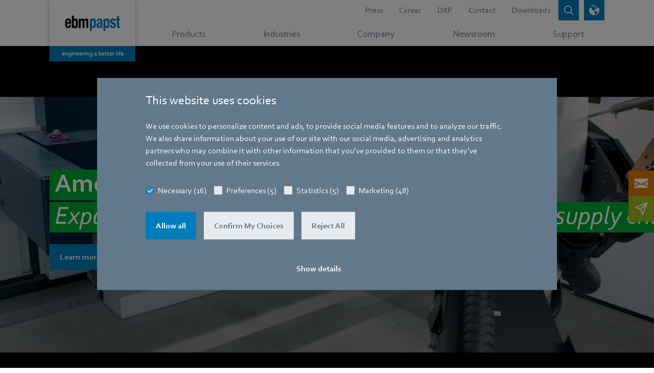

--- FILE ---
content_type: text/html;charset=utf-8
request_url: https://www.ebmpapst.com/us/en/home.html
body_size: 36894
content:

<!DOCTYPE HTML>






<html id="ebmpapst" lang="en" data-country="us" data-region="americas" data-site="ebm-papst">

  <head>
    
  <meta charset="UTF-8"/>
  <title>ebm-papst – energy-saving fans from the world market leader – engineering a better life</title>

  
  <script defer="defer" type="text/javascript" src="/.rum/@adobe/helix-rum-js@%5E2/dist/rum-standalone.js"></script>
<link rel="canonical" href="https://www.ebmpapst.com/us/en/home.html"/>

  
    <link rel="alternate" hreflang="x-default" href="https://www.ebmpapst.com/de/en/home.html"/>
  

  
    <link rel="alternate" hreflang="de" href="https://www.ebmpapst.com/de/de/home.html"/>
  
    <link rel="alternate" hreflang="de-at" href="https://www.ebmpapst.com/at/de/home.html"/>
  
    <link rel="alternate" hreflang="de-ch" href="https://www.ebmpapst.com/ch/de/home.html"/>
  
    <link rel="alternate" hreflang="de-de" href="https://www.ebmpapst.com/de/de/home.html"/>
  
    <link rel="alternate" hreflang="en" href="https://www.ebmpapst.com/de/en/home.html"/>
  
    <link rel="alternate" hreflang="en-ae" href="https://www.ebmpapst.com/ae/en/home.html"/>
  
    <link rel="alternate" hreflang="en-at" href="https://www.ebmpapst.com/at/en/home.html"/>
  
    <link rel="alternate" hreflang="en-au" href="https://www.ebmpapst.com/au/en/home.html"/>
  
    <link rel="alternate" hreflang="en-cn" href="https://www.ebmpapst.com.cn/cn/en/home.html"/>
  
    <link rel="alternate" hreflang="en-de" href="https://www.ebmpapst.com/de/en/home.html"/>
  
    <link rel="alternate" hreflang="en-gb" href="https://www.ebmpapst.com/gb/en/home.html"/>
  
    <link rel="alternate" hreflang="en-in" href="https://www.ebmpapst.com/in/en/home.html"/>
  
    <link rel="alternate" hreflang="en-sg" href="https://www.ebmpapst.com/sg/en/home.html"/>
  
    <link rel="alternate" hreflang="en-us" href="https://www.ebmpapst.com/us/en/home.html"/>
  
    <link rel="alternate" hreflang="en-za" href="https://www.ebmpapst.com/za/en/home.html"/>
  
    <link rel="alternate" hreflang="es" href="https://www.ebmpapst.com/es/es/home.html"/>
  
    <link rel="alternate" hreflang="es-ar" href="https://www.ebmpapst.com/ar/es/home.html"/>
  
    <link rel="alternate" hreflang="es-es" href="https://www.ebmpapst.com/es/es/home.html"/>
  
    <link rel="alternate" hreflang="fr" href="https://www.ebmpapst.com/fr/fr/home.html"/>
  
    <link rel="alternate" hreflang="fr-ch" href="https://www.ebmpapst.com/ch/fr/home.html"/>
  
    <link rel="alternate" hreflang="fr-fr" href="https://www.ebmpapst.com/fr/fr/home.html"/>
  
    <link rel="alternate" hreflang="it" href="https://www.ebmpapst.com/it/it/home.html"/>
  
    <link rel="alternate" hreflang="it-it" href="https://www.ebmpapst.com/it/it/home.html"/>
  
    <link rel="alternate" hreflang="ja" href="https://www.ebmpapst.com/jp/ja/home.html"/>
  
    <link rel="alternate" hreflang="ja-jp" href="https://www.ebmpapst.com/jp/ja/home.html"/>
  
    <link rel="alternate" hreflang="ko" href="https://www.ebmpapst.com/kr/ko/home.html"/>
  
    <link rel="alternate" hreflang="ko-kr" href="https://www.ebmpapst.com/kr/ko/home.html"/>
  
    <link rel="alternate" hreflang="nl" href="https://www.ebmpapst.com/nl/nl/home.html"/>
  
    <link rel="alternate" hreflang="nl-nl" href="https://www.ebmpapst.com/nl/nl/home.html"/>
  
    <link rel="alternate" hreflang="pt" href="https://www.ebmpapst.com/pt/pt/home.html"/>
  
    <link rel="alternate" hreflang="pt-br" href="https://www.ebmpapst.com/br/pt/home.html"/>
  
    <link rel="alternate" hreflang="pt-pt" href="https://www.ebmpapst.com/pt/pt/home.html"/>
  
    <link rel="alternate" hreflang="ro" href="https://www.ebmpapst.com/ro/ro/home.html"/>
  
    <link rel="alternate" hreflang="ro-ro" href="https://www.ebmpapst.com/ro/ro/home.html"/>
  
    <link rel="alternate" hreflang="sl" href="https://www.ebmpapst.com/si/sl/home.html"/>
  
    <link rel="alternate" hreflang="sl-si" href="https://www.ebmpapst.com/si/sl/home.html"/>
  
    <link rel="alternate" hreflang="tr" href="https://www.ebmpapst.com/tr/tr/home.html"/>
  
    <link rel="alternate" hreflang="tr-tr" href="https://www.ebmpapst.com/tr/tr/home.html"/>
  
    <link rel="alternate" hreflang="zh" href="https://www.ebmpapst.com.cn/cn/zh/home.html"/>
  
    <link rel="alternate" hreflang="zh-cn" href="https://www.ebmpapst.com.cn/cn/zh/home.html"/>
  

  
  <meta http-equiv="Content-Security-Policy" content="child-src data: blob: https://www2.ebmpapst.com https://documentcloud.adobe.com https://www.outdooractive.com https://www.facebook.com vars.hotjar.com *.bing.com https://sketchfab.com *.matterport.com *.googleapis.com *.gstatic.com *.virtualearth.net *.googletagmanager.com *.corporate.tube *.youtube.com *.youtube-nocookie.com *.google.com *.cookiebot.com *.video-cdn.net *.bitmovin.com *.akamaihd.net *.google-analytics.com *.googleadservices.com *.doubleclick.net https://workforcenow.adp.com https://synerg.adp.com https://copilotstudio.microsoft.com/environments/9b7076ff-700a-e99e-b77f-cdfb6878105e/; default-src &#39;self&#39; https://search.ebmpapst.com https://search.ebmpapst.com.cn https://ecodesigns.ebmpapst.com https://viewlicense.adobe.io wss://socket.tidio.co/ https://api-v2.tidio.co https://sentry.tidio.co https://content.hotjar.io https://cdn.linkedin.oribi.io wss://*.hotjar.com *.hotjar.com *.curator.io *.bing.com https://atlas.microsoft.com *.googleapis.com *.gstatic.com https://cdn.trustedparts.com https://api.trustedparts.com https://dd.trustedparts.com *.virtualearth.net *.googletagmanager.com *.youtube.com *.youtube-nocookie.com *.google.com *.cookiebot.com *.video-cdn.net *.bitmovin.com *.akamaihd.net https://hm.baidu.com *.google-analytics.com *.googleadservices.com *.doubleclick.net in.hotjar.com vc.hotjar.io https://px.ads.linkedin.com https://workforcenow.adp.com https://synerg.adp.com https://bat.bing.net &#39;unsafe-inline&#39;; font-src * data:; img-src &#39;self&#39; data: blob: https://www.ebmpapst.com px.ads.linkedin.com data: *; media-src * blob:; script-src &#39;self&#39; https://www.outdooractive.com https://cdnjs.cloudflare.com/ajax/libs/OverlappingMarkerSpiderfier/1.0.3/oms.min.js https://documentcloud.adobe.com https://atlas.microsoft.com *.bing.com pi.pardot.com https://www2.ebmpapst.com https://hm.baidu.com connect.facebook.net cdn.trustedparts.com https://dd.trustedparts.com/tags.js *.googleapis.com static.hotjar.com script.hotjar.com code.tidio *.gstatic.com *.curator.io *.virtualearth.net *.googletagmanager.com snap.licdn.com *.youtube.com *.youtube-nocookie.com code.tidio.co widget-v4.tidiochat.com *.google.com *.cookiebot.com *.video-cdn.net *.bitmovin.com *.akamaihd.net *.google-analytics.com *.googleadservices.com *.doubleclick.net https://workforcenow.adp.com https://synerg.adp.com &#39;unsafe-eval&#39; &#39;unsafe-inline&#39; data: blob:;"/>
  <meta name="description" content="As the worldwide leader in fan innovation, ebm-papst has a range of around 20,000 different products, meaning it can provide the right solution for virtually any ventilation task. And if our range doesn&#39;t have what you are looking for, over 650 engineers and technicians are here to develop a new solution with you."/>
  <meta name="template" content="content-page"/>
  <link rel="icon" type="image/x-icon" href="/etc.clientlibs/ebmpapst/clientlibs/clientlib-site/resources/favicon/48_48.ico" size="48x48"/>
  <link rel="icon" type="image/svg+xml" href="/etc.clientlibs/ebmpapst/clientlibs/clientlib-site/resources/favicon/favicon.svg" size="any"/>

  <meta name="viewport" content="width=device-width, initial-scale=1.0"/>
  <meta name="format-detection" content="telephone=no"/>
  
  

  
  <meta property="og:title" content="ebm-papst – energy-saving fans from the world market leader – engineering a better life"/>

  
  <meta property="og:description" content="As the worldwide leader in fan innovation, ebm-papst has a range of around 20,000 different products, meaning it can provide the right solution for virtually any ventilation task. And if our range doesn&#39;t have what you are looking for, over 650 engineers and technicians are here to develop a new solution with you."/>

  
  <meta property="og:image" content="https://www.ebmpapst.com/content/dam/ebm-papst/template/ebmpapst_logobox_claim_rgb.jpg"/>

  

  
    
    
<link rel="stylesheet" href="/etc.clientlibs/ebmpapst/clientlibs/clientlib-dependencies.lc-c2a08be0dd3134f135080516fe13ab2f-lc.min.css" type="text/css">




    
    
    
<link rel="stylesheet" href="/etc.clientlibs/ebmpapst/clientlibs/clientlib-site.lc-5a80af68153fd50b7d0eaed2cf3b95c5-lc.min.css" type="text/css">





  
    
    

    

    
    
    

  

    
      <script>(function (w, d, s, l, i) {w[l] = w[l] || []; w[l].push({ 'gtm.start': new Date().getTime(), event: 'gtm.js' }); var f = d.getElementsByTagName(s)[0],j = d.createElement(s), dl = l != 'dataLayer' ? '&l=' + l : ''; j.async = true; j.defer = true; j.src ='https://www.googletagmanager.com/gtm.js?id=' + i + dl; f.parentNode.insertBefore(j, f);})(window, document, 'script', 'dataLayer', 'GTM-PVPM2XW');</script>
    
    
    <link rel="preconnect" href="https://www2.ebmpapst.com"/>
    <link rel="preconnect" href="https://pi.pardot.com"/>
    <link rel="apple-touch-icon" href="/etc.clientlibs/ebmpapst/clientlibs/clientlib-site/resources/favicon/192_192.png"/>
  </head>

  <body class="page basicpage">
    
    <!-- Google Tag Manager (noscript) -->
    <noscript><iframe src="https://www.googletagmanager.com/ns.html?id=GTM-PVPM2XW" height="0" width="0" style="display:none;visibility:hidden" aria-hidden="true"></iframe></noscript>
    <!-- End Google Tag Manager (noscript) -->

    
    <input type="hidden" id="currentPageUrl" value="/content/ebm-papst/americas/us/en/home"/>
    <input type="hidden" id="ebmpapst-solrSiteUrl" value="https://search.ebmpapst.com/solr/ebmpapst"/>
    <input type="hidden" id="ebmpapst-solrContentFragmentsUrl" value="https://search.ebmpapst.com/solr/contentfragments"/>
    <input type="hidden" id="ebmpapst-solrProductsUrl" value="https://search.ebmpapst.com/solr/products"/>
    <input type="hidden" id="ebmpapst-productImageAndFileDataBaseUrl" value="https://img.ebmpapst.com/products/"/>
    <input type="hidden" id="ebmpapst-productInstructionFileUrl" value="https://img.ebmpapst.com/products/manuals/"/>
    <input type="hidden" id="pdfviewer-clientid" value="9647a8f73b4349bc9565ee4e34c2454c"/>
    
    
      
	


<div class="aem-Grid aem-Grid--12 aem-Grid--default--12 ">
    
    <div class="header aem-GridColumn aem-GridColumn--default--12"><div class="fixed-top navigations-wrapper-top author-nav">
    <div class="search_flyout">


<div>
	<ebm-search-flyout role="search" insert-search-term-label="Insert search term..." search-label="Search whole site" search-whole-site-label="Search whole site" search-whole-site-for-label="Search whole site for" search-path="/content/ebm-papst/americas/us/en/search-results" close-search-bar-label="close search bar" overlay-background-label="overlay background for search bar" solr-url="https://search.ebmpapst.com/solr/ebmpapst" solr-collections="ebmpapst,products"></ebm-search-flyout>
</div>
</div>

    <div class="language_picker">
<div>
    <ebm-language-picker role="group" aria-label="Possibility to select region, country and language for website" region-label="Select Region" country-label="Select Country" language-label="Select Language" language-picker-label="Choose your region, country and language" language-picker-apply-label="Apply" request-url="https://www.ebmpapst.com/content/ebm-papst/americas/us/en/home.html" server-error-label="Server down, Please try again later" close-language-picker-label="Close Language picker"></ebm-language-picker>
</div>


</div>

    <nav aria-label="Main Menu" class="navbar-main nav-flyout-root navbar-expand-md navbar-overflow-y navbar-light bg-white p-0">
        <div class="container">
            <div class="logo"><div class="navbar-brand">
    
        <a href="/us/en/home.html" aria-label="Back to home page">
            <picture>
                <source media="(min-width: 768px)" srcset="/content/dam/ebm-papst/template/ebmpapst_logobox_claim_2021_rgb.svg"/>
                <source media="(min-width: 280px)" srcset="/content/dam/ebm-papst/template/ebm-papst_logobox.svg"/>
                <img class="img-fluid" src="/content/dam/ebm-papst/template/ebmpapst_logobox_claim_2021_rgb.svg" alt="logo"/>
            </picture>
        </a>
     
</div>


</div>

            <div class="headerlinks header_links"><div class="navbar-meta d-md-flex justify-content-end text-right">
	
        <ul class="nav-meta navbar-nav position-static justify-content-end flex-grow-1 mr-auto">
			
				
					<li class="nav-item">
						
							<a class="nav-link" aria-label="Go to page about Press" href="/us/en/newsroom/news.html">Press</a>
						
						
					</li>
				
			
				
					<li class="nav-item">
						
							<a class="nav-link" aria-label="Go to page about Career" href="/us/en/company/careers.html">Career</a>
						
						
					</li>
				
			
				
					<li class="nav-item">
						
						
							<a aria-label="Redirect to external page DXP" target="_blank" class="nav-link" href="https://www.ebmpapst.events/en">DXP</a>
						
					</li>
				
			
				
					<li class="nav-item">
						
							<a class="nav-link" aria-label="Go to page about Contact" href="/us/en/company/contact.html">Contact</a>
						
						
					</li>
				
			
				
					<li class="nav-item">
						
							<a class="nav-link" aria-label="Go to page about Downloads" href="/us/en/support/downloads.html">Downloads</a>
						
						
					</li>
				
			
		</ul>
	
	<button id="btn-search-clicked" class="btn btn-sm btn-primary icon-btn shadow-none icon-search " title="" type="button" data-toggle="collapse" data-target="#searchFlyout, #searchBackdrop" aria-label="Open search bar" aria-expanded="false">
		<span class="icon-btn-tooltip" title="Search"></span>
	</button>
	<button id="btn-language-picker" class="btn btn-sm btn-primary icon-btn shadow-none icon-globe ml-2 " title="" type="button" data-toggle="collapse" data-target=".multi-collapse" aria-controls="language-picker pickerBackdrop" aria-expanded="false" aria-label="open language picker">
		<span class="icon-btn-tooltip" title="Language picker"></span>
	</button>
	<button id="btn-navbar-toggler" class="btn btn-sm icon-btn navbar-toggler ml-2 collapsed" type="button" data-toggle="collapse" data-target="#navCollapse" aria-controls="navCollapse" aria-expanded="false" aria-label="Open main menu">
		<span class="icn-bar "></span>
		<span class="icn-bar "></span>
		<span class="icn-bar "></span>
	</button>
</div>
</div>

        </div>
        <div class="mainnavigation main_navigation">

    <div class="nav-main" data-highlight="ebm-papst – engineering a better life">
        <div class="container clearfix">
            <div class="collapse navbar-collapse pb-9 pb-md-0" id="navCollapse">
                <div class="d-flex flex-column flex-grow-1">
                    <div class="navbar-nav">
                        <ul class="navbar-nav justify-content-around flex-grow-1 mr-md-auto">
                            
                                
                                    <li class="nav-item">
                                        <a class="nav-link listed-item listed-item-sm-down" href="/us/en/products.html" aria-label="Go to menu about Products" data-toggle="nav-flyout" data-flyout="6-products" role="button">
                                            <div class="flex-fill d-block text-nowrap pl-3 pl-md-0">
                                                Products
                                            </div>
                                        </a>
                                    </li>
                                
                                
                            
                                
                                    <li class="nav-item">
                                        <a class="nav-link listed-item listed-item-sm-down" href="/us/en/industries.html" aria-label="Go to menu about Industries" data-toggle="nav-flyout" data-flyout="6-industries" role="button">
                                            <div class="flex-fill d-block text-nowrap pl-3 pl-md-0">
                                                Industries
                                            </div>
                                        </a>
                                    </li>
                                
                                
                            
                                
                                    <li class="nav-item">
                                        <a class="nav-link listed-item listed-item-sm-down" href="/us/en/company.html" aria-label="Go to menu about Company" data-toggle="nav-flyout" data-flyout="6-company" role="button">
                                            <div class="flex-fill d-block text-nowrap pl-3 pl-md-0">
                                                Company
                                            </div>
                                        </a>
                                    </li>
                                
                                
                            
                                
                                    <li class="nav-item">
                                        <a class="nav-link listed-item listed-item-sm-down" href="/us/en/newsroom.html" aria-label="Go to menu about Newsroom" data-toggle="nav-flyout" data-flyout="6-newsroom" role="button">
                                            <div class="flex-fill d-block text-nowrap pl-3 pl-md-0">
                                                Newsroom
                                            </div>
                                        </a>
                                    </li>
                                
                                
                            
                                
                                    <li class="nav-item">
                                        <a class="nav-link listed-item listed-item-sm-down" href="/us/en/support.html" aria-label="Go to menu about Support" data-toggle="nav-flyout" data-flyout="6-support" role="button">
                                            <div class="flex-fill d-block text-nowrap pl-3 pl-md-0">
                                                Support
                                            </div>
                                        </a>
                                    </li>
                                
                                
                            
                        </ul>
                    </div>
                    <div class="d-md-none my-4">
                        
                            <ul class="nav-meta navbar-nav justify-content-end flex-grow-1 mr-auto">
                                
                                    
                                        <li class="nav-item">
                                            <a class="nav-link listed-item" aria-label="Header link goes to Press" href="/us/en/newsroom/news.html" role="button">
                                                <div class="flex-fill d-block pl-3 ">Press</div>
                                            </a>
                                        </li>
                                    
                                
                                    
                                        <li class="nav-item">
                                            <a class="nav-link listed-item" aria-label="Header link goes to Career" href="/us/en/company/careers.html" role="button">
                                                <div class="flex-fill d-block pl-3 ">Career</div>
                                            </a>
                                        </li>
                                    
                                
                                    
                                        <li class="nav-item">
                                            <a target="_blank" class="nav-link listed-item" aria-label="Header link goes to DXP" href="https://www.ebmpapst.events/en.html">
                                                <div class="flex-fill d-block pl-3 icon-ext-link">DXP</div>
                                            </a>
                                        </li>
                                    
                                
                                    
                                        <li class="nav-item">
                                            <a class="nav-link listed-item" aria-label="Header link goes to Contact" href="/us/en/company/contact.html" role="button">
                                                <div class="flex-fill d-block pl-3 ">Contact</div>
                                            </a>
                                        </li>
                                    
                                
                                    
                                        <li class="nav-item">
                                            <a class="nav-link listed-item" aria-label="Header link goes to Downloads" href="/us/en/support/downloads.html" role="button">
                                                <div class="flex-fill d-block pl-3 ">Downloads</div>
                                            </a>
                                        </li>
                                    
                                
                            </ul>
                        
                    </div>
                </div>
            </div>
        </div>
    </div>
    
    		
			
    
    
    
    		
			
    
    
    
    		
			
    
    
    
    
   
			
			
    
    
    
    
   
			
			
    
    
    
    
   
			
			
    
    
    
    
   
			
			
    
    
    
    
   
	

    
        <div data-flyout-parent="6-products" data-flyout="7-compact-fans" id="flyout-6-products-7-compact-fans" class="nav-flyout nav-flyout-sub">
            <div class="container pb-9 pb-md-0">
                <button aria-label="Close navigation menu" class="close btn-secondary btn-sm icon-btn d-none d-md-block shadow-none ml-3" data-toggle="nav-flyout"></button>
                <div class="navbar align-items-end px-0 pt-4 pb-3">
                    <div class="flex-grow-1 flex-shrink-0" style="flex-basis:0%;">
                        
                            <div class="d-inline-block">
                                <button aria-label="Go back to previous navigation page" data-toggle="nav-flyout" class="navigationFlyoutBackButton icon-left icon-pre">Back</button>
                                <span class="px-2">|</span>
                            </div>
                        
                        
                        <span>Compact fans</span>
                    </div>
                </div>
                <div class="row">
                    
                        <div class="col-12 col-lg-8 mb-2">
                            <!--  these cols necessary, when teaser column ('aside') is used, else 'col-12 mb-2' -->
                            <div class="row">
                                <div class="col-12 mb-3">
                                    <a href="/us/en/products/compact-fans.html" aria-label="Go to page about Overview of compact fans" class="nav-title nav-title-background">Overview of compact fans</a>
                                </div>
                                <div class="col-12">
                                    <!-- 'listed-items-2-in-row'-class necessary, when teaser column ('aside') is used, else we suggest to use 'listed-items-3-in-row' -->
                                    <div class="listed-items listed-items-2-in-row d-flex flex-wrap align-items-start align-content-start">
                                        
                                            
                                            
                                            
                                                
                                                
                                                    <a class="listed-item " role="button" aria-label="Go to page about Axial compact fans" href="/us/en/products/compact-fans/axial-compact-fans.html">
                                                        
                                                            <div class="visual-wrapper d-md-block ">
                                                                
                                                                    <picture class="lozad img-fluid" style="display: block; min-height: 1rem" data-iesrc="/content/dam/ebm-papst/products/compact-fans/axial-compact-fans/axial-compactfans.png" data-alt="axial compactfans">
                                                                        <source media="(min-width: 768px)" srcset="/content/dam/ebm-papst/products/compact-fans/axial-compact-fans/axial-compactfans.80.80.center.false.png"/>
                                                                        <source media="(min-width: 300px)" srcset="/content/dam/ebm-papst/products/compact-fans/axial-compact-fans/axial-compactfans.60.60.center.false.png"/>
                                                                        <img src="/content/dam/ebm-papst/products/compact-fans/axial-compact-fans/axial-compactfans.png" alt="axial compactfans"/>
                                                                    </picture>
                                                                
                                                                
                                                            </div>
                                                        
                                                        <div class="flex-fill d-block px-2 py-2 ">
                                                            Axial compact fans
                                                        </div>
                                                    </a>
                                                
                                            
                                        
                                            
                                            
                                            
                                                
                                                
                                                    <a class="listed-item " role="button" aria-label="Go to page about FlatPak Blowers" href="/us/en/products/compact-fans/centrifugal-compact-fans.html">
                                                        
                                                            <div class="visual-wrapper d-md-block ">
                                                                
                                                                    <picture class="lozad img-fluid" style="display: block; min-height: 1rem" data-iesrc="/content/dam/ebm-papst/products/compact-fans/centrifugal-compact-fans/centrifugal-compactfans.png" data-alt="centrifugal compactfans">
                                                                        <source media="(min-width: 768px)" srcset="/content/dam/ebm-papst/products/compact-fans/centrifugal-compact-fans/centrifugal-compactfans.80.80.center.false.png"/>
                                                                        <source media="(min-width: 300px)" srcset="/content/dam/ebm-papst/products/compact-fans/centrifugal-compact-fans/centrifugal-compactfans.60.60.center.false.png"/>
                                                                        <img src="/content/dam/ebm-papst/products/compact-fans/centrifugal-compact-fans/centrifugal-compactfans.png" alt="centrifugal compactfans"/>
                                                                    </picture>
                                                                
                                                                
                                                            </div>
                                                        
                                                        <div class="flex-fill d-block px-2 py-2 ">
                                                            FlatPak Blowers
                                                        </div>
                                                    </a>
                                                
                                            
                                        
                                            
                                            
                                            
                                                
                                                
                                                    <a class="listed-item " role="button" aria-label="Go to page about RV45" href="/us/en/products/compact-fans/rv45.html">
                                                        
                                                            <div class="visual-wrapper d-md-block ">
                                                                
                                                                    <picture class="lozad img-fluid" style="display: block; min-height: 1rem" data-iesrc="/content/dam/ebm-papst/campaigns/product-campaigns/centrifugal-fans/rv45/rv45.png" data-alt="ebm-papst RVE45 Centrifugal Fan">
                                                                        <source media="(min-width: 768px)" srcset="/content/dam/ebm-papst/campaigns/product-campaigns/centrifugal-fans/rv45/rv45.80.80.center.false.png"/>
                                                                        <source media="(min-width: 300px)" srcset="/content/dam/ebm-papst/campaigns/product-campaigns/centrifugal-fans/rv45/rv45.60.60.center.false.png"/>
                                                                        <img src="/content/dam/ebm-papst/campaigns/product-campaigns/centrifugal-fans/rv45/rv45.png" alt="ebm-papst RVE45 Centrifugal Fan"/>
                                                                    </picture>
                                                                
                                                                
                                                            </div>
                                                        
                                                        <div class="flex-fill d-block px-2 py-2 ">
                                                            RV45
                                                        </div>
                                                    </a>
                                                
                                            
                                        
                                            
                                            
                                            
                                                
                                                
                                                    <a class="listed-item " role="button" aria-label="Go to page about RVE45" href="/us/en/products/compact-fans/rve45.html">
                                                        
                                                            <div class="visual-wrapper d-md-block ">
                                                                
                                                                    <picture class="lozad img-fluid" style="display: block; min-height: 1rem" data-iesrc="/content/dam/ebm-papst/campaigns/product-campaigns/centrifugal-fans/rv45/DC_Radialgeblaese_RV_45_Produkt.png" data-alt="DC_Radialgeblaese_RV_45">
                                                                        <source media="(min-width: 768px)" srcset="/content/dam/ebm-papst/campaigns/product-campaigns/centrifugal-fans/rv45/DC_Radialgeblaese_RV_45_Produkt.80.80.center.false.png"/>
                                                                        <source media="(min-width: 300px)" srcset="/content/dam/ebm-papst/campaigns/product-campaigns/centrifugal-fans/rv45/DC_Radialgeblaese_RV_45_Produkt.60.60.center.false.png"/>
                                                                        <img src="/content/dam/ebm-papst/campaigns/product-campaigns/centrifugal-fans/rv45/DC_Radialgeblaese_RV_45_Produkt.png" alt="DC_Radialgeblaese_RV_45"/>
                                                                    </picture>
                                                                
                                                                
                                                            </div>
                                                        
                                                        <div class="flex-fill d-block px-2 py-2 ">
                                                            RVE45
                                                        </div>
                                                    </a>
                                                
                                            
                                        
                                            
                                            
                                            
                                                
                                                
                                                    <a class="listed-item " role="button" aria-label="Go to page about Diagonal compact fans" href="/us/en/products/compact-fans/diagonal-compact-fans.html">
                                                        
                                                            <div class="visual-wrapper d-md-block ">
                                                                
                                                                    <picture class="lozad img-fluid" style="display: block; min-height: 1rem" data-iesrc="/content/dam/ebm-papst/products/compact-fans/diagonal-compact-fans/diagonal-compactfans.png" data-alt="diagonal compactfans">
                                                                        <source media="(min-width: 768px)" srcset="/content/dam/ebm-papst/products/compact-fans/diagonal-compact-fans/diagonal-compactfans.80.80.center.false.png"/>
                                                                        <source media="(min-width: 300px)" srcset="/content/dam/ebm-papst/products/compact-fans/diagonal-compact-fans/diagonal-compactfans.60.60.center.false.png"/>
                                                                        <img src="/content/dam/ebm-papst/products/compact-fans/diagonal-compact-fans/diagonal-compactfans.png" alt="diagonal compactfans"/>
                                                                    </picture>
                                                                
                                                                
                                                            </div>
                                                        
                                                        <div class="flex-fill d-block px-2 py-2 ">
                                                            Diagonal compact fans
                                                        </div>
                                                    </a>
                                                
                                            
                                        
                                    </div>
                                </div>
                            </div>
                        </div>
                        <aside class="col-lg-4 justify-content-center nav-flyout-aside">
                            <div class="card-deck">
                                <div class="card backgroundcolor-light-green text-white card-img-isolated ">
                                    
                                        
                                            <a class="card-linked card-img-wrapper" aria-label="Teaser entry links to So small and yet the biggest" role="button" href="/us/en/campaigns/industry-campaigns/compactpower.html">
                                                <div class="card-img-top d-flex h-100 align-items-center">
                                                    
                                                        <picture class="lozad img-fluid" style="display: block; min-height: 1rem" data-iesrc="/content/dam/ebm-papst/campaigns/industry-campaigns/compactpower/FAF_EBM_CAT-Visual_Motiv-1_200902.jpg" data-alt="Tobias_2_5_mod_b, erstellt bei 607er, finale korr. bei wob">
                                                            <source media="(min-width: 768px)" srcset="/content/dam/ebm-papst/campaigns/industry-campaigns/compactpower/FAF_EBM_CAT-Visual_Motiv-1_200902.342.140.center.false.jpg"/>
                                                            <source media="(min-width: 400px)" srcset="/content/dam/ebm-papst/campaigns/industry-campaigns/compactpower/FAF_EBM_CAT-Visual_Motiv-1_200902.442.140.center.false.jpg"/>
                                                            <source media="(min-width: 300px)" srcset="/content/dam/ebm-papst/campaigns/industry-campaigns/compactpower/FAF_EBM_CAT-Visual_Motiv-1_200902.342.140.center.false.jpg"/>
                                                            <img src="/content/dam/ebm-papst/campaigns/industry-campaigns/compactpower/FAF_EBM_CAT-Visual_Motiv-1_200902.jpg" alt="axial compactfans"/>
                                                        </picture>
                                                    
                                                    
                                                </div>
                                            </a>
                                        
                                        
                                    
                                    
                                        <div class="card-body-wrapper">
                                            
                                                <a href="/us/en/campaigns/industry-campaigns/compactpower.html" role="button" class="card-linked" aria-label="Go to page about So small and yet the biggest">
                                                    <div class="card-body card-body-short">
                                                        
                                                            <p class="card-flagline line-height-sm">So small and yet the biggest</p>
                                                        
                                                        
                                                            <span class="h5 card-title icon-more ellipsis-3-lines">
                                                                #compactpower</span>
                                                        
                                                    </div>
                                                </a>
                                            
                                            
                                        </div>
                                    
                                </div>
                                
                                    <div class="card backgroundcolor-yellow text-white card-teaser-no-img">
                                        <div class="card-body-wrapper">
                                            
                                                <a href="/us/en/campaigns/product-campaigns/compact-fans/s-panther.html" role="button" class="card-linked" aria-label="Go to page about S-Panther">
                                                    <div class="card-body card-body-short">
                                                        
                                                            <p class="card-flagline line-height-sm">S-Panther</p>
                                                        
                                                        
                                                            <span class="h5 card-title icon-more ellipsis-3-lines">
                                                                The new generation of compact fans.</span>
                                                        
                                                    </div>
                                                </a>
                                            
                                            
                                        </div>
                                    </div>
                                
                            </div>
                        </aside>
                    
                    
                </div>
            </div>
        </div>
    
   
			
			
    
    
    
    
   
			
			
    
    
    
    
   
			
			
    
    
    
    
   
			
			
    
    
    
    		
			
    
    
    
    
   
			
			
    
    
    
    
   
			
			
    
    
    
    
   
			
			
    
    
    
    
   
			
			
    
    
    
    
   
			
			
    
    
    
    
   
			
			
    
    
    
    
   
			
			
    
    
    
    
   
	

    
        <div data-flyout-parent="6-products" data-flyout="7-blowers" id="flyout-6-products-7-blowers" class="nav-flyout nav-flyout-sub">
            <div class="container pb-9 pb-md-0">
                <button aria-label="Close navigation menu" class="close btn-secondary btn-sm icon-btn d-none d-md-block shadow-none ml-3" data-toggle="nav-flyout"></button>
                <div class="navbar align-items-end px-0 pt-4 pb-3">
                    <div class="flex-grow-1 flex-shrink-0" style="flex-basis:0%;">
                        
                            <div class="d-inline-block">
                                <button aria-label="Go back to previous navigation page" data-toggle="nav-flyout" class="navigationFlyoutBackButton icon-left icon-pre">Back</button>
                                <span class="px-2">|</span>
                            </div>
                        
                        
                        <span>Blowers</span>
                    </div>
                </div>
                <div class="row">
                    
                        <div class="col-12 col-lg-8 mb-2">
                            <!--  these cols necessary, when teaser column ('aside') is used, else 'col-12 mb-2' -->
                            <div class="row">
                                <div class="col-12 mb-3">
                                    <a href="/us/en/products/blowers.html" aria-label="Go to page about Overview of blowers" class="nav-title nav-title-background">Overview of blowers</a>
                                </div>
                                <div class="col-12">
                                    <!-- 'listed-items-2-in-row'-class necessary, when teaser column ('aside') is used, else we suggest to use 'listed-items-3-in-row' -->
                                    <div class="listed-items listed-items-2-in-row d-flex flex-wrap align-items-start align-content-start">
                                        
                                            
                                            
                                            
                                                
                                                
                                                    <a class="listed-item " role="button" aria-label="Go to page about Gas blowers" href="/us/en/products/blowers/gas-blowers.html">
                                                        
                                                            <div class="visual-wrapper d-md-block ">
                                                                
                                                                    <picture class="lozad img-fluid" style="display: block; min-height: 1rem" data-iesrc="/content/dam/ebm-papst/products/blowers/gas-blowers/gas-blowers.png" data-alt="gas blowers">
                                                                        <source media="(min-width: 768px)" srcset="/content/dam/ebm-papst/products/blowers/gas-blowers/gas-blowers.80.80.center.false.png"/>
                                                                        <source media="(min-width: 300px)" srcset="/content/dam/ebm-papst/products/blowers/gas-blowers/gas-blowers.60.60.center.false.png"/>
                                                                        <img src="/content/dam/ebm-papst/products/blowers/gas-blowers/gas-blowers.png" alt="gas blowers"/>
                                                                    </picture>
                                                                
                                                                
                                                            </div>
                                                        
                                                        <div class="flex-fill d-block px-2 py-2 ">
                                                            Gas blowers
                                                        </div>
                                                    </a>
                                                
                                            
                                        
                                            
                                            
                                            
                                                
                                                
                                                    <a class="listed-item " role="button" aria-label="Go to page about Blowers for blue flame burners" href="/us/en/products/blowers/blowers-for-blue-flame-burners.html">
                                                        
                                                            <div class="visual-wrapper d-md-block ">
                                                                
                                                                    <picture class="lozad img-fluid" style="display: block; min-height: 1rem" data-iesrc="/content/dam/ebm-papst/products/blowers/blowers-for-blueflameburner/blowers-for-blue-flame-burners.png" data-alt="blowers for blue flame burners">
                                                                        <source media="(min-width: 768px)" srcset="/content/dam/ebm-papst/products/blowers/blowers-for-blueflameburner/blowers-for-blue-flame-burners.80.80.center.false.png"/>
                                                                        <source media="(min-width: 300px)" srcset="/content/dam/ebm-papst/products/blowers/blowers-for-blueflameburner/blowers-for-blue-flame-burners.60.60.center.false.png"/>
                                                                        <img src="/content/dam/ebm-papst/products/blowers/blowers-for-blueflameburner/blowers-for-blue-flame-burners.png" alt="blowers for blue flame burners"/>
                                                                    </picture>
                                                                
                                                                
                                                            </div>
                                                        
                                                        <div class="flex-fill d-block px-2 py-2 ">
                                                            Blowers for blue flame burners
                                                        </div>
                                                    </a>
                                                
                                            
                                        
                                            
                                            
                                            
                                                
                                                
                                                    <a class="listed-item " role="button" aria-label="Go to page about Circulation blowers" href="/us/en/products/blowers/circulation-blower.html">
                                                        
                                                            <div class="visual-wrapper d-md-block ">
                                                                
                                                                    <picture class="lozad img-fluid" style="display: block; min-height: 1rem" data-iesrc="/content/dam/ebm-papst/products/blowers/circulation-blowers/circulation-blowers.png" data-alt="circulation blowers">
                                                                        <source media="(min-width: 768px)" srcset="/content/dam/ebm-papst/products/blowers/circulation-blowers/circulation-blowers.80.80.center.false.png"/>
                                                                        <source media="(min-width: 300px)" srcset="/content/dam/ebm-papst/products/blowers/circulation-blowers/circulation-blowers.60.60.center.false.png"/>
                                                                        <img src="/content/dam/ebm-papst/products/blowers/circulation-blowers/circulation-blowers.png" alt="circulation blowers"/>
                                                                    </picture>
                                                                
                                                                
                                                            </div>
                                                        
                                                        <div class="flex-fill d-block px-2 py-2 ">
                                                            Circulation blowers
                                                        </div>
                                                    </a>
                                                
                                            
                                        
                                            
                                            
                                            
                                                
                                                
                                                    <a class="listed-item " role="button" aria-label="Go to page about Process air blowers" href="/us/en/products/blowers/process-air-blowers.html">
                                                        
                                                            <div class="visual-wrapper d-md-block ">
                                                                
                                                                    <picture class="lozad img-fluid" style="display: block; min-height: 1rem" data-iesrc="/content/dam/ebm-papst/products/blowers/process-air-blowers/process-air-blowers.png" data-alt="process air blowers">
                                                                        <source media="(min-width: 768px)" srcset="/content/dam/ebm-papst/products/blowers/process-air-blowers/process-air-blowers.80.80.center.false.png"/>
                                                                        <source media="(min-width: 300px)" srcset="/content/dam/ebm-papst/products/blowers/process-air-blowers/process-air-blowers.60.60.center.false.png"/>
                                                                        <img src="/content/dam/ebm-papst/products/blowers/process-air-blowers/process-air-blowers.png" alt="process air blowers"/>
                                                                    </picture>
                                                                
                                                                
                                                            </div>
                                                        
                                                        <div class="flex-fill d-block px-2 py-2 ">
                                                            Process air blowers
                                                        </div>
                                                    </a>
                                                
                                            
                                        
                                            
                                            
                                            
                                                
                                                
                                                    <a class="listed-item " role="button" aria-label="Go to page about Blowers for solid-fuel burners" href="/us/en/products/blowers/blowers-for-solid-fuel-burners.html">
                                                        
                                                            <div class="visual-wrapper d-md-block ">
                                                                
                                                                    <picture class="lozad img-fluid" style="display: block; min-height: 1rem" data-iesrc="/content/dam/ebm-papst/products/blowers/blowers-for-solid-fuel-burners/blowers-for-solid-fuel-burners.png" data-alt="blowers for solid fuel burners">
                                                                        <source media="(min-width: 768px)" srcset="/content/dam/ebm-papst/products/blowers/blowers-for-solid-fuel-burners/blowers-for-solid-fuel-burners.80.80.center.false.png"/>
                                                                        <source media="(min-width: 300px)" srcset="/content/dam/ebm-papst/products/blowers/blowers-for-solid-fuel-burners/blowers-for-solid-fuel-burners.60.60.center.false.png"/>
                                                                        <img src="/content/dam/ebm-papst/products/blowers/blowers-for-solid-fuel-burners/blowers-for-solid-fuel-burners.png" alt="blowers for solid fuel burners"/>
                                                                    </picture>
                                                                
                                                                
                                                            </div>
                                                        
                                                        <div class="flex-fill d-block px-2 py-2 ">
                                                            Blowers for solid-fuel burners
                                                        </div>
                                                    </a>
                                                
                                            
                                        
                                            
                                            
                                            
                                                
                                                
                                                    <a class="listed-item " role="button" aria-label="Go to page about Blowers for fuel cells" href="/us/en/products/blowers/blowers-for-fuel-cell.html">
                                                        
                                                            <div class="visual-wrapper d-md-block ">
                                                                
                                                                    <picture class="lozad img-fluid" style="display: block; min-height: 1rem" data-iesrc="/content/dam/ebm-papst/products/blowers/blowers-for-fuel-cell/blowers-for-fuel-cells.png" data-alt="blowers for fuel cells">
                                                                        <source media="(min-width: 768px)" srcset="/content/dam/ebm-papst/products/blowers/blowers-for-fuel-cell/blowers-for-fuel-cells.80.80.center.false.png"/>
                                                                        <source media="(min-width: 300px)" srcset="/content/dam/ebm-papst/products/blowers/blowers-for-fuel-cell/blowers-for-fuel-cells.60.60.center.false.png"/>
                                                                        <img src="/content/dam/ebm-papst/products/blowers/blowers-for-fuel-cell/blowers-for-fuel-cells.png" alt="blowers for fuel cells"/>
                                                                    </picture>
                                                                
                                                                
                                                            </div>
                                                        
                                                        <div class="flex-fill d-block px-2 py-2 ">
                                                            Blowers for fuel cells
                                                        </div>
                                                    </a>
                                                
                                            
                                        
                                            
                                            
                                            
                                                
                                                
                                                    <a class="listed-item " role="button" aria-label="Go to page about Exhaust blowers" href="/us/en/products/blowers/exhaust-blowers.html">
                                                        
                                                            <div class="visual-wrapper d-md-block ">
                                                                
                                                                    <picture class="lozad img-fluid" style="display: block; min-height: 1rem" data-iesrc="/content/dam/ebm-papst/products/blowers/exhaust-blowers/exhaust-blowers.png" data-alt="exhaust blowers">
                                                                        <source media="(min-width: 768px)" srcset="/content/dam/ebm-papst/products/blowers/exhaust-blowers/exhaust-blowers.80.80.center.false.png"/>
                                                                        <source media="(min-width: 300px)" srcset="/content/dam/ebm-papst/products/blowers/exhaust-blowers/exhaust-blowers.60.60.center.false.png"/>
                                                                        <img src="/content/dam/ebm-papst/products/blowers/exhaust-blowers/exhaust-blowers.png" alt="exhaust blowers"/>
                                                                    </picture>
                                                                
                                                                
                                                            </div>
                                                        
                                                        <div class="flex-fill d-block px-2 py-2 ">
                                                            Exhaust blowers
                                                        </div>
                                                    </a>
                                                
                                            
                                        
                                            
                                            
                                            
                                                
                                                
                                                    <a class="listed-item " role="button" aria-label="Go to page about Drying blowers" href="/us/en/products/blowers/drying-fans.html">
                                                        
                                                            <div class="visual-wrapper d-md-block ">
                                                                
                                                                    <picture class="lozad img-fluid" style="display: block; min-height: 1rem" data-iesrc="/content/dam/ebm-papst/products/blowers/drying-fans/drying-fans.png" data-alt="drying fans">
                                                                        <source media="(min-width: 768px)" srcset="/content/dam/ebm-papst/products/blowers/drying-fans/drying-fans.80.80.center.false.png"/>
                                                                        <source media="(min-width: 300px)" srcset="/content/dam/ebm-papst/products/blowers/drying-fans/drying-fans.60.60.center.false.png"/>
                                                                        <img src="/content/dam/ebm-papst/products/blowers/drying-fans/drying-fans.png" alt="drying fans"/>
                                                                    </picture>
                                                                
                                                                
                                                            </div>
                                                        
                                                        <div class="flex-fill d-block px-2 py-2 ">
                                                            Drying blowers
                                                        </div>
                                                    </a>
                                                
                                            
                                        
                                    </div>
                                </div>
                            </div>
                        </div>
                        <aside class="col-lg-4 justify-content-center nav-flyout-aside">
                            <div class="card-deck">
                                <div class="card backgroundcolor-yellow text-white card-img-isolated ">
                                    
                                        
                                            <a class="card-linked card-img-wrapper" aria-label="Teaser entry links to Distributor listing and stock check" role="button" href="/us/en/support/authorized-distributors.html">
                                                <div class="card-img-top d-flex h-100 align-items-center">
                                                    
                                                        <picture class="lozad img-fluid" style="display: block; min-height: 1rem" data-iesrc="/content/dam/ebm-papst/loc/americas/us/local-assets/USA-warehouse1.jpg" data-alt="Warehouse in North America with ebm-papst boxes clearly labeled">
                                                            <source media="(min-width: 768px)" srcset="/content/dam/ebm-papst/loc/americas/us/local-assets/USA-warehouse1.342.140.center.false.jpg"/>
                                                            <source media="(min-width: 400px)" srcset="/content/dam/ebm-papst/loc/americas/us/local-assets/USA-warehouse1.442.140.center.false.jpg"/>
                                                            <source media="(min-width: 300px)" srcset="/content/dam/ebm-papst/loc/americas/us/local-assets/USA-warehouse1.342.140.center.false.jpg"/>
                                                            <img src="/content/dam/ebm-papst/loc/americas/us/local-assets/USA-warehouse1.jpg" alt="gas blowers"/>
                                                        </picture>
                                                    
                                                    
                                                </div>
                                            </a>
                                        
                                        
                                    
                                    
                                        <div class="card-body-wrapper">
                                            
                                                <a href="/us/en/support/authorized-distributors.html" role="button" class="card-linked" aria-label="Go to page about Distributor listing and stock check">
                                                    <div class="card-body card-body-short">
                                                        
                                                            <p class="card-flagline line-height-sm">Distributor listing and stock check</p>
                                                        
                                                        
                                                            <span class="h5 card-title icon-more ellipsis-3-lines">
                                                                Find our products at one of our authorized distributor partners.</span>
                                                        
                                                    </div>
                                                </a>
                                            
                                            
                                        </div>
                                    
                                </div>
                                
                                    <div class="card backgroundcolor-blue text-white card-teaser-no-img">
                                        <div class="card-body-wrapper">
                                            
                                                <a href="/us/en/products/nexaira.html" role="button" class="card-linked" aria-label="Go to page about NEXAIRA">
                                                    <div class="card-body card-body-short">
                                                        
                                                            <p class="card-flagline line-height-sm">NEXAIRA</p>
                                                        
                                                        
                                                            <span class="h5 card-title icon-more ellipsis-3-lines">
                                                                The next Era of Air, Heating and Cooling Technology</span>
                                                        
                                                    </div>
                                                </a>
                                            
                                            
                                        </div>
                                    </div>
                                
                            </div>
                        </aside>
                    
                    
                </div>
            </div>
        </div>
    
   
			
			
    
    
    
    
   
			
			
    
    
    
    		
			
    
    
    
    
   
			
			
    
    
    
    		
			
    
    
    
    
   
			
			
    
    
    
    
   
			
			
    
    
    
    
   
			
			
    
    
    
    
   
			
			
    
    
    
    
   
			
			
    
    
    
    
   
			
			
    
    
    
    
   
			
			
    
    
    
    
   
			
			
    
    
    
    
   
			
			
    
    
    
    
   
			
			
    
    
    
    
   
			
			
    
    
    
    
   
			
			
    
    
    
    
   
			
			
    
    
    
    
   
			
			
    
    
    
    
   
			
			
    
    
    
    
   
			
			
    
    
    
    
   
			
			
    
    
    
    
   
			
			
    
    
    
    
   
			
			
    
    
    
    
   
			
			
    
    
    
    
   
			
			
    
    
    
    
   
			
			
    
    
    
    
   
			
			
    
    
    
    
   
	

    
        <div data-flyout-parent="7-control-electronics" data-flyout="8-approved-controllers" id="flyout-7-control-electronics-8-approved-controllers" class="nav-flyout nav-flyout-sub">
            <div class="container pb-9 pb-md-0">
                <button aria-label="Close navigation menu" class="close btn-secondary btn-sm icon-btn d-none d-md-block shadow-none ml-3" data-toggle="nav-flyout"></button>
                <div class="navbar align-items-end px-0 pt-4 pb-3">
                    <div class="flex-grow-1 flex-shrink-0" style="flex-basis:0%;">
                        
                            <div class="d-inline-block">
                                <button aria-label="Go back to previous navigation page" data-toggle="nav-flyout" class="navigationFlyoutBackButton icon-left icon-pre">Back</button>
                                <span class="px-2">|</span>
                            </div>
                        
                        
                        <span>Approved Controllers</span>
                    </div>
                </div>
                <div class="row">
                    
                        <div class="col-12 col-lg-8 mb-2">
                            <!--  these cols necessary, when teaser column ('aside') is used, else 'col-12 mb-2' -->
                            <div class="row">
                                <div class="col-12 mb-3">
                                    <a href="/us/en/products/control-electronics/approved-controllers.html" aria-label="Go to page about External “Third-Party” open-loop and closed-loop control devices" class="nav-title nav-title-background">External “Third-Party” open-loop and closed-loop control devices</a>
                                </div>
                                <div class="col-12">
                                    <!-- 'listed-items-2-in-row'-class necessary, when teaser column ('aside') is used, else we suggest to use 'listed-items-3-in-row' -->
                                    <div class="listed-items listed-items-2-in-row d-flex flex-wrap align-items-start align-content-start">
                                        
                                            
                                            
                                            
                                                
                                                
                                                    <a class="listed-item " role="button" aria-label="Go to page about SELPRO" href="/us/en/products/control-electronics/approved-controllers/SELPRO.html">
                                                        
                                                            <div class="visual-wrapper d-md-block ">
                                                                
                                                                    <picture class="lozad img-fluid" style="display: block; min-height: 1rem" data-iesrc="/content/dam/ebm-papst/products/electronics/approved-controllers/SELPRO.png" data-alt="Approved Controller">
                                                                        <source media="(min-width: 768px)" srcset="/content/dam/ebm-papst/products/electronics/approved-controllers/SELPRO.80.80.center.false.png"/>
                                                                        <source media="(min-width: 300px)" srcset="/content/dam/ebm-papst/products/electronics/approved-controllers/SELPRO.60.60.center.false.png"/>
                                                                        <img src="/content/dam/ebm-papst/products/electronics/approved-controllers/SELPRO.png" alt="Approved Controller"/>
                                                                    </picture>
                                                                
                                                                
                                                            </div>
                                                        
                                                        <div class="flex-fill d-block px-2 py-2 ">
                                                            SELPRO
                                                        </div>
                                                    </a>
                                                
                                            
                                        
                                            
                                            
                                            
                                                
                                                
                                                    <a class="listed-item " role="button" aria-label="Go to page about Intelligate by ebm-papst" href="/us/en/products/control-electronics/approved-controllers/intelligate-by-ebm-papst.html">
                                                        
                                                            <div class="visual-wrapper d-md-block ">
                                                                
                                                                    <picture class="lozad img-fluid" style="display: block; min-height: 1rem" data-iesrc="/content/dam/ebm-papst/images/Bild%203%20-%20Logo%20ebm-papst%20neo%20GmbH.jpg">
                                                                        <source media="(min-width: 768px)" srcset="/content/dam/ebm-papst/images/Bild%203%20-%20Logo%20ebm-papst%20neo%20GmbH.80.80.center.false.jpg"/>
                                                                        <source media="(min-width: 300px)" srcset="/content/dam/ebm-papst/images/Bild%203%20-%20Logo%20ebm-papst%20neo%20GmbH.60.60.center.false.jpg"/>
                                                                        <img src="/content/dam/ebm-papst/images/Bild%203%20-%20Logo%20ebm-papst%20neo%20GmbH.jpg"/>
                                                                    </picture>
                                                                
                                                                
                                                            </div>
                                                        
                                                        <div class="flex-fill d-block px-2 py-2 ">
                                                            Intelligate by ebm-papst
                                                        </div>
                                                    </a>
                                                
                                            
                                        
                                            
                                            
                                            
                                                
                                                
                                                    <a class="listed-item " role="button" aria-label="Go to page about Arthur Grillo" href="/us/en/products/control-electronics/approved-controllers/arthur-grillo.html">
                                                        
                                                            <div class="visual-wrapper d-md-block ">
                                                                
                                                                    <picture class="lozad img-fluid" style="display: block; min-height: 1rem" data-iesrc="/content/dam/ebm-papst/products/electronics/approved-controllers/Arthur_Grillo.png" data-alt="Arthur_Grillo">
                                                                        <source media="(min-width: 768px)" srcset="/content/dam/ebm-papst/products/electronics/approved-controllers/Arthur_Grillo.80.80.center.false.png"/>
                                                                        <source media="(min-width: 300px)" srcset="/content/dam/ebm-papst/products/electronics/approved-controllers/Arthur_Grillo.60.60.center.false.png"/>
                                                                        <img src="/content/dam/ebm-papst/products/electronics/approved-controllers/Arthur_Grillo.png" alt="Arthur_Grillo"/>
                                                                    </picture>
                                                                
                                                                
                                                            </div>
                                                        
                                                        <div class="flex-fill d-block px-2 py-2 ">
                                                            Arthur Grillo
                                                        </div>
                                                    </a>
                                                
                                            
                                        
                                            
                                            
                                            
                                                
                                                
                                                    <a class="listed-item " role="button" aria-label="Go to page about Siemens" href="/us/en/products/control-electronics/approved-controllers/Siemens.html">
                                                        
                                                            <div class="visual-wrapper d-md-block ">
                                                                
                                                                    <picture class="lozad img-fluid" style="display: block; min-height: 1rem" data-iesrc="/content/dam/ebm-papst/products/electronics/approved-controllers/SIEMENS.png" data-alt="Approved Controller">
                                                                        <source media="(min-width: 768px)" srcset="/content/dam/ebm-papst/products/electronics/approved-controllers/SIEMENS.80.80.center.false.png"/>
                                                                        <source media="(min-width: 300px)" srcset="/content/dam/ebm-papst/products/electronics/approved-controllers/SIEMENS.60.60.center.false.png"/>
                                                                        <img src="/content/dam/ebm-papst/products/electronics/approved-controllers/SIEMENS.png" alt="Approved Controller"/>
                                                                    </picture>
                                                                
                                                                
                                                            </div>
                                                        
                                                        <div class="flex-fill d-block px-2 py-2 ">
                                                            Siemens
                                                        </div>
                                                    </a>
                                                
                                            
                                        
                                            
                                            
                                            
                                                
                                                
                                                    <a class="listed-item " role="button" aria-label="Go to page about Wachendorff Prozesstechnik" href="/us/en/products/control-electronics/approved-controllers/wachendorff-prozesstechnik.html">
                                                        
                                                            <div class="visual-wrapper d-md-block ">
                                                                
                                                                    <picture class="lozad img-fluid" style="display: block; min-height: 1rem" data-iesrc="/content/dam/ebm-papst/products/electronics/approved-controllers/Wachendorff_Prozesstechnik_logo.png" data-alt="Wachendorff_Prozesstechnik">
                                                                        <source media="(min-width: 768px)" srcset="/content/dam/ebm-papst/products/electronics/approved-controllers/Wachendorff_Prozesstechnik_logo.80.80.center.false.png"/>
                                                                        <source media="(min-width: 300px)" srcset="/content/dam/ebm-papst/products/electronics/approved-controllers/Wachendorff_Prozesstechnik_logo.60.60.center.false.png"/>
                                                                        <img src="/content/dam/ebm-papst/products/electronics/approved-controllers/Wachendorff_Prozesstechnik_logo.png" alt="Wachendorff_Prozesstechnik"/>
                                                                    </picture>
                                                                
                                                                
                                                            </div>
                                                        
                                                        <div class="flex-fill d-block px-2 py-2 ">
                                                            Wachendorff Prozesstechnik
                                                        </div>
                                                    </a>
                                                
                                            
                                        
                                            
                                            
                                            
                                                
                                                
                                                    <a class="listed-item " role="button" aria-label="Go to page about Emerson Climate" href="/us/en/products/control-electronics/approved-controllers/Emerson.html">
                                                        
                                                            <div class="visual-wrapper d-md-block ">
                                                                
                                                                    <picture class="lozad img-fluid" style="display: block; min-height: 1rem" data-iesrc="/content/dam/ebm-papst/products/electronics/approved-controllers/Emerson.png" data-alt="Approved Controller">
                                                                        <source media="(min-width: 768px)" srcset="/content/dam/ebm-papst/products/electronics/approved-controllers/Emerson.80.80.center.false.png"/>
                                                                        <source media="(min-width: 300px)" srcset="/content/dam/ebm-papst/products/electronics/approved-controllers/Emerson.60.60.center.false.png"/>
                                                                        <img src="/content/dam/ebm-papst/products/electronics/approved-controllers/Emerson.png" alt="Approved Controller"/>
                                                                    </picture>
                                                                
                                                                
                                                            </div>
                                                        
                                                        <div class="flex-fill d-block px-2 py-2 ">
                                                            Emerson Climate
                                                        </div>
                                                    </a>
                                                
                                            
                                        
                                            
                                            
                                            
                                                
                                                
                                                    <a class="listed-item " role="button" aria-label="Go to page about Eliwell" href="/us/en/products/control-electronics/approved-controllers/Eliwell.html">
                                                        
                                                            <div class="visual-wrapper d-md-block ">
                                                                
                                                                    <picture class="lozad img-fluid" style="display: block; min-height: 1rem" data-iesrc="/content/dam/ebm-papst/products/electronics/approved-controllers/Eliwell.png" data-alt="Approved Controller">
                                                                        <source media="(min-width: 768px)" srcset="/content/dam/ebm-papst/products/electronics/approved-controllers/Eliwell.80.80.center.false.png"/>
                                                                        <source media="(min-width: 300px)" srcset="/content/dam/ebm-papst/products/electronics/approved-controllers/Eliwell.60.60.center.false.png"/>
                                                                        <img src="/content/dam/ebm-papst/products/electronics/approved-controllers/Eliwell.png" alt="Approved Controller"/>
                                                                    </picture>
                                                                
                                                                
                                                            </div>
                                                        
                                                        <div class="flex-fill d-block px-2 py-2 ">
                                                            Eliwell
                                                        </div>
                                                    </a>
                                                
                                            
                                        
                                            
                                            
                                            
                                                
                                                
                                                    <a class="listed-item " role="button" aria-label="Go to page about Saia-Burgess" href="/us/en/products/control-electronics/approved-controllers/saia-burgess.html">
                                                        
                                                            <div class="visual-wrapper d-md-block ">
                                                                
                                                                    <picture class="lozad img-fluid" style="display: block; min-height: 1rem" data-iesrc="/content/dam/ebm-papst/products/electronics/approved-controllers/Saia-Burgess.png" data-alt="Approved Controller">
                                                                        <source media="(min-width: 768px)" srcset="/content/dam/ebm-papst/products/electronics/approved-controllers/Saia-Burgess.80.80.center.false.png"/>
                                                                        <source media="(min-width: 300px)" srcset="/content/dam/ebm-papst/products/electronics/approved-controllers/Saia-Burgess.60.60.center.false.png"/>
                                                                        <img src="/content/dam/ebm-papst/products/electronics/approved-controllers/Saia-Burgess.png" alt="Approved Controller"/>
                                                                    </picture>
                                                                
                                                                
                                                            </div>
                                                        
                                                        <div class="flex-fill d-block px-2 py-2 ">
                                                            Saia-Burgess
                                                        </div>
                                                    </a>
                                                
                                            
                                        
                                            
                                            
                                            
                                                
                                                
                                                    <a class="listed-item " role="button" aria-label="Go to page about Yaskawa" href="/us/en/products/control-electronics/approved-controllers/Yaskawa.html">
                                                        
                                                            <div class="visual-wrapper d-md-block ">
                                                                
                                                                    <picture class="lozad img-fluid" style="display: block; min-height: 1rem" data-iesrc="/content/dam/ebm-papst/products/electronics/approved-controllers/Yaskawa.png" data-alt="Approved Controller">
                                                                        <source media="(min-width: 768px)" srcset="/content/dam/ebm-papst/products/electronics/approved-controllers/Yaskawa.80.80.center.false.png"/>
                                                                        <source media="(min-width: 300px)" srcset="/content/dam/ebm-papst/products/electronics/approved-controllers/Yaskawa.60.60.center.false.png"/>
                                                                        <img src="/content/dam/ebm-papst/products/electronics/approved-controllers/Yaskawa.png" alt="Approved Controller"/>
                                                                    </picture>
                                                                
                                                                
                                                            </div>
                                                        
                                                        <div class="flex-fill d-block px-2 py-2 ">
                                                            Yaskawa
                                                        </div>
                                                    </a>
                                                
                                            
                                        
                                            
                                            
                                            
                                                
                                                
                                                    <a class="listed-item " role="button" aria-label="Go to page about Güntner" href="/us/en/products/control-electronics/approved-controllers/guentner.html">
                                                        
                                                            <div class="visual-wrapper d-md-block ">
                                                                
                                                                    <picture class="lozad img-fluid" style="display: block; min-height: 1rem" data-iesrc="/content/dam/ebm-papst/products/electronics/approved-controllers/Guentner.png" data-alt="Approved Controller">
                                                                        <source media="(min-width: 768px)" srcset="/content/dam/ebm-papst/products/electronics/approved-controllers/Guentner.80.80.center.false.png"/>
                                                                        <source media="(min-width: 300px)" srcset="/content/dam/ebm-papst/products/electronics/approved-controllers/Guentner.60.60.center.false.png"/>
                                                                        <img src="/content/dam/ebm-papst/products/electronics/approved-controllers/Guentner.png" alt="Approved Controller"/>
                                                                    </picture>
                                                                
                                                                
                                                            </div>
                                                        
                                                        <div class="flex-fill d-block px-2 py-2 ">
                                                            Güntner
                                                        </div>
                                                    </a>
                                                
                                            
                                        
                                            
                                            
                                            
                                                
                                                
                                                    <a class="listed-item " role="button" aria-label="Go to page about WAGO" href="/us/en/products/control-electronics/approved-controllers/WAGO.html">
                                                        
                                                            <div class="visual-wrapper d-md-block ">
                                                                
                                                                    <picture class="lozad img-fluid" style="display: block; min-height: 1rem" data-iesrc="/content/dam/ebm-papst/products/electronics/approved-controllers/WAGO.png" data-alt="Approved Controller">
                                                                        <source media="(min-width: 768px)" srcset="/content/dam/ebm-papst/products/electronics/approved-controllers/WAGO.80.80.center.false.png"/>
                                                                        <source media="(min-width: 300px)" srcset="/content/dam/ebm-papst/products/electronics/approved-controllers/WAGO.60.60.center.false.png"/>
                                                                        <img src="/content/dam/ebm-papst/products/electronics/approved-controllers/WAGO.png" alt="Approved Controller"/>
                                                                    </picture>
                                                                
                                                                
                                                            </div>
                                                        
                                                        <div class="flex-fill d-block px-2 py-2 ">
                                                            WAGO
                                                        </div>
                                                    </a>
                                                
                                            
                                        
                                            
                                            
                                            
                                                
                                                
                                                    <a class="listed-item " role="button" aria-label="Go to page about DEOS" href="/us/en/products/control-electronics/approved-controllers/DEOS.html">
                                                        
                                                            <div class="visual-wrapper d-md-block ">
                                                                
                                                                    <picture class="lozad img-fluid" style="display: block; min-height: 1rem" data-iesrc="/content/dam/ebm-papst/products/electronics/approved-controllers/DEOS.png" data-alt="Approved Controller">
                                                                        <source media="(min-width: 768px)" srcset="/content/dam/ebm-papst/products/electronics/approved-controllers/DEOS.80.80.center.false.png"/>
                                                                        <source media="(min-width: 300px)" srcset="/content/dam/ebm-papst/products/electronics/approved-controllers/DEOS.60.60.center.false.png"/>
                                                                        <img src="/content/dam/ebm-papst/products/electronics/approved-controllers/DEOS.png" alt="Approved Controller"/>
                                                                    </picture>
                                                                
                                                                
                                                            </div>
                                                        
                                                        <div class="flex-fill d-block px-2 py-2 ">
                                                            DEOS
                                                        </div>
                                                    </a>
                                                
                                            
                                        
                                            
                                            
                                            
                                                
                                                
                                                    <a class="listed-item " role="button" aria-label="Go to page about CAREL" href="/us/en/products/control-electronics/approved-controllers/CAREL.html">
                                                        
                                                            <div class="visual-wrapper d-md-block ">
                                                                
                                                                    <picture class="lozad img-fluid" style="display: block; min-height: 1rem" data-iesrc="/content/dam/ebm-papst/products/electronics/approved-controllers/Carel.png" data-alt="Approved Controller">
                                                                        <source media="(min-width: 768px)" srcset="/content/dam/ebm-papst/products/electronics/approved-controllers/Carel.80.80.center.false.png"/>
                                                                        <source media="(min-width: 300px)" srcset="/content/dam/ebm-papst/products/electronics/approved-controllers/Carel.60.60.center.false.png"/>
                                                                        <img src="/content/dam/ebm-papst/products/electronics/approved-controllers/Carel.png" alt="Approved Controller"/>
                                                                    </picture>
                                                                
                                                                
                                                            </div>
                                                        
                                                        <div class="flex-fill d-block px-2 py-2 ">
                                                            CAREL
                                                        </div>
                                                    </a>
                                                
                                            
                                        
                                            
                                            
                                            
                                                
                                                
                                                    <a class="listed-item " role="button" aria-label="Go to page about vbk technology" href="/us/en/products/control-electronics/approved-controllers/vbk-technology.html">
                                                        
                                                            <div class="visual-wrapper d-md-block ">
                                                                
                                                                    <picture class="lozad img-fluid" style="display: block; min-height: 1rem" data-iesrc="/content/dam/ebm-papst/products/electronics/approved-controllers/VBK-technology.png" data-alt="Approved Controller">
                                                                        <source media="(min-width: 768px)" srcset="/content/dam/ebm-papst/products/electronics/approved-controllers/VBK-technology.80.80.center.false.png"/>
                                                                        <source media="(min-width: 300px)" srcset="/content/dam/ebm-papst/products/electronics/approved-controllers/VBK-technology.60.60.center.false.png"/>
                                                                        <img src="/content/dam/ebm-papst/products/electronics/approved-controllers/VBK-technology.png" alt="Approved Controller"/>
                                                                    </picture>
                                                                
                                                                
                                                            </div>
                                                        
                                                        <div class="flex-fill d-block px-2 py-2 ">
                                                            vbk technology
                                                        </div>
                                                    </a>
                                                
                                            
                                        
                                            
                                            
                                            
                                                
                                                
                                                    <a class="listed-item " role="button" aria-label="Go to page about Airios" href="/us/en/products/control-electronics/approved-controllers/airios.html">
                                                        
                                                            <div class="visual-wrapper d-md-block ">
                                                                
                                                                    <picture class="lozad img-fluid" style="display: block; min-height: 1rem" data-iesrc="/content/dam/ebm-papst/products/electronics/approved-controllers/Airios_logo_klein.jpg" data-alt="Airios">
                                                                        <source media="(min-width: 768px)" srcset="/content/dam/ebm-papst/products/electronics/approved-controllers/Airios_logo_klein.80.80.center.false.jpg"/>
                                                                        <source media="(min-width: 300px)" srcset="/content/dam/ebm-papst/products/electronics/approved-controllers/Airios_logo_klein.60.60.center.false.jpg"/>
                                                                        <img src="/content/dam/ebm-papst/products/electronics/approved-controllers/Airios_logo_klein.jpg" alt="Airios"/>
                                                                    </picture>
                                                                
                                                                
                                                            </div>
                                                        
                                                        <div class="flex-fill d-block px-2 py-2 ">
                                                            Airios
                                                        </div>
                                                    </a>
                                                
                                            
                                        
                                            
                                            
                                            
                                                
                                                
                                                    <a class="listed-item " role="button" aria-label="Go to page about BACnet Gateway" href="/us/en/products/control-electronics/approved-controllers/BACnet-gateway.html">
                                                        
                                                            <div class="visual-wrapper d-md-block ">
                                                                
                                                                    <picture class="lozad img-fluid" style="display: block; min-height: 1rem" data-iesrc="/content/dam/ebm-papst/products/electronics/approved-controllers/BACnet-Gateway.png" data-alt="Approved Controller">
                                                                        <source media="(min-width: 768px)" srcset="/content/dam/ebm-papst/products/electronics/approved-controllers/BACnet-Gateway.80.80.center.false.png"/>
                                                                        <source media="(min-width: 300px)" srcset="/content/dam/ebm-papst/products/electronics/approved-controllers/BACnet-Gateway.60.60.center.false.png"/>
                                                                        <img src="/content/dam/ebm-papst/products/electronics/approved-controllers/BACnet-Gateway.png" alt="Approved Controller"/>
                                                                    </picture>
                                                                
                                                                
                                                            </div>
                                                        
                                                        <div class="flex-fill d-block px-2 py-2 ">
                                                            BACnet Gateway
                                                        </div>
                                                    </a>
                                                
                                            
                                        
                                            
                                            
                                            
                                                
                                                
                                                    <a class="listed-item " role="button" aria-label="Go to page about GFR" href="/us/en/products/control-electronics/approved-controllers/GFR.html">
                                                        
                                                            <div class="visual-wrapper d-md-block ">
                                                                
                                                                    <picture class="lozad img-fluid" style="display: block; min-height: 1rem" data-iesrc="/content/dam/ebm-papst/products/electronics/approved-controllers/GFR.png" data-alt="Approved Controller">
                                                                        <source media="(min-width: 768px)" srcset="/content/dam/ebm-papst/products/electronics/approved-controllers/GFR.80.80.center.false.png"/>
                                                                        <source media="(min-width: 300px)" srcset="/content/dam/ebm-papst/products/electronics/approved-controllers/GFR.60.60.center.false.png"/>
                                                                        <img src="/content/dam/ebm-papst/products/electronics/approved-controllers/GFR.png" alt="Approved Controller"/>
                                                                    </picture>
                                                                
                                                                
                                                            </div>
                                                        
                                                        <div class="flex-fill d-block px-2 py-2 ">
                                                            GFR
                                                        </div>
                                                    </a>
                                                
                                            
                                        
                                            
                                            
                                            
                                                
                                                
                                                    <a class="listed-item " role="button" aria-label="Go to page about EVCO" href="/us/en/products/control-electronics/approved-controllers/EVCO.html">
                                                        
                                                            <div class="visual-wrapper d-md-block ">
                                                                
                                                                    <picture class="lozad img-fluid" style="display: block; min-height: 1rem" data-iesrc="/content/dam/ebm-papst/products/electronics/approved-controllers/EVCO.png" data-alt="Approved Controller">
                                                                        <source media="(min-width: 768px)" srcset="/content/dam/ebm-papst/products/electronics/approved-controllers/EVCO.80.80.center.false.png"/>
                                                                        <source media="(min-width: 300px)" srcset="/content/dam/ebm-papst/products/electronics/approved-controllers/EVCO.60.60.center.false.png"/>
                                                                        <img src="/content/dam/ebm-papst/products/electronics/approved-controllers/EVCO.png" alt="Approved Controller"/>
                                                                    </picture>
                                                                
                                                                
                                                            </div>
                                                        
                                                        <div class="flex-fill d-block px-2 py-2 ">
                                                            EVCO
                                                        </div>
                                                    </a>
                                                
                                            
                                        
                                            
                                            
                                            
                                                
                                                
                                                    <a class="listed-item " role="button" aria-label="Go to page about HMS" href="/us/en/products/control-electronics/approved-controllers/HMS.html">
                                                        
                                                            <div class="visual-wrapper d-md-block ">
                                                                
                                                                    <picture class="lozad img-fluid" style="display: block; min-height: 1rem" data-iesrc="/content/dam/ebm-papst/products/electronics/approved-controllers/HMS.png" data-alt="Approved Controller">
                                                                        <source media="(min-width: 768px)" srcset="/content/dam/ebm-papst/products/electronics/approved-controllers/HMS.80.80.center.false.png"/>
                                                                        <source media="(min-width: 300px)" srcset="/content/dam/ebm-papst/products/electronics/approved-controllers/HMS.60.60.center.false.png"/>
                                                                        <img src="/content/dam/ebm-papst/products/electronics/approved-controllers/HMS.png" alt="Approved Controller"/>
                                                                    </picture>
                                                                
                                                                
                                                            </div>
                                                        
                                                        <div class="flex-fill d-block px-2 py-2 ">
                                                            HMS
                                                        </div>
                                                    </a>
                                                
                                            
                                        
                                            
                                            
                                            
                                                
                                                
                                                    <a class="listed-item " role="button" aria-label="Go to page about LS Control" href="/us/en/products/control-electronics/approved-controllers/ls-control.html">
                                                        
                                                            <div class="visual-wrapper d-md-block ">
                                                                
                                                                    <picture class="lozad img-fluid" style="display: block; min-height: 1rem" data-iesrc="/content/dam/ebm-papst/products/electronics/approved-controllers/LScontrol.png" data-alt="Approved Controller">
                                                                        <source media="(min-width: 768px)" srcset="/content/dam/ebm-papst/products/electronics/approved-controllers/LScontrol.80.80.center.false.png"/>
                                                                        <source media="(min-width: 300px)" srcset="/content/dam/ebm-papst/products/electronics/approved-controllers/LScontrol.60.60.center.false.png"/>
                                                                        <img src="/content/dam/ebm-papst/products/electronics/approved-controllers/LScontrol.png" alt="Approved Controller"/>
                                                                    </picture>
                                                                
                                                                
                                                            </div>
                                                        
                                                        <div class="flex-fill d-block px-2 py-2 ">
                                                            LS Control
                                                        </div>
                                                    </a>
                                                
                                            
                                        
                                            
                                            
                                            
                                                
                                                
                                                    <a class="listed-item " role="button" aria-label="Go to page about LumenRadio" href="/us/en/products/control-electronics/approved-controllers/lumenradio.html">
                                                        
                                                            <div class="visual-wrapper d-md-block ">
                                                                
                                                                    <picture class="lozad img-fluid" style="display: block; min-height: 1rem" data-iesrc="/content/dam/ebm-papst/campaigns/product-campaigns/electronics/rfid/lumen_logo.png" data-alt="lumen_logo">
                                                                        <source media="(min-width: 768px)" srcset="/content/dam/ebm-papst/campaigns/product-campaigns/electronics/rfid/lumen_logo.80.80.center.false.png"/>
                                                                        <source media="(min-width: 300px)" srcset="/content/dam/ebm-papst/campaigns/product-campaigns/electronics/rfid/lumen_logo.60.60.center.false.png"/>
                                                                        <img src="/content/dam/ebm-papst/campaigns/product-campaigns/electronics/rfid/lumen_logo.png" alt="lumen_logo"/>
                                                                    </picture>
                                                                
                                                                
                                                            </div>
                                                        
                                                        <div class="flex-fill d-block px-2 py-2 ">
                                                            LumenRadio
                                                        </div>
                                                    </a>
                                                
                                            
                                        
                                            
                                            
                                            
                                                
                                                
                                                    <a class="listed-item " role="button" aria-label="Go to page about Thermokon" href="/us/en/products/control-electronics/approved-controllers/thermokon.html">
                                                        
                                                            <div class="visual-wrapper d-md-block ">
                                                                
                                                                    <picture class="lozad img-fluid" style="display: block; min-height: 1rem" data-iesrc="/content/dam/ebm-papst/products/electronics/approved-controllers/thermokon-Thumb.png" data-alt="Approved Controllers by Thermokon and ebm-papst">
                                                                        <source media="(min-width: 768px)" srcset="/content/dam/ebm-papst/products/electronics/approved-controllers/thermokon-Thumb.80.80.center.false.png"/>
                                                                        <source media="(min-width: 300px)" srcset="/content/dam/ebm-papst/products/electronics/approved-controllers/thermokon-Thumb.60.60.center.false.png"/>
                                                                        <img src="/content/dam/ebm-papst/products/electronics/approved-controllers/thermokon-Thumb.png" alt="Approved Controllers by Thermokon and ebm-papst"/>
                                                                    </picture>
                                                                
                                                                
                                                            </div>
                                                        
                                                        <div class="flex-fill d-block px-2 py-2 ">
                                                            Thermokon
                                                        </div>
                                                    </a>
                                                
                                            
                                        
                                            
                                            
                                            
                                                
                                                
                                                    <a class="listed-item " role="button" aria-label="Go to page about Innovation Vent" href="/us/en/products/control-electronics/approved-controllers/innovation-vent.html">
                                                        
                                                            <div class="visual-wrapper d-md-block ">
                                                                
                                                                    <picture class="lozad img-fluid" style="display: block; min-height: 1rem" data-iesrc="/content/dam/ebm-papst/products/electronics/approved-controllers/Innovation%20vent%20Logo.jpg">
                                                                        <source media="(min-width: 768px)" srcset="/content/dam/ebm-papst/products/electronics/approved-controllers/Innovation%20vent%20Logo.80.80.center.false.jpg"/>
                                                                        <source media="(min-width: 300px)" srcset="/content/dam/ebm-papst/products/electronics/approved-controllers/Innovation%20vent%20Logo.60.60.center.false.jpg"/>
                                                                        <img src="/content/dam/ebm-papst/products/electronics/approved-controllers/Innovation%20vent%20Logo.jpg"/>
                                                                    </picture>
                                                                
                                                                
                                                            </div>
                                                        
                                                        <div class="flex-fill d-block px-2 py-2 ">
                                                            Innovation Vent
                                                        </div>
                                                    </a>
                                                
                                            
                                        
                                            
                                            
                                            
                                                
                                                
                                                    <a class="listed-item " role="button" aria-label="Go to page about Belimo" href="/us/en/products/control-electronics/approved-controllers/Belimo.html">
                                                        
                                                            <div class="visual-wrapper d-md-block ">
                                                                
                                                                    <picture class="lozad img-fluid" style="display: block; min-height: 1rem" data-iesrc="/content/dam/ebm-papst/products/electronics/approved-controllers/Belimo.png" data-alt="Approved Controller">
                                                                        <source media="(min-width: 768px)" srcset="/content/dam/ebm-papst/products/electronics/approved-controllers/Belimo.80.80.center.false.png"/>
                                                                        <source media="(min-width: 300px)" srcset="/content/dam/ebm-papst/products/electronics/approved-controllers/Belimo.60.60.center.false.png"/>
                                                                        <img src="/content/dam/ebm-papst/products/electronics/approved-controllers/Belimo.png" alt="Approved Controller"/>
                                                                    </picture>
                                                                
                                                                
                                                            </div>
                                                        
                                                        <div class="flex-fill d-block px-2 py-2 ">
                                                            Belimo
                                                        </div>
                                                    </a>
                                                
                                            
                                        
                                    </div>
                                </div>
                            </div>
                        </div>
                        <aside class="col-lg-4 justify-content-center nav-flyout-aside">
                            <div class="card-deck">
                                <div class="card backgroundcolor-light-green text-white card-img-isolated ">
                                    
                                        
                                            <a class="card-linked card-img-wrapper" aria-label="Teaser entry links to Adapt to the future: with CleanEco and CleanVario." role="button" href="/us/en/campaigns/product-campaigns/electronics/cleaneco.html">
                                                <div class="card-img-top d-flex h-100 align-items-center">
                                                    
                                                        <picture class="lozad img-fluid" style="display: block; min-height: 1rem" data-iesrc="/content/dam/ebm-papst/campaigns/product-campaigns/electronics/cleaneco_cleanvario/FAF_EBM_CleanVario_KeyVisual_quer_200213.jpg" data-alt="CleanVario_KeyVisual">
                                                            <source media="(min-width: 768px)" srcset="/content/dam/ebm-papst/campaigns/product-campaigns/electronics/cleaneco_cleanvario/FAF_EBM_CleanVario_KeyVisual_quer_200213.342.140.center.false.jpg"/>
                                                            <source media="(min-width: 400px)" srcset="/content/dam/ebm-papst/campaigns/product-campaigns/electronics/cleaneco_cleanvario/FAF_EBM_CleanVario_KeyVisual_quer_200213.442.140.center.false.jpg"/>
                                                            <source media="(min-width: 300px)" srcset="/content/dam/ebm-papst/campaigns/product-campaigns/electronics/cleaneco_cleanvario/FAF_EBM_CleanVario_KeyVisual_quer_200213.342.140.center.false.jpg"/>
                                                            <img src="/content/dam/ebm-papst/campaigns/product-campaigns/electronics/cleaneco_cleanvario/FAF_EBM_CleanVario_KeyVisual_quer_200213.jpg"/>
                                                        </picture>
                                                    
                                                    
                                                </div>
                                            </a>
                                        
                                        
                                    
                                    
                                        <div class="card-body-wrapper">
                                            
                                                <a href="/us/en/campaigns/product-campaigns/electronics/cleaneco.html" role="button" class="card-linked" aria-label="Go to page about Adapt to the future: with CleanEco and CleanVario.">
                                                    <div class="card-body card-body-short">
                                                        
                                                            <p class="card-flagline line-height-sm">Adapt to the future: with CleanEco and CleanVario.</p>
                                                        
                                                        
                                                            <span class="h5 card-title icon-more ellipsis-3-lines">
                                                                Save energy consumption and costs now!</span>
                                                        
                                                    </div>
                                                </a>
                                            
                                            
                                        </div>
                                    
                                </div>
                                
                                    <div class="card backgroundcolor-yellow text-white card-teaser-no-img">
                                        <div class="card-body-wrapper">
                                            
                                                <a href="/us/en/campaigns/product-campaigns/electronics/900-serie-control.html" role="button" class="card-linked" aria-label="Go to page about BCU900">
                                                    <div class="card-body card-body-short">
                                                        
                                                            <p class="card-flagline line-height-sm">BCU900</p>
                                                        
                                                        
                                                            <span class="h5 card-title icon-more ellipsis-3-lines">
                                                                Optimal burner control for commercial technology</span>
                                                        
                                                    </div>
                                                </a>
                                            
                                            
                                        </div>
                                    </div>
                                
                            </div>
                        </aside>
                    
                    
                </div>
            </div>
        </div>
    
   
	

    
        <div data-flyout-parent="6-products" data-flyout="7-control-electronics" id="flyout-6-products-7-control-electronics" class="nav-flyout nav-flyout-sub">
            <div class="container pb-9 pb-md-0">
                <button aria-label="Close navigation menu" class="close btn-secondary btn-sm icon-btn d-none d-md-block shadow-none ml-3" data-toggle="nav-flyout"></button>
                <div class="navbar align-items-end px-0 pt-4 pb-3">
                    <div class="flex-grow-1 flex-shrink-0" style="flex-basis:0%;">
                        
                            <div class="d-inline-block">
                                <button aria-label="Go back to previous navigation page" data-toggle="nav-flyout" class="navigationFlyoutBackButton icon-left icon-pre">Back</button>
                                <span class="px-2">|</span>
                            </div>
                        
                        
                        <span>Electronics</span>
                    </div>
                </div>
                <div class="row">
                    
                        <div class="col-12 col-lg-8 mb-2">
                            <!--  these cols necessary, when teaser column ('aside') is used, else 'col-12 mb-2' -->
                            <div class="row">
                                <div class="col-12 mb-3">
                                    <a href="/us/en/products/control-electronics.html" aria-label="Go to page about Overview of control and regulation electronics" class="nav-title nav-title-background">Overview of control and regulation electronics</a>
                                </div>
                                <div class="col-12">
                                    <!-- 'listed-items-2-in-row'-class necessary, when teaser column ('aside') is used, else we suggest to use 'listed-items-3-in-row' -->
                                    <div class="listed-items listed-items-2-in-row d-flex flex-wrap align-items-start align-content-start">
                                        
                                            
                                            
                                            
                                                
                                                
                                                    <a class="listed-item " role="button" aria-label="Go to page about Burner control units" href="/us/en/products/control-electronics/control-systems.html">
                                                        
                                                            <div class="visual-wrapper d-md-block ">
                                                                
                                                                    <picture class="lozad img-fluid" style="display: block; min-height: 1rem" data-iesrc="/content/dam/ebm-papst/campaigns/product-campaigns/electronics/900-serie-control/900MN-Frei-Srgb_schattierung_web.png" data-alt="bcu900-frei">
                                                                        <source media="(min-width: 768px)" srcset="/content/dam/ebm-papst/campaigns/product-campaigns/electronics/900-serie-control/900MN-Frei-Srgb_schattierung_web.80.80.center.false.png"/>
                                                                        <source media="(min-width: 300px)" srcset="/content/dam/ebm-papst/campaigns/product-campaigns/electronics/900-serie-control/900MN-Frei-Srgb_schattierung_web.60.60.center.false.png"/>
                                                                        <img src="/content/dam/ebm-papst/campaigns/product-campaigns/electronics/900-serie-control/900MN-Frei-Srgb_schattierung_web.png" alt="bcu900-frei"/>
                                                                    </picture>
                                                                
                                                                
                                                            </div>
                                                        
                                                        <div class="flex-fill d-block px-2 py-2 ">
                                                            Burner control units
                                                        </div>
                                                    </a>
                                                
                                            
                                        
                                            
                                            
                                                <a class="listed-item " href="/us/en/products/control-electronics/approved-controllers.html" role="button" aria-label="Go to menu about Approved Controllers" data-toggle="nav-flyout" data-flyout="8-approved-controllers" aria-controls="flyout-7-control-electronics-8-approved-controllers">
                                                    
                                                        <div class="visual-wrapper d-md-block ">
                                                            
                                                                <picture class="lozad img-fluid" style="display: block; min-height: 1rem" data-iesrc="/content/dam/ebm-papst/products/electronics/approved-controllers/Approved%20controllers%20logo.jpg">
                                                                    <source media="(min-width: 768px)" srcset="/content/dam/ebm-papst/products/electronics/approved-controllers/Approved%20controllers%20logo.80.80.center.false.jpg"/>
                                                                    <source media="(min-width: 300px)" srcset="/content/dam/ebm-papst/products/electronics/approved-controllers/Approved%20controllers%20logo.60.60.center.false.jpg"/>
                                                                    <img src="/content/dam/ebm-papst/products/electronics/approved-controllers/Approved%20controllers%20logo.jpg"/>
                                                                </picture>
                                                            
                                                            
                                                        </div>
                                                    
                                                    <div class="flex-fill d-block px-2 py-2">
                                                        Approved Controllers
                                                    </div>
                                                </a>
                                            
                                            
                                        
                                    </div>
                                </div>
                            </div>
                        </div>
                        <aside class="col-lg-4 justify-content-center nav-flyout-aside">
                            <div class="card-deck">
                                <div class="card backgroundcolor-light-green text-white card-img-isolated ">
                                    
                                        
                                            <a class="card-linked card-img-wrapper" aria-label="Teaser entry links to Adapt to the future: with CleanEco and CleanVario." role="button" href="/us/en/campaigns/product-campaigns/electronics/cleaneco.html">
                                                <div class="card-img-top d-flex h-100 align-items-center">
                                                    
                                                        <picture class="lozad img-fluid" style="display: block; min-height: 1rem" data-iesrc="/content/dam/ebm-papst/campaigns/product-campaigns/electronics/cleaneco_cleanvario/FAF_EBM_CleanVario_KeyVisual_quer_200213.jpg" data-alt="CleanVario_KeyVisual">
                                                            <source media="(min-width: 768px)" srcset="/content/dam/ebm-papst/campaigns/product-campaigns/electronics/cleaneco_cleanvario/FAF_EBM_CleanVario_KeyVisual_quer_200213.342.140.center.false.jpg"/>
                                                            <source media="(min-width: 400px)" srcset="/content/dam/ebm-papst/campaigns/product-campaigns/electronics/cleaneco_cleanvario/FAF_EBM_CleanVario_KeyVisual_quer_200213.442.140.center.false.jpg"/>
                                                            <source media="(min-width: 300px)" srcset="/content/dam/ebm-papst/campaigns/product-campaigns/electronics/cleaneco_cleanvario/FAF_EBM_CleanVario_KeyVisual_quer_200213.342.140.center.false.jpg"/>
                                                            <img src="/content/dam/ebm-papst/campaigns/product-campaigns/electronics/cleaneco_cleanvario/FAF_EBM_CleanVario_KeyVisual_quer_200213.jpg" alt="vorschaubild_website_elektroniken"/>
                                                        </picture>
                                                    
                                                    
                                                </div>
                                            </a>
                                        
                                        
                                    
                                    
                                        <div class="card-body-wrapper">
                                            
                                                <a href="/us/en/campaigns/product-campaigns/electronics/cleaneco.html" role="button" class="card-linked" aria-label="Go to page about Adapt to the future: with CleanEco and CleanVario.">
                                                    <div class="card-body card-body-short">
                                                        
                                                            <p class="card-flagline line-height-sm">Adapt to the future: with CleanEco and CleanVario.</p>
                                                        
                                                        
                                                            <span class="h5 card-title icon-more ellipsis-3-lines">
                                                                Save energy consumption and costs now!</span>
                                                        
                                                    </div>
                                                </a>
                                            
                                            
                                        </div>
                                    
                                </div>
                                
                                    <div class="card backgroundcolor-yellow text-white card-teaser-no-img">
                                        <div class="card-body-wrapper">
                                            
                                                <a href="/us/en/campaigns/product-campaigns/electronics/900-serie-control.html" role="button" class="card-linked" aria-label="Go to page about BCU900">
                                                    <div class="card-body card-body-short">
                                                        
                                                            <p class="card-flagline line-height-sm">BCU900</p>
                                                        
                                                        
                                                            <span class="h5 card-title icon-more ellipsis-3-lines">
                                                                Optimal burner control for commercial technology</span>
                                                        
                                                    </div>
                                                </a>
                                            
                                            
                                        </div>
                                    </div>
                                
                            </div>
                        </aside>
                    
                    
                </div>
            </div>
        </div>
    
   
			
			
    
    
    
    		
			
    
    
    
    
   
			
			
    
    
    
    
   
			
			
    
    
    
    
   
			
			
    
    
    
    
   
	

    
        <div data-flyout-parent="6-products" data-flyout="7-nexaira" id="flyout-6-products-7-nexaira" class="nav-flyout nav-flyout-sub">
            <div class="container pb-9 pb-md-0">
                <button aria-label="Close navigation menu" class="close btn-secondary btn-sm icon-btn d-none d-md-block shadow-none ml-3" data-toggle="nav-flyout"></button>
                <div class="navbar align-items-end px-0 pt-4 pb-3">
                    <div class="flex-grow-1 flex-shrink-0" style="flex-basis:0%;">
                        
                            <div class="d-inline-block">
                                <button aria-label="Go back to previous navigation page" data-toggle="nav-flyout" class="navigationFlyoutBackButton icon-left icon-pre">Back</button>
                                <span class="px-2">|</span>
                            </div>
                        
                        
                        <span>NEXAIRA</span>
                    </div>
                </div>
                <div class="row">
                    
                        <div class="col-12 col-lg-8 mb-2">
                            <!--  these cols necessary, when teaser column ('aside') is used, else 'col-12 mb-2' -->
                            <div class="row">
                                <div class="col-12 mb-3">
                                    <a href="/us/en/products/nexaira.html" aria-label="Go to page about Discover NEXAIRA" class="nav-title nav-title-background">Discover NEXAIRA</a>
                                </div>
                                <div class="col-12">
                                    <!-- 'listed-items-2-in-row'-class necessary, when teaser column ('aside') is used, else we suggest to use 'listed-items-3-in-row' -->
                                    <div class="listed-items listed-items-2-in-row d-flex flex-wrap align-items-start align-content-start">
                                        
                                            
                                            
                                            
                                                
                                                
                                                    <a class="listed-item " role="button" aria-label="Go to page about NEXAIRA.Fit" href="/us/en/products/nexaira/nexaira-fit.html">
                                                        
                                                            <div class="visual-wrapper d-md-block ">
                                                                
                                                                    <picture class="lozad img-fluid" style="display: block; min-height: 1rem" data-iesrc="/content/dam/ebm-papst/products/building-connect/nexaira/NEXAIRA_Fit_Header.jpg" data-alt="Wartungsarbeiten an einem Lüftermotor">
                                                                        <source media="(min-width: 768px)" srcset="/content/dam/ebm-papst/products/building-connect/nexaira/NEXAIRA_Fit_Header.80.80.center.false.jpg"/>
                                                                        <source media="(min-width: 300px)" srcset="/content/dam/ebm-papst/products/building-connect/nexaira/NEXAIRA_Fit_Header.60.60.center.false.jpg"/>
                                                                        <img src="/content/dam/ebm-papst/products/building-connect/nexaira/NEXAIRA_Fit_Header.jpg" alt="Wartungsarbeiten an einem Lüftermotor"/>
                                                                    </picture>
                                                                
                                                                
                                                            </div>
                                                        
                                                        <div class="flex-fill d-block px-2 py-2 ">
                                                            NEXAIRA.Fit
                                                        </div>
                                                    </a>
                                                
                                            
                                        
                                            
                                            
                                            
                                                
                                                
                                                    <a class="listed-item " role="button" aria-label="Go to page about NEXAIRA.Core" href="/us/en/products/nexaira/nexaira-core.html">
                                                        
                                                            <div class="visual-wrapper d-md-block ">
                                                                
                                                                    <picture class="lozad img-fluid" style="display: block; min-height: 1rem" data-iesrc="/content/dam/ebm-papst/products/building-connect/nexaira/NEXAIRA_Core_Header.jpg" data-alt="Luftaufnahme eines Industriedachs mit einer zentralen Klimaanlage">
                                                                        <source media="(min-width: 768px)" srcset="/content/dam/ebm-papst/products/building-connect/nexaira/NEXAIRA_Core_Header.80.80.center.false.jpg"/>
                                                                        <source media="(min-width: 300px)" srcset="/content/dam/ebm-papst/products/building-connect/nexaira/NEXAIRA_Core_Header.60.60.center.false.jpg"/>
                                                                        <img src="/content/dam/ebm-papst/products/building-connect/nexaira/NEXAIRA_Core_Header.jpg" alt="Luftaufnahme eines Industriedachs mit einer zentralen Klimaanlage"/>
                                                                    </picture>
                                                                
                                                                
                                                            </div>
                                                        
                                                        <div class="flex-fill d-block px-2 py-2 ">
                                                            NEXAIRA.Core
                                                        </div>
                                                    </a>
                                                
                                            
                                        
                                            
                                            
                                            
                                                
                                                
                                                    <a class="listed-item " role="button" aria-label="Go to page about NEXAIRA.Systems" href="/us/en/products/nexaira/nexaira-systems.html">
                                                        
                                                            <div class="visual-wrapper d-md-block ">
                                                                
                                                                    <picture class="lozad img-fluid" style="display: block; min-height: 1rem" data-iesrc="/content/dam/ebm-papst/products/building-connect/nexaira/NEXAIRA_Systems_Header.jpg" data-alt="Beleuchteter Gang in einem Rechenzentrum">
                                                                        <source media="(min-width: 768px)" srcset="/content/dam/ebm-papst/products/building-connect/nexaira/NEXAIRA_Systems_Header.80.80.center.false.jpg"/>
                                                                        <source media="(min-width: 300px)" srcset="/content/dam/ebm-papst/products/building-connect/nexaira/NEXAIRA_Systems_Header.60.60.center.false.jpg"/>
                                                                        <img src="/content/dam/ebm-papst/products/building-connect/nexaira/NEXAIRA_Systems_Header.jpg" alt="Beleuchteter Gang in einem Rechenzentrum"/>
                                                                    </picture>
                                                                
                                                                
                                                            </div>
                                                        
                                                        <div class="flex-fill d-block px-2 py-2 ">
                                                            NEXAIRA.Systems
                                                        </div>
                                                    </a>
                                                
                                            
                                        
                                            
                                            
                                            
                                                
                                                
                                                    <a class="listed-item " role="button" aria-label="Go to page about Download" href="/us/en/products/nexaira/download.html">
                                                        
                                                            <div class="visual-wrapper d-md-block backgroundcolor-blue">
                                                                
                                                                
                                                                    <img class="img-fluid lozad" data-src="/content/dam/ebm-papst/products/building-connect/nexaira/ebmpapst_icon_download_rgb_p.svg" alt="Download Icon"/>
                                                                
                                                            </div>
                                                        
                                                        <div class="flex-fill d-block px-2 py-2 ">
                                                            Download
                                                        </div>
                                                    </a>
                                                
                                            
                                        
                                    </div>
                                </div>
                            </div>
                        </div>
                        <aside class="col-lg-4 justify-content-center nav-flyout-aside">
                            <div class="card-deck">
                                <div class="card backgroundcolor-yellow text-white card-img-isolated ">
                                    
                                        
                                            <a class="card-linked card-img-wrapper" aria-label="Teaser entry links to Distributor listing and stock check" role="button" href="/us/en/support/authorized-distributors.html">
                                                <div class="card-img-top d-flex h-100 align-items-center">
                                                    
                                                        <picture class="lozad img-fluid" style="display: block; min-height: 1rem" data-iesrc="/content/dam/ebm-papst/loc/americas/us/local-assets/USA-warehouse1.jpg" data-alt="Warehouse in North America with ebm-papst boxes clearly labeled">
                                                            <source media="(min-width: 768px)" srcset="/content/dam/ebm-papst/loc/americas/us/local-assets/USA-warehouse1.342.140.center.false.jpg"/>
                                                            <source media="(min-width: 400px)" srcset="/content/dam/ebm-papst/loc/americas/us/local-assets/USA-warehouse1.442.140.center.false.jpg"/>
                                                            <source media="(min-width: 300px)" srcset="/content/dam/ebm-papst/loc/americas/us/local-assets/USA-warehouse1.342.140.center.false.jpg"/>
                                                            <img src="/content/dam/ebm-papst/loc/americas/us/local-assets/USA-warehouse1.jpg"/>
                                                        </picture>
                                                    
                                                    
                                                </div>
                                            </a>
                                        
                                        
                                    
                                    
                                        <div class="card-body-wrapper">
                                            
                                                <a href="/us/en/support/authorized-distributors.html" role="button" class="card-linked" aria-label="Go to page about Distributor listing and stock check">
                                                    <div class="card-body card-body-short">
                                                        
                                                            <p class="card-flagline line-height-sm">Distributor listing and stock check</p>
                                                        
                                                        
                                                            <span class="h5 card-title icon-more ellipsis-3-lines">
                                                                Find our products at one of our authorized distributor partners.</span>
                                                        
                                                    </div>
                                                </a>
                                            
                                            
                                        </div>
                                    
                                </div>
                                
                                    <div class="card backgroundcolor-blue text-white card-teaser-no-img">
                                        <div class="card-body-wrapper">
                                            
                                                <a href="/us/en/products/nexaira.html" role="button" class="card-linked" aria-label="Go to page about NEXAIRA">
                                                    <div class="card-body card-body-short">
                                                        
                                                            <p class="card-flagline line-height-sm">NEXAIRA</p>
                                                        
                                                        
                                                            <span class="h5 card-title icon-more ellipsis-3-lines">
                                                                The next Era of Air, Heating and Cooling Technology</span>
                                                        
                                                    </div>
                                                </a>
                                            
                                            
                                        </div>
                                    </div>
                                
                            </div>
                        </aside>
                    
                    
                </div>
            </div>
        </div>
    
   
			
			
    
    
    
    
   
			
			
    
    
    
    		
			
    
    
    
    
   
			
			
    
    
    
    
   
			
			
    
    
    
    
   
	

    
        <div data-flyout-parent="6-products" data-flyout="7-motors" id="flyout-6-products-7-motors" class="nav-flyout nav-flyout-sub">
            <div class="container pb-9 pb-md-0">
                <button aria-label="Close navigation menu" class="close btn-secondary btn-sm icon-btn d-none d-md-block shadow-none ml-3" data-toggle="nav-flyout"></button>
                <div class="navbar align-items-end px-0 pt-4 pb-3">
                    <div class="flex-grow-1 flex-shrink-0" style="flex-basis:0%;">
                        
                            <div class="d-inline-block">
                                <button aria-label="Go back to previous navigation page" data-toggle="nav-flyout" class="navigationFlyoutBackButton icon-left icon-pre">Back</button>
                                <span class="px-2">|</span>
                            </div>
                        
                        
                        <span>Motors</span>
                    </div>
                </div>
                <div class="row">
                    
                        <div class="col-12 col-lg-8 mb-2">
                            <!--  these cols necessary, when teaser column ('aside') is used, else 'col-12 mb-2' -->
                            <div class="row">
                                <div class="col-12 mb-3">
                                    <a href="/us/en/products/motors.html" aria-label="Go to page about Overview of motors" class="nav-title nav-title-background">Overview of motors</a>
                                </div>
                                <div class="col-12">
                                    <!-- 'listed-items-2-in-row'-class necessary, when teaser column ('aside') is used, else we suggest to use 'listed-items-3-in-row' -->
                                    <div class="listed-items listed-items-2-in-row d-flex flex-wrap align-items-start align-content-start">
                                        
                                            
                                            
                                            
                                                
                                                
                                                    <a class="listed-item " role="button" aria-label="Go to page about Modular drive system &amp; EtherCAT" href="/us/en/products/motors/modular-ethercat.html">
                                                        
                                                            <div class="visual-wrapper d-md-block ">
                                                                
                                                                    <picture class="lozad img-fluid" style="display: block; min-height: 1rem" data-iesrc="/content/dam/ebm-papst/images/lettering_deco.jpg" data-alt="Decorative lettering displaying ebm-papst logo">
                                                                        <source media="(min-width: 768px)" srcset="/content/dam/ebm-papst/images/lettering_deco.80.80.center.false.jpg"/>
                                                                        <source media="(min-width: 300px)" srcset="/content/dam/ebm-papst/images/lettering_deco.60.60.center.false.jpg"/>
                                                                        <img src="/content/dam/ebm-papst/images/lettering_deco.jpg" alt="Decorative lettering displaying ebm-papst logo"/>
                                                                    </picture>
                                                                
                                                                
                                                            </div>
                                                        
                                                        <div class="flex-fill d-block px-2 py-2 ">
                                                            Modular drive system &amp; EtherCAT
                                                        </div>
                                                    </a>
                                                
                                            
                                        
                                            
                                            
                                            
                                                
                                                
                                                    <a class="listed-item " role="button" aria-label="Go to page about EC external rotor motors" href="/us/en/products/motors/ec-external-rotor-motors.html">
                                                        
                                                            <div class="visual-wrapper d-md-block ">
                                                                
                                                                    <picture class="lozad img-fluid" style="display: block; min-height: 1rem" data-iesrc="/content/dam/ebm-papst/products/motors-and-drive-systems/ec-external-rotor-motor/ebmpapst_FanDrive_Front.png" data-alt="ebmpapst_FanDrive_Front">
                                                                        <source media="(min-width: 768px)" srcset="/content/dam/ebm-papst/products/motors-and-drive-systems/ec-external-rotor-motor/ebmpapst_FanDrive_Front.80.80.center.false.png"/>
                                                                        <source media="(min-width: 300px)" srcset="/content/dam/ebm-papst/products/motors-and-drive-systems/ec-external-rotor-motor/ebmpapst_FanDrive_Front.60.60.center.false.png"/>
                                                                        <img src="/content/dam/ebm-papst/products/motors-and-drive-systems/ec-external-rotor-motor/ebmpapst_FanDrive_Front.png" alt="ebmpapst_FanDrive_Front"/>
                                                                    </picture>
                                                                
                                                                
                                                            </div>
                                                        
                                                        <div class="flex-fill d-block px-2 py-2 ">
                                                            EC external rotor motors
                                                        </div>
                                                    </a>
                                                
                                            
                                        
                                            
                                            
                                            
                                                
                                                
                                                    <a class="listed-item " role="button" aria-label="Go to page about iQx refrigeration motor" href="/us/en/products/motors/iqx.html">
                                                        
                                                            <div class="visual-wrapper d-md-block ">
                                                                
                                                                    <picture class="lozad img-fluid" style="display: block; min-height: 1rem" data-iesrc="/content/dam/ebm-papst/products/motors-and-drive-systems/iqx/iqx-thumbnail.png" data-alt="iQx thumbnail">
                                                                        <source media="(min-width: 768px)" srcset="/content/dam/ebm-papst/products/motors-and-drive-systems/iqx/iqx-thumbnail.80.80.center.false.png"/>
                                                                        <source media="(min-width: 300px)" srcset="/content/dam/ebm-papst/products/motors-and-drive-systems/iqx/iqx-thumbnail.60.60.center.false.png"/>
                                                                        <img src="/content/dam/ebm-papst/products/motors-and-drive-systems/iqx/iqx-thumbnail.png" alt="iQx thumbnail"/>
                                                                    </picture>
                                                                
                                                                
                                                            </div>
                                                        
                                                        <div class="flex-fill d-block px-2 py-2 ">
                                                            iQx refrigeration motor
                                                        </div>
                                                    </a>
                                                
                                            
                                        
                                    </div>
                                </div>
                            </div>
                        </div>
                        <aside class="col-lg-4 justify-content-center nav-flyout-aside">
                            <div class="card-deck">
                                <div class="card backgroundcolor-light-green text-white card-img-isolated ">
                                    
                                        
                                            <a class="card-linked card-img-wrapper" aria-label="Teaser entry links to iQx - The next generation of motors" role="button" href="/us/en/products/motors/iqx.html">
                                                <div class="card-img-top d-flex h-100 align-items-center">
                                                    
                                                        <picture class="lozad img-fluid" style="display: block; min-height: 1rem" data-iesrc="/content/dam/ebm-papst/loc/europe/germany/digital-marketing/iqx/ebm-papst_iQx_header_v5.png" data-alt="ebm-papst_iQx_header_v5">
                                                            <source media="(min-width: 768px)" srcset="/content/dam/ebm-papst/loc/europe/germany/digital-marketing/iqx/ebm-papst_iQx_header_v5.342.140.center.false.png"/>
                                                            <source media="(min-width: 400px)" srcset="/content/dam/ebm-papst/loc/europe/germany/digital-marketing/iqx/ebm-papst_iQx_header_v5.442.140.center.false.png"/>
                                                            <source media="(min-width: 300px)" srcset="/content/dam/ebm-papst/loc/europe/germany/digital-marketing/iqx/ebm-papst_iQx_header_v5.342.140.center.false.png"/>
                                                            <img src="/content/dam/ebm-papst/loc/europe/germany/digital-marketing/iqx/ebm-papst_iQx_header_v5.png" alt="ECI_42"/>
                                                        </picture>
                                                    
                                                    
                                                </div>
                                            </a>
                                        
                                        
                                    
                                    
                                        <div class="card-body-wrapper">
                                            
                                                <a href="/us/en/products/motors/iqx.html" role="button" class="card-linked" aria-label="Go to page about iQx - The next generation of motors">
                                                    <div class="card-body card-body-short">
                                                        
                                                            <p class="card-flagline line-height-sm">iQx - The next generation of motors</p>
                                                        
                                                        
                                                            <span class="h5 card-title icon-more ellipsis-3-lines">
                                                                Maximum flexibility, universally applicable, efficient and durable</span>
                                                        
                                                    </div>
                                                </a>
                                            
                                            
                                        </div>
                                    
                                </div>
                                
                                    <div class="card backgroundcolor-green text-white card-teaser-no-img">
                                        <div class="card-body-wrapper">
                                            
                                                <a href="/us/en/products/motors/ec-external-rotor-motors.html" role="button" class="card-linked" aria-label="Go to page about The first 24 kW EC motors:">
                                                    <div class="card-body card-body-short">
                                                        
                                                            <p class="card-flagline line-height-sm">The first 24 kW EC motors:</p>
                                                        
                                                        
                                                            <span class="h5 card-title icon-more ellipsis-3-lines">
                                                                DV280 EC-Motor: A green heart for large fans</span>
                                                        
                                                    </div>
                                                </a>
                                            
                                            
                                        </div>
                                    </div>
                                
                            </div>
                        </aside>
                    
                    
                </div>
            </div>
        </div>
    
   
	

    
        <div data-flyout="6-products" id="flyout--6-products" class="nav-flyout nav-flyout-first">
            <div class="container pb-9 pb-md-0">
                <button aria-label="Close navigation menu" class="close btn-secondary btn-sm icon-btn d-none d-md-block shadow-none ml-3" data-toggle="nav-flyout"></button>
                <div class="navbar align-items-end px-0 pt-4 pb-3">
                    <div class="flex-grow-1 flex-shrink-0" style="flex-basis:0%;">
                        
                        
                            <div class="d-inline-block d-md-none d-lg-none d-xl-none">
                                <button aria-label="Go back to previous page" data-toggle="nav-flyout" class="navigationFlyoutBackButton icon-left icon-pre">Back</button>
                                <span class="px-2">|</span>
                            </div>
                        
                        <span>Products</span>
                    </div>
                </div>
                <div class="row">
                    
                        <div class="col-12 col-lg-8 mb-2">
                            <!--  these cols necessary, when teaser column ('aside') is used, else 'col-12 mb-2' -->
                            <div class="row">
                                <div class="col-12 mb-3">
                                    <a href="/us/en/products.html" aria-label="Go to page about Product overview" class="nav-title nav-title-background">Product overview</a>
                                </div>
                                <div class="col-12">
                                    <!-- 'listed-items-2-in-row'-class necessary, when teaser column ('aside') is used, else we suggest to use 'listed-items-3-in-row' -->
                                    <div class="listed-items listed-items-2-in-row d-flex flex-wrap align-items-start align-content-start">
                                        
                                            
                                            
                                                <a class="listed-item " href="/us/en/products/compact-fans.html" role="button" aria-label="Go to menu about Compact fans" data-toggle="nav-flyout" data-flyout="7-compact-fans" aria-controls="flyout-6-products-7-compact-fans">
                                                    
                                                        <div class="visual-wrapper d-md-block ">
                                                            
                                                                <picture class="lozad img-fluid" style="display: block; min-height: 1rem" data-iesrc="/content/dam/ebm-papst/products/compact-fans/axial-compact-fans/axial-compactfans.png" data-alt="axial compactfans">
                                                                    <source media="(min-width: 768px)" srcset="/content/dam/ebm-papst/products/compact-fans/axial-compact-fans/axial-compactfans.80.80.center.false.png"/>
                                                                    <source media="(min-width: 300px)" srcset="/content/dam/ebm-papst/products/compact-fans/axial-compact-fans/axial-compactfans.60.60.center.false.png"/>
                                                                    <img src="/content/dam/ebm-papst/products/compact-fans/axial-compact-fans/axial-compactfans.png" alt="axial compactfans"/>
                                                                </picture>
                                                            
                                                            
                                                        </div>
                                                    
                                                    <div class="flex-fill d-block px-2 py-2">
                                                        Compact fans
                                                    </div>
                                                </a>
                                            
                                            
                                        
                                            
                                            
                                            
                                                
                                                
                                                    <a class="listed-item " role="button" aria-label="Go to page about Axial fans" href="/us/en/products/axial-fans.html">
                                                        
                                                            <div class="visual-wrapper d-md-block ">
                                                                
                                                                    <picture class="lozad img-fluid" style="display: block; min-height: 1rem" data-iesrc="/content/dam/ebm-papst/products/axial-fans/axialfans.png" data-alt="axial fans">
                                                                        <source media="(min-width: 768px)" srcset="/content/dam/ebm-papst/products/axial-fans/axialfans.80.80.center.false.png"/>
                                                                        <source media="(min-width: 300px)" srcset="/content/dam/ebm-papst/products/axial-fans/axialfans.60.60.center.false.png"/>
                                                                        <img src="/content/dam/ebm-papst/products/axial-fans/axialfans.png" alt="axial fans"/>
                                                                    </picture>
                                                                
                                                                
                                                            </div>
                                                        
                                                        <div class="flex-fill d-block px-2 py-2 ">
                                                            Axial fans
                                                        </div>
                                                    </a>
                                                
                                            
                                        
                                            
                                            
                                            
                                                
                                                
                                                    <a class="listed-item " role="button" aria-label="Go to page about Centrifugal fans" href="/us/en/products/centrifugal-fans.html">
                                                        
                                                            <div class="visual-wrapper d-md-block ">
                                                                
                                                                    <picture class="lozad img-fluid" style="display: block; min-height: 1rem" data-iesrc="/content/dam/ebm-papst/products/centrifugal-fans/centrifugal-fans.png" data-alt="RadiPac">
                                                                        <source media="(min-width: 768px)" srcset="/content/dam/ebm-papst/products/centrifugal-fans/centrifugal-fans.80.80.center.false.png"/>
                                                                        <source media="(min-width: 300px)" srcset="/content/dam/ebm-papst/products/centrifugal-fans/centrifugal-fans.60.60.center.false.png"/>
                                                                        <img src="/content/dam/ebm-papst/products/centrifugal-fans/centrifugal-fans.png" alt="RadiPac"/>
                                                                    </picture>
                                                                
                                                                
                                                            </div>
                                                        
                                                        <div class="flex-fill d-block px-2 py-2 ">
                                                            Centrifugal fans
                                                        </div>
                                                    </a>
                                                
                                            
                                        
                                            
                                            
                                            
                                                
                                                
                                                    <a class="listed-item " role="button" aria-label="Go to page about Tangential blowers" href="/us/en/products/tangential-fans.html">
                                                        
                                                            <div class="visual-wrapper d-md-block ">
                                                                
                                                                    <picture class="lozad img-fluid" style="display: block; min-height: 1rem" data-iesrc="/content/dam/ebm-papst/products/tangential-fans/tangentialfan_teaser.png" data-alt="Tangentialfan">
                                                                        <source media="(min-width: 768px)" srcset="/content/dam/ebm-papst/products/tangential-fans/tangentialfan_teaser.80.80.center.false.png"/>
                                                                        <source media="(min-width: 300px)" srcset="/content/dam/ebm-papst/products/tangential-fans/tangentialfan_teaser.60.60.center.false.png"/>
                                                                        <img src="/content/dam/ebm-papst/products/tangential-fans/tangentialfan_teaser.png" alt="Tangentialfan"/>
                                                                    </picture>
                                                                
                                                                
                                                            </div>
                                                        
                                                        <div class="flex-fill d-block px-2 py-2 ">
                                                            Tangential blowers
                                                        </div>
                                                    </a>
                                                
                                            
                                        
                                            
                                            
                                                <a class="listed-item " href="/us/en/products/blowers.html" role="button" aria-label="Go to menu about Blowers" data-toggle="nav-flyout" data-flyout="7-blowers" aria-controls="flyout-6-products-7-blowers">
                                                    
                                                        <div class="visual-wrapper d-md-block ">
                                                            
                                                                <picture class="lozad img-fluid" style="display: block; min-height: 1rem" data-iesrc="/content/dam/ebm-papst/products/blowers/gas-blowers/gas-blowers.png" data-alt="gas blowers">
                                                                    <source media="(min-width: 768px)" srcset="/content/dam/ebm-papst/products/blowers/gas-blowers/gas-blowers.80.80.center.false.png"/>
                                                                    <source media="(min-width: 300px)" srcset="/content/dam/ebm-papst/products/blowers/gas-blowers/gas-blowers.60.60.center.false.png"/>
                                                                    <img src="/content/dam/ebm-papst/products/blowers/gas-blowers/gas-blowers.png" alt="gas blowers"/>
                                                                </picture>
                                                            
                                                            
                                                        </div>
                                                    
                                                    <div class="flex-fill d-block px-2 py-2">
                                                        Blowers
                                                    </div>
                                                </a>
                                            
                                            
                                        
                                            
                                            
                                            
                                                
                                                
                                                    <a class="listed-item " role="button" aria-label="Go to page about Valves" href="/us/en/products/valves.html">
                                                        
                                                            <div class="visual-wrapper d-md-block ">
                                                                
                                                                    <picture class="lozad img-fluid" style="display: block; min-height: 1rem" data-iesrc="/content/dam/ebm-papst/campaigns/product-campaigns/valves/valves/gas-valves.png" data-alt="gas-valves">
                                                                        <source media="(min-width: 768px)" srcset="/content/dam/ebm-papst/campaigns/product-campaigns/valves/valves/gas-valves.80.80.center.false.png"/>
                                                                        <source media="(min-width: 300px)" srcset="/content/dam/ebm-papst/campaigns/product-campaigns/valves/valves/gas-valves.60.60.center.false.png"/>
                                                                        <img src="/content/dam/ebm-papst/campaigns/product-campaigns/valves/valves/gas-valves.png" alt="gas-valves"/>
                                                                    </picture>
                                                                
                                                                
                                                            </div>
                                                        
                                                        <div class="flex-fill d-block px-2 py-2 ">
                                                            Valves
                                                        </div>
                                                    </a>
                                                
                                            
                                        
                                            
                                            
                                                <a class="listed-item " href="/us/en/products/control-electronics.html" role="button" aria-label="Go to menu about Electronics" data-toggle="nav-flyout" data-flyout="7-control-electronics" aria-controls="flyout-6-products-7-control-electronics">
                                                    
                                                        <div class="visual-wrapper d-md-block ">
                                                            
                                                                <picture class="lozad img-fluid" style="display: block; min-height: 1rem" data-iesrc="/content/dam/ebm-papst/products/electronics/vorschaubild_website_elektroniken.jpg" data-alt="vorschaubild_website_elektroniken">
                                                                    <source media="(min-width: 768px)" srcset="/content/dam/ebm-papst/products/electronics/vorschaubild_website_elektroniken.80.80.center.false.jpg"/>
                                                                    <source media="(min-width: 300px)" srcset="/content/dam/ebm-papst/products/electronics/vorschaubild_website_elektroniken.60.60.center.false.jpg"/>
                                                                    <img src="/content/dam/ebm-papst/products/electronics/vorschaubild_website_elektroniken.jpg" alt="vorschaubild_website_elektroniken"/>
                                                                </picture>
                                                            
                                                            
                                                        </div>
                                                    
                                                    <div class="flex-fill d-block px-2 py-2">
                                                        Electronics
                                                    </div>
                                                </a>
                                            
                                            
                                        
                                            
                                            
                                                <a class="listed-item " href="/us/en/products/nexaira.html" role="button" aria-label="Go to menu about NEXAIRA" data-toggle="nav-flyout" data-flyout="7-nexaira" aria-controls="flyout-6-products-7-nexaira">
                                                    
                                                        <div class="visual-wrapper d-md-block ">
                                                            
                                                                <picture class="lozad img-fluid" style="display: block; min-height: 1rem" data-iesrc="/content/dam/ebm-papst/products/building-connect/nexaira/NexAira%20Light%20withLOGO.jpg">
                                                                    <source media="(min-width: 768px)" srcset="/content/dam/ebm-papst/products/building-connect/nexaira/NexAira%20Light%20withLOGO.80.80.center.false.jpg"/>
                                                                    <source media="(min-width: 300px)" srcset="/content/dam/ebm-papst/products/building-connect/nexaira/NexAira%20Light%20withLOGO.60.60.center.false.jpg"/>
                                                                    <img src="/content/dam/ebm-papst/products/building-connect/nexaira/NexAira%20Light%20withLOGO.jpg"/>
                                                                </picture>
                                                            
                                                            
                                                        </div>
                                                    
                                                    <div class="flex-fill d-block px-2 py-2">
                                                        NEXAIRA
                                                    </div>
                                                </a>
                                            
                                            
                                        
                                            
                                            
                                            
                                                
                                                
                                                    <a class="listed-item " role="button" aria-label="Go to page about Localized in America" href="/us/en/products/americas-product-localization.html">
                                                        
                                                            <div class="visual-wrapper d-md-block ">
                                                                
                                                                    <picture class="lozad img-fluid" style="display: block; min-height: 1rem" data-iesrc="/content/dam/ebm-papst/loc/americas/us/local-assets/retrofit/RadiPac_US_Cube_sm.png">
                                                                        <source media="(min-width: 768px)" srcset="/content/dam/ebm-papst/loc/americas/us/local-assets/retrofit/RadiPac_US_Cube_sm.80.80.center.false.png"/>
                                                                        <source media="(min-width: 300px)" srcset="/content/dam/ebm-papst/loc/americas/us/local-assets/retrofit/RadiPac_US_Cube_sm.60.60.center.false.png"/>
                                                                        <img src="/content/dam/ebm-papst/loc/americas/us/local-assets/retrofit/RadiPac_US_Cube_sm.png"/>
                                                                    </picture>
                                                                
                                                                
                                                            </div>
                                                        
                                                        <div class="flex-fill d-block px-2 py-2 ">
                                                            Localized in America
                                                        </div>
                                                    </a>
                                                
                                            
                                        
                                            
                                            
                                                <a class="listed-item " href="/us/en/products/motors.html" role="button" aria-label="Go to menu about Motors" data-toggle="nav-flyout" data-flyout="7-motors" aria-controls="flyout-6-products-7-motors">
                                                    
                                                        <div class="visual-wrapper d-md-block ">
                                                            
                                                                <picture class="lozad img-fluid" style="display: block; min-height: 1rem" data-iesrc="/content/dam/ebm-papst/industries/industrial-drive-technology/ECI_42_40_K1_NP42_1.png" data-alt="ECI_42">
                                                                    <source media="(min-width: 768px)" srcset="/content/dam/ebm-papst/industries/industrial-drive-technology/ECI_42_40_K1_NP42_1.80.80.center.false.png"/>
                                                                    <source media="(min-width: 300px)" srcset="/content/dam/ebm-papst/industries/industrial-drive-technology/ECI_42_40_K1_NP42_1.60.60.center.false.png"/>
                                                                    <img src="/content/dam/ebm-papst/industries/industrial-drive-technology/ECI_42_40_K1_NP42_1.png" alt="ECI_42"/>
                                                                </picture>
                                                            
                                                            
                                                        </div>
                                                    
                                                    <div class="flex-fill d-block px-2 py-2">
                                                        Motors
                                                    </div>
                                                </a>
                                            
                                            
                                        
                                    </div>
                                </div>
                            </div>
                        </div>
                        <aside class="col-lg-4 justify-content-center nav-flyout-aside">
                            <div class="card-deck">
                                <div class="card backgroundcolor-yellow text-white card-img-isolated ">
                                    
                                        
                                            <a class="card-linked card-img-wrapper" aria-label="Teaser entry links to Distributor listing and stock check" role="button" href="/us/en/support/authorized-distributors.html">
                                                <div class="card-img-top d-flex h-100 align-items-center">
                                                    
                                                        <picture class="lozad img-fluid" style="display: block; min-height: 1rem" data-iesrc="/content/dam/ebm-papst/loc/americas/us/local-assets/USA-warehouse1.jpg" data-alt="Warehouse in North America with ebm-papst boxes clearly labeled">
                                                            <source media="(min-width: 768px)" srcset="/content/dam/ebm-papst/loc/americas/us/local-assets/USA-warehouse1.342.140.center.false.jpg"/>
                                                            <source media="(min-width: 400px)" srcset="/content/dam/ebm-papst/loc/americas/us/local-assets/USA-warehouse1.442.140.center.false.jpg"/>
                                                            <source media="(min-width: 300px)" srcset="/content/dam/ebm-papst/loc/americas/us/local-assets/USA-warehouse1.342.140.center.false.jpg"/>
                                                            <img src="/content/dam/ebm-papst/loc/americas/us/local-assets/USA-warehouse1.jpg" alt="A collection of ebm-papst product milestones: Fans, blowers, and more."/>
                                                        </picture>
                                                    
                                                    
                                                </div>
                                            </a>
                                        
                                        
                                    
                                    
                                        <div class="card-body-wrapper">
                                            
                                                <a href="/us/en/support/authorized-distributors.html" role="button" class="card-linked" aria-label="Go to page about Distributor listing and stock check">
                                                    <div class="card-body card-body-short">
                                                        
                                                            <p class="card-flagline line-height-sm">Distributor listing and stock check</p>
                                                        
                                                        
                                                            <span class="h5 card-title icon-more ellipsis-3-lines">
                                                                Find our products at one of our authorized distributor partners.</span>
                                                        
                                                    </div>
                                                </a>
                                            
                                            
                                        </div>
                                    
                                </div>
                                
                                    <div class="card backgroundcolor-blue text-white card-teaser-no-img">
                                        <div class="card-body-wrapper">
                                            
                                                <a href="/us/en/products/nexaira.html" role="button" class="card-linked" aria-label="Go to page about NEXAIRA">
                                                    <div class="card-body card-body-short">
                                                        
                                                            <p class="card-flagline line-height-sm">NEXAIRA</p>
                                                        
                                                        
                                                            <span class="h5 card-title icon-more ellipsis-3-lines">
                                                                The next Era of Air, Heating and Cooling Technology</span>
                                                        
                                                    </div>
                                                </a>
                                            
                                            
                                        </div>
                                    </div>
                                
                            </div>
                        </aside>
                    
                    
                </div>
            </div>
        </div>
    
   
			
			
    
    
    
    		
			
    
    
    
    		
			
    
    
    
    
   
			
			
    
    
    
    
   
			
			
    
    
    
    
   
			
			
    
    
    
    
   
			
			
    
    
    
    
   
			
			
    
    
    
    
   
			
			
    
    
    
    
   
	

    
        <div data-flyout-parent="6-industries" data-flyout="7-ventilation" id="flyout-6-industries-7-ventilation" class="nav-flyout nav-flyout-sub">
            <div class="container pb-9 pb-md-0">
                <button aria-label="Close navigation menu" class="close btn-secondary btn-sm icon-btn d-none d-md-block shadow-none ml-3" data-toggle="nav-flyout"></button>
                <div class="navbar align-items-end px-0 pt-4 pb-3">
                    <div class="flex-grow-1 flex-shrink-0" style="flex-basis:0%;">
                        
                            <div class="d-inline-block">
                                <button aria-label="Go back to previous navigation page" data-toggle="nav-flyout" class="navigationFlyoutBackButton icon-left icon-pre">Back</button>
                                <span class="px-2">|</span>
                            </div>
                        
                        
                        <span>Ventilation technology</span>
                    </div>
                </div>
                <div class="row">
                    
                        <div class="col-12 col-lg-8 mb-2">
                            <!--  these cols necessary, when teaser column ('aside') is used, else 'col-12 mb-2' -->
                            <div class="row">
                                <div class="col-12 mb-3">
                                    <a href="/us/en/industries/ventilation.html" aria-label="Go to page about Ventilation technology" class="nav-title nav-title-background">Ventilation technology</a>
                                </div>
                                <div class="col-12">
                                    <!-- 'listed-items-2-in-row'-class necessary, when teaser column ('aside') is used, else we suggest to use 'listed-items-3-in-row' -->
                                    <div class="listed-items listed-items-2-in-row d-flex flex-wrap align-items-start align-content-start">
                                        
                                            
                                            
                                            
                                                
                                                
                                                    <a class="listed-item " role="button" aria-label="Go to page about Air purifiers" href="/us/en/industries/ventilation/air-purifiers.html">
                                                        
                                                            <div class="visual-wrapper d-md-block backgroundcolor-yellow">
                                                                
                                                                
                                                                    <img class="img-fluid lozad" data-src="/content/dam/ebm-papst/industries/ventilation/residential-buildings/air-purifiers/ebmpapst_icon_air_purifier_rgb_n.svg" alt="air-purifier"/>
                                                                
                                                            </div>
                                                        
                                                        <div class="flex-fill d-block px-2 py-2 ">
                                                            Air purifiers
                                                        </div>
                                                    </a>
                                                
                                            
                                        
                                            
                                            
                                            
                                                
                                                
                                                    <a class="listed-item " role="button" aria-label="Go to page about Wet room ventilation" href="/us/en/industries/ventilation/wet-room-ventilation.html">
                                                        
                                                            <div class="visual-wrapper d-md-block backgroundcolor-light-green">
                                                                
                                                                
                                                                    <img class="img-fluid lozad" data-src="/content/dam/ebm-papst/industries/ventilation/residential-buildings/wet-room-ventilation/ebmpapst_icon_wet_room_ventilation_rgb_n.svg" alt="wet_room_ventilation"/>
                                                                
                                                            </div>
                                                        
                                                        <div class="flex-fill d-block px-2 py-2 ">
                                                            Wet room ventilation
                                                        </div>
                                                    </a>
                                                
                                            
                                        
                                            
                                            
                                            
                                                
                                                
                                                    <a class="listed-item " role="button" aria-label="Go to page about Harvest storerooms" href="/us/en/industries/ventilation/harvest-storerooms.html">
                                                        
                                                            <div class="visual-wrapper d-md-block backgroundcolor-orange">
                                                                
                                                                
                                                                    <img class="img-fluid lozad" data-src="/content/dam/ebm-papst/industries/ventilation/farming-and-agriculture/harvest-storerooms/ebmpapst_icon_harvest_storeroom_rgb_n.svg" alt="harvest-storerooms"/>
                                                                
                                                            </div>
                                                        
                                                        <div class="flex-fill d-block px-2 py-2 ">
                                                            Harvest storerooms
                                                        </div>
                                                    </a>
                                                
                                            
                                        
                                            
                                            
                                            
                                                
                                                
                                                    <a class="listed-item " role="button" aria-label="Go to page about Vertical farming &amp; Greenhouses" href="/us/en/industries/ventilation/vertical-farming-and-greenhouses.html">
                                                        
                                                            <div class="visual-wrapper d-md-block backgroundcolor-green">
                                                                
                                                                
                                                                    <img class="img-fluid lozad" data-src="/content/dam/ebm-papst/industries/ventilation/farming-and-agriculture/greenhouses/ebmpapst_icon_greenhouses_rgb_n.svg" alt="greenhouses "/>
                                                                
                                                            </div>
                                                        
                                                        <div class="flex-fill d-block px-2 py-2 ">
                                                            Vertical farming &amp; Greenhouses
                                                        </div>
                                                    </a>
                                                
                                            
                                        
                                            
                                            
                                            
                                                
                                                
                                                    <a class="listed-item " role="button" aria-label="Go to page about Livestock farming" href="/us/en/industries/ventilation/livestock-farming.html">
                                                        
                                                            <div class="visual-wrapper d-md-block backgroundcolor-yellow">
                                                                
                                                                
                                                                    <img class="img-fluid lozad" data-src="/content/dam/ebm-papst/industries/ventilation/farming-and-agriculture/livestock-farming/ebmpapst_icon_Tierhaltung_rgb_n.svg" alt="livestock-farming"/>
                                                                
                                                            </div>
                                                        
                                                        <div class="flex-fill d-block px-2 py-2 ">
                                                            Livestock farming
                                                        </div>
                                                    </a>
                                                
                                            
                                        
                                            
                                            
                                            
                                                
                                                
                                                    <a class="listed-item " role="button" aria-label="Go to page about Heat pumps" href="/us/en/industries/ventilation/heat-pumps.html">
                                                        
                                                            <div class="visual-wrapper d-md-block backgroundcolor-light-green">
                                                                
                                                                
                                                                    <img class="img-fluid lozad" data-src="/content/dam/ebm-papst/industries/ventilation/residential-buildings/heat-pumps/ebmpapst_icon_heatpumps_residential_rgb_n.svg" alt="Heat pumps "/>
                                                                
                                                            </div>
                                                        
                                                        <div class="flex-fill d-block px-2 py-2 ">
                                                            Heat pumps
                                                        </div>
                                                    </a>
                                                
                                            
                                        
                                            
                                            
                                            
                                                
                                                
                                                    <a class="listed-item " role="button" aria-label="Go to page about Residential ventilation" href="/us/en/industries/ventilation/residential-ventilation.html">
                                                        
                                                            <div class="visual-wrapper d-md-block backgroundcolor-blue">
                                                                
                                                                
                                                                    <img class="img-fluid lozad" data-src="/content/dam/ebm-papst/industries/ventilation/residential-buildings/centralized-ventilation-units/ebmpapst_icon_central_ventilation_rgb_n.svg" alt="Central-air-ventilation"/>
                                                                
                                                            </div>
                                                        
                                                        <div class="flex-fill d-block px-2 py-2 ">
                                                            Residential ventilation
                                                        </div>
                                                    </a>
                                                
                                            
                                        
                                    </div>
                                </div>
                            </div>
                        </div>
                        <aside class="col-lg-4 justify-content-center nav-flyout-aside">
                            <div class="card-deck">
                                <div class="card  text-white card-img-isolated ">
                                    
                                        
                                            <a class="card-linked card-img-wrapper" aria-label="Teaser entry links to Aktiv PFC" role="button" href="/us/en/campaigns/industry-campaigns/active-pfc.html">
                                                <div class="card-img-top d-flex h-100 align-items-center">
                                                    
                                                        <picture class="lozad img-fluid" style="display: block; min-height: 1rem" data-iesrc="/content/dam/ebm-papst/campaigns/industry-campaigns/activ-pfc/FAF%20EBM%20Aktiv%20PFC%20Visual%20desktop%201920x1280.jpg">
                                                            <source media="(min-width: 768px)" srcset="/content/dam/ebm-papst/campaigns/industry-campaigns/activ-pfc/FAF%20EBM%20Aktiv%20PFC%20Visual%20desktop%201920x1280.342.140.center.false.jpg"/>
                                                            <source media="(min-width: 400px)" srcset="/content/dam/ebm-papst/campaigns/industry-campaigns/activ-pfc/FAF%20EBM%20Aktiv%20PFC%20Visual%20desktop%201920x1280.442.140.center.false.jpg"/>
                                                            <source media="(min-width: 300px)" srcset="/content/dam/ebm-papst/campaigns/industry-campaigns/activ-pfc/FAF%20EBM%20Aktiv%20PFC%20Visual%20desktop%201920x1280.342.140.center.false.jpg"/>
                                                            <img src="/content/dam/ebm-papst/campaigns/industry-campaigns/activ-pfc/FAF%20EBM%20Aktiv%20PFC%20Visual%20desktop%201920x1280.jpg" alt="Ventilation"/>
                                                        </picture>
                                                    
                                                    
                                                </div>
                                            </a>
                                        
                                        
                                    
                                    
                                        <div class="card-body-wrapper">
                                            
                                                <a href="/us/en/campaigns/industry-campaigns/active-pfc.html" role="button" class="card-linked" aria-label="Go to page about Aktiv PFC">
                                                    <div class="card-body card-body-short">
                                                        
                                                            <p class="card-flagline line-height-sm">Aktiv PFC</p>
                                                        
                                                        
                                                            <span class="h5 card-title icon-more ellipsis-3-lines">
                                                                Active PFC gets lagging energy into shape</span>
                                                        
                                                    </div>
                                                </a>
                                            
                                            
                                        </div>
                                    
                                </div>
                                
                            </div>
                        </aside>
                    
                    
                </div>
            </div>
        </div>
    
   
			
			
    
    
    
    		
			
    
    
    
    
   
			
			
    
    
    
    
   
			
			
    
    
    
    
   
			
			
    
    
    
    
   
			
			
    
    
    
    
   
			
			
    
    
    
    
   
			
			
    
    
    
    
   
			
			
    
    
    
    
   
			
			
    
    
    
    
   
			
			
    
    
    
    
   
			
			
    
    
    
    
   
			
			
    
    
    
    
   
			
			
    
    
    
    
   
			
			
    
    
    
    
   
	

    
        <div data-flyout-parent="6-industries" data-flyout="7-air-conditioning" id="flyout-6-industries-7-air-conditioning" class="nav-flyout nav-flyout-sub">
            <div class="container pb-9 pb-md-0">
                <button aria-label="Close navigation menu" class="close btn-secondary btn-sm icon-btn d-none d-md-block shadow-none ml-3" data-toggle="nav-flyout"></button>
                <div class="navbar align-items-end px-0 pt-4 pb-3">
                    <div class="flex-grow-1 flex-shrink-0" style="flex-basis:0%;">
                        
                            <div class="d-inline-block">
                                <button aria-label="Go back to previous navigation page" data-toggle="nav-flyout" class="navigationFlyoutBackButton icon-left icon-pre">Back</button>
                                <span class="px-2">|</span>
                            </div>
                        
                        
                        <span>Air conditioning technology</span>
                    </div>
                </div>
                <div class="row">
                    
                        <div class="col-12 col-lg-8 mb-2">
                            <!--  these cols necessary, when teaser column ('aside') is used, else 'col-12 mb-2' -->
                            <div class="row">
                                <div class="col-12 mb-3">
                                    <a href="/us/en/industries/air-conditioning.html" aria-label="Go to page about Air conditioning technology" class="nav-title nav-title-background">Air conditioning technology</a>
                                </div>
                                <div class="col-12">
                                    <!-- 'listed-items-2-in-row'-class necessary, when teaser column ('aside') is used, else we suggest to use 'listed-items-3-in-row' -->
                                    <div class="listed-items listed-items-2-in-row d-flex flex-wrap align-items-start align-content-start">
                                        
                                            
                                            
                                            
                                                
                                                
                                                    <a class="listed-item " role="button" aria-label="Go to page about AHUs in industrial buildings" href="/us/en/industries/air-conditioning/air-handling-units-industrial.html">
                                                        
                                                            <div class="visual-wrapper d-md-block backgroundcolor-orange">
                                                                
                                                                
                                                                    <img class="img-fluid lozad" data-src="/content/dam/ebm-papst/industries/air-conditioning/commercial-and-industrial-buildings/air-handling-units/ebmpapst_icon_air_handling_units_rgb_n.svg" alt="Air Handling Unit"/>
                                                                
                                                            </div>
                                                        
                                                        <div class="flex-fill d-block px-2 py-2 ">
                                                            AHUs in industrial buildings
                                                        </div>
                                                    </a>
                                                
                                            
                                        
                                            
                                            
                                            
                                                
                                                
                                                    <a class="listed-item " role="button" aria-label="Go to page about Fan coil units" href="/us/en/industries/air-conditioning/fan-coil-units.html">
                                                        
                                                            <div class="visual-wrapper d-md-block backgroundcolor-yellow">
                                                                
                                                                
                                                                    <img class="img-fluid lozad" data-src="/content/dam/ebm-papst/industries/air-conditioning/commercial-and-industrial-buildings/fan-coil-units/ebmpapst_icon_fancoil_rgb_n.svg" alt="Fancoil"/>
                                                                
                                                            </div>
                                                        
                                                        <div class="flex-fill d-block px-2 py-2 ">
                                                            Fan coil units
                                                        </div>
                                                    </a>
                                                
                                            
                                        
                                            
                                            
                                            
                                                
                                                
                                                    <a class="listed-item " role="button" aria-label="Go to page about Air doors and air curtains" href="/us/en/industries/air-conditioning/air-doors-and-air-curtains.html">
                                                        
                                                            <div class="visual-wrapper d-md-block backgroundcolor-light-green">
                                                                
                                                                
                                                                    <img class="img-fluid lozad" data-src="/content/dam/ebm-papst/industries/air-conditioning/commercial-and-industrial-buildings/air-doors-and-air-curtain/ebmpapst_icon_air_curtain_rgb_n.svg" alt="Air doors and air curtain "/>
                                                                
                                                            </div>
                                                        
                                                        <div class="flex-fill d-block px-2 py-2 ">
                                                            Air doors and air curtains
                                                        </div>
                                                    </a>
                                                
                                            
                                        
                                            
                                            
                                            
                                                
                                                
                                                    <a class="listed-item " role="button" aria-label="Go to page about Roof fans" href="/us/en/industries/air-conditioning/roof-fans.html">
                                                        
                                                            <div class="visual-wrapper d-md-block backgroundcolor-yellow">
                                                                
                                                                
                                                                    <img class="img-fluid lozad" data-src="/content/dam/ebm-papst/industries/air-conditioning/commercial-and-industrial-buildings/roof-fans/ebmpapst_icon_roof_fans_rgb_n.svg" alt="Roof Fans "/>
                                                                
                                                            </div>
                                                        
                                                        <div class="flex-fill d-block px-2 py-2 ">
                                                            Roof fans
                                                        </div>
                                                    </a>
                                                
                                            
                                        
                                            
                                            
                                            
                                                
                                                
                                                    <a class="listed-item " role="button" aria-label="Go to page about Heat exchangers and condensers" href="/us/en/industries/air-conditioning/heat-exchangers-and-condensers.html">
                                                        
                                                            <div class="visual-wrapper d-md-block backgroundcolor-orange">
                                                                
                                                                
                                                                    <img class="img-fluid lozad" data-src="/content/dam/ebm-papst/industries/air-conditioning/commercial-and-industrial-buildings/heat-exchangers-and-condensers/ebmpapst_icon_condenser_rgb_n.svg" alt="Heat-exchangers-and-condensers"/>
                                                                
                                                            </div>
                                                        
                                                        <div class="flex-fill d-block px-2 py-2 ">
                                                            Heat exchangers and condensers
                                                        </div>
                                                    </a>
                                                
                                            
                                        
                                            
                                            
                                            
                                                
                                                
                                                    <a class="listed-item " role="button" aria-label="Go to page about Precision air-conditioning units" href="/us/en/industries/air-conditioning/precision-air-conditioning-units.html">
                                                        
                                                            <div class="visual-wrapper d-md-block backgroundcolor-green">
                                                                
                                                                
                                                                    <img class="img-fluid lozad" data-src="/content/dam/ebm-papst/industries/air-conditioning/data-center/precision-air-conditioning-units/ebmpapst_icon_precision_air_condition_rgb_n.svg" alt="precision_air_condition"/>
                                                                
                                                            </div>
                                                        
                                                        <div class="flex-fill d-block px-2 py-2 ">
                                                            Precision air-conditioning units
                                                        </div>
                                                    </a>
                                                
                                            
                                        
                                            
                                            
                                            
                                                
                                                
                                                    <a class="listed-item " role="button" aria-label="Go to page about AHUs in data centers" href="/us/en/industries/air-conditioning/air-handling-units.html">
                                                        
                                                            <div class="visual-wrapper d-md-block backgroundcolor-green">
                                                                
                                                                
                                                                    <img class="img-fluid lozad" data-src="/content/dam/ebm-papst/industries/air-conditioning/data-center/air-handling-units/ebmpapst_icon_computer_room_air_handler_rgb_n.svg" alt="Air handling"/>
                                                                
                                                            </div>
                                                        
                                                        <div class="flex-fill d-block px-2 py-2 ">
                                                            AHUs in data centers
                                                        </div>
                                                    </a>
                                                
                                            
                                        
                                            
                                            
                                            
                                                
                                                
                                                    <a class="listed-item " role="button" aria-label="Go to page about Condensers" href="/us/en/industries/refrigeration/condensers.html">
                                                        
                                                            <div class="visual-wrapper d-md-block backgroundcolor-green">
                                                                
                                                                
                                                                    <img class="img-fluid lozad" data-src="/content/dam/ebm-papst/industries/air-conditioning/data-center/condensers/ebmpapst_icon_condenser_rgb_n.svg" alt="condenser"/>
                                                                
                                                            </div>
                                                        
                                                        <div class="flex-fill d-block px-2 py-2 ">
                                                            Condensers
                                                        </div>
                                                    </a>
                                                
                                            
                                        
                                            
                                            
                                            
                                                
                                                
                                                    <a class="listed-item " role="button" aria-label="Go to page about Server cooling" href="/us/en/industries/air-conditioning/server-cooling.html">
                                                        
                                                            <div class="visual-wrapper d-md-block backgroundcolor-green">
                                                                
                                                                
                                                                    <img class="img-fluid lozad" data-src="/content/dam/ebm-papst/industries/air-conditioning/data-center/server-cooling/ebmpapst_icon_server_cooling_rgb_n.svg" alt="Server cooling "/>
                                                                
                                                            </div>
                                                        
                                                        <div class="flex-fill d-block px-2 py-2 ">
                                                            Server cooling
                                                        </div>
                                                    </a>
                                                
                                            
                                        
                                            
                                            
                                            
                                                
                                                
                                                    <a class="listed-item " role="button" aria-label="Go to page about FFU/EFU" href="/us/en/industries/air-conditioning/ffu-efu.html">
                                                        
                                                            <div class="visual-wrapper d-md-block backgroundcolor-yellow">
                                                                
                                                                
                                                                    <img class="img-fluid lozad" data-src="/content/dam/ebm-papst/industries/air-conditioning/clean-rooms/ffu-efu/ebmpapst_icon_cleanroom_rgb_n.svg" alt="FFU/EFU"/>
                                                                
                                                            </div>
                                                        
                                                        <div class="flex-fill d-block px-2 py-2 ">
                                                            FFU/EFU
                                                        </div>
                                                    </a>
                                                
                                            
                                        
                                            
                                            
                                            
                                                
                                                
                                                    <a class="listed-item " role="button" aria-label="Go to page about Heat pumps" href="/us/en/industries/air-conditioning/heat-pumps.html">
                                                        
                                                            <div class="visual-wrapper d-md-block backgroundcolor-light-green">
                                                                
                                                                
                                                                    <img class="img-fluid lozad" data-src="/content/dam/ebm-papst/industries/air-conditioning/commercial-and-industrial-buildings/heat-pumps/ebmpapst_icon_heatpumps_industrial_rgb_n.svg" alt="Heat pumps "/>
                                                                
                                                            </div>
                                                        
                                                        <div class="flex-fill d-block px-2 py-2 ">
                                                            Heat pumps
                                                        </div>
                                                    </a>
                                                
                                            
                                        
                                            
                                            
                                            
                                                
                                                
                                                    <a class="listed-item " role="button" aria-label="Go to page about Air heaters" href="/us/en/industries/air-conditioning/air-heaters.html">
                                                        
                                                            <div class="visual-wrapper d-md-block backgroundcolor-yellow">
                                                                
                                                                
                                                                    <img class="img-fluid lozad" data-src="/content/dam/ebm-papst/industries/air-conditioning/commercial-and-industrial-buildings/air-heaters/ebmpapst_icon_air_heater_rgb_n.svg" alt="Air heaters "/>
                                                                
                                                            </div>
                                                        
                                                        <div class="flex-fill d-block px-2 py-2 ">
                                                            Air heaters
                                                        </div>
                                                    </a>
                                                
                                            
                                        
                                            
                                            
                                            
                                                
                                                
                                                    <a class="listed-item " role="button" aria-label="Go to page about Cooling towers" href="/us/en/industries/refrigeration/cooling-towers.html">
                                                        
                                                            <div class="visual-wrapper d-md-block backgroundcolor-orange">
                                                                
                                                                
                                                                    <img class="img-fluid lozad" data-src="/content/dam/ebm-papst/industries/refrigeration/cooling-tower/ebmpapst_icon_cooling_tower_rgb_n.svg" alt="cooling_tower"/>
                                                                
                                                            </div>
                                                        
                                                        <div class="flex-fill d-block px-2 py-2 ">
                                                            Cooling towers
                                                        </div>
                                                    </a>
                                                
                                            
                                        
                                            
                                            
                                            
                                                
                                                
                                                    <a class="listed-item " role="button" aria-label="Go to page about FanGrids" href="/us/en/industries/air-conditioning/fangrids.html">
                                                        
                                                            <div class="visual-wrapper d-md-block backgroundcolor-light-green">
                                                                
                                                                
                                                                    <img class="img-fluid lozad" data-src="/content/dam/ebm-papst/industries/air-conditioning/data-center/fangrid/ebmpapst_icon_fangrid_rgb_n.svg" alt="FanGrid"/>
                                                                
                                                            </div>
                                                        
                                                        <div class="flex-fill d-block px-2 py-2 ">
                                                            FanGrids
                                                        </div>
                                                    </a>
                                                
                                            
                                        
                                    </div>
                                </div>
                            </div>
                        </div>
                        <aside class="col-lg-4 justify-content-center nav-flyout-aside">
                            <div class="card-deck">
                                <div class="card backgroundcolor-green text-white card-img-isolated ">
                                    
                                        
                                            <a class="card-linked card-img-wrapper" aria-label="Teaser entry links to Better air. Better life." role="button" href="/us/en/campaigns/industry-campaigns/indoor-air-quality.html">
                                                <div class="card-img-top d-flex h-100 align-items-center">
                                                    
                                                        <picture class="lozad img-fluid" style="display: block; min-height: 1rem" data-iesrc="/content/dam/ebm-papst/campaigns/industry-campaigns/indoor-air-quality/IAQ_screenshot_header.PNG" data-alt="IAQ_screenshot_header">
                                                            <source media="(min-width: 768px)" srcset="/content/dam/ebm-papst/campaigns/industry-campaigns/indoor-air-quality/IAQ_screenshot_header.342.140.center.false.PNG"/>
                                                            <source media="(min-width: 400px)" srcset="/content/dam/ebm-papst/campaigns/industry-campaigns/indoor-air-quality/IAQ_screenshot_header.442.140.center.false.PNG"/>
                                                            <source media="(min-width: 300px)" srcset="/content/dam/ebm-papst/campaigns/industry-campaigns/indoor-air-quality/IAQ_screenshot_header.342.140.center.false.PNG"/>
                                                            <img src="/content/dam/ebm-papst/campaigns/industry-campaigns/indoor-air-quality/IAQ_screenshot_header.PNG" alt="air-conditioning"/>
                                                        </picture>
                                                    
                                                    
                                                </div>
                                            </a>
                                        
                                        
                                    
                                    
                                        <div class="card-body-wrapper">
                                            
                                                <a href="/us/en/campaigns/industry-campaigns/indoor-air-quality.html" role="button" class="card-linked" aria-label="Go to page about Better air. Better life.">
                                                    <div class="card-body card-body-short">
                                                        
                                                            <p class="card-flagline line-height-sm">Better air. Better life.</p>
                                                        
                                                        
                                                            <span class="h5 card-title icon-more ellipsis-3-lines">
                                                                Our digital solutions gather data from existing assets. </span>
                                                        
                                                    </div>
                                                </a>
                                            
                                            
                                        </div>
                                    
                                </div>
                                
                                    <div class="card backgroundcolor-yellow text-white card-teaser-no-img">
                                        <div class="card-body-wrapper">
                                            
                                                <a href="/us/en/campaigns/industry-campaigns/active-pfc.html" role="button" class="card-linked" aria-label="Go to page about Active PFC">
                                                    <div class="card-body card-body-short">
                                                        
                                                            <p class="card-flagline line-height-sm">Active PFC</p>
                                                        
                                                        
                                                            <span class="h5 card-title icon-more ellipsis-3-lines">
                                                                Active PFC gets lagging energy into shape</span>
                                                        
                                                    </div>
                                                </a>
                                            
                                            
                                        </div>
                                    </div>
                                
                            </div>
                        </aside>
                    
                    
                </div>
            </div>
        </div>
    
   
			
			
    
    
    
    		
			
    
    
    
    
   
			
			
    
    
    
    
   
			
			
    
    
    
    
   
			
			
    
    
    
    
   
			
			
    
    
    
    
   
			
			
    
    
    
    
   
			
			
    
    
    
    
   
			
			
    
    
    
    
   
			
			
    
    
    
    
   
	

    
        <div data-flyout-parent="6-industries" data-flyout="7-refrigeration" id="flyout-6-industries-7-refrigeration" class="nav-flyout nav-flyout-sub">
            <div class="container pb-9 pb-md-0">
                <button aria-label="Close navigation menu" class="close btn-secondary btn-sm icon-btn d-none d-md-block shadow-none ml-3" data-toggle="nav-flyout"></button>
                <div class="navbar align-items-end px-0 pt-4 pb-3">
                    <div class="flex-grow-1 flex-shrink-0" style="flex-basis:0%;">
                        
                            <div class="d-inline-block">
                                <button aria-label="Go back to previous navigation page" data-toggle="nav-flyout" class="navigationFlyoutBackButton icon-left icon-pre">Back</button>
                                <span class="px-2">|</span>
                            </div>
                        
                        
                        <span>Refrigeration</span>
                    </div>
                </div>
                <div class="row">
                    
                        <div class="col-12 col-lg-8 mb-2">
                            <!--  these cols necessary, when teaser column ('aside') is used, else 'col-12 mb-2' -->
                            <div class="row">
                                <div class="col-12 mb-3">
                                    <a href="/us/en/industries/refrigeration.html" aria-label="Go to page about Refrigeration" class="nav-title nav-title-background">Refrigeration</a>
                                </div>
                                <div class="col-12">
                                    <!-- 'listed-items-2-in-row'-class necessary, when teaser column ('aside') is used, else we suggest to use 'listed-items-3-in-row' -->
                                    <div class="listed-items listed-items-2-in-row d-flex flex-wrap align-items-start align-content-start">
                                        
                                            
                                            
                                            
                                                
                                                
                                                    <a class="listed-item " role="button" aria-label="Go to page about Evaporators" href="/us/en/industries/refrigeration/evaporators.html">
                                                        
                                                            <div class="visual-wrapper d-md-block backgroundcolor-light-green">
                                                                
                                                                
                                                                    <img class="img-fluid lozad" data-src="/content/dam/ebm-papst/industries/refrigeration/evaporator/ebmpapst_icon_evaporator_rgb_n.svg" alt="Evaporator"/>
                                                                
                                                            </div>
                                                        
                                                        <div class="flex-fill d-block px-2 py-2 ">
                                                            Evaporators
                                                        </div>
                                                    </a>
                                                
                                            
                                        
                                            
                                            
                                            
                                                
                                                
                                                    <a class="listed-item " role="button" aria-label="Go to page about Condensers" href="/us/en/industries/refrigeration/condensers.html">
                                                        
                                                            <div class="visual-wrapper d-md-block backgroundcolor-yellow">
                                                                
                                                                
                                                                    <img class="img-fluid lozad" data-src="/content/dam/ebm-papst/industries/refrigeration/condenser/ebmpapst_icon_condenser_rgb_n.svg" alt="Roof-condenser"/>
                                                                
                                                            </div>
                                                        
                                                        <div class="flex-fill d-block px-2 py-2 ">
                                                            Condensers
                                                        </div>
                                                    </a>
                                                
                                            
                                        
                                            
                                            
                                            
                                                
                                                
                                                    <a class="listed-item " role="button" aria-label="Go to page about Adiabatic cooling" href="/us/en/industries/refrigeration/adiabatic-cooling.html">
                                                        
                                                            <div class="visual-wrapper d-md-block backgroundcolor-green">
                                                                
                                                                
                                                                    <img class="img-fluid lozad" data-src="/content/dam/ebm-papst/industries/refrigeration/adiabatic-cooling/ebmpapst_icon_adiab_cooling_rgb_n.svg" alt="adiab-cooling"/>
                                                                
                                                            </div>
                                                        
                                                        <div class="flex-fill d-block px-2 py-2 ">
                                                            Adiabatic cooling
                                                        </div>
                                                    </a>
                                                
                                            
                                        
                                            
                                            
                                            
                                                
                                                
                                                    <a class="listed-item " role="button" aria-label="Go to page about Refrigeration and freezer units" href="/us/en/industries/refrigeration/display-cases.html">
                                                        
                                                            <div class="visual-wrapper d-md-block backgroundcolor-orange">
                                                                
                                                                
                                                                    <img class="img-fluid lozad" data-src="/content/dam/ebm-papst/industries/refrigeration/display-case/ebmpapst_icon_display_case_rgb_n.svg" alt="display-case"/>
                                                                
                                                            </div>
                                                        
                                                        <div class="flex-fill d-block px-2 py-2 ">
                                                            Refrigeration and freezer units
                                                        </div>
                                                    </a>
                                                
                                            
                                        
                                            
                                            
                                            
                                                
                                                
                                                    <a class="listed-item " role="button" aria-label="Go to page about Bottle coolers/drinks machines" href="/us/en/industries/refrigeration/bottle-coolers.html">
                                                        
                                                            <div class="visual-wrapper d-md-block backgroundcolor-light-green">
                                                                
                                                                
                                                                    <img class="img-fluid lozad" data-src="/content/dam/ebm-papst/industries/refrigeration/bottle-coolers/ebmpapst_icon_bottlecooler_rgb_n.svg" alt="bottle cooler"/>
                                                                
                                                            </div>
                                                        
                                                        <div class="flex-fill d-block px-2 py-2 ">
                                                            Bottle coolers/drinks machines
                                                        </div>
                                                    </a>
                                                
                                            
                                        
                                            
                                            
                                            
                                                
                                                
                                                    <a class="listed-item " role="button" aria-label="Go to page about Cooling towers" href="/us/en/industries/refrigeration/cooling-towers.html">
                                                        
                                                            <div class="visual-wrapper d-md-block backgroundcolor-yellow">
                                                                
                                                                
                                                                    <img class="img-fluid lozad" data-src="/content/dam/ebm-papst/industries/refrigeration/cooling-tower/ebmpapst_icon_cooling_tower_rgb_n.svg" alt="cooling_tower"/>
                                                                
                                                            </div>
                                                        
                                                        <div class="flex-fill d-block px-2 py-2 ">
                                                            Cooling towers
                                                        </div>
                                                    </a>
                                                
                                            
                                        
                                            
                                            
                                            
                                                
                                                
                                                    <a class="listed-item " role="button" aria-label="Go to page about Gas and oil" href="/us/en/industries/refrigeration/gas-and-oil.html">
                                                        
                                                            <div class="visual-wrapper d-md-block backgroundcolor-orange">
                                                                
                                                                
                                                                    <img class="img-fluid lozad" data-src="/content/dam/ebm-papst/industries/refrigeration/gas-and-oil/ebmpapst_icon_gas_oil_rgb_n.svg" alt="gas_oil"/>
                                                                
                                                            </div>
                                                        
                                                        <div class="flex-fill d-block px-2 py-2 ">
                                                            Gas and oil
                                                        </div>
                                                    </a>
                                                
                                            
                                        
                                            
                                            
                                            
                                                
                                                
                                                    <a class="listed-item " role="button" aria-label="Go to page about Process refrigerating plants" href="/us/en/industries/refrigeration/process-cooling-units.html">
                                                        
                                                            <div class="visual-wrapper d-md-block backgroundcolor-green">
                                                                
                                                                
                                                                    <img class="img-fluid lozad" data-src="/content/dam/ebm-papst/industries/refrigeration/process-cooling-unit/ebmpapst_icon_process_cooling_rgb_n.svg" alt="process-cooling"/>
                                                                
                                                            </div>
                                                        
                                                        <div class="flex-fill d-block px-2 py-2 ">
                                                            Process refrigerating plants
                                                        </div>
                                                    </a>
                                                
                                            
                                        
                                            
                                            
                                            
                                                
                                                
                                                    <a class="listed-item " role="button" aria-label="Go to page about Condenser units" href="/us/en/industries/refrigeration/condenser-units.html">
                                                        
                                                            <div class="visual-wrapper d-md-block backgroundcolor-yellow">
                                                                
                                                                
                                                                    <img class="img-fluid lozad" data-src="/content/dam/ebm-papst/industries/refrigeration/condenser-unit/ebmpapst_icon_condensing_units_rgb_n.svg" alt="condenser"/>
                                                                
                                                            </div>
                                                        
                                                        <div class="flex-fill d-block px-2 py-2 ">
                                                            Condenser units
                                                        </div>
                                                    </a>
                                                
                                            
                                        
                                    </div>
                                </div>
                            </div>
                        </div>
                        <aside class="col-lg-4 justify-content-center nav-flyout-aside">
                            <div class="card-deck">
                                <div class="card backgroundcolor-green text-white card-img-isolated ">
                                    
                                        
                                            <a class="card-linked card-img-wrapper" aria-label="Teaser entry links to Better air. Better life." role="button" href="/us/en/campaigns/industry-campaigns/indoor-air-quality.html">
                                                <div class="card-img-top d-flex h-100 align-items-center">
                                                    
                                                        <picture class="lozad img-fluid" style="display: block; min-height: 1rem" data-iesrc="/content/dam/ebm-papst/campaigns/industry-campaigns/indoor-air-quality/IAQ_screenshot_header.PNG" data-alt="IAQ_screenshot_header">
                                                            <source media="(min-width: 768px)" srcset="/content/dam/ebm-papst/campaigns/industry-campaigns/indoor-air-quality/IAQ_screenshot_header.342.140.center.false.PNG"/>
                                                            <source media="(min-width: 400px)" srcset="/content/dam/ebm-papst/campaigns/industry-campaigns/indoor-air-quality/IAQ_screenshot_header.442.140.center.false.PNG"/>
                                                            <source media="(min-width: 300px)" srcset="/content/dam/ebm-papst/campaigns/industry-campaigns/indoor-air-quality/IAQ_screenshot_header.342.140.center.false.PNG"/>
                                                            <img src="/content/dam/ebm-papst/campaigns/industry-campaigns/indoor-air-quality/IAQ_screenshot_header.PNG" alt="Supermarket"/>
                                                        </picture>
                                                    
                                                    
                                                </div>
                                            </a>
                                        
                                        
                                    
                                    
                                        <div class="card-body-wrapper">
                                            
                                                <a href="/us/en/campaigns/industry-campaigns/indoor-air-quality.html" role="button" class="card-linked" aria-label="Go to page about Better air. Better life.">
                                                    <div class="card-body card-body-short">
                                                        
                                                            <p class="card-flagline line-height-sm">Better air. Better life.</p>
                                                        
                                                        
                                                            <span class="h5 card-title icon-more ellipsis-3-lines">
                                                                Our digital solutions gather data from existing assets. </span>
                                                        
                                                    </div>
                                                </a>
                                            
                                            
                                        </div>
                                    
                                </div>
                                
                                    <div class="card backgroundcolor-yellow text-white card-teaser-no-img">
                                        <div class="card-body-wrapper">
                                            
                                                <a href="/us/en/campaigns/industry-campaigns/active-pfc.html" role="button" class="card-linked" aria-label="Go to page about Active PFC">
                                                    <div class="card-body card-body-short">
                                                        
                                                            <p class="card-flagline line-height-sm">Active PFC</p>
                                                        
                                                        
                                                            <span class="h5 card-title icon-more ellipsis-3-lines">
                                                                Active PFC gets lagging energy into shape</span>
                                                        
                                                    </div>
                                                </a>
                                            
                                            
                                        </div>
                                    </div>
                                
                            </div>
                        </aside>
                    
                    
                </div>
            </div>
        </div>
    
   
			
			
    
    
    
    
   
			
			
    
    
    
    
   
			
			
    
    
    
    		
			
    
    
    
    
   
			
			
    
    
    
    
   
			
			
    
    
    
    
   
			
			
    
    
    
    
   
			
			
    
    
    
    
   
			
			
    
    
    
    
   
			
			
    
    
    
    
   
			
			
    
    
    
    
   
			
			
    
    
    
    
   
			
			
    
    
    
    
   
			
			
    
    
    
    
   
			
			
    
    
    
    
   
	

    
        <div data-flyout-parent="6-industries" data-flyout="7-heating-technology" id="flyout-6-industries-7-heating-technology" class="nav-flyout nav-flyout-sub">
            <div class="container pb-9 pb-md-0">
                <button aria-label="Close navigation menu" class="close btn-secondary btn-sm icon-btn d-none d-md-block shadow-none ml-3" data-toggle="nav-flyout"></button>
                <div class="navbar align-items-end px-0 pt-4 pb-3">
                    <div class="flex-grow-1 flex-shrink-0" style="flex-basis:0%;">
                        
                            <div class="d-inline-block">
                                <button aria-label="Go back to previous navigation page" data-toggle="nav-flyout" class="navigationFlyoutBackButton icon-left icon-pre">Back</button>
                                <span class="px-2">|</span>
                            </div>
                        
                        
                        <span>Heating technology</span>
                    </div>
                </div>
                <div class="row">
                    
                        <div class="col-12 col-lg-8 mb-2">
                            <!--  these cols necessary, when teaser column ('aside') is used, else 'col-12 mb-2' -->
                            <div class="row">
                                <div class="col-12 mb-3">
                                    <a href="/us/en/industries/heating-technology.html" aria-label="Go to page about Heating technology" class="nav-title nav-title-background">Heating technology</a>
                                </div>
                                <div class="col-12">
                                    <!-- 'listed-items-2-in-row'-class necessary, when teaser column ('aside') is used, else we suggest to use 'listed-items-3-in-row' -->
                                    <div class="listed-items listed-items-2-in-row d-flex flex-wrap align-items-start align-content-start">
                                        
                                            
                                            
                                            
                                                
                                                
                                                    <a class="listed-item " role="button" aria-label="Go to page about Gas condensing technology up to 150 kW" href="/us/en/industries/heating-technology/gas-condensing-technology-150kW.html">
                                                        
                                                            <div class="visual-wrapper d-md-block backgroundcolor-yellow">
                                                                
                                                                
                                                                    <img class="img-fluid lozad" data-src="/content/dam/ebm-papst/industries/heating-technology/residential-buildings-up-to-150-kw/gas-condensing-technology/ebmpapst_icon_gasbrennwerttechnik_rgb_n.svg" alt="gas-condensing-technology-150kW"/>
                                                                
                                                            </div>
                                                        
                                                        <div class="flex-fill d-block px-2 py-2 ">
                                                            Gas condensing technology up to 150 kW
                                                        </div>
                                                    </a>
                                                
                                            
                                        
                                            
                                            
                                            
                                                
                                                
                                                    <a class="listed-item " role="button" aria-label="Go to page about Commercial gas condensing technology" href="/us/en/industries/heating-technology/gas-condensing-technology-4MW.html">
                                                        
                                                            <div class="visual-wrapper d-md-block backgroundcolor-orange">
                                                                
                                                                
                                                                    <img class="img-fluid lozad" data-src="/content/dam/ebm-papst/industries/heating-technology/industry-up-to-4-mw/gas-condensing-technology/ebmpapst_icon_gasbrennwerttechnik_rgb_n.svg" alt="gas-condensing-technology"/>
                                                                
                                                            </div>
                                                        
                                                        <div class="flex-fill d-block px-2 py-2 ">
                                                            Commercial gas condensing technology
                                                        </div>
                                                    </a>
                                                
                                            
                                        
                                            
                                            
                                            
                                                
                                                
                                                    <a class="listed-item " role="button" aria-label="Go to page about Solid-fuel heating technology" href="/us/en/industries/heating-technology/solid-fuel-heating-technology-150kW.html">
                                                        
                                                            <div class="visual-wrapper d-md-block backgroundcolor-orange">
                                                                
                                                                
                                                                    <img class="img-fluid lozad" data-src="/content/dam/ebm-papst/industries/heating-technology/residential-buildings-up-to-150-kw/solid-fuel-heating-technology/ebmpapst_icon_solid_heating_rgb_n.svg" alt="solid-fuel-heating-technology"/>
                                                                
                                                            </div>
                                                        
                                                        <div class="flex-fill d-block px-2 py-2 ">
                                                            Solid-fuel heating technology
                                                        </div>
                                                    </a>
                                                
                                            
                                        
                                            
                                            
                                            
                                                
                                                
                                                    <a class="listed-item " role="button" aria-label="Go to page about Solid-fuel heating technology up to 4 MW" href="/us/en/industries/heating-technology/solid-fuel-heating-technology-4MW.html">
                                                        
                                                            <div class="visual-wrapper d-md-block backgroundcolor-orange">
                                                                
                                                                
                                                                    <img class="img-fluid lozad" data-src="/content/dam/ebm-papst/industries/heating-technology/industry-up-to-4-mw/solid-fuel-heating-technology/ebmpapst_icon_solid_heating_rgb_n.svg" alt="fuel-heating-technology"/>
                                                                
                                                            </div>
                                                        
                                                        <div class="flex-fill d-block px-2 py-2 ">
                                                            Solid-fuel heating technology up to 4 MW
                                                        </div>
                                                    </a>
                                                
                                            
                                        
                                            
                                            
                                            
                                                
                                                
                                                    <a class="listed-item " role="button" aria-label="Go to page about Heat pumps" href="/us/en/industries/ventilation/heat-pumps.html">
                                                        
                                                            <div class="visual-wrapper d-md-block backgroundcolor-green">
                                                                
                                                                
                                                                    <img class="img-fluid lozad" data-src="/content/dam/ebm-papst/industries/ventilation/residential-buildings/heat-pumps/ebmpapst_icon_heatpumps_residential_rgb_n.svg" alt="Heat pumps "/>
                                                                
                                                            </div>
                                                        
                                                        <div class="flex-fill d-block px-2 py-2 ">
                                                            Heat pumps
                                                        </div>
                                                    </a>
                                                
                                            
                                        
                                            
                                            
                                            
                                                
                                                
                                                    <a class="listed-item " role="button" aria-label="Go to page about Gas conventional heating" href="/us/en/industries/heating-technology/gas-conventional-heating.html">
                                                        
                                                            <div class="visual-wrapper d-md-block backgroundcolor-light-green">
                                                                
                                                                
                                                                    <img class="img-fluid lozad" data-src="/content/dam/ebm-papst/industries/heating-technology/residential-buildings-up-to-150-kw/gas-conventional-heating/ebmpapst_icon_gasheizwerktechnik_rgb_n.svg" alt="gas-conventional-heating"/>
                                                                
                                                            </div>
                                                        
                                                        <div class="flex-fill d-block px-2 py-2 ">
                                                            Gas conventional heating
                                                        </div>
                                                    </a>
                                                
                                            
                                        
                                            
                                            
                                            
                                                
                                                
                                                    <a class="listed-item " role="button" aria-label="Go to page about Hybrid systems" href="/us/en/industries/heating-technology/hybrid-systems.html">
                                                        
                                                            <div class="visual-wrapper d-md-block backgroundcolor-light-green">
                                                                
                                                                
                                                                    <img class="img-fluid lozad" data-src="/content/dam/ebm-papst/industries/heating-technology/residential-buildings-up-to-150-kw/hybrid-systems/ebmpapst_icon_hybridsystems_rgb_n.svg" alt="hybrid-systems"/>
                                                                
                                                            </div>
                                                        
                                                        <div class="flex-fill d-block px-2 py-2 ">
                                                            Hybrid systems
                                                        </div>
                                                    </a>
                                                
                                            
                                        
                                            
                                            
                                            
                                                
                                                
                                                    <a class="listed-item " role="button" aria-label="Go to page about Oil condensing technology" href="/us/en/industries/heating-technology/oil-condensing-technology.html">
                                                        
                                                            <div class="visual-wrapper d-md-block backgroundcolor-green">
                                                                
                                                                
                                                                    <img class="img-fluid lozad" data-src="/content/dam/ebm-papst/industries/heating-technology/residential-buildings-up-to-150-kw/oil-condensing-technology/ebmpapst_icon_oelbrennwerttechnik_rgb_n.svg" alt="oil-condensing-technology"/>
                                                                
                                                            </div>
                                                        
                                                        <div class="flex-fill d-block px-2 py-2 ">
                                                            Oil condensing technology
                                                        </div>
                                                    </a>
                                                
                                            
                                        
                                            
                                            
                                            
                                                
                                                
                                                    <a class="listed-item " role="button" aria-label="Go to page about Electrical heating" href="/us/en/industries/heating-technology/electricial-heating.html">
                                                        
                                                            <div class="visual-wrapper d-md-block backgroundcolor-yellow">
                                                                
                                                                
                                                                    <img class="img-fluid lozad" data-src="/content/dam/ebm-papst/industries/heating-technology/residential-buildings-up-to-150-kw/electricial-heating/ebmpapst_icon_elektrisches_heizen_rgb_n.svg" alt="electrical-heating"/>
                                                                
                                                            </div>
                                                        
                                                        <div class="flex-fill d-block px-2 py-2 ">
                                                            Electrical heating
                                                        </div>
                                                    </a>
                                                
                                            
                                        
                                            
                                            
                                            
                                                
                                                
                                                    <a class="listed-item " role="button" aria-label="Go to page about Fuel cells" href="/us/en/industries/heating-technology/fuel-cells.html">
                                                        
                                                            <div class="visual-wrapper d-md-block backgroundcolor-green">
                                                                
                                                                
                                                                    <img class="img-fluid lozad" data-src="/content/dam/ebm-papst/industries/heating-technology/residential-buildings-up-to-150-kw/fuel-cells/ebmpapst_icon_brennstoffzellen_rgb_n.svg" alt="fuel-cells"/>
                                                                
                                                            </div>
                                                        
                                                        <div class="flex-fill d-block px-2 py-2 ">
                                                            Fuel cells
                                                        </div>
                                                    </a>
                                                
                                            
                                        
                                            
                                            
                                            
                                                
                                                
                                                    <a class="listed-item " role="button" aria-label="Go to page about Fan burners up to 4 MW" href="/us/en/industries/heating-technology/fan-burners.html">
                                                        
                                                            <div class="visual-wrapper d-md-block backgroundcolor-light-green">
                                                                
                                                                
                                                                    <img class="img-fluid lozad" data-src="/content/dam/ebm-papst/industries/heating-technology/industry-up-to-4-mw/fan-burner/ebmpapst_icon_geblaesebrenner_rgb_n.svg" alt="FanBurner"/>
                                                                
                                                            </div>
                                                        
                                                        <div class="flex-fill d-block px-2 py-2 ">
                                                            Fan burners up to 4 MW
                                                        </div>
                                                    </a>
                                                
                                            
                                        
                                            
                                            
                                            
                                                
                                                
                                                    <a class="listed-item " role="button" aria-label="Go to page about Tube radiant heaters" href="/us/en/industries/heating-technology/tube-radiant-heaters.html">
                                                        
                                                            <div class="visual-wrapper d-md-block backgroundcolor-light-green">
                                                                
                                                                
                                                                    <img class="img-fluid lozad" data-src="/content/dam/ebm-papst/industries/heating-technology/industry-up-to-4-mw/tube-radiant-heater-/ebmpapst_icon_dunkelstrahler_rgb_n.svg" alt="tube-radiant-heater"/>
                                                                
                                                            </div>
                                                        
                                                        <div class="flex-fill d-block px-2 py-2 ">
                                                            Tube radiant heaters
                                                        </div>
                                                    </a>
                                                
                                            
                                        
                                    </div>
                                </div>
                            </div>
                        </div>
                        <aside class="col-lg-4 justify-content-center nav-flyout-aside">
                            <div class="card-deck">
                                <div class="card backgroundcolor-green text-white card-img-isolated ">
                                    
                                        
                                            <a class="card-linked card-img-wrapper" aria-label="Teaser entry links to Better air. Better life." role="button" href="/us/en/campaigns/industry-campaigns/indoor-air-quality.html">
                                                <div class="card-img-top d-flex h-100 align-items-center">
                                                    
                                                        <picture class="lozad img-fluid" style="display: block; min-height: 1rem" data-iesrc="/content/dam/ebm-papst/campaigns/industry-campaigns/indoor-air-quality/IAQ_screenshot_header.PNG" data-alt="IAQ_screenshot_header">
                                                            <source media="(min-width: 768px)" srcset="/content/dam/ebm-papst/campaigns/industry-campaigns/indoor-air-quality/IAQ_screenshot_header.342.140.center.false.PNG"/>
                                                            <source media="(min-width: 400px)" srcset="/content/dam/ebm-papst/campaigns/industry-campaigns/indoor-air-quality/IAQ_screenshot_header.442.140.center.false.PNG"/>
                                                            <source media="(min-width: 300px)" srcset="/content/dam/ebm-papst/campaigns/industry-campaigns/indoor-air-quality/IAQ_screenshot_header.342.140.center.false.PNG"/>
                                                            <img src="/content/dam/ebm-papst/campaigns/industry-campaigns/indoor-air-quality/IAQ_screenshot_header.PNG" alt="Heat pumps"/>
                                                        </picture>
                                                    
                                                    
                                                </div>
                                            </a>
                                        
                                        
                                    
                                    
                                        <div class="card-body-wrapper">
                                            
                                                <a href="/us/en/campaigns/industry-campaigns/indoor-air-quality.html" role="button" class="card-linked" aria-label="Go to page about Better air. Better life.">
                                                    <div class="card-body card-body-short">
                                                        
                                                            <p class="card-flagline line-height-sm">Better air. Better life.</p>
                                                        
                                                        
                                                            <span class="h5 card-title icon-more ellipsis-3-lines">
                                                                Our digital solutions gather data from existing assets. </span>
                                                        
                                                    </div>
                                                </a>
                                            
                                            
                                        </div>
                                    
                                </div>
                                
                                    <div class="card backgroundcolor-yellow text-white card-teaser-no-img">
                                        <div class="card-body-wrapper">
                                            
                                                <a href="/us/en/campaigns/industry-campaigns/active-pfc.html" role="button" class="card-linked" aria-label="Go to page about Active PFC">
                                                    <div class="card-body card-body-short">
                                                        
                                                            <p class="card-flagline line-height-sm">Active PFC</p>
                                                        
                                                        
                                                            <span class="h5 card-title icon-more ellipsis-3-lines">
                                                                Active PFC gets lagging energy into shape</span>
                                                        
                                                    </div>
                                                </a>
                                            
                                            
                                        </div>
                                    </div>
                                
                            </div>
                        </aside>
                    
                    
                </div>
            </div>
        </div>
    
   
			
			
    
    
    
    
   
			
			
    
    
    
    
   
			
			
    
    
    
    
   
			
			
    
    
    
    
   
			
			
    
    
    
    
   
			
			
    
    
    
    		
			
    
    
    
    
   
			
			
    
    
    
    
   
			
			
    
    
    
    
   
			
			
    
    
    
    
   
			
			
    
    
    
    
   
	

    
        <div data-flyout-parent="6-industries" data-flyout="7-renewable-energies" id="flyout-6-industries-7-renewable-energies" class="nav-flyout nav-flyout-sub">
            <div class="container pb-9 pb-md-0">
                <button aria-label="Close navigation menu" class="close btn-secondary btn-sm icon-btn d-none d-md-block shadow-none ml-3" data-toggle="nav-flyout"></button>
                <div class="navbar align-items-end px-0 pt-4 pb-3">
                    <div class="flex-grow-1 flex-shrink-0" style="flex-basis:0%;">
                        
                            <div class="d-inline-block">
                                <button aria-label="Go back to previous navigation page" data-toggle="nav-flyout" class="navigationFlyoutBackButton icon-left icon-pre">Back</button>
                                <span class="px-2">|</span>
                            </div>
                        
                        
                        <span>Renewable energies</span>
                    </div>
                </div>
                <div class="row">
                    
                        <div class="col-12 col-lg-8 mb-2">
                            <!--  these cols necessary, when teaser column ('aside') is used, else 'col-12 mb-2' -->
                            <div class="row">
                                <div class="col-12 mb-3">
                                    <a href="/us/en/industries/renewable-energies.html" aria-label="Go to page about Renewable energies" class="nav-title nav-title-background">Renewable energies</a>
                                </div>
                                <div class="col-12">
                                    <!-- 'listed-items-2-in-row'-class necessary, when teaser column ('aside') is used, else we suggest to use 'listed-items-3-in-row' -->
                                    <div class="listed-items listed-items-2-in-row d-flex flex-wrap align-items-start align-content-start">
                                        
                                            
                                            
                                            
                                                
                                                
                                                    <a class="listed-item " role="button" aria-label="Go to page about Electric charging stations" href="/us/en/industries/renewable-energies/charging-stations.html">
                                                        
                                                            <div class="visual-wrapper d-md-block backgroundcolor-blue">
                                                                
                                                                
                                                                    <img class="img-fluid lozad" data-src="/content/dam/ebm-papst/industries/Renewable%20Energies/Charging%20Stations.svg"/>
                                                                
                                                            </div>
                                                        
                                                        <div class="flex-fill d-block px-2 py-2 ">
                                                            Electric charging stations
                                                        </div>
                                                    </a>
                                                
                                            
                                        
                                            
                                            
                                            
                                                
                                                
                                                    <a class="listed-item " role="button" aria-label="Go to page about Battery storage systems" href="/us/en/industries/renewable-energies/battery-storage-systems.html">
                                                        
                                                            <div class="visual-wrapper d-md-block backgroundcolor-blue">
                                                                
                                                                
                                                                    <img class="img-fluid lozad" data-src="/content/dam/ebm-papst/industries/Renewable%20Energies/Battery%20Storage%20Systems.svg"/>
                                                                
                                                            </div>
                                                        
                                                        <div class="flex-fill d-block px-2 py-2 ">
                                                            Battery storage systems
                                                        </div>
                                                    </a>
                                                
                                            
                                        
                                            
                                            
                                            
                                                
                                                
                                                    <a class="listed-item " role="button" aria-label="Go to page about PV Inverter" href="/us/en/industries/renewable-energies/pv-inverter.html">
                                                        
                                                            <div class="visual-wrapper d-md-block backgroundcolor-blue">
                                                                
                                                                
                                                                    <img class="img-fluid lozad" data-src="/content/dam/ebm-papst/industries/Renewable%20Energies/PV%20Inverter.svg"/>
                                                                
                                                            </div>
                                                        
                                                        <div class="flex-fill d-block px-2 py-2 ">
                                                            PV Inverter
                                                        </div>
                                                    </a>
                                                
                                            
                                        
                                            
                                            
                                            
                                                
                                                
                                                    <a class="listed-item " role="button" aria-label="Go to page about Windpower" href="/us/en/industries/renewable-energies/windpower.html">
                                                        
                                                            <div class="visual-wrapper d-md-block backgroundcolor-blue">
                                                                
                                                                
                                                                    <img class="img-fluid lozad" data-src="/content/dam/ebm-papst/industries/Renewable%20Energies/Windpower.svg"/>
                                                                
                                                            </div>
                                                        
                                                        <div class="flex-fill d-block px-2 py-2 ">
                                                            Windpower
                                                        </div>
                                                    </a>
                                                
                                            
                                        
                                            
                                            
                                            
                                                
                                                
                                                    <a class="listed-item " role="button" aria-label="Go to page about Direct Air Capture" href="/us/en/industries/renewable-energies/direct-air-capture.html">
                                                        
                                                            <div class="visual-wrapper d-md-block backgroundcolor-blue">
                                                                
                                                                
                                                                    <img class="img-fluid lozad" data-src="/content/dam/ebm-papst/industries/Renewable%20Energies/Direct_Air_Capture.svg"/>
                                                                
                                                            </div>
                                                        
                                                        <div class="flex-fill d-block px-2 py-2 ">
                                                            Direct Air Capture
                                                        </div>
                                                    </a>
                                                
                                            
                                        
                                    </div>
                                </div>
                            </div>
                        </div>
                        <aside class="col-lg-4 justify-content-center nav-flyout-aside">
                            <div class="card-deck">
                                <div class="card backgroundcolor-green text-white card-img-isolated ">
                                    
                                        
                                            <a class="card-linked card-img-wrapper" aria-label="Teaser entry links to Better air. Better life." role="button" href="/us/en/campaigns/industry-campaigns/indoor-air-quality.html">
                                                <div class="card-img-top d-flex h-100 align-items-center">
                                                    
                                                        <picture class="lozad img-fluid" style="display: block; min-height: 1rem" data-iesrc="/content/dam/ebm-papst/campaigns/industry-campaigns/indoor-air-quality/IAQ_screenshot_header.PNG" data-alt="IAQ_screenshot_header">
                                                            <source media="(min-width: 768px)" srcset="/content/dam/ebm-papst/campaigns/industry-campaigns/indoor-air-quality/IAQ_screenshot_header.342.140.center.false.PNG"/>
                                                            <source media="(min-width: 400px)" srcset="/content/dam/ebm-papst/campaigns/industry-campaigns/indoor-air-quality/IAQ_screenshot_header.442.140.center.false.PNG"/>
                                                            <source media="(min-width: 300px)" srcset="/content/dam/ebm-papst/campaigns/industry-campaigns/indoor-air-quality/IAQ_screenshot_header.342.140.center.false.PNG"/>
                                                            <img src="/content/dam/ebm-papst/campaigns/industry-campaigns/indoor-air-quality/IAQ_screenshot_header.PNG"/>
                                                        </picture>
                                                    
                                                    
                                                </div>
                                            </a>
                                        
                                        
                                    
                                    
                                        <div class="card-body-wrapper">
                                            
                                                <a href="/us/en/campaigns/industry-campaigns/indoor-air-quality.html" role="button" class="card-linked" aria-label="Go to page about Better air. Better life.">
                                                    <div class="card-body card-body-short">
                                                        
                                                            <p class="card-flagline line-height-sm">Better air. Better life.</p>
                                                        
                                                        
                                                            <span class="h5 card-title icon-more ellipsis-3-lines">
                                                                Our digital solutions gather data from existing assets. </span>
                                                        
                                                    </div>
                                                </a>
                                            
                                            
                                        </div>
                                    
                                </div>
                                
                                    <div class="card backgroundcolor-yellow text-white card-teaser-no-img">
                                        <div class="card-body-wrapper">
                                            
                                                <a href="/us/en/campaigns/industry-campaigns/active-pfc.html" role="button" class="card-linked" aria-label="Go to page about Active PFC">
                                                    <div class="card-body card-body-short">
                                                        
                                                            <p class="card-flagline line-height-sm">Active PFC</p>
                                                        
                                                        
                                                            <span class="h5 card-title icon-more ellipsis-3-lines">
                                                                Active PFC gets lagging energy into shape</span>
                                                        
                                                    </div>
                                                </a>
                                            
                                            
                                        </div>
                                    </div>
                                
                            </div>
                        </aside>
                    
                    
                </div>
            </div>
        </div>
    
   
	

    
        <div data-flyout="6-industries" id="flyout--6-industries" class="nav-flyout nav-flyout-first">
            <div class="container pb-9 pb-md-0">
                <button aria-label="Close navigation menu" class="close btn-secondary btn-sm icon-btn d-none d-md-block shadow-none ml-3" data-toggle="nav-flyout"></button>
                <div class="navbar align-items-end px-0 pt-4 pb-3">
                    <div class="flex-grow-1 flex-shrink-0" style="flex-basis:0%;">
                        
                        
                            <div class="d-inline-block d-md-none d-lg-none d-xl-none">
                                <button aria-label="Go back to previous page" data-toggle="nav-flyout" class="navigationFlyoutBackButton icon-left icon-pre">Back</button>
                                <span class="px-2">|</span>
                            </div>
                        
                        <span>Industries</span>
                    </div>
                </div>
                <div class="row">
                    
                        <div class="col-12 col-lg-8 mb-2">
                            <!--  these cols necessary, when teaser column ('aside') is used, else 'col-12 mb-2' -->
                            <div class="row">
                                <div class="col-12 mb-3">
                                    <a href="/us/en/industries.html" aria-label="Go to page about Industries overview" class="nav-title nav-title-background">Industries overview</a>
                                </div>
                                <div class="col-12">
                                    <!-- 'listed-items-2-in-row'-class necessary, when teaser column ('aside') is used, else we suggest to use 'listed-items-3-in-row' -->
                                    <div class="listed-items listed-items-2-in-row d-flex flex-wrap align-items-start align-content-start">
                                        
                                            
                                            
                                                <a class="listed-item " href="/us/en/industries/ventilation.html" role="button" aria-label="Go to menu about Ventilation technology" data-toggle="nav-flyout" data-flyout="7-ventilation" aria-controls="flyout-6-industries-7-ventilation">
                                                    
                                                        <div class="visual-wrapper d-md-block ">
                                                            
                                                                <picture class="lozad img-fluid" style="display: block; min-height: 1rem" data-iesrc="/content/dam/ebm-papst/industries/ventilation/roof-ventilation.jpg" data-alt="Ventilation">
                                                                    <source media="(min-width: 768px)" srcset="/content/dam/ebm-papst/industries/ventilation/roof-ventilation.80.80.center.false.jpg"/>
                                                                    <source media="(min-width: 300px)" srcset="/content/dam/ebm-papst/industries/ventilation/roof-ventilation.60.60.center.false.jpg"/>
                                                                    <img src="/content/dam/ebm-papst/industries/ventilation/roof-ventilation.jpg" alt="Ventilation"/>
                                                                </picture>
                                                            
                                                            
                                                        </div>
                                                    
                                                    <div class="flex-fill d-block px-2 py-2">
                                                        Ventilation technology
                                                    </div>
                                                </a>
                                            
                                            
                                        
                                            
                                            
                                                <a class="listed-item " href="/us/en/industries/air-conditioning.html" role="button" aria-label="Go to menu about Air conditioning technology" data-toggle="nav-flyout" data-flyout="7-air-conditioning" aria-controls="flyout-6-industries-7-air-conditioning">
                                                    
                                                        <div class="visual-wrapper d-md-block ">
                                                            
                                                                <picture class="lozad img-fluid" style="display: block; min-height: 1rem" data-iesrc="/content/dam/ebm-papst/industries/air-conditioning/ac-roof-condenser.jpg" data-alt="air-conditioning">
                                                                    <source media="(min-width: 768px)" srcset="/content/dam/ebm-papst/industries/air-conditioning/ac-roof-condenser.80.80.center.false.jpg"/>
                                                                    <source media="(min-width: 300px)" srcset="/content/dam/ebm-papst/industries/air-conditioning/ac-roof-condenser.60.60.center.false.jpg"/>
                                                                    <img src="/content/dam/ebm-papst/industries/air-conditioning/ac-roof-condenser.jpg" alt="air-conditioning"/>
                                                                </picture>
                                                            
                                                            
                                                        </div>
                                                    
                                                    <div class="flex-fill d-block px-2 py-2">
                                                        Air conditioning technology
                                                    </div>
                                                </a>
                                            
                                            
                                        
                                            
                                            
                                                <a class="listed-item " href="/us/en/industries/refrigeration.html" role="button" aria-label="Go to menu about Refrigeration" data-toggle="nav-flyout" data-flyout="7-refrigeration" aria-controls="flyout-6-industries-7-refrigeration">
                                                    
                                                        <div class="visual-wrapper d-md-block ">
                                                            
                                                                <picture class="lozad img-fluid" style="display: block; min-height: 1rem" data-iesrc="/content/dam/ebm-papst/industries/refrigeration/ref-supermarket-cabinets.jpg" data-alt="Supermarket">
                                                                    <source media="(min-width: 768px)" srcset="/content/dam/ebm-papst/industries/refrigeration/ref-supermarket-cabinets.80.80.center.false.jpg"/>
                                                                    <source media="(min-width: 300px)" srcset="/content/dam/ebm-papst/industries/refrigeration/ref-supermarket-cabinets.60.60.center.false.jpg"/>
                                                                    <img src="/content/dam/ebm-papst/industries/refrigeration/ref-supermarket-cabinets.jpg" alt="Supermarket"/>
                                                                </picture>
                                                            
                                                            
                                                        </div>
                                                    
                                                    <div class="flex-fill d-block px-2 py-2">
                                                        Refrigeration
                                                    </div>
                                                </a>
                                            
                                            
                                        
                                            
                                            
                                            
                                                
                                                
                                                    <a class="listed-item " role="button" aria-label="Go to page about ICT and the electronics industry" href="/us/en/industries/ict-and-electronics.html">
                                                        
                                                            <div class="visual-wrapper d-md-block ">
                                                                
                                                                    <picture class="lozad img-fluid" style="display: block; min-height: 1rem" data-iesrc="/content/dam/ebm-papst/industries/ict-and-electronics/vac-CRAC-Retrofit.jpg" data-alt="CRAC-Retrofit">
                                                                        <source media="(min-width: 768px)" srcset="/content/dam/ebm-papst/industries/ict-and-electronics/vac-CRAC-Retrofit.80.80.center.false.jpg"/>
                                                                        <source media="(min-width: 300px)" srcset="/content/dam/ebm-papst/industries/ict-and-electronics/vac-CRAC-Retrofit.60.60.center.false.jpg"/>
                                                                        <img src="/content/dam/ebm-papst/industries/ict-and-electronics/vac-CRAC-Retrofit.jpg" alt="CRAC-Retrofit"/>
                                                                    </picture>
                                                                
                                                                
                                                            </div>
                                                        
                                                        <div class="flex-fill d-block px-2 py-2 ">
                                                            ICT and the electronics industry
                                                        </div>
                                                    </a>
                                                
                                            
                                        
                                            
                                            
                                            
                                                
                                                
                                                    <a class="listed-item " role="button" aria-label="Go to page about Transportation" href="/us/en/industries/transportation.html">
                                                        
                                                            <div class="visual-wrapper d-md-block ">
                                                                
                                                                    <picture class="lozad img-fluid" style="display: block; min-height: 1rem" data-iesrc="/content/dam/ebm-papst/industries/transportation/AdobeStock_208750708.jpeg" data-alt="Transportation ">
                                                                        <source media="(min-width: 768px)" srcset="/content/dam/ebm-papst/industries/transportation/AdobeStock_208750708.80.80.center.false.jpeg"/>
                                                                        <source media="(min-width: 300px)" srcset="/content/dam/ebm-papst/industries/transportation/AdobeStock_208750708.60.60.center.false.jpeg"/>
                                                                        <img src="/content/dam/ebm-papst/industries/transportation/AdobeStock_208750708.jpeg" alt="Transportation "/>
                                                                    </picture>
                                                                
                                                                
                                                            </div>
                                                        
                                                        <div class="flex-fill d-block px-2 py-2 ">
                                                            Transportation
                                                        </div>
                                                    </a>
                                                
                                            
                                        
                                            
                                            
                                                <a class="listed-item " href="/us/en/industries/heating-technology.html" role="button" aria-label="Go to menu about Heating technology" data-toggle="nav-flyout" data-flyout="7-heating-technology" aria-controls="flyout-6-industries-7-heating-technology">
                                                    
                                                        <div class="visual-wrapper d-md-block ">
                                                            
                                                                <picture class="lozad img-fluid" style="display: block; min-height: 1rem" data-iesrc="/content/dam/ebm-papst/industries/heating-technology/heat-pumps-v2.jpg" data-alt="Heat pumps">
                                                                    <source media="(min-width: 768px)" srcset="/content/dam/ebm-papst/industries/heating-technology/heat-pumps-v2.80.80.center.false.jpg"/>
                                                                    <source media="(min-width: 300px)" srcset="/content/dam/ebm-papst/industries/heating-technology/heat-pumps-v2.60.60.center.false.jpg"/>
                                                                    <img src="/content/dam/ebm-papst/industries/heating-technology/heat-pumps-v2.jpg" alt="Heat pumps"/>
                                                                </picture>
                                                            
                                                            
                                                        </div>
                                                    
                                                    <div class="flex-fill d-block px-2 py-2">
                                                        Heating technology
                                                    </div>
                                                </a>
                                            
                                            
                                        
                                            
                                            
                                            
                                                
                                                
                                                    <a class="listed-item " role="button" aria-label="Go to page about Machinery and systems" href="/us/en/industries/maschinery-and-systems.html">
                                                        
                                                            <div class="visual-wrapper d-md-block ">
                                                                
                                                                    <picture class="lozad img-fluid" style="display: block; min-height: 1rem" data-iesrc="/content/dam/ebm-papst/industries/maschinery-and-systems/machine-and-systems.jpg" data-alt="robots in a car plant">
                                                                        <source media="(min-width: 768px)" srcset="/content/dam/ebm-papst/industries/maschinery-and-systems/machine-and-systems.80.80.center.false.jpg"/>
                                                                        <source media="(min-width: 300px)" srcset="/content/dam/ebm-papst/industries/maschinery-and-systems/machine-and-systems.60.60.center.false.jpg"/>
                                                                        <img src="/content/dam/ebm-papst/industries/maschinery-and-systems/machine-and-systems.jpg" alt="robots in a car plant"/>
                                                                    </picture>
                                                                
                                                                
                                                            </div>
                                                        
                                                        <div class="flex-fill d-block px-2 py-2 ">
                                                            Machinery and systems
                                                        </div>
                                                    </a>
                                                
                                            
                                        
                                            
                                            
                                            
                                                
                                                
                                                    <a class="listed-item " role="button" aria-label="Go to page about Medical technology" href="/us/en/industries/medical-and-laboratory.html">
                                                        
                                                            <div class="visual-wrapper d-md-block ">
                                                                
                                                                    <picture class="lozad img-fluid" style="display: block; min-height: 1rem" data-iesrc="/content/dam/ebm-papst/industries/medical-and-laboratory/Medizintechnik_Menschen_HD.jpg" data-alt="Experienced orthopedist helping his colleague with the interpret">
                                                                        <source media="(min-width: 768px)" srcset="/content/dam/ebm-papst/industries/medical-and-laboratory/Medizintechnik_Menschen_HD.80.80.center.false.jpg"/>
                                                                        <source media="(min-width: 300px)" srcset="/content/dam/ebm-papst/industries/medical-and-laboratory/Medizintechnik_Menschen_HD.60.60.center.false.jpg"/>
                                                                        <img src="/content/dam/ebm-papst/industries/medical-and-laboratory/Medizintechnik_Menschen_HD.jpg" alt="Experienced orthopedist helping his colleague with the interpret"/>
                                                                    </picture>
                                                                
                                                                
                                                            </div>
                                                        
                                                        <div class="flex-fill d-block px-2 py-2 ">
                                                            Medical technology
                                                        </div>
                                                    </a>
                                                
                                            
                                        
                                            
                                            
                                            
                                                
                                                
                                                    <a class="listed-item " role="button" aria-label="Go to page about Retrofitting fans" href="/us/en/industries/fanupgrade.html">
                                                        
                                                            <div class="visual-wrapper d-md-block ">
                                                                
                                                                    <picture class="lozad img-fluid" style="display: block; min-height: 1rem" data-iesrc="/content/dam/ebm-papst/industries/fanupgrade/retrofit_radifit.jpg" data-alt="retrofit_radifit">
                                                                        <source media="(min-width: 768px)" srcset="/content/dam/ebm-papst/industries/fanupgrade/retrofit_radifit.80.80.center.false.jpg"/>
                                                                        <source media="(min-width: 300px)" srcset="/content/dam/ebm-papst/industries/fanupgrade/retrofit_radifit.60.60.center.false.jpg"/>
                                                                        <img src="/content/dam/ebm-papst/industries/fanupgrade/retrofit_radifit.jpg" alt="retrofit_radifit"/>
                                                                    </picture>
                                                                
                                                                
                                                            </div>
                                                        
                                                        <div class="flex-fill d-block px-2 py-2 ">
                                                            Retrofitting fans
                                                        </div>
                                                    </a>
                                                
                                            
                                        
                                            
                                            
                                            
                                                
                                                
                                                    <a class="listed-item " role="button" aria-label="Go to page about Electromobility" href="/us/en/industries/electromobility.html">
                                                        
                                                            <div class="visual-wrapper d-md-block ">
                                                                
                                                                    <picture class="lozad img-fluid" style="display: block; min-height: 1rem" data-iesrc="/content/dam/ebm-papst/campaigns/industry-campaigns/elektro-ladestation/Header-Elektroladestation.jpg" data-alt="Header-Elektroladestation">
                                                                        <source media="(min-width: 768px)" srcset="/content/dam/ebm-papst/campaigns/industry-campaigns/elektro-ladestation/Header-Elektroladestation.80.80.center.false.jpg"/>
                                                                        <source media="(min-width: 300px)" srcset="/content/dam/ebm-papst/campaigns/industry-campaigns/elektro-ladestation/Header-Elektroladestation.60.60.center.false.jpg"/>
                                                                        <img src="/content/dam/ebm-papst/campaigns/industry-campaigns/elektro-ladestation/Header-Elektroladestation.jpg" alt="Header-Elektroladestation"/>
                                                                    </picture>
                                                                
                                                                
                                                            </div>
                                                        
                                                        <div class="flex-fill d-block px-2 py-2 ">
                                                            Electromobility
                                                        </div>
                                                    </a>
                                                
                                            
                                        
                                            
                                            
                                            
                                                
                                                
                                                    <a class="listed-item " role="button" aria-label="Go to page about Data centers" href="/us/en/industries/data-centers.html">
                                                        
                                                            <div class="visual-wrapper d-md-block ">
                                                                
                                                                    <picture class="lozad img-fluid" style="display: block; min-height: 1rem" data-iesrc="/content/dam/ebm-papst/industries/datacenter/Efficient-cooling-for-data-centers.jpg" data-alt="Efficient cooling for data centers">
                                                                        <source media="(min-width: 768px)" srcset="/content/dam/ebm-papst/industries/datacenter/Efficient-cooling-for-data-centers.80.80.center.false.jpg"/>
                                                                        <source media="(min-width: 300px)" srcset="/content/dam/ebm-papst/industries/datacenter/Efficient-cooling-for-data-centers.60.60.center.false.jpg"/>
                                                                        <img src="/content/dam/ebm-papst/industries/datacenter/Efficient-cooling-for-data-centers.jpg" alt="Efficient cooling for data centers"/>
                                                                    </picture>
                                                                
                                                                
                                                            </div>
                                                        
                                                        <div class="flex-fill d-block px-2 py-2 ">
                                                            Data centers
                                                        </div>
                                                    </a>
                                                
                                            
                                        
                                            
                                            
                                                <a class="listed-item " href="/us/en/industries/renewable-energies.html" role="button" aria-label="Go to menu about Renewable energies" data-toggle="nav-flyout" data-flyout="7-renewable-energies" aria-controls="flyout-6-industries-7-renewable-energies">
                                                    
                                                        <div class="visual-wrapper d-md-block ">
                                                            
                                                                <picture class="lozad img-fluid" style="display: block; min-height: 1rem" data-iesrc="/content/dam/ebm-papst/industries/Renewable%20Energies/Renewable%20Energies_Thumbnail.jpg">
                                                                    <source media="(min-width: 768px)" srcset="/content/dam/ebm-papst/industries/Renewable%20Energies/Renewable%20Energies_Thumbnail.80.80.center.false.jpg"/>
                                                                    <source media="(min-width: 300px)" srcset="/content/dam/ebm-papst/industries/Renewable%20Energies/Renewable%20Energies_Thumbnail.60.60.center.false.jpg"/>
                                                                    <img src="/content/dam/ebm-papst/industries/Renewable%20Energies/Renewable%20Energies_Thumbnail.jpg"/>
                                                                </picture>
                                                            
                                                            
                                                        </div>
                                                    
                                                    <div class="flex-fill d-block px-2 py-2">
                                                        Renewable energies
                                                    </div>
                                                </a>
                                            
                                            
                                        
                                    </div>
                                </div>
                            </div>
                        </div>
                        <aside class="col-lg-4 justify-content-center nav-flyout-aside">
                            <div class="card-deck">
                                <div class="card backgroundcolor-green text-white card-img-isolated ">
                                    
                                        
                                            <a class="card-linked card-img-wrapper" aria-label="Teaser entry links to Better air. Better life." role="button" href="/us/en/campaigns/industry-campaigns/indoor-air-quality.html">
                                                <div class="card-img-top d-flex h-100 align-items-center">
                                                    
                                                        <picture class="lozad img-fluid" style="display: block; min-height: 1rem" data-iesrc="/content/dam/ebm-papst/campaigns/industry-campaigns/indoor-air-quality/IAQ_screenshot_header.PNG" data-alt="IAQ_screenshot_header">
                                                            <source media="(min-width: 768px)" srcset="/content/dam/ebm-papst/campaigns/industry-campaigns/indoor-air-quality/IAQ_screenshot_header.342.140.center.false.PNG"/>
                                                            <source media="(min-width: 400px)" srcset="/content/dam/ebm-papst/campaigns/industry-campaigns/indoor-air-quality/IAQ_screenshot_header.442.140.center.false.PNG"/>
                                                            <source media="(min-width: 300px)" srcset="/content/dam/ebm-papst/campaigns/industry-campaigns/indoor-air-quality/IAQ_screenshot_header.342.140.center.false.PNG"/>
                                                            <img src="/content/dam/ebm-papst/campaigns/industry-campaigns/indoor-air-quality/IAQ_screenshot_header.PNG" alt="View of the solar modules and drycoolers from ebm-papst on the roof of a building"/>
                                                        </picture>
                                                    
                                                    
                                                </div>
                                            </a>
                                        
                                        
                                    
                                    
                                        <div class="card-body-wrapper">
                                            
                                                <a href="/us/en/campaigns/industry-campaigns/indoor-air-quality.html" role="button" class="card-linked" aria-label="Go to page about Better air. Better life.">
                                                    <div class="card-body card-body-short">
                                                        
                                                            <p class="card-flagline line-height-sm">Better air. Better life.</p>
                                                        
                                                        
                                                            <span class="h5 card-title icon-more ellipsis-3-lines">
                                                                Our digital solutions gather data from existing assets. </span>
                                                        
                                                    </div>
                                                </a>
                                            
                                            
                                        </div>
                                    
                                </div>
                                
                                    <div class="card backgroundcolor-yellow text-white card-teaser-no-img">
                                        <div class="card-body-wrapper">
                                            
                                                <a href="/us/en/campaigns/industry-campaigns/active-pfc.html" role="button" class="card-linked" aria-label="Go to page about Active PFC">
                                                    <div class="card-body card-body-short">
                                                        
                                                            <p class="card-flagline line-height-sm">Active PFC</p>
                                                        
                                                        
                                                            <span class="h5 card-title icon-more ellipsis-3-lines">
                                                                Active PFC gets lagging energy into shape</span>
                                                        
                                                    </div>
                                                </a>
                                            
                                            
                                        </div>
                                    </div>
                                
                            </div>
                        </aside>
                    
                    
                </div>
            </div>
        </div>
    
   
			
			
    
    
    
    		
			
    
    
    
    
   
			
			
    
    
    
    
   
			
			
    
    
    
    
   
			
			
    
    
    
    
   
			
			
    
    
    
    
   
			
			
    
    
    
    
   
			
			
    
    
    
    
   
			
			
    
    
    
    		
			
    
    
    
    
   
			
			
    
    
    
    
   
			
			
    
    
    
    
   
			
			
    
    
    
    
   
	

    
        <div data-flyout-parent="6-company" data-flyout="7-sustainability" id="flyout-6-company-7-sustainability" class="nav-flyout nav-flyout-sub">
            <div class="container pb-9 pb-md-0">
                <button aria-label="Close navigation menu" class="close btn-secondary btn-sm icon-btn d-none d-md-block shadow-none ml-3" data-toggle="nav-flyout"></button>
                <div class="navbar align-items-end px-0 pt-4 pb-3">
                    <div class="flex-grow-1 flex-shrink-0" style="flex-basis:0%;">
                        
                            <div class="d-inline-block">
                                <button aria-label="Go back to previous navigation page" data-toggle="nav-flyout" class="navigationFlyoutBackButton icon-left icon-pre">Back</button>
                                <span class="px-2">|</span>
                            </div>
                        
                        
                        <span>Sustainability</span>
                    </div>
                </div>
                <div class="row">
                    
                        <div class="col-12 col-lg-8 mb-2">
                            <!--  these cols necessary, when teaser column ('aside') is used, else 'col-12 mb-2' -->
                            <div class="row">
                                <div class="col-12 mb-3">
                                    <a href="/us/en/company/sustainability.html" aria-label="Go to page about Sustainability" class="nav-title nav-title-background">Sustainability</a>
                                </div>
                                <div class="col-12">
                                    <!-- 'listed-items-2-in-row'-class necessary, when teaser column ('aside') is used, else we suggest to use 'listed-items-3-in-row' -->
                                    <div class="listed-items listed-items-2-in-row d-flex flex-wrap align-items-start align-content-start">
                                        
                                            
                                            
                                            
                                                
                                                
                                                    <a class="listed-item " role="button" aria-label="Go to page about Partnership and responsibility" href="/us/en/company/sustainability/partnership-and-responsibility.html">
                                                        
                                                            <div class="visual-wrapper d-md-block ">
                                                                
                                                                    <picture class="lozad img-fluid" style="display: block; min-height: 1rem" data-iesrc="/content/dam/ebm-papst/company/sustainability/partnerschaft---verantwortung/partnerschaft-header.png" data-alt="Geschäftsgespräch im Showroom von ebm-papst">
                                                                        <source media="(min-width: 768px)" srcset="/content/dam/ebm-papst/company/sustainability/partnerschaft---verantwortung/partnerschaft-header.80.80.center.false.png"/>
                                                                        <source media="(min-width: 300px)" srcset="/content/dam/ebm-papst/company/sustainability/partnerschaft---verantwortung/partnerschaft-header.60.60.center.false.png"/>
                                                                        <img src="/content/dam/ebm-papst/company/sustainability/partnerschaft---verantwortung/partnerschaft-header.png" alt="Geschäftsgespräch im Showroom von ebm-papst"/>
                                                                    </picture>
                                                                
                                                                
                                                            </div>
                                                        
                                                        <div class="flex-fill d-block px-2 py-2 ">
                                                            Partnership and responsibility
                                                        </div>
                                                    </a>
                                                
                                            
                                        
                                            
                                            
                                            
                                                
                                                
                                                    <a class="listed-item " role="button" aria-label="Go to page about People and corporate culture" href="/us/en/company/sustainability/people-and-corporate-culture.html">
                                                        
                                                            <div class="visual-wrapper d-md-block ">
                                                                
                                                                    <picture class="lozad img-fluid" style="display: block; min-height: 1rem" data-iesrc="/content/dam/ebm-papst/company/sustainability/menschen---corporate-culture/menschen-header.png" data-alt="Lachendes Team-Meeting mit vier Mitarbeitern">
                                                                        <source media="(min-width: 768px)" srcset="/content/dam/ebm-papst/company/sustainability/menschen---corporate-culture/menschen-header.80.80.center.false.png"/>
                                                                        <source media="(min-width: 300px)" srcset="/content/dam/ebm-papst/company/sustainability/menschen---corporate-culture/menschen-header.60.60.center.false.png"/>
                                                                        <img src="/content/dam/ebm-papst/company/sustainability/menschen---corporate-culture/menschen-header.png" alt="Lachendes Team-Meeting mit vier Mitarbeitern"/>
                                                                    </picture>
                                                                
                                                                
                                                            </div>
                                                        
                                                        <div class="flex-fill d-block px-2 py-2 ">
                                                            People and corporate culture
                                                        </div>
                                                    </a>
                                                
                                            
                                        
                                            
                                            
                                            
                                                
                                                
                                                    <a class="listed-item " role="button" aria-label="Go to page about Systems and solutions" href="/us/en/company/sustainability/systems-and-solutions.html">
                                                        
                                                            <div class="visual-wrapper d-md-block ">
                                                                
                                                                    <picture class="lozad img-fluid" style="display: block; min-height: 1rem" data-iesrc="/content/dam/ebm-papst/company/sustainability/systeme---lösungen/systeme-loesungen-header-02.png" data-alt="Moderne Systemlösungen und Gebäude">
                                                                        <source media="(min-width: 768px)" srcset="/content/dam/ebm-papst/company/sustainability/systeme---lösungen/systeme-loesungen-header-02.80.80.center.false.png"/>
                                                                        <source media="(min-width: 300px)" srcset="/content/dam/ebm-papst/company/sustainability/systeme---lösungen/systeme-loesungen-header-02.60.60.center.false.png"/>
                                                                        <img src="/content/dam/ebm-papst/company/sustainability/systeme---lösungen/systeme-loesungen-header-02.png" alt="Moderne Systemlösungen und Gebäude"/>
                                                                    </picture>
                                                                
                                                                
                                                            </div>
                                                        
                                                        <div class="flex-fill d-block px-2 py-2 ">
                                                            Systems and solutions
                                                        </div>
                                                    </a>
                                                
                                            
                                        
                                            
                                            
                                            
                                                
                                                
                                                    <a class="listed-item " role="button" aria-label="Go to page about Climate and environment" href="/us/en/company/sustainability/climate-and-environment.html">
                                                        
                                                            <div class="visual-wrapper d-md-block ">
                                                                
                                                                    <picture class="lozad img-fluid" style="display: block; min-height: 1rem" data-iesrc="/content/dam/ebm-papst/company/sustainability/klima---umwelt/klima-umwelt-header.png" data-alt="Modernes Firmengebäude mit Solaranlage und viel Grünfläche">
                                                                        <source media="(min-width: 768px)" srcset="/content/dam/ebm-papst/company/sustainability/klima---umwelt/klima-umwelt-header.80.80.center.false.png"/>
                                                                        <source media="(min-width: 300px)" srcset="/content/dam/ebm-papst/company/sustainability/klima---umwelt/klima-umwelt-header.60.60.center.false.png"/>
                                                                        <img src="/content/dam/ebm-papst/company/sustainability/klima---umwelt/klima-umwelt-header.png" alt="Modernes Firmengebäude mit Solaranlage und viel Grünfläche"/>
                                                                    </picture>
                                                                
                                                                
                                                            </div>
                                                        
                                                        <div class="flex-fill d-block px-2 py-2 ">
                                                            Climate and environment
                                                        </div>
                                                    </a>
                                                
                                            
                                        
                                    </div>
                                </div>
                            </div>
                        </div>
                        <aside class="col-lg-4 justify-content-center nav-flyout-aside">
                            <div class="card-deck">
                                <div class="card backgroundcolor-yellow text-white card-img-isolated ">
                                    
                                        
                                            <a class="card-linked card-img-wrapper" aria-label="Teaser entry links to Open Positions at ebm-papst" role="button" href="/us/en/company/careers.html">
                                                <div class="card-img-top d-flex h-100 align-items-center">
                                                    
                                                        <picture class="lozad img-fluid" style="display: block; min-height: 1rem" data-iesrc="/content/dam/ebm-papst/loc/americas/us/Career_handshake_AdobeStock_671855771.jpg" data-alt="Handshake, hiring and contract with people in office for collaboration, teamwork and thank you. Meeting, B2B and welcome with employee shaking hands for partnership, networking and job promotion">
                                                            <source media="(min-width: 768px)" srcset="/content/dam/ebm-papst/loc/americas/us/Career_handshake_AdobeStock_671855771.342.140.center.false.jpg"/>
                                                            <source media="(min-width: 400px)" srcset="/content/dam/ebm-papst/loc/americas/us/Career_handshake_AdobeStock_671855771.442.140.center.false.jpg"/>
                                                            <source media="(min-width: 300px)" srcset="/content/dam/ebm-papst/loc/americas/us/Career_handshake_AdobeStock_671855771.342.140.center.false.jpg"/>
                                                            <img src="/content/dam/ebm-papst/loc/americas/us/Career_handshake_AdobeStock_671855771.jpg" alt="CO2 footprint - AdobeStock"/>
                                                        </picture>
                                                    
                                                    
                                                </div>
                                            </a>
                                        
                                        
                                    
                                    
                                        <div class="card-body-wrapper">
                                            
                                                <a href="/us/en/company/careers.html" role="button" class="card-linked" aria-label="Go to page about Open Positions at ebm-papst">
                                                    <div class="card-body card-body-short">
                                                        
                                                            <p class="card-flagline line-height-sm">Open Positions at ebm-papst</p>
                                                        
                                                        
                                                            <span class="h5 card-title icon-more ellipsis-3-lines">
                                                                Join us as we engineer better lives for those around us.</span>
                                                        
                                                    </div>
                                                </a>
                                            
                                            
                                        </div>
                                    
                                </div>
                                
                                    <div class="card backgroundcolor-green text-white card-teaser-no-img">
                                        <div class="card-body-wrapper">
                                            
                                                <a href="/us/en/company/compliance.html" role="button" class="card-linked" aria-label="Go to page about Principles of our business management">
                                                    <div class="card-body card-body-short">
                                                        
                                                            <p class="card-flagline line-height-sm">Principles of our business management</p>
                                                        
                                                        
                                                            <span class="h5 card-title icon-more ellipsis-3-lines">
                                                                An important part of our corporate culture is that our actions are guided not only by legal requirements, but also by a commitment to ethical standards. We are respectful of people and the environment and we love them.</span>
                                                        
                                                    </div>
                                                </a>
                                            
                                            
                                        </div>
                                    </div>
                                
                            </div>
                        </aside>
                    
                    
                </div>
            </div>
        </div>
    
   
	

    
        <div data-flyout="6-company" id="flyout--6-company" class="nav-flyout nav-flyout-first">
            <div class="container pb-9 pb-md-0">
                <button aria-label="Close navigation menu" class="close btn-secondary btn-sm icon-btn d-none d-md-block shadow-none ml-3" data-toggle="nav-flyout"></button>
                <div class="navbar align-items-end px-0 pt-4 pb-3">
                    <div class="flex-grow-1 flex-shrink-0" style="flex-basis:0%;">
                        
                        
                            <div class="d-inline-block d-md-none d-lg-none d-xl-none">
                                <button aria-label="Go back to previous page" data-toggle="nav-flyout" class="navigationFlyoutBackButton icon-left icon-pre">Back</button>
                                <span class="px-2">|</span>
                            </div>
                        
                        <span>Company</span>
                    </div>
                </div>
                <div class="row">
                    
                        <div class="col-12 col-lg-8 mb-2">
                            <!--  these cols necessary, when teaser column ('aside') is used, else 'col-12 mb-2' -->
                            <div class="row">
                                <div class="col-12 mb-3">
                                    <a href="/us/en/company.html" aria-label="Go to page about Company Overview" class="nav-title nav-title-background">Company Overview</a>
                                </div>
                                <div class="col-12">
                                    <!-- 'listed-items-2-in-row'-class necessary, when teaser column ('aside') is used, else we suggest to use 'listed-items-3-in-row' -->
                                    <div class="listed-items listed-items-2-in-row d-flex flex-wrap align-items-start align-content-start">
                                        
                                            
                                            
                                            
                                                
                                                
                                                    <a class="listed-item " role="button" aria-label="Go to page about About ebm-papst" href="/us/en/company/about-ebm-papst.html">
                                                        
                                                            <div class="visual-wrapper d-md-block ">
                                                                
                                                                    <picture class="lozad img-fluid" style="display: block; min-height: 1rem" data-iesrc="/content/dam/ebm-papst/company/hollenbach.jpg" data-alt="Hollenbach">
                                                                        <source media="(min-width: 768px)" srcset="/content/dam/ebm-papst/company/hollenbach.80.80.center.false.jpg"/>
                                                                        <source media="(min-width: 300px)" srcset="/content/dam/ebm-papst/company/hollenbach.60.60.center.false.jpg"/>
                                                                        <img src="/content/dam/ebm-papst/company/hollenbach.jpg" alt="Hollenbach"/>
                                                                    </picture>
                                                                
                                                                
                                                            </div>
                                                        
                                                        <div class="flex-fill d-block px-2 py-2 ">
                                                            About ebm-papst
                                                        </div>
                                                    </a>
                                                
                                            
                                        
                                            
                                            
                                            
                                                
                                                
                                                    <a class="listed-item " role="button" aria-label="Go to page about Milestones" href="/us/en/company/milestones.html">
                                                        
                                                            <div class="visual-wrapper d-md-block ">
                                                                
                                                                    <picture class="lozad img-fluid" style="display: block; min-height: 1rem" data-iesrc="/content/dam/ebm-papst/company/milestones/milestones.jpg" data-alt="CB067848">
                                                                        <source media="(min-width: 768px)" srcset="/content/dam/ebm-papst/company/milestones/milestones.80.80.center.false.jpg"/>
                                                                        <source media="(min-width: 300px)" srcset="/content/dam/ebm-papst/company/milestones/milestones.60.60.center.false.jpg"/>
                                                                        <img src="/content/dam/ebm-papst/company/milestones/milestones.jpg" alt="CB067848"/>
                                                                    </picture>
                                                                
                                                                
                                                            </div>
                                                        
                                                        <div class="flex-fill d-block px-2 py-2 ">
                                                            Milestones
                                                        </div>
                                                    </a>
                                                
                                            
                                        
                                            
                                            
                                            
                                                
                                                
                                                    <a class="listed-item " role="button" aria-label="Go to page about Memberships" href="/us/en/company/memberships.html">
                                                        
                                                            <div class="visual-wrapper d-md-block ">
                                                                
                                                                    <picture class="lozad img-fluid" style="display: block; min-height: 1rem" data-iesrc="/content/dam/ebm-papst/images/800x800px/ebmpapst_brand-2021_72dpi_epS_501_800x800px.jpg">
                                                                        <source media="(min-width: 768px)" srcset="/content/dam/ebm-papst/images/800x800px/ebmpapst_brand-2021_72dpi_epS_501_800x800px.80.80.center.false.jpg"/>
                                                                        <source media="(min-width: 300px)" srcset="/content/dam/ebm-papst/images/800x800px/ebmpapst_brand-2021_72dpi_epS_501_800x800px.60.60.center.false.jpg"/>
                                                                        <img src="/content/dam/ebm-papst/images/800x800px/ebmpapst_brand-2021_72dpi_epS_501_800x800px.jpg"/>
                                                                    </picture>
                                                                
                                                                
                                                            </div>
                                                        
                                                        <div class="flex-fill d-block px-2 py-2 ">
                                                            Memberships
                                                        </div>
                                                    </a>
                                                
                                            
                                        
                                            
                                            
                                            
                                                
                                                
                                                    <a class="listed-item " role="button" aria-label="Go to page about Compliance" href="/us/en/company/compliance.html">
                                                        
                                                            <div class="visual-wrapper d-md-block ">
                                                                
                                                                    <picture class="lozad img-fluid" style="display: block; min-height: 1rem" data-iesrc="/content/dam/ebm-papst/images/ebmpapst_Bild_Marke_300dpi_epS_620.jpg" data-alt="ebm-papst - compliance">
                                                                        <source media="(min-width: 768px)" srcset="/content/dam/ebm-papst/images/ebmpapst_Bild_Marke_300dpi_epS_620.80.80.center.false.jpg"/>
                                                                        <source media="(min-width: 300px)" srcset="/content/dam/ebm-papst/images/ebmpapst_Bild_Marke_300dpi_epS_620.60.60.center.false.jpg"/>
                                                                        <img src="/content/dam/ebm-papst/images/ebmpapst_Bild_Marke_300dpi_epS_620.jpg" alt="ebm-papst - compliance"/>
                                                                    </picture>
                                                                
                                                                
                                                            </div>
                                                        
                                                        <div class="flex-fill d-block px-2 py-2 ">
                                                            Compliance
                                                        </div>
                                                    </a>
                                                
                                            
                                        
                                            
                                            
                                            
                                                
                                                
                                                    <a class="listed-item " role="button" aria-label="Go to page about Contact" href="/us/en/support/contact.html">
                                                        
                                                            <div class="visual-wrapper d-md-block ">
                                                                
                                                                    <picture class="lozad img-fluid" style="display: block; min-height: 1rem" data-iesrc="/content/dam/ebm-papst/images/Office.jpg" data-alt="Decorative Image">
                                                                        <source media="(min-width: 768px)" srcset="/content/dam/ebm-papst/images/Office.80.80.center.false.jpg"/>
                                                                        <source media="(min-width: 300px)" srcset="/content/dam/ebm-papst/images/Office.60.60.center.false.jpg"/>
                                                                        <img src="/content/dam/ebm-papst/images/Office.jpg" alt="Decorative Image"/>
                                                                    </picture>
                                                                
                                                                
                                                            </div>
                                                        
                                                        <div class="flex-fill d-block px-2 py-2 ">
                                                            Contact
                                                        </div>
                                                    </a>
                                                
                                            
                                        
                                            
                                            
                                            
                                                
                                                
                                                    <a class="listed-item " role="button" aria-label="Go to page about Careers" href="/us/en/company/careers.html">
                                                        
                                                            <div class="visual-wrapper d-md-block ">
                                                                
                                                                    <picture class="lozad img-fluid" style="display: block; min-height: 1rem" data-iesrc="/content/dam/ebm-papst/loc/americas/us/Career_AdobeStock_726285037_web.jpg" data-alt="A row of wooden colorful figures against a blurred indoor background, symbolizing unity in diversity">
                                                                        <source media="(min-width: 768px)" srcset="/content/dam/ebm-papst/loc/americas/us/Career_AdobeStock_726285037_web.80.80.center.false.jpg"/>
                                                                        <source media="(min-width: 300px)" srcset="/content/dam/ebm-papst/loc/americas/us/Career_AdobeStock_726285037_web.60.60.center.false.jpg"/>
                                                                        <img src="/content/dam/ebm-papst/loc/americas/us/Career_AdobeStock_726285037_web.jpg" alt="A row of wooden colorful figures against a blurred indoor background, symbolizing unity in diversity"/>
                                                                    </picture>
                                                                
                                                                
                                                            </div>
                                                        
                                                        <div class="flex-fill d-block px-2 py-2 ">
                                                            Careers
                                                        </div>
                                                    </a>
                                                
                                            
                                        
                                            
                                            
                                            
                                                
                                                
                                                    <a class="listed-item " role="button" aria-label="Go to page about Locations" href="/us/en/company/locations.html">
                                                        
                                                            <div class="visual-wrapper d-md-block ">
                                                                
                                                                    <picture class="lozad img-fluid" style="display: block; min-height: 1rem" data-iesrc="/content/dam/ebm-papst/loc/americas/us/Location_AdobeStock_Web.jpg" data-alt="A detailed close up view of a globe showing various lines and dots. This image can be used to depict global connectivity, international relations, or geographical concepts.">
                                                                        <source media="(min-width: 768px)" srcset="/content/dam/ebm-papst/loc/americas/us/Location_AdobeStock_Web.80.80.center.false.jpg"/>
                                                                        <source media="(min-width: 300px)" srcset="/content/dam/ebm-papst/loc/americas/us/Location_AdobeStock_Web.60.60.center.false.jpg"/>
                                                                        <img src="/content/dam/ebm-papst/loc/americas/us/Location_AdobeStock_Web.jpg" alt="A detailed close up view of a globe showing various lines and dots. This image can be used to depict global connectivity, international relations, or geographical concepts."/>
                                                                    </picture>
                                                                
                                                                
                                                            </div>
                                                        
                                                        <div class="flex-fill d-block px-2 py-2 ">
                                                            Locations
                                                        </div>
                                                    </a>
                                                
                                            
                                        
                                            
                                            
                                                <a class="listed-item " href="/us/en/company/sustainability.html" role="button" aria-label="Go to menu about Sustainability" data-toggle="nav-flyout" data-flyout="7-sustainability" aria-controls="flyout-6-company-7-sustainability">
                                                    
                                                        <div class="visual-wrapper d-md-block ">
                                                            
                                                                <picture class="lozad img-fluid" style="display: block; min-height: 1rem" data-iesrc="/content/dam/ebm-papst/images/AdobeStock_478489196_mit-fussabdruck.jpg" data-alt="CO2 footprint - AdobeStock">
                                                                    <source media="(min-width: 768px)" srcset="/content/dam/ebm-papst/images/AdobeStock_478489196_mit-fussabdruck.80.80.center.false.jpg"/>
                                                                    <source media="(min-width: 300px)" srcset="/content/dam/ebm-papst/images/AdobeStock_478489196_mit-fussabdruck.60.60.center.false.jpg"/>
                                                                    <img src="/content/dam/ebm-papst/images/AdobeStock_478489196_mit-fussabdruck.jpg" alt="CO2 footprint - AdobeStock"/>
                                                                </picture>
                                                            
                                                            
                                                        </div>
                                                    
                                                    <div class="flex-fill d-block px-2 py-2">
                                                        Sustainability
                                                    </div>
                                                </a>
                                            
                                            
                                        
                                    </div>
                                </div>
                            </div>
                        </div>
                        <aside class="col-lg-4 justify-content-center nav-flyout-aside">
                            <div class="card-deck">
                                <div class="card backgroundcolor-yellow text-white card-img-isolated ">
                                    
                                        
                                            <a class="card-linked card-img-wrapper" aria-label="Teaser entry links to Open Positions at ebm-papst" role="button" href="/us/en/company/careers.html">
                                                <div class="card-img-top d-flex h-100 align-items-center">
                                                    
                                                        <picture class="lozad img-fluid" style="display: block; min-height: 1rem" data-iesrc="/content/dam/ebm-papst/loc/americas/us/Career_handshake_AdobeStock_671855771.jpg" data-alt="Handshake, hiring and contract with people in office for collaboration, teamwork and thank you. Meeting, B2B and welcome with employee shaking hands for partnership, networking and job promotion">
                                                            <source media="(min-width: 768px)" srcset="/content/dam/ebm-papst/loc/americas/us/Career_handshake_AdobeStock_671855771.342.140.center.false.jpg"/>
                                                            <source media="(min-width: 400px)" srcset="/content/dam/ebm-papst/loc/americas/us/Career_handshake_AdobeStock_671855771.442.140.center.false.jpg"/>
                                                            <source media="(min-width: 300px)" srcset="/content/dam/ebm-papst/loc/americas/us/Career_handshake_AdobeStock_671855771.342.140.center.false.jpg"/>
                                                            <img src="/content/dam/ebm-papst/loc/americas/us/Career_handshake_AdobeStock_671855771.jpg" alt="Decorative lettering displaying ebm-papst logo"/>
                                                        </picture>
                                                    
                                                    
                                                </div>
                                            </a>
                                        
                                        
                                    
                                    
                                        <div class="card-body-wrapper">
                                            
                                                <a href="/us/en/company/careers.html" role="button" class="card-linked" aria-label="Go to page about Open Positions at ebm-papst">
                                                    <div class="card-body card-body-short">
                                                        
                                                            <p class="card-flagline line-height-sm">Open Positions at ebm-papst</p>
                                                        
                                                        
                                                            <span class="h5 card-title icon-more ellipsis-3-lines">
                                                                Join us as we engineer better lives for those around us.</span>
                                                        
                                                    </div>
                                                </a>
                                            
                                            
                                        </div>
                                    
                                </div>
                                
                                    <div class="card backgroundcolor-green text-white card-teaser-no-img">
                                        <div class="card-body-wrapper">
                                            
                                                <a href="/us/en/company/compliance.html" role="button" class="card-linked" aria-label="Go to page about Principles of our business management">
                                                    <div class="card-body card-body-short">
                                                        
                                                            <p class="card-flagline line-height-sm">Principles of our business management</p>
                                                        
                                                        
                                                            <span class="h5 card-title icon-more ellipsis-3-lines">
                                                                An important part of our corporate culture is that our actions are guided not only by legal requirements, but also by a commitment to ethical standards. We are respectful of people and the environment and we love them.</span>
                                                        
                                                    </div>
                                                </a>
                                            
                                            
                                        </div>
                                    </div>
                                
                            </div>
                        </aside>
                    
                    
                </div>
            </div>
        </div>
    
   
			
			
    
    
    
    		
			
    
    
    
    		
			
    
    
    
    		
			
    
    
    
    
   
			
			
    
    
    
    
   
			
			
    
    
    
    
   
			
			
    
    
    
    
   
			
			
    
    
    
    
   
			
			
    
    
    
    
   
			
			
    
    
    
    
   
	

    
        <div data-flyout-parent="7-news" data-flyout="8-2025" id="flyout-7-news-8-2025" class="nav-flyout nav-flyout-sub">
            <div class="container pb-9 pb-md-0">
                <button aria-label="Close navigation menu" class="close btn-secondary btn-sm icon-btn d-none d-md-block shadow-none ml-3" data-toggle="nav-flyout"></button>
                <div class="navbar align-items-end px-0 pt-4 pb-3">
                    <div class="flex-grow-1 flex-shrink-0" style="flex-basis:0%;">
                        
                            <div class="d-inline-block">
                                <button aria-label="Go back to previous navigation page" data-toggle="nav-flyout" class="navigationFlyoutBackButton icon-left icon-pre">Back</button>
                                <span class="px-2">|</span>
                            </div>
                        
                        
                        <span>2025</span>
                    </div>
                </div>
                <div class="row">
                    
                    
                        <div class="col-12 mb-2">
                            <div class="row">
                                <div class="col-12 col-md-10 col-lg-8 mb-3">
                                    
                                        <a href="/us/en/newsroom/news/2025.html" role="button" aria-label="Go to page about 2025" class="nav-title nav-title-background">2025</a>
                                    
                                    
                                </div>
                                <div class="col-12">
                                    <div class="listed-items listed-items-3-in-row d-flex flex-wrap align-items-start align-content-start">
                                        
                                            
                                            
                                            
                                                
                                                
                                                    <a class="listed-item " role="button" aria-label="Go to page about Solution Labs" href="/us/en/newsroom/news/2025/solution-labs.html">
                                                        
                                                            <div class="visual-wrapper d-md-block backgroundcolor-white">
                                                                
                                                                
                                                                    <img class="img-fluid lozad" data-src="/content/dam/ebm-papst/template/ebmpapst_logo_rgb.svg" alt="ebm-papst wordmark"/>
                                                                
                                                            </div>
                                                        
                                                        <div class="flex-fill d-block px-2 py-2 ">
                                                            Solution Labs
                                                        </div>
                                                    </a>
                                                
                                            
                                        
                                            
                                            
                                            
                                                
                                                
                                                    <a class="listed-item " role="button" aria-label="Go to page about CT Chief Manufacturing Officer Visits ebm-papst" href="/us/en/newsroom/news/2025/ct-chief-manufacturing-officer-visit.html">
                                                        
                                                            <div class="visual-wrapper d-md-block ">
                                                                
                                                                    <picture class="lozad img-fluid" style="display: block; min-height: 1rem" data-iesrc="/content/dam/ebm-papst/loc/americas/us/news/Paul%20Lavoie%202025.jpg">
                                                                        <source media="(min-width: 768px)" srcset="/content/dam/ebm-papst/loc/americas/us/news/Paul%20Lavoie%202025.80.80.center.false.jpg"/>
                                                                        <source media="(min-width: 300px)" srcset="/content/dam/ebm-papst/loc/americas/us/news/Paul%20Lavoie%202025.60.60.center.false.jpg"/>
                                                                        <img src="/content/dam/ebm-papst/loc/americas/us/news/Paul%20Lavoie%202025.jpg"/>
                                                                    </picture>
                                                                
                                                                
                                                            </div>
                                                        
                                                        <div class="flex-fill d-block px-2 py-2 ">
                                                            CT Chief Manufacturing Officer Visits ebm-papst
                                                        </div>
                                                    </a>
                                                
                                            
                                        
                                            
                                            
                                            
                                                
                                                
                                                    <a class="listed-item " role="button" aria-label="Go to page about Annual Press Conference 2025" href="/us/en/newsroom/news/2025/annual-press-conference-2025.html">
                                                        
                                                            <div class="visual-wrapper d-md-block ">
                                                                
                                                                    <picture class="lozad img-fluid" style="display: block; min-height: 1rem" data-iesrc="/content/dam/ebm-papst/news/2025/jahrespressekonferenz-2025/ebm-papst_1.jpg">
                                                                        <source media="(min-width: 768px)" srcset="/content/dam/ebm-papst/news/2025/jahrespressekonferenz-2025/ebm-papst_1.80.80.center.false.jpg"/>
                                                                        <source media="(min-width: 300px)" srcset="/content/dam/ebm-papst/news/2025/jahrespressekonferenz-2025/ebm-papst_1.60.60.center.false.jpg"/>
                                                                        <img src="/content/dam/ebm-papst/news/2025/jahrespressekonferenz-2025/ebm-papst_1.jpg"/>
                                                                    </picture>
                                                                
                                                                
                                                            </div>
                                                        
                                                        <div class="flex-fill d-block px-2 py-2 ">
                                                            Annual Press Conference 2025
                                                        </div>
                                                    </a>
                                                
                                            
                                        
                                            
                                            
                                            
                                                
                                                
                                                    <a class="listed-item " role="button" aria-label="Go to page about ebm-papst Featured on World’s Greatest!... " href="/us/en/newsroom/news/2025/ebm-papst-worlds-greatest.html">
                                                        
                                                            <div class="visual-wrapper d-md-block ">
                                                                
                                                                    <picture class="lozad img-fluid" style="display: block; min-height: 1rem" data-iesrc="/content/dam/ebm-papst/loc/americas/us/news/blog-assets/Blog%20image%20color.jpg">
                                                                        <source media="(min-width: 768px)" srcset="/content/dam/ebm-papst/loc/americas/us/news/blog-assets/Blog%20image%20color.80.80.center.false.jpg"/>
                                                                        <source media="(min-width: 300px)" srcset="/content/dam/ebm-papst/loc/americas/us/news/blog-assets/Blog%20image%20color.60.60.center.false.jpg"/>
                                                                        <img src="/content/dam/ebm-papst/loc/americas/us/news/blog-assets/Blog%20image%20color.jpg"/>
                                                                    </picture>
                                                                
                                                                
                                                            </div>
                                                        
                                                        <div class="flex-fill d-block px-2 py-2 ">
                                                            ebm-papst Featured on World’s Greatest!... 
                                                        </div>
                                                    </a>
                                                
                                            
                                        
                                            
                                            
                                            
                                                
                                                
                                                    <a class="listed-item " role="button" aria-label="Go to page about Penn State Engineering Students Visit ebm-papst" href="/us/en/newsroom/news/2025/psu-student-engineer-visit.html">
                                                        
                                                            <div class="visual-wrapper d-md-block ">
                                                                
                                                                    <picture class="lozad img-fluid" style="display: block; min-height: 1rem" data-iesrc="/content/dam/ebm-papst/loc/americas/us/news/PSU%20Visit.jpg">
                                                                        <source media="(min-width: 768px)" srcset="/content/dam/ebm-papst/loc/americas/us/news/PSU%20Visit.80.80.center.false.jpg"/>
                                                                        <source media="(min-width: 300px)" srcset="/content/dam/ebm-papst/loc/americas/us/news/PSU%20Visit.60.60.center.false.jpg"/>
                                                                        <img src="/content/dam/ebm-papst/loc/americas/us/news/PSU%20Visit.jpg"/>
                                                                    </picture>
                                                                
                                                                
                                                            </div>
                                                        
                                                        <div class="flex-fill d-block px-2 py-2 ">
                                                            Penn State Engineering Students Visit ebm-papst
                                                        </div>
                                                    </a>
                                                
                                            
                                        
                                            
                                            
                                            
                                                
                                                
                                                    <a class="listed-item " role="button" aria-label="Go to page about Mark Shiring Receives 2025 ECIA North Star Award" href="/us/en/newsroom/news/2025/mark-shiring-ecia-award.html">
                                                        
                                                            <div class="visual-wrapper d-md-block ">
                                                                
                                                                    <picture class="lozad img-fluid" style="display: block; min-height: 1rem" data-iesrc="/content/dam/ebm-papst/loc/americas/us/news/ECIA%20Shiring%20Award%203.jpg">
                                                                        <source media="(min-width: 768px)" srcset="/content/dam/ebm-papst/loc/americas/us/news/ECIA%20Shiring%20Award%203.80.80.center.false.jpg"/>
                                                                        <source media="(min-width: 300px)" srcset="/content/dam/ebm-papst/loc/americas/us/news/ECIA%20Shiring%20Award%203.60.60.center.false.jpg"/>
                                                                        <img src="/content/dam/ebm-papst/loc/americas/us/news/ECIA%20Shiring%20Award%203.jpg"/>
                                                                    </picture>
                                                                
                                                                
                                                            </div>
                                                        
                                                        <div class="flex-fill d-block px-2 py-2 ">
                                                            Mark Shiring Receives 2025 ECIA North Star Award
                                                        </div>
                                                    </a>
                                                
                                            
                                        
                                            
                                            
                                            
                                                
                                                
                                                    <a class="listed-item " role="button" aria-label="Go to page about AI cooling for data centers" href="/us/en/newsroom/news/2025/efficient-fans-and-ai-based-cooling-system-optimization-for-data-centers.html">
                                                        
                                                            <div class="visual-wrapper d-md-block ">
                                                                
                                                                    <picture class="lozad img-fluid" style="display: block; min-height: 1rem" data-iesrc="/content/dam/ebm-papst/news/2025/ai-cooling-for-data-centers/Image_2_ebm-papst_NEXAIRA.jpg" data-alt="Data center with many servers">
                                                                        <source media="(min-width: 768px)" srcset="/content/dam/ebm-papst/news/2025/ai-cooling-for-data-centers/Image_2_ebm-papst_NEXAIRA.80.80.center.false.jpg"/>
                                                                        <source media="(min-width: 300px)" srcset="/content/dam/ebm-papst/news/2025/ai-cooling-for-data-centers/Image_2_ebm-papst_NEXAIRA.60.60.center.false.jpg"/>
                                                                        <img src="/content/dam/ebm-papst/news/2025/ai-cooling-for-data-centers/Image_2_ebm-papst_NEXAIRA.jpg" alt="Data center with many servers"/>
                                                                    </picture>
                                                                
                                                                
                                                            </div>
                                                        
                                                        <div class="flex-fill d-block px-2 py-2 ">
                                                            AI cooling for data centers
                                                        </div>
                                                    </a>
                                                
                                            
                                        
                                    </div>
                                </div>
                            </div>
                        </div>
                    
                </div>
            </div>
        </div>
    
   
	

    
        <div data-flyout-parent="6-newsroom" data-flyout="7-news" id="flyout-6-newsroom-7-news" class="nav-flyout nav-flyout-sub">
            <div class="container pb-9 pb-md-0">
                <button aria-label="Close navigation menu" class="close btn-secondary btn-sm icon-btn d-none d-md-block shadow-none ml-3" data-toggle="nav-flyout"></button>
                <div class="navbar align-items-end px-0 pt-4 pb-3">
                    <div class="flex-grow-1 flex-shrink-0" style="flex-basis:0%;">
                        
                            <div class="d-inline-block">
                                <button aria-label="Go back to previous navigation page" data-toggle="nav-flyout" class="navigationFlyoutBackButton icon-left icon-pre">Back</button>
                                <span class="px-2">|</span>
                            </div>
                        
                        
                        <span>News</span>
                    </div>
                </div>
                <div class="row">
                    
                        <div class="col-12 col-lg-8 mb-2">
                            <!--  these cols necessary, when teaser column ('aside') is used, else 'col-12 mb-2' -->
                            <div class="row">
                                <div class="col-12 mb-3">
                                    <a href="/us/en/newsroom/news.html" aria-label="Go to page about News &amp; press releases" class="nav-title nav-title-background">News &amp; press releases</a>
                                </div>
                                <div class="col-12">
                                    <!-- 'listed-items-2-in-row'-class necessary, when teaser column ('aside') is used, else we suggest to use 'listed-items-3-in-row' -->
                                    <div class="listed-items listed-items-2-in-row d-flex flex-wrap align-items-start align-content-start">
                                        
                                            
                                            
                                                <a class="listed-item " href="/us/en/newsroom/news/2025.html" role="button" aria-label="Go to menu about 2025" data-toggle="nav-flyout" data-flyout="8-2025" aria-controls="flyout-7-news-8-2025">
                                                    
                                                        <div class="visual-wrapper d-md-block ">
                                                            
                                                                <picture class="lozad img-fluid" style="display: block; min-height: 1rem" data-iesrc="/content/dam/ebm-papst/images/lettering_deco.jpg" data-alt="Decorative lettering displaying ebm-papst logo">
                                                                    <source media="(min-width: 768px)" srcset="/content/dam/ebm-papst/images/lettering_deco.80.80.center.false.jpg"/>
                                                                    <source media="(min-width: 300px)" srcset="/content/dam/ebm-papst/images/lettering_deco.60.60.center.false.jpg"/>
                                                                    <img src="/content/dam/ebm-papst/images/lettering_deco.jpg" alt="Decorative lettering displaying ebm-papst logo"/>
                                                                </picture>
                                                            
                                                            
                                                        </div>
                                                    
                                                    <div class="flex-fill d-block px-2 py-2">
                                                        2025
                                                    </div>
                                                </a>
                                            
                                            
                                        
                                    </div>
                                </div>
                            </div>
                        </div>
                        <aside class="col-lg-4 justify-content-center nav-flyout-aside">
                            <div class="card-deck">
                                <div class="card backgroundcolor-yellow text-white card-img-isolated ">
                                    
                                        
                                            <a class="card-linked card-img-wrapper" aria-label="Teaser entry links to News and press releases" role="button" href="/de/en/newsroom/news.html">
                                                <div class="card-img-top d-flex h-100 align-items-center">
                                                    
                                                        <picture class="lozad img-fluid" style="display: block; min-height: 1rem" data-iesrc="/content/dam/ebm-papst/images/Ingenieure-100.jpg" data-alt="Decorative Image">
                                                            <source media="(min-width: 768px)" srcset="/content/dam/ebm-papst/images/Ingenieure-100.342.140.center.false.jpg"/>
                                                            <source media="(min-width: 400px)" srcset="/content/dam/ebm-papst/images/Ingenieure-100.442.140.center.false.jpg"/>
                                                            <source media="(min-width: 300px)" srcset="/content/dam/ebm-papst/images/Ingenieure-100.342.140.center.false.jpg"/>
                                                            <img src="/content/dam/ebm-papst/images/Ingenieure-100.jpg" alt="News icon"/>
                                                        </picture>
                                                    
                                                    
                                                </div>
                                            </a>
                                        
                                        
                                    
                                    
                                        <div class="card-body-wrapper">
                                            
                                                <a href="/de/en/newsroom/news.html" role="button" class="card-linked" aria-label="Go to page about News and press releases">
                                                    <div class="card-body card-body-short">
                                                        
                                                            <p class="card-flagline line-height-sm">News and press releases</p>
                                                        
                                                        
                                                            <span class="h5 card-title icon-more ellipsis-3-lines">
                                                                You can find current company news and information on new products here.</span>
                                                        
                                                    </div>
                                                </a>
                                            
                                            
                                        </div>
                                    
                                </div>
                                
                                    <div class="card backgroundcolor-orange text-white card-teaser-no-img">
                                        <div class="card-body-wrapper">
                                            
                                                <a href="/us/en/newsroom/media-center.html" role="button" class="card-linked" aria-label="Go to page about Media Center">
                                                    <div class="card-body card-body-short">
                                                        
                                                            <p class="card-flagline line-height-sm">Media Center</p>
                                                        
                                                        
                                                            <span class="h5 card-title icon-more ellipsis-3-lines">
                                                                Here you can find news about ebm-papst, information on new products, catalogs for download, and lots more besides. We offer you free up-to-date media, including films in TV format, images and documents for download.</span>
                                                        
                                                    </div>
                                                </a>
                                            
                                            
                                        </div>
                                    </div>
                                
                            </div>
                        </aside>
                    
                    
                </div>
            </div>
        </div>
    
   
			
			
    
    
    
    
   
			
			
    
    
    
    
   
			
			
    
    
    
    
   
			
			
    
    
    
    
   
			
			
    
    
    
    
   
			
			
    
    
    
    		
			
    
    
    
    
   
			
			
    
    
    
    
   
			
			
    
    
    
    
   
			
			
    
    
    
    
   
			
			
    
    
    
    
   
			
			
    
    
    
    
   
			
			
    
    
    
    
   
			
			
    
    
    
    
   
			
			
    
    
    
    
   
			
			
    
    
    
    
   
	

    
        <div data-flyout-parent="6-newsroom" data-flyout="7-blog" id="flyout-6-newsroom-7-blog" class="nav-flyout nav-flyout-sub">
            <div class="container pb-9 pb-md-0">
                <button aria-label="Close navigation menu" class="close btn-secondary btn-sm icon-btn d-none d-md-block shadow-none ml-3" data-toggle="nav-flyout"></button>
                <div class="navbar align-items-end px-0 pt-4 pb-3">
                    <div class="flex-grow-1 flex-shrink-0" style="flex-basis:0%;">
                        
                            <div class="d-inline-block">
                                <button aria-label="Go back to previous navigation page" data-toggle="nav-flyout" class="navigationFlyoutBackButton icon-left icon-pre">Back</button>
                                <span class="px-2">|</span>
                            </div>
                        
                        
                        <span>Blog</span>
                    </div>
                </div>
                <div class="row">
                    
                        <div class="col-12 col-lg-8 mb-2">
                            <!--  these cols necessary, when teaser column ('aside') is used, else 'col-12 mb-2' -->
                            <div class="row">
                                <div class="col-12 mb-3">
                                    <a href="/us/en/newsroom/blog.html" aria-label="Go to page about Blog" class="nav-title nav-title-background">Blog</a>
                                </div>
                                <div class="col-12">
                                    <!-- 'listed-items-2-in-row'-class necessary, when teaser column ('aside') is used, else we suggest to use 'listed-items-3-in-row' -->
                                    <div class="listed-items listed-items-2-in-row d-flex flex-wrap align-items-start align-content-start">
                                        
                                            
                                            
                                            
                                                
                                                
                                                    <a class="listed-item " role="button" aria-label="Go to page about The Growing Demands of Data Center Cooling" href="/us/en/newsroom/blog/the-growing-demands-of-data-center-cooling1.html">
                                                        
                                                            <div class="visual-wrapper d-md-block ">
                                                                
                                                                    <picture class="lozad img-fluid" style="display: block; min-height: 1rem" data-iesrc="/content/dam/ebm-papst/industries/datacenter/Efficient-cooling-for-data-centers.jpg" data-alt="Efficient cooling for data centers">
                                                                        <source media="(min-width: 768px)" srcset="/content/dam/ebm-papst/industries/datacenter/Efficient-cooling-for-data-centers.80.80.center.false.jpg"/>
                                                                        <source media="(min-width: 300px)" srcset="/content/dam/ebm-papst/industries/datacenter/Efficient-cooling-for-data-centers.60.60.center.false.jpg"/>
                                                                        <img src="/content/dam/ebm-papst/industries/datacenter/Efficient-cooling-for-data-centers.jpg" alt="Efficient cooling for data centers"/>
                                                                    </picture>
                                                                
                                                                
                                                            </div>
                                                        
                                                        <div class="flex-fill d-block px-2 py-2 ">
                                                            The Growing Demands of Data Center Cooling
                                                        </div>
                                                    </a>
                                                
                                            
                                        
                                            
                                            
                                            
                                                
                                                
                                                    <a class="listed-item " role="button" aria-label="Go to page about Radon Mitigation: Advancing Efficiency with EC Motor Technology" href="/us/en/newsroom/blog/Radon-Mitigation-advancing-with-EC-technology.html">
                                                        
                                                            <div class="visual-wrapper d-md-block ">
                                                                
                                                                    <picture class="lozad img-fluid" style="display: block; min-height: 1rem" data-iesrc="/content/dam/ebm-papst/loc/americas/us/local-assets/residential-ventilation/IMG_3703.jpg" data-alt="Festa Radon Mitigation system with ebm-papst EC technology fan solution">
                                                                        <source media="(min-width: 768px)" srcset="/content/dam/ebm-papst/loc/americas/us/local-assets/residential-ventilation/IMG_3703.80.80.center.false.jpg"/>
                                                                        <source media="(min-width: 300px)" srcset="/content/dam/ebm-papst/loc/americas/us/local-assets/residential-ventilation/IMG_3703.60.60.center.false.jpg"/>
                                                                        <img src="/content/dam/ebm-papst/loc/americas/us/local-assets/residential-ventilation/IMG_3703.jpg" alt="Festa Radon Mitigation system with ebm-papst EC technology fan solution"/>
                                                                    </picture>
                                                                
                                                                
                                                            </div>
                                                        
                                                        <div class="flex-fill d-block px-2 py-2 ">
                                                            Radon Mitigation: Advancing Efficiency with EC Motor Technology
                                                        </div>
                                                    </a>
                                                
                                            
                                        
                                            
                                            
                                            
                                                
                                                
                                                    <a class="listed-item " role="button" aria-label="Go to page about What is EC Fan Technology? " href="/us/en/newsroom/blog/what-is-ec-fan-technology.html">
                                                        
                                                            <div class="visual-wrapper d-md-block ">
                                                                
                                                                    <picture class="lozad img-fluid" style="display: block; min-height: 1rem" data-iesrc="/content/dam/ebm-papst/loc/apac/singapur/blog/ec-motor-ebmpapst.jpg" data-alt="EC motor">
                                                                        <source media="(min-width: 768px)" srcset="/content/dam/ebm-papst/loc/apac/singapur/blog/ec-motor-ebmpapst.80.80.center.false.jpg"/>
                                                                        <source media="(min-width: 300px)" srcset="/content/dam/ebm-papst/loc/apac/singapur/blog/ec-motor-ebmpapst.60.60.center.false.jpg"/>
                                                                        <img src="/content/dam/ebm-papst/loc/apac/singapur/blog/ec-motor-ebmpapst.jpg" alt="EC motor"/>
                                                                    </picture>
                                                                
                                                                
                                                            </div>
                                                        
                                                        <div class="flex-fill d-block px-2 py-2 ">
                                                            What is EC Fan Technology? 
                                                        </div>
                                                    </a>
                                                
                                            
                                        
                                            
                                            
                                            
                                                
                                                
                                                    <a class="listed-item " role="button" aria-label="Go to page about Answering Top Air-Moving Technology FAQs" href="/us/en/newsroom/blog/answering-top-air-movement-technology-FAQs.html">
                                                        
                                                            <div class="visual-wrapper d-md-block ">
                                                                
                                                                    <picture class="lozad img-fluid" style="display: block; min-height: 1rem" data-iesrc="/content/dam/ebm-papst/loc/americas/us/local-assets/Telford-Location.jpg" data-alt="Image of ebm-papst Telford Tennessee location">
                                                                        <source media="(min-width: 768px)" srcset="/content/dam/ebm-papst/loc/americas/us/local-assets/Telford-Location.80.80.center.false.jpg"/>
                                                                        <source media="(min-width: 300px)" srcset="/content/dam/ebm-papst/loc/americas/us/local-assets/Telford-Location.60.60.center.false.jpg"/>
                                                                        <img src="/content/dam/ebm-papst/loc/americas/us/local-assets/Telford-Location.jpg" alt="Image of ebm-papst Telford Tennessee location"/>
                                                                    </picture>
                                                                
                                                                
                                                            </div>
                                                        
                                                        <div class="flex-fill d-block px-2 py-2 ">
                                                            Answering Top Air-Moving Technology FAQs
                                                        </div>
                                                    </a>
                                                
                                            
                                        
                                            
                                            
                                            
                                                
                                                
                                                    <a class="listed-item " role="button" aria-label="Go to page about Localizing in North America" href="/us/en/newsroom/blog/Localizing-in-North-America.html">
                                                        
                                                            <div class="visual-wrapper d-md-block ">
                                                                
                                                                    <picture class="lozad img-fluid" style="display: block; min-height: 1rem" data-iesrc="/content/dam/ebm-papst/loc/americas/us/news/blog-assets/TN-drone.jpg" data-alt="ebm-papst Telford Tennessee plant drone image">
                                                                        <source media="(min-width: 768px)" srcset="/content/dam/ebm-papst/loc/americas/us/news/blog-assets/TN-drone.80.80.center.false.jpg"/>
                                                                        <source media="(min-width: 300px)" srcset="/content/dam/ebm-papst/loc/americas/us/news/blog-assets/TN-drone.60.60.center.false.jpg"/>
                                                                        <img src="/content/dam/ebm-papst/loc/americas/us/news/blog-assets/TN-drone.jpg" alt="ebm-papst Telford Tennessee plant drone image"/>
                                                                    </picture>
                                                                
                                                                
                                                            </div>
                                                        
                                                        <div class="flex-fill d-block px-2 py-2 ">
                                                            Localizing in North America
                                                        </div>
                                                    </a>
                                                
                                            
                                        
                                            
                                            
                                            
                                                
                                                
                                                    <a class="listed-item " role="button" aria-label="Go to page about How Active PFC Boosts EC Fan Efficiency" href="/us/en/newsroom/blog/How-Active-PFC-Boosts-EC-Fan-Efficiency.html">
                                                        
                                                            <div class="visual-wrapper d-md-block ">
                                                                
                                                                    <picture class="lozad img-fluid" style="display: block; min-height: 1rem" data-iesrc="/content/dam/ebm-papst/campaigns/industry-campaigns/activ-pfc/FAF%20EBM%20Aktiv%20PFC%20Visual%20desktop%201920x1280.jpg">
                                                                        <source media="(min-width: 768px)" srcset="/content/dam/ebm-papst/campaigns/industry-campaigns/activ-pfc/FAF%20EBM%20Aktiv%20PFC%20Visual%20desktop%201920x1280.80.80.center.false.jpg"/>
                                                                        <source media="(min-width: 300px)" srcset="/content/dam/ebm-papst/campaigns/industry-campaigns/activ-pfc/FAF%20EBM%20Aktiv%20PFC%20Visual%20desktop%201920x1280.60.60.center.false.jpg"/>
                                                                        <img src="/content/dam/ebm-papst/campaigns/industry-campaigns/activ-pfc/FAF%20EBM%20Aktiv%20PFC%20Visual%20desktop%201920x1280.jpg"/>
                                                                    </picture>
                                                                
                                                                
                                                            </div>
                                                        
                                                        <div class="flex-fill d-block px-2 py-2 ">
                                                            How Active PFC Boosts EC Fan Efficiency
                                                        </div>
                                                    </a>
                                                
                                            
                                        
                                            
                                            
                                            
                                                
                                                
                                                    <a class="listed-item " role="button" aria-label="Go to page about ebm-papst Featured on World’s Greatest!... " href="/us/en/newsroom/blog/ebm-papst-worlds-greatest.html">
                                                        
                                                            <div class="visual-wrapper d-md-block ">
                                                                
                                                                    <picture class="lozad img-fluid" style="display: block; min-height: 1rem" data-iesrc="/content/dam/ebm-papst/loc/americas/us/news/blog-assets/Blog%20image%20color.jpg">
                                                                        <source media="(min-width: 768px)" srcset="/content/dam/ebm-papst/loc/americas/us/news/blog-assets/Blog%20image%20color.80.80.center.false.jpg"/>
                                                                        <source media="(min-width: 300px)" srcset="/content/dam/ebm-papst/loc/americas/us/news/blog-assets/Blog%20image%20color.60.60.center.false.jpg"/>
                                                                        <img src="/content/dam/ebm-papst/loc/americas/us/news/blog-assets/Blog%20image%20color.jpg"/>
                                                                    </picture>
                                                                
                                                                
                                                            </div>
                                                        
                                                        <div class="flex-fill d-block px-2 py-2 ">
                                                            ebm-papst Featured on World’s Greatest!... 
                                                        </div>
                                                    </a>
                                                
                                            
                                        
                                            
                                            
                                            
                                                
                                                
                                                    <a class="listed-item " role="button" aria-label="Go to page about Customer Success Story: Air Conditioning Solutions Inc." href="/us/en/newsroom/blog/ACS-Retrofit-Success-Story.html">
                                                        
                                                            <div class="visual-wrapper d-md-block ">
                                                                
                                                                    <picture class="lozad img-fluid" style="display: block; min-height: 1rem" data-iesrc="/content/dam/ebm-papst/loc/americas/us/news/blog-assets/ACS%20Century%20City.png">
                                                                        <source media="(min-width: 768px)" srcset="/content/dam/ebm-papst/loc/americas/us/news/blog-assets/ACS%20Century%20City.80.80.center.false.png"/>
                                                                        <source media="(min-width: 300px)" srcset="/content/dam/ebm-papst/loc/americas/us/news/blog-assets/ACS%20Century%20City.60.60.center.false.png"/>
                                                                        <img src="/content/dam/ebm-papst/loc/americas/us/news/blog-assets/ACS%20Century%20City.png"/>
                                                                    </picture>
                                                                
                                                                
                                                            </div>
                                                        
                                                        <div class="flex-fill d-block px-2 py-2 ">
                                                            Customer Success Story: Air Conditioning Solutions Inc.
                                                        </div>
                                                    </a>
                                                
                                            
                                        
                                            
                                            
                                            
                                                
                                                
                                                    <a class="listed-item " role="button" aria-label="Go to page about Home Comfort Solutions for the Americas" href="/us/en/newsroom/blog/Home-Comfort-Solutions-for-the-Americas-.html">
                                                        
                                                            <div class="visual-wrapper d-md-block ">
                                                                
                                                                    <picture class="lozad img-fluid" style="display: block; min-height: 1rem" data-iesrc="/content/dam/ebm-papst/loc/americas/us/news/blog-assets/HomeComfortGraphic.png">
                                                                        <source media="(min-width: 768px)" srcset="/content/dam/ebm-papst/loc/americas/us/news/blog-assets/HomeComfortGraphic.80.80.center.false.png"/>
                                                                        <source media="(min-width: 300px)" srcset="/content/dam/ebm-papst/loc/americas/us/news/blog-assets/HomeComfortGraphic.60.60.center.false.png"/>
                                                                        <img src="/content/dam/ebm-papst/loc/americas/us/news/blog-assets/HomeComfortGraphic.png"/>
                                                                    </picture>
                                                                
                                                                
                                                            </div>
                                                        
                                                        <div class="flex-fill d-block px-2 py-2 ">
                                                            Home Comfort Solutions for the Americas
                                                        </div>
                                                    </a>
                                                
                                            
                                        
                                            
                                            
                                            
                                                
                                                
                                                    <a class="listed-item " role="button" aria-label="Go to page about EC Motors in Multimotor Plenum Fans " href="/us/en/newsroom/blog/EC-Motors-in-Multimotor-Plenum-Fans-.html">
                                                        
                                                            <div class="visual-wrapper d-md-block ">
                                                                
                                                                    <picture class="lozad img-fluid" style="display: block; min-height: 1rem" data-iesrc="/content/dam/ebm-papst/loc/americas/us/news/blog-assets/Q-PAC%20Fan%20Rendering.png">
                                                                        <source media="(min-width: 768px)" srcset="/content/dam/ebm-papst/loc/americas/us/news/blog-assets/Q-PAC%20Fan%20Rendering.80.80.center.false.png"/>
                                                                        <source media="(min-width: 300px)" srcset="/content/dam/ebm-papst/loc/americas/us/news/blog-assets/Q-PAC%20Fan%20Rendering.60.60.center.false.png"/>
                                                                        <img src="/content/dam/ebm-papst/loc/americas/us/news/blog-assets/Q-PAC%20Fan%20Rendering.png"/>
                                                                    </picture>
                                                                
                                                                
                                                            </div>
                                                        
                                                        <div class="flex-fill d-block px-2 py-2 ">
                                                            EC Motors in Multimotor Plenum Fans 
                                                        </div>
                                                    </a>
                                                
                                            
                                        
                                    </div>
                                </div>
                            </div>
                        </div>
                        <aside class="col-lg-4 justify-content-center nav-flyout-aside">
                            <div class="card-deck">
                                <div class="card backgroundcolor-yellow text-white card-img-isolated ">
                                    
                                        
                                            <a class="card-linked card-img-wrapper" aria-label="Teaser entry links to News and press releases" role="button" href="/de/en/newsroom/news.html">
                                                <div class="card-img-top d-flex h-100 align-items-center">
                                                    
                                                        <picture class="lozad img-fluid" style="display: block; min-height: 1rem" data-iesrc="/content/dam/ebm-papst/images/Ingenieure-100.jpg" data-alt="Decorative Image">
                                                            <source media="(min-width: 768px)" srcset="/content/dam/ebm-papst/images/Ingenieure-100.342.140.center.false.jpg"/>
                                                            <source media="(min-width: 400px)" srcset="/content/dam/ebm-papst/images/Ingenieure-100.442.140.center.false.jpg"/>
                                                            <source media="(min-width: 300px)" srcset="/content/dam/ebm-papst/images/Ingenieure-100.342.140.center.false.jpg"/>
                                                            <img src="/content/dam/ebm-papst/images/Ingenieure-100.jpg"/>
                                                        </picture>
                                                    
                                                    
                                                </div>
                                            </a>
                                        
                                        
                                    
                                    
                                        <div class="card-body-wrapper">
                                            
                                                <a href="/de/en/newsroom/news.html" role="button" class="card-linked" aria-label="Go to page about News and press releases">
                                                    <div class="card-body card-body-short">
                                                        
                                                            <p class="card-flagline line-height-sm">News and press releases</p>
                                                        
                                                        
                                                            <span class="h5 card-title icon-more ellipsis-3-lines">
                                                                You can find current company news and information on new products here.</span>
                                                        
                                                    </div>
                                                </a>
                                            
                                            
                                        </div>
                                    
                                </div>
                                
                                    <div class="card backgroundcolor-orange text-white card-teaser-no-img">
                                        <div class="card-body-wrapper">
                                            
                                                <a href="/us/en/newsroom/media-center.html" role="button" class="card-linked" aria-label="Go to page about Media Center">
                                                    <div class="card-body card-body-short">
                                                        
                                                            <p class="card-flagline line-height-sm">Media Center</p>
                                                        
                                                        
                                                            <span class="h5 card-title icon-more ellipsis-3-lines">
                                                                Here you can find news about ebm-papst, information on new products, catalogs for download, and lots more besides. We offer you free up-to-date media, including films in TV format, images and documents for download.</span>
                                                        
                                                    </div>
                                                </a>
                                            
                                            
                                        </div>
                                    </div>
                                
                            </div>
                        </aside>
                    
                    
                </div>
            </div>
        </div>
    
   
	

    
        <div data-flyout="6-newsroom" id="flyout--6-newsroom" class="nav-flyout nav-flyout-first">
            <div class="container pb-9 pb-md-0">
                <button aria-label="Close navigation menu" class="close btn-secondary btn-sm icon-btn d-none d-md-block shadow-none ml-3" data-toggle="nav-flyout"></button>
                <div class="navbar align-items-end px-0 pt-4 pb-3">
                    <div class="flex-grow-1 flex-shrink-0" style="flex-basis:0%;">
                        
                        
                            <div class="d-inline-block d-md-none d-lg-none d-xl-none">
                                <button aria-label="Go back to previous page" data-toggle="nav-flyout" class="navigationFlyoutBackButton icon-left icon-pre">Back</button>
                                <span class="px-2">|</span>
                            </div>
                        
                        <span>Newsroom</span>
                    </div>
                </div>
                <div class="row">
                    
                        <div class="col-12 col-lg-8 mb-2">
                            <!--  these cols necessary, when teaser column ('aside') is used, else 'col-12 mb-2' -->
                            <div class="row">
                                <div class="col-12 mb-3">
                                    <a href="/us/en/newsroom.html" aria-label="Go to page about News &amp; events overview" class="nav-title nav-title-background">News &amp; events overview</a>
                                </div>
                                <div class="col-12">
                                    <!-- 'listed-items-2-in-row'-class necessary, when teaser column ('aside') is used, else we suggest to use 'listed-items-3-in-row' -->
                                    <div class="listed-items listed-items-2-in-row d-flex flex-wrap align-items-start align-content-start">
                                        
                                            
                                            
                                                <a class="listed-item " href="/us/en/newsroom/news.html" role="button" aria-label="Go to menu about News" data-toggle="nav-flyout" data-flyout="7-news" aria-controls="flyout-6-newsroom-7-news">
                                                    
                                                        <div class="visual-wrapper d-md-block backgroundcolor-yellow">
                                                            
                                                            
                                                                <img class="img-fluid lozad" data-src="/content/dam/ebm-papst/icons/section_news.svg" alt="News icon"/>
                                                            
                                                        </div>
                                                    
                                                    <div class="flex-fill d-block px-2 py-2">
                                                        News
                                                    </div>
                                                </a>
                                            
                                            
                                        
                                            
                                            
                                            
                                                
                                                
                                                    <a class="listed-item " role="button" aria-label="Go to page about Events" href="/us/en/newsroom/events.html">
                                                        
                                                            <div class="visual-wrapper d-md-block backgroundcolor-light-green">
                                                                
                                                                
                                                                    <img class="img-fluid lozad" data-src="/content/dam/ebm-papst/icons/section_events.svg" alt="Events calendar icon"/>
                                                                
                                                            </div>
                                                        
                                                        <div class="flex-fill d-block px-2 py-2 ">
                                                            Events
                                                        </div>
                                                    </a>
                                                
                                            
                                        
                                            
                                            
                                            
                                                
                                                
                                                    <a class="listed-item " role="button" aria-label="Go to page about Media Center" href="/us/en/newsroom/media-center.html">
                                                        
                                                            <div class="visual-wrapper d-md-block backgroundcolor-green">
                                                                
                                                                
                                                                    <img class="img-fluid lozad" data-src="/content/dam/ebm-papst/icons/section_media.svg" alt="Media icon"/>
                                                                
                                                            </div>
                                                        
                                                        <div class="flex-fill d-block px-2 py-2 ">
                                                            Media Center
                                                        </div>
                                                    </a>
                                                
                                            
                                        
                                            
                                            
                                            
                                                
                                                    <a class="listed-item " href="https://mag.ebmpapst.com/" aria-label="Redirect to external page Customer magazine mag" target="_blank">
                                                        
                                                            <div class="visual-wrapper d-md-block backgroundcolor-orange">
                                                                
                                                                
                                                                    <img class="img-fluid lozad" data-src="/content/dam/ebm-papst/icons/section_mag.svg" alt="mag Customer Magazine icon"/>
                                                                
                                                            </div>
                                                        
                                                        <div class="flex-fill d-block px-2 py-2 icon-ext-link">
                                                            Customer magazine mag
                                                        </div>
                                                    </a>
                                                
                                                
                                            
                                        
                                            
                                            
                                            
                                                
                                                
                                                    <a class="listed-item " role="button" aria-label="Go to page about Press contact &amp; mailing list" href="/us/en/newsroom/press-contacts.html">
                                                        
                                                            <div class="visual-wrapper d-md-block backgroundcolor-yellow">
                                                                
                                                                
                                                                    <img class="img-fluid lozad" data-src="/content/dam/ebm-papst/icons/section_contact.svg" alt="Contact icon"/>
                                                                
                                                            </div>
                                                        
                                                        <div class="flex-fill d-block px-2 py-2 ">
                                                            Press contact &amp; mailing list
                                                        </div>
                                                    </a>
                                                
                                            
                                        
                                            
                                            
                                            
                                                
                                                
                                                    <a class="listed-item " role="button" aria-label="Go to page about Newsletter" href="/us/en/newsroom/newsletter.html">
                                                        
                                                            <div class="visual-wrapper d-md-block backgroundcolor-light-green">
                                                                
                                                                
                                                                    <img class="img-fluid lozad" data-src="/content/dam/ebm-papst/icons/section_newsletter.svg" alt="Newsletter icon"/>
                                                                
                                                            </div>
                                                        
                                                        <div class="flex-fill d-block px-2 py-2 ">
                                                            Newsletter
                                                        </div>
                                                    </a>
                                                
                                            
                                        
                                            
                                            
                                                <a class="listed-item " href="/us/en/newsroom/blog.html" role="button" aria-label="Go to menu about Blog" data-toggle="nav-flyout" data-flyout="7-blog" aria-controls="flyout-6-newsroom-7-blog">
                                                    
                                                        <div class="visual-wrapper d-md-block backgroundcolor-blue">
                                                            
                                                            
                                                                <img class="img-fluid lozad" data-src="/content/dam/ebm-papst/loc/apac/singapur/website-images/ebmpapst_icon_blog_rgb_n.svg"/>
                                                            
                                                        </div>
                                                    
                                                    <div class="flex-fill d-block px-2 py-2">
                                                        Blog
                                                    </div>
                                                </a>
                                            
                                            
                                        
                                    </div>
                                </div>
                            </div>
                        </div>
                        <aside class="col-lg-4 justify-content-center nav-flyout-aside">
                            <div class="card-deck">
                                <div class="card backgroundcolor-yellow text-white card-img-isolated ">
                                    
                                        
                                            <a class="card-linked card-img-wrapper" aria-label="Teaser entry links to News and press releases" role="button" href="/de/en/newsroom/news.html">
                                                <div class="card-img-top d-flex h-100 align-items-center">
                                                    
                                                        <picture class="lozad img-fluid" style="display: block; min-height: 1rem" data-iesrc="/content/dam/ebm-papst/images/Ingenieure-100.jpg" data-alt="Decorative Image">
                                                            <source media="(min-width: 768px)" srcset="/content/dam/ebm-papst/images/Ingenieure-100.342.140.center.false.jpg"/>
                                                            <source media="(min-width: 400px)" srcset="/content/dam/ebm-papst/images/Ingenieure-100.442.140.center.false.jpg"/>
                                                            <source media="(min-width: 300px)" srcset="/content/dam/ebm-papst/images/Ingenieure-100.342.140.center.false.jpg"/>
                                                            <img src="/content/dam/ebm-papst/images/Ingenieure-100.jpg" alt="ebm-papst&#39;s employees having a conversation in the company&#39;s hallway"/>
                                                        </picture>
                                                    
                                                    
                                                </div>
                                            </a>
                                        
                                        
                                    
                                    
                                        <div class="card-body-wrapper">
                                            
                                                <a href="/de/en/newsroom/news.html" role="button" class="card-linked" aria-label="Go to page about News and press releases">
                                                    <div class="card-body card-body-short">
                                                        
                                                            <p class="card-flagline line-height-sm">News and press releases</p>
                                                        
                                                        
                                                            <span class="h5 card-title icon-more ellipsis-3-lines">
                                                                You can find current company news and information on new products here.</span>
                                                        
                                                    </div>
                                                </a>
                                            
                                            
                                        </div>
                                    
                                </div>
                                
                                    <div class="card backgroundcolor-orange text-white card-teaser-no-img">
                                        <div class="card-body-wrapper">
                                            
                                                <a href="/us/en/newsroom/media-center.html" role="button" class="card-linked" aria-label="Go to page about Media Center">
                                                    <div class="card-body card-body-short">
                                                        
                                                            <p class="card-flagline line-height-sm">Media Center</p>
                                                        
                                                        
                                                            <span class="h5 card-title icon-more ellipsis-3-lines">
                                                                Here you can find news about ebm-papst, information on new products, catalogs for download, and lots more besides. We offer you free up-to-date media, including films in TV format, images and documents for download.</span>
                                                        
                                                    </div>
                                                </a>
                                            
                                            
                                        </div>
                                    </div>
                                
                            </div>
                        </aside>
                    
                    
                </div>
            </div>
        </div>
    
   
			
			
    
    
    
    		
			
    
    
    
    
   
			
			
    
    
    
    		
			
    
    
    
    
   
			
			
    
    
    
    
   
			
			
    
    
    
    
   
			
			
    
    
    
    
   
			
			
    
    
    
    
   
			
			
    
    
    
    		
			
    
    
    
    
   
			
			
    
    
    
    
   
			
			
    
    
    
    
   
	

    
        <div data-flyout-parent="7-downloads" data-flyout="8-software" id="flyout-7-downloads-8-software" class="nav-flyout nav-flyout-sub">
            <div class="container pb-9 pb-md-0">
                <button aria-label="Close navigation menu" class="close btn-secondary btn-sm icon-btn d-none d-md-block shadow-none ml-3" data-toggle="nav-flyout"></button>
                <div class="navbar align-items-end px-0 pt-4 pb-3">
                    <div class="flex-grow-1 flex-shrink-0" style="flex-basis:0%;">
                        
                            <div class="d-inline-block">
                                <button aria-label="Go back to previous navigation page" data-toggle="nav-flyout" class="navigationFlyoutBackButton icon-left icon-pre">Back</button>
                                <span class="px-2">|</span>
                            </div>
                        
                        
                        <span>Software</span>
                    </div>
                </div>
                <div class="row">
                    
                        <div class="col-12 col-lg-8 mb-2">
                            <!--  these cols necessary, when teaser column ('aside') is used, else 'col-12 mb-2' -->
                            <div class="row">
                                <div class="col-12 mb-3">
                                    <a href="/us/en/support/downloads/software.html" aria-label="Go to page about Software downloads overview" class="nav-title nav-title-background">Software downloads overview</a>
                                </div>
                                <div class="col-12">
                                    <!-- 'listed-items-2-in-row'-class necessary, when teaser column ('aside') is used, else we suggest to use 'listed-items-3-in-row' -->
                                    <div class="listed-items listed-items-2-in-row d-flex flex-wrap align-items-start align-content-start">
                                        
                                            
                                            
                                            
                                                
                                                
                                                    <a class="listed-item " role="button" aria-label="Go to page about EC-Control" href="/us/en/support/downloads/software/ec-control.html">
                                                        
                                                            <div class="visual-wrapper d-md-block backgroundcolor-green">
                                                                
                                                                
                                                                    <img class="img-fluid lozad" data-src="/content/dam/ebm-papst/icons/ebmpapst_icon_software_rgb_n.svg" alt="software_icon"/>
                                                                
                                                            </div>
                                                        
                                                        <div class="flex-fill d-block px-2 py-2 ">
                                                            EC-Control
                                                        </div>
                                                    </a>
                                                
                                            
                                        
                                            
                                            
                                            
                                                
                                                
                                                    <a class="listed-item " role="button" aria-label="Go to page about EC-Clone" href="/us/en/support/downloads/software/ec-clone.html">
                                                        
                                                            <div class="visual-wrapper d-md-block backgroundcolor-yellow">
                                                                
                                                                
                                                                    <img class="img-fluid lozad" data-src="/content/dam/ebm-papst/icons/ebmpapst_icon_software_rgb_n.svg" alt="software_icon"/>
                                                                
                                                            </div>
                                                        
                                                        <div class="flex-fill d-block px-2 py-2 ">
                                                            EC-Clone
                                                        </div>
                                                    </a>
                                                
                                            
                                        
                                            
                                            
                                            
                                                
                                                    <a class="listed-item " href="https://www.ebmpapst.com/us/en/campaigns/industry-campaigns/fanscout.html" aria-label="Redirect to external page FanScout" target="_blank">
                                                        
                                                            <div class="visual-wrapper d-md-block backgroundcolor-light-green">
                                                                
                                                                
                                                                    <img class="img-fluid lozad" data-src="/content/dam/ebm-papst/icons/ebmpapst_icon_software_rgb_n.svg" alt="software_icon"/>
                                                                
                                                            </div>
                                                        
                                                        <div class="flex-fill d-block px-2 py-2 icon-ext-link">
                                                            FanScout
                                                        </div>
                                                    </a>
                                                
                                                
                                            
                                        
                                    </div>
                                </div>
                            </div>
                        </div>
                        <aside class="col-lg-4 justify-content-center nav-flyout-aside">
                            <div class="card-deck">
                                <div class="card backgroundcolor-orange text-white card-teaser-no-img ">
                                    
                                    
                                </div>
                                
                                    <div class="card backgroundcolor-green text-white card-teaser-no-img">
                                        <div class="card-body-wrapper">
                                            
                                                <a href="/us/en/newsroom/media-center.html" role="button" class="card-linked" aria-label="Go to page about Are you looking for further information?">
                                                    <div class="card-body card-body-short">
                                                        
                                                            <p class="card-flagline line-height-sm">Are you looking for further information?</p>
                                                        
                                                        
                                                            <span class="h5 card-title icon-more ellipsis-3-lines">
                                                                Find current manuals, software downloads, videos etc. here.</span>
                                                        
                                                    </div>
                                                </a>
                                            
                                            
                                        </div>
                                    </div>
                                
                            </div>
                        </aside>
                    
                    
                </div>
            </div>
        </div>
    
   
			
			
    
    
    
    
   
	

    
        <div data-flyout-parent="6-support" data-flyout="7-downloads" id="flyout-6-support-7-downloads" class="nav-flyout nav-flyout-sub">
            <div class="container pb-9 pb-md-0">
                <button aria-label="Close navigation menu" class="close btn-secondary btn-sm icon-btn d-none d-md-block shadow-none ml-3" data-toggle="nav-flyout"></button>
                <div class="navbar align-items-end px-0 pt-4 pb-3">
                    <div class="flex-grow-1 flex-shrink-0" style="flex-basis:0%;">
                        
                            <div class="d-inline-block">
                                <button aria-label="Go back to previous navigation page" data-toggle="nav-flyout" class="navigationFlyoutBackButton icon-left icon-pre">Back</button>
                                <span class="px-2">|</span>
                            </div>
                        
                        
                        <span>Downloads</span>
                    </div>
                </div>
                <div class="row">
                    
                        <div class="col-12 col-lg-8 mb-2">
                            <!--  these cols necessary, when teaser column ('aside') is used, else 'col-12 mb-2' -->
                            <div class="row">
                                <div class="col-12 mb-3">
                                    <a href="/us/en/support/downloads.html" aria-label="Go to page about Overview Downloads" class="nav-title nav-title-background">Overview Downloads</a>
                                </div>
                                <div class="col-12">
                                    <!-- 'listed-items-2-in-row'-class necessary, when teaser column ('aside') is used, else we suggest to use 'listed-items-3-in-row' -->
                                    <div class="listed-items listed-items-2-in-row d-flex flex-wrap align-items-start align-content-start">
                                        
                                            
                                            
                                            
                                                
                                                
                                                    <a class="listed-item " role="button" aria-label="Go to page about Brochures and catalogs" href="/us/en/support/downloads/brochures-and-catalogs.html">
                                                        
                                                            <div class="visual-wrapper d-md-block ">
                                                                
                                                                    <picture class="lozad img-fluid" style="display: block; min-height: 1rem" data-iesrc="/content/dam/ebm-papst/images/Ingenieure-100.jpg" data-alt="Decorative Image">
                                                                        <source media="(min-width: 768px)" srcset="/content/dam/ebm-papst/images/Ingenieure-100.80.80.center.false.jpg"/>
                                                                        <source media="(min-width: 300px)" srcset="/content/dam/ebm-papst/images/Ingenieure-100.60.60.center.false.jpg"/>
                                                                        <img src="/content/dam/ebm-papst/images/Ingenieure-100.jpg" alt="Decorative Image"/>
                                                                    </picture>
                                                                
                                                                
                                                            </div>
                                                        
                                                        <div class="flex-fill d-block px-2 py-2 ">
                                                            Brochures and catalogs
                                                        </div>
                                                    </a>
                                                
                                            
                                        
                                            
                                            
                                            
                                                
                                                
                                                    <a class="listed-item " role="button" aria-label="Go to page about Operating instructions" href="/us/en/support/downloads/operating-instructions.html">
                                                        
                                                            <div class="visual-wrapper d-md-block backgroundcolor-light-green">
                                                                
                                                                
                                                                    <img class="img-fluid lozad" data-src="/content/dam/ebm-papst/icons/ebmpapst_icon_book_rgb_n.svg" alt="Operating instructions icon"/>
                                                                
                                                            </div>
                                                        
                                                        <div class="flex-fill d-block px-2 py-2 ">
                                                            Operating instructions
                                                        </div>
                                                    </a>
                                                
                                            
                                        
                                            
                                            
                                            
                                                
                                                
                                                    <a class="listed-item " role="button" aria-label="Go to page about Certifications &amp; declarations" href="/us/en/support/downloads/certifications-and-declarations.html">
                                                        
                                                            <div class="visual-wrapper d-md-block ">
                                                                
                                                                    <picture class="lozad img-fluid" style="display: block; min-height: 1rem" data-iesrc="/content/dam/ebm-papst/images/ebmpapst_Produktion_epL_300dpi.jpg" data-alt="ebm-papst - certifications">
                                                                        <source media="(min-width: 768px)" srcset="/content/dam/ebm-papst/images/ebmpapst_Produktion_epL_300dpi.80.80.center.false.jpg"/>
                                                                        <source media="(min-width: 300px)" srcset="/content/dam/ebm-papst/images/ebmpapst_Produktion_epL_300dpi.60.60.center.false.jpg"/>
                                                                        <img src="/content/dam/ebm-papst/images/ebmpapst_Produktion_epL_300dpi.jpg" alt="ebm-papst - certifications"/>
                                                                    </picture>
                                                                
                                                                
                                                            </div>
                                                        
                                                        <div class="flex-fill d-block px-2 py-2 ">
                                                            Certifications &amp; declarations
                                                        </div>
                                                    </a>
                                                
                                            
                                        
                                            
                                            
                                            
                                                
                                                
                                                    <a class="listed-item " role="button" aria-label="Go to page about Purchase" href="/us/en/support/downloads/purchase.html">
                                                        
                                                            <div class="visual-wrapper d-md-block ">
                                                                
                                                                    <picture class="lozad img-fluid" style="display: block; min-height: 1rem" data-iesrc="/content/dam/ebm-papst/images/CRW_1345.jpg" data-alt="Decorative Image">
                                                                        <source media="(min-width: 768px)" srcset="/content/dam/ebm-papst/images/CRW_1345.80.80.center.false.jpg"/>
                                                                        <source media="(min-width: 300px)" srcset="/content/dam/ebm-papst/images/CRW_1345.60.60.center.false.jpg"/>
                                                                        <img src="/content/dam/ebm-papst/images/CRW_1345.jpg" alt="Decorative Image"/>
                                                                    </picture>
                                                                
                                                                
                                                            </div>
                                                        
                                                        <div class="flex-fill d-block px-2 py-2 ">
                                                            Purchase
                                                        </div>
                                                    </a>
                                                
                                            
                                        
                                            
                                            
                                            
                                                
                                                
                                                    <a class="listed-item " role="button" aria-label="Go to page about Technical Articles" href="/us/en/support/downloads/technical-articles.html">
                                                        
                                                            <div class="visual-wrapper d-md-block ">
                                                                
                                                                    <picture class="lozad img-fluid" style="display: block; min-height: 1rem" data-iesrc="/content/dam/ebm-papst/images/Erfinder-078.jpg" data-alt="Decorative Image">
                                                                        <source media="(min-width: 768px)" srcset="/content/dam/ebm-papst/images/Erfinder-078.80.80.center.false.jpg"/>
                                                                        <source media="(min-width: 300px)" srcset="/content/dam/ebm-papst/images/Erfinder-078.60.60.center.false.jpg"/>
                                                                        <img src="/content/dam/ebm-papst/images/Erfinder-078.jpg" alt="Decorative Image"/>
                                                                    </picture>
                                                                
                                                                
                                                            </div>
                                                        
                                                        <div class="flex-fill d-block px-2 py-2 ">
                                                            Technical Articles
                                                        </div>
                                                    </a>
                                                
                                            
                                        
                                            
                                            
                                                <a class="listed-item " href="/us/en/support/downloads/software.html" role="button" aria-label="Go to menu about Software" data-toggle="nav-flyout" data-flyout="8-software" aria-controls="flyout-7-downloads-8-software">
                                                    
                                                        <div class="visual-wrapper d-md-block ">
                                                            
                                                                <picture class="lozad img-fluid" style="display: block; min-height: 1rem" data-iesrc="/content/dam/ebm-papst/images/Bild1_Effiziente-Produktionsprozesse-und-Produkte.jpg" data-alt="Decorative Image">
                                                                    <source media="(min-width: 768px)" srcset="/content/dam/ebm-papst/images/Bild1_Effiziente-Produktionsprozesse-und-Produkte.80.80.center.false.jpg"/>
                                                                    <source media="(min-width: 300px)" srcset="/content/dam/ebm-papst/images/Bild1_Effiziente-Produktionsprozesse-und-Produkte.60.60.center.false.jpg"/>
                                                                    <img src="/content/dam/ebm-papst/images/Bild1_Effiziente-Produktionsprozesse-und-Produkte.jpg" alt="Decorative Image"/>
                                                                </picture>
                                                            
                                                            
                                                        </div>
                                                    
                                                    <div class="flex-fill d-block px-2 py-2">
                                                        Software
                                                    </div>
                                                </a>
                                            
                                            
                                        
                                            
                                            
                                            
                                                
                                                
                                                    <a class="listed-item " role="button" aria-label="Go to page about MODBUS and ebmBUS" href="/us/en/support/downloads/modbus-ebmbus.html">
                                                        
                                                            <div class="visual-wrapper d-md-block backgroundcolor-light-green">
                                                                
                                                                
                                                                    <img class="img-fluid lozad" data-src="/content/dam/ebm-papst/icons/ebmpapst_icon_book_rgb_n.svg" alt="Operating instructions icon"/>
                                                                
                                                            </div>
                                                        
                                                        <div class="flex-fill d-block px-2 py-2 ">
                                                            MODBUS and ebmBUS
                                                        </div>
                                                    </a>
                                                
                                            
                                        
                                    </div>
                                </div>
                            </div>
                        </div>
                        <aside class="col-lg-4 justify-content-center nav-flyout-aside">
                            <div class="card-deck">
                                <div class="card backgroundcolor-orange text-white card-teaser-no-img ">
                                    
                                    
                                </div>
                                
                                    <div class="card backgroundcolor-green text-white card-teaser-no-img">
                                        <div class="card-body-wrapper">
                                            
                                                <a href="/us/en/newsroom/media-center.html" role="button" class="card-linked" aria-label="Go to page about Are you looking for further information?">
                                                    <div class="card-body card-body-short">
                                                        
                                                            <p class="card-flagline line-height-sm">Are you looking for further information?</p>
                                                        
                                                        
                                                            <span class="h5 card-title icon-more ellipsis-3-lines">
                                                                Find current manuals, software downloads, videos etc. here.</span>
                                                        
                                                    </div>
                                                </a>
                                            
                                            
                                        </div>
                                    </div>
                                
                            </div>
                        </aside>
                    
                    
                </div>
            </div>
        </div>
    
   
			
			
    
    
    
    
   
			
			
    
    
    
    
   
			
			
    
    
    
    
   
			
			
    
    
    
    
   
	

    
        <div data-flyout="6-support" id="flyout--6-support" class="nav-flyout nav-flyout-first">
            <div class="container pb-9 pb-md-0">
                <button aria-label="Close navigation menu" class="close btn-secondary btn-sm icon-btn d-none d-md-block shadow-none ml-3" data-toggle="nav-flyout"></button>
                <div class="navbar align-items-end px-0 pt-4 pb-3">
                    <div class="flex-grow-1 flex-shrink-0" style="flex-basis:0%;">
                        
                        
                            <div class="d-inline-block d-md-none d-lg-none d-xl-none">
                                <button aria-label="Go back to previous page" data-toggle="nav-flyout" class="navigationFlyoutBackButton icon-left icon-pre">Back</button>
                                <span class="px-2">|</span>
                            </div>
                        
                        <span>Support</span>
                    </div>
                </div>
                <div class="row">
                    
                        <div class="col-12 col-lg-8 mb-2">
                            <!--  these cols necessary, when teaser column ('aside') is used, else 'col-12 mb-2' -->
                            <div class="row">
                                <div class="col-12 mb-3">
                                    <a href="/us/en/support.html" aria-label="Go to page about Our customer support team is there if you have any questions about our products." class="nav-title nav-title-background">Our customer support team is there if you have any questions about our products.</a>
                                </div>
                                <div class="col-12">
                                    <!-- 'listed-items-2-in-row'-class necessary, when teaser column ('aside') is used, else we suggest to use 'listed-items-3-in-row' -->
                                    <div class="listed-items listed-items-2-in-row d-flex flex-wrap align-items-start align-content-start">
                                        
                                            
                                            
                                            
                                                
                                                
                                                    <a class="listed-item " role="button" aria-label="Go to page about Contact" href="/us/en/support/contact.html">
                                                        
                                                            <div class="visual-wrapper d-md-block ">
                                                                
                                                                    <picture class="lozad img-fluid" style="display: block; min-height: 1rem" data-iesrc="/content/dam/ebm-papst/images/Office.jpg" data-alt="Decorative Image">
                                                                        <source media="(min-width: 768px)" srcset="/content/dam/ebm-papst/images/Office.80.80.center.false.jpg"/>
                                                                        <source media="(min-width: 300px)" srcset="/content/dam/ebm-papst/images/Office.60.60.center.false.jpg"/>
                                                                        <img src="/content/dam/ebm-papst/images/Office.jpg" alt="Decorative Image"/>
                                                                    </picture>
                                                                
                                                                
                                                            </div>
                                                        
                                                        <div class="flex-fill d-block px-2 py-2 ">
                                                            Contact
                                                        </div>
                                                    </a>
                                                
                                            
                                        
                                            
                                            
                                                <a class="listed-item " href="/us/en/support/downloads.html" role="button" aria-label="Go to menu about Downloads" data-toggle="nav-flyout" data-flyout="7-downloads" aria-controls="flyout-6-support-7-downloads">
                                                    
                                                        <div class="visual-wrapper d-md-block ">
                                                            
                                                                <picture class="lozad img-fluid" style="display: block; min-height: 1rem" data-iesrc="/content/dam/ebm-papst/images/Ingenieure-100.jpg" data-alt="Decorative Image">
                                                                    <source media="(min-width: 768px)" srcset="/content/dam/ebm-papst/images/Ingenieure-100.80.80.center.false.jpg"/>
                                                                    <source media="(min-width: 300px)" srcset="/content/dam/ebm-papst/images/Ingenieure-100.60.60.center.false.jpg"/>
                                                                    <img src="/content/dam/ebm-papst/images/Ingenieure-100.jpg" alt="Decorative Image"/>
                                                                </picture>
                                                            
                                                            
                                                        </div>
                                                    
                                                    <div class="flex-fill d-block px-2 py-2">
                                                        Downloads
                                                    </div>
                                                </a>
                                            
                                            
                                        
                                            
                                            
                                            
                                                
                                                
                                                    <a class="listed-item " role="button" aria-label="Go to page about Distributors &amp; Stock Check" href="/us/en/support/authorized-distributors.html">
                                                        
                                                            <div class="visual-wrapper d-md-block ">
                                                                
                                                                    <picture class="lozad img-fluid" style="display: block; min-height: 1rem" data-iesrc="/content/dam/ebm-papst/images/2017-logistikzentrum-ebm-papst.jpg" data-alt="Decorative Image">
                                                                        <source media="(min-width: 768px)" srcset="/content/dam/ebm-papst/images/2017-logistikzentrum-ebm-papst.80.80.center.false.jpg"/>
                                                                        <source media="(min-width: 300px)" srcset="/content/dam/ebm-papst/images/2017-logistikzentrum-ebm-papst.60.60.center.false.jpg"/>
                                                                        <img src="/content/dam/ebm-papst/images/2017-logistikzentrum-ebm-papst.jpg" alt="Decorative Image"/>
                                                                    </picture>
                                                                
                                                                
                                                            </div>
                                                        
                                                        <div class="flex-fill d-block px-2 py-2 ">
                                                            Distributors &amp; Stock Check
                                                        </div>
                                                    </a>
                                                
                                            
                                        
                                            
                                            
                                            
                                                
                                                
                                                    <a class="listed-item " role="button" aria-label="Go to page about FAQ" href="/us/en/support/faq.html">
                                                        
                                                            <div class="visual-wrapper d-md-block ">
                                                                
                                                                    <picture class="lozad img-fluid" style="display: block; min-height: 1rem" data-iesrc="/content/dam/ebm-papst/images/lettering_deco.jpg" data-alt="Decorative lettering displaying ebm-papst logo">
                                                                        <source media="(min-width: 768px)" srcset="/content/dam/ebm-papst/images/lettering_deco.80.80.center.false.jpg"/>
                                                                        <source media="(min-width: 300px)" srcset="/content/dam/ebm-papst/images/lettering_deco.60.60.center.false.jpg"/>
                                                                        <img src="/content/dam/ebm-papst/images/lettering_deco.jpg" alt="Decorative lettering displaying ebm-papst logo"/>
                                                                    </picture>
                                                                
                                                                
                                                            </div>
                                                        
                                                        <div class="flex-fill d-block px-2 py-2 ">
                                                            FAQ
                                                        </div>
                                                    </a>
                                                
                                            
                                        
                                            
                                            
                                            
                                                
                                                
                                                    <a class="listed-item " role="button" aria-label="Go to page about Ecodesign" href="/us/en/support/ecodesign.html">
                                                        
                                                            <div class="visual-wrapper d-md-block ">
                                                                
                                                                    <picture class="lozad img-fluid" style="display: block; min-height: 1rem" data-iesrc="/content/dam/ebm-papst/images/Erfinder-078.jpg" data-alt="Decorative Image">
                                                                        <source media="(min-width: 768px)" srcset="/content/dam/ebm-papst/images/Erfinder-078.80.80.center.false.jpg"/>
                                                                        <source media="(min-width: 300px)" srcset="/content/dam/ebm-papst/images/Erfinder-078.60.60.center.false.jpg"/>
                                                                        <img src="/content/dam/ebm-papst/images/Erfinder-078.jpg" alt="Decorative Image"/>
                                                                    </picture>
                                                                
                                                                
                                                            </div>
                                                        
                                                        <div class="flex-fill d-block px-2 py-2 ">
                                                            Ecodesign
                                                        </div>
                                                    </a>
                                                
                                            
                                        
                                            
                                            
                                            
                                                
                                                
                                                    <a class="listed-item " role="button" aria-label="Go to page about Sales managers" href="/us/en/support/sales-representative.html">
                                                        
                                                            <div class="visual-wrapper d-md-block ">
                                                                
                                                                    <picture class="lozad img-fluid" style="display: block; min-height: 1rem" data-iesrc="/content/dam/ebm-papst/images/Besprechung1_073.jpg" data-alt="Decorative Image">
                                                                        <source media="(min-width: 768px)" srcset="/content/dam/ebm-papst/images/Besprechung1_073.80.80.center.false.jpg"/>
                                                                        <source media="(min-width: 300px)" srcset="/content/dam/ebm-papst/images/Besprechung1_073.60.60.center.false.jpg"/>
                                                                        <img src="/content/dam/ebm-papst/images/Besprechung1_073.jpg" alt="Decorative Image"/>
                                                                    </picture>
                                                                
                                                                
                                                            </div>
                                                        
                                                        <div class="flex-fill d-block px-2 py-2 ">
                                                            Sales managers
                                                        </div>
                                                    </a>
                                                
                                            
                                        
                                    </div>
                                </div>
                            </div>
                        </div>
                        <aside class="col-lg-4 justify-content-center nav-flyout-aside">
                            <div class="card-deck">
                                <div class="card backgroundcolor-green text-white card-teaser-no-img ">
                                    
                                    
                                        <div class="card-body-wrapper">
                                            
                                                <a href="/us/en/support/faq.html" role="button" class="card-linked" aria-label="Go to page about Frequently Asked Questions (FAQ)">
                                                    <div class="card-body card-body-short">
                                                        
                                                            <p class="card-flagline line-height-sm">Frequently Asked Questions (FAQ)</p>
                                                        
                                                        
                                                            <span class="h5 card-title icon-more ellipsis-3-lines">
                                                                Got a question? Check out our list of FAQs.</span>
                                                        
                                                    </div>
                                                </a>
                                            
                                            
                                        </div>
                                    
                                </div>
                                
                                    <div class="card backgroundcolor-orange text-white card-teaser-no-img">
                                        <div class="card-body-wrapper">
                                            
                                                <a href="/us/en/terms-and-conditions.html" role="button" class="card-linked" aria-label="Go to page about Terms and Conditions">
                                                    <div class="card-body card-body-short">
                                                        
                                                            <p class="card-flagline line-height-sm">Terms and Conditions</p>
                                                        
                                                        
                                                            <span class="h5 card-title icon-more ellipsis-3-lines">
                                                                Enter here to see the terms and conditions for the site</span>
                                                        
                                                    </div>
                                                </a>
                                            
                                            
                                        </div>
                                    </div>
                                
                            </div>
                        </aside>
                    
                    
                </div>
            </div>
        </div>
    
   
	


</div>

    </nav>

</div>
</div>

    
</div>


<div class="main-wrapper">
	
		
	
	
<div class="root responsivegrid">


<div class="aem-Grid aem-Grid--12 aem-Grid--default--12 ">
    
    <div class="responsivegrid aem-GridColumn aem-GridColumn--default--12">


<div class="aem-Grid aem-Grid--12 aem-Grid--default--12 ">
    
    <div class="sidepanel aem-GridColumn aem-GridColumn--default--12">
<aside class="position-fixed fixed-right-center">
    <nav class="nav navbar flex-md-column" aria-label="Sidebar'">
        
            <ul class="list-unstyled mb-0">
                
                    
                        <li class="pb-lg-0">
                            <a href="/us/en/support/contact.html" target="_self" class="btn icon-btn btn-orange icon-email-medium d-none d-md-block shadow-none position-relative" title="Your contact at ebm-papst" aria-label="Your contact at ebm-papst">
                            </a>
                        </li>
                    
                        <li class="pb-lg-0">
                            <a href="/us/en/newsroom/newsletter.html" target="_self" class="btn icon-btn btn-light-green icon-newsletter d-none d-md-block shadow-none position-relative" title="Newsletter registration" aria-label="Newsletter registration">
                            </a>
                        </li>
                    
                
            </ul>
        
    </nav>
</aside>
</div>
<div class="homestageteaser aem-GridColumn aem-GridColumn--default--12">
	


    
    
    <header class="position-relative">
        <div class="swiper swiper-hero-stage">
            <!-- Additional required wrapper -->
            <div class="swiper-wrapper">
                <!-- Slides -->
                
                    
                    
                    
                    <div class="swiper-slide">

                        
                        
                            <div class="homeThumbnail" data-swiper-thumbnail="/content/dam/ebm-papst/loc/americas/us/news/blog-assets/TN-drone.200.113.center.false.jpg"></div>
                        
                        
                        <div class="position-relative">
                            
                            <div class="header-hero w-100 h-100 position-absolute">
                                
                                

                                
                                    <div class="w-100 h-100 position-absolute background-video">
                                        <video class="background-video-dam homestage-background homeStage_dam_vd d-none d-sm-block" preload="auto" playsinline="playsinline" autoplay="autoplay" muted="muted" loop="loop">
                                            
                                            <source src="/content/dam/ebm-papst/loc/americas/us/local-assets/ebm-papst%20Capabilities%2015s%20web.mp4/jcr:content/renditions/reduced.mp4"/>
                                            
                                        </video>
                                        
                                            <div class="lozad homeStage_dam_img_BG d-block d-sm-none" data-background-image="/content/dam/ebm-papst/loc/americas/us/news/blog-assets/TN-drone.jpg" style="min-width:100%; min-height:100%; background-position: center center; background-size: cover; background-repeat: no-repeat;">
                                            </div>
                                        
                                    </div>
                                
                            </div>
                            

                            
                            <div class="header-hero header-hero-animate-reveal position-relative d-flex flex-column justify-content-center">
                                <div class="container position-relative">
                                    
                                    <div class="row">
                                        <div class="col-12 col-sm-11 col-md-10 col-lg-8">
                                            <div class="text-white">
                                                <div class="h1 stage-head multiline-split-br header-hero-animate-multiline">
                                                    <mark class="backgroundcolor-green">Americas Product Localization<br /><em>Expanding product portfolio, strengthening local supply chain</em></mark>
                                                </div>
                                            </div>
                                        </div>
                                    </div>
                                    
                                    <div class="header-hero-animate-button">
                                        
                                        <div class="button-component d-flex flex-wrap">
                                            <a class="btn-primary btn btn-icon icon-more " href="/us/en/products/americas-product-localization.html" aria-label="Redirect to internal page">
                                                Learn more
                                            </a>
                                        </div>
                                        
                                    </div>
                                </div>
                            </div>
                            
                            
                        </div>
                        
                    </div>
                
                    
                    
                    
                    <div class="swiper-slide">

                        
                        
                            <div class="homeThumbnail" data-swiper-thumbnail="/content/dam/ebm-papst/loc/americas/us/news/blog-assets/Blog%20image%20color.200.113.center.false.jpg"></div>
                        
                        
                        <div class="position-relative">
                            
                            <div class="header-hero w-100 h-100 position-absolute">
                                
                                
                                    <figure class="visual-wrapper position-relative d-block h-100">
                                        
                                            <picture class="lozad d-block" style="display: block; min-height: 1rem" data-iesrc="/content/dam/ebm-papst/loc/americas/us/news/blog-assets/Blog%20image%20color.jpg" data-alt="">
                                                <source media="(min-width: 1930px)" srcset="/content/dam/ebm-papst/loc/americas/us/news/blog-assets/Blog%20image%20color.5120.1200.center.false.jpg"/>
                                                <source media="(min-width: 1600px)" srcset="/content/dam/ebm-papst/loc/americas/us/news/blog-assets/Blog%20image%20color.1920.1080.center.false.jpg"/>
                                                <source media="(min-width: 1370px)" srcset="/content/dam/ebm-papst/loc/americas/us/news/blog-assets/Blog%20image%20color.1600.700.center.false.jpg"/>
                                                <source media="(min-width: 800px)" srcset="/content/dam/ebm-papst/loc/americas/us/news/blog-assets/Blog%20image%20color.1369.700.center.false.jpg"/>
                                                <source media="(min-width: 768px)" srcset="/content/dam/ebm-papst/loc/americas/us/news/blog-assets/Blog%20image%20color.800.650.center.false.jpg"/>
                                                <source media="(min-width: 600px)" srcset="/content/dam/ebm-papst/loc/americas/us/news/blog-assets/Blog%20image%20color.650.650.center.false.jpg"/>
                                                <source media="(min-width: 400px)" srcset="/content/dam/ebm-papst/loc/americas/us/news/blog-assets/Blog%20image%20color.500.650.center.false.jpg"/>
                                                <source media="(min-width: 300px)" srcset="/content/dam/ebm-papst/loc/americas/us/news/blog-assets/Blog%20image%20color.400.650.center.false.jpg"/>
                                            </picture>
                                        
                                        
                                    </figure>
                                

                                
                            </div>
                            

                            
                            <div class="header-hero header-hero-animate-reveal position-relative d-flex flex-column justify-content-center">
                                <div class="container position-relative">
                                    
                                    <div class="row">
                                        <div class="col-12 col-sm-11 col-md-10 col-lg-8">
                                            <div class="text-white">
                                                <div class="h1 stage-head multiline-split-br header-hero-animate-multiline">
                                                    <mark class="backgroundcolor-light-green">ebm‑papst Featured on &#34;World&#39;s Greatest!...&#34;</mark>
                                                </div>
                                            </div>
                                        </div>
                                    </div>
                                    
                                    <div class="header-hero-animate-button">
                                        
                                        <div class="button-component d-flex flex-wrap">
                                            <a class="btn-primary btn btn-icon icon-more " href="/us/en/newsroom/blog/ebm-papst-worlds-greatest.html" aria-label="Redirect to internal page">
                                                Watch Here
                                            </a>
                                        </div>
                                        
                                    </div>
                                </div>
                            </div>
                            
                            
                        </div>
                        
                    </div>
                
                    
                    
                    
                    <div class="swiper-slide">

                        
                        
                            <div class="homeThumbnail" data-swiper-thumbnail="/content/dam/ebm-papst/industries/fanupgrade/retrofit_fangrid.200.113.center.false.jpg"></div>
                        
                        
                        <div class="position-relative">
                            
                            <div class="header-hero w-100 h-100 position-absolute">
                                
                                

                                
                                    <div class="w-100 h-100 position-absolute background-video">
                                        <video class="background-video-dam homestage-background homeStage_dam_vd d-none d-sm-block" preload="auto" playsinline="playsinline" autoplay="autoplay" muted="muted" loop="loop">
                                            
                                            <source src="/content/dam/ebm-papst/loc/apac/singapur/website-images/retrofit-AHU.mp4/jcr:content/renditions/reduced.mp4"/>
                                            
                                        </video>
                                        
                                            <div class="lozad homeStage_dam_img_BG d-block d-sm-none" data-background-image="/content/dam/ebm-papst/industries/fanupgrade/retrofit_fangrid.jpg" style="min-width:100%; min-height:100%; background-position: center center; background-size: cover; background-repeat: no-repeat;">
                                            </div>
                                        
                                    </div>
                                
                            </div>
                            

                            
                            <div class="header-hero header-hero-animate-reveal position-relative d-flex flex-column justify-content-center">
                                <div class="container position-relative">
                                    
                                    <div class="row">
                                        <div class="col-12 col-sm-11 col-md-10 col-lg-8">
                                            <div class="text-white">
                                                <div class="h1 stage-head multiline-split-br header-hero-animate-multiline">
                                                    <mark class="backgroundcolor-green">Retrofit solutions</mark>
                                                </div>
                                            </div>
                                        </div>
                                    </div>
                                    
                                    <div class="header-hero-animate-button">
                                        
                                        <div class="button-component d-flex flex-wrap">
                                            <a class="btn-primary btn btn-icon icon-more " href="/us/en/industries/fanupgrade.html" aria-label="Redirect to internal page">
                                                Learn more
                                            </a>
                                        </div>
                                        
                                    </div>
                                </div>
                            </div>
                            
                            
                        </div>
                        
                    </div>
                
                    
                    
                    
                    <div class="swiper-slide">

                        
                        
                            <div class="homeThumbnail" data-swiper-thumbnail="/content/dam/ebm-papst/industries/datacenter/cooling_solutions_data_center.200.113.center.false.jpg"></div>
                        
                        
                        <div class="position-relative">
                            
                            <div class="header-hero w-100 h-100 position-absolute">
                                
                                
                                    <figure class="visual-wrapper position-relative d-block h-100">
                                        
                                            <picture class="lozad d-block" style="display: block; min-height: 1rem" data-iesrc="/content/dam/ebm-papst/industries/datacenter/Efficient-cooling-for-data-centers.jpg" data-alt="">
                                                <source media="(min-width: 1930px)" srcset="/content/dam/ebm-papst/industries/datacenter/Efficient-cooling-for-data-centers.5120.1200.center.false.jpg"/>
                                                <source media="(min-width: 1600px)" srcset="/content/dam/ebm-papst/industries/datacenter/Efficient-cooling-for-data-centers.1920.1080.center.false.jpg"/>
                                                <source media="(min-width: 1370px)" srcset="/content/dam/ebm-papst/industries/datacenter/Efficient-cooling-for-data-centers.1600.700.center.false.jpg"/>
                                                <source media="(min-width: 800px)" srcset="/content/dam/ebm-papst/industries/datacenter/Efficient-cooling-for-data-centers.1369.700.center.false.jpg"/>
                                                <source media="(min-width: 768px)" srcset="/content/dam/ebm-papst/industries/datacenter/Efficient-cooling-for-data-centers.800.650.center.false.jpg"/>
                                                <source media="(min-width: 600px)" srcset="/content/dam/ebm-papst/industries/datacenter/Efficient-cooling-for-data-centers.650.650.center.false.jpg"/>
                                                <source media="(min-width: 400px)" srcset="/content/dam/ebm-papst/industries/datacenter/Efficient-cooling-for-data-centers.500.650.center.false.jpg"/>
                                                <source media="(min-width: 300px)" srcset="/content/dam/ebm-papst/industries/datacenter/Efficient-cooling-for-data-centers.400.650.center.false.jpg"/>
                                            </picture>
                                        
                                        
                                    </figure>
                                

                                
                            </div>
                            

                            
                            <div class="header-hero header-hero-animate-reveal position-relative d-flex flex-column justify-content-center">
                                <div class="container position-relative">
                                    
                                    <div class="row">
                                        <div class="col-12 col-sm-11 col-md-10 col-lg-8">
                                            <div class="text-white">
                                                <div class="h1 stage-head multiline-split-br header-hero-animate-multiline">
                                                    <mark class="backgroundcolor-yellow">Efficient cooling for Data Centers<br /> </mark>
                                                </div>
                                            </div>
                                        </div>
                                    </div>
                                    
                                    <div class="header-hero-animate-button">
                                        
                                        <div class="button-component d-flex flex-wrap">
                                            <a class="btn-primary btn btn-icon icon-more " href="/us/en/industries/data-centers.html" aria-label="Redirect to internal page">
                                                Learn more!
                                            </a>
                                        </div>
                                        
                                    </div>
                                </div>
                            </div>
                            
                            
                        </div>
                        
                    </div>
                
                
            </div>
            
        </div>
        <div class="container swiper-hero-stage-pagination-container">
            <div class="swiper-pagination"></div>
        </div>
    </header>
    

</div>
<div class="content-layout-container responsivegrid aem-GridColumn aem-GridColumn--default--12">


    

<article>
    <section class="base-component-outer-padding  colorSetDark position-relative ">

        
        <div class="container  #62798b ">
            <div class="row justify-content-center">
                <div class="base-component-inner-spacing col-12">
                    <div><div class="columncontrol responsivegrid section">
    <div class="container">
        <div class="row justify-content-center  ">

            

            
                <div class="col-12 col-md-10 col-xl-8 base-component-inner-spacing">


<div class="aem-Grid aem-Grid--12 aem-Grid--default--12 ">
    
    <div class="title aem-GridColumn aem-GridColumn--default--12">




<div class="text-center">
    <div class="titleBlock">
        <h1><em>Welcome to the world of<br />
 </em>ventilation and heating technology!</h1>
    </div>
</div></div>
<div class="richtext text aem-GridColumn aem-GridColumn--default--12">


<div>
    <div class="left position-relative text-break">
        <p>ebm‑papst Inc. is the world’s leading manufacturer of fans. As a technology company, we have continually set global industry standards since we were founded in 1963.</p>
<p>With offices in major cities throughout North America, our highly-skilled and experienced team of professionals is ready to tackle your most difficult air moving challenges and offer solutions that meet your needs. We serve all markets including Agriculture, Air-conditioning and Ventilation, Appliance, Automotive, Commercial Refrigeration, Heating, Industrial, Lighting, IT / Telecom, Medical, Transportation and more. You can always count on prompt, courteous service. Customer satisfaction is our number one priority.</p>

    </div>
</div>
</div>

    
</div>
</div>
            

            

            

            

            

            

            

            

            
        </div>
    </div>
</div>

</div>
                </div>
            </div>
        </div>
    </section>
</article>
</div>
<div class="content-layout-container responsivegrid aem-GridColumn aem-GridColumn--default--12">


    

<article>
    <section class="base-component-outer-padding  colorSetDark position-relative ">

        <div class="w-100 lozad h-100 position-absolute bg-image-wrapper bg-image-centered bg-image-cover r_zindex bg-image-no-repeat bg-image-fix" data-background-image="/content/dam/ebm-papst/loc/americas/us/local-assets/USA-warehouse1.jpg">
        </div>
        <div class="container  #62798b ">
            <div class="row justify-content-center">
                <div class="base-component-inner-spacing col-12">
                    <div><div class="title section">




<div class="text-left">
    <div class="titleBlock">
        <h1><mark class="bg-yellow text-white">Distributor listing and stock check.</mark></h1>
    </div>
</div></div>
<div class="button section">


	


    

    
        <div class="button-component text-left">
            <a class="btn-white  btn btn-icon icon-ext-link default-Color  " href="https://www.ebmpapst.com/us/en/support/authorized-distributors.html" target="_blank" aria-label="Redirect to external page"> Get started</a>
        </div>
    

    

    


</div>

</div>
                </div>
            </div>
        </div>
    </section>
</article>
</div>
<div class="columncontrol responsivegrid aem-GridColumn aem-GridColumn--default--12">
    <div class="container">
        <div class="row justify-content-center  ">

            

            
                <div class="col-12 col-md-10 col-xl-8 base-component-inner-spacing">


<div class="aem-Grid aem-Grid--12 aem-Grid--default--12 ">
    
    <div class="title aem-GridColumn aem-GridColumn--default--12">




<div class="text-center">
    <div class="titleBlock">
        <h1><mark class="bg-orange text-white">AMCA-certified fans</mark></h1>
    </div>
</div></div>
<div class="button aem-GridColumn aem-GridColumn--default--12">


	


    

    
        <div class="button-component text-center">
            <a class="btn-secondary  btn btn-icon icon-ext-link   " href="https://www.amca.org/certified-listed/license-type.html?c=1003&g=10000#air-performance" target="_blank" aria-label="Redirect to external page"> Certified Fan Catalogs</a>
        </div>
    

    

    


</div>
<div class="richtext text aem-GridColumn aem-GridColumn--default--12">


<div>
    <div class="text-center position-relative text-break">
        <p>AMCA’s offices in North America, Europe, the Middle East, and Asia support members with third-party testing, ratings certification, and advocacy efforts on global and regional codes, standards, and regulations. AMCA offers education and training, along with networking and volunteer opportunities. With a rigorously enforced code of ethics and robust membership vetting process, AMCA offers members a dedicated community of manufacturers committed to best representing and supporting the air system industry.</p>

    </div>
</div>
</div>
<div class="image aem-GridColumn aem-GridColumn--default--12"><div data-cmp-src="/us/en/home/_jcr_content/root/responsivegrid/columncontrol_copy/col1/image.coreimg.png/1745477677358/amca-logo-2016-member-01.png" data-title="AMCAlogo">
    
    
    <ebm-image role="img" size="standard" popup-title-enabled original-source="/us/en/home/_jcr_content/root/responsivegrid/columncontrol_copy/col1/image.coreimg.png/1745477677358/amca-logo-2016-member-01.png" alt-text="AMCAlogo" original-width="450" original-height="275" view-larger-image-label="View larger image" redirect-to-label="Redirect to"></ebm-image>
</div>




</div>

    
</div>
</div>
            

            

            

            

            

            

            

            

            
        </div>
    </div>
</div>
<div class="heroaccordion aem-GridColumn aem-GridColumn--default--12">






<div>
    <ebm-hero-accordion role="list" site="ebm-papst" items="[
  {
    &#34;highlight&#34;: &#34;completelyvisibleimage&#34;,
    &#34;imageRatio&#34;: &#34;ratio16-9&#34;,
    &#34;bulletpoints&#34;: &#34;Air conditioning technology&#34;,
    &#34;altText&#34;: &#34;air-conditioning&#34;,
    &#34;bullettext&#34;: &#34;&lt;p>ebm‑papst fans have a diverse range of applications in air conditioning. We manufacture the actual core of a system: the fan unit. Therefore, we have to make continual progress.&lt;/p>\r\n&#34;,
    &#34;index&#34;: &#34;0&#34;,
    &#34;linklistitems&#34;: &#34;[\n  {\n    \&#34;buttontype\&#34;: \&#34;internal\&#34;,\n    \&#34;linkpath\&#34;: \&#34;https://www.ebmpapst.com/us/en/industries/air-conditioning.html\&#34;,\n    \&#34;linktype\&#34;: \&#34;icon-more\&#34;,\n    \&#34;linktext\&#34;: \&#34;Find out more\&#34;,\n    \&#34;buttonpath\&#34;: \&#34;\&#34;\n  }\n]&#34;,
    &#34;accordionImage&#34;: &#34;/content/dam/ebm-papst/industries/air-conditioning/ac-roof-condenser.jpg&#34;
  },
  {
    &#34;highlight&#34;: &#34;completelyvisibleimage&#34;,
    &#34;imageRatio&#34;: &#34;ratio16-9&#34;,
    &#34;bulletpoints&#34;: &#34;Data centers&#34;,
    &#34;altText&#34;: &#34;Efficient cooling for data centers&#34;,
    &#34;bullettext&#34;: &#34;&lt;p>Work generates heat. So it&#39;s no wonder that data centers quickly get too hot. Thank goodness for ebm‑papst’s highly efficient EC fans, which increase cooling capacity and reduce energy consumption.&lt;/p>\r\n&#34;,
    &#34;index&#34;: &#34;1&#34;,
    &#34;linklistitems&#34;: &#34;[\n  {\n    \&#34;buttontype\&#34;: \&#34;internal\&#34;,\n    \&#34;linkpath\&#34;: \&#34;https://www.ebmpapst.com/us/en/industries/data-centers.html\&#34;,\n    \&#34;linktype\&#34;: \&#34;icon-more\&#34;,\n    \&#34;linktext\&#34;: \&#34;Find out more\&#34;,\n    \&#34;buttonpath\&#34;: \&#34;\&#34;\n  }\n]&#34;,
    &#34;accordionImage&#34;: &#34;/content/dam/ebm-papst/industries/datacenter/Efficient-cooling-for-data-centers.jpg&#34;
  },
  {
    &#34;highlight&#34;: &#34;completelyvisibleimage&#34;,
    &#34;imageRatio&#34;: &#34;ratio16-9&#34;,
    &#34;bulletpoints&#34;: &#34;Heating technology&#34;,
    &#34;altText&#34;: &#34;Heating technology &#34;,
    &#34;bullettext&#34;: &#34;&lt;p>Since creating the world&#39;s first gas blower for heating technology, we have been the market leader of efficient components and complete, perfectly matched systems. To date we are the only company in the world to develop blowers, venturis, valves and combustion controllers together with our customers and supply everything as a full package. Enjoy the benefits of our well established and constantly updated technology combined with unique system expertise.&lt;/p>\r\n&#34;,
    &#34;index&#34;: &#34;2&#34;,
    &#34;linklistitems&#34;: &#34;[\n  {\n    \&#34;buttontype\&#34;: \&#34;internal\&#34;,\n    \&#34;linkpath\&#34;: \&#34;https://www.ebmpapst.com/us/en/industries/heating-technology.html\&#34;,\n    \&#34;linktype\&#34;: \&#34;icon-more\&#34;,\n    \&#34;linktext\&#34;: \&#34;Find out more\&#34;,\n    \&#34;buttonpath\&#34;: \&#34;\&#34;\n  }\n]&#34;,
    &#34;accordionImage&#34;: &#34;/content/dam/ebm-papst/industries/heating-technology/hte-teaser-ohneTreppe.jpg&#34;
  },
  {
    &#34;highlight&#34;: &#34;completelyvisibleimage&#34;,
    &#34;imageRatio&#34;: &#34;ratio16-9&#34;,
    &#34;bulletpoints&#34;: &#34;ICT &amp; electronics industry&#34;,
    &#34;altText&#34;: &#34;CRAC-Retrofit&#34;,
    &#34;bullettext&#34;: &#34;&lt;p>including telecommunications base stations, telecommunication refrigeration devices, IT hardware.&lt;/p>\r\n&#34;,
    &#34;index&#34;: &#34;3&#34;,
    &#34;linklistitems&#34;: &#34;[\n  {\n    \&#34;buttontype\&#34;: \&#34;internal\&#34;,\n    \&#34;linkpath\&#34;: \&#34;https://www.ebmpapst.com/us/en/industries/ict-and-electronics.html\&#34;,\n    \&#34;linktype\&#34;: \&#34;icon-more\&#34;,\n    \&#34;linktext\&#34;: \&#34;Find out more\&#34;,\n    \&#34;buttonpath\&#34;: \&#34;\&#34;\n  }\n]&#34;,
    &#34;accordionImage&#34;: &#34;/content/dam/ebm-papst/industries/ict-and-electronics/vac-CRAC-Retrofit.jpg&#34;
  },
  {
    &#34;highlight&#34;: &#34;completelyvisibleimage&#34;,
    &#34;imageRatio&#34;: &#34;ratio16-9&#34;,
    &#34;bulletpoints&#34;: &#34;Machines and installations&#34;,
    &#34;altText&#34;: &#34;robots in a car plant&#34;,
    &#34;bullettext&#34;: &#34;&lt;p>The wide and innovative range of axial and centrifugal fans in AC and GreenTech EC technology, which ebm‑papst has designed especially for the machinery and systems sector, meets customer-specific requirements in every respect.&lt;/p>\r\n&#34;,
    &#34;index&#34;: &#34;4&#34;,
    &#34;linklistitems&#34;: &#34;[\n  {\n    \&#34;buttontype\&#34;: \&#34;internal\&#34;,\n    \&#34;linkpath\&#34;: \&#34;https://www.ebmpapst.com/us/en/industries/maschinery-and-systems.html\&#34;,\n    \&#34;linktype\&#34;: \&#34;icon-more\&#34;,\n    \&#34;linktext\&#34;: \&#34;Find out more\&#34;,\n    \&#34;buttonpath\&#34;: \&#34;\&#34;\n  }\n]&#34;,
    &#34;accordionImage&#34;: &#34;/content/dam/ebm-papst/industries/maschinery-and-systems/machine-and-systems.jpg&#34;
  },
  {
    &#34;highlight&#34;: &#34;completelyvisibleimage&#34;,
    &#34;imageRatio&#34;: &#34;ratio16-9&#34;,
    &#34;bulletpoints&#34;: &#34;Medical technology&#34;,
    &#34;altText&#34;: &#34;Experienced orthopedist helping his colleague with the interpret&#34;,
    &#34;bullettext&#34;: &#34;&lt;p>Demographic changes mean that patients are getting older and have more complex needs. The health service provider market is becoming increasingly competitive and requires more and more streamlining. Both of these issues require new technical resources. &lt;span>Only experienced manufacturers are able to develop solutions that operate safely and reliably and satisfy the highest standards − from quiet compact fans to powerful axial and centrifugal fans - ebm‑papst combines the latest fan technology with digital solutions.&lt;/span>&lt;/p>\r\n&#34;,
    &#34;index&#34;: &#34;5&#34;,
    &#34;linklistitems&#34;: &#34;[\n  {\n    \&#34;buttontype\&#34;: \&#34;internal\&#34;,\n    \&#34;linkpath\&#34;: \&#34;https://www.ebmpapst.com/us/en/industries/medical-and-laboratory.html\&#34;,\n    \&#34;linktype\&#34;: \&#34;icon-more\&#34;,\n    \&#34;linktext\&#34;: \&#34;Find out more\&#34;,\n    \&#34;buttonpath\&#34;: \&#34;\&#34;\n  }\n]&#34;,
    &#34;accordionImage&#34;: &#34;/content/dam/ebm-papst/industries/medical-and-laboratory/Medizintechnik_Menschen_HD.jpg&#34;
  },
  {
    &#34;highlight&#34;: &#34;completelyvisibleimage&#34;,
    &#34;imageRatio&#34;: &#34;ratio16-9&#34;,
    &#34;bulletpoints&#34;: &#34;Refrigeration&#34;,
    &#34;altText&#34;: &#34;Supermarket&#34;,
    &#34;bullettext&#34;: &#34;&lt;p>With its wide range of products, ebm‑papst offers the ideal solution for every performance range and every refrigeration application. For many years now, our axial and centrifugal fans have been setting new efficiency and reliability standards thanks to the seamless interaction between our motor technology, aerodynamics and electronics.&lt;/p>\r\n&#34;,
    &#34;index&#34;: &#34;6&#34;,
    &#34;linklistitems&#34;: &#34;[\n  {\n    \&#34;buttontype\&#34;: \&#34;internal\&#34;,\n    \&#34;linkpath\&#34;: \&#34;https://www.ebmpapst.com/us/en/industries/refrigeration.html\&#34;,\n    \&#34;linktype\&#34;: \&#34;icon-more\&#34;,\n    \&#34;linktext\&#34;: \&#34;Find out more\&#34;,\n    \&#34;buttonpath\&#34;: \&#34;\&#34;\n  }\n]&#34;,
    &#34;accordionImage&#34;: &#34;/content/dam/ebm-papst/industries/refrigeration/ref-supermarket-cabinets.jpg&#34;
  },
  {
    &#34;highlight&#34;: &#34;completelyvisibleimage&#34;,
    &#34;imageRatio&#34;: &#34;ratio16-9&#34;,
    &#34;bulletpoints&#34;: &#34;Transport technology&#34;,
    &#34;altText&#34;: &#34;Transportation &#34;,
    &#34;bullettext&#34;: &#34;&lt;p>Our contribution as a technology partner: Brushless DC fans and blowers that are characterized by their performance, reliability, and efficiency. Power management and space saving ventilation / cooling systems that are indispensable in mobile technologies thanks to their power density, low noise profiles, and long service life. ebm‑papst mobile products are often at the heart of cooling systems that support a wide variety of commercial vehicles.&lt;/p>\r\n&#34;,
    &#34;index&#34;: &#34;7&#34;,
    &#34;linklistitems&#34;: &#34;[\n  {\n    \&#34;buttontype\&#34;: \&#34;internal\&#34;,\n    \&#34;linkpath\&#34;: \&#34;https://www.ebmpapst.com/us/en/industries/transportation.html\&#34;,\n    \&#34;linktype\&#34;: \&#34;icon-more\&#34;,\n    \&#34;linktext\&#34;: \&#34;Find out more\&#34;,\n    \&#34;buttonpath\&#34;: \&#34;\&#34;\n  }\n]&#34;,
    &#34;accordionImage&#34;: &#34;/content/dam/ebm-papst/industries/transportation/AdobeStock_208750708.jpeg&#34;
  },
  {
    &#34;highlight&#34;: &#34;completelyvisibleimage&#34;,
    &#34;imageRatio&#34;: &#34;ratio16-9&#34;,
    &#34;bulletpoints&#34;: &#34;Ventilation technology&#34;,
    &#34;altText&#34;: &#34;Ventilation&#34;,
    &#34;bullettext&#34;: &#34;&lt;p>ebm‑papst fans have a diverse range of applications in ventilation technology. We have always set standards in developing completely silent fans, reducing energy consumption and utilizing all options thanks to modern, integrated electronics.&lt;/p>\r\n&#34;,
    &#34;index&#34;: &#34;8&#34;,
    &#34;linklistitems&#34;: &#34;[\n  {\n    \&#34;buttontype\&#34;: \&#34;internal\&#34;,\n    \&#34;linkpath\&#34;: \&#34;https://www.ebmpapst.com/us/en/industries/ventilation.html\&#34;,\n    \&#34;linktype\&#34;: \&#34;icon-more\&#34;,\n    \&#34;linktext\&#34;: \&#34;Find out more\&#34;,\n    \&#34;buttonpath\&#34;: \&#34;\&#34;\n  }\n]&#34;,
    &#34;accordionImage&#34;: &#34;/content/dam/ebm-papst/industries/ventilation/roof-ventilation.jpg&#34;
  }
]" internal-link-label="Go to page about" external-link-label="Redirect to external page" headline="&lt;p>We serve to an array of industries&lt;/p>
" background-color="bg-yellow" accordion-id="uniqueID-2015943738" content-for-label="Content for"></ebm-hero-accordion>
</div>

</div>
<div class="heroproductswiper aem-GridColumn aem-GridColumn--default--12">




<div>
  <ebm-hero-product-swiper background-type="variant1" image-reference="/content/dam/ebm-papst/images/ebm_gradient_blue_2018_landscape_s-33c3ec.png" headline="&lt;h2>Fans from a premium manufacturer &lt;i>– our products&lt;/i>&lt;/h2>
" component-id="heroProductSwiper-524413313" role="group" aria-label="Content slides with navigation items" i18n="{&#34;Skip content slides with navigation items&#34;:&#34;Skip content slides with navigation items&#34;}">

    <hero-swiper-slides>
      <div id="heroProductSwiper-524413313" class="swiper swiper-content-slides swiper-hero-slider-parallax" data-vueswiper='{&quot;speed&quot;:500,&quot;centeredSlides&quot;:true,&quot;slidesPerView&quot;:&quot;auto&quot;,&quot;slideToClickedSlide&quot;:true,&quot;watchSlidesProgress&quot;:true,&quot;loop&quot;:true}'>
        <div class="swiper-wrapper ">
          
            <div class="swiper-slide">
              <div class="hero-slider-container    ">
                <div class="row justify-content-center">
                  <div class="base-component-inner-spacing col-12 col-md-5 hero-slider-image-col d-flex flex-column justify-content-center">
                    <div>
                      <div>
                        
                          <img class="img-fluid w-100 lozad" data-src="/content/dam/ebm-papst/campaigns/product-campaigns/axial-fans/axicool/AxiCool-w-mirroring-isolated_800x800.215.215.center.true.png" alt="AxiBlade fan with central, green cirlcle, frontal view, with reflection"/>
                        
                        
                      </div>
                    </div>
                  </div>
                  <div class="base-component-inner-spacing  col-12 col-md-7 hero-slider-text-col d-flex flex-column justify-content-center ">
                    <div>
                      <h3 class="h2"><em>Axial fans</em></h3>
                    </div>
                    <div>
                      <p data-ellipsis="10"><p>Axial fans from ebm‑papst impress with their shallow installation depth, low noise levels and outstanding levels of efficiency. They are particularly suited to heat exchanger throughflow.<br />
</p>
</p>
                      <p class="mt-5"><a class="icon-more" href="/us/en/products/axial-fans.html">Find out more</a></p>
                    </div>
                  </div>
                </div>
              </div>
            </div>
          
            <div class="swiper-slide">
              <div class="hero-slider-container    ">
                <div class="row justify-content-center">
                  <div class="base-component-inner-spacing col-12 col-md-5 hero-slider-image-col d-flex flex-column justify-content-center">
                    <div>
                      <div>
                        
                          <img class="img-fluid w-100 lozad" data-src="/content/dam/ebm-papst/campaigns/product-campaigns/centrifugal-fans/radical/Produktbild_RadiCal.215.215.center.true.png" alt="Produktbild RadiCal"/>
                        
                        
                      </div>
                    </div>
                  </div>
                  <div class="base-component-inner-spacing  col-12 col-md-7 hero-slider-text-col d-flex flex-column justify-content-center ">
                    <div>
                      <h3 class="h2"><em>Centrifugal fans</em></h3>
                    </div>
                    <div>
                      <p data-ellipsis="10"><p>Centrifugal fans from ebm‑papst are available in both AC and GreenTech EC technology versions. Thanks to integrated electronics, any control, monitoring and maintenance functions can be implemented – whether for the smart home or Industry 4.0.<br />
</p>
</p>
                      <p class="mt-5"><a class="icon-more" href="/us/en/products/centrifugal-fans.html">Find out more</a></p>
                    </div>
                  </div>
                </div>
              </div>
            </div>
          
            <div class="swiper-slide">
              <div class="hero-slider-container    ">
                <div class="row justify-content-center">
                  <div class="base-component-inner-spacing col-12 col-md-5 hero-slider-image-col d-flex flex-column justify-content-center">
                    <div>
                      <div>
                        
                          <img class="img-fluid w-100 lozad" data-src="/content/dam/ebm-papst/campaigns/product-campaigns/blowers/radimix/VG100_mirror.215.215.center.true.png" alt="VG 100"/>
                        
                        
                      </div>
                    </div>
                  </div>
                  <div class="base-component-inner-spacing  col-12 col-md-7 hero-slider-text-col d-flex flex-column justify-content-center ">
                    <div>
                      <h3 class="h2"><em>Blowers</em></h3>
                    </div>
                    <div>
                      <p data-ellipsis="10"><p>ebm‑papst developed the world&#39;s first gas blower for heating technology. To date we are the only company to develop blowers, venturis, valves and combustion controllers together with our customers and supply everything as a full package.<br />
</p>
</p>
                      <p class="mt-5"><a class="icon-more" href="/us/en/products/blowers.html">Find out more</a></p>
                    </div>
                  </div>
                </div>
              </div>
            </div>
          
            <div class="swiper-slide">
              <div class="hero-slider-container    ">
                <div class="row justify-content-center">
                  <div class="base-component-inner-spacing col-12 col-md-5 hero-slider-image-col d-flex flex-column justify-content-center">
                    <div>
                      <div>
                        
                          <img class="img-fluid w-100 lozad" data-src="/content/dam/ebm-papst/products/tangential-fans/tangentialfan_teaser.215.215.center.true.png" alt="Tangentialfan"/>
                        
                        
                      </div>
                    </div>
                  </div>
                  <div class="base-component-inner-spacing  col-12 col-md-7 hero-slider-text-col d-flex flex-column justify-content-center ">
                    <div>
                      <h3 class="h2"><em>Tangential blowers</em></h3>
                    </div>
                    <div>
                      <p data-ellipsis="10"><p>Stove jacket cooling, storage heaters, wood-burning stoves, underfloor convectors, air doors, air conditioners and heaters – all of these applications need a ventilation system with a shallow design and high air flow rates. The ideal solution: Tangential blowers from ebm‑papst.</p>
</p>
                      <p class="mt-5"><a class="icon-more" href="/us/en/products/tangential-fans.html">Find out more</a></p>
                    </div>
                  </div>
                </div>
              </div>
            </div>
          
            <div class="swiper-slide">
              <div class="hero-slider-container    ">
                <div class="row justify-content-center">
                  <div class="base-component-inner-spacing col-12 col-md-5 hero-slider-image-col d-flex flex-column justify-content-center">
                    <div>
                      <div>
                        
                          <img class="img-fluid w-100 lozad" data-src="/content/dam/ebm-papst/products/valves/gas-valves/gas-valves.215.215.center.true.png" alt="gas valves"/>
                        
                        
                      </div>
                    </div>
                  </div>
                  <div class="base-component-inner-spacing  col-12 col-md-7 hero-slider-text-col d-flex flex-column justify-content-center ">
                    <div>
                      <h3 class="h2"><em>Valves</em></h3>
                    </div>
                    <div>
                      <p data-ellipsis="10"><p>ebm‑papst gas valves provide a highly precise air-gas mixture. They are ideally suited to condensing units with pneumatic combined control systems.</p>
</p>
                      <p class="mt-5"><a class="icon-more" href="/us/en/products/valves.html">Find out more</a></p>
                    </div>
                  </div>
                </div>
              </div>
            </div>
          
            <div class="swiper-slide">
              <div class="hero-slider-container    ">
                <div class="row justify-content-center">
                  <div class="base-component-inner-spacing col-12 col-md-5 hero-slider-image-col d-flex flex-column justify-content-center">
                    <div>
                      <div>
                        
                          <img class="img-fluid w-100 lozad" data-src="/content/dam/ebm-papst/products/electronics/VTD_K4_frei.215.215.center.true.png" alt="VTD"/>
                        
                        
                      </div>
                    </div>
                  </div>
                  <div class="base-component-inner-spacing  col-12 col-md-7 hero-slider-text-col d-flex flex-column justify-content-center ">
                    <div>
                      <h3 class="h2"><em>Electronics</em></h3>
                    </div>
                    <div>
                      <p data-ellipsis="10"><p>The control action provided by the electronics ensures the perfect coordination of aerodynamics, which is required to implement complex automation solutions. ebm‑papst not only provides the hardware for this, but also the intelligent control software.</p>
</p>
                      <p class="mt-5"><a class="icon-more" href="/us/en/products/control-electronics.html">Find out more</a></p>
                    </div>
                  </div>
                </div>
              </div>
            </div>
          
            <div class="swiper-slide">
              <div class="hero-slider-container    ">
                <div class="row justify-content-center">
                  <div class="base-component-inner-spacing col-12 col-md-5 hero-slider-image-col d-flex flex-column justify-content-center">
                    <div>
                      <div>
                        
                          <img class="img-fluid w-100 lozad" data-src="/content/dam/ebm-papst/campaigns/product-campaigns/compact-fans/aci/EC_Kompaktventi_ACI4400_produkt.215.215.center.true.png" alt="EC compact fan ACI 4400 product image"/>
                        
                        
                      </div>
                    </div>
                  </div>
                  <div class="base-component-inner-spacing  col-12 col-md-7 hero-slider-text-col d-flex flex-column justify-content-center ">
                    <div>
                      <h3 class="h2"><em>Compact fans</em></h3>
                    </div>
                    <div>
                      <p data-ellipsis="10"><p>For decades, fans from ebm‑papst have been the benchmark in electronics cooling. They provide numerous additional functions with electronics that have already been installed and can be intelligently networked with the relevant device logic.</p>
</p>
                      <p class="mt-5"><a class="icon-more" href="/us/en/products/compact-fans.html">Find out more</a></p>
                    </div>
                  </div>
                </div>
              </div>
            </div>
          
        </div>
        <nav class="swiper-pagination  "></nav>
      </div>
    </hero-swiper-slides>
  </ebm-hero-product-swiper>
</div>
</div>
<div class="newsteaser aem-GridColumn aem-GridColumn--default--12">



<div>
    
    <ebm-news-teaser role="list" title="News from the press area" subtitle="You can find current company news and information on new products here." newslink="https://www.ebmpapst.com/us/en/newsroom/news.html" background-color="bg-white" news-teasers="recent" parent-path="/content/ebm-papst/americas/us/en/newsroom/news" newsbutton="All news articles" display-button="true" current-news-template="content-page" i18n="{&#34;internal link&#34;:&#34;internal link&#34;,&#34;Placeholder image&#34;:&#34;Placeholder image&#34;,&#34;Server down, Please try again later&#34;:&#34;Server down, Please try again later&#34;,&#34;Go to all news page&#34;:&#34;Go to all news page&#34;}">
    </ebm-news-teaser>
</div>

</div>
<div class="eventteaser aem-GridColumn aem-GridColumn--default--12">




    <div>
        
        <ebm-event-teaser role="list" background-color="bg-white" title="Current and upcoming events" display-button="true" events-link="https://www.ebmpapst.com/us/en/newsroom/events.html" events-label="All events" event-teasers="recent" parent-path="/content/ebm-papst/americas/us/en/newsroom/events" current-event-template="content-page" page-path="/content/ebm-papst/americas/us/en/home" calendar-label="Add to the calendar" location-label="Show location" extlink-label="Redirect to external page" redirect-to-label="Redirect to" google-map-label="Google" bing-map-label="Bing" and-label="and" booth-label="Booth" hall-label="Hall" server-error-label="Server down, Please try again later" go-to-all-events-page-label="Go to all events page" go-to-page-about-label="Go to page about">
        </ebm-event-teaser>
    </div>

</div>
<div class="content-layout-container responsivegrid aem-GridColumn aem-GridColumn--default--12">


    

<article>
    <section class="base-component-outer-padding  colorSetDark position-relative backgroundcolor-light-green">

        
        <div class="container  text-white ">
            <div class="row justify-content-center">
                <div class="base-component-inner-spacing col-12">
                    <div><div class="title section">




<div class="text-center">
    <div class="titleBlock">
        <h1>North American Headquarters</h1>
    </div>
</div></div>
<div class="richtext text section">


<div>
    <div class="text-center position-relative text-break">
        <h3>ebm‑papst Inc.<br />
100 Hyde Road<br />
Farmington, CT  06032</h3>
<h3>&#43;1 (860) 674-1515</h3>
<h3> </h3>
<h3>If you have questions or would like to contact us, please contact us at the information above or click <a href="/us/en/support/contact.html">here</a>.</h3>

    </div>
</div>
</div>

</div>
                </div>
            </div>
        </div>
    </section>
</article>
</div>

    
</div>
</div>

    
</div>
</div>


</div>

	


<div class="aem-Grid aem-Grid--12 aem-Grid--default--12 ">
    
    <div class="footer aem-GridColumn aem-GridColumn--default--12">
<footer class="page-footer d-print-none bg-secondary">
    <div class="py-6">
        <div class="container position-relative">


<div class="aem-Grid aem-Grid--12 aem-Grid--default--12 ">
    
    <div class="footerlinks aem-GridColumn aem-GridColumn--default--12"><div class="row">
    
    
        <div class="col-12 col-lg-6 mb-9 mb-lg-12 pb-lg-16">
            <nav role="navigation" aria-label="Footer main navigation">
                <ul class="list-unstyled d-lg-flex text-white">
                    
                        <li class="pb-lg-0 mr-lg-6"><a href="/us/en/products.html" class="h6 text-decoration-none">
                                Products</a></li>
                    
                        <li class="pb-lg-0 mr-lg-6"><a href="/us/en/industries.html" class="h6 text-decoration-none">
                                Industries</a></li>
                    
                        <li class="pb-lg-0 mr-lg-6"><a href="/us/en/company.html" class="h6 text-decoration-none">
                                Company</a></li>
                    
                        <li class="pb-lg-0 mr-lg-6"><a href="/us/en/newsroom.html" class="h6 text-decoration-none">
                                Newsroom</a></li>
                    
                </ul>
            </nav>
        </div>
    
    <div class="col-12 col-lg-6 d-lg-flex flex-lg-column justify-content-lg-between aboutUsAndSubLinksBpx">
        <div class="row justify-content-end">
            <div class="col-lg-8">
                
                    <h2 class="h6 text-white">
                        <a href="/us/en/company.html">Company</a>
                    </h2>
                
                
                    <div class="text-white font-italic line-height-lg mb-9">
                        <p><i>Leading technologies, pioneering application solutions, innovative products – none of this would be possible without looking at the bigger picture of how aerodynamic elements come together, meaning a perfect interaction between motor technology, electronics and aerodynamics. Our products closely combine our three core areas of expertise. The aim is always to make the most efficient use of air and movement.</i></p>

                    </div>
                
            </div>
        </div>
        
            <nav role="navigation" aria-label="Legal and service navigation">
            <ul class="list-unstyled d-lg-flex justify-content-end mb-9 mb-lg-0 text-white">
                
                    <li class="pb-lg-0 ml-lg-5"><a href="/us/en/terms-and-conditions.html" class="font-weight-normal text-decoration-none" title=""> General Terms and Conditions</a></li>
                
                    <li class="pb-lg-0 ml-lg-5"><a href="/us/en/imprint.html" class="font-weight-normal text-decoration-none" title=""> Legal Notice</a></li>
                
                    <li class="pb-lg-0 ml-lg-5"><a href="/us/en/privacy-protection.html" class="font-weight-normal text-decoration-none" title=""> Privacy Policy</a></li>
                
                    <li class="pb-lg-0 ml-lg-5"><a href="/us/en/newsroom/newsletter.html" class="font-weight-normal text-decoration-none" title=""> Newsletter</a></li>
                
                    <li class="pb-lg-0 ml-lg-5"><a href="/us/en/company/compliance.html#whistle" class="font-weight-normal text-decoration-none" title=""> Whistleblower System</a></li>
                
            </ul>
            </nav>
        
    </div>
    <div class="col-12 col-lg-6 position-lg-absolute bottom-0 left-lg-0 colorSetDark">
        

            <p class="text-white mb-3">
                <em>Follow us on:</em>
            </p>
            <nav class="footer-social-links" aria-label="Social links navigation">
                <ul class="d-print-none d-flex flex-wrap list-unstyled monochrome-social-icons">
                    
                        <li class="mx-2">
                            
                                
                                    <a class="btn icon-btn btn-social icon-linkedin" href="https://www.linkedin.com/company/ebm-papst-group" target="_blank" data-placement="top" title="Follow us on LinkedIn" aria-label="Redirect to external page linkedin"></a>
                                
                            
                        </li>
                    
                        <li class="mx-2">
                            
                                
                                    <a class="btn icon-btn btn-social icon-youtube" href="https://www.youtube.com/user/ebmpapstusa" target="_blank" data-placement="top" title="Follow us on YouTube" aria-label="Redirect to external page youtube"></a>
                                
                            
                        </li>
                    
                        <li class="mx-2">
                            
                                
                                    <a class="btn icon-btn btn-social icon-twitter" href="https://twitter.com/ebmpapstusa" target="_blank" data-placement="top" title="Follow us on X" aria-label="Redirect to external page twitter"></a>
                                
                            
                        </li>
                    
                        <li class="mx-2">
                            
                                
                                    <a class="btn icon-btn btn-social icon-instagram" href="https://www.instagram.com/ebmpapst/" target="_blank" data-placement="top" title="Follow us on Instagram" aria-label="Redirect to external page instagram"></a>
                                
                            
                        </li>
                    
                        <li class="mx-2">
                            
                                
                                    <a class="btn icon-btn btn-social icon-facebook" href="https://www.facebook.com/ebmpapstUS/" target="_blank" data-placement="top" title="Follow us on Facebook" aria-label="Redirect to external page facebook"></a>
                                
                            
                        </li>
                    
                </ul>
            </nav>
        
        
        <div class="d-flex align-items-center">
            <div class="brand-footer mr-4">
                <figure class="mb-0">
                    <img class="img-fluid" src="/content/dam/ebm-papst/template/ebm-papst_logo-white.svg" alt="ebm-papst"/>
                </figure>
            </div>
        </div>
        <div class="d-lg-inline-block text-white copyRight mb-lg-0">
            <p>Copyright © 2025 ebm-papst. All rights reserved.</p>
        </div>
    </div>
</div>

</div>
<div class="richtext text aem-GridColumn aem-GridColumn--default--12">



</div>

    
</div>
</div>
    </div>
</footer>
</div>

    
</div>


      
      
<ebm-scroll-up-button role="none" title-label="Scroll to top"></ebm-scroll-up-button>

      
    
    
    
    
    
<script src="/etc.clientlibs/ebmpapst/clientlibs/clientlib-globalScopeDependencies.lc-d07a8252a0dc2ba41a713e07c441978b-lc.min.js"></script>



    
    
<script src="/etc.clientlibs/ebmpapst/clientlibs/clientlib-dependencies.lc-a6502ae309a24ac0b5d2da03045eb283-lc.min.js"></script>



    
    
    
<script src="/etc.clientlibs/ebmpapst/clientlibs/clientlib-site.lc-883382d80683fe2b5671f81f2af7a89a-lc.min.js"></script>



    <!--<sly data-sly-test="Cookies help us deliver our services. By using our services, you agree to our use of cookies.">
        <input type="hidden" id="cookiebannertext" value="Cookies help us deliver our services. By using our services, you agree to our use of cookies.">
    </sly>
    <sly data-sly-test="Learn more">
        <input type="hidden" id="cookiepolicylinktext" value="Learn more">
    </sly>
    <sly data-sly-use.main="main.js" data-sly-test="">
        <input type="hidden" id="cookiepolicylink" value="">
    </sly>
    <sly data-sly-test="OK">
        <input type="hidden" id="cookiebuttontext" value="OK">
    </sly>-->


    

    


    

    
    <!-- /listing all modals -->
    
    
    <!-- Root element of PhotoSwipe. Must have class pswp. -->
    <div class="pswp" tabindex="-1" role="dialog" aria-hidden="true">

        <!-- Background of PhotoSwipe.
             It's a separate element as animating opacity is faster than rgba(). -->
        <div class="pswp__bg"></div>

        <!-- Slides wrapper with overflow:hidden. -->
        <div class="pswp__scroll-wrap">

            <!-- Container that holds slides.
                PhotoSwipe keeps only 3 of them in the DOM to save memory.
                Don't modify these 3 pswp__item elements, data is added later on. -->
            <div class="pswp__container">
                <div class="pswp__item"></div>
                <div class="pswp__item"></div>
                <div class="pswp__item"></div>
            </div>

            <!-- Default (PhotoSwipeUI_Default) interface on top of sliding area. Can be changed. -->
            <div class="pswp__ui pswp__ui--hidden">

                <div class="pswp__top-bar  bg-secondary">

                    <!--  Controls are self-explanatory. Order can be changed. -->

                    <div class="pswp__counter"></div>

                    <button class="pswp__button pswp__button--close btn btn-secondary btn-sm icon-btn icon-close" aria-label="Close (esc) enlarged image" title="Close (Esc)"></button>





                    <button class="pswp__button pswp__button--zoom btn btn-secondary btn-sm icon-btn icon-zoom-in" aria-label="Zoom in image / Zoom out image" title="Zoom in/out"></button>

                    <!-- Preloader demo https://codepen.io/dimsemenov/pen/yyBWoR -->

                    <div class="pswp__preloader">
                        <div class="pswp__preloader__icn">
                            <div class="pswp__preloader__cut">
                                <div class="pswp__preloader__donut"></div>
                            </div>
                        </div>
                    </div>
                </div>



                <button class="pswp__button pswp__button--arrow--left  btn btn-secondary btn-sm icon-btn icon-left" title="Previous (arrow left)">
                </button>

                <button class="pswp__button pswp__button--arrow--right  btn btn-secondary btn-sm icon-btn icon-right" title="Next (arrow right)">
                </button>

                <div class="pswp__caption">
                    <div class="pswp__caption__center  text-center text-white"></div>
                </div>

            </div>

        </div>

    </div>

</body>

</html>


<!-- ETag: 8ddaa034be93bb817aa6f7ffc2144aed -->


--- FILE ---
content_type: text/css;charset=utf-8
request_url: https://www.ebmpapst.com/etc.clientlibs/ebmpapst/clientlibs/clientlib-site.lc-5a80af68153fd50b7d0eaed2cf3b95c5-lc.min.css
body_size: 113098
content:
@font-face{font-display:swap;font-family:Corbel W01;font-style:normal;font-weight:400;src:url(../../../etc.clientlibs/ebmpapst/clientlibs/clientlib-site/resources/fonts/017475dc-2db3-4b26-9285-dfdeb2108f63.eot?#iefix);src:url(../../../etc.clientlibs/ebmpapst/clientlibs/clientlib-site/resources/fonts/017475dc-2db3-4b26-9285-dfdeb2108f63.eot?#iefix) format("eot"),url(../../../etc.clientlibs/ebmpapst/clientlibs/clientlib-site/resources/fonts/d2613aab-d045-4c20-820c-0c279085d1c3.woff2) format("woff2"),url(../../../etc.clientlibs/ebmpapst/clientlibs/clientlib-site/resources/fonts/866ef76b-8c76-47a4-b0f6-7b21acfa05fc.woff) format("woff"),url(../../../etc.clientlibs/ebmpapst/clientlibs/clientlib-site/resources/fonts/4e581076-96b3-4877-9f26-2e77a401d46a.ttf) format("truetype"),url(../../../etc.clientlibs/ebmpapst/clientlibs/clientlib-site/resources/fonts/bd33ae78-f05e-4d68-9f4e-588caa645043.svg#bd33ae78-f05e-4d68-9f4e-588caa645043) format("svg")}@font-face{font-display:swap;font-family:Corbel W01;font-style:italic;font-weight:400;src:url(../../../etc.clientlibs/ebmpapst/clientlibs/clientlib-site/resources/fonts/f0623401-6fb5-450a-a829-314c704d6ec1.eot?#iefix);src:url(../../../etc.clientlibs/ebmpapst/clientlibs/clientlib-site/resources/fonts/f0623401-6fb5-450a-a829-314c704d6ec1.eot?#iefix) format("eot"),url(../../../etc.clientlibs/ebmpapst/clientlibs/clientlib-site/resources/fonts/b1c61027-6ddc-4794-9d96-30bb620e6eda.woff2) format("woff2"),url(../../../etc.clientlibs/ebmpapst/clientlibs/clientlib-site/resources/fonts/0bd36873-217e-40e4-b3b3-ccc70954c082.woff) format("woff"),url(../../../etc.clientlibs/ebmpapst/clientlibs/clientlib-site/resources/fonts/03653221-c037-48a6-9ae6-094b0860d48c.ttf) format("truetype"),url(../../../etc.clientlibs/ebmpapst/clientlibs/clientlib-site/resources/fonts/fd2b8938-1c7f-4999-bc36-9b88cc20498a.svg#fd2b8938-1c7f-4999-bc36-9b88cc20498a) format("svg")}@font-face{font-display:swap;font-family:Corbel W01;font-style:normal;font-weight:700;src:url(../../../etc.clientlibs/ebmpapst/clientlibs/clientlib-site/resources/fonts/dae56486-acf8-4680-baf1-f2561f3c394a.eot?#iefix);src:url(../../../etc.clientlibs/ebmpapst/clientlibs/clientlib-site/resources/fonts/dae56486-acf8-4680-baf1-f2561f3c394a.eot?#iefix) format("eot"),url(../../../etc.clientlibs/ebmpapst/clientlibs/clientlib-site/resources/fonts/cfb46ff2-43de-4a18-8b50-07b0790548c1.woff2) format("woff2"),url(../../../etc.clientlibs/ebmpapst/clientlibs/clientlib-site/resources/fonts/73943401-6b1e-4820-a4f7-60a9b7904929.woff) format("woff"),url(../../../etc.clientlibs/ebmpapst/clientlibs/clientlib-site/resources/fonts/f7ab6d97-bb0f-4bcc-a6a8-ea9791defb41.ttf) format("truetype"),url(../../../etc.clientlibs/ebmpapst/clientlibs/clientlib-site/resources/fonts/d130482b-f3b7-458d-849e-82a7601719ea.svg#d130482b-f3b7-458d-849e-82a7601719ea) format("svg")}@font-face{font-display:swap;font-family:Corbel W01;font-style:italic;font-weight:700;src:url(../../../etc.clientlibs/ebmpapst/clientlibs/clientlib-site/resources/fonts/ef6b7bdc-bb79-4540-a722-02e035b6ea47.eot?#iefix);src:url(../../../etc.clientlibs/ebmpapst/clientlibs/clientlib-site/resources/fonts/ef6b7bdc-bb79-4540-a722-02e035b6ea47.eot?#iefix) format("eot"),url(../../../etc.clientlibs/ebmpapst/clientlibs/clientlib-site/resources/fonts/505d119e-9040-438c-8662-3eeaeec59f84.woff2) format("woff2"),url(../../../etc.clientlibs/ebmpapst/clientlibs/clientlib-site/resources/fonts/1ef38a4e-de5a-4149-b203-6e29188c3d50.woff) format("woff"),url(../../../etc.clientlibs/ebmpapst/clientlibs/clientlib-site/resources/fonts/9c24b441-48bd-4419-a517-dfa2481baed7.ttf) format("truetype"),url(../../../etc.clientlibs/ebmpapst/clientlibs/clientlib-site/resources/fonts/e8481832-a596-4ef9-a415-4f425a2edff5.svg#e8481832-a596-4ef9-a415-4f425a2edff5) format("svg")}.ui-helper-hidden{display:none}.ui-helper-hidden-accessible{border:0;clip:rect(0 0 0 0);height:1px;margin:-1px;overflow:hidden;padding:0;position:absolute;width:1px}.ui-helper-reset{border:0;font-size:100%;line-height:1.3;list-style:none;margin:0;outline:0;padding:0;text-decoration:none}.ui-helper-clearfix:after,.ui-helper-clearfix:before{border-collapse:collapse;content:"";display:table}.ui-helper-clearfix:after{clear:both}.ui-helper-zfix{-ms-filter:"alpha(opacity=0)";height:100%;left:0;opacity:0;position:absolute;top:0;width:100%}.ui-front{z-index:100}.ui-state-disabled{cursor:default!important;pointer-events:none}.ui-icon{background-repeat:no-repeat;display:inline-block;margin-top:-.25em;overflow:hidden;position:relative;text-indent:-99999px;vertical-align:middle}.ui-widget-icon-block{display:block;left:50%;margin-left:-8px}.ui-widget-overlay{height:100%;left:0;position:fixed;top:0;width:100%}.ui-accordion .ui-accordion-header{cursor:pointer;display:block;font-size:100%;margin:2px 0 0;padding:.5em .5em .5em .7em;position:relative}.ui-accordion .ui-accordion-content{border-top:0;overflow:auto;padding:1em 2.2em}.ui-autocomplete{cursor:default;left:0;position:absolute;top:0}.ui-menu{display:block;list-style:none;margin:0;outline:0;padding:0}.ui-menu .ui-menu{position:absolute}.ui-menu .ui-menu-item{cursor:pointer;list-style-image:url("[data-uri]");margin:0}.ui-menu .ui-menu-item-wrapper{padding:3px 1em 3px .4em;position:relative}.ui-menu .ui-menu-divider{border-width:1px 0 0;font-size:0;height:0;line-height:0;margin:5px 0}.ui-menu .ui-state-active,.ui-menu .ui-state-focus{margin:-1px}.ui-menu-icons{position:relative}.ui-menu-icons .ui-menu-item-wrapper{padding-left:2em}.ui-menu .ui-icon{bottom:0;left:.2em;margin:auto 0;position:absolute;top:0}.ui-menu .ui-menu-icon{left:auto;right:0}.ui-button{cursor:pointer;display:inline-block;line-height:normal;margin-right:.1em;overflow:visible;padding:.4em 1em;position:relative;text-align:center;-webkit-user-select:none;-moz-user-select:none;-ms-user-select:none;user-select:none;vertical-align:middle}.ui-button,.ui-button:active,.ui-button:hover,.ui-button:link,.ui-button:visited{text-decoration:none}.ui-button-icon-only{-webkit-box-sizing:border-box;box-sizing:border-box;text-indent:-9999px;white-space:nowrap;width:2em}input.ui-button.ui-button-icon-only{text-indent:0}.ui-button-icon-only .ui-icon{left:50%;margin-left:-8px;margin-top:-8px;position:absolute;top:50%}.ui-button.ui-icon-notext .ui-icon{height:2.1em;padding:0;text-indent:-9999px;white-space:nowrap;width:2.1em}input.ui-button.ui-icon-notext .ui-icon{height:auto;padding:.4em 1em;text-indent:0;white-space:normal;width:auto}button.ui-button::-moz-focus-inner,input.ui-button::-moz-focus-inner{border:0;padding:0}.ui-controlgroup{display:inline-block;vertical-align:middle}.ui-controlgroup>.ui-controlgroup-item{float:left;margin-left:0;margin-right:0}.ui-controlgroup>.ui-controlgroup-item.ui-visual-focus,.ui-controlgroup>.ui-controlgroup-item:focus{z-index:9999}.ui-controlgroup-vertical>.ui-controlgroup-item{display:block;float:none;margin-bottom:0;margin-top:0;text-align:left;width:100%}.ui-controlgroup-vertical .ui-controlgroup-item{-webkit-box-sizing:border-box;box-sizing:border-box}.ui-controlgroup .ui-controlgroup-label{padding:.4em 1em}.ui-controlgroup .ui-controlgroup-label span{font-size:80%}.ui-controlgroup-horizontal .ui-controlgroup-label+.ui-controlgroup-item{border-left:none}.ui-controlgroup-vertical .ui-controlgroup-label+.ui-controlgroup-item{border-top:none}.ui-controlgroup-horizontal .ui-controlgroup-label.ui-widget-content{border-right:none}.ui-controlgroup-vertical .ui-controlgroup-label.ui-widget-content{border-bottom:none}.ui-controlgroup-vertical .ui-spinner-input{width:75%;width:calc(100% - 2.4em)}.ui-controlgroup-vertical .ui-spinner .ui-spinner-up{border-top-style:solid}.ui-checkboxradio-label .ui-icon-background{border:none;border-radius:.12em;-webkit-box-shadow:inset 1px 1px 1px #ccc;box-shadow:inset 1px 1px 1px #ccc}.ui-checkboxradio-radio-label .ui-icon-background{border:none;border-radius:1em;height:16px;overflow:visible;width:16px}.ui-checkboxradio-radio-label.ui-checkboxradio-checked .ui-icon,.ui-checkboxradio-radio-label.ui-checkboxradio-checked:hover .ui-icon{background-image:none;border-style:solid;border-width:4px;height:8px;width:8px}.ui-checkboxradio-disabled{pointer-events:none}.ui-datepicker{display:none;padding:.2em .2em 0;width:17em}.ui-datepicker .ui-datepicker-header{padding:.2em 0;position:relative}.ui-datepicker .ui-datepicker-next,.ui-datepicker .ui-datepicker-prev{height:1.8em;position:absolute;top:2px;width:1.8em}.ui-datepicker .ui-datepicker-next-hover,.ui-datepicker .ui-datepicker-prev-hover{top:1px}.ui-datepicker .ui-datepicker-prev{left:2px}.ui-datepicker .ui-datepicker-next{right:2px}.ui-datepicker .ui-datepicker-prev-hover{left:1px}.ui-datepicker .ui-datepicker-next-hover{right:1px}.ui-datepicker .ui-datepicker-next span,.ui-datepicker .ui-datepicker-prev span{display:block;left:50%;margin-left:-8px;margin-top:-8px;position:absolute;top:50%}.ui-datepicker .ui-datepicker-title{line-height:1.8em;margin:0 2.3em;text-align:center}.ui-datepicker .ui-datepicker-title select{font-size:1em;margin:1px 0}.ui-datepicker select.ui-datepicker-month,.ui-datepicker select.ui-datepicker-year{width:45%}.ui-datepicker table{border-collapse:collapse;font-size:.9em;margin:0 0 .4em;width:100%}.ui-datepicker th{border:0;font-weight:700;padding:.7em .3em;text-align:center}.ui-datepicker td{border:0;padding:1px}.ui-datepicker td a,.ui-datepicker td span{display:block;padding:.2em;text-align:right;text-decoration:none}.ui-datepicker .ui-datepicker-buttonpane{background-image:none;border-bottom:0;border-left:0;border-right:0;margin:.7em 0 0;padding:0 .2em}.ui-datepicker .ui-datepicker-buttonpane button{cursor:pointer;float:right;margin:.5em .2em .4em;overflow:visible;padding:.2em .6em .3em;width:auto}.ui-datepicker .ui-datepicker-buttonpane button.ui-datepicker-current{float:left}.ui-datepicker.ui-datepicker-multi{width:auto}.ui-datepicker-multi .ui-datepicker-group{float:left}.ui-datepicker-multi .ui-datepicker-group table{margin:0 auto .4em;width:95%}.ui-datepicker-multi-2 .ui-datepicker-group{width:50%}.ui-datepicker-multi-3 .ui-datepicker-group{width:33.3%}.ui-datepicker-multi-4 .ui-datepicker-group{width:25%}.ui-datepicker-multi .ui-datepicker-group-last .ui-datepicker-header,.ui-datepicker-multi .ui-datepicker-group-middle .ui-datepicker-header{border-left-width:0}.ui-datepicker-multi .ui-datepicker-buttonpane{clear:left}.ui-datepicker-row-break{clear:both;font-size:0;width:100%}.ui-datepicker-rtl{direction:rtl}.ui-datepicker-rtl .ui-datepicker-prev{left:auto;right:2px}.ui-datepicker-rtl .ui-datepicker-next{left:2px;right:auto}.ui-datepicker-rtl .ui-datepicker-prev:hover{left:auto;right:1px}.ui-datepicker-rtl .ui-datepicker-next:hover{left:1px;right:auto}.ui-datepicker-rtl .ui-datepicker-buttonpane{clear:right}.ui-datepicker-rtl .ui-datepicker-buttonpane button{float:left}.ui-datepicker-rtl .ui-datepicker-buttonpane button.ui-datepicker-current,.ui-datepicker-rtl .ui-datepicker-group{float:right}.ui-datepicker-rtl .ui-datepicker-group-last .ui-datepicker-header,.ui-datepicker-rtl .ui-datepicker-group-middle .ui-datepicker-header{border-left-width:1px;border-right-width:0}.ui-datepicker .ui-icon{background-repeat:no-repeat;display:block;left:.5em;overflow:hidden;text-indent:-99999px;top:.3em}.ui-dialog{left:0;outline:0;padding:.2em;position:absolute;top:0}.ui-dialog .ui-dialog-titlebar{padding:.4em 1em;position:relative}.ui-dialog .ui-dialog-title{float:left;margin:.1em 0;overflow:hidden;text-overflow:ellipsis;white-space:nowrap;width:90%}.ui-dialog .ui-dialog-titlebar-close{height:20px;margin:-10px 0 0;padding:1px;position:absolute;right:.3em;top:50%;width:20px}.ui-dialog .ui-dialog-content{background:none;border:0;overflow:auto;padding:.5em 1em;position:relative}.ui-dialog .ui-dialog-buttonpane{background-image:none;border-width:1px 0 0;margin-top:.5em;padding:.3em 1em .5em .4em;text-align:left}.ui-dialog .ui-dialog-buttonpane .ui-dialog-buttonset{float:right}.ui-dialog .ui-dialog-buttonpane button{cursor:pointer;margin:.5em .4em .5em 0}.ui-dialog .ui-resizable-n{height:2px;top:0}.ui-dialog .ui-resizable-e{right:0;width:2px}.ui-dialog .ui-resizable-s{bottom:0;height:2px}.ui-dialog .ui-resizable-w{left:0;width:2px}.ui-dialog .ui-resizable-ne,.ui-dialog .ui-resizable-nw,.ui-dialog .ui-resizable-se,.ui-dialog .ui-resizable-sw{height:7px;width:7px}.ui-dialog .ui-resizable-se{bottom:0;right:0}.ui-dialog .ui-resizable-sw{bottom:0;left:0}.ui-dialog .ui-resizable-ne{right:0;top:0}.ui-dialog .ui-resizable-nw{left:0;top:0}.ui-draggable .ui-dialog-titlebar{cursor:move}.ui-draggable-handle{-ms-touch-action:none;touch-action:none}.ui-resizable{position:relative}.ui-resizable-handle{display:block;font-size:.1px;position:absolute;-ms-touch-action:none;touch-action:none}.ui-resizable-autohide .ui-resizable-handle,.ui-resizable-disabled .ui-resizable-handle{display:none}.ui-resizable-n{cursor:n-resize;height:7px;left:0;top:-5px;width:100%}.ui-resizable-s{bottom:-5px;cursor:s-resize;height:7px;left:0;width:100%}.ui-resizable-e{cursor:e-resize;height:100%;right:-5px;top:0;width:7px}.ui-resizable-w{cursor:w-resize;height:100%;left:-5px;top:0;width:7px}.ui-resizable-se{bottom:1px;cursor:se-resize;height:12px;right:1px;width:12px}.ui-resizable-sw{bottom:-5px;cursor:sw-resize;height:9px;left:-5px;width:9px}.ui-resizable-nw{cursor:nw-resize;height:9px;left:-5px;top:-5px;width:9px}.ui-resizable-ne{cursor:ne-resize;height:9px;right:-5px;top:-5px;width:9px}.ui-progressbar{height:2em;overflow:hidden;text-align:left}.ui-progressbar .ui-progressbar-value{height:100%;margin:-1px}.ui-progressbar .ui-progressbar-overlay{background:url("[data-uri]");-ms-filter:"alpha(opacity=25)";height:100%;opacity:.25}.ui-progressbar-indeterminate .ui-progressbar-value{background-image:none}.ui-selectable{-ms-touch-action:none;touch-action:none}.ui-selectable-helper{border:1px dotted #000;position:absolute;z-index:100}.ui-selectmenu-menu{display:none;left:0;margin:0;padding:0;position:absolute;top:0}.ui-selectmenu-menu .ui-menu{overflow:auto;overflow-x:hidden;padding-bottom:1px}.ui-selectmenu-menu .ui-menu .ui-selectmenu-optgroup{border:0;font-size:1em;font-weight:700;height:auto;line-height:1.5;margin:.5em 0 0;padding:2px .4em}.ui-selectmenu-open{display:block}.ui-selectmenu-text{display:block;margin-right:20px;overflow:hidden;text-overflow:ellipsis}.ui-selectmenu-button.ui-button{text-align:left;white-space:nowrap;width:14em}.ui-selectmenu-icon.ui-icon{float:right;margin-top:0}.ui-slider{position:relative;text-align:left}.ui-slider .ui-slider-handle{cursor:pointer;height:1.2em;position:absolute;-ms-touch-action:none;touch-action:none;width:1.2em;z-index:2}.ui-slider .ui-slider-range{background-position:0 0;border:0;display:block;font-size:.7em;position:absolute;z-index:1}.ui-slider.ui-state-disabled .ui-slider-handle,.ui-slider.ui-state-disabled .ui-slider-range{-webkit-filter:inherit;filter:inherit}.ui-slider-horizontal{height:.8em}.ui-slider-horizontal .ui-slider-handle{margin-left:-.6em;top:-.3em}.ui-slider-horizontal .ui-slider-range{height:100%;top:0}.ui-slider-horizontal .ui-slider-range-min{left:0}.ui-slider-horizontal .ui-slider-range-max{right:0}.ui-slider-vertical{height:100px;width:.8em}.ui-slider-vertical .ui-slider-handle{left:-.3em;margin-bottom:-.6em;margin-left:0}.ui-slider-vertical .ui-slider-range{left:0;width:100%}.ui-slider-vertical .ui-slider-range-min{bottom:0}.ui-slider-vertical .ui-slider-range-max{top:0}.ui-sortable-handle{-ms-touch-action:none;touch-action:none}.ui-spinner{display:inline-block;overflow:hidden;padding:0;position:relative;vertical-align:middle}.ui-spinner-input{background:none;border:none;color:inherit;margin:.2em 2em .2em .4em;padding:.222em 0;vertical-align:middle}.ui-spinner-button{cursor:default;display:block;font-size:.5em;height:50%;margin:0;overflow:hidden;padding:0;position:absolute;right:0;text-align:center;width:1.6em}.ui-spinner a.ui-spinner-button{border-bottom-style:none;border-right-style:none;border-top-style:none}.ui-spinner-up{top:0}.ui-spinner-down{bottom:0}.ui-tabs{padding:.2em;position:relative}.ui-tabs .ui-tabs-nav{margin:0;padding:.2em .2em 0}.ui-tabs .ui-tabs-nav li{border-bottom-width:0;float:left;list-style:none;margin:1px .2em 0 0;padding:0;position:relative;top:0;white-space:nowrap}.ui-tabs .ui-tabs-nav .ui-tabs-anchor{float:left;padding:.5em 1em;text-decoration:none}.ui-tabs .ui-tabs-nav li.ui-tabs-active{margin-bottom:-1px;padding-bottom:1px}.ui-tabs .ui-tabs-nav li.ui-state-disabled .ui-tabs-anchor,.ui-tabs .ui-tabs-nav li.ui-tabs-active .ui-tabs-anchor,.ui-tabs .ui-tabs-nav li.ui-tabs-loading .ui-tabs-anchor{cursor:text}.ui-tabs-collapsible .ui-tabs-nav li.ui-tabs-active .ui-tabs-anchor{cursor:pointer}.ui-tabs .ui-tabs-panel{background:none;border-width:0;display:block;padding:1em 1.4em}.ui-tooltip{max-width:300px;padding:8px;position:absolute;z-index:9999}body .ui-tooltip{border-width:2px}.ui-widget{font-family:Arial,Helvetica,sans-serif}.ui-widget,.ui-widget .ui-widget{font-size:1em}.ui-widget button,.ui-widget input,.ui-widget select,.ui-widget textarea{font-family:Arial,Helvetica,sans-serif;font-size:1em}.ui-widget.ui-widget-content{border:1px solid #c5c5c5}.ui-widget-content{background:#fff;border:1px solid #ddd;color:#333}.ui-widget-content a{color:#333}.ui-widget-header{background:#e9e9e9;border:1px solid #ddd;color:#333;font-weight:700}.ui-widget-header a{color:#333}.ui-button,.ui-state-default,.ui-widget-content .ui-state-default,.ui-widget-header .ui-state-default,html .ui-button.ui-state-disabled:active,html .ui-button.ui-state-disabled:hover{background:#f6f6f6;border:1px solid #c5c5c5;color:#454545;font-weight:400}.ui-button,.ui-state-default a,.ui-state-default a:link,.ui-state-default a:visited,a.ui-button,a:link.ui-button,a:visited.ui-button{color:#454545;text-decoration:none}.ui-button:focus,.ui-button:hover,.ui-state-focus,.ui-state-hover,.ui-widget-content .ui-state-focus,.ui-widget-content .ui-state-hover,.ui-widget-header .ui-state-focus,.ui-widget-header .ui-state-hover{background:#ededed;border:1px solid #ccc;color:#2b2b2b;font-weight:400}.ui-state-focus a,.ui-state-focus a:hover,.ui-state-focus a:link,.ui-state-focus a:visited,.ui-state-hover a,.ui-state-hover a:hover,.ui-state-hover a:link,.ui-state-hover a:visited,a.ui-button:focus,a.ui-button:hover{color:#2b2b2b;text-decoration:none}.ui-visual-focus{-webkit-box-shadow:0 0 3px 1px #5e9ed6;box-shadow:0 0 3px 1px #5e9ed6}.ui-button.ui-state-active:hover,.ui-button:active,.ui-state-active,.ui-widget-content .ui-state-active,.ui-widget-header .ui-state-active,a.ui-button:active{background:#007fff;border:1px solid #003eff;color:#fff;font-weight:400}.ui-icon-background,.ui-state-active .ui-icon-background{background-color:#fff;border:#003eff}.ui-state-active a,.ui-state-active a:link,.ui-state-active a:visited{color:#fff;text-decoration:none}.ui-state-highlight,.ui-widget-content .ui-state-highlight,.ui-widget-header .ui-state-highlight{background:#fffa90;border:1px solid #dad55e;color:#777620}.ui-state-checked{background:#fffa90;border:1px solid #dad55e}.ui-state-highlight a,.ui-widget-content .ui-state-highlight a,.ui-widget-header .ui-state-highlight a{color:#777620}.ui-state-error,.ui-widget-content .ui-state-error,.ui-widget-header .ui-state-error{background:#fddfdf;border:1px solid #f1a899;color:#5f3f3f}.ui-state-error a,.ui-state-error-text,.ui-widget-content .ui-state-error a,.ui-widget-content .ui-state-error-text,.ui-widget-header .ui-state-error a,.ui-widget-header .ui-state-error-text{color:#5f3f3f}.ui-priority-primary,.ui-widget-content .ui-priority-primary,.ui-widget-header .ui-priority-primary{font-weight:700}.ui-priority-secondary,.ui-widget-content .ui-priority-secondary,.ui-widget-header .ui-priority-secondary{-ms-filter:"alpha(opacity=70)";font-weight:400;opacity:.7}.ui-state-disabled,.ui-widget-content .ui-state-disabled,.ui-widget-header .ui-state-disabled{background-image:none;-ms-filter:"alpha(opacity=35)";opacity:.35}.ui-state-disabled .ui-icon{-ms-filter:"alpha(opacity=35)"}.ui-icon{height:16px;width:16px}.ui-icon,.ui-widget-content .ui-icon,.ui-widget-header .ui-icon{background-image:url(clientlib-site/css/images/ui-icons_444444_256x240.png)}.ui-button:focus .ui-icon,.ui-button:hover .ui-icon,.ui-state-focus .ui-icon,.ui-state-hover .ui-icon{background-image:url(clientlib-site/css/images/ui-icons_555555_256x240.png)}.ui-button:active .ui-icon,.ui-state-active .ui-icon{background-image:url(clientlib-site/css/images/ui-icons_ffffff_256x240.png)}.ui-button .ui-state-highlight.ui-icon,.ui-state-highlight .ui-icon{background-image:url(clientlib-site/css/images/ui-icons_777620_256x240.png)}.ui-state-error .ui-icon,.ui-state-error-text .ui-icon{background-image:url(clientlib-site/css/images/ui-icons_cc0000_256x240.png)}.ui-button .ui-icon{background-image:url(clientlib-site/css/images/ui-icons_777777_256x240.png)}.ui-icon-blank.ui-icon-blank.ui-icon-blank{background-image:none}.ui-icon-caret-1-n{background-position:0 0}.ui-icon-caret-1-ne{background-position:-16px 0}.ui-icon-caret-1-e{background-position:-32px 0}.ui-icon-caret-1-se{background-position:-48px 0}.ui-icon-caret-1-s{background-position:-65px 0}.ui-icon-caret-1-sw{background-position:-80px 0}.ui-icon-caret-1-w{background-position:-96px 0}.ui-icon-caret-1-nw{background-position:-112px 0}.ui-icon-caret-2-n-s{background-position:-128px 0}.ui-icon-caret-2-e-w{background-position:-144px 0}.ui-icon-triangle-1-n{background-position:0 -16px}.ui-icon-triangle-1-ne{background-position:-16px -16px}.ui-icon-triangle-1-e{background-position:-32px -16px}.ui-icon-triangle-1-se{background-position:-48px -16px}.ui-icon-triangle-1-s{background-position:-65px -16px}.ui-icon-triangle-1-sw{background-position:-80px -16px}.ui-icon-triangle-1-w{background-position:-96px -16px}.ui-icon-triangle-1-nw{background-position:-112px -16px}.ui-icon-triangle-2-n-s{background-position:-128px -16px}.ui-icon-triangle-2-e-w{background-position:-144px -16px}.ui-icon-arrow-1-n{background-position:0 -32px}.ui-icon-arrow-1-ne{background-position:-16px -32px}.ui-icon-arrow-1-e{background-position:-32px -32px}.ui-icon-arrow-1-se{background-position:-48px -32px}.ui-icon-arrow-1-s{background-position:-65px -32px}.ui-icon-arrow-1-sw{background-position:-80px -32px}.ui-icon-arrow-1-w{background-position:-96px -32px}.ui-icon-arrow-1-nw{background-position:-112px -32px}.ui-icon-arrow-2-n-s{background-position:-128px -32px}.ui-icon-arrow-2-ne-sw{background-position:-144px -32px}.ui-icon-arrow-2-e-w{background-position:-160px -32px}.ui-icon-arrow-2-se-nw{background-position:-176px -32px}.ui-icon-arrowstop-1-n{background-position:-192px -32px}.ui-icon-arrowstop-1-e{background-position:-208px -32px}.ui-icon-arrowstop-1-s{background-position:-224px -32px}.ui-icon-arrowstop-1-w{background-position:-240px -32px}.ui-icon-arrowthick-1-n{background-position:1px -48px}.ui-icon-arrowthick-1-ne{background-position:-16px -48px}.ui-icon-arrowthick-1-e{background-position:-32px -48px}.ui-icon-arrowthick-1-se{background-position:-48px -48px}.ui-icon-arrowthick-1-s{background-position:-64px -48px}.ui-icon-arrowthick-1-sw{background-position:-80px -48px}.ui-icon-arrowthick-1-w{background-position:-96px -48px}.ui-icon-arrowthick-1-nw{background-position:-112px -48px}.ui-icon-arrowthick-2-n-s{background-position:-128px -48px}.ui-icon-arrowthick-2-ne-sw{background-position:-144px -48px}.ui-icon-arrowthick-2-e-w{background-position:-160px -48px}.ui-icon-arrowthick-2-se-nw{background-position:-176px -48px}.ui-icon-arrowthickstop-1-n{background-position:-192px -48px}.ui-icon-arrowthickstop-1-e{background-position:-208px -48px}.ui-icon-arrowthickstop-1-s{background-position:-224px -48px}.ui-icon-arrowthickstop-1-w{background-position:-240px -48px}.ui-icon-arrowreturnthick-1-w{background-position:0 -64px}.ui-icon-arrowreturnthick-1-n{background-position:-16px -64px}.ui-icon-arrowreturnthick-1-e{background-position:-32px -64px}.ui-icon-arrowreturnthick-1-s{background-position:-48px -64px}.ui-icon-arrowreturn-1-w{background-position:-64px -64px}.ui-icon-arrowreturn-1-n{background-position:-80px -64px}.ui-icon-arrowreturn-1-e{background-position:-96px -64px}.ui-icon-arrowreturn-1-s{background-position:-112px -64px}.ui-icon-arrowrefresh-1-w{background-position:-128px -64px}.ui-icon-arrowrefresh-1-n{background-position:-144px -64px}.ui-icon-arrowrefresh-1-e{background-position:-160px -64px}.ui-icon-arrowrefresh-1-s{background-position:-176px -64px}.ui-icon-arrow-4{background-position:0 -80px}.ui-icon-arrow-4-diag{background-position:-16px -80px}.ui-icon-extlink{background-position:-32px -80px}.ui-icon-newwin{background-position:-48px -80px}.ui-icon-refresh{background-position:-64px -80px}.ui-icon-shuffle{background-position:-80px -80px}.ui-icon-transfer-e-w{background-position:-96px -80px}.ui-icon-transferthick-e-w{background-position:-112px -80px}.ui-icon-folder-collapsed{background-position:0 -96px}.ui-icon-folder-open{background-position:-16px -96px}.ui-icon-document{background-position:-32px -96px}.ui-icon-document-b{background-position:-48px -96px}.ui-icon-note{background-position:-64px -96px}.ui-icon-mail-closed{background-position:-80px -96px}.ui-icon-mail-open{background-position:-96px -96px}.ui-icon-suitcase{background-position:-112px -96px}.ui-icon-comment{background-position:-128px -96px}.ui-icon-person{background-position:-144px -96px}.ui-icon-print{background-position:-160px -96px}.ui-icon-trash{background-position:-176px -96px}.ui-icon-locked{background-position:-192px -96px}.ui-icon-unlocked{background-position:-208px -96px}.ui-icon-bookmark{background-position:-224px -96px}.ui-icon-tag{background-position:-240px -96px}.ui-icon-home{background-position:0 -112px}.ui-icon-flag{background-position:-16px -112px}.ui-icon-calendar{background-position:-32px -112px}.ui-icon-cart{background-position:-48px -112px}.ui-icon-pencil{background-position:-64px -112px}.ui-icon-clock{background-position:-80px -112px}.ui-icon-disk{background-position:-96px -112px}.ui-icon-calculator{background-position:-112px -112px}.ui-icon-zoomin{background-position:-128px -112px}.ui-icon-zoomout{background-position:-144px -112px}.ui-icon-search{background-position:-160px -112px}.ui-icon-wrench{background-position:-176px -112px}.ui-icon-gear{background-position:-192px -112px}.ui-icon-heart{background-position:-208px -112px}.ui-icon-star{background-position:-224px -112px}.ui-icon-link{background-position:-240px -112px}.ui-icon-cancel{background-position:0 -128px}.ui-icon-plus{background-position:-16px -128px}.ui-icon-plusthick{background-position:-32px -128px}.ui-icon-minus{background-position:-48px -128px}.ui-icon-minusthick{background-position:-64px -128px}.ui-icon-close{background-position:-80px -128px}.ui-icon-closethick{background-position:-96px -128px}.ui-icon-key{background-position:-112px -128px}.ui-icon-lightbulb{background-position:-128px -128px}.ui-icon-scissors{background-position:-144px -128px}.ui-icon-clipboard{background-position:-160px -128px}.ui-icon-copy{background-position:-176px -128px}.ui-icon-contact{background-position:-192px -128px}.ui-icon-image{background-position:-208px -128px}.ui-icon-video{background-position:-224px -128px}.ui-icon-script{background-position:-240px -128px}.ui-icon-alert{background-position:0 -144px}.ui-icon-info{background-position:-16px -144px}.ui-icon-notice{background-position:-32px -144px}.ui-icon-help{background-position:-48px -144px}.ui-icon-check{background-position:-64px -144px}.ui-icon-bullet{background-position:-80px -144px}.ui-icon-radio-on{background-position:-96px -144px}.ui-icon-radio-off{background-position:-112px -144px}.ui-icon-pin-w{background-position:-128px -144px}.ui-icon-pin-s{background-position:-144px -144px}.ui-icon-play{background-position:0 -160px}.ui-icon-pause{background-position:-16px -160px}.ui-icon-seek-next{background-position:-32px -160px}.ui-icon-seek-prev{background-position:-48px -160px}.ui-icon-seek-end{background-position:-64px -160px}.ui-icon-seek-first,.ui-icon-seek-start{background-position:-80px -160px}.ui-icon-stop{background-position:-96px -160px}.ui-icon-eject{background-position:-112px -160px}.ui-icon-volume-off{background-position:-128px -160px}.ui-icon-volume-on{background-position:-144px -160px}.ui-icon-power{background-position:0 -176px}.ui-icon-signal-diag{background-position:-16px -176px}.ui-icon-signal{background-position:-32px -176px}.ui-icon-battery-0{background-position:-48px -176px}.ui-icon-battery-1{background-position:-64px -176px}.ui-icon-battery-2{background-position:-80px -176px}.ui-icon-battery-3{background-position:-96px -176px}.ui-icon-circle-plus{background-position:0 -192px}.ui-icon-circle-minus{background-position:-16px -192px}.ui-icon-circle-close{background-position:-32px -192px}.ui-icon-circle-triangle-e{background-position:-48px -192px}.ui-icon-circle-triangle-s{background-position:-64px -192px}.ui-icon-circle-triangle-w{background-position:-80px -192px}.ui-icon-circle-triangle-n{background-position:-96px -192px}.ui-icon-circle-arrow-e{background-position:-112px -192px}.ui-icon-circle-arrow-s{background-position:-128px -192px}.ui-icon-circle-arrow-w{background-position:-144px -192px}.ui-icon-circle-arrow-n{background-position:-160px -192px}.ui-icon-circle-zoomin{background-position:-176px -192px}.ui-icon-circle-zoomout{background-position:-192px -192px}.ui-icon-circle-check{background-position:-208px -192px}.ui-icon-circlesmall-plus{background-position:0 -208px}.ui-icon-circlesmall-minus{background-position:-16px -208px}.ui-icon-circlesmall-close{background-position:-32px -208px}.ui-icon-squaresmall-plus{background-position:-48px -208px}.ui-icon-squaresmall-minus{background-position:-64px -208px}.ui-icon-squaresmall-close{background-position:-80px -208px}.ui-icon-grip-dotted-vertical{background-position:0 -224px}.ui-icon-grip-dotted-horizontal{background-position:-16px -224px}.ui-icon-grip-solid-vertical{background-position:-32px -224px}.ui-icon-grip-solid-horizontal{background-position:-48px -224px}.ui-icon-gripsmall-diagonal-se{background-position:-64px -224px}.ui-icon-grip-diagonal-se{background-position:-80px -224px}.ui-corner-all,.ui-corner-left,.ui-corner-tl,.ui-corner-top{border-top-left-radius:3px}.ui-corner-all,.ui-corner-right,.ui-corner-top,.ui-corner-tr{border-top-right-radius:3px}.ui-corner-all,.ui-corner-bl,.ui-corner-bottom,.ui-corner-left{border-bottom-left-radius:3px}.ui-corner-all,.ui-corner-bottom,.ui-corner-br,.ui-corner-right{border-bottom-right-radius:3px}.ui-widget-overlay{background:#aaa;-ms-filter:Alpha(Opacity=.3);opacity:.003}.ui-widget-shadow{-webkit-box-shadow:0 0 5px #666;box-shadow:0 0 5px #666}.pswp__button{-webkit-appearance:none;background:none;border:0;-webkit-box-shadow:none;box-shadow:none;cursor:pointer;display:block;float:right;height:44px;margin:0;opacity:.75;overflow:visible;padding:0;position:relative;-webkit-transition:opacity .2s;transition:opacity .2s;width:44px}.pswp__button:focus,.pswp__button:hover{opacity:1}.pswp__button:active{opacity:.9;outline:none}.pswp__button::-moz-focus-inner{border:0;padding:0}.pswp__ui--over-close .pswp__button--close{opacity:1}.pswp__button,.pswp__button--arrow--left:before,.pswp__button--arrow--right:before{background:url(clientlib-site/css/default-skin.png) 0 0 no-repeat;background-size:264px 88px;height:44px;width:44px}@media (-webkit-min-device-pixel-ratio:1.09375),(-webkit-min-device-pixel-ratio:1.1),(min-resolution:1.1dppx),(min-resolution:105dpi){.pswp--svg .pswp__button,.pswp--svg .pswp__button--arrow--left:before,.pswp--svg .pswp__button--arrow--right:before{background-image:url(clientlib-site/css/default-skin.svg)}.pswp--svg .pswp__button--arrow--left,.pswp--svg .pswp__button--arrow--right{background:none}}.pswp__button--close{background-position:0 -44px}.pswp__button--share{background-position:-44px -44px}.pswp__button--fs{display:none}.pswp--supports-fs .pswp__button--fs{display:block}.pswp--fs .pswp__button--fs{background-position:-44px 0}.pswp__button--zoom{background-position:-88px 0;display:none}.pswp--zoom-allowed .pswp__button--zoom{display:block}.pswp--zoomed-in .pswp__button--zoom{background-position:-132px 0}.pswp--touch .pswp__button--arrow--left,.pswp--touch .pswp__button--arrow--right{visibility:hidden}.pswp__button--arrow--left,.pswp__button--arrow--right{background:none;height:100px;margin-top:-50px;position:absolute;top:50%;width:70px}.pswp__button--arrow--left{left:0}.pswp__button--arrow--right{right:0}.pswp__button--arrow--left:before,.pswp__button--arrow--right:before{background-color:rgba(0,0,0,.3);content:"";height:30px;position:absolute;top:35px;width:32px}.pswp__button--arrow--left:before{background-position:-138px -44px;left:6px}.pswp__button--arrow--right:before{background-position:-94px -44px;right:6px}.pswp__counter,.pswp__share-modal{-webkit-user-select:none;-moz-user-select:none;-ms-user-select:none;user-select:none}.pswp__share-modal{-webkit-backface-visibility:hidden;background:rgba(0,0,0,.5);display:block;height:100%;left:0;opacity:0;padding:10px;position:absolute;top:0;-webkit-transition:opacity .25s ease-out;transition:opacity .25s ease-out;width:100%;will-change:opacity;z-index:1600}.pswp__share-modal--hidden{display:none}.pswp__share-tooltip{-webkit-backface-visibility:hidden;background:#fff;border-radius:2px;-webkit-box-shadow:0 2px 5px rgba(0,0,0,.25);box-shadow:0 2px 5px rgba(0,0,0,.25);display:block;position:absolute;right:44px;top:56px;-webkit-transform:translateY(6px);-ms-transform:translateY(6px);transform:translateY(6px);-webkit-transition:-webkit-transform .25s;transition:-webkit-transform .25s;transition:transform .25s;transition:transform .25s, -webkit-transform .25s;width:auto;will-change:transform;z-index:1620}.pswp__share-tooltip a{display:block;font-size:14px;line-height:18px;padding:8px 12px}.pswp__share-tooltip a,.pswp__share-tooltip a:hover{color:#000;text-decoration:none}.pswp__share-tooltip a:first-child{border-radius:2px 2px 0 0}.pswp__share-tooltip a:last-child{border-radius:0 0 2px 2px}.pswp__share-modal--fade-in{opacity:1}.pswp__share-modal--fade-in .pswp__share-tooltip{-webkit-transform:translateY(0);-ms-transform:translateY(0);transform:translateY(0)}.pswp--touch .pswp__share-tooltip a{padding:16px 12px}a.pswp__share--facebook:before{border:6px solid transparent;border-bottom-color:#fff;content:"";display:block;height:0;-webkit-pointer-events:none;-moz-pointer-events:none;pointer-events:none;position:absolute;right:15px;top:-12px;width:0}a.pswp__share--facebook:hover{background:#3e5c9a;color:#fff}a.pswp__share--facebook:hover:before{border-bottom-color:#3e5c9a}a.pswp__share--twitter:hover{background:#55acee;color:#fff}a.pswp__share--pinterest:hover{background:#ccc;color:#ce272d}a.pswp__share--download:hover{background:#ddd}.pswp__counter{color:#fff;font-size:13px;height:44px;left:0;line-height:44px;opacity:.75;padding:0 10px;position:absolute;top:0}.pswp__caption{bottom:0;left:0;min-height:44px;position:absolute;width:100%}.pswp__caption small{color:#bbb;font-size:11px}.pswp__caption__center{color:#ccc;font-size:13px;line-height:20px;margin:0 auto;max-width:420px;padding:10px;text-align:left}.pswp__caption--empty{display:none}.pswp__caption--fake{visibility:hidden}.pswp__preloader{direction:ltr;height:44px;left:50%;margin-left:-22px;opacity:0;position:absolute;top:0;-webkit-transition:opacity .25s ease-out;transition:opacity .25s ease-out;width:44px;will-change:opacity}.pswp__preloader__icn{height:20px;margin:12px;width:20px}.pswp__preloader--active{opacity:1}.pswp__preloader--active .pswp__preloader__icn{background:url(clientlib-site/css/preloader.gif) 0 0 no-repeat}.pswp--css_animation .pswp__preloader--active{opacity:1}.pswp--css_animation .pswp__preloader--active .pswp__preloader__icn{-webkit-animation:clockwise .5s linear infinite;animation:clockwise .5s linear infinite}.pswp--css_animation .pswp__preloader--active .pswp__preloader__donut{-webkit-animation:donut-rotate 1s cubic-bezier(.4,0,.22,1) infinite;animation:donut-rotate 1s cubic-bezier(.4,0,.22,1) infinite}.pswp--css_animation .pswp__preloader__icn{background:none;height:14px;left:15px;margin:0;opacity:.75;position:absolute;top:15px;width:14px}.pswp--css_animation .pswp__preloader__cut{height:14px;overflow:hidden;position:relative;width:7px}.pswp--css_animation .pswp__preloader__donut{background:none;border-color:#fff #fff transparent transparent;border-radius:50%;border-style:solid;border-width:2px;-webkit-box-sizing:border-box;box-sizing:border-box;height:14px;left:0;margin:0;position:absolute;top:0;width:14px}@media screen and (max-width:1024px){.pswp__preloader{float:right;left:auto;margin:0;position:relative;top:auto}}@-webkit-keyframes clockwise{0%{-webkit-transform:rotate(0deg);transform:rotate(0deg)}to{-webkit-transform:rotate(1turn);transform:rotate(1turn)}}@keyframes clockwise{0%{-webkit-transform:rotate(0deg);transform:rotate(0deg)}to{-webkit-transform:rotate(1turn);transform:rotate(1turn)}}@-webkit-keyframes donut-rotate{0%{-webkit-transform:rotate(0);transform:rotate(0)}50%{-webkit-transform:rotate(-140deg);transform:rotate(-140deg)}to{-webkit-transform:rotate(0);transform:rotate(0)}}@keyframes donut-rotate{0%{-webkit-transform:rotate(0);transform:rotate(0)}50%{-webkit-transform:rotate(-140deg);transform:rotate(-140deg)}to{-webkit-transform:rotate(0);transform:rotate(0)}}.pswp__ui{-webkit-font-smoothing:auto;opacity:1;visibility:visible;z-index:1550}.pswp__top-bar{height:44px;left:0;position:absolute;top:0;width:100%}.pswp--has_mouse .pswp__button--arrow--left,.pswp--has_mouse .pswp__button--arrow--right,.pswp__caption,.pswp__top-bar{-webkit-backface-visibility:hidden;-webkit-transition:opacity 333ms cubic-bezier(.4,0,.22,1);transition:opacity 333ms cubic-bezier(.4,0,.22,1);will-change:opacity}.pswp--has_mouse .pswp__button--arrow--left,.pswp--has_mouse .pswp__button--arrow--right{visibility:visible}.pswp__caption,.pswp__top-bar{background-color:rgba(0,0,0,.5)}.pswp__ui--fit .pswp__caption,.pswp__ui--fit .pswp__top-bar{background-color:rgba(0,0,0,.3)}.pswp__ui--idle .pswp__button--arrow--left,.pswp__ui--idle .pswp__button--arrow--right,.pswp__ui--idle .pswp__top-bar{opacity:0}.pswp__ui--hidden .pswp__button--arrow--left,.pswp__ui--hidden .pswp__button--arrow--right,.pswp__ui--hidden .pswp__caption,.pswp__ui--hidden .pswp__top-bar{opacity:.001}.pswp__ui--one-slide .pswp__button--arrow--left,.pswp__ui--one-slide .pswp__button--arrow--right,.pswp__ui--one-slide .pswp__counter{display:none}.pswp__element--disabled{display:none!important}.pswp--minimal--dark .pswp__top-bar{background:none}.pswp{display:none;height:100%;left:0;overflow:hidden;position:absolute;top:0;-ms-touch-action:none;touch-action:none;width:100%;z-index:1500;-webkit-text-size-adjust:100%;-webkit-backface-visibility:hidden;outline:none}.pswp *{-webkit-box-sizing:border-box;box-sizing:border-box}.pswp img{max-width:none}.pswp--animate_opacity{opacity:.001;-webkit-transition:opacity 333ms cubic-bezier(.4,0,.22,1);transition:opacity 333ms cubic-bezier(.4,0,.22,1);will-change:opacity}.pswp--open{display:block}.pswp--zoom-allowed .pswp__img{cursor:-webkit-zoom-in;cursor:zoom-in}.pswp--zoomed-in .pswp__img{cursor:-webkit-grab;cursor:grab}.pswp--dragging .pswp__img{cursor:-webkit-grabbing;cursor:grabbing}.pswp__bg{-webkit-backface-visibility:hidden;background:#000;opacity:0;-webkit-transform:translateZ(0);transform:translateZ(0)}.pswp__bg,.pswp__scroll-wrap{height:100%;left:0;position:absolute;top:0;width:100%}.pswp__scroll-wrap{overflow:hidden}.pswp__container,.pswp__zoom-wrap{bottom:0;left:0;position:absolute;right:0;top:0;-ms-touch-action:none;touch-action:none}.pswp__container,.pswp__img{-webkit-user-select:none;-moz-user-select:none;-ms-user-select:none;user-select:none;-webkit-tap-highlight-color:transparent;-webkit-touch-callout:none}.pswp__zoom-wrap{position:absolute;-webkit-transform-origin:left top;-ms-transform-origin:left top;transform-origin:left top;-webkit-transition:-webkit-transform 333ms cubic-bezier(.4,0,.22,1);transition:-webkit-transform 333ms cubic-bezier(.4,0,.22,1);transition:transform 333ms cubic-bezier(.4,0,.22,1);transition:transform 333ms cubic-bezier(.4,0,.22,1), -webkit-transform 333ms cubic-bezier(.4,0,.22,1);width:100%}.pswp__bg{-webkit-transition:opacity 333ms cubic-bezier(.4,0,.22,1);transition:opacity 333ms cubic-bezier(.4,0,.22,1);will-change:opacity}.pswp--animated-in .pswp__bg,.pswp--animated-in .pswp__zoom-wrap{-webkit-transition:none;transition:none}.pswp__container,.pswp__zoom-wrap{-webkit-backface-visibility:hidden}.pswp__item{bottom:0;overflow:hidden;right:0}.pswp__img,.pswp__item{left:0;position:absolute;top:0}.pswp__img{height:auto;-o-object-fit:contain;object-fit:contain;-o-object-position:bottom;object-position:bottom;width:auto}.pswp__img--placeholder{-webkit-backface-visibility:hidden}.pswp__img--placeholder--blank{background:#222}.pswp--ie .pswp__img{height:auto!important;left:0;top:0;width:100%!important}.pswp__error-msg{color:#ccc;font-size:14px;left:0;line-height:16px;margin-top:-8px;position:absolute;text-align:center;top:50%;width:100%}.pswp__error-msg a{color:#ccc;text-decoration:underline}.left-auto{left:auto!important}.left-0{left:0!important}.right-auto{right:auto!important}.right-0{right:0!important}.h-auto{height:auto!important}.w-auto{width:auto!important}.position-absolute{position:absolute!important}.position-relative{position:relative!important}.position-static{position:static!important}.position-fixed{position:fixed!important}.left-5{left:5%!important}.right-5{right:5%!important}.h-5{height:5%!important}.w-5{width:5%!important}.left-10{left:10%!important}.right-10{right:10%!important}.h-10{height:10%!important}.w-10{width:10%!important}.left-15{left:15%!important}.right-15{right:15%!important}.h-15{height:15%!important}.w-15{width:15%!important}.left-20{left:20%!important}.right-20{right:20%!important}.h-20{height:20%!important}.w-20{width:20%!important}.left-25{left:25%!important}.right-25{right:25%!important}.h-25{height:25%!important}.w-25{width:25%!important}.left-30{left:30%!important}.right-30{right:30%!important}.h-30{height:30%!important}.w-30{width:30%!important}.left-35{left:35%!important}.right-35{right:35%!important}.h-35{height:35%!important}.w-35{width:35%!important}.left-40{left:40%!important}.right-40{right:40%!important}.h-40{height:40%!important}.w-40{width:40%!important}.left-45{left:45%!important}.right-45{right:45%!important}.h-45{height:45%!important}.w-45{width:45%!important}.left-50{left:50%!important}.right-50{right:50%!important}.h-50{height:50%!important}.w-50{width:50%!important}.left-55{left:55%!important}.right-55{right:55%!important}.h-55{height:55%!important}.w-55{width:55%!important}.left-60{left:60%!important}.right-60{right:60%!important}.h-60{height:60%!important}.w-60{width:60%!important}.left-65{left:65%!important}.right-65{right:65%!important}.h-65{height:65%!important}.w-65{width:65%!important}.left-70{left:70%!important}.right-70{right:70%!important}.h-70{height:70%!important}.w-70{width:70%!important}.left-75{left:75%!important}.right-75{right:75%!important}.h-75{height:75%!important}.w-75{width:75%!important}.left-80{left:80%!important}.right-80{right:80%!important}.h-80{height:80%!important}.w-80{width:80%!important}.left-85{left:85%!important}.right-85{right:85%!important}.h-85{height:85%!important}.w-85{width:85%!important}.left-90{left:90%!important}.right-90{right:90%!important}.h-90{height:90%!important}.w-90{width:90%!important}.left-95{left:95%!important}.right-95{right:95%!important}.h-95{height:95%!important}.w-95{width:95%!important}.left-100{left:100%!important}.right-100{right:100%!important}.h-100{height:100%!important}.w-100{width:100%!important}.p-0{padding:0!important}.pt-0,.py-0{padding-top:0!important}.pr-0,.px-0{padding-right:0!important}.pb-0,.py-0{padding-bottom:0!important}.pl-0,.px-0{padding-left:0!important}.m-0{margin:0!important}.mt-0,.my-0{margin-top:0!important}.mr-0,.mx-0{margin-right:0!important}.mb-0,.my-0{margin-bottom:0!important}.ml-0,.mx-0{margin-left:0!important}.p-1{padding:.3121875rem!important}.pt-1,.py-1{padding-top:.3121875rem!important}.pr-1,.px-1{padding-right:.3121875rem!important}.pb-1,.py-1{padding-bottom:.3121875rem!important}.pl-1,.px-1{padding-left:.3121875rem!important}.m-1{margin:.3121875rem!important}.mt-1,.my-1{margin-top:.3121875rem!important}.mr-1,.mx-1{margin-right:.3121875rem!important}.mb-1,.my-1{margin-bottom:.3121875rem!important}.ml-1,.mx-1{margin-left:.3121875rem!important}.m-n1{margin:-.3121875rem!important}.mt-n1,.my-n1{margin-top:-.3121875rem!important}.mr-n1,.mx-n1{margin-right:-.3121875rem!important}.mb-n1,.my-n1{margin-bottom:-.3121875rem!important}.ml-n1,.mx-n1{margin-left:-.3121875rem!important}.p-n1{padding:-.3121875rem!important}.pt-n1,.py-n1{padding-top:-.3121875rem!important}.pr-n1,.px-n1{padding-right:-.3121875rem!important}.pb-n1,.py-n1{padding-bottom:-.3121875rem!important}.pl-n1,.px-n1{padding-left:-.3121875rem!important}.p-2{padding:.62503125rem!important}.pt-2,.py-2{padding-top:.62503125rem!important}.pr-2,.px-2{padding-right:.62503125rem!important}.pb-2,.py-2{padding-bottom:.62503125rem!important}.pl-2,.px-2{padding-left:.62503125rem!important}.m-2{margin:.62503125rem!important}.mt-2,.my-2{margin-top:.62503125rem!important}.mr-2,.mx-2{margin-right:.62503125rem!important}.mb-2,.my-2{margin-bottom:.62503125rem!important}.ml-2,.mx-2{margin-left:.62503125rem!important}.m-n2{margin:-.62503125rem!important}.mt-n2,.my-n2{margin-top:-.62503125rem!important}.mr-n2,.mx-n2{margin-right:-.62503125rem!important}.mb-n2,.my-n2{margin-bottom:-.62503125rem!important}.ml-n2,.mx-n2{margin-left:-.62503125rem!important}.p-n2{padding:-.62503125rem!important}.pt-n2,.py-n2{padding-top:-.62503125rem!important}.pr-n2,.px-n2{padding-right:-.62503125rem!important}.pb-n2,.py-n2{padding-bottom:-.62503125rem!important}.pl-n2,.px-n2{padding-left:-.62503125rem!important}.p-3{padding:.9375rem!important}.pt-3,.py-3{padding-top:.9375rem!important}.pr-3,.px-3{padding-right:.9375rem!important}.pb-3,.py-3{padding-bottom:.9375rem!important}.pl-3,.px-3{padding-left:.9375rem!important}.m-3{margin:.9375rem!important}.mt-3,.my-3{margin-top:.9375rem!important}.mr-3,.mx-3{margin-right:.9375rem!important}.mb-3,.my-3{margin-bottom:.9375rem!important}.ml-3,.mx-3{margin-left:.9375rem!important}.m-n3{margin:-.9375rem!important}.mt-n3,.my-n3{margin-top:-.9375rem!important}.mr-n3,.mx-n3{margin-right:-.9375rem!important}.mb-n3,.my-n3{margin-bottom:-.9375rem!important}.ml-n3,.mx-n3{margin-left:-.9375rem!important}.p-n3{padding:-.9375rem!important}.pt-n3,.py-n3{padding-top:-.9375rem!important}.pr-n3,.px-n3{padding-right:-.9375rem!important}.pb-n3,.py-n3{padding-bottom:-.9375rem!important}.pl-n3,.px-n3{padding-left:-.9375rem!important}.p-4{padding:1.2496875rem!important}.pt-4,.py-4{padding-top:1.2496875rem!important}.pr-4,.px-4{padding-right:1.2496875rem!important}.pb-4,.py-4{padding-bottom:1.2496875rem!important}.pl-4,.px-4{padding-left:1.2496875rem!important}.m-4{margin:1.2496875rem!important}.mt-4,.my-4{margin-top:1.2496875rem!important}.mr-4,.mx-4{margin-right:1.2496875rem!important}.mb-4,.my-4{margin-bottom:1.2496875rem!important}.ml-4,.mx-4{margin-left:1.2496875rem!important}.m-n4{margin:-1.2496875rem!important}.mt-n4,.my-n4{margin-top:-1.2496875rem!important}.mr-n4,.mx-n4{margin-right:-1.2496875rem!important}.mb-n4,.my-n4{margin-bottom:-1.2496875rem!important}.ml-n4,.mx-n4{margin-left:-1.2496875rem!important}.p-n4{padding:-1.2496875rem!important}.pt-n4,.py-n4{padding-top:-1.2496875rem!important}.pr-n4,.px-n4{padding-right:-1.2496875rem!important}.pb-n4,.py-n4{padding-bottom:-1.2496875rem!important}.pl-n4,.px-n4{padding-left:-1.2496875rem!important}.p-5{padding:1.56253125rem!important}.pt-5,.py-5{padding-top:1.56253125rem!important}.pr-5,.px-5{padding-right:1.56253125rem!important}.pb-5,.py-5{padding-bottom:1.56253125rem!important}.pl-5,.px-5{padding-left:1.56253125rem!important}.m-5{margin:1.56253125rem!important}.mt-5,.my-5{margin-top:1.56253125rem!important}.mr-5,.mx-5{margin-right:1.56253125rem!important}.mb-5,.my-5{margin-bottom:1.56253125rem!important}.ml-5,.mx-5{margin-left:1.56253125rem!important}.m-n5{margin:-1.56253125rem!important}.mt-n5,.my-n5{margin-top:-1.56253125rem!important}.mr-n5,.mx-n5{margin-right:-1.56253125rem!important}.mb-n5,.my-n5{margin-bottom:-1.56253125rem!important}.ml-n5,.mx-n5{margin-left:-1.56253125rem!important}.p-n5{padding:-1.56253125rem!important}.pt-n5,.py-n5{padding-top:-1.56253125rem!important}.pr-n5,.px-n5{padding-right:-1.56253125rem!important}.pb-n5,.py-n5{padding-bottom:-1.56253125rem!important}.pl-n5,.px-n5{padding-left:-1.56253125rem!important}.p-6{padding:1.875rem!important}.pt-6,.py-6{padding-top:1.875rem!important}.pr-6,.px-6{padding-right:1.875rem!important}.pb-6,.py-6{padding-bottom:1.875rem!important}.pl-6,.px-6{padding-left:1.875rem!important}.m-6{margin:1.875rem!important}.mt-6,.my-6{margin-top:1.875rem!important}.mr-6,.mx-6{margin-right:1.875rem!important}.mb-6,.my-6{margin-bottom:1.875rem!important}.ml-6,.mx-6{margin-left:1.875rem!important}.m-n6{margin:-1.875rem!important}.mt-n6,.my-n6{margin-top:-1.875rem!important}.mr-n6,.mx-n6{margin-right:-1.875rem!important}.mb-n6,.my-n6{margin-bottom:-1.875rem!important}.ml-n6,.mx-n6{margin-left:-1.875rem!important}.p-n6{padding:-1.875rem!important}.pt-n6,.py-n6{padding-top:-1.875rem!important}.pr-n6,.px-n6{padding-right:-1.875rem!important}.pb-n6,.py-n6{padding-bottom:-1.875rem!important}.pl-n6,.px-n6{padding-left:-1.875rem!important}.p-7{padding:2.1871875rem!important}.pt-7,.py-7{padding-top:2.1871875rem!important}.pr-7,.px-7{padding-right:2.1871875rem!important}.pb-7,.py-7{padding-bottom:2.1871875rem!important}.pl-7,.px-7{padding-left:2.1871875rem!important}.m-7{margin:2.1871875rem!important}.mt-7,.my-7{margin-top:2.1871875rem!important}.mr-7,.mx-7{margin-right:2.1871875rem!important}.mb-7,.my-7{margin-bottom:2.1871875rem!important}.ml-7,.mx-7{margin-left:2.1871875rem!important}.m-n7{margin:-2.1871875rem!important}.mt-n7,.my-n7{margin-top:-2.1871875rem!important}.mr-n7,.mx-n7{margin-right:-2.1871875rem!important}.mb-n7,.my-n7{margin-bottom:-2.1871875rem!important}.ml-n7,.mx-n7{margin-left:-2.1871875rem!important}.p-n7{padding:-2.1871875rem!important}.pt-n7,.py-n7{padding-top:-2.1871875rem!important}.pr-n7,.px-n7{padding-right:-2.1871875rem!important}.pb-n7,.py-n7{padding-bottom:-2.1871875rem!important}.pl-n7,.px-n7{padding-left:-2.1871875rem!important}.p-8{padding:2.50003125rem!important}.pt-8,.py-8{padding-top:2.50003125rem!important}.pr-8,.px-8{padding-right:2.50003125rem!important}.pb-8,.py-8{padding-bottom:2.50003125rem!important}.pl-8,.px-8{padding-left:2.50003125rem!important}.m-8{margin:2.50003125rem!important}.mt-8,.my-8{margin-top:2.50003125rem!important}.mr-8,.mx-8{margin-right:2.50003125rem!important}.mb-8,.my-8{margin-bottom:2.50003125rem!important}.ml-8,.mx-8{margin-left:2.50003125rem!important}.m-n8{margin:-2.50003125rem!important}.mt-n8,.my-n8{margin-top:-2.50003125rem!important}.mr-n8,.mx-n8{margin-right:-2.50003125rem!important}.mb-n8,.my-n8{margin-bottom:-2.50003125rem!important}.ml-n8,.mx-n8{margin-left:-2.50003125rem!important}.p-n8{padding:-2.50003125rem!important}.pt-n8,.py-n8{padding-top:-2.50003125rem!important}.pr-n8,.px-n8{padding-right:-2.50003125rem!important}.pb-n8,.py-n8{padding-bottom:-2.50003125rem!important}.pl-n8,.px-n8{padding-left:-2.50003125rem!important}.p-9{padding:3.1246875rem!important}.pt-9,.py-9{padding-top:3.1246875rem!important}.pr-9,.px-9{padding-right:3.1246875rem!important}.pb-9,.py-9{padding-bottom:3.1246875rem!important}.pl-9,.px-9{padding-left:3.1246875rem!important}.m-9{margin:3.1246875rem!important}.mt-9,.my-9{margin-top:3.1246875rem!important}.mr-9,.mx-9{margin-right:3.1246875rem!important}.mb-9,.my-9{margin-bottom:3.1246875rem!important}.ml-9,.mx-9{margin-left:3.1246875rem!important}.m-n9{margin:-3.1246875rem!important}.mt-n9,.my-n9{margin-top:-3.1246875rem!important}.mr-n9,.mx-n9{margin-right:-3.1246875rem!important}.mb-n9,.my-n9{margin-bottom:-3.1246875rem!important}.ml-n9,.mx-n9{margin-left:-3.1246875rem!important}.p-n9{padding:-3.1246875rem!important}.pt-n9,.py-n9{padding-top:-3.1246875rem!important}.pr-n9,.px-n9{padding-right:-3.1246875rem!important}.pb-n9,.py-n9{padding-bottom:-3.1246875rem!important}.pl-n9,.px-n9{padding-left:-3.1246875rem!important}.p-10{padding:3.75rem!important}.pt-10,.py-10{padding-top:3.75rem!important}.pr-10,.px-10{padding-right:3.75rem!important}.pb-10,.py-10{padding-bottom:3.75rem!important}.pl-10,.px-10{padding-left:3.75rem!important}.m-10{margin:3.75rem!important}.mt-10,.my-10{margin-top:3.75rem!important}.mr-10,.mx-10{margin-right:3.75rem!important}.mb-10,.my-10{margin-bottom:3.75rem!important}.ml-10,.mx-10{margin-left:3.75rem!important}.m-n10{margin:-3.75rem!important}.mt-n10,.my-n10{margin-top:-3.75rem!important}.mr-n10,.mx-n10{margin-right:-3.75rem!important}.mb-n10,.my-n10{margin-bottom:-3.75rem!important}.ml-n10,.mx-n10{margin-left:-3.75rem!important}.p-n10{padding:-3.75rem!important}.pt-n10,.py-n10{padding-top:-3.75rem!important}.pr-n10,.px-n10{padding-right:-3.75rem!important}.pb-n10,.py-n10{padding-bottom:-3.75rem!important}.pl-n10,.px-n10{padding-left:-3.75rem!important}.p-11{padding:4.37503125rem!important}.pt-11,.py-11{padding-top:4.37503125rem!important}.pr-11,.px-11{padding-right:4.37503125rem!important}.pb-11,.py-11{padding-bottom:4.37503125rem!important}.pl-11,.px-11{padding-left:4.37503125rem!important}.m-11{margin:4.37503125rem!important}.mt-11,.my-11{margin-top:4.37503125rem!important}.mr-11,.mx-11{margin-right:4.37503125rem!important}.mb-11,.my-11{margin-bottom:4.37503125rem!important}.ml-11,.mx-11{margin-left:4.37503125rem!important}.m-n11{margin:-4.37503125rem!important}.mt-n11,.my-n11{margin-top:-4.37503125rem!important}.mr-n11,.mx-n11{margin-right:-4.37503125rem!important}.mb-n11,.my-n11{margin-bottom:-4.37503125rem!important}.ml-n11,.mx-n11{margin-left:-4.37503125rem!important}.p-n11{padding:-4.37503125rem!important}.pt-n11,.py-n11{padding-top:-4.37503125rem!important}.pr-n11,.px-n11{padding-right:-4.37503125rem!important}.pb-n11,.py-n11{padding-bottom:-4.37503125rem!important}.pl-n11,.px-n11{padding-left:-4.37503125rem!important}.p-12{padding:4.9996875rem!important}.pt-12,.py-12{padding-top:4.9996875rem!important}.pr-12,.px-12{padding-right:4.9996875rem!important}.pb-12,.py-12{padding-bottom:4.9996875rem!important}.pl-12,.px-12{padding-left:4.9996875rem!important}.m-12{margin:4.9996875rem!important}.mt-12,.my-12{margin-top:4.9996875rem!important}.mr-12,.mx-12{margin-right:4.9996875rem!important}.mb-12,.my-12{margin-bottom:4.9996875rem!important}.ml-12,.mx-12{margin-left:4.9996875rem!important}.m-n12{margin:-4.9996875rem!important}.mt-n12,.my-n12{margin-top:-4.9996875rem!important}.mr-n12,.mx-n12{margin-right:-4.9996875rem!important}.mb-n12,.my-n12{margin-bottom:-4.9996875rem!important}.ml-n12,.mx-n12{margin-left:-4.9996875rem!important}.p-n12{padding:-4.9996875rem!important}.pt-n12,.py-n12{padding-top:-4.9996875rem!important}.pr-n12,.px-n12{padding-right:-4.9996875rem!important}.pb-n12,.py-n12{padding-bottom:-4.9996875rem!important}.pl-n12,.px-n12{padding-left:-4.9996875rem!important}.p-13{padding:5.625rem!important}.pt-13,.py-13{padding-top:5.625rem!important}.pr-13,.px-13{padding-right:5.625rem!important}.pb-13,.py-13{padding-bottom:5.625rem!important}.pl-13,.px-13{padding-left:5.625rem!important}.m-13{margin:5.625rem!important}.mt-13,.my-13{margin-top:5.625rem!important}.mr-13,.mx-13{margin-right:5.625rem!important}.mb-13,.my-13{margin-bottom:5.625rem!important}.ml-13,.mx-13{margin-left:5.625rem!important}.m-n13{margin:-5.625rem!important}.mt-n13,.my-n13{margin-top:-5.625rem!important}.mr-n13,.mx-n13{margin-right:-5.625rem!important}.mb-n13,.my-n13{margin-bottom:-5.625rem!important}.ml-n13,.mx-n13{margin-left:-5.625rem!important}.p-n13{padding:-5.625rem!important}.pt-n13,.py-n13{padding-top:-5.625rem!important}.pr-n13,.px-n13{padding-right:-5.625rem!important}.pb-n13,.py-n13{padding-bottom:-5.625rem!important}.pl-n13,.px-n13{padding-left:-5.625rem!important}.p-14{padding:6.25003125rem!important}.pt-14,.py-14{padding-top:6.25003125rem!important}.pr-14,.px-14{padding-right:6.25003125rem!important}.pb-14,.py-14{padding-bottom:6.25003125rem!important}.pl-14,.px-14{padding-left:6.25003125rem!important}.m-14{margin:6.25003125rem!important}.mt-14,.my-14{margin-top:6.25003125rem!important}.mr-14,.mx-14{margin-right:6.25003125rem!important}.mb-14,.my-14{margin-bottom:6.25003125rem!important}.ml-14,.mx-14{margin-left:6.25003125rem!important}.m-n14{margin:-6.25003125rem!important}.mt-n14,.my-n14{margin-top:-6.25003125rem!important}.mr-n14,.mx-n14{margin-right:-6.25003125rem!important}.mb-n14,.my-n14{margin-bottom:-6.25003125rem!important}.ml-n14,.mx-n14{margin-left:-6.25003125rem!important}.p-n14{padding:-6.25003125rem!important}.pt-n14,.py-n14{padding-top:-6.25003125rem!important}.pr-n14,.px-n14{padding-right:-6.25003125rem!important}.pb-n14,.py-n14{padding-bottom:-6.25003125rem!important}.pl-n14,.px-n14{padding-left:-6.25003125rem!important}.p-15{padding:7.5rem!important}.pt-15,.py-15{padding-top:7.5rem!important}.pr-15,.px-15{padding-right:7.5rem!important}.pb-15,.py-15{padding-bottom:7.5rem!important}.pl-15,.px-15{padding-left:7.5rem!important}.m-15{margin:7.5rem!important}.mt-15,.my-15{margin-top:7.5rem!important}.mr-15,.mx-15{margin-right:7.5rem!important}.mb-15,.my-15{margin-bottom:7.5rem!important}.ml-15,.mx-15{margin-left:7.5rem!important}.m-n15{margin:-7.5rem!important}.mt-n15,.my-n15{margin-top:-7.5rem!important}.mr-n15,.mx-n15{margin-right:-7.5rem!important}.mb-n15,.my-n15{margin-bottom:-7.5rem!important}.ml-n15,.mx-n15{margin-left:-7.5rem!important}.p-n15{padding:-7.5rem!important}.pt-n15,.py-n15{padding-top:-7.5rem!important}.pr-n15,.px-n15{padding-right:-7.5rem!important}.pb-n15,.py-n15{padding-bottom:-7.5rem!important}.pl-n15,.px-n15{padding-left:-7.5rem!important}.p-16{padding:8.7496875rem!important}.pt-16,.py-16{padding-top:8.7496875rem!important}.pr-16,.px-16{padding-right:8.7496875rem!important}.pb-16,.py-16{padding-bottom:8.7496875rem!important}.pl-16,.px-16{padding-left:8.7496875rem!important}.m-16{margin:8.7496875rem!important}.mt-16,.my-16{margin-top:8.7496875rem!important}.mr-16,.mx-16{margin-right:8.7496875rem!important}.mb-16,.my-16{margin-bottom:8.7496875rem!important}.ml-16,.mx-16{margin-left:8.7496875rem!important}.m-n16{margin:-8.7496875rem!important}.mt-n16,.my-n16{margin-top:-8.7496875rem!important}.mr-n16,.mx-n16{margin-right:-8.7496875rem!important}.mb-n16,.my-n16{margin-bottom:-8.7496875rem!important}.ml-n16,.mx-n16{margin-left:-8.7496875rem!important}.p-n16{padding:-8.7496875rem!important}.pt-n16,.py-n16{padding-top:-8.7496875rem!important}.pr-n16,.px-n16{padding-right:-8.7496875rem!important}.pb-n16,.py-n16{padding-bottom:-8.7496875rem!important}.pl-n16,.px-n16{padding-left:-8.7496875rem!important}@media(min-width:576px){.left-sm-auto{left:auto!important}.left-sm-0{left:0!important}.right-sm-auto{right:auto!important}.right-sm-0{right:0!important}.h-sm-auto{height:auto!important}.w-sm-auto{width:auto!important}.position-sm-absolute{position:absolute!important}.position-sm-relative{position:relative!important}.position-sm-static{position:static!important}.position-sm-fixed{position:fixed!important}.left-sm-5{left:5%!important}.right-sm-5{right:5%!important}.h-sm-5{height:5%!important}.w-sm-5{width:5%!important}.left-sm-10{left:10%!important}.right-sm-10{right:10%!important}.h-sm-10{height:10%!important}.w-sm-10{width:10%!important}.left-sm-15{left:15%!important}.right-sm-15{right:15%!important}.h-sm-15{height:15%!important}.w-sm-15{width:15%!important}.left-sm-20{left:20%!important}.right-sm-20{right:20%!important}.h-sm-20{height:20%!important}.w-sm-20{width:20%!important}.left-sm-25{left:25%!important}.right-sm-25{right:25%!important}.h-sm-25{height:25%!important}.w-sm-25{width:25%!important}.left-sm-30{left:30%!important}.right-sm-30{right:30%!important}.h-sm-30{height:30%!important}.w-sm-30{width:30%!important}.left-sm-35{left:35%!important}.right-sm-35{right:35%!important}.h-sm-35{height:35%!important}.w-sm-35{width:35%!important}.left-sm-40{left:40%!important}.right-sm-40{right:40%!important}.h-sm-40{height:40%!important}.w-sm-40{width:40%!important}.left-sm-45{left:45%!important}.right-sm-45{right:45%!important}.h-sm-45{height:45%!important}.w-sm-45{width:45%!important}.left-sm-50{left:50%!important}.right-sm-50{right:50%!important}.h-sm-50{height:50%!important}.w-sm-50{width:50%!important}.left-sm-55{left:55%!important}.right-sm-55{right:55%!important}.h-sm-55{height:55%!important}.w-sm-55{width:55%!important}.left-sm-60{left:60%!important}.right-sm-60{right:60%!important}.h-sm-60{height:60%!important}.w-sm-60{width:60%!important}.left-sm-65{left:65%!important}.right-sm-65{right:65%!important}.h-sm-65{height:65%!important}.w-sm-65{width:65%!important}.left-sm-70{left:70%!important}.right-sm-70{right:70%!important}.h-sm-70{height:70%!important}.w-sm-70{width:70%!important}.left-sm-75{left:75%!important}.right-sm-75{right:75%!important}.h-sm-75{height:75%!important}.w-sm-75{width:75%!important}.left-sm-80{left:80%!important}.right-sm-80{right:80%!important}.h-sm-80{height:80%!important}.w-sm-80{width:80%!important}.left-sm-85{left:85%!important}.right-sm-85{right:85%!important}.h-sm-85{height:85%!important}.w-sm-85{width:85%!important}.left-sm-90{left:90%!important}.right-sm-90{right:90%!important}.h-sm-90{height:90%!important}.w-sm-90{width:90%!important}.left-sm-95{left:95%!important}.right-sm-95{right:95%!important}.h-sm-95{height:95%!important}.w-sm-95{width:95%!important}.left-sm-100{left:100%!important}.right-sm-100{right:100%!important}.h-sm-100{height:100%!important}.w-sm-100{width:100%!important}.p-sm-0{padding:0!important}.pt-sm-0,.py-sm-0{padding-top:0!important}.pr-sm-0,.px-sm-0{padding-right:0!important}.pb-sm-0,.py-sm-0{padding-bottom:0!important}.pl-sm-0,.px-sm-0{padding-left:0!important}.m-sm-0{margin:0!important}.mt-sm-0,.my-sm-0{margin-top:0!important}.mr-sm-0,.mx-sm-0{margin-right:0!important}.mb-sm-0,.my-sm-0{margin-bottom:0!important}.ml-sm-0,.mx-sm-0{margin-left:0!important}.p-sm-1{padding:.3121875rem!important}.pt-sm-1,.py-sm-1{padding-top:.3121875rem!important}.pr-sm-1,.px-sm-1{padding-right:.3121875rem!important}.pb-sm-1,.py-sm-1{padding-bottom:.3121875rem!important}.pl-sm-1,.px-sm-1{padding-left:.3121875rem!important}.m-sm-1{margin:.3121875rem!important}.mt-sm-1,.my-sm-1{margin-top:.3121875rem!important}.mr-sm-1,.mx-sm-1{margin-right:.3121875rem!important}.mb-sm-1,.my-sm-1{margin-bottom:.3121875rem!important}.ml-sm-1,.mx-sm-1{margin-left:.3121875rem!important}.m-sm-n1{margin:-.3121875rem!important}.mt-sm-n1,.my-sm-n1{margin-top:-.3121875rem!important}.mr-sm-n1,.mx-sm-n1{margin-right:-.3121875rem!important}.mb-sm-n1,.my-sm-n1{margin-bottom:-.3121875rem!important}.ml-sm-n1,.mx-sm-n1{margin-left:-.3121875rem!important}.p-sm-n1{padding:-.3121875rem!important}.pt-sm-n1,.py-sm-n1{padding-top:-.3121875rem!important}.pr-sm-n1,.px-sm-n1{padding-right:-.3121875rem!important}.pb-sm-n1,.py-sm-n1{padding-bottom:-.3121875rem!important}.pl-sm-n1,.px-sm-n1{padding-left:-.3121875rem!important}.p-sm-2{padding:.62503125rem!important}.pt-sm-2,.py-sm-2{padding-top:.62503125rem!important}.pr-sm-2,.px-sm-2{padding-right:.62503125rem!important}.pb-sm-2,.py-sm-2{padding-bottom:.62503125rem!important}.pl-sm-2,.px-sm-2{padding-left:.62503125rem!important}.m-sm-2{margin:.62503125rem!important}.mt-sm-2,.my-sm-2{margin-top:.62503125rem!important}.mr-sm-2,.mx-sm-2{margin-right:.62503125rem!important}.mb-sm-2,.my-sm-2{margin-bottom:.62503125rem!important}.ml-sm-2,.mx-sm-2{margin-left:.62503125rem!important}.m-sm-n2{margin:-.62503125rem!important}.mt-sm-n2,.my-sm-n2{margin-top:-.62503125rem!important}.mr-sm-n2,.mx-sm-n2{margin-right:-.62503125rem!important}.mb-sm-n2,.my-sm-n2{margin-bottom:-.62503125rem!important}.ml-sm-n2,.mx-sm-n2{margin-left:-.62503125rem!important}.p-sm-n2{padding:-.62503125rem!important}.pt-sm-n2,.py-sm-n2{padding-top:-.62503125rem!important}.pr-sm-n2,.px-sm-n2{padding-right:-.62503125rem!important}.pb-sm-n2,.py-sm-n2{padding-bottom:-.62503125rem!important}.pl-sm-n2,.px-sm-n2{padding-left:-.62503125rem!important}.p-sm-3{padding:.9375rem!important}.pt-sm-3,.py-sm-3{padding-top:.9375rem!important}.pr-sm-3,.px-sm-3{padding-right:.9375rem!important}.pb-sm-3,.py-sm-3{padding-bottom:.9375rem!important}.pl-sm-3,.px-sm-3{padding-left:.9375rem!important}.m-sm-3{margin:.9375rem!important}.mt-sm-3,.my-sm-3{margin-top:.9375rem!important}.mr-sm-3,.mx-sm-3{margin-right:.9375rem!important}.mb-sm-3,.my-sm-3{margin-bottom:.9375rem!important}.ml-sm-3,.mx-sm-3{margin-left:.9375rem!important}.m-sm-n3{margin:-.9375rem!important}.mt-sm-n3,.my-sm-n3{margin-top:-.9375rem!important}.mr-sm-n3,.mx-sm-n3{margin-right:-.9375rem!important}.mb-sm-n3,.my-sm-n3{margin-bottom:-.9375rem!important}.ml-sm-n3,.mx-sm-n3{margin-left:-.9375rem!important}.p-sm-n3{padding:-.9375rem!important}.pt-sm-n3,.py-sm-n3{padding-top:-.9375rem!important}.pr-sm-n3,.px-sm-n3{padding-right:-.9375rem!important}.pb-sm-n3,.py-sm-n3{padding-bottom:-.9375rem!important}.pl-sm-n3,.px-sm-n3{padding-left:-.9375rem!important}.p-sm-4{padding:1.2496875rem!important}.pt-sm-4,.py-sm-4{padding-top:1.2496875rem!important}.pr-sm-4,.px-sm-4{padding-right:1.2496875rem!important}.pb-sm-4,.py-sm-4{padding-bottom:1.2496875rem!important}.pl-sm-4,.px-sm-4{padding-left:1.2496875rem!important}.m-sm-4{margin:1.2496875rem!important}.mt-sm-4,.my-sm-4{margin-top:1.2496875rem!important}.mr-sm-4,.mx-sm-4{margin-right:1.2496875rem!important}.mb-sm-4,.my-sm-4{margin-bottom:1.2496875rem!important}.ml-sm-4,.mx-sm-4{margin-left:1.2496875rem!important}.m-sm-n4{margin:-1.2496875rem!important}.mt-sm-n4,.my-sm-n4{margin-top:-1.2496875rem!important}.mr-sm-n4,.mx-sm-n4{margin-right:-1.2496875rem!important}.mb-sm-n4,.my-sm-n4{margin-bottom:-1.2496875rem!important}.ml-sm-n4,.mx-sm-n4{margin-left:-1.2496875rem!important}.p-sm-n4{padding:-1.2496875rem!important}.pt-sm-n4,.py-sm-n4{padding-top:-1.2496875rem!important}.pr-sm-n4,.px-sm-n4{padding-right:-1.2496875rem!important}.pb-sm-n4,.py-sm-n4{padding-bottom:-1.2496875rem!important}.pl-sm-n4,.px-sm-n4{padding-left:-1.2496875rem!important}.p-sm-5{padding:1.56253125rem!important}.pt-sm-5,.py-sm-5{padding-top:1.56253125rem!important}.pr-sm-5,.px-sm-5{padding-right:1.56253125rem!important}.pb-sm-5,.py-sm-5{padding-bottom:1.56253125rem!important}.pl-sm-5,.px-sm-5{padding-left:1.56253125rem!important}.m-sm-5{margin:1.56253125rem!important}.mt-sm-5,.my-sm-5{margin-top:1.56253125rem!important}.mr-sm-5,.mx-sm-5{margin-right:1.56253125rem!important}.mb-sm-5,.my-sm-5{margin-bottom:1.56253125rem!important}.ml-sm-5,.mx-sm-5{margin-left:1.56253125rem!important}.m-sm-n5{margin:-1.56253125rem!important}.mt-sm-n5,.my-sm-n5{margin-top:-1.56253125rem!important}.mr-sm-n5,.mx-sm-n5{margin-right:-1.56253125rem!important}.mb-sm-n5,.my-sm-n5{margin-bottom:-1.56253125rem!important}.ml-sm-n5,.mx-sm-n5{margin-left:-1.56253125rem!important}.p-sm-n5{padding:-1.56253125rem!important}.pt-sm-n5,.py-sm-n5{padding-top:-1.56253125rem!important}.pr-sm-n5,.px-sm-n5{padding-right:-1.56253125rem!important}.pb-sm-n5,.py-sm-n5{padding-bottom:-1.56253125rem!important}.pl-sm-n5,.px-sm-n5{padding-left:-1.56253125rem!important}.p-sm-6{padding:1.875rem!important}.pt-sm-6,.py-sm-6{padding-top:1.875rem!important}.pr-sm-6,.px-sm-6{padding-right:1.875rem!important}.pb-sm-6,.py-sm-6{padding-bottom:1.875rem!important}.pl-sm-6,.px-sm-6{padding-left:1.875rem!important}.m-sm-6{margin:1.875rem!important}.mt-sm-6,.my-sm-6{margin-top:1.875rem!important}.mr-sm-6,.mx-sm-6{margin-right:1.875rem!important}.mb-sm-6,.my-sm-6{margin-bottom:1.875rem!important}.ml-sm-6,.mx-sm-6{margin-left:1.875rem!important}.m-sm-n6{margin:-1.875rem!important}.mt-sm-n6,.my-sm-n6{margin-top:-1.875rem!important}.mr-sm-n6,.mx-sm-n6{margin-right:-1.875rem!important}.mb-sm-n6,.my-sm-n6{margin-bottom:-1.875rem!important}.ml-sm-n6,.mx-sm-n6{margin-left:-1.875rem!important}.p-sm-n6{padding:-1.875rem!important}.pt-sm-n6,.py-sm-n6{padding-top:-1.875rem!important}.pr-sm-n6,.px-sm-n6{padding-right:-1.875rem!important}.pb-sm-n6,.py-sm-n6{padding-bottom:-1.875rem!important}.pl-sm-n6,.px-sm-n6{padding-left:-1.875rem!important}.p-sm-7{padding:2.1871875rem!important}.pt-sm-7,.py-sm-7{padding-top:2.1871875rem!important}.pr-sm-7,.px-sm-7{padding-right:2.1871875rem!important}.pb-sm-7,.py-sm-7{padding-bottom:2.1871875rem!important}.pl-sm-7,.px-sm-7{padding-left:2.1871875rem!important}.m-sm-7{margin:2.1871875rem!important}.mt-sm-7,.my-sm-7{margin-top:2.1871875rem!important}.mr-sm-7,.mx-sm-7{margin-right:2.1871875rem!important}.mb-sm-7,.my-sm-7{margin-bottom:2.1871875rem!important}.ml-sm-7,.mx-sm-7{margin-left:2.1871875rem!important}.m-sm-n7{margin:-2.1871875rem!important}.mt-sm-n7,.my-sm-n7{margin-top:-2.1871875rem!important}.mr-sm-n7,.mx-sm-n7{margin-right:-2.1871875rem!important}.mb-sm-n7,.my-sm-n7{margin-bottom:-2.1871875rem!important}.ml-sm-n7,.mx-sm-n7{margin-left:-2.1871875rem!important}.p-sm-n7{padding:-2.1871875rem!important}.pt-sm-n7,.py-sm-n7{padding-top:-2.1871875rem!important}.pr-sm-n7,.px-sm-n7{padding-right:-2.1871875rem!important}.pb-sm-n7,.py-sm-n7{padding-bottom:-2.1871875rem!important}.pl-sm-n7,.px-sm-n7{padding-left:-2.1871875rem!important}.p-sm-8{padding:2.50003125rem!important}.pt-sm-8,.py-sm-8{padding-top:2.50003125rem!important}.pr-sm-8,.px-sm-8{padding-right:2.50003125rem!important}.pb-sm-8,.py-sm-8{padding-bottom:2.50003125rem!important}.pl-sm-8,.px-sm-8{padding-left:2.50003125rem!important}.m-sm-8{margin:2.50003125rem!important}.mt-sm-8,.my-sm-8{margin-top:2.50003125rem!important}.mr-sm-8,.mx-sm-8{margin-right:2.50003125rem!important}.mb-sm-8,.my-sm-8{margin-bottom:2.50003125rem!important}.ml-sm-8,.mx-sm-8{margin-left:2.50003125rem!important}.m-sm-n8{margin:-2.50003125rem!important}.mt-sm-n8,.my-sm-n8{margin-top:-2.50003125rem!important}.mr-sm-n8,.mx-sm-n8{margin-right:-2.50003125rem!important}.mb-sm-n8,.my-sm-n8{margin-bottom:-2.50003125rem!important}.ml-sm-n8,.mx-sm-n8{margin-left:-2.50003125rem!important}.p-sm-n8{padding:-2.50003125rem!important}.pt-sm-n8,.py-sm-n8{padding-top:-2.50003125rem!important}.pr-sm-n8,.px-sm-n8{padding-right:-2.50003125rem!important}.pb-sm-n8,.py-sm-n8{padding-bottom:-2.50003125rem!important}.pl-sm-n8,.px-sm-n8{padding-left:-2.50003125rem!important}.p-sm-9{padding:3.1246875rem!important}.pt-sm-9,.py-sm-9{padding-top:3.1246875rem!important}.pr-sm-9,.px-sm-9{padding-right:3.1246875rem!important}.pb-sm-9,.py-sm-9{padding-bottom:3.1246875rem!important}.pl-sm-9,.px-sm-9{padding-left:3.1246875rem!important}.m-sm-9{margin:3.1246875rem!important}.mt-sm-9,.my-sm-9{margin-top:3.1246875rem!important}.mr-sm-9,.mx-sm-9{margin-right:3.1246875rem!important}.mb-sm-9,.my-sm-9{margin-bottom:3.1246875rem!important}.ml-sm-9,.mx-sm-9{margin-left:3.1246875rem!important}.m-sm-n9{margin:-3.1246875rem!important}.mt-sm-n9,.my-sm-n9{margin-top:-3.1246875rem!important}.mr-sm-n9,.mx-sm-n9{margin-right:-3.1246875rem!important}.mb-sm-n9,.my-sm-n9{margin-bottom:-3.1246875rem!important}.ml-sm-n9,.mx-sm-n9{margin-left:-3.1246875rem!important}.p-sm-n9{padding:-3.1246875rem!important}.pt-sm-n9,.py-sm-n9{padding-top:-3.1246875rem!important}.pr-sm-n9,.px-sm-n9{padding-right:-3.1246875rem!important}.pb-sm-n9,.py-sm-n9{padding-bottom:-3.1246875rem!important}.pl-sm-n9,.px-sm-n9{padding-left:-3.1246875rem!important}.p-sm-10{padding:3.75rem!important}.pt-sm-10,.py-sm-10{padding-top:3.75rem!important}.pr-sm-10,.px-sm-10{padding-right:3.75rem!important}.pb-sm-10,.py-sm-10{padding-bottom:3.75rem!important}.pl-sm-10,.px-sm-10{padding-left:3.75rem!important}.m-sm-10{margin:3.75rem!important}.mt-sm-10,.my-sm-10{margin-top:3.75rem!important}.mr-sm-10,.mx-sm-10{margin-right:3.75rem!important}.mb-sm-10,.my-sm-10{margin-bottom:3.75rem!important}.ml-sm-10,.mx-sm-10{margin-left:3.75rem!important}.m-sm-n10{margin:-3.75rem!important}.mt-sm-n10,.my-sm-n10{margin-top:-3.75rem!important}.mr-sm-n10,.mx-sm-n10{margin-right:-3.75rem!important}.mb-sm-n10,.my-sm-n10{margin-bottom:-3.75rem!important}.ml-sm-n10,.mx-sm-n10{margin-left:-3.75rem!important}.p-sm-n10{padding:-3.75rem!important}.pt-sm-n10,.py-sm-n10{padding-top:-3.75rem!important}.pr-sm-n10,.px-sm-n10{padding-right:-3.75rem!important}.pb-sm-n10,.py-sm-n10{padding-bottom:-3.75rem!important}.pl-sm-n10,.px-sm-n10{padding-left:-3.75rem!important}.p-sm-11{padding:4.37503125rem!important}.pt-sm-11,.py-sm-11{padding-top:4.37503125rem!important}.pr-sm-11,.px-sm-11{padding-right:4.37503125rem!important}.pb-sm-11,.py-sm-11{padding-bottom:4.37503125rem!important}.pl-sm-11,.px-sm-11{padding-left:4.37503125rem!important}.m-sm-11{margin:4.37503125rem!important}.mt-sm-11,.my-sm-11{margin-top:4.37503125rem!important}.mr-sm-11,.mx-sm-11{margin-right:4.37503125rem!important}.mb-sm-11,.my-sm-11{margin-bottom:4.37503125rem!important}.ml-sm-11,.mx-sm-11{margin-left:4.37503125rem!important}.m-sm-n11{margin:-4.37503125rem!important}.mt-sm-n11,.my-sm-n11{margin-top:-4.37503125rem!important}.mr-sm-n11,.mx-sm-n11{margin-right:-4.37503125rem!important}.mb-sm-n11,.my-sm-n11{margin-bottom:-4.37503125rem!important}.ml-sm-n11,.mx-sm-n11{margin-left:-4.37503125rem!important}.p-sm-n11{padding:-4.37503125rem!important}.pt-sm-n11,.py-sm-n11{padding-top:-4.37503125rem!important}.pr-sm-n11,.px-sm-n11{padding-right:-4.37503125rem!important}.pb-sm-n11,.py-sm-n11{padding-bottom:-4.37503125rem!important}.pl-sm-n11,.px-sm-n11{padding-left:-4.37503125rem!important}.p-sm-12{padding:4.9996875rem!important}.pt-sm-12,.py-sm-12{padding-top:4.9996875rem!important}.pr-sm-12,.px-sm-12{padding-right:4.9996875rem!important}.pb-sm-12,.py-sm-12{padding-bottom:4.9996875rem!important}.pl-sm-12,.px-sm-12{padding-left:4.9996875rem!important}.m-sm-12{margin:4.9996875rem!important}.mt-sm-12,.my-sm-12{margin-top:4.9996875rem!important}.mr-sm-12,.mx-sm-12{margin-right:4.9996875rem!important}.mb-sm-12,.my-sm-12{margin-bottom:4.9996875rem!important}.ml-sm-12,.mx-sm-12{margin-left:4.9996875rem!important}.m-sm-n12{margin:-4.9996875rem!important}.mt-sm-n12,.my-sm-n12{margin-top:-4.9996875rem!important}.mr-sm-n12,.mx-sm-n12{margin-right:-4.9996875rem!important}.mb-sm-n12,.my-sm-n12{margin-bottom:-4.9996875rem!important}.ml-sm-n12,.mx-sm-n12{margin-left:-4.9996875rem!important}.p-sm-n12{padding:-4.9996875rem!important}.pt-sm-n12,.py-sm-n12{padding-top:-4.9996875rem!important}.pr-sm-n12,.px-sm-n12{padding-right:-4.9996875rem!important}.pb-sm-n12,.py-sm-n12{padding-bottom:-4.9996875rem!important}.pl-sm-n12,.px-sm-n12{padding-left:-4.9996875rem!important}.p-sm-13{padding:5.625rem!important}.pt-sm-13,.py-sm-13{padding-top:5.625rem!important}.pr-sm-13,.px-sm-13{padding-right:5.625rem!important}.pb-sm-13,.py-sm-13{padding-bottom:5.625rem!important}.pl-sm-13,.px-sm-13{padding-left:5.625rem!important}.m-sm-13{margin:5.625rem!important}.mt-sm-13,.my-sm-13{margin-top:5.625rem!important}.mr-sm-13,.mx-sm-13{margin-right:5.625rem!important}.mb-sm-13,.my-sm-13{margin-bottom:5.625rem!important}.ml-sm-13,.mx-sm-13{margin-left:5.625rem!important}.m-sm-n13{margin:-5.625rem!important}.mt-sm-n13,.my-sm-n13{margin-top:-5.625rem!important}.mr-sm-n13,.mx-sm-n13{margin-right:-5.625rem!important}.mb-sm-n13,.my-sm-n13{margin-bottom:-5.625rem!important}.ml-sm-n13,.mx-sm-n13{margin-left:-5.625rem!important}.p-sm-n13{padding:-5.625rem!important}.pt-sm-n13,.py-sm-n13{padding-top:-5.625rem!important}.pr-sm-n13,.px-sm-n13{padding-right:-5.625rem!important}.pb-sm-n13,.py-sm-n13{padding-bottom:-5.625rem!important}.pl-sm-n13,.px-sm-n13{padding-left:-5.625rem!important}.p-sm-14{padding:6.25003125rem!important}.pt-sm-14,.py-sm-14{padding-top:6.25003125rem!important}.pr-sm-14,.px-sm-14{padding-right:6.25003125rem!important}.pb-sm-14,.py-sm-14{padding-bottom:6.25003125rem!important}.pl-sm-14,.px-sm-14{padding-left:6.25003125rem!important}.m-sm-14{margin:6.25003125rem!important}.mt-sm-14,.my-sm-14{margin-top:6.25003125rem!important}.mr-sm-14,.mx-sm-14{margin-right:6.25003125rem!important}.mb-sm-14,.my-sm-14{margin-bottom:6.25003125rem!important}.ml-sm-14,.mx-sm-14{margin-left:6.25003125rem!important}.m-sm-n14{margin:-6.25003125rem!important}.mt-sm-n14,.my-sm-n14{margin-top:-6.25003125rem!important}.mr-sm-n14,.mx-sm-n14{margin-right:-6.25003125rem!important}.mb-sm-n14,.my-sm-n14{margin-bottom:-6.25003125rem!important}.ml-sm-n14,.mx-sm-n14{margin-left:-6.25003125rem!important}.p-sm-n14{padding:-6.25003125rem!important}.pt-sm-n14,.py-sm-n14{padding-top:-6.25003125rem!important}.pr-sm-n14,.px-sm-n14{padding-right:-6.25003125rem!important}.pb-sm-n14,.py-sm-n14{padding-bottom:-6.25003125rem!important}.pl-sm-n14,.px-sm-n14{padding-left:-6.25003125rem!important}.p-sm-15{padding:7.5rem!important}.pt-sm-15,.py-sm-15{padding-top:7.5rem!important}.pr-sm-15,.px-sm-15{padding-right:7.5rem!important}.pb-sm-15,.py-sm-15{padding-bottom:7.5rem!important}.pl-sm-15,.px-sm-15{padding-left:7.5rem!important}.m-sm-15{margin:7.5rem!important}.mt-sm-15,.my-sm-15{margin-top:7.5rem!important}.mr-sm-15,.mx-sm-15{margin-right:7.5rem!important}.mb-sm-15,.my-sm-15{margin-bottom:7.5rem!important}.ml-sm-15,.mx-sm-15{margin-left:7.5rem!important}.m-sm-n15{margin:-7.5rem!important}.mt-sm-n15,.my-sm-n15{margin-top:-7.5rem!important}.mr-sm-n15,.mx-sm-n15{margin-right:-7.5rem!important}.mb-sm-n15,.my-sm-n15{margin-bottom:-7.5rem!important}.ml-sm-n15,.mx-sm-n15{margin-left:-7.5rem!important}.p-sm-n15{padding:-7.5rem!important}.pt-sm-n15,.py-sm-n15{padding-top:-7.5rem!important}.pr-sm-n15,.px-sm-n15{padding-right:-7.5rem!important}.pb-sm-n15,.py-sm-n15{padding-bottom:-7.5rem!important}.pl-sm-n15,.px-sm-n15{padding-left:-7.5rem!important}.p-sm-16{padding:8.7496875rem!important}.pt-sm-16,.py-sm-16{padding-top:8.7496875rem!important}.pr-sm-16,.px-sm-16{padding-right:8.7496875rem!important}.pb-sm-16,.py-sm-16{padding-bottom:8.7496875rem!important}.pl-sm-16,.px-sm-16{padding-left:8.7496875rem!important}.m-sm-16{margin:8.7496875rem!important}.mt-sm-16,.my-sm-16{margin-top:8.7496875rem!important}.mr-sm-16,.mx-sm-16{margin-right:8.7496875rem!important}.mb-sm-16,.my-sm-16{margin-bottom:8.7496875rem!important}.ml-sm-16,.mx-sm-16{margin-left:8.7496875rem!important}.m-sm-n16{margin:-8.7496875rem!important}.mt-sm-n16,.my-sm-n16{margin-top:-8.7496875rem!important}.mr-sm-n16,.mx-sm-n16{margin-right:-8.7496875rem!important}.mb-sm-n16,.my-sm-n16{margin-bottom:-8.7496875rem!important}.ml-sm-n16,.mx-sm-n16{margin-left:-8.7496875rem!important}.p-sm-n16{padding:-8.7496875rem!important}.pt-sm-n16,.py-sm-n16{padding-top:-8.7496875rem!important}.pr-sm-n16,.px-sm-n16{padding-right:-8.7496875rem!important}.pb-sm-n16,.py-sm-n16{padding-bottom:-8.7496875rem!important}.pl-sm-n16,.px-sm-n16{padding-left:-8.7496875rem!important}}@media(min-width:768px){.left-md-auto{left:auto!important}.left-md-0{left:0!important}.right-md-auto{right:auto!important}.right-md-0{right:0!important}.h-md-auto{height:auto!important}.w-md-auto{width:auto!important}.position-md-absolute{position:absolute!important}.position-md-relative{position:relative!important}.position-md-static{position:static!important}.position-md-fixed{position:fixed!important}.left-md-5{left:5%!important}.right-md-5{right:5%!important}.h-md-5{height:5%!important}.w-md-5{width:5%!important}.left-md-10{left:10%!important}.right-md-10{right:10%!important}.h-md-10{height:10%!important}.w-md-10{width:10%!important}.left-md-15{left:15%!important}.right-md-15{right:15%!important}.h-md-15{height:15%!important}.w-md-15{width:15%!important}.left-md-20{left:20%!important}.right-md-20{right:20%!important}.h-md-20{height:20%!important}.w-md-20{width:20%!important}.left-md-25{left:25%!important}.right-md-25{right:25%!important}.h-md-25{height:25%!important}.w-md-25{width:25%!important}.left-md-30{left:30%!important}.right-md-30{right:30%!important}.h-md-30{height:30%!important}.w-md-30{width:30%!important}.left-md-35{left:35%!important}.right-md-35{right:35%!important}.h-md-35{height:35%!important}.w-md-35{width:35%!important}.left-md-40{left:40%!important}.right-md-40{right:40%!important}.h-md-40{height:40%!important}.w-md-40{width:40%!important}.left-md-45{left:45%!important}.right-md-45{right:45%!important}.h-md-45{height:45%!important}.w-md-45{width:45%!important}.left-md-50{left:50%!important}.right-md-50{right:50%!important}.h-md-50{height:50%!important}.w-md-50{width:50%!important}.left-md-55{left:55%!important}.right-md-55{right:55%!important}.h-md-55{height:55%!important}.w-md-55{width:55%!important}.left-md-60{left:60%!important}.right-md-60{right:60%!important}.h-md-60{height:60%!important}.w-md-60{width:60%!important}.left-md-65{left:65%!important}.right-md-65{right:65%!important}.h-md-65{height:65%!important}.w-md-65{width:65%!important}.left-md-70{left:70%!important}.right-md-70{right:70%!important}.h-md-70{height:70%!important}.w-md-70{width:70%!important}.left-md-75{left:75%!important}.right-md-75{right:75%!important}.h-md-75{height:75%!important}.w-md-75{width:75%!important}.left-md-80{left:80%!important}.right-md-80{right:80%!important}.h-md-80{height:80%!important}.w-md-80{width:80%!important}.left-md-85{left:85%!important}.right-md-85{right:85%!important}.h-md-85{height:85%!important}.w-md-85{width:85%!important}.left-md-90{left:90%!important}.right-md-90{right:90%!important}.h-md-90{height:90%!important}.w-md-90{width:90%!important}.left-md-95{left:95%!important}.right-md-95{right:95%!important}.h-md-95{height:95%!important}.w-md-95{width:95%!important}.left-md-100{left:100%!important}.right-md-100{right:100%!important}.h-md-100{height:100%!important}.w-md-100{width:100%!important}.p-md-0{padding:0!important}.pt-md-0,.py-md-0{padding-top:0!important}.pr-md-0,.px-md-0{padding-right:0!important}.pb-md-0,.py-md-0{padding-bottom:0!important}.pl-md-0,.px-md-0{padding-left:0!important}.m-md-0{margin:0!important}.mt-md-0,.my-md-0{margin-top:0!important}.mr-md-0,.mx-md-0{margin-right:0!important}.mb-md-0,.my-md-0{margin-bottom:0!important}.ml-md-0,.mx-md-0{margin-left:0!important}.p-md-1{padding:.3121875rem!important}.pt-md-1,.py-md-1{padding-top:.3121875rem!important}.pr-md-1,.px-md-1{padding-right:.3121875rem!important}.pb-md-1,.py-md-1{padding-bottom:.3121875rem!important}.pl-md-1,.px-md-1{padding-left:.3121875rem!important}.m-md-1{margin:.3121875rem!important}.mt-md-1,.my-md-1{margin-top:.3121875rem!important}.mr-md-1,.mx-md-1{margin-right:.3121875rem!important}.mb-md-1,.my-md-1{margin-bottom:.3121875rem!important}.ml-md-1,.mx-md-1{margin-left:.3121875rem!important}.m-md-n1{margin:-.3121875rem!important}.mt-md-n1,.my-md-n1{margin-top:-.3121875rem!important}.mr-md-n1,.mx-md-n1{margin-right:-.3121875rem!important}.mb-md-n1,.my-md-n1{margin-bottom:-.3121875rem!important}.ml-md-n1,.mx-md-n1{margin-left:-.3121875rem!important}.p-md-n1{padding:-.3121875rem!important}.pt-md-n1,.py-md-n1{padding-top:-.3121875rem!important}.pr-md-n1,.px-md-n1{padding-right:-.3121875rem!important}.pb-md-n1,.py-md-n1{padding-bottom:-.3121875rem!important}.pl-md-n1,.px-md-n1{padding-left:-.3121875rem!important}.p-md-2{padding:.62503125rem!important}.pt-md-2,.py-md-2{padding-top:.62503125rem!important}.pr-md-2,.px-md-2{padding-right:.62503125rem!important}.pb-md-2,.py-md-2{padding-bottom:.62503125rem!important}.pl-md-2,.px-md-2{padding-left:.62503125rem!important}.m-md-2{margin:.62503125rem!important}.mt-md-2,.my-md-2{margin-top:.62503125rem!important}.mr-md-2,.mx-md-2{margin-right:.62503125rem!important}.mb-md-2,.my-md-2{margin-bottom:.62503125rem!important}.ml-md-2,.mx-md-2{margin-left:.62503125rem!important}.m-md-n2{margin:-.62503125rem!important}.mt-md-n2,.my-md-n2{margin-top:-.62503125rem!important}.mr-md-n2,.mx-md-n2{margin-right:-.62503125rem!important}.mb-md-n2,.my-md-n2{margin-bottom:-.62503125rem!important}.ml-md-n2,.mx-md-n2{margin-left:-.62503125rem!important}.p-md-n2{padding:-.62503125rem!important}.pt-md-n2,.py-md-n2{padding-top:-.62503125rem!important}.pr-md-n2,.px-md-n2{padding-right:-.62503125rem!important}.pb-md-n2,.py-md-n2{padding-bottom:-.62503125rem!important}.pl-md-n2,.px-md-n2{padding-left:-.62503125rem!important}.p-md-3{padding:.9375rem!important}.pt-md-3,.py-md-3{padding-top:.9375rem!important}.pr-md-3,.px-md-3{padding-right:.9375rem!important}.pb-md-3,.py-md-3{padding-bottom:.9375rem!important}.pl-md-3,.px-md-3{padding-left:.9375rem!important}.m-md-3{margin:.9375rem!important}.mt-md-3,.my-md-3{margin-top:.9375rem!important}.mr-md-3,.mx-md-3{margin-right:.9375rem!important}.mb-md-3,.my-md-3{margin-bottom:.9375rem!important}.ml-md-3,.mx-md-3{margin-left:.9375rem!important}.m-md-n3{margin:-.9375rem!important}.mt-md-n3,.my-md-n3{margin-top:-.9375rem!important}.mr-md-n3,.mx-md-n3{margin-right:-.9375rem!important}.mb-md-n3,.my-md-n3{margin-bottom:-.9375rem!important}.ml-md-n3,.mx-md-n3{margin-left:-.9375rem!important}.p-md-n3{padding:-.9375rem!important}.pt-md-n3,.py-md-n3{padding-top:-.9375rem!important}.pr-md-n3,.px-md-n3{padding-right:-.9375rem!important}.pb-md-n3,.py-md-n3{padding-bottom:-.9375rem!important}.pl-md-n3,.px-md-n3{padding-left:-.9375rem!important}.p-md-4{padding:1.2496875rem!important}.pt-md-4,.py-md-4{padding-top:1.2496875rem!important}.pr-md-4,.px-md-4{padding-right:1.2496875rem!important}.pb-md-4,.py-md-4{padding-bottom:1.2496875rem!important}.pl-md-4,.px-md-4{padding-left:1.2496875rem!important}.m-md-4{margin:1.2496875rem!important}.mt-md-4,.my-md-4{margin-top:1.2496875rem!important}.mr-md-4,.mx-md-4{margin-right:1.2496875rem!important}.mb-md-4,.my-md-4{margin-bottom:1.2496875rem!important}.ml-md-4,.mx-md-4{margin-left:1.2496875rem!important}.m-md-n4{margin:-1.2496875rem!important}.mt-md-n4,.my-md-n4{margin-top:-1.2496875rem!important}.mr-md-n4,.mx-md-n4{margin-right:-1.2496875rem!important}.mb-md-n4,.my-md-n4{margin-bottom:-1.2496875rem!important}.ml-md-n4,.mx-md-n4{margin-left:-1.2496875rem!important}.p-md-n4{padding:-1.2496875rem!important}.pt-md-n4,.py-md-n4{padding-top:-1.2496875rem!important}.pr-md-n4,.px-md-n4{padding-right:-1.2496875rem!important}.pb-md-n4,.py-md-n4{padding-bottom:-1.2496875rem!important}.pl-md-n4,.px-md-n4{padding-left:-1.2496875rem!important}.p-md-5{padding:1.56253125rem!important}.pt-md-5,.py-md-5{padding-top:1.56253125rem!important}.pr-md-5,.px-md-5{padding-right:1.56253125rem!important}.pb-md-5,.py-md-5{padding-bottom:1.56253125rem!important}.pl-md-5,.px-md-5{padding-left:1.56253125rem!important}.m-md-5{margin:1.56253125rem!important}.mt-md-5,.my-md-5{margin-top:1.56253125rem!important}.mr-md-5,.mx-md-5{margin-right:1.56253125rem!important}.mb-md-5,.my-md-5{margin-bottom:1.56253125rem!important}.ml-md-5,.mx-md-5{margin-left:1.56253125rem!important}.m-md-n5{margin:-1.56253125rem!important}.mt-md-n5,.my-md-n5{margin-top:-1.56253125rem!important}.mr-md-n5,.mx-md-n5{margin-right:-1.56253125rem!important}.mb-md-n5,.my-md-n5{margin-bottom:-1.56253125rem!important}.ml-md-n5,.mx-md-n5{margin-left:-1.56253125rem!important}.p-md-n5{padding:-1.56253125rem!important}.pt-md-n5,.py-md-n5{padding-top:-1.56253125rem!important}.pr-md-n5,.px-md-n5{padding-right:-1.56253125rem!important}.pb-md-n5,.py-md-n5{padding-bottom:-1.56253125rem!important}.pl-md-n5,.px-md-n5{padding-left:-1.56253125rem!important}.p-md-6{padding:1.875rem!important}.pt-md-6,.py-md-6{padding-top:1.875rem!important}.pr-md-6,.px-md-6{padding-right:1.875rem!important}.pb-md-6,.py-md-6{padding-bottom:1.875rem!important}.pl-md-6,.px-md-6{padding-left:1.875rem!important}.m-md-6{margin:1.875rem!important}.mt-md-6,.my-md-6{margin-top:1.875rem!important}.mr-md-6,.mx-md-6{margin-right:1.875rem!important}.mb-md-6,.my-md-6{margin-bottom:1.875rem!important}.ml-md-6,.mx-md-6{margin-left:1.875rem!important}.m-md-n6{margin:-1.875rem!important}.mt-md-n6,.my-md-n6{margin-top:-1.875rem!important}.mr-md-n6,.mx-md-n6{margin-right:-1.875rem!important}.mb-md-n6,.my-md-n6{margin-bottom:-1.875rem!important}.ml-md-n6,.mx-md-n6{margin-left:-1.875rem!important}.p-md-n6{padding:-1.875rem!important}.pt-md-n6,.py-md-n6{padding-top:-1.875rem!important}.pr-md-n6,.px-md-n6{padding-right:-1.875rem!important}.pb-md-n6,.py-md-n6{padding-bottom:-1.875rem!important}.pl-md-n6,.px-md-n6{padding-left:-1.875rem!important}.p-md-7{padding:2.1871875rem!important}.pt-md-7,.py-md-7{padding-top:2.1871875rem!important}.pr-md-7,.px-md-7{padding-right:2.1871875rem!important}.pb-md-7,.py-md-7{padding-bottom:2.1871875rem!important}.pl-md-7,.px-md-7{padding-left:2.1871875rem!important}.m-md-7{margin:2.1871875rem!important}.mt-md-7,.my-md-7{margin-top:2.1871875rem!important}.mr-md-7,.mx-md-7{margin-right:2.1871875rem!important}.mb-md-7,.my-md-7{margin-bottom:2.1871875rem!important}.ml-md-7,.mx-md-7{margin-left:2.1871875rem!important}.m-md-n7{margin:-2.1871875rem!important}.mt-md-n7,.my-md-n7{margin-top:-2.1871875rem!important}.mr-md-n7,.mx-md-n7{margin-right:-2.1871875rem!important}.mb-md-n7,.my-md-n7{margin-bottom:-2.1871875rem!important}.ml-md-n7,.mx-md-n7{margin-left:-2.1871875rem!important}.p-md-n7{padding:-2.1871875rem!important}.pt-md-n7,.py-md-n7{padding-top:-2.1871875rem!important}.pr-md-n7,.px-md-n7{padding-right:-2.1871875rem!important}.pb-md-n7,.py-md-n7{padding-bottom:-2.1871875rem!important}.pl-md-n7,.px-md-n7{padding-left:-2.1871875rem!important}.p-md-8{padding:2.50003125rem!important}.pt-md-8,.py-md-8{padding-top:2.50003125rem!important}.pr-md-8,.px-md-8{padding-right:2.50003125rem!important}.pb-md-8,.py-md-8{padding-bottom:2.50003125rem!important}.pl-md-8,.px-md-8{padding-left:2.50003125rem!important}.m-md-8{margin:2.50003125rem!important}.mt-md-8,.my-md-8{margin-top:2.50003125rem!important}.mr-md-8,.mx-md-8{margin-right:2.50003125rem!important}.mb-md-8,.my-md-8{margin-bottom:2.50003125rem!important}.ml-md-8,.mx-md-8{margin-left:2.50003125rem!important}.m-md-n8{margin:-2.50003125rem!important}.mt-md-n8,.my-md-n8{margin-top:-2.50003125rem!important}.mr-md-n8,.mx-md-n8{margin-right:-2.50003125rem!important}.mb-md-n8,.my-md-n8{margin-bottom:-2.50003125rem!important}.ml-md-n8,.mx-md-n8{margin-left:-2.50003125rem!important}.p-md-n8{padding:-2.50003125rem!important}.pt-md-n8,.py-md-n8{padding-top:-2.50003125rem!important}.pr-md-n8,.px-md-n8{padding-right:-2.50003125rem!important}.pb-md-n8,.py-md-n8{padding-bottom:-2.50003125rem!important}.pl-md-n8,.px-md-n8{padding-left:-2.50003125rem!important}.p-md-9{padding:3.1246875rem!important}.pt-md-9,.py-md-9{padding-top:3.1246875rem!important}.pr-md-9,.px-md-9{padding-right:3.1246875rem!important}.pb-md-9,.py-md-9{padding-bottom:3.1246875rem!important}.pl-md-9,.px-md-9{padding-left:3.1246875rem!important}.m-md-9{margin:3.1246875rem!important}.mt-md-9,.my-md-9{margin-top:3.1246875rem!important}.mr-md-9,.mx-md-9{margin-right:3.1246875rem!important}.mb-md-9,.my-md-9{margin-bottom:3.1246875rem!important}.ml-md-9,.mx-md-9{margin-left:3.1246875rem!important}.m-md-n9{margin:-3.1246875rem!important}.mt-md-n9,.my-md-n9{margin-top:-3.1246875rem!important}.mr-md-n9,.mx-md-n9{margin-right:-3.1246875rem!important}.mb-md-n9,.my-md-n9{margin-bottom:-3.1246875rem!important}.ml-md-n9,.mx-md-n9{margin-left:-3.1246875rem!important}.p-md-n9{padding:-3.1246875rem!important}.pt-md-n9,.py-md-n9{padding-top:-3.1246875rem!important}.pr-md-n9,.px-md-n9{padding-right:-3.1246875rem!important}.pb-md-n9,.py-md-n9{padding-bottom:-3.1246875rem!important}.pl-md-n9,.px-md-n9{padding-left:-3.1246875rem!important}.p-md-10{padding:3.75rem!important}.pt-md-10,.py-md-10{padding-top:3.75rem!important}.pr-md-10,.px-md-10{padding-right:3.75rem!important}.pb-md-10,.py-md-10{padding-bottom:3.75rem!important}.pl-md-10,.px-md-10{padding-left:3.75rem!important}.m-md-10{margin:3.75rem!important}.mt-md-10,.my-md-10{margin-top:3.75rem!important}.mr-md-10,.mx-md-10{margin-right:3.75rem!important}.mb-md-10,.my-md-10{margin-bottom:3.75rem!important}.ml-md-10,.mx-md-10{margin-left:3.75rem!important}.m-md-n10{margin:-3.75rem!important}.mt-md-n10,.my-md-n10{margin-top:-3.75rem!important}.mr-md-n10,.mx-md-n10{margin-right:-3.75rem!important}.mb-md-n10,.my-md-n10{margin-bottom:-3.75rem!important}.ml-md-n10,.mx-md-n10{margin-left:-3.75rem!important}.p-md-n10{padding:-3.75rem!important}.pt-md-n10,.py-md-n10{padding-top:-3.75rem!important}.pr-md-n10,.px-md-n10{padding-right:-3.75rem!important}.pb-md-n10,.py-md-n10{padding-bottom:-3.75rem!important}.pl-md-n10,.px-md-n10{padding-left:-3.75rem!important}.p-md-11{padding:4.37503125rem!important}.pt-md-11,.py-md-11{padding-top:4.37503125rem!important}.pr-md-11,.px-md-11{padding-right:4.37503125rem!important}.pb-md-11,.py-md-11{padding-bottom:4.37503125rem!important}.pl-md-11,.px-md-11{padding-left:4.37503125rem!important}.m-md-11{margin:4.37503125rem!important}.mt-md-11,.my-md-11{margin-top:4.37503125rem!important}.mr-md-11,.mx-md-11{margin-right:4.37503125rem!important}.mb-md-11,.my-md-11{margin-bottom:4.37503125rem!important}.ml-md-11,.mx-md-11{margin-left:4.37503125rem!important}.m-md-n11{margin:-4.37503125rem!important}.mt-md-n11,.my-md-n11{margin-top:-4.37503125rem!important}.mr-md-n11,.mx-md-n11{margin-right:-4.37503125rem!important}.mb-md-n11,.my-md-n11{margin-bottom:-4.37503125rem!important}.ml-md-n11,.mx-md-n11{margin-left:-4.37503125rem!important}.p-md-n11{padding:-4.37503125rem!important}.pt-md-n11,.py-md-n11{padding-top:-4.37503125rem!important}.pr-md-n11,.px-md-n11{padding-right:-4.37503125rem!important}.pb-md-n11,.py-md-n11{padding-bottom:-4.37503125rem!important}.pl-md-n11,.px-md-n11{padding-left:-4.37503125rem!important}.p-md-12{padding:4.9996875rem!important}.pt-md-12,.py-md-12{padding-top:4.9996875rem!important}.pr-md-12,.px-md-12{padding-right:4.9996875rem!important}.pb-md-12,.py-md-12{padding-bottom:4.9996875rem!important}.pl-md-12,.px-md-12{padding-left:4.9996875rem!important}.m-md-12{margin:4.9996875rem!important}.mt-md-12,.my-md-12{margin-top:4.9996875rem!important}.mr-md-12,.mx-md-12{margin-right:4.9996875rem!important}.mb-md-12,.my-md-12{margin-bottom:4.9996875rem!important}.ml-md-12,.mx-md-12{margin-left:4.9996875rem!important}.m-md-n12{margin:-4.9996875rem!important}.mt-md-n12,.my-md-n12{margin-top:-4.9996875rem!important}.mr-md-n12,.mx-md-n12{margin-right:-4.9996875rem!important}.mb-md-n12,.my-md-n12{margin-bottom:-4.9996875rem!important}.ml-md-n12,.mx-md-n12{margin-left:-4.9996875rem!important}.p-md-n12{padding:-4.9996875rem!important}.pt-md-n12,.py-md-n12{padding-top:-4.9996875rem!important}.pr-md-n12,.px-md-n12{padding-right:-4.9996875rem!important}.pb-md-n12,.py-md-n12{padding-bottom:-4.9996875rem!important}.pl-md-n12,.px-md-n12{padding-left:-4.9996875rem!important}.p-md-13{padding:5.625rem!important}.pt-md-13,.py-md-13{padding-top:5.625rem!important}.pr-md-13,.px-md-13{padding-right:5.625rem!important}.pb-md-13,.py-md-13{padding-bottom:5.625rem!important}.pl-md-13,.px-md-13{padding-left:5.625rem!important}.m-md-13{margin:5.625rem!important}.mt-md-13,.my-md-13{margin-top:5.625rem!important}.mr-md-13,.mx-md-13{margin-right:5.625rem!important}.mb-md-13,.my-md-13{margin-bottom:5.625rem!important}.ml-md-13,.mx-md-13{margin-left:5.625rem!important}.m-md-n13{margin:-5.625rem!important}.mt-md-n13,.my-md-n13{margin-top:-5.625rem!important}.mr-md-n13,.mx-md-n13{margin-right:-5.625rem!important}.mb-md-n13,.my-md-n13{margin-bottom:-5.625rem!important}.ml-md-n13,.mx-md-n13{margin-left:-5.625rem!important}.p-md-n13{padding:-5.625rem!important}.pt-md-n13,.py-md-n13{padding-top:-5.625rem!important}.pr-md-n13,.px-md-n13{padding-right:-5.625rem!important}.pb-md-n13,.py-md-n13{padding-bottom:-5.625rem!important}.pl-md-n13,.px-md-n13{padding-left:-5.625rem!important}.p-md-14{padding:6.25003125rem!important}.pt-md-14,.py-md-14{padding-top:6.25003125rem!important}.pr-md-14,.px-md-14{padding-right:6.25003125rem!important}.pb-md-14,.py-md-14{padding-bottom:6.25003125rem!important}.pl-md-14,.px-md-14{padding-left:6.25003125rem!important}.m-md-14{margin:6.25003125rem!important}.mt-md-14,.my-md-14{margin-top:6.25003125rem!important}.mr-md-14,.mx-md-14{margin-right:6.25003125rem!important}.mb-md-14,.my-md-14{margin-bottom:6.25003125rem!important}.ml-md-14,.mx-md-14{margin-left:6.25003125rem!important}.m-md-n14{margin:-6.25003125rem!important}.mt-md-n14,.my-md-n14{margin-top:-6.25003125rem!important}.mr-md-n14,.mx-md-n14{margin-right:-6.25003125rem!important}.mb-md-n14,.my-md-n14{margin-bottom:-6.25003125rem!important}.ml-md-n14,.mx-md-n14{margin-left:-6.25003125rem!important}.p-md-n14{padding:-6.25003125rem!important}.pt-md-n14,.py-md-n14{padding-top:-6.25003125rem!important}.pr-md-n14,.px-md-n14{padding-right:-6.25003125rem!important}.pb-md-n14,.py-md-n14{padding-bottom:-6.25003125rem!important}.pl-md-n14,.px-md-n14{padding-left:-6.25003125rem!important}.p-md-15{padding:7.5rem!important}.pt-md-15,.py-md-15{padding-top:7.5rem!important}.pr-md-15,.px-md-15{padding-right:7.5rem!important}.pb-md-15,.py-md-15{padding-bottom:7.5rem!important}.pl-md-15,.px-md-15{padding-left:7.5rem!important}.m-md-15{margin:7.5rem!important}.mt-md-15,.my-md-15{margin-top:7.5rem!important}.mr-md-15,.mx-md-15{margin-right:7.5rem!important}.mb-md-15,.my-md-15{margin-bottom:7.5rem!important}.ml-md-15,.mx-md-15{margin-left:7.5rem!important}.m-md-n15{margin:-7.5rem!important}.mt-md-n15,.my-md-n15{margin-top:-7.5rem!important}.mr-md-n15,.mx-md-n15{margin-right:-7.5rem!important}.mb-md-n15,.my-md-n15{margin-bottom:-7.5rem!important}.ml-md-n15,.mx-md-n15{margin-left:-7.5rem!important}.p-md-n15{padding:-7.5rem!important}.pt-md-n15,.py-md-n15{padding-top:-7.5rem!important}.pr-md-n15,.px-md-n15{padding-right:-7.5rem!important}.pb-md-n15,.py-md-n15{padding-bottom:-7.5rem!important}.pl-md-n15,.px-md-n15{padding-left:-7.5rem!important}.p-md-16{padding:8.7496875rem!important}.pt-md-16,.py-md-16{padding-top:8.7496875rem!important}.pr-md-16,.px-md-16{padding-right:8.7496875rem!important}.pb-md-16,.py-md-16{padding-bottom:8.7496875rem!important}.pl-md-16,.px-md-16{padding-left:8.7496875rem!important}.m-md-16{margin:8.7496875rem!important}.mt-md-16,.my-md-16{margin-top:8.7496875rem!important}.mr-md-16,.mx-md-16{margin-right:8.7496875rem!important}.mb-md-16,.my-md-16{margin-bottom:8.7496875rem!important}.ml-md-16,.mx-md-16{margin-left:8.7496875rem!important}.m-md-n16{margin:-8.7496875rem!important}.mt-md-n16,.my-md-n16{margin-top:-8.7496875rem!important}.mr-md-n16,.mx-md-n16{margin-right:-8.7496875rem!important}.mb-md-n16,.my-md-n16{margin-bottom:-8.7496875rem!important}.ml-md-n16,.mx-md-n16{margin-left:-8.7496875rem!important}.p-md-n16{padding:-8.7496875rem!important}.pt-md-n16,.py-md-n16{padding-top:-8.7496875rem!important}.pr-md-n16,.px-md-n16{padding-right:-8.7496875rem!important}.pb-md-n16,.py-md-n16{padding-bottom:-8.7496875rem!important}.pl-md-n16,.px-md-n16{padding-left:-8.7496875rem!important}}@media(min-width:992px){.left-lg-auto{left:auto!important}.left-lg-0{left:0!important}.right-lg-auto{right:auto!important}.right-lg-0{right:0!important}.h-lg-auto{height:auto!important}.w-lg-auto{width:auto!important}.position-lg-absolute{position:absolute!important}.position-lg-relative{position:relative!important}.position-lg-static{position:static!important}.position-lg-fixed{position:fixed!important}.left-lg-5{left:5%!important}.right-lg-5{right:5%!important}.h-lg-5{height:5%!important}.w-lg-5{width:5%!important}.left-lg-10{left:10%!important}.right-lg-10{right:10%!important}.h-lg-10{height:10%!important}.w-lg-10{width:10%!important}.left-lg-15{left:15%!important}.right-lg-15{right:15%!important}.h-lg-15{height:15%!important}.w-lg-15{width:15%!important}.left-lg-20{left:20%!important}.right-lg-20{right:20%!important}.h-lg-20{height:20%!important}.w-lg-20{width:20%!important}.left-lg-25{left:25%!important}.right-lg-25{right:25%!important}.h-lg-25{height:25%!important}.w-lg-25{width:25%!important}.left-lg-30{left:30%!important}.right-lg-30{right:30%!important}.h-lg-30{height:30%!important}.w-lg-30{width:30%!important}.left-lg-35{left:35%!important}.right-lg-35{right:35%!important}.h-lg-35{height:35%!important}.w-lg-35{width:35%!important}.left-lg-40{left:40%!important}.right-lg-40{right:40%!important}.h-lg-40{height:40%!important}.w-lg-40{width:40%!important}.left-lg-45{left:45%!important}.right-lg-45{right:45%!important}.h-lg-45{height:45%!important}.w-lg-45{width:45%!important}.left-lg-50{left:50%!important}.right-lg-50{right:50%!important}.h-lg-50{height:50%!important}.w-lg-50{width:50%!important}.left-lg-55{left:55%!important}.right-lg-55{right:55%!important}.h-lg-55{height:55%!important}.w-lg-55{width:55%!important}.left-lg-60{left:60%!important}.right-lg-60{right:60%!important}.h-lg-60{height:60%!important}.w-lg-60{width:60%!important}.left-lg-65{left:65%!important}.right-lg-65{right:65%!important}.h-lg-65{height:65%!important}.w-lg-65{width:65%!important}.left-lg-70{left:70%!important}.right-lg-70{right:70%!important}.h-lg-70{height:70%!important}.w-lg-70{width:70%!important}.left-lg-75{left:75%!important}.right-lg-75{right:75%!important}.h-lg-75{height:75%!important}.w-lg-75{width:75%!important}.left-lg-80{left:80%!important}.right-lg-80{right:80%!important}.h-lg-80{height:80%!important}.w-lg-80{width:80%!important}.left-lg-85{left:85%!important}.right-lg-85{right:85%!important}.h-lg-85{height:85%!important}.w-lg-85{width:85%!important}.left-lg-90{left:90%!important}.right-lg-90{right:90%!important}.h-lg-90{height:90%!important}.w-lg-90{width:90%!important}.left-lg-95{left:95%!important}.right-lg-95{right:95%!important}.h-lg-95{height:95%!important}.w-lg-95{width:95%!important}.left-lg-100{left:100%!important}.right-lg-100{right:100%!important}.h-lg-100{height:100%!important}.w-lg-100{width:100%!important}.p-lg-0{padding:0!important}.pt-lg-0,.py-lg-0{padding-top:0!important}.pr-lg-0,.px-lg-0{padding-right:0!important}.pb-lg-0,.py-lg-0{padding-bottom:0!important}.pl-lg-0,.px-lg-0{padding-left:0!important}.m-lg-0{margin:0!important}.mt-lg-0,.my-lg-0{margin-top:0!important}.mr-lg-0,.mx-lg-0{margin-right:0!important}.mb-lg-0,.my-lg-0{margin-bottom:0!important}.ml-lg-0,.mx-lg-0{margin-left:0!important}.p-lg-1{padding:.3121875rem!important}.pt-lg-1,.py-lg-1{padding-top:.3121875rem!important}.pr-lg-1,.px-lg-1{padding-right:.3121875rem!important}.pb-lg-1,.py-lg-1{padding-bottom:.3121875rem!important}.pl-lg-1,.px-lg-1{padding-left:.3121875rem!important}.m-lg-1{margin:.3121875rem!important}.mt-lg-1,.my-lg-1{margin-top:.3121875rem!important}.mr-lg-1,.mx-lg-1{margin-right:.3121875rem!important}.mb-lg-1,.my-lg-1{margin-bottom:.3121875rem!important}.ml-lg-1,.mx-lg-1{margin-left:.3121875rem!important}.m-lg-n1{margin:-.3121875rem!important}.mt-lg-n1,.my-lg-n1{margin-top:-.3121875rem!important}.mr-lg-n1,.mx-lg-n1{margin-right:-.3121875rem!important}.mb-lg-n1,.my-lg-n1{margin-bottom:-.3121875rem!important}.ml-lg-n1,.mx-lg-n1{margin-left:-.3121875rem!important}.p-lg-n1{padding:-.3121875rem!important}.pt-lg-n1,.py-lg-n1{padding-top:-.3121875rem!important}.pr-lg-n1,.px-lg-n1{padding-right:-.3121875rem!important}.pb-lg-n1,.py-lg-n1{padding-bottom:-.3121875rem!important}.pl-lg-n1,.px-lg-n1{padding-left:-.3121875rem!important}.p-lg-2{padding:.62503125rem!important}.pt-lg-2,.py-lg-2{padding-top:.62503125rem!important}.pr-lg-2,.px-lg-2{padding-right:.62503125rem!important}.pb-lg-2,.py-lg-2{padding-bottom:.62503125rem!important}.pl-lg-2,.px-lg-2{padding-left:.62503125rem!important}.m-lg-2{margin:.62503125rem!important}.mt-lg-2,.my-lg-2{margin-top:.62503125rem!important}.mr-lg-2,.mx-lg-2{margin-right:.62503125rem!important}.mb-lg-2,.my-lg-2{margin-bottom:.62503125rem!important}.ml-lg-2,.mx-lg-2{margin-left:.62503125rem!important}.m-lg-n2{margin:-.62503125rem!important}.mt-lg-n2,.my-lg-n2{margin-top:-.62503125rem!important}.mr-lg-n2,.mx-lg-n2{margin-right:-.62503125rem!important}.mb-lg-n2,.my-lg-n2{margin-bottom:-.62503125rem!important}.ml-lg-n2,.mx-lg-n2{margin-left:-.62503125rem!important}.p-lg-n2{padding:-.62503125rem!important}.pt-lg-n2,.py-lg-n2{padding-top:-.62503125rem!important}.pr-lg-n2,.px-lg-n2{padding-right:-.62503125rem!important}.pb-lg-n2,.py-lg-n2{padding-bottom:-.62503125rem!important}.pl-lg-n2,.px-lg-n2{padding-left:-.62503125rem!important}.p-lg-3{padding:.9375rem!important}.pt-lg-3,.py-lg-3{padding-top:.9375rem!important}.pr-lg-3,.px-lg-3{padding-right:.9375rem!important}.pb-lg-3,.py-lg-3{padding-bottom:.9375rem!important}.pl-lg-3,.px-lg-3{padding-left:.9375rem!important}.m-lg-3{margin:.9375rem!important}.mt-lg-3,.my-lg-3{margin-top:.9375rem!important}.mr-lg-3,.mx-lg-3{margin-right:.9375rem!important}.mb-lg-3,.my-lg-3{margin-bottom:.9375rem!important}.ml-lg-3,.mx-lg-3{margin-left:.9375rem!important}.m-lg-n3{margin:-.9375rem!important}.mt-lg-n3,.my-lg-n3{margin-top:-.9375rem!important}.mr-lg-n3,.mx-lg-n3{margin-right:-.9375rem!important}.mb-lg-n3,.my-lg-n3{margin-bottom:-.9375rem!important}.ml-lg-n3,.mx-lg-n3{margin-left:-.9375rem!important}.p-lg-n3{padding:-.9375rem!important}.pt-lg-n3,.py-lg-n3{padding-top:-.9375rem!important}.pr-lg-n3,.px-lg-n3{padding-right:-.9375rem!important}.pb-lg-n3,.py-lg-n3{padding-bottom:-.9375rem!important}.pl-lg-n3,.px-lg-n3{padding-left:-.9375rem!important}.p-lg-4{padding:1.2496875rem!important}.pt-lg-4,.py-lg-4{padding-top:1.2496875rem!important}.pr-lg-4,.px-lg-4{padding-right:1.2496875rem!important}.pb-lg-4,.py-lg-4{padding-bottom:1.2496875rem!important}.pl-lg-4,.px-lg-4{padding-left:1.2496875rem!important}.m-lg-4{margin:1.2496875rem!important}.mt-lg-4,.my-lg-4{margin-top:1.2496875rem!important}.mr-lg-4,.mx-lg-4{margin-right:1.2496875rem!important}.mb-lg-4,.my-lg-4{margin-bottom:1.2496875rem!important}.ml-lg-4,.mx-lg-4{margin-left:1.2496875rem!important}.m-lg-n4{margin:-1.2496875rem!important}.mt-lg-n4,.my-lg-n4{margin-top:-1.2496875rem!important}.mr-lg-n4,.mx-lg-n4{margin-right:-1.2496875rem!important}.mb-lg-n4,.my-lg-n4{margin-bottom:-1.2496875rem!important}.ml-lg-n4,.mx-lg-n4{margin-left:-1.2496875rem!important}.p-lg-n4{padding:-1.2496875rem!important}.pt-lg-n4,.py-lg-n4{padding-top:-1.2496875rem!important}.pr-lg-n4,.px-lg-n4{padding-right:-1.2496875rem!important}.pb-lg-n4,.py-lg-n4{padding-bottom:-1.2496875rem!important}.pl-lg-n4,.px-lg-n4{padding-left:-1.2496875rem!important}.p-lg-5{padding:1.56253125rem!important}.pt-lg-5,.py-lg-5{padding-top:1.56253125rem!important}.pr-lg-5,.px-lg-5{padding-right:1.56253125rem!important}.pb-lg-5,.py-lg-5{padding-bottom:1.56253125rem!important}.pl-lg-5,.px-lg-5{padding-left:1.56253125rem!important}.m-lg-5{margin:1.56253125rem!important}.mt-lg-5,.my-lg-5{margin-top:1.56253125rem!important}.mr-lg-5,.mx-lg-5{margin-right:1.56253125rem!important}.mb-lg-5,.my-lg-5{margin-bottom:1.56253125rem!important}.ml-lg-5,.mx-lg-5{margin-left:1.56253125rem!important}.m-lg-n5{margin:-1.56253125rem!important}.mt-lg-n5,.my-lg-n5{margin-top:-1.56253125rem!important}.mr-lg-n5,.mx-lg-n5{margin-right:-1.56253125rem!important}.mb-lg-n5,.my-lg-n5{margin-bottom:-1.56253125rem!important}.ml-lg-n5,.mx-lg-n5{margin-left:-1.56253125rem!important}.p-lg-n5{padding:-1.56253125rem!important}.pt-lg-n5,.py-lg-n5{padding-top:-1.56253125rem!important}.pr-lg-n5,.px-lg-n5{padding-right:-1.56253125rem!important}.pb-lg-n5,.py-lg-n5{padding-bottom:-1.56253125rem!important}.pl-lg-n5,.px-lg-n5{padding-left:-1.56253125rem!important}.p-lg-6{padding:1.875rem!important}.pt-lg-6,.py-lg-6{padding-top:1.875rem!important}.pr-lg-6,.px-lg-6{padding-right:1.875rem!important}.pb-lg-6,.py-lg-6{padding-bottom:1.875rem!important}.pl-lg-6,.px-lg-6{padding-left:1.875rem!important}.m-lg-6{margin:1.875rem!important}.mt-lg-6,.my-lg-6{margin-top:1.875rem!important}.mr-lg-6,.mx-lg-6{margin-right:1.875rem!important}.mb-lg-6,.my-lg-6{margin-bottom:1.875rem!important}.ml-lg-6,.mx-lg-6{margin-left:1.875rem!important}.m-lg-n6{margin:-1.875rem!important}.mt-lg-n6,.my-lg-n6{margin-top:-1.875rem!important}.mr-lg-n6,.mx-lg-n6{margin-right:-1.875rem!important}.mb-lg-n6,.my-lg-n6{margin-bottom:-1.875rem!important}.ml-lg-n6,.mx-lg-n6{margin-left:-1.875rem!important}.p-lg-n6{padding:-1.875rem!important}.pt-lg-n6,.py-lg-n6{padding-top:-1.875rem!important}.pr-lg-n6,.px-lg-n6{padding-right:-1.875rem!important}.pb-lg-n6,.py-lg-n6{padding-bottom:-1.875rem!important}.pl-lg-n6,.px-lg-n6{padding-left:-1.875rem!important}.p-lg-7{padding:2.1871875rem!important}.pt-lg-7,.py-lg-7{padding-top:2.1871875rem!important}.pr-lg-7,.px-lg-7{padding-right:2.1871875rem!important}.pb-lg-7,.py-lg-7{padding-bottom:2.1871875rem!important}.pl-lg-7,.px-lg-7{padding-left:2.1871875rem!important}.m-lg-7{margin:2.1871875rem!important}.mt-lg-7,.my-lg-7{margin-top:2.1871875rem!important}.mr-lg-7,.mx-lg-7{margin-right:2.1871875rem!important}.mb-lg-7,.my-lg-7{margin-bottom:2.1871875rem!important}.ml-lg-7,.mx-lg-7{margin-left:2.1871875rem!important}.m-lg-n7{margin:-2.1871875rem!important}.mt-lg-n7,.my-lg-n7{margin-top:-2.1871875rem!important}.mr-lg-n7,.mx-lg-n7{margin-right:-2.1871875rem!important}.mb-lg-n7,.my-lg-n7{margin-bottom:-2.1871875rem!important}.ml-lg-n7,.mx-lg-n7{margin-left:-2.1871875rem!important}.p-lg-n7{padding:-2.1871875rem!important}.pt-lg-n7,.py-lg-n7{padding-top:-2.1871875rem!important}.pr-lg-n7,.px-lg-n7{padding-right:-2.1871875rem!important}.pb-lg-n7,.py-lg-n7{padding-bottom:-2.1871875rem!important}.pl-lg-n7,.px-lg-n7{padding-left:-2.1871875rem!important}.p-lg-8{padding:2.50003125rem!important}.pt-lg-8,.py-lg-8{padding-top:2.50003125rem!important}.pr-lg-8,.px-lg-8{padding-right:2.50003125rem!important}.pb-lg-8,.py-lg-8{padding-bottom:2.50003125rem!important}.pl-lg-8,.px-lg-8{padding-left:2.50003125rem!important}.m-lg-8{margin:2.50003125rem!important}.mt-lg-8,.my-lg-8{margin-top:2.50003125rem!important}.mr-lg-8,.mx-lg-8{margin-right:2.50003125rem!important}.mb-lg-8,.my-lg-8{margin-bottom:2.50003125rem!important}.ml-lg-8,.mx-lg-8{margin-left:2.50003125rem!important}.m-lg-n8{margin:-2.50003125rem!important}.mt-lg-n8,.my-lg-n8{margin-top:-2.50003125rem!important}.mr-lg-n8,.mx-lg-n8{margin-right:-2.50003125rem!important}.mb-lg-n8,.my-lg-n8{margin-bottom:-2.50003125rem!important}.ml-lg-n8,.mx-lg-n8{margin-left:-2.50003125rem!important}.p-lg-n8{padding:-2.50003125rem!important}.pt-lg-n8,.py-lg-n8{padding-top:-2.50003125rem!important}.pr-lg-n8,.px-lg-n8{padding-right:-2.50003125rem!important}.pb-lg-n8,.py-lg-n8{padding-bottom:-2.50003125rem!important}.pl-lg-n8,.px-lg-n8{padding-left:-2.50003125rem!important}.p-lg-9{padding:3.1246875rem!important}.pt-lg-9,.py-lg-9{padding-top:3.1246875rem!important}.pr-lg-9,.px-lg-9{padding-right:3.1246875rem!important}.pb-lg-9,.py-lg-9{padding-bottom:3.1246875rem!important}.pl-lg-9,.px-lg-9{padding-left:3.1246875rem!important}.m-lg-9{margin:3.1246875rem!important}.mt-lg-9,.my-lg-9{margin-top:3.1246875rem!important}.mr-lg-9,.mx-lg-9{margin-right:3.1246875rem!important}.mb-lg-9,.my-lg-9{margin-bottom:3.1246875rem!important}.ml-lg-9,.mx-lg-9{margin-left:3.1246875rem!important}.m-lg-n9{margin:-3.1246875rem!important}.mt-lg-n9,.my-lg-n9{margin-top:-3.1246875rem!important}.mr-lg-n9,.mx-lg-n9{margin-right:-3.1246875rem!important}.mb-lg-n9,.my-lg-n9{margin-bottom:-3.1246875rem!important}.ml-lg-n9,.mx-lg-n9{margin-left:-3.1246875rem!important}.p-lg-n9{padding:-3.1246875rem!important}.pt-lg-n9,.py-lg-n9{padding-top:-3.1246875rem!important}.pr-lg-n9,.px-lg-n9{padding-right:-3.1246875rem!important}.pb-lg-n9,.py-lg-n9{padding-bottom:-3.1246875rem!important}.pl-lg-n9,.px-lg-n9{padding-left:-3.1246875rem!important}.p-lg-10{padding:3.75rem!important}.pt-lg-10,.py-lg-10{padding-top:3.75rem!important}.pr-lg-10,.px-lg-10{padding-right:3.75rem!important}.pb-lg-10,.py-lg-10{padding-bottom:3.75rem!important}.pl-lg-10,.px-lg-10{padding-left:3.75rem!important}.m-lg-10{margin:3.75rem!important}.mt-lg-10,.my-lg-10{margin-top:3.75rem!important}.mr-lg-10,.mx-lg-10{margin-right:3.75rem!important}.mb-lg-10,.my-lg-10{margin-bottom:3.75rem!important}.ml-lg-10,.mx-lg-10{margin-left:3.75rem!important}.m-lg-n10{margin:-3.75rem!important}.mt-lg-n10,.my-lg-n10{margin-top:-3.75rem!important}.mr-lg-n10,.mx-lg-n10{margin-right:-3.75rem!important}.mb-lg-n10,.my-lg-n10{margin-bottom:-3.75rem!important}.ml-lg-n10,.mx-lg-n10{margin-left:-3.75rem!important}.p-lg-n10{padding:-3.75rem!important}.pt-lg-n10,.py-lg-n10{padding-top:-3.75rem!important}.pr-lg-n10,.px-lg-n10{padding-right:-3.75rem!important}.pb-lg-n10,.py-lg-n10{padding-bottom:-3.75rem!important}.pl-lg-n10,.px-lg-n10{padding-left:-3.75rem!important}.p-lg-11{padding:4.37503125rem!important}.pt-lg-11,.py-lg-11{padding-top:4.37503125rem!important}.pr-lg-11,.px-lg-11{padding-right:4.37503125rem!important}.pb-lg-11,.py-lg-11{padding-bottom:4.37503125rem!important}.pl-lg-11,.px-lg-11{padding-left:4.37503125rem!important}.m-lg-11{margin:4.37503125rem!important}.mt-lg-11,.my-lg-11{margin-top:4.37503125rem!important}.mr-lg-11,.mx-lg-11{margin-right:4.37503125rem!important}.mb-lg-11,.my-lg-11{margin-bottom:4.37503125rem!important}.ml-lg-11,.mx-lg-11{margin-left:4.37503125rem!important}.m-lg-n11{margin:-4.37503125rem!important}.mt-lg-n11,.my-lg-n11{margin-top:-4.37503125rem!important}.mr-lg-n11,.mx-lg-n11{margin-right:-4.37503125rem!important}.mb-lg-n11,.my-lg-n11{margin-bottom:-4.37503125rem!important}.ml-lg-n11,.mx-lg-n11{margin-left:-4.37503125rem!important}.p-lg-n11{padding:-4.37503125rem!important}.pt-lg-n11,.py-lg-n11{padding-top:-4.37503125rem!important}.pr-lg-n11,.px-lg-n11{padding-right:-4.37503125rem!important}.pb-lg-n11,.py-lg-n11{padding-bottom:-4.37503125rem!important}.pl-lg-n11,.px-lg-n11{padding-left:-4.37503125rem!important}.p-lg-12{padding:4.9996875rem!important}.pt-lg-12,.py-lg-12{padding-top:4.9996875rem!important}.pr-lg-12,.px-lg-12{padding-right:4.9996875rem!important}.pb-lg-12,.py-lg-12{padding-bottom:4.9996875rem!important}.pl-lg-12,.px-lg-12{padding-left:4.9996875rem!important}.m-lg-12{margin:4.9996875rem!important}.mt-lg-12,.my-lg-12{margin-top:4.9996875rem!important}.mr-lg-12,.mx-lg-12{margin-right:4.9996875rem!important}.mb-lg-12,.my-lg-12{margin-bottom:4.9996875rem!important}.ml-lg-12,.mx-lg-12{margin-left:4.9996875rem!important}.m-lg-n12{margin:-4.9996875rem!important}.mt-lg-n12,.my-lg-n12{margin-top:-4.9996875rem!important}.mr-lg-n12,.mx-lg-n12{margin-right:-4.9996875rem!important}.mb-lg-n12,.my-lg-n12{margin-bottom:-4.9996875rem!important}.ml-lg-n12,.mx-lg-n12{margin-left:-4.9996875rem!important}.p-lg-n12{padding:-4.9996875rem!important}.pt-lg-n12,.py-lg-n12{padding-top:-4.9996875rem!important}.pr-lg-n12,.px-lg-n12{padding-right:-4.9996875rem!important}.pb-lg-n12,.py-lg-n12{padding-bottom:-4.9996875rem!important}.pl-lg-n12,.px-lg-n12{padding-left:-4.9996875rem!important}.p-lg-13{padding:5.625rem!important}.pt-lg-13,.py-lg-13{padding-top:5.625rem!important}.pr-lg-13,.px-lg-13{padding-right:5.625rem!important}.pb-lg-13,.py-lg-13{padding-bottom:5.625rem!important}.pl-lg-13,.px-lg-13{padding-left:5.625rem!important}.m-lg-13{margin:5.625rem!important}.mt-lg-13,.my-lg-13{margin-top:5.625rem!important}.mr-lg-13,.mx-lg-13{margin-right:5.625rem!important}.mb-lg-13,.my-lg-13{margin-bottom:5.625rem!important}.ml-lg-13,.mx-lg-13{margin-left:5.625rem!important}.m-lg-n13{margin:-5.625rem!important}.mt-lg-n13,.my-lg-n13{margin-top:-5.625rem!important}.mr-lg-n13,.mx-lg-n13{margin-right:-5.625rem!important}.mb-lg-n13,.my-lg-n13{margin-bottom:-5.625rem!important}.ml-lg-n13,.mx-lg-n13{margin-left:-5.625rem!important}.p-lg-n13{padding:-5.625rem!important}.pt-lg-n13,.py-lg-n13{padding-top:-5.625rem!important}.pr-lg-n13,.px-lg-n13{padding-right:-5.625rem!important}.pb-lg-n13,.py-lg-n13{padding-bottom:-5.625rem!important}.pl-lg-n13,.px-lg-n13{padding-left:-5.625rem!important}.p-lg-14{padding:6.25003125rem!important}.pt-lg-14,.py-lg-14{padding-top:6.25003125rem!important}.pr-lg-14,.px-lg-14{padding-right:6.25003125rem!important}.pb-lg-14,.py-lg-14{padding-bottom:6.25003125rem!important}.pl-lg-14,.px-lg-14{padding-left:6.25003125rem!important}.m-lg-14{margin:6.25003125rem!important}.mt-lg-14,.my-lg-14{margin-top:6.25003125rem!important}.mr-lg-14,.mx-lg-14{margin-right:6.25003125rem!important}.mb-lg-14,.my-lg-14{margin-bottom:6.25003125rem!important}.ml-lg-14,.mx-lg-14{margin-left:6.25003125rem!important}.m-lg-n14{margin:-6.25003125rem!important}.mt-lg-n14,.my-lg-n14{margin-top:-6.25003125rem!important}.mr-lg-n14,.mx-lg-n14{margin-right:-6.25003125rem!important}.mb-lg-n14,.my-lg-n14{margin-bottom:-6.25003125rem!important}.ml-lg-n14,.mx-lg-n14{margin-left:-6.25003125rem!important}.p-lg-n14{padding:-6.25003125rem!important}.pt-lg-n14,.py-lg-n14{padding-top:-6.25003125rem!important}.pr-lg-n14,.px-lg-n14{padding-right:-6.25003125rem!important}.pb-lg-n14,.py-lg-n14{padding-bottom:-6.25003125rem!important}.pl-lg-n14,.px-lg-n14{padding-left:-6.25003125rem!important}.p-lg-15{padding:7.5rem!important}.pt-lg-15,.py-lg-15{padding-top:7.5rem!important}.pr-lg-15,.px-lg-15{padding-right:7.5rem!important}.pb-lg-15,.py-lg-15{padding-bottom:7.5rem!important}.pl-lg-15,.px-lg-15{padding-left:7.5rem!important}.m-lg-15{margin:7.5rem!important}.mt-lg-15,.my-lg-15{margin-top:7.5rem!important}.mr-lg-15,.mx-lg-15{margin-right:7.5rem!important}.mb-lg-15,.my-lg-15{margin-bottom:7.5rem!important}.ml-lg-15,.mx-lg-15{margin-left:7.5rem!important}.m-lg-n15{margin:-7.5rem!important}.mt-lg-n15,.my-lg-n15{margin-top:-7.5rem!important}.mr-lg-n15,.mx-lg-n15{margin-right:-7.5rem!important}.mb-lg-n15,.my-lg-n15{margin-bottom:-7.5rem!important}.ml-lg-n15,.mx-lg-n15{margin-left:-7.5rem!important}.p-lg-n15{padding:-7.5rem!important}.pt-lg-n15,.py-lg-n15{padding-top:-7.5rem!important}.pr-lg-n15,.px-lg-n15{padding-right:-7.5rem!important}.pb-lg-n15,.py-lg-n15{padding-bottom:-7.5rem!important}.pl-lg-n15,.px-lg-n15{padding-left:-7.5rem!important}.p-lg-16{padding:8.7496875rem!important}.pt-lg-16,.py-lg-16{padding-top:8.7496875rem!important}.pr-lg-16,.px-lg-16{padding-right:8.7496875rem!important}.pb-lg-16,.py-lg-16{padding-bottom:8.7496875rem!important}.pl-lg-16,.px-lg-16{padding-left:8.7496875rem!important}.m-lg-16{margin:8.7496875rem!important}.mt-lg-16,.my-lg-16{margin-top:8.7496875rem!important}.mr-lg-16,.mx-lg-16{margin-right:8.7496875rem!important}.mb-lg-16,.my-lg-16{margin-bottom:8.7496875rem!important}.ml-lg-16,.mx-lg-16{margin-left:8.7496875rem!important}.m-lg-n16{margin:-8.7496875rem!important}.mt-lg-n16,.my-lg-n16{margin-top:-8.7496875rem!important}.mr-lg-n16,.mx-lg-n16{margin-right:-8.7496875rem!important}.mb-lg-n16,.my-lg-n16{margin-bottom:-8.7496875rem!important}.ml-lg-n16,.mx-lg-n16{margin-left:-8.7496875rem!important}.p-lg-n16{padding:-8.7496875rem!important}.pt-lg-n16,.py-lg-n16{padding-top:-8.7496875rem!important}.pr-lg-n16,.px-lg-n16{padding-right:-8.7496875rem!important}.pb-lg-n16,.py-lg-n16{padding-bottom:-8.7496875rem!important}.pl-lg-n16,.px-lg-n16{padding-left:-8.7496875rem!important}}@media(min-width:1200px){.left-xl-auto{left:auto!important}.left-xl-0{left:0!important}.right-xl-auto{right:auto!important}.right-xl-0{right:0!important}.h-xl-auto{height:auto!important}.w-xl-auto{width:auto!important}.position-xl-absolute{position:absolute!important}.position-xl-relative{position:relative!important}.position-xl-static{position:static!important}.position-xl-fixed{position:fixed!important}.left-xl-5{left:5%!important}.right-xl-5{right:5%!important}.h-xl-5{height:5%!important}.w-xl-5{width:5%!important}.left-xl-10{left:10%!important}.right-xl-10{right:10%!important}.h-xl-10{height:10%!important}.w-xl-10{width:10%!important}.left-xl-15{left:15%!important}.right-xl-15{right:15%!important}.h-xl-15{height:15%!important}.w-xl-15{width:15%!important}.left-xl-20{left:20%!important}.right-xl-20{right:20%!important}.h-xl-20{height:20%!important}.w-xl-20{width:20%!important}.left-xl-25{left:25%!important}.right-xl-25{right:25%!important}.h-xl-25{height:25%!important}.w-xl-25{width:25%!important}.left-xl-30{left:30%!important}.right-xl-30{right:30%!important}.h-xl-30{height:30%!important}.w-xl-30{width:30%!important}.left-xl-35{left:35%!important}.right-xl-35{right:35%!important}.h-xl-35{height:35%!important}.w-xl-35{width:35%!important}.left-xl-40{left:40%!important}.right-xl-40{right:40%!important}.h-xl-40{height:40%!important}.w-xl-40{width:40%!important}.left-xl-45{left:45%!important}.right-xl-45{right:45%!important}.h-xl-45{height:45%!important}.w-xl-45{width:45%!important}.left-xl-50{left:50%!important}.right-xl-50{right:50%!important}.h-xl-50{height:50%!important}.w-xl-50{width:50%!important}.left-xl-55{left:55%!important}.right-xl-55{right:55%!important}.h-xl-55{height:55%!important}.w-xl-55{width:55%!important}.left-xl-60{left:60%!important}.right-xl-60{right:60%!important}.h-xl-60{height:60%!important}.w-xl-60{width:60%!important}.left-xl-65{left:65%!important}.right-xl-65{right:65%!important}.h-xl-65{height:65%!important}.w-xl-65{width:65%!important}.left-xl-70{left:70%!important}.right-xl-70{right:70%!important}.h-xl-70{height:70%!important}.w-xl-70{width:70%!important}.left-xl-75{left:75%!important}.right-xl-75{right:75%!important}.h-xl-75{height:75%!important}.w-xl-75{width:75%!important}.left-xl-80{left:80%!important}.right-xl-80{right:80%!important}.h-xl-80{height:80%!important}.w-xl-80{width:80%!important}.left-xl-85{left:85%!important}.right-xl-85{right:85%!important}.h-xl-85{height:85%!important}.w-xl-85{width:85%!important}.left-xl-90{left:90%!important}.right-xl-90{right:90%!important}.h-xl-90{height:90%!important}.w-xl-90{width:90%!important}.left-xl-95{left:95%!important}.right-xl-95{right:95%!important}.h-xl-95{height:95%!important}.w-xl-95{width:95%!important}.left-xl-100{left:100%!important}.right-xl-100{right:100%!important}.h-xl-100{height:100%!important}.w-xl-100{width:100%!important}.p-xl-0{padding:0!important}.pt-xl-0,.py-xl-0{padding-top:0!important}.pr-xl-0,.px-xl-0{padding-right:0!important}.pb-xl-0,.py-xl-0{padding-bottom:0!important}.pl-xl-0,.px-xl-0{padding-left:0!important}.m-xl-0{margin:0!important}.mt-xl-0,.my-xl-0{margin-top:0!important}.mr-xl-0,.mx-xl-0{margin-right:0!important}.mb-xl-0,.my-xl-0{margin-bottom:0!important}.ml-xl-0,.mx-xl-0{margin-left:0!important}.p-xl-1{padding:.3121875rem!important}.pt-xl-1,.py-xl-1{padding-top:.3121875rem!important}.pr-xl-1,.px-xl-1{padding-right:.3121875rem!important}.pb-xl-1,.py-xl-1{padding-bottom:.3121875rem!important}.pl-xl-1,.px-xl-1{padding-left:.3121875rem!important}.m-xl-1{margin:.3121875rem!important}.mt-xl-1,.my-xl-1{margin-top:.3121875rem!important}.mr-xl-1,.mx-xl-1{margin-right:.3121875rem!important}.mb-xl-1,.my-xl-1{margin-bottom:.3121875rem!important}.ml-xl-1,.mx-xl-1{margin-left:.3121875rem!important}.m-xl-n1{margin:-.3121875rem!important}.mt-xl-n1,.my-xl-n1{margin-top:-.3121875rem!important}.mr-xl-n1,.mx-xl-n1{margin-right:-.3121875rem!important}.mb-xl-n1,.my-xl-n1{margin-bottom:-.3121875rem!important}.ml-xl-n1,.mx-xl-n1{margin-left:-.3121875rem!important}.p-xl-n1{padding:-.3121875rem!important}.pt-xl-n1,.py-xl-n1{padding-top:-.3121875rem!important}.pr-xl-n1,.px-xl-n1{padding-right:-.3121875rem!important}.pb-xl-n1,.py-xl-n1{padding-bottom:-.3121875rem!important}.pl-xl-n1,.px-xl-n1{padding-left:-.3121875rem!important}.p-xl-2{padding:.62503125rem!important}.pt-xl-2,.py-xl-2{padding-top:.62503125rem!important}.pr-xl-2,.px-xl-2{padding-right:.62503125rem!important}.pb-xl-2,.py-xl-2{padding-bottom:.62503125rem!important}.pl-xl-2,.px-xl-2{padding-left:.62503125rem!important}.m-xl-2{margin:.62503125rem!important}.mt-xl-2,.my-xl-2{margin-top:.62503125rem!important}.mr-xl-2,.mx-xl-2{margin-right:.62503125rem!important}.mb-xl-2,.my-xl-2{margin-bottom:.62503125rem!important}.ml-xl-2,.mx-xl-2{margin-left:.62503125rem!important}.m-xl-n2{margin:-.62503125rem!important}.mt-xl-n2,.my-xl-n2{margin-top:-.62503125rem!important}.mr-xl-n2,.mx-xl-n2{margin-right:-.62503125rem!important}.mb-xl-n2,.my-xl-n2{margin-bottom:-.62503125rem!important}.ml-xl-n2,.mx-xl-n2{margin-left:-.62503125rem!important}.p-xl-n2{padding:-.62503125rem!important}.pt-xl-n2,.py-xl-n2{padding-top:-.62503125rem!important}.pr-xl-n2,.px-xl-n2{padding-right:-.62503125rem!important}.pb-xl-n2,.py-xl-n2{padding-bottom:-.62503125rem!important}.pl-xl-n2,.px-xl-n2{padding-left:-.62503125rem!important}.p-xl-3{padding:.9375rem!important}.pt-xl-3,.py-xl-3{padding-top:.9375rem!important}.pr-xl-3,.px-xl-3{padding-right:.9375rem!important}.pb-xl-3,.py-xl-3{padding-bottom:.9375rem!important}.pl-xl-3,.px-xl-3{padding-left:.9375rem!important}.m-xl-3{margin:.9375rem!important}.mt-xl-3,.my-xl-3{margin-top:.9375rem!important}.mr-xl-3,.mx-xl-3{margin-right:.9375rem!important}.mb-xl-3,.my-xl-3{margin-bottom:.9375rem!important}.ml-xl-3,.mx-xl-3{margin-left:.9375rem!important}.m-xl-n3{margin:-.9375rem!important}.mt-xl-n3,.my-xl-n3{margin-top:-.9375rem!important}.mr-xl-n3,.mx-xl-n3{margin-right:-.9375rem!important}.mb-xl-n3,.my-xl-n3{margin-bottom:-.9375rem!important}.ml-xl-n3,.mx-xl-n3{margin-left:-.9375rem!important}.p-xl-n3{padding:-.9375rem!important}.pt-xl-n3,.py-xl-n3{padding-top:-.9375rem!important}.pr-xl-n3,.px-xl-n3{padding-right:-.9375rem!important}.pb-xl-n3,.py-xl-n3{padding-bottom:-.9375rem!important}.pl-xl-n3,.px-xl-n3{padding-left:-.9375rem!important}.p-xl-4{padding:1.2496875rem!important}.pt-xl-4,.py-xl-4{padding-top:1.2496875rem!important}.pr-xl-4,.px-xl-4{padding-right:1.2496875rem!important}.pb-xl-4,.py-xl-4{padding-bottom:1.2496875rem!important}.pl-xl-4,.px-xl-4{padding-left:1.2496875rem!important}.m-xl-4{margin:1.2496875rem!important}.mt-xl-4,.my-xl-4{margin-top:1.2496875rem!important}.mr-xl-4,.mx-xl-4{margin-right:1.2496875rem!important}.mb-xl-4,.my-xl-4{margin-bottom:1.2496875rem!important}.ml-xl-4,.mx-xl-4{margin-left:1.2496875rem!important}.m-xl-n4{margin:-1.2496875rem!important}.mt-xl-n4,.my-xl-n4{margin-top:-1.2496875rem!important}.mr-xl-n4,.mx-xl-n4{margin-right:-1.2496875rem!important}.mb-xl-n4,.my-xl-n4{margin-bottom:-1.2496875rem!important}.ml-xl-n4,.mx-xl-n4{margin-left:-1.2496875rem!important}.p-xl-n4{padding:-1.2496875rem!important}.pt-xl-n4,.py-xl-n4{padding-top:-1.2496875rem!important}.pr-xl-n4,.px-xl-n4{padding-right:-1.2496875rem!important}.pb-xl-n4,.py-xl-n4{padding-bottom:-1.2496875rem!important}.pl-xl-n4,.px-xl-n4{padding-left:-1.2496875rem!important}.p-xl-5{padding:1.56253125rem!important}.pt-xl-5,.py-xl-5{padding-top:1.56253125rem!important}.pr-xl-5,.px-xl-5{padding-right:1.56253125rem!important}.pb-xl-5,.py-xl-5{padding-bottom:1.56253125rem!important}.pl-xl-5,.px-xl-5{padding-left:1.56253125rem!important}.m-xl-5{margin:1.56253125rem!important}.mt-xl-5,.my-xl-5{margin-top:1.56253125rem!important}.mr-xl-5,.mx-xl-5{margin-right:1.56253125rem!important}.mb-xl-5,.my-xl-5{margin-bottom:1.56253125rem!important}.ml-xl-5,.mx-xl-5{margin-left:1.56253125rem!important}.m-xl-n5{margin:-1.56253125rem!important}.mt-xl-n5,.my-xl-n5{margin-top:-1.56253125rem!important}.mr-xl-n5,.mx-xl-n5{margin-right:-1.56253125rem!important}.mb-xl-n5,.my-xl-n5{margin-bottom:-1.56253125rem!important}.ml-xl-n5,.mx-xl-n5{margin-left:-1.56253125rem!important}.p-xl-n5{padding:-1.56253125rem!important}.pt-xl-n5,.py-xl-n5{padding-top:-1.56253125rem!important}.pr-xl-n5,.px-xl-n5{padding-right:-1.56253125rem!important}.pb-xl-n5,.py-xl-n5{padding-bottom:-1.56253125rem!important}.pl-xl-n5,.px-xl-n5{padding-left:-1.56253125rem!important}.p-xl-6{padding:1.875rem!important}.pt-xl-6,.py-xl-6{padding-top:1.875rem!important}.pr-xl-6,.px-xl-6{padding-right:1.875rem!important}.pb-xl-6,.py-xl-6{padding-bottom:1.875rem!important}.pl-xl-6,.px-xl-6{padding-left:1.875rem!important}.m-xl-6{margin:1.875rem!important}.mt-xl-6,.my-xl-6{margin-top:1.875rem!important}.mr-xl-6,.mx-xl-6{margin-right:1.875rem!important}.mb-xl-6,.my-xl-6{margin-bottom:1.875rem!important}.ml-xl-6,.mx-xl-6{margin-left:1.875rem!important}.m-xl-n6{margin:-1.875rem!important}.mt-xl-n6,.my-xl-n6{margin-top:-1.875rem!important}.mr-xl-n6,.mx-xl-n6{margin-right:-1.875rem!important}.mb-xl-n6,.my-xl-n6{margin-bottom:-1.875rem!important}.ml-xl-n6,.mx-xl-n6{margin-left:-1.875rem!important}.p-xl-n6{padding:-1.875rem!important}.pt-xl-n6,.py-xl-n6{padding-top:-1.875rem!important}.pr-xl-n6,.px-xl-n6{padding-right:-1.875rem!important}.pb-xl-n6,.py-xl-n6{padding-bottom:-1.875rem!important}.pl-xl-n6,.px-xl-n6{padding-left:-1.875rem!important}.p-xl-7{padding:2.1871875rem!important}.pt-xl-7,.py-xl-7{padding-top:2.1871875rem!important}.pr-xl-7,.px-xl-7{padding-right:2.1871875rem!important}.pb-xl-7,.py-xl-7{padding-bottom:2.1871875rem!important}.pl-xl-7,.px-xl-7{padding-left:2.1871875rem!important}.m-xl-7{margin:2.1871875rem!important}.mt-xl-7,.my-xl-7{margin-top:2.1871875rem!important}.mr-xl-7,.mx-xl-7{margin-right:2.1871875rem!important}.mb-xl-7,.my-xl-7{margin-bottom:2.1871875rem!important}.ml-xl-7,.mx-xl-7{margin-left:2.1871875rem!important}.m-xl-n7{margin:-2.1871875rem!important}.mt-xl-n7,.my-xl-n7{margin-top:-2.1871875rem!important}.mr-xl-n7,.mx-xl-n7{margin-right:-2.1871875rem!important}.mb-xl-n7,.my-xl-n7{margin-bottom:-2.1871875rem!important}.ml-xl-n7,.mx-xl-n7{margin-left:-2.1871875rem!important}.p-xl-n7{padding:-2.1871875rem!important}.pt-xl-n7,.py-xl-n7{padding-top:-2.1871875rem!important}.pr-xl-n7,.px-xl-n7{padding-right:-2.1871875rem!important}.pb-xl-n7,.py-xl-n7{padding-bottom:-2.1871875rem!important}.pl-xl-n7,.px-xl-n7{padding-left:-2.1871875rem!important}.p-xl-8{padding:2.50003125rem!important}.pt-xl-8,.py-xl-8{padding-top:2.50003125rem!important}.pr-xl-8,.px-xl-8{padding-right:2.50003125rem!important}.pb-xl-8,.py-xl-8{padding-bottom:2.50003125rem!important}.pl-xl-8,.px-xl-8{padding-left:2.50003125rem!important}.m-xl-8{margin:2.50003125rem!important}.mt-xl-8,.my-xl-8{margin-top:2.50003125rem!important}.mr-xl-8,.mx-xl-8{margin-right:2.50003125rem!important}.mb-xl-8,.my-xl-8{margin-bottom:2.50003125rem!important}.ml-xl-8,.mx-xl-8{margin-left:2.50003125rem!important}.m-xl-n8{margin:-2.50003125rem!important}.mt-xl-n8,.my-xl-n8{margin-top:-2.50003125rem!important}.mr-xl-n8,.mx-xl-n8{margin-right:-2.50003125rem!important}.mb-xl-n8,.my-xl-n8{margin-bottom:-2.50003125rem!important}.ml-xl-n8,.mx-xl-n8{margin-left:-2.50003125rem!important}.p-xl-n8{padding:-2.50003125rem!important}.pt-xl-n8,.py-xl-n8{padding-top:-2.50003125rem!important}.pr-xl-n8,.px-xl-n8{padding-right:-2.50003125rem!important}.pb-xl-n8,.py-xl-n8{padding-bottom:-2.50003125rem!important}.pl-xl-n8,.px-xl-n8{padding-left:-2.50003125rem!important}.p-xl-9{padding:3.1246875rem!important}.pt-xl-9,.py-xl-9{padding-top:3.1246875rem!important}.pr-xl-9,.px-xl-9{padding-right:3.1246875rem!important}.pb-xl-9,.py-xl-9{padding-bottom:3.1246875rem!important}.pl-xl-9,.px-xl-9{padding-left:3.1246875rem!important}.m-xl-9{margin:3.1246875rem!important}.mt-xl-9,.my-xl-9{margin-top:3.1246875rem!important}.mr-xl-9,.mx-xl-9{margin-right:3.1246875rem!important}.mb-xl-9,.my-xl-9{margin-bottom:3.1246875rem!important}.ml-xl-9,.mx-xl-9{margin-left:3.1246875rem!important}.m-xl-n9{margin:-3.1246875rem!important}.mt-xl-n9,.my-xl-n9{margin-top:-3.1246875rem!important}.mr-xl-n9,.mx-xl-n9{margin-right:-3.1246875rem!important}.mb-xl-n9,.my-xl-n9{margin-bottom:-3.1246875rem!important}.ml-xl-n9,.mx-xl-n9{margin-left:-3.1246875rem!important}.p-xl-n9{padding:-3.1246875rem!important}.pt-xl-n9,.py-xl-n9{padding-top:-3.1246875rem!important}.pr-xl-n9,.px-xl-n9{padding-right:-3.1246875rem!important}.pb-xl-n9,.py-xl-n9{padding-bottom:-3.1246875rem!important}.pl-xl-n9,.px-xl-n9{padding-left:-3.1246875rem!important}.p-xl-10{padding:3.75rem!important}.pt-xl-10,.py-xl-10{padding-top:3.75rem!important}.pr-xl-10,.px-xl-10{padding-right:3.75rem!important}.pb-xl-10,.py-xl-10{padding-bottom:3.75rem!important}.pl-xl-10,.px-xl-10{padding-left:3.75rem!important}.m-xl-10{margin:3.75rem!important}.mt-xl-10,.my-xl-10{margin-top:3.75rem!important}.mr-xl-10,.mx-xl-10{margin-right:3.75rem!important}.mb-xl-10,.my-xl-10{margin-bottom:3.75rem!important}.ml-xl-10,.mx-xl-10{margin-left:3.75rem!important}.m-xl-n10{margin:-3.75rem!important}.mt-xl-n10,.my-xl-n10{margin-top:-3.75rem!important}.mr-xl-n10,.mx-xl-n10{margin-right:-3.75rem!important}.mb-xl-n10,.my-xl-n10{margin-bottom:-3.75rem!important}.ml-xl-n10,.mx-xl-n10{margin-left:-3.75rem!important}.p-xl-n10{padding:-3.75rem!important}.pt-xl-n10,.py-xl-n10{padding-top:-3.75rem!important}.pr-xl-n10,.px-xl-n10{padding-right:-3.75rem!important}.pb-xl-n10,.py-xl-n10{padding-bottom:-3.75rem!important}.pl-xl-n10,.px-xl-n10{padding-left:-3.75rem!important}.p-xl-11{padding:4.37503125rem!important}.pt-xl-11,.py-xl-11{padding-top:4.37503125rem!important}.pr-xl-11,.px-xl-11{padding-right:4.37503125rem!important}.pb-xl-11,.py-xl-11{padding-bottom:4.37503125rem!important}.pl-xl-11,.px-xl-11{padding-left:4.37503125rem!important}.m-xl-11{margin:4.37503125rem!important}.mt-xl-11,.my-xl-11{margin-top:4.37503125rem!important}.mr-xl-11,.mx-xl-11{margin-right:4.37503125rem!important}.mb-xl-11,.my-xl-11{margin-bottom:4.37503125rem!important}.ml-xl-11,.mx-xl-11{margin-left:4.37503125rem!important}.m-xl-n11{margin:-4.37503125rem!important}.mt-xl-n11,.my-xl-n11{margin-top:-4.37503125rem!important}.mr-xl-n11,.mx-xl-n11{margin-right:-4.37503125rem!important}.mb-xl-n11,.my-xl-n11{margin-bottom:-4.37503125rem!important}.ml-xl-n11,.mx-xl-n11{margin-left:-4.37503125rem!important}.p-xl-n11{padding:-4.37503125rem!important}.pt-xl-n11,.py-xl-n11{padding-top:-4.37503125rem!important}.pr-xl-n11,.px-xl-n11{padding-right:-4.37503125rem!important}.pb-xl-n11,.py-xl-n11{padding-bottom:-4.37503125rem!important}.pl-xl-n11,.px-xl-n11{padding-left:-4.37503125rem!important}.p-xl-12{padding:4.9996875rem!important}.pt-xl-12,.py-xl-12{padding-top:4.9996875rem!important}.pr-xl-12,.px-xl-12{padding-right:4.9996875rem!important}.pb-xl-12,.py-xl-12{padding-bottom:4.9996875rem!important}.pl-xl-12,.px-xl-12{padding-left:4.9996875rem!important}.m-xl-12{margin:4.9996875rem!important}.mt-xl-12,.my-xl-12{margin-top:4.9996875rem!important}.mr-xl-12,.mx-xl-12{margin-right:4.9996875rem!important}.mb-xl-12,.my-xl-12{margin-bottom:4.9996875rem!important}.ml-xl-12,.mx-xl-12{margin-left:4.9996875rem!important}.m-xl-n12{margin:-4.9996875rem!important}.mt-xl-n12,.my-xl-n12{margin-top:-4.9996875rem!important}.mr-xl-n12,.mx-xl-n12{margin-right:-4.9996875rem!important}.mb-xl-n12,.my-xl-n12{margin-bottom:-4.9996875rem!important}.ml-xl-n12,.mx-xl-n12{margin-left:-4.9996875rem!important}.p-xl-n12{padding:-4.9996875rem!important}.pt-xl-n12,.py-xl-n12{padding-top:-4.9996875rem!important}.pr-xl-n12,.px-xl-n12{padding-right:-4.9996875rem!important}.pb-xl-n12,.py-xl-n12{padding-bottom:-4.9996875rem!important}.pl-xl-n12,.px-xl-n12{padding-left:-4.9996875rem!important}.p-xl-13{padding:5.625rem!important}.pt-xl-13,.py-xl-13{padding-top:5.625rem!important}.pr-xl-13,.px-xl-13{padding-right:5.625rem!important}.pb-xl-13,.py-xl-13{padding-bottom:5.625rem!important}.pl-xl-13,.px-xl-13{padding-left:5.625rem!important}.m-xl-13{margin:5.625rem!important}.mt-xl-13,.my-xl-13{margin-top:5.625rem!important}.mr-xl-13,.mx-xl-13{margin-right:5.625rem!important}.mb-xl-13,.my-xl-13{margin-bottom:5.625rem!important}.ml-xl-13,.mx-xl-13{margin-left:5.625rem!important}.m-xl-n13{margin:-5.625rem!important}.mt-xl-n13,.my-xl-n13{margin-top:-5.625rem!important}.mr-xl-n13,.mx-xl-n13{margin-right:-5.625rem!important}.mb-xl-n13,.my-xl-n13{margin-bottom:-5.625rem!important}.ml-xl-n13,.mx-xl-n13{margin-left:-5.625rem!important}.p-xl-n13{padding:-5.625rem!important}.pt-xl-n13,.py-xl-n13{padding-top:-5.625rem!important}.pr-xl-n13,.px-xl-n13{padding-right:-5.625rem!important}.pb-xl-n13,.py-xl-n13{padding-bottom:-5.625rem!important}.pl-xl-n13,.px-xl-n13{padding-left:-5.625rem!important}.p-xl-14{padding:6.25003125rem!important}.pt-xl-14,.py-xl-14{padding-top:6.25003125rem!important}.pr-xl-14,.px-xl-14{padding-right:6.25003125rem!important}.pb-xl-14,.py-xl-14{padding-bottom:6.25003125rem!important}.pl-xl-14,.px-xl-14{padding-left:6.25003125rem!important}.m-xl-14{margin:6.25003125rem!important}.mt-xl-14,.my-xl-14{margin-top:6.25003125rem!important}.mr-xl-14,.mx-xl-14{margin-right:6.25003125rem!important}.mb-xl-14,.my-xl-14{margin-bottom:6.25003125rem!important}.ml-xl-14,.mx-xl-14{margin-left:6.25003125rem!important}.m-xl-n14{margin:-6.25003125rem!important}.mt-xl-n14,.my-xl-n14{margin-top:-6.25003125rem!important}.mr-xl-n14,.mx-xl-n14{margin-right:-6.25003125rem!important}.mb-xl-n14,.my-xl-n14{margin-bottom:-6.25003125rem!important}.ml-xl-n14,.mx-xl-n14{margin-left:-6.25003125rem!important}.p-xl-n14{padding:-6.25003125rem!important}.pt-xl-n14,.py-xl-n14{padding-top:-6.25003125rem!important}.pr-xl-n14,.px-xl-n14{padding-right:-6.25003125rem!important}.pb-xl-n14,.py-xl-n14{padding-bottom:-6.25003125rem!important}.pl-xl-n14,.px-xl-n14{padding-left:-6.25003125rem!important}.p-xl-15{padding:7.5rem!important}.pt-xl-15,.py-xl-15{padding-top:7.5rem!important}.pr-xl-15,.px-xl-15{padding-right:7.5rem!important}.pb-xl-15,.py-xl-15{padding-bottom:7.5rem!important}.pl-xl-15,.px-xl-15{padding-left:7.5rem!important}.m-xl-15{margin:7.5rem!important}.mt-xl-15,.my-xl-15{margin-top:7.5rem!important}.mr-xl-15,.mx-xl-15{margin-right:7.5rem!important}.mb-xl-15,.my-xl-15{margin-bottom:7.5rem!important}.ml-xl-15,.mx-xl-15{margin-left:7.5rem!important}.m-xl-n15{margin:-7.5rem!important}.mt-xl-n15,.my-xl-n15{margin-top:-7.5rem!important}.mr-xl-n15,.mx-xl-n15{margin-right:-7.5rem!important}.mb-xl-n15,.my-xl-n15{margin-bottom:-7.5rem!important}.ml-xl-n15,.mx-xl-n15{margin-left:-7.5rem!important}.p-xl-n15{padding:-7.5rem!important}.pt-xl-n15,.py-xl-n15{padding-top:-7.5rem!important}.pr-xl-n15,.px-xl-n15{padding-right:-7.5rem!important}.pb-xl-n15,.py-xl-n15{padding-bottom:-7.5rem!important}.pl-xl-n15,.px-xl-n15{padding-left:-7.5rem!important}.p-xl-16{padding:8.7496875rem!important}.pt-xl-16,.py-xl-16{padding-top:8.7496875rem!important}.pr-xl-16,.px-xl-16{padding-right:8.7496875rem!important}.pb-xl-16,.py-xl-16{padding-bottom:8.7496875rem!important}.pl-xl-16,.px-xl-16{padding-left:8.7496875rem!important}.m-xl-16{margin:8.7496875rem!important}.mt-xl-16,.my-xl-16{margin-top:8.7496875rem!important}.mr-xl-16,.mx-xl-16{margin-right:8.7496875rem!important}.mb-xl-16,.my-xl-16{margin-bottom:8.7496875rem!important}.ml-xl-16,.mx-xl-16{margin-left:8.7496875rem!important}.m-xl-n16{margin:-8.7496875rem!important}.mt-xl-n16,.my-xl-n16{margin-top:-8.7496875rem!important}.mr-xl-n16,.mx-xl-n16{margin-right:-8.7496875rem!important}.mb-xl-n16,.my-xl-n16{margin-bottom:-8.7496875rem!important}.ml-xl-n16,.mx-xl-n16{margin-left:-8.7496875rem!important}.p-xl-n16{padding:-8.7496875rem!important}.pt-xl-n16,.py-xl-n16{padding-top:-8.7496875rem!important}.pr-xl-n16,.px-xl-n16{padding-right:-8.7496875rem!important}.pb-xl-n16,.py-xl-n16{padding-bottom:-8.7496875rem!important}.pl-xl-n16,.px-xl-n16{padding-left:-8.7496875rem!important}}.backgroundcolor-white{background-color:#fff!important}.backgroundcolor-blue{background-color:#007cbc!important}.backgroundcolor-blue-gray{background-color:#62798b!important}.backgroundcolor-light-gray{background-color:#e6e6e6!important}.backgroundcolor-green{background-color:#00a633!important}.backgroundcolor-light-green{background-color:#a3ba1e!important}.backgroundcolor-yellow{background-color:#fbb900!important}.backgroundcolor-orange{background-color:#e07a0c!important}.textcolor-blue{color:#007cbc}.textcolor-blue-gray{color:#62798b}.textcolor-black{color:#000}.bg-image-fix{background-attachment:fixed}.bg-image-centered{background-position:50%}.bg-image-centered-top{background-position:top}.bg-image-centered-bottom{background-position:bottom}.bg-image-left-centered{background-position:0}.bg-image-right-centered{background-position:100%}.bg-image-left-bottom{background-position:0 100%}.bg-image-right-bottom{background-position:100% 100%}.bg-image-no-repeat{background-repeat:no-repeat}.bg-image-cover{background-size:cover}.bg-image-contain{background-size:contain}.base-component-outer-padding .bg-image-wrapper.position-absolute{top:0}.background-video{overflow:hidden}.background-video.position-absolute{top:0}.background-video .background-video-dam{left:50%;position:absolute;top:50%;-webkit-transform:translate(-50%,-50%);-ms-transform:translate(-50%,-50%);transform:translate(-50%,-50%)}.background-video .background-video-dam.homestage-background{height:auto;min-height:100%;min-width:100%;width:auto}.badge-wrapper{margin-bottom:2.1871875rem}.badge,.mark,mark{-webkit-box-decoration-break:clone;box-decoration-break:clone;color:#fff}.card-teaser-no-img .badge{margin-top:.3rem}.badge-yellow,.mark-yellow{background-color:#fbb900}.badge-orange,.mark-orange{background-color:#e07a0c}.badge-green,.mark-green{background-color:#00a633}.badge-light-green,.mark-light-green{background-color:#a3ba1e}.badge-white{-webkit-box-align:center;-ms-flex-align:center;-webkit-align-items:center;align-items:center;background-color:#fff;border:1px solid #62798b;border-radius:10rem;color:#62798b;display:-webkit-inline-box;display:-ms-inline-flexbox;display:-webkit-inline-flex;display:inline-flex;font-size:.875rem;font-weight:600;line-height:1.643;padding-left:.643em;padding-right:.643em}.badge-white .close{background-image:url("[data-uri]");margin-left:.5625rem;padding-left:.75rem;padding-top:.75rem;vertical-align:middle}.badge-white :active,.badge-white.active,.badge-white:hover{background-color:#62798b;color:#fff}.badge-white :active .close,.badge-white.active .close,.badge-white:hover .close{background-image:url("[data-uri]")}.badge-white:focus{background-color:#e6e6e6}.badge-white.focus,.badge-white:focus{-webkit-box-shadow:0 0 0 .2rem hsla(0,0%,100%,.5);box-shadow:0 0 0 .2rem hsla(0,0%,100%,.5);outline:0}.badge-white.disabled,.badge-white:disabled{opacity:.5}.badge-white.disabled .close,.badge-white:disabled .close{background-image:url("[data-uri]")}.base-component-outer-padding{min-height:12.5rem;padding-top:1.5rem}@media screen and (min-width:20rem){.base-component-outer-padding{padding-top:calc(8.63636vw - .22727rem)}}@media screen and (min-width:75rem){.base-component-outer-padding{padding-top:6.25rem}}.base-component-outer-padding{padding-bottom:1.5rem}@media screen and (min-width:20rem){.base-component-outer-padding{padding-bottom:calc(8.63636vw - .22727rem)}}@media screen and (min-width:75rem){.base-component-outer-padding{padding-bottom:6.25rem}}.base-component-inner-spacing{margin-top:.75rem}@media screen and (min-width:20rem){.base-component-inner-spacing{margin-top:calc(1.36364vw + .47727rem)}}@media screen and (min-width:75rem){.base-component-inner-spacing{margin-top:1.5rem}}@media(max-width:767.98px){.base-component-inner-spacing>div[class*=col-]{margin-bottom:3rem}.base-component-inner-spacing>div[class*=col-]:last-child{margin-bottom:0}}.video-component{margin-bottom:1.5rem}.btn:not(.icon-btn){min-width:5rem;overflow:hidden}@media(max-width:767.98px){.btn-sm{border-radius:0;font-size:.9rem;line-height:1.25;padding:.625rem 1.25rem}}.btn-lg,.btn-sm{font-size:1rem}.icon-btn{background-position:50%;background-repeat:no-repeat;padding:0}.icon-btn:not(.btn-sm):not(.btn-social){height:3.125rem;width:3.125rem}.icon-btn.btn-sm{height:2.5rem;width:2.5rem}.icon-btn.btn-social{height:1.875rem;padding:0;width:1.875rem}.icon-btn .icon-btn-tooltip{display:inline-block;height:100%;position:relative;width:100%;z-index:-1}button.icon-btn .badge{border-radius:10rem;bottom:-10px;font-weight:700;padding:.25rem .5rem .35rem;right:-10px;top:auto}.close{background-image:url("[data-uri]");background-repeat:no-repeat;float:right;font-weight:600;line-height:1;opacity:1}.close:not(:disabled):not(.disabled){cursor:pointer}.close:not(:disabled):not(.disabled):focus,.close:not(:disabled):not(.disabled):hover{opacity:1;text-decoration:none}.close:not(.icon-btn):not(.btn-icon){background-color:transparent;background-position:50%;background-size:contain}.close.btn-icon{background-image:none}.close.btn-icon:after{background-size:contain}.close.btn-icon:after,.close.icon-btn,.close.text-white{background-image:url("[data-uri]")}.close.btn-icon:after.disabled,.close.btn-icon:after:disabled,.close.icon-btn.disabled,.close.icon-btn:disabled,.close.text-white.disabled,.close.text-white:disabled{background-image:url("[data-uri]")}.close.close-filtering{right:1rem;top:1rem}button.close{-webkit-appearance:none;background-size:36%;border:0}button.close.btn-link,button.close.btn-tertiary,button.close.btn-white,button.close.icon-btn:not([class*=btn-]),button.close.text-white{background-color:transparent}.icon-location-blue:after,.icon-location-blue:before{background-image:url("[data-uri]");background-position:50%;background-size:contain}.teaser-box>.form-group>.icon-location-blue:after,.teaser-box>.form-group>.icon-location-blue:before{float:right;height:1.5em!important;width:1.5em!important}.list-linklist .icon-pre{display:inline-block;padding-left:1.5rem}.list-linklist .icon-pre:before{margin-left:-1.5rem}.icon-pre[class*=icon-]:not(.btn):before,[class*=icon-]:not(.btn):not(.close):not(.icon-pre):not(.icon-btn-tooltip):not(.mi-icon):after{background-position:50%;background-repeat:no-repeat;content:"";display:inline-block;height:1.125rem;vertical-align:-.25rem;width:1.125rem}[class*=icon-]:not(.btn):not(.icon-pre):not(.icon-more):not(.icon-ext-link):not(.page-link):not(.mi-icon):after{margin-left:.375rem}a.multi-hero-product .h1.icon-ext-link:after,a.multi-hero-product .h1.icon-ext-link:before,a.multi-hero-product .h1.icon-more:after,a.multi-hero-product .h1.icon-more:before,a.multi-hero-product .h2.icon-ext-link:after,a.multi-hero-product .h2.icon-ext-link:before,a.multi-hero-product .h2.icon-more:after,a.multi-hero-product .h2.icon-more:before,a.multi-hero-product h1.icon-ext-link:after,a.multi-hero-product h1.icon-ext-link:before,a.multi-hero-product h1.icon-more:after,a.multi-hero-product h1.icon-more:before,a.multi-hero-product h2.icon-ext-link:after,a.multi-hero-product h2.icon-ext-link:before,a.multi-hero-product h2.icon-more:after,a.multi-hero-product h2.icon-more:before{background-size:120%}.page .btn-icon:not(.btn-sm){padding-bottom:.9375rem;padding-top:.9375rem}.page .btn-icon.icon-pre:before,.page .btn-icon:not(.icon-pre):after{background-position:50%;background-repeat:no-repeat;content:"";display:inline-block;height:1.125rem;vertical-align:-.188rem;width:1.125rem}.page .btn-icon:not(.icon-pre):after{margin-left:.375rem}.page .btn-icon.icon-pre:before{margin-right:.375rem}.page .btn-icon:not(.icon-pre).text-left:after{float:right}.page .icon-pre[class*=icon-]:not(.btn):before{margin-right:.375rem}.page .icon-plus:after,.page .icon-plus:before{background-image:url("[data-uri]");background-size:contain}.page .icon-plus:hover:after,.page .icon-plus:hover:before{background-image:url("[data-uri]")}.disabled>.page .icon-plus:after,.page .icon-plus.disabled:after,.page .icon-plus:disabled:after,:disabled>.page .icon-plus:after{background-image:url("[data-uri]")}.page .icon-minus:after,.page .icon-minus:before{background-image:url("[data-uri]");background-size:contain}.page .icon-minus:hover:after,.page .icon-minus:hover:before{background-image:url("[data-uri]")}.disabled>.page .icon-minus:after,.page .icon-minus.disabled:after,.page .icon-minus:disabled:after,:disabled>.page .icon-minus:after{background-image:url("[data-uri]")}.listed-item.active .page .icon-more:after,.listed-item.active .page .icon-more:before,.listed-item:active .page .icon-more:after,.listed-item:active .page .icon-more:before{background-image:url("[data-uri]")}.page .icon-more:after{margin-left:.375rem}.page .icon-more:before{margin-right:.375rem}.page .icon-more.card-title:after,.page .icon-more.card-title:before,.page .icon-more.nav-title:after,.page .icon-more.nav-title:before{background-size:120%}.card-listing .page .icon-more.card-title:after,.page .icon-down:after,.page .icon-more.nav-title:after{margin-left:1rem}.page .icon-globe.icon-btn.btn:not(.btn-white):not(.btn-tertiary),.page .icon-globe.icon-btn.text-white{background-image:url("[data-uri]");background-size:50%}.page .icon-globe.icon-btn.btn:not(.btn-white):not(.btn-tertiary).disabled,.page .icon-globe.icon-btn.btn:not(.btn-white):not(.btn-tertiary):disabled,.page .icon-globe.icon-btn.text-white.disabled,.page .icon-globe.icon-btn.text-white:disabled{background-image:url("[data-uri]")}.page .icon-search.icon-btn.btn:not(.btn-white):not(.btn-tertiary),.page .icon-search.icon-btn.text-white{background-image:url("[data-uri]");background-size:47%}.page .icon-search.icon-btn.btn:not(.btn-white):not(.btn-tertiary).disabled,.page .icon-search.icon-btn.btn:not(.btn-white):not(.btn-tertiary):disabled,.page .icon-search.icon-btn.text-white.disabled,.page .icon-search.icon-btn.text-white:disabled{background-image:url("[data-uri]")}.page .icon-add-to-calendar.icon-btn.btn:not(.btn-white):not(.btn-tertiary),.page .icon-add-to-calendar.icon-btn.text-white{background-image:url("[data-uri]")}.page .icon-add-to-calendar.icon-btn.btn:not(.btn-white):not(.btn-tertiary).disabled,.page .icon-add-to-calendar.icon-btn.btn:not(.btn-white):not(.btn-tertiary):disabled,.page .icon-add-to-calendar.icon-btn.text-white.disabled,.page .icon-add-to-calendar.icon-btn.text-white:disabled{background-image:url("[data-uri]")}.page .icon-add-to-cart.icon-btn.btn:not(.btn-white):not(.btn-tertiary),.page .icon-add-to-cart.icon-btn.text-white{background-image:url("[data-uri]")}.page .icon-add-to-cart.icon-btn.btn:not(.btn-white):not(.btn-tertiary).disabled,.page .icon-add-to-cart.icon-btn.btn:not(.btn-white):not(.btn-tertiary):disabled,.page .icon-add-to-cart.icon-btn.text-white.disabled,.page .icon-add-to-cart.icon-btn.text-white:disabled{background-image:url("[data-uri]")}.page .icon-add-to-list.icon-btn.btn:not(.btn-white):not(.btn-tertiary),.page .icon-add-to-list.icon-btn.text-white{background-image:url("[data-uri]");background-size:52%}.page .icon-add-to-list.icon-btn.btn:not(.btn-white):not(.btn-tertiary).disabled,.page .icon-add-to-list.icon-btn.btn:not(.btn-white):not(.btn-tertiary):disabled,.page .icon-add-to-list.icon-btn.text-white.disabled,.page .icon-add-to-list.icon-btn.text-white:disabled{background-image:url("[data-uri]")}.page .icon-add-to-folder.icon-btn.btn:not(.btn-white):not(.btn-tertiary),.page .icon-add-to-folder.icon-btn.text-white{background-image:url("[data-uri]")}.page .icon-add-to-folder.icon-btn.btn:not(.btn-white):not(.btn-tertiary).disabled,.page .icon-add-to-folder.icon-btn.btn:not(.btn-white):not(.btn-tertiary):disabled,.page .icon-add-to-folder.icon-btn.text-white.disabled,.page .icon-add-to-folder.icon-btn.text-white:disabled{background-image:url("[data-uri]")}.page .icon-buy-ticket.icon-btn.btn:not(.btn-white):not(.btn-tertiary),.page .icon-buy-ticket.icon-btn.text-white{background-image:url("[data-uri]")}.page .icon-buy-ticket.icon-btn.btn:not(.btn-white):not(.btn-tertiary).disabled,.page .icon-buy-ticket.icon-btn.btn:not(.btn-white):not(.btn-tertiary):disabled,.page .icon-buy-ticket.icon-btn.text-white.disabled,.page .icon-buy-ticket.icon-btn.text-white:disabled{background-image:url("[data-uri]")}.page .icon-chat.icon-btn.btn:not(.btn-white):not(.btn-tertiary),.page .icon-chat.icon-btn.text-white{background-image:url("[data-uri]")}.page .icon-chat.icon-btn.btn:not(.btn-white):not(.btn-tertiary).disabled,.page .icon-chat.icon-btn.btn:not(.btn-white):not(.btn-tertiary):disabled,.page .icon-chat.icon-btn.text-white.disabled,.page .icon-chat.icon-btn.text-white:disabled{background-image:url("[data-uri]")}.page .icon-compare.icon-btn.btn:not(.btn-white):not(.btn-tertiary),.page .icon-compare.icon-btn.text-white{background-image:url("[data-uri]")}.page .icon-compare.icon-btn.btn:not(.btn-white):not(.btn-tertiary).disabled,.page .icon-compare.icon-btn.btn:not(.btn-white):not(.btn-tertiary):disabled,.page .icon-compare.icon-btn.text-white.disabled,.page .icon-compare.icon-btn.text-white:disabled{background-image:url("[data-uri]")}.page .icon-download-cart.icon-btn.btn:not(.btn-white):not(.btn-tertiary),.page .icon-download-cart.icon-btn.text-white{background-image:url("[data-uri]")}.page .icon-download-cart.icon-btn.btn:not(.btn-white):not(.btn-tertiary).disabled,.page .icon-download-cart.icon-btn.btn:not(.btn-white):not(.btn-tertiary):disabled,.page .icon-download-cart.icon-btn.text-white.disabled,.page .icon-download-cart.icon-btn.text-white:disabled{background-image:url("[data-uri]")}.page .icon-favorite.icon-btn.btn:not(.btn-white):not(.btn-tertiary),.page .icon-favorite.icon-btn.text-white{background-image:url("[data-uri]")}.page .icon-favorite.icon-btn.btn:not(.btn-white):not(.btn-tertiary).disabled,.page .icon-favorite.icon-btn.btn:not(.btn-white):not(.btn-tertiary):disabled,.page .icon-favorite.icon-btn.text-white.disabled,.page .icon-favorite.icon-btn.text-white:disabled{background-image:url("[data-uri]")}.page .icon-favorite-on.icon-btn.btn:not(.btn-white):not(.btn-tertiary),.page .icon-favorite-on.icon-btn.text-white{background-image:url("[data-uri]")}.page .icon-favorite-on.icon-btn.btn:not(.btn-white):not(.btn-tertiary).disabled,.page .icon-favorite-on.icon-btn.btn:not(.btn-white):not(.btn-tertiary):disabled,.page .icon-favorite-on.icon-btn.text-white.disabled,.page .icon-favorite-on.icon-btn.text-white:disabled{background-image:url("[data-uri]")}.page .icon-home.icon-btn.btn:not(.btn-white):not(.btn-tertiary),.page .icon-home.icon-btn.text-white{background-image:url("[data-uri]")}.page .icon-home.icon-btn.btn:not(.btn-white):not(.btn-tertiary).disabled,.page .icon-home.icon-btn.btn:not(.btn-white):not(.btn-tertiary):disabled,.page .icon-home.icon-btn.text-white.disabled,.page .icon-home.icon-btn.text-white:disabled{background-image:url("[data-uri]")}.page .icon-int-link.icon-btn.btn:not(.btn-white):not(.btn-tertiary),.page .icon-int-link.icon-btn.text-white{background-image:url("[data-uri]")}.page .icon-int-link.icon-btn.btn:not(.btn-white):not(.btn-tertiary).disabled,.page .icon-int-link.icon-btn.btn:not(.btn-white):not(.btn-tertiary):disabled,.page .icon-int-link.icon-btn.text-white.disabled,.page .icon-int-link.icon-btn.text-white:disabled{background-image:url("[data-uri]")}.page .icon-list.icon-btn.btn:not(.btn-white):not(.btn-tertiary),.page .icon-list.icon-btn.text-white{background-image:url("[data-uri]");background-size:50%}.page .icon-list.icon-btn.btn:not(.btn-white):not(.btn-tertiary).disabled,.page .icon-list.icon-btn.btn:not(.btn-white):not(.btn-tertiary):disabled,.page .icon-list.icon-btn.text-white.disabled,.page .icon-list.icon-btn.text-white:disabled{background-image:url("[data-uri]")}.page .icon-location.icon-btn.btn:not(.btn-white):not(.btn-tertiary),.page .icon-location.icon-btn.text-white{background-image:url("[data-uri]")}.page .icon-location.icon-btn.btn:not(.btn-white):not(.btn-tertiary).disabled,.page .icon-location.icon-btn.btn:not(.btn-white):not(.btn-tertiary):disabled,.page .icon-location.icon-btn.text-white.disabled,.page .icon-location.icon-btn.text-white:disabled{background-image:url("[data-uri]")}.page .icon-reload.icon-btn.btn:not(.btn-white):not(.btn-tertiary),.page .icon-reload.icon-btn.text-white{background-image:url("[data-uri]")}.page .icon-reload.icon-btn.btn:not(.btn-white):not(.btn-tertiary).disabled,.page .icon-reload.icon-btn.btn:not(.btn-white):not(.btn-tertiary):disabled,.page .icon-reload.icon-btn.text-white.disabled,.page .icon-reload.icon-btn.text-white:disabled{background-image:url("[data-uri]")}.page .icon-route.icon-btn.btn:not(.btn-white):not(.btn-tertiary),.page .icon-route.icon-btn.text-white{background-image:url("[data-uri]")}.page .icon-route.icon-btn.btn:not(.btn-white):not(.btn-tertiary).disabled,.page .icon-route.icon-btn.btn:not(.btn-white):not(.btn-tertiary):disabled,.page .icon-route.icon-btn.text-white.disabled,.page .icon-route.icon-btn.text-white:disabled{background-image:url("[data-uri]")}.page .icon-sorted-az.icon-btn.btn:not(.btn-white):not(.btn-tertiary),.page .icon-sorted-az.icon-btn.text-white{background-image:url("[data-uri]")}.page .icon-sorted-az.icon-btn.btn:not(.btn-white):not(.btn-tertiary).disabled,.page .icon-sorted-az.icon-btn.btn:not(.btn-white):not(.btn-tertiary):disabled,.page .icon-sorted-az.icon-btn.text-white.disabled,.page .icon-sorted-az.icon-btn.text-white:disabled{background-image:url("[data-uri]")}.page .icon-sorted-za.icon-btn.btn:not(.btn-white):not(.btn-tertiary),.page .icon-sorted-za.icon-btn.text-white{background-image:url("[data-uri]")}.page .icon-sorted-za.icon-btn.btn:not(.btn-white):not(.btn-tertiary).disabled,.page .icon-sorted-za.icon-btn.btn:not(.btn-white):not(.btn-tertiary):disabled,.page .icon-sorted-za.icon-btn.text-white.disabled,.page .icon-sorted-za.icon-btn.text-white:disabled{background-image:url("[data-uri]")}.page .icon-view-card.icon-btn.btn:not(.btn-white):not(.btn-tertiary),.page .icon-view-card.icon-btn.text-white{background-image:url("[data-uri]")}.page .icon-view-card.icon-btn.btn:not(.btn-white):not(.btn-tertiary).disabled,.page .icon-view-card.icon-btn.btn:not(.btn-white):not(.btn-tertiary):disabled,.page .icon-view-card.icon-btn.text-white.disabled,.page .icon-view-card.icon-btn.text-white:disabled{background-image:url("[data-uri]")}.page .icon-view-list.icon-btn.btn:not(.btn-white):not(.btn-tertiary),.page .icon-view-list.icon-btn.text-white{background-image:url("[data-uri]")}.page .icon-view-list.icon-btn.btn:not(.btn-white):not(.btn-tertiary).disabled,.page .icon-view-list.icon-btn.btn:not(.btn-white):not(.btn-tertiary):disabled,.page .icon-view-list.icon-btn.text-white.disabled,.page .icon-view-list.icon-btn.text-white:disabled{background-image:url("[data-uri]")}.page .icon-print.icon-btn.btn:not(.btn-white):not(.btn-tertiary),.page .icon-print.icon-btn.text-white{background-image:url("[data-uri]")}.page .icon-print.icon-btn.btn:not(.btn-white):not(.btn-tertiary).disabled,.page .icon-print.icon-btn.btn:not(.btn-white):not(.btn-tertiary):disabled,.page .icon-print.icon-btn.text-white.disabled,.page .icon-print.icon-btn.text-white:disabled{background-image:url("[data-uri]")}.page .icon-email-medium.icon-btn.btn:not(.btn-white):not(.btn-tertiary),.page .icon-email-medium.icon-btn.text-white{background-image:url("[data-uri]")}.page .icon-email-medium.icon-btn.btn:not(.btn-white):not(.btn-tertiary).disabled,.page .icon-email-medium.icon-btn.btn:not(.btn-white):not(.btn-tertiary):disabled,.page .icon-email-medium.icon-btn.text-white.disabled,.page .icon-email-medium.icon-btn.text-white:disabled{background-image:svg-load("./resources/_gfx/svg/functional/email-medium.svg",fill="rgba(255, 255, 255, 0.5)",stroke=transparent)}.page .icon-newsletter.icon-btn.btn:not(.btn-white):not(.btn-tertiary),.page .icon-newsletter.icon-btn.text-white{background-image:url("[data-uri]")}.page .icon-newsletter.icon-btn.btn:not(.btn-white):not(.btn-tertiary).disabled,.page .icon-newsletter.icon-btn.btn:not(.btn-white):not(.btn-tertiary):disabled,.page .icon-newsletter.icon-btn.text-white.disabled,.page .icon-newsletter.icon-btn.text-white:disabled{background-image:url("[data-uri]")}.page .icon-play:after,.page .icon-play:before{background-image:url("[data-uri]");background-size:contain}.page .icon-play:hover:after,.page .icon-play:hover:before{background-image:url("[data-uri]")}.disabled>.page .icon-play:after,.page .icon-play.disabled:after,.page .icon-play:disabled:after,:disabled>.page .icon-play:after{background-image:url("[data-uri]")}.page .icon-play.btn-tertiary:after,.page .icon-play.btn-tertiary:before,.page .icon-play.btn-white:after,.page .icon-play.btn-white:before{background-image:url("[data-uri]")}.page .icon-play.btn-tertiary:hover:after,.page .icon-play.btn-tertiary:hover:before,.page .icon-play.btn-white:hover:after,.page .icon-play.btn-white:hover:before{background-image:url("[data-uri]")}.page .icon-play.btn-tertiary.disabled:after,.page .icon-play.btn-tertiary:disabled:after,.page .icon-play.btn-white.disabled:after,.page .icon-play.btn-white:disabled:after{background-image:url("[data-uri]")}.page .icon-play.icon-btn.btn:not(.btn-white):not(.btn-tertiary),.page .icon-play.icon-btn.text-white{background-image:url("[data-uri]")}.page .icon-play.icon-btn.btn:not(.btn-white):not(.btn-tertiary).disabled,.page .icon-play.icon-btn.btn:not(.btn-white):not(.btn-tertiary):disabled,.page .icon-play.icon-btn.text-white.disabled,.page .icon-play.icon-btn.text-white:disabled{background-image:url("[data-uri]")}.page .icon-play.icon-btn.btn-tertiary,.page .icon-play.icon-btn.btn-white{background-image:url("[data-uri]")}.page .icon-play.icon-btn.btn-tertiary:hover,.page .icon-play.icon-btn.btn-white:hover{background-image:url("[data-uri]")}.page .icon-play.icon-btn.btn-tertiary.disabled,.page .icon-play.icon-btn.btn-tertiary:disabled,.page .icon-play.icon-btn.btn-white.disabled,.page .icon-play.icon-btn.btn-white:disabled{background-image:url("[data-uri]")}.page .icon-play.icon-btn.pswp__button{background-image:url("[data-uri]");background-position:50%;background-repeat:no-repeat;background-size:60%}.page .icon-play.icon-btn.pswp__button.btn-secondary{background-color:#62798b}.page .icon-play.page-link:after{margin-left:0}.page .icon-zoom-in.icon-btn.btn:not(.btn-white):not(.btn-tertiary),.page .icon-zoom-in.icon-btn.text-white{background-image:url("[data-uri]")}.page .icon-zoom-in.icon-btn.btn:not(.btn-white):not(.btn-tertiary).disabled,.page .icon-zoom-in.icon-btn.btn:not(.btn-white):not(.btn-tertiary):disabled,.page .icon-zoom-in.icon-btn.text-white.disabled,.page .icon-zoom-in.icon-btn.text-white:disabled{background-image:url("[data-uri]")}.page .icon-top.icon-btn.btn:not(.btn-white):not(.btn-tertiary),.page .icon-top.icon-btn.text-white{background-image:url("[data-uri]")}.page .icon-top.icon-btn.btn:not(.btn-white):not(.btn-tertiary).disabled,.page .icon-top.icon-btn.btn:not(.btn-white):not(.btn-tertiary):disabled,.page .icon-top.icon-btn.text-white.disabled,.page .icon-top.icon-btn.text-white:disabled{background-image:url("[data-uri]")}.page .icon-right:after,.page .icon-right:before{background-image:url("[data-uri]");background-size:contain}.page .icon-right:hover:after,.page .icon-right:hover:before{background-image:url("[data-uri]")}.disabled>.page .icon-right:after,.page .icon-right.disabled:after,.page .icon-right:disabled:after,:disabled>.page .icon-right:after{background-image:url("[data-uri]")}.page .icon-right.btn-tertiary:after,.page .icon-right.btn-tertiary:before,.page .icon-right.btn-white:after,.page .icon-right.btn-white:before{background-image:url("[data-uri]")}.page .icon-right.btn-tertiary:hover:after,.page .icon-right.btn-tertiary:hover:before,.page .icon-right.btn-white:hover:after,.page .icon-right.btn-white:hover:before{background-image:url("[data-uri]")}.page .icon-right.btn-tertiary.disabled:after,.page .icon-right.btn-tertiary:disabled:after,.page .icon-right.btn-white.disabled:after,.page .icon-right.btn-white:disabled:after{background-image:url("[data-uri]")}.page .icon-right.icon-btn.btn:not(.btn-white):not(.btn-tertiary),.page .icon-right.icon-btn.text-white{background-image:url("[data-uri]")}.page .icon-right.icon-btn.btn:not(.btn-white):not(.btn-tertiary).disabled,.page .icon-right.icon-btn.btn:not(.btn-white):not(.btn-tertiary):disabled,.page .icon-right.icon-btn.text-white.disabled,.page .icon-right.icon-btn.text-white:disabled{background-image:url("[data-uri]")}.page .icon-right.icon-btn.btn-tertiary,.page .icon-right.icon-btn.btn-white{background-image:url("[data-uri]")}.page .icon-right.icon-btn.btn-tertiary:hover,.page .icon-right.icon-btn.btn-white:hover{background-image:url("[data-uri]")}.page .icon-right.icon-btn.btn-tertiary.disabled,.page .icon-right.icon-btn.btn-tertiary:disabled,.page .icon-right.icon-btn.btn-white.disabled,.page .icon-right.icon-btn.btn-white:disabled{background-image:url("[data-uri]")}.page .icon-right.icon-btn.pswp__button{background-image:url("[data-uri]");background-position:50%;background-repeat:no-repeat;background-size:60%}.page .icon-right.icon-btn.pswp__button.btn-secondary{background-color:#62798b}.page .icon-right.page-link:after{margin-left:0}.page .icon-left:after,.page .icon-left:before{background-image:url("[data-uri]");background-size:contain}.page .icon-left:hover:after,.page .icon-left:hover:before{background-image:url("[data-uri]")}.disabled>.page .icon-left:after,.page .icon-left.disabled:after,.page .icon-left:disabled:after,:disabled>.page .icon-left:after{background-image:url("[data-uri]")}.page .icon-left.icon-btn.btn:not(.btn-white):not(.btn-tertiary),.page .icon-left.icon-btn.text-white{background-image:url("[data-uri]")}.page .icon-left.icon-btn.btn:not(.btn-white):not(.btn-tertiary).disabled,.page .icon-left.icon-btn.btn:not(.btn-white):not(.btn-tertiary):disabled,.page .icon-left.icon-btn.text-white.disabled,.page .icon-left.icon-btn.text-white:disabled{background-image:url("[data-uri]")}.page .icon-left.icon-btn.pswp__button{background-image:url("[data-uri]");background-position:50%;background-repeat:no-repeat;background-size:60%}.page .icon-left.icon-btn.pswp__button.btn-secondary{background-color:#62798b}.page .icon-left.page-link:after{margin-left:0}.page .icon-add-to-calendar,.page .icon-add-to-cart,.page .icon-add-to-folder,.page .icon-buy-ticket,.page .icon-chat,.page .icon-compare,.page .icon-down,.page .icon-download-cart,.page .icon-email-medium,.page .icon-favorite,.page .icon-favorite-on,.page .icon-folder,.page .icon-home,.page .icon-int-link,.page .icon-left,.page .icon-list,.page .icon-location,.page .icon-newsletter,.page .icon-phone,.page .icon-print,.page .icon-reload,.page .icon-right,.page .icon-sorted-az,.page .icon-sorted-za,.page .icon-top,.page .icon-view-card,.page .icon-view-list,.page .icon-zoom-in{background-size:60%}.default-Color{color:#62798b!important}.default-Colorblue{color:#007cbc!important}.default-Colorblue.icon-more:after,.default-Colorblue.icon-more:before{background-image:url("[data-uri]")!important;background-size:contain}.default-Colorblue.icon-ext-link:after,.default-Colorblue.icon-ext-link:before{background-image:url("[data-uri]")!important;background-position:50%;background-size:contain}:not(.text-white) .icon-doc-count:after,:not(.text-white) .icon-doc-count:before{background-image:url("[data-uri]")}:not(.text-white) .icon-img-count:after,:not(.text-white) .icon-img-count:before{background-image:url("[data-uri]")}.swiper-slide-active .card-green .icon-doc-count:after,.swiper-slide-active .card-green .icon-doc-count:before,.swiper-slide-active .card-light-green .icon-doc-count:after,.swiper-slide-active .card-light-green .icon-doc-count:before,.swiper-slide-active .card-orange .icon-doc-count:after,.swiper-slide-active .card-orange .icon-doc-count:before,.swiper-slide-active .card-yellow .icon-doc-count:after,.swiper-slide-active .card-yellow .icon-doc-count:before,.text-white .icon-doc-count:after,.text-white .icon-doc-count:before{background-image:url("[data-uri]")}.swiper-slide-active .card-green .icon-img-count:after,.swiper-slide-active .card-green .icon-img-count:before,.swiper-slide-active .card-light-green .icon-img-count:after,.swiper-slide-active .card-light-green .icon-img-count:before,.swiper-slide-active .card-orange .icon-img-count:after,.swiper-slide-active .card-orange .icon-img-count:before,.swiper-slide-active .card-yellow .icon-img-count:after,.swiper-slide-active .card-yellow .icon-img-count:before,.text-white .icon-img-count:after,.text-white .icon-img-count:before{background-image:url("[data-uri]")}.colored-social-icons .icon-facebook{background-image:url("[data-uri]")}.colored-social-icons .icon-flickr{background-image:url("[data-uri]")}.colored-social-icons .icon-instagram{background-image:url("[data-uri]")}.colored-social-icons .icon-linkedin{background-image:url("[data-uri]")}.colored-social-icons .icon-twitter{background-image:url("[data-uri]")}.colored-social-icons .icon-xing{background-image:url("[data-uri]")}.colored-social-icons .icon-youtube{background-image:url("[data-uri]")}.colored-social-icons .icon-line{background-image:url("[data-uri]")}.colorSetLite .social_text{color:#62798b}.colorSetLite .monochrome-social-icons .icon-facebook,.colorSetLite .monochrome-social-icons .icon-facebook:hover{background-image:url("[data-uri]")}.colorSetLite .monochrome-social-icons .icon-flickr,.colorSetLite .monochrome-social-icons .icon-flickr:hover{background-image:url("[data-uri]")}.colorSetLite .monochrome-social-icons .icon-instagram,.colorSetLite .monochrome-social-icons .icon-instagram:hover{background-image:url("[data-uri]")}.colorSetLite .monochrome-social-icons .icon-linkedin,.colorSetLite .monochrome-social-icons .icon-linkedin:hover{background-image:url("[data-uri]")}.colorSetLite .monochrome-social-icons .icon-twitter,.colorSetLite .monochrome-social-icons .icon-twitter:hover{background-image:url("[data-uri]")}.colorSetLite .monochrome-social-icons .icon-xing,.colorSetLite .monochrome-social-icons .icon-xing:hover{background-image:url("[data-uri]")}.colorSetLite .monochrome-social-icons .icon-kununu,.colorSetLite .monochrome-social-icons .icon-kununu:hover{background-image:url("[data-uri]")}.colorSetLite .monochrome-social-icons .icon-youtube,.colorSetLite .monochrome-social-icons .icon-youtube:hover{background-image:url("[data-uri]")}.colorSetLite .monochrome-social-icons .icon-wechat,.colorSetLite .monochrome-social-icons .icon-wechat:hover{background-image:url("[data-uri]")}.colorSetLite .monochrome-social-icons .icon-tiktok,.colorSetLite .monochrome-social-icons .icon-tiktok:hover{background-image:url("[data-uri]")}.colorSetLite .monochrome-social-icons .icon-snapchat,.colorSetLite .monochrome-social-icons .icon-snapchat:hover{background-image:url("[data-uri]")}.colorSetLite .monochrome-social-icons .icon-whatsapp,.colorSetLite .monochrome-social-icons .icon-whatsapp:hover{background-image:url("[data-uri]")}.colorSetLite .monochrome-social-icons .icon-telegram,.colorSetLite .monochrome-social-icons .icon-telegram:hover{background-image:url("[data-uri]")}.colorSetLite .monochrome-social-icons .icon-line,.colorSetLite .monochrome-social-icons .icon-line:hover{background-image:url("[data-uri]")}.colorSetDark .social_text{color:#fff}.colorSetDark .monochrome-social-icons .icon-facebook,.colorSetDark .monochrome-social-icons .icon-facebook:hover{background-image:url("[data-uri]")}.colorSetDark .monochrome-social-icons .icon-flickr,.colorSetDark .monochrome-social-icons .icon-flickr:hover{background-image:url("[data-uri]")}.colorSetDark .monochrome-social-icons .icon-instagram,.colorSetDark .monochrome-social-icons .icon-instagram:hover{background-image:url("[data-uri]")}.colorSetDark .monochrome-social-icons .icon-linkedin,.colorSetDark .monochrome-social-icons .icon-linkedin:hover{background-image:url("[data-uri]")}.colorSetDark .monochrome-social-icons .icon-twitter,.colorSetDark .monochrome-social-icons .icon-twitter:hover{background-image:url("[data-uri]")}.colorSetDark .monochrome-social-icons .icon-xing,.colorSetDark .monochrome-social-icons .icon-xing:hover{background-image:url("[data-uri]")}.colorSetDark .monochrome-social-icons .icon-youtube,.colorSetDark .monochrome-social-icons .icon-youtube:hover{background-image:url("[data-uri]")}.colorSetDark .monochrome-social-icons .icon-kununu,.colorSetDark .monochrome-social-icons .icon-kununu:hover{background-image:url("[data-uri]")}.colorSetDark .monochrome-social-icons .icon-wechat,.colorSetDark .monochrome-social-icons .icon-wechat:hover{background-image:url("[data-uri]")}.colorSetDark .monochrome-social-icons .icon-tiktok,.colorSetDark .monochrome-social-icons .icon-tiktok:hover{background-image:url("[data-uri]")}.colorSetDark .monochrome-social-icons .icon-snapchat,.colorSetDark .monochrome-social-icons .icon-snapchat:hover{background-image:url("[data-uri]")}.colorSetDark .monochrome-social-icons .icon-whatsapp,.colorSetDark .monochrome-social-icons .icon-whatsapp:hover{background-image:url("[data-uri]")}.colorSetDark .monochrome-social-icons .icon-telegram,.colorSetDark .monochrome-social-icons .icon-telegram:hover{background-image:url("[data-uri]")}.colorSetDark .monochrome-social-icons .icon-line,.colorSetDark .monochrome-social-icons .icon-line:hover{background-image:url("[data-uri]")}.monochrome-social-icons .icon-facebook{background-image:url("[data-uri]")}.monochrome-social-icons .icon-facebook:hover{background-image:url("[data-uri]")}.monochrome-social-icons .icon-flickr{background-image:url("[data-uri]")}.monochrome-social-icons .icon-flickr:hover{background-image:url("[data-uri]")}.monochrome-social-icons .icon-instagram{background-image:url("[data-uri]")}.monochrome-social-icons .icon-instagram:hover{background-image:url("[data-uri]")}.monochrome-social-icons .icon-linkedin{background-image:url("[data-uri]")}.monochrome-social-icons .icon-linkedin:hover{background-image:url("[data-uri]")}.monochrome-social-icons .icon-twitter{background-image:url("[data-uri]")}.monochrome-social-icons .icon-twitter:hover{background-image:url("[data-uri]")}.monochrome-social-icons .icon-xing{background-image:url("[data-uri]")}.monochrome-social-icons .icon-xing:hover{background-image:url("[data-uri]")}.monochrome-social-icons .icon-kununu{background-image:url("[data-uri]")}.monochrome-social-icons .icon-kununu:hover{background-image:url("[data-uri]")}.monochrome-social-icons .icon-youtube{background-image:url("[data-uri]")}.monochrome-social-icons .icon-youtube:hover{background-image:url("[data-uri]")}.monochrome-social-icons .icon-wechat{background-image:url("[data-uri]")}.monochrome-social-icons .icon-wechat:hover{background-image:url("[data-uri]")}.monochrome-social-icons .icon-tiktok{background-image:url("[data-uri]")}.monochrome-social-icons .icon-tiktok:hover{background-image:url("[data-uri]")}.monochrome-social-icons .icon-snapchat{background-image:url("[data-uri]")}.monochrome-social-icons .icon-snapchat:hover{background-image:url("[data-uri]")}.monochrome-social-icons .icon-whatsapp{background-image:url("[data-uri]")}.monochrome-social-icons .icon-whatsapp:hover{background-image:url("[data-uri]")}.monochrome-social-icons .icon-telegram{background-image:url("[data-uri]")}.monochrome-social-icons .icon-telegram:hover{background-image:url("[data-uri]")}.monochrome-social-icons .icon-line{background-image:url("[data-uri]")}.monochrome-social-icons .icon-line:hover{background-image:url("[data-uri]")}.icon-checked.icon-btn.btn:not(.btn-white):not(.btn-tertiary),.icon-checked.icon-btn.text-white{background-image:url("[data-uri]")}.icon-checked.icon-btn.btn:not(.btn-white):not(.btn-tertiary).disabled,.icon-checked.icon-btn.btn:not(.btn-white):not(.btn-tertiary):disabled,.icon-checked.icon-btn.text-white.disabled,.icon-checked.icon-btn.text-white:disabled{background-image:url("[data-uri]")}.colored-social-icons .btn-social:active,.colored-social-icons .btn-social:focus,.colored-social-icons .btn-social:hover,.monochrome-social-icons .btn-social:active,.monochrome-social-icons .btn-social:focus,.monochrome-social-icons .btn-social:hover{-webkit-box-shadow:none!important;box-shadow:none!important}.colored-social-icons .icon-btn,.monochrome-social-icons .icon-btn{background-size:contain}.colored-social-icons [class*=mx-]:first-child,.monochrome-social-icons [class*=mx-]:first-child{margin-left:0!important}.colored-social-icons [class*=mx-]:last-child,.monochrome-social-icons [class*=mx-]:last-child{margin-right:0!important}.button-component .btn{margin-bottom:1.5rem}.placeholder-camera.icon-btn.btn:not(.btn-white):not(.btn-tertiary),.placeholder-camera.icon-btn.text-white{background-image:url("[data-uri]")}.placeholder-camera.icon-btn.btn:not(.btn-white):not(.btn-tertiary).disabled,.placeholder-camera.icon-btn.btn:not(.btn-white):not(.btn-tertiary):disabled,.placeholder-camera.icon-btn.text-white.disabled,.placeholder-camera.icon-btn.text-white:disabled{background-image:url("[data-uri]")}.placeholder-document.icon-btn.btn:not(.btn-white):not(.btn-tertiary),.placeholder-document.icon-btn.text-white{background-image:url("[data-uri]")}.placeholder-document.icon-btn.btn:not(.btn-white):not(.btn-tertiary).disabled,.placeholder-document.icon-btn.btn:not(.btn-white):not(.btn-tertiary):disabled,.placeholder-document.icon-btn.text-white.disabled,.placeholder-document.icon-btn.text-white:disabled{background-image:url("[data-uri]")}.placeholder-video.icon-btn.btn:not(.btn-white):not(.btn-tertiary),.placeholder-video.icon-btn.text-white{background-image:url("[data-uri]")}.placeholder-video.icon-btn.btn:not(.btn-white):not(.btn-tertiary).disabled,.placeholder-video.icon-btn.btn:not(.btn-white):not(.btn-tertiary):disabled,.placeholder-video.icon-btn.text-white.disabled,.placeholder-video.icon-btn.text-white:disabled{background-image:url("[data-uri]")}.placeholder-zoom-in.icon-btn.btn:not(.btn-white):not(.btn-tertiary),.placeholder-zoom-in.icon-btn.text-white{background-image:url("[data-uri]")}.placeholder-zoom-in.icon-btn.btn:not(.btn-white):not(.btn-tertiary).disabled,.placeholder-zoom-in.icon-btn.btn:not(.btn-white):not(.btn-tertiary):disabled,.placeholder-zoom-in.icon-btn.text-white.disabled,.placeholder-zoom-in.icon-btn.text-white:disabled{background-image:url("[data-uri]")}.articlenav .next-item,.articlenav .prev-item{background-position:50%;background-repeat:no-repeat;background-size:120%;height:3.375rem;padding:0;width:3.375rem;z-index:1}.articlenav .prev-item{background-image:url("[data-uri]")}.articlenav .prev-item.disabled,.articlenav .prev-item:disabled{background-image:url("[data-uri]")}.articlenav .next-item{background-image:url("[data-uri]")}.articlenav .next-item.disabled,.articlenav .next-item:disabled{background-image:url("[data-uri]")}.icon-close:after,.icon-close:before{background-image:url("[data-uri]");background-position:50%;background-size:contain}.icon-close:after{margin-left:1rem}.icon-close.disabled:after,.icon-close:disabled:after{background-image:url("[data-uri]")}.icon-close.btn:not(.btn-white):not(.btn-link):not(.btn-tertiary):not(.btn-med-mid-blue-gray):after,.icon-close.btn:not(.btn-white):not(.btn-link):not(.btn-tertiary):not(.btn-med-mid-blue-gray):before,.icon-close.text-white:after,.icon-close.text-white:before,.text-white .icon-close:after,.text-white .icon-close:before{background-image:url("[data-uri]")}.icon-close.btn:not(.btn-white):not(.btn-link):not(.btn-tertiary):not(.btn-med-mid-blue-gray).disabled:after,.icon-close.btn:not(.btn-white):not(.btn-link):not(.btn-tertiary):not(.btn-med-mid-blue-gray):disabled:after,.icon-close.text-white.disabled:after,.icon-close.text-white:disabled:after,.text-white .icon-close.disabled:after,.text-white .icon-close:disabled:after{background-image:url("[data-uri]")}.icon-close.icon-btn.btn:not(.btn-white):not(.btn-tertiary),.icon-close.icon-btn.text-white{background-image:url("[data-uri]")}.icon-close.icon-btn.btn:not(.btn-white):not(.btn-tertiary).disabled,.icon-close.icon-btn.btn:not(.btn-white):not(.btn-tertiary):disabled,.icon-close.icon-btn.text-white.disabled,.icon-close.icon-btn.text-white:disabled{background-image:url("[data-uri]")}.icon-close.icon-btn.pswp__button{background-size:50%}.icon-more:after,.icon-more:before{background-image:url("[data-uri]");background-size:contain}.card-bordered:hover .card-footer .icon-more:after,.card-bordered:hover .card-footer .icon-more:before,.card-bordered:hover .icon-more.card-title:after,.card-bordered:hover .icon-more.card-title:before,.icon-more:hover:after,.icon-more:hover:before,.listed-item:hover .icon-more:after,.listed-item:hover .icon-more:before{background-image:url("[data-uri]")}.listed-item.active .icon-more:after,.listed-item.active .icon-more:before,.listed-item:active .icon-more:after,.listed-item:active .icon-more:before{background-image:url("[data-uri]")}.icon-more:after{margin-left:.375rem}.icon-more:before{margin-right:.375rem}.icon-more.disabled:after,.icon-more:disabled:after{background-image:url("[data-uri]")}.icon-more.btn:not(.btn-white):not(.btn-link):not(.btn-tertiary):not(.btn-med-mid-blue-gray):after,.icon-more.btn:not(.btn-white):not(.btn-link):not(.btn-tertiary):not(.btn-med-mid-blue-gray):before,.icon-more.text-white:after,.icon-more.text-white:before,.multi-hero-product.bg-active:hover .icon-more:after,.multi-hero-product.bg-active:hover .icon-more:before,.text-white .icon-more:after,.text-white .icon-more:before{background-image:url("[data-uri]")}.icon-more.btn:not(.btn-white):not(.btn-link):not(.btn-tertiary):not(.btn-med-mid-blue-gray):hover:after,.icon-more.btn:not(.btn-white):not(.btn-link):not(.btn-tertiary):not(.btn-med-mid-blue-gray):hover:before,.icon-more.text-white:hover:after,.icon-more.text-white:hover:before,.multi-hero-product.bg-active:hover .icon-more:hover:after,.multi-hero-product.bg-active:hover .icon-more:hover:before,.text-white .icon-more:hover:after,.text-white .icon-more:hover:before{background-image:url("[data-uri]")}.icon-more.btn:not(.btn-white):not(.btn-link):not(.btn-tertiary):not(.btn-med-mid-blue-gray).disabled:after,.icon-more.btn:not(.btn-white):not(.btn-link):not(.btn-tertiary):not(.btn-med-mid-blue-gray):disabled:after,.icon-more.text-white.disabled:after,.icon-more.text-white:disabled:after,.multi-hero-product.bg-active:hover .icon-more.disabled:after,.multi-hero-product.bg-active:hover .icon-more:disabled:after,.text-white .icon-more.disabled:after,.text-white .icon-more:disabled:after{background-image:url("[data-uri]")}.icon-more.btn-tertiary:after,.icon-more.btn-tertiary:before,.icon-more.btn-white:after,.icon-more.btn-white:before{background-image:url("[data-uri]")}.icon-more.btn-tertiary:hover:after,.icon-more.btn-tertiary:hover:before,.icon-more.btn-white:hover:after,.icon-more.btn-white:hover:before{background-image:url("[data-uri]")}.icon-more.btn-tertiary.disabled:after,.icon-more.btn-tertiary:disabled:after,.icon-more.btn-white.disabled:after,.icon-more.btn-white:disabled:after{background-image:url("[data-uri]")}.icon-more.card-title:after,.icon-more.card-title:before,.icon-more.nav-title:after,.icon-more.nav-title:before{background-size:120%}.card-listing .icon-more.card-title:after,.icon-more.nav-title:after{margin-left:1rem}.icon-arrow-up-right:after,.icon-arrow-up-right:before{background-image:url("[data-uri]");background-position:50%;background-size:contain;-webkit-transition:-webkit-transform .2s ease-out;transition:-webkit-transform .2s ease-out;transition:transform .2s ease-out;transition:transform .2s ease-out, -webkit-transform .2s ease-out;transition:transform .2s ease-out,-webkit-transform .2s ease-out}.icon-arrow-up-right:after{margin-left:1rem}.icon-arrow-up-right.disabled:after,.icon-arrow-up-right:disabled:after{background-image:url("[data-uri]")}.icon-arrow-up-right.btn:not(.btn-white):not(.btn-link):not(.btn-tertiary):not(.btn-med-mid-blue-gray):after,.icon-arrow-up-right.btn:not(.btn-white):not(.btn-link):not(.btn-tertiary):not(.btn-med-mid-blue-gray):before,.icon-arrow-up-right.text-white:after,.icon-arrow-up-right.text-white:before,.text-white .icon-arrow-up-right:after,.text-white .icon-arrow-up-right:before{background-image:url("[data-uri]")}.icon-arrow-up-right.btn:not(.btn-white):not(.btn-link):not(.btn-tertiary):not(.btn-med-mid-blue-gray).disabled:after,.icon-arrow-up-right.btn:not(.btn-white):not(.btn-link):not(.btn-tertiary):not(.btn-med-mid-blue-gray):disabled:after,.icon-arrow-up-right.text-white.disabled:after,.icon-arrow-up-right.text-white:disabled:after,.text-white .icon-arrow-up-right.disabled:after,.text-white .icon-arrow-up-right:disabled:after{background-image:url("[data-uri]")}.icon-down:after,.icon-down:before{background-image:url("[data-uri]");background-position:50%;background-size:contain;-webkit-transition:-webkit-transform .2s ease-out;transition:-webkit-transform .2s ease-out;transition:transform .2s ease-out;transition:transform .2s ease-out, -webkit-transform .2s ease-out;transition:transform .2s ease-out,-webkit-transform .2s ease-out}.icon-down:after{margin-left:1rem}.icon-down.disabled:after,.icon-down:disabled:after{background-image:url("[data-uri]")}.icon-down.btn:not(.btn-white):not(.btn-link):not(.btn-tertiary):not(.btn-med-mid-blue-gray):after,.icon-down.btn:not(.btn-white):not(.btn-link):not(.btn-tertiary):not(.btn-med-mid-blue-gray):before,.icon-down.text-white:after,.icon-down.text-white:before{background-image:url("[data-uri]")}.icon-down.btn:not(.btn-white):not(.btn-link):not(.btn-tertiary):not(.btn-med-mid-blue-gray).disabled:after,.icon-down.btn:not(.btn-white):not(.btn-link):not(.btn-tertiary):not(.btn-med-mid-blue-gray):disabled:after,.icon-down.text-white.disabled:after,.icon-down.text-white:disabled:after{background-image:url("[data-uri]")}.icon-down.icon-btn.btn:not(.btn-white):not(.btn-tertiary),.icon-down.icon-btn.text-white{background-image:url("[data-uri]")}.icon-down.icon-btn.btn:not(.btn-white):not(.btn-tertiary).disabled,.icon-down.icon-btn.btn:not(.btn-white):not(.btn-tertiary):disabled,.icon-down.icon-btn.text-white.disabled,.icon-down.icon-btn.text-white:disabled{background-image:url("[data-uri]")}.icon-download:after,.icon-download:before{background-image:url("[data-uri]");background-position:50%;background-size:contain}.card-bordered:hover .card-footer .icon-download:after,.card-bordered:hover .card-footer .icon-download:before,.icon-download:hover:after,.icon-download:hover:before,.listed-item:hover .icon-download:after,.listed-item:hover .icon-download:before{background-image:url("[data-uri]")}.icon-download.disabled:after,.icon-download:disabled:after{background-image:url("[data-uri]")}.icon-download.btn:not(.btn-white):not(.btn-link):not(.btn-tertiary):not(.btn-med-mid-blue-gray):after,.icon-download.btn:not(.btn-white):not(.btn-link):not(.btn-tertiary):not(.btn-med-mid-blue-gray):before,.icon-download.text-white:after,.icon-download.text-white:before,.text-white .icon-download:after,.text-white .icon-download:before{background-image:url("[data-uri]")}.icon-download.btn:not(.btn-white):not(.btn-link):not(.btn-tertiary):not(.btn-med-mid-blue-gray):hover:after,.icon-download.btn:not(.btn-white):not(.btn-link):not(.btn-tertiary):not(.btn-med-mid-blue-gray):hover:before,.icon-download.text-white:hover:after,.icon-download.text-white:hover:before,.text-white .icon-download:hover:after,.text-white .icon-download:hover:before{background-image:url("[data-uri]")}.icon-download.btn:not(.btn-white):not(.btn-link):not(.btn-tertiary):not(.btn-med-mid-blue-gray).disabled:after,.icon-download.btn:not(.btn-white):not(.btn-link):not(.btn-tertiary):not(.btn-med-mid-blue-gray):disabled:after,.icon-download.text-white.disabled:after,.icon-download.text-white:disabled:after,.text-white .icon-download.disabled:after,.text-white .icon-download:disabled:after{background-image:url("[data-uri]")}.icon-download.icon-btn.btn:not(.btn-white):not(.btn-tertiary),.icon-download.icon-btn.text-white{background-image:url("[data-uri]")}.icon-download.icon-btn.btn:not(.btn-white):not(.btn-tertiary).disabled,.icon-download.icon-btn.btn:not(.btn-white):not(.btn-tertiary):disabled,.icon-download.icon-btn.text-white.disabled,.icon-download.icon-btn.text-white:disabled{background-image:url("[data-uri]")}.icon-download.btn-tertiary:after,.icon-download.btn-tertiary:before,.icon-download.btn-white:after,.icon-download.btn-white:before{background-image:url("[data-uri]")}.icon-download.btn-tertiary:hover:after,.icon-download.btn-tertiary:hover:before,.icon-download.btn-white:hover:after,.icon-download.btn-white:hover:before{background-image:url("[data-uri]")}.icon-download.btn-tertiary.disabled:after,.icon-download.btn-tertiary:disabled:after,.icon-download.btn-white.disabled:after,.icon-download.btn-white:disabled:after{background-image:url("[data-uri]")}.icon-ext-link:after,.icon-ext-link:before{background-image:url("[data-uri]");background-position:50%;background-size:contain}.icon-ext-link.rotate-135:after{-webkit-transform:rotate(135deg);-ms-transform:rotate(135deg);transform:rotate(135deg)}.icon-ext-link:after{margin-left:.375rem}.card-bordered:hover .card-footer .icon-ext-link:after,.card-bordered:hover .card-footer .icon-ext-link:before,.card-bordered:hover .icon-ext-link.card-title:after,.card-bordered:hover .icon-ext-link.card-title:before,.icon-ext-link:hover:after,.icon-ext-link:hover:before,.listed-item:hover .icon-ext-link:after,.listed-item:hover .icon-ext-link:before{background-image:url("[data-uri]")}.listed-item.active .icon-ext-link:after,.listed-item.active .icon-ext-link:before,.listed-item:active .icon-ext-link:after,.listed-item:active .icon-ext-link:before{background-image:url("[data-uri]")}.icon-ext-link.disabled:after,.icon-ext-link:disabled:after{background-image:url("[data-uri]")}.icon-ext-link.btn:not(.btn-white):not(.btn-link):not(.btn-tertiary):not(.btn-med-mid-blue-gray):after,.icon-ext-link.btn:not(.btn-white):not(.btn-link):not(.btn-tertiary):not(.btn-med-mid-blue-gray):before,.icon-ext-link.text-white:after,.icon-ext-link.text-white:before,.multi-hero-product.bg-active:hover .icon-ext-link:after,.multi-hero-product.bg-active:hover .icon-ext-link:before,.text-white .icon-ext-link:after,.text-white .icon-ext-link:before{background-image:url("[data-uri]")}.icon-ext-link.btn:not(.btn-white):not(.btn-link):not(.btn-tertiary):not(.btn-med-mid-blue-gray).disabled:after,.icon-ext-link.btn:not(.btn-white):not(.btn-link):not(.btn-tertiary):not(.btn-med-mid-blue-gray):disabled:after,.icon-ext-link.text-white.disabled:after,.icon-ext-link.text-white:disabled:after,.multi-hero-product.bg-active:hover .icon-ext-link.disabled:after,.multi-hero-product.bg-active:hover .icon-ext-link:disabled:after,.text-white .icon-ext-link.disabled:after,.text-white .icon-ext-link:disabled:after{background-image:url("[data-uri]")}.icon-ext-link.icon-btn.btn:not(.btn-white):not(.btn-tertiary),.icon-ext-link.icon-btn.text-white{background-image:url("[data-uri]")}.icon-ext-link.icon-btn.btn:not(.btn-white):not(.btn-tertiary).disabled,.icon-ext-link.icon-btn.btn:not(.btn-white):not(.btn-tertiary):disabled,.icon-ext-link.icon-btn.text-white.disabled,.icon-ext-link.icon-btn.text-white:disabled{background-image:url("[data-uri]")}.icon-ext-link.btn-tertiary:after,.icon-ext-link.btn-tertiary:before,.icon-ext-link.btn-white:after,.icon-ext-link.btn-white:before{background-image:url("[data-uri]")}.icon-ext-link.btn-tertiary:hover:after,.icon-ext-link.btn-tertiary:hover:before,.icon-ext-link.btn-white:hover:after,.icon-ext-link.btn-white:hover:before{background-image:url("[data-uri]")}.icon-ext-link.btn-tertiary.disabled:after,.icon-ext-link.btn-tertiary:disabled:after,.icon-ext-link.btn-white.disabled:after,.icon-ext-link.btn-white:disabled:after{background-image:url("[data-uri]")}.icon-ext-link.card-title:after,.icon-ext-link.card-title:before,.icon-ext-link.nav-title:after,.icon-ext-link.nav-title:before{background-size:120%}.card-listing .icon-ext-link.card-title:after,.icon-ext-link.nav-title:after{margin-left:1rem}.icon-filter-rounded:after,.icon-filter-rounded:before{background-image:url("[data-uri]");background-position:50%;background-size:contain;-webkit-transition:-webkit-transform .2s ease-out;transition:-webkit-transform .2s ease-out;transition:transform .2s ease-out;transition:transform .2s ease-out, -webkit-transform .2s ease-out;transition:transform .2s ease-out,-webkit-transform .2s ease-out}.icon-filter-rounded.disabled:after,.icon-filter-rounded:disabled:after{background-image:url("[data-uri]")}.icon-filter-rounded.btn-icon:after.btn:not(.btn-white):not(.btn-tertiary),.icon-filter-rounded.btn-icon:after.text-white{background-image:url("[data-uri]");background-size:contain}.icon-filter-rounded.icon-btn.btn:not(.btn-white):not(.btn-tertiary),.icon-filter-rounded.icon-btn.text-white{background-image:url("[data-uri]");background-size:68%}.icon-filter-rounded.icon-btn.btn:not(.btn-white):not(.btn-tertiary).disabled,.icon-filter-rounded.icon-btn.btn:not(.btn-white):not(.btn-tertiary):disabled,.icon-filter-rounded.icon-btn.text-white.disabled,.icon-filter-rounded.icon-btn.text-white:disabled{background-image:url("[data-uri]")}.icon-hotline.icon-btn{background-size:60%}.icon-hotline.icon-btn.btn:not(.btn-white):not(.btn-tertiary),.icon-hotline.icon-btn.text-white{background-image:url("[data-uri]")}.icon-hotline.icon-btn.btn:not(.btn-white):not(.btn-tertiary).disabled,.icon-hotline.icon-btn.btn:not(.btn-white):not(.btn-tertiary):disabled,.icon-hotline.icon-btn.text-white.disabled,.icon-hotline.icon-btn.text-white:disabled{background-image:url("[data-uri]")}.icon-hotline.icon-pre:before{background-image:url("[data-uri]");background-repeat:no-repeat;background-size:100%;height:2rem!important;vertical-align:-.5rem!important;width:2rem!important}.icon-trashcan:after,.icon-trashcan:before{background-image:url("[data-uri]");background-position:50%;background-size:contain}.icon-trashcan.disabled:after,.icon-trashcan:disabled:after{background-image:url("[data-uri]")}.icon-trashcan.btn:not(.btn-white):not(.btn-link):not(.btn-tertiary):not(.btn-med-mid-blue-gray):after,.icon-trashcan.btn:not(.btn-white):not(.btn-link):not(.btn-tertiary):not(.btn-med-mid-blue-gray):before,.icon-trashcan.text-white:after,.icon-trashcan.text-white:before{background-image:url("[data-uri]")}.icon-trashcan.btn:not(.btn-white):not(.btn-link):not(.btn-tertiary):not(.btn-med-mid-blue-gray).disabled:after,.icon-trashcan.btn:not(.btn-white):not(.btn-link):not(.btn-tertiary):not(.btn-med-mid-blue-gray):disabled:after,.icon-trashcan.text-white.disabled:after,.icon-trashcan.text-white:disabled:after{background-image:url("[data-uri]")}.icon-trashcan.icon-btn.btn:not(.btn-white):not(.btn-tertiary),.icon-trashcan.icon-btn.text-white{background-image:url("[data-uri]")}.icon-trashcan.icon-btn.btn:not(.btn-white):not(.btn-tertiary).disabled,.icon-trashcan.icon-btn.btn:not(.btn-white):not(.btn-tertiary):disabled,.icon-trashcan.icon-btn.text-white.disabled,.icon-trashcan.icon-btn.text-white:disabled{background-image:url("[data-uri]")}.icon-trashcan.btn-icon:after{background-size:118%}.breadcrumb-home-icon{background-image:url("[data-uri]");background-position:50%;background-repeat:no-repeat;display:block;font-size:0;height:1.5rem;width:1.125rem}.btn{white-space:nowrap}.page a.tel-link,.tel-link{color:inherit;font-weight:400}@media(hover:none){.tel-link{color:#007cbc;font-weight:600}}html{font-size:16px}body{color:#000;font-family:Corbel,Corbel W01,-apple-system,system-ui,BlinkMacSystemFont,Segoe UI,Roboto,Helvetica Neue,Arial,sans-serif;-webkit-font-feature-settings:"lnum" 1,"pnum" 1;font-feature-settings:"lnum" 1,"pnum" 1;padding-right:0!important}p{margin-bottom:1.5rem}dt{font-weight:600}a{color:#007cbc}a:hover{color:#004a70}a:not([href]),a:not([href]):hover{color:inherit;text-decoration:none}a:not(.btn){font-weight:600}.text-white a:not(.btn){color:#fff}.text-tertiary a:not(.btn){color:#e8ebee}.text-middle-blue-gray a:not(.btn){color:#c0c9d1}a:not(.btn).disabled,a:not(.btn):disabled{pointer-events:none}a:not(.btn)[role=button][data-toggle=modal]{cursor:pointer}a:not(.btn).embed-responsive:not(.card-linked)[data-toggle=modal]:hover:before{background:rgba(0,0,0,.3) url("[data-uri]") no-repeat 50%/70%;position:relative;z-index:1}.body-flexible-typo{font-size:15px}@media screen and (min-width:320px){.body-flexible-typo{font-size:calc(.62814vw + 12.98995px)}}@media screen and (min-width:1116px){.body-flexible-typo{font-size:20px}}caption{color:#c0c9d1;padding-bottom:.3rem 1.25rem;padding-top:.3rem 1.25rem}.custom-select:focus,button:focus,select:focus{outline:1px dotted;outline:5px auto -webkit-focus-ring-color}input[type=date],input[type=datetime-local],input[type=month],input[type=time]{-webkit-appearance:listbox}.h1,.h2,.h3,.h4,.h5,.h6,h1,h2,h3,h4,h5,h6{color:#62798b;font-weight:600;margin-bottom:1.5rem}.h1,.h2,h1,h2{font-size:1.5rem}.h3,h3{font-size:1.25rem}.h4,h4{font-size:1rem}.h6,h6{font-size:1.125rem}.lead{font-weight:400}.display-2{font-size:5.625rem;font-weight:600}.display-3{font-size:1.5rem}hr{border-top:1px solid rgba(98,121,139,.4);margin-bottom:.9375rem;margin-top:.3121875rem}.bg-gray hr,.bg-med-mid-blue-gray hr,.dropdown-flyout hr{border-top-color:#62798b}.text-underlined{text-decoration:underline}.smaller{font-size:.75rem;line-height:1.3}.text-wrap-normal{white-space:normal}.whitespace-nowrap{white-space:nowrap}.line-height-sm{line-height:1.25}.line-height-lg{line-height:1.875}.overflow-hidden{overflow:hidden!important}.overflow-auto{overflow:auto!important}.overflow-visible{overflow:visible!important}.object-fit-contain{-o-object-fit:contain;object-fit:contain}.object-fit-cover{-o-object-fit:cover;object-fit:cover}.truncate-min-width{min-width:0}.article-bottom-aside div .btn.icon-btn,.article-fixed-aside div .btn.icon-btn{margin-right:.65rem;margin-top:.65rem}.article-bottom-aside div .btn.icon-btn:first-child,.article-fixed-aside div .btn.icon-btn:first-child{margin-left:0}.article-bottom-aside div .btn.icon-btn:last-child,.article-fixed-aside div .btn.icon-btn:last-child{margin-right:0}:root .article-bottom-aside.d-xl-none,_:-ms-fullscreen{display:block!important}.fixed-right-center .navbar{padding-bottom:0}.fixed-right-center .nav{padding-right:3.125rem}.fixed-right-center.position-fixed{bottom:0;right:0;z-index:1029}@media(min-width:768px){.fixed-right-center.position-fixed{bottom:calc(50% - 2.8125rem);-webkit-transform:translateY(50%);-ms-transform:translateY(50%);transform:translateY(50%)}.fixed-right-center.position-fixed .nav{-webkit-box-align:end;-ms-flex-align:end;-webkit-align-items:flex-end;align-items:flex-end;padding-bottom:3.125rem;padding-right:0}}[class*=-absolute].bottom-0{bottom:0;top:auto!important}.fade-out{position:relative}.fade-out:after{content:""}.cursor-pointer{cursor:pointer}.embed-responsive[role=button],.embed-responsive[type=button]{-webkit-appearance:none}.footnote{color:#62798b;margin-bottom:0}.custom-control+.footnote{margin-top:2.5rem}.form-row+.footnote{margin-top:1.25rem}.small,small{font-size:87.5%}.mark,mark{background-color:#007cbc;padding:0 .2em .1em}.blockquote-footer{color:#999;font-size:87.5%}.img-thumbnail{border:1px solid #c0c9d1;border-radius:0}.figure-img{margin-bottom:.46875rem}.figure-caption{color:#000}kbd{background-color:#404040;border-radius:0}kbd kbd{font-weight:600}@media(min-width:992px){.container,.container-lg,.container-md,.container-sm{max-width:936px}}@media(min-width:1200px){.container,.container-lg,.container-md,.container-sm,.container-xl{max-width:1116px}}.table{background-color:transparent;color:#000;margin-bottom:.9375rem}.table td,.table th{border-top:.0625rem solid #d9d9d9;font-weight:400;padding:.3rem 1.25rem}.table thead th{border-bottom:.125rem solid #d9d9d9;font-weight:700}.table tbody+tbody{border-top:.125rem solid #d9d9d9}.table-sm td,.table-sm th{padding:.15rem .625rem}.table-bordered-container{overflow-y:scroll}.table-bordered,.table-bordered td,.table-bordered th{border:.0625rem solid #d9d9d9}.table-hover tbody tr:hover{color:#000}.table-primary,.table-primary>td,.table-primary>th{background-color:#b8daec}.table-primary tbody+tbody,.table-primary td,.table-primary th,.table-primary thead th{border-color:#7abbdc}.table-hover .table-primary:hover,.table-hover .table-primary:hover>td,.table-hover .table-primary:hover>th{background-color:#a4d0e7}.table-secondary,.table-secondary>td,.table-secondary>th{background-color:#d3d9df}.table-secondary tbody+tbody,.table-secondary td,.table-secondary th,.table-secondary thead th{border-color:#adb9c3}.table-hover .table-secondary:hover,.table-hover .table-secondary:hover>td,.table-hover .table-secondary:hover>th{background-color:#c4ccd4}.table-success,.table-success>td,.table-success>th{background-color:#b8dbb8}.table-success tbody+tbody,.table-success td,.table-success th,.table-success thead th{border-color:#7bbc7a}.table-hover .table-success:hover,.table-hover .table-success:hover>td,.table-hover .table-success:hover>th{background-color:#a7d2a7}.table-warning,.table-warning>td,.table-warning>th{background-color:#feebb8}.table-warning tbody+tbody,.table-warning td,.table-warning th,.table-warning thead th{border-color:#fddb7a}.table-hover .table-warning:hover,.table-hover .table-warning:hover>td,.table-hover .table-warning:hover>th{background-color:#fee49f}.table-danger,.table-danger>td,.table-danger>th{background-color:#f6bbca}.table-danger tbody+tbody,.table-danger td,.table-danger th,.table-danger thead th{border-color:#ef819d}.table-hover .table-danger:hover,.table-hover .table-danger:hover>td,.table-hover .table-danger:hover>th{background-color:#f3a4b8}.table-light,.table-light>td,.table-light>th{background-color:#fdfdfd}.table-light tbody+tbody,.table-light td,.table-light th,.table-light thead th{border-color:#fbfbfc}.table-hover .table-light:hover,.table-hover .table-light:hover>td,.table-hover .table-light:hover>th{background-color:#f0f0f0}.table-dark,.table-dark>td,.table-dark>th{background-color:#cacaca}.table-dark tbody+tbody,.table-dark td,.table-dark th,.table-dark thead th{border-color:#9c9c9c}.table-hover .table-dark:hover,.table-hover .table-dark:hover>td,.table-hover .table-dark:hover>th{background-color:#bdbdbd}.table-tertiary,.table-tertiary>td,.table-tertiary>th{background-color:#f9f9fa}.table-tertiary tbody+tbody,.table-tertiary td,.table-tertiary th,.table-tertiary thead th{border-color:#f3f5f6}.table-hover .table-tertiary:hover,.table-hover .table-tertiary:hover>td,.table-hover .table-tertiary:hover>th{background-color:#ebebee}.table-attention,.table-attention>td,.table-attention>th{background-color:#ffe0b8}.table-attention tbody+tbody,.table-attention td,.table-attention th,.table-attention thead th{border-color:#ffc57a}.table-hover .table-attention:hover,.table-hover .table-attention:hover>td,.table-hover .table-attention:hover>th{background-color:#ffd59f}.table-error,.table-error>td,.table-error>th{background-color:#f6bbca}.table-error tbody+tbody,.table-error td,.table-error th,.table-error thead th{border-color:#ef819d}.table-hover .table-error:hover,.table-hover .table-error:hover>td,.table-hover .table-error:hover>th{background-color:#f3a4b8}.table-gray,.table-gray>td,.table-gray>th{background-color:#e5e9eb}.table-gray tbody+tbody,.table-gray td,.table-gray th,.table-gray thead th{border-color:#ced5db}.table-hover .table-gray:hover,.table-hover .table-gray:hover>td,.table-hover .table-gray:hover>th{background-color:#d7dde0}.table-dark-blue-gray,.table-dark-blue-gray>td,.table-dark-blue-gray>th{background-color:#dee3e7}.table-dark-blue-gray tbody+tbody,.table-dark-blue-gray td,.table-dark-blue-gray th,.table-dark-blue-gray thead th{border-color:#c2cbd2}.table-hover .table-dark-blue-gray:hover,.table-hover .table-dark-blue-gray:hover>td,.table-hover .table-dark-blue-gray:hover>th{background-color:#cfd6dc}.table-white,.table-white>td,.table-white>th{background-color:#fff}.table-white tbody+tbody,.table-white td,.table-white th,.table-white thead th{border-color:#fff}.table-hover .table-white:hover,.table-hover .table-white:hover>td,.table-hover .table-white:hover>th{background-color:#f2f2f2}.table-red,.table-red>td,.table-red>th{background-color:#f6bbca}.table-red tbody+tbody,.table-red td,.table-red th,.table-red thead th{border-color:#ef819d}.table-hover .table-red:hover,.table-hover .table-red:hover>td,.table-hover .table-red:hover>th{background-color:#f3a4b8}.table-orange,.table-orange>td,.table-orange>th{background-color:#f6dabb}.table-orange tbody+tbody,.table-orange td,.table-orange th,.table-orange thead th{border-color:#efba81}.table-hover .table-orange:hover,.table-hover .table-orange:hover>td,.table-hover .table-orange:hover>th{background-color:#f3cea4}.table-yellow,.table-yellow>td,.table-yellow>th{background-color:#feebb8}.table-yellow tbody+tbody,.table-yellow td,.table-yellow th,.table-yellow thead th{border-color:#fddb7a}.table-hover .table-yellow:hover,.table-hover .table-yellow:hover>td,.table-hover .table-yellow:hover>th{background-color:#fee49f}.table-green,.table-green>td,.table-green>th{background-color:#b8e6c6}.table-green tbody+tbody,.table-green td,.table-green th,.table-green thead th{border-color:#7ad195}.table-hover .table-green:hover,.table-hover .table-green:hover>td,.table-hover .table-green:hover>th{background-color:#a5dfb7}.table-dark-green,.table-dark-green>td,.table-dark-green>th{background-color:#b8e6c6}.table-dark-green tbody+tbody,.table-dark-green td,.table-dark-green th,.table-dark-green thead th{border-color:#7ad195}.table-hover .table-dark-green:hover,.table-hover .table-dark-green:hover>td,.table-hover .table-dark-green:hover>th{background-color:#a5dfb7}.table-light-green,.table-light-green>td,.table-light-green>th{background-color:#e5ecc0}.table-light-green tbody+tbody,.table-light-green td,.table-light-green th,.table-light-green thead th{border-color:#cfdb8a}.table-hover .table-light-green:hover,.table-hover .table-light-green:hover>td,.table-hover .table-light-green:hover>th{background-color:#dde6ac}.table-light-blue-gray,.table-light-blue-gray>td,.table-light-blue-gray>th{background-color:#f9f9fa}.table-light-blue-gray tbody+tbody,.table-light-blue-gray td,.table-light-blue-gray th,.table-light-blue-gray thead th{border-color:#f3f5f6}.table-hover .table-light-blue-gray:hover,.table-hover .table-light-blue-gray:hover>td,.table-hover .table-light-blue-gray:hover>th{background-color:#ebebee}.table-med-mid-blue-gray,.table-med-mid-blue-gray>td,.table-med-mid-blue-gray>th{background-color:#f4f5f7}.table-med-mid-blue-gray tbody+tbody,.table-med-mid-blue-gray td,.table-med-mid-blue-gray th,.table-med-mid-blue-gray thead th{border-color:#ebedf0}.table-hover .table-med-mid-blue-gray:hover,.table-hover .table-med-mid-blue-gray:hover>td,.table-hover .table-med-mid-blue-gray:hover>th{background-color:#e5e8ec}.table-middle-blue-gray,.table-middle-blue-gray>td,.table-middle-blue-gray>th{background-color:#edf0f2}.table-middle-blue-gray tbody+tbody,.table-middle-blue-gray td,.table-middle-blue-gray th,.table-middle-blue-gray thead th{border-color:#dee3e7}.table-hover .table-middle-blue-gray:hover,.table-hover .table-middle-blue-gray:hover>td,.table-hover .table-middle-blue-gray:hover>th{background-color:#dee4e7}.table-black,.table-black>td,.table-black>th{background-color:#b8b8b8}.table-black tbody+tbody,.table-black td,.table-black th,.table-black thead th{border-color:#7a7a7a}.table-hover .table-black:hover,.table-hover .table-black:hover>td,.table-hover .table-black:hover>th{background-color:#ababab}.table-pink,.table-pink>td,.table-pink>th{background-color:#f9c9df}.table-pink tbody+tbody,.table-pink td,.table-pink th,.table-pink thead th{border-color:#f39bc3}.table-hover .table-pink:hover,.table-hover .table-pink:hover>td,.table-hover .table-pink:hover>th{background-color:#f6b2d1}.table .thead-dark th{background-color:#62798b;border-color:#535353}.table .thead-light th{background-color:#d9d9d9;border-color:#d9d9d9;color:#8a9ba8}.table-dark{background-color:#62798b}.table-dark td,.table-dark th,.table-dark thead th{border-color:#535353}.form-control{background-color:#e8ebee;border:1px solid #d9d9d9;border-radius:0;color:#62798b;height:3.125rem;line-height:1.25;padding:.9375rem;-webkit-transition:border-color .15s ease-in-out,-webkit-box-shadow .15s ease-in-out}.form-control:-moz-focusring{text-shadow:0 0 0 #62798b}.form-control:focus{border-color:#e8ebee;-webkit-box-shadow:none;box-shadow:none;color:#62798b}.form-control::-webkit-input-placeholder{color:#62798b}.form-control:-ms-input-placeholder{color:#62798b;font-style:italic}.form-control::-ms-input-placeholder{color:#62798b;font-style:italic}.form-control:-ms-input-placeholder,.form-control::-moz-placeholder,.form-control::-ms-input-placeholder,.form-control::-webkit-input-placeholder,.form-control::placeholder{color:#62798b;font-style:italic}.form-control[readonly]{background-color:#e8ebee}select.form-control:focus::-ms-value{background-color:#e8ebee;color:#62798b}label:not(.form-check-label):not(.custom-control-label){font-weight:400}.col-form-label,.col-form-label-lg,.col-form-label-sm,.form-control-plaintext{line-height:1.25}.col-form-label-sm{font-size:.9rem}.form-control-plaintext{color:#000;line-height:1.25;padding:.9375rem 0}.form-control-sm{border-radius:0;height:2.5rem;padding:.625rem .9375rem}.form-control-lg{border-radius:0;height:calc(3.4375rem + 2px)}.form-check-input:disabled~.form-check-label,.form-check-input[disabled]~.form-check-label{color:#c0c9d1}.valid-feedback{color:#027e00;font-size:1rem}.valid-tooltip{background-color:rgba(2,126,0,.9);border-radius:3px;font-size:.9rem;padding:.5rem}.form-control.is-valid,.was-validated .form-control:valid{background-image:url("data:image/svg+xml;charset=utf-8,%3Csvg xmlns='http://www.w3.org/2000/svg' width='8' height='8'%3E%3Cpath fill='%23027e00' d='M2.3 6.73.6 4.53c-.4-1.04.46-1.4 1.1-.8l1.1 1.4 3.4-3.8c.6-.63 1.6-.27 1.2.7l-4 4.6c-.43.5-.8.4-1.1.1'/%3E%3C/svg%3E");background-position:right calc(.3125em + .46875rem) center;background-size:calc(.625em + .9375rem) calc(.625em + .9375rem);border-color:#027e00;padding-right:3.125rem}.form-control.is-valid:focus,.was-validated .form-control:valid:focus{border-color:#027e00;-webkit-box-shadow:0 0 0 0 rgba(2,126,0,.25);box-shadow:0 0 0 0 rgba(2,126,0,.25)}.was-validated textarea.form-control:valid,textarea.form-control.is-valid{background-position:top calc(.3125em + .46875rem) right calc(.3125em + .46875rem);padding-right:3.125rem}.custom-select.is-valid,.was-validated .custom-select:valid{background:url("data:image/svg+xml;charset=utf-8,%3Csvg xmlns='http://www.w3.org/2000/svg' width='4' height='5'%3E%3Cpath fill='%2362798B' d='M2 0 0 2h4zm0 5L0 3h4z'/%3E%3C/svg%3E") no-repeat right .9375rem center/8px 10px,url("data:image/svg+xml;charset=utf-8,%3Csvg xmlns='http://www.w3.org/2000/svg' width='8' height='8'%3E%3Cpath fill='%23027e00' d='M2.3 6.73.6 4.53c-.4-1.04.46-1.4 1.1-.8l1.1 1.4 3.4-3.8c.6-.63 1.6-.27 1.2.7l-4 4.6c-.43.5-.8.4-1.1.1'/%3E%3C/svg%3E") #e8ebee no-repeat center right 1.9375rem/calc(.625em + .9375rem) calc(.625em + .9375rem);padding-right:calc(.75em + 3.34375rem)}.custom-select.is-valid:focus,.was-validated .custom-select:valid:focus{-webkit-box-shadow:0 0 0 0 rgba(2,126,0,.25);box-shadow:0 0 0 0 rgba(2,126,0,.25)}.custom-control-input.is-valid:checked~.custom-control-label:before,.custom-control-input.is-valid:focus:not(:checked)~.custom-control-label:before,.custom-control-input.is-valid~.custom-control-label,.form-check-input.is-valid~.form-check-label,.was-validated .custom-control-input:valid:checked~.custom-control-label:before,.was-validated .custom-control-input:valid:focus:not(:checked)~.custom-control-label:before,.was-validated .custom-control-input:valid~.custom-control-label,.was-validated .form-check-input:valid~.form-check-label{color:#027e00}.custom-control-input.is-valid:checked~.custom-control-label:before,.custom-control-input.is-valid~.custom-control-label:before,.custom-file-input.is-valid:focus~.custom-file-label,.custom-file-input.is-valid~.custom-file-label,.custom-select.is-valid,.custom-select.is-valid:focus,.was-validated .custom-control-input:valid:checked~.custom-control-label:before,.was-validated .custom-control-input:valid~.custom-control-label:before,.was-validated .custom-file-input:valid:focus~.custom-file-label,.was-validated .custom-file-input:valid~.custom-file-label,.was-validated .custom-select:valid,.was-validated .custom-select:valid:focus{border-color:#027e00}.custom-control-input.is-valid:focus~.custom-control-label:before,.custom-file-input.is-valid:focus~.custom-file-label,.was-validated .custom-control-input:valid:focus~.custom-control-label:before,.was-validated .custom-file-input:valid:focus~.custom-file-label{-webkit-box-shadow:0 0 0 0 rgba(2,126,0,.25);box-shadow:0 0 0 0 rgba(2,126,0,.25)}.invalid-feedback{color:#e00c43;font-size:1rem}.invalid-tooltip{background-color:rgba(224,12,67,.9);border-radius:3px;font-size:.9rem;padding:.5rem}.was-validated .form-control:invalid{background-position:right calc(.3125em + .46875rem) center;background-repeat:no-repeat;padding-right:3.125rem}.form-control.is-invalid,.was-validated .form-control:invalid{background-image:url("data:image/svg+xml;charset=utf-8,%3Csvg xmlns='http://www.w3.org/2000/svg' width='12' height='12' fill='none' stroke='%23e00c43'%3E%3Ccircle cx='6' cy='6' r='4.5'/%3E%3Cpath stroke-linejoin='round' d='M5.8 3.6h.4L6 6.5z'/%3E%3Ccircle cx='6' cy='8.2' r='.6' fill='%23e00c43' stroke='none'/%3E%3C/svg%3E");background-size:calc(.625em + .9375rem) calc(.625em + .9375rem);border-color:#e00c43}.form-control.is-invalid:focus,.was-validated .form-control:invalid:focus{border-color:#e00c43;-webkit-box-shadow:0 0 0 0 rgba(224,12,67,.25);box-shadow:0 0 0 0 rgba(224,12,67,.25)}.was-validated textarea.form-control:invalid,textarea.form-control.is-invalid{background-position:top calc(.3125em + .46875rem) right calc(.3125em + .46875rem);padding-right:3.125rem}.custom-select.is-invalid,.was-validated .custom-select:invalid{background:url("data:image/svg+xml;charset=utf-8,%3Csvg xmlns='http://www.w3.org/2000/svg' width='4' height='5'%3E%3Cpath fill='%2362798B' d='M2 0 0 2h4zm0 5L0 3h4z'/%3E%3C/svg%3E") no-repeat right .9375rem center/8px 10px,url("data:image/svg+xml;charset=utf-8,%3Csvg xmlns='http://www.w3.org/2000/svg' width='12' height='12' fill='none' stroke='%23e00c43'%3E%3Ccircle cx='6' cy='6' r='4.5'/%3E%3Cpath stroke-linejoin='round' d='M5.8 3.6h.4L6 6.5z'/%3E%3Ccircle cx='6' cy='8.2' r='.6' fill='%23e00c43' stroke='none'/%3E%3C/svg%3E") #e8ebee no-repeat center right 1.9375rem/calc(.625em + .9375rem) calc(.625em + .9375rem);border-color:#e00c43;padding-right:calc(.75em + 3.34375rem)}.custom-select.is-invalid:focus,.was-validated .custom-select:invalid:focus{border-color:#e00c43;-webkit-box-shadow:0 0 0 0 rgba(224,12,67,.25);box-shadow:0 0 0 0 rgba(224,12,67,.25)}.form-check-input.is-invalid~.form-check-label,.was-validated .form-check-input:invalid~.form-check-label{color:#e00c43}.custom-control-input.is-invalid~.custom-control-label,.was-validated .custom-control-input:invalid~.custom-control-label{color:#e00c43}.custom-control-input.is-invalid~.custom-control-label:before,.was-validated .custom-control-input:invalid~.custom-control-label:before{border-color:#e00c43}.custom-control-input.is-invalid:checked~.custom-control-label:before,.was-validated .custom-control-input:invalid:checked~.custom-control-label:before{background-color:#f42b5f;border-color:#f42b5f}.custom-control-input.is-invalid:focus~.custom-control-label:before,.was-validated .custom-control-input:invalid:focus~.custom-control-label:before{-webkit-box-shadow:0 0 0 0 rgba(224,12,67,.25);box-shadow:0 0 0 0 rgba(224,12,67,.25)}.custom-control-input.is-invalid:focus:not(:checked)~.custom-control-label:before,.was-validated .custom-control-input:invalid:focus:not(:checked)~.custom-control-label:before{border-color:#e00c43}.custom-file-input.is-invalid~.custom-file-label,.was-validated .custom-file-input:invalid~.custom-file-label{border-color:#e00c43}.btn{border:0 solid transparent;border-radius:0;cursor:pointer;font-weight:600;line-height:1.25;padding:.9375rem 1.25rem}.btn,.btn:hover{color:#000}.btn.focus,.btn:focus{-webkit-box-shadow:0 0 0 .2rem rgba(0,124,188,.25);box-shadow:0 0 0 .2rem rgba(0,124,188,.25)}.btn:focus-visible,button.btn:focus-visible,button.close:focus-visible,input[type=search]:focus{outline:1px auto -webkit-focus-ring-color;outline:revert}.btn.disabled,.btn:disabled{opacity:1}.btn-primary,.btn-primary:focus{background-color:#007cbc;border-color:#007cbc;color:#fff}.btn-primary:hover{background-color:#005d8d;border-color:#005a89;color:#fff}.btn-primary.disabled,.btn-primary:disabled{background-color:#409dcd;border-color:#007cbc;color:hsla(0,0%,100%,.5)}.btn-primary:not(:disabled):not(.disabled).active,.btn-primary:not(:disabled):not(.disabled):active,.show>.btn-primary.dropdown-toggle{background-color:#004a71;border-color:#00527c}.page .btn-secondary{background-color:#62798b;border-color:#62798b;color:#fff}.btn-secondary:hover{background-color:#4a5b68;border-color:#4d5f6d;color:#fff}.btn-secondary.disabled,.btn-secondary:disabled{background-color:#899ba8;border-color:#62798b;color:hsla(0,0%,100%,.5)}.btn-secondary:not(:disabled):not(.disabled).active,.btn-secondary:not(:disabled):not(.disabled):active,.show>.btn-secondary.dropdown-toggle{background-color:#3b4953;border-color:#485866}.btn-success{background-color:#027e00;border-color:#027e00}.btn-success:hover{background-color:#025f00;border-color:#014b00}.btn-success.disabled,.btn-success:disabled{background-color:#419e40;border-color:#027e00;color:hsla(0,0%,100%,.5)}.btn-success:not(:disabled):not(.disabled).active,.btn-success:not(:disabled):not(.disabled):active,.show>.btn-success.dropdown-toggle{background-color:#014c00;border-color:#013e00}.btn-info:hover{background-color:#117a8a}.btn-info.disabled,.btn-info:disabled{background-color:#51b9ca;color:hsla(0,0%,100%,.5)}.btn-info:not(:disabled):not(.disabled).active,.btn-info:not(:disabled):not(.disabled):active,.show>.btn-info.dropdown-toggle{background-color:#0e616e}.btn-warning{background-color:#fbb900;border-color:#fbb900;color:#fff}.btn-warning:hover{background-color:#bc8b00;border-color:#c89300;color:#fff}.btn-warning.disabled,.btn-warning:disabled{background-color:#fccb40;border-color:#fbb900;color:hsla(0,0%,100%,.5)}.btn-warning:not(:disabled):not(.disabled).active,.btn-warning:not(:disabled):not(.disabled):active,.show>.btn-warning.dropdown-toggle{background-color:#976f00;border-color:#bb8a00}.btn-danger{background-color:#e00c43;border-color:#e00c43}.btn-danger:hover{background-color:#a80932;border-color:#b00935}.btn-danger.disabled,.btn-danger:disabled{background-color:#e84972;border-color:#e00c43;color:hsla(0,0%,100%,.5)}.btn-danger:not(:disabled):not(.disabled).active,.btn-danger:not(:disabled):not(.disabled):active,.show>.btn-danger.dropdown-toggle{background-color:#860728;border-color:#a30931}.btn-light{background-color:#f7f8f9;border-color:#f7f8f9;color:#fff}.btn-light:hover{background-color:#b9babb;border-color:#dadfe3;color:#fff}.btn-light.disabled,.btn-light:disabled{background-color:#f9fafb;border-color:#f7f8f9;color:hsla(0,0%,100%,.5)}.btn-light:not(:disabled):not(.disabled).active,.btn-light:not(:disabled):not(.disabled):active,.show>.btn-light.dropdown-toggle{background-color:#949595;border-color:#d3d8de}.btn-dark{background-color:#404040;border-color:#404040;color:#fff}.btn-dark:hover{background-color:#303030;border-color:#272727;color:#fff}.btn-dark.disabled,.btn-dark:disabled{background-color:#707070;border-color:#404040;color:hsla(0,0%,100%,.5)}.btn-dark:not(:disabled):not(.disabled).active,.btn-dark:not(:disabled):not(.disabled):active,.show>.btn-dark.dropdown-toggle{background-color:#262626;border-color:#202020}.btn-tertiary{background-color:#e6e6e6;border-color:#e6e6e6;color:#62798b}.btn-tertiary:hover{background-color:#e1e5e9;border-color:#cbd2d8;color:#62798b}.btn-tertiary.disabled,.btn-tertiary:disabled{background-color:#e8ebee;border-color:#e8ebee;color:rgba(98,121,139,.5)}.btn-tertiary:not(:disabled):not(.disabled).active,.btn-tertiary:not(:disabled):not(.disabled):active,.show>.btn-tertiary.dropdown-toggle{background-color:#d4dadf;border-color:#c3cbd3}.btn-attention{background-color:#ff9000;border-color:#ff9000;color:#fff}.btn-attention:hover{background-color:#bf6c00;border-color:#cc7300;color:#fff}.btn-attention.disabled,.btn-attention:disabled{background-color:#ffac40;border-color:#ff9000;color:hsla(0,0%,100%,.5)}.btn-attention:not(:disabled):not(.disabled).active,.btn-attention:not(:disabled):not(.disabled):active,.show>.btn-attention.dropdown-toggle{background-color:#995600;border-color:#bf6c00}.btn-error{background-color:#e00c43;border-color:#e00c43;color:#fff}.btn-error:hover{background-color:#a80932;border-color:#b00935;color:#fff}.btn-error.disabled,.btn-error:disabled{background-color:#e84972;border-color:#e00c43;color:hsla(0,0%,100%,.5)}.btn-error:not(:disabled):not(.disabled).active,.btn-error:not(:disabled):not(.disabled):active,.show>.btn-error.dropdown-toggle{background-color:#860728;border-color:#a30931}.btn-gray{background-color:#a1afb9;border-color:#a1afb9;color:#fff}.btn-gray:hover{background-color:#79838b;border-color:#8496a3;color:#fff}.btn-gray.disabled,.btn-gray:disabled{background-color:#b9c3cb;border-color:#a1afb9;color:hsla(0,0%,100%,.5)}.btn-gray:not(:disabled):not(.disabled).active,.btn-gray:not(:disabled):not(.disabled):active,.show>.btn-gray.dropdown-toggle{background-color:#61696f;border-color:#7c909e}.btn-dark-blue-gray{background-color:#8a9ba8;border-color:#8a9ba8;color:#fff}.btn-dark-blue-gray:hover{background-color:#68747e;border-color:#6d8292;color:#fff}.btn-dark-blue-gray.disabled,.btn-dark-blue-gray:disabled{background-color:#a7b4be;border-color:#8a9ba8;color:hsla(0,0%,100%,.5)}.btn-dark-blue-gray:not(:disabled):not(.disabled).active,.btn-dark-blue-gray:not(:disabled):not(.disabled):active,.show>.btn-dark-blue-gray.dropdown-toggle{background-color:#535d65;border-color:#677c8b}.btn-white{background-color:#fff;border-color:#fff;color:#62798b}.btn-white:hover{background-color:#f7f8f9;border-color:#e6e6e6;color:#62798b}.btn-white.disabled,.btn-white:disabled{background-color:#fff;border-color:#fff;color:rgba(98,121,139,.5)}.btn-white:not(:disabled):not(.disabled).active,.btn-white:not(:disabled):not(.disabled):active,.show>.btn-white.dropdown-toggle{background-color:#e7ebee;border-color:#dfdfdf}.btn-red{background-color:#e00c43;border-color:#e00c43;color:#fff}.btn-red:hover{background-color:#a80932;border-color:#b00935;color:#fff}.btn-red.disabled,.btn-red:disabled{background-color:#e84972;border-color:#e00c43;color:hsla(0,0%,100%,.5)}.btn-red:not(:disabled):not(.disabled).active,.btn-red:not(:disabled):not(.disabled):active,.show>.btn-red.dropdown-toggle{background-color:#860728;border-color:#a30931}.btn-orange{background-color:#e07a0c;border-color:#e07a0c;color:#fff}.btn-orange:hover{background-color:#a85c09;border-color:#b06009;color:#fff}.btn-orange.disabled,.btn-orange:disabled{background-color:#e89b49;border-color:#e07a0c;color:hsla(0,0%,100%,.5)}.btn-orange:not(:disabled):not(.disabled).active,.btn-orange:not(:disabled):not(.disabled):active,.show>.btn-orange.dropdown-toggle{background-color:#864907;border-color:#a35909}.btn-yellow{background-color:#fbb900;border-color:#fbb900;color:#fff}.btn-yellow:hover{background-color:#bc8b00;border-color:#c89300;color:#fff}.btn-yellow.disabled,.btn-yellow:disabled{background-color:#fccb40;border-color:#fbb900;color:hsla(0,0%,100%,.5)}.btn-yellow:not(:disabled):not(.disabled).active,.btn-yellow:not(:disabled):not(.disabled):active,.show>.btn-yellow.dropdown-toggle{background-color:#976f00;border-color:#bb8a00}.btn-green{background-color:#00a633;border-color:#00a633;color:#fff}.btn-green:hover{background-color:#007d26;border-color:#007323;color:#fff}.btn-green.disabled,.btn-green:disabled{background-color:#40bc66;border-color:#00a633;color:hsla(0,0%,100%,.5)}.btn-green:not(:disabled):not(.disabled).active,.btn-green:not(:disabled):not(.disabled):active,.show>.btn-green.dropdown-toggle{background-color:#00641f;border-color:#00661f}.btn-dark-green{background-color:#00a633;border-color:#00a633;color:#fff}.btn-dark-green:hover{background-color:#007d26;border-color:#007323;color:#fff}.btn-dark-green.disabled,.btn-dark-green:disabled{background-color:#40bc66;border-color:#00a633;color:hsla(0,0%,100%,.5)}.btn-dark-green:not(:disabled):not(.disabled).active,.btn-dark-green:not(:disabled):not(.disabled):active,.show>.btn-dark-green.dropdown-toggle{background-color:#00641f;border-color:#00661f}.btn-light-green{background-color:#a3ba1e;border-color:#a3ba1e;color:#fff}.btn-light-green:hover{background-color:#7a8c17;border-color:#7d8e17;color:#fff}.btn-light-green.disabled,.btn-light-green:disabled{background-color:#bacb56;border-color:#a3ba1e;color:hsla(0,0%,100%,.5)}.btn-light-green:not(:disabled):not(.disabled).active,.btn-light-green:not(:disabled):not(.disabled):active,.show>.btn-light-green.dropdown-toggle{background-color:#627012;border-color:#738315}.btn-light-blue-gray{background-color:#e8ebee;border-color:#e8ebee;color:#62798b}.btn-light-blue-gray:hover{background-color:#e1e5e9;border-color:#cbd2d8;color:#62798b}.btn-light-blue-gray.disabled,.btn-light-blue-gray:disabled{background-color:#e8ebee;border-color:#e8ebee;color:rgba(98,121,139,.5)}.btn-light-blue-gray:not(:disabled):not(.disabled).active,.btn-light-blue-gray:not(:disabled):not(.disabled):active,.show>.btn-light-blue-gray.dropdown-toggle{background-color:#d4dadf;border-color:#c3cbd3}.btn-med-mid-blue-gray{background-color:#d8dde2;border-color:#d8dde2;color:#62798b}.btn-med-mid-blue-gray:hover{background-color:#d2d8de;border-color:#bbc4cc;color:#62798b}.btn-med-mid-blue-gray.disabled,.btn-med-mid-blue-gray:disabled{background-color:#d8dde2;border-color:#d8dde2;color:rgba(98,121,139,.5)}.btn-med-mid-blue-gray:not(:disabled):not(.disabled).active,.btn-med-mid-blue-gray:not(:disabled):not(.disabled):active,.show>.btn-med-mid-blue-gray.dropdown-toggle{background-color:#c6ced5;border-color:#b3bdc7}.btn-middle-blue-gray{background-color:#c0c9d1;border-color:#c0c9d1;color:#fff}.btn-middle-blue-gray:hover{background-color:#90979d;border-color:#a3b0bb;color:#fff}.btn-middle-blue-gray.disabled,.btn-middle-blue-gray:disabled{background-color:#d0d7dd;border-color:#c0c9d1;color:hsla(0,0%,100%,.5)}.btn-middle-blue-gray:not(:disabled):not(.disabled).active,.btn-middle-blue-gray:not(:disabled):not(.disabled):active,.show>.btn-middle-blue-gray.dropdown-toggle{background-color:#73797d;border-color:#9ba9b6}.btn-black,.btn-black:hover{background-color:#000;border-color:#000;color:#fff}.btn-black.disabled,.btn-black:disabled{background-color:#404040;border-color:#000;color:hsla(0,0%,100%,.5)}.btn-black:not(:disabled):not(.disabled).active,.btn-black:not(:disabled):not(.disabled):active,.show>.btn-black.dropdown-toggle{background-color:#000;border-color:#000}.btn-pink{background-color:#e83e8c;border-color:#e83e8c;color:#fff}.btn-pink:hover{background-color:#ae2f69;border-color:#d91a72;color:#fff}.btn-pink.disabled,.btn-pink:disabled{background-color:#ee6ea9;border-color:#e83e8c;color:hsla(0,0%,100%,.5)}.btn-pink:not(:disabled):not(.disabled).active,.btn-pink:not(:disabled):not(.disabled):active,.show>.btn-pink.dropdown-toggle{background-color:#8b2554;border-color:#ce196c}.btn-outline-primary{border-color:#007cbc;color:#007cbc}.btn-outline-primary:hover{background-color:#007cbc;border-color:#007cbc}.btn-outline-primary.focus,.btn-outline-primary:focus{-webkit-box-shadow:0 0 0 .2rem rgba(0,124,188,.5);box-shadow:0 0 0 .2rem rgba(0,124,188,.5)}.btn-outline-primary.disabled,.btn-outline-primary:disabled{color:#007cbc}.btn-outline-primary:not(:disabled):not(.disabled).active,.btn-outline-primary:not(:disabled):not(.disabled):active,.show>.btn-outline-primary.dropdown-toggle{background-color:#007cbc;border-color:#007cbc;color:#fff}.btn-outline-primary:not(:disabled):not(.disabled).active:focus,.btn-outline-primary:not(:disabled):not(.disabled):active:focus,.show>.btn-outline-primary.dropdown-toggle:focus{-webkit-box-shadow:0 0 0 .2rem rgba(0,124,188,.5);box-shadow:0 0 0 .2rem rgba(0,124,188,.5)}.btn-outline-secondary{border-color:#62798b;color:#62798b}.btn-outline-secondary:hover{background-color:#62798b;border-color:#62798b}.btn-outline-secondary.focus,.btn-outline-secondary:focus{-webkit-box-shadow:0 0 0 .2rem rgba(98,121,139,.5);box-shadow:0 0 0 .2rem rgba(98,121,139,.5)}.btn-outline-secondary.disabled,.btn-outline-secondary:disabled{color:#62798b}.btn-outline-secondary:not(:disabled):not(.disabled).active,.btn-outline-secondary:not(:disabled):not(.disabled):active,.show>.btn-outline-secondary.dropdown-toggle{background-color:#62798b;border-color:#62798b}.btn-outline-secondary:not(:disabled):not(.disabled).active:focus,.btn-outline-secondary:not(:disabled):not(.disabled):active:focus,.show>.btn-outline-secondary.dropdown-toggle:focus{-webkit-box-shadow:0 0 0 .2rem rgba(98,121,139,.5);box-shadow:0 0 0 .2rem rgba(98,121,139,.5)}.btn-outline-success{border-color:#027e00;color:#027e00}.btn-outline-success:hover{background-color:#027e00;border-color:#027e00}.btn-outline-success.focus,.btn-outline-success:focus{-webkit-box-shadow:0 0 0 .2rem rgba(2,126,0,.5);box-shadow:0 0 0 .2rem rgba(2,126,0,.5)}.btn-outline-success.disabled,.btn-outline-success:disabled{color:#027e00}.btn-outline-success:not(:disabled):not(.disabled).active,.btn-outline-success:not(:disabled):not(.disabled):active,.show>.btn-outline-success.dropdown-toggle{background-color:#027e00;border-color:#027e00;color:#fff}.btn-outline-success:not(:disabled):not(.disabled).active:focus,.btn-outline-success:not(:disabled):not(.disabled):active:focus,.show>.btn-outline-success.dropdown-toggle:focus{-webkit-box-shadow:0 0 0 .2rem rgba(2,126,0,.5);box-shadow:0 0 0 .2rem rgba(2,126,0,.5)}.btn-outline-info.focus,.btn-outline-info:focus{-webkit-box-shadow:0 0 0 .2rem rgba(23,162,184,.5)}.btn-outline-info:not(:disabled):not(.disabled).active,.btn-outline-info:not(:disabled):not(.disabled):active,.show>.btn-outline-info.dropdown-toggle{background-color:#17a2b8;border-color:#17a2b8;color:#fff}.btn-outline-info:not(:disabled):not(.disabled).active:focus,.btn-outline-info:not(:disabled):not(.disabled):active:focus,.show>.btn-outline-info.dropdown-toggle:focus{-webkit-box-shadow:0 0 0 .2rem rgba(23,162,184,.5);box-shadow:0 0 0 .2rem rgba(23,162,184,.5)}.btn-outline-warning{border-color:#fbb900;color:#fbb900}.btn-outline-warning:hover{background-color:#fbb900;border-color:#fbb900;color:#000}.btn-outline-warning.focus,.btn-outline-warning:focus{-webkit-box-shadow:0 0 0 .2rem rgba(251,185,0,.5);box-shadow:0 0 0 .2rem rgba(251,185,0,.5)}.btn-outline-warning.disabled,.btn-outline-warning:disabled{color:#fbb900}.btn-outline-warning:not(:disabled):not(.disabled).active,.btn-outline-warning:not(:disabled):not(.disabled):active,.show>.btn-outline-warning.dropdown-toggle{background-color:#fbb900;border-color:#fbb900;color:#000}.btn-outline-warning:not(:disabled):not(.disabled).active:focus,.btn-outline-warning:not(:disabled):not(.disabled):active:focus,.show>.btn-outline-warning.dropdown-toggle:focus{-webkit-box-shadow:0 0 0 .2rem rgba(251,185,0,.5);box-shadow:0 0 0 .2rem rgba(251,185,0,.5)}.btn-outline-danger{border-color:#e00c43;color:#e00c43}.btn-outline-danger:hover{background-color:#e00c43;border-color:#e00c43}.btn-outline-danger.focus,.btn-outline-danger:focus{-webkit-box-shadow:0 0 0 .2rem rgba(224,12,67,.5);box-shadow:0 0 0 .2rem rgba(224,12,67,.5)}.btn-outline-danger.disabled,.btn-outline-danger:disabled{background-color:transparent;color:#e00c43}.btn-outline-danger:not(:disabled):not(.disabled).active,.btn-outline-danger:not(:disabled):not(.disabled):active,.show>.btn-outline-danger.dropdown-toggle{background-color:#e00c43;border-color:#e00c43;color:#fff}.btn-outline-danger:not(:disabled):not(.disabled).active:focus,.btn-outline-danger:not(:disabled):not(.disabled):active:focus,.show>.btn-outline-danger.dropdown-toggle:focus{-webkit-box-shadow:0 0 0 .2rem rgba(224,12,67,.5);box-shadow:0 0 0 .2rem rgba(224,12,67,.5)}.btn-outline-light{border-color:#f7f8f9;color:#f7f8f9}.btn-outline-light:hover{background-color:#f7f8f9;border-color:#f7f8f9;color:#000}.btn-outline-light.focus,.btn-outline-light:focus{-webkit-box-shadow:0 0 0 .2rem rgba(247,248,249,.5);box-shadow:0 0 0 .2rem rgba(247,248,249,.5)}.btn-outline-light.disabled,.btn-outline-light:disabled{color:#f7f8f9}.btn-outline-light:not(:disabled):not(.disabled).active,.btn-outline-light:not(:disabled):not(.disabled):active,.show>.btn-outline-light.dropdown-toggle{background-color:#f7f8f9;border-color:#f7f8f9;color:#000}.btn-outline-light:not(:disabled):not(.disabled).active:focus,.btn-outline-light:not(:disabled):not(.disabled):active:focus,.show>.btn-outline-light.dropdown-toggle:focus{-webkit-box-shadow:0 0 0 .2rem rgba(247,248,249,.5);box-shadow:0 0 0 .2rem rgba(247,248,249,.5)}.btn-outline-dark{border-color:#404040;color:#404040}.btn-outline-dark:hover{background-color:#404040;border-color:#404040}.btn-outline-dark.focus,.btn-outline-dark:focus{-webkit-box-shadow:0 0 0 .2rem rgba(64,64,64,.5);box-shadow:0 0 0 .2rem rgba(64,64,64,.5)}.btn-outline-dark.disabled,.btn-outline-dark:disabled{color:#404040}.btn-outline-dark:not(:disabled):not(.disabled).active,.btn-outline-dark:not(:disabled):not(.disabled):active,.show>.btn-outline-dark.dropdown-toggle{background-color:#404040;border-color:#404040;color:#fff}.btn-outline-dark:not(:disabled):not(.disabled).active:focus,.btn-outline-dark:not(:disabled):not(.disabled):active:focus,.show>.btn-outline-dark.dropdown-toggle:focus{-webkit-box-shadow:0 0 0 .2rem rgba(64,64,64,.5);box-shadow:0 0 0 .2rem rgba(64,64,64,.5)}.btn-outline-tertiary{border-color:#e8ebee;color:#e8ebee}.btn-outline-tertiary:hover{background-color:#e8ebee;border-color:#e8ebee;color:#000}.btn-outline-tertiary.focus,.btn-outline-tertiary:focus{-webkit-box-shadow:0 0 0 .2rem rgba(232,235,238,.5);box-shadow:0 0 0 .2rem rgba(232,235,238,.5)}.btn-outline-tertiary.disabled,.btn-outline-tertiary:disabled{background-color:transparent;color:#e8ebee}.btn-outline-tertiary:not(:disabled):not(.disabled).active,.btn-outline-tertiary:not(:disabled):not(.disabled):active,.show>.btn-outline-tertiary.dropdown-toggle{background-color:#e8ebee;border-color:#e8ebee;color:#000}.btn-outline-tertiary:not(:disabled):not(.disabled).active:focus,.btn-outline-tertiary:not(:disabled):not(.disabled):active:focus,.show>.btn-outline-tertiary.dropdown-toggle:focus{-webkit-box-shadow:0 0 0 .2rem rgba(232,235,238,.5);box-shadow:0 0 0 .2rem rgba(232,235,238,.5)}.btn-outline-attention{border-color:#ff9000;color:#ff9000}.btn-outline-attention:hover{background-color:#ff9000;border-color:#ff9000;color:#000}.btn-outline-attention.focus,.btn-outline-attention:focus{-webkit-box-shadow:0 0 0 .2rem rgba(255,144,0,.5);box-shadow:0 0 0 .2rem rgba(255,144,0,.5)}.btn-outline-attention.disabled,.btn-outline-attention:disabled{background-color:transparent;color:#ff9000}.btn-outline-attention:not(:disabled):not(.disabled).active,.btn-outline-attention:not(:disabled):not(.disabled):active,.show>.btn-outline-attention.dropdown-toggle{background-color:#ff9000;border-color:#ff9000;color:#000}.btn-outline-attention:not(:disabled):not(.disabled).active:focus,.btn-outline-attention:not(:disabled):not(.disabled):active:focus,.show>.btn-outline-attention.dropdown-toggle:focus{-webkit-box-shadow:0 0 0 .2rem rgba(255,144,0,.5);box-shadow:0 0 0 .2rem rgba(255,144,0,.5)}.btn-outline-error{border-color:#e00c43;color:#e00c43}.btn-outline-error:hover{background-color:#e00c43;border-color:#e00c43;color:#fff}.btn-outline-error.focus,.btn-outline-error:focus{-webkit-box-shadow:0 0 0 .2rem rgba(224,12,67,.5);box-shadow:0 0 0 .2rem rgba(224,12,67,.5)}.btn-outline-error.disabled,.btn-outline-error:disabled{background-color:transparent;color:#e00c43}.btn-outline-error:not(:disabled):not(.disabled).active,.btn-outline-error:not(:disabled):not(.disabled):active,.show>.btn-outline-error.dropdown-toggle{background-color:#e00c43;border-color:#e00c43;color:#fff}.btn-outline-error:not(:disabled):not(.disabled).active:focus,.btn-outline-error:not(:disabled):not(.disabled):active:focus,.show>.btn-outline-error.dropdown-toggle:focus{-webkit-box-shadow:0 0 0 .2rem rgba(224,12,67,.5);box-shadow:0 0 0 .2rem rgba(224,12,67,.5)}.btn-outline-gray{border-color:#a1afb9;color:#a1afb9}.btn-outline-gray:hover{background-color:#a1afb9;border-color:#a1afb9;color:#000}.btn-outline-gray.focus,.btn-outline-gray:focus{-webkit-box-shadow:0 0 0 .2rem rgba(161,175,185,.5);box-shadow:0 0 0 .2rem rgba(161,175,185,.5)}.btn-outline-gray.disabled,.btn-outline-gray:disabled{background-color:transparent;color:#a1afb9}.btn-outline-gray:not(:disabled):not(.disabled).active,.btn-outline-gray:not(:disabled):not(.disabled):active,.show>.btn-outline-gray.dropdown-toggle{background-color:#a1afb9;border-color:#a1afb9;color:#000}.btn-outline-gray:not(:disabled):not(.disabled).active:focus,.btn-outline-gray:not(:disabled):not(.disabled):active:focus,.show>.btn-outline-gray.dropdown-toggle:focus{-webkit-box-shadow:0 0 0 .2rem rgba(161,175,185,.5);box-shadow:0 0 0 .2rem rgba(161,175,185,.5)}.btn-outline-dark-blue-gray{border-color:#8a9ba8;color:#8a9ba8}.btn-outline-dark-blue-gray:hover{background-color:#8a9ba8;border-color:#8a9ba8;color:#000}.btn-outline-dark-blue-gray.focus,.btn-outline-dark-blue-gray:focus{-webkit-box-shadow:0 0 0 .2rem rgba(138,155,168,.5);box-shadow:0 0 0 .2rem rgba(138,155,168,.5)}.btn-outline-dark-blue-gray.disabled,.btn-outline-dark-blue-gray:disabled{background-color:transparent;color:#8a9ba8}.btn-outline-dark-blue-gray:not(:disabled):not(.disabled).active,.btn-outline-dark-blue-gray:not(:disabled):not(.disabled):active,.show>.btn-outline-dark-blue-gray.dropdown-toggle{background-color:#8a9ba8;border-color:#8a9ba8;color:#000}.btn-outline-dark-blue-gray:not(:disabled):not(.disabled).active:focus,.btn-outline-dark-blue-gray:not(:disabled):not(.disabled):active:focus,.show>.btn-outline-dark-blue-gray.dropdown-toggle:focus{-webkit-box-shadow:0 0 0 .2rem rgba(138,155,168,.5);box-shadow:0 0 0 .2rem rgba(138,155,168,.5)}.btn-outline-white{border-color:#fff;color:#fff}.btn-outline-white:hover{background-color:#fff;border-color:#fff;color:#000}.btn-outline-white.focus,.btn-outline-white:focus{-webkit-box-shadow:0 0 0 .2rem hsla(0,0%,100%,.5);box-shadow:0 0 0 .2rem hsla(0,0%,100%,.5)}.btn-outline-white.disabled,.btn-outline-white:disabled{background-color:transparent;color:#fff}.btn-outline-white:not(:disabled):not(.disabled).active,.btn-outline-white:not(:disabled):not(.disabled):active,.show>.btn-outline-white.dropdown-toggle{background-color:#fff;border-color:#fff;color:#000}.btn-outline-white:not(:disabled):not(.disabled).active:focus,.btn-outline-white:not(:disabled):not(.disabled):active:focus,.show>.btn-outline-white.dropdown-toggle:focus{-webkit-box-shadow:0 0 0 .2rem hsla(0,0%,100%,.5);box-shadow:0 0 0 .2rem hsla(0,0%,100%,.5)}.btn-outline-red{border-color:#e00c43;color:#e00c43}.btn-outline-red:hover{background-color:#e00c43;border-color:#e00c43;color:#fff}.btn-outline-red.focus,.btn-outline-red:focus{-webkit-box-shadow:0 0 0 .2rem rgba(224,12,67,.5);box-shadow:0 0 0 .2rem rgba(224,12,67,.5)}.btn-outline-red.disabled,.btn-outline-red:disabled{background-color:transparent;color:#e00c43}.btn-outline-red:not(:disabled):not(.disabled).active,.btn-outline-red:not(:disabled):not(.disabled):active,.show>.btn-outline-red.dropdown-toggle{background-color:#e00c43;border-color:#e00c43;color:#fff}.btn-outline-red:not(:disabled):not(.disabled).active:focus,.btn-outline-red:not(:disabled):not(.disabled):active:focus,.show>.btn-outline-red.dropdown-toggle:focus{-webkit-box-shadow:0 0 0 .2rem rgba(224,12,67,.5);box-shadow:0 0 0 .2rem rgba(224,12,67,.5)}.btn-outline-orange{border-color:#e07a0c;color:#e07a0c}.btn-outline-orange:hover{background-color:#e07a0c;border-color:#e07a0c;color:#fff}.btn-outline-orange.focus,.btn-outline-orange:focus{-webkit-box-shadow:0 0 0 .2rem rgba(224,122,12,.5);box-shadow:0 0 0 .2rem rgba(224,122,12,.5)}.btn-outline-orange.disabled,.btn-outline-orange:disabled{background-color:transparent;color:#e07a0c}.btn-outline-orange:not(:disabled):not(.disabled).active,.btn-outline-orange:not(:disabled):not(.disabled):active,.show>.btn-outline-orange.dropdown-toggle{background-color:#e07a0c;border-color:#e07a0c;color:#fff}.btn-outline-orange:not(:disabled):not(.disabled).active:focus,.btn-outline-orange:not(:disabled):not(.disabled):active:focus,.show>.btn-outline-orange.dropdown-toggle:focus{-webkit-box-shadow:0 0 0 .2rem rgba(224,122,12,.5);box-shadow:0 0 0 .2rem rgba(224,122,12,.5)}.btn-outline-yellow{border-color:#fbb900;color:#fbb900}.btn-outline-yellow:hover{background-color:#fbb900;border-color:#fbb900;color:#000}.btn-outline-yellow.focus,.btn-outline-yellow:focus{-webkit-box-shadow:0 0 0 .2rem rgba(251,185,0,.5);box-shadow:0 0 0 .2rem rgba(251,185,0,.5)}.btn-outline-yellow.disabled,.btn-outline-yellow:disabled{background-color:transparent;color:#fbb900}.btn-outline-yellow:not(:disabled):not(.disabled).active,.btn-outline-yellow:not(:disabled):not(.disabled):active,.show>.btn-outline-yellow.dropdown-toggle{background-color:#fbb900;border-color:#fbb900;color:#000}.btn-outline-yellow:not(:disabled):not(.disabled).active:focus,.btn-outline-yellow:not(:disabled):not(.disabled):active:focus,.show>.btn-outline-yellow.dropdown-toggle:focus{-webkit-box-shadow:0 0 0 .2rem rgba(251,185,0,.5);box-shadow:0 0 0 .2rem rgba(251,185,0,.5)}.btn-outline-green{border-color:#00a633;color:#00a633}.btn-outline-green:hover{background-color:#00a633;border-color:#00a633;color:#fff}.btn-outline-green.focus,.btn-outline-green:focus{-webkit-box-shadow:0 0 0 .2rem rgba(0,166,51,.5);box-shadow:0 0 0 .2rem rgba(0,166,51,.5)}.btn-outline-green.disabled,.btn-outline-green:disabled{background-color:transparent;color:#00a633}.btn-outline-green:not(:disabled):not(.disabled).active,.btn-outline-green:not(:disabled):not(.disabled):active,.show>.btn-outline-green.dropdown-toggle{background-color:#00a633;border-color:#00a633;color:#fff}.btn-outline-green:not(:disabled):not(.disabled).active:focus,.btn-outline-green:not(:disabled):not(.disabled):active:focus,.show>.btn-outline-green.dropdown-toggle:focus{-webkit-box-shadow:0 0 0 .2rem rgba(0,166,51,.5);box-shadow:0 0 0 .2rem rgba(0,166,51,.5)}.btn-outline-dark-green{border-color:#00a633;color:#00a633}.btn-outline-dark-green:hover{background-color:#00a633;border-color:#00a633;color:#fff}.btn-outline-dark-green.focus,.btn-outline-dark-green:focus{-webkit-box-shadow:0 0 0 .2rem rgba(0,166,51,.5);box-shadow:0 0 0 .2rem rgba(0,166,51,.5)}.btn-outline-dark-green.disabled,.btn-outline-dark-green:disabled{background-color:transparent;color:#00a633}.btn-outline-dark-green:not(:disabled):not(.disabled).active,.btn-outline-dark-green:not(:disabled):not(.disabled):active,.show>.btn-outline-dark-green.dropdown-toggle{background-color:#00a633;border-color:#00a633;color:#fff}.btn-outline-dark-green:not(:disabled):not(.disabled).active:focus,.btn-outline-dark-green:not(:disabled):not(.disabled):active:focus,.show>.btn-outline-dark-green.dropdown-toggle:focus{-webkit-box-shadow:0 0 0 .2rem rgba(0,166,51,.5);box-shadow:0 0 0 .2rem rgba(0,166,51,.5)}.btn-outline-light-green{border-color:#a3ba1e;color:#a3ba1e}.btn-outline-light-green:hover{background-color:#a3ba1e;border-color:#a3ba1e;color:#000}.btn-outline-light-green.focus,.btn-outline-light-green:focus{-webkit-box-shadow:0 0 0 .2rem rgba(163,186,30,.5);box-shadow:0 0 0 .2rem rgba(163,186,30,.5)}.btn-outline-light-green.disabled,.btn-outline-light-green:disabled{background-color:transparent;color:#a3ba1e}.btn-outline-light-green:not(:disabled):not(.disabled).active,.btn-outline-light-green:not(:disabled):not(.disabled):active,.show>.btn-outline-light-green.dropdown-toggle{background-color:#a3ba1e;border-color:#a3ba1e;color:#000}.btn-outline-light-green:not(:disabled):not(.disabled).active:focus,.btn-outline-light-green:not(:disabled):not(.disabled):active:focus,.show>.btn-outline-light-green.dropdown-toggle:focus{-webkit-box-shadow:0 0 0 .2rem rgba(163,186,30,.5);box-shadow:0 0 0 .2rem rgba(163,186,30,.5)}.btn-outline-light-blue-gray{border-color:#e8ebee;color:#e8ebee}.btn-outline-light-blue-gray:hover{background-color:#e8ebee;border-color:#e8ebee;color:#000}.btn-outline-light-blue-gray.focus,.btn-outline-light-blue-gray:focus{-webkit-box-shadow:0 0 0 .2rem rgba(232,235,238,.5);box-shadow:0 0 0 .2rem rgba(232,235,238,.5)}.btn-outline-light-blue-gray.disabled,.btn-outline-light-blue-gray:disabled{background-color:transparent;color:#e8ebee}.btn-outline-light-blue-gray:not(:disabled):not(.disabled).active,.btn-outline-light-blue-gray:not(:disabled):not(.disabled):active,.show>.btn-outline-light-blue-gray.dropdown-toggle{background-color:#e8ebee;border-color:#e8ebee;color:#000}.btn-outline-light-blue-gray:not(:disabled):not(.disabled).active:focus,.btn-outline-light-blue-gray:not(:disabled):not(.disabled):active:focus,.show>.btn-outline-light-blue-gray.dropdown-toggle:focus{-webkit-box-shadow:0 0 0 .2rem rgba(232,235,238,.5);box-shadow:0 0 0 .2rem rgba(232,235,238,.5)}.btn-outline-med-mid-blue-gray{border-color:#d8dde2;color:#d8dde2}.btn-outline-med-mid-blue-gray:hover{background-color:#d8dde2;border-color:#d8dde2;color:#000}.btn-outline-med-mid-blue-gray.focus,.btn-outline-med-mid-blue-gray:focus{-webkit-box-shadow:0 0 0 .2rem rgba(216,221,226,.5);box-shadow:0 0 0 .2rem rgba(216,221,226,.5)}.btn-outline-med-mid-blue-gray.disabled,.btn-outline-med-mid-blue-gray:disabled{background-color:transparent;color:#d8dde2}.btn-outline-med-mid-blue-gray:not(:disabled):not(.disabled).active,.btn-outline-med-mid-blue-gray:not(:disabled):not(.disabled):active,.show>.btn-outline-med-mid-blue-gray.dropdown-toggle{background-color:#d8dde2;border-color:#d8dde2;color:#000}.btn-outline-med-mid-blue-gray:not(:disabled):not(.disabled).active:focus,.btn-outline-med-mid-blue-gray:not(:disabled):not(.disabled):active:focus,.show>.btn-outline-med-mid-blue-gray.dropdown-toggle:focus{-webkit-box-shadow:0 0 0 .2rem rgba(216,221,226,.5);box-shadow:0 0 0 .2rem rgba(216,221,226,.5)}.btn-outline-middle-blue-gray{border-color:#c0c9d1;color:#c0c9d1}.btn-outline-middle-blue-gray:hover{background-color:#c0c9d1;border-color:#c0c9d1;color:#000}.btn-outline-middle-blue-gray.focus,.btn-outline-middle-blue-gray:focus{-webkit-box-shadow:0 0 0 .2rem rgba(192,201,209,.5);box-shadow:0 0 0 .2rem rgba(192,201,209,.5)}.btn-outline-middle-blue-gray.disabled,.btn-outline-middle-blue-gray:disabled{background-color:transparent;color:#c0c9d1}.btn-outline-middle-blue-gray:not(:disabled):not(.disabled).active,.btn-outline-middle-blue-gray:not(:disabled):not(.disabled):active,.show>.btn-outline-middle-blue-gray.dropdown-toggle{background-color:#c0c9d1;border-color:#c0c9d1;color:#000}.btn-outline-middle-blue-gray:not(:disabled):not(.disabled).active:focus,.btn-outline-middle-blue-gray:not(:disabled):not(.disabled):active:focus,.show>.btn-outline-middle-blue-gray.dropdown-toggle:focus{-webkit-box-shadow:0 0 0 .2rem rgba(192,201,209,.5);box-shadow:0 0 0 .2rem rgba(192,201,209,.5)}.btn-outline-black{border-color:#000;color:#000}.btn-outline-black:hover{background-color:#000;border-color:#000;color:#fff}.btn-outline-black.focus,.btn-outline-black:focus{-webkit-box-shadow:0 0 0 .2rem rgba(0,0,0,.5);box-shadow:0 0 0 .2rem rgba(0,0,0,.5)}.btn-outline-black.disabled,.btn-outline-black:disabled{background-color:transparent;color:#000}.btn-outline-black:not(:disabled):not(.disabled).active,.btn-outline-black:not(:disabled):not(.disabled):active,.show>.btn-outline-black.dropdown-toggle{background-color:#000;border-color:#000;color:#fff}.btn-outline-black:not(:disabled):not(.disabled).active:focus,.btn-outline-black:not(:disabled):not(.disabled):active:focus,.show>.btn-outline-black.dropdown-toggle:focus{-webkit-box-shadow:0 0 0 .2rem rgba(0,0,0,.5);box-shadow:0 0 0 .2rem rgba(0,0,0,.5)}.btn-outline-pink{border-color:#e83e8c;color:#e83e8c}.btn-outline-pink:hover{background-color:#e83e8c;border-color:#e83e8c;color:#fff}.btn-outline-pink.focus,.btn-outline-pink:focus{-webkit-box-shadow:0 0 0 .2rem rgba(232,62,140,.5);box-shadow:0 0 0 .2rem rgba(232,62,140,.5)}.btn-outline-pink.disabled,.btn-outline-pink:disabled{background-color:transparent;color:#e83e8c}.btn-outline-pink:not(:disabled):not(.disabled).active,.btn-outline-pink:not(:disabled):not(.disabled):active,.show>.btn-outline-pink.dropdown-toggle{background-color:#e83e8c;border-color:#e83e8c;color:#fff}.btn-outline-pink:not(:disabled):not(.disabled).active:focus,.btn-outline-pink:not(:disabled):not(.disabled):active:focus,.show>.btn-outline-pink.dropdown-toggle:focus{-webkit-box-shadow:0 0 0 .2rem rgba(232,62,140,.5);box-shadow:0 0 0 .2rem rgba(232,62,140,.5)}button.btn-link{color:#007cbc;font-weight:400}.btn-link:hover{color:#004a70}.btn-link.focus,.btn-link:focus{-webkit-box-shadow:none;box-shadow:none}.btn-link.disabled,.btn-link:disabled{color:#999}.btn-group-lg>.btn,.btn-lg{border-radius:0;line-height:1.25;padding:.9375rem}.btn-group-sm>.btn,.btn-sm{border-radius:0;font-size:.9rem;line-height:1.25;padding:.625rem 1.25rem}.dropdown-menu{border:1px solid #e8ebee;border-radius:0;color:#000;margin:0;padding:0}.dropup .dropdown-menu{margin-bottom:0}.dropright .dropdown-menu{margin-left:0}.dropleft .dropdown-menu{margin-right:0}.dropdown-divider{border-top:1px solid #d9d9d9;margin:.46875rem 0}.dropdown-item{color:#62798b;padding:.9375rem}.dropdown-item:first-child{border-top-left-radius:-1px;border-top-right-radius:-1px}.dropdown-item:last-child{border-bottom-left-radius:-1px;border-bottom-right-radius:-1px}.dropdown-item:focus,.dropdown-item:hover{background-color:#e8ebee;color:#333}.dropdown-item.active,.dropdown-item:active{background-color:#d8dde2}.dropdown-item.disabled,.dropdown-item:disabled{color:#999}.dropdown-header{color:#999;font-size:.9rem;padding:0 .9375rem}.dropdown-item-text{color:#62798b;padding:.9375rem}.btn-group>.btn-group:not(:first-child),.btn-group>.btn:not(:first-child){margin-left:0}.btn-group-sm>.btn+.dropdown-toggle-split,.btn-sm+.dropdown-toggle-split,.dropdown-toggle-split{padding-left:.9375rem;padding-right:.9375rem}.btn-group-lg>.btn+.dropdown-toggle-split,.btn-lg+.dropdown-toggle-split{padding-left:.703125rem;padding-right:.703125rem}.btn-group-vertical{-webkit-box-orient:vertical;-webkit-box-direction:normal;-webkit-box-align:start;-webkit-align-items:flex-start;-webkit-box-pack:center;-webkit-justify-content:center}.btn-group-vertical>.btn-group:not(:first-child),.btn-group-vertical>.btn:not(:first-child){margin-top:0}.input-group>.custom-select:not(:last-child),.input-group>.form-control:not(:last-child){border-bottom-right-radius:0;border-top-right-radius:0}.input-group-text{background-color:#d8dde2;color:#62798b;line-height:1.25;padding:.9375rem}.input-group-lg>.custom-select,.input-group-lg>.form-control:not(textarea){height:calc(3.4375rem + 2px)}.input-group-lg>.custom-select,.input-group-lg>.form-control,.input-group-lg>.input-group-append>.btn,.input-group-lg>.input-group-append>.input-group-text,.input-group-lg>.input-group-prepend>.btn,.input-group-lg>.input-group-prepend>.input-group-text{border-radius:0;line-height:1.25;padding:.9375rem}.input-group-sm>.custom-select,.input-group-sm>.form-control:not(textarea){height:2.5rem}.input-group-sm>.custom-select,.input-group-sm>.form-control,.input-group-sm>.input-group-append>.btn,.input-group-sm>.input-group-append>.input-group-text,.input-group-sm>.input-group-prepend>.btn,.input-group-sm>.input-group-prepend>.input-group-text{border-radius:0;font-size:.9rem;line-height:1.25;padding:.625rem .9375rem}.input-group-lg>.custom-select,.input-group-sm>.custom-select{padding-right:1.9375rem}.input-group>.input-group-append:last-child>.btn:not(:last-child):not(.dropdown-toggle),.input-group>.input-group-append:last-child>.input-group-text:not(:last-child),.input-group>.input-group-append:not(:last-child)>.btn,.input-group>.input-group-append:not(:last-child)>.input-group-text,.input-group>.input-group-prepend>.btn,.input-group>.input-group-prepend>.input-group-text{border-bottom-right-radius:0;border-top-right-radius:0}.custom-control-input:checked~.custom-control-label:before{background-color:#007cbc}.custom-control-input:focus~.custom-control-label:before{-webkit-box-shadow:0;box-shadow:0}.custom-control-input:focus:not(:checked)~.custom-control-label:before{border-color:#e8ebee}.custom-control-input:not(:disabled):active~.custom-control-label:before{background-color:#70ceff;border-color:#70ceff}.custom-control-input:disabled~.custom-control-label,.custom-control-input[disabled]~.custom-control-label{color:rgba(98,121,139,.5)}.custom-control-input:disabled~.custom-control-label:before,.custom-control-input[disabled]~.custom-control-label:before{background-color:hsla(0,0%,85%,.5)}.custom-control-label:before{border:1px solid #a1afb9}.custom-control-label:after{background:no-repeat 50%/100%}.custom-checkbox .custom-control-label:before{border-radius:0}.custom-checkbox .custom-control-input:checked~.custom-control-label:after{background-image:url("data:image/svg+xml;charset=utf8,%3Csvg xmlns%3D%22http%3A%2F%2Fwww.w3.org%2F2000%2Fsvg%22 viewBox%3D%220 0 8 8%22 height%3D%228%22 width%3D%228%22%3E%3Cpolygon fill='%23fff' points%3D%226.02 1.83 6.79 2.6 3.22 6.17 1.21 4.15 1.97 3.4 3.21 4.64 6.02 1.83%22%2F%3E%3C%2Fsvg%3E")}.custom-checkbox .custom-control-input:indeterminate~.custom-control-label:before{background-color:#007cbc;border-color:#007cbc}.custom-checkbox .custom-control-input:disabled:checked~.custom-control-label:before{background-color:rgba(0,124,188,.5)}.custom-checkbox .custom-control-input:disabled:indeterminate~.custom-control-label:before{background-color:rgba(0,124,188,.5)}.custom-radio .custom-control-label:before{border-radius:50%}.custom-radio .custom-control-input:checked~.custom-control-label:after{background-image:url("data:image/svg+xml;charset=utf8,%3Csvg xmlns%3D%22http%3A%2F%2Fwww.w3.org%2F2000%2Fsvg%22 viewBox%3D%220 0 8 8%22 height%3D%228%22 width%3D%228%22%3E%3Ccircle fill='%23fff' cx%3D%224%22 cy%3D%224%22 r%3D%221.5%22%2F%3E%3C%2Fsvg%3E")}.custom-radio .custom-control-input:disabled:checked~.custom-control-label:before{background-color:rgba(0,124,188,.5)}.custom-switch .custom-control-label:after{background-color:#a1afb9}.custom-switch .custom-control-input:checked~.custom-control-label:after{background-color:#e8ebee}.custom-switch .custom-control-input:disabled:checked~.custom-control-label:before{background-color:rgba(0,124,188,.5)}.custom-select{background:#e8ebee url("data:image/svg+xml;charset=utf-8,%3Csvg xmlns='http://www.w3.org/2000/svg' width='4' height='5'%3E%3Cpath fill='%2362798B' d='M2 0 0 2h4zm0 5L0 3h4z'/%3E%3C/svg%3E") no-repeat right .9375rem center/8px 10px;border:0 solid #d9d9d9;border-radius:0;color:#62798b;height:3.125rem;line-height:1.25;padding:.9375rem 1.9375rem .9375rem .9375rem}.custom-select:focus::-ms-value{background-color:#e8ebee;color:#62798b}.custom-select[multiple],.custom-select[size]:not([size="1"]){padding-right:.9375rem}.custom-select:disabled{background-color:#e8ebee;color:rgba(98,121,139,.5)}.custom-select:-moz-focusring{text-shadow:0 0 0 #62798b}.custom-select-sm{font-size:100%;height:2.5rem;padding-bottom:.625rem;padding-left:.9375rem;padding-top:.625rem}.custom-select-lg{font-size:125%;height:calc(3.4375rem + 2px);padding-bottom:.9375rem;padding-left:.9375rem;padding-top:.9375rem}.custom-file,.custom-file-input{height:3.125rem}.custom-file-input:focus~.custom-file-label{border-color:#e8ebee;-webkit-box-shadow:0;box-shadow:0}.custom-file-input:disabled~.custom-file-label,.custom-file-input[disabled]~.custom-file-label{background-color:#e8ebee}.custom-file-label{background-color:#e8ebee;border:0 solid #d9d9d9;border-radius:0}.custom-file-label,.custom-file-label:after{color:#62798b;height:3.125rem;line-height:1.25;padding:.9375rem}.custom-file-label:after{background-color:#d8dde2;border-radius:0 0 0 0}.custom-range{height:1.875rem}.custom-range:focus{outline:none}.custom-range:focus::-webkit-slider-thumb{-webkit-box-shadow:0 0 0 0 #fff,0 0 0 .2rem rgba(0,124,188,.25);box-shadow:0 0 0 0 #fff,0 0 0 .2rem rgba(0,124,188,.25)}.custom-range:focus::-moz-range-thumb{box-shadow:0 0 0 0 #fff,0 0 0 .2rem rgba(0,124,188,.25)}.custom-range:focus::-ms-thumb{box-shadow:0 0 0 0 #fff,0 0 0 .2rem rgba(0,124,188,.25)}.custom-range::-webkit-slider-thumb{background-color:#007cbc;height:1.875rem;margin-top:-.8125rem;-webkit-transition:background-color .15s ease-in-out,border-color .15s ease-in-out,-webkit-box-shadow .15s ease-in-out;transition:background-color .15s ease-in-out,border-color .15s ease-in-out,-webkit-box-shadow .15s ease-in-out;transition:background-color .15s ease-in-out,border-color .15s ease-in-out,box-shadow .15s ease-in-out;transition:background-color .15s ease-in-out,border-color .15s ease-in-out,box-shadow .15s ease-in-out,-webkit-box-shadow .15s ease-in-out;width:1.875rem}.custom-range::-webkit-slider-thumb:active{background-color:#005a89}.custom-range::-webkit-slider-runnable-track{background-color:#c0c9d1;border-radius:0;height:.25rem}.custom-range::-moz-range-thumb{background-color:#007cbc;height:1.875rem;width:1.875rem}.custom-range::-moz-range-thumb:active{background-color:#005a89}.custom-range::-moz-range-track{background-color:#c0c9d1;border-radius:0;height:.25rem}.custom-range::-ms-thumb{background-color:#007cbc;height:1.875rem;margin-left:0;margin-right:0;width:1.875rem}.custom-range::-ms-thumb:active{background-color:#005a89}.custom-range::-ms-track{border-width:.9375rem;height:.25rem}.custom-range::-ms-fill-lower,.custom-range::-ms-fill-upper{background-color:#c0c9d1;border-radius:0}.custom-range:disabled::-webkit-slider-thumb{background-color:#a1afb9}.custom-range:disabled::-moz-range-thumb{background-color:#a1afb9}.custom-range:disabled::-ms-thumb{background-color:#a1afb9}.custom-control-label:before,.custom-file-label,.custom-select{-webkit-transition:background-color .15s ease-in-out,border-color .15s ease-in-out,-webkit-box-shadow .15s ease-in-out}.nav-link.disabled{color:#999}.nav-tabs{border-bottom:1px solid #c0c9d1}.nav-tabs .nav-item{margin-bottom:-1px}.nav-tabs .nav-link{border-top-left-radius:0;border-top-right-radius:0}.nav-tabs .nav-link:focus,.nav-tabs .nav-link:hover{border-color:#d9d9d9 #d9d9d9 #c0c9d1}.nav-tabs .nav-link.disabled{color:#999}.nav-tabs .nav-item.show .nav-link,.nav-tabs .nav-link.active{border-color:#c0c9d1 #c0c9d1 #fff;color:#8a9ba8}.nav-pills .nav-link{border-radius:0}.nav-pills .nav-link.active,.nav-pills .show>.nav-link{background-color:#007cbc}.navbar{padding:.46875rem .9375rem}.navbar-brand{font-size:1rem;margin-right:.9375rem;padding-bottom:1.25rem;padding-top:1.25rem}.navbar-toggler{padding:.625rem .5rem}.navbar-toggler-icon{background:no-repeat 50%;background-size:100% 100%}@media(min-width:576px){.navbar-expand-sm .navbar-nav .nav-link{padding-left:1rem;padding-right:1rem}}@media(min-width:768px){.navbar-expand-md .navbar-nav .nav-link{padding-left:1rem;padding-right:1rem}}@media(min-width:992px){.navbar-expand-lg .navbar-nav .nav-link{padding-left:1rem;padding-right:1rem}}@media(min-width:1200px){.navbar-expand-xl .navbar-nav .nav-link{padding-left:1rem;padding-right:1rem}}.navbar-expand .navbar-nav .nav-link{padding-left:1rem;padding-right:1rem}.navbar-light .navbar-brand,.navbar-light .navbar-brand:focus,.navbar-light .navbar-brand:hover{color:#000}.navbar-light .navbar-nav .nav-link{color:#62798b}.navbar-light .navbar-nav .active>.nav-link,.navbar-light .navbar-nav .nav-link.active,.navbar-light .navbar-nav .nav-link.show,.navbar-light .navbar-nav .nav-link:focus,.navbar-light .navbar-nav .nav-link:hover,.navbar-light .navbar-nav .show>.nav-link{color:#000}.navbar-light .navbar-toggler{border-color:rgba(0,0,0,.1);color:#62798b}.navbar-light .navbar-toggler-icon{background-image:url("data:image/svg+xml;charset=utf-8,%3Csvg xmlns='http://www.w3.org/2000/svg' width='30' height='30'%3E%3Cpath stroke='%2362798B' stroke-linecap='round' stroke-miterlimit='10' stroke-width='2' d='M4 7h22M4 15h22M4 23h22'/%3E%3C/svg%3E")}.navbar-light .navbar-text{color:#62798b}.navbar-light .navbar-text a,.navbar-light .navbar-text a:focus,.navbar-light .navbar-text a:hover{color:#000}.navbar-dark .navbar-nav .nav-link,.navbar-dark .navbar-nav .nav-link:focus,.navbar-dark .navbar-nav .nav-link:hover,.navbar-dark .navbar-toggler{color:#fff}.navbar-dark .navbar-toggler-icon{background-image:url("data:image/svg+xml;charset=utf-8,%3Csvg xmlns='http://www.w3.org/2000/svg' width='30' height='30'%3E%3Cpath stroke='%23fff' stroke-linecap='round' stroke-miterlimit='10' stroke-width='2' d='M4 7h22M4 15h22M4 23h22'/%3E%3C/svg%3E")}.navbar-dark .navbar-text{color:#fff}ol,ul{padding-left:1.063rem}ol:last-child,ul:last-child{margin-bottom:1.5rem}ol.breadcrumb,ol.navbar-nav,ul.breadcrumb,ul.navbar-nav{margin-bottom:0}ol ol,ol ul,ul ol,ul ul{margin-top:.9375rem}ol ol:last-child,ol ul:last-child,ul ol:last-child,ul ul:last-child{margin-bottom:0}ol.list-compact li:not(.nav-item):not(.breadcrumb-item):not(.page-item),ul.list-compact li:not(.nav-item):not(.breadcrumb-item):not(.page-item){padding-bottom:0}ol.list-compact ol,ol.list-compact ul,ul.list-compact ol,ul.list-compact ul{margin-top:0}ol.list-large-indent,ul.list-large-indent{padding-left:4.252rem}.text-center ol,.text-center ul,ol.text-center,ul.text-center{list-style-position:inside}.pre-head{margin-bottom:.9375rem}dd{margin-bottom:0}.card{border:0 solid #d8dde2;border-radius:0}.card>.list-group:first-child .list-group-item:first-child{border-top-left-radius:0;border-top-right-radius:0}.card>.list-group:last-child .list-group-item:last-child{border-bottom-left-radius:0;border-bottom-right-radius:0}.card-title{margin-bottom:1.25rem}.card-subtitle{margin-top:-.625rem}.card-header{background-color:transparent;border-bottom:0 solid #d8dde2;padding:1.25rem}.card-header:first-child{border-radius:0 0 0 0}.card-header+.list-group .list-group-item:first-child{border-top:0}.card-footer{background-color:transparent;border-top:0 solid #d8dde2;padding:1.25rem}.card-footer:last-child{border-radius:0 0 0 0}.card-header-tabs{margin-bottom:-1.25rem}.card-img,.card-img-top{border-top-left-radius:0;border-top-right-radius:0}.card-img,.card-img-bottom{border-bottom-left-radius:0;border-bottom-right-radius:0}.card-columns .card{margin-bottom:1.25rem}.accordion>.card>.card-header{margin-bottom:0}.breadcrumb{background-color:transparent;border-radius:0;padding:1.875rem 0}.breadcrumb-item+.breadcrumb-item:before{color:#000;margin-top:.375rem;padding-right:.375rem}.breadcrumb-item.active{color:#000}.badge-primary{background-color:#007cbc}a.badge-primary:focus,a.badge-primary:hover{background-color:#005a89}a.badge-primary.focus,a.badge-primary:focus{-webkit-box-shadow:0 0 0 .2rem rgba(0,124,188,.5);box-shadow:0 0 0 .2rem rgba(0,124,188,.5)}.badge-secondary{background-color:#62798b}a.badge-secondary:focus,a.badge-secondary:hover{background-color:#4d5f6d}a.badge-secondary.focus,a.badge-secondary:focus{-webkit-box-shadow:0 0 0 .2rem rgba(98,121,139,.5);box-shadow:0 0 0 .2rem rgba(98,121,139,.5)}.badge-success{background-color:#027e00}a.badge-success:focus,a.badge-success:hover{background-color:#014b00}a.badge-success.focus,a.badge-success:focus{-webkit-box-shadow:0 0 0 .2rem rgba(2,126,0,.5);box-shadow:0 0 0 .2rem rgba(2,126,0,.5)}a.badge-info.focus,a.badge-info:focus{-webkit-box-shadow:0 0 0 .2rem rgba(23,162,184,.5);box-shadow:0 0 0 .2rem rgba(23,162,184,.5)}.badge-warning{background-color:#fbb900;color:#000}a.badge-warning:focus,a.badge-warning:hover{background-color:#c89300;color:#000}a.badge-warning.focus,a.badge-warning:focus{-webkit-box-shadow:0 0 0 .2rem rgba(251,185,0,.5);box-shadow:0 0 0 .2rem rgba(251,185,0,.5);outline:0}.badge-danger{background-color:#e00c43}a.badge-danger:focus,a.badge-danger:hover{background-color:#b00935}a.badge-danger.focus,a.badge-danger:focus{-webkit-box-shadow:0 0 0 .2rem rgba(224,12,67,.5);box-shadow:0 0 0 .2rem rgba(224,12,67,.5)}.badge-light{background-color:#f7f8f9;color:#000}a.badge-light:focus,a.badge-light:hover{background-color:#dadfe3;color:#000}a.badge-light.focus,a.badge-light:focus{-webkit-box-shadow:0 0 0 .2rem rgba(247,248,249,.5);box-shadow:0 0 0 .2rem rgba(247,248,249,.5)}.badge-dark{background-color:#404040}a.badge-dark:focus,a.badge-dark:hover{background-color:#272727}a.badge-dark.focus,a.badge-dark:focus{-webkit-box-shadow:0 0 0 .2rem rgba(64,64,64,.5);box-shadow:0 0 0 .2rem rgba(64,64,64,.5)}.badge-tertiary{background-color:#e8ebee;color:#000}a.badge-tertiary:focus,a.badge-tertiary:hover{background-color:#cbd2d8;color:#000}a.badge-tertiary.focus,a.badge-tertiary:focus{-webkit-box-shadow:0 0 0 .2rem rgba(232,235,238,.5);box-shadow:0 0 0 .2rem rgba(232,235,238,.5);outline:0}.badge-attention{background-color:#ff9000;color:#000}a.badge-attention:focus,a.badge-attention:hover{background-color:#cc7300;color:#000}a.badge-attention.focus,a.badge-attention:focus{-webkit-box-shadow:0 0 0 .2rem rgba(255,144,0,.5);box-shadow:0 0 0 .2rem rgba(255,144,0,.5);outline:0}.badge-error{background-color:#e00c43;color:#fff}a.badge-error:focus,a.badge-error:hover{background-color:#b00935;color:#fff}a.badge-error.focus,a.badge-error:focus{-webkit-box-shadow:0 0 0 .2rem rgba(224,12,67,.5);box-shadow:0 0 0 .2rem rgba(224,12,67,.5);outline:0}.badge-gray{background-color:#a1afb9;color:#000}a.badge-gray:focus,a.badge-gray:hover{background-color:#8496a3;color:#000}a.badge-gray.focus,a.badge-gray:focus{-webkit-box-shadow:0 0 0 .2rem rgba(161,175,185,.5);box-shadow:0 0 0 .2rem rgba(161,175,185,.5);outline:0}.badge-dark-blue-gray{background-color:#8a9ba8;color:#000}a.badge-dark-blue-gray:focus,a.badge-dark-blue-gray:hover{background-color:#6d8292;color:#000}a.badge-dark-blue-gray.focus,a.badge-dark-blue-gray:focus{-webkit-box-shadow:0 0 0 .2rem rgba(138,155,168,.5);box-shadow:0 0 0 .2rem rgba(138,155,168,.5);outline:0}.badge-red{background-color:#e00c43;color:#fff}a.badge-red:focus,a.badge-red:hover{background-color:#b00935;color:#fff}a.badge-red.focus,a.badge-red:focus{-webkit-box-shadow:0 0 0 .2rem rgba(224,12,67,.5);box-shadow:0 0 0 .2rem rgba(224,12,67,.5);outline:0}.badge-yellow{background-color:#fbb900;color:#000}a.badge-yellow:focus,a.badge-yellow:hover{background-color:#c89300;color:#000}a.badge-yellow.focus,a.badge-yellow:focus{-webkit-box-shadow:0 0 0 .2rem rgba(251,185,0,.5);box-shadow:0 0 0 .2rem rgba(251,185,0,.5);outline:0}.badge-green{background-color:#00a633;color:#fff}a.badge-green:focus,a.badge-green:hover{background-color:#007323;color:#fff}a.badge-green.focus,a.badge-green:focus{-webkit-box-shadow:0 0 0 .2rem rgba(0,166,51,.5);box-shadow:0 0 0 .2rem rgba(0,166,51,.5);outline:0}.badge-dark-green{background-color:#00a633;color:#fff}a.badge-dark-green:focus,a.badge-dark-green:hover{background-color:#007323;color:#fff}a.badge-dark-green.focus,a.badge-dark-green:focus{-webkit-box-shadow:0 0 0 .2rem rgba(0,166,51,.5);box-shadow:0 0 0 .2rem rgba(0,166,51,.5);outline:0}.badge-light-green{background-color:#a3ba1e;color:#000}a.badge-light-green:focus,a.badge-light-green:hover{background-color:#7d8e17;color:#000}a.badge-light-green.focus,a.badge-light-green:focus{-webkit-box-shadow:0 0 0 .2rem rgba(163,186,30,.5);box-shadow:0 0 0 .2rem rgba(163,186,30,.5);outline:0}.badge-light-blue-gray{background-color:#e8ebee;color:#000}a.badge-light-blue-gray:focus,a.badge-light-blue-gray:hover{background-color:#cbd2d8;color:#000}a.badge-light-blue-gray.focus,a.badge-light-blue-gray:focus{-webkit-box-shadow:0 0 0 .2rem rgba(232,235,238,.5);box-shadow:0 0 0 .2rem rgba(232,235,238,.5);outline:0}.badge-med-mid-blue-gray{background-color:#d8dde2;color:#000}a.badge-med-mid-blue-gray:focus,a.badge-med-mid-blue-gray:hover{background-color:#bbc4cc;color:#000}a.badge-med-mid-blue-gray.focus,a.badge-med-mid-blue-gray:focus{-webkit-box-shadow:0 0 0 .2rem rgba(216,221,226,.5);box-shadow:0 0 0 .2rem rgba(216,221,226,.5);outline:0}.badge-middle-blue-gray{background-color:#c0c9d1;color:#000}a.badge-middle-blue-gray:focus,a.badge-middle-blue-gray:hover{background-color:#a3b0bb;color:#000}a.badge-middle-blue-gray.focus,a.badge-middle-blue-gray:focus{-webkit-box-shadow:0 0 0 .2rem rgba(192,201,209,.5);box-shadow:0 0 0 .2rem rgba(192,201,209,.5);outline:0}.badge-black,a.badge-black:focus,a.badge-black:hover{background-color:#000;color:#fff}a.badge-black.focus,a.badge-black:focus{-webkit-box-shadow:0 0 0 .2rem rgba(0,0,0,.5);box-shadow:0 0 0 .2rem rgba(0,0,0,.5);outline:0}.badge-pink{background-color:#e83e8c;color:#fff}a.badge-pink:focus,a.badge-pink:hover{background-color:#d91a72;color:#fff}a.badge-pink.focus,a.badge-pink:focus{-webkit-box-shadow:0 0 0 .2rem rgba(232,62,140,.5);box-shadow:0 0 0 .2rem rgba(232,62,140,.5);outline:0}.progress{border-radius:0}.progress-bar{background-color:#007cbc;color:#fff}.list-group-item-action{color:#8a9ba8}.list-group-item-action:focus,.list-group-item-action:hover{background-color:#e8ebee;color:#8a9ba8}.list-group-item-action:active{background-color:#d9d9d9;color:#000}.list-group-item:first-child{border-top-left-radius:0;border-top-right-radius:0}.list-group-item:last-child{border-bottom-left-radius:0;border-bottom-right-radius:0}.list-group-item.disabled,.list-group-item:disabled{color:#999}.list-group-item.active{background-color:#007cbc;border-color:#007cbc}.list-group-horizontal .list-group-item:first-child,.list-group-horizontal .list-group-item:last-child{border-bottom-left-radius:0;border-top-right-radius:0}.list-group-horizontal .list-group-item.active{margin-top:0}.list-group-horizontal .list-group-item+.list-group-item{border-left-width:0;border-top-width:1px}.list-group-horizontal .list-group-item+.list-group-item.active{border-left-width:1px;margin-left:-1px}@media(min-width:576px){.list-group-horizontal-sm .list-group-item:first-child,.list-group-horizontal-sm .list-group-item:last-child{border-bottom-left-radius:0;border-top-right-radius:0}}@media(min-width:768px){.list-group-horizontal-md .list-group-item:first-child,.list-group-horizontal-md .list-group-item:last-child{border-bottom-left-radius:0;border-top-right-radius:0}}@media(min-width:992px){.list-group-horizontal-lg .list-group-item:first-child,.list-group-horizontal-lg .list-group-item:last-child{border-bottom-left-radius:0;border-top-right-radius:0}}@media(min-width:1200px){.list-group-horizontal-xl .list-group-item:first-child,.list-group-horizontal-xl .list-group-item:last-child{border-bottom-left-radius:0;border-top-right-radius:0}}.list-group-flush .list-group-item{border-left-width:0;border-radius:0;border-right-width:0}.list-group-flush .list-group-item:first-child{border-top-width:0}.list-group-flush:last-child .list-group-item:last-child{border-bottom-width:0}.list-group-item-primary{background-color:#b8daec;color:#004062}.list-group-item-primary.list-group-item-action:focus,.list-group-item-primary.list-group-item-action:hover{background-color:#a4d0e7;color:#004062}.list-group-item-primary.list-group-item-action.active{background-color:#004062;border-color:#004062}.list-group-item-secondary{background-color:#d3d9df;color:#333f48}.list-group-item-secondary.list-group-item-action:focus,.list-group-item-secondary.list-group-item-action:hover{background-color:#c4ccd4;color:#333f48}.list-group-item-secondary.list-group-item-action.active{background-color:#333f48;border-color:#333f48;color:#fff}.list-group-item-success{background-color:#b8dbb8;color:#014200}.list-group-item-success.list-group-item-action:focus,.list-group-item-success.list-group-item-action:hover{background-color:#a7d2a7;color:#014200}.list-group-item-success.list-group-item-action.active{background-color:#014200;border-color:#014200}.list-group-item-warning{background-color:#feebb8;color:#836000}.list-group-item-warning.list-group-item-action:focus,.list-group-item-warning.list-group-item-action:hover{background-color:#fee49f;color:#836000}.list-group-item-warning.list-group-item-action.active{background-color:#836000;border-color:#836000;color:#fff}.list-group-item-danger{background-color:#f6bbca;color:#740623}.list-group-item-danger.list-group-item-action:focus,.list-group-item-danger.list-group-item-action:hover{background-color:#f3a4b8;color:#740623}.list-group-item-danger.list-group-item-action.active{background-color:#740623;border-color:#740623;color:#fff}.list-group-item-light{background-color:#fdfdfd;color:#808181}.list-group-item-light.list-group-item-action:focus,.list-group-item-light.list-group-item-action:hover{background-color:#f0f0f0;color:#808181}.list-group-item-light.list-group-item-action.active{background-color:#808181;border-color:#808181;color:#fff}.list-group-item-dark{background-color:#cacaca;color:#212121}.list-group-item-dark.list-group-item-action:focus,.list-group-item-dark.list-group-item-action:hover{background-color:#bdbdbd;color:#212121}.list-group-item-dark.list-group-item-action.active{background-color:#212121;border-color:#212121;color:#fff}.list-group-item-tertiary{background-color:#f9f9fa;color:#797a7c}.list-group-item-tertiary.list-group-item-action:focus,.list-group-item-tertiary.list-group-item-action:hover{background-color:#ebebee;color:#797a7c}.list-group-item-tertiary.list-group-item-action.active{background-color:#797a7c;border-color:#797a7c;color:#fff}.list-group-item-attention{background-color:#ffe0b8;color:#854b00}.list-group-item-attention.list-group-item-action:focus,.list-group-item-attention.list-group-item-action:hover{background-color:#ffd59f;color:#854b00}.list-group-item-attention.list-group-item-action.active{background-color:#854b00;border-color:#854b00;color:#fff}.list-group-item-error{background-color:#f6bbca;color:#740623}.list-group-item-error.list-group-item-action:focus,.list-group-item-error.list-group-item-action:hover{background-color:#f3a4b8;color:#740623}.list-group-item-error.list-group-item-action.active{background-color:#740623;border-color:#740623;color:#fff}.list-group-item-gray{background-color:#e5e9eb;color:#545b60}.list-group-item-gray.list-group-item-action:focus,.list-group-item-gray.list-group-item-action:hover{background-color:#d7dde0;color:#545b60}.list-group-item-gray.list-group-item-action.active{background-color:#545b60;border-color:#545b60;color:#fff}.list-group-item-dark-blue-gray{background-color:#dee3e7;color:#485157}.list-group-item-dark-blue-gray.list-group-item-action:focus,.list-group-item-dark-blue-gray.list-group-item-action:hover{background-color:#cfd6dc;color:#485157}.list-group-item-dark-blue-gray.list-group-item-action.active{background-color:#485157;border-color:#485157;color:#fff}.list-group-item-white{background-color:#fff;color:#858585}.list-group-item-white.list-group-item-action:focus,.list-group-item-white.list-group-item-action:hover{background-color:#f2f2f2;color:#858585}.list-group-item-white.list-group-item-action.active{background-color:#858585;border-color:#858585;color:#fff}.list-group-item-red{background-color:#f6bbca;color:#740623}.list-group-item-red.list-group-item-action:focus,.list-group-item-red.list-group-item-action:hover{background-color:#f3a4b8;color:#740623}.list-group-item-red.list-group-item-action.active{background-color:#740623;border-color:#740623;color:#fff}.list-group-item-orange{background-color:#f6dabb;color:#743f06}.list-group-item-orange.list-group-item-action:focus,.list-group-item-orange.list-group-item-action:hover{background-color:#f3cea4;color:#743f06}.list-group-item-orange.list-group-item-action.active{background-color:#743f06;border-color:#743f06;color:#fff}.list-group-item-yellow{background-color:#feebb8;color:#836000}.list-group-item-yellow.list-group-item-action:focus,.list-group-item-yellow.list-group-item-action:hover{background-color:#fee49f;color:#836000}.list-group-item-yellow.list-group-item-action.active{background-color:#836000;border-color:#836000;color:#fff}.list-group-item-green{background-color:#b8e6c6;color:#00561b}.list-group-item-green.list-group-item-action:focus,.list-group-item-green.list-group-item-action:hover{background-color:#a5dfb7;color:#00561b}.list-group-item-green.list-group-item-action.active{background-color:#00561b;border-color:#00561b;color:#fff}.list-group-item-dark-green{background-color:#b8e6c6;color:#00561b}.list-group-item-dark-green.list-group-item-action:focus,.list-group-item-dark-green.list-group-item-action:hover{background-color:#a5dfb7;color:#00561b}.list-group-item-dark-green.list-group-item-action.active{background-color:#00561b;border-color:#00561b;color:#fff}.list-group-item-light-green{background-color:#e5ecc0;color:#556110}.list-group-item-light-green.list-group-item-action:focus,.list-group-item-light-green.list-group-item-action:hover{background-color:#dde6ac;color:#556110}.list-group-item-light-green.list-group-item-action.active{background-color:#556110;border-color:#556110;color:#fff}.list-group-item-light-blue-gray{background-color:#f9f9fa;color:#797a7c}.list-group-item-light-blue-gray.list-group-item-action:focus,.list-group-item-light-blue-gray.list-group-item-action:hover{background-color:#ebebee;color:#797a7c}.list-group-item-light-blue-gray.list-group-item-action.active{background-color:#797a7c;border-color:#797a7c;color:#fff}.list-group-item-med-mid-blue-gray{background-color:#f4f5f7;color:#707376}.list-group-item-med-mid-blue-gray.list-group-item-action:focus,.list-group-item-med-mid-blue-gray.list-group-item-action:hover{background-color:#e5e8ec;color:#707376}.list-group-item-med-mid-blue-gray.list-group-item-action.active{background-color:#707376;border-color:#707376;color:#fff}.list-group-item-middle-blue-gray{background-color:#edf0f2;color:#64696d}.list-group-item-middle-blue-gray.list-group-item-action:focus,.list-group-item-middle-blue-gray.list-group-item-action:hover{background-color:#dee4e7;color:#64696d}.list-group-item-middle-blue-gray.list-group-item-action.active{background-color:#64696d;border-color:#64696d;color:#fff}.list-group-item-black{background-color:#b8b8b8;color:#000}.list-group-item-black.list-group-item-action:focus,.list-group-item-black.list-group-item-action:hover{background-color:#ababab;color:#000}.list-group-item-black.list-group-item-action.active{background-color:#000;border-color:#000;color:#fff}.list-group-item-pink{background-color:#f9c9df;color:#792049}.list-group-item-pink.list-group-item-action:focus,.list-group-item-pink.list-group-item-action:hover{background-color:#f6b2d1;color:#792049}.list-group-item-pink.list-group-item-action.active{background-color:#792049;border-color:#792049;color:#fff}.modal-header{border-bottom:0 solid #c0c9d1;border-top-left-radius:0;border-top-right-radius:0}.modal-body,.modal-header{padding:1.25rem}.modal-footer{border-bottom-left-radius:0;border-bottom-right-radius:0;border-top:0 solid #c0c9d1;padding:1rem}.tooltip{font-family:Corbel,Corbel W01,-apple-system,system-ui,BlinkMacSystemFont,Segoe UI,Roboto,Helvetica Neue,Arial,sans-serif;font-size:.9rem;margin:5px}.tooltip .arrow{height:.6rem;width:1.2rem}.bs-tooltip-auto[x-placement^=top],.bs-tooltip-top{padding:.6rem 0}.bs-tooltip-auto[x-placement^=right],.bs-tooltip-right{padding:0 .6rem}.bs-tooltip-auto[x-placement^=right] .arrow,.bs-tooltip-right .arrow{height:1.2rem;width:.6rem}.bs-tooltip-auto[x-placement^=right] .arrow:before,.bs-tooltip-right .arrow:before{border-width:.6rem .6rem .6rem 0}.bs-tooltip-auto[x-placement^=bottom],.bs-tooltip-bottom{padding:.6rem 0}.bs-tooltip-auto[x-placement^=bottom] .arrow:before,.bs-tooltip-bottom .arrow:before{border-width:0 .6rem .6rem}.bs-tooltip-auto[x-placement^=left],.bs-tooltip-left{padding:0 .6rem}.bs-tooltip-auto[x-placement^=left] .arrow,.bs-tooltip-left .arrow{height:1.2rem;width:.6rem}.bs-tooltip-auto[x-placement^=left] .arrow:before,.bs-tooltip-left .arrow:before{border-width:.6rem 0 .6rem .6rem}.tooltip-inner{border-radius:3px;padding:.5rem}.popover{border:0 solid rgba(0,0,0,.2);border-radius:0;font-family:Corbel,Corbel W01,-apple-system,system-ui,BlinkMacSystemFont,Segoe UI,Roboto,Helvetica Neue,Arial,sans-serif;font-size:.9rem;max-width:18.75rem}.popover .arrow{height:.6rem;margin:0;width:1.2rem}.bs-popover-auto[x-placement^=top],.bs-popover-top{margin-bottom:.6rem}.bs-popover-auto[x-placement^=top]>.arrow,.bs-popover-top>.arrow{bottom:-.6rem}.bs-popover-auto[x-placement^=top]>.arrow:before,.bs-popover-top>.arrow:before{border-top-color:rgba(0,0,0,.25);border-width:.6rem .6rem 0;bottom:0}.bs-popover-auto[x-placement^=top]>.arrow:after,.bs-popover-top>.arrow:after{border-top-color:#fff;border-width:.6rem .6rem 0;bottom:0}.bs-popover-auto[x-placement^=right],.bs-popover-right{margin-left:.6rem}.bs-popover-auto[x-placement^=right]>.arrow,.bs-popover-right>.arrow{height:1.2rem;left:-.6rem;margin:0;width:.6rem}.bs-popover-auto[x-placement^=right]>.arrow:before,.bs-popover-right>.arrow:before{border-width:.6rem .6rem .6rem 0}.bs-popover-auto[x-placement^=right]>.arrow:after,.bs-popover-right>.arrow:after{border-width:.6rem .6rem .6rem 0;left:0}.bs-popover-auto[x-placement^=bottom],.bs-popover-bottom{margin-top:.6rem}.bs-popover-auto[x-placement^=bottom]>.arrow,.bs-popover-bottom>.arrow{top:-.6rem}.bs-popover-auto[x-placement^=bottom]>.arrow:before,.bs-popover-bottom>.arrow:before{border-bottom-color:rgba(0,0,0,.25);border-width:0 .6rem .6rem;top:0}.bs-popover-auto[x-placement^=bottom]>.arrow:after,.bs-popover-bottom>.arrow:after{border-bottom-color:#fff;border-width:0 .6rem .6rem;top:0}.bs-popover-auto[x-placement^=bottom] .popover-header:before,.bs-popover-bottom .popover-header:before{border-bottom:none;margin-left:-.6rem;width:1.2rem}.bs-popover-auto[x-placement^=left],.bs-popover-left{margin-right:.6rem}.bs-popover-auto[x-placement^=left]>.arrow,.bs-popover-left>.arrow{height:1.2rem;margin:0;right:-.6rem;width:.6rem}.bs-popover-auto[x-placement^=left]>.arrow:before,.bs-popover-left>.arrow:before{border-left-color:rgba(0,0,0,.25);border-width:.6rem 0 .6rem .6rem;right:0}.bs-popover-auto[x-placement^=left]>.arrow:after,.bs-popover-left>.arrow:after{border-left-color:#fff;border-width:.6rem 0 .6rem .6rem;right:0}.popover-header{border-bottom:0 solid #ebebeb;border-top-left-radius:0;border-top-right-radius:0;color:#62798b}.popover-body{color:#000}.bg-primary{background-color:#007cbc!important}a.bg-primary:focus,a.bg-primary:hover,button.bg-primary:focus,button.bg-primary:hover{background-color:#005a89!important}.bg-secondary{background-color:#62798b!important}a.bg-secondary:focus,a.bg-secondary:hover,button.bg-secondary:focus,button.bg-secondary:hover{background-color:#4d5f6d!important}.bg-success{background-color:#027e00!important}a.bg-success:focus,a.bg-success:hover,button.bg-success:focus,button.bg-success:hover{background-color:#014b00!important}.bg-warning{background-color:#fbb900!important}a.bg-warning:focus,a.bg-warning:hover,button.bg-warning:focus,button.bg-warning:hover{background-color:#c89300!important}.bg-danger{background-color:#e00c43!important}a.bg-danger:focus,a.bg-danger:hover,button.bg-danger:focus,button.bg-danger:hover{background-color:#b00935!important}.bg-light{background-color:#f7f8f9!important}a.bg-light:focus,a.bg-light:hover,button.bg-light:focus,button.bg-light:hover{background-color:#dadfe3!important}.bg-dark{background-color:#404040!important}a.bg-dark:focus,a.bg-dark:hover,button.bg-dark:focus,button.bg-dark:hover{background-color:#272727!important}.bg-tertiary{background-color:#e8ebee!important}a.bg-tertiary:focus,a.bg-tertiary:hover,button.bg-tertiary:focus,button.bg-tertiary:hover{background-color:#cbd2d8!important}.bg-attention{background-color:#ff9000!important}a.bg-attention:focus,a.bg-attention:hover,button.bg-attention:focus,button.bg-attention:hover{background-color:#cc7300!important}.bg-error{background-color:#e00c43!important}a.bg-error:focus,a.bg-error:hover,button.bg-error:focus,button.bg-error:hover{background-color:#b00935!important}.bg-gray{background-color:#a1afb9!important}a.bg-gray:focus,a.bg-gray:hover,button.bg-gray:focus,button.bg-gray:hover{background-color:#8496a3!important}.bg-dark-blue-gray{background-color:#8a9ba8!important}a.bg-dark-blue-gray:focus,a.bg-dark-blue-gray:hover,button.bg-dark-blue-gray:focus,button.bg-dark-blue-gray:hover{background-color:#6d8292!important}a.bg-white:focus,a.bg-white:hover,button.bg-white:focus,button.bg-white:hover{background-color:#e6e6e6!important}.bg-red{background-color:#e00c43!important}a.bg-red:focus,a.bg-red:hover,button.bg-red:focus,button.bg-red:hover{background-color:#b00935!important}.bg-orange{background-color:#e07a0c!important}a.bg-orange:focus,a.bg-orange:hover,button.bg-orange:focus,button.bg-orange:hover{background-color:#b06009!important}.bg-yellow{background-color:#fbb900!important}a.bg-yellow:focus,a.bg-yellow:hover,button.bg-yellow:focus,button.bg-yellow:hover{background-color:#c89300!important}.bg-green{background-color:#00a633!important}a.bg-green:focus,a.bg-green:hover,button.bg-green:focus,button.bg-green:hover{background-color:#007323!important}.bg-dark-green{background-color:#00a633!important}a.bg-dark-green:focus,a.bg-dark-green:hover,button.bg-dark-green:focus,button.bg-dark-green:hover{background-color:#007323!important}.bg-light-green{background-color:#a3ba1e!important}a.bg-light-green:focus,a.bg-light-green:hover,button.bg-light-green:focus,button.bg-light-green:hover{background-color:#7d8e17!important}.bg-light-blue-gray{background-color:#e8ebee!important}a.bg-light-blue-gray:focus,a.bg-light-blue-gray:hover,button.bg-light-blue-gray:focus,button.bg-light-blue-gray:hover{background-color:#cbd2d8!important}.bg-med-mid-blue-gray{background-color:#d8dde2!important}a.bg-med-mid-blue-gray:focus,a.bg-med-mid-blue-gray:hover,button.bg-med-mid-blue-gray:focus,button.bg-med-mid-blue-gray:hover{background-color:#bbc4cc!important}.bg-middle-blue-gray{background-color:#c0c9d1!important}a.bg-middle-blue-gray:focus,a.bg-middle-blue-gray:hover,button.bg-middle-blue-gray:focus,button.bg-middle-blue-gray:hover{background-color:#a3b0bb!important}.bg-black,a.bg-black:focus,a.bg-black:hover,button.bg-black:focus,button.bg-black:hover{background-color:#000!important}.bg-pink{background-color:#e83e8c!important}a.bg-pink:focus,a.bg-pink:hover,button.bg-pink:focus,button.bg-pink:hover{background-color:#d91a72!important}.bg-blue-gray{background-color:#62798b!important}.bg-light-gray{background-color:#e6e6e6!important}.bg-blue{background-color:#007cbc!important}.border{border:1px solid #c0c9d1!important}.border-top{border-top:1px solid #c0c9d1!important}.border-right{border-right:1px solid #c0c9d1!important}.border-bottom{border-bottom:1px solid #c0c9d1!important}.border-left{border-left:1px solid #c0c9d1!important}.border-primary{border-color:#007cbc!important}.border-secondary{border-color:#62798b!important}.border-success{border-color:#027e00!important}.border-warning{border-color:#fbb900!important}.border-danger{border-color:#e00c43!important}.border-light{border-color:#f7f8f9!important}.border-dark{border-color:#404040!important}.border-tertiary{border-color:#e8ebee!important}.border-attention{border-color:#ff9000!important}.border-error{border-color:#e00c43!important}.border-gray{border-color:#a1afb9!important}.border-dark-blue-gray{border-color:#8a9ba8!important}.border-red{border-color:#e00c43!important}.border-orange{border-color:#e07a0c!important}.border-yellow{border-color:#fbb900!important}.border-dark-green,.border-green{border-color:#00a633!important}.border-light-green{border-color:#a3ba1e!important}.border-light-blue-gray{border-color:#e8ebee!important}.border-med-mid-blue-gray{border-color:#d8dde2!important}.border-middle-blue-gray{border-color:#c0c9d1!important}.border-black{border-color:#000!important}.border-pink{border-color:#e83e8c!important}.rounded,.rounded-sm{border-radius:0!important}.rounded-top{border-top-left-radius:0!important}.rounded-right,.rounded-top{border-top-right-radius:0!important}.rounded-bottom,.rounded-right{border-bottom-right-radius:0!important}.rounded-bottom,.rounded-left{border-bottom-left-radius:0!important}.rounded-left{border-top-left-radius:0!important}.rounded-lg{border-radius:0!important}.embed-responsive-21by9:before{padding-top:42.8571428571%}.shadow{-webkit-box-shadow:0 .225rem .5rem 0 rgba(0,0,0,.2)!important;box-shadow:0 .225rem .5rem 0 rgba(0,0,0,.2)!important}.font-weight-bold{font-weight:600!important}.text-primary{color:#007cbc!important}a.text-primary:focus,a.text-primary:hover{color:#004a70!important}.text-secondary{color:#62798b!important}a.text-secondary:focus,a.text-secondary:hover{color:#42525e!important}.text-success{color:#027e00!important}a.text-success:focus,a.text-success:hover{color:#013200!important}.text-warning{color:#fbb900!important}a.text-warning:focus,a.text-warning:hover{color:#af8100!important}.text-danger{color:#e00c43!important}a.text-danger:focus,a.text-danger:hover{color:#97082d!important}.text-light{color:#f7f8f9!important}a.text-light:focus,a.text-light:hover{color:#cbd2d8!important}.text-dark{color:#404040!important}a.text-dark:focus,a.text-dark:hover{color:#1a1a1a!important}.text-tertiary{color:#e8ebee!important}a.text-tertiary:focus,a.text-tertiary:hover{color:#bcc5cd!important}.text-attention{color:#ff9000!important}a.text-attention:focus,a.text-attention:hover{color:#b36500!important}.text-error{color:#e00c43!important}a.text-error:focus,a.text-error:hover{color:#97082d!important}.text-gray{color:#a1afb9!important}a.text-gray:focus,a.text-gray:hover{color:#758a98!important}.text-dark-blue-gray{color:#8a9ba8!important}a.text-dark-blue-gray:focus,a.text-dark-blue-gray:hover{color:#627584!important}.text-white{color:#fff!important}a.text-white:focus,a.text-white:hover{color:#d9d9d9!important}.text-red{color:#e00c43!important}a.text-red:focus,a.text-red:hover{color:#97082d!important}.text-orange{color:#e07a0c!important}a.text-orange:focus,a.text-orange:hover{color:#975208!important}.text-yellow{color:#fbb900!important}a.text-yellow:focus,a.text-yellow:hover{color:#af8100!important}.text-green{color:#00a633!important}a.text-green:focus,a.text-green:hover{color:#005a1b!important}.text-dark-green{color:#00a633!important}a.text-dark-green:focus,a.text-dark-green:hover{color:#005a1b!important}.text-light-green{color:#a3ba1e!important}a.text-light-green:focus,a.text-light-green:hover{color:#697813!important}.text-light-blue-gray{color:#e8ebee!important}a.text-light-blue-gray:focus,a.text-light-blue-gray:hover{color:#bcc5cd!important}.text-med-mid-blue-gray{color:#d8dde2!important}a.text-med-mid-blue-gray:focus,a.text-med-mid-blue-gray:hover{color:#acb7c1!important}.text-middle-blue-gray{color:#c0c9d1!important}a.text-middle-blue-gray:focus,a.text-middle-blue-gray:hover{color:#94a3b1!important}.text-black,a.text-black:focus,a.text-black:hover{color:#000!important}.text-pink{color:#e83e8c!important}a.text-pink:focus,a.text-pink:hover{color:#c21766!important}.text-body{color:#000!important}.text-muted{color:#c0c9d1!important}@media print{blockquote,pre{border:1px solid #a1afb9;page-break-inside:avoid}thead{display:table-header-group}@page{size:a4}.table-bordered td,.table-bordered th{border:1px solid #c0c9d1!important}.table-dark tbody+tbody,.table-dark td,.table-dark th,.table-dark thead th{border-color:#d9d9d9}.table .thead-dark th{border-color:#d9d9d9;color:inherit}}@media(max-width:767.98px){[class*=navbar-expand]>.container,[class*=navbar-expand]>.container-fluid,[class*=navbar-expand]>.container-lg,[class*=navbar-expand]>.container-md,[class*=navbar-expand]>.container-sm,[class*=navbar-expand]>.container-xl{height:4.375rem;padding-left:15px;padding-right:15px}}@media(min-width:1200px){.hero-accordion .hero-accordion-wrapper .hero-accordion-container{width:558px}}@media(max-width:767.98px){.navbar-main .listed-item.listed-item-sm-down.nav-link:hover,.navbar-main .listed-item.listed-item-sm-down:hover{color:#004a70}}.form-group .select-filter{background:#e8ebee url("[data-uri]") no-repeat right .9375rem center}.btn-group-lg>.btn,.btn-group-sm>.btn,.btn-lg,.btn-sm{font-size:1rem}.btn-group-sm>.icon-btn.btn,.icon-btn.btn-sm{height:2.5rem;width:2.5rem}.page a.multi-hero-product .hero-product-title{color:#007cbc}@media(max-width:767.98px){.hide_on_mobile{display:none}.main-wrapper{margin-top:4.375rem}}.input-group>.custom-file,.input-group>.custom-select,.input-group>.form-control,.input-group>.form-control-plaintext{position:relative;-webkit-box-flex:1;-ms-flex:1 1 auto;-webkit-flex:1 1 auto;flex:1 1 auto;margin-bottom:0;width:1%}.r_zindex{z-index:-1}.text-break{overflow-wrap:break-word!important;word-break:break-word!important}.no_white_space{white-space:normal!important}.txt-infocus-clr,.txt-infocus-clr mark{background-color:transparent!important;color:#007cbc!important}.desc-line-clamp{display:block;display:-webkit-box!important;-webkit-line-clamp:3;-webkit-box-orient:vertical;height:4.5em;overflow:hidden;text-overflow:ellipsis}.xf-content-height{margin:0!important}.baseLayoutBTNClass,.contentLayoutContainerBTNClass,.mainWrapperBTNClass{background-color:transparent;border:0;border-radius:10%;font-size:1.6rem;padding:.2rem}.closeCookie{height:54px;right:20px;width:50px;z-index:99}.closeCookie,.closeCookie:before{position:absolute;text-decoration:none;top:0}.closeCookie:before{color:#62798b;content:"×";font-size:4rem;font-weight:400;left:9px;line-height:3rem}button.CookiebotWidget-logo:focus-visible{outline:1px auto -webkit-focus-ring-color!important;outline:revert!important}.dev-breakpoint-information{border:0;bottom:0;display:block;font-size:1rem;left:0;margin:0;padding:0;position:fixed;-webkit-transition:opacity 1s ease-out;transition:opacity 1s ease-out;z-index:2000}.dev-breakpoint-information>div{background-color:lime;color:#000;padding:3px 10px;text-align:center}@media(min-width:576px)and (max-width:767.98px){.dev-breakpoint-information>div{background-color:#009b00;color:#fff}}@media(min-width:768px)and (max-width:991.98px){.dev-breakpoint-information>div{background-color:#ff0;color:#000}}@media(min-width:992px)and (max-width:1199.98px){.dev-breakpoint-information>div{background-color:#ffb400;color:#000}}@media(min-width:1200px){.dev-breakpoint-information>div{background-color:red;color:#fff}}.dev-breakpoint-information:hover{opacity:0;-webkit-transition:opacity .25s ease-out;transition:opacity .25s ease-out}fieldset>.navigations-wrapper-top{position:relative}fieldset>.navigations-wrapper-top .nav-flyout{display:none}fieldset>.navigations-wrapper-top .nav-flyout.show{display:block}.dropdown-toggle{font-style:italic}.dropdown-toggle:active:after{border-bottom:.3em solid;border-top:0}.navbar-main .dropdown-toggle{font-style:normal}.dropdown-toggle.nav-link:after{display:none}.dropdown-menu{line-height:1.25}.btn-sm~.dropdown-menu .dropdown-item{padding-bottom:.625rem;padding-top:.625rem}.dropdown.d-inline-block .dropdown-menu{width:100%}.dropdown-item{font-weight:600}.ellipsis-2-lines{-webkit-line-clamp:2}.ellipsis-2-lines,.ellipsis-3-lines{display:-webkit-box;-webkit-box-orient:vertical;overflow:hidden}.ellipsis-3-lines{-webkit-line-clamp:3}.ellipsis-4-lines{-webkit-line-clamp:4}.ellipsis-4-lines,.ellipsis-5-lines{display:-webkit-box;-webkit-box-orient:vertical;overflow:hidden}.ellipsis-5-lines{-webkit-line-clamp:5}.ellipsis-6-lines{-webkit-line-clamp:6}.ellipsis-6-lines,.ellipsis-7-lines{display:-webkit-box;-webkit-box-orient:vertical;overflow:hidden}.ellipsis-7-lines{-webkit-line-clamp:7}.ellipsis-8-lines{-webkit-line-clamp:8}.ellipsis-8-lines,.ellipsis-9-lines{display:-webkit-box;-webkit-box-orient:vertical;overflow:hidden}.ellipsis-9-lines{-webkit-line-clamp:9}.ellipsis-10-lines{display:-webkit-box;-webkit-line-clamp:10;-webkit-box-orient:vertical;overflow:hidden}.facts-and-figures{margin:0 0 1.5rem;text-align:center}.facts-and-figures .facts-and-figures-value{line-height:1.2;margin-bottom:.5rem}.facts-and-figures .facts-and-figures-headline{font-size:1.25rem;font-weight:600;line-height:1.2}.facts-and-figures:not(.text-white) .facts-and-figures-headline,.facts-and-figures:not(.text-white):not(.text-yellow):not(.text-orange):not(.text-green):not(.text-light-green) .facts-and-figures-value{color:#62798b}.facts-and-figures.facts-and-figures-large .facts-and-figures-value{font-size:3.75rem;font-weight:600}@media(min-width:576px){.facts-and-figures.facts-and-figures-large .facts-and-figures-value{font-size:4.5rem}}@media(min-width:992px){.facts-and-figures.facts-and-figures-large .facts-and-figures-value{font-size:5.625rem}}.facts-and-figures.facts-and-figures-small .facts-and-figures-value{font-size:1.5rem;font-weight:600}.swiper-hero-facts-figures .facts-and-figures{margin:3rem 6rem}.swiper-hero-facts-figures .facts-and-figures .facts-and-figures-value{white-space:nowrap}figure{margin:0 0 1.5rem}figcaption p:last-child{margin-bottom:0}figcaption:empty{display:none}.card-listing .card .figure-caption,.listed-item .figure-caption{color:#62798b}.text-white .figure-caption{color:#fff}a.photoswipe-open{cursor:-webkit-zoom-in;cursor:zoom-in;display:block;position:relative}a.photoswipe-open:before{background-color:hsla(0,0%,100%,.5);background-image:url("[data-uri]");background-repeat:no-repeat;background-size:contain;bottom:auto;content:"";height:1.5rem;left:auto;position:absolute;right:1rem;top:1rem;width:1.5rem}.filters .filter-row{margin-left:-.625rem;margin-right:-.625rem}.filters [class*=col-]{padding-left:.625rem;padding-right:.625rem}.filters .filter-buttons{display:-webkit-box;display:-ms-flexbox;display:-webkit-flex;display:flex;-ms-flex-wrap:wrap;-webkit-flex-wrap:wrap;flex-wrap:wrap;margin-bottom:1.875rem}.filters .filter-buttons .btn{margin:1px}.filters .form-group{margin-bottom:1.25rem}.select-filter{background:#e8ebee url("[data-uri]") no-repeat right .9375rem center}.filter-active.btn-icon:after,.filter-active.icon-btn,.filter-active.text-white{background-image:url("[data-uri]");background-size:contain}.filter-active.btn-icon:after.disabled,.filter-active.btn-icon:after:disabled,.filter-active.icon-btn.disabled,.filter-active.icon-btn:disabled,.filter-active.text-white.disabled,.filter-active.text-white:disabled{background-image:url("[data-uri]")}.filter-active[aria-expanded=false]:after{background-image:url("[data-uri]");background-size:120%}.h1 em,.h1 i,.h2 em,.h2 i,.h3 em,.h3 i,.h4 em,.h4 i,.h5 em,.h5 i,.stage-head em,.stage-head i,h1 em,h1 i,h2 em,h2 i,h3 em,h3 i,h4 em,h4 i,h5 em,h5 i{font-weight:400}@media(min-width:992px){.h1,.h2,h1,h2{font-size:1.875rem}}.h3:not(:last-child),.h4:not(:last-child),.h5:not(:last-child),.h6:not(:last-child),h3:not(:last-child),h4:not(:last-child),h5:not(:last-child),h6:not(:last-child){margin-bottom:.625rem}.text-white .h1,.text-white .h2,.text-white .h3,.text-white .h4,.text-white .h5,.text-white h1,.text-white h2,.text-white h3,.text-white h4,.text-white h5{color:#fff}.img-fluid img{height:auto;max-width:100%}.imageWrapper{height:192px;overflow:hidden;width:100%}.img-alignCenter{margin:0 auto;right:0;width:auto!important}.listed-item{-webkit-box-align:center;-ms-flex-align:center;-webkit-align-items:center;align-items:center;border:1px solid #d8dde2;display:-webkit-box;display:-ms-flexbox;display:-webkit-flex;display:flex}.listed-item .visual-wrapper{-ms-flex-negative:0;-webkit-flex-shrink:0;flex-shrink:0;height:5rem;overflow:hidden;width:5rem}.listed-item .visual-wrapper img{-webkit-transition:-webkit-transform .3s ease;transition:-webkit-transform .3s ease;transition:transform .3s ease;transition:transform .3s ease, -webkit-transform .3s ease;transition:transform .3s ease,-webkit-transform .3s ease}.listed-item _:-ms-fullscreen,:root .modal-content-overflow .listed-item .truncate-min-width{max-width:83%}.listed-item .btn{margin-left:.62503125rem}.listed-item .icon-btn{-ms-flex-negative:0;-webkit-flex-shrink:0;flex-shrink:0}.listed-item:not(.listed-item-sm-down).bg-white:hover,.listed-item:not(.listed-item-sm-down):hover{background-color:#f7f8f9;color:#fff;-webkit-transition:.3s ease;transition:.3s ease}.listed-item:not(.listed-item-sm-down).bg-white:hover img,.listed-item:not(.listed-item-sm-down):hover img{-webkit-transform:scale(1.03);-ms-transform:scale(1.03);transform:scale(1.03)}.listed-item.active,.listed-item:active,.navbar-main .listed-item.active,.navbar-main .listed-item:active{color:#000}.navbar-main .listed-item{background:#fff;border:none}@media(max-width:767.98px){.navbar-main .listed-item{min-height:3.75rem}}.navbar-main .listed-item,.navbar-main .listed-item.nav-link:not(.listed-item-sm-down){color:#007cbc}.navbar-main .listed-item.nav-link:not(.listed-item-sm-down):hover,.navbar-main .listed-item:hover{color:#0056b3;text-decoration:none}.navbar-main .listed-item .visual-wrapper{background:#f7f8f9;height:3.75rem;width:3.75rem}@media(min-width:768px){.navbar-main .listed-item .visual-wrapper{height:5rem;width:5rem}}.navbar-main .listed-item .visual-wrapper img{display:inline-block;height:3.75rem;width:3.75rem}@media(min-width:768px){.navbar-main .listed-item .visual-wrapper img{height:5rem;width:5rem}}.navbar-main .listed-item .visual-wrapper img[src*=".SVG"],.navbar-main .listed-item .visual-wrapper img[src*=".svg"]{height:3rem;margin:.375rem;width:3rem}@media(min-width:768px){.navbar-main .listed-item .visual-wrapper img[src*=".SVG"],.navbar-main .listed-item .visual-wrapper img[src*=".svg"]{margin:1rem}}.navbar-main .listed-item .visual-wrapper img[src*=".PNG"],.navbar-main .listed-item .visual-wrapper img[src*=".png"]{height:3rem;margin:.375rem;width:3rem}@media(min-width:768px){.navbar-main .listed-item .visual-wrapper img[src*=".PNG"],.navbar-main .listed-item .visual-wrapper img[src*=".png"]{height:4rem;margin:.5rem;width:4rem}}.navbar-main .listed-item:not(.listed-item-sm-down){font-weight:600;line-height:1.25}@media(max-width:767.98px){.navbar-main .listed-item:not(.listed-item-sm-down){margin-bottom:1px}}@media(min-width:768px){.navbar-main .listed-item:not(.listed-item-sm-down){margin-bottom:7.5px;margin-top:7.5px;min-height:5rem}}.navbar-main .listed-item:not(.listed-item-sm-down) _:-ms-fullscreen,:root .navbar-main .listed-item:not(.listed-item-sm-down){height:calc(5rem - 1px)}@media(max-width:767.98px){.navbar-main .listed-item.listed-item-sm-down{margin-bottom:1px;margin-top:1px}.navbar-main .listed-item.listed-item-sm-down.nav-link:hover,.navbar-main .listed-item.listed-item-sm-down:hover{background-color:#f7f8f9;color:#0056b3;text-decoration:none}}@media(min-width:768px){.navbar-main .listed-item.listed-item-sm-down{border:none}.navbar-main .listed-item.listed-item-sm-down .icon-more:after,.navbar-main .listed-item.listed-item-sm-down .visual-wrapper{display:none!important}}:root .navbar-main .listed-item:not(.listed-item-sm-down),_:-ms-fullscreen{height:79px}.listed-item a,a.listed-item{font-weight:400}.listed-item a:hover,a.listed-item:hover{text-decoration:none}.listed-items{margin-left:-15px;margin-right:-15px}.navbar-main .listed-items{margin-left:-7.5px;margin-right:-7.5px}@media(max-width:991.98px){.navbar-main .listed-items{margin-bottom:22.5px}}.navbar-main .listed-items .listed-item{margin-left:7.5px;margin-right:7px}.listed-items .listed-item{-webkit-box-flex:0;-ms-flex-positive:0;-webkit-flex-grow:0;flex-grow:0;-ms-flex-negative:0;color:#007cbc;-webkit-flex-shrink:0;flex-shrink:0}.listed-items .listed-item.listed-item-sm-down.nav-link:hover,.listed-items .listed-item.listed-item-sm-down:hover,.listed-items .listed-item:hover{color:#004a70;text-decoration:none}.listed-items:not(.listed-items-3-in-row):not(.listed-items-2-in-row) .listed-item{margin:15px}@media(max-width:767.98px){.listed-items.listed-items-3-in-row .listed-item{-ms-flex-preferred-size:calc(100% - 15px);-webkit-flex-basis:calc(100% - 15px);flex-basis:calc(100% - 15px)}}@media(min-width:768px)and (max-width:991.98px){.listed-items.listed-items-3-in-row .listed-item{-ms-flex-preferred-size:calc(50% - 15px);-webkit-flex-basis:calc(50% - 15px);flex-basis:calc(50% - 15px)}}@media(min-width:992px){.listed-items.listed-items-3-in-row .listed-item{-ms-flex-preferred-size:calc(33.33% - 15px);-webkit-flex-basis:calc(33.33% - 15px);flex-basis:calc(33.33% - 15px)}}@media(max-width:767.98px){.listed-items.listed-items-2-in-row .listed-item{-ms-flex-preferred-size:calc(100% - 15px);-webkit-flex-basis:calc(100% - 15px);flex-basis:calc(100% - 15px)}}@media(min-width:768px){.listed-items.listed-items-2-in-row .listed-item{-ms-flex-preferred-size:calc(50% - 15px);-webkit-flex-basis:calc(50% - 15px);flex-basis:calc(50% - 15px)}}.loading-overlay{background-color:#fff;display:-webkit-box;display:-ms-flexbox;display:-webkit-flex;display:flex;-webkit-box-align:center;-ms-flex-align:center;-webkit-align-items:center;align-items:center;-webkit-box-orient:vertical;-webkit-box-direction:normal;-ms-flex-direction:column;-webkit-flex-direction:column;flex-direction:column;-webkit-box-pack:center;-ms-flex-pack:center;cursor:progress;height:100%;-webkit-justify-content:center;justify-content:center;left:0;position:absolute;text-align:center;top:0;width:100%;z-index:99}.loading-overlay.position-fixed{z-index:1025}.loading-overlay .loading-overlay-rotation{-webkit-animation:loading-circle-rotation 3s linear infinite;animation:loading-circle-rotation 3s linear infinite;height:3.125rem;width:3.125rem}.loading-overlay .loading-overlay-rotation .st0{fill:#f7f8f9}.loading-overlay .loading-overlay-rotation .st1{-webkit-animation:loading-circle-color 3s linear infinite;animation:loading-circle-color 3s linear infinite;fill:#007cbc}.nav-flyout{display:none}.nav-flyout.show{-webkit-box-shadow:none!important;box-shadow:none!important;display:block}@media(min-width:767px){.nav-flyout.nav-flyout-first.show-child,.nav-flyout.nav-flyout-sub.show-child,.remove-scroll{overflow:hidden}}.navbar-main{width:100vw}body.modal-open{overflow:auto;padding-right:0}.modal-header .close{margin:0 0 0 auto}.modal-header+.modal-body{padding-top:0}.modal-lightbox .modal-header{position:absolute;width:100%;z-index:1}figure .modal-body{padding-bottom:0}.modal-footer{padding-bottom:2.188rem}.modal-footer:before{border-top:1px solid #d8dde2;content:"";display:block;-webkit-box-flex:1;-ms-flex:1 1 100%;-webkit-flex:1 1 100%;flex:1 1 100%;height:1%;-webkit-transform:translateY(-1.25rem);-ms-transform:translateY(-1.25rem);transform:translateY(-1.25rem)}.modal-footer.border-0:before{display:none}.modal-body+.modal-footer{padding-top:0}.modal-lightbox .modal-footer{padding-bottom:1.25rem}.modal-lightbox .modal-footer:before{display:none}.modal-footer>:not(:first-child){margin-left:.625rem}.modal-footer>:not(:last-child){margin-right:.625rem}.modal-lightbox{max-width:700px}@media(max-width:767.98px){.modal-lightbox.modal-dialog-centered{margin-left:.5rem;margin-right:.5rem}}.modal-dialog-right{margin-top:3.5rem}@media(min-width:576px){.modal-dialog-right{margin-right:0}}@media(min-width:768px){.modal-dialog-right{margin-right:8vw}}@media(min-width:2500px){.modal-dialog-right{margin-right:25vw}}.modal-content-overflow .modal-content,.modal-content-overflow.modal-content{max-height:calc(100vh - 3.5rem)}.modal-content-overflow .modal-content _:-ms-fullscreen,.modal-content-overflow.modal-content _:-ms-fullscreen,:root .modal-content-overflow .modal-content,:root .modal-content-overflow.modal-content{height:calc(100vh - 3.5rem)}.modal-content-overflow .modal-footer,.modal-content-overflow .modal-header{-ms-flex-negative:0;-webkit-flex-shrink:0;flex-shrink:0}.modal-content-overflow .modal-body{min-height:0;overflow:auto}.modal-content-overflow .fade-out:after{background:-webkit-gradient(linear,left top,left bottom,from(hsla(0,0%,100%,0)),to(#fff));background:-webkit-gradient(linear,left top, left bottom,from(hsla(0,0%,100%,0)),to(#fff));background:-webkit-linear-gradient(top,hsla(0,0%,100%,0),#fff);background:linear-gradient(180deg,hsla(0,0%,100%,0),#fff);bottom:0;height:4rem;pointer-events:none;position:absolute;right:0;width:100%}@media(min-width:768px){.main-wrapper{margin-top:5.625rem}}.page-item.disabled{opacity:.5}.photoswipe-open img{-webkit-transition:opacity .15s linear;transition:opacity .15s linear}.photoswipe-open:hover img{cursor:-webkit-zoom-in;cursor:zoom-in;opacity:.6}.pswp__ui--fit .pswp__top-bar{height:2.5rem}.pswp__ui--fit .pswp__caption,.pswp__ui--fit .pswp__top-bar{background:inherit}.pswp__button{opacity:1}.pswp__button:before{display:none}.pswp__button--arrow--left{margin-left:1.5rem}.pswp__button--arrow--right{margin-right:1.5rem}.pswp--zoomed-in .pswp__button--zoom{background-position:50%}.pswp--zoomed-in .pswp__button--zoom.icon-zoom-in.icon-btn.btn:not(.btn-white):not(.btn-tertiary),.pswp--zoomed-in .pswp__button--zoom.icon-zoom-in.icon-btn.text-white{background-image:url("[data-uri]")}.pswp__ui .pswp__top-bar>.icon-close,.pswp__ui .pswp__top-bar>.icon-zoom-in,.pswp__ui .pswp__top-bar>.icon-zoomed-in{background-position:50%;background-size:60%;opacity:1;padding:0}[contenteditable=true]:empty:before{color:#666;content:attr(placeholder)}@page{margin:3cm;margin-left:4cm;@top-right-corner{content:counter(page) " of " counter(pages)}}@media print{body{background:#fff;color:#000}.swiper-container,.swiper-content-slides,.swiper-slide,footer.page-footer,header,nav{display:none}.container{width:auto}.card-deck{page-break-inside:auto}.card{page-break-after:auto}.card,pre,table{page-break-inside:avoid}table{-webkit-column-break-inside:avoid;-moz-column-break-inside:avoid;background:none;break-inside:avoid;color:#000}}.career-sidePanel{bottom:3.5rem;position:fixed;right:0;z-index:1500}.career-sidePanel a#careerSidePanelPath{margin-right:7px;padding-left:0;padding-right:0;text-align:center}@media(min-width:768px){.career-sidePanel a#careerSidePanelPath{margin-right:0}}@media(min-width:992px){.career-sidePanel a#careerSidePanelPath{background-position-y:22%;height:6.125rem;margin-bottom:0;margin-right:0;padding-top:70%;text-decoration:none;width:6.125rem}}.career-sidePanel .careerSidePanelTitle{display:none}@media(min-width:992px){.career-sidePanel .careerSidePanelTitle{display:block}}@media(min-width:768px){.career-sidePanel{bottom:calc(50% - 2.8125rem)}}.table th{color:#000;font-weight:600}.table.table-med-mid-blue-gray thead th,.table.table-white thead th{border:0}.table td{font-weight:400}.table thead th{border-bottom:.0625rem solid #d9d9d9;vertical-align:top}.table tbody+tbody{border-top:.0625rem solid #d9d9d9}.table tfoot{color:#000;font-size:.75rem;line-height:1.3}.table.table-med-mid-blue-gray td,.table.table-med-mid-blue-gray th{border-top:2px solid #fff}.table.table-content-black td{color:#000}.table.table-rows-vertically-centered tbody th,.table.table-rows-vertically-centered td{vertical-align:middle}.table.two-col-40-60 tr td:first-of-type{width:40%}.table.two-col-40-60 tr td:first-of-type+td{width:60%}.table.table-blue{border-collapse:collapse}.table.table-blue th{background-color:#007cbc;color:#fff;font-weight:600}.table.table-blue td,.table.table-blue th{border-bottom:1px solid #f2f2f2;padding:.5rem}.table caption{color:#000;font-style:italic}.table-sm td,.table-sm th{font-size:87.5%;line-height:1.143}@media(max-width:991.98px){.table-responsive{overflow-x:hidden}.table-responsive td{word-break:break-all}}.table-addresses td{padding-bottom:1.125rem;padding-top:1.125rem}.table-product-list td{padding-bottom:.625rem;padding-top:.625rem}.table-addresses thead th,.table-product-list thead th{padding-bottom:.875rem;padding-top:.875rem}.table-addresses thead th em,.table-product-list thead th em{font-weight:400}@media(max-width:991.98px){.table-addresses tbody tr,.table-product-list tbody tr{padding:1.25rem;position:relative}}.table-addresses th,.table-product-list th{font-size:87.5%}.table-addresses td,.table-addresses th,.table-product-list td,.table-product-list th{line-height:1.143;padding-left:.875rem;padding-right:.875rem}@media(min-width:992px){.table-addresses td,.table-addresses th,.table-product-list td,.table-product-list th{position:relative}}.table-addresses td a,.table-addresses th a,.table-product-list td a,.table-product-list th a{white-space:nowrap}@media(min-width:992px)and (max-width:1199.98px){.table-addresses td,.table-product-list td{padding-bottom:1.125rem;padding-top:1.125rem}}.table-addresses td .btn,.table-product-list td .btn{margin-right:.3125rem}.table-addresses td .btn+.btn,.table-product-list td .btn+.btn{margin-left:.3125rem}.table-addresses td .btn:last-of-type,.table-product-list td .btn:last-of-type{margin-right:0}.table-addresses .badge,.table-product-list .badge{left:0;position:absolute;top:0}.table-bordered thead td,.table-bordered thead th{border-bottom-width:.0625rem}.table-sortable .thead-dark .sort-tcol{padding-right:10px}.table-sortable .thead-dark .sort-tcol:after{background-image:url("[data-uri]");background-repeat:no-repeat;content:"";height:1rem;position:absolute;right:0;top:0;width:.625rem}.table-sortable .thead-dark .sort-tcol-asc:after{background-position:-.625rem 0}.table-sortable .thead-dark .sort-tcol-desc:after{background-position:-1.25rem 0}.table-sortable.table-addresses .sort-tcol:after,.table-sortable.table-product-list .sort-tcol:after{top:.875rem}.table-mobile-col-labels-md .table td.col-functions{text-align:right}@media(min-width:992px){.table-mobile-col-labels-md .table .mobile-col-label{display:none}}@media(max-width:991.98px){.table-mobile-col-labels-md .table,.table-mobile-col-labels-md .table .mobile-col-label{display:block}.table-mobile-col-labels-md .table thead{display:none}.table-mobile-col-labels-md .table tbody{margin-left:-15px;margin-right:-15px}.table-mobile-col-labels-md .table tbody,.table-mobile-col-labels-md .table tbody tr{display:-webkit-box;display:-ms-flexbox;display:-webkit-flex;display:flex;-ms-flex-wrap:wrap;-webkit-flex-wrap:wrap;flex-wrap:wrap}.table-mobile-col-labels-md .table tbody tr{-webkit-box-flex:1;-ms-flex-positive:1;-webkit-flex-grow:1;flex-grow:1;margin:0 15px 30px}.table-mobile-col-labels-md .table tbody th{font-weight:600;padding-bottom:.625rem;padding-top:.625rem}.table-mobile-col-labels-md .table tbody th em{font-weight:400}.table-mobile-col-labels-md .table tbody td,.table-mobile-col-labels-md .table tbody th{border-top-width:1px;-webkit-box-flex:1;-ms-flex-positive:1;-webkit-flex-grow:1;flex-grow:1;-ms-flex-negative:1;-webkit-flex-shrink:1;flex-shrink:1}.table-mobile-col-labels-md .table tbody td:not(:first-of-type):not(.col-functions),.table-mobile-col-labels-md .table tbody th:not(:first-of-type):not(.col-functions){-webkit-box-flex:1;-ms-flex:1 1 100%;-webkit-flex:1 1 100%;flex:1 1 100%;max-width:100%}.table-mobile-col-labels-md .table tbody td{padding-left:0;padding-right:0}.table-mobile-col-labels-md .table tbody td .mobile-col-label{font-size:.9rem;margin-right:1rem}.table-mobile-col-labels-md .table tbody td .mobile-col-label br{display:none}.table-mobile-col-labels-md .table tbody td .mobile-col-label em{font-weight:400}.table-mobile-col-labels-md .table td,.table-mobile-col-labels-md .table th{display:block}.table-mobile-col-labels-md .table td:first-child,.table-mobile-col-labels-md .table th:first-child{border-top:0}.table-mobile-col-labels-md .table.table-product-list tbody td,.table-mobile-col-labels-md .table.table-product-list tbody th{-ms-flex-preferred-size:50%;-webkit-flex-basis:50%;flex-basis:50%;max-width:50%}.table-mobile-col-labels-md .table.table-product-list tbody td:not(:first-of-type):not(.col-functions),.table-mobile-col-labels-md .table.table-product-list tbody th:not(:first-of-type):not(.col-functions){-webkit-box-ordinal-group:3;-ms-flex-order:2;-webkit-order:2;order:2}.table-mobile-col-labels-md .table.table-product-list tbody td.col-functions,.table-mobile-col-labels-md .table.table-product-list tbody th.col-functions{border-top:0}.table-mobile-col-labels-md .table.table-product-list tbody td:first-of-type{-webkit-box-ordinal-group:1;-ms-flex-order:0;-webkit-order:0;order:0;padding-right:10px;word-break:break-word}.table-mobile-col-labels-md .table.table-product-list tbody td:first-of-type .mobile-col-label{float:none;margin-bottom:.3125rem;width:auto}.table-mobile-col-labels-md .table.table-product-list tbody td:first-of-type a.text-nowrap{clear:both}.table-mobile-col-labels-md .table.table-product-list tbody td.col-functions{-webkit-box-ordinal-group:2;-ms-flex-order:1;-webkit-order:1;order:1}.table-mobile-col-labels-md .table.table-product-list tbody td .mobile-col-label{float:left;width:50%}.table-mobile-col-labels-md .table.table-addresses tbody td .mobile-col-label{margin-bottom:.3125rem}}@media(min-width:768px)and (max-width:991.98px){.table-mobile-col-labels-md .table tbody tr{-ms-flex-preferred-size:calc(50% - 30px);-webkit-flex-basis:calc(50% - 30px);flex-basis:calc(50% - 30px);max-width:calc(50% - 30px)}}@media(max-width:767.98px){.table-mobile-col-labels-md .table tbody tr{-ms-flex-preferred-size:auto;-webkit-flex-basis:auto;flex-basis:auto;width:100%}}@media(max-width:991.98px){.table-mobile-col-labels-md .table.table-med-mid-blue-gray{background-color:transparent}.table-mobile-col-labels-md .table.table-med-mid-blue-gray tr{background-color:#f4f5f7}.table-mobile-col-labels-md .table.table-med-mid-blue-gray tr:hover{background-color:#e1e2e4}.table-mobile-col-labels-md .table.table-med-mid-blue-gray td:not(:first-child),.table-mobile-col-labels-md .table.table-med-mid-blue-gray th:not(:first-child){border-top-color:rgba(98,121,139,.4)}}.table ol li:not(.nav-item):not(.breadcrumb-item):not(.page-item),.table ul li:not(.nav-item):not(.breadcrumb-item):not(.page-item),table ol li:not(.nav-item):not(.breadcrumb-item):not(.page-item),table ul li:not(.nav-item):not(.breadcrumb-item):not(.page-item){padding-bottom:.4rem}.table ol li:not(.nav-item):not(.breadcrumb-item):not(.page-item):last-child,.table ul li:not(.nav-item):not(.breadcrumb-item):not(.page-item):last-child,table ol li:not(.nav-item):not(.breadcrumb-item):not(.page-item):last-child,table ul li:not(.nav-item):not(.breadcrumb-item):not(.page-item):last-child{padding-bottom:.25rem}table ol:last-child,table ul:last-child{margin-bottom:0}.accordion>.card{margin-bottom:.1875rem}.accordion>.card .card-title{height:auto}.accordion>.card .card-body{border-left:0;border-right:0;padding-left:1.875rem;padding-right:1.875rem}.accordion>.card .card-body.card-body-short,.accordion>.card .card-body:not(.card-body-short){min-height:0}.accordion>.card .card-header button:hover{background-color:#62798b;color:#fff}.accordion>.card .card-header button:hover:after{background-image:url("[data-uri]")}.accordion>.card .card-header button:focus[aria-expanded=true],.accordion>.card .card-header button:hover[aria-expanded=true]{background-color:#007cbc}.accordion .card-header{padding:0}.accordion .card-header button{-webkit-box-align:center;-ms-flex-align:center;-webkit-align-items:center;align-items:center;background-color:#d8dde2;display:-webkit-box;display:-ms-flexbox;display:-webkit-flex;display:flex;font-style:italic;-webkit-box-pack:justify;-ms-flex-pack:justify;-webkit-justify-content:space-between;justify-content:space-between;padding-left:.9375rem;padding-right:.9375rem;text-align:left;white-space:normal;width:100%}.accordion .card-header button.btn-link{color:#62798b}.accordion .card-header button[aria-expanded=true]{background-color:#007cbc;color:#fff}.accordion .card-header button[aria-expanded=true]:after{background-image:url("[data-uri]");background-position:50%!important;text-decoration:underline;-webkit-transform:rotate(-180deg);-ms-transform:rotate(-180deg);transform:rotate(-180deg)}.bg-primary .accordion .card-header button[aria-expanded=true]{background-color:#62798b}.accordion .card-header button.disabled,.accordion .card-header button:disabled{color:rgba(98,121,139,.5)}.accordion .card-header button:not(:disabled):not(.disabled).active,.accordion .card-header button:not(:disabled):not(.disabled):active{-webkit-box-shadow:none;box-shadow:none}.accordion .card-header button:active,.accordion .card-header button:focus,.accordion .card-header button:hover{text-decoration:none}.accordion .card-header.text-center button{-webkit-box-pack:center;-ms-flex-pack:center;-webkit-justify-content:center;justify-content:center;padding-left:3rem;padding-right:3rem;text-align:inherit}.accordion .card-header.text-center button:after{position:absolute;right:.9375rem}.accordion .card-header.card-header-lg .accordion-header{line-height:1.167}@media(min-width:992px){.accordion .card-header.card-header-lg .accordion-header{font-size:1.5rem}}.accordion .card-header.card-header-lg button{font-size:inherit;line-height:inherit;min-height:7.5rem}.accordion .card-header.card-header-lg button:after{background-size:120%}.accordion>.card-bordered{border-bottom:1px solid #d8dde2!important;border-left:1px solid #d8dde2;border-right:1px solid #d8dde2;border-top:1px solid #d8dde2}.bg-primary .accordion>.card.colored-hover .card-header button:focus[aria-expanded=true],.bg-primary .accordion>.card.colored-hover .card-header button:hover[aria-expanded=true]{background-color:#62798b}#gradient{background:-webkit-gradient(linear,left top,right top,color-stop(10%,#007cbc),color-stop(80%,#007cbc),color-stop(10%,#00a633),color-stop(85%,#00a633),color-stop(20%,#a3ba1e),color-stop(90%,#a3ba1e),color-stop(30%,#fbb900),color-stop(95%,#fbb900),color-stop(40%,#e07a0c),to(#e07a0c));background:-webkit-gradient(linear,left top, right top,color-stop(10%, #007cbc),color-stop(80%, #007cbc),color-stop(0, #00a633),color-stop(85%, #00a633),color-stop(0, #a3ba1e),color-stop(90%, #a3ba1e),color-stop(0, #fbb900),color-stop(95%, #fbb900),color-stop(0, #e07a0c),to(#e07a0c));background:-webkit-linear-gradient(left,#007cbc 10%,#007cbc 80%,#00a633 0,#00a633 85%,#a3ba1e 0,#a3ba1e 90%,#fbb900 0,#fbb900 95%,#e07a0c 0,#e07a0c);background:linear-gradient(90deg,#007cbc 10%,#007cbc 80%,#00a633 0,#00a633 85%,#a3ba1e 0,#a3ba1e 90%,#fbb900 0,#fbb900 95%,#e07a0c 0,#e07a0c)}.accordion+ol,.accordion+ul{margin-top:2.5rem}audio::-webkit-media-controls-panel{background-color:#007cbc}.audioLook{background-color:#007cbc;width:25rem}audio::-webkit-media-controls-play-button{-webkit-filter:invert(100%)!important;filter:invert(100%)!important}audio::-webkit-media-controls-current-time-display,audio::-webkit-media-controls-time-remaining-display{color:#fff!important}audio::-webkit-media-controls-mute-button,audio::-webkit-media-controls-timeline{-webkit-filter:invert(100%)!important;filter:invert(100%)!important}audio::-webkit-media-controls-volume-slider{-webkit-filter:invert(100%)!important;filter:invert(100%)!important}.audio-embed-component .text-center{display:-webkit-box;display:-ms-flexbox;display:-webkit-flex;display:flex;-webkit-box-orient:vertical;-webkit-box-direction:normal;-ms-flex-direction:column;-webkit-flex-direction:column;flex-direction:column;-webkit-box-pack:center;-ms-flex-pack:center;-webkit-justify-content:center;justify-content:center;-webkit-box-align:center;-ms-flex-align:center;-webkit-align-items:center;align-items:center}audio::-webkit-media-controls-enclosure{border-radius:0!important}.marquee{background-color:#007cbc;color:#fff;height:2rem;overflow:hidden;padding-bottom:2.15rem;position:relative;width:25rem}.marquee p{-webkit-animation:scroll-left 2s linear infinite;animation:scroll-left 10s linear infinite;height:100%;line-height:50px;margin:0;position:absolute;text-align:center;-webkit-transform:translateX(100%);-ms-transform:translateX(100%);transform:translateX(100%);width:100%}@-webkit-keyframes scroll-left{0%{-webkit-transform:translateX(100%)}to{-webkit-transform:translateX(-100%)}}@keyframes scroll-left{0%{-webkit-transform:translateX(100%);transform:translateX(100%)}to{-webkit-transform:translateX(-100%);transform:translateX(-100%)}}@media(max-width:1023px){.audio-embed-component .text-center{display:-webkit-box;display:-ms-flexbox;display:-webkit-flex;display:flex;-webkit-box-orient:vertical;-webkit-box-direction:normal;-ms-flex-direction:column;-webkit-flex-direction:column;flex-direction:column;-webkit-box-pack:center;-ms-flex-pack:center;-webkit-justify-content:center;justify-content:center;-webkit-box-align:center;-ms-flex-align:center;-webkit-align-items:center;align-items:center}.audioLook{background-color:#007cbc}.audioLook,.marquee{width:20rem}}.article-fixed-aside{-webkit-box-pack:end;-ms-flex-pack:end;height:0;-webkit-justify-content:flex-end;justify-content:flex-end;top:80vh;width:110%;z-index:auto}.article-fixed-aside .added-sticky{margin-top:-4.3875rem;width:70%}@media(max-width:1199.98px){.article-fixed-aside{display:none!important}}@media(min-width:1200px){.article-fixed-aside{display:-webkit-box;display:-ms-flexbox;display:-webkit-flex;display:flex}}:root .article-fixed-aside.d-xl-flex,_:-ms-fullscreen{display:none!important}.blockquote{font-style:italic;margin-bottom:1.5rem}.blockquote p{color:#62798b;font-size:1.25rem;font-weight:600;line-height:1.167}.blockquote p:before{content:open-quote}.blockquote p:after{content:close-quote}@media(min-width:992px){.blockquote p{font-size:1.5rem}}.blockquote .blockquote-footer{color:#000}.blockquote .blockquote-footer:before{display:none}.quoted{font-style:italic;margin-bottom:1.5rem;position:relative}.quoted q{color:#62798b;display:inline-block;font-size:1.25rem;line-height:1.2;text-align:center}.quoted q.lead{font-weight:700}.quoted q:before{content:open-quote}.quoted q:after{content:close-quote}.quoted.text-white .blockquote-footer,.quoted.text-white q{color:#fff}.quoted .blockquote-footer{color:#62798b;font-style:normal;line-height:1.2;text-align:center}.quoted .blockquote-footer strong{font-size:120%}.quoted .blockquote-footer+q,.quoted q+.blockquote-footer{margin-top:.75rem}.quoted.quoted-after:after,.quoted.quoted-before:before{content:"";display:block;height:2.5rem;left:50%;margin-left:-1.5rem;position:absolute;right:auto;width:2.5rem}.quoted.quoted-before{padding-top:5rem}.quoted.quoted-before:before{top:0}.quoted.quoted-after{padding-bottom:5rem}.quoted.quoted-after:after{bottom:0}.quoted .quoteText{color:#62798b;display:inline-block;font-size:1.25rem;line-height:1.2;text-align:center}.quoted .quoteText:after,.quoted .quoteText:before{content:""}.quoted .quoteText p{font-weight:400;margin:0}.quoted .quoteText p:before{content:open-quote}.quoted .quoteText p:after{content:close-quote}.quoted .quoteText.lead{font-weight:700}.quoted .blockquote-footer+.quoteText,.quoted .quoteText+.blockquote-footer{margin-top:.75rem}.quoted.quoted-after.text-left .blockquote-footer,.quoted.quoted-after.text-left .quoteText,.quoted.quoted-after.text-left q,.quoted.quoted-before.text-left .blockquote-footer,.quoted.quoted-before.text-left .quoteText,.quoted.quoted-before.text-left q{text-align:left}.quoted.quoted-after.text-left:after,.quoted.quoted-after.text-left:before,.quoted.quoted-before.text-left:after,.quoted.quoted-before.text-left:before{left:0;margin-left:0;right:auto}.quotePerson.lead,.quoted .quoteCompany.lead{font-weight:600}.text-white .block-quote .blockquote-footer,.text-white .quoteText,.text-white .quoteText p{color:#fff}[lang^=en],html{quotes:"‘" "’" "“" "”"}[lang^=en] .quoted-before:before,html .quoted-before:before{background:url("[data-uri]") 50%/contain no-repeat}[lang^=en] .quoted-before.text-white:before,html .quoted-before.text-white:before{background:url("[data-uri]") 50%/contain no-repeat}[lang^=en] .quoted-after:after,html .quoted-after:after{background:url("[data-uri]") 50%/contain no-repeat}[lang^=en] .quoted-after.text-white:after,html .quoted-after.text-white:after{background:url("[data-uri]") 50%/contain no-repeat}[lang^=en] .text-white .quoted-before:before,html .text-white .quoted-before:before{background:url("[data-uri]") 50%/contain no-repeat}[lang^=en] .text-white .quoted-after:after,html .text-white .quoted-after:after{background:url("[data-uri]") 50%/contain no-repeat}[lang=pt-BR],[lang=pt_BR],[lang^=af],[lang^=fi],[lang^=hi],[lang^=id],[lang^=in],[lang^=lv],[lang^=ml],[lang^=ms],[lang^=mt],[lang^=se],[lang^=th],[lang^=tr],[lang^=vi],[lang^=zh]{quotes:"“" "”" "‘" "’"}[lang=pt-BR] .quoted-before:before,[lang=pt_BR] .quoted-before:before,[lang^=af] .quoted-before:before,[lang^=fi] .quoted-before:before,[lang^=hi] .quoted-before:before,[lang^=id] .quoted-before:before,[lang^=in] .quoted-before:before,[lang^=lv] .quoted-before:before,[lang^=ml] .quoted-before:before,[lang^=ms] .quoted-before:before,[lang^=mt] .quoted-before:before,[lang^=se] .quoted-before:before,[lang^=th] .quoted-before:before,[lang^=tr] .quoted-before:before,[lang^=vi] .quoted-before:before,[lang^=zh] .quoted-before:before{background:url("[data-uri]") 50%/contain no-repeat}[lang=pt-BR] .quoted-before.text-white:before,[lang=pt_BR] .quoted-before.text-white:before,[lang^=af] .quoted-before.text-white:before,[lang^=fi] .quoted-before.text-white:before,[lang^=hi] .quoted-before.text-white:before,[lang^=id] .quoted-before.text-white:before,[lang^=in] .quoted-before.text-white:before,[lang^=lv] .quoted-before.text-white:before,[lang^=ml] .quoted-before.text-white:before,[lang^=ms] .quoted-before.text-white:before,[lang^=mt] .quoted-before.text-white:before,[lang^=se] .quoted-before.text-white:before,[lang^=th] .quoted-before.text-white:before,[lang^=tr] .quoted-before.text-white:before,[lang^=vi] .quoted-before.text-white:before,[lang^=zh] .quoted-before.text-white:before{background:url("[data-uri]") 50%/contain no-repeat}[lang=pt-BR] .quoted-after:after,[lang=pt_BR] .quoted-after:after,[lang^=af] .quoted-after:after,[lang^=fi] .quoted-after:after,[lang^=hi] .quoted-after:after,[lang^=id] .quoted-after:after,[lang^=in] .quoted-after:after,[lang^=lv] .quoted-after:after,[lang^=ml] .quoted-after:after,[lang^=ms] .quoted-after:after,[lang^=mt] .quoted-after:after,[lang^=se] .quoted-after:after,[lang^=th] .quoted-after:after,[lang^=tr] .quoted-after:after,[lang^=vi] .quoted-after:after,[lang^=zh] .quoted-after:after{background:url("[data-uri]") 50%/contain no-repeat}[lang=pt-BR] .quoted-after.text-white:after,[lang=pt_BR] .quoted-after.text-white:after,[lang^=af] .quoted-after.text-white:after,[lang^=fi] .quoted-after.text-white:after,[lang^=hi] .quoted-after.text-white:after,[lang^=id] .quoted-after.text-white:after,[lang^=in] .quoted-after.text-white:after,[lang^=lv] .quoted-after.text-white:after,[lang^=ml] .quoted-after.text-white:after,[lang^=ms] .quoted-after.text-white:after,[lang^=mt] .quoted-after.text-white:after,[lang^=se] .quoted-after.text-white:after,[lang^=th] .quoted-after.text-white:after,[lang^=tr] .quoted-after.text-white:after,[lang^=vi] .quoted-after.text-white:after,[lang^=zh] .quoted-after.text-white:after{background:url("[data-uri]") 50%/contain no-repeat}[lang=pt-BR] .text-white .quoted-before:before,[lang=pt_BR] .text-white .quoted-before:before,[lang^=af] .text-white .quoted-before:before,[lang^=fi] .text-white .quoted-before:before,[lang^=hi] .text-white .quoted-before:before,[lang^=id] .text-white .quoted-before:before,[lang^=in] .text-white .quoted-before:before,[lang^=lv] .text-white .quoted-before:before,[lang^=ml] .text-white .quoted-before:before,[lang^=ms] .text-white .quoted-before:before,[lang^=mt] .text-white .quoted-before:before,[lang^=se] .text-white .quoted-before:before,[lang^=th] .text-white .quoted-before:before,[lang^=tr] .text-white .quoted-before:before,[lang^=vi] .text-white .quoted-before:before,[lang^=zh] .text-white .quoted-before:before{background:url("[data-uri]") 50%/contain no-repeat}[lang=pt-BR] .text-white .quoted-after:after,[lang=pt_BR] .text-white .quoted-after:after,[lang^=af] .text-white .quoted-after:after,[lang^=fi] .text-white .quoted-after:after,[lang^=hi] .text-white .quoted-after:after,[lang^=id] .text-white .quoted-after:after,[lang^=in] .text-white .quoted-after:after,[lang^=lv] .text-white .quoted-after:after,[lang^=ml] .text-white .quoted-after:after,[lang^=ms] .text-white .quoted-after:after,[lang^=mt] .text-white .quoted-after:after,[lang^=se] .text-white .quoted-after:after,[lang^=th] .text-white .quoted-after:after,[lang^=tr] .text-white .quoted-after:after,[lang^=vi] .text-white .quoted-after:after,[lang^=zh] .text-white .quoted-after:after{background:url("[data-uri]") 50%/contain no-repeat}[lang^=bg],[lang^=cs],[lang^=da],[lang^=de],[lang^=et],[lang^=hr],[lang^=hu],[lang^=is],[lang^=lt],[lang^=nl],[lang^=pl],[lang^=ro],[lang^=sh],[lang^=sk],[lang^=sl],[lang^=sq],[lang^=sr]{quotes:"„" "“" "‚" "‘"}[lang^=bg] .quoted-before:before,[lang^=cs] .quoted-before:before,[lang^=da] .quoted-before:before,[lang^=de] .quoted-before:before,[lang^=et] .quoted-before:before,[lang^=hr] .quoted-before:before,[lang^=hu] .quoted-before:before,[lang^=is] .quoted-before:before,[lang^=lt] .quoted-before:before,[lang^=nl] .quoted-before:before,[lang^=pl] .quoted-before:before,[lang^=ro] .quoted-before:before,[lang^=sh] .quoted-before:before,[lang^=sk] .quoted-before:before,[lang^=sl] .quoted-before:before,[lang^=sq] .quoted-before:before,[lang^=sr] .quoted-before:before{background:url("[data-uri]") 50%/contain no-repeat}[lang^=bg] .quoted-before.text-white:before,[lang^=cs] .quoted-before.text-white:before,[lang^=da] .quoted-before.text-white:before,[lang^=de] .quoted-before.text-white:before,[lang^=et] .quoted-before.text-white:before,[lang^=hr] .quoted-before.text-white:before,[lang^=hu] .quoted-before.text-white:before,[lang^=is] .quoted-before.text-white:before,[lang^=lt] .quoted-before.text-white:before,[lang^=nl] .quoted-before.text-white:before,[lang^=pl] .quoted-before.text-white:before,[lang^=ro] .quoted-before.text-white:before,[lang^=sh] .quoted-before.text-white:before,[lang^=sk] .quoted-before.text-white:before,[lang^=sl] .quoted-before.text-white:before,[lang^=sq] .quoted-before.text-white:before,[lang^=sr] .quoted-before.text-white:before{background:url("[data-uri]") 50%/contain no-repeat}[lang^=bg] .quoted-after:after,[lang^=cs] .quoted-after:after,[lang^=da] .quoted-after:after,[lang^=de] .quoted-after:after,[lang^=et] .quoted-after:after,[lang^=hr] .quoted-after:after,[lang^=hu] .quoted-after:after,[lang^=is] .quoted-after:after,[lang^=lt] .quoted-after:after,[lang^=nl] .quoted-after:after,[lang^=pl] .quoted-after:after,[lang^=ro] .quoted-after:after,[lang^=sh] .quoted-after:after,[lang^=sk] .quoted-after:after,[lang^=sl] .quoted-after:after,[lang^=sq] .quoted-after:after,[lang^=sr] .quoted-after:after{background:url("[data-uri]") 50%/contain no-repeat}[lang^=bg] .quoted-after.text-white:after,[lang^=cs] .quoted-after.text-white:after,[lang^=da] .quoted-after.text-white:after,[lang^=de] .quoted-after.text-white:after,[lang^=et] .quoted-after.text-white:after,[lang^=hr] .quoted-after.text-white:after,[lang^=hu] .quoted-after.text-white:after,[lang^=is] .quoted-after.text-white:after,[lang^=lt] .quoted-after.text-white:after,[lang^=nl] .quoted-after.text-white:after,[lang^=pl] .quoted-after.text-white:after,[lang^=ro] .quoted-after.text-white:after,[lang^=sh] .quoted-after.text-white:after,[lang^=sk] .quoted-after.text-white:after,[lang^=sl] .quoted-after.text-white:after,[lang^=sq] .quoted-after.text-white:after,[lang^=sr] .quoted-after.text-white:after{background:url("[data-uri]") 50%/contain no-repeat}[lang^=bg] .text-white .quoted-before:before,[lang^=cs] .text-white .quoted-before:before,[lang^=da] .text-white .quoted-before:before,[lang^=de] .text-white .quoted-before:before,[lang^=et] .text-white .quoted-before:before,[lang^=hr] .text-white .quoted-before:before,[lang^=hu] .text-white .quoted-before:before,[lang^=is] .text-white .quoted-before:before,[lang^=lt] .text-white .quoted-before:before,[lang^=nl] .text-white .quoted-before:before,[lang^=pl] .text-white .quoted-before:before,[lang^=ro] .text-white .quoted-before:before,[lang^=sh] .text-white .quoted-before:before,[lang^=sk] .text-white .quoted-before:before,[lang^=sl] .text-white .quoted-before:before,[lang^=sq] .text-white .quoted-before:before,[lang^=sr] .text-white .quoted-before:before{background:url("[data-uri]") 50%/contain no-repeat}[lang^=bg] .text-white .quoted-after:after,[lang^=cs] .text-white .quoted-after:after,[lang^=da] .text-white .quoted-after:after,[lang^=de] .text-white .quoted-after:after,[lang^=et] .text-white .quoted-after:after,[lang^=hr] .text-white .quoted-after:after,[lang^=hu] .text-white .quoted-after:after,[lang^=is] .text-white .quoted-after:after,[lang^=lt] .text-white .quoted-after:after,[lang^=nl] .text-white .quoted-after:after,[lang^=pl] .text-white .quoted-after:after,[lang^=ro] .text-white .quoted-after:after,[lang^=sh] .text-white .quoted-after:after,[lang^=sk] .text-white .quoted-after:after,[lang^=sl] .text-white .quoted-after:after,[lang^=sq] .text-white .quoted-after:after,[lang^=sr] .text-white .quoted-after:after{background:url("[data-uri]") 50%/contain no-repeat}[lang^=es],[lang^=oc],[lang^=uk]{quotes:"«" "»" "“" "”"}[lang^=es] .quoted-before:before,[lang^=oc] .quoted-before:before,[lang^=uk] .quoted-before:before{background:url("[data-uri]") 50%/contain no-repeat}[lang^=es] .quoted-before.text-white:before,[lang^=oc] .quoted-before.text-white:before,[lang^=uk] .quoted-before.text-white:before{background:url("[data-uri]") 50%/contain no-repeat}[lang^=es] .quoted-after:after,[lang^=oc] .quoted-after:after,[lang^=uk] .quoted-after:after{background:url("[data-uri]") 50%/contain no-repeat}[lang^=es] .quoted-after.text-white:after,[lang^=oc] .quoted-after.text-white:after,[lang^=uk] .quoted-after.text-white:after{background:url("[data-uri]") 50%/contain no-repeat}[lang^=es] .text-white .quoted-before:before,[lang^=oc] .text-white .quoted-before:before,[lang^=uk] .text-white .quoted-before:before{background:url("[data-uri]") 50%/contain no-repeat}[lang^=es] .text-white .quoted-after:after,[lang^=oc] .text-white .quoted-after:after,[lang^=uk] .text-white .quoted-after:after{background:url("[data-uri]") 50%/contain no-repeat}[lang^=ar],[lang^=be],[lang^=el],[lang^=fr],[lang^=it],[lang^=lb],[lang^=no],[lang^=pt],[lang^=ru]{quotes:"«" "»" "‹" "›"}[lang^=ar] .quoted-before:before,[lang^=be] .quoted-before:before,[lang^=el] .quoted-before:before,[lang^=fr] .quoted-before:before,[lang^=it] .quoted-before:before,[lang^=lb] .quoted-before:before,[lang^=no] .quoted-before:before,[lang^=pt] .quoted-before:before,[lang^=ru] .quoted-before:before{background:url("[data-uri]") 50%/contain no-repeat}[lang^=ar] .quoted-before.text-white:before,[lang^=be] .quoted-before.text-white:before,[lang^=el] .quoted-before.text-white:before,[lang^=fr] .quoted-before.text-white:before,[lang^=it] .quoted-before.text-white:before,[lang^=lb] .quoted-before.text-white:before,[lang^=no] .quoted-before.text-white:before,[lang^=pt] .quoted-before.text-white:before,[lang^=ru] .quoted-before.text-white:before{background:url("[data-uri]") 50%/contain no-repeat}[lang^=ar] .quoted-after:after,[lang^=be] .quoted-after:after,[lang^=el] .quoted-after:after,[lang^=fr] .quoted-after:after,[lang^=it] .quoted-after:after,[lang^=lb] .quoted-after:after,[lang^=no] .quoted-after:after,[lang^=pt] .quoted-after:after,[lang^=ru] .quoted-after:after{background:url("[data-uri]") 50%/contain no-repeat}[lang^=ar] .quoted-after.text-white:after,[lang^=be] .quoted-after.text-white:after,[lang^=el] .quoted-after.text-white:after,[lang^=fr] .quoted-after.text-white:after,[lang^=it] .quoted-after.text-white:after,[lang^=lb] .quoted-after.text-white:after,[lang^=no] .quoted-after.text-white:after,[lang^=pt] .quoted-after.text-white:after,[lang^=ru] .quoted-after.text-white:after{background:url("[data-uri]") 50%/contain no-repeat}[lang^=ar] .text-white .quoted-before:before,[lang^=be] .text-white .quoted-before:before,[lang^=el] .text-white .quoted-before:before,[lang^=fr] .text-white .quoted-before:before,[lang^=it] .text-white .quoted-before:before,[lang^=lb] .text-white .quoted-before:before,[lang^=no] .text-white .quoted-before:before,[lang^=pt] .text-white .quoted-before:before,[lang^=ru] .text-white .quoted-before:before{background:url("[data-uri]") 50%/contain no-repeat}[lang^=ar] .text-white .quoted-after:after,[lang^=be] .text-white .quoted-after:after,[lang^=el] .text-white .quoted-after:after,[lang^=fr] .text-white .quoted-after:after,[lang^=it] .text-white .quoted-after:after,[lang^=lb] .text-white .quoted-after:after,[lang^=no] .text-white .quoted-after:after,[lang^=pt] .text-white .quoted-after:after,[lang^=ru] .text-white .quoted-after:after{background:url("[data-uri]") 50%/contain no-repeat}[lang^=ja],[lang^=ko]{quotes:"「" "」" "『" "』"}[lang^=ja] .quoted-before:before,[lang^=ko] .quoted-before:before{background:url("[data-uri]") 50%/contain no-repeat}[lang^=ja] .quoted-before.text-white:before,[lang^=ko] .quoted-before.text-white:before{background:url("[data-uri]") 50%/contain no-repeat}[lang^=ja] .quoted-after:after,[lang^=ko] .quoted-after:after{background:url("[data-uri]") 50%/contain no-repeat}[lang^=ja] .quoted-after.text-white:after,[lang^=ko] .quoted-after.text-white:after{background:url("[data-uri]") 50%/contain no-repeat}[lang^=ja] .text-white .quoted-before:before,[lang^=ko] .text-white .quoted-before:before{background:url("[data-uri]") 50%/contain no-repeat}[lang^=ja] .text-white .quoted-after:after,[lang^=ko] .text-white .quoted-after:after{background:url("[data-uri]") 50%/contain no-repeat}[lang^=he]{quotes:"”" "„" "«" "»"}[lang^=he] .quoted-before:before{background:url("[data-uri]") 50%/contain no-repeat}[lang^=he] .quoted-before.text-white:before{background:url("[data-uri]") 50%/contain no-repeat}[lang^=he] .quoted-after:after{background:url("[data-uri]") 50%/contain no-repeat}[lang^=he] .quoted-after.text-white:after{background:url("[data-uri]") 50%/contain no-repeat}[lang^=he] .text-white .quoted-before:before{background:url("[data-uri]") 50%/contain no-repeat}[lang^=he] .text-white .quoted-after:after{background:url("[data-uri]") 50%/contain no-repeat}.breadcrumb.aem-GridColumn{margin:0;padding:0}ol li:not(.nav-item):not(.breadcrumb-item):not(.page-item),ul li:not(.nav-item):not(.breadcrumb-item):not(.page-item){padding-bottom:1rem}ol li:not(.nav-item):not(.breadcrumb-item):not(.page-item):last-child,ul li:not(.nav-item):not(.breadcrumb-item):not(.page-item):last-child{padding-bottom:.5rem}@media(max-width:991px){.breadcrumb_cmpnt ol{-webkit-box-pack:left!important;-ms-flex-pack:left!important;-webkit-justify-content:left!important;justify-content:left!important}.breadcrumb_cmpnt ol:has(.breadcrumb-item:nth-child(2):last-child) .breadcrumb-item:first-child{display:-webkit-box;display:-ms-flexbox;display:-webkit-flex;display:flex;-webkit-box-align:center;-ms-flex-align:center;-webkit-align-items:center;align-items:center;padding-left:10px}.breadcrumb_cmpnt ol:has(.breadcrumb-item:nth-child(2):last-child) .breadcrumb-item:first-child:before{background:url([data-uri]) no-repeat;background-size:contain;content:" ";height:1em;margin-right:.3em;vertical-align:middle;width:1em}.breadcrumb_cmpnt .breadcrumb-item{display:none}.breadcrumb_cmpnt .breadcrumb-item:nth-last-child(2){display:inline-block}.breadcrumb_cmpnt .breadcrumb-item:nth-last-child(2):before{display:inline-block;-webkit-transform:rotate(180deg);-ms-transform:rotate(180deg);transform:rotate(180deg)}}.card{margin-bottom:30px;-webkit-transition:.3s ease;transition:.3s ease}.card .badge{background-color:#007cbc;border-radius:0;left:0;padding-left:.6rem;padding-right:.6rem;position:absolute;top:0;z-index:1}.card:not(.card-bordered):not(.card-yellow):not(.card-orange):not(.card-light-green):not(.card-green),.card:not(.card-yellow):not(.card-orange):not(.card-light-green):not(.card-green).card-bordered:hover .card-linked,.card:not(.card-yellow):not(.card-orange):not(.card-light-green):not(.card-green).card-bordered:hover .card-linked+.card-footer{background-color:#f7f8f9}.card .card-linked{display:-webkit-box;display:-ms-flexbox;display:-webkit-flex;display:flex;position:relative;-webkit-box-orient:vertical;-webkit-box-direction:normal;-ms-flex-direction:column;-webkit-flex-direction:column;flex-direction:column;min-width:0;word-wrap:break-word;background-clip:border-box;border-radius:0;text-decoration:none;-webkit-transition:.3s ease;transition:.3s ease;-webkit-box-flex:0;-ms-flex:0 1 auto;-webkit-flex:0 1 auto;flex:0 1 auto}.card.card-img-fit-cover .card-img-top,.card.card-img-icon .card-img-top,.card.card-img-isolated .card-img-top{overflow:hidden}.card.card-img-fit-cover .card-img-top img,.card.card-img-icon .card-img-top img,.card.card-img-isolated .card-img-top img{-webkit-transition:-webkit-transform .3s ease;transition:-webkit-transform .3s ease;transition:transform .3s ease;transition:transform .3s ease, -webkit-transform .3s ease;transition:transform .3s ease,-webkit-transform .3s ease}.card.card-img-fit-cover:hover .card-linked .card-img-top img,.card.card-img-icon:hover .card-linked .card-img-top img,.card.card-img-isolated:hover .card-linked .card-img-top img{-webkit-transform:scale(1.03);-ms-transform:scale(1.03);transform:scale(1.03)}.card .card-img-top.embed-responsive:not(.embed-responsive-4by3):not(.embed-responsive-16by9):not(.embed-responsive-1by1):not(.embed-responsive-21by9):before{padding-top:56.25%}.card .card-img-top.embed-responsive:not(.embed-responsive-4by3):not(.embed-responsive-16by9):not(.embed-responsive-1by1):not(.embed-responsive-21by9) .embed-responsive-item img{position:absolute;top:50%;-webkit-transform:translateY(-50%);-ms-transform:translateY(-50%);transform:translateY(-50%)}.card-deck .card .card-body:not(.card-body-short){min-height:12rem}@media(min-width:992px){.card-deck .card .card-body:not(.card-body-short){min-height:13rem}}.card-deck .card .card-body.card-body-short{min-height:1%}.card-deck .card.card-event .card-body.card-body-short,.card-deck .card.card-media .card-body.card-body-short,.card-deck .card.card-news .card-body.card-body-short{min-height:10rem}@media(min-width:576px){.card-deck .card.card-event .card-body.card-body-short,.card-deck .card.card-media .card-body.card-body-short,.card-deck .card.card-news .card-body.card-body-short{min-height:9rem}}@media(min-width:992px){.card-deck .card.card-event .card-body.card-body-short,.card-deck .card.card-media .card-body.card-body-short,.card-deck .card.card-news .card-body.card-body-short{min-height:11rem}}.card.card-img-isolated .card-img-top{background-color:#f7f8f9}.card.card-img-isolated .img-fluid{margin-left:auto;margin-right:auto}@media(max-width:575.98px){.card-deck .card.card-img-isolated .img-fluid{max-height:11.25rem}}@media(min-width:576px)and (max-width:767.98px){.card-deck .card.card-img-isolated .img-fluid{max-height:8.4375rem}}@media(min-width:768px)and (max-width:991.98px){.card-deck .card.card-img-isolated .img-fluid{max-height:11.6019rem}}@media(min-width:992px)and (max-width:1199.98px){.card-deck .card.card-img-isolated .img-fluid{max-height:9.9138rem}}@media(min-width:1200px){.card-deck .card.card-img-isolated .img-fluid{max-height:12rem}}.card-listing .card.card-img-isolated .img-fluid{max-height:11.25rem}.card.card-bg-img .card-img-top{background-position:50%;background-size:cover;-webkit-box-flex:1;-ms-flex-positive:1;-webkit-flex-grow:1;flex-grow:1}@media(max-width:575.98px){.card.card-bg-img .card-img-top{padding-top:56.25%}}@media(min-width:576px){.card-deck .card.card-bg-img .card-img-top{padding-top:56.25%}}.card.card-img-icon .card-img-top img{display:block;height:150px;width:150px}@media(min-width:768px){.card.card-img-icon .card-img-top img{height:158px;width:158px}}@media(max-width:575.98px){.card-deck .card.card-img-icon .card-img-top img{margin:0 auto}}@media(min-width:576px)and (max-width:767.98px){.card-deck .card.card-img-icon .card-img-top img{margin:0 auto}}@media(min-width:768px)and (max-width:991.98px){.card-deck .card.card-img-icon .card-img-top img{margin:14px auto}}@media(min-width:992px)and (max-width:1199.98px){.card-deck .card.card-img-icon .card-img-top img{margin:0 auto}}@media(min-width:1200px){.card-deck .card.card-img-icon .card-img-top img{margin:17px auto}}@media(max-width:575.98px){.card-listing .card.card-img-icon .card-img-top img{margin:36px auto}}@media(min-width:576px){.card-listing .card.card-img-icon .card-img-top img{margin:0 auto}}.card.card-padding-large .card-body{padding-bottom:3.5625rem;padding-top:3.5625rem}.card-deck .card.card-padding-large .card-body{padding-bottom:1.25rem;padding-top:1.25rem}@media(max-width:575.98px){.card.card-padding-large .card-body{padding-bottom:1.25rem;padding-top:1.25rem}}.card-listing .card.card-v-align-center .card-body{display:-webkit-box;display:-ms-flexbox;display:-webkit-flex;display:flex;-webkit-box-orient:vertical;-webkit-box-direction:normal;-ms-flex-direction:column;-webkit-flex-direction:column;flex-direction:column;-webkit-box-pack:center;-ms-flex-pack:center;-webkit-justify-content:center;justify-content:center}.card-yellow,.card-yellow .badge{background-color:#fbb900}.card-yellow:hover .card-linked{background-color:#bc8b00}.card-orange,.card-orange .badge{background-color:#e07a0c}.card-orange:hover .card-linked{background-color:#a85b0a}.card-light-green,.card-light-green .badge{background-color:#a3ba1e}.card-light-green:hover .card-linked{background-color:#7a8b16}.card-green,.card-green .badge{background-color:#00a633}.card-green:hover .card-linked{background-color:#007c26}.card-green .card-flagline,.card-green .card-footer,.card-green .card-text,.card-green .card-title,.card-green a.text-white:focus,.card-green a.text-white:hover,.card-light-green .card-flagline,.card-light-green .card-footer,.card-light-green .card-text,.card-light-green .card-title,.card-light-green a.text-white:focus,.card-light-green a.text-white:hover,.card-orange .card-flagline,.card-orange .card-footer,.card-orange .card-text,.card-orange .card-title,.card-orange a.text-white:focus,.card-orange a.text-white:hover,.card-yellow .card-flagline,.card-yellow .card-footer,.card-yellow .card-text,.card-yellow .card-title,.card-yellow a.text-white:focus,.card-yellow a.text-white:hover{color:#fff}.card-green .card-footer.d-flex:before,.card-green .card-footer.d-inline-flex:before,.card-light-green .card-footer.d-flex:before,.card-light-green .card-footer.d-inline-flex:before,.card-orange .card-footer.d-flex:before,.card-orange .card-footer.d-inline-flex:before,.card-yellow .card-footer.d-flex:before,.card-yellow .card-footer.d-inline-flex:before{display:none}.card-green a.card-footer:hover,.card-green:hover a.card-footer,.card-light-green a.card-footer:hover,.card-light-green:hover a.card-footer,.card-orange a.card-footer:hover,.card-orange:hover a.card-footer,.card-yellow a.card-footer:hover,.card-yellow:hover a.card-footer{text-decoration:underline}.card-img-top,.card-linked{min-height:1%}a.card-linked.card-img-wrapper:hover.bg-green{background-color:#00a633}a.card-linked.card-img-wrapper:hover.bg-light-green{background-color:#a3ba1e}a.card-linked.card-img-wrapper:hover.bg-orange{background-color:#e07a0c}a.card-linked.card-img-wrapper:hover.bg-yellow{background-color:#fbb900}.card-bordered .card-linked,.card-bordered .card-linked a{font-weight:400;text-decoration:none}.card-bordered .card-linked .card-flagline,.card-bordered .card-linked .card-header,.card-bordered .card-linked .card-text,.card-bordered .card-linked a .card-flagline,.card-bordered .card-linked a .card-header,.card-bordered .card-linked a .card-text{color:#000}.card-bordered .card-linked [type=button],.card-bordered .card-linked a [type=button],.card-bordered .card-linked a[type=button],.card-bordered .card-linked[type=button]{-webkit-appearance:none;background-color:transparent;cursor:pointer}.card-bordered:focus:not(.card-contact) .card-title,.card-bordered:focus:not(.card-contact) a.card-footer,.card-bordered:hover:not(.card-contact) .card-title,.card-bordered:hover:not(.card-contact) a.card-footer,.card-bordered:visited:not(.card-contact) .card-title,.card-bordered:visited:not(.card-contact) a.card-footer{color:#0056b3}.card-deck .card-bordered.card-media .card-title{font-size:1.125rem}.card-bordered.card-zoom.card-zoom-hovered .card-linked .card-header:before,.card-bordered.card-zoom.card-zoom-hovered .card-linked .card-img-top:before{background:rgba(0,0,0,.3) url("[data-uri]") no-repeat 50%/70%;position:relative;z-index:1}.card-bordered.card .card-body,.card-bordered.card .card-footer,.card-deck .card-bordered.card .card-img-wrapper{border-left:1px solid #d8dde2;border-right:1px solid #d8dde2}.card-listing .card-bordered.card .card-body-wrapper{border-right:1px solid #d8dde2}@media(max-width:575.98px){.card-listing .card-bordered.card .card-body-wrapper{border-left:1px solid #d8dde2}.card-listing .card-bordered.card .card-img-wrapper{border-left:1px solid #d8dde2;border-right:1px solid #d8dde2}}.card-bordered.card .card-footer:first-child,.card-deck .card-bordered.card .card-body-wrapper:first-child .card-body,.card-deck .card-bordered.card .card-img-wrapper:not(:last-child),.card-listing .card-bordered.card .card-img-wrapper{border-top:1px solid #d8dde2}@media(min-width:576px){.card-listing .card-bordered.card .card-body-wrapper{border-top:1px solid #d8dde2}}.card-bordered.card .card-footer:last-child,.card-bordered.card.card-contact .card-body:last-child,.card-deck .card-bordered.card .card-img-wrapper:last-child{border-bottom:1px solid #d8dde2}@media(min-width:576px){.card-listing .card-body-wrapper .card-linked:not(:last-child) .card-bordered.card .card-body,.card-listing .card-bordered.card .card-img-wrapper{border-bottom:1px solid #d8dde2}}.card-listing .card-bordered:hover{background-color:#f7f8f9}.card-listing .card-bordered .card-body,.card-listing .card-bordered .card-footer{border:none}.swiper-slide:not(.swiper-slide-active) .card-bordered:hover{background-color:inherit}.card-header-text{display:inline}.card:not(.card-notable) .card-header-text{color:#62798b}.card-header-text span{padding:0 .2em .1em}.card-title{color:#007cbc;display:-webkit-box;font-size:1.25rem}@media(min-width:992px){.card-title{font-size:1.5rem}}.card-deck .card:not(.card-contact) .card-title{margin:0 auto;overflow:hidden}.card-listing .card-title{margin:0 auto 0 0;overflow:hidden}.card-newsSubtitle p{color:#62798b;font-weight:600;margin-bottom:0;margin-top:.5rem}.card-contact .card-text{margin-bottom:.875rem}.card-title+.card-text{margin-top:1.125rem}.card-flagline{margin-bottom:.875rem}.card-listing .card-flagline{display:-webkit-box;max-height:2.5rem;overflow:hidden;text-overflow:ellipsis;-webkit-line-clamp:2;-webkit-box-orient:vertical}.card-footer:not(.border-top-0):before{border-top:1px solid #d8dde2;content:"";display:block;height:1%;-webkit-transform:translateY(-1.25rem);-ms-transform:translateY(-1.25rem);transform:translateY(-1.25rem)}.card-footer.border-top-0:before,.card-listing .card-footer:before{display:none}.card-footer.d-flex,.card-footer.d-inline-flex{-ms-flex-wrap:wrap;-webkit-flex-wrap:wrap;flex-wrap:wrap}.card-footer.d-flex:before,.card-footer.d-inline-flex:before{-webkit-box-flex:1;-ms-flex:1 1 100%;-webkit-flex:1 1 100%;flex:1 1 100%}.card-footer .btn,.card-footer span{margin-left:.3125rem;margin-right:.3125rem}@media(min-width:576px)and (max-width:767.98px){.card-footer .btn,.card-footer span{margin-left:.2rem;margin-right:.2rem}}.card-footer .btn:first-child,.card-footer span:first-child{margin-left:0}.card-footer .btn:last-child,.card-footer span:last-child{margin-right:0}.card-footer .text-white:hover .icon-more:after,.card-footer .text-white:hover .icon-more:before,.card-footer.text-white:hover .icon-more:after,.card-footer.text-white:hover .icon-more:before,.text-white .card-footer:hover .icon-more:after,.text-white .card-footer:hover .icon-more:before{background-image:url("[data-uri]")}.card-body-wrapper{display:-webkit-box;display:-ms-flexbox;display:-webkit-flex;display:flex;-ms-flex-preferred-size:auto;-webkit-flex-basis:auto;flex-basis:auto;-webkit-box-orient:vertical;-webkit-box-direction:normal;-ms-flex-direction:column;-webkit-flex-direction:column;flex-direction:column}.card-body-wrapper,.card-body-wrapper .card-linked{-webkit-box-flex:1;-ms-flex-positive:1;-webkit-flex-grow:1;flex-grow:1}.card-body-wrapper .card-linked:only-child .card-body{border-bottom:1px solid #d8dde2}.overviewteaser_cmpnt a{text-decoration:none}.overviewteaser_cmpnt .card-body-wrapper .card-body{border-bottom:1px solid #d8dde2}.overviewteaser_cmpnt .card-body-wrapper .card-body .card-text{color:#000;font-weight:400}.card-teaser-no-img .card-body{padding-top:1.25rem}@media(min-width:576px){.card-listing.card-listing-alt-img-order .card:nth-of-type(odd).card-padding-large .card-body{padding-right:calc(8.333% + 15px)}.card-listing.card-listing-alt-img-order .card:nth-of-type(2n) .card-img-wrapper{-webkit-box-ordinal-group:2;-ms-flex-order:1;-webkit-order:1;order:1}.card-listing.card-listing-alt-img-order .card:nth-of-type(2n).card-bordered .card-img-wrapper{border-left:0;border-right:1px solid #d8dde2}.card-listing.card-listing-alt-img-order .card:nth-of-type(2n).card-bordered .card-body-wrapper{border-left:1px solid #d8dde2;border-right:0}.card-listing.card-listing-alt-img-order .card:nth-of-type(2n).card-padding-large .card-body{padding-left:calc(8.333% + 15px)}.card-listing .card{-webkit-box-orient:horizontal;-webkit-box-direction:normal;-ms-flex-direction:row;-webkit-flex-direction:row;flex-direction:row}.card-listing .card .card-img-wrapper{display:-webkit-box;display:-ms-flexbox;display:-webkit-flex;display:flex;-webkit-box-orient:vertical;-webkit-box-direction:normal;-ms-flex-direction:column;-webkit-flex-direction:column;flex-direction:column;-webkit-box-pack:center;-ms-flex-pack:center;-webkit-justify-content:center;justify-content:center;-webkit-box-flex:0;-ms-flex:0 1 auto;-webkit-flex:0 1 auto;flex:0 1 auto;width:40%}.card-listing .card.card-bordered .card-img-wrapper{border-left:1px solid #d8dde2}.card-listing .card.card-img-fit-cover .card-img-top{position:relative}.card-listing .card.card-img-fit-cover .img-fluid{display:block;height:100%;left:0;-o-object-fit:cover;object-fit:cover;position:absolute;top:0;width:100%}}@media(min-width:576px)and (max-width:1199.98px){.card-listing .card .card-header.embed-responsive:before,.card-listing .card .card-img-top.embed-responsive:before{padding-top:75%}}@media(min-width:576px)and (max-width:767.98px){.card-listing .card .card-header.embed-responsive:before,.card-listing .card .card-img-top.embed-responsive:before{padding-top:100%}}@media(min-width:576px)and (min-width:1200px){.card-listing .card .card-header.embed-responsive:before,.card-listing .card .card-img-top.embed-responsive:before{padding-top:56.25%}}@media(min-width:576px){.card-listing .card .card-header.embed-responsive .embed-responsive-item img,.card-listing .card .card-img-top.embed-responsive .embed-responsive-item img{position:absolute;top:50%;-webkit-transform:translateY(-50%);-ms-transform:translateY(-50%);transform:translateY(-50%)}.card-listing .card .card-body-wrapper{-ms-flex-item-align:stretch;-webkit-align-self:stretch;align-self:stretch;-ms-flex-negative:1;-webkit-flex-shrink:1;flex-shrink:1;-ms-flex-preferred-size:0%;-webkit-flex-basis:0%;flex-basis:0%;-webkit-box-orient:horizontal;-webkit-box-direction:normal;-ms-flex-direction:row;-webkit-flex-direction:row;flex-direction:row;-ms-flex-wrap:wrap;-webkit-flex-wrap:wrap;flex-wrap:wrap}.card-listing .card .card-body-wrapper:not(:only-child) .card-footer,.card-listing .card .card-body-wrapper:not(:only-child) .card-linked{-webkit-box-flex:1;-ms-flex:1 1 100%;-webkit-flex:1 1 100%;flex:1 1 100%}.card-listing .card:not(.card-bordered) .card-body-wrapper:only-child{-ms-flex-wrap:nowrap;-webkit-flex-wrap:nowrap;flex-wrap:nowrap}.card-listing .card:not(.card-bordered) .card-body-wrapper:only-child .card-footer{-webkit-box-flex:1;-ms-flex:1 0 auto;-webkit-flex:1 0 auto;flex:1 0 auto}.card-listing .card .card-footer{-webkit-box-align:end;-ms-flex-align:end;-webkit-align-items:flex-end;align-items:flex-end;padding-top:0}}@media(min-width:992px){.card-listing .card .card-img-wrapper{width:35%}}.card-contact:not(.d-flex) .card-body [class*=d-][class*=-flex]{-webkit-box-orient:vertical;-webkit-box-direction:normal;-ms-flex-direction:column;-webkit-flex-direction:column;flex-direction:column}.card-contact .card-title{color:#000;font-size:1.25rem;margin-bottom:0}.card-contact .contact-title{color:#62798b;font-style:italic;font-weight:600}.card-contact .card-text .contact-link,.card-contact .card-text a[href*=mailto]{font-weight:600;word-break:break-word;word-wrap:break-word}.accordion .card-contact{-webkit-box-orient:vertical;-webkit-box-direction:normal;-ms-flex-direction:column;-webkit-flex-direction:column;flex-direction:column}.accordion .card-contact .card-header{-ms-flex-item-align:stretch;-webkit-align-self:stretch;align-self:stretch;-webkit-box-flex:1;-ms-flex-positive:1;-webkit-flex-grow:1;flex-grow:1}.card-contact .collapse,.card-contact .collapsing{width:100%}.card-contact .collapse.show,.card-contact .collapsing{-webkit-box-align:start;-ms-flex-align:start;-webkit-align-items:flex-start;align-items:flex-start;display:-webkit-box;display:-ms-flexbox;display:-webkit-flex;display:flex;-webkit-box-orient:horizontal;-webkit-box-direction:normal;-ms-flex-flow:row wrap;-webkit-flex-flow:row wrap;flex-flow:row wrap}.card-teaser-area{-webkit-box-orient:vertical;-webkit-box-direction:normal;-ms-flex-direction:column;-webkit-flex-direction:column;flex-direction:column}@media(min-width:768px){.card-teaser-area{-webkit-box-orient:horizontal;-webkit-box-direction:normal;-ms-flex-direction:row;-webkit-flex-direction:row;flex-direction:row}}.card-teaser-area.card-bordered{border-bottom:1px solid #d8dde2}.card-teaser-area a{display:-webkit-box;display:-ms-flexbox;display:-webkit-flex;display:flex;-webkit-box-flex:1;-ms-flex:1 1 auto;-webkit-flex:1 1 auto;flex:1 1 auto}@media(min-width:768px){.accordion .card-contact,.card-deck.justify-content-center .horizontalView{-webkit-box-align:start;-ms-flex-align:start;-webkit-align-items:flex-start;align-items:flex-start;-webkit-box-orient:horizontal;-webkit-box-direction:normal;-ms-flex-direction:row;-webkit-flex-direction:row;flex-direction:row;-ms-flex-wrap:wrap;-webkit-flex-wrap:wrap;flex-wrap:wrap;max-width:none!important}.accordion .card-contact .card-img-top,.card-deck.justify-content-center .horizontalView .card-img-top{-webkit-box-flex:0;-ms-flex:0 1 auto;-webkit-flex:0 1 auto;flex:0 1 auto;margin:1.25rem 0 0 1.25rem;width:calc(35% - 1.25rem)}.accordion .card-contact .card-body,.card-deck.justify-content-center .horizontalView .card-body{-webkit-box-flex:1;-ms-flex:1 1 0px;-webkit-flex:1 1 0;flex:1 1 0;min-height:0;padding-bottom:0}.accordion .card-contact .card-body [class*=d-][class*=-flex],.card-deck.justify-content-center .horizontalView .card-body [class*=d-][class*=-flex]{-webkit-box-orient:horizontal;-webkit-box-direction:normal;-ms-flex-direction:row;-webkit-flex-direction:row;flex-direction:row}.accordion .card-contact .card-body [class*=d-][class*=-flex] .card-text+.card-text,.card-deck.justify-content-center .horizontalView .card-body [class*=d-][class*=-flex] .card-text+.card-text{margin-left:.625rem}.accordion .card-contact .card-body:last-child,.card-deck.justify-content-center .horizontalView .card-body:last-child{padding-bottom:1.25rem}.accordion .card-contact .card-footer,.card-deck.justify-content-center .horizontalView .card-footer{display:-webkit-box;display:-ms-flexbox;display:-webkit-flex;display:flex;-webkit-box-flex:0;-ms-flex:0 1 100%;-webkit-flex:0 1 100%;flex:0 1 100%}.accordion .card-contact .card-footer:before,.card-deck.justify-content-center .horizontalView .card-footer:before{display:none}}@media(min-width:1200px){.accordion .card-contact .card-img-top,.card-deck.justify-content-center .horizontalView .card-img-top{width:calc(40% - 1.25rem)}}@media(min-width:768px){.accordion .card-contact .card-img-top.embed-responsive:before,.card-deck.justify-content-center .horizontalView .card-img-top.embed-responsive:before{padding-top:100%}}@media(min-width:1200px){.accordion .card-contact .card-img-top.embed-responsive:before,.card-deck.justify-content-center .horizontalView .card-img-top.embed-responsive:before{padding-top:75%}}.accordion .card-contact.card-bordered,.card-deck.justify-content-center .horizontalView.card-bordered{border:1px solid #d8dde2}.accordion .card-contact.card-bordered .card-body,.accordion .card-contact.card-bordered .card-footer,.card-bordered .accordion .card-contact .card-body,.card-bordered .accordion .card-contact .card-footer,.card-bordered .card-deck.justify-content-center .horizontalView .card-body,.card-bordered .card-deck.justify-content-center .horizontalView .card-footer,.card-deck.justify-content-center .horizontalView.card-bordered .card-body,.card-deck.justify-content-center .horizontalView.card-bordered .card-footer{border:0}.card-deck{margin-bottom:.625rem}@media(min-width:576px){.card-deck .card{margin-bottom:30px}.card-deck-xl-3 .card:not(.card-contact){-webkit-box-flex:0;-ms-flex-positive:0;-webkit-flex-grow:0;flex-grow:0;-ms-flex-negative:0;-webkit-flex-shrink:0;flex-shrink:0;-ms-flex-preferred-size:calc(50% - 30px);-webkit-flex-basis:calc(50% - 30px);flex-basis:calc(50% - 30px)}.card-deck-xl-3 .card.card-contact{-webkit-box-flex:0;-ms-flex-positive:0;-webkit-flex-grow:0;flex-grow:0;-ms-flex-negative:0;-webkit-flex-shrink:0;flex-shrink:0;-ms-flex-preferred-size:calc(100% - 30px);-webkit-flex-basis:calc(100% - 30px);flex-basis:calc(100% - 30px)}.card-deck-xl-4 .card{-webkit-box-flex:0;-ms-flex-positive:0;-webkit-flex-grow:0;flex-grow:0;-ms-flex-negative:0;-webkit-flex-shrink:0;flex-shrink:0;-ms-flex-preferred-size:calc(50% - 30px);-webkit-flex-basis:calc(50% - 30px);flex-basis:calc(50% - 30px)}.nav-flyout-aside .card-deck .card{-webkit-box-flex:0;-ms-flex-positive:0;-webkit-flex-grow:0;flex-grow:0;-ms-flex-negative:0;-webkit-flex-shrink:0;flex-shrink:0;-ms-flex-preferred-size:calc(50% - 15px);-webkit-flex-basis:calc(50% - 15px);flex-basis:calc(50% - 15px);margin-bottom:15px;margin-left:7.5px;margin-right:7.5px}}@media(min-width:768px){.card-deck-xl-3 .card.card-contact,.card-deck-xl-3 .card:not(.card-contact),.card-deck-xl-4 .card{-webkit-box-flex:0;-ms-flex-positive:0;-webkit-flex-grow:0;flex-grow:0;-ms-flex-negative:0;-webkit-flex-shrink:0;flex-shrink:0;-ms-flex-preferred-size:calc(50% - 30px);-webkit-flex-basis:calc(50% - 30px);flex-basis:calc(50% - 30px)}.nav-flyout-aside .card-deck .card{-webkit-box-flex:0;-ms-flex-positive:0;-webkit-flex-grow:0;flex-grow:0;-ms-flex-negative:0;-webkit-flex-shrink:0;flex-shrink:0;-ms-flex-preferred-size:calc(50% - 15px);-webkit-flex-basis:calc(50% - 15px);flex-basis:calc(50% - 15px);margin-bottom:15px;margin-left:7.5px;margin-right:7.5px}}@media(min-width:992px){.card-deck-xl-3 .card.card-contact,.card-deck-xl-3 .card:not(.card-contact),.card-deck-xl-4 .card{-webkit-box-flex:0;-ms-flex-positive:0;-webkit-flex-grow:0;flex-grow:0;-ms-flex-negative:0;-webkit-flex-shrink:0;flex-shrink:0;-ms-flex-preferred-size:calc(33.33333% - 30px);-webkit-flex-basis:calc(33.33333% - 30px);flex-basis:calc(33.33333% - 30px)}.nav-flyout-aside .card-deck .card{-webkit-box-flex:0;-ms-flex-positive:0;-webkit-flex-grow:0;flex-grow:0;-ms-flex-negative:0;-webkit-flex-shrink:0;flex-shrink:0;-ms-flex-preferred-size:calc(100% - 15px);-webkit-flex-basis:calc(100% - 15px);flex-basis:calc(100% - 15px);margin-bottom:15px;margin-left:7.5px;margin-right:7.5px}}@media(min-width:1200px){.card-deck-xl-3 .card.card-contact,.card-deck-xl-3 .card:not(.card-contact){-webkit-box-flex:0;-ms-flex-positive:0;-webkit-flex-grow:0;flex-grow:0;-ms-flex-negative:0;-webkit-flex-shrink:0;flex-shrink:0;-ms-flex-preferred-size:calc(33.33333% - 30px);-webkit-flex-basis:calc(33.33333% - 30px);flex-basis:calc(33.33333% - 30px)}.card-deck-xl-4 .card{-webkit-box-flex:0;-ms-flex-positive:0;-webkit-flex-grow:0;flex-grow:0;-ms-flex-negative:0;-webkit-flex-shrink:0;flex-shrink:0;-ms-flex-preferred-size:calc(25% - 30px);-webkit-flex-basis:calc(25% - 30px);flex-basis:calc(25% - 30px)}.nav-flyout-aside .card-deck .card{-webkit-box-flex:0;-ms-flex-positive:0;-webkit-flex-grow:0;flex-grow:0;-ms-flex-negative:0;-webkit-flex-shrink:0;flex-shrink:0;-ms-flex-preferred-size:calc(100% - 15px);-webkit-flex-basis:calc(100% - 15px);flex-basis:calc(100% - 15px);margin-bottom:15px;margin-left:7.5px;margin-right:7.5px}}@media(max-width:767.98px){.card-deck-md-2 .card{-webkit-box-flex:0;-ms-flex-positive:0;-webkit-flex-grow:0;flex-grow:0;-ms-flex-negative:0;-webkit-flex-shrink:0;flex-shrink:0;-ms-flex-preferred-size:calc(100% - 30px);-webkit-flex-basis:calc(100% - 30px);flex-basis:calc(100% - 30px)}}@media(min-width:768px){.card-deck-md-2 .card{-webkit-box-flex:0;-ms-flex-positive:0;-webkit-flex-grow:0;flex-grow:0;-ms-flex-negative:0;-webkit-flex-shrink:0;flex-shrink:0;-ms-flex-preferred-size:calc(50% - 30px);-webkit-flex-basis:calc(50% - 30px);flex-basis:calc(50% - 30px)}}@media(min-width:576px){.nav-flyout-aside .card-deck{margin-left:-7.5px;margin-right:-7.5px}}.notable-yellow .badge,.notable-yellow mark{background-color:#fbb900}.notable-orange .badge,.notable-orange mark{background-color:#e07a0c}.notable-light-green .badge,.notable-light-green mark{background-color:#a3ba1e}.notable-green .badge,.notable-green mark{background-color:#00a633}.card-notable .card-footer,.card-notable .card-title{color:#fff}.swiper-container:not(.swiper-container-autoheight) .swiper-slide .card{height:100%}.swiper-cards-carousel .swiper-slide:not(.swiper-slide-active) .card-bordered,.swiper-cards-centered-carousel .swiper-slide:not(.swiper-slide-active) .card-bordered.card-green,.swiper-cards-centered-carousel .swiper-slide:not(.swiper-slide-active) .card-bordered.card-light-green,.swiper-cards-centered-carousel .swiper-slide:not(.swiper-slide-active) .card-bordered.card-orange,.swiper-cards-centered-carousel .swiper-slide:not(.swiper-slide-active) .card-bordered.card-yellow{background-color:#fff}.swiper-cards-centered-carousel .swiper-slide:not(.swiper-slide-active) .card:not(.card-bordered){background-color:#f7f8f9!important}.swiper-cards-centered-carousel .swiper-slide-active .card.card-green .blockquote footer,.swiper-cards-centered-carousel .swiper-slide-active .card.card-green .card-flagline,.swiper-cards-centered-carousel .swiper-slide-active .card.card-green .card-footer,.swiper-cards-centered-carousel .swiper-slide-active .card.card-green .card-header-text,.swiper-cards-centered-carousel .swiper-slide-active .card.card-green .card-linked:hover,.swiper-cards-centered-carousel .swiper-slide-active .card.card-green .card-linked:hover+.card-footer,.swiper-cards-centered-carousel .swiper-slide-active .card.card-green .card-text,.swiper-cards-centered-carousel .swiper-slide-active .card.card-green .card-title,.swiper-cards-centered-carousel .swiper-slide-active .card.card-green .text-secondary,.swiper-cards-centered-carousel .swiper-slide-active .card.card-green mark,.swiper-cards-centered-carousel .swiper-slide-active .card.card-green p,.swiper-cards-centered-carousel .swiper-slide-active .card.card-light-green .blockquote footer,.swiper-cards-centered-carousel .swiper-slide-active .card.card-light-green .card-flagline,.swiper-cards-centered-carousel .swiper-slide-active .card.card-light-green .card-footer,.swiper-cards-centered-carousel .swiper-slide-active .card.card-light-green .card-header-text,.swiper-cards-centered-carousel .swiper-slide-active .card.card-light-green .card-linked:hover,.swiper-cards-centered-carousel .swiper-slide-active .card.card-light-green .card-linked:hover+.card-footer,.swiper-cards-centered-carousel .swiper-slide-active .card.card-light-green .card-text,.swiper-cards-centered-carousel .swiper-slide-active .card.card-light-green .card-title,.swiper-cards-centered-carousel .swiper-slide-active .card.card-light-green .text-secondary,.swiper-cards-centered-carousel .swiper-slide-active .card.card-light-green mark,.swiper-cards-centered-carousel .swiper-slide-active .card.card-light-green p,.swiper-cards-centered-carousel .swiper-slide-active .card.card-orange .blockquote footer,.swiper-cards-centered-carousel .swiper-slide-active .card.card-orange .card-flagline,.swiper-cards-centered-carousel .swiper-slide-active .card.card-orange .card-footer,.swiper-cards-centered-carousel .swiper-slide-active .card.card-orange .card-header-text,.swiper-cards-centered-carousel .swiper-slide-active .card.card-orange .card-linked:hover,.swiper-cards-centered-carousel .swiper-slide-active .card.card-orange .card-linked:hover+.card-footer,.swiper-cards-centered-carousel .swiper-slide-active .card.card-orange .card-text,.swiper-cards-centered-carousel .swiper-slide-active .card.card-orange .card-title,.swiper-cards-centered-carousel .swiper-slide-active .card.card-orange .text-secondary,.swiper-cards-centered-carousel .swiper-slide-active .card.card-orange mark,.swiper-cards-centered-carousel .swiper-slide-active .card.card-orange p,.swiper-cards-centered-carousel .swiper-slide-active .card.card-yellow .blockquote footer,.swiper-cards-centered-carousel .swiper-slide-active .card.card-yellow .card-flagline,.swiper-cards-centered-carousel .swiper-slide-active .card.card-yellow .card-footer,.swiper-cards-centered-carousel .swiper-slide-active .card.card-yellow .card-header-text,.swiper-cards-centered-carousel .swiper-slide-active .card.card-yellow .card-linked:hover,.swiper-cards-centered-carousel .swiper-slide-active .card.card-yellow .card-linked:hover+.card-footer,.swiper-cards-centered-carousel .swiper-slide-active .card.card-yellow .card-text,.swiper-cards-centered-carousel .swiper-slide-active .card.card-yellow .card-title,.swiper-cards-centered-carousel .swiper-slide-active .card.card-yellow .text-secondary,.swiper-cards-centered-carousel .swiper-slide-active .card.card-yellow mark,.swiper-cards-centered-carousel .swiper-slide-active .card.card-yellow p{color:#fff!important}.swiper-cards-centered-carousel .swiper-slide-active .card.card-green .card-footer:before,.swiper-cards-centered-carousel .swiper-slide-active .card.card-light-green .card-footer:before,.swiper-cards-centered-carousel .swiper-slide-active .card.card-orange .card-footer:before,.swiper-cards-centered-carousel .swiper-slide-active .card.card-yellow .card-footer:before{border-top-color:#fff}.swiper-cards-centered-carousel .swiper-slide-active .card.card-bordered .card-body,.swiper-cards-centered-carousel .swiper-slide-active .card.card-bordered .card-footer{border-width:0}.card-contact[class*=-green],.card-contact[class*=-light-green],.card-contact[class*=-orange],.card-contact[class*=-yellow]{background:-webkit-repeating-linear-gradient(45deg,rgba(255,0,0,.5),rgba(0,0,255,.5) 20px,transparent 0,transparent 20px)!important;background:repeating-linear-gradient(45deg,rgba(255,0,0,.5),rgba(0,0,255,.5) 20px,transparent 0,transparent 20px)!important}.card-contact[class*=-green]:after,.card-contact[class*=-light-green]:after,.card-contact[class*=-orange]:after,.card-contact[class*=-yellow]:after{background-color:red;color:#fff!important;content:'Card with class ".card-contact" may not contain additional classes such as *-yellow, *-orange, *-light-green or *-green...';text-align:center}.card-contact .imageWrapper{position:relative}.card-contact .imageWrapper .locationWrapper{color:#000;font-size:1.25rem;margin-bottom:0;position:absolute;top:84%;width:100%}.card-contact .imageWrapper .locationWrapper .location{color:#fff;line-height:inherit;padding-left:4%}.card-title-line-break{overflow-wrap:anywhere}.card-bordered h5.card-linked{font-weight:600}.center_block .card{margin:0 auto}.card-bordered.card-zoom.card-zoom-hovered .card-linked .card-img-top:before,.xf-web-container .contactcard_cmpnt,.xf-web-container .contactcard_cmpnt img{height:100%!important}.contactCardLayout.card-deck-xl-3 .card:nth-child(n+4){margin-top:0}.contactCardLayout.card-deck-xl-3 .card:nth-child(n+6){margin-top:30px}.contactCardLayout{color:#000}.contactCardLayout a.contact-link{background-color:transparent;color:#007cbc;text-decoration:none}.contactCardLayout a.contact-link:hover{color:#004a70;text-decoration:underline}.contactCardLayout .horizontalViewTitle{-webkit-box-flex:0;-ms-flex:0 1 100%;-webkit-flex:0 1 100%;flex:0 1 100%}.colorSetDark .contactCardLayout .card:not(.horizontalView),.colorSetLite .contactCardLayout .card:not(.horizontalView){background-color:unset}.brand-footer{-webkit-box-flex:0;-ms-flex:0 1 auto;-webkit-flex:0 1 auto;flex:0 1 auto;vertical-align:text-bottom}.brand-footer figure{height:1.375rem;width:5rem}.footer-image{height:3rem}.brand-footer,.footer-image{display:inline-block;margin-bottom:1.5rem}.brand-footer img,.footer-image img{display:inline-block}.brand-footer .img-fluid,.footer-image .img-fluid{max-height:100%}.copyRight p{margin:0}.careerGradient{background:-webkit-gradient(linear,left top,right top,color-stop(10%,#007cbc),color-stop(80%,#007cbc),color-stop(10%,#00a633),color-stop(85%,#00a633),color-stop(20%,#a3ba1e),color-stop(90%,#a3ba1e),color-stop(30%,#fbb900),color-stop(95%,#fbb900),color-stop(40%,#e07a0c),to(#e07a0c));background:-webkit-gradient(linear,left top, right top,color-stop(10%, #007cbc),color-stop(80%, #007cbc),color-stop(0, #00a633),color-stop(85%, #00a633),color-stop(0, #a3ba1e),color-stop(90%, #a3ba1e),color-stop(0, #fbb900),color-stop(95%, #fbb900),color-stop(0, #e07a0c),to(#e07a0c));background:-webkit-linear-gradient(left,#007cbc 10%,#007cbc 80%,#00a633 0,#00a633 85%,#a3ba1e 0,#a3ba1e 90%,#fbb900 0,#fbb900 95%,#e07a0c 0,#e07a0c);background:linear-gradient(90deg,#007cbc 10%,#007cbc 80%,#00a633 0,#00a633 85%,#a3ba1e 0,#a3ba1e 90%,#fbb900 0,#fbb900 95%,#e07a0c 0,#e07a0c)}@media(max-width:1830px){.careerGradient{background:-webkit-gradient(linear,left top,right top,color-stop(10%,#007cbc),color-stop(80%,#007cbc),color-stop(10%,#00a633),color-stop(85%,#00a633),color-stop(20%,#a3ba1e),color-stop(90%,#a3ba1e),color-stop(30%,#fbb900),color-stop(95%,#fbb900),color-stop(40%,#e07a0c),to(#e07a0c));background:-webkit-gradient(linear,left top, right top,color-stop(10%, #007cbc),color-stop(80%, #007cbc),color-stop(0, #00a633),color-stop(85%, #00a633),color-stop(0, #a3ba1e),color-stop(90%, #a3ba1e),color-stop(0, #fbb900),color-stop(95%, #fbb900),color-stop(0, #e07a0c),to(#e07a0c));background:-webkit-linear-gradient(left,#007cbc 10%,#007cbc 80%,#00a633 0,#00a633 85%,#a3ba1e 0,#a3ba1e 90%,#fbb900 0,#fbb900 95%,#e07a0c 0,#e07a0c);background:linear-gradient(90deg,#007cbc 10%,#007cbc 80%,#00a633 0,#00a633 85%,#a3ba1e 0,#a3ba1e 90%,#fbb900 0,#fbb900 95%,#e07a0c 0,#e07a0c)}}.careerGradient .aboutUsAndSubLinksBpx{max-width:28vw}nav.footer-social-links ul:last-child{margin-bottom:1rem}@media(max-width:768px){footer.careerGradient{background:#007cbc}}.custom-core-form .form_invalid{margin-bottom:1rem}.custom-core-form .form--errormsg{color:darkred;font-weight:600}.custom-core-form .button{text-align:center}.custom-core-form .gap{gap:.5rem}@media(min-width:1024px){.custom-core-form .custom-core-form{margin:0 8.5rem;padding:2.6rem}}.form--success-msg{color:#62798b;font-weight:600;margin:1rem 0;text-align:center}.form--internal-error-msg,.form--invalid-token-msg{color:#e00c43;font-weight:600;margin:1rem 0;text-align:center}.form-control{background-clip:border-box}.form-control::-webkit-input-placeholder{font-style:italic}.form-control::-moz-placeholder{font-style:italic}.form-control:-ms-input-placeholder{font-style:italic}.form-control::-ms-input-placeholder{font-style:italic}.form-control::placeholder{font-style:italic}.form-control:disabled::-webkit-input-placeholder,.form-control[readonly]::-webkit-input-placeholder{border-color:#e8ebee}.form-control:disabled::-moz-placeholder,.form-control[readonly]::-moz-placeholder{border-color:#e8ebee}.form-control:disabled:-ms-input-placeholder,.form-control[readonly]:-ms-input-placeholder{border-color:#e8ebee}.form-control:disabled::-ms-input-placeholder,.form-control[readonly]::-ms-input-placeholder{border-color:#e8ebee}.form-control:disabled::-webkit-input-placeholder, .form-control[readonly]::-webkit-input-placeholder{border-color:#e8ebee}.form-control:disabled::-moz-placeholder, .form-control[readonly]::-moz-placeholder{border-color:#e8ebee}.form-control:disabled:-ms-input-placeholder, .form-control[readonly]:-ms-input-placeholder{border-color:#e8ebee}.form-control:disabled::-ms-input-placeholder, .form-control[readonly]::-ms-input-placeholder{border-color:#e8ebee}.form-control:disabled,.form-control:disabled::placeholder,.form-control[disabled],.form-control[readonly],.form-control[readonly]::placeholder,[disabled] .form-control{border-color:#e8ebee}.form-control:disabled::-webkit-input-placeholder{color:rgba(98,121,139,.5)}.form-control:disabled::-moz-placeholder{color:rgba(98,121,139,.5)}.form-control:disabled:-ms-input-placeholder{color:rgba(98,121,139,.5)}.form-control:disabled::-ms-input-placeholder{color:rgba(98,121,139,.5)}.form-control:disabled,.form-control:disabled::placeholder,.form-control[disabled],[disabled] .form-control{color:rgba(98,121,139,.5)}.form-control[readonly]::-webkit-input-placeholder{border-color:#e8ebee;font-style:normal}.form-control[readonly]::-moz-placeholder{border-color:#e8ebee;font-style:normal}.form-control[readonly]:-ms-input-placeholder{border-color:#e8ebee;font-style:normal}.form-control[readonly]::-ms-input-placeholder{border-color:#e8ebee;font-style:normal}.form-control[readonly],.form-control[readonly]::placeholder{border-color:#e8ebee;font-style:normal}.form-inline,.form-row{margin-left:-10px;margin-right:-10px}.form-inline>.col,.form-inline>[class*=col-],.form-row>.col,.form-row>[class*=col-]{padding-left:10px;padding-right:10px}.custom-select:not([readonly]):not([readonly]::-webkit-input-placeholder),.form-control:not([readonly]):not([readonly]::-webkit-input-placeholder){font-style:italic}.custom-select:not([readonly]):not([readonly]::-moz-placeholder),.form-control:not([readonly]):not([readonly]::-moz-placeholder){font-style:italic}.custom-select:not([readonly]):not([readonly]:-ms-input-placeholder),.form-control:not([readonly]):not([readonly]:-ms-input-placeholder){font-style:italic}.custom-select:not([readonly]):not([readonly]::-ms-input-placeholder),.form-control:not([readonly]):not([readonly]::-ms-input-placeholder){font-style:italic}.custom-select:not([readonly]):not([readonly]::-webkit-input-placeholder), .form-control:not([readonly]):not([readonly]::-webkit-input-placeholder){font-style:italic}.custom-select:not([readonly]):not([readonly]::-moz-placeholder), .form-control:not([readonly]):not([readonly]::-moz-placeholder){font-style:italic}.custom-select:not([readonly]):not([readonly]:-ms-input-placeholder), .form-control:not([readonly]):not([readonly]:-ms-input-placeholder){font-style:italic}.custom-select:not([readonly]):not([readonly]::-ms-input-placeholder), .form-control:not([readonly]):not([readonly]::-ms-input-placeholder){font-style:italic}.custom-select:not([readonly]):not([readonly]::placeholder),.form-control:not([readonly]):not([readonly]::placeholder){font-style:italic}.custom-select.is-invalid,.custom-select.is-valid,.form-control.is-invalid,.form-control.is-valid,.was-validated .custom-select:invalid,.was-validated .custom-select:valid,.was-validated .form-control:invalid,.was-validated .form-control:valid{background-color:#fff;background-position:right .938rem top 50%;background-repeat:no-repeat;padding-right:2.813rem}.custom-select.is-invalid,.form-control.is-invalid,.was-validated .custom-select:invalid,.was-validated .form-control:invalid{background-image:url("[data-uri]")}.custom-select.is-invalid[readonly],.form-control.is-invalid[readonly],.was-validated .custom-select:invalid[readonly],.was-validated .form-control:invalid[readonly]{border-color:#e00c43}.custom-select.is-valid,.form-control.is-valid,.was-validated .custom-select:valid,.was-validated .form-control:valid{background-image:url("[data-uri]")}.custom-select,.dropdown,.select{font-weight:600}.custom-select:focus,.dropdown:focus,.select:focus{background-color:#fff}.custom-select.is-invalid,.dropdown.is-invalid,.select.is-invalid{background-size:auto;border-width:1px}.dropdown-toggle[aria-expanded=true]:after{-webkit-transform:rotate(-180deg);-ms-transform:rotate(-180deg);transform:rotate(-180deg)}input[type=date],input[type=datetime-local],input[type=month],input[type=time]{font-weight:600}.col-form-label,.col-form-label-lg,.col-form-label-sm,.label,label{color:#62798b}.col-form-label-lg:not(.form-check-label):not(.custom-control-label),.col-form-label-sm:not(.form-check-label):not(.custom-control-label),.col-form-label:not(.form-check-label):not(.custom-control-label),.label:not(.form-check-label):not(.custom-control-label),label:not(.form-check-label):not(.custom-control-label){font-weight:400}.label{margin-bottom:1px}.form-control,.form-control-lg,.form-control-sm{font-size:1rem}.col-form-label{padding-bottom:.5rem;padding-top:.5rem}.col-form-label-lg{padding-bottom:.9375rem;padding-top:.9375rem}.col-form-label-sm{padding-bottom:.625rem;padding-top:.625rem}.form-group-calculator{margin-bottom:.25rem}@media(min-width:576px){.form-group-calculator{margin-bottom:.5rem}}@media(min-width:768px){.form-group-calculator{margin-bottom:1rem}}@media(min-width:992px){.form-group-calculator{margin-bottom:1.5rem}}.form-group{margin-bottom:.5rem}@media(min-width:768px){.form-group{margin-bottom:1rem}}.custom-control-label:before{background-color:#e8ebee;border:1px solid #d8dde2}.custom-control-label:checked:before{border-color:rgba(0,124,188,.5)}.custom-control-input:checked~.custom-control-label:before{border-color:#007cbc}.custom-control-input:disabled:checked~.custom-control-label:before,.custom-control-input:disabled~.custom-control-label:before{border-color:transparent}.custom-control-label:hover:before{background-color:#d8dde2}.custom-control-label~.custom-control-label:before{border-color:#007cbc}.input-group-text{border:none}[class*=valid-feedback]{font-style:italic}.form-white .col-form-label,.form-white .col-form-label-lg,.form-white .col-form-label-sm,.form-white .form-text,.form-white .label,.form-white label{color:#fff}.h2.form-text,.h3.form-text,.h4.form-text,h2.form-text,h3.form-text,h4.form-text{margin-bottom:0}div .form--textfield{height:2.25rem;margin-bottom:1.3rem}div .form--textfield:focus{background-color:#e8ebee}div .form--textfield:focus-visible{outline:1px auto -webkit-focus-ring-color;outline:revert}div .custom-select-sm{padding-bottom:.625rem;padding-top:.625rem}.form-options-title{color:#62798b;display:inline-block;font-size:1rem;margin-bottom:1px}.form--textarea{margin-bottom:1.3rem}.form--textarea:focus{background-color:#e8ebee}.form--textarea:focus-visible{outline:1px auto -webkit-focus-ring-color;outline:revert}.form-options--checkbox{border:none;margin:0 0 1.3rem;padding:0}.form-options--checkbox a{color:#62798b}.cmp-form-options__field-label-radio{cursor:pointer;display:block;font-size:1rem;margin-bottom:12px;padding-left:1.6rem;position:relative;-webkit-user-select:none;-moz-user-select:none;-ms-user-select:none;user-select:none}.cmp-form-options__field-label-radio input{cursor:pointer;opacity:0;position:absolute}.form-options--drop-down{border:none;margin:0 0 1.3rem;padding:0;position:relative}.form-options--drop-down .cmp-form-options__field--drop-down{background-color:#e8ebee;border:1px solid #d9d9d9;color:#56748e;cursor:pointer;height:2.25rem;outline:none;width:100%}.form-options--drop-down .cmp-form-options__field--drop-down:focus-visible{outline:1px auto -webkit-focus-ring-color;outline:revert}.form-options--drop-down .form__dropdown--errormsg{margin-top:1rem}.search-results .search-result-abstract.product-desc{max-height:75px;overflow:hidden}.header-hero{height:650px}.header-large{height:600px}@media(min-width:768px){.header-large{height:700px}}.header-medium{height:550px}.header-small{height:350px}.header-product{min-height:250px;padding:1.5rem 0}.header-product .img-fluid{max-width:100%}.header-xs{height:195px}.header-hero .visual-wrapper,.header-large .visual-wrapper,.header-medium .visual-wrapper,.header-small .visual-wrapper,.header-xs .visual-wrapper{overflow:hidden}.header-hero .visual-wrapper>*,.header-large .visual-wrapper>*,.header-medium .visual-wrapper>*,.header-small .visual-wrapper>*,.header-xs .visual-wrapper>*{display:inline-block;left:50%;max-height:none;max-width:none;min-height:100%;min-width:100%;position:absolute;top:50%;-webkit-transform:translate(-50%,-50%);-ms-transform:translate(-50%,-50%);transform:translate(-50%,-50%)}.stage-head{font-size:20px;line-height:1.267}@media screen and (min-width:320px){.stage-head{font-size:calc(1.25628vw + 15.9799px)}}@media screen and (min-width:1116px){.stage-head{font-size:30px}}.header-hero .stage-head{font-size:20px}@media screen and (min-width:320px){.header-hero .stage-head{font-size:calc(3.76884vw + 7.9397px)}}@media screen and (min-width:1116px){.header-hero .stage-head{font-size:50px}}p.stage-head{font-weight:600}.stage-text{line-height:1.333}.full-bg-darked:before{background:rgba(0,0,0,.5)}.full-bg-darked:before,.full-bg-lighted:before{bottom:0;content:"";left:0;position:absolute;right:0;top:0}.full-bg-lighted:before{background:hsla(0,0%,100%,.75)}.full-bg-transparent:before{background:hsla(0,0%,100%,0);bottom:0;content:"";left:0;position:absolute;right:0;top:0}.hero-feature-teaser-list{background:#000;overflow:hidden;position:relative}@media(min-width:768px){.hero-feature-teaser-list{height:50rem}}@media(min-width:992px){.hero-feature-teaser-list{height:37.5rem}}@media(min-width:1200px){.hero-feature-teaser-list{height:43.75rem}}@media(max-width:767.98px){.hero-feature-teaser-list{height:auto}}.hero-feature-teaser-list .hero-feature-cover-list,.hero-feature-teaser-list .hero-feature-mask-list{display:block}@media(min-width:768px){.hero-feature-teaser-list .hero-feature-cover-list,.hero-feature-teaser-list .hero-feature-mask-list{display:-webkit-box;display:-ms-flexbox;display:-webkit-flex;display:flex;height:100%;left:0;position:absolute;top:0;width:100%}}.hero-feature-teaser-list .hero-feature-cover-list:after,.hero-feature-teaser-list .hero-feature-mask-list:after{clear:both;content:"";display:block;height:0}.hero-feature-teaser-list .hero-feature-mask-list{z-index:9}@media(max-width:767.98px){.hero-feature-teaser-list .hero-feature-mask-list{position:relative}}.hero-feature-teaser-list .hero-feature-mask-list .mask-item{border-color:rgba(51,51,51,.7);overflow:hidden;-webkit-transition:all .5s ease-in-out;transition:all .5s ease-in-out}@media(max-width:767.98px){.hero-feature-teaser-list .hero-feature-mask-list .mask-item{border-bottom-style:solid;border-bottom-width:1px}}@media(min-width:768px){.hero-feature-teaser-list .hero-feature-mask-list .mask-item{border-right-style:solid;border-right-width:1px}}.hero-feature-teaser-list .hero-feature-mask-list .mask-item.mask-video .center-button{left:50%;opacity:1;text-align:center;-webkit-transform:translate(-50%,-50%);-ms-transform:translate(-50%,-50%);transform:translate(-50%,-50%)}@media(max-width:767.98px){.hero-feature-teaser-list .hero-feature-mask-list .mask-item.mask-video .center-button{top:30%}}@media(min-width:768px){.hero-feature-teaser-list .hero-feature-mask-list .mask-item.mask-video .center-button{top:50%}}@media(min-width:768px)and (hover:hover){.hero-feature-teaser-list .hero-feature-mask-list .mask-item.mask-video .center-button{display:none}}.hero-feature-teaser-list .hero-feature-mask-list .mask-item .mask{height:100%;left:0;position:absolute;top:0;width:100%;z-index:2}.hero-feature-teaser-list .hero-feature-mask-list .mask-item.active.mask-video .center-button,.hero-feature-teaser-list .hero-feature-mask-list .mask-item:not(.mask-video) .center-button{display:none}.hero-feature-teaser-list .hero-feature-mask-list .mask-item .center-button,.hero-feature-teaser-list .hero-feature-mask-list .mask-item .top-text{position:absolute;-webkit-transition:all .3s ease-in-out;transition:all .3s ease-in-out;width:100%;z-index:3}.hero-feature-teaser-list .hero-feature-mask-list .mask-item .top-text{bottom:8%;opacity:1}@media(max-width:767.98px){.hero-feature-teaser-list .hero-feature-mask-list .mask-item .top-text{display:none}}@media(max-width:575.98px){.hero-feature-teaser-list .hero-feature-mask-list .mask-item .top-text{padding-left:15px;padding-right:15px}}@media(min-width:768px){.hero-feature-teaser-list .hero-feature-mask-list .mask-item .top-text{padding-left:15%;padding-right:15%;width:100%}}.hero-feature-teaser-list .hero-feature-mask-list .mask-item .top-text .h1,.hero-feature-teaser-list .hero-feature-mask-list .mask-item .top-text .h2,.hero-feature-teaser-list .hero-feature-mask-list .mask-item .top-text h1,.hero-feature-teaser-list .hero-feature-mask-list .mask-item .top-text h2{color:#fff;font-size:1.5rem}.hero-feature-teaser-list .hero-feature-mask-list .mask-item .bottom-text{bottom:0;color:#fff;display:block;padding-top:1.5625rem;position:absolute;text-align:left;-webkit-transition:-webkit-transform .3s ease-in-out;transition:-webkit-transform .3s ease-in-out;transition:transform .3s ease-in-out;transition:transform .3s ease-in-out, -webkit-transform .3s ease-in-out;transition:transform .3s ease-in-out,-webkit-transform .3s ease-in-out;z-index:3}@media(max-width:767.98px){.hero-feature-teaser-list .hero-feature-mask-list .mask-item .bottom-text{margin:1.25rem;padding-left:7%;padding-right:7%;width:calc(100% - 2.5rem)}}@media(max-width:575.98px){.hero-feature-teaser-list .hero-feature-mask-list .mask-item .bottom-text{padding-left:15px;padding-right:15px}}@media(min-width:768px){.hero-feature-teaser-list .hero-feature-mask-list .mask-item .bottom-text{padding-left:15%;padding-right:15%;-webkit-transform:translateY(100%);-ms-transform:translateY(100%);transform:translateY(100%);width:100%}}.hero-feature-teaser-list .hero-feature-mask-list .mask-item .bottom-text .h1,.hero-feature-teaser-list .hero-feature-mask-list .mask-item .bottom-text .h2,.hero-feature-teaser-list .hero-feature-mask-list .mask-item .bottom-text h1,.hero-feature-teaser-list .hero-feature-mask-list .mask-item .bottom-text h2{color:#fff;font-size:1.5rem;margin-bottom:1.25rem;text-align:left}.hero-feature-teaser-list .hero-feature-mask-list .mask-item.active{color:#d9d9d9}.hero-feature-teaser-list .hero-feature-mask-list .mask-item.active .mask{background:hsla(0,0%,100%,0)}.hero-feature-teaser-list .hero-feature-mask-list .mask-item.active .top-text{opacity:0}@media(min-width:768px){.hero-feature-teaser-list .hero-feature-mask-list .mask-item.active .bottom-text{-webkit-transform:translate(0);-ms-transform:translate(0);transform:translate(0)}}.hero-feature-teaser-list .hero-feature-mask-list .mask-item.active-next .top-text,.hero-feature-teaser-list .hero-feature-mask-list .mask-item.active-next.mask-video .center-button,.hero-feature-teaser-list .hero-feature-mask-list .mask-item.active-prev .top-text,.hero-feature-teaser-list .hero-feature-mask-list .mask-item.active-prev.mask-video .center-button{opacity:.4}.hero-feature-teaser-list .hero-feature-mask-list:hover .mask-item{border-color:hsla(0,0%,100%,.4)}.hero-feature-teaser-list .mask,.hero-feature-teaser-list .section-bg{-webkit-transition:all .5s ease-in-out;transition:all .5s ease-in-out}.hero-feature-teaser-list .section-bg{opacity:1;z-index:1}@media(max-width:767.98px){.hero-feature-teaser-list .hero-feature-background-list .background-item,.hero-feature-teaser-list .hero-feature-cover-list .feature-cover-item,.hero-feature-teaser-list .hero-feature-mask-list .mask-item{height:32rem;position:relative}}@media(max-width:575.98px){.hero-feature-teaser-list .hero-feature-background-list .background-item,.hero-feature-teaser-list .hero-feature-cover-list .feature-cover-item,.hero-feature-teaser-list .hero-feature-mask-list .mask-item{height:42rem}}@media(min-width:768px){.hero-feature-teaser-list .hero-feature-cover-list .feature-cover-item,.hero-feature-teaser-list .hero-feature-mask-list .mask-item{height:100%;position:relative;-webkit-transition:all .5s ease-in-out;transition:all .5s ease-in-out;width:25%}}@media(min-width:768px)and (max-width:991.98px){.hero-feature-teaser-list.hero-feature-teaser-list-4 .hero-feature-cover-list,.hero-feature-teaser-list.hero-feature-teaser-list-4 .hero-feature-mask-list{-ms-flex-wrap:wrap;-webkit-flex-wrap:wrap;flex-wrap:wrap}.hero-feature-teaser-list.hero-feature-teaser-list-4 .hero-feature-cover-list .feature-cover-item,.hero-feature-teaser-list.hero-feature-teaser-list-4 .hero-feature-cover-list .mask-item,.hero-feature-teaser-list.hero-feature-teaser-list-4 .hero-feature-mask-list .feature-cover-item,.hero-feature-teaser-list.hero-feature-teaser-list-4 .hero-feature-mask-list .mask-item{height:50%;width:50%}}@media(min-width:992px){.hero-feature-teaser-list.hero-feature-teaser-list-4 .hero-feature-cover-list .feature-cover-item,.hero-feature-teaser-list.hero-feature-teaser-list-4 .hero-feature-cover-list .mask-item,.hero-feature-teaser-list.hero-feature-teaser-list-4 .hero-feature-mask-list .feature-cover-item,.hero-feature-teaser-list.hero-feature-teaser-list-4 .hero-feature-mask-list .mask-item{width:25%}}@media(min-width:768px)and (max-width:991.98px){.hero-feature-teaser-list.hero-feature-teaser-list-4 .mask-item:nth-child(-n+2){border-bottom-style:solid;border-bottom-width:1px}.hero-feature-teaser-list.hero-feature-teaser-list-4 .mask-item:nth-child(odd){border-right-style:solid;border-right-width:1px}.hero-feature-teaser-list.hero-feature-teaser-list-4 .mask-item:nth-child(2n){border-right:none}.hero-feature-teaser-list.hero-feature-teaser-list-4 .mask-item:nth-child(3),.hero-feature-teaser-list.hero-feature-teaser-list-4 .mask-item:nth-child(4){border-bottom:none}}@media(min-width:768px){.hero-feature-teaser-list.hero-feature-teaser-list-3 .hero-feature-cover-list .feature-cover-item,.hero-feature-teaser-list.hero-feature-teaser-list-3 .hero-feature-mask-list .mask-item{width:33.333%}.hero-feature-teaser-list.hero-feature-teaser-list-2 .hero-feature-cover-list .feature-cover-item,.hero-feature-teaser-list.hero-feature-teaser-list-2 .hero-feature-mask-list .mask-item{width:50%}}.hero-feature-teaser-list .hero-feature-cover-list{z-index:8}.hero-feature-teaser-list .feature-cover-item{-webkit-transition:all 1s ease-in-out;transition:all 1s ease-in-out}.hero-feature-teaser-list .feature-cover-item .section-bg{background-position:50%;background-repeat:no-repeat;background-size:cover;height:100%;position:relative;width:100%}.hero-feature-teaser-list .feature-cover-item .section-bg:before{background-color:#8a9ba8;content:"";display:block;height:100%;left:0;mix-blend-mode:multiply;position:absolute;top:0;width:100%}.hero-feature-teaser-list .feature-cover-item.active{opacity:0}@media(min-width:768px){.hero-feature-teaser-list .feature-cover-item.active-next,.hero-feature-teaser-list .feature-cover-item.active-prev{opacity:0}}@media(max-width:767.98px){.hero-feature-teaser-list .hero-feature-background-list,.hero-feature-teaser-list .hero-feature-cover-list{position:absolute;top:0;width:100%}}@media(min-width:768px){.hero-feature-teaser-list .background-item{height:100%;left:0;opacity:0;position:absolute;top:0;width:100%}.hero-feature-teaser-list .background-item.active img{-webkit-transform:translate(-50%,-50%) scale(1.03);-ms-transform:translate(-50%,-50%) scale(1.03);transform:translate(-50%,-50%) scale(1.03)}}.hero-feature-teaser-list .background-item.active{opacity:1;z-index:4}.hero-feature-teaser-list .background-item-bg{overflow:hidden;position:relative}.hero-feature-teaser-list div.background-item-bg{height:100%}.hero-feature-teaser-list img.background-item-bg,.hero-feature-teaser-list video.background-item-bg{display:inline-block;left:50%;min-height:100%;min-width:100%;position:absolute;top:50%;-webkit-transform:translate(-50%,-50%);-ms-transform:translate(-50%,-50%);transform:translate(-50%,-50%);-webkit-transition:1s ease;transition:1s ease;vertical-align:baseline}:root .hero-feature-teaser-list .feature-cover-item .section-bg:before,_:-ms-fullscreen{background-color:rgba(0,0,0,.5)}@supports(-ms-ime-align:auto){.hero-feature-teaser-list .hero-feature-cover-list .feature-cover-item .section-bg:before{background-color:rgba(0,0,0,.5)}}.hero-parallax-explode{position:relative}@media(min-width:1200px){.hero-parallax-explode .hero-parallax-explode-row:nth-child(2n){-webkit-box-pack:end;-ms-flex-pack:end;-webkit-justify-content:flex-end;justify-content:flex-end}.hero-parallax-explode .hero-parallax-explode-row:nth-child(odd){-webkit-box-pack:end;-ms-flex-pack:end;-webkit-justify-content:flex-end;justify-content:flex-end;-webkit-box-orient:horizontal;-webkit-box-direction:reverse;-ms-flex-direction:row-reverse;-webkit-flex-direction:row-reverse;flex-direction:row-reverse}}.hero-parallax-explode .hero-parallax-explode-row .hero-parallax-explode-images{position:relative}.hero-parallax-explode .hero-parallax-explode-row .hero-parallax-explode-images img{height:auto;width:100%}.hero-parallax-explode .hero-parallax-explode-row .hero-parallax-explode-images img+img{left:0;position:absolute;top:0}.hero-parallax-explode .hero-parallax-explode-row+.hero-parallax-explode-row{margin-top:60px}.hero-parallax-explode .hero-parallax-explode-wrapper{display:none}.hero-parallax-explode.hero-parallax-explode-initialized .hero-parallax-explode-row{visibility:hidden}.hero-parallax-explode .hero-parallax-explode-wrapper{display:block;left:0;margin-top:0;position:absolute;right:0;top:0}.hero-parallax-explode .hero-parallax-explode-wrapper .hero-parallax-explode-image,.hero-parallax-explode .hero-parallax-explode-wrapper .hero-parallax-explode-text{left:0;position:absolute;top:0;will-change:top,scroll-position}.hero-parallax-explode .hero-parallax-explode-wrapper .hero-parallax-explode-text{opacity:1;-webkit-transition:opacity .3s;transition:opacity .3s}.hero-parallax-explode .hero-parallax-explode-wrapper .hero-parallax-explode-text.hero-parallax-explode-stacked{opacity:0}.heroteaserbox-container{height:auto;margin-bottom:2rem}.heroteaserbox-container .text-block{color:#fff;left:50%;position:absolute;text-align:center;top:50%;-webkit-transform:translate(-50%,-50%);-ms-transform:translate(-50%,-50%);transform:translate(-50%,-50%);width:70%}.heroteaserbox-container .layout-box{height:14rem;position:relative}.heroteaserbox-container .teaser-box-wrapper{height:auto;padding:0 .3rem}.heroteaserbox-container .teaserBox-8-4 .teaser-box-wrapper,.heroteaserbox-container .teaserBox-8-5 .teaser-box-wrapper,.heroteaserbox-container .teaserBox-8-6 .teaser-box-wrapper,.heroteaserbox-container .teaserBox-8-7 .teaser-box-wrapper{padding:.35rem .3rem}.heroteaserbox-container .hero-teaser-box{height:100%;text-align:center}.heroteaserbox-container .teaserBox{display:inline-block;height:auto;height:100%;width:24.6%}.heroteaserbox-container .teaserBox:hover{-webkit-transform:scale(1.03);-ms-transform:scale(1.03);transform:scale(1.03)}.heroteaserbox-container .heroteaserbox{height:auto}.heroteaserbox-container .teaserBox-1-0{width:100%!important}.heroteaserbox-container .teaserBox-2-0,.heroteaserbox-container .teaserBox-2-1{width:49.5%}.heroteaserbox-container .teaserBox-3-2{width:49.8%}.heroteaserbox-container .teaserBox-5-0 .layout-box,.heroteaserbox-container .teaserBox-5-1 .layout-box,.heroteaserbox-container .teaserBox-6-0 .layout-box,.heroteaserbox-container .teaserBox-6-1 .layout-box,.heroteaserbox-container .teaserBox-7-0 .layout-box{height:28.8rem}.heroteaserbox-container .teaserBox-5-2{vertical-align:top;width:49.5%}.heroteaserbox-container .teaserBox-5-3,.heroteaserbox-container .teaserBox-5-4,.heroteaserbox-container .teaserBox-6-2,.heroteaserbox-container .teaserBox-6-3,.heroteaserbox-container .teaserBox-6-4,.heroteaserbox-container .teaserBox-6-5,.heroteaserbox-container .teaserBox-7-1,.heroteaserbox-container .teaserBox-7-2,.heroteaserbox-container .teaserBox-7-3,.heroteaserbox-container .teaserBox-7-4,.heroteaserbox-container .teaserBox-7-5,.heroteaserbox-container .teaserBox-7-6{vertical-align:top}.heroteaserbox-container .teaserBox-5-3,.heroteaserbox-container .teaserBox-6-4,.heroteaserbox-container .teaserBox-7-4{margin-top:-14.42rem}.heroteaserbox-container .teaserBox-5-4,.heroteaserbox-container .teaserBox-6-5,.heroteaserbox-container .teaserBox-7-5{margin-top:-15.92rem}.heroteaserbox-container .teaserBox-7-4{margin-left:25%}.heroteaserbox-container .teaserBox-7-6{margin-top:-17.5rem}.heroteaserbox-container .teaserBox-5-3,.heroteaserbox-container .teaserBox-6-4,.heroteaserbox-container .teaserBox-7-5{margin-left:49.9%}.heroteaserbox-container .teaserBox-5-4,.heroteaserbox-container .teaserBox-6-5,.heroteaserbox-container .teaserBox-7-6{margin-left:74.8%}.heroteaserbox-container .text-blue-gray{color:#62798b!important}.heroteaserbox-container .layout2.teaserBox-6{width:24.6%}.heroteaserbox-container .layout2 .teaser-box-wrapper{padding:.19rem .3rem!important}.heroteaserbox-container .layout2.teaserBox-3-0,.heroteaserbox-container .layout2.teaserBox-3-1,.heroteaserbox-container .layout2.teaserBox-3-2,.heroteaserbox-container .layout2.teaserBox-4-0,.heroteaserbox-container .layout2.teaserBox-4-1,.heroteaserbox-container .layout2.teaserBox-4-2,.heroteaserbox-container .layout2.teaserBox-4-3,.heroteaserbox-container .layout2.teaserBox-5-0,.heroteaserbox-container .layout2.teaserBox-5-1,.heroteaserbox-container .layout2.teaserBox-6-0,.heroteaserbox-container .layout2.teaserBox-6-1,.heroteaserbox-container .layout2.teaserBox-7-0{width:49.5%}.heroteaserbox-container .layout2.teaserBox-3-1{margin-top:0;vertical-align:top}.heroteaserbox-container .layout2.teaserBox-3-1 .layout-box{height:28.8rem}.heroteaserbox-container .layout2.teaserBox-5-0 .layout-box,.heroteaserbox-container .layout2.teaserBox-5-1 .layout-box,.heroteaserbox-container .layout2.teaserBox-6-0 .layout-box,.heroteaserbox-container .layout2.teaserBox-6-1 .layout-box,.heroteaserbox-container .layout2.teaserBox-7-0 .layout-box{height:14rem}.heroteaserbox-container .layout2.teaserBox-3-2{margin-top:-14.42rem;vertical-align:top}.heroteaserbox-container .layout2.teaserBox-5-3,.heroteaserbox-container .layout2.teaserBox-5-4,.heroteaserbox-container .layout2.teaserBox-6-4,.heroteaserbox-container .layout2.teaserBox-6-5,.heroteaserbox-container .layout2.teaserBox-7-3,.heroteaserbox-container .layout2.teaserBox-7-4,.heroteaserbox-container .layout2.teaserBox-7-5,.heroteaserbox-container .layout2.teaserBox-7-6{margin-left:0;margin-top:0}@media(min-width:768px)and (max-width:992px){.heroteaserbox-container .text-block{width:80%}.heroteaserbox-container .layout2 .teaser-box-wrapper,.heroteaserbox-container .teaser-box-wrapper{padding:.1rem .3rem!important}.heroteaserbox-container .teaserBox{margin-bottom:.15rem;width:49.5%}.heroteaserbox-container .layout-box,.heroteaserbox-container .layout2.teaserBox .layout-box{height:12rem}.heroteaserbox-container .teaserBox-3-2{width:99.8%}.heroteaserbox-container .layout2.teaserBox-3-1 .layout-box,.heroteaserbox-container .layout2.teaserBox-5-0 .layout-box,.heroteaserbox-container .layout2.teaserBox-5-1 .layout-box,.heroteaserbox-container .layout2.teaserBox-7-0 .layout-box,.heroteaserbox-container .teaserBox-5-0 .layout-box,.heroteaserbox-container .teaserBox-5-1 .layout-box,.heroteaserbox-container .teaserBox-6-0 .layout-box,.heroteaserbox-container .teaserBox-6-1 .layout-box,.heroteaserbox-container .teaserBox-7-0 .layout-box{height:12rem}.heroteaserbox-container .layout2.teaserBox-3-2,.heroteaserbox-container .layout2.teaserBox-7-0,.heroteaserbox-container .teaserBox-5-2,.heroteaserbox-container .teaserBox-7-0{width:99.8%!important}.heroteaserbox-container .teaserBox-5-3,.heroteaserbox-container .teaserBox-5-4,.heroteaserbox-container .teaserBox-6-4,.heroteaserbox-container .teaserBox-6-5,.heroteaserbox-container .teaserBox-7-3,.heroteaserbox-container .teaserBox-7-4,.heroteaserbox-container .teaserBox-7-5,.heroteaserbox-container .teaserBox-7-6{margin-top:.4rem!important}.heroteaserbox-container .layout2.teaserBox-3-2{margin-top:.15rem}.heroteaserbox-container .teaserBox-5-3,.heroteaserbox-container .teaserBox-5-4,.heroteaserbox-container .teaserBox-6-4,.heroteaserbox-container .teaserBox-6-5,.heroteaserbox-container .teaserBox-7-4,.heroteaserbox-container .teaserBox-7-5,.heroteaserbox-container .teaserBox-7-6{margin-left:0}.heroteaserbox-container .teaserBox:first-child,.heroteaserbox-container .teaserBox:nth-child(2){margin-top:1.5rem}.heroteaserbox-container .teaserBox-7-1{margin-top:0!important}}@media(max-width:767px){.heroteaserbox-container .teaserBox:first-child{margin-top:1.5rem!important}.heroteaserbox-container .teaserBox-2-0{padding-right:0}.heroteaserbox-container .teaserBox-2-1{padding-left:0}.heroteaserbox-container .text-block{width:90%}.heroteaserbox-container .teaser-box-wrapper{padding:0}.heroteaserbox-container .teaserBox{margin-bottom:.5rem;vertical-align:top;width:100%!important}.heroteaserbox-container .layout-box,.heroteaserbox-container .layout2 .layout-box{height:10rem!important}.heroteaserbox-container .teaserBox-5-0 .layout-box,.heroteaserbox-container .teaserBox-5-1 .layout-box,.heroteaserbox-container .teaserBox-6-0 .layout-box,.heroteaserbox-container .teaserBox-6-1 .layout-box,.heroteaserbox-container .teaserBox-7-0 .layout-box{height:10rem}.heroteaserbox-container .layout2.teaserBox-3-2,.heroteaserbox-container .teaserBox-5-3,.heroteaserbox-container .teaserBox-5-4,.heroteaserbox-container .teaserBox-6-4,.heroteaserbox-container .teaserBox-6-5,.heroteaserbox-container .teaserBox-7-4,.heroteaserbox-container .teaserBox-7-5,.heroteaserbox-container .teaserBox-7-6{margin-top:0}.heroteaserbox-container .teaserBox-5-3,.heroteaserbox-container .teaserBox-5-4,.heroteaserbox-container .teaserBox-6-4,.heroteaserbox-container .teaserBox-6-5,.heroteaserbox-container .teaserBox-7-4,.heroteaserbox-container .teaserBox-7-5,.heroteaserbox-container .teaserBox-7-6{margin-left:0}}@media(min-width:1000px){.swiper-hero-stage .header-hero-animate-reveal .header-hero-animate-multiline{width:980px}}@media(max-width:767.98px){.swiper-hero-stage .header-hero-animate-fly-in .header-hero-animate-multiline>div,.swiper-hero-stage .header-hero-animate-reveal .header-hero-animate-multiline>div{white-space:normal}}@media(min-width:576px){.swiper-hero-stage .header-hero-animate-fly-in .header-hero-animate-multiline>div,.swiper-hero-stage .header-hero-animate-reveal .header-hero-animate-multiline>div{white-space:nowrap}}@media(min-width:768px){.header-hero{height:700px}}@media(max-width:767.98px){.imageMap .wrapperDiv{width:95%!important}}.partDetailsPointer{border:16px solid transparent;border-bottom-color:#fff;content:" ";height:0;left:0;opacity:0;pointer-events:none;position:absolute;top:1rem;-webkit-transition:visibility 0ms;transition:visibility 0ms;visibility:hidden;width:0;z-index:999}.highlighter{display:block;position:absolute;visibility:visible;-webkit-box-pack:center;-ms-flex-pack:center;-webkit-justify-content:center;justify-content:center;-webkit-box-align:center;-ms-flex-align:center;-webkit-align-items:center;align-items:center;margin:0 auto;min-height:1px}.highlighter .partDetails{background:#fff;-webkit-box-shadow:0 1px 3px rgba(0,0,0,.12),0 1px 2px rgba(0,0,0,.24);box-shadow:0 1px 3px rgba(0,0,0,.12),0 1px 2px rgba(0,0,0,.24);left:auto;margin-top:1.2em;max-width:276px;opacity:0;padding:0;position:absolute;top:1.75em;-webkit-transition:visibility 0ms;transition:visibility 0ms;-webkit-transition:all .3s cubic-bezier(.25,.8,.25,1);transition:all .3s cubic-bezier(.25,.8,.25,1);visibility:hidden;width:-webkit-max-content;width:-moz-max-content;width:max-content;z-index:1000}.highlighter .partDetails:has(a:focus-visible),.highlighter img:focus-visible~.partDetails,.highlighter:hover .partDetails{opacity:1;visibility:visible}.highlighter img:focus-visible~.partDetailsPointer,.highlighter:has(a:focus-visible) .partDetailsPointer,.highlighter:hover .partDetailsPointer{opacity:1;visibility:visible}.highlighter img:focus-visible{outline:1px auto -webkit-focus-ring-color;outline:revert}.partDetails h3{margin-bottom:0;padding:15px}.partDetails ol,.partDetails p,.partDetails ul{font-size:12px;margin:0;padding:0 15px 15px;word-wrap:break-word}.partDetails a{display:inline-block;font-size:12px;margin:0;padding:0 15px 15px;word-break:break-word}.partDetails ul li{list-style:none}.partDetails ol li,.partDetails ul li{font-size:12px;opacity:1;padding:0 0 12px 15px;position:relative}.partDetails ul li:last-child{padding-bottom:0}.partDetails ul li:before{background:#000;content:"";display:block;height:4px;left:0;position:absolute;top:5px;width:4px}.wrapperDiv{height:-webkit-fit-content;height:-moz-fit-content;height:fit-content;position:relative;width:-webkit-fit-content;width:-moz-fit-content;width:fit-content}.pulseEffect{-webkit-animation:animate 2s linear infinite;animation:animate 2s linear infinite}.pulseEffect:hover{-webkit-animation:none;animation:none}@-webkit-keyframes animate{0%{-webkit-box-shadow:0 0 0 0 rgba(0,124,188,.8),0 0 0 0 rgba(0,124,188,.6);box-shadow:0 0 0 0 rgba(0,124,188,.8),0 0 0 0 rgba(0,124,188,.6)}70%{-webkit-box-shadow:0 0 0 10px rgba(0,124,188,0),0 0 0 9px rgba(0,124,188,.6);box-shadow:0 0 0 10px rgba(0,124,188,0),0 0 0 9px rgba(0,124,188,.6)}to{-webkit-box-shadow:0 0 0 0 rgba(0,124,188,0),0 0 0 9px rgba(0,124,188,0);box-shadow:0 0 0 0 rgba(0,124,188,0),0 0 0 9px rgba(0,124,188,0)}}@keyframes animate{0%{-webkit-box-shadow:0 0 0 0 rgba(0,124,188,.8),0 0 0 0 rgba(0,124,188,.6);box-shadow:0 0 0 0 rgba(0,124,188,.8),0 0 0 0 rgba(0,124,188,.6)}70%{-webkit-box-shadow:0 0 0 10px rgba(0,124,188,0),0 0 0 9px rgba(0,124,188,.6);box-shadow:0 0 0 10px rgba(0,124,188,0),0 0 0 9px rgba(0,124,188,.6)}to{-webkit-box-shadow:0 0 0 0 rgba(0,124,188,0),0 0 0 9px rgba(0,124,188,0);box-shadow:0 0 0 0 rgba(0,124,188,0),0 0 0 9px rgba(0,124,188,0)}}.new_card_listing strong p{display:inline-block;margin:0}.new_card_listing mark{background-color:none;color:inherit;padding:0}.new_card_listing mark p{padding:0 .2em .1em}.new_card_listing.notable-yellow mark{color:#fff}.new_card_listing.notable-yellow mark p{background-color:#fbb900}.new_card_listing.notable-orange mark{color:#fff}.new_card_listing.notable-orange mark p{background-color:#e07a0c}.new_card_listing.notable-light-green mark{color:#fff}.new_card_listing.notable-light-green mark p{background-color:#a3ba1e}.new_card_listing.notable-green mark{color:#fff}.new_card_listing.notable-green mark p{background-color:#00a633}.card-bordered .card-linked .card-flagline{color:#000}.teaser-small{height:250px}.teaser-small.bg-image-fix{background-size:contain}.teaser-small .visual-wrapper{overflow:hidden}.teaser-small .visual-wrapper>*{display:inline-block;left:50%;max-height:none;max-width:none;min-height:100%;min-width:100%;position:absolute;top:50%;-webkit-transform:translate(-50%,-50%);-ms-transform:translate(-50%,-50%);transform:translate(-50%,-50%)}div.hidemovingCtrl .mi-control-elements,div.hidemovingCtrl .mi-top-controlbar{display:none}.mulit-hero-products-section{background:#f7f8f9}.multi-hero-products-teaser{display:-webkit-box;display:-ms-flexbox;display:-webkit-flex;display:flex}@media(max-width:575.98px){.multi-hero-products-teaser{-webkit-box-orient:vertical;-webkit-box-direction:normal;-ms-flex-direction:column;-webkit-flex-direction:column;flex-direction:column}}@media(min-width:576px)and (max-width:767.98px){.multi-hero-products-teaser{-ms-flex-wrap:wrap;-webkit-flex-wrap:wrap;flex-wrap:wrap}}@media(min-width:768px)and (max-width:991.98px){.multi-hero-products-teaser{-ms-flex-wrap:wrap;-webkit-flex-wrap:wrap;flex-wrap:wrap}}@media(min-width:992px){.multi-hero-products-teaser.multi-hero-products-4{-ms-flex-wrap:nowrap;-webkit-flex-wrap:nowrap;flex-wrap:nowrap}}@media(min-width:576px)and (max-width:767.98px){.multi-hero-products-teaser.multi-hero-products-4 .multi-hero-product{-ms-flex-preferred-size:50%;-webkit-flex-basis:50%;flex-basis:50%;max-width:50%}}@media(min-width:768px)and (max-width:991.98px){.multi-hero-products-teaser.multi-hero-products-4 .multi-hero-product{-ms-flex-preferred-size:50%;-webkit-flex-basis:50%;flex-basis:50%;max-width:50%}}@media(min-width:992px){.multi-hero-products-teaser.multi-hero-products-4 .multi-hero-product{-ms-flex-preferred-size:25%;-webkit-flex-basis:25%;flex-basis:25%;-ms-flex-wrap:nowrap;-webkit-flex-wrap:nowrap;flex-wrap:nowrap}}@media(min-width:992px)and (max-width:1199.98px){.multi-hero-products-teaser.multi-hero-products-4 .multi-hero-product{min-height:31rem}}@media(min-width:1200px){.multi-hero-products-teaser.multi-hero-products-4 .multi-hero-product{min-height:29rem}}@media(max-width:991.98px){.multi-hero-products-teaser.multi-hero-products-3{-webkit-box-orient:vertical;-webkit-box-direction:normal;-ms-flex-direction:column;-webkit-flex-direction:column;flex-direction:column}}@media(min-width:992px){.multi-hero-products-teaser.multi-hero-products-3{-ms-flex-wrap:nowrap;-webkit-flex-wrap:nowrap;flex-wrap:nowrap}}@media(max-width:991.98px){.multi-hero-products-teaser.multi-hero-products-3 .multi-hero-product{-ms-flex-preferred-size:auto;-webkit-flex-basis:auto;flex-basis:auto}}@media(min-width:992px){.multi-hero-products-teaser.multi-hero-products-3 .multi-hero-product{-ms-flex-preferred-size:33.333%;-webkit-flex-basis:33.333%;flex-basis:33.333%}}@media(min-width:992px)and (max-width:1199.98px){.multi-hero-products-teaser.multi-hero-products-3 .multi-hero-product{min-height:30rem}}@media(min-width:1200px){.multi-hero-products-teaser.multi-hero-products-3 .multi-hero-product{min-height:29rem}}@media(min-width:576px){.multi-hero-products-teaser.multi-hero-products-2 .multi-hero-product{-ms-flex-preferred-size:50%;-webkit-flex-basis:50%;flex-basis:50%;max-width:50%}}@media(min-width:992px){.multi-hero-products-teaser.multi-hero-products-2 .multi-hero-product{min-height:29rem}}.multi-hero-products-teaser .bg-active:hover[class*=active-bg-] .sliding-element *{color:#fff}.multi-hero-products-teaser .bg-active:hover.active-bg-green{background-color:#00a633}.multi-hero-products-teaser .bg-active:hover.active-bg-light-green{background-color:#a3ba1e}.multi-hero-products-teaser .bg-active:hover.active-bg-orange{background-color:#e07a0c}.multi-hero-products-teaser .bg-active:hover.active-bg-yellow{background-color:#fbb900}.multi-hero-products-teaser .bg-active:hover .mix-blend-multiply{mix-blend-mode:multiply}.multi-hero-product{-webkit-box-flex:1;-ms-flex-positive:1;-webkit-flex-grow:1;flex-grow:1;-ms-flex-negative:0;-webkit-flex-shrink:0;flex-shrink:0;overflow:hidden;position:relative;width:100%}@media(max-width:991.98px){.multi-hero-product{min-height:18rem}}@media(max-width:767.98px){.multi-hero-product{border-bottom:1px solid #fff}}.multi-hero-product .sliding-element.position-absolute{left:0}.multi-hero-product .sliding-element.sliding-right{padding:30px;position:relative;-webkit-transform:translateX(0);-ms-transform:translateX(0);transform:translateX(0);width:80%;z-index:1}@media(min-width:768px)and (max-width:991.98px){.multi-hero-product .sliding-element.sliding-right{width:90%}}.multi-hero-product .sliding-element.sliding-left{-webkit-transform:translateX(50%);-ms-transform:translateX(50%);transform:translateX(50%)}@media(min-width:576px)and (max-width:767.98px){.multi-hero-product .sliding-element.sliding-left{-webkit-transform:translateX(40%);-ms-transform:translateX(40%);transform:translateX(40%)}}.multi-hero-products-2 .multi-hero-product .sliding-element.sliding-left{-webkit-transform:translateX(40%);-ms-transform:translateX(40%);transform:translateX(40%)}.multi-hero-product p{text-shadow:1px 1px 3px #f7f8f9,1px -1px 3px #f7f8f9,-1px 1px 3px #f7f8f9,-1px -1px 3px #f7f8f9}.multi-hero-product:hover{text-decoration:none}@media(max-width:575.98px){.multi-hero-product:hover .sliding-element.sliding-right{-webkit-transform:translateX(10%);-ms-transform:translateX(10%);transform:translateX(10%)}}@media(min-width:576px)and (max-width:767.98px){.multi-hero-product:hover .sliding-element.sliding-right{-webkit-transform:translateX(15%);-ms-transform:translateX(15%);transform:translateX(15%)}}@media(min-width:768px)and (max-width:991.98px){.multi-hero-product:hover .sliding-element.sliding-right{-webkit-transform:translateX(5%);-ms-transform:translateX(5%);transform:translateX(5%)}}.multi-hero-product:hover .sliding-element.sliding-left{-webkit-transform:translateX(0);-ms-transform:translateX(0);transform:translateX(0)}.multi-hero-product:hover p{text-shadow:none}.multi-hero-product .hero-product-title{font-size:1.25rem}@media(min-width:992px){.multi-hero-product .hero-product-title{font-size:1.5rem}}.multi-hero-product,.multi-hero-product *,.multi-hero-product :after{-webkit-transition:all .3s ease-in-out;transition:all .3s ease-in-out}.multi-hero-product .visual-wrapper img,.multi-hero-product .visual-wrapper picture{margin:auto}@media(max-width:991.98px){.multi-hero-product .visual-wrapper img,.multi-hero-product .visual-wrapper picture{max-width:13.75rem}}@media(min-width:992px){.multi-hero-product .visual-wrapper img,.multi-hero-product .visual-wrapper picture{max-width:19rem}}a.multi-hero-product{color:#000;display:block;display:-webkit-box;display:-ms-flexbox;display:-webkit-flex;display:flex;font-weight:400;text-decoration:none}a.multi-hero-product .hero-product-title{color:#007cbc}:root .multi-hero-products-teaser .bg-active:hover .mix-blend-multiply,_:-ms-fullscreen{opacity:.6}@supports(-ms-ime-align:auto){.multi-hero-products-teaser .bg-active:hover .mix-blend-multiply{opacity:.6}}.nav a:not(.nav-link):not(.nav-title):not(.listed-item):not(.card-linked):not(.card-footer):not(.page-link),nav a:not(.nav-link):not(.nav-title):not(.listed-item):not(.card-linked):not(.card-footer):not(.page-link){text-decoration:underline}.navigations-wrapper-top{padding-right:0!important}@media(max-width:767.98px){.navigations-wrapper-top.fixed-top+*{margin-top:4.375rem}}@media(min-width:768px){.navigations-wrapper-top.fixed-top+*{margin-top:5.625rem}}.navigations-wrapper-top.sticky-top{z-index:1031}:root .navigations-wrapper-top.sticky-top,_:-ms-fullscreen{left:0;position:fixed;right:0;top:0;z-index:1031}:root .navigations-wrapper-top.sticky-top .navbar-main,_:-ms-fullscreen .navbar-main{position:relative;z-index:1030}@media(max-width:767.98px){:root .navigations-wrapper-top.sticky-top+*,_:-ms-fullscreen{margin-top:1.875rem}}@media(min-width:768px){:root .navigations-wrapper-top.sticky-top+*,_:-ms-fullscreen{margin-top:5.625rem}}@media(max-width:767.98px){[class*=navbar-expand].nav-flyout-root:not([class*=nav-collapse-opened]) .nav-main{max-height:calc(100vh - 4.375rem);overflow-y:scroll;z-index:0}[class*=navbar-expand]>.container,[class*=navbar-expand]>.container-fluid{height:4.375rem;padding-left:15px;padding-right:15px}[class*=navbar-expand] .navbar-collapse.show{height:calc(100vh - 4.375rem);overflow:scroll}.navbar-light .navbar-nav .nav-link{color:#007cbc}}.navbar-dark .nav .nav-link,.navbar-dark .nav .nav-link:focus,.navbar-dark .nav .nav-link:hover,.navbar-dark nav .nav-link,.navbar-dark nav .nav-link:focus,.navbar-dark nav .nav-link:hover{color:#fff}.navbar-dark .nav .nav-link.disabled,.navbar-dark nav .nav-link.disabled{color:hsla(0,0%,100%,.25)}.navbar-dark .nav .active>.nav-link,.navbar-dark .nav .nav-link.active,.navbar-dark .nav .nav-link.show,.navbar-dark .nav .show>.nav-link,.navbar-dark nav .active>.nav-link,.navbar-dark nav .nav-link.active,.navbar-dark nav .nav-link.show,.navbar-dark nav .show>.nav-link{color:#fff}.navbar-dark .nav .nav-link.active,.navbar-dark nav .nav-link.active{text-decoration:underline}.navbar-main{-webkit-transition:all .2s ease-in-out;transition:all .2s ease-in-out}@media(max-width:767.98px){.navbar-main{-webkit-box-shadow:0 .125rem .375rem rgba(0,0,0,.2);box-shadow:0 .125rem .375rem rgba(0,0,0,.2);position:relative}}@media(min-width:768px){.navbar-main{-webkit-box-shadow:0 .125rem .5rem rgba(0,0,0,.2);box-shadow:0 .125rem .5rem rgba(0,0,0,.2)}.navbar-main.navbar-overflow-y{height:5.625rem;overflow:visible}.navbar-main.navbar-overflow-y .container{overflow-y:visible}}.navbar-main .nav-link,.navbar-main .nav-link:not(.listed-item){font-weight:400}@media(max-width:767.98px){.navbar-main .nav-link.listed-item-sm-down,.navbar-main .nav-link:not(.listed-item).listed-item-sm-down{font-weight:600}}@media(min-width:768px){.navbar-main .nav-link.listed-item-sm-down,.navbar-main .nav-link:not(.listed-item).listed-item-sm-down{background:transparent;font-weight:400}}.navbar-main .active .nav-link,.navbar-main .nav-link.active,.navbar-main .nav-link.show,.navbar-main .show .nav-link{font-weight:600}@media(max-width:767.98px){.navbar-main .navbar-collapse.collapsing,.navbar-main .navbar-collapse.show{padding-top:1.125rem}}@media(min-width:768px){.navbar-main .navbar-collapse .nav-item:last-child .nav-link{padding-right:0}}@media(min-width:992px){.navbar-main .navbar-collapse .nav-link{font-size:1.125rem;padding-bottom:.625rem}}@media(min-width:768px){.navbar-main .navbar-collapse .nav-link{padding-top:.8125rem}}@media(min-width:768px)and (max-width:991.98px){.navbar-main .navbar-collapse .nav-link{font-size:1rem;padding-bottom:.8125rem;padding-left:.5rem;padding-right:.5rem}}@media(max-width:767.98px){.navbar-main .navbar-collapse .nav-link.listed-item-sm-down{font-size:1rem;padding-bottom:0;padding-top:0}.nav-main{background-color:#e8ebee;overflow:hidden;position:absolute;-webkit-transition:-webkit-transform .35s ease;transition:-webkit-transform .35s ease;transition:transform .35s ease;transition:transform .35s ease, -webkit-transform .35s ease;transition:transform .35s ease,-webkit-transform .35s ease;width:100vw;z-index:-1}}.nav-flyout{background-color:#e8ebee;left:0;overflow-y:scroll;padding-bottom:1.875rem;position:absolute;-webkit-transition:-webkit-transform .35s ease;transition:-webkit-transform .35s ease;transition:transform .35s ease;transition:transform .35s ease, -webkit-transform .35s ease;transition:transform .35s ease,-webkit-transform .35s ease;width:100%;z-index:-1}@media(max-width:767.98px){.nav-flyout{max-height:calc(100vh - 4.375rem);min-height:calc(100vh - 4.375rem);top:4.375rem}.nav-flyout.nav-flyout-first{-webkit-transform:translateX(100%);-ms-transform:translateX(100%);transform:translateX(100%)}.nav-flyout.nav-flyout-first.show{-webkit-transform:translateX(0);-ms-transform:translateX(0);transform:translateX(0)}.nav-flyout.nav-flyout-first.show.hide{-webkit-transform:translateX(0) translateY(-111%);-ms-transform:translateX(0) translateY(-111%);transform:translateX(0) translateY(-111%)}.nav-flyout.nav-flyout-first.show-child{-webkit-transform:translateX(-100%);-ms-transform:translateX(-100%);transform:translateX(-100%)}.nav-flyout.nav-flyout-first.show-child.hide{-webkit-transform:translateX(-100%) translateY(-111%);-ms-transform:translateX(-100%) translateY(-111%);transform:translateX(-100%) translateY(-111%)}}@media(min-width:768.98px)and (min-height:800.02px){.nav-flyout{padding-left:.9375rem}}@media(height:912px){.nav-flyout{padding-left:0}}@media(min-width:768px){.nav-flyout{max-height:calc(100vh - 5.625rem);min-height:calc(100vh - 5.625rem);padding-top:1.875rem}.nav-flyout.show{-webkit-box-shadow:0 .5rem .5rem -.2rem rgba(0,0,0,.2);box-shadow:0 .5rem .5rem -.2rem rgba(0,0,0,.2)}.nav-flyout.nav-flyout-first{-webkit-transform:translateY(-111%);-ms-transform:translateY(-111%);transform:translateY(-111%)}.nav-flyout.nav-flyout-first.show{-webkit-transform:translateY(0);-ms-transform:translateY(0);transform:translateY(0)}.nav-flyout.nav-flyout-first.show.hide{-webkit-transform:translateY(-111%);-ms-transform:translateY(-111%);transform:translateY(-111%)}.nav-flyout.nav-flyout-first.show-child{-webkit-transform:translateY(0) translateX(-100%);-ms-transform:translateY(0) translateX(-100%);transform:translateY(0) translateX(-100%)}.nav-flyout.nav-flyout-first.show-child.hide{-webkit-transform:translateY(-111%) translateX(-100%);-ms-transform:translateY(-111%) translateX(-100%);transform:translateY(-111%) translateX(-100%)}}.nav-flyout.nav-flyout-sub{-webkit-transform:translateX(100%);-ms-transform:translateX(100%);transform:translateX(100%)}.nav-flyout.nav-flyout-sub.show{-webkit-transform:translateX(0);-ms-transform:translateX(0);transform:translateX(0)}.nav-flyout.nav-flyout-sub.show.hide{-webkit-transform:translateY(-111%);-ms-transform:translateY(-111%);transform:translateY(-111%)}.nav-flyout.nav-flyout-sub.show-child{-webkit-transform:translateY(0) translateX(-100%);-ms-transform:translateY(0) translateX(-100%);transform:translateY(0) translateX(-100%)}.nav-flyout.nav-flyout-sub.show-child.hide{-webkit-transform:translateY(-111%) translateX(-100%);-ms-transform:translateY(-111%) translateX(-100%);transform:translateY(-111%) translateX(-100%)}.nav-flyout .card .card-img-top.embed-responsiv:not(.embed-responsive-16by9):before{padding-top:75%}.navigationFlyoutBackButton{background:none;border:none;color:#007cbc;font-weight:700;padding:0;text-decoration:underline}.navigationFlyoutBackButton:focus-visible{outline:1px auto -webkit-focus-ring-color!important;outline:revert!important}.nav-title{display:block;font-size:1.5rem;font-weight:600;line-height:1.2;margin-bottom:.62503125rem;text-decoration:none}@media(min-width:992px){.nav-title{font-size:1.5rem}}.nav-title em{font-weight:400}a.nav-title.nav-title-background{display:-webkit-box;display:-ms-flexbox;display:-webkit-flex;display:flex;-webkit-box-align:center;-ms-flex-align:center;-webkit-align-items:center;align-items:center;text-decoration:none}@media(min-width:768px){a.nav-title.nav-title-background{height:5rem;width:calc(50% - 7px)}}@media(max-width:767.98px){a.nav-title.nav-title-background{height:3.75rem;width:calc(100% - 7px)}}@media(min-width:992px){.nav-flyout-aside{padding-top:calc(3.36253rem + 7.5px)}}.navbar-brand{float:left}.navbar-brand a{display:inline-block;height:148%;width:100%}.navbar-brand a:focus-visible{outline:1px auto -webkit-focus-ring-color;outline:revert}@media(min-width:768px){.navbar-brand{height:5.3755rem;padding-bottom:.3125rem;padding-top:0;width:10.5rem}}.navbar-brand img,.navbar-brand picture{display:inline-block;height:1.875rem;width:6.5938rem}@media(min-width:768px){.navbar-brand img,.navbar-brand picture{height:7.563rem;position:absolute;width:10.5rem;z-index:1001}.navbar-brand img{-webkit-box-shadow:0 .125rem .5rem rgba(0,0,0,.3);box-shadow:0 .125rem .5rem rgba(0,0,0,.3)}}.navbar-meta{opacity:1;padding-bottom:.9375rem;padding-top:.9375rem;-webkit-transition:height .35s ease,opacity .15s linear;transition:height .35s ease,opacity .15s linear}@media(min-width:768px){.navbar-meta{height:2.5rem;padding:0}}.navbar-meta .nav-meta{display:none}@media(min-width:768px){.navbar-meta .nav-meta{display:-webkit-box;display:-ms-flexbox;display:-webkit-flex;display:flex}}.navbar-collapse .navbar-meta .nav-meta{display:-webkit-box;display:-ms-flexbox;display:-webkit-flex;display:flex}@media(min-width:768px){.navbar-collapse .navbar-meta .nav-meta{display:none}}@media(min-width:768px)and (max-width:991.98px){.nav-meta .nav-link{font-size:.875rem}}.breadcrumb-item a,.nav-content .nav-link{font-weight:600}.breadcrumb-item+.breadcrumb-item{padding-left:.625rem}.breadcrumb-item+.breadcrumb-item:before{background:url("[data-uri]") no-repeat;background-position:-8px -1px;background-size:220%;content:"";display:inline-block;height:.75rem;margin-right:.625rem;width:.438rem}.breadcrumb-item a{text-decoration:underline}.toggle-subcategory,.toggle-subcategory2{cursor:pointer}.navbar-toggler{border:0;color:#fff;cursor:pointer;height:2.5rem;padding-bottom:.688rem;vertical-align:middle}.navbar-toggler,.navbar-toggler[aria-expanded=true]{background:#62798b}.navbar-toggler[aria-expanded=true] .icn-bar:first-of-type{-webkit-transform:translateY(.5rem) translateX(0) rotate(45deg);-ms-transform:translateY(.5rem) translateX(0) rotate(45deg);transform:translateY(.5rem) translateX(0) rotate(45deg)}.navbar-toggler[aria-expanded=true] .icn-bar:nth-of-type(2){margin:auto -7rem auto auto;opacity:0;-webkit-transform:rotate(1turn);-ms-transform:rotate(1turn);transform:rotate(1turn);-webkit-transition:all 1s ease-out;transition:all 1s ease-out;width:0}.navbar-toggler[aria-expanded=true] .icn-bar:nth-of-type(3){-webkit-transform:translateY(-.188rem) translateX(0) rotate(-45deg);-ms-transform:translateY(-.188rem) translateX(0) rotate(-45deg);transform:translateY(-.188rem) translateX(0) rotate(-45deg)}@media(max-width:767.98px){.navbar-toggler[aria-expanded=true]{background-color:#e8ebee;-webkit-box-shadow:4px 4px 0 #e8ebee,-4px 0 0 #e8ebee,-4px 4px 0 #e8ebee,4px 0 0 #e8ebee;box-shadow:4px 4px 0 #e8ebee,-4px 0 0 #e8ebee,-4px 4px 0 #e8ebee,4px 0 0 #e8ebee;position:relative}.navbar-toggler[aria-expanded=true]:before{background-color:#e8ebee;content:"";display:block;height:1.125rem;left:-4px;position:absolute;top:2.5rem;width:3rem}.navbar-toggler[aria-expanded=true]:after{border-top:.5rem solid #e8ebee;content:"";display:block;left:0;position:fixed;top:4.375rem;width:100%;z-index:1}.navbar-toggler[aria-expanded=true] .icn-bar{background:#62798b}}.navbar-toggler:focus{outline:none}.icn-bar{background:#fff;display:block;height:3px;opacity:1;-webkit-transform:none;-ms-transform:none;transform:none;-webkit-transition:all .3s ease-out;transition:all .3s ease-out;width:24px}.icn-bar+.icn-bar{margin:5px auto}@media(min-width:768px){._navbar-small.navbar-main{height:4.375rem}._navbar-small .nav-main{margin-top:.625rem}._navbar-small .navbar-meta{height:0;opacity:0;overflow:hidden}._navbar-small .navbar-meta .btn{height:0}}.nav-title-background{background-color:#fff;padding:.5rem}.search-results .mark,.search-results mark{background-color:#00a633}.search-results .search-result .pre-head{margin-bottom:.3121875rem}.search-results .search-result-title{color:#007cbc;display:block;font-size:1.25rem;margin-bottom:.3121875rem}@media(min-width:992px){.search-results .search-result-title{font-size:1.5rem}}.search-results .search-result-abstract{color:#62798b;display:block;margin-bottom:.9375rem}.swiper-horizontal>.swiper-pagination-bullets,.swiper-pagination-custom,.swiper-pagination-fraction{bottom:0}.swiper-button-next,.swiper-button-prev{cursor:pointer;margin-top:auto;-webkit-transition:all .2s ease-in-out;transition:all .2s ease-in-out;z-index:10}.swiper-button-next:hover,.swiper-button-prev:hover{opacity:1}.swiper-button-next.swiper-button-disabled,.swiper-button-prev.swiper-button-disabled{cursor:auto;pointer-events:none}@media(max-width:767.98px){.swiper-button-next,.swiper-button-prev{display:none}}.swiper-pagination-bullets{display:block;margin-bottom:0;padding:0}.swiper-pagination-bullets .swiper-pagination-bullet{border-radius:0;cursor:pointer;display:inline-block;line-height:1;margin:0;padding:0;position:relative;text-align:center;vertical-align:middle;z-index:20}@media(min-width:992px){.swiper-pagination-bullets.swiper-pagination-50{width:270px;width:360px;width:468px;width:558px}.swiper-pagination-bullets.swiper-pagination-50.swiper-pagination-left{left:auto;right:50%}.swiper-pagination-bullets.swiper-pagination-50.swiper-pagination-right{left:50%;right:auto}}.swiper{list-style:none;margin:0 auto 1.5rem;overflow:hidden;padding:0;position:relative;z-index:1}.swiper.swiper-header-slider .swiper-button-next,.swiper.swiper-header-slider .swiper-button-prev{-webkit-transform:translateY(-50%);-ms-transform:translateY(-50%);transform:translateY(-50%)}.swiper.swiper-header-slider .swiper-button-next:focus,.swiper.swiper-header-slider .swiper-button-prev:focus{outline:1px auto -webkit-focus-ring-color;outline:revert}.swiper.swiper-header-slider .swiper-button-prev.swiper-button-disabled{background-image:url("[data-uri]")}.swiper.swiper-header-slider .swiper-button-next.swiper-button-disabled{background-image:url("[data-uri]")}.swiper.swiper-header-slider .swiper-pagination-bullets .swiper-pagination-bullet{background:#fff;height:14px;margin:2rem 4px;opacity:.4;width:14px}.swiper.swiper-header-slider .swiper-pagination-bullets .swiper-pagination-bullet:focus{outline:1px auto -webkit-focus-ring-color;outline:revert}.swiper.swiper-header-slider .swiper-pagination-bullets .swiper-pagination-bullet-active{background:#fff;opacity:1}.swiper.swiper-content-slides{cursor:-webkit-grab;cursor:grab;margin-bottom:0}.swiper.swiper-content-slides~.swiper-navigation:not(.swiper-navigation-bottom){top:calc(50% - 1.5rem)}.swiper.swiper-content-slides .swiper-pagination{position:relative}.swiper.swiper-content-slides .swiper-pagination-bullets .swiper-pagination-bullet{background:#62798b;height:1rem;margin:0 .5rem 1.5rem;opacity:.4;width:1rem}.swiper.swiper-content-slides .swiper-pagination-bullets .swiper-pagination-bullet:focus{outline:1px auto -webkit-focus-ring-color;outline:revert}@media(min-width:768px){.swiper.swiper-content-slides .swiper-pagination-bullets .swiper-pagination-bullet{height:.8rem;margin:0 .3rem 1.5rem;width:.8rem}}.swiper.swiper-content-slides .swiper-pagination-bullets .swiper-pagination-bullet-active{background:#62798b;opacity:1}.swiper.swiper-content-slides .swiper-pagination-white .swiper-pagination-bullet{background:#fff}[class*=col-]>.swiper.swiper-content-slides~.swiper-navigation .swiper-button-prev{margin-left:calc(15px - 1.25rem)}[class*=col-]>.swiper.swiper-content-slides~.swiper-navigation .swiper-button-next{margin-right:calc(15px - 1.25rem)}.swiper.swiper-cards-carousel:not(.swiper-autoheight) .swiper-slide{height:auto}.swiper.swiper-cards-carousel:not(.swiper-autoheight) .swiper-button-next,.swiper.swiper-cards-carousel:not(.swiper-autoheight) .swiper-button-prev{background-color:#62798b;display:inline-block;height:2.5rem;opacity:1;position:relative;width:2.5rem}.swiper.swiper-cards-carousel:not(.swiper-autoheight) .swiper-button-next:focus,.swiper.swiper-cards-carousel:not(.swiper-autoheight) .swiper-button-prev:focus{outline:1px auto -webkit-focus-ring-color;outline:revert}.swiper.swiper-cards-carousel:not(.swiper-autoheight) .swiper-button-prev{background-image:url("[data-uri]");left:auto;margin-left:auto}.swiper.swiper-cards-carousel:not(.swiper-autoheight) .swiper-button-prev.swiper-button-disabled{background-image:url("[data-uri]")}.swiper.swiper-cards-carousel:not(.swiper-autoheight) .swiper-button-next{background-image:url("[data-uri]");margin-right:auto;right:auto}.swiper.swiper-cards-carousel:not(.swiper-autoheight) .swiper-button-next.swiper-button-disabled{background-image:url("[data-uri]")}.swiper-navigation{width:100%}.swiper-navigation:not(.swiper-navigation-bottom){left:0;position:absolute;top:50%}.swiper-navigation:not(.swiper-navigation-bottom) .swiper-button-next,.swiper-navigation:not(.swiper-navigation-bottom) .swiper-button-prev{position:absolute;-webkit-transform:translateY(-50%);-ms-transform:translateY(-50%);transform:translateY(-50%)}.swiper-navigation .swiper-button-next,.swiper-navigation .swiper-button-prev{opacity:1}@media(min-width:768px){.swiper-navigation .swiper-button-next,.swiper-navigation .swiper-button-prev{display:inline-block}}.swiper-navigation .swiper-button-next:focus,.swiper-navigation .swiper-button-prev:focus{outline:1px auto -webkit-focus-ring-color;outline:revert}.swiper-navigation .swiper-button-prev{left:0}.swiper-navigation .swiper-button-prev.swiper-button-disabled{background-image:url("[data-uri]")}.swiper-navigation .swiper-button-next{right:0}.swiper-navigation .swiper-button-next.swiper-button-disabled{background-image:url("[data-uri]")}@media(min-width:576px){.swiper-navigation.swiper-navigation-inside .swiper-button-prev{margin-left:0}.swiper-navigation.swiper-navigation-inside .swiper-button-next{margin-right:0}.swiper-navigation.swiper-navigation-overlap .swiper-button-prev{margin-left:-1.25rem}.swiper-navigation.swiper-navigation-overlap .swiper-button-next{margin-right:-1.25rem}}@media(min-width:768px)and (max-width:829.98px){.swiper-navigation.swiper-navigation-outside .swiper-button-prev{margin-left:-2.45rem}.swiper-navigation.swiper-navigation-outside .swiper-button-next{margin-right:-2.45rem}}@media(min-width:830px)and (max-width:991.98px){.swiper-navigation.swiper-navigation-outside .swiper-button-prev{margin-left:-3.75rem}.swiper-navigation.swiper-navigation-outside .swiper-button-next{margin-right:-3.75rem}}@media(min-width:992px)and (max-width:1041.98px){.swiper-navigation.swiper-navigation-outside .swiper-button-prev{margin-left:-2.125rem}.swiper-navigation.swiper-navigation-outside .swiper-button-next{margin-right:-2.125rem}}@media(min-width:1042px)and (max-width:1199.98px){.swiper-navigation.swiper-navigation-outside .swiper-button-prev{margin-left:-3.75rem}.swiper-navigation.swiper-navigation-outside .swiper-button-next{margin-right:-3.75rem}}@media(min-width:1200px)and (max-width:1229.98px){.swiper-navigation.swiper-navigation-outside .swiper-button-prev{margin-left:-2.45rem}.swiper-navigation.swiper-navigation-outside .swiper-button-next{margin-right:-2.45rem}}@media(min-width:1230px){.swiper-navigation.swiper-navigation-outside .swiper-button-prev{margin-left:-3.75rem}.swiper-navigation.swiper-navigation-outside .swiper-button-next{margin-right:-3.75rem}}.swiper-navigation .swiper-navigation-bottom .swiper-button-next,.swiper-navigation .swiper-navigation-bottom .swiper-button-prev{top:auto}.swiper-thumbnails .swiper-slide:not(.swiper-slide-active){cursor:pointer}.swiper-thumbnails-light .swiper-thumbnails .swiper-slide:not(.swiper-slide-active){opacity:.25}.swiper-thumbnails-dark .swiper-thumbnails .swiper-slide:not(.swiper-slide-active):before{background-color:rgba(0,0,0,.6);bottom:0;content:"";left:0;position:absolute;right:0;top:0;-webkit-transition:background-color .5s ease-in-out;transition:background-color .5s ease-in-out}.swiper-thumbnails .swiper-slide.swiper-slide-active:before{-webkit-transition:background-color .25s ease-in-out;transition:background-color .25s ease-in-out}.swiper-thumbnails .swiper-button-next,.swiper-thumbnails .swiper-button-prev{opacity:1;-webkit-transform:translateY(-50%);-ms-transform:translateY(-50%);transform:translateY(-50%)}.swiper-thumbnails .swiper-button-prev.swiper-button-disabled{background-image:url("[data-uri]")}.swiper-thumbnails .swiper-button-next.swiper-button-disabled{background-image:url("[data-uri]")}.swiper-thumbnails-3 .swiper-thumbnails .swiper-navigation{left:33.3333333333%;width:33.3333333333%}.swiper-thumbnails-4 .swiper-thumbnails .swiper-navigation{left:37.5%;width:25%}.swiper-thumbnails-5 .swiper-thumbnails .swiper-navigation{left:40%;width:20%}.swiper-thumbnails-6 .swiper-thumbnails .swiper-navigation{left:41.6666666667%;width:16.6666666667%}.swiper-thumbnails-7 .swiper-thumbnails .swiper-navigation{left:42.8571428571%;width:14.2857142857%}.swiper-thumbnails .swiper-navigation.swiper-navigation-outside .swiper-button-prev{margin-left:-2.5rem}.swiper-thumbnails .swiper-navigation.swiper-navigation-outside .swiper-button-next{margin-right:-2.5rem}nav .swiper-slide{width:auto}nav .swiper-slide .breadcrumb{-ms-flex-wrap:nowrap;-webkit-flex-wrap:nowrap;flex-wrap:nowrap}nav .swiper-slide .breadcrumb .breadcrumb-item,nav .swiper-slide .breadcrumb .breadcrumb-item a{white-space:nowrap}nav .swiper-slide .nav-link{display:inline-block}.swiper-hero-slider .swiper-slide{width:auto}.swiper-hero-slider .swiper-slide .hero-slider-image-col{-webkit-filter:grayscale(1);filter:grayscale(1);opacity:.7;-webkit-transform:translateX(63%) scale(.5);-ms-transform:translateX(63%) scale(.5);transform:translateX(63%) scale(.5);-webkit-transition:.5s;transition:.5s}.swiper-hero-slider .swiper-slide .hero-slider-text-col{opacity:0;-webkit-transform:translateX(-32%);-ms-transform:translateX(-32%);transform:translateX(-32%);-webkit-transition:.5s;transition:.5s}.swiper-hero-slider .swiper-slide.swiper-slide-active .hero-slider-image-col{-webkit-filter:grayscale(0);filter:grayscale(0);opacity:1;-webkit-transform:translateX(0) scale(1);-ms-transform:translateX(0) scale(1);transform:translateX(0) scale(1)}.swiper-hero-slider .swiper-slide.swiper-slide-active .hero-slider-text-col{opacity:1;-webkit-transform:translateX(0);-ms-transform:translateX(0);transform:translateX(0)}.swiper-hero-slider .hero-slider-container{width:0}@media(min-width:576px){.swiper-hero-slider .hero-slider-container{width:288px}}@media(min-width:768px){.swiper-hero-slider .hero-slider-container{width:384px}}@media(min-width:992px){.swiper-hero-slider .hero-slider-container{width:496px}}@media(min-width:1200px){.swiper-hero-slider .hero-slider-container{width:600px}}.swiper-hero-slider-parallax .swiper-slide{height:auto;margin-bottom:1.5rem;width:auto}.swiper-hero-slider-parallax .hero-slider-image-col>.visual-wrapper{-webkit-box-flex:0;-ms-flex-positive:0;-webkit-flex-grow:0;flex-grow:0;-ms-flex-negative:0;-webkit-flex-shrink:0;flex-shrink:0}.swiper-hero-slider-parallax .hero-slider-container{height:100%;margin:0;padding:0 30px;width:100vw}@media(min-width:576px){.swiper-hero-slider-parallax .hero-slider-container{margin:0 -30px;padding:0}}.swiper-hero-slider-parallax .hero-slider-container .row{height:100%}@media(min-width:576px){.swiper-hero-slider-parallax .hero-slider-container{width:360px}}@media(min-width:768px){.swiper-hero-slider-parallax .hero-slider-container{width:420px}}@media(min-width:992px){.swiper-hero-slider-parallax .hero-slider-container{width:468px}}@media(min-width:1200px){.swiper-hero-slider-parallax .hero-slider-container{width:558px}}.swiper-hero-facts-figures .swiper-slide{height:auto;margin-bottom:1.5rem;width:auto}.swiper-hero-facts-figures .facts-and-figures{height:100%}.swiper-hero-stage{margin-bottom:0}.swiper-hero-stage .swiper-slide{overflow:hidden}.swiper-hero-stage .swiper-slide.swiper-slide-active figure.visual-wrapper{-webkit-transform:scale(1.05);-ms-transform:scale(1.05);transform:scale(1.05);-webkit-transition:-webkit-transform 5s;transition:-webkit-transform 5s;transition:transform 5s;transition:transform 5s, -webkit-transform 5s;transition:transform 5s,-webkit-transform 5s}.swiper-hero-stage .header-hero-animate-fly-in .header-hero-animate-button,.swiper-hero-stage .header-hero-animate-fly-in .header-hero-animate-multiline,.swiper-hero-stage .header-hero-animate-reveal .header-hero-animate-button,.swiper-hero-stage .header-hero-animate-reveal .header-hero-animate-multiline{opacity:0}.swiper-hero-stage #gradient{background:-webkit-gradient(linear,left top,right top,color-stop(10%,#007cbc),color-stop(80%,#007cbc),color-stop(10%,#00a633),color-stop(85%,#00a633),color-stop(20%,#a3ba1e),color-stop(90%,#a3ba1e),color-stop(30%,#fbb900),color-stop(95%,#fbb900),color-stop(40%,#e07a0c),to(#e07a0c));background:-webkit-gradient(linear,left top, right top,color-stop(10%, #007cbc),color-stop(80%, #007cbc),color-stop(0, #00a633),color-stop(85%, #00a633),color-stop(0, #a3ba1e),color-stop(90%, #a3ba1e),color-stop(0, #fbb900),color-stop(95%, #fbb900),color-stop(0, #e07a0c),to(#e07a0c));background:-webkit-linear-gradient(left,#007cbc 10%,#007cbc 80%,#00a633 0,#00a633 85%,#a3ba1e 0,#a3ba1e 90%,#fbb900 0,#fbb900 95%,#e07a0c 0,#e07a0c);background:linear-gradient(90deg,#007cbc 10%,#007cbc 80%,#00a633 0,#00a633 85%,#a3ba1e 0,#a3ba1e 90%,#fbb900 0,#fbb900 95%,#e07a0c 0,#e07a0c)}.swiper-hero-stage .homestage-rainbow{height:25px}.swiper-hero-stage .header-hero-animate-reveal .animate-reveal-wrapper{display:inline-block;position:relative}.swiper-hero-stage .header-hero-animate-reveal .animate-reveal-cover{bottom:0;left:0;position:absolute;right:100%;top:0}.swiper-hero-stage .header-hero-animate-reveal .animate-reveal-content{display:inline-block;opacity:0}.swiper-hero-stage .header-hero-animate-multiline .animate-reveal-cover{bottom:-.1em}.swiper-hero-stage .header-hero-animate-button .animate-reveal-cover{margin-top:-.3121875rem}.swiper-hero-stage-pagination-container{display:none}@media(min-width:768px){.swiper-hero-stage-pagination-container{display:block}}.swiper-hero-stage-pagination-container .swiper-pagination{bottom:0;text-align:left}.swiper-hero-stage-pagination-container .swiper-pagination .swiper-pagination-bullet{background-color:#fff;background-repeat:no-repeat;background-size:cover;height:12px;margin:0 4px 1.5rem;opacity:.4;overflow:hidden;width:12px}.swiper-hero-stage-pagination-container .swiper-pagination .swiper-pagination-bullet img{display:none}@media(min-width:768px){.swiper-hero-stage-pagination-container .swiper-pagination .swiper-pagination-bullet{background-color:#000;height:97px;margin:0 0 -50px;opacity:1;width:172px}.swiper-hero-stage-pagination-container .swiper-pagination .swiper-pagination-bullet img{display:inline-block;height:auto;opacity:.5;width:100%}}@media(min-width:992px){.swiper-hero-stage-pagination-container .swiper-pagination .swiper-pagination-bullet{height:113px;width:200px}}.swiper-hero-stage-pagination-container .swiper-pagination .swiper-pagination-bullet.swiper-pagination-bullet-no-image.swiper-pagination-bullet-active{background-color:#e8ebee}@media(max-width:767.98px){.swiper-hero-stage-pagination-container .swiper-pagination .progress{display:none}}@media(min-width:768px){.swiper-hero-stage-pagination-container .swiper-pagination .progress{background-color:transparent;bottom:0;height:5px;left:0;position:absolute;right:0}.swiper-hero-stage-pagination-container .swiper-pagination .progress .progress-bar{-webkit-transition:width 0ms;transition:width 0ms}}.swiper-hero-stage-pagination-container .swiper-pagination .swiper-pagination-bullet-active{opacity:1;padding-bottom:5px}@media(min-width:768px){.swiper-hero-stage-pagination-container .swiper-pagination .swiper-pagination-bullet-active{background-color:#007cbc}}.swiper-hero-stage-pagination-container .swiper-pagination .swiper-pagination-bullet-active img{opacity:1}.swiper-hero-stage-pagination-container .swiper-pagination .swiper-pagination-bullet-active .progress-bar{-webkit-transition:width .25s linear;transition:width .25s linear}.swiper-no-flexbox .swiper-slide{float:left}.swiper-vertical>.swiper-wrapper{-webkit-box-orient:vertical;-webkit-box-direction:normal;-ms-flex-direction:column;-webkit-flex-direction:column;flex-direction:column}.swiper-wrapper{-webkit-box-sizing:content-box;box-sizing:content-box;display:-webkit-box;display:-ms-flexbox;display:-webkit-flex;display:flex;height:100%;position:relative;-webkit-transition-property:-webkit-transform;transition-property:-webkit-transform;transition-property:transform;transition-property:transform, -webkit-transform;transition-property:transform,-webkit-transform;width:100%;z-index:1}.swiper-wrapper.disabled{-webkit-transform:translateZ(0)!important;transform:translateZ(0)!important}.swiper-android .swiper-slide,.swiper-wrapper{-webkit-transform:translateZ(0);transform:translateZ(0)}.swiper-multirow>.swiper-wrapper{-ms-flex-wrap:wrap;-webkit-flex-wrap:wrap;flex-wrap:wrap}.swiper-free-mode>.swiper-wrapper{margin:0 auto;-webkit-transition-timing-function:ease-out;transition-timing-function:ease-out}.swiper-slide{-ms-flex-negative:0;-webkit-flex-shrink:0;flex-shrink:0;height:100%;position:relative;-webkit-transition-property:-webkit-transform;transition-property:-webkit-transform;transition-property:transform;transition-property:transform, -webkit-transform;transition-property:transform,-webkit-transform;width:100%}.swiper-slide-invisible-blank{visibility:hidden}.swiper-autoheight,.swiper-autoheight .swiper-slide{height:auto}.swiper-autoheight .swiper-wrapper{-webkit-box-align:start;-ms-flex-align:start;-webkit-align-items:flex-start;align-items:flex-start;-webkit-transition-property:height,-webkit-transform;transition-property:height,-webkit-transform;transition-property:transform,height;transition-property:transform,height,-webkit-transform}.swiper-pagination{text-align:center}.swiper-button-next.swiper-button-disabled,.swiper-button-prev.swiper-button-disabled{opacity:.35}.textandimage .image-text-wrapper{display:-webkit-box;display:-ms-flexbox;display:-webkit-flex;display:flex;height:auto}.textandimage .image-div{height:20rem}.textandimage .image-div img{height:100%;-o-object-fit:cover;object-fit:cover;width:100%}.textandimage .align-image-left{-webkit-box-orient:horizontal;-webkit-box-direction:normal;-ms-flex-direction:row;-webkit-flex-direction:row;flex-direction:row}.textandimage .align-image-right{-webkit-box-orient:horizontal;-webkit-box-direction:reverse;-ms-flex-direction:row-reverse;-webkit-flex-direction:row-reverse;flex-direction:row-reverse}.textandimage .text-div{height:20rem;padding:1.2rem}.textandimage .align-image-right .text-div{padding-right:2.5rem}.textandimage .align-image-left .text-div{padding-left:2.5rem}@media(max-width:768px){.textandimage .text-div{padding:1.2rem 1rem}.textandimage .align-image-right{-webkit-box-orient:horizontal;-webkit-box-direction:normal;-ms-flex-direction:row;-webkit-flex-direction:row;flex-direction:row}.textandimage .image-div{height:15rem}.textandimage .text-div{height:auto}.textandimage .align-image-left .text-div,.textandimage .align-image-right .text-div{padding-left:1rem;padding-right:1rem}}@media(min-width:768px)and (max-width:992px){.textandimage .align-image-right{-webkit-box-orient:horizontal;-webkit-box-direction:normal;-ms-flex-direction:row;-webkit-flex-direction:row;flex-direction:row}.textandimage .align-image-left .text-div,.textandimage .align-image-right .text-div{padding-left:1rem;padding-right:1rem}.textandimage .text-div{padding:1.2rem 1rem}.textandimage .image-div{height:17rem}.textandimage .text-div{height:auto}}.outer-text-image{height:auto;margin-bottom:2rem;overflow:hidden;position:relative}.outer-text-image .background-image-wrapper{padding:4rem 0 0}.outer-text-image .background-image-wrapper video{height:100%;left:0;-o-object-fit:cover;object-fit:cover;position:absolute;top:0;width:100%}.outer-text-image .text-image-container-wrapper{margin-bottom:2rem}.outer-text-image .text-image-container-wrapper:last-of-type{margin-bottom:0;padding-bottom:4rem}.outer-text-image .text-image-wrapper{background-color:#fff;display:-webkit-box;display:-ms-flexbox;display:-webkit-flex;display:flex;height:30.5rem;padding:2rem 0 0 2rem}@media(max-width:1700px){.outer-text-image .text-image-wrapper{height:33rem}}@media(max-width:1530px){.outer-text-image .text-image-wrapper{height:34.5rem}}@media(max-width:1330px){.outer-text-image .text-image-wrapper{height:37rem}}@media(max-width:1240px){.outer-text-image .text-image-wrapper{height:39.5rem}}@media(max-width:1100px){.outer-text-image .text-image-wrapper{height:41rem}}@media(max-width:1032px){.outer-text-image .text-image-wrapper{height:43rem}}.outer-text-image .image-wrapper{height:20rem;margin-bottom:2rem;padding:0;position:relative}.outer-text-image .text-wrapper{height:20rem}.outer-text-image .image-wrapper img{height:100%;-o-object-fit:cover;object-fit:cover;width:100%}.outer-text-image .text-image-container-wrapper{display:-webkit-box;display:-ms-flexbox;display:-webkit-flex;display:flex}.outer-text-image .text-image-container-wrapper.image-container:nth-child(odd),.outer-text-image .text-image-container-wrapper.image-container:nth-child(odd) .text-image-wrapper{-webkit-box-pack:end;-ms-flex-pack:end;-webkit-justify-content:end;justify-content:end}.outer-text-image .text-image-container-wrapper.image-container:nth-child(odd) .text-image-background{-webkit-box-pack:end;-ms-flex-pack:end;-webkit-justify-content:end;justify-content:end;-webkit-box-orient:horizontal;-webkit-box-direction:reverse;-ms-flex-direction:row-reverse;-webkit-flex-direction:row-reverse;flex-direction:row-reverse}.outer-text-image .text-image-container-wrapper.image-container:nth-child(odd) .text-wrapper{padding:.5rem 3rem .5rem 1rem}.outer-text-image .text-image-container-wrapper.image-container:nth-child(2n){-webkit-box-pack:start;-ms-flex-pack:start;-webkit-justify-content:start;justify-content:start}.outer-text-image .text-image-container-wrapper.image-container:nth-child(2n) .text-image-wrapper{-webkit-box-pack:start;-ms-flex-pack:start;-webkit-justify-content:start;justify-content:start;padding:2rem 0 0}.outer-text-image .text-image-container-wrapper.image-container:nth-child(2n) .text-wrapper{padding:.5rem 1rem .5rem 3rem}@media(max-width:1000px){.outer-text-image .background-image-wrapper{background-image:none!important;padding:1rem 0 0}.outer-text-image .background-image-wrapper video{display:none}.outer-text-image .image-wrapper{height:15rem}.outer-text-image .image-wrapper,.outer-text-image .text-wrapper{-webkit-box-flex:0;-ms-flex:0 0 100%;-webkit-flex:0 0 100%;flex:0 0 100%;max-width:100%}.outer-text-image .text-image-container-wrapper{margin-bottom:1rem}.outer-text-image .text-image-container-wrapper.image-container:nth-child(2n),.outer-text-image .text-image-container-wrapper.image-container:nth-child(odd){-webkit-box-pack:center;-ms-flex-pack:center;-webkit-justify-content:center;justify-content:center}.outer-text-image .text-image-container-wrapper.image-container:nth-child(2n) .text-image-wrapper,.outer-text-image .text-image-container-wrapper.image-container:nth-child(odd) .text-image-wrapper{-webkit-box-pack:center;-ms-flex-pack:center;height:auto;-webkit-justify-content:center;justify-content:center;padding:0}.outer-text-image .text-image-container-wrapper.image-container:nth-child(2n) .text-image-background,.outer-text-image .text-image-container-wrapper.image-container:nth-child(odd) .text-image-background{-webkit-box-pack:center;-ms-flex-pack:center;-webkit-justify-content:center;justify-content:center;-webkit-box-orient:horizontal;-webkit-box-direction:normal;-ms-flex-direction:row;-webkit-flex-direction:row;flex-direction:row;padding:0}.outer-text-image .text-image-container-wrapper.image-container:nth-child(2n) .text-wrapper,.outer-text-image .text-image-container-wrapper.image-container:nth-child(odd) .text-wrapper{height:auto;padding:1rem .5rem .5rem}}.titleBlock{display:inline-block;margin-bottom:1.5rem;overflow:hidden;padding:0;word-break:break-word}.titleBlock h1,.titleBlock h2,.titleBlock h3,.titleBlock h4,.titleBlock h5,.titleBlock h6,.titleBlock p{margin:0}.languagepicker_cmpnt.collapsing{-webkit-transition:height .5s ease;transition:height .5s ease}.languagepicker_cmpnt #pickerBackdrop.collapsing{-webkit-transition:height .25s ease;transition:height .25s ease}.languagepicker_cmpnt #pickerBackdrop.fade{-webkit-transition:opacity .25s ease;transition:opacity .25s ease}@media(max-width:767.98px){.languagepicker_cmpnt .form-inline .custom-select{background:#e8ebee url('data:image/svg+xml;charset=utf-8,<svg xmlns="http://www.w3.org/2000/svg" width="4" height="5"><path fill="%2362798B" d="M2 0 0 2h4zm0 5L0 3h4z"/></svg>') no-repeat right .9375rem center;background-size:8px 10px;border:0 solid #d9d9d9;color:#62798b;display:inline-block;font-size:100%;height:2.5rem;line-height:1.25;padding:.625rem 1.9375rem .625rem .9375rem;vertical-align:middle}.languagepicker_cmpnt .form-inline .custom-select:disabled{background-color:#e8ebee;color:rgba(98,121,139,.5)}.languagepicker_cmpnt .form-inline .custom-select,.languagepicker_cmpnt .form-inline [type=submit]{width:100%}}.languagepicker_cmpnt .btn-group-sm>.btn~.dropdown-menu .dropdown-item,.languagepicker_cmpnt .btn-sm~.dropdown-menu .dropdown-item{padding-bottom:.625rem;padding-top:.625rem}.eventheader_cmpnt address{display:inline}div.cookiebot_cmpnt{display:-webkit-box;display:-ms-flexbox;display:-webkit-flex;display:flex}div.cookiebot_cmpnt .cookieErrorLogo{margin:0 1rem 1rem;width:5%}div.cookiebot_cmpnt.checkMarketingCookie{background:hsla(0,0%,66%,.44);display:-webkit-box;display:-ms-flexbox;display:-webkit-flex;display:flex;height:150px;-webkit-box-pack:center;-ms-flex-pack:center;-webkit-justify-content:center;justify-content:center;-webkit-box-align:center;-ms-flex-align:center;-webkit-align-items:center;align-items:center}.googlemap_cmpnt .yNHHyP-marker-view:has(.markerClusterer){margin-top:25px}.googlemap_cmpnt .gm-style .gm-style-iw-c{border-radius:0;-webkit-box-shadow:none;box-shadow:none;padding:0}.googlemap_cmpnt .gm-style .gm-style-iw-t:after{margin-top:-2px}.googlemap_cmpnt .gm-style-iw-d{overflow-x:hidden!important;overflow-y:auto!important}.googlemap_cmpnt .gm-ui-hover-effect:focus-visible{outline:1px auto -webkit-focus-ring-color;outline:revert}th.contactfindertableheader_cmpnt button.btn.btn-secondary{font-size:87.5%;padding:0;text-align:left;width:100%}th.contactfindertableheader_cmpnt button.btn.btn-secondary:hover{background:none}th.contactfindertableheader_cmpnt button.btn.btn-secondary:focus{-webkit-box-shadow:none;box-shadow:none}th.contactfindertableheader_cmpnt button.btn.btn-secondary:active{background:none}.loadingindicator_cmpnt{text-align:center}.loadingindicator_cmpnt .loading-indicator-rotation{-webkit-animation:loading-circle-rotation 3s linear infinite;animation:loading-circle-rotation 3s linear infinite;height:3.125rem;width:3.125rem}.loadingindicator_cmpnt .loading-indicator-rotation .st0{fill:#f7f8f9}.loadingindicator_cmpnt .loading-indicator-rotation .st1{-webkit-animation:loading-circle-color 3s linear infinite;animation:loading-circle-color 3s linear infinite;fill:#007cbc}@-webkit-keyframes loading-circle-rotation{0%{-webkit-transform:rotate(0deg);transform:rotate(0deg)}to{-webkit-transform:rotate(1turn);transform:rotate(1turn)}}@keyframes loading-circle-rotation{0%{-webkit-transform:rotate(0deg);transform:rotate(0deg)}to{-webkit-transform:rotate(1turn);transform:rotate(1turn)}}@-webkit-keyframes loading-circle-color{0%{fill:#007cbc}15.666666%{fill:#007cbc}16.666666%{fill:#a3ba1e}32.333333%{fill:#a3ba1e}33.333333%{fill:#e07a0c}49%{fill:#e07a0c}50%{fill:#62798b}65.666666%{fill:#62798b}66.666666%{fill:#00a633}82.333333%{fill:#00a633}83.333333%{fill:#e07a0c}99%{fill:#e07a0c}to{fill:#007cbc}}@keyframes loading-circle-color{0%{fill:#007cbc}15.666666%{fill:#007cbc}16.666666%{fill:#a3ba1e}32.333333%{fill:#a3ba1e}33.333333%{fill:#e07a0c}49%{fill:#e07a0c}50%{fill:#62798b}65.666666%{fill:#62798b}66.666666%{fill:#00a633}82.333333%{fill:#00a633}83.333333%{fill:#e07a0c}99%{fill:#e07a0c}to{fill:#007cbc}}.contactfindertable_cmpnt .locationNameContainer p,.contactfindertable_cmpnt button.btn.no_white_space{color:#007cbc;padding:0;text-align:left}.contactfindertable_cmpnt .locationNameContainer p{font-weight:700;margin:0 auto}.contactfindertable_cmpnt button.btn.no_white_space{color:#007cbc;padding:0;text-align:left}.contactfindertable_cmpnt button.btn.no_white_space:not([disabled]):hover{color:#007cbc;text-decoration:underline}.contactfindertable_cmpnt button.btn.no_white_space:disabled{cursor:default}.filteroptions_cmpnt{border:1px solid #d9d9d9}.filteroptions_cmpnt .control{cursor:pointer;display:block;font-size:16px;margin-bottom:0;padding:10px 10px 10px 50px;position:relative}.filteroptions_cmpnt button.dropdown-toggle{background-color:#e8ebee;color:#62798b;font-style:normal;text-align:left}.filteroptions_cmpnt button.dropdown-toggle:active,.filteroptions_cmpnt button.dropdown-toggle:focus{-webkit-box-shadow:none;box-shadow:none}.filteroptions_cmpnt button.dropdown-toggle:after{float:right;position:relative;top:8px}.filteroptions_cmpnt .control input{opacity:0;position:absolute;z-index:-1}.filteroptions_cmpnt .control_indicator{background:#fff;border:1px solid #d8dde2;border-radius:0;height:18px;left:16px;position:absolute;top:10px;width:18px}.filteroptions_cmpnt .control:hover{background:#d8dde2}.filteroptions_cmpnt .control input:focus~.control_indicator,.filteroptions_cmpnt .control:hover input~.control_indicator{background:#ebebeb}.filteroptions_cmpnt .control input:checked~.control_indicator{background:#007cbc}.filteroptions_cmpnt .control input:disabled~.control_indicator{background:#e6e6e6;opacity:.6;pointer-events:none}.filteroptions_cmpnt .control_indicator:after{-webkit-box-sizing:unset;box-sizing:unset;content:"";display:none;position:absolute}.filteroptions_cmpnt .control input:checked~.control_indicator:after{display:block}.filteroptions_cmpnt .control-checkbox .control_indicator:after{border:solid #fff;border-width:0 2px 2px 0;height:8px;left:6px;top:2px;-webkit-transform:rotate(45deg);-ms-transform:rotate(45deg);transform:rotate(45deg);width:3px}.filteroptions_cmpnt .control-checkbox input:disabled~.control_indicator:after{border-color:#7b7b7b}.filteroptions_cmpnt .dropdown-menu{border-top:0;border-color:#d9d9d9;max-height:240px;overflow-y:auto}.filteroptions_cmpnt.show button.dropdown-toggle{background-color:#fff;color:#62798b;text-align:left}.filteroptions_cmpnt .filterDropDown{left:-1px!important;width:100.5%!important}.filteroptions_cmpnt .filterDropDown .control-group{padding:10px 16px}.filteroptions_cmpnt .filterDropDown .control-group label{display:inline;font-weight:400}.filteroptions_cmpnt .filterDropDown .control-group label input{margin-right:7px}.filteroptions_cmpnt .filterDropDown .searchFieldFilters{height:auto;margin-bottom:10px;margin-left:1rem;padding:2px;width:80%}@media(max-width:767px){.filteroptions_cmpnt .filterDropDown .searchFieldFilters{margin-top:10px}}.filterform_cmpnt button.badge:focus{outline:1px auto -webkit-focus-ring-color;outline:revert}.skipbutton_cmpnt{margin:0;padding:0;position:relative;width:100%}.skipbutton_cmpnt button{margin:0;opacity:0;width:100%}.skipbutton_cmpnt button.visibleButton{opacity:1}.skipbutton_cmpnt button.buttonWithoutPointer{pointer-events:none}.contactfinder_cmpnt .location-map{height:60vh;min-height:500px;overflow:hidden;padding-top:0;position:relative}@media(min-width:992px)and (max-width:1199.98px){.contactfinder_cmpnt .location-map{min-height:500px}}@media(min-width:1200px){.contactfinder_cmpnt .location-map{min-height:690px}}.contactfinder_cmpnt .location-map .card{font-family:Corbel,Corbel W01,-apple-system,system-ui,BlinkMacSystemFont,Segoe UI,Roboto,Helvetica Neue,Arial,sans-serif;font-size:1rem;font-weight:400;margin-bottom:0}@media(max-width:575.98px){.contactfinder_cmpnt .location-map .card.card-contact .card-title{font-size:1rem}.contactfinder_cmpnt .location-map .card.card-contact .contact-title{margin-top:.5rem}}@media(max-width:767.98px){.contactfinder_cmpnt .location-map .card-contact .card-text{margin-bottom:.5rem}.contactfinder_cmpnt .location-map .card-contact .card-text:last-child{margin-bottom:0}.contactfinder_cmpnt .location-map .card-contact .card-title+.card-text{margin-top:.875rem}}.contactfinder_cmpnt .checkMarketingCookie>p{font-size:20px}.contactfinder_cmpnt .checkMarketingCookie .cookieErrorLogo{margin:0 1rem 1rem;width:5%}.contactfinder_cmpnt .badge:not(.badge-white){background-color:#007cbc}.contactfinder_cmpnt .contact-finder-content h1,.contactfinder_cmpnt .contact-finder-content h2{text-align:center}.newsTeaser_cmpnt a.card-bordered{border-bottom:1px solid #d8dde2}.newsTeaser_cmpnt .card-linked{font-weight:400;text-decoration:none}.newsTeaser_cmpnt .card-linked:hover{background-color:#f7f8f9}.newsTeaser_cmpnt section.base-component-outer-padding div.container div.card-body-wrapper div.card-footer{border-bottom:none}.newsTeaser_cmpnt .card-text{color:#000}.newsTeaser_cmpnt .card-newsSubtitle{color:#62798b}.searchsuggestions_cmpnt{background-color:#fff;border:1px solid #d9d9d9;border-bottom:0;border-top:0;list-style:none;margin:0;min-width:100%;padding:0;position:absolute;right:0;top:50px;z-index:2}.searchsuggestions_cmpnt li{color:#666;cursor:pointer;padding:1rem .9375rem;white-space:nowrap}.searchsuggestions_cmpnt li.active,.searchsuggestions_cmpnt li:hover{background-color:#dde3e8}.searchsuggestions_cmpnt li:last-child{border-bottom:1px solid #d9d9d9}.eventlisting_cmpnt .card-img-top,.newslisting_cmpnt .card-img-top{min-height:100%}.medialistingpreviewmodal_cmpnt #ebmMediaListingAdobeDcView{height:600px}.medialistingpreviewmodal_cmpnt .modal-content .modalimgWrapper{max-width:100%;min-height:140px}.medialistingpreviewmodal_cmpnt .modal-content mark{background-color:transparent;color:inherit}button.medialistingcardimage_cmpnt{border:none;padding:0}button.medialistingcardimage_cmpnt:focus-visible{outline:1px auto -webkit-focus-ring-color;outline:revert}button.medialistingcardimage_cmpnt .mediaWrapper{height:140px;width:100%}div.card-listing .mediaWrapper{height:214px}.medialistingcardcontent_cmpnt button{background:none;border:none;padding:0;text-align:left}.medialistingcardcontent_cmpnt button:focus-visible{outline:1px auto -webkit-focus-ring-color;outline:revert}.medialisting_cmpnt .mediaCard .card .card-img-top.embed-responsive:not(.embed-responsive-4by3):not(.embed-responsive-16by9):not(.embed-responsive-1by1):not(.embed-responsive-21by9):before{padding:0}.productDetail_cmpnt .swiper{overflow:hidden}.productDetail_cmpnt .scrollSpyTarget{scroll-margin-top:200px}@media(max-width:991.98px){.productDetail_cmpnt #ProductDetailTechnicalDescriptionContainer table tr,.productDetail_cmpnt .nominalDataTable table tr{-ms-hyphens:auto;-webkit-hyphens:auto;hyphens:auto;word-break:normal}}.productDetail_cmpnt .nominalDataTable tr{border-bottom:2px solid #fff}.productDetail_cmpnt .nominalDataTable .table-responsive{padding-top:.5rem;-webkit-overflow-scrolling:touch}@media(max-width:991.98px){.productDetail_cmpnt .nominalDataTable .table-responsive{overflow-x:auto}.productDetail_cmpnt .nominalDataTable td,.productDetail_cmpnt .nominalDataTable th{padding:.3rem .75rem}}.productDetail_cmpnt .topScrollContainer{overflow-x:auto}.productDetail_cmpnt .navbar-dark.nav-content-scrollspy .nav.swiper-nav-scrollspy .nav-link{color:#fff;opacity:.6;position:relative}.productDetail_cmpnt .navbar-dark.nav-content-scrollspy .nav.swiper-nav-scrollspy .nav-link.active,.productDetail_cmpnt .navbar-dark.nav-content-scrollspy .nav.swiper-nav-scrollspy .nav-link:hover{opacity:1;text-decoration:none}.productDetail_cmpnt .navbar-dark.nav-content-scrollspy .nav.swiper-nav-scrollspy .nav-link:after{border-color:transparent transparent #fff;border-style:solid;border-width:0 8px 10px;bottom:-1.25rem;content:"";left:50%;margin-left:-7px;opacity:0;position:absolute;-webkit-transition:opacity .3s ease-in-out,bottom .3s linear .15s;transition:opacity .3s ease-in-out,bottom .3s linear .15s}.productDetail_cmpnt .navbar-dark.nav-content-scrollspy .nav.swiper-nav-scrollspy .nav-link.active:after{opacity:1}@media(min-width:992px){.productDetail_cmpnt .navbar-dark.nav-content-scrollspy .nav.swiper-nav-scrollspy .nav-link{font-size:87.5%}}@media(min-width:1200px){.productDetail_cmpnt .navbar-dark.nav-content-scrollspy .nav.swiper-nav-scrollspy .nav-link{font-size:100%}}.productDetail_cmpnt .nav-content-scrollspy.sticky-top{top:70px}@media(min-width:768px){.productDetail_cmpnt .nav-content-scrollspy.sticky-top{top:90px}}.productDetail_cmpnt .nav-content-scrollspy .btn-secondary{background-color:#a1afb9;-webkit-box-shadow:none;box-shadow:none}.productlistinginputfilter_cmpnt .form-control:focus{outline:1px auto -webkit-focus-ring-color;outline:revert}tr.productlistingtableheader_cmpnt button.btn.btn-secondary{font-size:87.5%;padding:0;text-align:left;width:100%}tr.productlistingtableheader_cmpnt button.btn.btn-secondary:hover{background:none}tr.productlistingtableheader_cmpnt button.btn.btn-secondary:focus{-webkit-box-shadow:none;box-shadow:none}tr.productlistingtableheader_cmpnt button.btn.btn-secondary:active{background:none}@media(min-width:768px){.productListing_cmpnt #topProd+.container{padding:0}}.operationinstructions_cmpnt{min-height:275px}.operationinstructions_cmpnt a{font-weight:400}.operationinstructions_cmpnt a:hover{text-decoration:none}.productimage_cmpnt{height:auto}.productDetail_v2_cmpnt .nav-tabs .nav-link{color:#000}.productDetail_v2_cmpnt .nav-tabs .nav-link:active,.productDetail_v2_cmpnt .nav-tabs .nav-link:hover{border-color:transparent}.productDetail_v2_cmpnt .nav-tabs .nav-item .show.nav-link,.productDetail_v2_cmpnt .nav-tabs .nav-link.active{border-bottom:3px solid #007cbc;border-left-color:transparent;border-right-color:transparent;border-top-color:transparent;color:#000}.productDetail_v2_cmpnt table th{color:#000;font-weight:700}.productDetail_v2_cmpnt .productDetailMobileView{margin-bottom:20px}.productDetail_v2_cmpnt .productDetailMobileView h3{color:#000}.productDetail_v2_cmpnt .productDetailMobileView .productDataTable td,.productDetail_v2_cmpnt .productDetailMobileView .productDataTable th{background:#e8ebee;border-bottom:3px solid #fff;padding:5px 10px}.productDetail_v2_cmpnt .productDetailMobileView .productCollapseButton{background:none;text-align:left;width:100%}.productDetail_v2_cmpnt .productDetailMobileView .collapseContainer{border-bottom:1px solid #c0c9d1}.productDetail_v2_cmpnt .productDetailMobileView .collapseContainer h3,.productDetail_v2_cmpnt .productDetailMobileView .collapseContainer h3 button{margin-bottom:0}.productDetail_v2_cmpnt .productDetailMobileView .collapseContainer:first-child{border-top:1px solid #c0c9d1}.productDetail_v2_cmpnt .productDetailMobileView .collapseContainer .icon-minus,.productDetail_v2_cmpnt .productDetailMobileView .collapseContainer .icon-plus{float:right}.productListing_v2_table_cmpnt th button.btn.btn-secondary{padding:0;text-align:left;width:100%}.productListing_v2_table_cmpnt th button.btn.btn-secondary:hover{background:none}.productListing_v2_table_cmpnt th button.btn.btn-secondary:focus{-webkit-box-shadow:none;box-shadow:none}.productListing_v2_table_cmpnt th button.btn.btn-secondary:active{background:none}.productListing_v2_table_cmpnt.tableMobileView tr p,.productListing_v2_table_cmpnt.tableMobileView tr th{color:#000;font-weight:700}.productListing_v2_table_cmpnt.tableMobileView tr th{font-size:16px}.productListing_v2_table_cmpnt.tableMobileView tr p{margin-bottom:5px}.careerJobSearch_cmpnt{scroll-margin-top:20em}.careerJobSearch_cmpnt .career-rainbow{display:-webkit-box;display:-ms-flexbox;display:-webkit-flex;display:flex;height:8rem;-webkit-box-orient:vertical;-webkit-box-direction:normal;-ms-flex-direction:column;-webkit-flex-direction:column;flex-direction:column;-webkit-box-pack:center;-ms-flex-pack:center;-webkit-justify-content:center;justify-content:center}.careerJobSearch_cmpnt .jobSearchGradient{background:-webkit-gradient(linear,left top,right top,color-stop(5%,#007cbc),color-stop(5%,#00a633),color-stop(10%,#00a633),color-stop(10%,#a3ba1e),color-stop(90%,#a3ba1e),color-stop(90%,#fbb900),color-stop(95%,#fbb900),color-stop(95%,#e07a0c),to(#e07a0c));background:-webkit-gradient(linear,left top, right top,color-stop(5%, #007cbc),color-stop(0, #00a633),color-stop(10%, #00a633),color-stop(0, #a3ba1e),color-stop(90%, #a3ba1e),color-stop(0, #fbb900),color-stop(95%, #fbb900),color-stop(0, #e07a0c),to(#e07a0c));background:-webkit-linear-gradient(left,#007cbc 5%,#00a633 0,#00a633 10%,#a3ba1e 0,#a3ba1e 90%,#fbb900 0,#fbb900 95%,#e07a0c 0,#e07a0c);background:linear-gradient(90deg,#007cbc 5%,#00a633 0,#00a633 10%,#a3ba1e 0,#a3ba1e 90%,#fbb900 0,#fbb900 95%,#e07a0c 0,#e07a0c)}.careerJobSearch_cmpnt .align-div{margin:0 auto}@media(max-width:767px){.careerJobSearch_cmpnt .career-rainbow{height:12rem}.careerJobSearch_cmpnt .align-inputBox{margin-bottom:1rem}.careerJobSearch_cmpnt .align-content-center{-webkit-box-pack:center!important;-ms-flex-pack:center!important;-webkit-justify-content:center!important;justify-content:center!important}}@media(min-width:768px)and (max-width:992px){.careerJobSearch_cmpnt .align-inputBox{margin-bottom:.5rem}}.video_cmpnt .youtubeWrapper iframe{height:100%;left:0;position:absolute;top:0;width:100%}.video_cmpnt .responsive-video{max-width:100%;width:100%}.video_cmpnt .mvwrapper{padding-top:56.25%}.video_cmpnt .noCookieSelectedWrapper{display:block}.video_cmpnt .noCookieSelectedWrapper .innerPlaceholderDiv{background-color:#ccc;display:inline-block;height:450px;position:relative}.video_cmpnt .noCookieSelectedWrapper .mainPlaceholderDiv{background-color:#848484;border-radius:15px;height:50%;position:absolute;-webkit-transform:translate(50%,50%);-ms-transform:translate(50%,50%);transform:translate(50%,50%);width:50%}.video_cmpnt .noCookieSelectedWrapper .threeDotsContent{color:#fff;font-size:7.5em;left:50%;margin:0;position:relative;text-align:center;top:50%;-webkit-transform:translate(-50%,-50%);-ms-transform:translate(-50%,-50%);transform:translate(-50%,-50%)}.video_cmpnt .noCookieSelectedWrapper .contentParaAllowCookie{font-size:1rem;margin-left:11rem}@media(max-width:598px){.video_cmpnt .noCookieSelectedWrapper .noCookieSelectedWrapper .innerPlaceholderDiv{height:250px}.video_cmpnt .noCookieSelectedWrapper .noCookieSelectedWrapper .contentParaAllowCookie{margin-left:1.2rem}}@media(min-width:598px)and (max-width:798px){.video_cmpnt .noCookieSelectedWrapper .innerPlaceholderDiv{height:350px}.video_cmpnt .noCookieSelectedWrapper .contentParaAllowCookie{margin-left:5rem}}@media(min-width:798px)and (max-width:998px){.video_cmpnt .noCookieSelectedWrapper .innerPlaceholderDiv{height:400px}.video_cmpnt .noCookieSelectedWrapper .contentParaAllowCookie{margin-left:7rem}}.searchflyout_cmpnt .position-relative{z-index:1045}.countdown_cmpnt .countDownContainer{display:-webkit-box;display:-ms-flexbox;display:-webkit-flex;display:flex;width:-webkit-fit-content;width:-moz-fit-content;width:fit-content;-webkit-box-orient:horizontal;-webkit-box-direction:normal;-ms-flex-direction:row;-webkit-flex-direction:row;flex-direction:row;-webkit-box-pack:justify;-ms-flex-pack:justify;-webkit-justify-content:space-between;justify-content:space-between;margin:1em 0;padding:.5em 1em .5em .05em}@media(max-width:767.98px){.countdown_cmpnt .countDownContainer{-webkit-box-orient:vertical;-webkit-box-direction:normal;-ms-flex-direction:column;-webkit-flex-direction:column;flex-direction:column}}.countdown_cmpnt .countDownContainer.counterPosition-left{margin-right:auto}.countdown_cmpnt .countDownContainer.counterPosition-right{margin-left:auto}.countdown_cmpnt .countDownContainer.counterPosition-center{margin:auto}.countdown_cmpnt .countDownContainer.backgroundcolor-white{color:#62798b}.countdown_cmpnt .countDownContainer.backgroundcolor-blue,.countdown_cmpnt .countDownContainer.backgroundcolor-blue-gray{color:#fff}.countdown_cmpnt .countDownContainer.backgroundcolor-light-gray{color:#62798b}.countdown_cmpnt .countDownContainer.backgroundcolor-green,.countdown_cmpnt .countDownContainer.backgroundcolor-light-green,.countdown_cmpnt .countDownContainer.backgroundcolor-orange,.countdown_cmpnt .countDownContainer.backgroundcolor-yellow{color:#fff}.countdown_cmpnt .countDownLabel{font-size:1.5rem;margin-left:.2em}.countdown_cmpnt .countDownTimer{display:inline-block;font-size:2rem;font-weight:700;margin-left:.3em;text-align:center;width:50px}.globalsearchtotalresultsheader_cmpnt .search-results-headline h2{word-break:break-all}.globalsearchadvancedcontenttab_cmpnt .search-result:hover{text-decoration:none}.globalsearchadvancedalltab_cmpnt .collationContainer strong,.globalsearchadvancedalltab_cmpnt .noCollationContainer strong{color:#007cbc}.globalsearchadvancedalltab_cmpnt .noCollationData{font-size:1.2em!important;padding:5px;text-align:center}.globalsearchadvancedalltab_cmpnt .noResultFoundData,.globalsearchadvancedalltab_cmpnt .noresultcoltext{font-size:.7em!important;padding:5px}.globalsearchadvancedalltab_cmpnt .noCollationShownData{font-size:1em!important;padding:5px}.globalsearchadvancedalltab_cmpnt .collationContainer{background:#e8ebee;border:1px solid #ccc;height:70px;margin:0 0 30px;width:100%}@media(max-width:767.98px){.globalsearchadvancedalltab_cmpnt .collationContainer{margin:0 0 20px 10px;width:96%}}.globalsearchadvancedalltab_cmpnt .noCollationContainer{height:70px;margin:0 0 30px 30px;width:94%}@media(max-width:767.98px){.globalsearchadvancedalltab_cmpnt .noCollationContainer{margin:0 0 20px 10px;width:96%}}.globalsearchadvancedalltab_cmpnt .card:hover{text-decoration:none}.globalsearchadvancedalltab_cmpnt a.card{margin-bottom:30px}.newsEventsSec .select-filter{margin-top:.5rem}.globalsearchadvancedproducttab_cmpnt .prodSec .embed-responsive-item img,.globalsearchadvancedproducttab_cmpnt .productsSec .embed-responsive-item img{left:50%;-webkit-transform:translate(-50%,-50%)!important;-ms-transform:translate(-50%,-50%)!important;transform:translate(-50%,-50%)!important}@media(max-width:575px){.globalsearchadvancedproducttab_cmpnt .prodSec .embed-responsive-item img,.globalsearchadvancedproducttab_cmpnt .productsSec .embed-responsive-item img{position:absolute;top:50%}}.globalsearchadvancedproducttab_cmpnt .search-result:hover{text-decoration:none}.globalsearchadvanced_cmpnt .nav-link{cursor:pointer;-webkit-user-select:none;-moz-user-select:none;-ms-user-select:none;user-select:none}.globalsearchadvanced_cmpnt .customGlobalSearch .nav-tabs .nav-link{color:#007cbc}.globalsearchadvanced_cmpnt .customGlobalSearch .nav-tabs .nav-link:active,.globalsearchadvanced_cmpnt .customGlobalSearch .nav-tabs .nav-link:hover{border-color:transparent}.globalsearchadvanced_cmpnt .customGlobalSearch .nav-tabs .nav-item .show.nav-link,.globalsearchadvanced_cmpnt .customGlobalSearch .nav-tabs .nav-link.active{border-bottom:3px solid #007cbc;border-left-color:transparent;border-right-color:transparent;border-top-color:transparent;color:#007cbc}.globalsearchadvanced_cmpnt .customGlobalSearch .search-result-abstract{font-weight:400}.globalsearchadvanced_cmpnt .customGlobalSearch .card-listing .card-img-top{min-height:100%}.globalsearchadvanced_cmpnt .customGlobalSearch .card-listing .card-bordered.card .card-body-wrapper{border-bottom:1px solid #d8dde2}.globalsearchadvanced_cmpnt .disableNavTabZeroResult{color:#62798b!important}.globalsearchadvanced_cmpnt .tabWidth{width:97%!important}.globalsearchadvanced_cmpnt .tabMargin{margin:0 0 0 1.85rem}@media(max-width:767.98px){.globalsearchadvanced_cmpnt .tabMargin{margin:0!important}}.globalsearchadvanced_cmpnt .card-remove-hover:hover{text-decoration:none!important}.globalsearchadvanced_cmpnt .card-remove-hover:hover h5{color:#004a70}.globalsearchadvanced_cmpnt .card-remove-hover:hover .icon-more:after{background-image:url("[data-uri]")}.globalsearchadvanced_cmpnt .card-remove-hover h5{font-weight:600}.scrollUpButton_cmpnt .fade-enter-active,.scrollUpButton_cmpnt .fade-leave-active{-webkit-transition:opacity .5s ease;transition:opacity .5s ease}.scrollUpButton_cmpnt .fade-enter-from,.scrollUpButton_cmpnt .fade-leave-to{opacity:0}.scrollUpButton_cmpnt #back-to-top{position:fixed;z-index:10000}@media(max-width:767.98px){.scrollUpButton_cmpnt #back-to-top{bottom:7.5px;right:7.5px}}@media(min-width:768px){.scrollUpButton_cmpnt #back-to-top{bottom:1rem;right:0}}.counter_cmpnt .counter-component[data-v-4fa80608]{height:100%;max-width:100%}.counter_cmpnt .counter[data-v-4fa80608]{max-width:100%;overflow:hidden}.counter_cmpnt .counter-icon[data-v-4fa80608]{width:50%}.counter_cmpnt .baselayout .counter-container[data-v-4fa80608]{height:auto;max-width:100%}.counter_cmpnt .counter-value[data-v-4fa80608]{font-size:2rem;font-weight:bolder;overflow:hidden}.counter_cmpnt .counter-description[data-v-4fa80608]{font-size:1.5rem;font-weight:600;overflow:hidden}@media(min-width:576px){.counter_cmpnt .baselayout .counter[data-v-4fa80608]{max-width:100%}.counter_cmpnt .counter-icon[data-v-4fa80608]{width:40%}}@media(min-width:768px){.counter_cmpnt .counter .counter-icon[data-v-4fa80608]{width:40%}.counter_cmpnt .baselayout .counter .counter-icon[data-v-4fa80608],.counter_cmpnt .columncontrol .counter .counter-icon[data-v-4fa80608]{width:50%}.counter_cmpnt .columncontrol .counter-description[data-v-4fa80608]{font-size:1rem;font-weight:900;overflow:hidden}.counter_cmpnt .content-layout-container .counter .counter-icon[data-v-4fa80608]{width:30%}}@media(min-width:992px){.counter_cmpnt .counter-value[data-v-4fa80608]{font-size:3rem}.counter_cmpnt .counter .counter-icon[data-v-4fa80608]{width:25%}}@media(min-width:1200px){.counter_cmpnt .counter-value[data-v-4fa80608]{font-size:3.5rem}.counter_cmpnt .counter .counter-icon[data-v-4fa80608]{width:25%}.counter_cmpnt .baselayout .counter .counter-icon[data-v-4fa80608],.counter_cmpnt .columncontrol .counter .counter-icon[data-v-4fa80608]{width:40%}}.globalsearchbasic_cmpnt .search-results-headline h1{word-break:break-all}.heroaccordion_cmpnt .hero-accordion{position:relative}.heroaccordion_cmpnt .hero-accordion .hero-accordion-rainbow{background:var(--v4ff58c62);height:100%;width:25%}@media(min-width:992px){.heroaccordion_cmpnt .hero-accordion .hero-accordion-background{bottom:0;position:absolute;right:0;top:0;width:20%;z-index:-1}}.heroaccordion_cmpnt .hero-accordion .accordion .card{margin-bottom:1.875rem}.heroaccordion_cmpnt .hero-accordion .accordion .card:not(.card-bordered):not(.card-yellow):not(.card-orange):not(.card-light-green):not(.card-green){background-color:transparent}.heroaccordion_cmpnt .hero-accordion .accordion .card .card-header button:hover,.heroaccordion_cmpnt .hero-accordion .accordion .card .card-header button[aria-expanded=true]{background-color:transparent;opacity:1}@media(max-width:991.98px){.heroaccordion_cmpnt .hero-accordion .accordion .card-header{margin-bottom:.625rem}}.heroaccordion_cmpnt .hero-accordion .accordion .card-header button{background-color:transparent;font-style:inherit;font-weight:inherit;opacity:.5}.heroaccordion_cmpnt .hero-accordion .accordion .card-header button.btn-link:hover,.heroaccordion_cmpnt .hero-accordion .accordion .card-header button[aria-expanded=true]{color:#62798b}.heroaccordion_cmpnt .hero-accordion .accordion .card-header .btn{font-size:inherit;padding:.25rem 1rem .25rem 1.875rem}@media(min-width:992px){.heroaccordion_cmpnt .hero-accordion .accordion .card-img{display:none}}.heroaccordion_cmpnt .hero-accordion aside.accordionImageForCareerSite{padding-right:4%;width:54%}.heroaccordion_cmpnt .hero-accordion aside.accordionImageForCareerSiteFullWidth{right:4%;width:46%}.heroaccordion_cmpnt .hero-accordion .visibleImage{display:block}.heroaccordion_cmpnt .hero-accordion aside.aestheticalImage{top:calc(50% - var(--c8c2e1f6))}.heroaccordion_cmpnt .hero-accordion .hero-accordion-aside-image{top:30vh}.heroaccordion_cmpnt .hero-accordion .ratio16-9{padding-top:56.25%}.heroaccordion_cmpnt .hero-accordion .ratio1-1{padding-top:100%}.heroaccordion_cmpnt .hero-accordion .ratio4-3{padding-top:75%}.heroaccordion_cmpnt .hero-accordion .ratio9-16{padding-top:177.7%}.heroaccordion_cmpnt .hero-accordion .ratio3-4{padding-top:133.5%}@media(max-width:991.98px){.heroaccordion_cmpnt .hero-accordion-aside{display:none!important}}@media(min-width:992px){.heroaccordion_cmpnt .hero-accordion-aside{display:none;float:right;left:50%}}.heroaccordion_cmpnt .hero-accordion-aside.sticky-top{position:-webkit-sticky;position:sticky;top:0;z-index:1020}.heroaccordion_cmpnt .hero-accordion-aside.hero-accordion-aside-image.heroAccordImg img{float:none;max-height:none;max-width:none}.heroaccordion_cmpnt .hero-accordion-aside.hero-accordion-aside-full-image{background-position:50%;background-size:cover;height:calc(100vh - 5.625rem);top:5.625rem;width:calc(50% - 15px)}.heroaccordion_cmpnt .hero-accordion-aside.hero-accordion-aside-image{padding-left:15px;width:50%}.heroaccordion_cmpnt .hero-accordion-aside.hero-accordion-aside-image img{float:right;max-height:80vh;max-width:40vw}.heroaccordion_cmpnt .hero-accordion-wrapper{-webkit-box-align:center;-ms-flex-align:center;-webkit-align-items:center;align-items:center;display:-webkit-box;display:-ms-flexbox;display:-webkit-flex;display:flex;-webkit-box-orient:horizontal;-webkit-box-direction:reverse;-ms-flex-direction:row-reverse;-webkit-flex-direction:row-reverse;flex-direction:row-reverse}@media(min-width:992px){.heroaccordion_cmpnt .hero-accordion-wrapper{float:left;min-height:calc(100vh - 5.625rem);width:50%}}.heroaccordion_cmpnt .hero-accordion-wrapper .hero-accordion-container{padding-left:15px;padding-right:15px}@media(max-width:991.98px){.heroaccordion_cmpnt .hero-accordion-wrapper .hero-accordion-container{margin:auto;width:720px}}@media(min-width:992px)and (max-width:1199.98px){.heroaccordion_cmpnt .hero-accordion-wrapper .hero-accordion-container{width:468px}}@media(min-width:1200px){.heroaccordion_cmpnt .hero-accordion-wrapper .hero-accordion-container{width:558px}}.heroaccordion_cmpnt .heroAccMobile img,.heroaccordion_cmpnt .heroAccordImg img{bottom:0;left:0;position:absolute;right:0;top:0}.heroaccordion_cmpnt .heroAccordImg{max-width:40vw}.heroaccordion_cmpnt .heroAccordImg.heroAccordImg.newWidth{max-width:23vw}@media(max-width:1023px){.heroaccordion_cmpnt .heroAccordImg{max-width:none}}.image_cmpnt a.LinkDisabled{font-weight:400}.image_cmpnt img{display:block;margin:auto}.salesforceWebToCase_cmpnt .sf-button-container{text-align:center}.salesforceWebToCase_cmpnt .g-recaptcha,.salesforceWebToCase_cmpnt .sf-button-container{margin-bottom:1.3rem;padding-top:.9375rem}

--- FILE ---
content_type: application/javascript;charset=utf-8
request_url: https://www.ebmpapst.com/etc.clientlibs/ebmpapst/clientlibs/clientlib-site.lc-883382d80683fe2b5671f81f2af7a89a-lc.min.js
body_size: 147378
content:
/*! For license information please see site.js.LICENSE.txt */
!function(){var e,t={246:function(e,t,i){var a,n=i(4692),s=i(4692);!function(e){var t,i,a,n={},s=document,o=window,l=s.documentElement,r=e.expando;function c(){var a,r,c,u,d=[],h=0;if(e.each(n,(function(e,t){var i=t.data.selector,a=t.$element;d.push(i?a.find(i):a)})),a=d.length)for(t=t||((u={height:o.innerHeight,width:o.innerWidth}).height||!(r=s.compatMode)&&e.support.boxModel||(u={height:(c="CSS1Compat"===r?l:s.body).clientHeight,width:c.clientWidth}),u),i=i||{top:o.pageYOffset||l.scrollTop||s.body.scrollTop,left:o.pageXOffset||l.scrollLeft||s.body.scrollLeft};h<a;h++)if(e.contains(l,d[h][0])){var p,g,f,m=e(d[h]),v={height:m.height(),width:m.width()},b=m.offset(),_=m.data("inview"),y=m.height();if(!i||!t)return;b.top+v.height>i.top&&b.top<i.top+t.height&&b.left+v.width>i.left&&b.left<i.left+t.width?(f=(p=i.left>b.left?"right":i.left+t.width<b.left+v.width?"left":"both")+"-"+(g=i.top>b.top+y/2?"bottom":i.top+t.height<b.top+v.height-y/2?"top":"both"),_&&_===f||m.data("inview",f).trigger("inview",[!0,p,g])):_&&m.data("inview",!1).trigger("inview",[!1])}}e.event.special.inview={add:function(t){n[t.guid+"-"+this[r]]={data:t,$element:e(this)},a||e.isEmptyObject(n)||(a=setInterval(c,250))},remove:function(t){try{delete n[t.guid+"-"+this[r]]}catch(e){}e.isEmptyObject(n)&&(clearInterval(a),a=null)}},e(o).bind("scroll resize scrollstop touchmove",(function(){t=i=null})),!l.addEventListener&&l.attachEvent&&l.attachEvent("onfocusin",(function(){i=null}))}(n),s.support.transition=void 0!==(a=(document.body||document.documentElement).style).transition||void 0!==a.WebkitTransition||void 0!==a.MozTransition||void 0!==a.MsTransition||void 0!==a.OTransition},349:function(){!function(){const e=document.querySelectorAll(".card-contact .locationWrapper"),t=["bg-green","bg-yellow","bg-light-green","bg-orange"];e.forEach((e=>{const i=t[Math.floor(Math.random()*t.length)];e.classList.add(i)}))}()},1731:function(){function e(){let e=new Date,t=e.getDate(),i=e.getMonth()+1;const a=e.getFullYear();let n=e.getHours(),s=e.getMinutes(),o=e.getSeconds();t<10&&(t="0"+t),i<10&&(i="0"+i),n<10&&(n="0"+n),s<10&&(s="0"+s),o<10&&(o="0"+o);e=t+"-"+i+"-"+a+" "+(n+":"+s+":"+o);const l=document.getElementById("pardotForm"),r=document.getElementById("ebmpapst").getAttribute("data-country"),c={timeZone:e,currentUrl:document.location.href,newCountryCode:r};l&&c&&setTimeout((function(){l.contentWindow.postMessage(c,"*")}),100)}window.onload=function(){iFrameResize({log:!0},"#pardotForm"),e()},window.addEventListener("resize",e),window.addEventListener("visibilitychange",e)},3187:function(e,t,i){var a=i(4692);document.addEventListener("keydown",(function(e){if("Escape"===e.key){const e=document.getElementById("navCollapse"),t=document.getElementById("btn-navbar-toggler"),i=document.querySelectorAll(".nav-flyout.show");e&&e.classList.contains("show")&&e.classList.remove("show"),i.forEach((e=>{e.classList.remove("show")})),t?.setAttribute("aria-expanded","false"),a("html").css("overflow-y","")}}))},5550:function(e,t,i){var a=i(4692);function n(e){const t=e.find("a.listed-item").filter(":visible").first();t&&t.length&&t.focus()}function s(e){return e.parents(".nav-flyout-root")}function o(e){e.addClass("show").removeClass("show-child"),a("#navCollapse").removeClass("show"),n(e)}function l(e){e.find(".nav-flyout.show").removeClass("show"),e.find(".nav-flyout.show-child").removeClass("show-child");const t=a("#navCollapse");window.innerWidth<768&&t.addClass("show"),n(t)}function r(){a("html").css("overflow-y","")}function c(){a("html").css("overflow-y","hidden")}function u(){a('.nav-flyout a:not([data-toggle="nav-flyout"])').on("click",(function(){l(s(a(this))),function(){const e=a("button.navbar-toggler"),t=a("#navCollapse");e.is(":visible")&&t.is(":visible")&&e.trigger("click")}(),r()}))}function d(e){for(const t of e)t.addClass("show-child")}a((function(){a('a[data-toggle="nav-flyout"], button[data-toggle="nav-flyout"]').on("click",(function(e){e.preventDefault();const t=s(a(this)),i=function(e,t){return e.find(".nav-flyout[data-flyout="+t+"]")}(t,function(e){let t=a(e.target);return t.attr("data-flyout")||(t=t.parents("[data-flyout]")),t.attr("data-flyout")}(e)),n=function(e,t){const i=[];let a=e.attr("data-flyout-parent");for(;a;){let e=0;const n=t.find(".nav-flyout[data-flyout="+a+"]");if(n&&n.length&&i.push(n),a=n.attr("data-flyout-parent"),e++,e>10)break}return i}(i,t);i.hasClass("show")?(l(t),n.length>0?(d(n.slice(1)),o(n[0]),c()):r()):(l(t),d(n),o(i),c())})),a('button[data-toggle="nav-flyout"].close').on("click",(function(e){e.preventDefault();l(s(a(this))),r()})),function(){const e=a(".nav-main").attr("data-highlight")||"";e&&a(".nav-item").each((function(){const t=a(this).find(".flex-fill").text().trim();e===t&&a(this).addClass("active")}))}(),a("#navCollapse").on("show.bs.collapse",(function(){a("nav.navbar-main").addClass("nav-collapse-opened"),c()})).on("hide.bs.collapse",(function(){l(s(a(this)))})).on("hidden.bs.collapse",(function(){a("nav.navbar-main").removeClass("nav-collapse-opened"),r()})),u()}))},7003:function(e,t,i){"use strict";var a=i(4692);let n=!0;function s(e){let t;200===e?(a(".custom-core-form").hide(),a(".custom-core-form").attr("aria-hidden",!0),t=a("#focus--thankyou-message")):400===e?(t=a("#focus--invalid-token-message"),grecaptcha.reset()):(t=a("#focus--internal-error-message"),grecaptcha.reset()),t.attr("hidden",!1),t.attr("aria-hidden",!1),a("html, body").animate({scrollTop:t.offset().top-200},500)}function o(e){n=!1,e.attr("hidden",!1)}function l(e){e.attr("hidden",!0)}function r(e){const t=a(e).attr("required"),i=a(e).val().trim(),n=a(e).next(".form--errormsg");t&&!i?o(n):l(n)}function c(e){e.find(".form--textfield").each(((e,t)=>{r(t),function(e){if("email"===a(e).attr("type")){const t=/^\b[A-Z0-9._%-]+@[A-Z0-9.-]+\.[A-Z]{2,4}\b$/i,i=a(e).val().trim(),n=a(e).next(".form--errormsg");t.test(i)?l(n):o(n)}}(t)}))}a((function(){const e=document.getElementById("ebmContactForm"),t=document.getElementById("ebmContactFormContent");e&&e.addEventListener("submit",(i=>{i.preventDefault(),t.setAttribute("aria-busy",!0),n=!0;const u=a(e);if(a(".form--errormsg").each((function(){a(this).attr("aria-hidden",!0),a(this).attr("hidden",!0)})),c(u),function(e){e.find(".form--textarea").each(((e,t)=>{r(t)}))}(u),function(e){e.find(".cmp-form-options__field--drop-down").each(((e,t)=>{r(t)}))}(u),function(e){e.find(".cmp-form-options--radio").each(((e,t)=>{const i=a(t),n=i.find(".cmp-form-options__field--radio").attr("required"),s=i.find(".cmp-form-options__field--radio:checked"),r=i.find(".form--errormsg");n&&0===s.length?o(r):l(r)}))}(u),function(e){e.find(".cmp-form-options--checkbox").each(((e,t)=>{const i=a(t),n=i.find(".cmp-form-options__field--checkbox").attr("required"),s=i.find(".cmp-form-options__field--checkbox:checked"),r=i.find(".form--errormsg");n&&0===s.length?o(r):l(r)}))}(u),function(e){const t=e.find(".form--recaptcha");if(0===t.length)return;const i=t.find(".form--errormsg");if("undefined"==typeof grecaptcha)return console.error("The reCAPTCHA API is not available. Can't validate the form"),void o(i);0!==grecaptcha.getResponse().length||o(i)}(u),!n)return function(e){e.preventDefault(),a("#focus--invalid-form").attr("hidden",!1),a("html, body").animate({scrollTop:a("#focus--invalid-form").offset().top-100},500)}(i),void t.setAttribute("aria-busy",!1);!async function(){const i=e.getAttribute("action"),n=new FormData(e);a.ajax({url:i,type:"POST",data:n,processData:!1,async:!1,contentType:!1,success:function(t,i,a){s(200),e.setAttribute("aria-hidden",!0)},error:function(e,t,i){s(e.status)},complete:function(){t.setAttribute("aria-busy",!1)}})}()}))}))},7104:function(e,t,i){var a,n,s;!function(){"use strict";n=[i(4692)],a=function(e){e.ui=e.ui||{},e.ui.version="1.13.1";var t,i,a,n,s,o,l,r,c,u,d=0,h=Array.prototype.hasOwnProperty,p=Array.prototype.slice;function g(e,t,i){return[parseFloat(e[0])*(c.test(e[0])?t/100:1),parseFloat(e[1])*(c.test(e[1])?i/100:1)]}function f(t,i){return parseInt(e.css(t,i),10)||0}function m(e){return null!=e&&e===e.window}e.cleanData=(t=e.cleanData,function(i){for(var a,n,s=0;null!=(n=i[s]);s++)(a=e._data(n,"events"))&&a.remove&&e(n).triggerHandler("remove");t(i)}),e.widget=function(t,i,a){var n,s,o,l={},r=t.split(".")[0],c=r+"-"+(t=t.split(".")[1]);return a||(a=i,i=e.Widget),Array.isArray(a)&&(a=e.extend.apply(null,[{}].concat(a))),e.expr.pseudos[c.toLowerCase()]=function(t){return!!e.data(t,c)},e[r]=e[r]||{},n=e[r][t],s=e[r][t]=function(e,t){if(!this||!this._createWidget)return new s(e,t);arguments.length&&this._createWidget(e,t)},e.extend(s,n,{version:a.version,_proto:e.extend({},a),_childConstructors:[]}),(o=new i).options=e.widget.extend({},o.options),e.each(a,(function(e,t){function a(){return i.prototype[e].apply(this,arguments)}function n(t){return i.prototype[e].apply(this,t)}l[e]="function"==typeof t?function(){var e,i=this._super,s=this._superApply;return this._super=a,this._superApply=n,e=t.apply(this,arguments),this._super=i,this._superApply=s,e}:t})),s.prototype=e.widget.extend(o,{widgetEventPrefix:n&&o.widgetEventPrefix||t},l,{constructor:s,namespace:r,widgetName:t,widgetFullName:c}),n?(e.each(n._childConstructors,(function(t,i){var a=i.prototype;e.widget(a.namespace+"."+a.widgetName,s,i._proto)})),delete n._childConstructors):i._childConstructors.push(s),e.widget.bridge(t,s),s},e.widget.extend=function(t){for(var i,a,n=p.call(arguments,1),s=0,o=n.length;s<o;s++)for(i in n[s])a=n[s][i],h.call(n[s],i)&&void 0!==a&&(e.isPlainObject(a)?t[i]=e.isPlainObject(t[i])?e.widget.extend({},t[i],a):e.widget.extend({},a):t[i]=a);return t},e.widget.bridge=function(t,i){var a=i.prototype.widgetFullName||t;e.fn[t]=function(n){var s="string"==typeof n,o=p.call(arguments,1),l=this;return s?this.length||"instance"!==n?this.each((function(){var i,s=e.data(this,a);return"instance"===n?(l=s,!1):s?"function"!=typeof s[n]||"_"===n.charAt(0)?e.error("no such method '"+n+"' for "+t+" widget instance"):(i=s[n].apply(s,o))!==s&&void 0!==i?(l=i&&i.jquery?l.pushStack(i.get()):i,!1):void 0:e.error("cannot call methods on "+t+" prior to initialization; attempted to call method '"+n+"'")})):l=void 0:(o.length&&(n=e.widget.extend.apply(null,[n].concat(o))),this.each((function(){var t=e.data(this,a);t?(t.option(n||{}),t._init&&t._init()):e.data(this,a,new i(n,this))}))),l}},e.Widget=function(){},e.Widget._childConstructors=[],e.Widget.prototype={widgetName:"widget",widgetEventPrefix:"",defaultElement:"<div>",options:{classes:{},disabled:!1,create:null},_createWidget:function(t,i){i=e(i||this.defaultElement||this)[0],this.element=e(i),this.uuid=d++,this.eventNamespace="."+this.widgetName+this.uuid,this.bindings=e(),this.hoverable=e(),this.focusable=e(),this.classesElementLookup={},i!==this&&(e.data(i,this.widgetFullName,this),this._on(!0,this.element,{remove:function(e){e.target===i&&this.destroy()}}),this.document=e(i.style?i.ownerDocument:i.document||i),this.window=e(this.document[0].defaultView||this.document[0].parentWindow)),this.options=e.widget.extend({},this.options,this._getCreateOptions(),t),this._create(),this.options.disabled&&this._setOptionDisabled(this.options.disabled),this._trigger("create",null,this._getCreateEventData()),this._init()},_getCreateOptions:function(){return{}},_getCreateEventData:e.noop,_create:e.noop,_init:e.noop,destroy:function(){var t=this;this._destroy(),e.each(this.classesElementLookup,(function(e,i){t._removeClass(i,e)})),this.element.off(this.eventNamespace).removeData(this.widgetFullName),this.widget().off(this.eventNamespace).removeAttr("aria-disabled"),this.bindings.off(this.eventNamespace)},_destroy:e.noop,widget:function(){return this.element},option:function(t,i){var a,n,s,o=t;if(0===arguments.length)return e.widget.extend({},this.options);if("string"==typeof t)if(o={},t=(a=t.split(".")).shift(),a.length){for(n=o[t]=e.widget.extend({},this.options[t]),s=0;s<a.length-1;s++)n[a[s]]=n[a[s]]||{},n=n[a[s]];if(t=a.pop(),1===arguments.length)return void 0===n[t]?null:n[t];n[t]=i}else{if(1===arguments.length)return void 0===this.options[t]?null:this.options[t];o[t]=i}return this._setOptions(o),this},_setOptions:function(e){for(var t in e)this._setOption(t,e[t]);return this},_setOption:function(e,t){return"classes"===e&&this._setOptionClasses(t),this.options[e]=t,"disabled"===e&&this._setOptionDisabled(t),this},_setOptionClasses:function(t){var i,a,n;for(i in t)n=this.classesElementLookup[i],t[i]!==this.options.classes[i]&&n&&n.length&&(a=e(n.get()),this._removeClass(n,i),a.addClass(this._classes({element:a,keys:i,classes:t,add:!0})))},_setOptionDisabled:function(e){this._toggleClass(this.widget(),this.widgetFullName+"-disabled",null,!!e),e&&(this._removeClass(this.hoverable,null,"ui-state-hover"),this._removeClass(this.focusable,null,"ui-state-focus"))},enable:function(){return this._setOptions({disabled:!1})},disable:function(){return this._setOptions({disabled:!0})},_classes:function(t){var i=[],a=this;function n(n,s){for(var o,l=0;l<n.length;l++)o=a.classesElementLookup[n[l]]||e(),o=t.add?(function(){var i=[];t.element.each((function(t,n){e.map(a.classesElementLookup,(function(e){return e})).some((function(e){return e.is(n)}))||i.push(n)})),a._on(e(i),{remove:"_untrackClassesElement"})}(),e(e.uniqueSort(o.get().concat(t.element.get())))):e(o.not(t.element).get()),a.classesElementLookup[n[l]]=o,i.push(n[l]),s&&t.classes[n[l]]&&i.push(t.classes[n[l]])}return(t=e.extend({element:this.element,classes:this.options.classes||{}},t)).keys&&n(t.keys.match(/\S+/g)||[],!0),t.extra&&n(t.extra.match(/\S+/g)||[]),i.join(" ")},_untrackClassesElement:function(t){var i=this;e.each(i.classesElementLookup,(function(a,n){-1!==e.inArray(t.target,n)&&(i.classesElementLookup[a]=e(n.not(t.target).get()))})),this._off(e(t.target))},_removeClass:function(e,t,i){return this._toggleClass(e,t,i,!1)},_addClass:function(e,t,i){return this._toggleClass(e,t,i,!0)},_toggleClass:function(e,t,i,a){var n="string"==typeof e||null===e;return(i={extra:n?t:i,keys:n?e:t,element:n?this.element:e,add:a="boolean"==typeof a?a:i}).element.toggleClass(this._classes(i),a),this},_on:function(t,i,a){var n,s=this;"boolean"!=typeof t&&(a=i,i=t,t=!1),a?(i=n=e(i),this.bindings=this.bindings.add(i)):(a=i,i=this.element,n=this.widget()),e.each(a,(function(a,o){function l(){if(t||!0!==s.options.disabled&&!e(this).hasClass("ui-state-disabled"))return("string"==typeof o?s[o]:o).apply(s,arguments)}"string"!=typeof o&&(l.guid=o.guid=o.guid||l.guid||e.guid++);var r;a=(r=a.match(/^([\w:-]*)\s*(.*)$/))[1]+s.eventNamespace;(r=r[2])?n.on(a,r,l):i.on(a,l)}))},_off:function(t,i){i=(i||"").split(" ").join(this.eventNamespace+" ")+this.eventNamespace,t.off(i),this.bindings=e(this.bindings.not(t).get()),this.focusable=e(this.focusable.not(t).get()),this.hoverable=e(this.hoverable.not(t).get())},_delay:function(e,t){var i=this;return setTimeout((function(){return("string"==typeof e?i[e]:e).apply(i,arguments)}),t||0)},_hoverable:function(t){this.hoverable=this.hoverable.add(t),this._on(t,{mouseenter:function(t){this._addClass(e(t.currentTarget),null,"ui-state-hover")},mouseleave:function(t){this._removeClass(e(t.currentTarget),null,"ui-state-hover")}})},_focusable:function(t){this.focusable=this.focusable.add(t),this._on(t,{focusin:function(t){this._addClass(e(t.currentTarget),null,"ui-state-focus")},focusout:function(t){this._removeClass(e(t.currentTarget),null,"ui-state-focus")}})},_trigger:function(t,i,a){var n,s,o=this.options[t];if(a=a||{},(i=e.Event(i)).type=(t===this.widgetEventPrefix?t:this.widgetEventPrefix+t).toLowerCase(),i.target=this.element[0],s=i.originalEvent)for(n in s)n in i||(i[n]=s[n]);return this.element.trigger(i,a),!("function"==typeof o&&!1===o.apply(this.element[0],[i].concat(a))||i.isDefaultPrevented())}},e.each({show:"fadeIn",hide:"fadeOut"},(function(t,i){e.Widget.prototype["_"+t]=function(a,n,s){var o,l=(n="string"==typeof n?{effect:n}:n)?!0!==n&&"number"!=typeof n&&n.effect||i:t;"number"==typeof(n=n||{})?n={duration:n}:!0===n&&(n={}),o=!e.isEmptyObject(n),n.complete=s,n.delay&&a.delay(n.delay),o&&e.effects&&e.effects.effect[l]?a[t](n):l!==t&&a[l]?a[l](n.duration,n.easing,s):a.queue((function(i){e(this)[t](),s&&s.call(a[0]),i()}))}})),e.widget,a=Math.max,n=Math.abs,s=/left|center|right/,o=/top|center|bottom/,l=/[\+\-]\d+(\.[\d]+)?%?/,r=/^\w+/,c=/%$/,u=e.fn.position,e.position={scrollbarWidth:function(){if(void 0!==i)return i;var t,a=e("<div style='display:block;position:absolute;width:200px;height:200px;overflow:hidden;'><div style='height:300px;width:auto;'></div></div>"),n=a.children()[0];return e("body").append(a),t=n.offsetWidth,a.css("overflow","scroll"),t===(n=n.offsetWidth)&&(n=a[0].clientWidth),a.remove(),i=t-n},getScrollInfo:function(t){var i=t.isWindow||t.isDocument?"":t.element.css("overflow-x"),a=t.isWindow||t.isDocument?"":t.element.css("overflow-y");i="scroll"===i||"auto"===i&&t.width<t.element[0].scrollWidth;return{width:"scroll"===a||"auto"===a&&t.height<t.element[0].scrollHeight?e.position.scrollbarWidth():0,height:i?e.position.scrollbarWidth():0}},getWithinInfo:function(t){var i=e(t||window),a=m(i[0]),n=!!i[0]&&9===i[0].nodeType;return{element:i,isWindow:a,isDocument:n,offset:a||n?{left:0,top:0}:e(t).offset(),scrollLeft:i.scrollLeft(),scrollTop:i.scrollTop(),width:i.outerWidth(),height:i.outerHeight()}}},e.fn.position=function(t){if(!t||!t.of)return u.apply(this,arguments);var i,c,d,h,p,v,b="string"==typeof(t=e.extend({},t)).of?e(document).find(t.of):e(t.of),_=e.position.getWithinInfo(t.within),y=e.position.getScrollInfo(_),k=(t.collision||"flip").split(" "),w={},C=9===(v=(C=b)[0]).nodeType?{width:C.width(),height:C.height(),offset:{top:0,left:0}}:m(v)?{width:C.width(),height:C.height(),offset:{top:C.scrollTop(),left:C.scrollLeft()}}:v.preventDefault?{width:0,height:0,offset:{top:v.pageY,left:v.pageX}}:{width:C.outerWidth(),height:C.outerHeight(),offset:C.offset()};return b[0].preventDefault&&(t.at="left top"),c=C.width,d=C.height,p=e.extend({},h=C.offset),e.each(["my","at"],(function(){var e,i,a=(t[this]||"").split(" ");(a=1===a.length?s.test(a[0])?a.concat(["center"]):o.test(a[0])?["center"].concat(a):["center","center"]:a)[0]=s.test(a[0])?a[0]:"center",a[1]=o.test(a[1])?a[1]:"center",e=l.exec(a[0]),i=l.exec(a[1]),w[this]=[e?e[0]:0,i?i[0]:0],t[this]=[r.exec(a[0])[0],r.exec(a[1])[0]]})),1===k.length&&(k[1]=k[0]),"right"===t.at[0]?p.left+=c:"center"===t.at[0]&&(p.left+=c/2),"bottom"===t.at[1]?p.top+=d:"center"===t.at[1]&&(p.top+=d/2),i=g(w.at,c,d),p.left+=i[0],p.top+=i[1],this.each((function(){var s,o,l=e(this),r=l.outerWidth(),u=l.outerHeight(),m=f(this,"marginLeft"),v=f(this,"marginTop"),C=r+m+f(this,"marginRight")+y.width,L=u+v+f(this,"marginBottom")+y.height,E=e.extend({},p),x=g(w.my,l.outerWidth(),l.outerHeight());"right"===t.my[0]?E.left-=r:"center"===t.my[0]&&(E.left-=r/2),"bottom"===t.my[1]?E.top-=u:"center"===t.my[1]&&(E.top-=u/2),E.left+=x[0],E.top+=x[1],s={marginLeft:m,marginTop:v},e.each(["left","top"],(function(a,n){e.ui.position[k[a]]&&e.ui.position[k[a]][n](E,{targetWidth:c,targetHeight:d,elemWidth:r,elemHeight:u,collisionPosition:s,collisionWidth:C,collisionHeight:L,offset:[i[0]+x[0],i[1]+x[1]],my:t.my,at:t.at,within:_,elem:l})})),t.using&&(o=function(e){var i=h.left-E.left,s=i+c-r,o=h.top-E.top,p=o+d-u,g={target:{element:b,left:h.left,top:h.top,width:c,height:d},element:{element:l,left:E.left,top:E.top,width:r,height:u},horizontal:s<0?"left":0<i?"right":"center",vertical:p<0?"top":0<o?"bottom":"middle"};c<r&&n(i+s)<c&&(g.horizontal="center"),d<u&&n(o+p)<d&&(g.vertical="middle"),a(n(i),n(s))>a(n(o),n(p))?g.important="horizontal":g.important="vertical",t.using.call(this,e,g)}),l.offset(e.extend(E,{using:o}))}))},e.ui.position={fit:{left:function(e,t){var i=t.within,n=i.isWindow?i.scrollLeft:i.offset.left,s=i.width,o=e.left-t.collisionPosition.marginLeft,l=n-o,r=o+t.collisionWidth-s-n;t.collisionWidth>s?0<l&&r<=0?(i=e.left+l+t.collisionWidth-s-n,e.left+=l-i):e.left=!(0<r&&l<=0)&&r<l?n+s-t.collisionWidth:n:0<l?e.left+=l:0<r?e.left-=r:e.left=a(e.left-o,e.left)},top:function(e,t){var i=t.within,n=i.isWindow?i.scrollTop:i.offset.top,s=t.within.height,o=e.top-t.collisionPosition.marginTop,l=n-o,r=o+t.collisionHeight-s-n;t.collisionHeight>s?0<l&&r<=0?(i=e.top+l+t.collisionHeight-s-n,e.top+=l-i):e.top=!(0<r&&l<=0)&&r<l?n+s-t.collisionHeight:n:0<l?e.top+=l:0<r?e.top-=r:e.top=a(e.top-o,e.top)}},flip:{left:function(e,t){var i=(c=t.within).offset.left+c.scrollLeft,a=c.width,s=c.isWindow?c.scrollLeft:c.offset.left,o=(u=e.left-t.collisionPosition.marginLeft)-s,l=u+t.collisionWidth-a-s,r="left"===t.my[0]?-t.elemWidth:"right"===t.my[0]?t.elemWidth:0,c="left"===t.at[0]?t.targetWidth:"right"===t.at[0]?-t.targetWidth:0,u=-2*t.offset[0];o<0?((i=e.left+r+c+u+t.collisionWidth-a-i)<0||i<n(o))&&(e.left+=r+c+u):0<l&&(0<(s=e.left-t.collisionPosition.marginLeft+r+c+u-s)||n(s)<l)&&(e.left+=r+c+u)},top:function(e,t){var i=(c=t.within).offset.top+c.scrollTop,a=c.height,s=c.isWindow?c.scrollTop:c.offset.top,o=(u=e.top-t.collisionPosition.marginTop)-s,l=u+t.collisionHeight-a-s,r="top"===t.my[1]?-t.elemHeight:"bottom"===t.my[1]?t.elemHeight:0,c="top"===t.at[1]?t.targetHeight:"bottom"===t.at[1]?-t.targetHeight:0,u=-2*t.offset[1];o<0?((i=e.top+r+c+u+t.collisionHeight-a-i)<0||i<n(o))&&(e.top+=r+c+u):0<l&&(0<(s=e.top-t.collisionPosition.marginTop+r+c+u-s)||n(s)<l)&&(e.top+=r+c+u)}},flipfit:{left:function(){e.ui.position.flip.left.apply(this,arguments),e.ui.position.fit.left.apply(this,arguments)},top:function(){e.ui.position.flip.top.apply(this,arguments),e.ui.position.fit.top.apply(this,arguments)}}},e.ui.position,e.extend(e.expr.pseudos,{data:e.expr.createPseudo?e.expr.createPseudo((function(t){return function(i){return!!e.data(i,t)}})):function(t,i,a){return!!e.data(t,a[3])}}),e.fn.extend({disableSelection:(v="onselectstart"in document.createElement("div")?"selectstart":"mousedown",function(){return this.on(v+".ui-disableSelection",(function(e){e.preventDefault()}))}),enableSelection:function(){return this.off(".ui-disableSelection")}});var v,b=e,_={},y=_.toString,k=/^([\-+])=\s*(\d+\.?\d*)/,w=[{re:/rgba?\(\s*(\d{1,3})\s*,\s*(\d{1,3})\s*,\s*(\d{1,3})\s*(?:,\s*(\d?(?:\.\d+)?)\s*)?\)/,parse:function(e){return[e[1],e[2],e[3],e[4]]}},{re:/rgba?\(\s*(\d+(?:\.\d+)?)\%\s*,\s*(\d+(?:\.\d+)?)\%\s*,\s*(\d+(?:\.\d+)?)\%\s*(?:,\s*(\d?(?:\.\d+)?)\s*)?\)/,parse:function(e){return[2.55*e[1],2.55*e[2],2.55*e[3],e[4]]}},{re:/#([a-f0-9]{2})([a-f0-9]{2})([a-f0-9]{2})([a-f0-9]{2})?/,parse:function(e){return[parseInt(e[1],16),parseInt(e[2],16),parseInt(e[3],16),e[4]?(parseInt(e[4],16)/255).toFixed(2):1]}},{re:/#([a-f0-9])([a-f0-9])([a-f0-9])([a-f0-9])?/,parse:function(e){return[parseInt(e[1]+e[1],16),parseInt(e[2]+e[2],16),parseInt(e[3]+e[3],16),e[4]?(parseInt(e[4]+e[4],16)/255).toFixed(2):1]}},{re:/hsla?\(\s*(\d+(?:\.\d+)?)\s*,\s*(\d+(?:\.\d+)?)\%\s*,\s*(\d+(?:\.\d+)?)\%\s*(?:,\s*(\d?(?:\.\d+)?)\s*)?\)/,space:"hsla",parse:function(e){return[e[1],e[2]/100,e[3]/100,e[4]]}}],C=b.Color=function(e,t,i,a){return new b.Color.fn.parse(e,t,i,a)},L={rgba:{props:{red:{idx:0,type:"byte"},green:{idx:1,type:"byte"},blue:{idx:2,type:"byte"}}},hsla:{props:{hue:{idx:0,type:"degrees"},saturation:{idx:1,type:"percent"},lightness:{idx:2,type:"percent"}}}},E={byte:{floor:!0,max:255},percent:{max:1},degrees:{mod:360,floor:!0}},x=C.support={},R=b("<p>")[0],T=b.each;function D(e){return null==e?e+"":"object"==typeof e?_[y.call(e)]||"object":typeof e}function I(e,t,i){var a=E[t.type]||{};return null==e?i||!t.def?null:t.def:(e=a.floor?~~e:parseFloat(e),isNaN(e)?t.def:a.mod?(e+a.mod)%a.mod:Math.min(a.max,Math.max(0,e)))}function S(e){var t=C(),i=t._rgba=[];return e=e.toLowerCase(),T(w,(function(a,n){var s=(s=n.re.exec(e))&&n.parse(s);n=n.space||"rgba";if(s)return s=t[n](s),t[L[n].cache]=s[L[n].cache],i=t._rgba=s._rgba,!1})),i.length?("0,0,0,0"===i.join()&&b.extend(i,j.transparent),t):j[e]}function P(e,t,i){return 6*(i=(i+1)%1)<1?e+(t-e)*i*6:2*i<1?t:3*i<2?e+(t-e)*(2/3-i)*6:e}R.style.cssText="background-color:rgba(1,1,1,.5)",x.rgba=-1<R.style.backgroundColor.indexOf("rgba"),T(L,(function(e,t){t.cache="_"+e,t.props.alpha={idx:3,type:"percent",def:1}})),b.each("Boolean Number String Function Array Date RegExp Object Error Symbol".split(" "),(function(e,t){_["[object "+t+"]"]=t.toLowerCase()})),(C.fn=b.extend(C.prototype,{parse:function(e,t,i,a){if(void 0===e)return this._rgba=[null,null,null,null],this;(e.jquery||e.nodeType)&&(e=b(e).css(t),t=void 0);var n=this,s=D(e),o=this._rgba=[];return void 0!==t&&(e=[e,t,i,a],s="array"),"string"===s?this.parse(S(e)||j._default):"array"===s?(T(L.rgba.props,(function(t,i){o[i.idx]=I(e[i.idx],i)})),this):"object"===s?(T(L,e instanceof C?function(t,i){e[i.cache]&&(n[i.cache]=e[i.cache].slice())}:function(t,i){var a=i.cache;T(i.props,(function(t,s){if(!n[a]&&i.to){if("alpha"===t||null==e[t])return;n[a]=i.to(n._rgba)}n[a][s.idx]=I(e[t],s,!0)})),n[a]&&b.inArray(null,n[a].slice(0,3))<0&&(null==n[a][3]&&(n[a][3]=1),i.from&&(n._rgba=i.from(n[a])))}),this):void 0},is:function(e){var t=C(e),i=!0,a=this;return T(L,(function(e,n){var s,o=t[n.cache];return o&&(s=a[n.cache]||n.to&&n.to(a._rgba)||[],T(n.props,(function(e,t){if(null!=o[t.idx])return i=o[t.idx]===s[t.idx]}))),i})),i},_space:function(){var e=[],t=this;return T(L,(function(i,a){t[a.cache]&&e.push(i)})),e.pop()},transition:function(e,t){var i=(o=C(e))._space(),a=L[i],n=(e=0===this.alpha()?C("transparent"):this)[a.cache]||a.to(e._rgba),s=n.slice(),o=o[a.cache];return T(a.props,(function(e,i){var a=i.idx,l=n[a],r=o[a],c=E[i.type]||{};null!==r&&(null===l?s[a]=r:(c.mod&&(r-l>c.mod/2?l+=c.mod:l-r>c.mod/2&&(l-=c.mod)),s[a]=I((r-l)*t+l,i)))})),this[i](s)},blend:function(e){if(1===this._rgba[3])return this;var t=this._rgba.slice(),i=t.pop(),a=C(e)._rgba;return C(b.map(t,(function(e,t){return(1-i)*a[t]+i*e})))},toRgbaString:function(){var e="rgba(",t=b.map(this._rgba,(function(e,t){return null!=e?e:2<t?1:0}));return 1===t[3]&&(t.pop(),e="rgb("),e+t.join()+")"},toHslaString:function(){var e="hsla(",t=b.map(this.hsla(),(function(e,t){return null==e&&(e=2<t?1:0),t&&t<3?Math.round(100*e)+"%":e}));return 1===t[3]&&(t.pop(),e="hsl("),e+t.join()+")"},toHexString:function(e){var t=this._rgba.slice(),i=t.pop();return e&&t.push(~~(255*i)),"#"+b.map(t,(function(e){return 1===(e=(e||0).toString(16)).length?"0"+e:e})).join("")},toString:function(){return 0===this._rgba[3]?"transparent":this.toRgbaString()}})).parse.prototype=C.fn,L.hsla.to=function(e){if(null==e[0]||null==e[1]||null==e[2])return[null,null,null,e[3]];var t=e[0]/255,i=e[1]/255,a=e[2]/255,n=e[3],s=Math.max(t,i,a),o=Math.min(t,i,a),l=s-o,r=(e=.5*(r=s+o),i=o===s?0:t===s?60*(i-a)/l+360:i===s?60*(a-t)/l+120:60*(t-i)/l+240,0==l?0:e<=.5?l/r:l/(2-r));return[Math.round(i)%360,r,e,null==n?1:n]},L.hsla.from=function(e){if(null==e[0]||null==e[1]||null==e[2])return[null,null,null,e[3]];var t=e[0]/360,i=e[1],a=e[2];e=e[3],a=2*a-(i=a<=.5?a*(1+i):a+i-a*i);return[Math.round(255*P(a,i,t+1/3)),Math.round(255*P(a,i,t)),Math.round(255*P(a,i,t-1/3)),e]},T(L,(function(e,t){var i=t.props,a=t.cache,n=t.to,s=t.from;C.fn[e]=function(e){if(n&&!this[a]&&(this[a]=n(this._rgba)),void 0===e)return this[a].slice();var t=D(e),o="array"===t||"object"===t?e:arguments,l=this[a].slice();return T(i,(function(e,i){null==(e=o["object"===t?e:i.idx])&&(e=l[i.idx]),l[i.idx]=I(e,i)})),s?((e=C(s(l)))[a]=l,e):C(l)},T(i,(function(t,i){C.fn[t]||(C.fn[t]=function(a){var n,s=D(a),o="alpha"===t?this._hsla?"hsla":"rgba":e,l=this[o](),r=l[i.idx];return"undefined"===s?r:("function"===s&&(s=D(a=a.call(this,r))),null==a&&i.empty?this:("string"===s&&(n=k.exec(a))&&(a=r+parseFloat(n[2])*("+"===n[1]?1:-1)),l[i.idx]=a,this[o](l)))})}))})),(C.hook=function(e){e=e.split(" "),T(e,(function(e,t){b.cssHooks[t]={set:function(e,i){var a,n,s="";if("transparent"!==i&&("string"!==D(i)||(a=S(i)))){if(i=C(a||i),!x.rgba&&1!==i._rgba[3]){for(n="backgroundColor"===t?e.parentNode:e;(""===s||"transparent"===s)&&n&&n.style;)try{s=b.css(n,"backgroundColor"),n=n.parentNode}catch(e){}i=i.blend(s&&"transparent"!==s?s:"_default")}i=i.toRgbaString()}try{e.style[t]=i}catch(e){}}},b.fx.step[t]=function(e){e.colorInit||(e.start=C(e.elem,t),e.end=C(e.end),e.colorInit=!0),b.cssHooks[t].set(e.elem,e.start.transition(e.end,e.pos))}}))})("backgroundColor borderBottomColor borderLeftColor borderRightColor borderTopColor color columnRuleColor outlineColor textDecorationColor textEmphasisColor"),b.cssHooks.borderColor={expand:function(e){var t={};return T(["Top","Right","Bottom","Left"],(function(i,a){t["border"+a+"Color"]=e})),t}};var M,A,N,O,F,H,W,X,K,B,z,U,G,j=b.Color.names={aqua:"#00ffff",black:"#000000",blue:"#0000ff",fuchsia:"#ff00ff",gray:"#808080",green:"#008000",lime:"#00ff00",maroon:"#800000",navy:"#000080",olive:"#808000",purple:"#800080",red:"#ff0000",silver:"#c0c0c0",teal:"#008080",white:"#ffffff",yellow:"#ffff00",transparent:[null,null,null,0],_default:"#ffffff"},Q="ui-effects-",V="ui-effects-style",q="ui-effects-animated";function Y(e){var t,i,a=e.ownerDocument.defaultView?e.ownerDocument.defaultView.getComputedStyle(e,null):e.currentStyle,n={};if(a&&a.length&&a[0]&&a[a[0]])for(i=a.length;i--;)"string"==typeof a[t=a[i]]&&(n[t.replace(/-([\da-z])/gi,(function(e,t){return t.toUpperCase()}))]=a[t]);else for(t in a)"string"==typeof a[t]&&(n[t]=a[t]);return n}function $(t,i,a,n){return t={effect:t=e.isPlainObject(t)?(i=t).effect:t},"function"==typeof(i=null==i?{}:i)&&(n=i,a=null,i={}),"number"!=typeof i&&!e.fx.speeds[i]||(n=a,a=i,i={}),"function"==typeof a&&(n=a,a=null),i&&e.extend(t,i),a=a||i.duration,t.duration=e.fx.off?0:"number"==typeof a?a:a in e.fx.speeds?e.fx.speeds[a]:e.fx.speeds._default,t.complete=n||i.complete,t}function Z(t){return!t||"number"==typeof t||e.fx.speeds[t]||"string"==typeof t&&!e.effects.effect[t]||"function"==typeof t||"object"==typeof t&&!t.effect}function J(e,t){var i=t.outerWidth();t=t.outerHeight(),e=/^rect\((-?\d*\.?\d*px|-?\d+%|auto),?\s*(-?\d*\.?\d*px|-?\d+%|auto),?\s*(-?\d*\.?\d*px|-?\d+%|auto),?\s*(-?\d*\.?\d*px|-?\d+%|auto)\)$/.exec(e)||["",0,i,t,0];return{top:parseFloat(e[1])||0,right:"auto"===e[2]?i:parseFloat(e[2]),bottom:"auto"===e[3]?t:parseFloat(e[3]),left:parseFloat(e[4])||0}}e.effects={effect:{}},O=["add","remove","toggle"],F={border:1,borderBottom:1,borderColor:1,borderLeft:1,borderRight:1,borderTop:1,borderWidth:1,margin:1,padding:1},e.each(["borderLeftStyle","borderRightStyle","borderBottomStyle","borderTopStyle"],(function(t,i){e.fx.step[i]=function(e){("none"!==e.end&&!e.setAttr||1===e.pos&&!e.setAttr)&&(b.style(e.elem,i,e.end),e.setAttr=!0)}})),e.fn.addBack||(e.fn.addBack=function(e){return this.add(null==e?this.prevObject:this.prevObject.filter(e))}),e.effects.animateClass=function(t,i,a,n){var s=e.speed(i,a,n);return this.queue((function(){var i=e(this),a=i.attr("class")||"",n=(n=s.children?i.find("*").addBack():i).map((function(){return{el:e(this),start:Y(this)}})),o=function(){e.each(O,(function(e,a){t[a]&&i[a+"Class"](t[a])}))};o(),n=n.map((function(){return this.end=Y(this.el[0]),this.diff=function(t,i){var a,n,s={};for(a in i)n=i[a],t[a]!==n&&(F[a]||!e.fx.step[a]&&isNaN(parseFloat(n))||(s[a]=n));return s}(this.start,this.end),this})),i.attr("class",a),n=n.map((function(){var t=this,i=e.Deferred(),a=e.extend({},s,{queue:!1,complete:function(){i.resolve(t)}});return this.el.animate(this.diff,a),i.promise()})),e.when.apply(e,n.get()).done((function(){o(),e.each(arguments,(function(){var t=this.el;e.each(this.diff,(function(e){t.css(e,"")}))})),s.complete.call(i[0])}))}))},e.fn.extend({addClass:(N=e.fn.addClass,function(t,i,a,n){return i?e.effects.animateClass.call(this,{add:t},i,a,n):N.apply(this,arguments)}),removeClass:(A=e.fn.removeClass,function(t,i,a,n){return 1<arguments.length?e.effects.animateClass.call(this,{remove:t},i,a,n):A.apply(this,arguments)}),toggleClass:(M=e.fn.toggleClass,function(t,i,a,n,s){return"boolean"==typeof i||void 0===i?a?e.effects.animateClass.call(this,i?{add:t}:{remove:t},a,n,s):M.apply(this,arguments):e.effects.animateClass.call(this,{toggle:t},i,a,n)}),switchClass:function(t,i,a,n,s){return e.effects.animateClass.call(this,{add:i,remove:t},a,n,s)}}),e.expr&&e.expr.pseudos&&e.expr.pseudos.animated&&(e.expr.pseudos.animated=(H=e.expr.pseudos.animated,function(t){return!!e(t).data(q)||H(t)})),!1!==e.uiBackCompat&&e.extend(e.effects,{save:function(e,t){for(var i=0,a=t.length;i<a;i++)null!==t[i]&&e.data(Q+t[i],e[0].style[t[i]])},restore:function(e,t){for(var i,a=0,n=t.length;a<n;a++)null!==t[a]&&(i=e.data(Q+t[a]),e.css(t[a],i))},setMode:function(e,t){return"toggle"===t?e.is(":hidden")?"show":"hide":t},createWrapper:function(t){if(t.parent().is(".ui-effects-wrapper"))return t.parent();var i={width:t.outerWidth(!0),height:t.outerHeight(!0),float:t.css("float")},a=e("<div></div>").addClass("ui-effects-wrapper").css({fontSize:"100%",background:"transparent",border:"none",margin:0,padding:0}),n={width:t.width(),height:t.height()},s=document.activeElement;try{s.id}catch(a){s=document.body}return t.wrap(a),t[0]!==s&&!e.contains(t[0],s)||e(s).trigger("focus"),a=t.parent(),"static"===t.css("position")?(a.css({position:"relative"}),t.css({position:"relative"})):(e.extend(i,{position:t.css("position"),zIndex:t.css("z-index")}),e.each(["top","left","bottom","right"],(function(e,a){i[a]=t.css(a),isNaN(parseInt(i[a],10))&&(i[a]="auto")})),t.css({position:"relative",top:0,left:0,right:"auto",bottom:"auto"})),t.css(n),a.css(i).show()},removeWrapper:function(t){var i=document.activeElement;return t.parent().is(".ui-effects-wrapper")&&(t.parent().replaceWith(t),t[0]!==i&&!e.contains(t[0],i)||e(i).trigger("focus")),t}}),e.extend(e.effects,{version:"1.13.1",define:function(t,i,a){return a||(a=i,i="effect"),e.effects.effect[t]=a,e.effects.effect[t].mode=i,a},scaledDimensions:function(e,t,i){if(0===t)return{height:0,width:0,outerHeight:0,outerWidth:0};var a="horizontal"!==i?(t||100)/100:1;t="vertical"!==i?(t||100)/100:1;return{height:e.height()*t,width:e.width()*a,outerHeight:e.outerHeight()*t,outerWidth:e.outerWidth()*a}},clipToBox:function(e){return{width:e.clip.right-e.clip.left,height:e.clip.bottom-e.clip.top,left:e.clip.left,top:e.clip.top}},unshift:function(e,t,i){var a=e.queue();1<t&&a.splice.apply(a,[1,0].concat(a.splice(t,i))),e.dequeue()},saveStyle:function(e){e.data(V,e[0].style.cssText)},restoreStyle:function(e){e[0].style.cssText=e.data(V)||"",e.removeData(V)},mode:function(e,t){return e=e.is(":hidden"),"toggle"===t&&(t=e?"show":"hide"),(e?"hide"===t:"show"===t)?"none":t},getBaseline:function(e,t){var i,a;switch(e[0]){case"top":i=0;break;case"middle":i=.5;break;case"bottom":i=1;break;default:i=e[0]/t.height}switch(e[1]){case"left":a=0;break;case"center":a=.5;break;case"right":a=1;break;default:a=e[1]/t.width}return{x:a,y:i}},createPlaceholder:function(t){var i,a=t.css("position"),n=t.position();return t.css({marginTop:t.css("marginTop"),marginBottom:t.css("marginBottom"),marginLeft:t.css("marginLeft"),marginRight:t.css("marginRight")}).outerWidth(t.outerWidth()).outerHeight(t.outerHeight()),/^(static|relative)/.test(a)&&(a="absolute",i=e("<"+t[0].nodeName+">").insertAfter(t).css({display:/^(inline|ruby)/.test(t.css("display"))?"inline-block":"block",visibility:"hidden",marginTop:t.css("marginTop"),marginBottom:t.css("marginBottom"),marginLeft:t.css("marginLeft"),marginRight:t.css("marginRight"),float:t.css("float")}).outerWidth(t.outerWidth()).outerHeight(t.outerHeight()).addClass("ui-effects-placeholder"),t.data(Q+"placeholder",i)),t.css({position:a,left:n.left,top:n.top}),i},removePlaceholder:function(e){var t=Q+"placeholder",i=e.data(t);i&&(i.remove(),e.removeData(t))},cleanUp:function(t){e.effects.restoreStyle(t),e.effects.removePlaceholder(t)},setTransition:function(t,i,a,n){return n=n||{},e.each(i,(function(e,i){var s=t.cssUnit(i);0<s[0]&&(n[i]=s[0]*a+s[1])})),n}}),e.fn.extend({effect:function(){function t(t){var i=e(this),a=e.effects.mode(i,r)||n;i.data(q,!0),c.push(a),n&&("show"===a||a===n&&"hide"===a)&&i.show(),n&&"none"===a||e.effects.saveStyle(i),"function"==typeof t&&t()}var i=$.apply(this,arguments),a=e.effects.effect[i.effect],n=a.mode,s=i.queue,o=s||"fx",l=i.complete,r=i.mode,c=[];return e.fx.off||!a?r?this[r](i.duration,l):this.each((function(){l&&l.call(this)})):!1===s?this.each(t).each(u):this.queue(o,t).queue(o,u);function u(t){var s=e(this);function o(){"function"==typeof l&&l.call(s[0]),"function"==typeof t&&t()}i.mode=c.shift(),!1===e.uiBackCompat||n?"none"===i.mode?(s[r](),o()):a.call(s[0],i,(function(){s.removeData(q),e.effects.cleanUp(s),"hide"===i.mode&&s.hide(),o()})):(s.is(":hidden")?"hide"===r:"show"===r)?(s[r](),o()):a.call(s[0],i,o)}},show:(K=e.fn.show,function(e){return Z(e)?K.apply(this,arguments):((e=$.apply(this,arguments)).mode="show",this.effect.call(this,e))}),hide:(X=e.fn.hide,function(e){return Z(e)?X.apply(this,arguments):((e=$.apply(this,arguments)).mode="hide",this.effect.call(this,e))}),toggle:(W=e.fn.toggle,function(e){return Z(e)||"boolean"==typeof e?W.apply(this,arguments):((e=$.apply(this,arguments)).mode="toggle",this.effect.call(this,e))}),cssUnit:function(t){var i=this.css(t),a=[];return e.each(["em","px","%","pt"],(function(e,t){0<i.indexOf(t)&&(a=[parseFloat(i),t])})),a},cssClip:function(e){return e?this.css("clip","rect("+e.top+"px "+e.right+"px "+e.bottom+"px "+e.left+"px)"):J(this.css("clip"),this)},transfer:function(t,i){var a=e(this),n="fixed"===(r=e(t.to)).css("position"),s=e("body"),o=n?s.scrollTop():0,l=n?s.scrollLeft():0,r=(s={top:(s=r.offset()).top-o,left:s.left-l,height:r.innerHeight(),width:r.innerWidth()},a.offset()),c=e("<div class='ui-effects-transfer'></div>");c.appendTo("body").addClass(t.className).css({top:r.top-o,left:r.left-l,height:a.innerHeight(),width:a.innerWidth(),position:n?"fixed":"absolute"}).animate(s,t.duration,t.easing,(function(){c.remove(),"function"==typeof i&&i()}))}}),e.fx.step.clip=function(t){t.clipInit||(t.start=e(t.elem).cssClip(),"string"==typeof t.end&&(t.end=J(t.end,t.elem)),t.clipInit=!0),e(t.elem).cssClip({top:t.pos*(t.end.top-t.start.top)+t.start.top,right:t.pos*(t.end.right-t.start.right)+t.start.right,bottom:t.pos*(t.end.bottom-t.start.bottom)+t.start.bottom,left:t.pos*(t.end.left-t.start.left)+t.start.left})},B={},e.each(["Quad","Cubic","Quart","Quint","Expo"],(function(e,t){B[t]=function(t){return Math.pow(t,e+2)}})),e.extend(B,{Sine:function(e){return 1-Math.cos(e*Math.PI/2)},Circ:function(e){return 1-Math.sqrt(1-e*e)},Elastic:function(e){return 0===e||1===e?e:-Math.pow(2,8*(e-1))*Math.sin((80*(e-1)-7.5)*Math.PI/15)},Back:function(e){return e*e*(3*e-2)},Bounce:function(e){for(var t,i=4;e<((t=Math.pow(2,--i))-1)/11;);return 1/Math.pow(4,3-i)-7.5625*Math.pow((3*t-2)/22-e,2)}}),e.each(B,(function(t,i){e.easing["easeIn"+t]=i,e.easing["easeOut"+t]=function(e){return 1-i(1-e)},e.easing["easeInOut"+t]=function(e){return e<.5?i(2*e)/2:1-i(-2*e+2)/2}})),R=e.effects,e.effects.define("blind","hide",(function(t,i){var a={up:["bottom","top"],vertical:["bottom","top"],down:["top","bottom"],left:["right","left"],horizontal:["right","left"],right:["left","right"]},n=e(this),s=t.direction||"up",o=n.cssClip(),l={clip:e.extend({},o)},r=e.effects.createPlaceholder(n);l.clip[a[s][0]]=l.clip[a[s][1]],"show"===t.mode&&(n.cssClip(l.clip),r&&r.css(e.effects.clipToBox(l)),l.clip=o),r&&r.animate(e.effects.clipToBox(l),t.duration,t.easing),n.animate(l,{queue:!1,duration:t.duration,easing:t.easing,complete:i})})),e.effects.define("bounce",(function(t,i){var a,n,s=e(this),o="hide"===(d=t.mode),l="show"===d,r=t.direction||"up",c=t.distance,u=t.times||5,d=2*u+(l||o?1:0),h=t.duration/d,p=t.easing,g="up"===r||"down"===r?"top":"left",f="up"===r||"left"===r,m=0;t=s.queue().length;for(e.effects.createPlaceholder(s),r=s.css(g),c=c||s["top"==g?"outerHeight":"outerWidth"]()/3,l&&((n={opacity:1})[g]=r,s.css("opacity",0).css(g,f?2*-c:2*c).animate(n,h,p)),o&&(c/=Math.pow(2,u-1)),(n={})[g]=r;m<u;m++)(a={})[g]=(f?"-=":"+=")+c,s.animate(a,h,p).animate(n,h,p),c=o?2*c:c/2;o&&((a={opacity:0})[g]=(f?"-=":"+=")+c,s.animate(a,h,p)),s.queue(i),e.effects.unshift(s,t,1+d)})),e.effects.define("clip","hide",(function(t,i){var a={},n=e(this),s=(o="both"===(l=t.direction||"vertical"))||"horizontal"===l,o=o||"vertical"===l,l=n.cssClip();a.clip={top:o?(l.bottom-l.top)/2:l.top,right:s?(l.right-l.left)/2:l.right,bottom:o?(l.bottom-l.top)/2:l.bottom,left:s?(l.right-l.left)/2:l.left},e.effects.createPlaceholder(n),"show"===t.mode&&(n.cssClip(a.clip),a.clip=l),n.animate(a,{queue:!1,duration:t.duration,easing:t.easing,complete:i})})),e.effects.define("drop","hide",(function(t,i){var a=e(this),n="show"===t.mode,s=t.direction||"left",o="up"===s||"down"===s?"top":"left",l="up"===s||"left"===s?"-=":"+=",r="+="==l?"-=":"+=",c={opacity:0};e.effects.createPlaceholder(a),s=t.distance||a["top"==o?"outerHeight":"outerWidth"](!0)/2,c[o]=l+s,n&&(a.css(c),c[o]=r+s,c.opacity=1),a.animate(c,{queue:!1,duration:t.duration,easing:t.easing,complete:i})})),e.effects.define("explode","hide",(function(t,i){var a,n,s,o,l,r,c=t.pieces?Math.round(Math.sqrt(t.pieces)):3,u=c,d=e(this),h="show"===t.mode,p=d.show().css("visibility","hidden").offset(),g=Math.ceil(d.outerWidth()/u),f=Math.ceil(d.outerHeight()/c),m=[];function v(){m.push(this),m.length===c*u&&(d.css({visibility:"visible"}),e(m).remove(),i())}for(a=0;a<c;a++)for(o=p.top+a*f,r=a-(c-1)/2,n=0;n<u;n++)s=p.left+n*g,l=n-(u-1)/2,d.clone().appendTo("body").wrap("<div></div>").css({position:"absolute",visibility:"visible",left:-n*g,top:-a*f}).parent().addClass("ui-effects-explode").css({position:"absolute",overflow:"hidden",width:g,height:f,left:s+(h?l*g:0),top:o+(h?r*f:0),opacity:h?0:1}).animate({left:s+(h?0:l*g),top:o+(h?0:r*f),opacity:h?1:0},t.duration||500,t.easing,v)})),e.effects.define("fade","toggle",(function(t,i){var a="show"===t.mode;e(this).css("opacity",a?0:1).animate({opacity:a?1:0},{queue:!1,duration:t.duration,easing:t.easing,complete:i})})),e.effects.define("fold","hide",(function(t,i){var a=e(this),n="show"===(f=t.mode),s="hide"===f,o=t.size||15,l=/([0-9]+)%/.exec(o),r=t.horizFirst?["right","bottom"]:["bottom","right"],c=t.duration/2,u=e.effects.createPlaceholder(a),d=a.cssClip(),h={clip:e.extend({},d)},p={clip:e.extend({},d)},g=[d[r[0]],d[r[1]]],f=a.queue().length;l&&(o=parseInt(l[1],10)/100*g[s?0:1]),h.clip[r[0]]=o,p.clip[r[0]]=o,p.clip[r[1]]=0,n&&(a.cssClip(p.clip),u&&u.css(e.effects.clipToBox(p)),p.clip=d),a.queue((function(i){u&&u.animate(e.effects.clipToBox(h),c,t.easing).animate(e.effects.clipToBox(p),c,t.easing),i()})).animate(h,c,t.easing).animate(p,c,t.easing).queue(i),e.effects.unshift(a,f,4)})),e.effects.define("highlight","show",(function(t,i){var a=e(this),n={backgroundColor:a.css("backgroundColor")};"hide"===t.mode&&(n.opacity=0),e.effects.saveStyle(a),a.css({backgroundImage:"none",backgroundColor:t.color||"#ffff99"}).animate(n,{queue:!1,duration:t.duration,easing:t.easing,complete:i})})),e.effects.define("size",(function(t,i){var a,n=e(this),s=["fontSize"],o=["borderTopWidth","borderBottomWidth","paddingTop","paddingBottom"],l=["borderLeftWidth","borderRightWidth","paddingLeft","paddingRight"],r=t.mode,c="effect"!==r,u=t.scale||"both",d=t.origin||["middle","center"],h=n.css("position"),p=n.position(),g=e.effects.scaledDimensions(n),f=t.from||g,m=t.to||e.effects.scaledDimensions(n,0);e.effects.createPlaceholder(n),"show"===r&&(r=f,f=m,m=r),a={from:{y:f.height/g.height,x:f.width/g.width},to:{y:m.height/g.height,x:m.width/g.width}},"box"!==u&&"both"!==u||(a.from.y!==a.to.y&&(f=e.effects.setTransition(n,o,a.from.y,f),m=e.effects.setTransition(n,o,a.to.y,m)),a.from.x!==a.to.x&&(f=e.effects.setTransition(n,l,a.from.x,f),m=e.effects.setTransition(n,l,a.to.x,m))),"content"!==u&&"both"!==u||a.from.y!==a.to.y&&(f=e.effects.setTransition(n,s,a.from.y,f),m=e.effects.setTransition(n,s,a.to.y,m)),d&&(d=e.effects.getBaseline(d,g),f.top=(g.outerHeight-f.outerHeight)*d.y+p.top,f.left=(g.outerWidth-f.outerWidth)*d.x+p.left,m.top=(g.outerHeight-m.outerHeight)*d.y+p.top,m.left=(g.outerWidth-m.outerWidth)*d.x+p.left),delete f.outerHeight,delete f.outerWidth,n.css(f),"content"!==u&&"both"!==u||(o=o.concat(["marginTop","marginBottom"]).concat(s),l=l.concat(["marginLeft","marginRight"]),n.find("*[width]").each((function(){var i=e(this),n={height:(s=e.effects.scaledDimensions(i)).height*a.from.y,width:s.width*a.from.x,outerHeight:s.outerHeight*a.from.y,outerWidth:s.outerWidth*a.from.x},s={height:s.height*a.to.y,width:s.width*a.to.x,outerHeight:s.height*a.to.y,outerWidth:s.width*a.to.x};a.from.y!==a.to.y&&(n=e.effects.setTransition(i,o,a.from.y,n),s=e.effects.setTransition(i,o,a.to.y,s)),a.from.x!==a.to.x&&(n=e.effects.setTransition(i,l,a.from.x,n),s=e.effects.setTransition(i,l,a.to.x,s)),c&&e.effects.saveStyle(i),i.css(n),i.animate(s,t.duration,t.easing,(function(){c&&e.effects.restoreStyle(i)}))}))),n.animate(m,{queue:!1,duration:t.duration,easing:t.easing,complete:function(){var t=n.offset();0===m.opacity&&n.css("opacity",f.opacity),c||(n.css("position","static"===h?"relative":h).offset(t),e.effects.saveStyle(n)),i()}})})),e.effects.define("scale",(function(t,i){var a=e(this),n=t.mode;n=parseInt(t.percent,10)||(0===parseInt(t.percent,10)||"effect"!==n?0:100),n=e.extend(!0,{from:e.effects.scaledDimensions(a),to:e.effects.scaledDimensions(a,n,t.direction||"both"),origin:t.origin||["middle","center"]},t);t.fade&&(n.from.opacity=1,n.to.opacity=0),e.effects.effect.size.call(this,n,i)})),e.effects.define("puff","hide",(function(t,i){t=e.extend(!0,{},t,{fade:!0,percent:parseInt(t.percent,10)||150}),e.effects.effect.scale.call(this,t,i)})),e.effects.define("pulsate","show",(function(t,i){var a=e(this),n="show"===(c=t.mode),s=2*(t.times||5)+(n||"hide"===c?1:0),o=t.duration/s,l=0,r=1,c=a.queue().length;for(!n&&a.is(":visible")||(a.css("opacity",0).show(),l=1);r<s;r++)a.animate({opacity:l},o,t.easing),l=1-l;a.animate({opacity:l},o,t.easing),a.queue(i),e.effects.unshift(a,c,1+s)})),e.effects.define("shake",(function(t,i){var a=1,n=e(this),s=t.direction||"left",o=t.distance||20,l=t.times||3,r=2*l+1,c=Math.round(t.duration/r),u="up"===s||"down"===s?"top":"left",d="up"===s||"left"===s,h={},p={},g={};s=n.queue().length;for(e.effects.createPlaceholder(n),h[u]=(d?"-=":"+=")+o,p[u]=(d?"+=":"-=")+2*o,g[u]=(d?"-=":"+=")+2*o,n.animate(h,c,t.easing);a<l;a++)n.animate(p,c,t.easing).animate(g,c,t.easing);n.animate(p,c,t.easing).animate(h,c/2,t.easing).queue(i),e.effects.unshift(n,s,1+r)})),e.effects.define("slide","show",(function(t,i){var a,n,s=e(this),o={up:["bottom","top"],down:["top","bottom"],left:["right","left"],right:["left","right"]},l=t.mode,r=t.direction||"left",c="up"===r||"down"===r?"top":"left",u="up"===r||"left"===r,d=t.distance||s["top"==c?"outerHeight":"outerWidth"](!0),h={};e.effects.createPlaceholder(s),a=s.cssClip(),n=s.position()[c],h[c]=(u?-1:1)*d+n,h.clip=s.cssClip(),h.clip[o[r][1]]=h.clip[o[r][0]],"show"===l&&(s.cssClip(h.clip),s.css(c,h[c]),h.clip=a,h[c]=n),s.animate(h,{queue:!1,duration:t.duration,easing:t.easing,complete:i})})),R=!1!==e.uiBackCompat?e.effects.define("transfer",(function(t,i){e(this).transfer(t,i)})):R,e.ui.focusable=function(t,i){var a,n,s,o,l=t.nodeName.toLowerCase();return"area"===l?(n=(a=t.parentNode).name,!(!t.href||!n||"map"!==a.nodeName.toLowerCase())&&0<(n=e("img[usemap='#"+n+"']")).length&&n.is(":visible")):(/^(input|select|textarea|button|object)$/.test(l)?(s=!t.disabled)&&(o=e(t).closest("fieldset")[0])&&(s=!o.disabled):s="a"===l&&t.href||i,s&&e(t).is(":visible")&&function(e){for(var t=e.css("visibility");"inherit"===t;)t=(e=e.parent()).css("visibility");return"visible"===t}(e(t)))},e.extend(e.expr.pseudos,{focusable:function(t){return e.ui.focusable(t,null!=e.attr(t,"tabindex"))}}),e.ui.focusable,e.fn._form=function(){return"string"==typeof this[0].form?this.closest("form"):e(this[0].form)},e.ui.formResetMixin={_formResetHandler:function(){var t=e(this);setTimeout((function(){var i=t.data("ui-form-reset-instances");e.each(i,(function(){this.refresh()}))}))},_bindFormResetHandler:function(){var e;this.form=this.element._form(),this.form.length&&((e=this.form.data("ui-form-reset-instances")||[]).length||this.form.on("reset.ui-form-reset",this._formResetHandler),e.push(this),this.form.data("ui-form-reset-instances",e))},_unbindFormResetHandler:function(){var t;this.form.length&&((t=this.form.data("ui-form-reset-instances")).splice(e.inArray(this,t),1),t.length?this.form.data("ui-form-reset-instances",t):this.form.removeData("ui-form-reset-instances").off("reset.ui-form-reset"))}},e.expr.pseudos||(e.expr.pseudos=e.expr[":"]),e.uniqueSort||(e.uniqueSort=e.unique),e.escapeSelector||(z=/([\0-\x1f\x7f]|^-?\d)|^-$|[^\x80-\uFFFF\w-]/g,U=function(e,t){return t?"\0"===e?"�":e.slice(0,-1)+"\\"+e.charCodeAt(e.length-1).toString(16)+" ":"\\"+e},e.escapeSelector=function(e){return(e+"").replace(z,U)}),e.fn.even&&e.fn.odd||e.fn.extend({even:function(){return this.filter((function(e){return e%2==0}))},odd:function(){return this.filter((function(e){return e%2==1}))}}),e.ui.keyCode={BACKSPACE:8,COMMA:188,DELETE:46,DOWN:40,END:35,ENTER:13,ESCAPE:27,HOME:36,LEFT:37,PAGE_DOWN:34,PAGE_UP:33,PERIOD:190,RIGHT:39,SPACE:32,TAB:9,UP:38},e.fn.labels=function(){var t,i,a;return this.length?this[0].labels&&this[0].labels.length?this.pushStack(this[0].labels):(i=this.eq(0).parents("label"),(t=this.attr("id"))&&(a=(a=this.eq(0).parents().last()).add((a.length?a:this).siblings()),t="label[for='"+e.escapeSelector(t)+"']",i=i.add(a.find(t).addBack(t))),this.pushStack(i)):this.pushStack([])},e.fn.scrollParent=function(t){var i=this.css("position"),a="absolute"===i,n=t?/(auto|scroll|hidden)/:/(auto|scroll)/;t=this.parents().filter((function(){var t=e(this);return(!a||"static"!==t.css("position"))&&n.test(t.css("overflow")+t.css("overflow-y")+t.css("overflow-x"))})).eq(0);return"fixed"!==i&&t.length?t:e(this[0].ownerDocument||document)},e.extend(e.expr.pseudos,{tabbable:function(t){var i=e.attr(t,"tabindex"),a=null!=i;return(!a||0<=i)&&e.ui.focusable(t,a)}}),e.fn.extend({uniqueId:(G=0,function(){return this.each((function(){this.id||(this.id="ui-id-"+ ++G)}))}),removeUniqueId:function(){return this.each((function(){/^ui-id-\d+$/.test(this.id)&&e(this).removeAttr("id")}))}}),e.widget("ui.accordion",{version:"1.13.1",options:{active:0,animate:{},classes:{"ui-accordion-header":"ui-corner-top","ui-accordion-header-collapsed":"ui-corner-all","ui-accordion-content":"ui-corner-bottom"},collapsible:!1,event:"click",header:function(e){return e.find("> li > :first-child").add(e.find("> :not(li)").even())},heightStyle:"auto",icons:{activeHeader:"ui-icon-triangle-1-s",header:"ui-icon-triangle-1-e"},activate:null,beforeActivate:null},hideProps:{borderTopWidth:"hide",borderBottomWidth:"hide",paddingTop:"hide",paddingBottom:"hide",height:"hide"},showProps:{borderTopWidth:"show",borderBottomWidth:"show",paddingTop:"show",paddingBottom:"show",height:"show"},_create:function(){var t=this.options;this.prevShow=this.prevHide=e(),this._addClass("ui-accordion","ui-widget ui-helper-reset"),this.element.attr("role","tablist"),t.collapsible||!1!==t.active&&null!=t.active||(t.active=0),this._processPanels(),t.active<0&&(t.active+=this.headers.length),this._refresh()},_getCreateEventData:function(){return{header:this.active,panel:this.active.length?this.active.next():e()}},_createIcons:function(){var t,i=this.options.icons;i&&(t=e("<span>"),this._addClass(t,"ui-accordion-header-icon","ui-icon "+i.header),t.prependTo(this.headers),t=this.active.children(".ui-accordion-header-icon"),this._removeClass(t,i.header)._addClass(t,null,i.activeHeader)._addClass(this.headers,"ui-accordion-icons"))},_destroyIcons:function(){this._removeClass(this.headers,"ui-accordion-icons"),this.headers.children(".ui-accordion-header-icon").remove()},_destroy:function(){var e;this.element.removeAttr("role"),this.headers.removeAttr("role aria-expanded aria-selected aria-controls tabIndex").removeUniqueId(),this._destroyIcons(),e=this.headers.next().css("display","").removeAttr("role aria-hidden aria-labelledby").removeUniqueId(),"content"!==this.options.heightStyle&&e.css("height","")},_setOption:function(e,t){"active"!==e?("event"===e&&(this.options.event&&this._off(this.headers,this.options.event),this._setupEvents(t)),this._super(e,t),"collapsible"!==e||t||!1!==this.options.active||this._activate(0),"icons"===e&&(this._destroyIcons(),t&&this._createIcons())):this._activate(t)},_setOptionDisabled:function(e){this._super(e),this.element.attr("aria-disabled",e),this._toggleClass(null,"ui-state-disabled",!!e),this._toggleClass(this.headers.add(this.headers.next()),null,"ui-state-disabled",!!e)},_keydown:function(t){if(!t.altKey&&!t.ctrlKey){var i=e.ui.keyCode,a=this.headers.length,n=this.headers.index(t.target),s=!1;switch(t.keyCode){case i.RIGHT:case i.DOWN:s=this.headers[(n+1)%a];break;case i.LEFT:case i.UP:s=this.headers[(n-1+a)%a];break;case i.SPACE:case i.ENTER:this._eventHandler(t);break;case i.HOME:s=this.headers[0];break;case i.END:s=this.headers[a-1]}s&&(e(t.target).attr("tabIndex",-1),e(s).attr("tabIndex",0),e(s).trigger("focus"),t.preventDefault())}},_panelKeyDown:function(t){t.keyCode===e.ui.keyCode.UP&&t.ctrlKey&&e(t.currentTarget).prev().trigger("focus")},refresh:function(){var t=this.options;this._processPanels(),!1===t.active&&!0===t.collapsible||!this.headers.length?(t.active=!1,this.active=e()):!1===t.active?this._activate(0):this.active.length&&!e.contains(this.element[0],this.active[0])?this.headers.length===this.headers.find(".ui-state-disabled").length?(t.active=!1,this.active=e()):this._activate(Math.max(0,t.active-1)):t.active=this.headers.index(this.active),this._destroyIcons(),this._refresh()},_processPanels:function(){var e=this.headers,t=this.panels;"function"==typeof this.options.header?this.headers=this.options.header(this.element):this.headers=this.element.find(this.options.header),this._addClass(this.headers,"ui-accordion-header ui-accordion-header-collapsed","ui-state-default"),this.panels=this.headers.next().filter(":not(.ui-accordion-content-active)").hide(),this._addClass(this.panels,"ui-accordion-content","ui-helper-reset ui-widget-content"),t&&(this._off(e.not(this.headers)),this._off(t.not(this.panels)))},_refresh:function(){var t,i=this.options,a=i.heightStyle,n=this.element.parent();this.active=this._findActive(i.active),this._addClass(this.active,"ui-accordion-header-active","ui-state-active")._removeClass(this.active,"ui-accordion-header-collapsed"),this._addClass(this.active.next(),"ui-accordion-content-active"),this.active.next().show(),this.headers.attr("role","tab").each((function(){var t=e(this),i=t.uniqueId().attr("id"),a=t.next(),n=a.uniqueId().attr("id");t.attr("aria-controls",n),a.attr("aria-labelledby",i)})).next().attr("role","tabpanel"),this.headers.not(this.active).attr({"aria-selected":"false","aria-expanded":"false",tabIndex:-1}).next().attr({"aria-hidden":"true"}).hide(),this.active.length?this.active.attr({"aria-selected":"true","aria-expanded":"true",tabIndex:0}).next().attr({"aria-hidden":"false"}):this.headers.eq(0).attr("tabIndex",0),this._createIcons(),this._setupEvents(i.event),"fill"===a?(t=n.height(),this.element.siblings(":visible").each((function(){var i=e(this),a=i.css("position");"absolute"!==a&&"fixed"!==a&&(t-=i.outerHeight(!0))})),this.headers.each((function(){t-=e(this).outerHeight(!0)})),this.headers.next().each((function(){e(this).height(Math.max(0,t-e(this).innerHeight()+e(this).height()))})).css("overflow","auto")):"auto"===a&&(t=0,this.headers.next().each((function(){var i=e(this).is(":visible");i||e(this).show(),t=Math.max(t,e(this).css("height","").height()),i||e(this).hide()})).height(t))},_activate:function(t){(t=this._findActive(t)[0])!==this.active[0]&&(t=t||this.active[0],this._eventHandler({target:t,currentTarget:t,preventDefault:e.noop}))},_findActive:function(t){return"number"==typeof t?this.headers.eq(t):e()},_setupEvents:function(t){var i={keydown:"_keydown"};t&&e.each(t.split(" "),(function(e,t){i[t]="_eventHandler"})),this._off(this.headers.add(this.headers.next())),this._on(this.headers,i),this._on(this.headers.next(),{keydown:"_panelKeyDown"}),this._hoverable(this.headers),this._focusable(this.headers)},_eventHandler:function(t){var i=this.options,a=this.active,n=e(t.currentTarget),s=n[0]===a[0],o=s&&i.collapsible,l=o?e():n.next(),r=a.next();l={oldHeader:a,oldPanel:r,newHeader:o?e():n,newPanel:l};t.preventDefault(),s&&!i.collapsible||!1===this._trigger("beforeActivate",t,l)||(i.active=!o&&this.headers.index(n),this.active=s?e():n,this._toggle(l),this._removeClass(a,"ui-accordion-header-active","ui-state-active"),i.icons&&(a=a.children(".ui-accordion-header-icon"),this._removeClass(a,null,i.icons.activeHeader)._addClass(a,null,i.icons.header)),s||(this._removeClass(n,"ui-accordion-header-collapsed")._addClass(n,"ui-accordion-header-active","ui-state-active"),i.icons&&(s=n.children(".ui-accordion-header-icon"),this._removeClass(s,null,i.icons.header)._addClass(s,null,i.icons.activeHeader)),this._addClass(n.next(),"ui-accordion-content-active")))},_toggle:function(t){var i=t.newPanel,a=this.prevShow.length?this.prevShow:t.oldPanel;this.prevShow.add(this.prevHide).stop(!0,!0),this.prevShow=i,this.prevHide=a,this.options.animate?this._animate(i,a,t):(a.hide(),i.show(),this._toggleComplete(t)),a.attr({"aria-hidden":"true"}),a.prev().attr({"aria-selected":"false","aria-expanded":"false"}),i.length&&a.length?a.prev().attr({tabIndex:-1,"aria-expanded":"false"}):i.length&&this.headers.filter((function(){return 0===parseInt(e(this).attr("tabIndex"),10)})).attr("tabIndex",-1),i.attr("aria-hidden","false").prev().attr({"aria-selected":"true","aria-expanded":"true",tabIndex:0})},_animate:function(e,t,i){var a,n,s,o=this,l=0,r=e.css("box-sizing"),c=e.length&&(!t.length||e.index()<t.index()),u=this.options.animate||{},d=c&&u.down||u;c=function(){o._toggleComplete(i)};return n=(n="string"==typeof d?d:n)||d.easing||u.easing,s=(s="number"==typeof d?d:s)||d.duration||u.duration,t.length?e.length?(a=e.show().outerHeight(),t.animate(this.hideProps,{duration:s,easing:n,step:function(e,t){t.now=Math.round(e)}}),void e.hide().animate(this.showProps,{duration:s,easing:n,complete:c,step:function(e,i){i.now=Math.round(e),"height"!==i.prop?"content-box"===r&&(l+=i.now):"content"!==o.options.heightStyle&&(i.now=Math.round(a-t.outerHeight()-l),l=0)}})):t.animate(this.hideProps,s,n,c):e.animate(this.showProps,s,n,c)},_toggleComplete:function(e){var t=e.oldPanel,i=t.prev();this._removeClass(t,"ui-accordion-content-active"),this._removeClass(i,"ui-accordion-header-active")._addClass(i,"ui-accordion-header-collapsed"),t.length&&(t.parent()[0].className=t.parent()[0].className),this._trigger("activate",null,e)}}),e.ui.safeActiveElement=function(e){var t;try{t=e.activeElement}catch(i){t=e.body}return(t=t||e.body).nodeName?t:e.body},e.widget("ui.menu",{version:"1.13.1",defaultElement:"<ul>",delay:300,options:{icons:{submenu:"ui-icon-caret-1-e"},items:"> *",menus:"ul",position:{my:"left top",at:"right top"},role:"menu",blur:null,focus:null,select:null},_create:function(){this.activeMenu=this.element,this.mouseHandled=!1,this.lastMousePosition={x:null,y:null},this.element.uniqueId().attr({role:this.options.role,tabIndex:0}),this._addClass("ui-menu","ui-widget ui-widget-content"),this._on({"mousedown .ui-menu-item":function(e){e.preventDefault(),this._activateItem(e)},"click .ui-menu-item":function(t){var i=e(t.target),a=e(e.ui.safeActiveElement(this.document[0]));!this.mouseHandled&&i.not(".ui-state-disabled").length&&(this.select(t),t.isPropagationStopped()||(this.mouseHandled=!0),i.has(".ui-menu").length?this.expand(t):!this.element.is(":focus")&&a.closest(".ui-menu").length&&(this.element.trigger("focus",[!0]),this.active&&1===this.active.parents(".ui-menu").length&&clearTimeout(this.timer)))},"mouseenter .ui-menu-item":"_activateItem","mousemove .ui-menu-item":"_activateItem",mouseleave:"collapseAll","mouseleave .ui-menu":"collapseAll",focus:function(e,t){var i=this.active||this._menuItems().first();t||this.focus(e,i)},blur:function(t){this._delay((function(){e.contains(this.element[0],e.ui.safeActiveElement(this.document[0]))||this.collapseAll(t)}))},keydown:"_keydown"}),this.refresh(),this._on(this.document,{click:function(e){this._closeOnDocumentClick(e)&&this.collapseAll(e,!0),this.mouseHandled=!1}})},_activateItem:function(t){var i,a;this.previousFilter||t.clientX===this.lastMousePosition.x&&t.clientY===this.lastMousePosition.y||(this.lastMousePosition={x:t.clientX,y:t.clientY},i=e(t.target).closest(".ui-menu-item"),a=e(t.currentTarget),i[0]===a[0]&&(a.is(".ui-state-active")||(this._removeClass(a.siblings().children(".ui-state-active"),null,"ui-state-active"),this.focus(t,a))))},_destroy:function(){var t=this.element.find(".ui-menu-item").removeAttr("role aria-disabled").children(".ui-menu-item-wrapper").removeUniqueId().removeAttr("tabIndex role aria-haspopup");this.element.removeAttr("aria-activedescendant").find(".ui-menu").addBack().removeAttr("role aria-labelledby aria-expanded aria-hidden aria-disabled tabIndex").removeUniqueId().show(),t.children().each((function(){var t=e(this);t.data("ui-menu-submenu-caret")&&t.remove()}))},_keydown:function(t){var i,a,n,s=!0;switch(t.keyCode){case e.ui.keyCode.PAGE_UP:this.previousPage(t);break;case e.ui.keyCode.PAGE_DOWN:this.nextPage(t);break;case e.ui.keyCode.HOME:this._move("first","first",t);break;case e.ui.keyCode.END:this._move("last","last",t);break;case e.ui.keyCode.UP:this.previous(t);break;case e.ui.keyCode.DOWN:this.next(t);break;case e.ui.keyCode.LEFT:this.collapse(t);break;case e.ui.keyCode.RIGHT:this.active&&!this.active.is(".ui-state-disabled")&&this.expand(t);break;case e.ui.keyCode.ENTER:case e.ui.keyCode.SPACE:this._activate(t);break;case e.ui.keyCode.ESCAPE:this.collapse(t);break;default:i=this.previousFilter||"",n=s=!1,a=96<=t.keyCode&&t.keyCode<=105?(t.keyCode-96).toString():String.fromCharCode(t.keyCode),clearTimeout(this.filterTimer),a===i?n=!0:a=i+a,i=this._filterMenuItems(a),(i=n&&-1!==i.index(this.active.next())?this.active.nextAll(".ui-menu-item"):i).length||(a=String.fromCharCode(t.keyCode),i=this._filterMenuItems(a)),i.length?(this.focus(t,i),this.previousFilter=a,this.filterTimer=this._delay((function(){delete this.previousFilter}),1e3)):delete this.previousFilter}s&&t.preventDefault()},_activate:function(e){this.active&&!this.active.is(".ui-state-disabled")&&(this.active.children("[aria-haspopup='true']").length?this.expand(e):this.select(e))},refresh:function(){var t,i,a=this,n=this.options.icons.submenu,s=this.element.find(this.options.menus);this._toggleClass("ui-menu-icons",null,!!this.element.find(".ui-icon").length),i=s.filter(":not(.ui-menu)").hide().attr({role:this.options.role,"aria-hidden":"true","aria-expanded":"false"}).each((function(){var t=e(this),i=t.prev(),s=e("<span>").data("ui-menu-submenu-caret",!0);a._addClass(s,"ui-menu-icon","ui-icon "+n),i.attr("aria-haspopup","true").prepend(s),t.attr("aria-labelledby",i.attr("id"))})),this._addClass(i,"ui-menu","ui-widget ui-widget-content ui-front"),(t=s.add(this.element).find(this.options.items)).not(".ui-menu-item").each((function(){var t=e(this);a._isDivider(t)&&a._addClass(t,"ui-menu-divider","ui-widget-content")})),s=(i=t.not(".ui-menu-item, .ui-menu-divider")).children().not(".ui-menu").uniqueId().attr({tabIndex:-1,role:this._itemRole()}),this._addClass(i,"ui-menu-item")._addClass(s,"ui-menu-item-wrapper"),t.filter(".ui-state-disabled").attr("aria-disabled","true"),this.active&&!e.contains(this.element[0],this.active[0])&&this.blur()},_itemRole:function(){return{menu:"menuitem",listbox:"option"}[this.options.role]},_setOption:function(e,t){var i;"icons"===e&&(i=this.element.find(".ui-menu-icon"),this._removeClass(i,null,this.options.icons.submenu)._addClass(i,null,t.submenu)),this._super(e,t)},_setOptionDisabled:function(e){this._super(e),this.element.attr("aria-disabled",String(e)),this._toggleClass(null,"ui-state-disabled",!!e)},focus:function(e,t){var i;this.blur(e,e&&"focus"===e.type),this._scrollIntoView(t),this.active=t.first(),i=this.active.children(".ui-menu-item-wrapper"),this._addClass(i,null,"ui-state-active"),this.options.role&&this.element.attr("aria-activedescendant",i.attr("id")),i=this.active.parent().closest(".ui-menu-item").children(".ui-menu-item-wrapper"),this._addClass(i,null,"ui-state-active"),e&&"keydown"===e.type?this._close():this.timer=this._delay((function(){this._close()}),this.delay),(i=t.children(".ui-menu")).length&&e&&/^mouse/.test(e.type)&&this._startOpening(i),this.activeMenu=t.parent(),this._trigger("focus",e,{item:t})},_scrollIntoView:function(t){var i,a,n;this._hasScroll()&&(a=parseFloat(e.css(this.activeMenu[0],"borderTopWidth"))||0,n=parseFloat(e.css(this.activeMenu[0],"paddingTop"))||0,i=t.offset().top-this.activeMenu.offset().top-a-n,a=this.activeMenu.scrollTop(),n=this.activeMenu.height(),t=t.outerHeight(),i<0?this.activeMenu.scrollTop(a+i):n<i+t&&this.activeMenu.scrollTop(a+i-n+t))},blur:function(e,t){t||clearTimeout(this.timer),this.active&&(this._removeClass(this.active.children(".ui-menu-item-wrapper"),null,"ui-state-active"),this._trigger("blur",e,{item:this.active}),this.active=null)},_startOpening:function(e){clearTimeout(this.timer),"true"===e.attr("aria-hidden")&&(this.timer=this._delay((function(){this._close(),this._open(e)}),this.delay))},_open:function(t){var i=e.extend({of:this.active},this.options.position);clearTimeout(this.timer),this.element.find(".ui-menu").not(t.parents(".ui-menu")).hide().attr("aria-hidden","true"),t.show().removeAttr("aria-hidden").attr("aria-expanded","true").position(i)},collapseAll:function(t,i){clearTimeout(this.timer),this.timer=this._delay((function(){var a=i?this.element:e(t&&t.target).closest(this.element.find(".ui-menu"));a.length||(a=this.element),this._close(a),this.blur(t),this._removeClass(a.find(".ui-state-active"),null,"ui-state-active"),this.activeMenu=a}),i?0:this.delay)},_close:function(e){(e=e||(this.active?this.active.parent():this.element)).find(".ui-menu").hide().attr("aria-hidden","true").attr("aria-expanded","false")},_closeOnDocumentClick:function(t){return!e(t.target).closest(".ui-menu").length},_isDivider:function(e){return!/[^\-\u2014\u2013\s]/.test(e.text())},collapse:function(e){var t=this.active&&this.active.parent().closest(".ui-menu-item",this.element);t&&t.length&&(this._close(),this.focus(e,t))},expand:function(e){var t=this.active&&this._menuItems(this.active.children(".ui-menu")).first();t&&t.length&&(this._open(t.parent()),this._delay((function(){this.focus(e,t)})))},next:function(e){this._move("next","first",e)},previous:function(e){this._move("prev","last",e)},isFirstItem:function(){return this.active&&!this.active.prevAll(".ui-menu-item").length},isLastItem:function(){return this.active&&!this.active.nextAll(".ui-menu-item").length},_menuItems:function(e){return(e||this.element).find(this.options.items).filter(".ui-menu-item")},_move:function(e,t,i){var a;(a=this.active?"first"===e||"last"===e?this.active["first"===e?"prevAll":"nextAll"](".ui-menu-item").last():this.active[e+"All"](".ui-menu-item").first():a)&&a.length&&this.active||(a=this._menuItems(this.activeMenu)[t]()),this.focus(i,a)},nextPage:function(t){var i,a,n;this.active?this.isLastItem()||(this._hasScroll()?(a=this.active.offset().top,n=this.element.innerHeight(),0===e.fn.jquery.indexOf("3.2.")&&(n+=this.element[0].offsetHeight-this.element.outerHeight()),this.active.nextAll(".ui-menu-item").each((function(){return(i=e(this)).offset().top-a-n<0})),this.focus(t,i)):this.focus(t,this._menuItems(this.activeMenu)[this.active?"last":"first"]())):this.next(t)},previousPage:function(t){var i,a,n;this.active?this.isFirstItem()||(this._hasScroll()?(a=this.active.offset().top,n=this.element.innerHeight(),0===e.fn.jquery.indexOf("3.2.")&&(n+=this.element[0].offsetHeight-this.element.outerHeight()),this.active.prevAll(".ui-menu-item").each((function(){return 0<(i=e(this)).offset().top-a+n})),this.focus(t,i)):this.focus(t,this._menuItems(this.activeMenu).first())):this.next(t)},_hasScroll:function(){return this.element.outerHeight()<this.element.prop("scrollHeight")},select:function(t){this.active=this.active||e(t.target).closest(".ui-menu-item");var i={item:this.active};this.active.has(".ui-menu").length||this.collapseAll(t,!0),this._trigger("select",t,i)},_filterMenuItems:function(t){t=t.replace(/[\-\[\]{}()*+?.,\\\^$|#\s]/g,"\\$&");var i=new RegExp("^"+t,"i");return this.activeMenu.find(this.options.items).filter(".ui-menu-item").filter((function(){return i.test(String.prototype.trim.call(e(this).children(".ui-menu-item-wrapper").text()))}))}}),e.widget("ui.autocomplete",{version:"1.13.1",defaultElement:"<input>",options:{appendTo:null,autoFocus:!1,delay:300,minLength:1,position:{my:"left top",at:"left bottom",collision:"none"},source:null,change:null,close:null,focus:null,open:null,response:null,search:null,select:null},requestIndex:0,pending:0,liveRegionTimer:null,_create:function(){var t,i,a,n="textarea"===(s=this.element[0].nodeName.toLowerCase()),s="input"===s;this.isMultiLine=n||!s&&this._isContentEditable(this.element),this.valueMethod=this.element[n||s?"val":"text"],this.isNewMenu=!0,this._addClass("ui-autocomplete-input"),this.element.attr("autocomplete","off"),this._on(this.element,{keydown:function(n){if(this.element.prop("readOnly"))i=a=t=!0;else{i=a=t=!1;var s=e.ui.keyCode;switch(n.keyCode){case s.PAGE_UP:t=!0,this._move("previousPage",n);break;case s.PAGE_DOWN:t=!0,this._move("nextPage",n);break;case s.UP:t=!0,this._keyEvent("previous",n);break;case s.DOWN:t=!0,this._keyEvent("next",n);break;case s.ENTER:this.menu.active&&(t=!0,n.preventDefault(),this.menu.select(n));break;case s.TAB:this.menu.active&&this.menu.select(n);break;case s.ESCAPE:this.menu.element.is(":visible")&&(this.isMultiLine||this._value(this.term),this.close(n),n.preventDefault());break;default:i=!0,this._searchTimeout(n)}}},keypress:function(a){if(t)return t=!1,void(this.isMultiLine&&!this.menu.element.is(":visible")||a.preventDefault());if(!i){var n=e.ui.keyCode;switch(a.keyCode){case n.PAGE_UP:this._move("previousPage",a);break;case n.PAGE_DOWN:this._move("nextPage",a);break;case n.UP:this._keyEvent("previous",a);break;case n.DOWN:this._keyEvent("next",a)}}},input:function(e){if(a)return a=!1,void e.preventDefault();this._searchTimeout(e)},focus:function(){this.selectedItem=null,this.previous=this._value()},blur:function(e){clearTimeout(this.searching),this.close(e),this._change(e)}}),this._initSource(),this.menu=e("<ul>").appendTo(this._appendTo()).menu({role:null}).hide().attr({unselectable:"on"}).menu("instance"),this._addClass(this.menu.element,"ui-autocomplete","ui-front"),this._on(this.menu.element,{mousedown:function(e){e.preventDefault()},menufocus:function(t,i){var a,n;if(this.isNewMenu&&(this.isNewMenu=!1,t.originalEvent&&/^mouse/.test(t.originalEvent.type)))return this.menu.blur(),void this.document.one("mousemove",(function(){e(t.target).trigger(t.originalEvent)}));n=i.item.data("ui-autocomplete-item"),!1!==this._trigger("focus",t,{item:n})&&t.originalEvent&&/^key/.test(t.originalEvent.type)&&this._value(n.value),(a=i.item.attr("aria-label")||n.value)&&String.prototype.trim.call(a).length&&(clearTimeout(this.liveRegionTimer),this.liveRegionTimer=this._delay((function(){this.liveRegion.html(e("<div>").text(a))}),100))},menuselect:function(t,i){var a=i.item.data("ui-autocomplete-item"),n=this.previous;this.element[0]!==e.ui.safeActiveElement(this.document[0])&&(this.element.trigger("focus"),this.previous=n,this._delay((function(){this.previous=n,this.selectedItem=a}))),!1!==this._trigger("select",t,{item:a})&&this._value(a.value),this.term=this._value(),this.close(t),this.selectedItem=a}}),this.liveRegion=e("<div>",{role:"status","aria-live":"assertive","aria-relevant":"additions"}).appendTo(this.document[0].body),this._addClass(this.liveRegion,null,"ui-helper-hidden-accessible"),this._on(this.window,{beforeunload:function(){this.element.removeAttr("autocomplete")}})},_destroy:function(){clearTimeout(this.searching),this.element.removeAttr("autocomplete"),this.menu.element.remove(),this.liveRegion.remove()},_setOption:function(e,t){this._super(e,t),"source"===e&&this._initSource(),"appendTo"===e&&this.menu.element.appendTo(this._appendTo()),"disabled"===e&&t&&this.xhr&&this.xhr.abort()},_isEventTargetInWidget:function(t){var i=this.menu.element[0];return t.target===this.element[0]||t.target===i||e.contains(i,t.target)},_closeOnClickOutside:function(e){this._isEventTargetInWidget(e)||this.close()},_appendTo:function(){var t=this.options.appendTo;return(t=(t=t&&(t.jquery||t.nodeType?e(t):this.document.find(t).eq(0)))&&t[0]?t:this.element.closest(".ui-front, dialog")).length?t:this.document[0].body},_initSource:function(){var t,i,a=this;Array.isArray(this.options.source)?(t=this.options.source,this.source=function(i,a){a(e.ui.autocomplete.filter(t,i.term))}):"string"==typeof this.options.source?(i=this.options.source,this.source=function(t,n){a.xhr&&a.xhr.abort(),a.xhr=e.ajax({url:i,data:t,dataType:"json",success:function(e){n(e)},error:function(){n([])}})}):this.source=this.options.source},_searchTimeout:function(e){clearTimeout(this.searching),this.searching=this._delay((function(){var t=this.term===this._value(),i=this.menu.element.is(":visible"),a=e.altKey||e.ctrlKey||e.metaKey||e.shiftKey;t&&(i||a)||(this.selectedItem=null,this.search(null,e))}),this.options.delay)},search:function(e,t){return e=null!=e?e:this._value(),this.term=this._value(),e.length<this.options.minLength?this.close(t):!1!==this._trigger("search",t)?this._search(e):void 0},_search:function(e){this.pending++,this._addClass("ui-autocomplete-loading"),this.cancelSearch=!1,this.source({term:e},this._response())},_response:function(){var e=++this.requestIndex;return function(t){e===this.requestIndex&&this.__response(t),this.pending--,this.pending||this._removeClass("ui-autocomplete-loading")}.bind(this)},__response:function(e){e=e&&this._normalize(e),this._trigger("response",null,{content:e}),!this.options.disabled&&e&&e.length&&!this.cancelSearch?(this._suggest(e),this._trigger("open")):this._close()},close:function(e){this.cancelSearch=!0,this._close(e)},_close:function(e){this._off(this.document,"mousedown"),this.menu.element.is(":visible")&&(this.menu.element.hide(),this.menu.blur(),this.isNewMenu=!0,this._trigger("close",e))},_change:function(e){this.previous!==this._value()&&this._trigger("change",e,{item:this.selectedItem})},_normalize:function(t){return t.length&&t[0].label&&t[0].value?t:e.map(t,(function(t){return"string"==typeof t?{label:t,value:t}:e.extend({},t,{label:t.label||t.value,value:t.value||t.label})}))},_suggest:function(t){var i=this.menu.element.empty();this._renderMenu(i,t),this.isNewMenu=!0,this.menu.refresh(),i.show(),this._resizeMenu(),i.position(e.extend({of:this.element},this.options.position)),this.options.autoFocus&&this.menu.next(),this._on(this.document,{mousedown:"_closeOnClickOutside"})},_resizeMenu:function(){var e=this.menu.element;e.outerWidth(Math.max(e.width("").outerWidth()+1,this.element.outerWidth()))},_renderMenu:function(t,i){var a=this;e.each(i,(function(e,i){a._renderItemData(t,i)}))},_renderItemData:function(e,t){return this._renderItem(e,t).data("ui-autocomplete-item",t)},_renderItem:function(t,i){return e("<li>").append(e("<div>").text(i.label)).appendTo(t)},_move:function(e,t){if(this.menu.element.is(":visible"))return this.menu.isFirstItem()&&/^previous/.test(e)||this.menu.isLastItem()&&/^next/.test(e)?(this.isMultiLine||this._value(this.term),void this.menu.blur()):void this.menu[e](t);this.search(null,t)},widget:function(){return this.menu.element},_value:function(){return this.valueMethod.apply(this.element,arguments)},_keyEvent:function(e,t){this.isMultiLine&&!this.menu.element.is(":visible")||(this._move(e,t),t.preventDefault())},_isContentEditable:function(e){if(!e.length)return!1;var t=e.prop("contentEditable");return"inherit"===t?this._isContentEditable(e.parent()):"true"===t}}),e.extend(e.ui.autocomplete,{escapeRegex:function(e){return e.replace(/[\-\[\]{}()*+?.,\\\^$|#\s]/g,"\\$&")},filter:function(t,i){var a=new RegExp(e.ui.autocomplete.escapeRegex(i),"i");return e.grep(t,(function(e){return a.test(e.label||e.value||e)}))}}),e.widget("ui.autocomplete",e.ui.autocomplete,{options:{messages:{noResults:"No search results.",results:function(e){return e+(1<e?" results are":" result is")+" available, use up and down arrow keys to navigate."}}},__response:function(t){var i;this._superApply(arguments),this.options.disabled||this.cancelSearch||(i=t&&t.length?this.options.messages.results(t.length):this.options.messages.noResults,clearTimeout(this.liveRegionTimer),this.liveRegionTimer=this._delay((function(){this.liveRegion.html(e("<div>").text(i))}),100))}}),e.ui.autocomplete;var ee,te,ie=/ui-corner-([a-z]){2,6}/g;function ae(){this._curInst=null,this._keyEvent=!1,this._disabledInputs=[],this._datepickerShowing=!1,this._inDialog=!1,this._mainDivId="ui-datepicker-div",this._inlineClass="ui-datepicker-inline",this._appendClass="ui-datepicker-append",this._triggerClass="ui-datepicker-trigger",this._dialogClass="ui-datepicker-dialog",this._disableClass="ui-datepicker-disabled",this._unselectableClass="ui-datepicker-unselectable",this._currentClass="ui-datepicker-current-day",this._dayOverClass="ui-datepicker-days-cell-over",this.regional=[],this.regional[""]={closeText:"Done",prevText:"Prev",nextText:"Next",currentText:"Today",monthNames:["January","February","March","April","May","June","July","August","September","October","November","December"],monthNamesShort:["Jan","Feb","Mar","Apr","May","Jun","Jul","Aug","Sep","Oct","Nov","Dec"],dayNames:["Sunday","Monday","Tuesday","Wednesday","Thursday","Friday","Saturday"],dayNamesShort:["Sun","Mon","Tue","Wed","Thu","Fri","Sat"],dayNamesMin:["Su","Mo","Tu","We","Th","Fr","Sa"],weekHeader:"Wk",dateFormat:"mm/dd/yy",firstDay:0,isRTL:!1,showMonthAfterYear:!1,yearSuffix:"",selectMonthLabel:"Select month",selectYearLabel:"Select year"},this._defaults={showOn:"focus",showAnim:"fadeIn",showOptions:{},defaultDate:null,appendText:"",buttonText:"...",buttonImage:"",buttonImageOnly:!1,hideIfNoPrevNext:!1,navigationAsDateFormat:!1,gotoCurrent:!1,changeMonth:!1,changeYear:!1,yearRange:"c-10:c+10",showOtherMonths:!1,selectOtherMonths:!1,showWeek:!1,calculateWeek:this.iso8601Week,shortYearCutoff:"+10",minDate:null,maxDate:null,duration:"fast",beforeShowDay:null,beforeShow:null,onSelect:null,onChangeMonthYear:null,onClose:null,onUpdateDatepicker:null,numberOfMonths:1,showCurrentAtPos:0,stepMonths:1,stepBigMonths:12,altField:"",altFormat:"",constrainInput:!0,showButtonPanel:!1,autoSize:!1,disabled:!1},e.extend(this._defaults,this.regional[""]),this.regional.en=e.extend(!0,{},this.regional[""]),this.regional["en-US"]=e.extend(!0,{},this.regional.en),this.dpDiv=ne(e("<div id='"+this._mainDivId+"' class='ui-datepicker ui-widget ui-widget-content ui-helper-clearfix ui-corner-all'></div>"))}function ne(t){var i="button, .ui-datepicker-prev, .ui-datepicker-next, .ui-datepicker-calendar td a";return t.on("mouseout",i,(function(){e(this).removeClass("ui-state-hover"),-1!==this.className.indexOf("ui-datepicker-prev")&&e(this).removeClass("ui-datepicker-prev-hover"),-1!==this.className.indexOf("ui-datepicker-next")&&e(this).removeClass("ui-datepicker-next-hover")})).on("mouseover",i,se)}function se(){e.datepicker._isDisabledDatepicker((te.inline?te.dpDiv.parent():te.input)[0])||(e(this).parents(".ui-datepicker-calendar").find("a").removeClass("ui-state-hover"),e(this).addClass("ui-state-hover"),-1!==this.className.indexOf("ui-datepicker-prev")&&e(this).addClass("ui-datepicker-prev-hover"),-1!==this.className.indexOf("ui-datepicker-next")&&e(this).addClass("ui-datepicker-next-hover"))}function oe(t,i){for(var a in e.extend(t,i),i)null==i[a]&&(t[a]=i[a]);return t}e.widget("ui.controlgroup",{version:"1.13.1",defaultElement:"<div>",options:{direction:"horizontal",disabled:null,onlyVisible:!0,items:{button:"input[type=button], input[type=submit], input[type=reset], button, a",controlgroupLabel:".ui-controlgroup-label",checkboxradio:"input[type='checkbox'], input[type='radio']",selectmenu:"select",spinner:".ui-spinner-input"}},_create:function(){this._enhance()},_enhance:function(){this.element.attr("role","toolbar"),this.refresh()},_destroy:function(){this._callChildMethod("destroy"),this.childWidgets.removeData("ui-controlgroup-data"),this.element.removeAttr("role"),this.options.items.controlgroupLabel&&this.element.find(this.options.items.controlgroupLabel).find(".ui-controlgroup-label-contents").contents().unwrap()},_initWidgets:function(){var t=this,i=[];e.each(this.options.items,(function(a,n){var s,o={};if(n)return"controlgroupLabel"===a?((s=t.element.find(n)).each((function(){var t=e(this);t.children(".ui-controlgroup-label-contents").length||t.contents().wrapAll("<span class='ui-controlgroup-label-contents'></span>")})),t._addClass(s,null,"ui-widget ui-widget-content ui-state-default"),void(i=i.concat(s.get()))):void(e.fn[a]&&(o=t["_"+a+"Options"]?t["_"+a+"Options"]("middle"):{classes:{}},t.element.find(n).each((function(){var n=e(this),s=n[a]("instance"),l=e.widget.extend({},o);"button"===a&&n.parent(".ui-spinner").length||((s=s||n[a]()[a]("instance"))&&(l.classes=t._resolveClassesValues(l.classes,s)),n[a](l),l=n[a]("widget"),e.data(l[0],"ui-controlgroup-data",s||n[a]("instance")),i.push(l[0]))}))))})),this.childWidgets=e(e.uniqueSort(i)),this._addClass(this.childWidgets,"ui-controlgroup-item")},_callChildMethod:function(t){this.childWidgets.each((function(){var i=e(this).data("ui-controlgroup-data");i&&i[t]&&i[t]()}))},_updateCornerClass:function(e,t){t=this._buildSimpleOptions(t,"label").classes.label,this._removeClass(e,null,"ui-corner-top ui-corner-bottom ui-corner-left ui-corner-right ui-corner-all"),this._addClass(e,null,t)},_buildSimpleOptions:function(e,t){var i="vertical"===this.options.direction,a={classes:{}};return a.classes[t]={middle:"",first:"ui-corner-"+(i?"top":"left"),last:"ui-corner-"+(i?"bottom":"right"),only:"ui-corner-all"}[e],a},_spinnerOptions:function(e){return(e=this._buildSimpleOptions(e,"ui-spinner")).classes["ui-spinner-up"]="",e.classes["ui-spinner-down"]="",e},_buttonOptions:function(e){return this._buildSimpleOptions(e,"ui-button")},_checkboxradioOptions:function(e){return this._buildSimpleOptions(e,"ui-checkboxradio-label")},_selectmenuOptions:function(e){var t="vertical"===this.options.direction;return{width:t&&"auto",classes:{middle:{"ui-selectmenu-button-open":"","ui-selectmenu-button-closed":""},first:{"ui-selectmenu-button-open":"ui-corner-"+(t?"top":"tl"),"ui-selectmenu-button-closed":"ui-corner-"+(t?"top":"left")},last:{"ui-selectmenu-button-open":t?"":"ui-corner-tr","ui-selectmenu-button-closed":"ui-corner-"+(t?"bottom":"right")},only:{"ui-selectmenu-button-open":"ui-corner-top","ui-selectmenu-button-closed":"ui-corner-all"}}[e]}},_resolveClassesValues:function(t,i){var a={};return e.each(t,(function(e){var n=i.options.classes[e]||"";n=String.prototype.trim.call(n.replace(ie,""));a[e]=(n+" "+t[e]).replace(/\s+/g," ")})),a},_setOption:function(e,t){"direction"===e&&this._removeClass("ui-controlgroup-"+this.options.direction),this._super(e,t),"disabled"!==e?this.refresh():this._callChildMethod(t?"disable":"enable")},refresh:function(){var t,i=this;this._addClass("ui-controlgroup ui-controlgroup-"+this.options.direction),"horizontal"===this.options.direction&&this._addClass(null,"ui-helper-clearfix"),this._initWidgets(),t=this.childWidgets,(t=this.options.onlyVisible?t.filter(":visible"):t).length&&(e.each(["first","last"],(function(e,a){var n,s=t[a]().data("ui-controlgroup-data");s&&i["_"+s.widgetName+"Options"]?((n=i["_"+s.widgetName+"Options"](1===t.length?"only":a)).classes=i._resolveClassesValues(n.classes,s),s.element[s.widgetName](n)):i._updateCornerClass(t[a](),a)})),this._callChildMethod("refresh"))}}),e.widget("ui.checkboxradio",[e.ui.formResetMixin,{version:"1.13.1",options:{disabled:null,label:null,icon:!0,classes:{"ui-checkboxradio-label":"ui-corner-all","ui-checkboxradio-icon":"ui-corner-all"}},_getCreateOptions:function(){var t,i=this,a=this._super()||{};return this._readType(),t=this.element.labels(),this.label=e(t[t.length-1]),this.label.length||e.error("No label found for checkboxradio widget"),this.originalLabel="",this.label.contents().not(this.element[0]).each((function(){i.originalLabel+=3===this.nodeType?e(this).text():this.outerHTML})),this.originalLabel&&(a.label=this.originalLabel),null!=(t=this.element[0].disabled)&&(a.disabled=t),a},_create:function(){var e=this.element[0].checked;this._bindFormResetHandler(),null==this.options.disabled&&(this.options.disabled=this.element[0].disabled),this._setOption("disabled",this.options.disabled),this._addClass("ui-checkboxradio","ui-helper-hidden-accessible"),this._addClass(this.label,"ui-checkboxradio-label","ui-button ui-widget"),"radio"===this.type&&this._addClass(this.label,"ui-checkboxradio-radio-label"),this.options.label&&this.options.label!==this.originalLabel?this._updateLabel():this.originalLabel&&(this.options.label=this.originalLabel),this._enhance(),e&&this._addClass(this.label,"ui-checkboxradio-checked","ui-state-active"),this._on({change:"_toggleClasses",focus:function(){this._addClass(this.label,null,"ui-state-focus ui-visual-focus")},blur:function(){this._removeClass(this.label,null,"ui-state-focus ui-visual-focus")}})},_readType:function(){var t=this.element[0].nodeName.toLowerCase();this.type=this.element[0].type,"input"===t&&/radio|checkbox/.test(this.type)||e.error("Can't create checkboxradio on element.nodeName="+t+" and element.type="+this.type)},_enhance:function(){this._updateIcon(this.element[0].checked)},widget:function(){return this.label},_getRadioGroup:function(){var t=this.element[0].name,i="input[name='"+e.escapeSelector(t)+"']";return t?(this.form.length?e(this.form[0].elements).filter(i):e(i).filter((function(){return 0===e(this)._form().length}))).not(this.element):e([])},_toggleClasses:function(){var t=this.element[0].checked;this._toggleClass(this.label,"ui-checkboxradio-checked","ui-state-active",t),this.options.icon&&"checkbox"===this.type&&this._toggleClass(this.icon,null,"ui-icon-check ui-state-checked",t)._toggleClass(this.icon,null,"ui-icon-blank",!t),"radio"===this.type&&this._getRadioGroup().each((function(){var t=e(this).checkboxradio("instance");t&&t._removeClass(t.label,"ui-checkboxradio-checked","ui-state-active")}))},_destroy:function(){this._unbindFormResetHandler(),this.icon&&(this.icon.remove(),this.iconSpace.remove())},_setOption:function(e,t){if("label"!==e||t){if(this._super(e,t),"disabled"===e)return this._toggleClass(this.label,null,"ui-state-disabled",t),void(this.element[0].disabled=t);this.refresh()}},_updateIcon:function(t){var i="ui-icon ui-icon-background ";this.options.icon?(this.icon||(this.icon=e("<span>"),this.iconSpace=e("<span> </span>"),this._addClass(this.iconSpace,"ui-checkboxradio-icon-space")),"checkbox"===this.type?(i+=t?"ui-icon-check ui-state-checked":"ui-icon-blank",this._removeClass(this.icon,null,t?"ui-icon-blank":"ui-icon-check")):i+="ui-icon-blank",this._addClass(this.icon,"ui-checkboxradio-icon",i),t||this._removeClass(this.icon,null,"ui-icon-check ui-state-checked"),this.icon.prependTo(this.label).after(this.iconSpace)):void 0!==this.icon&&(this.icon.remove(),this.iconSpace.remove(),delete this.icon)},_updateLabel:function(){var e=this.label.contents().not(this.element[0]);this.icon&&(e=e.not(this.icon[0])),(e=this.iconSpace?e.not(this.iconSpace[0]):e).remove(),this.label.append(this.options.label)},refresh:function(){var e=this.element[0].checked,t=this.element[0].disabled;this._updateIcon(e),this._toggleClass(this.label,"ui-checkboxradio-checked","ui-state-active",e),null!==this.options.label&&this._updateLabel(),t!==this.options.disabled&&this._setOptions({disabled:t})}}]),e.ui.checkboxradio,e.widget("ui.button",{version:"1.13.1",defaultElement:"<button>",options:{classes:{"ui-button":"ui-corner-all"},disabled:null,icon:null,iconPosition:"beginning",label:null,showLabel:!0},_getCreateOptions:function(){var e,t=this._super()||{};return this.isInput=this.element.is("input"),null!=(e=this.element[0].disabled)&&(t.disabled=e),this.originalLabel=this.isInput?this.element.val():this.element.html(),this.originalLabel&&(t.label=this.originalLabel),t},_create:function(){!this.option.showLabel&!this.options.icon&&(this.options.showLabel=!0),null==this.options.disabled&&(this.options.disabled=this.element[0].disabled||!1),this.hasTitle=!!this.element.attr("title"),this.options.label&&this.options.label!==this.originalLabel&&(this.isInput?this.element.val(this.options.label):this.element.html(this.options.label)),this._addClass("ui-button","ui-widget"),this._setOption("disabled",this.options.disabled),this._enhance(),this.element.is("a")&&this._on({keyup:function(t){t.keyCode===e.ui.keyCode.SPACE&&(t.preventDefault(),this.element[0].click?this.element[0].click():this.element.trigger("click"))}})},_enhance:function(){this.element.is("button")||this.element.attr("role","button"),this.options.icon&&(this._updateIcon("icon",this.options.icon),this._updateTooltip())},_updateTooltip:function(){this.title=this.element.attr("title"),this.options.showLabel||this.title||this.element.attr("title",this.options.label)},_updateIcon:function(t,i){var a="iconPosition"!==t,n=a?this.options.iconPosition:i;t="top"===n||"bottom"===n;this.icon?a&&this._removeClass(this.icon,null,this.options.icon):(this.icon=e("<span>"),this._addClass(this.icon,"ui-button-icon","ui-icon"),this.options.showLabel||this._addClass("ui-button-icon-only")),a&&this._addClass(this.icon,null,i),this._attachIcon(n),t?(this._addClass(this.icon,null,"ui-widget-icon-block"),this.iconSpace&&this.iconSpace.remove()):(this.iconSpace||(this.iconSpace=e("<span> </span>"),this._addClass(this.iconSpace,"ui-button-icon-space")),this._removeClass(this.icon,null,"ui-wiget-icon-block"),this._attachIconSpace(n))},_destroy:function(){this.element.removeAttr("role"),this.icon&&this.icon.remove(),this.iconSpace&&this.iconSpace.remove(),this.hasTitle||this.element.removeAttr("title")},_attachIconSpace:function(e){this.icon[/^(?:end|bottom)/.test(e)?"before":"after"](this.iconSpace)},_attachIcon:function(e){this.element[/^(?:end|bottom)/.test(e)?"append":"prepend"](this.icon)},_setOptions:function(e){var t=(void 0===e.showLabel?this.options:e).showLabel,i=(void 0===e.icon?this.options:e).icon;t||i||(e.showLabel=!0),this._super(e)},_setOption:function(e,t){"icon"===e&&(t?this._updateIcon(e,t):this.icon&&(this.icon.remove(),this.iconSpace&&this.iconSpace.remove())),"iconPosition"===e&&this._updateIcon(e,t),"showLabel"===e&&(this._toggleClass("ui-button-icon-only",null,!t),this._updateTooltip()),"label"===e&&(this.isInput?this.element.val(t):(this.element.html(t),this.icon&&(this._attachIcon(this.options.iconPosition),this._attachIconSpace(this.options.iconPosition)))),this._super(e,t),"disabled"===e&&(this._toggleClass(null,"ui-state-disabled",t),(this.element[0].disabled=t)&&this.element.trigger("blur"))},refresh:function(){var e=this.element.is("input, button")?this.element[0].disabled:this.element.hasClass("ui-button-disabled");e!==this.options.disabled&&this._setOptions({disabled:e}),this._updateTooltip()}}),!1!==e.uiBackCompat&&(e.widget("ui.button",e.ui.button,{options:{text:!0,icons:{primary:null,secondary:null}},_create:function(){this.options.showLabel&&!this.options.text&&(this.options.showLabel=this.options.text),!this.options.showLabel&&this.options.text&&(this.options.text=this.options.showLabel),this.options.icon||!this.options.icons.primary&&!this.options.icons.secondary?this.options.icon&&(this.options.icons.primary=this.options.icon):this.options.icons.primary?this.options.icon=this.options.icons.primary:(this.options.icon=this.options.icons.secondary,this.options.iconPosition="end"),this._super()},_setOption:function(e,t){"text"!==e?("showLabel"===e&&(this.options.text=t),"icon"===e&&(this.options.icons.primary=t),"icons"===e&&(t.primary?(this._super("icon",t.primary),this._super("iconPosition","beginning")):t.secondary&&(this._super("icon",t.secondary),this._super("iconPosition","end"))),this._superApply(arguments)):this._super("showLabel",t)}}),e.fn.button=(ee=e.fn.button,function(t){var i="string"==typeof t,a=Array.prototype.slice.call(arguments,1),n=this;return i?this.length||"instance"!==t?this.each((function(){var i=e(this).attr("type"),s=e.data(this,"ui-"+("checkbox"!==i&&"radio"!==i?"button":"checkboxradio"));return"instance"===t?(n=s,!1):s?"function"!=typeof s[t]||"_"===t.charAt(0)?e.error("no such method '"+t+"' for button widget instance"):(i=s[t].apply(s,a))!==s&&void 0!==i?(n=i&&i.jquery?n.pushStack(i.get()):i,!1):void 0:e.error("cannot call methods on button prior to initialization; attempted to call method '"+t+"'")})):n=void 0:(a.length&&(t=e.widget.extend.apply(null,[t].concat(a))),this.each((function(){var i,a="checkbox"!==(i=e(this).attr("type"))&&"radio"!==i?"button":"checkboxradio";(i=e.data(this,"ui-"+a))?(i.option(t||{}),i._init&&i._init()):"button"!=a?e(this).checkboxradio(e.extend({icon:!1},t)):ee.call(e(this),t)}))),n}),e.fn.buttonset=function(){return e.ui.controlgroup||e.error("Controlgroup widget missing"),"option"===arguments[0]&&"items"===arguments[1]&&arguments[2]?this.controlgroup.apply(this,[arguments[0],"items.button",arguments[2]]):"option"===arguments[0]&&"items"===arguments[1]?this.controlgroup.apply(this,[arguments[0],"items.button"]):("object"==typeof arguments[0]&&arguments[0].items&&(arguments[0].items={button:arguments[0].items}),this.controlgroup.apply(this,arguments))}),e.ui.button,e.extend(e.ui,{datepicker:{version:"1.13.1"}}),e.extend(ae.prototype,{markerClassName:"hasDatepicker",maxRows:4,_widgetDatepicker:function(){return this.dpDiv},setDefaults:function(e){return oe(this._defaults,e||{}),this},_attachDatepicker:function(t,i){var a,n=t.nodeName.toLowerCase(),s="div"===n||"span"===n;t.id||(this.uuid+=1,t.id="dp"+this.uuid),(a=this._newInst(e(t),s)).settings=e.extend({},i||{}),"input"===n?this._connectDatepicker(t,a):s&&this._inlineDatepicker(t,a)},_newInst:function(t,i){return{id:t[0].id.replace(/([^A-Za-z0-9_\-])/g,"\\\\$1"),input:t,selectedDay:0,selectedMonth:0,selectedYear:0,drawMonth:0,drawYear:0,inline:i,dpDiv:i?ne(e("<div class='"+this._inlineClass+" ui-datepicker ui-widget ui-widget-content ui-helper-clearfix ui-corner-all'></div>")):this.dpDiv}},_connectDatepicker:function(t,i){var a=e(t);i.append=e([]),i.trigger=e([]),a.hasClass(this.markerClassName)||(this._attachments(a,i),a.addClass(this.markerClassName).on("keydown",this._doKeyDown).on("keypress",this._doKeyPress).on("keyup",this._doKeyUp),this._autoSize(i),e.data(t,"datepicker",i),i.settings.disabled&&this._disableDatepicker(t))},_attachments:function(t,i){var a,n=this._get(i,"appendText"),s=this._get(i,"isRTL");i.append&&i.append.remove(),n&&(i.append=e("<span>").addClass(this._appendClass).text(n),t[s?"before":"after"](i.append)),t.off("focus",this._showDatepicker),i.trigger&&i.trigger.remove(),"focus"!==(a=this._get(i,"showOn"))&&"both"!==a||t.on("focus",this._showDatepicker),"button"!==a&&"both"!==a||(n=this._get(i,"buttonText"),a=this._get(i,"buttonImage"),this._get(i,"buttonImageOnly")?i.trigger=e("<img>").addClass(this._triggerClass).attr({src:a,alt:n,title:n}):(i.trigger=e("<button type='button'>").addClass(this._triggerClass),a?i.trigger.html(e("<img>").attr({src:a,alt:n,title:n})):i.trigger.text(n)),t[s?"before":"after"](i.trigger),i.trigger.on("click",(function(){return e.datepicker._datepickerShowing&&e.datepicker._lastInput===t[0]?e.datepicker._hideDatepicker():(e.datepicker._datepickerShowing&&e.datepicker._lastInput!==t[0]&&e.datepicker._hideDatepicker(),e.datepicker._showDatepicker(t[0])),!1})))},_autoSize:function(e){var t,i,a,n,s,o;this._get(e,"autoSize")&&!e.inline&&(s=new Date(2009,11,20),(o=this._get(e,"dateFormat")).match(/[DM]/)&&(t=function(e){for(n=a=i=0;n<e.length;n++)e[n].length>i&&(i=e[n].length,a=n);return a},s.setMonth(t(this._get(e,o.match(/MM/)?"monthNames":"monthNamesShort"))),s.setDate(t(this._get(e,o.match(/DD/)?"dayNames":"dayNamesShort"))+20-s.getDay())),e.input.attr("size",this._formatDate(e,s).length))},_inlineDatepicker:function(t,i){var a=e(t);a.hasClass(this.markerClassName)||(a.addClass(this.markerClassName).append(i.dpDiv),e.data(t,"datepicker",i),this._setDate(i,this._getDefaultDate(i),!0),this._updateDatepicker(i),this._updateAlternate(i),i.settings.disabled&&this._disableDatepicker(t),i.dpDiv.css("display","block"))},_dialogDatepicker:function(t,i,a,n,s){var o,l=this._dialogInst;return l||(this.uuid+=1,o="dp"+this.uuid,this._dialogInput=e("<input type='text' id='"+o+"' style='position: absolute; top: -100px; width: 0px;'/>"),this._dialogInput.on("keydown",this._doKeyDown),e("body").append(this._dialogInput),(l=this._dialogInst=this._newInst(this._dialogInput,!1)).settings={},e.data(this._dialogInput[0],"datepicker",l)),oe(l.settings,n||{}),i=i&&i.constructor===Date?this._formatDate(l,i):i,this._dialogInput.val(i),this._pos=s?s.length?s:[s.pageX,s.pageY]:null,this._pos||(o=document.documentElement.clientWidth,n=document.documentElement.clientHeight,i=document.documentElement.scrollLeft||document.body.scrollLeft,s=document.documentElement.scrollTop||document.body.scrollTop,this._pos=[o/2-100+i,n/2-150+s]),this._dialogInput.css("left",this._pos[0]+20+"px").css("top",this._pos[1]+"px"),l.settings.onSelect=a,this._inDialog=!0,this.dpDiv.addClass(this._dialogClass),this._showDatepicker(this._dialogInput[0]),e.blockUI&&e.blockUI(this.dpDiv),e.data(this._dialogInput[0],"datepicker",l),this},_destroyDatepicker:function(t){var i,a=e(t),n=e.data(t,"datepicker");a.hasClass(this.markerClassName)&&(i=t.nodeName.toLowerCase(),e.removeData(t,"datepicker"),"input"===i?(n.append.remove(),n.trigger.remove(),a.removeClass(this.markerClassName).off("focus",this._showDatepicker).off("keydown",this._doKeyDown).off("keypress",this._doKeyPress).off("keyup",this._doKeyUp)):"div"!==i&&"span"!==i||a.removeClass(this.markerClassName).empty(),te===n&&(te=null,this._curInst=null))},_enableDatepicker:function(t){var i,a=e(t),n=e.data(t,"datepicker");a.hasClass(this.markerClassName)&&("input"===(i=t.nodeName.toLowerCase())?(t.disabled=!1,n.trigger.filter("button").each((function(){this.disabled=!1})).end().filter("img").css({opacity:"1.0",cursor:""})):"div"!==i&&"span"!==i||((a=a.children("."+this._inlineClass)).children().removeClass("ui-state-disabled"),a.find("select.ui-datepicker-month, select.ui-datepicker-year").prop("disabled",!1)),this._disabledInputs=e.map(this._disabledInputs,(function(e){return e===t?null:e})))},_disableDatepicker:function(t){var i,a=e(t),n=e.data(t,"datepicker");a.hasClass(this.markerClassName)&&("input"===(i=t.nodeName.toLowerCase())?(t.disabled=!0,n.trigger.filter("button").each((function(){this.disabled=!0})).end().filter("img").css({opacity:"0.5",cursor:"default"})):"div"!==i&&"span"!==i||((a=a.children("."+this._inlineClass)).children().addClass("ui-state-disabled"),a.find("select.ui-datepicker-month, select.ui-datepicker-year").prop("disabled",!0)),this._disabledInputs=e.map(this._disabledInputs,(function(e){return e===t?null:e})),this._disabledInputs[this._disabledInputs.length]=t)},_isDisabledDatepicker:function(e){if(!e)return!1;for(var t=0;t<this._disabledInputs.length;t++)if(this._disabledInputs[t]===e)return!0;return!1},_getInst:function(t){try{return e.data(t,"datepicker")}catch(t){throw"Missing instance data for this datepicker"}},_optionDatepicker:function(t,i,a){var n,s,o=this._getInst(t);if(2===arguments.length&&"string"==typeof i)return"defaults"===i?e.extend({},e.datepicker._defaults):o?"all"===i?e.extend({},o.settings):this._get(o,i):null;n=i||{},"string"==typeof i&&((n={})[i]=a),o&&(this._curInst===o&&this._hideDatepicker(),s=this._getDateDatepicker(t,!0),i=this._getMinMaxDate(o,"min"),a=this._getMinMaxDate(o,"max"),oe(o.settings,n),null!==i&&void 0!==n.dateFormat&&void 0===n.minDate&&(o.settings.minDate=this._formatDate(o,i)),null!==a&&void 0!==n.dateFormat&&void 0===n.maxDate&&(o.settings.maxDate=this._formatDate(o,a)),"disabled"in n&&(n.disabled?this._disableDatepicker(t):this._enableDatepicker(t)),this._attachments(e(t),o),this._autoSize(o),this._setDate(o,s),this._updateAlternate(o),this._updateDatepicker(o))},_changeDatepicker:function(e,t,i){this._optionDatepicker(e,t,i)},_refreshDatepicker:function(e){(e=this._getInst(e))&&this._updateDatepicker(e)},_setDateDatepicker:function(e,t){(e=this._getInst(e))&&(this._setDate(e,t),this._updateDatepicker(e),this._updateAlternate(e))},_getDateDatepicker:function(e,t){return(e=this._getInst(e))&&!e.inline&&this._setDateFromField(e,t),e?this._getDate(e):null},_doKeyDown:function(t){var i,a,n=e.datepicker._getInst(t.target),s=!0,o=n.dpDiv.is(".ui-datepicker-rtl");if(n._keyEvent=!0,e.datepicker._datepickerShowing)switch(t.keyCode){case 9:e.datepicker._hideDatepicker(),s=!1;break;case 13:return(a=e("td."+e.datepicker._dayOverClass+":not(."+e.datepicker._currentClass+")",n.dpDiv))[0]&&e.datepicker._selectDay(t.target,n.selectedMonth,n.selectedYear,a[0]),(i=e.datepicker._get(n,"onSelect"))?(a=e.datepicker._formatDate(n),i.apply(n.input?n.input[0]:null,[a,n])):e.datepicker._hideDatepicker(),!1;case 27:e.datepicker._hideDatepicker();break;case 33:e.datepicker._adjustDate(t.target,t.ctrlKey?-e.datepicker._get(n,"stepBigMonths"):-e.datepicker._get(n,"stepMonths"),"M");break;case 34:e.datepicker._adjustDate(t.target,t.ctrlKey?+e.datepicker._get(n,"stepBigMonths"):+e.datepicker._get(n,"stepMonths"),"M");break;case 35:(t.ctrlKey||t.metaKey)&&e.datepicker._clearDate(t.target),s=t.ctrlKey||t.metaKey;break;case 36:(t.ctrlKey||t.metaKey)&&e.datepicker._gotoToday(t.target),s=t.ctrlKey||t.metaKey;break;case 37:(t.ctrlKey||t.metaKey)&&e.datepicker._adjustDate(t.target,o?1:-1,"D"),s=t.ctrlKey||t.metaKey,t.originalEvent.altKey&&e.datepicker._adjustDate(t.target,t.ctrlKey?-e.datepicker._get(n,"stepBigMonths"):-e.datepicker._get(n,"stepMonths"),"M");break;case 38:(t.ctrlKey||t.metaKey)&&e.datepicker._adjustDate(t.target,-7,"D"),s=t.ctrlKey||t.metaKey;break;case 39:(t.ctrlKey||t.metaKey)&&e.datepicker._adjustDate(t.target,o?-1:1,"D"),s=t.ctrlKey||t.metaKey,t.originalEvent.altKey&&e.datepicker._adjustDate(t.target,t.ctrlKey?+e.datepicker._get(n,"stepBigMonths"):+e.datepicker._get(n,"stepMonths"),"M");break;case 40:(t.ctrlKey||t.metaKey)&&e.datepicker._adjustDate(t.target,7,"D"),s=t.ctrlKey||t.metaKey;break;default:s=!1}else 36===t.keyCode&&t.ctrlKey?e.datepicker._showDatepicker(this):s=!1;s&&(t.preventDefault(),t.stopPropagation())},_doKeyPress:function(t){var i,a=e.datepicker._getInst(t.target);if(e.datepicker._get(a,"constrainInput"))return i=e.datepicker._possibleChars(e.datepicker._get(a,"dateFormat")),a=String.fromCharCode(null==t.charCode?t.keyCode:t.charCode),t.ctrlKey||t.metaKey||a<" "||!i||-1<i.indexOf(a)},_doKeyUp:function(t){if((t=e.datepicker._getInst(t.target)).input.val()!==t.lastVal)try{e.datepicker.parseDate(e.datepicker._get(t,"dateFormat"),t.input?t.input.val():null,e.datepicker._getFormatConfig(t))&&(e.datepicker._setDateFromField(t),e.datepicker._updateAlternate(t),e.datepicker._updateDatepicker(t))}catch(t){}return!0},_showDatepicker:function(t){var i,a,n,s;"input"!==(t=t.target||t).nodeName.toLowerCase()&&(t=e("input",t.parentNode)[0]),e.datepicker._isDisabledDatepicker(t)||e.datepicker._lastInput===t||(s=e.datepicker._getInst(t),e.datepicker._curInst&&e.datepicker._curInst!==s&&(e.datepicker._curInst.dpDiv.stop(!0,!0),s&&e.datepicker._datepickerShowing&&e.datepicker._hideDatepicker(e.datepicker._curInst.input[0])),!1!==(a=(n=e.datepicker._get(s,"beforeShow"))?n.apply(t,[t,s]):{})&&(oe(s.settings,a),s.lastVal=null,e.datepicker._lastInput=t,e.datepicker._setDateFromField(s),e.datepicker._inDialog&&(t.value=""),e.datepicker._pos||(e.datepicker._pos=e.datepicker._findPos(t),e.datepicker._pos[1]+=t.offsetHeight),i=!1,e(t).parents().each((function(){return!(i|="fixed"===e(this).css("position"))})),n={left:e.datepicker._pos[0],top:e.datepicker._pos[1]},e.datepicker._pos=null,s.dpDiv.empty(),s.dpDiv.css({position:"absolute",display:"block",top:"-1000px"}),e.datepicker._updateDatepicker(s),n=e.datepicker._checkOffset(s,n,i),s.dpDiv.css({position:e.datepicker._inDialog&&e.blockUI?"static":i?"fixed":"absolute",display:"none",left:n.left+"px",top:n.top+"px"}),s.inline||(a=e.datepicker._get(s,"showAnim"),n=e.datepicker._get(s,"duration"),s.dpDiv.css("z-index",function(e){for(var t,i;e.length&&e[0]!==document;){if(("absolute"===(t=e.css("position"))||"relative"===t||"fixed"===t)&&(i=parseInt(e.css("zIndex"),10),!isNaN(i)&&0!==i))return i;e=e.parent()}return 0}(e(t))+1),e.datepicker._datepickerShowing=!0,e.effects&&e.effects.effect[a]?s.dpDiv.show(a,e.datepicker._get(s,"showOptions"),n):s.dpDiv[a||"show"](a?n:null),e.datepicker._shouldFocusInput(s)&&s.input.trigger("focus"),e.datepicker._curInst=s)))},_updateDatepicker:function(t){this.maxRows=4,(te=t).dpDiv.empty().append(this._generateHTML(t)),this._attachHandlers(t);var i,a=this._getNumberOfMonths(t),n=a[1],s=t.dpDiv.find("."+this._dayOverClass+" a"),o=e.datepicker._get(t,"onUpdateDatepicker");0<s.length&&se.apply(s.get(0)),t.dpDiv.removeClass("ui-datepicker-multi-2 ui-datepicker-multi-3 ui-datepicker-multi-4").width(""),1<n&&t.dpDiv.addClass("ui-datepicker-multi-"+n).css("width",17*n+"em"),t.dpDiv[(1!==a[0]||1!==a[1]?"add":"remove")+"Class"]("ui-datepicker-multi"),t.dpDiv[(this._get(t,"isRTL")?"add":"remove")+"Class"]("ui-datepicker-rtl"),t===e.datepicker._curInst&&e.datepicker._datepickerShowing&&e.datepicker._shouldFocusInput(t)&&t.input.trigger("focus"),t.yearshtml&&(i=t.yearshtml,setTimeout((function(){i===t.yearshtml&&t.yearshtml&&t.dpDiv.find("select.ui-datepicker-year").first().replaceWith(t.yearshtml),i=t.yearshtml=null}),0)),o&&o.apply(t.input?t.input[0]:null,[t])},_shouldFocusInput:function(e){return e.input&&e.input.is(":visible")&&!e.input.is(":disabled")&&!e.input.is(":focus")},_checkOffset:function(t,i,a){var n=t.dpDiv.outerWidth(),s=t.dpDiv.outerHeight(),o=t.input?t.input.outerWidth():0,l=t.input?t.input.outerHeight():0,r=document.documentElement.clientWidth+(a?0:e(document).scrollLeft()),c=document.documentElement.clientHeight+(a?0:e(document).scrollTop());return i.left-=this._get(t,"isRTL")?n-o:0,i.left-=a&&i.left===t.input.offset().left?e(document).scrollLeft():0,i.top-=a&&i.top===t.input.offset().top+l?e(document).scrollTop():0,i.left-=Math.min(i.left,i.left+n>r&&n<r?Math.abs(i.left+n-r):0),i.top-=Math.min(i.top,i.top+s>c&&s<c?Math.abs(s+l):0),i},_findPos:function(t){for(var i=this._getInst(t),a=this._get(i,"isRTL");t&&("hidden"===t.type||1!==t.nodeType||e.expr.pseudos.hidden(t));)t=t[a?"previousSibling":"nextSibling"];return[(i=e(t).offset()).left,i.top]},_hideDatepicker:function(t){var i,a,n=this._curInst;!n||t&&n!==e.data(t,"datepicker")||this._datepickerShowing&&(i=this._get(n,"showAnim"),a=this._get(n,"duration"),t=function(){e.datepicker._tidyDialog(n)},e.effects&&(e.effects.effect[i]||e.effects[i])?n.dpDiv.hide(i,e.datepicker._get(n,"showOptions"),a,t):n.dpDiv["slideDown"===i?"slideUp":"fadeIn"===i?"fadeOut":"hide"](i?a:null,t),i||t(),this._datepickerShowing=!1,(t=this._get(n,"onClose"))&&t.apply(n.input?n.input[0]:null,[n.input?n.input.val():"",n]),this._lastInput=null,this._inDialog&&(this._dialogInput.css({position:"absolute",left:"0",top:"-100px"}),e.blockUI&&(e.unblockUI(),e("body").append(this.dpDiv))),this._inDialog=!1)},_tidyDialog:function(e){e.dpDiv.removeClass(this._dialogClass).off(".ui-datepicker-calendar")},_checkExternalClick:function(t){var i;e.datepicker._curInst&&(i=e(t.target),t=e.datepicker._getInst(i[0]),(i[0].id===e.datepicker._mainDivId||0!==i.parents("#"+e.datepicker._mainDivId).length||i.hasClass(e.datepicker.markerClassName)||i.closest("."+e.datepicker._triggerClass).length||!e.datepicker._datepickerShowing||e.datepicker._inDialog&&e.blockUI)&&(!i.hasClass(e.datepicker.markerClassName)||e.datepicker._curInst===t)||e.datepicker._hideDatepicker())},_adjustDate:function(t,i,a){var n=e(t);t=this._getInst(n[0]);this._isDisabledDatepicker(n[0])||(this._adjustInstDate(t,i,a),this._updateDatepicker(t))},_gotoToday:function(t){var i=e(t),a=this._getInst(i[0]);this._get(a,"gotoCurrent")&&a.currentDay?(a.selectedDay=a.currentDay,a.drawMonth=a.selectedMonth=a.currentMonth,a.drawYear=a.selectedYear=a.currentYear):(t=new Date,a.selectedDay=t.getDate(),a.drawMonth=a.selectedMonth=t.getMonth(),a.drawYear=a.selectedYear=t.getFullYear()),this._notifyChange(a),this._adjustDate(i)},_selectMonthYear:function(t,i,a){var n=e(t);(t=this._getInst(n[0]))["selected"+("M"===a?"Month":"Year")]=t["draw"+("M"===a?"Month":"Year")]=parseInt(i.options[i.selectedIndex].value,10),this._notifyChange(t),this._adjustDate(n)},_selectDay:function(t,i,a,n){var s=e(t);e(n).hasClass(this._unselectableClass)||this._isDisabledDatepicker(s[0])||((s=this._getInst(s[0])).selectedDay=s.currentDay=parseInt(e("a",n).attr("data-date")),s.selectedMonth=s.currentMonth=i,s.selectedYear=s.currentYear=a,this._selectDate(t,this._formatDate(s,s.currentDay,s.currentMonth,s.currentYear)))},_clearDate:function(t){t=e(t),this._selectDate(t,"")},_selectDate:function(t,i){var a=e(t);t=this._getInst(a[0]);i=null!=i?i:this._formatDate(t),t.input&&t.input.val(i),this._updateAlternate(t),(a=this._get(t,"onSelect"))?a.apply(t.input?t.input[0]:null,[i,t]):t.input&&t.input.trigger("change"),t.inline?this._updateDatepicker(t):(this._hideDatepicker(),this._lastInput=t.input[0],"object"!=typeof t.input[0]&&t.input.trigger("focus"),this._lastInput=null)},_updateAlternate:function(t){var i,a,n=this._get(t,"altField");n&&(i=this._get(t,"altFormat")||this._get(t,"dateFormat"),a=this._getDate(t),t=this.formatDate(i,a,this._getFormatConfig(t)),e(document).find(n).val(t))},noWeekends:function(e){return[0<(e=e.getDay())&&e<6,""]},iso8601Week:function(e){var t=new Date(e.getTime());return t.setDate(t.getDate()+4-(t.getDay()||7)),e=t.getTime(),t.setMonth(0),t.setDate(1),Math.floor(Math.round((e-t)/864e5)/7)+1},parseDate:function(t,i,a){if(null==t||null==i)throw"Invalid arguments";if(""===(i="object"==typeof i?i.toString():i+""))return null;for(var n,s,o,l=0,r="string"!=typeof(r=(a?a.shortYearCutoff:null)||this._defaults.shortYearCutoff)?r:(new Date).getFullYear()%100+parseInt(r,10),c=(a?a.dayNamesShort:null)||this._defaults.dayNamesShort,u=(a?a.dayNames:null)||this._defaults.dayNames,d=(a?a.monthNamesShort:null)||this._defaults.monthNamesShort,h=(a?a.monthNames:null)||this._defaults.monthNames,p=-1,g=-1,f=-1,m=-1,v=!1,b=function(e){return(e=w+1<t.length&&t.charAt(w+1)===e)&&w++,e},_=function(e){var t=b(e);t="@"===e?14:"!"===e?20:"y"===e&&t?4:"o"===e?3:2,t=new RegExp("^\\d{"+("y"===e?t:1)+","+t+"}");if(!(t=i.substring(l).match(t)))throw"Missing number at position "+l;return l+=t[0].length,parseInt(t[0],10)},y=function(t,a,n){var s=-1;a=e.map(b(t)?n:a,(function(e,t){return[[t,e]]})).sort((function(e,t){return-(e[1].length-t[1].length)}));if(e.each(a,(function(e,t){var a=t[1];if(i.substr(l,a.length).toLowerCase()===a.toLowerCase())return s=t[0],l+=a.length,!1})),-1!==s)return s+1;throw"Unknown name at position "+l},k=function(){if(i.charAt(l)!==t.charAt(w))throw"Unexpected literal at position "+l;l++},w=0;w<t.length;w++)if(v)"'"!==t.charAt(w)||b("'")?k():v=!1;else switch(t.charAt(w)){case"d":f=_("d");break;case"D":y("D",c,u);break;case"o":m=_("o");break;case"m":g=_("m");break;case"M":g=y("M",d,h);break;case"y":p=_("y");break;case"@":p=(o=new Date(_("@"))).getFullYear(),g=o.getMonth()+1,f=o.getDate();break;case"!":p=(o=new Date((_("!")-this._ticksTo1970)/1e4)).getFullYear(),g=o.getMonth()+1,f=o.getDate();break;case"'":b("'")?k():v=!0;break;default:k()}if(l<i.length&&(s=i.substr(l),!/^\s+/.test(s)))throw"Extra/unparsed characters found in date: "+s;if(-1===p?p=(new Date).getFullYear():p<100&&(p+=(new Date).getFullYear()-(new Date).getFullYear()%100+(p<=r?0:-100)),-1<m)for(g=1,f=m;!(f<=(n=this._getDaysInMonth(p,g-1)));)g++,f-=n;if((o=this._daylightSavingAdjust(new Date(p,g-1,f))).getFullYear()!==p||o.getMonth()+1!==g||o.getDate()!==f)throw"Invalid date";return o},ATOM:"yy-mm-dd",COOKIE:"D, dd M yy",ISO_8601:"yy-mm-dd",RFC_822:"D, d M y",RFC_850:"DD, dd-M-y",RFC_1036:"D, d M y",RFC_1123:"D, d M yy",RFC_2822:"D, d M yy",RSS:"D, d M y",TICKS:"!",TIMESTAMP:"@",W3C:"yy-mm-dd",_ticksTo1970:24*(718685+Math.floor(492.5)-Math.floor(19.7)+Math.floor(4.925))*60*60*1e7,formatDate:function(e,t,i){if(!t)return"";function a(e,t,i){var a=""+t;if(u(e))for(;a.length<i;)a="0"+a;return a}function n(e,t,i,a){return(u(e)?a:i)[t]}var s,o=(i?i.dayNamesShort:null)||this._defaults.dayNamesShort,l=(i?i.dayNames:null)||this._defaults.dayNames,r=(i?i.monthNamesShort:null)||this._defaults.monthNamesShort,c=(i?i.monthNames:null)||this._defaults.monthNames,u=function(t){return(t=s+1<e.length&&e.charAt(s+1)===t)&&s++,t},d="",h=!1;if(t)for(s=0;s<e.length;s++)if(h)"'"!==e.charAt(s)||u("'")?d+=e.charAt(s):h=!1;else switch(e.charAt(s)){case"d":d+=a("d",t.getDate(),2);break;case"D":d+=n("D",t.getDay(),o,l);break;case"o":d+=a("o",Math.round((new Date(t.getFullYear(),t.getMonth(),t.getDate()).getTime()-new Date(t.getFullYear(),0,0).getTime())/864e5),3);break;case"m":d+=a("m",t.getMonth()+1,2);break;case"M":d+=n("M",t.getMonth(),r,c);break;case"y":d+=u("y")?t.getFullYear():(t.getFullYear()%100<10?"0":"")+t.getFullYear()%100;break;case"@":d+=t.getTime();break;case"!":d+=1e4*t.getTime()+this._ticksTo1970;break;case"'":u("'")?d+="'":h=!0;break;default:d+=e.charAt(s)}return d},_possibleChars:function(e){for(var t="",i=!1,a=function(t){return(t=n+1<e.length&&e.charAt(n+1)===t)&&n++,t},n=0;n<e.length;n++)if(i)"'"!==e.charAt(n)||a("'")?t+=e.charAt(n):i=!1;else switch(e.charAt(n)){case"d":case"m":case"y":case"@":t+="0123456789";break;case"D":case"M":return null;case"'":a("'")?t+="'":i=!0;break;default:t+=e.charAt(n)}return t},_get:function(e,t){return(void 0!==e.settings[t]?e.settings:this._defaults)[t]},_setDateFromField:function(e,t){if(e.input.val()!==e.lastVal){var i=this._get(e,"dateFormat"),a=e.lastVal=e.input?e.input.val():null,n=this._getDefaultDate(e),s=n,o=this._getFormatConfig(e);try{s=this.parseDate(i,a,o)||n}catch(e){a=t?"":a}e.selectedDay=s.getDate(),e.drawMonth=e.selectedMonth=s.getMonth(),e.drawYear=e.selectedYear=s.getFullYear(),e.currentDay=a?s.getDate():0,e.currentMonth=a?s.getMonth():0,e.currentYear=a?s.getFullYear():0,this._adjustInstDate(e)}},_getDefaultDate:function(e){return this._restrictMinMax(e,this._determineDate(e,this._get(e,"defaultDate"),new Date))},_determineDate:function(t,i,a){var n,s;i=null==i||""===i?a:"string"==typeof i?function(i){try{return e.datepicker.parseDate(e.datepicker._get(t,"dateFormat"),i,e.datepicker._getFormatConfig(t))}catch(i){}for(var a=(i.toLowerCase().match(/^c/)?e.datepicker._getDate(t):null)||new Date,n=a.getFullYear(),s=a.getMonth(),o=a.getDate(),l=/([+\-]?[0-9]+)\s*(d|D|w|W|m|M|y|Y)?/g,r=l.exec(i);r;){switch(r[2]||"d"){case"d":case"D":o+=parseInt(r[1],10);break;case"w":case"W":o+=7*parseInt(r[1],10);break;case"m":case"M":s+=parseInt(r[1],10),o=Math.min(o,e.datepicker._getDaysInMonth(n,s));break;case"y":case"Y":n+=parseInt(r[1],10),o=Math.min(o,e.datepicker._getDaysInMonth(n,s))}r=l.exec(i)}return new Date(n,s,o)}(i):"number"==typeof i?isNaN(i)?a:(n=i,(s=new Date).setDate(s.getDate()+n),s):new Date(i.getTime());return(i=i&&"Invalid Date"===i.toString()?a:i)&&(i.setHours(0),i.setMinutes(0),i.setSeconds(0),i.setMilliseconds(0)),this._daylightSavingAdjust(i)},_daylightSavingAdjust:function(e){return e?(e.setHours(12<e.getHours()?e.getHours()+2:0),e):null},_setDate:function(e,t,i){var a=!t,n=e.selectedMonth,s=e.selectedYear;t=this._restrictMinMax(e,this._determineDate(e,t,new Date));e.selectedDay=e.currentDay=t.getDate(),e.drawMonth=e.selectedMonth=e.currentMonth=t.getMonth(),e.drawYear=e.selectedYear=e.currentYear=t.getFullYear(),n===e.selectedMonth&&s===e.selectedYear||i||this._notifyChange(e),this._adjustInstDate(e),e.input&&e.input.val(a?"":this._formatDate(e))},_getDate:function(e){return!e.currentYear||e.input&&""===e.input.val()?null:this._daylightSavingAdjust(new Date(e.currentYear,e.currentMonth,e.currentDay))},_attachHandlers:function(t){var i=this._get(t,"stepMonths"),a="#"+t.id.replace(/\\\\/g,"\\");t.dpDiv.find("[data-handler]").map((function(){var t={prev:function(){e.datepicker._adjustDate(a,-i,"M")},next:function(){e.datepicker._adjustDate(a,+i,"M")},hide:function(){e.datepicker._hideDatepicker()},today:function(){e.datepicker._gotoToday(a)},selectDay:function(){return e.datepicker._selectDay(a,+this.getAttribute("data-month"),+this.getAttribute("data-year"),this),!1},selectMonth:function(){return e.datepicker._selectMonthYear(a,this,"M"),!1},selectYear:function(){return e.datepicker._selectMonthYear(a,this,"Y"),!1}};e(this).on(this.getAttribute("data-event"),t[this.getAttribute("data-handler")])}))},_generateHTML:function(t){var i,a,n,s,o,l,r,c,u,d,h,p,g,f,m,v,b,_,y,k,w,C,L,E,x,R,T,D,I,S,P,M,A=new Date,N=this._daylightSavingAdjust(new Date(A.getFullYear(),A.getMonth(),A.getDate())),O=this._get(t,"isRTL"),F=this._get(t,"showButtonPanel"),H=this._get(t,"hideIfNoPrevNext"),W=this._get(t,"navigationAsDateFormat"),X=this._getNumberOfMonths(t),K=this._get(t,"showCurrentAtPos"),B=(A=this._get(t,"stepMonths"),1!==X[0]||1!==X[1]),z=this._daylightSavingAdjust(t.currentDay?new Date(t.currentYear,t.currentMonth,t.currentDay):new Date(9999,9,9)),U=this._getMinMaxDate(t,"min"),G=this._getMinMaxDate(t,"max"),j=t.drawMonth-K,Q=t.drawYear;if(j<0&&(j+=12,Q--),G)for(i=this._daylightSavingAdjust(new Date(G.getFullYear(),G.getMonth()-X[0]*X[1]+1,G.getDate())),i=U&&i<U?U:i;this._daylightSavingAdjust(new Date(Q,j,1))>i;)--j<0&&(j=11,Q--);for(t.drawMonth=j,t.drawYear=Q,K=this._get(t,"prevText"),K=W?this.formatDate(K,this._daylightSavingAdjust(new Date(Q,j-A,1)),this._getFormatConfig(t)):K,a=this._canAdjustMonth(t,-1,Q,j)?e("<a>").attr({class:"ui-datepicker-prev ui-corner-all","data-handler":"prev","data-event":"click",title:K}).append(e("<span>").addClass("ui-icon ui-icon-circle-triangle-"+(O?"e":"w")).text(K))[0].outerHTML:H?"":e("<a>").attr({class:"ui-datepicker-prev ui-corner-all ui-state-disabled",title:K}).append(e("<span>").addClass("ui-icon ui-icon-circle-triangle-"+(O?"e":"w")).text(K))[0].outerHTML,K=this._get(t,"nextText"),K=W?this.formatDate(K,this._daylightSavingAdjust(new Date(Q,j+A,1)),this._getFormatConfig(t)):K,n=this._canAdjustMonth(t,1,Q,j)?e("<a>").attr({class:"ui-datepicker-next ui-corner-all","data-handler":"next","data-event":"click",title:K}).append(e("<span>").addClass("ui-icon ui-icon-circle-triangle-"+(O?"w":"e")).text(K))[0].outerHTML:H?"":e("<a>").attr({class:"ui-datepicker-next ui-corner-all ui-state-disabled",title:K}).append(e("<span>").attr("class","ui-icon ui-icon-circle-triangle-"+(O?"w":"e")).text(K))[0].outerHTML,A=this._get(t,"currentText"),H=this._get(t,"gotoCurrent")&&t.currentDay?z:N,A=W?this.formatDate(A,H,this._getFormatConfig(t)):A,K="",t.inline||(K=e("<button>").attr({type:"button",class:"ui-datepicker-close ui-state-default ui-priority-primary ui-corner-all","data-handler":"hide","data-event":"click"}).text(this._get(t,"closeText"))[0].outerHTML),W="",F&&(W=e("<div class='ui-datepicker-buttonpane ui-widget-content'>").append(O?K:"").append(this._isInRange(t,H)?e("<button>").attr({type:"button",class:"ui-datepicker-current ui-state-default ui-priority-secondary ui-corner-all","data-handler":"today","data-event":"click"}).text(A):"").append(O?"":K)[0].outerHTML),s=parseInt(this._get(t,"firstDay"),10),s=isNaN(s)?0:s,o=this._get(t,"showWeek"),l=this._get(t,"dayNames"),r=this._get(t,"dayNamesMin"),c=this._get(t,"monthNames"),u=this._get(t,"monthNamesShort"),d=this._get(t,"beforeShowDay"),h=this._get(t,"showOtherMonths"),p=this._get(t,"selectOtherMonths"),g=this._getDefaultDate(t),f="",v=0;v<X[0];v++){for(b="",this.maxRows=4,_=0;_<X[1];_++){if(y=this._daylightSavingAdjust(new Date(Q,j,t.selectedDay)),k=" ui-corner-all",w="",B){if(w+="<div class='ui-datepicker-group",1<X[1])switch(_){case 0:w+=" ui-datepicker-group-first",k=" ui-corner-"+(O?"right":"left");break;case X[1]-1:w+=" ui-datepicker-group-last",k=" ui-corner-"+(O?"left":"right");break;default:w+=" ui-datepicker-group-middle",k=""}w+="'>"}for(w+="<div class='ui-datepicker-header ui-widget-header ui-helper-clearfix"+k+"'>"+(/all|left/.test(k)&&0===v?O?n:a:"")+(/all|right/.test(k)&&0===v?O?a:n:"")+this._generateMonthYearHeader(t,j,Q,U,G,0<v||0<_,c,u)+"</div><table class='ui-datepicker-calendar'><thead><tr>",C=o?"<th class='ui-datepicker-week-col'>"+this._get(t,"weekHeader")+"</th>":"",m=0;m<7;m++)C+="<th scope='col'"+(5<=(m+s+6)%7?" class='ui-datepicker-week-end'":"")+"><span title='"+l[L=(m+s)%7]+"'>"+r[L]+"</span></th>";for(w+=C+"</tr></thead><tbody>",x=this._getDaysInMonth(Q,j),Q===t.selectedYear&&j===t.selectedMonth&&(t.selectedDay=Math.min(t.selectedDay,x)),E=(this._getFirstDayOfMonth(Q,j)-s+7)%7,x=Math.ceil((E+x)/7),R=B&&this.maxRows>x?this.maxRows:x,this.maxRows=R,T=this._daylightSavingAdjust(new Date(Q,j,1-E)),D=0;D<R;D++){for(w+="<tr>",I=o?"<td class='ui-datepicker-week-col'>"+this._get(t,"calculateWeek")(T)+"</td>":"",m=0;m<7;m++)S=d?d.apply(t.input?t.input[0]:null,[T]):[!0,""],M=(P=T.getMonth()!==j)&&!p||!S[0]||U&&T<U||G&&G<T,I+="<td class='"+(5<=(m+s+6)%7?" ui-datepicker-week-end":"")+(P?" ui-datepicker-other-month":"")+(T.getTime()===y.getTime()&&j===t.selectedMonth&&t._keyEvent||g.getTime()===T.getTime()&&g.getTime()===y.getTime()?" "+this._dayOverClass:"")+(M?" "+this._unselectableClass+" ui-state-disabled":"")+(P&&!h?"":" "+S[1]+(T.getTime()===z.getTime()?" "+this._currentClass:"")+(T.getTime()===N.getTime()?" ui-datepicker-today":""))+"'"+(P&&!h||!S[2]?"":" title='"+S[2].replace(/'/g,"&#39;")+"'")+(M?"":" data-handler='selectDay' data-event='click' data-month='"+T.getMonth()+"' data-year='"+T.getFullYear()+"'")+">"+(P&&!h?"&#xa0;":M?"<span class='ui-state-default'>"+T.getDate()+"</span>":"<a class='ui-state-default"+(T.getTime()===N.getTime()?" ui-state-highlight":"")+(T.getTime()===z.getTime()?" ui-state-active":"")+(P?" ui-priority-secondary":"")+"' href='#' aria-current='"+(T.getTime()===z.getTime()?"true":"false")+"' data-date='"+T.getDate()+"'>"+T.getDate()+"</a>")+"</td>",T.setDate(T.getDate()+1),T=this._daylightSavingAdjust(T);w+=I+"</tr>"}11<++j&&(j=0,Q++),b+=w+="</tbody></table>"+(B?"</div>"+(0<X[0]&&_===X[1]-1?"<div class='ui-datepicker-row-break'></div>":""):"")}f+=b}return f+=W,t._keyEvent=!1,f},_generateMonthYearHeader:function(e,t,i,a,n,s,o,l){var r,c,u,d,h,p,g=this._get(e,"changeMonth"),f=this._get(e,"changeYear"),m=this._get(e,"showMonthAfterYear"),v=this._get(e,"selectMonthLabel"),b=this._get(e,"selectYearLabel"),_="<div class='ui-datepicker-title'>",y="";if(s||!g)y+="<span class='ui-datepicker-month'>"+o[t]+"</span>";else{for(r=a&&a.getFullYear()===i,c=n&&n.getFullYear()===i,y+="<select class='ui-datepicker-month' aria-label='"+v+"' data-handler='selectMonth' data-event='change'>",u=0;u<12;u++)(!r||u>=a.getMonth())&&(!c||u<=n.getMonth())&&(y+="<option value='"+u+"'"+(u===t?" selected='selected'":"")+">"+l[u]+"</option>");y+="</select>"}if(m||(_+=y+(!s&&g&&f?"":"&#xa0;")),!e.yearshtml)if(e.yearshtml="",s||!f)_+="<span class='ui-datepicker-year'>"+i+"</span>";else{for(o=this._get(e,"yearRange").split(":"),d=(new Date).getFullYear(),h=(v=function(e){return e=e.match(/c[+\-].*/)?i+parseInt(e.substring(1),10):e.match(/[+\-].*/)?d+parseInt(e,10):parseInt(e,10),isNaN(e)?d:e})(o[0]),p=Math.max(h,v(o[1]||"")),h=a?Math.max(h,a.getFullYear()):h,p=n?Math.min(p,n.getFullYear()):p,e.yearshtml+="<select class='ui-datepicker-year' aria-label='"+b+"' data-handler='selectYear' data-event='change'>";h<=p;h++)e.yearshtml+="<option value='"+h+"'"+(h===i?" selected='selected'":"")+">"+h+"</option>";e.yearshtml+="</select>",_+=e.yearshtml,e.yearshtml=null}return _+=this._get(e,"yearSuffix"),m&&(_+=(!s&&g&&f?"":"&#xa0;")+y),_+"</div>"},_adjustInstDate:function(e,t,i){var a=e.selectedYear+("Y"===i?t:0),n=e.selectedMonth+("M"===i?t:0);t=Math.min(e.selectedDay,this._getDaysInMonth(a,n))+("D"===i?t:0),t=this._restrictMinMax(e,this._daylightSavingAdjust(new Date(a,n,t)));e.selectedDay=t.getDate(),e.drawMonth=e.selectedMonth=t.getMonth(),e.drawYear=e.selectedYear=t.getFullYear(),"M"!==i&&"Y"!==i||this._notifyChange(e)},_restrictMinMax:function(e,t){var i=this._getMinMaxDate(e,"min");t=i&&t<i?i:t;return(e=this._getMinMaxDate(e,"max"))&&e<t?e:t},_notifyChange:function(e){var t=this._get(e,"onChangeMonthYear");t&&t.apply(e.input?e.input[0]:null,[e.selectedYear,e.selectedMonth+1,e])},_getNumberOfMonths:function(e){return null==(e=this._get(e,"numberOfMonths"))?[1,1]:"number"==typeof e?[1,e]:e},_getMinMaxDate:function(e,t){return this._determineDate(e,this._get(e,t+"Date"),null)},_getDaysInMonth:function(e,t){return 32-this._daylightSavingAdjust(new Date(e,t,32)).getDate()},_getFirstDayOfMonth:function(e,t){return new Date(e,t,1).getDay()},_canAdjustMonth:function(e,t,i,a){var n=this._getNumberOfMonths(e);n=this._daylightSavingAdjust(new Date(i,a+(t<0?t:n[0]*n[1]),1));return t<0&&n.setDate(this._getDaysInMonth(n.getFullYear(),n.getMonth())),this._isInRange(e,n)},_isInRange:function(e,t){var i=this._getMinMaxDate(e,"min"),a=this._getMinMaxDate(e,"max"),n=null,s=null,o=this._get(e,"yearRange");return o&&(e=o.split(":"),o=(new Date).getFullYear(),n=parseInt(e[0],10),s=parseInt(e[1],10),e[0].match(/[+\-].*/)&&(n+=o),e[1].match(/[+\-].*/)&&(s+=o)),(!i||t.getTime()>=i.getTime())&&(!a||t.getTime()<=a.getTime())&&(!n||t.getFullYear()>=n)&&(!s||t.getFullYear()<=s)},_getFormatConfig:function(e){var t=this._get(e,"shortYearCutoff");return{shortYearCutoff:t="string"!=typeof t?t:(new Date).getFullYear()%100+parseInt(t,10),dayNamesShort:this._get(e,"dayNamesShort"),dayNames:this._get(e,"dayNames"),monthNamesShort:this._get(e,"monthNamesShort"),monthNames:this._get(e,"monthNames")}},_formatDate:function(e,t,i,a){return t||(e.currentDay=e.selectedDay,e.currentMonth=e.selectedMonth,e.currentYear=e.selectedYear),t=t?"object"==typeof t?t:this._daylightSavingAdjust(new Date(a,i,t)):this._daylightSavingAdjust(new Date(e.currentYear,e.currentMonth,e.currentDay)),this.formatDate(this._get(e,"dateFormat"),t,this._getFormatConfig(e))}}),e.fn.datepicker=function(t){if(!this.length)return this;e.datepicker.initialized||(e(document).on("mousedown",e.datepicker._checkExternalClick),e.datepicker.initialized=!0),0===e("#"+e.datepicker._mainDivId).length&&e("body").append(e.datepicker.dpDiv);var i=Array.prototype.slice.call(arguments,1);return"string"==typeof t&&("isDisabled"===t||"getDate"===t||"widget"===t)||"option"===t&&2===arguments.length&&"string"==typeof arguments[1]?e.datepicker["_"+t+"Datepicker"].apply(e.datepicker,[this[0]].concat(i)):this.each((function(){"string"==typeof t?e.datepicker["_"+t+"Datepicker"].apply(e.datepicker,[this].concat(i)):e.datepicker._attachDatepicker(this,t)}))},e.datepicker=new ae,e.datepicker.initialized=!1,e.datepicker.uuid=(new Date).getTime(),e.datepicker.version="1.13.1",e.datepicker,e.ui.ie=!!/msie [\w.]+/.exec(navigator.userAgent.toLowerCase());var le,re=!1;function ce(e,t,i){return t<=e&&e<t+i}function ue(e){return function(){var t=this.element.val();e.apply(this,arguments),this._refresh(),t!==this.element.val()&&this._trigger("change")}}e(document).on("mouseup",(function(){re=!1})),e.widget("ui.mouse",{version:"1.13.1",options:{cancel:"input, textarea, button, select, option",distance:1,delay:0},_mouseInit:function(){var t=this;this.element.on("mousedown."+this.widgetName,(function(e){return t._mouseDown(e)})).on("click."+this.widgetName,(function(i){if(!0===e.data(i.target,t.widgetName+".preventClickEvent"))return e.removeData(i.target,t.widgetName+".preventClickEvent"),i.stopImmediatePropagation(),!1})),this.started=!1},_mouseDestroy:function(){this.element.off("."+this.widgetName),this._mouseMoveDelegate&&this.document.off("mousemove."+this.widgetName,this._mouseMoveDelegate).off("mouseup."+this.widgetName,this._mouseUpDelegate)},_mouseDown:function(t){if(!re){this._mouseMoved=!1,this._mouseStarted&&this._mouseUp(t),this._mouseDownEvent=t;var i=this,a=1===t.which,n=!("string"!=typeof this.options.cancel||!t.target.nodeName)&&e(t.target).closest(this.options.cancel).length;return!(a&&!n&&this._mouseCapture(t))||(this.mouseDelayMet=!this.options.delay,this.mouseDelayMet||(this._mouseDelayTimer=setTimeout((function(){i.mouseDelayMet=!0}),this.options.delay)),this._mouseDistanceMet(t)&&this._mouseDelayMet(t)&&(this._mouseStarted=!1!==this._mouseStart(t),!this._mouseStarted)?(t.preventDefault(),!0):(!0===e.data(t.target,this.widgetName+".preventClickEvent")&&e.removeData(t.target,this.widgetName+".preventClickEvent"),this._mouseMoveDelegate=function(e){return i._mouseMove(e)},this._mouseUpDelegate=function(e){return i._mouseUp(e)},this.document.on("mousemove."+this.widgetName,this._mouseMoveDelegate).on("mouseup."+this.widgetName,this._mouseUpDelegate),t.preventDefault(),re=!0))}},_mouseMove:function(t){if(this._mouseMoved){if(e.ui.ie&&(!document.documentMode||document.documentMode<9)&&!t.button)return this._mouseUp(t);if(!t.which)if(t.originalEvent.altKey||t.originalEvent.ctrlKey||t.originalEvent.metaKey||t.originalEvent.shiftKey)this.ignoreMissingWhich=!0;else if(!this.ignoreMissingWhich)return this._mouseUp(t)}return(t.which||t.button)&&(this._mouseMoved=!0),this._mouseStarted?(this._mouseDrag(t),t.preventDefault()):(this._mouseDistanceMet(t)&&this._mouseDelayMet(t)&&(this._mouseStarted=!1!==this._mouseStart(this._mouseDownEvent,t),this._mouseStarted?this._mouseDrag(t):this._mouseUp(t)),!this._mouseStarted)},_mouseUp:function(t){this.document.off("mousemove."+this.widgetName,this._mouseMoveDelegate).off("mouseup."+this.widgetName,this._mouseUpDelegate),this._mouseStarted&&(this._mouseStarted=!1,t.target===this._mouseDownEvent.target&&e.data(t.target,this.widgetName+".preventClickEvent",!0),this._mouseStop(t)),this._mouseDelayTimer&&(clearTimeout(this._mouseDelayTimer),delete this._mouseDelayTimer),this.ignoreMissingWhich=!1,re=!1,t.preventDefault()},_mouseDistanceMet:function(e){return Math.max(Math.abs(this._mouseDownEvent.pageX-e.pageX),Math.abs(this._mouseDownEvent.pageY-e.pageY))>=this.options.distance},_mouseDelayMet:function(){return this.mouseDelayMet},_mouseStart:function(){},_mouseDrag:function(){},_mouseStop:function(){},_mouseCapture:function(){return!0}}),e.ui.plugin={add:function(t,i,a){var n,s=e.ui[t].prototype;for(n in a)s.plugins[n]=s.plugins[n]||[],s.plugins[n].push([i,a[n]])},call:function(e,t,i,a){var n,s=e.plugins[t];if(s&&(a||e.element[0].parentNode&&11!==e.element[0].parentNode.nodeType))for(n=0;n<s.length;n++)e.options[s[n][0]]&&s[n][1].apply(e.element,i)}},e.ui.safeBlur=function(t){t&&"body"!==t.nodeName.toLowerCase()&&e(t).trigger("blur")},e.widget("ui.draggable",e.ui.mouse,{version:"1.13.1",widgetEventPrefix:"drag",options:{addClasses:!0,appendTo:"parent",axis:!1,connectToSortable:!1,containment:!1,cursor:"auto",cursorAt:!1,grid:!1,handle:!1,helper:"original",iframeFix:!1,opacity:!1,refreshPositions:!1,revert:!1,revertDuration:500,scope:"default",scroll:!0,scrollSensitivity:20,scrollSpeed:20,snap:!1,snapMode:"both",snapTolerance:20,stack:!1,zIndex:!1,drag:null,start:null,stop:null},_create:function(){"original"===this.options.helper&&this._setPositionRelative(),this.options.addClasses&&this._addClass("ui-draggable"),this._setHandleClassName(),this._mouseInit()},_setOption:function(e,t){this._super(e,t),"handle"===e&&(this._removeHandleClassName(),this._setHandleClassName())},_destroy:function(){(this.helper||this.element).is(".ui-draggable-dragging")?this.destroyOnClear=!0:(this._removeHandleClassName(),this._mouseDestroy())},_mouseCapture:function(t){var i=this.options;return!(this.helper||i.disabled||0<e(t.target).closest(".ui-resizable-handle").length||(this.handle=this._getHandle(t),!this.handle||(this._blurActiveElement(t),this._blockFrames(!0===i.iframeFix?"iframe":i.iframeFix),0)))},_blockFrames:function(t){this.iframeBlocks=this.document.find(t).map((function(){var t=e(this);return e("<div>").css("position","absolute").appendTo(t.parent()).outerWidth(t.outerWidth()).outerHeight(t.outerHeight()).offset(t.offset())[0]}))},_unblockFrames:function(){this.iframeBlocks&&(this.iframeBlocks.remove(),delete this.iframeBlocks)},_blurActiveElement:function(t){var i=e.ui.safeActiveElement(this.document[0]);e(t.target).closest(i).length||e.ui.safeBlur(i)},_mouseStart:function(t){var i=this.options;return this.helper=this._createHelper(t),this._addClass(this.helper,"ui-draggable-dragging"),this._cacheHelperProportions(),e.ui.ddmanager&&(e.ui.ddmanager.current=this),this._cacheMargins(),this.cssPosition=this.helper.css("position"),this.scrollParent=this.helper.scrollParent(!0),this.offsetParent=this.helper.offsetParent(),this.hasFixedAncestor=0<this.helper.parents().filter((function(){return"fixed"===e(this).css("position")})).length,this.positionAbs=this.element.offset(),this._refreshOffsets(t),this.originalPosition=this.position=this._generatePosition(t,!1),this.originalPageX=t.pageX,this.originalPageY=t.pageY,i.cursorAt&&this._adjustOffsetFromHelper(i.cursorAt),this._setContainment(),!1===this._trigger("start",t)?(this._clear(),!1):(this._cacheHelperProportions(),e.ui.ddmanager&&!i.dropBehaviour&&e.ui.ddmanager.prepareOffsets(this,t),this._mouseDrag(t,!0),e.ui.ddmanager&&e.ui.ddmanager.dragStart(this,t),!0)},_refreshOffsets:function(e){this.offset={top:this.positionAbs.top-this.margins.top,left:this.positionAbs.left-this.margins.left,scroll:!1,parent:this._getParentOffset(),relative:this._getRelativeOffset()},this.offset.click={left:e.pageX-this.offset.left,top:e.pageY-this.offset.top}},_mouseDrag:function(t,i){if(this.hasFixedAncestor&&(this.offset.parent=this._getParentOffset()),this.position=this._generatePosition(t,!0),this.positionAbs=this._convertPositionTo("absolute"),!i){if(i=this._uiHash(),!1===this._trigger("drag",t,i))return this._mouseUp(new e.Event("mouseup",t)),!1;this.position=i.position}return this.helper[0].style.left=this.position.left+"px",this.helper[0].style.top=this.position.top+"px",e.ui.ddmanager&&e.ui.ddmanager.drag(this,t),!1},_mouseStop:function(t){var i=this,a=!1;return e.ui.ddmanager&&!this.options.dropBehaviour&&(a=e.ui.ddmanager.drop(this,t)),this.dropped&&(a=this.dropped,this.dropped=!1),"invalid"===this.options.revert&&!a||"valid"===this.options.revert&&a||!0===this.options.revert||"function"==typeof this.options.revert&&this.options.revert.call(this.element,a)?e(this.helper).animate(this.originalPosition,parseInt(this.options.revertDuration,10),(function(){!1!==i._trigger("stop",t)&&i._clear()})):!1!==this._trigger("stop",t)&&this._clear(),!1},_mouseUp:function(t){return this._unblockFrames(),e.ui.ddmanager&&e.ui.ddmanager.dragStop(this,t),this.handleElement.is(t.target)&&this.element.trigger("focus"),e.ui.mouse.prototype._mouseUp.call(this,t)},cancel:function(){return this.helper.is(".ui-draggable-dragging")?this._mouseUp(new e.Event("mouseup",{target:this.element[0]})):this._clear(),this},_getHandle:function(t){return!this.options.handle||!!e(t.target).closest(this.element.find(this.options.handle)).length},_setHandleClassName:function(){this.handleElement=this.options.handle?this.element.find(this.options.handle):this.element,this._addClass(this.handleElement,"ui-draggable-handle")},_removeHandleClassName:function(){this._removeClass(this.handleElement,"ui-draggable-handle")},_createHelper:function(t){var i=this.options,a="function"==typeof i.helper;return(t=a?e(i.helper.apply(this.element[0],[t])):"clone"===i.helper?this.element.clone().removeAttr("id"):this.element).parents("body").length||t.appendTo("parent"===i.appendTo?this.element[0].parentNode:i.appendTo),a&&t[0]===this.element[0]&&this._setPositionRelative(),t[0]===this.element[0]||/(fixed|absolute)/.test(t.css("position"))||t.css("position","absolute"),t},_setPositionRelative:function(){/^(?:r|a|f)/.test(this.element.css("position"))||(this.element[0].style.position="relative")},_adjustOffsetFromHelper:function(e){"string"==typeof e&&(e=e.split(" ")),"left"in(e=Array.isArray(e)?{left:+e[0],top:+e[1]||0}:e)&&(this.offset.click.left=e.left+this.margins.left),"right"in e&&(this.offset.click.left=this.helperProportions.width-e.right+this.margins.left),"top"in e&&(this.offset.click.top=e.top+this.margins.top),"bottom"in e&&(this.offset.click.top=this.helperProportions.height-e.bottom+this.margins.top)},_isRootNode:function(e){return/(html|body)/i.test(e.tagName)||e===this.document[0]},_getParentOffset:function(){var t=this.offsetParent.offset(),i=this.document[0];return"absolute"===this.cssPosition&&this.scrollParent[0]!==i&&e.contains(this.scrollParent[0],this.offsetParent[0])&&(t.left+=this.scrollParent.scrollLeft(),t.top+=this.scrollParent.scrollTop()),{top:(t=this._isRootNode(this.offsetParent[0])?{top:0,left:0}:t).top+(parseInt(this.offsetParent.css("borderTopWidth"),10)||0),left:t.left+(parseInt(this.offsetParent.css("borderLeftWidth"),10)||0)}},_getRelativeOffset:function(){if("relative"!==this.cssPosition)return{top:0,left:0};var e=this.element.position(),t=this._isRootNode(this.scrollParent[0]);return{top:e.top-(parseInt(this.helper.css("top"),10)||0)+(t?0:this.scrollParent.scrollTop()),left:e.left-(parseInt(this.helper.css("left"),10)||0)+(t?0:this.scrollParent.scrollLeft())}},_cacheMargins:function(){this.margins={left:parseInt(this.element.css("marginLeft"),10)||0,top:parseInt(this.element.css("marginTop"),10)||0,right:parseInt(this.element.css("marginRight"),10)||0,bottom:parseInt(this.element.css("marginBottom"),10)||0}},_cacheHelperProportions:function(){this.helperProportions={width:this.helper.outerWidth(),height:this.helper.outerHeight()}},_setContainment:function(){var t,i,a,n=this.options,s=this.document[0];this.relativeContainer=null,n.containment?"window"!==n.containment?"document"!==n.containment?n.containment.constructor!==Array?("parent"===n.containment&&(n.containment=this.helper[0].parentNode),(a=(i=e(n.containment))[0])&&(t=/(scroll|auto)/.test(i.css("overflow")),this.containment=[(parseInt(i.css("borderLeftWidth"),10)||0)+(parseInt(i.css("paddingLeft"),10)||0),(parseInt(i.css("borderTopWidth"),10)||0)+(parseInt(i.css("paddingTop"),10)||0),(t?Math.max(a.scrollWidth,a.offsetWidth):a.offsetWidth)-(parseInt(i.css("borderRightWidth"),10)||0)-(parseInt(i.css("paddingRight"),10)||0)-this.helperProportions.width-this.margins.left-this.margins.right,(t?Math.max(a.scrollHeight,a.offsetHeight):a.offsetHeight)-(parseInt(i.css("borderBottomWidth"),10)||0)-(parseInt(i.css("paddingBottom"),10)||0)-this.helperProportions.height-this.margins.top-this.margins.bottom],this.relativeContainer=i)):this.containment=n.containment:this.containment=[0,0,e(s).width()-this.helperProportions.width-this.margins.left,(e(s).height()||s.body.parentNode.scrollHeight)-this.helperProportions.height-this.margins.top]:this.containment=[e(window).scrollLeft()-this.offset.relative.left-this.offset.parent.left,e(window).scrollTop()-this.offset.relative.top-this.offset.parent.top,e(window).scrollLeft()+e(window).width()-this.helperProportions.width-this.margins.left,e(window).scrollTop()+(e(window).height()||s.body.parentNode.scrollHeight)-this.helperProportions.height-this.margins.top]:this.containment=null},_convertPositionTo:function(e,t){t=t||this.position;var i="absolute"===e?1:-1;e=this._isRootNode(this.scrollParent[0]);return{top:t.top+this.offset.relative.top*i+this.offset.parent.top*i-("fixed"===this.cssPosition?-this.offset.scroll.top:e?0:this.offset.scroll.top)*i,left:t.left+this.offset.relative.left*i+this.offset.parent.left*i-("fixed"===this.cssPosition?-this.offset.scroll.left:e?0:this.offset.scroll.left)*i}},_generatePosition:function(e,t){var i,a=this.options,n=this._isRootNode(this.scrollParent[0]),s=e.pageX,o=e.pageY;return n&&this.offset.scroll||(this.offset.scroll={top:this.scrollParent.scrollTop(),left:this.scrollParent.scrollLeft()}),t&&(this.containment&&(i=this.relativeContainer?(i=this.relativeContainer.offset(),[this.containment[0]+i.left,this.containment[1]+i.top,this.containment[2]+i.left,this.containment[3]+i.top]):this.containment,e.pageX-this.offset.click.left<i[0]&&(s=i[0]+this.offset.click.left),e.pageY-this.offset.click.top<i[1]&&(o=i[1]+this.offset.click.top),e.pageX-this.offset.click.left>i[2]&&(s=i[2]+this.offset.click.left),e.pageY-this.offset.click.top>i[3]&&(o=i[3]+this.offset.click.top)),a.grid&&(e=a.grid[1]?this.originalPageY+Math.round((o-this.originalPageY)/a.grid[1])*a.grid[1]:this.originalPageY,o=!i||e-this.offset.click.top>=i[1]||e-this.offset.click.top>i[3]?e:e-this.offset.click.top>=i[1]?e-a.grid[1]:e+a.grid[1],e=a.grid[0]?this.originalPageX+Math.round((s-this.originalPageX)/a.grid[0])*a.grid[0]:this.originalPageX,s=!i||e-this.offset.click.left>=i[0]||e-this.offset.click.left>i[2]?e:e-this.offset.click.left>=i[0]?e-a.grid[0]:e+a.grid[0]),"y"===a.axis&&(s=this.originalPageX),"x"===a.axis&&(o=this.originalPageY)),{top:o-this.offset.click.top-this.offset.relative.top-this.offset.parent.top+("fixed"===this.cssPosition?-this.offset.scroll.top:n?0:this.offset.scroll.top),left:s-this.offset.click.left-this.offset.relative.left-this.offset.parent.left+("fixed"===this.cssPosition?-this.offset.scroll.left:n?0:this.offset.scroll.left)}},_clear:function(){this._removeClass(this.helper,"ui-draggable-dragging"),this.helper[0]===this.element[0]||this.cancelHelperRemoval||this.helper.remove(),this.helper=null,this.cancelHelperRemoval=!1,this.destroyOnClear&&this.destroy()},_trigger:function(t,i,a){return a=a||this._uiHash(),e.ui.plugin.call(this,t,[i,a,this],!0),/^(drag|start|stop)/.test(t)&&(this.positionAbs=this._convertPositionTo("absolute"),a.offset=this.positionAbs),e.Widget.prototype._trigger.call(this,t,i,a)},plugins:{},_uiHash:function(){return{helper:this.helper,position:this.position,originalPosition:this.originalPosition,offset:this.positionAbs}}}),e.ui.plugin.add("draggable","connectToSortable",{start:function(t,i,a){var n=e.extend({},i,{item:a.element});a.sortables=[],e(a.options.connectToSortable).each((function(){var i=e(this).sortable("instance");i&&!i.options.disabled&&(a.sortables.push(i),i.refreshPositions(),i._trigger("activate",t,n))}))},stop:function(t,i,a){var n=e.extend({},i,{item:a.element});a.cancelHelperRemoval=!1,e.each(a.sortables,(function(){var e=this;e.isOver?(e.isOver=0,a.cancelHelperRemoval=!0,e.cancelHelperRemoval=!1,e._storedCSS={position:e.placeholder.css("position"),top:e.placeholder.css("top"),left:e.placeholder.css("left")},e._mouseStop(t),e.options.helper=e.options._helper):(e.cancelHelperRemoval=!0,e._trigger("deactivate",t,n))}))},drag:function(t,i,a){e.each(a.sortables,(function(){var n=!1,s=this;s.positionAbs=a.positionAbs,s.helperProportions=a.helperProportions,s.offset.click=a.offset.click,s._intersectsWith(s.containerCache)&&(n=!0,e.each(a.sortables,(function(){return this.positionAbs=a.positionAbs,this.helperProportions=a.helperProportions,this.offset.click=a.offset.click,n=(this===s||!this._intersectsWith(this.containerCache)||!e.contains(s.element[0],this.element[0]))&&n}))),n?(s.isOver||(s.isOver=1,a._parent=i.helper.parent(),s.currentItem=i.helper.appendTo(s.element).data("ui-sortable-item",!0),s.options._helper=s.options.helper,s.options.helper=function(){return i.helper[0]},t.target=s.currentItem[0],s._mouseCapture(t,!0),s._mouseStart(t,!0,!0),s.offset.click.top=a.offset.click.top,s.offset.click.left=a.offset.click.left,s.offset.parent.left-=a.offset.parent.left-s.offset.parent.left,s.offset.parent.top-=a.offset.parent.top-s.offset.parent.top,a._trigger("toSortable",t),a.dropped=s.element,e.each(a.sortables,(function(){this.refreshPositions()})),a.currentItem=a.element,s.fromOutside=a),s.currentItem&&(s._mouseDrag(t),i.position=s.position)):s.isOver&&(s.isOver=0,s.cancelHelperRemoval=!0,s.options._revert=s.options.revert,s.options.revert=!1,s._trigger("out",t,s._uiHash(s)),s._mouseStop(t,!0),s.options.revert=s.options._revert,s.options.helper=s.options._helper,s.placeholder&&s.placeholder.remove(),i.helper.appendTo(a._parent),a._refreshOffsets(t),i.position=a._generatePosition(t,!0),a._trigger("fromSortable",t),a.dropped=!1,e.each(a.sortables,(function(){this.refreshPositions()})))}))}}),e.ui.plugin.add("draggable","cursor",{start:function(t,i,a){var n=e("body");a=a.options;n.css("cursor")&&(a._cursor=n.css("cursor")),n.css("cursor",a.cursor)},stop:function(t,i,a){(a=a.options)._cursor&&e("body").css("cursor",a._cursor)}}),e.ui.plugin.add("draggable","opacity",{start:function(t,i,a){i=e(i.helper),a=a.options,i.css("opacity")&&(a._opacity=i.css("opacity")),i.css("opacity",a.opacity)},stop:function(t,i,a){(a=a.options)._opacity&&e(i.helper).css("opacity",a._opacity)}}),e.ui.plugin.add("draggable","scroll",{start:function(e,t,i){i.scrollParentNotHidden||(i.scrollParentNotHidden=i.helper.scrollParent(!1)),i.scrollParentNotHidden[0]!==i.document[0]&&"HTML"!==i.scrollParentNotHidden[0].tagName&&(i.overflowOffset=i.scrollParentNotHidden.offset())},drag:function(t,i,a){var n=a.options,s=!1,o=a.scrollParentNotHidden[0],l=a.document[0];o!==l&&"HTML"!==o.tagName?(n.axis&&"x"===n.axis||(a.overflowOffset.top+o.offsetHeight-t.pageY<n.scrollSensitivity?o.scrollTop=s=o.scrollTop+n.scrollSpeed:t.pageY-a.overflowOffset.top<n.scrollSensitivity&&(o.scrollTop=s=o.scrollTop-n.scrollSpeed)),n.axis&&"y"===n.axis||(a.overflowOffset.left+o.offsetWidth-t.pageX<n.scrollSensitivity?o.scrollLeft=s=o.scrollLeft+n.scrollSpeed:t.pageX-a.overflowOffset.left<n.scrollSensitivity&&(o.scrollLeft=s=o.scrollLeft-n.scrollSpeed))):(n.axis&&"x"===n.axis||(t.pageY-e(l).scrollTop()<n.scrollSensitivity?s=e(l).scrollTop(e(l).scrollTop()-n.scrollSpeed):e(window).height()-(t.pageY-e(l).scrollTop())<n.scrollSensitivity&&(s=e(l).scrollTop(e(l).scrollTop()+n.scrollSpeed))),n.axis&&"y"===n.axis||(t.pageX-e(l).scrollLeft()<n.scrollSensitivity?s=e(l).scrollLeft(e(l).scrollLeft()-n.scrollSpeed):e(window).width()-(t.pageX-e(l).scrollLeft())<n.scrollSensitivity&&(s=e(l).scrollLeft(e(l).scrollLeft()+n.scrollSpeed)))),!1!==s&&e.ui.ddmanager&&!n.dropBehaviour&&e.ui.ddmanager.prepareOffsets(a,t)}}),e.ui.plugin.add("draggable","snap",{start:function(t,i,a){var n=a.options;a.snapElements=[],e(n.snap.constructor!==String?n.snap.items||":data(ui-draggable)":n.snap).each((function(){var t=e(this),i=t.offset();this!==a.element[0]&&a.snapElements.push({item:this,width:t.outerWidth(),height:t.outerHeight(),top:i.top,left:i.left})}))},drag:function(t,i,a){for(var n,s,o,l,r,c,u,d,h,p=a.options,g=p.snapTolerance,f=i.offset.left,m=f+a.helperProportions.width,v=i.offset.top,b=v+a.helperProportions.height,_=a.snapElements.length-1;0<=_;_--)c=(r=a.snapElements[_].left-a.margins.left)+a.snapElements[_].width,d=(u=a.snapElements[_].top-a.margins.top)+a.snapElements[_].height,m<r-g||c+g<f||b<u-g||d+g<v||!e.contains(a.snapElements[_].item.ownerDocument,a.snapElements[_].item)?(a.snapElements[_].snapping&&a.options.snap.release&&a.options.snap.release.call(a.element,t,e.extend(a._uiHash(),{snapItem:a.snapElements[_].item})),a.snapElements[_].snapping=!1):("inner"!==p.snapMode&&(n=Math.abs(u-b)<=g,s=Math.abs(d-v)<=g,o=Math.abs(r-m)<=g,l=Math.abs(c-f)<=g,n&&(i.position.top=a._convertPositionTo("relative",{top:u-a.helperProportions.height,left:0}).top),s&&(i.position.top=a._convertPositionTo("relative",{top:d,left:0}).top),o&&(i.position.left=a._convertPositionTo("relative",{top:0,left:r-a.helperProportions.width}).left),l&&(i.position.left=a._convertPositionTo("relative",{top:0,left:c}).left)),h=n||s||o||l,"outer"!==p.snapMode&&(n=Math.abs(u-v)<=g,s=Math.abs(d-b)<=g,o=Math.abs(r-f)<=g,l=Math.abs(c-m)<=g,n&&(i.position.top=a._convertPositionTo("relative",{top:u,left:0}).top),s&&(i.position.top=a._convertPositionTo("relative",{top:d-a.helperProportions.height,left:0}).top),o&&(i.position.left=a._convertPositionTo("relative",{top:0,left:r}).left),l&&(i.position.left=a._convertPositionTo("relative",{top:0,left:c-a.helperProportions.width}).left)),!a.snapElements[_].snapping&&(n||s||o||l||h)&&a.options.snap.snap&&a.options.snap.snap.call(a.element,t,e.extend(a._uiHash(),{snapItem:a.snapElements[_].item})),a.snapElements[_].snapping=n||s||o||l||h)}}),e.ui.plugin.add("draggable","stack",{start:function(t,i,a){var n;a=a.options,a=e.makeArray(e(a.stack)).sort((function(t,i){return(parseInt(e(t).css("zIndex"),10)||0)-(parseInt(e(i).css("zIndex"),10)||0)}));a.length&&(n=parseInt(e(a[0]).css("zIndex"),10)||0,e(a).each((function(t){e(this).css("zIndex",n+t)})),this.css("zIndex",n+a.length))}}),e.ui.plugin.add("draggable","zIndex",{start:function(t,i,a){i=e(i.helper),a=a.options,i.css("zIndex")&&(a._zIndex=i.css("zIndex")),i.css("zIndex",a.zIndex)},stop:function(t,i,a){(a=a.options)._zIndex&&e(i.helper).css("zIndex",a._zIndex)}}),e.ui.draggable,e.widget("ui.resizable",e.ui.mouse,{version:"1.13.1",widgetEventPrefix:"resize",options:{alsoResize:!1,animate:!1,animateDuration:"slow",animateEasing:"swing",aspectRatio:!1,autoHide:!1,classes:{"ui-resizable-se":"ui-icon ui-icon-gripsmall-diagonal-se"},containment:!1,ghost:!1,grid:!1,handles:"e,s,se",helper:!1,maxHeight:null,maxWidth:null,minHeight:10,minWidth:10,zIndex:90,resize:null,start:null,stop:null},_num:function(e){return parseFloat(e)||0},_isNumber:function(e){return!isNaN(parseFloat(e))},_hasScroll:function(t,i){if("hidden"===e(t).css("overflow"))return!1;var a=i&&"left"===i?"scrollLeft":"scrollTop";i=!1;if(0<t[a])return!0;try{t[a]=1,i=0<t[a],t[a]=0}catch(t){}return i},_create:function(){var t,i=this.options,a=this;this._addClass("ui-resizable"),e.extend(this,{_aspectRatio:!!i.aspectRatio,aspectRatio:i.aspectRatio,originalElement:this.element,_proportionallyResizeElements:[],_helper:i.helper||i.ghost||i.animate?i.helper||"ui-resizable-helper":null}),this.element[0].nodeName.match(/^(canvas|textarea|input|select|button|img)$/i)&&(this.element.wrap(e("<div class='ui-wrapper'></div>").css({overflow:"hidden",position:this.element.css("position"),width:this.element.outerWidth(),height:this.element.outerHeight(),top:this.element.css("top"),left:this.element.css("left")})),this.element=this.element.parent().data("ui-resizable",this.element.resizable("instance")),this.elementIsWrapper=!0,t={marginTop:this.originalElement.css("marginTop"),marginRight:this.originalElement.css("marginRight"),marginBottom:this.originalElement.css("marginBottom"),marginLeft:this.originalElement.css("marginLeft")},this.element.css(t),this.originalElement.css("margin",0),this.originalResizeStyle=this.originalElement.css("resize"),this.originalElement.css("resize","none"),this._proportionallyResizeElements.push(this.originalElement.css({position:"static",zoom:1,display:"block"})),this.originalElement.css(t),this._proportionallyResize()),this._setupHandles(),i.autoHide&&e(this.element).on("mouseenter",(function(){i.disabled||(a._removeClass("ui-resizable-autohide"),a._handles.show())})).on("mouseleave",(function(){i.disabled||a.resizing||(a._addClass("ui-resizable-autohide"),a._handles.hide())})),this._mouseInit()},_destroy:function(){function t(t){e(t).removeData("resizable").removeData("ui-resizable").off(".resizable")}var i;return this._mouseDestroy(),this._addedHandles.remove(),this.elementIsWrapper&&(t(this.element),i=this.element,this.originalElement.css({position:i.css("position"),width:i.outerWidth(),height:i.outerHeight(),top:i.css("top"),left:i.css("left")}).insertAfter(i),i.remove()),this.originalElement.css("resize",this.originalResizeStyle),t(this.originalElement),this},_setOption:function(e,t){switch(this._super(e,t),e){case"handles":this._removeHandles(),this._setupHandles();break;case"aspectRatio":this._aspectRatio=!!t}},_setupHandles:function(){var t,i,a,n,s,o=this.options,l=this;if(this.handles=o.handles||(e(".ui-resizable-handle",this.element).length?{n:".ui-resizable-n",e:".ui-resizable-e",s:".ui-resizable-s",w:".ui-resizable-w",se:".ui-resizable-se",sw:".ui-resizable-sw",ne:".ui-resizable-ne",nw:".ui-resizable-nw"}:"e,s,se"),this._handles=e(),this._addedHandles=e(),this.handles.constructor===String)for("all"===this.handles&&(this.handles="n,e,s,w,se,sw,ne,nw"),a=this.handles.split(","),this.handles={},i=0;i<a.length;i++)n="ui-resizable-"+(t=String.prototype.trim.call(a[i])),s=e("<div>"),this._addClass(s,"ui-resizable-handle "+n),s.css({zIndex:o.zIndex}),this.handles[t]=".ui-resizable-"+t,this.element.children(this.handles[t]).length||(this.element.append(s),this._addedHandles=this._addedHandles.add(s));this._renderAxis=function(t){var i,a,n;for(i in t=t||this.element,this.handles)this.handles[i].constructor===String?this.handles[i]=this.element.children(this.handles[i]).first().show():(this.handles[i].jquery||this.handles[i].nodeType)&&(this.handles[i]=e(this.handles[i]),this._on(this.handles[i],{mousedown:l._mouseDown})),this.elementIsWrapper&&this.originalElement[0].nodeName.match(/^(textarea|input|select|button)$/i)&&(a=e(this.handles[i],this.element),n=/sw|ne|nw|se|n|s/.test(i)?a.outerHeight():a.outerWidth(),a=["padding",/ne|nw|n/.test(i)?"Top":/se|sw|s/.test(i)?"Bottom":/^e$/.test(i)?"Right":"Left"].join(""),t.css(a,n),this._proportionallyResize()),this._handles=this._handles.add(this.handles[i])},this._renderAxis(this.element),this._handles=this._handles.add(this.element.find(".ui-resizable-handle")),this._handles.disableSelection(),this._handles.on("mouseover",(function(){l.resizing||(this.className&&(s=this.className.match(/ui-resizable-(se|sw|ne|nw|n|e|s|w)/i)),l.axis=s&&s[1]?s[1]:"se")})),o.autoHide&&(this._handles.hide(),this._addClass("ui-resizable-autohide"))},_removeHandles:function(){this._addedHandles.remove()},_mouseCapture:function(t){var i,a,n=!1;for(i in this.handles)(a=e(this.handles[i])[0])!==t.target&&!e.contains(a,t.target)||(n=!0);return!this.options.disabled&&n},_mouseStart:function(t){var i,a,n=this.options,s=this.element;return this.resizing=!0,this._renderProxy(),i=this._num(this.helper.css("left")),a=this._num(this.helper.css("top")),n.containment&&(i+=e(n.containment).scrollLeft()||0,a+=e(n.containment).scrollTop()||0),this.offset=this.helper.offset(),this.position={left:i,top:a},this.size=this._helper?{width:this.helper.width(),height:this.helper.height()}:{width:s.width(),height:s.height()},this.originalSize=this._helper?{width:s.outerWidth(),height:s.outerHeight()}:{width:s.width(),height:s.height()},this.sizeDiff={width:s.outerWidth()-s.width(),height:s.outerHeight()-s.height()},this.originalPosition={left:i,top:a},this.originalMousePosition={left:t.pageX,top:t.pageY},this.aspectRatio="number"==typeof n.aspectRatio?n.aspectRatio:this.originalSize.width/this.originalSize.height||1,n=e(".ui-resizable-"+this.axis).css("cursor"),e("body").css("cursor","auto"===n?this.axis+"-resize":n),this._addClass("ui-resizable-resizing"),this._propagate("start",t),!0},_mouseDrag:function(t){var i=this.originalMousePosition,a=this.axis,n=t.pageX-i.left||0;i=t.pageY-i.top||0,a=this._change[a];return this._updatePrevProperties(),a&&(i=a.apply(this,[t,n,i]),this._updateVirtualBoundaries(t.shiftKey),(this._aspectRatio||t.shiftKey)&&(i=this._updateRatio(i,t)),i=this._respectSize(i,t),this._updateCache(i),this._propagate("resize",t),i=this._applyChanges(),!this._helper&&this._proportionallyResizeElements.length&&this._proportionallyResize(),e.isEmptyObject(i)||(this._updatePrevProperties(),this._trigger("resize",t,this.ui()),this._applyChanges())),!1},_mouseStop:function(t){this.resizing=!1;var i,a,n,s=this.options,o=this;return this._helper&&(n=(i=(a=this._proportionallyResizeElements).length&&/textarea/i.test(a[0].nodeName))&&this._hasScroll(a[0],"left")?0:o.sizeDiff.height,a=i?0:o.sizeDiff.width,i={width:o.helper.width()-a,height:o.helper.height()-n},a=parseFloat(o.element.css("left"))+(o.position.left-o.originalPosition.left)||null,n=parseFloat(o.element.css("top"))+(o.position.top-o.originalPosition.top)||null,s.animate||this.element.css(e.extend(i,{top:n,left:a})),o.helper.height(o.size.height),o.helper.width(o.size.width),this._helper&&!s.animate&&this._proportionallyResize()),e("body").css("cursor","auto"),this._removeClass("ui-resizable-resizing"),this._propagate("stop",t),this._helper&&this.helper.remove(),!1},_updatePrevProperties:function(){this.prevPosition={top:this.position.top,left:this.position.left},this.prevSize={width:this.size.width,height:this.size.height}},_applyChanges:function(){var e={};return this.position.top!==this.prevPosition.top&&(e.top=this.position.top+"px"),this.position.left!==this.prevPosition.left&&(e.left=this.position.left+"px"),this.size.width!==this.prevSize.width&&(e.width=this.size.width+"px"),this.size.height!==this.prevSize.height&&(e.height=this.size.height+"px"),this.helper.css(e),e},_updateVirtualBoundaries:function(e){var t,i,a=this.options,n={minWidth:this._isNumber(a.minWidth)?a.minWidth:0,maxWidth:this._isNumber(a.maxWidth)?a.maxWidth:1/0,minHeight:this._isNumber(a.minHeight)?a.minHeight:0,maxHeight:this._isNumber(a.maxHeight)?a.maxHeight:1/0};(this._aspectRatio||e)&&(t=n.minHeight*this.aspectRatio,i=n.minWidth/this.aspectRatio,a=n.maxHeight*this.aspectRatio,e=n.maxWidth/this.aspectRatio,t>n.minWidth&&(n.minWidth=t),i>n.minHeight&&(n.minHeight=i),a<n.maxWidth&&(n.maxWidth=a),e<n.maxHeight&&(n.maxHeight=e)),this._vBoundaries=n},_updateCache:function(e){this.offset=this.helper.offset(),this._isNumber(e.left)&&(this.position.left=e.left),this._isNumber(e.top)&&(this.position.top=e.top),this._isNumber(e.height)&&(this.size.height=e.height),this._isNumber(e.width)&&(this.size.width=e.width)},_updateRatio:function(e){var t=this.position,i=this.size,a=this.axis;return this._isNumber(e.height)?e.width=e.height*this.aspectRatio:this._isNumber(e.width)&&(e.height=e.width/this.aspectRatio),"sw"===a&&(e.left=t.left+(i.width-e.width),e.top=null),"nw"===a&&(e.top=t.top+(i.height-e.height),e.left=t.left+(i.width-e.width)),e},_respectSize:function(e){var t=this._vBoundaries,i=this.axis,a=this._isNumber(e.width)&&t.maxWidth&&t.maxWidth<e.width,n=this._isNumber(e.height)&&t.maxHeight&&t.maxHeight<e.height,s=this._isNumber(e.width)&&t.minWidth&&t.minWidth>e.width,o=this._isNumber(e.height)&&t.minHeight&&t.minHeight>e.height,l=this.originalPosition.left+this.originalSize.width,r=this.originalPosition.top+this.originalSize.height,c=/sw|nw|w/.test(i);i=/nw|ne|n/.test(i);return s&&(e.width=t.minWidth),o&&(e.height=t.minHeight),a&&(e.width=t.maxWidth),n&&(e.height=t.maxHeight),s&&c&&(e.left=l-t.minWidth),a&&c&&(e.left=l-t.maxWidth),o&&i&&(e.top=r-t.minHeight),n&&i&&(e.top=r-t.maxHeight),e.width||e.height||e.left||!e.top?e.width||e.height||e.top||!e.left||(e.left=null):e.top=null,e},_getPaddingPlusBorderDimensions:function(e){for(var t=0,i=[],a=[e.css("borderTopWidth"),e.css("borderRightWidth"),e.css("borderBottomWidth"),e.css("borderLeftWidth")],n=[e.css("paddingTop"),e.css("paddingRight"),e.css("paddingBottom"),e.css("paddingLeft")];t<4;t++)i[t]=parseFloat(a[t])||0,i[t]+=parseFloat(n[t])||0;return{height:i[0]+i[2],width:i[1]+i[3]}},_proportionallyResize:function(){if(this._proportionallyResizeElements.length)for(var e,t=0,i=this.helper||this.element;t<this._proportionallyResizeElements.length;t++)e=this._proportionallyResizeElements[t],this.outerDimensions||(this.outerDimensions=this._getPaddingPlusBorderDimensions(e)),e.css({height:i.height()-this.outerDimensions.height||0,width:i.width()-this.outerDimensions.width||0})},_renderProxy:function(){var t=this.element,i=this.options;this.elementOffset=t.offset(),this._helper?(this.helper=this.helper||e("<div></div>").css({overflow:"hidden"}),this._addClass(this.helper,this._helper),this.helper.css({width:this.element.outerWidth(),height:this.element.outerHeight(),position:"absolute",left:this.elementOffset.left+"px",top:this.elementOffset.top+"px",zIndex:++i.zIndex}),this.helper.appendTo("body").disableSelection()):this.helper=this.element},_change:{e:function(e,t){return{width:this.originalSize.width+t}},w:function(e,t){var i=this.originalSize;return{left:this.originalPosition.left+t,width:i.width-t}},n:function(e,t,i){var a=this.originalSize;return{top:this.originalPosition.top+i,height:a.height-i}},s:function(e,t,i){return{height:this.originalSize.height+i}},se:function(t,i,a){return e.extend(this._change.s.apply(this,arguments),this._change.e.apply(this,[t,i,a]))},sw:function(t,i,a){return e.extend(this._change.s.apply(this,arguments),this._change.w.apply(this,[t,i,a]))},ne:function(t,i,a){return e.extend(this._change.n.apply(this,arguments),this._change.e.apply(this,[t,i,a]))},nw:function(t,i,a){return e.extend(this._change.n.apply(this,arguments),this._change.w.apply(this,[t,i,a]))}},_propagate:function(t,i){e.ui.plugin.call(this,t,[i,this.ui()]),"resize"!==t&&this._trigger(t,i,this.ui())},plugins:{},ui:function(){return{originalElement:this.originalElement,element:this.element,helper:this.helper,position:this.position,size:this.size,originalSize:this.originalSize,originalPosition:this.originalPosition}}}),e.ui.plugin.add("resizable","animate",{stop:function(t){var i=e(this).resizable("instance"),a=i.options,n=i._proportionallyResizeElements,s=(l=n.length&&/textarea/i.test(n[0].nodeName))&&i._hasScroll(n[0],"left")?0:i.sizeDiff.height,o=l?0:i.sizeDiff.width,l={width:i.size.width-o,height:i.size.height-s};o=parseFloat(i.element.css("left"))+(i.position.left-i.originalPosition.left)||null,s=parseFloat(i.element.css("top"))+(i.position.top-i.originalPosition.top)||null;i.element.animate(e.extend(l,s&&o?{top:s,left:o}:{}),{duration:a.animateDuration,easing:a.animateEasing,step:function(){var a={width:parseFloat(i.element.css("width")),height:parseFloat(i.element.css("height")),top:parseFloat(i.element.css("top")),left:parseFloat(i.element.css("left"))};n&&n.length&&e(n[0]).css({width:a.width,height:a.height}),i._updateCache(a),i._propagate("resize",t)}})}}),e.ui.plugin.add("resizable","containment",{start:function(){var t,i,a=e(this).resizable("instance"),n=a.options,s=a.element,o=n.containment,l=o instanceof e?o.get(0):/parent/.test(o)?s.parent().get(0):o;l&&(a.containerElement=e(l),/document/.test(o)||o===document?(a.containerOffset={left:0,top:0},a.containerPosition={left:0,top:0},a.parentData={element:e(document),left:0,top:0,width:e(document).width(),height:e(document).height()||document.body.parentNode.scrollHeight}):(t=e(l),i=[],e(["Top","Right","Left","Bottom"]).each((function(e,n){i[e]=a._num(t.css("padding"+n))})),a.containerOffset=t.offset(),a.containerPosition=t.position(),a.containerSize={height:t.innerHeight()-i[3],width:t.innerWidth()-i[1]},n=a.containerOffset,s=a.containerSize.height,o=a.containerSize.width,o=a._hasScroll(l,"left")?l.scrollWidth:o,s=a._hasScroll(l)?l.scrollHeight:s,a.parentData={element:l,left:n.left,top:n.top,width:o,height:s}))},resize:function(t){var i=e(this).resizable("instance"),a=i.options,n=i.containerOffset,s=i.position,o=i._aspectRatio||t.shiftKey,l={top:0,left:0},r=i.containerElement;t=!0;r[0]!==document&&/static/.test(r.css("position"))&&(l=n),s.left<(i._helper?n.left:0)&&(i.size.width=i.size.width+(i._helper?i.position.left-n.left:i.position.left-l.left),o&&(i.size.height=i.size.width/i.aspectRatio,t=!1),i.position.left=a.helper?n.left:0),s.top<(i._helper?n.top:0)&&(i.size.height=i.size.height+(i._helper?i.position.top-n.top:i.position.top),o&&(i.size.width=i.size.height*i.aspectRatio,t=!1),i.position.top=i._helper?n.top:0),a=i.containerElement.get(0)===i.element.parent().get(0),s=/relative|absolute/.test(i.containerElement.css("position")),a&&s?(i.offset.left=i.parentData.left+i.position.left,i.offset.top=i.parentData.top+i.position.top):(i.offset.left=i.element.offset().left,i.offset.top=i.element.offset().top),s=Math.abs(i.sizeDiff.width+(i._helper?i.offset.left-l.left:i.offset.left-n.left)),n=Math.abs(i.sizeDiff.height+(i._helper?i.offset.top-l.top:i.offset.top-n.top)),s+i.size.width>=i.parentData.width&&(i.size.width=i.parentData.width-s,o&&(i.size.height=i.size.width/i.aspectRatio,t=!1)),n+i.size.height>=i.parentData.height&&(i.size.height=i.parentData.height-n,o&&(i.size.width=i.size.height*i.aspectRatio,t=!1)),t||(i.position.left=i.prevPosition.left,i.position.top=i.prevPosition.top,i.size.width=i.prevSize.width,i.size.height=i.prevSize.height)},stop:function(){var t=e(this).resizable("instance"),i=t.options,a=t.containerOffset,n=t.containerPosition,s=t.containerElement,o=(r=e(t.helper)).offset(),l=r.outerWidth()-t.sizeDiff.width,r=r.outerHeight()-t.sizeDiff.height;t._helper&&!i.animate&&/relative/.test(s.css("position"))&&e(this).css({left:o.left-n.left-a.left,width:l,height:r}),t._helper&&!i.animate&&/static/.test(s.css("position"))&&e(this).css({left:o.left-n.left-a.left,width:l,height:r})}}),e.ui.plugin.add("resizable","alsoResize",{start:function(){var t=e(this).resizable("instance").options;e(t.alsoResize).each((function(){var t=e(this);t.data("ui-resizable-alsoresize",{width:parseFloat(t.width()),height:parseFloat(t.height()),left:parseFloat(t.css("left")),top:parseFloat(t.css("top"))})}))},resize:function(t,i){var a=e(this).resizable("instance"),n=a.options,s=a.originalSize,o=a.originalPosition,l={height:a.size.height-s.height||0,width:a.size.width-s.width||0,top:a.position.top-o.top||0,left:a.position.left-o.left||0};e(n.alsoResize).each((function(){var t=e(this),a=e(this).data("ui-resizable-alsoresize"),n={},s=t.parents(i.originalElement[0]).length?["width","height"]:["width","height","top","left"];e.each(s,(function(e,t){var i=(a[t]||0)+(l[t]||0);i&&0<=i&&(n[t]=i||null)})),t.css(n)}))},stop:function(){e(this).removeData("ui-resizable-alsoresize")}}),e.ui.plugin.add("resizable","ghost",{start:function(){var t=e(this).resizable("instance"),i=t.size;t.ghost=t.originalElement.clone(),t.ghost.css({opacity:.25,display:"block",position:"relative",height:i.height,width:i.width,margin:0,left:0,top:0}),t._addClass(t.ghost,"ui-resizable-ghost"),!1!==e.uiBackCompat&&"string"==typeof t.options.ghost&&t.ghost.addClass(this.options.ghost),t.ghost.appendTo(t.helper)},resize:function(){var t=e(this).resizable("instance");t.ghost&&t.ghost.css({position:"relative",height:t.size.height,width:t.size.width})},stop:function(){var t=e(this).resizable("instance");t.ghost&&t.helper&&t.helper.get(0).removeChild(t.ghost.get(0))}}),e.ui.plugin.add("resizable","grid",{resize:function(){var t,i=e(this).resizable("instance"),a=i.options,n=i.size,s=i.originalSize,o=i.originalPosition,l=i.axis,r="number"==typeof a.grid?[a.grid,a.grid]:a.grid,c=r[0]||1,u=r[1]||1,d=Math.round((n.width-s.width)/c)*c,h=Math.round((n.height-s.height)/u)*u,p=s.width+d,g=s.height+h,f=a.maxWidth&&a.maxWidth<p,m=a.maxHeight&&a.maxHeight<g,v=a.minWidth&&a.minWidth>p;n=a.minHeight&&a.minHeight>g;a.grid=r,v&&(p+=c),n&&(g+=u),f&&(p-=c),m&&(g-=u),/^(se|s|e)$/.test(l)?(i.size.width=p,i.size.height=g):/^(ne)$/.test(l)?(i.size.width=p,i.size.height=g,i.position.top=o.top-h):/^(sw)$/.test(l)?(i.size.width=p,i.size.height=g,i.position.left=o.left-d):((g-u<=0||p-c<=0)&&(t=i._getPaddingPlusBorderDimensions(this)),0<g-u?(i.size.height=g,i.position.top=o.top-h):(g=u-t.height,i.size.height=g,i.position.top=o.top+s.height-g),0<p-c?(i.size.width=p,i.position.left=o.left-d):(p=c-t.width,i.size.width=p,i.position.left=o.left+s.width-p))}}),e.ui.resizable,e.widget("ui.dialog",{version:"1.13.1",options:{appendTo:"body",autoOpen:!0,buttons:[],classes:{"ui-dialog":"ui-corner-all","ui-dialog-titlebar":"ui-corner-all"},closeOnEscape:!0,closeText:"Close",draggable:!0,hide:null,height:"auto",maxHeight:null,maxWidth:null,minHeight:150,minWidth:150,modal:!1,position:{my:"center",at:"center",of:window,collision:"fit",using:function(t){var i=e(this).css(t).offset().top;i<0&&e(this).css("top",t.top-i)}},resizable:!0,show:null,title:null,width:300,beforeClose:null,close:null,drag:null,dragStart:null,dragStop:null,focus:null,open:null,resize:null,resizeStart:null,resizeStop:null},sizeRelatedOptions:{buttons:!0,height:!0,maxHeight:!0,maxWidth:!0,minHeight:!0,minWidth:!0,width:!0},resizableRelatedOptions:{maxHeight:!0,maxWidth:!0,minHeight:!0,minWidth:!0},_create:function(){this.originalCss={display:this.element[0].style.display,width:this.element[0].style.width,minHeight:this.element[0].style.minHeight,maxHeight:this.element[0].style.maxHeight,height:this.element[0].style.height},this.originalPosition={parent:this.element.parent(),index:this.element.parent().children().index(this.element)},this.originalTitle=this.element.attr("title"),null==this.options.title&&null!=this.originalTitle&&(this.options.title=this.originalTitle),this.options.disabled&&(this.options.disabled=!1),this._createWrapper(),this.element.show().removeAttr("title").appendTo(this.uiDialog),this._addClass("ui-dialog-content","ui-widget-content"),this._createTitlebar(),this._createButtonPane(),this.options.draggable&&e.fn.draggable&&this._makeDraggable(),this.options.resizable&&e.fn.resizable&&this._makeResizable(),this._isOpen=!1,this._trackFocus()},_init:function(){this.options.autoOpen&&this.open()},_appendTo:function(){var t=this.options.appendTo;return t&&(t.jquery||t.nodeType)?e(t):this.document.find(t||"body").eq(0)},_destroy:function(){var e,t=this.originalPosition;this._untrackInstance(),this._destroyOverlay(),this.element.removeUniqueId().css(this.originalCss).detach(),this.uiDialog.remove(),this.originalTitle&&this.element.attr("title",this.originalTitle),(e=t.parent.children().eq(t.index)).length&&e[0]!==this.element[0]?e.before(this.element):t.parent.append(this.element)},widget:function(){return this.uiDialog},disable:e.noop,enable:e.noop,close:function(t){var i=this;this._isOpen&&!1!==this._trigger("beforeClose",t)&&(this._isOpen=!1,this._focusedElement=null,this._destroyOverlay(),this._untrackInstance(),this.opener.filter(":focusable").trigger("focus").length||e.ui.safeBlur(e.ui.safeActiveElement(this.document[0])),this._hide(this.uiDialog,this.options.hide,(function(){i._trigger("close",t)})))},isOpen:function(){return this._isOpen},moveToTop:function(){this._moveToTop()},_moveToTop:function(t,i){var a=!1,n=this.uiDialog.siblings(".ui-front:visible").map((function(){return+e(this).css("z-index")})).get();return(n=Math.max.apply(null,n))>=+this.uiDialog.css("z-index")&&(this.uiDialog.css("z-index",n+1),a=!0),a&&!i&&this._trigger("focus",t),a},open:function(){var t=this;this._isOpen?this._moveToTop()&&this._focusTabbable():(this._isOpen=!0,this.opener=e(e.ui.safeActiveElement(this.document[0])),this._size(),this._position(),this._createOverlay(),this._moveToTop(null,!0),this.overlay&&this.overlay.css("z-index",this.uiDialog.css("z-index")-1),this._show(this.uiDialog,this.options.show,(function(){t._focusTabbable(),t._trigger("focus")})),this._makeFocusTarget(),this._trigger("open"))},_focusTabbable:function(){var e=this._focusedElement;(e=(e=(e=(e=(e=e||this.element.find("[autofocus]")).length?e:this.element.find(":tabbable")).length?e:this.uiDialogButtonPane.find(":tabbable")).length?e:this.uiDialogTitlebarClose.filter(":tabbable")).length?e:this.uiDialog).eq(0).trigger("focus")},_restoreTabbableFocus:function(){var t=e.ui.safeActiveElement(this.document[0]);this.uiDialog[0]===t||e.contains(this.uiDialog[0],t)||this._focusTabbable()},_keepFocus:function(e){e.preventDefault(),this._restoreTabbableFocus(),this._delay(this._restoreTabbableFocus)},_createWrapper:function(){this.uiDialog=e("<div>").hide().attr({tabIndex:-1,role:"dialog"}).appendTo(this._appendTo()),this._addClass(this.uiDialog,"ui-dialog","ui-widget ui-widget-content ui-front"),this._on(this.uiDialog,{keydown:function(t){if(this.options.closeOnEscape&&!t.isDefaultPrevented()&&t.keyCode&&t.keyCode===e.ui.keyCode.ESCAPE)return t.preventDefault(),void this.close(t);var i,a,n;t.keyCode!==e.ui.keyCode.TAB||t.isDefaultPrevented()||(i=this.uiDialog.find(":tabbable"),a=i.first(),n=i.last(),t.target!==n[0]&&t.target!==this.uiDialog[0]||t.shiftKey?t.target!==a[0]&&t.target!==this.uiDialog[0]||!t.shiftKey||(this._delay((function(){n.trigger("focus")})),t.preventDefault()):(this._delay((function(){a.trigger("focus")})),t.preventDefault()))},mousedown:function(e){this._moveToTop(e)&&this._focusTabbable()}}),this.element.find("[aria-describedby]").length||this.uiDialog.attr({"aria-describedby":this.element.uniqueId().attr("id")})},_createTitlebar:function(){var t;this.uiDialogTitlebar=e("<div>"),this._addClass(this.uiDialogTitlebar,"ui-dialog-titlebar","ui-widget-header ui-helper-clearfix"),this._on(this.uiDialogTitlebar,{mousedown:function(t){e(t.target).closest(".ui-dialog-titlebar-close")||this.uiDialog.trigger("focus")}}),this.uiDialogTitlebarClose=e("<button type='button'></button>").button({label:e("<a>").text(this.options.closeText).html(),icon:"ui-icon-closethick",showLabel:!1}).appendTo(this.uiDialogTitlebar),this._addClass(this.uiDialogTitlebarClose,"ui-dialog-titlebar-close"),this._on(this.uiDialogTitlebarClose,{click:function(e){e.preventDefault(),this.close(e)}}),t=e("<span>").uniqueId().prependTo(this.uiDialogTitlebar),this._addClass(t,"ui-dialog-title"),this._title(t),this.uiDialogTitlebar.prependTo(this.uiDialog),this.uiDialog.attr({"aria-labelledby":t.attr("id")})},_title:function(e){this.options.title?e.text(this.options.title):e.html("&#160;")},_createButtonPane:function(){this.uiDialogButtonPane=e("<div>"),this._addClass(this.uiDialogButtonPane,"ui-dialog-buttonpane","ui-widget-content ui-helper-clearfix"),this.uiButtonSet=e("<div>").appendTo(this.uiDialogButtonPane),this._addClass(this.uiButtonSet,"ui-dialog-buttonset"),this._createButtons()},_createButtons:function(){var t=this,i=this.options.buttons;this.uiDialogButtonPane.remove(),this.uiButtonSet.empty(),e.isEmptyObject(i)||Array.isArray(i)&&!i.length?this._removeClass(this.uiDialog,"ui-dialog-buttons"):(e.each(i,(function(i,a){var n;a=e.extend({type:"button"},a="function"==typeof a?{click:a,text:i}:a),n=a.click,i={icon:a.icon,iconPosition:a.iconPosition,showLabel:a.showLabel,icons:a.icons,text:a.text},delete a.click,delete a.icon,delete a.iconPosition,delete a.showLabel,delete a.icons,"boolean"==typeof a.text&&delete a.text,e("<button></button>",a).button(i).appendTo(t.uiButtonSet).on("click",(function(){n.apply(t.element[0],arguments)}))})),this._addClass(this.uiDialog,"ui-dialog-buttons"),this.uiDialogButtonPane.appendTo(this.uiDialog))},_makeDraggable:function(){var t=this,i=this.options;function a(e){return{position:e.position,offset:e.offset}}this.uiDialog.draggable({cancel:".ui-dialog-content, .ui-dialog-titlebar-close",handle:".ui-dialog-titlebar",containment:"document",start:function(i,n){t._addClass(e(this),"ui-dialog-dragging"),t._blockFrames(),t._trigger("dragStart",i,a(n))},drag:function(e,i){t._trigger("drag",e,a(i))},stop:function(n,s){var o=s.offset.left-t.document.scrollLeft(),l=s.offset.top-t.document.scrollTop();i.position={my:"left top",at:"left"+(0<=o?"+":"")+o+" top"+(0<=l?"+":"")+l,of:t.window},t._removeClass(e(this),"ui-dialog-dragging"),t._unblockFrames(),t._trigger("dragStop",n,a(s))}})},_makeResizable:function(){var t=this,i=this.options,a=i.resizable,n=this.uiDialog.css("position");a="string"==typeof a?a:"n,e,s,w,se,sw,ne,nw";function s(e){return{originalPosition:e.originalPosition,originalSize:e.originalSize,position:e.position,size:e.size}}this.uiDialog.resizable({cancel:".ui-dialog-content",containment:"document",alsoResize:this.element,maxWidth:i.maxWidth,maxHeight:i.maxHeight,minWidth:i.minWidth,minHeight:this._minHeight(),handles:a,start:function(i,a){t._addClass(e(this),"ui-dialog-resizing"),t._blockFrames(),t._trigger("resizeStart",i,s(a))},resize:function(e,i){t._trigger("resize",e,s(i))},stop:function(a,n){var o=(l=t.uiDialog.offset()).left-t.document.scrollLeft(),l=l.top-t.document.scrollTop();i.height=t.uiDialog.height(),i.width=t.uiDialog.width(),i.position={my:"left top",at:"left"+(0<=o?"+":"")+o+" top"+(0<=l?"+":"")+l,of:t.window},t._removeClass(e(this),"ui-dialog-resizing"),t._unblockFrames(),t._trigger("resizeStop",a,s(n))}}).css("position",n)},_trackFocus:function(){this._on(this.widget(),{focusin:function(t){this._makeFocusTarget(),this._focusedElement=e(t.target)}})},_makeFocusTarget:function(){this._untrackInstance(),this._trackingInstances().unshift(this)},_untrackInstance:function(){var t=this._trackingInstances(),i=e.inArray(this,t);-1!==i&&t.splice(i,1)},_trackingInstances:function(){var e=this.document.data("ui-dialog-instances");return e||this.document.data("ui-dialog-instances",e=[]),e},_minHeight:function(){var e=this.options;return"auto"===e.height?e.minHeight:Math.min(e.minHeight,e.height)},_position:function(){var e=this.uiDialog.is(":visible");e||this.uiDialog.show(),this.uiDialog.position(this.options.position),e||this.uiDialog.hide()},_setOptions:function(t){var i=this,a=!1,n={};e.each(t,(function(e,t){i._setOption(e,t),e in i.sizeRelatedOptions&&(a=!0),e in i.resizableRelatedOptions&&(n[e]=t)})),a&&(this._size(),this._position()),this.uiDialog.is(":data(ui-resizable)")&&this.uiDialog.resizable("option",n)},_setOption:function(t,i){var a,n=this.uiDialog;"disabled"!==t&&(this._super(t,i),"appendTo"===t&&this.uiDialog.appendTo(this._appendTo()),"buttons"===t&&this._createButtons(),"closeText"===t&&this.uiDialogTitlebarClose.button({label:e("<a>").text(""+this.options.closeText).html()}),"draggable"===t&&((a=n.is(":data(ui-draggable)"))&&!i&&n.draggable("destroy"),!a&&i&&this._makeDraggable()),"position"===t&&this._position(),"resizable"===t&&((a=n.is(":data(ui-resizable)"))&&!i&&n.resizable("destroy"),a&&"string"==typeof i&&n.resizable("option","handles",i),a||!1===i||this._makeResizable()),"title"===t&&this._title(this.uiDialogTitlebar.find(".ui-dialog-title")))},_size:function(){var e,t,i,a=this.options;this.element.show().css({width:"auto",minHeight:0,maxHeight:"none",height:0}),a.minWidth>a.width&&(a.width=a.minWidth),e=this.uiDialog.css({height:"auto",width:a.width}).outerHeight(),t=Math.max(0,a.minHeight-e),i="number"==typeof a.maxHeight?Math.max(0,a.maxHeight-e):"none","auto"===a.height?this.element.css({minHeight:t,maxHeight:i,height:"auto"}):this.element.height(Math.max(0,a.height-e)),this.uiDialog.is(":data(ui-resizable)")&&this.uiDialog.resizable("option","minHeight",this._minHeight())},_blockFrames:function(){this.iframeBlocks=this.document.find("iframe").map((function(){var t=e(this);return e("<div>").css({position:"absolute",width:t.outerWidth(),height:t.outerHeight()}).appendTo(t.parent()).offset(t.offset())[0]}))},_unblockFrames:function(){this.iframeBlocks&&(this.iframeBlocks.remove(),delete this.iframeBlocks)},_allowInteraction:function(t){return!!e(t.target).closest(".ui-dialog").length||!!e(t.target).closest(".ui-datepicker").length},_createOverlay:function(){var t,i;this.options.modal&&(t=e.fn.jquery.substring(0,4),i=!0,this._delay((function(){i=!1})),this.document.data("ui-dialog-overlays")||this.document.on("focusin.ui-dialog",function(e){var a;i||(a=this._trackingInstances()[0])._allowInteraction(e)||(e.preventDefault(),a._focusTabbable(),"3.4."!==t&&"3.5."!==t||a._delay(a._restoreTabbableFocus))}.bind(this)),this.overlay=e("<div>").appendTo(this._appendTo()),this._addClass(this.overlay,null,"ui-widget-overlay ui-front"),this._on(this.overlay,{mousedown:"_keepFocus"}),this.document.data("ui-dialog-overlays",(this.document.data("ui-dialog-overlays")||0)+1))},_destroyOverlay:function(){var e;this.options.modal&&this.overlay&&((e=this.document.data("ui-dialog-overlays")-1)?this.document.data("ui-dialog-overlays",e):(this.document.off("focusin.ui-dialog"),this.document.removeData("ui-dialog-overlays")),this.overlay.remove(),this.overlay=null)}}),!1!==e.uiBackCompat&&e.widget("ui.dialog",e.ui.dialog,{options:{dialogClass:""},_createWrapper:function(){this._super(),this.uiDialog.addClass(this.options.dialogClass)},_setOption:function(e,t){"dialogClass"===e&&this.uiDialog.removeClass(this.options.dialogClass).addClass(t),this._superApply(arguments)}}),e.ui.dialog,e.widget("ui.droppable",{version:"1.13.1",widgetEventPrefix:"drop",options:{accept:"*",addClasses:!0,greedy:!1,scope:"default",tolerance:"intersect",activate:null,deactivate:null,drop:null,out:null,over:null},_create:function(){var e,t=this.options,i=t.accept;this.isover=!1,this.isout=!0,this.accept="function"==typeof i?i:function(e){return e.is(i)},this.proportions=function(){if(!arguments.length)return e=e||{width:this.element[0].offsetWidth,height:this.element[0].offsetHeight};e=arguments[0]},this._addToManager(t.scope),t.addClasses&&this._addClass("ui-droppable")},_addToManager:function(t){e.ui.ddmanager.droppables[t]=e.ui.ddmanager.droppables[t]||[],e.ui.ddmanager.droppables[t].push(this)},_splice:function(e){for(var t=0;t<e.length;t++)e[t]===this&&e.splice(t,1)},_destroy:function(){var t=e.ui.ddmanager.droppables[this.options.scope];this._splice(t)},_setOption:function(t,i){var a;"accept"===t?this.accept="function"==typeof i?i:function(e){return e.is(i)}:"scope"===t&&(a=e.ui.ddmanager.droppables[this.options.scope],this._splice(a),this._addToManager(i)),this._super(t,i)},_activate:function(t){var i=e.ui.ddmanager.current;this._addActiveClass(),i&&this._trigger("activate",t,this.ui(i))},_deactivate:function(t){var i=e.ui.ddmanager.current;this._removeActiveClass(),i&&this._trigger("deactivate",t,this.ui(i))},_over:function(t){var i=e.ui.ddmanager.current;i&&(i.currentItem||i.element)[0]!==this.element[0]&&this.accept.call(this.element[0],i.currentItem||i.element)&&(this._addHoverClass(),this._trigger("over",t,this.ui(i)))},_out:function(t){var i=e.ui.ddmanager.current;i&&(i.currentItem||i.element)[0]!==this.element[0]&&this.accept.call(this.element[0],i.currentItem||i.element)&&(this._removeHoverClass(),this._trigger("out",t,this.ui(i)))},_drop:function(t,i){var a=i||e.ui.ddmanager.current,n=!1;return!(!a||(a.currentItem||a.element)[0]===this.element[0])&&(this.element.find(":data(ui-droppable)").not(".ui-draggable-dragging").each((function(){var i=e(this).droppable("instance");if(i.options.greedy&&!i.options.disabled&&i.options.scope===a.options.scope&&i.accept.call(i.element[0],a.currentItem||a.element)&&e.ui.intersect(a,e.extend(i,{offset:i.element.offset()}),i.options.tolerance,t))return!(n=!0)})),!n&&!!this.accept.call(this.element[0],a.currentItem||a.element)&&(this._removeActiveClass(),this._removeHoverClass(),this._trigger("drop",t,this.ui(a)),this.element))},ui:function(e){return{draggable:e.currentItem||e.element,helper:e.helper,position:e.position,offset:e.positionAbs}},_addHoverClass:function(){this._addClass("ui-droppable-hover")},_removeHoverClass:function(){this._removeClass("ui-droppable-hover")},_addActiveClass:function(){this._addClass("ui-droppable-active")},_removeActiveClass:function(){this._removeClass("ui-droppable-active")}}),e.ui.intersect=function(e,t,i,a){if(!t.offset)return!1;var n=(e.positionAbs||e.position.absolute).left+e.margins.left,s=(e.positionAbs||e.position.absolute).top+e.margins.top,o=n+e.helperProportions.width,l=s+e.helperProportions.height,r=t.offset.left,c=t.offset.top,u=r+t.proportions().width,d=c+t.proportions().height;switch(i){case"fit":return r<=n&&o<=u&&c<=s&&l<=d;case"intersect":return r<n+e.helperProportions.width/2&&o-e.helperProportions.width/2<u&&c<s+e.helperProportions.height/2&&l-e.helperProportions.height/2<d;case"pointer":return ce(a.pageY,c,t.proportions().height)&&ce(a.pageX,r,t.proportions().width);case"touch":return(c<=s&&s<=d||c<=l&&l<=d||s<c&&d<l)&&(r<=n&&n<=u||r<=o&&o<=u||n<r&&u<o);default:return!1}},!(e.ui.ddmanager={current:null,droppables:{default:[]},prepareOffsets:function(t,i){var a,n,s=e.ui.ddmanager.droppables[t.options.scope]||[],o=i?i.type:null,l=(t.currentItem||t.element).find(":data(ui-droppable)").addBack();e:for(a=0;a<s.length;a++)if(!(s[a].options.disabled||t&&!s[a].accept.call(s[a].element[0],t.currentItem||t.element))){for(n=0;n<l.length;n++)if(l[n]===s[a].element[0]){s[a].proportions().height=0;continue e}s[a].visible="none"!==s[a].element.css("display"),s[a].visible&&("mousedown"===o&&s[a]._activate.call(s[a],i),s[a].offset=s[a].element.offset(),s[a].proportions({width:s[a].element[0].offsetWidth,height:s[a].element[0].offsetHeight}))}},drop:function(t,i){var a=!1;return e.each((e.ui.ddmanager.droppables[t.options.scope]||[]).slice(),(function(){this.options&&(!this.options.disabled&&this.visible&&e.ui.intersect(t,this,this.options.tolerance,i)&&(a=this._drop.call(this,i)||a),!this.options.disabled&&this.visible&&this.accept.call(this.element[0],t.currentItem||t.element)&&(this.isout=!0,this.isover=!1,this._deactivate.call(this,i)))})),a},dragStart:function(t,i){t.element.parentsUntil("body").on("scroll.droppable",(function(){t.options.refreshPositions||e.ui.ddmanager.prepareOffsets(t,i)}))},drag:function(t,i){t.options.refreshPositions&&e.ui.ddmanager.prepareOffsets(t,i),e.each(e.ui.ddmanager.droppables[t.options.scope]||[],(function(){var a,n,s,o;this.options.disabled||this.greedyChild||!this.visible||(o=!(s=e.ui.intersect(t,this,this.options.tolerance,i))&&this.isover?"isout":s&&!this.isover?"isover":null)&&(this.options.greedy&&(n=this.options.scope,(s=this.element.parents(":data(ui-droppable)").filter((function(){return e(this).droppable("instance").options.scope===n}))).length&&((a=e(s[0]).droppable("instance")).greedyChild="isover"===o)),a&&"isover"===o&&(a.isover=!1,a.isout=!0,a._out.call(a,i)),this[o]=!0,this["isout"===o?"isover":"isout"]=!1,this["isover"===o?"_over":"_out"].call(this,i),a&&"isout"===o&&(a.isout=!1,a.isover=!0,a._over.call(a,i)))}))},dragStop:function(t,i){t.element.parentsUntil("body").off("scroll.droppable"),t.options.refreshPositions||e.ui.ddmanager.prepareOffsets(t,i)}})!==e.uiBackCompat&&e.widget("ui.droppable",e.ui.droppable,{options:{hoverClass:!1,activeClass:!1},_addActiveClass:function(){this._super(),this.options.activeClass&&this.element.addClass(this.options.activeClass)},_removeActiveClass:function(){this._super(),this.options.activeClass&&this.element.removeClass(this.options.activeClass)},_addHoverClass:function(){this._super(),this.options.hoverClass&&this.element.addClass(this.options.hoverClass)},_removeHoverClass:function(){this._super(),this.options.hoverClass&&this.element.removeClass(this.options.hoverClass)}}),e.ui.droppable,e.widget("ui.progressbar",{version:"1.13.1",options:{classes:{"ui-progressbar":"ui-corner-all","ui-progressbar-value":"ui-corner-left","ui-progressbar-complete":"ui-corner-right"},max:100,value:0,change:null,complete:null},min:0,_create:function(){this.oldValue=this.options.value=this._constrainedValue(),this.element.attr({role:"progressbar","aria-valuemin":this.min}),this._addClass("ui-progressbar","ui-widget ui-widget-content"),this.valueDiv=e("<div>").appendTo(this.element),this._addClass(this.valueDiv,"ui-progressbar-value","ui-widget-header"),this._refreshValue()},_destroy:function(){this.element.removeAttr("role aria-valuemin aria-valuemax aria-valuenow"),this.valueDiv.remove()},value:function(e){if(void 0===e)return this.options.value;this.options.value=this._constrainedValue(e),this._refreshValue()},_constrainedValue:function(e){return void 0===e&&(e=this.options.value),this.indeterminate=!1===e,"number"!=typeof e&&(e=0),!this.indeterminate&&Math.min(this.options.max,Math.max(this.min,e))},_setOptions:function(e){var t=e.value;delete e.value,this._super(e),this.options.value=this._constrainedValue(t),this._refreshValue()},_setOption:function(e,t){"max"===e&&(t=Math.max(this.min,t)),this._super(e,t)},_setOptionDisabled:function(e){this._super(e),this.element.attr("aria-disabled",e),this._toggleClass(null,"ui-state-disabled",!!e)},_percentage:function(){return this.indeterminate?100:100*(this.options.value-this.min)/(this.options.max-this.min)},_refreshValue:function(){var t=this.options.value,i=this._percentage();this.valueDiv.toggle(this.indeterminate||t>this.min).width(i.toFixed(0)+"%"),this._toggleClass(this.valueDiv,"ui-progressbar-complete",null,t===this.options.max)._toggleClass("ui-progressbar-indeterminate",null,this.indeterminate),this.indeterminate?(this.element.removeAttr("aria-valuenow"),this.overlayDiv||(this.overlayDiv=e("<div>").appendTo(this.valueDiv),this._addClass(this.overlayDiv,"ui-progressbar-overlay"))):(this.element.attr({"aria-valuemax":this.options.max,"aria-valuenow":t}),this.overlayDiv&&(this.overlayDiv.remove(),this.overlayDiv=null)),this.oldValue!==t&&(this.oldValue=t,this._trigger("change")),t===this.options.max&&this._trigger("complete")}}),e.widget("ui.selectable",e.ui.mouse,{version:"1.13.1",options:{appendTo:"body",autoRefresh:!0,distance:0,filter:"*",tolerance:"touch",selected:null,selecting:null,start:null,stop:null,unselected:null,unselecting:null},_create:function(){var t=this;this._addClass("ui-selectable"),this.dragged=!1,this.refresh=function(){t.elementPos=e(t.element[0]).offset(),t.selectees=e(t.options.filter,t.element[0]),t._addClass(t.selectees,"ui-selectee"),t.selectees.each((function(){var i=e(this),a={left:(a=i.offset()).left-t.elementPos.left,top:a.top-t.elementPos.top};e.data(this,"selectable-item",{element:this,$element:i,left:a.left,top:a.top,right:a.left+i.outerWidth(),bottom:a.top+i.outerHeight(),startselected:!1,selected:i.hasClass("ui-selected"),selecting:i.hasClass("ui-selecting"),unselecting:i.hasClass("ui-unselecting")})}))},this.refresh(),this._mouseInit(),this.helper=e("<div>"),this._addClass(this.helper,"ui-selectable-helper")},_destroy:function(){this.selectees.removeData("selectable-item"),this._mouseDestroy()},_mouseStart:function(t){var i=this,a=this.options;this.opos=[t.pageX,t.pageY],this.elementPos=e(this.element[0]).offset(),this.options.disabled||(this.selectees=e(a.filter,this.element[0]),this._trigger("start",t),e(a.appendTo).append(this.helper),this.helper.css({left:t.pageX,top:t.pageY,width:0,height:0}),a.autoRefresh&&this.refresh(),this.selectees.filter(".ui-selected").each((function(){var a=e.data(this,"selectable-item");a.startselected=!0,t.metaKey||t.ctrlKey||(i._removeClass(a.$element,"ui-selected"),a.selected=!1,i._addClass(a.$element,"ui-unselecting"),a.unselecting=!0,i._trigger("unselecting",t,{unselecting:a.element}))})),e(t.target).parents().addBack().each((function(){var a,n=e.data(this,"selectable-item");if(n)return a=!t.metaKey&&!t.ctrlKey||!n.$element.hasClass("ui-selected"),i._removeClass(n.$element,a?"ui-unselecting":"ui-selected")._addClass(n.$element,a?"ui-selecting":"ui-unselecting"),n.unselecting=!a,n.selecting=a,(n.selected=a)?i._trigger("selecting",t,{selecting:n.element}):i._trigger("unselecting",t,{unselecting:n.element}),!1})))},_mouseDrag:function(t){if(this.dragged=!0,!this.options.disabled){var i,a=this,n=this.options,s=this.opos[0],o=this.opos[1],l=t.pageX,r=t.pageY;return l<s&&(i=l,l=s,s=i),r<o&&(i=r,r=o,o=i),this.helper.css({left:s,top:o,width:l-s,height:r-o}),this.selectees.each((function(){var i=e.data(this,"selectable-item"),c=!1,u={};i&&i.element!==a.element[0]&&(u.left=i.left+a.elementPos.left,u.right=i.right+a.elementPos.left,u.top=i.top+a.elementPos.top,u.bottom=i.bottom+a.elementPos.top,"touch"===n.tolerance?c=!(u.left>l||u.right<s||u.top>r||u.bottom<o):"fit"===n.tolerance&&(c=u.left>s&&u.right<l&&u.top>o&&u.bottom<r),c?(i.selected&&(a._removeClass(i.$element,"ui-selected"),i.selected=!1),i.unselecting&&(a._removeClass(i.$element,"ui-unselecting"),i.unselecting=!1),i.selecting||(a._addClass(i.$element,"ui-selecting"),i.selecting=!0,a._trigger("selecting",t,{selecting:i.element}))):(i.selecting&&((t.metaKey||t.ctrlKey)&&i.startselected?(a._removeClass(i.$element,"ui-selecting"),i.selecting=!1,a._addClass(i.$element,"ui-selected"),i.selected=!0):(a._removeClass(i.$element,"ui-selecting"),i.selecting=!1,i.startselected&&(a._addClass(i.$element,"ui-unselecting"),i.unselecting=!0),a._trigger("unselecting",t,{unselecting:i.element}))),i.selected&&(t.metaKey||t.ctrlKey||i.startselected||(a._removeClass(i.$element,"ui-selected"),i.selected=!1,a._addClass(i.$element,"ui-unselecting"),i.unselecting=!0,a._trigger("unselecting",t,{unselecting:i.element})))))})),!1}},_mouseStop:function(t){var i=this;return this.dragged=!1,e(".ui-unselecting",this.element[0]).each((function(){var a=e.data(this,"selectable-item");i._removeClass(a.$element,"ui-unselecting"),a.unselecting=!1,a.startselected=!1,i._trigger("unselected",t,{unselected:a.element})})),e(".ui-selecting",this.element[0]).each((function(){var a=e.data(this,"selectable-item");i._removeClass(a.$element,"ui-selecting")._addClass(a.$element,"ui-selected"),a.selecting=!1,a.selected=!0,a.startselected=!0,i._trigger("selected",t,{selected:a.element})})),this._trigger("stop",t),this.helper.remove(),!1}}),e.widget("ui.selectmenu",[e.ui.formResetMixin,{version:"1.13.1",defaultElement:"<select>",options:{appendTo:null,classes:{"ui-selectmenu-button-open":"ui-corner-top","ui-selectmenu-button-closed":"ui-corner-all"},disabled:null,icons:{button:"ui-icon-triangle-1-s"},position:{my:"left top",at:"left bottom",collision:"none"},width:!1,change:null,close:null,focus:null,open:null,select:null},_create:function(){var t=this.element.uniqueId().attr("id");this.ids={element:t,button:t+"-button",menu:t+"-menu"},this._drawButton(),this._drawMenu(),this._bindFormResetHandler(),this._rendered=!1,this.menuItems=e()},_drawButton:function(){var t,i=this,a=this._parseOption(this.element.find("option:selected"),this.element[0].selectedIndex);this.labels=this.element.labels().attr("for",this.ids.button),this._on(this.labels,{click:function(e){this.button.trigger("focus"),e.preventDefault()}}),this.element.hide(),this.button=e("<span>",{tabindex:this.options.disabled?-1:0,id:this.ids.button,role:"combobox","aria-expanded":"false","aria-autocomplete":"list","aria-owns":this.ids.menu,"aria-haspopup":"true",title:this.element.attr("title")}).insertAfter(this.element),this._addClass(this.button,"ui-selectmenu-button ui-selectmenu-button-closed","ui-button ui-widget"),t=e("<span>").appendTo(this.button),this._addClass(t,"ui-selectmenu-icon","ui-icon "+this.options.icons.button),this.buttonItem=this._renderButtonItem(a).appendTo(this.button),!1!==this.options.width&&this._resizeButton(),this._on(this.button,this._buttonEvents),this.button.one("focusin",(function(){i._rendered||i._refreshMenu()}))},_drawMenu:function(){var t=this;this.menu=e("<ul>",{"aria-hidden":"true","aria-labelledby":this.ids.button,id:this.ids.menu}),this.menuWrap=e("<div>").append(this.menu),this._addClass(this.menuWrap,"ui-selectmenu-menu","ui-front"),this.menuWrap.appendTo(this._appendTo()),this.menuInstance=this.menu.menu({classes:{"ui-menu":"ui-corner-bottom"},role:"listbox",select:function(e,i){e.preventDefault(),t._setSelection(),t._select(i.item.data("ui-selectmenu-item"),e)},focus:function(e,i){i=i.item.data("ui-selectmenu-item"),null!=t.focusIndex&&i.index!==t.focusIndex&&(t._trigger("focus",e,{item:i}),t.isOpen||t._select(i,e)),t.focusIndex=i.index,t.button.attr("aria-activedescendant",t.menuItems.eq(i.index).attr("id"))}}).menu("instance"),this.menuInstance._off(this.menu,"mouseleave"),this.menuInstance._closeOnDocumentClick=function(){return!1},this.menuInstance._isDivider=function(){return!1}},refresh:function(){this._refreshMenu(),this.buttonItem.replaceWith(this.buttonItem=this._renderButtonItem(this._getSelectedItem().data("ui-selectmenu-item")||{})),null===this.options.width&&this._resizeButton()},_refreshMenu:function(){var e=this.element.find("option");this.menu.empty(),this._parseOptions(e),this._renderMenu(this.menu,this.items),this.menuInstance.refresh(),this.menuItems=this.menu.find("li").not(".ui-selectmenu-optgroup").find(".ui-menu-item-wrapper"),this._rendered=!0,e.length&&(e=this._getSelectedItem(),this.menuInstance.focus(null,e),this._setAria(e.data("ui-selectmenu-item")),this._setOption("disabled",this.element.prop("disabled")))},open:function(e){this.options.disabled||(this._rendered?(this._removeClass(this.menu.find(".ui-state-active"),null,"ui-state-active"),this.menuInstance.focus(null,this._getSelectedItem())):this._refreshMenu(),this.menuItems.length&&(this.isOpen=!0,this._toggleAttr(),this._resizeMenu(),this._position(),this._on(this.document,this._documentClick),this._trigger("open",e)))},_position:function(){this.menuWrap.position(e.extend({of:this.button},this.options.position))},close:function(e){this.isOpen&&(this.isOpen=!1,this._toggleAttr(),this.range=null,this._off(this.document),this._trigger("close",e))},widget:function(){return this.button},menuWidget:function(){return this.menu},_renderButtonItem:function(t){var i=e("<span>");return this._setText(i,t.label),this._addClass(i,"ui-selectmenu-text"),i},_renderMenu:function(t,i){var a=this,n="";e.each(i,(function(i,s){var o;s.optgroup!==n&&(o=e("<li>",{text:s.optgroup}),a._addClass(o,"ui-selectmenu-optgroup","ui-menu-divider"+(s.element.parent("optgroup").prop("disabled")?" ui-state-disabled":"")),o.appendTo(t),n=s.optgroup),a._renderItemData(t,s)}))},_renderItemData:function(e,t){return this._renderItem(e,t).data("ui-selectmenu-item",t)},_renderItem:function(t,i){var a=e("<li>"),n=e("<div>",{title:i.element.attr("title")});return i.disabled&&this._addClass(a,null,"ui-state-disabled"),this._setText(n,i.label),a.append(n).appendTo(t)},_setText:function(e,t){t?e.text(t):e.html("&#160;")},_move:function(e,t){var i,a=".ui-menu-item";this.isOpen?i=this.menuItems.eq(this.focusIndex).parent("li"):(i=this.menuItems.eq(this.element[0].selectedIndex).parent("li"),a+=":not(.ui-state-disabled)"),(a="first"===e||"last"===e?i["first"===e?"prevAll":"nextAll"](a).eq(-1):i[e+"All"](a).eq(0)).length&&this.menuInstance.focus(t,a)},_getSelectedItem:function(){return this.menuItems.eq(this.element[0].selectedIndex).parent("li")},_toggle:function(e){this[this.isOpen?"close":"open"](e)},_setSelection:function(){var e;this.range&&(window.getSelection?((e=window.getSelection()).removeAllRanges(),e.addRange(this.range)):this.range.select(),this.button.focus())},_documentClick:{mousedown:function(t){this.isOpen&&(e(t.target).closest(".ui-selectmenu-menu, #"+e.escapeSelector(this.ids.button)).length||this.close(t))}},_buttonEvents:{mousedown:function(){var e;window.getSelection?(e=window.getSelection()).rangeCount&&(this.range=e.getRangeAt(0)):this.range=document.selection.createRange()},click:function(e){this._setSelection(),this._toggle(e)},keydown:function(t){var i=!0;switch(t.keyCode){case e.ui.keyCode.TAB:case e.ui.keyCode.ESCAPE:this.close(t),i=!1;break;case e.ui.keyCode.ENTER:this.isOpen&&this._selectFocusedItem(t);break;case e.ui.keyCode.UP:t.altKey?this._toggle(t):this._move("prev",t);break;case e.ui.keyCode.DOWN:t.altKey?this._toggle(t):this._move("next",t);break;case e.ui.keyCode.SPACE:this.isOpen?this._selectFocusedItem(t):this._toggle(t);break;case e.ui.keyCode.LEFT:this._move("prev",t);break;case e.ui.keyCode.RIGHT:this._move("next",t);break;case e.ui.keyCode.HOME:case e.ui.keyCode.PAGE_UP:this._move("first",t);break;case e.ui.keyCode.END:case e.ui.keyCode.PAGE_DOWN:this._move("last",t);break;default:this.menu.trigger(t),i=!1}i&&t.preventDefault()}},_selectFocusedItem:function(e){var t=this.menuItems.eq(this.focusIndex).parent("li");t.hasClass("ui-state-disabled")||this._select(t.data("ui-selectmenu-item"),e)},_select:function(e,t){var i=this.element[0].selectedIndex;this.element[0].selectedIndex=e.index,this.buttonItem.replaceWith(this.buttonItem=this._renderButtonItem(e)),this._setAria(e),this._trigger("select",t,{item:e}),e.index!==i&&this._trigger("change",t,{item:e}),this.close(t)},_setAria:function(e){e=this.menuItems.eq(e.index).attr("id"),this.button.attr({"aria-labelledby":e,"aria-activedescendant":e}),this.menu.attr("aria-activedescendant",e)},_setOption:function(e,t){var i;"icons"===e&&(i=this.button.find("span.ui-icon"),this._removeClass(i,null,this.options.icons.button)._addClass(i,null,t.button)),this._super(e,t),"appendTo"===e&&this.menuWrap.appendTo(this._appendTo()),"width"===e&&this._resizeButton()},_setOptionDisabled:function(e){this._super(e),this.menuInstance.option("disabled",e),this.button.attr("aria-disabled",e),this._toggleClass(this.button,null,"ui-state-disabled",e),this.element.prop("disabled",e),e?(this.button.attr("tabindex",-1),this.close()):this.button.attr("tabindex",0)},_appendTo:function(){var t=this.options.appendTo;return(t=(t=t&&(t.jquery||t.nodeType?e(t):this.document.find(t).eq(0)))&&t[0]?t:this.element.closest(".ui-front, dialog")).length?t:this.document[0].body},_toggleAttr:function(){this.button.attr("aria-expanded",this.isOpen),this._removeClass(this.button,"ui-selectmenu-button-"+(this.isOpen?"closed":"open"))._addClass(this.button,"ui-selectmenu-button-"+(this.isOpen?"open":"closed"))._toggleClass(this.menuWrap,"ui-selectmenu-open",null,this.isOpen),this.menu.attr("aria-hidden",!this.isOpen)},_resizeButton:function(){var e=this.options.width;!1!==e?(null===e&&(e=this.element.show().outerWidth(),this.element.hide()),this.button.outerWidth(e)):this.button.css("width","")},_resizeMenu:function(){this.menu.outerWidth(Math.max(this.button.outerWidth(),this.menu.width("").outerWidth()+1))},_getCreateOptions:function(){var e=this._super();return e.disabled=this.element.prop("disabled"),e},_parseOptions:function(t){var i=this,a=[];t.each((function(t,n){n.hidden||a.push(i._parseOption(e(n),t))})),this.items=a},_parseOption:function(e,t){var i=e.parent("optgroup");return{element:e,index:t,value:e.val(),label:e.text(),optgroup:i.attr("label")||"",disabled:i.prop("disabled")||e.prop("disabled")}},_destroy:function(){this._unbindFormResetHandler(),this.menuWrap.remove(),this.button.remove(),this.element.show(),this.element.removeUniqueId(),this.labels.attr("for",this.ids.element)}}]),e.widget("ui.slider",e.ui.mouse,{version:"1.13.1",widgetEventPrefix:"slide",options:{animate:!1,classes:{"ui-slider":"ui-corner-all","ui-slider-handle":"ui-corner-all","ui-slider-range":"ui-corner-all ui-widget-header"},distance:0,max:100,min:0,orientation:"horizontal",range:!1,step:1,value:0,values:null,change:null,slide:null,start:null,stop:null},numPages:5,_create:function(){this._keySliding=!1,this._mouseSliding=!1,this._animateOff=!0,this._handleIndex=null,this._detectOrientation(),this._mouseInit(),this._calculateNewMax(),this._addClass("ui-slider ui-slider-"+this.orientation,"ui-widget ui-widget-content"),this._refresh(),this._animateOff=!1},_refresh:function(){this._createRange(),this._createHandles(),this._setupEvents(),this._refreshValue()},_createHandles:function(){var t,i=this.options,a=this.element.find(".ui-slider-handle"),n=[],s=i.values&&i.values.length||1;for(a.length>s&&(a.slice(s).remove(),a=a.slice(0,s)),t=a.length;t<s;t++)n.push("<span tabindex='0'></span>");this.handles=a.add(e(n.join("")).appendTo(this.element)),this._addClass(this.handles,"ui-slider-handle","ui-state-default"),this.handle=this.handles.eq(0),this.handles.each((function(t){e(this).data("ui-slider-handle-index",t).attr("tabIndex",0)}))},_createRange:function(){var t=this.options;t.range?(!0===t.range&&(t.values?t.values.length&&2!==t.values.length?t.values=[t.values[0],t.values[0]]:Array.isArray(t.values)&&(t.values=t.values.slice(0)):t.values=[this._valueMin(),this._valueMin()]),this.range&&this.range.length?(this._removeClass(this.range,"ui-slider-range-min ui-slider-range-max"),this.range.css({left:"",bottom:""})):(this.range=e("<div>").appendTo(this.element),this._addClass(this.range,"ui-slider-range")),"min"!==t.range&&"max"!==t.range||this._addClass(this.range,"ui-slider-range-"+t.range)):(this.range&&this.range.remove(),this.range=null)},_setupEvents:function(){this._off(this.handles),this._on(this.handles,this._handleEvents),this._hoverable(this.handles),this._focusable(this.handles)},_destroy:function(){this.handles.remove(),this.range&&this.range.remove(),this._mouseDestroy()},_mouseCapture:function(t){var i,a,n,s,o,l,r=this,c=this.options;return!c.disabled&&(this.elementSize={width:this.element.outerWidth(),height:this.element.outerHeight()},this.elementOffset=this.element.offset(),l={x:t.pageX,y:t.pageY},i=this._normValueFromMouse(l),a=this._valueMax()-this._valueMin()+1,this.handles.each((function(t){var o=Math.abs(i-r.values(t));(o<a||a===o&&(t===r._lastChangedValue||r.values(t)===c.min))&&(a=o,n=e(this),s=t)})),!1!==this._start(t,s)&&(this._mouseSliding=!0,this._handleIndex=s,this._addClass(n,null,"ui-state-active"),n.trigger("focus"),o=n.offset(),l=!e(t.target).parents().addBack().is(".ui-slider-handle"),this._clickOffset=l?{left:0,top:0}:{left:t.pageX-o.left-n.width()/2,top:t.pageY-o.top-n.height()/2-(parseInt(n.css("borderTopWidth"),10)||0)-(parseInt(n.css("borderBottomWidth"),10)||0)+(parseInt(n.css("marginTop"),10)||0)},this.handles.hasClass("ui-state-hover")||this._slide(t,s,i),this._animateOff=!0))},_mouseStart:function(){return!0},_mouseDrag:function(e){var t={x:e.pageX,y:e.pageY};t=this._normValueFromMouse(t);return this._slide(e,this._handleIndex,t),!1},_mouseStop:function(e){return this._removeClass(this.handles,null,"ui-state-active"),this._mouseSliding=!1,this._stop(e,this._handleIndex),this._change(e,this._handleIndex),this._handleIndex=null,this._clickOffset=null,this._animateOff=!1},_detectOrientation:function(){this.orientation="vertical"===this.options.orientation?"vertical":"horizontal"},_normValueFromMouse:function(e){var t;return(e=1<(e=(e="horizontal"===this.orientation?(t=this.elementSize.width,e.x-this.elementOffset.left-(this._clickOffset?this._clickOffset.left:0)):(t=this.elementSize.height,e.y-this.elementOffset.top-(this._clickOffset?this._clickOffset.top:0)))/t)?1:e)<0&&(e=0),"vertical"===this.orientation&&(e=1-e),t=this._valueMax()-this._valueMin(),t=this._valueMin()+e*t,this._trimAlignValue(t)},_uiHash:function(e,t,i){var a={handle:this.handles[e],handleIndex:e,value:void 0!==t?t:this.value()};return this._hasMultipleValues()&&(a.value=void 0!==t?t:this.values(e),a.values=i||this.values()),a},_hasMultipleValues:function(){return this.options.values&&this.options.values.length},_start:function(e,t){return this._trigger("start",e,this._uiHash(t))},_slide:function(e,t,i){var a,n=this.value(),s=this.values();this._hasMultipleValues()&&(a=this.values(t?0:1),n=this.values(t),2===this.options.values.length&&!0===this.options.range&&(i=0===t?Math.min(a,i):Math.max(a,i)),s[t]=i),i!==n&&!1!==this._trigger("slide",e,this._uiHash(t,i,s))&&(this._hasMultipleValues()?this.values(t,i):this.value(i))},_stop:function(e,t){this._trigger("stop",e,this._uiHash(t))},_change:function(e,t){this._keySliding||this._mouseSliding||(this._lastChangedValue=t,this._trigger("change",e,this._uiHash(t)))},value:function(e){return arguments.length?(this.options.value=this._trimAlignValue(e),this._refreshValue(),void this._change(null,0)):this._value()},values:function(e,t){var i,a,n;if(1<arguments.length)return this.options.values[e]=this._trimAlignValue(t),this._refreshValue(),void this._change(null,e);if(!arguments.length)return this._values();if(!Array.isArray(e))return this._hasMultipleValues()?this._values(e):this.value();for(i=this.options.values,a=e,n=0;n<i.length;n+=1)i[n]=this._trimAlignValue(a[n]),this._change(null,n);this._refreshValue()},_setOption:function(e,t){var i,a=0;switch("range"===e&&!0===this.options.range&&("min"===t?(this.options.value=this._values(0),this.options.values=null):"max"===t&&(this.options.value=this._values(this.options.values.length-1),this.options.values=null)),Array.isArray(this.options.values)&&(a=this.options.values.length),this._super(e,t),e){case"orientation":this._detectOrientation(),this._removeClass("ui-slider-horizontal ui-slider-vertical")._addClass("ui-slider-"+this.orientation),this._refreshValue(),this.options.range&&this._refreshRange(t),this.handles.css("horizontal"===t?"bottom":"left","");break;case"value":this._animateOff=!0,this._refreshValue(),this._change(null,0),this._animateOff=!1;break;case"values":for(this._animateOff=!0,this._refreshValue(),i=a-1;0<=i;i--)this._change(null,i);this._animateOff=!1;break;case"step":case"min":case"max":this._animateOff=!0,this._calculateNewMax(),this._refreshValue(),this._animateOff=!1;break;case"range":this._animateOff=!0,this._refresh(),this._animateOff=!1}},_setOptionDisabled:function(e){this._super(e),this._toggleClass(null,"ui-state-disabled",!!e)},_value:function(){var e=this.options.value;return this._trimAlignValue(e)},_values:function(e){var t,i;if(arguments.length)return e=this.options.values[e],this._trimAlignValue(e);if(this._hasMultipleValues()){for(t=this.options.values.slice(),i=0;i<t.length;i+=1)t[i]=this._trimAlignValue(t[i]);return t}return[]},_trimAlignValue:function(e){if(e<=this._valueMin())return this._valueMin();if(e>=this._valueMax())return this._valueMax();var t=0<this.options.step?this.options.step:1,i=(e-this._valueMin())%t;e-=i;return 2*Math.abs(i)>=t&&(e+=0<i?t:-t),parseFloat(e.toFixed(5))},_calculateNewMax:function(){var e=this.options.max,t=this._valueMin(),i=this.options.step;(e=Math.round((e-t)/i)*i+t)>this.options.max&&(e-=i),this.max=parseFloat(e.toFixed(this._precision()))},_precision:function(){var e=this._precisionOf(this.options.step);return null!==this.options.min?Math.max(e,this._precisionOf(this.options.min)):e},_precisionOf:function(e){var t=e.toString();return-1===(e=t.indexOf("."))?0:t.length-e-1},_valueMin:function(){return this.options.min},_valueMax:function(){return this.max},_refreshRange:function(e){"vertical"===e&&this.range.css({width:"",left:""}),"horizontal"===e&&this.range.css({height:"",bottom:""})},_refreshValue:function(){var t,i,a,n,s,o=this.options.range,l=this.options,r=this,c=!this._animateOff&&l.animate,u={};this._hasMultipleValues()?this.handles.each((function(a){i=(r.values(a)-r._valueMin())/(r._valueMax()-r._valueMin())*100,u["horizontal"===r.orientation?"left":"bottom"]=i+"%",e(this).stop(1,1)[c?"animate":"css"](u,l.animate),!0===r.options.range&&("horizontal"===r.orientation?(0===a&&r.range.stop(1,1)[c?"animate":"css"]({left:i+"%"},l.animate),1===a&&r.range[c?"animate":"css"]({width:i-t+"%"},{queue:!1,duration:l.animate})):(0===a&&r.range.stop(1,1)[c?"animate":"css"]({bottom:i+"%"},l.animate),1===a&&r.range[c?"animate":"css"]({height:i-t+"%"},{queue:!1,duration:l.animate}))),t=i})):(a=this.value(),n=this._valueMin(),s=this._valueMax(),i=s!==n?(a-n)/(s-n)*100:0,u["horizontal"===this.orientation?"left":"bottom"]=i+"%",this.handle.stop(1,1)[c?"animate":"css"](u,l.animate),"min"===o&&"horizontal"===this.orientation&&this.range.stop(1,1)[c?"animate":"css"]({width:i+"%"},l.animate),"max"===o&&"horizontal"===this.orientation&&this.range.stop(1,1)[c?"animate":"css"]({width:100-i+"%"},l.animate),"min"===o&&"vertical"===this.orientation&&this.range.stop(1,1)[c?"animate":"css"]({height:i+"%"},l.animate),"max"===o&&"vertical"===this.orientation&&this.range.stop(1,1)[c?"animate":"css"]({height:100-i+"%"},l.animate))},_handleEvents:{keydown:function(t){var i,a,n,s=e(t.target).data("ui-slider-handle-index");switch(t.keyCode){case e.ui.keyCode.HOME:case e.ui.keyCode.END:case e.ui.keyCode.PAGE_UP:case e.ui.keyCode.PAGE_DOWN:case e.ui.keyCode.UP:case e.ui.keyCode.RIGHT:case e.ui.keyCode.DOWN:case e.ui.keyCode.LEFT:if(t.preventDefault(),!this._keySliding&&(this._keySliding=!0,this._addClass(e(t.target),null,"ui-state-active"),!1===this._start(t,s)))return}switch(n=this.options.step,i=a=this._hasMultipleValues()?this.values(s):this.value(),t.keyCode){case e.ui.keyCode.HOME:a=this._valueMin();break;case e.ui.keyCode.END:a=this._valueMax();break;case e.ui.keyCode.PAGE_UP:a=this._trimAlignValue(i+(this._valueMax()-this._valueMin())/this.numPages);break;case e.ui.keyCode.PAGE_DOWN:a=this._trimAlignValue(i-(this._valueMax()-this._valueMin())/this.numPages);break;case e.ui.keyCode.UP:case e.ui.keyCode.RIGHT:if(i===this._valueMax())return;a=this._trimAlignValue(i+n);break;case e.ui.keyCode.DOWN:case e.ui.keyCode.LEFT:if(i===this._valueMin())return;a=this._trimAlignValue(i-n)}this._slide(t,s,a)},keyup:function(t){var i=e(t.target).data("ui-slider-handle-index");this._keySliding&&(this._keySliding=!1,this._stop(t,i),this._change(t,i),this._removeClass(e(t.target),null,"ui-state-active"))}}}),e.widget("ui.sortable",e.ui.mouse,{version:"1.13.1",widgetEventPrefix:"sort",ready:!1,options:{appendTo:"parent",axis:!1,connectWith:!1,containment:!1,cursor:"auto",cursorAt:!1,dropOnEmpty:!0,forcePlaceholderSize:!1,forceHelperSize:!1,grid:!1,handle:!1,helper:"original",items:"> *",opacity:!1,placeholder:!1,revert:!1,scroll:!0,scrollSensitivity:20,scrollSpeed:20,scope:"default",tolerance:"intersect",zIndex:1e3,activate:null,beforeStop:null,change:null,deactivate:null,out:null,over:null,receive:null,remove:null,sort:null,start:null,stop:null,update:null},_isOverAxis:function(e,t,i){return t<=e&&e<t+i},_isFloating:function(e){return/left|right/.test(e.css("float"))||/inline|table-cell/.test(e.css("display"))},_create:function(){this.containerCache={},this._addClass("ui-sortable"),this.refresh(),this.offset=this.element.offset(),this._mouseInit(),this._setHandleClassName(),this.ready=!0},_setOption:function(e,t){this._super(e,t),"handle"===e&&this._setHandleClassName()},_setHandleClassName:function(){var t=this;this._removeClass(this.element.find(".ui-sortable-handle"),"ui-sortable-handle"),e.each(this.items,(function(){t._addClass(this.instance.options.handle?this.item.find(this.instance.options.handle):this.item,"ui-sortable-handle")}))},_destroy:function(){this._mouseDestroy();for(var e=this.items.length-1;0<=e;e--)this.items[e].item.removeData(this.widgetName+"-item");return this},_mouseCapture:function(t,i){var a=null,n=!1,s=this;return!(this.reverting||this.options.disabled||"static"===this.options.type||(this._refreshItems(t),e(t.target).parents().each((function(){if(e.data(this,s.widgetName+"-item")===s)return a=e(this),!1})),!(a=e.data(t.target,s.widgetName+"-item")===s?e(t.target):a)||this.options.handle&&!i&&(e(this.options.handle,a).find("*").addBack().each((function(){this===t.target&&(n=!0)})),!n)||(this.currentItem=a,this._removeCurrentsFromItems(),0)))},_mouseStart:function(t,i,a){var n,s,o=this.options;if((this.currentContainer=this).refreshPositions(),this.appendTo=e("parent"!==o.appendTo?o.appendTo:this.currentItem.parent()),this.helper=this._createHelper(t),this._cacheHelperProportions(),this._cacheMargins(),this.offset=this.currentItem.offset(),this.offset={top:this.offset.top-this.margins.top,left:this.offset.left-this.margins.left},e.extend(this.offset,{click:{left:t.pageX-this.offset.left,top:t.pageY-this.offset.top},relative:this._getRelativeOffset()}),this.helper.css("position","absolute"),this.cssPosition=this.helper.css("position"),o.cursorAt&&this._adjustOffsetFromHelper(o.cursorAt),this.domPosition={prev:this.currentItem.prev()[0],parent:this.currentItem.parent()[0]},this.helper[0]!==this.currentItem[0]&&this.currentItem.hide(),this._createPlaceholder(),this.scrollParent=this.placeholder.scrollParent(),e.extend(this.offset,{parent:this._getParentOffset()}),o.containment&&this._setContainment(),o.cursor&&"auto"!==o.cursor&&(s=this.document.find("body"),this.storedCursor=s.css("cursor"),s.css("cursor",o.cursor),this.storedStylesheet=e("<style>*{ cursor: "+o.cursor+" !important; }</style>").appendTo(s)),o.zIndex&&(this.helper.css("zIndex")&&(this._storedZIndex=this.helper.css("zIndex")),this.helper.css("zIndex",o.zIndex)),o.opacity&&(this.helper.css("opacity")&&(this._storedOpacity=this.helper.css("opacity")),this.helper.css("opacity",o.opacity)),this.scrollParent[0]!==this.document[0]&&"HTML"!==this.scrollParent[0].tagName&&(this.overflowOffset=this.scrollParent.offset()),this._trigger("start",t,this._uiHash()),this._preserveHelperProportions||this._cacheHelperProportions(),!a)for(n=this.containers.length-1;0<=n;n--)this.containers[n]._trigger("activate",t,this._uiHash(this));return e.ui.ddmanager&&(e.ui.ddmanager.current=this),e.ui.ddmanager&&!o.dropBehaviour&&e.ui.ddmanager.prepareOffsets(this,t),this.dragging=!0,this._addClass(this.helper,"ui-sortable-helper"),this.helper.parent().is(this.appendTo)||(this.helper.detach().appendTo(this.appendTo),this.offset.parent=this._getParentOffset()),this.position=this.originalPosition=this._generatePosition(t),this.originalPageX=t.pageX,this.originalPageY=t.pageY,this.lastPositionAbs=this.positionAbs=this._convertPositionTo("absolute"),this._mouseDrag(t),!0},_scroll:function(e){var t=this.options,i=!1;return this.scrollParent[0]!==this.document[0]&&"HTML"!==this.scrollParent[0].tagName?(this.overflowOffset.top+this.scrollParent[0].offsetHeight-e.pageY<t.scrollSensitivity?this.scrollParent[0].scrollTop=i=this.scrollParent[0].scrollTop+t.scrollSpeed:e.pageY-this.overflowOffset.top<t.scrollSensitivity&&(this.scrollParent[0].scrollTop=i=this.scrollParent[0].scrollTop-t.scrollSpeed),this.overflowOffset.left+this.scrollParent[0].offsetWidth-e.pageX<t.scrollSensitivity?this.scrollParent[0].scrollLeft=i=this.scrollParent[0].scrollLeft+t.scrollSpeed:e.pageX-this.overflowOffset.left<t.scrollSensitivity&&(this.scrollParent[0].scrollLeft=i=this.scrollParent[0].scrollLeft-t.scrollSpeed)):(e.pageY-this.document.scrollTop()<t.scrollSensitivity?i=this.document.scrollTop(this.document.scrollTop()-t.scrollSpeed):this.window.height()-(e.pageY-this.document.scrollTop())<t.scrollSensitivity&&(i=this.document.scrollTop(this.document.scrollTop()+t.scrollSpeed)),e.pageX-this.document.scrollLeft()<t.scrollSensitivity?i=this.document.scrollLeft(this.document.scrollLeft()-t.scrollSpeed):this.window.width()-(e.pageX-this.document.scrollLeft())<t.scrollSensitivity&&(i=this.document.scrollLeft(this.document.scrollLeft()+t.scrollSpeed))),i},_mouseDrag:function(t){var i,a,n,s,o=this.options;for(this.position=this._generatePosition(t),this.positionAbs=this._convertPositionTo("absolute"),this.options.axis&&"y"===this.options.axis||(this.helper[0].style.left=this.position.left+"px"),this.options.axis&&"x"===this.options.axis||(this.helper[0].style.top=this.position.top+"px"),o.scroll&&!1!==this._scroll(t)&&(this._refreshItemPositions(!0),e.ui.ddmanager&&!o.dropBehaviour&&e.ui.ddmanager.prepareOffsets(this,t)),this.dragDirection={vertical:this._getDragVerticalDirection(),horizontal:this._getDragHorizontalDirection()},i=this.items.length-1;0<=i;i--)if(n=(a=this.items[i]).item[0],(s=this._intersectsWithPointer(a))&&a.instance===this.currentContainer&&!(n===this.currentItem[0]||this.placeholder[1===s?"next":"prev"]()[0]===n||e.contains(this.placeholder[0],n)||"semi-dynamic"===this.options.type&&e.contains(this.element[0],n))){if(this.direction=1===s?"down":"up","pointer"!==this.options.tolerance&&!this._intersectsWithSides(a))break;this._rearrange(t,a),this._trigger("change",t,this._uiHash());break}return this._contactContainers(t),e.ui.ddmanager&&e.ui.ddmanager.drag(this,t),this._trigger("sort",t,this._uiHash()),this.lastPositionAbs=this.positionAbs,!1},_mouseStop:function(t,i){var a,n,s,o;if(t)return e.ui.ddmanager&&!this.options.dropBehaviour&&e.ui.ddmanager.drop(this,t),this.options.revert?(n=(a=this).placeholder.offset(),o={},(s=this.options.axis)&&"x"!==s||(o.left=n.left-this.offset.parent.left-this.margins.left+(this.offsetParent[0]===this.document[0].body?0:this.offsetParent[0].scrollLeft)),s&&"y"!==s||(o.top=n.top-this.offset.parent.top-this.margins.top+(this.offsetParent[0]===this.document[0].body?0:this.offsetParent[0].scrollTop)),this.reverting=!0,e(this.helper).animate(o,parseInt(this.options.revert,10)||500,(function(){a._clear(t)}))):this._clear(t,i),!1},cancel:function(){if(this.dragging){this._mouseUp(new e.Event("mouseup",{target:null})),"original"===this.options.helper?(this.currentItem.css(this._storedCSS),this._removeClass(this.currentItem,"ui-sortable-helper")):this.currentItem.show();for(var t=this.containers.length-1;0<=t;t--)this.containers[t]._trigger("deactivate",null,this._uiHash(this)),this.containers[t].containerCache.over&&(this.containers[t]._trigger("out",null,this._uiHash(this)),this.containers[t].containerCache.over=0)}return this.placeholder&&(this.placeholder[0].parentNode&&this.placeholder[0].parentNode.removeChild(this.placeholder[0]),"original"!==this.options.helper&&this.helper&&this.helper[0].parentNode&&this.helper.remove(),e.extend(this,{helper:null,dragging:!1,reverting:!1,_noFinalSort:null}),this.domPosition.prev?e(this.domPosition.prev).after(this.currentItem):e(this.domPosition.parent).prepend(this.currentItem)),this},serialize:function(t){var i=this._getItemsAsjQuery(t&&t.connected),a=[];return t=t||{},e(i).each((function(){var i=(e(t.item||this).attr(t.attribute||"id")||"").match(t.expression||/(.+)[\-=_](.+)/);i&&a.push((t.key||i[1]+"[]")+"="+(t.key&&t.expression?i[1]:i[2]))})),!a.length&&t.key&&a.push(t.key+"="),a.join("&")},toArray:function(t){var i=this._getItemsAsjQuery(t&&t.connected),a=[];return t=t||{},i.each((function(){a.push(e(t.item||this).attr(t.attribute||"id")||"")})),a},_intersectsWith:function(e){var t=this.positionAbs.left,i=t+this.helperProportions.width,a=this.positionAbs.top,n=a+this.helperProportions.height,s=e.left,o=s+e.width,l=e.top,r=l+e.height,c=this.offset.click.top,u=this.offset.click.left;c="x"===this.options.axis||l<a+c&&a+c<r,u="y"===this.options.axis||s<t+u&&t+u<o;return"pointer"===this.options.tolerance||this.options.forcePointerForContainers||"pointer"!==this.options.tolerance&&this.helperProportions[this.floating?"width":"height"]>e[this.floating?"width":"height"]?c&&u:s<t+this.helperProportions.width/2&&i-this.helperProportions.width/2<o&&l<a+this.helperProportions.height/2&&n-this.helperProportions.height/2<r},_intersectsWithPointer:function(e){var t="x"===this.options.axis||this._isOverAxis(this.positionAbs.top+this.offset.click.top,e.top,e.height);e="y"===this.options.axis||this._isOverAxis(this.positionAbs.left+this.offset.click.left,e.left,e.width);return!(!t||!e)&&(t=this.dragDirection.vertical,e=this.dragDirection.horizontal,this.floating?"right"===e||"down"===t?2:1:t&&("down"===t?2:1))},_intersectsWithSides:function(e){var t=this._isOverAxis(this.positionAbs.top+this.offset.click.top,e.top+e.height/2,e.height),i=this._isOverAxis(this.positionAbs.left+this.offset.click.left,e.left+e.width/2,e.width),a=this.dragDirection.vertical;e=this.dragDirection.horizontal;return this.floating&&e?"right"===e&&i||"left"===e&&!i:a&&("down"===a&&t||"up"===a&&!t)},_getDragVerticalDirection:function(){var e=this.positionAbs.top-this.lastPositionAbs.top;return 0!=e&&(0<e?"down":"up")},_getDragHorizontalDirection:function(){var e=this.positionAbs.left-this.lastPositionAbs.left;return 0!=e&&(0<e?"right":"left")},refresh:function(e){return this._refreshItems(e),this._setHandleClassName(),this.refreshPositions(),this},_connectWith:function(){var e=this.options;return e.connectWith.constructor===String?[e.connectWith]:e.connectWith},_getItemsAsjQuery:function(t){var i,a,n,s,o=[],l=[],r=this._connectWith();if(r&&t)for(i=r.length-1;0<=i;i--)for(a=(n=e(r[i],this.document[0])).length-1;0<=a;a--)(s=e.data(n[a],this.widgetFullName))&&s!==this&&!s.options.disabled&&l.push(["function"==typeof s.options.items?s.options.items.call(s.element):e(s.options.items,s.element).not(".ui-sortable-helper").not(".ui-sortable-placeholder"),s]);function c(){o.push(this)}for(l.push(["function"==typeof this.options.items?this.options.items.call(this.element,null,{options:this.options,item:this.currentItem}):e(this.options.items,this.element).not(".ui-sortable-helper").not(".ui-sortable-placeholder"),this]),i=l.length-1;0<=i;i--)l[i][0].each(c);return e(o)},_removeCurrentsFromItems:function(){var t=this.currentItem.find(":data("+this.widgetName+"-item)");this.items=e.grep(this.items,(function(e){for(var i=0;i<t.length;i++)if(t[i]===e.item[0])return!1;return!0}))},_refreshItems:function(t){this.items=[],this.containers=[this];var i,a,n,s,o,l,r,c,u=this.items,d=[["function"==typeof this.options.items?this.options.items.call(this.element[0],t,{item:this.currentItem}):e(this.options.items,this.element),this]],h=this._connectWith();if(h&&this.ready)for(i=h.length-1;0<=i;i--)for(a=(n=e(h[i],this.document[0])).length-1;0<=a;a--)(s=e.data(n[a],this.widgetFullName))&&s!==this&&!s.options.disabled&&(d.push(["function"==typeof s.options.items?s.options.items.call(s.element[0],t,{item:this.currentItem}):e(s.options.items,s.element),s]),this.containers.push(s));for(i=d.length-1;0<=i;i--)for(o=d[i][1],c=(l=d[i][a=0]).length;a<c;a++)(r=e(l[a])).data(this.widgetName+"-item",o),u.push({item:r,instance:o,width:0,height:0,left:0,top:0})},_refreshItemPositions:function(t){for(var i,a,n=this.items.length-1;0<=n;n--)i=this.items[n],this.currentContainer&&i.instance!==this.currentContainer&&i.item[0]!==this.currentItem[0]||(a=this.options.toleranceElement?e(this.options.toleranceElement,i.item):i.item,t||(i.width=a.outerWidth(),i.height=a.outerHeight()),a=a.offset(),i.left=a.left,i.top=a.top)},refreshPositions:function(e){var t,i;if(this.floating=!!this.items.length&&("x"===this.options.axis||this._isFloating(this.items[0].item)),this.offsetParent&&this.helper&&(this.offset.parent=this._getParentOffset()),this._refreshItemPositions(e),this.options.custom&&this.options.custom.refreshContainers)this.options.custom.refreshContainers.call(this);else for(t=this.containers.length-1;0<=t;t--)i=this.containers[t].element.offset(),this.containers[t].containerCache.left=i.left,this.containers[t].containerCache.top=i.top,this.containers[t].containerCache.width=this.containers[t].element.outerWidth(),this.containers[t].containerCache.height=this.containers[t].element.outerHeight();return this},_createPlaceholder:function(t){var i,a,n=(t=t||this).options;n.placeholder&&n.placeholder.constructor!==String||(i=n.placeholder,a=t.currentItem[0].nodeName.toLowerCase(),n.placeholder={element:function(){var n=e("<"+a+">",t.document[0]);return t._addClass(n,"ui-sortable-placeholder",i||t.currentItem[0].className)._removeClass(n,"ui-sortable-helper"),"tbody"===a?t._createTrPlaceholder(t.currentItem.find("tr").eq(0),e("<tr>",t.document[0]).appendTo(n)):"tr"===a?t._createTrPlaceholder(t.currentItem,n):"img"===a&&n.attr("src",t.currentItem.attr("src")),i||n.css("visibility","hidden"),n},update:function(e,s){i&&!n.forcePlaceholderSize||(s.height()&&(!n.forcePlaceholderSize||"tbody"!==a&&"tr"!==a)||s.height(t.currentItem.innerHeight()-parseInt(t.currentItem.css("paddingTop")||0,10)-parseInt(t.currentItem.css("paddingBottom")||0,10)),s.width()||s.width(t.currentItem.innerWidth()-parseInt(t.currentItem.css("paddingLeft")||0,10)-parseInt(t.currentItem.css("paddingRight")||0,10)))}}),t.placeholder=e(n.placeholder.element.call(t.element,t.currentItem)),t.currentItem.after(t.placeholder),n.placeholder.update(t,t.placeholder)},_createTrPlaceholder:function(t,i){var a=this;t.children().each((function(){e("<td>&#160;</td>",a.document[0]).attr("colspan",e(this).attr("colspan")||1).appendTo(i)}))},_contactContainers:function(t){for(var i,a,n,s,o,l,r,c,u,d=null,h=null,p=this.containers.length-1;0<=p;p--)e.contains(this.currentItem[0],this.containers[p].element[0])||(this._intersectsWith(this.containers[p].containerCache)?d&&e.contains(this.containers[p].element[0],d.element[0])||(d=this.containers[p],h=p):this.containers[p].containerCache.over&&(this.containers[p]._trigger("out",t,this._uiHash(this)),this.containers[p].containerCache.over=0));if(d)if(1===this.containers.length)this.containers[h].containerCache.over||(this.containers[h]._trigger("over",t,this._uiHash(this)),this.containers[h].containerCache.over=1);else{for(a=1e4,n=null,s=(c=d.floating||this._isFloating(this.currentItem))?"left":"top",o=c?"width":"height",u=c?"pageX":"pageY",i=this.items.length-1;0<=i;i--)e.contains(this.containers[h].element[0],this.items[i].item[0])&&this.items[i].item[0]!==this.currentItem[0]&&(l=this.items[i].item.offset()[s],r=!1,t[u]-l>this.items[i][o]/2&&(r=!0),Math.abs(t[u]-l)<a&&(a=Math.abs(t[u]-l),n=this.items[i],this.direction=r?"up":"down"));(n||this.options.dropOnEmpty)&&(this.currentContainer!==this.containers[h]?(n?this._rearrange(t,n,null,!0):this._rearrange(t,null,this.containers[h].element,!0),this._trigger("change",t,this._uiHash()),this.containers[h]._trigger("change",t,this._uiHash(this)),this.currentContainer=this.containers[h],this.options.placeholder.update(this.currentContainer,this.placeholder),this.scrollParent=this.placeholder.scrollParent(),this.scrollParent[0]!==this.document[0]&&"HTML"!==this.scrollParent[0].tagName&&(this.overflowOffset=this.scrollParent.offset()),this.containers[h]._trigger("over",t,this._uiHash(this)),this.containers[h].containerCache.over=1):this.currentContainer.containerCache.over||(this.containers[h]._trigger("over",t,this._uiHash()),this.currentContainer.containerCache.over=1))}},_createHelper:function(t){var i=this.options;return(t="function"==typeof i.helper?e(i.helper.apply(this.element[0],[t,this.currentItem])):"clone"===i.helper?this.currentItem.clone():this.currentItem).parents("body").length||this.appendTo[0].appendChild(t[0]),t[0]===this.currentItem[0]&&(this._storedCSS={width:this.currentItem[0].style.width,height:this.currentItem[0].style.height,position:this.currentItem.css("position"),top:this.currentItem.css("top"),left:this.currentItem.css("left")}),t[0].style.width&&!i.forceHelperSize||t.width(this.currentItem.width()),t[0].style.height&&!i.forceHelperSize||t.height(this.currentItem.height()),t},_adjustOffsetFromHelper:function(e){"string"==typeof e&&(e=e.split(" ")),"left"in(e=Array.isArray(e)?{left:+e[0],top:+e[1]||0}:e)&&(this.offset.click.left=e.left+this.margins.left),"right"in e&&(this.offset.click.left=this.helperProportions.width-e.right+this.margins.left),"top"in e&&(this.offset.click.top=e.top+this.margins.top),"bottom"in e&&(this.offset.click.top=this.helperProportions.height-e.bottom+this.margins.top)},_getParentOffset:function(){this.offsetParent=this.helper.offsetParent();var t=this.offsetParent.offset();return"absolute"===this.cssPosition&&this.scrollParent[0]!==this.document[0]&&e.contains(this.scrollParent[0],this.offsetParent[0])&&(t.left+=this.scrollParent.scrollLeft(),t.top+=this.scrollParent.scrollTop()),{top:(t=this.offsetParent[0]===this.document[0].body||this.offsetParent[0].tagName&&"html"===this.offsetParent[0].tagName.toLowerCase()&&e.ui.ie?{top:0,left:0}:t).top+(parseInt(this.offsetParent.css("borderTopWidth"),10)||0),left:t.left+(parseInt(this.offsetParent.css("borderLeftWidth"),10)||0)}},_getRelativeOffset:function(){if("relative"!==this.cssPosition)return{top:0,left:0};var e=this.currentItem.position();return{top:e.top-(parseInt(this.helper.css("top"),10)||0)+this.scrollParent.scrollTop(),left:e.left-(parseInt(this.helper.css("left"),10)||0)+this.scrollParent.scrollLeft()}},_cacheMargins:function(){this.margins={left:parseInt(this.currentItem.css("marginLeft"),10)||0,top:parseInt(this.currentItem.css("marginTop"),10)||0}},_cacheHelperProportions:function(){this.helperProportions={width:this.helper.outerWidth(),height:this.helper.outerHeight()}},_setContainment:function(){var t,i,a=this.options;"parent"===a.containment&&(a.containment=this.helper[0].parentNode),"document"!==a.containment&&"window"!==a.containment||(this.containment=[0-this.offset.relative.left-this.offset.parent.left,0-this.offset.relative.top-this.offset.parent.top,"document"===a.containment?this.document.width():this.window.width()-this.helperProportions.width-this.margins.left,("document"===a.containment?this.document.height()||document.body.parentNode.scrollHeight:this.window.height()||this.document[0].body.parentNode.scrollHeight)-this.helperProportions.height-this.margins.top]),/^(document|window|parent)$/.test(a.containment)||(t=e(a.containment)[0],i=e(a.containment).offset(),a="hidden"!==e(t).css("overflow"),this.containment=[i.left+(parseInt(e(t).css("borderLeftWidth"),10)||0)+(parseInt(e(t).css("paddingLeft"),10)||0)-this.margins.left,i.top+(parseInt(e(t).css("borderTopWidth"),10)||0)+(parseInt(e(t).css("paddingTop"),10)||0)-this.margins.top,i.left+(a?Math.max(t.scrollWidth,t.offsetWidth):t.offsetWidth)-(parseInt(e(t).css("borderLeftWidth"),10)||0)-(parseInt(e(t).css("paddingRight"),10)||0)-this.helperProportions.width-this.margins.left,i.top+(a?Math.max(t.scrollHeight,t.offsetHeight):t.offsetHeight)-(parseInt(e(t).css("borderTopWidth"),10)||0)-(parseInt(e(t).css("paddingBottom"),10)||0)-this.helperProportions.height-this.margins.top])},_convertPositionTo:function(t,i){i=i||this.position;var a="absolute"===t?1:-1,n="absolute"!==this.cssPosition||this.scrollParent[0]!==this.document[0]&&e.contains(this.scrollParent[0],this.offsetParent[0])?this.scrollParent:this.offsetParent;t=/(html|body)/i.test(n[0].tagName);return{top:i.top+this.offset.relative.top*a+this.offset.parent.top*a-("fixed"===this.cssPosition?-this.scrollParent.scrollTop():t?0:n.scrollTop())*a,left:i.left+this.offset.relative.left*a+this.offset.parent.left*a-("fixed"===this.cssPosition?-this.scrollParent.scrollLeft():t?0:n.scrollLeft())*a}},_generatePosition:function(t){var i=this.options,a=t.pageX,n=t.pageY,s="absolute"!==this.cssPosition||this.scrollParent[0]!==this.document[0]&&e.contains(this.scrollParent[0],this.offsetParent[0])?this.scrollParent:this.offsetParent,o=/(html|body)/i.test(s[0].tagName);return"relative"!==this.cssPosition||this.scrollParent[0]!==this.document[0]&&this.scrollParent[0]!==this.offsetParent[0]||(this.offset.relative=this._getRelativeOffset()),this.originalPosition&&(this.containment&&(t.pageX-this.offset.click.left<this.containment[0]&&(a=this.containment[0]+this.offset.click.left),t.pageY-this.offset.click.top<this.containment[1]&&(n=this.containment[1]+this.offset.click.top),t.pageX-this.offset.click.left>this.containment[2]&&(a=this.containment[2]+this.offset.click.left),t.pageY-this.offset.click.top>this.containment[3]&&(n=this.containment[3]+this.offset.click.top)),i.grid&&(t=this.originalPageY+Math.round((n-this.originalPageY)/i.grid[1])*i.grid[1],n=!this.containment||t-this.offset.click.top>=this.containment[1]&&t-this.offset.click.top<=this.containment[3]?t:t-this.offset.click.top>=this.containment[1]?t-i.grid[1]:t+i.grid[1],t=this.originalPageX+Math.round((a-this.originalPageX)/i.grid[0])*i.grid[0],a=!this.containment||t-this.offset.click.left>=this.containment[0]&&t-this.offset.click.left<=this.containment[2]?t:t-this.offset.click.left>=this.containment[0]?t-i.grid[0]:t+i.grid[0])),{top:n-this.offset.click.top-this.offset.relative.top-this.offset.parent.top+("fixed"===this.cssPosition?-this.scrollParent.scrollTop():o?0:s.scrollTop()),left:a-this.offset.click.left-this.offset.relative.left-this.offset.parent.left+("fixed"===this.cssPosition?-this.scrollParent.scrollLeft():o?0:s.scrollLeft())}},_rearrange:function(e,t,i,a){i?i[0].appendChild(this.placeholder[0]):t.item[0].parentNode.insertBefore(this.placeholder[0],"down"===this.direction?t.item[0]:t.item[0].nextSibling),this.counter=this.counter?++this.counter:1;var n=this.counter;this._delay((function(){n===this.counter&&this.refreshPositions(!a)}))},_clear:function(e,t){this.reverting=!1;var i,a=[];if(!this._noFinalSort&&this.currentItem.parent().length&&this.placeholder.before(this.currentItem),this._noFinalSort=null,this.helper[0]===this.currentItem[0]){for(i in this._storedCSS)"auto"!==this._storedCSS[i]&&"static"!==this._storedCSS[i]||(this._storedCSS[i]="");this.currentItem.css(this._storedCSS),this._removeClass(this.currentItem,"ui-sortable-helper")}else this.currentItem.show();function n(e,t,i){return function(a){i._trigger(e,a,t._uiHash(t))}}for(this.fromOutside&&!t&&a.push((function(e){this._trigger("receive",e,this._uiHash(this.fromOutside))})),!this.fromOutside&&this.domPosition.prev===this.currentItem.prev().not(".ui-sortable-helper")[0]&&this.domPosition.parent===this.currentItem.parent()[0]||t||a.push((function(e){this._trigger("update",e,this._uiHash())})),this!==this.currentContainer&&(t||(a.push((function(e){this._trigger("remove",e,this._uiHash())})),a.push(function(e){return function(t){e._trigger("receive",t,this._uiHash(this))}}.call(this,this.currentContainer)),a.push(function(e){return function(t){e._trigger("update",t,this._uiHash(this))}}.call(this,this.currentContainer)))),i=this.containers.length-1;0<=i;i--)t||a.push(n("deactivate",this,this.containers[i])),this.containers[i].containerCache.over&&(a.push(n("out",this,this.containers[i])),this.containers[i].containerCache.over=0);if(this.storedCursor&&(this.document.find("body").css("cursor",this.storedCursor),this.storedStylesheet.remove()),this._storedOpacity&&this.helper.css("opacity",this._storedOpacity),this._storedZIndex&&this.helper.css("zIndex","auto"===this._storedZIndex?"":this._storedZIndex),this.dragging=!1,t||this._trigger("beforeStop",e,this._uiHash()),this.placeholder[0].parentNode.removeChild(this.placeholder[0]),this.cancelHelperRemoval||(this.helper[0]!==this.currentItem[0]&&this.helper.remove(),this.helper=null),!t){for(i=0;i<a.length;i++)a[i].call(this,e);this._trigger("stop",e,this._uiHash())}return this.fromOutside=!1,!this.cancelHelperRemoval},_trigger:function(){!1===e.Widget.prototype._trigger.apply(this,arguments)&&this.cancel()},_uiHash:function(t){var i=t||this;return{helper:i.helper,placeholder:i.placeholder||e([]),position:i.position,originalPosition:i.originalPosition,offset:i.positionAbs,item:i.currentItem,sender:t?t.element:null}}}),e.widget("ui.spinner",{version:"1.13.1",defaultElement:"<input>",widgetEventPrefix:"spin",options:{classes:{"ui-spinner":"ui-corner-all","ui-spinner-down":"ui-corner-br","ui-spinner-up":"ui-corner-tr"},culture:null,icons:{down:"ui-icon-triangle-1-s",up:"ui-icon-triangle-1-n"},incremental:!0,max:null,min:null,numberFormat:null,page:10,step:1,change:null,spin:null,start:null,stop:null},_create:function(){this._setOption("max",this.options.max),this._setOption("min",this.options.min),this._setOption("step",this.options.step),""!==this.value()&&this._value(this.element.val(),!0),this._draw(),this._on(this._events),this._refresh(),this._on(this.window,{beforeunload:function(){this.element.removeAttr("autocomplete")}})},_getCreateOptions:function(){var t=this._super(),i=this.element;return e.each(["min","max","step"],(function(e,a){var n=i.attr(a);null!=n&&n.length&&(t[a]=n)})),t},_events:{keydown:function(e){this._start(e)&&this._keydown(e)&&e.preventDefault()},keyup:"_stop",focus:function(){this.previous=this.element.val()},blur:function(e){this.cancelBlur?delete this.cancelBlur:(this._stop(),this._refresh(),this.previous!==this.element.val()&&this._trigger("change",e))},mousewheel:function(t,i){var a=e.ui.safeActiveElement(this.document[0]);if(this.element[0]===a&&i){if(!this.spinning&&!this._start(t))return!1;this._spin((0<i?1:-1)*this.options.step,t),clearTimeout(this.mousewheelTimer),this.mousewheelTimer=this._delay((function(){this.spinning&&this._stop(t)}),100),t.preventDefault()}},"mousedown .ui-spinner-button":function(t){var i;function a(){this.element[0]===e.ui.safeActiveElement(this.document[0])||(this.element.trigger("focus"),this.previous=i,this._delay((function(){this.previous=i})))}i=this.element[0]===e.ui.safeActiveElement(this.document[0])?this.previous:this.element.val(),t.preventDefault(),a.call(this),this.cancelBlur=!0,this._delay((function(){delete this.cancelBlur,a.call(this)})),!1!==this._start(t)&&this._repeat(null,e(t.currentTarget).hasClass("ui-spinner-up")?1:-1,t)},"mouseup .ui-spinner-button":"_stop","mouseenter .ui-spinner-button":function(t){if(e(t.currentTarget).hasClass("ui-state-active"))return!1!==this._start(t)&&void this._repeat(null,e(t.currentTarget).hasClass("ui-spinner-up")?1:-1,t)},"mouseleave .ui-spinner-button":"_stop"},_enhance:function(){this.uiSpinner=this.element.attr("autocomplete","off").wrap("<span>").parent().append("<a></a><a></a>")},_draw:function(){this._enhance(),this._addClass(this.uiSpinner,"ui-spinner","ui-widget ui-widget-content"),this._addClass("ui-spinner-input"),this.element.attr("role","spinbutton"),this.buttons=this.uiSpinner.children("a").attr("tabIndex",-1).attr("aria-hidden",!0).button({classes:{"ui-button":""}}),this._removeClass(this.buttons,"ui-corner-all"),this._addClass(this.buttons.first(),"ui-spinner-button ui-spinner-up"),this._addClass(this.buttons.last(),"ui-spinner-button ui-spinner-down"),this.buttons.first().button({icon:this.options.icons.up,showLabel:!1}),this.buttons.last().button({icon:this.options.icons.down,showLabel:!1}),this.buttons.height()>Math.ceil(.5*this.uiSpinner.height())&&0<this.uiSpinner.height()&&this.uiSpinner.height(this.uiSpinner.height())},_keydown:function(t){var i=this.options,a=e.ui.keyCode;switch(t.keyCode){case a.UP:return this._repeat(null,1,t),!0;case a.DOWN:return this._repeat(null,-1,t),!0;case a.PAGE_UP:return this._repeat(null,i.page,t),!0;case a.PAGE_DOWN:return this._repeat(null,-i.page,t),!0}return!1},_start:function(e){return!(!this.spinning&&!1===this._trigger("start",e))&&(this.counter||(this.counter=1),this.spinning=!0)},_repeat:function(e,t,i){e=e||500,clearTimeout(this.timer),this.timer=this._delay((function(){this._repeat(40,t,i)}),e),this._spin(t*this.options.step,i)},_spin:function(e,t){var i=this.value()||0;this.counter||(this.counter=1),i=this._adjustValue(i+e*this._increment(this.counter)),this.spinning&&!1===this._trigger("spin",t,{value:i})||(this._value(i),this.counter++)},_increment:function(e){var t=this.options.incremental;return t?"function"==typeof t?t(e):Math.floor(e*e*e/5e4-e*e/500+17*e/200+1):1},_precision:function(){var e=this._precisionOf(this.options.step);return null!==this.options.min?Math.max(e,this._precisionOf(this.options.min)):e},_precisionOf:function(e){var t=e.toString();return-1===(e=t.indexOf("."))?0:t.length-e-1},_adjustValue:function(e){var t=this.options,i=null!==t.min?t.min:0,a=e-i;return e=i+Math.round(a/t.step)*t.step,e=parseFloat(e.toFixed(this._precision())),null!==t.max&&e>t.max?t.max:null!==t.min&&e<t.min?t.min:e},_stop:function(e){this.spinning&&(clearTimeout(this.timer),clearTimeout(this.mousewheelTimer),this.counter=0,this.spinning=!1,this._trigger("stop",e))},_setOption:function(e,t){var i;if("culture"===e||"numberFormat"===e)return i=this._parse(this.element.val()),this.options[e]=t,void this.element.val(this._format(i));"max"!==e&&"min"!==e&&"step"!==e||"string"==typeof t&&(t=this._parse(t)),"icons"===e&&(i=this.buttons.first().find(".ui-icon"),this._removeClass(i,null,this.options.icons.up),this._addClass(i,null,t.up),i=this.buttons.last().find(".ui-icon"),this._removeClass(i,null,this.options.icons.down),this._addClass(i,null,t.down)),this._super(e,t)},_setOptionDisabled:function(e){this._super(e),this._toggleClass(this.uiSpinner,null,"ui-state-disabled",!!e),this.element.prop("disabled",!!e),this.buttons.button(e?"disable":"enable")},_setOptions:ue((function(e){this._super(e)})),_parse:function(e){return""===(e="string"==typeof e&&""!==e?window.Globalize&&this.options.numberFormat?Globalize.parseFloat(e,10,this.options.culture):+e:e)||isNaN(e)?null:e},_format:function(e){return""===e?"":window.Globalize&&this.options.numberFormat?Globalize.format(e,this.options.numberFormat,this.options.culture):e},_refresh:function(){this.element.attr({"aria-valuemin":this.options.min,"aria-valuemax":this.options.max,"aria-valuenow":this._parse(this.element.val())})},isValid:function(){var e=this.value();return null!==e&&e===this._adjustValue(e)},_value:function(e,t){var i;""!==e&&null!==(i=this._parse(e))&&(t||(i=this._adjustValue(i)),e=this._format(i)),this.element.val(e),this._refresh()},_destroy:function(){this.element.prop("disabled",!1).removeAttr("autocomplete role aria-valuemin aria-valuemax aria-valuenow"),this.uiSpinner.replaceWith(this.element)},stepUp:ue((function(e){this._stepUp(e)})),_stepUp:function(e){this._start()&&(this._spin((e||1)*this.options.step),this._stop())},stepDown:ue((function(e){this._stepDown(e)})),_stepDown:function(e){this._start()&&(this._spin((e||1)*-this.options.step),this._stop())},pageUp:ue((function(e){this._stepUp((e||1)*this.options.page)})),pageDown:ue((function(e){this._stepDown((e||1)*this.options.page)})),value:function(e){if(!arguments.length)return this._parse(this.element.val());ue(this._value).call(this,e)},widget:function(){return this.uiSpinner}}),!1!==e.uiBackCompat&&e.widget("ui.spinner",e.ui.spinner,{_enhance:function(){this.uiSpinner=this.element.attr("autocomplete","off").wrap(this._uiSpinnerHtml()).parent().append(this._buttonHtml())},_uiSpinnerHtml:function(){return"<span>"},_buttonHtml:function(){return"<a></a><a></a>"}}),e.ui.spinner,e.widget("ui.tabs",{version:"1.13.1",delay:300,options:{active:null,classes:{"ui-tabs":"ui-corner-all","ui-tabs-nav":"ui-corner-all","ui-tabs-panel":"ui-corner-bottom","ui-tabs-tab":"ui-corner-top"},collapsible:!1,event:"click",heightStyle:"content",hide:null,show:null,activate:null,beforeActivate:null,beforeLoad:null,load:null},_isLocal:(le=/#.*$/,function(e){var t=e.href.replace(le,""),i=location.href.replace(le,"");try{t=decodeURIComponent(t)}catch(e){}try{i=decodeURIComponent(i)}catch(e){}return 1<e.hash.length&&t===i}),_create:function(){var t=this,i=this.options;this.running=!1,this._addClass("ui-tabs","ui-widget ui-widget-content"),this._toggleClass("ui-tabs-collapsible",null,i.collapsible),this._processTabs(),i.active=this._initialActive(),Array.isArray(i.disabled)&&(i.disabled=e.uniqueSort(i.disabled.concat(e.map(this.tabs.filter(".ui-state-disabled"),(function(e){return t.tabs.index(e)})))).sort()),!1!==this.options.active&&this.anchors.length?this.active=this._findActive(i.active):this.active=e(),this._refresh(),this.active.length&&this.load(i.active)},_initialActive:function(){var t=this.options.active,i=this.options.collapsible,a=location.hash.substring(1);return null===t&&(a&&this.tabs.each((function(i,n){if(e(n).attr("aria-controls")===a)return t=i,!1})),null!==(t=null===t?this.tabs.index(this.tabs.filter(".ui-tabs-active")):t)&&-1!==t||(t=!!this.tabs.length&&0)),!1!==t&&-1===(t=this.tabs.index(this.tabs.eq(t)))&&(t=!i&&0),t=!i&&!1===t&&this.anchors.length?0:t},_getCreateEventData:function(){return{tab:this.active,panel:this.active.length?this._getPanelForTab(this.active):e()}},_tabKeydown:function(t){var i=e(e.ui.safeActiveElement(this.document[0])).closest("li"),a=this.tabs.index(i),n=!0;if(!this._handlePageNav(t)){switch(t.keyCode){case e.ui.keyCode.RIGHT:case e.ui.keyCode.DOWN:a++;break;case e.ui.keyCode.UP:case e.ui.keyCode.LEFT:n=!1,a--;break;case e.ui.keyCode.END:a=this.anchors.length-1;break;case e.ui.keyCode.HOME:a=0;break;case e.ui.keyCode.SPACE:return t.preventDefault(),clearTimeout(this.activating),void this._activate(a);case e.ui.keyCode.ENTER:return t.preventDefault(),clearTimeout(this.activating),void this._activate(a!==this.options.active&&a);default:return}t.preventDefault(),clearTimeout(this.activating),a=this._focusNextTab(a,n),t.ctrlKey||t.metaKey||(i.attr("aria-selected","false"),this.tabs.eq(a).attr("aria-selected","true"),this.activating=this._delay((function(){this.option("active",a)}),this.delay))}},_panelKeydown:function(t){this._handlePageNav(t)||t.ctrlKey&&t.keyCode===e.ui.keyCode.UP&&(t.preventDefault(),this.active.trigger("focus"))},_handlePageNav:function(t){return t.altKey&&t.keyCode===e.ui.keyCode.PAGE_UP?(this._activate(this._focusNextTab(this.options.active-1,!1)),!0):t.altKey&&t.keyCode===e.ui.keyCode.PAGE_DOWN?(this._activate(this._focusNextTab(this.options.active+1,!0)),!0):void 0},_findNextTab:function(t,i){for(var a=this.tabs.length-1;-1!==e.inArray(t=(t=a<t?0:t)<0?a:t,this.options.disabled);)t=i?t+1:t-1;return t},_focusNextTab:function(e,t){return e=this._findNextTab(e,t),this.tabs.eq(e).trigger("focus"),e},_setOption:function(e,t){"active"!==e?(this._super(e,t),"collapsible"===e&&(this._toggleClass("ui-tabs-collapsible",null,t),t||!1!==this.options.active||this._activate(0)),"event"===e&&this._setupEvents(t),"heightStyle"===e&&this._setupHeightStyle(t)):this._activate(t)},_sanitizeSelector:function(e){return e?e.replace(/[!"$%&'()*+,.\/:;<=>?@\[\]\^`{|}~]/g,"\\$&"):""},refresh:function(){var t=this.options,i=this.tablist.children(":has(a[href])");t.disabled=e.map(i.filter(".ui-state-disabled"),(function(e){return i.index(e)})),this._processTabs(),!1!==t.active&&this.anchors.length?this.active.length&&!e.contains(this.tablist[0],this.active[0])?this.tabs.length===t.disabled.length?(t.active=!1,this.active=e()):this._activate(this._findNextTab(Math.max(0,t.active-1),!1)):t.active=this.tabs.index(this.active):(t.active=!1,this.active=e()),this._refresh()},_refresh:function(){this._setOptionDisabled(this.options.disabled),this._setupEvents(this.options.event),this._setupHeightStyle(this.options.heightStyle),this.tabs.not(this.active).attr({"aria-selected":"false","aria-expanded":"false",tabIndex:-1}),this.panels.not(this._getPanelForTab(this.active)).hide().attr({"aria-hidden":"true"}),this.active.length?(this.active.attr({"aria-selected":"true","aria-expanded":"true",tabIndex:0}),this._addClass(this.active,"ui-tabs-active","ui-state-active"),this._getPanelForTab(this.active).show().attr({"aria-hidden":"false"})):this.tabs.eq(0).attr("tabIndex",0)},_processTabs:function(){var t=this,i=this.tabs,a=this.anchors,n=this.panels;this.tablist=this._getList().attr("role","tablist"),this._addClass(this.tablist,"ui-tabs-nav","ui-helper-reset ui-helper-clearfix ui-widget-header"),this.tablist.on("mousedown"+this.eventNamespace,"> li",(function(t){e(this).is(".ui-state-disabled")&&t.preventDefault()})).on("focus"+this.eventNamespace,".ui-tabs-anchor",(function(){e(this).closest("li").is(".ui-state-disabled")&&this.blur()})),this.tabs=this.tablist.find("> li:has(a[href])").attr({role:"tab",tabIndex:-1}),this._addClass(this.tabs,"ui-tabs-tab","ui-state-default"),this.anchors=this.tabs.map((function(){return e("a",this)[0]})).attr({tabIndex:-1}),this._addClass(this.anchors,"ui-tabs-anchor"),this.panels=e(),this.anchors.each((function(i,a){var n,s,o,l=e(a).uniqueId().attr("id"),r=e(a).closest("li"),c=r.attr("aria-controls");t._isLocal(a)?(o=(n=a.hash).substring(1),s=t.element.find(t._sanitizeSelector(n))):(o=r.attr("aria-controls")||e({}).uniqueId()[0].id,(s=t.element.find(n="#"+o)).length||(s=t._createPanel(o)).insertAfter(t.panels[i-1]||t.tablist),s.attr("aria-live","polite")),s.length&&(t.panels=t.panels.add(s)),c&&r.data("ui-tabs-aria-controls",c),r.attr({"aria-controls":o,"aria-labelledby":l}),s.attr("aria-labelledby",l)})),this.panels.attr("role","tabpanel"),this._addClass(this.panels,"ui-tabs-panel","ui-widget-content"),i&&(this._off(i.not(this.tabs)),this._off(a.not(this.anchors)),this._off(n.not(this.panels)))},_getList:function(){return this.tablist||this.element.find("ol, ul").eq(0)},_createPanel:function(t){return e("<div>").attr("id",t).data("ui-tabs-destroy",!0)},_setOptionDisabled:function(t){var i,a;for(Array.isArray(t)&&(t.length?t.length===this.anchors.length&&(t=!0):t=!1),a=0;i=this.tabs[a];a++)i=e(i),!0===t||-1!==e.inArray(a,t)?(i.attr("aria-disabled","true"),this._addClass(i,null,"ui-state-disabled")):(i.removeAttr("aria-disabled"),this._removeClass(i,null,"ui-state-disabled"));this.options.disabled=t,this._toggleClass(this.widget(),this.widgetFullName+"-disabled",null,!0===t)},_setupEvents:function(t){var i={};t&&e.each(t.split(" "),(function(e,t){i[t]="_eventHandler"})),this._off(this.anchors.add(this.tabs).add(this.panels)),this._on(!0,this.anchors,{click:function(e){e.preventDefault()}}),this._on(this.anchors,i),this._on(this.tabs,{keydown:"_tabKeydown"}),this._on(this.panels,{keydown:"_panelKeydown"}),this._focusable(this.tabs),this._hoverable(this.tabs)},_setupHeightStyle:function(t){var i,a=this.element.parent();"fill"===t?(i=a.height(),i-=this.element.outerHeight()-this.element.height(),this.element.siblings(":visible").each((function(){var t=e(this),a=t.css("position");"absolute"!==a&&"fixed"!==a&&(i-=t.outerHeight(!0))})),this.element.children().not(this.panels).each((function(){i-=e(this).outerHeight(!0)})),this.panels.each((function(){e(this).height(Math.max(0,i-e(this).innerHeight()+e(this).height()))})).css("overflow","auto")):"auto"===t&&(i=0,this.panels.each((function(){i=Math.max(i,e(this).height("").height())})).height(i))},_eventHandler:function(t){var i=this.options,a=this.active,n=e(t.currentTarget).closest("li"),s=n[0]===a[0],o=s&&i.collapsible,l=o?e():this._getPanelForTab(n),r=a.length?this._getPanelForTab(a):e();a={oldTab:a,oldPanel:r,newTab:o?e():n,newPanel:l};t.preventDefault(),n.hasClass("ui-state-disabled")||n.hasClass("ui-tabs-loading")||this.running||s&&!i.collapsible||!1===this._trigger("beforeActivate",t,a)||(i.active=!o&&this.tabs.index(n),this.active=s?e():n,this.xhr&&this.xhr.abort(),r.length||l.length||e.error("jQuery UI Tabs: Mismatching fragment identifier."),l.length&&this.load(this.tabs.index(n),t),this._toggle(t,a))},_toggle:function(t,i){var a=this,n=i.newPanel,s=i.oldPanel;function o(){a.running=!1,a._trigger("activate",t,i)}function l(){a._addClass(i.newTab.closest("li"),"ui-tabs-active","ui-state-active"),n.length&&a.options.show?a._show(n,a.options.show,o):(n.show(),o())}this.running=!0,s.length&&this.options.hide?this._hide(s,this.options.hide,(function(){a._removeClass(i.oldTab.closest("li"),"ui-tabs-active","ui-state-active"),l()})):(this._removeClass(i.oldTab.closest("li"),"ui-tabs-active","ui-state-active"),s.hide(),l()),s.attr("aria-hidden","true"),i.oldTab.attr({"aria-selected":"false","aria-expanded":"false"}),n.length&&s.length?i.oldTab.attr("tabIndex",-1):n.length&&this.tabs.filter((function(){return 0===e(this).attr("tabIndex")})).attr("tabIndex",-1),n.attr("aria-hidden","false"),i.newTab.attr({"aria-selected":"true","aria-expanded":"true",tabIndex:0})},_activate:function(t){(t=this._findActive(t))[0]!==this.active[0]&&(t=(t=t.length?t:this.active).find(".ui-tabs-anchor")[0],this._eventHandler({target:t,currentTarget:t,preventDefault:e.noop}))},_findActive:function(t){return!1===t?e():this.tabs.eq(t)},_getIndex:function(t){return"string"==typeof t?this.anchors.index(this.anchors.filter("[href$='"+e.escapeSelector(t)+"']")):t},_destroy:function(){this.xhr&&this.xhr.abort(),this.tablist.removeAttr("role").off(this.eventNamespace),this.anchors.removeAttr("role tabIndex").removeUniqueId(),this.tabs.add(this.panels).each((function(){e.data(this,"ui-tabs-destroy")?e(this).remove():e(this).removeAttr("role tabIndex aria-live aria-busy aria-selected aria-labelledby aria-hidden aria-expanded")})),this.tabs.each((function(){var t=e(this),i=t.data("ui-tabs-aria-controls");i?t.attr("aria-controls",i).removeData("ui-tabs-aria-controls"):t.removeAttr("aria-controls")})),this.panels.show(),"content"!==this.options.heightStyle&&this.panels.css("height","")},enable:function(t){var i=this.options.disabled;!1!==i&&(i=void 0!==t&&(t=this._getIndex(t),Array.isArray(i)?e.map(i,(function(e){return e!==t?e:null})):e.map(this.tabs,(function(e,i){return i!==t?i:null}))),this._setOptionDisabled(i))},disable:function(t){var i=this.options.disabled;if(!0!==i){if(void 0===t)i=!0;else{if(t=this._getIndex(t),-1!==e.inArray(t,i))return;i=Array.isArray(i)?e.merge([t],i).sort():[t]}this._setOptionDisabled(i)}},load:function(t,i){function a(e,t){"abort"===t&&n.panels.stop(!1,!0),n._removeClass(s,"ui-tabs-loading"),o.removeAttr("aria-busy"),e===n.xhr&&delete n.xhr}t=this._getIndex(t);var n=this,s=this.tabs.eq(t),o=(t=s.find(".ui-tabs-anchor"),this._getPanelForTab(s)),l={tab:s,panel:o};this._isLocal(t[0])||(this.xhr=e.ajax(this._ajaxSettings(t,i,l)),this.xhr&&"canceled"!==this.xhr.statusText&&(this._addClass(s,"ui-tabs-loading"),o.attr("aria-busy","true"),this.xhr.done((function(e,t,s){setTimeout((function(){o.html(e),n._trigger("load",i,l),a(s,t)}),1)})).fail((function(e,t){setTimeout((function(){a(e,t)}),1)}))))},_ajaxSettings:function(t,i,a){var n=this;return{url:t.attr("href").replace(/#.*$/,""),beforeSend:function(t,s){return n._trigger("beforeLoad",i,e.extend({jqXHR:t,ajaxSettings:s},a))}}},_getPanelForTab:function(t){return t=e(t).attr("aria-controls"),this.element.find(this._sanitizeSelector("#"+t))}}),!1!==e.uiBackCompat&&e.widget("ui.tabs",e.ui.tabs,{_processTabs:function(){this._superApply(arguments),this._addClass(this.tabs,"ui-tab")}}),e.ui.tabs,e.widget("ui.tooltip",{version:"1.13.1",options:{classes:{"ui-tooltip":"ui-corner-all ui-widget-shadow"},content:function(){var t=e(this).attr("title");return e("<a>").text(t).html()},hide:!0,items:"[title]:not([disabled])",position:{my:"left top+15",at:"left bottom",collision:"flipfit flip"},show:!0,track:!1,close:null,open:null},_addDescribedBy:function(e,t){var i=(e.attr("aria-describedby")||"").split(/\s+/);i.push(t),e.data("ui-tooltip-id",t).attr("aria-describedby",String.prototype.trim.call(i.join(" ")))},_removeDescribedBy:function(t){var i=t.data("ui-tooltip-id"),a=(t.attr("aria-describedby")||"").split(/\s+/);-1!==(i=e.inArray(i,a))&&a.splice(i,1),t.removeData("ui-tooltip-id"),(a=String.prototype.trim.call(a.join(" ")))?t.attr("aria-describedby",a):t.removeAttr("aria-describedby")},_create:function(){this._on({mouseover:"open",focusin:"open"}),this.tooltips={},this.parents={},this.liveRegion=e("<div>").attr({role:"log","aria-live":"assertive","aria-relevant":"additions"}).appendTo(this.document[0].body),this._addClass(this.liveRegion,null,"ui-helper-hidden-accessible"),this.disabledTitles=e([])},_setOption:function(t,i){var a=this;this._super(t,i),"content"===t&&e.each(this.tooltips,(function(e,t){a._updateContent(t.element)}))},_setOptionDisabled:function(e){this[e?"_disable":"_enable"]()},_disable:function(){var t=this;e.each(this.tooltips,(function(i,a){var n=e.Event("blur");n.target=n.currentTarget=a.element[0],t.close(n,!0)})),this.disabledTitles=this.disabledTitles.add(this.element.find(this.options.items).addBack().filter((function(){var t=e(this);if(t.is("[title]"))return t.data("ui-tooltip-title",t.attr("title")).removeAttr("title")})))},_enable:function(){this.disabledTitles.each((function(){var t=e(this);t.data("ui-tooltip-title")&&t.attr("title",t.data("ui-tooltip-title"))})),this.disabledTitles=e([])},open:function(t){var i=this,a=e(t?t.target:this.element).closest(this.options.items);a.length&&!a.data("ui-tooltip-id")&&(a.attr("title")&&a.data("ui-tooltip-title",a.attr("title")),a.data("ui-tooltip-open",!0),t&&"mouseover"===t.type&&a.parents().each((function(){var t,a=e(this);a.data("ui-tooltip-open")&&((t=e.Event("blur")).target=t.currentTarget=this,i.close(t,!0)),a.attr("title")&&(a.uniqueId(),i.parents[this.id]={element:this,title:a.attr("title")},a.attr("title",""))})),this._registerCloseHandlers(t,a),this._updateContent(a,t))},_updateContent:function(e,t){var i=this.options.content,a=this,n=t?t.type:null;if("string"==typeof i||i.nodeType||i.jquery)return this._open(t,e,i);(i=i.call(e[0],(function(i){a._delay((function(){e.data("ui-tooltip-open")&&(t&&(t.type=n),this._open(t,e,i))}))})))&&this._open(t,e,i)},_open:function(t,i,a){var n,s,o,l=e.extend({},this.options.position);function r(e){l.of=e,s.is(":hidden")||s.position(l)}a&&((n=this._find(i))?n.tooltip.find(".ui-tooltip-content").html(a):(i.is("[title]")&&(t&&"mouseover"===t.type?i.attr("title",""):i.removeAttr("title")),n=this._tooltip(i),s=n.tooltip,this._addDescribedBy(i,s.attr("id")),s.find(".ui-tooltip-content").html(a),this.liveRegion.children().hide(),(a=e("<div>").html(s.find(".ui-tooltip-content").html())).removeAttr("name").find("[name]").removeAttr("name"),a.removeAttr("id").find("[id]").removeAttr("id"),a.appendTo(this.liveRegion),this.options.track&&t&&/^mouse/.test(t.type)?(this._on(this.document,{mousemove:r}),r(t)):s.position(e.extend({of:i},this.options.position)),s.hide(),this._show(s,this.options.show),this.options.track&&this.options.show&&this.options.show.delay&&(o=this.delayedShow=setInterval((function(){s.is(":visible")&&(r(l.of),clearInterval(o))}),13)),this._trigger("open",t,{tooltip:s})))},_registerCloseHandlers:function(t,i){var a={keyup:function(t){t.keyCode===e.ui.keyCode.ESCAPE&&((t=e.Event(t)).currentTarget=i[0],this.close(t,!0))}};i[0]!==this.element[0]&&(a.remove=function(){var e=this._find(i);e&&this._removeTooltip(e.tooltip)}),t&&"mouseover"!==t.type||(a.mouseleave="close"),t&&"focusin"!==t.type||(a.focusout="close"),this._on(!0,i,a)},close:function(t){var i,a=this,n=e(t?t.currentTarget:this.element),s=this._find(n);s?(i=s.tooltip,s.closing||(clearInterval(this.delayedShow),n.data("ui-tooltip-title")&&!n.attr("title")&&n.attr("title",n.data("ui-tooltip-title")),this._removeDescribedBy(n),s.hiding=!0,i.stop(!0),this._hide(i,this.options.hide,(function(){a._removeTooltip(e(this))})),n.removeData("ui-tooltip-open"),this._off(n,"mouseleave focusout keyup"),n[0]!==this.element[0]&&this._off(n,"remove"),this._off(this.document,"mousemove"),t&&"mouseleave"===t.type&&e.each(this.parents,(function(t,i){e(i.element).attr("title",i.title),delete a.parents[t]})),s.closing=!0,this._trigger("close",t,{tooltip:i}),s.hiding||(s.closing=!1))):n.removeData("ui-tooltip-open")},_tooltip:function(t){var i=e("<div>").attr("role","tooltip"),a=e("<div>").appendTo(i),n=i.uniqueId().attr("id");return this._addClass(a,"ui-tooltip-content"),this._addClass(i,"ui-tooltip","ui-widget ui-widget-content"),i.appendTo(this._appendTo(t)),this.tooltips[n]={element:t,tooltip:i}},_find:function(e){return(e=e.data("ui-tooltip-id"))?this.tooltips[e]:null},_removeTooltip:function(e){clearInterval(this.delayedShow),e.remove(),delete this.tooltips[e.attr("id")]},_appendTo:function(e){return(e=e.closest(".ui-front, dialog")).length?e:this.document[0].body},_destroy:function(){var t=this;e.each(this.tooltips,(function(i,a){var n=e.Event("blur");a=a.element;n.target=n.currentTarget=a[0],t.close(n,!0),e("#"+i).remove(),a.data("ui-tooltip-title")&&(a.attr("title")||a.attr("title",a.data("ui-tooltip-title")),a.removeData("ui-tooltip-title"))})),this.liveRegion.remove()}}),!1!==e.uiBackCompat&&e.widget("ui.tooltip",e.ui.tooltip,{options:{tooltipClass:null},_tooltip:function(){var e=this._superApply(arguments);return this.options.tooltipClass&&e.tooltip.addClass(this.options.tooltipClass),e}}),e.ui.tooltip},void 0===(s="function"==typeof a?a.apply(t,n):a)||(e.exports=s)}()},7228:function(e){!function(e,t){function i(e){this.time=e.time,this.target=e.target,this.rootBounds=e.rootBounds,this.boundingClientRect=e.boundingClientRect,this.intersectionRect=e.intersectionRect||{top:0,bottom:0,left:0,right:0,width:0,height:0},this.isIntersecting=!!e.intersectionRect,e=(e=this.boundingClientRect).width*e.height;var t=this.intersectionRect;t=t.width*t.height,this.intersectionRatio=e?Number((t/e).toFixed(4)):this.isIntersecting?1:0}function a(e,t){var i=t||{};if("function"!=typeof e)throw Error("callback must be a function");if(i.root&&1!=i.root.nodeType)throw Error("root must be an Element");this._checkForIntersections=function(e,t){var i=null;return function(){i||(i=setTimeout((function(){e(),i=null}),t))}}(this._checkForIntersections.bind(this),this.THROTTLE_TIMEOUT),this._callback=e,this._observationTargets=[],this._queuedEntries=[],this._rootMarginValues=this._parseRootMargin(i.rootMargin),this.thresholds=this._initThresholds(i.threshold),this.root=i.root||null,this.rootMargin=this._rootMarginValues.map((function(e){return e.value+e.unit})).join(" ")}function n(e,t,i,a){"function"==typeof e.addEventListener?e.addEventListener(t,i,a||!1):"function"==typeof e.attachEvent&&e.attachEvent("on"+t,i)}function s(e,t,i,a){"function"==typeof e.removeEventListener?e.removeEventListener(t,i,a||!1):"function"==typeof e.detatchEvent&&e.detatchEvent("on"+t,i)}function o(e){try{var t=e.getBoundingClientRect()}catch(e){}return t?(t.width&&t.height||(t={top:t.top,right:t.right,bottom:t.bottom,left:t.left,width:t.right-t.left,height:t.bottom-t.top}),t):{top:0,bottom:0,left:0,right:0,width:0,height:0}}function l(e,t){for(var i=t;i;){if(i==e)return!0;i=r(i)}return!1}function r(e){return(e=e.parentNode)&&11==e.nodeType&&e.host?e.host:e&&e.assignedSlot?e.assignedSlot.parentNode:e}if("IntersectionObserver"in e&&"IntersectionObserverEntry"in e&&"intersectionRatio"in e.IntersectionObserverEntry.prototype)"isIntersecting"in e.IntersectionObserverEntry.prototype||Object.defineProperty(e.IntersectionObserverEntry.prototype,"isIntersecting",{get:function(){return 0<this.intersectionRatio}});else{var c=[];a.prototype.THROTTLE_TIMEOUT=100,a.prototype.POLL_INTERVAL=null,a.prototype.USE_MUTATION_OBSERVER=!0,a.prototype.observe=function(e){if(!this._observationTargets.some((function(t){return t.element==e}))){if(!e||1!=e.nodeType)throw Error("target must be an Element");this._registerInstance(),this._observationTargets.push({element:e,entry:null}),this._monitorIntersections(),this._checkForIntersections()}},a.prototype.unobserve=function(e){this._observationTargets=this._observationTargets.filter((function(t){return t.element!=e})),this._observationTargets.length||(this._unmonitorIntersections(),this._unregisterInstance())},a.prototype.disconnect=function(){this._observationTargets=[],this._unmonitorIntersections(),this._unregisterInstance()},a.prototype.takeRecords=function(){var e=this._queuedEntries.slice();return this._queuedEntries=[],e},a.prototype._initThresholds=function(e){return e=e||[0],Array.isArray(e)||(e=[e]),e.sort().filter((function(e,t,i){if("number"!=typeof e||isNaN(e)||0>e||1<e)throw Error("threshold must be a number between 0 and 1 inclusively");return e!==i[t-1]}))},a.prototype._parseRootMargin=function(e){return(e=(e||"0px").split(/\s+/).map((function(e){if(!(e=/^(-?\d*\.?\d+)(px|%)$/.exec(e)))throw Error("rootMargin must be specified in pixels or percent");return{value:parseFloat(e[1]),unit:e[2]}})))[1]=e[1]||e[0],e[2]=e[2]||e[0],e[3]=e[3]||e[1],e},a.prototype._monitorIntersections=function(){this._monitoringIntersections||(this._monitoringIntersections=!0,this.POLL_INTERVAL?this._monitoringInterval=setInterval(this._checkForIntersections,this.POLL_INTERVAL):(n(e,"resize",this._checkForIntersections,!0),n(t,"scroll",this._checkForIntersections,!0),this.USE_MUTATION_OBSERVER&&"MutationObserver"in e&&(this._domObserver=new MutationObserver(this._checkForIntersections),this._domObserver.observe(t,{attributes:!0,childList:!0,characterData:!0,subtree:!0}))))},a.prototype._unmonitorIntersections=function(){this._monitoringIntersections&&(this._monitoringIntersections=!1,clearInterval(this._monitoringInterval),this._monitoringInterval=null,s(e,"resize",this._checkForIntersections,!0),s(t,"scroll",this._checkForIntersections,!0),this._domObserver&&(this._domObserver.disconnect(),this._domObserver=null))},a.prototype._checkForIntersections=function(){var t=this._rootIsInDom(),a=t?this._getRootRect():{top:0,bottom:0,left:0,right:0,width:0,height:0};this._observationTargets.forEach((function(n){var s=n.element,l=o(s),r=this._rootContainsTarget(s),c=n.entry,u=t&&r&&this._computeTargetAndRootIntersection(s,a);n=n.entry=new i({time:e.performance&&performance.now&&performance.now(),target:s,boundingClientRect:l,rootBounds:a,intersectionRect:u}),c?t&&r?this._hasCrossedThreshold(c,n)&&this._queuedEntries.push(n):c&&c.isIntersecting&&this._queuedEntries.push(n):this._queuedEntries.push(n)}),this),this._queuedEntries.length&&this._callback(this.takeRecords(),this)},a.prototype._computeTargetAndRootIntersection=function(i,a){if("none"!=e.getComputedStyle(i).display){for(var n=o(i),s=r(i),l=!1;!l;){var c=null,u=1==s.nodeType?e.getComputedStyle(s):{};if("none"==u.display)return;if(s==this.root||s==t?(l=!0,c=a):s!=t.body&&s!=t.documentElement&&"visible"!=u.overflow&&(c=o(s)),c){u=Math.max(c.top,n.top);var d=Math.min(c.bottom,n.bottom),h=Math.max(c.left,n.left),p=d-u;if(!(n=0<=(c=(n=Math.min(c.right,n.right))-h)&&0<=p&&{top:u,bottom:d,left:h,right:n,width:c,height:p}))break}s=r(s)}return n}},a.prototype._getRootRect=function(){if(this.root)var e=o(this.root);else{e=t.documentElement;var i=t.body;e={top:0,left:0,right:e.clientWidth||i.clientWidth,width:e.clientWidth||i.clientWidth,bottom:e.clientHeight||i.clientHeight,height:e.clientHeight||i.clientHeight}}return this._expandRectByRootMargin(e)},a.prototype._expandRectByRootMargin=function(e){var t=this._rootMarginValues.map((function(t,i){return"px"==t.unit?t.value:t.value*(i%2?e.width:e.height)/100}));return(t={top:e.top-t[0],right:e.right+t[1],bottom:e.bottom+t[2],left:e.left-t[3]}).width=t.right-t.left,t.height=t.bottom-t.top,t},a.prototype._hasCrossedThreshold=function(e,t){var i=e&&e.isIntersecting?e.intersectionRatio||0:-1,a=t.isIntersecting?t.intersectionRatio||0:-1;if(i!==a)for(var n=0;n<this.thresholds.length;n++){var s=this.thresholds[n];if(s==i||s==a||s<i!=s<a)return!0}},a.prototype._rootIsInDom=function(){return!this.root||l(t,this.root)},a.prototype._rootContainsTarget=function(e){return l(this.root||t,e)},a.prototype._registerInstance=function(){0>c.indexOf(this)&&c.push(this)},a.prototype._unregisterInstance=function(){var e=c.indexOf(this);-1!=e&&c.splice(e,1)},e.IntersectionObserver=a,e.IntersectionObserverEntry=i}}(window,document),e.exports=function(){"use strict";var e=Object.assign||function(e){for(var t=1;t<arguments.length;t++){var i=arguments[t];for(var a in i)Object.prototype.hasOwnProperty.call(i,a)&&(e[a]=i[a])}return e},t=("undefined"!=typeof document&&document.documentMode,e="undefined"!=typeof document&&document.documentMode,{rootMargin:"0px",threshold:0,load:function(t){if("picture"===t.nodeName.toLowerCase()){var i=t.querySelector("img"),a=!1;null===i&&(i=document.createElement("img"),a=!0),e&&t.getAttribute("data-iesrc")&&(i.src=t.getAttribute("data-iesrc")),t.getAttribute("data-alt")&&(i.alt=t.getAttribute("data-alt")),a&&t.append(i)}if("video"===t.nodeName.toLowerCase()&&!t.getAttribute("data-src")&&t.children){for(var n=t.children,s=void 0,o=0;o<=n.length-1;o++)(s=n[o].getAttribute("data-src"))&&(n[o].src=s);t.load()}t.getAttribute("data-poster")&&(t.poster=t.getAttribute("data-poster")),t.getAttribute("data-src")&&(t.src=t.getAttribute("data-src")),t.getAttribute("data-srcset")&&t.setAttribute("srcset",t.getAttribute("data-srcset"));var l=",";if(t.getAttribute("data-background-delimiter")&&(l=t.getAttribute("data-background-delimiter")),t.getAttribute("data-background-image"))t.style.backgroundImage="url('"+t.getAttribute("data-background-image").split(l).join("'),url('")+"')";else if(t.getAttribute("data-background-image-set")){var r=t.getAttribute("data-background-image-set").split(l),c=r[0].substr(0,r[0].indexOf(" "))||r[0];c=-1===c.indexOf("url(")?"url("+c+")":c,1===r.length?t.style.backgroundImage=c:t.setAttribute("style",(t.getAttribute("style")||"")+"background-image: "+c+"; background-image: -webkit-image-set("+r+"); background-image: image-set("+r+")")}t.getAttribute("data-toggle-class")&&t.classList.toggle(t.getAttribute("data-toggle-class"))},loaded:function(){}});function i(e){e.setAttribute("data-loaded",!0)}var a=function(e){return"true"===e.getAttribute("data-loaded")},n=function(e){var t=1<arguments.length&&void 0!==arguments[1]?arguments[1]:document;return e instanceof Element?[e]:e instanceof NodeList?e:t.querySelectorAll(e)};return function(){var e,s,o=0<arguments.length&&void 0!==arguments[0]?arguments[0]:".lozad",l=1<arguments.length&&void 0!==arguments[1]?arguments[1]:{},r=Object.assign({},t,l),c=r.root,u=r.rootMargin,d=r.threshold,h=r.load,p=r.loaded,g=void 0;"undefined"!=typeof window&&window.IntersectionObserver&&(g=new IntersectionObserver((e=h,s=p,function(t,n){t.forEach((function(t){(0<t.intersectionRatio||t.isIntersecting)&&(n.unobserve(t.target),a(t.target)||(e(t.target),i(t.target),s(t.target)))}))}),{root:c,rootMargin:u,threshold:d}));for(var f,m=n(o,c),v=0;v<m.length;v++)(f=m[v]).getAttribute("data-placeholder-background")&&(f.style.background=f.getAttribute("data-placeholder-background"));return{observe:function(){for(var e=n(o,c),t=0;t<e.length;t++)a(e[t])||(g?g.observe(e[t]):(h(e[t]),i(e[t]),p(e[t])))},triggerLoad:function(e){a(e)||(h(e),i(e),p(e))},observer:g}}}()},8918:function(e,t,i){"use strict";i(2305);var a=i(5683),n=i(3319);function s(){const e=document.querySelector("input#currentPageUrl");return e&&e.getAttribute("value")||""}function o(){const e=document.querySelector("html#ebmpapst");return e?{country:e.getAttribute("data-country")||"",language:e.getAttribute("lang")||"",region:e.getAttribute("data-region")||"",site:e.getAttribute("data-site")||""}:{country:"",language:"",region:"",site:""}}function l(e){return e.substring(e.lastIndexOf("/product-detail.")+16,e.lastIndexOf(".html"))}function r(e,t){return e.includes(t)}function c(e){return e.replace(/\"\[/g,"[").replace(/]\"/g,"]")}function u(e,t){const i=Object.keys(t[e]).map((function(i){return t[e][i]}));return String(i)}function d(e,t,i,a){const o=function(e){let t;t=e.substring(e.lastIndexOf("/")).startsWith("/product-detail.")?"&productName="+l(e):"";return t}(a),r=s();return n.A.get("/bin/ebmpapst/language-picker."+e+"."+t+"."+i+".json?currentPageUrl="+r+o).then((function(e){return e.data.redirectUrl}))}const h=["onKeydown"],p={class:"d-flex flex-column bg-dark-blue-gray"},g={key:0,class:"container pb-6 d-flex flex-column"},f=["aria-label"],m={class:"form-inline order-sm-0 flex-sm-grow-1",name:"form"},v={id:"languagePickerLabel",class:"text-white lead font-italic mb-2 w-100"},b=["aria-label"],_={value:"",hidden:""},y=["disabled","aria-label"],k={value:"",hidden:""},w=["disabled","aria-label"],C={value:"",hidden:""},L=["disabled"],E={key:1,class:"text-center h1"};var x=(0,a.pM)({__name:"EbmLanguagePicker",props:{regionLabel:{},languagePickerLabel:{},countryLabel:{},languageLabel:{},languagePickerApplyLabel:{},requestUrl:{},serverErrorLabel:{},closeLanguagePickerLabel:{}},setup(e){const t=e,i=(0,a.KR)({}),s=(0,a.KR)(""),l=(0,a.KR)(""),r=(0,a.KR)(""),c=(0,a.KR)(!1),x=(0,a.KR)(!0),R=(0,a.KR)(!1),T=(0,a.KR)(null),D=(0,a.KR)(null),I=(0,a.KR)(null);let S,P,M,A,N,O=!1,F=!1,H=null;function W(e){if(M=i.value[l.value].regionCode,s.value){A=i.value[l.value].countries[s.value].countryCode;1===Object.keys(e[s.value].lang).length&&(N=e[s.value].lang[r.value])}}function X(){S!==s.value||P!==r.value?x.value=!1:x.value=!0}function K(){T.value.classList.remove("show"),D.value?.classList.remove("show"),function(){const e=document.querySelector("#btn-language-picker");e&&e.focus()}()}return function(){const e=o(),t=e.site,i=e.region,a=e.country,s=e.language;let l,r,c,d,h,p,g,f,m;return n.A.get("/bin/ebmpapst/language-picker."+t+"."+i+"."+a+"."+s+".json").then((function(e){l=e.data.languagePicker;const t=e.data.preSelectionValues;return d=u("currentRegion",t),c=u("currentCountry",t),r=u("currentLang",t),p=String(c),h=String(r),t?(g=String(Object.keys(t.currentRegion)),f=String(Object.keys(t.currentCountry)),m=String(Object.keys(t.currentLang))):(g="",f="",m=""),{languagePickerData:l,currentRegion:d,currentCountry:c,currentLanguage:r,selectedCountry:p,selectedLanguage:h,regionKey:g,countryKey:f,languageKey:m}}))}().then((e=>{i.value=e.languagePickerData,l.value=e.currentRegion,s.value=e.currentCountry,r.value=e.currentLanguage,P=e.selectedLanguage,S=e.selectedCountry,M=e.regionKey,A=e.countryKey,N=e.languageKey,R.value=!1,c.value=!0})).catch((e=>{console.warn("Error loading language picker data: "+e.message),R.value=!0,i.value={},l.value="",s.value="",r.value="",P="",S="",M="",A="",N=""})),(0,a.wB)(l,(function(){if(!O)return void(O=!0);const e=i.value[l.value].countries,t=Object.keys(e).length;if(s.value="",r.value="",1===t){s.value=String(Object.keys(e));1===Object.keys(e[s.value].lang).length&&(r.value=String(Object.keys(e[s.value].lang)))}W(e)})),(0,a.wB)(s,(function(){if(!F)return void(F=!0);const e=i.value[l.value].countries;if(r.value="",s.value){1===Object.keys(e[s.value].lang).length&&(r.value=String(Object.keys(e[s.value].lang)))}W(e),X()})),(0,a.wB)(r,X),(0,a.sV)((()=>{T.value&&(H=new MutationObserver((()=>{T.value?.classList.contains("show")&&(0,a.dY)((()=>{I.value?.focus()}))})),H.observe(T.value,{attributes:!0,attributeFilter:["class"]}))})),(0,a.xo)((()=>{H?.disconnect()})),(n,o)=>((0,a.uX)(),(0,a.CE)(a.FK,null,[(0,a.Q3)(" There is no suitable role for the interactive trader, so the warning has been deactivated "),(0,a.Q3)(" eslint-disable-next-line vuejs-accessibility/no-static-element-interactions "),(0,a.Lk)("div",{class:"languagepicker_cmpnt",role:"dialog",onKeydown:(0,a.jR)((0,a.D$)(K,["prevent"]),["esc"])},[(0,a.Lk)("div",{id:"language-picker",style:{"z-index":"1045"},ref_key:"languagePickerBox",ref:T,role:"dialog",class:"position-relative flex-shrink flex-fill flex-basis collapse multi-collapse"},[(0,a.Lk)("div",p,[!R.value&&c.value?((0,a.uX)(),(0,a.CE)("div",g,[o[4]||(o[4]=(0,a.Lk)("input",{id:"cont",type:"hidden",value:"Europe"},null,-1)),o[5]||(o[5]=(0,a.Lk)("input",{id:"count",type:"hidden",value:"Germany"},null,-1)),o[6]||(o[6]=(0,a.Lk)("input",{id:"lan",type:"hidden",value:"German"},null,-1)),(0,a.Lk)("div",null,[(0,a.Lk)("button",{type:"button",class:"close icon-btn align-self-end ml-sm-2","data-toggle":"collapse","data-target":".multi-collapse","aria-controls":"language-picker pickerBackdrop","aria-label":e.closeLanguagePickerLabel,"aria-expanded":"true"},null,8,f)]),(0,a.Lk)("form",m,[(0,a.Lk)("em",v,(0,a.v_)(e.languagePickerLabel),1),(0,a.bo)((0,a.Lk)("select",{id:"region","onUpdate:modelValue":o[0]||(o[0]=e=>l.value=e),class:"custom-select custom-select-sm flex-sm-grow-1 my-1 my-md-0 mr-md-2 w-lg-25","aria-label":e.regionLabel,ref_key:"regionSelect",ref:I},[(0,a.Lk)("option",_,(0,a.v_)(e.regionLabel),1),((0,a.uX)(!0),(0,a.CE)(a.FK,null,(0,a.pI)(Object.keys(i.value),(e=>((0,a.uX)(),(0,a.CE)("option",{key:e},(0,a.v_)(e),1)))),128))],8,b),[[a.u1,l.value]]),(0,a.bo)((0,a.Lk)("select",{id:"country","onUpdate:modelValue":o[1]||(o[1]=e=>s.value=e),class:"custom-select custom-select-sm flex-sm-grow-1 my-1 my-md-0 mr-md-2 w-lg-25",disabled:!l.value,"aria-label":e.countryLabel},[(0,a.Lk)("option",k,(0,a.v_)(e.countryLabel),1),((0,a.uX)(!0),(0,a.CE)(a.FK,null,(0,a.pI)(Object.keys(i.value[l.value].countries),(e=>((0,a.uX)(),(0,a.CE)("option",{key:e},(0,a.v_)(e),1)))),128))],8,y),[[a.u1,s.value]]),(0,a.bo)((0,a.Lk)("select",{id:"language","onUpdate:modelValue":o[2]||(o[2]=e=>r.value=e),disabled:!l.value||!s.value,class:"custom-select custom-select-sm flex-sm-grow-1 my-1 my-md-0 mr-md-2 w-lg-25","aria-label":e.languageLabel},[(0,a.Lk)("option",C,(0,a.v_)(e.languageLabel),1),(0,a.Q3)(" only show options when a country is selected "),s.value?((0,a.uX)(!0),(0,a.CE)(a.FK,{key:0},(0,a.pI)(Object.keys(i.value[l.value].countries[s.value].lang),(e=>((0,a.uX)(),(0,a.CE)("option",{key:e},(0,a.v_)(e),1)))),128)):(0,a.Q3)("v-if",!0)],8,w),[[a.u1,r.value]]),(0,a.Lk)("button",{id:"languagePickerSubmitButton",disabled:!r.value||x.value,class:"btn btn-sm btn-primary shadow-none text-center mx-auto ml-md-0 my-1 my-md-0",type:"button",onClick:o[3]||(o[3]=e=>(N=i.value[l.value].countries[s.value].lang[r.value],x.value=!0,void d(M,A,N,t.requestUrl).then((e=>{const t=e;if(!t)return!1;window.location.pathname=t})).catch((e=>{console.warn("Error during getting redirect url data: "+e.message),R.value=!0}))))},(0,a.v_)(e.languagePickerApplyLabel),9,L)])])):(0,a.Q3)("v-if",!0),R.value?((0,a.uX)(),(0,a.CE)("div",E,(0,a.v_)(e.serverErrorLabel),1)):(0,a.Q3)("v-if",!0)])],512),(0,a.Lk)("div",{id:"pickerBackdrop",class:"modal-backdrop multi-collapse fade slow collapsed collapse","data-toggle":"collapse","data-target":".multi-collapse","aria-expanded":"false",ref_key:"languagePickerBackdrop",ref:D},null,512)],40,h)],2112))}});var R=x;function T(e){const t=o(),i=t.language,a=t.country;if(!e||!i||!a)return"";const n=i+"-"+a.toUpperCase(),s=new Date(e);return new Intl.DateTimeFormat(n,{year:"numeric",month:"long",day:"numeric"}).format(s)}const D={class:"pre-head"},I={key:0},S=["datetime"],P={class:"whitespace-nowrap"},M=["innerHTML"],A=["innerHTML"];var N=(0,a.pM)({__name:"EbmNewsHeader",props:{newsHeadlineTitle:{},newsSublineTitle:{},newsHeaderDate:{},categoryLocalizedTitle:{}},setup(e){const t=e,i=(0,a.KR)("");return i.value=T(t.newsHeaderDate),(n,s)=>((0,a.uX)(),(0,a.CE)("div",null,[(0,a.Lk)("p",D,[(0,a.Lk)("strong",null,[e.categoryLocalizedTitle?((0,a.uX)(),(0,a.CE)("span",I,(0,a.v_)(e.categoryLocalizedTitle)+" | ",1)):(0,a.Q3)("v-if",!0),e.newsHeaderDate?((0,a.uX)(),(0,a.CE)("time",{key:1,datetime:t.newsHeaderDate,class:"newsDate"},[(0,a.Lk)("span",P,(0,a.v_)(i.value),1)],8,S)):(0,a.Q3)("v-if",!0)])]),e.newsHeadlineTitle?((0,a.uX)(),(0,a.CE)("h1",{key:0,innerHTML:e.newsHeadlineTitle},null,8,M)):(0,a.Q3)("v-if",!0),e.newsSublineTitle?((0,a.uX)(),(0,a.CE)("div",{key:1,class:"font-weight-bold",innerHTML:e.newsSublineTitle},null,8,A)):(0,a.Q3)("v-if",!0)]))}});const O={style:{"margin-top":"10px"}},F={class:"d-print-none d-flex list-unstyled colored-social-icons"},H={key:0,class:"mx-1"},W=["title","aria-label","href"],X={key:1,class:"mx-1"},K=["title","aria-label","href"],B={key:2,class:"mx-1"},z=["title","aria-label","href"],U={key:3,class:"mx-1"},G=["title","aria-label","href"];var j=(0,a.pM)({__name:"EbmSocialSharing",props:{facebookLabel:{},facebookProperty:{type:Boolean},twitterLabel:{},twitterProperty:{type:Boolean},linkedinLabel:{},linkedinProperty:{type:Boolean},xingLabel:{},xingProperty:{type:Boolean},iconLabel:{},shareNewsOnLabel:{}},setup(e){const t=(0,a.KR)("&t="+document.title),i=(0,a.KR)("&text="+document.title);function n(e,t){return e+encodeURIComponent(window.location.href)+t}return(s,o)=>((0,a.uX)(),(0,a.CE)("div",O,[(0,a.Lk)("ul",F,[e.facebookProperty?((0,a.uX)(),(0,a.CE)("li",H,[(0,a.Lk)("a",{class:"btn icon-btn btn-social icon-facebook",target:"_blank",title:e.shareNewsOnLabel+" "+e.facebookLabel,"aria-label":e.shareNewsOnLabel+" "+e.facebookLabel,href:n("https://www.facebook.com/sharer/sharer.php?u=",t.value)},null,8,W)])):(0,a.Q3)("v-if",!0),e.twitterProperty?((0,a.uX)(),(0,a.CE)("li",X,[(0,a.Lk)("a",{class:"btn icon-btn btn-social icon-twitter",target:"_blank",title:e.shareNewsOnLabel+" "+e.twitterLabel,"aria-label":e.shareNewsOnLabel+" "+e.twitterLabel,href:n("https://x.com/share?url=",i.value)},null,8,K)])):(0,a.Q3)("v-if",!0),e.linkedinProperty?((0,a.uX)(),(0,a.CE)("li",B,[(0,a.Lk)("a",{class:"btn icon-btn btn-social icon-linkedin",target:"_blank",title:e.shareNewsOnLabel+" "+e.linkedinLabel,"aria-label":e.shareNewsOnLabel+" "+e.linkedinLabel,href:n("https://www.linkedin.com/shareArticle?mini=true&url=","&title=")},null,8,z)])):(0,a.Q3)("v-if",!0),e.xingProperty?((0,a.uX)(),(0,a.CE)("li",U,[(0,a.Lk)("a",{class:"btn icon-btn btn-social icon-xing",target:"_blank",title:e.shareNewsOnLabel+" "+e.xingLabel,"aria-label":e.shareNewsOnLabel+" "+e.xingLabel,href:n("https://www.xing.com/spi/shares/new?url=",i.value)},null,8,G)])):(0,a.Q3)("v-if",!0)])]))}});const Q=Symbol();class V{entries;missingEntries=[];constructor(e={}){this.entries=e}get(e){if(!e)return"";const t=this.entries?.[e];return t||(-1===this.missingEntries.indexOf(e)&&(console.warn(`Could not find the entry '${e}' in the i18n dictionary - will fallback to showing the untranslated text`),this.missingEntries.push(e)),e)}}function q(e){const t=new V((i=e)?JSON.parse(i):{});var i;return(0,a.Gt)(Q,t),t}const Y={key:0},$={class:"pre-head eventheader_cmpnt"},Z=["datetime"],J={class:"whitespace-nowrap"},ee=["datetime"],te={class:"whitespace-nowrap"},ie={key:5},ae=["innerHTML"],ne=["innerHTML"];var se=(0,a.pM)({__name:"EbmEventHeader",props:{categoryTagTitle:{},plotNo:{},hall:{},booth:{},streetName:{},zipCode:{},city:{},country:{},startDate:{},endDate:{},eventsHeadlineTitle:{},eventsSublineTitle:{},categoryLocalizedTitle:{},addressFlag:{type:Boolean},i18n:{}},setup(e){const t=e,i=q(t.i18n),n=(0,a.KR)(""),s=(0,a.KR)("");return n.value=T(t.startDate),s.value=T(t.endDate),(o,l)=>e.categoryTagTitle||e.startDate||e.eventsHeadlineTitle||e.eventsSublineTitle?((0,a.uX)(),(0,a.CE)("div",Y,[(0,a.Lk)("p",$,[(0,a.Lk)("strong",null,[e.categoryLocalizedTitle?((0,a.uX)(),(0,a.CE)(a.FK,{key:0},[(0,a.eW)((0,a.v_)(e.categoryLocalizedTitle),1)],64)):(0,a.Q3)("v-if",!0),e.categoryLocalizedTitle&&e.startDate?((0,a.uX)(),(0,a.CE)(a.FK,{key:1},[(0,a.eW)(" |")],64)):(0,a.Q3)("v-if",!0),e.startDate?((0,a.uX)(),(0,a.CE)("time",{key:2,datetime:t.startDate,class:"eveFromDate"},[(0,a.Lk)("span",J,(0,a.v_)(n.value),1)],8,Z)):(0,a.Q3)("v-if",!0),e.endDate?((0,a.uX)(),(0,a.CE)("time",{key:3,datetime:t.endDate},[l[0]||(l[0]=(0,a.eW)(" - ",-1)),(0,a.Lk)("span",te,(0,a.v_)(s.value),1)],8,ee)):(0,a.Q3)("v-if",!0),e.startDate&&e.addressFlag?((0,a.uX)(),(0,a.CE)(a.FK,{key:4},[(0,a.eW)(" | ")],64)):(0,a.Q3)("v-if",!0),e.addressFlag?((0,a.uX)(),(0,a.CE)("address",ie,[(0,a.eW)((0,a.v_)(e.streetName)+" "+(0,a.v_)(e.plotNo)+" ",1),(e.streetName||e.plotNo)&&e.hall?((0,a.uX)(),(0,a.CE)(a.FK,{key:0},[(0,a.eW)(", ")],64)):(0,a.Q3)("v-if",!0),e.hall?((0,a.uX)(),(0,a.CE)(a.FK,{key:1},[(0,a.eW)((0,a.v_)((0,a.R1)(i).get("Hall"))+" "+(0,a.v_)(e.hall),1)],64)):(0,a.Q3)("v-if",!0),(e.streetName||e.plotNo||e.hall)&&e.booth?((0,a.uX)(),(0,a.CE)(a.FK,{key:2},[(0,a.eW)(", ")],64)):(0,a.Q3)("v-if",!0),e.booth?((0,a.uX)(),(0,a.CE)(a.FK,{key:3},[(0,a.eW)((0,a.v_)((0,a.R1)(i).get("Booth"))+" "+(0,a.v_)(e.booth),1)],64)):(0,a.Q3)("v-if",!0),(e.streetName||e.plotNo||e.hall||e.booth)&&(e.zipCode||e.city)?((0,a.uX)(),(0,a.CE)(a.FK,{key:4},[(0,a.eW)(", ")],64)):(0,a.Q3)("v-if",!0),(0,a.eW)(" "+(0,a.v_)(e.zipCode)+" "+(0,a.v_)(e.city),1),(e.streetName||e.plotNo||e.hall||e.booth||e.zipCode||e.city)&&e.country?((0,a.uX)(),(0,a.CE)(a.FK,{key:5},[(0,a.eW)(", ")],64)):(0,a.Q3)("v-if",!0),(0,a.eW)(" "+(0,a.v_)(e.country),1)])):(0,a.Q3)("v-if",!0)])]),e.eventsHeadlineTitle?((0,a.uX)(),(0,a.CE)("h1",{key:0,innerHTML:e.eventsHeadlineTitle},null,8,ae)):(0,a.Q3)("v-if",!0),e.eventsSublineTitle?((0,a.uX)(),(0,a.CE)("div",{key:1,class:"font-weight-bold",innerHTML:e.eventsSublineTitle},null,8,ne)):(0,a.Q3)("v-if",!0)])):(0,a.Q3)("v-if",!0)}});function oe(e){return e.fieldName&&e.order?e.fieldName+" "+e.order:""}function le(e){return Array.isArray(e)?e.map((e=>oe(e))).filter((e=>""!==e)).join(","):oe(e)}function re(e){return"number"==typeof e?e.toString():e}function ce(e,t){const i=new URLSearchParams;for(const e of Object.keys(t)){const a=t[e];if(""!==a)if(Array.isArray(a)){if("sort"===e){const t=le(a);if(""===t)continue;i.append(e,t);continue}for(const t of a){if(""===t)continue;const a=re(t);null!==a&&i.append(e,a)}}else{if("sort"===e&&"string"!=typeof a){const t=le(a);if(""===t)continue;i.append(e,t);continue}const t=re(a);if(""===t)continue;i.set(e,t)}}return i.set("wt","json"),i.sort(),n.A.get(e+"?"+i.toString()).then((function(e){const t=e.data;return t?.response?t:Promise.reject({message:"The Solr response did not contain the required 'response' property"})}))}function ue(e,t,i){return t.length>0?" AND "+e+":"+function(e,t){return t?"["+e[0]+"]":'("'+e.join('" OR "')+'")'}(t,i):""}function de(e,t){return e.filter((e=>e.category===t)).map((e=>e.id))}function he(e,t,i=!1){if(e&&Object.keys(e).length>0){let a="";for(const n in t){const s=de(e,n);a+=ue(t[n],s,i)}return a}return""}function pe(e){return e.map((e=>function(e){const t=Object.assign({},e);return{region_s:t.region_s,addressLine1_s:t.addressLine1_s||"",addressLine2_s:t.addressLine2_s||"",addressLine3_s:t.addressLine3_s||"",assignmentCountry_ss:t.assignmentCountry_ss||[],assignmentCountryArea_ss:t.assignmentCountryArea_ss||"",city_s:t.city_s,type_s:t.type_s,country_s:t.country_s,jcr_title_str:t.jcr_title_str,eMail_s:t.eMail_s||"",fax_s:t.fax_s||"",highlightFlag_s:t.highlightFlag_s||"",id:t.id,homepageUrl_s:t.homepageUrl_s||"",latitude_s:t.latitude_s,longitude_s:t.longitude_s,mobile_s:t.mobile_s||"",description_s:t.description_s||"",phone_s:t.phone_s||"",zipCode_s:t.zipCode_s||"",description_2_s:t.description_2_s||"",path_exact:t.path_exact}}(e)))}function ge(e){return e.filter((e=>e)).sort()}function fe(e,t,i,a,n){const s=he(a,n);return ce(function(){const e=document.querySelector("input#ebmpapst-solrContentFragmentsUrl");return e&&e.value||""}()+"/search/contentfragments",{q:"*:*"+(s||""),start:t,rows:i,sort:e,fq:["path_exact:(\\/en/contact-finder\\/*)"],"facet.field":["assignmentCountry_ss","assignmentCountryArea_ss","type_s","region_s"],"facet.limit":-1}).then((function(e){return{totalItems:e.response.numFound,locationsData:pe(e.response.docs),regions:ge(Object.keys(e.facet_counts.facet_fields.region_s)),countries:ge(Object.keys(e.facet_counts.facet_fields.assignmentCountry_ss)),zipcodes:ge(Object.keys(e.facet_counts.facet_fields.assignmentCountryArea_ss||{})),contactTypes:ge(Object.keys(e.facet_counts.facet_fields.type_s))}}))}var me=i(269);const ve={key:0,class:"cookieconsent-optout-marketing checkMarketingCookie cookiebot_cmpnt"},be={href:"javascript:Cookiebot.renew(); void(0)"};var _e=(0,a.pM)({__name:"EbmCookiebot",props:{pleaseWordLabel:{},marketingCookiesLabel:{},toDisplayMapLabel:{}},emits:["gettingMarketingCookieConsentValue"],setup(e,{emit:t}){const i=t,n=(0,a.KR)(null);function s(){n.value=Cookiebot.consent.marketing||!1,i("gettingMarketingCookieConsentValue",n.value)}return(0,a.sV)((()=>{window.addEventListener("CookiebotOnAccept",s,!1),window.addEventListener("CookiebotOnDecline",s,!1)})),(0,a.hi)((()=>{window.removeEventListener("CookiebotOnAccept",s),window.removeEventListener("CookiebotOnDecline",s)})),(t,i)=>!1===n.value?((0,a.uX)(),(0,a.CE)("div",ve,[i[0]||(i[0]=(0,a.Lk)("img",{class:"cookieErrorLogo",src:"/etc.clientlibs/ebmpapst/clientlibs/clientlib-site/resources/google_maps/google_maps_error.png",alt:"Error logo"},null,-1)),(0,a.Lk)("p",null,[(0,a.eW)((0,a.v_)(e.pleaseWordLabel)+" ",1),(0,a.Lk)("a",be,(0,a.v_)(e.marketingCookiesLabel),1),(0,a.eW)(" "+(0,a.v_)(e.toDisplayMapLabel),1)])])):(0,a.Q3)("v-if",!0)}});function ye(e){let t='<div class="card card-bordered card-contact"><div class="card-body"><h5 class="card-title">'+e.company+"</h5>";var i;return e.description&&(t+=function(e,t){let i='<p class="card-text contact-title line-height-sm mb-0">'+e+"</p>";return t&&(i+='<p class="card-text contact-title line-height-sm">'+t+"</p>"),i}(e.description,e.description2)),e.filteredAddress&&(t+='<p class="card-text"><strong>Address</strong><br>'+e.filteredAddress+"</p>"),e.phone&&(t+='<p class="card-text"><strong>Phone</strong><br><a class="tel-link" href="tel:'+(i=e.phone)+'">'+i+"</a></p>"),e.fax&&(t+='<p class="card-text"><strong>Fax</strong><br>'+e.fax+"</p>"),t+="</div>",(e.routingUrl||e.www&&e.url||e.email)&&(t+=function(e,t,i){let a='<div class="card-footer d-flex flex-row-reverse justify-content-between"><div class="order-0">';return e&&(a+='<a href="'+e+'" target="_blank" class="btn btn-sm btn-secondary icon-btn shadow-none icon-home" title="'+e+'"></a>'),t&&(a+='<a href="mailto:'+t+'" class="btn btn-sm btn-secondary icon-btn shadow-none icon-email-medium" title="'+t+'"></a>'),i&&(a+='<a href="'+i+'" target="_blank" class="btn btn-sm btn-secondary icon-btn shadow-none icon-route" title="Show route"></a>'),a+="</div></div>",a}(e.url,e.email,e.routingUrl)),t+="</div>",t}function ke(e){return e?parseFloat(e):0}function we(){return(0,a.WQ)(Q,new V)}const Ce={class:"googlemap_cmpnt"},Le={id:"ebmGoogleMap",class:"location-map checkMap"},Ee={id:"gdprSection"};var xe=(0,a.pM)({__name:"EbmGoogleMap",props:{locationData:{},locationId:{}},emits:["changingMapVisibility","resetLocationId"],setup(e,{emit:t}){const i=t,n=e,s=(0,a.KR)(!1),o=we();let l,r,c,u=[],d=[];function h(){l=new google.maps.Map(document.querySelector("#ebmGoogleMap"),{center:{lat:49.3,lng:9.7},mapId:"d6b102cadb33e53b63fecf30",zoom:8,fullscreenControl:!1,streetViewControl:!1,mapTypeControl:!1,scaleControl:!1,zoomControl:!0,zoomControlOptions:{position:google.maps.ControlPosition.TOP_LEFT},restriction:{latLngBounds:{north:85,south:-85,west:-180,east:180},strictBounds:!0}}),u=n.locationData,d=function(e){const t=e;if(t){const e=function(e){return e.map((function(e){const t=[e.zipCode_s,e.city_s].filter((function(e){return e})).join(" ");return[e.addressLine1_s,e.addressLine2_s,e.addressLine3_s,t,e.country_s].filter((function(e){return e})).join(", ")}))}(t),i=[];let a=0;return t.forEach((t=>{const n=ke(t.latitude_s),s=ke(t.longitude_s);n&&s&&(i.push({position:{lat:n,lng:s},latitude:n,longitude:s,company:t.jcr_title_str,description:t.description_s,description2:t.description_2_s,address:[t.addressLine1_s,t.addressLine2_s,t.addressLine3_s],country:t.country_s,postalCode:t.zipCode_s,city:t.city_s,phone:t.phone_s,fax:t.fax_s,email:t.eMail_s||"",filteredAddress:e[a],url:t.homepageUrl_s||"",routingUrl:"https://www.google.com/maps/dir/?api=1&destination="+n+","+s}),a++)})),i}return[]}(u);const e=new google.maps.LatLngBounds;r=d.map((function(t){const a=new google.maps.InfoWindow({content:ye(t),disableAutoPan:!1}),n=function(e){const t=document.createElement("img");return t.src="/etc.clientlibs/ebmpapst/clientlibs/clientlib-site/resources/google_maps/google_maps_marker.svg",new google.maps.marker.AdvancedMarkerElement({position:e.position,content:t,title:e.company})}(t);return function(e,t){e.addListener("click",(()=>{c&&c.close(),t.open({anchor:e,map:l}),l.getZoom()<3&&l.setZoom(5),l.setCenter(e.position),c=t,c.addListener("closeclick",(()=>{i("resetLocationId")}))}))}(n,a),e.extend(n.position),n})),l.fitBounds(e);const t=new DOMParser,a={render:function({count:e,position:i}){const a=function(e){return`\n          <svg fill="#007cbc" class="markerClusterer" xmlns="http://www.w3.org/2000/svg" viewBox="0 0 240 240" width="60" height="60">\n            <defs>\n                <g id="a" transform="scale(0.9)">\n                    <path d="M0 47A47 47 0 0 0 47 0L62 0A62 62 0 0 1 0 62Z" fill-opacity="0.8"/>\n                    <path d="M0 67A67 67 0 0 0 67 0L81 0A81 81 0 0 1 0 81Z" fill-opacity="0.6"/>\n                    <path d="M0 86A86 86 0 0 0 86 0L100 0A100 100 0 0 1 0 100Z" fill-opacity="0.3"/>\n                </g>\n            </defs>\n            <g transform="translate(120 120)\n                          scale(1.1)">\n                <circle r="42"/>\n                <g>\n                    <use href="#a"/>\n                </g>\n                <g transform="rotate(120)">\n                    <use href="#a"/>\n                </g>\n                <g transform="rotate(240)">\n                    <use href="#a"/>\n                </g>\n            </g>\n            <text x="50%" y="50%" style="fill:#fff" text-anchor="middle" font-size="40" dominant-baseline="middle" font-weight="bold" font-family="roboto,arial,sans-serif">${e}</text>\n          </svg>`}(e),n=t.parseFromString(a,"image/svg+xml").documentElement;return new google.maps.marker.AdvancedMarkerElement({position:i,content:n,zIndex:e})}};new me.w1({map:l,markers:r,renderer:a}).render()}function p(){s.value&&h()}function g(e){s.value=e,i("changingMapVisibility",s.value),p()}return(0,a.wB)((()=>n.locationId),(function(){if(u&&s.value&&n.locationId){const e=e=>e.id===n.locationId,t=u.findIndex(e),i=r[t];l.getZoom()<15&&l.setZoom(15),1===u.length&&l.setZoom(12),l.setCenter(i.position),google.maps.event.trigger(i,"click")}})),(0,a.wB)((()=>n.locationData),p),(e,t)=>((0,a.uX)(),(0,a.CE)("div",Ce,[(0,a.Q3)("    v-if does not work because google needs container to be rendered (see line 1 of initializeContactMap)"),(0,a.bo)((0,a.Lk)("div",Le,null,512),[[a.aG,s.value]]),(0,a.bo)((0,a.Lk)("section",Ee,[(0,a.Q3)("                TODO remove props when other share components are using i18n dict."),(0,a.bF)(_e,{"please-word-label":(0,a.R1)(o).get("Please"),"marketing-cookies-label":(0,a.R1)(o).get("accept marketing-cookies"),"to-display-map-label":(0,a.R1)(o).get("to display the map"),onGettingMarketingCookieConsentValue:g},null,8,["please-word-label","marketing-cookies-label","to-display-map-label"])],512),[[a.aG,!s.value]])]))}});const Re=["aria-label","title","onClick"];var Te=(0,a.pM)({__name:"EbmContactFinderTableHeader",props:{tableHeadCategories:{},defaultSortingCategory:{},defaultSortingOrder:{}},emits:["sort"],setup(e,{emit:t}){const i=e,n=we(),s=t,o=(0,a.KR)(i.defaultSortingCategory),l=(0,a.KR)(i.defaultSortingOrder);return(t,i)=>((0,a.uX)(!0),(0,a.CE)(a.FK,null,(0,a.pI)(e.tableHeadCategories,(e=>((0,a.uX)(),(0,a.CE)("th",{key:e.category,class:"contactfindertableheader_cmpnt"},[(0,a.Lk)("button",{"aria-label":(0,a.R1)(n).get("Sort results by")+" "+e.label,title:(0,a.R1)(n).get("Sort results by")+" "+e.label,class:(0,a.C4)([{"sort-tcol-desc":o.value===e.category&&"desc"===l.value,"sort-tcol-asc":o.value===e.category&&"asc"===l.value},"btn btn-secondary sort-tcol"]),onClick:t=>{return i=e.category,o.value=i,"desc"===l.value?l.value="asc":l.value="desc",void s("sort",i+" "+l.value);var i}},(0,a.v_)(e.label),11,Re)])))),128))}});function De(e,t){if(!e||!t)return;const i=e.focusableElement||e;i?.tabIndex>=0&&i.focus()}const Ie={key:0,class:"d-flex justify-content-center pt-3 loadmorebutton_cmpnt"};var Se=(0,a.pM)({__name:"EbmLoadMoreButton",props:{showButton:{type:Boolean},modelValue:{},loadMoreLabel:{},totalResults:{}},emits:["update:model-value","search"],setup(e,{emit:t}){const i=e,n=t;let s;function o(e,t){t.preventDefault();const a=i.modelValue+s;n("update:model-value",a),n("search",e)}return(0,a.KC)((function(){s=i.modelValue})),(t,i)=>void 0!==e.totalResults&&e.totalResults>0&&e.modelValue<e.totalResults?((0,a.uX)(),(0,a.CE)("div",Ie,[(0,a.bo)((0,a.Lk)("button",{type:"button",class:"btn btn-primary shadow-none",onPointerdown:i[0]||(i[0]=e=>o(!1,e)),onKeydown:[i[1]||(i[1]=(0,a.jR)((e=>o(!0,e)),["enter"])),i[2]||(i[2]=(0,a.jR)((e=>o(!0,e)),["space"]))]},(0,a.v_)(e.loadMoreLabel),545),[[a.aG,e.showButton]])])):(0,a.Q3)("v-if",!0)}});const Pe=["aria-label"],Me={class:"mb-2"};var Ae=(0,a.pM)({__name:"EbmLoadingIndicator",props:{loadingTextLabel:{}},setup(e){return(t,i)=>((0,a.uX)(),(0,a.CE)("div",{class:"loadingindicator_cmpnt d-flex flex-column align-items-center","aria-label":e.loadingTextLabel},[(0,a.Lk)("p",Me,(0,a.v_)(e.loadingTextLabel),1),i[0]||(i[0]=(0,a.Lk)("div",{class:"loading-indicator-rotation"},[(0,a.Lk)("svg",{xmlns:"http://www.w3.org/2000/svg",viewBox:"0 0 65.2 65.2",width:"50",height:"50"},[(0,a.Lk)("g",null,[(0,a.Lk)("path",{class:"st0",d:"M32.6,62.5c-16.5,0-29.9-13.4-29.9-29.9\n            c0-16.5,13.4-29.9,29.9-29.9\n            c16.5,0,29.9,13.4,29.9,29.9\n            C62.5,49.1,49.1,62.5,32.6,62.5z\n            M32.6,5.8c-14.8,0-26.8,12-26.8,26.8\n            c0,14.8,12,26.8,26.8,26.8\n            c14.8,0,26.8-12,26.8-26.8\n            C59.4,17.8,47.4,5.8,32.6,5.8z"})]),(0,a.Lk)("g",null,[(0,a.Lk)("path",{class:"st1",d:"M64.1,32.6h-6.2c0-13.9-11.3-25.2-25.2-25.2V1.1\n            C49.9,1.1,64.1,15.2,64.1,32.6z"})])])],-1))],8,Pe))}});const Ne={class:"contactfindertable_cmpnt table-responsive table-mobile-col-labels-md"},Oe={class:"table table-med-mid-blue-gray table-rows-vertically-centered table-hover table-addresses table-sortable"},Fe={class:"thead-dark"},He={class:"locationNameContainer"},We={class:"companyNameLabel mobile-col-label"},Xe={key:0},Ke=["innerHTML"],Be=["aria-label","innerHTML","onClick"],ze=["innerHTML"],Ue={class:"mobile-col-label typeLabel"},Ge={key:0},je={class:"mobile-col-label descriptionLabel"},Qe=["innerHTML"],Ve=["innerHTML"],qe={class:"mobile-col-label countryLabel"},Ye=["innerHTML"],$e={class:"col-functions"},Ze={class:"text-nowrap"},Je=["href","title","aria-label"],et=["href","title","aria-label"],tt=["href","title","aria-label"];var it=(0,a.pM)({__name:"EbmContactFinderTable",props:{locationsContactData:{},cookiesAccepted:{type:Boolean},routingMap:{},totalItems:{},isLoading:{type:Boolean}},emits:["select","sort","search"],setup(e,{emit:t}){const i=(0,a.KR)(25),n=t,s=we(),o=(0,a.KR)([{category:"jcr_title_str",label:s.get("Name")},{category:"type_s",label:s.get("Type")},{category:"description_s",label:s.get("Description")},{category:"country_s",label:s.get("Country")}]),l=(0,a.KR)(null),r=(0,a.EW)((()=>l.value?.length));let c,u=!1;function d(e){n("sort",e)}function h(e){c=l.value.length,u=e,n("search",i.value)}return(0,a.wB)(r,(()=>De(l.value[c],u))),(t,r)=>((0,a.uX)(),(0,a.CE)("div",Ne,[(0,a.Lk)("table",Oe,[(0,a.Lk)("thead",Fe,[(0,a.Lk)("tr",null,[(0,a.bF)(Te,{"default-sorting-category":"jcr_title_str","default-sorting-order":"asc","table-head-categories":o.value,onSort:d},null,8,["table-head-categories"]),r[1]||(r[1]=(0,a.Lk)("th",{"aria-hidden":"true"},null,-1))])]),(0,a.Lk)("tbody",null,[((0,a.uX)(!0),(0,a.CE)(a.FK,null,(0,a.pI)(e.locationsContactData,(t=>((0,a.uX)(),(0,a.CE)("tr",{key:t.id},[(0,a.Lk)("td",He,[(0,a.Lk)("strong",We,(0,a.v_)((0,a.R1)(s).get("Name")),1),t.highlightFlag_s?((0,a.uX)(),(0,a.CE)("div",Xe,[(0,a.Lk)("span",{class:"badge font-italic",innerHTML:t.highlightFlag_s},null,8,Ke)])):(0,a.Q3)("v-if",!0),e.cookiesAccepted?((0,a.uX)(),(0,a.CE)("button",{key:1,class:"btn no_white_space","aria-label":(0,a.R1)(s).get("Show location")+" "+t.jcr_title_str+" "+(0,a.R1)(s).get("On the map"),innerHTML:t.jcr_title_str,ref_for:!0,ref_key:"searchResultFocusableElements",ref:l,onClick:e=>function(e,t){t.preventDefault(),n("select",e)}(t.id,e)},null,8,Be)):((0,a.uX)(),(0,a.CE)(a.FK,{key:2},[(0,a.Q3)("          Added here tabindex for guarantee to focus on the name when cookies are not accepted after hitting load more button and next element gets focused + all a-tag buttons are optional and never guaranteed"),(0,a.Lk)("p",{ref_for:!0,ref_key:"searchResultFocusableElements",ref:l,tabindex:"0",innerHTML:t.jcr_title_str},null,8,ze)],2112))]),(0,a.Lk)("td",null,[(0,a.Lk)("strong",Ue,(0,a.v_)((0,a.R1)(s).get("Type")),1),t.type_s?((0,a.uX)(),(0,a.CE)("span",Ge,(0,a.v_)(t.type_s),1)):(0,a.Q3)("v-if",!0)]),(0,a.Lk)("td",null,[(0,a.Lk)("strong",je,(0,a.v_)((0,a.R1)(s).get("Description")),1),(0,a.Lk)("span",{class:"d-block",innerHTML:t.description_s},null,8,Qe),t.description_2_s?((0,a.uX)(),(0,a.CE)("span",{key:0,class:"d-block",innerHTML:t.description_2_s},null,8,Ve)):(0,a.Q3)("v-if",!0)]),(0,a.Lk)("td",null,[(0,a.Lk)("strong",qe,(0,a.v_)((0,a.R1)(s).get("Country")),1),(0,a.Lk)("span",{innerHTML:t.country_s},null,8,Ye)]),(0,a.Lk)("td",$e,[(0,a.Lk)("span",Ze,[t.homepageUrl_s?((0,a.uX)(),(0,a.CE)("a",{key:0,href:t.homepageUrl_s,target:"_blank",class:"btn btn-sm btn-secondary icon-btn shadow-none icon-home",title:(0,a.R1)(s).get("Go to external page")+" "+t.homepageUrl_s,"aria-label":(0,a.R1)(s).get("Go to external page")+" "+t.homepageUrl_s},null,8,Je)):(0,a.Q3)("v-if",!0),t.eMail_s?((0,a.uX)(),(0,a.CE)("a",{key:1,href:"mailto:"+t.eMail_s,class:"btn btn-sm btn-secondary icon-btn shadow-none icon-email-medium",title:(0,a.R1)(s).get("Send email to")+" "+t.eMail_s,"aria-label":(0,a.R1)(s).get("Send email to")+" "+t.eMail_s},null,8,et)):(0,a.Q3)("v-if",!0),(0,a.Lk)("a",{href:"bing"===e.routingMap?encodeURI("https://www.bing.com/maps/?v=2&cp="+t.latitude_s+"~"+t.longitude_s+"&lvl=15&dir=0&sty=r&sp=point."+t.latitude_s+"_"+t.longitude_s+"_"+t.jcr_title_str):"https://www.google.com/maps/dir/?api=1&destination="+t.latitude_s+","+t.longitude_s,target:"_blank",class:"btn btn-sm btn-secondary icon-btn shadow-none icon-route",title:(0,a.R1)(s).get("Redirect to")+" "+("bing"===e.routingMap?(0,a.R1)(s).get("Bing map"):(0,a.R1)(s).get("Google map"))+" "+(0,a.R1)(s).get("and")+" "+(0,a.R1)(s).get("Show location"),"aria-label":(0,a.R1)(s).get("Redirect to")+" "+("bing"===e.routingMap?(0,a.R1)(s).get("Bing map"):(0,a.R1)(s).get("Google map"))+" "+(0,a.R1)(s).get("and")+" "+(0,a.R1)(s).get("Show location")},null,8,tt)])])])))),128))])]),(0,a.Q3)("              TODO remove the label prop when share components also using i18n dict."),e.isLoading?((0,a.uX)(),(0,a.Wv)(Ae,{key:0,"loading-text-label":(0,a.R1)(s).get("Loading data...")},null,8,["loading-text-label"])):(0,a.Q3)("v-if",!0),(0,a.bF)(Se,{"show-button":!e.isLoading,modelValue:i.value,"onUpdate:modelValue":r[0]||(r[0]=e=>i.value=e),"load-more-label":(0,a.R1)(s).get("Load more"),"total-results":e.totalItems,onSearch:h},null,8,["show-button","modelValue","load-more-label","total-results"])]))}});var at=it;function nt(e,t){const i=[];for(const a of e)t.includes(a.label)&&i.push(a);return i}const st={class:"dropdown filter_drop w-100 filteroptions_cmpnt"},ot=["id","aria-label"],lt=["aria-labelledby"],rt=["placeholder","aria-label"],ct=["for"],ut=["id","checked","onChange"];var dt=(0,a.pM)({__name:"EbmFilterOptions",props:{searchLabel:{},headerLabel:{},insertSearchTermLabel:{},openOptionListLabel:{},allFilterOptions:{},activeFilters:{}},emits:["add","remove"],setup(e,{emit:t}){const i=e,n=(0,a.KR)(null),s=(0,a.KR)(i.allFilterOptions[0].category),o=(0,a.KR)(""),l=t;function r(e,t){const i=Array.from(n.value),a=i.indexOf(e.target),s="next"===t?i[a+1]:i[a-1];s&&s.focus()}const c=(0,a.EW)((()=>i.allFilterOptions.filter((e=>e.label.toLowerCase().includes(o.value.toLowerCase())))));return(t,u)=>((0,a.uX)(),(0,a.CE)("div",st,[(0,a.Lk)("button",{id:"dropdownMenuLink"+s.value,class:"btn w-100 dropdown-toggle filterLabel","data-toggle":"dropdown","aria-haspopup":"true","aria-expanded":"false","aria-label":e.openOptionListLabel+" "+e.headerLabel},(0,a.v_)(e.headerLabel),9,ot),(0,a.Lk)("div",{class:"filterDropDown dropdown-menu w-100","aria-labelledby":"dropdownMenuLink"+s.value,role:"group"},[(0,a.Lk)("form",null,[(0,a.bo)((0,a.Lk)("input",{"onUpdate:modelValue":u[0]||(u[0]=e=>o.value=e),class:"searchFieldFilters form-control",type:"text",placeholder:e.insertSearchTermLabel,"aria-label":e.insertSearchTermLabel},null,8,rt),[[a.Jo,o.value]]),((0,a.uX)(!0),(0,a.CE)(a.FK,null,(0,a.pI)(c.value,(t=>((0,a.uX)(),(0,a.CE)("div",{class:"control-group",key:t.id,role:"listitem"},[(0,a.Lk)("label",{for:s.value+"-"+t.id},[(0,a.Lk)("input",{id:s.value+"-"+t.id,type:"checkbox",checked:e.activeFilters.includes(t),ref_for:!0,ref_key:"inputFields",ref:n,onKeydown:[u[1]||(u[1]=(0,a.jR)((0,a.D$)((e=>r(e,"previous")),["prevent"]),["up"])),u[2]||(u[2]=(0,a.jR)((0,a.D$)((e=>r(e,"next")),["prevent"]),["down"]))],onChange:e=>function(e){i.activeFilters.includes(e)?l("remove",e):l("add",e)}(t)},null,40,ut),(0,a.eW)(" "+(0,a.v_)(t.label),1)],8,ct)])))),128))])],8,lt)]))}});const ht={class:"col-12 activeFilters"},pt={class:"badge-wrapper"},gt=["onClick","aria-label"];var ft=(0,a.pM)({__name:"EbmFilterBadges",props:{activeFiltersLabel:{},activeFilters:{},closeFilterBadgeLabel:{}},emits:["remove"],setup(e,{emit:t}){const i=t;return(t,n)=>((0,a.uX)(),(0,a.CE)("div",ht,[(0,a.Lk)("h3",null,(0,a.v_)(e.activeFiltersLabel)+":",1),(0,a.Lk)("div",pt,[((0,a.uX)(!0),(0,a.CE)(a.FK,null,(0,a.pI)(e.activeFilters,(t=>((0,a.uX)(),(0,a.CE)("button",{key:t.id,class:"mr-2 mb-2 badge badge-white",onClick:e=>i("remove",t),"aria-label":e.closeFilterBadgeLabel+" "+t.label},[(0,a.eW)((0,a.v_)(t.label)+" ",1),n[0]||(n[0]=(0,a.Lk)("em",{class:"close"},null,-1))],8,gt)))),128))])]))}});const mt=["id","onKeydown"],vt=["data-target","aria-label"],bt={key:1,class:"row"},_t={key:0,class:"col-12 col-md-10 filterHeadlineLabel"},yt={key:2,class:"row"},kt={class:"serverDownLabel"};var wt=(0,a.pM)({__name:"EbmFilterForm",props:{activeFiltersLabel:{},serverDownLabel:{},searchLabel:{},insertSearchTermLabel:{},openOptionListLabel:{},filterCategories:{},collapseEnabled:{type:Boolean},collapseId:{},closeFilterFormLabel:{},filterHeadlineLabel:{},closeFilterBadgeLabel:{}},emits:["filter"],setup(e,{emit:t}){const i=e,n=t,s=(0,a.KR)([]),o=(0,a.KR)(!1),l=(0,a.EW)((()=>i.filterCategories.map((e=>e.id)))),r=(0,a.KR)(null);function c(){n("filter",s.value)}function u(e){s.value.push(e),c()}function d(e){const t=s.value.indexOf(e);s.value.splice(t,1),c()}function h(e,t){const i=nt(e,t);if(i.length){for(const e of i)s.value.push(e);c()}}function p(){r.value.classList.remove("show")}return(0,a.wB)(l,(function(){const e=s.value.filter((e=>l.value.includes(e.category)));e.length!==s.value.length&&(s.value=e,c())})),(0,a.sV)((()=>{!function(){for(const e of i.filterCategories)e.predefinedOptions?.length&&(h(e.options,e.predefinedOptions),i.collapseEnabled&&!r.value.classList.contains("show")&&r.value.classList.add("show"))}()})),(t,i)=>((0,a.uX)(),(0,a.CE)(a.FK,null,[(0,a.Q3)(" There is no suitable role for the interactive trader, so the warning has been deactivated "),(0,a.Q3)(" eslint-disable-next-line vuejs-accessibility/no-static-element-interactions "),(0,a.Lk)("div",{id:e.collapseId,class:(0,a.C4)(["container bg-light pt-7 mb-7 shadow position-relative filterform_cmpnt",{collapse:e.collapseEnabled}]),ref_key:"filterFormBox",ref:r,role:"dialog",onKeydown:(0,a.jR)((0,a.D$)(p,["prevent"]),["esc"])},[e.collapseEnabled?((0,a.uX)(),(0,a.CE)("button",{key:0,type:"button",class:"close btn-secondary btn-sm icon-btn d-none d-md-block shadow-none position-absolute close-filtering","data-toggle":"collapse","data-target":"#"+e.collapseId,"aria-label":e.closeFilterFormLabel,"aria-expanded":"false"},null,8,vt)):(0,a.Q3)("v-if",!0),o.value?(0,a.Q3)("v-if",!0):((0,a.uX)(),(0,a.CE)("div",bt,[e.filterHeadlineLabel?((0,a.uX)(),(0,a.CE)("div",_t,[(0,a.Lk)("h3",null,(0,a.v_)(e.filterHeadlineLabel),1)])):(0,a.Q3)("v-if",!0),((0,a.uX)(!0),(0,a.CE)(a.FK,null,(0,a.pI)(e.filterCategories,(t=>((0,a.uX)(),(0,a.CE)("div",{key:t.id,class:(0,a.C4)(["form-group col-12 col-md-6",[e.filterCategories.length<=3?"col-lg-4":"col-lg-3"]])},[(0,a.bF)(dt,{"header-label":t.label,"active-filters":s.value.filter((e=>e.category===t.id)),"all-filter-options":t.options,"search-label":e.searchLabel,"insert-search-term-label":e.insertSearchTermLabel,"open-option-list-label":e.openOptionListLabel,onAdd:u,onRemove:d},null,8,["header-label","active-filters","all-filter-options","search-label","insert-search-term-label","open-option-list-label"])],2)))),128)),s.value.length>0?((0,a.uX)(),(0,a.Wv)(ft,{key:1,"active-filters-label":e.activeFiltersLabel,"active-filters":s.value,"close-filter-badge-label":e.closeFilterBadgeLabel,onRemove:d},null,8,["active-filters-label","active-filters","close-filter-badge-label"])):(0,a.Q3)("v-if",!0)])),o.value?((0,a.uX)(),(0,a.CE)("div",yt,[(0,a.Lk)("h3",kt,(0,a.v_)(e.serverDownLabel),1)])):(0,a.Q3)("v-if",!0)],42,mt)],2112))}});const Ct=(0,a.Kh)({tagTitles:null,language:null});function Lt(e){const t=o().language;return t?(null!==Ct.tagTitles&&Ct.language===t||(Ct.tagTitles=function(e){return n.A.get("/bin/ebmpapst/tags-service."+e+".json").then((function(e){return e.data?e.data:{}}),(function(e){return console.warn("Error loading tag titles: "+e.message),{}}))}(t),Ct.language=t),Ct.tagTitles.then((t=>e&&t?.[e]?t[e]:e))):Promise.resolve(e)}async function Et(e,t,i){const a=[];if(e?.length)for(const n of e)a.push({category:t,id:n,label:i?await Lt(n):n});return a}async function xt(e,t){return Et(e,t,!0)}async function Rt(e,t){return Et(e,t,!1)}function Tt(e){return e.filter((e=>e.options?.length>0))||[]}const Dt={class:"row skipbutton_cmpnt"};var It=(0,a.pM)({__name:"EbmSkipButton",props:{buttonLabel:{},focusElementSelector:{},visibleByDefault:{type:Boolean}},setup(e){const t=e,i=(0,a.KR)(!1);function n(){const e=document.querySelector(t.focusElementSelector);e&&e.tabIndex>=0?(e.focus(),e.scrollIntoView({behavior:"smooth",block:"center"})):console.warn("No focusable element found for selector "+t.focusElementSelector)}function s(e){i.value=e}return(t,o)=>((0,a.uX)(),(0,a.CE)("div",Dt,[(0,a.Q3)("    Added tabindex because button should always be focusable "),e.visibleByDefault?((0,a.uX)(),(0,a.CE)("button",{key:0,class:"btn btn-secondary visibleButton",onClick:n},(0,a.v_)(e.buttonLabel),1)):((0,a.uX)(),(0,a.CE)("button",{key:1,class:(0,a.C4)([{visibleButton:i.value},"btn btn-secondary buttonWithoutPointer"]),onFocus:o[0]||(o[0]=e=>s(!0)),onBlur:o[1]||(o[1]=e=>s(!1)),onKeydown:[(0,a.jR)(n,["enter"]),(0,a.jR)(n,["space"])]},(0,a.v_)(e.buttonLabel),35))]))}});const St=["aria-busy"],Pt={class:"base-component-outer-padding position-relative pt-0"},Mt={class:"container"},At={class:"row justify-content-center mt-7"},Nt=["innerHTML"],Ot={class:"base-component-inner-spacing"},Ft={key:1,class:"text-center h1 noResultsFoundLabel"},Ht={key:2,class:"text-center h1 serverDownLabel"};var Wt=(0,a.pM)({__name:"EbmContactFinder",props:{tableDescription:{},mapEnabled:{type:Boolean},routingMap:{},i18n:{},predefinedRegions:{},predefinedCountries:{},predefinedContactTypes:{}},setup(e){const t=e,i=(0,a.KR)(!1),n=(0,a.KR)(25),s=(0,a.KR)(!1),o=(0,a.KR)(!1),l=(0,a.KR)(""),r=(0,a.KR)([]),c=(0,a.EW)((()=>r.value.length)),u=(0,a.KR)(null),d=(0,a.KR)([]),h={region:"region_s",country:"assignmentCountry_ss",zipcodeType:"assignmentCountryArea_ss",contactType:"type_s"},p=(0,a.KR)(!1),g=q(t.i18n);let f="jcr_title_str asc",m=[],v=[],b=[],_=[],y=[];function k(){p.value=!0,fe(f,0,1e3,y,h).then((e=>{r.value=e.locationsData,i.value=!1})).catch((e=>{console.warn("Getting filtered location data failed: "+e.message),i.value=!0})).finally((function(){p.value=!1}))}function w(e){f=e,k()}async function C(e){y=e,d.value=await async function(e,t,i,a){const n=t,s=["Germany","Austria","France","Italy"],o={id:"zipcodeType",label:i,options:await Rt(a,"zipcodeType")},l=e.filter((e=>"country"===e.category)).map((e=>e.label)).some((e=>s.includes(e)));return n.length<4&&l?n.splice(2,0,o):4!==n.length||l||n.splice(2,1),n}(y,d.value,g.get("Zipcode"),b),k()}function L(e){o.value=e}function E(e){l.value=e,u.value.$el.scrollIntoView({block:"center",behavior:"smooth"})}function x(){l.value=""}function R(e){n.value=e}return p.value=!0,fe(f,0,1e3,y,h).then((e=>{r.value=[...e.locationsData],m=e.regions,v=e.countries,b=e.zipcodes,_=e.contactTypes,0!==m.length&&0!==v.length&&0!==b.length&&0!==_.length&&async function(){b.sort(((e,t)=>Number(e)-Number(t))),d.value=Tt([{id:"region",label:g.get("Region"),options:await Rt(m,"region"),predefinedOptions:t.predefinedRegions},{id:"country",label:g.get("Country"),options:await Rt(v,"country"),predefinedOptions:t.predefinedCountries},{id:"contactType",label:g.get("Type"),options:await Rt(_,"contactType"),predefinedOptions:t.predefinedContactTypes}])}(),s.value=!0,p.value=!1})).catch((e=>{p.value=!1,console.warn("Getting whole location data and filter options failed: "+e.message),i.value=!0})),(t,h)=>((0,a.uX)(),(0,a.CE)("div",{class:"contactfinder_cmpnt","aria-live":"polite","aria-atomic":"true","aria-busy":p.value},[e.mapEnabled&&o.value?((0,a.uX)(),(0,a.Wv)(It,{key:0,"focus-element-selector":".contactfinder_cmpnt .filterform_cmpnt .form-group button","button-label":(0,a.R1)(g).get("Jump over map and go directly to location table"),"visible-by-default":!0},null,8,["button-label"])):(0,a.Q3)("v-if",!0),(0,a.Lk)("section",Pt,[e.mapEnabled?((0,a.uX)(),(0,a.Wv)(xe,{key:0,ref_key:"contactMap",ref:u,"location-id":l.value,"location-data":r.value,onChangingMapVisibility:L,onResetLocationId:x},null,8,["location-id","location-data"])):(0,a.Q3)("v-if",!0),(0,a.Lk)("div",Mt,[(0,a.Lk)("div",At,[e.tableDescription?((0,a.uX)(),(0,a.CE)("div",{key:0,class:"col-12 col-md-10 col-xl-8 base-component-inner-spacing contact-finder-content contactFinderTableDescription",innerHTML:e.tableDescription},null,8,Nt)):(0,a.Q3)("v-if",!0)]),(0,a.Lk)("div",Ot,[Object.keys(d.value).length>0?((0,a.uX)(),(0,a.Wv)(wt,{key:0,"filter-categories":d.value,"filter-headline-label":c.value+" "+(0,a.R1)(g).get("matching locations found"),"server-down-label":(0,a.R1)(g).get("Server down, Please try again later"),"active-filters-label":(0,a.R1)(g).get("Active filters"),"collapse-enabled":!1,"search-label":(0,a.R1)(g).get("Search"),"insert-search-term-label":(0,a.R1)(g).get("Insert search term"),"close-filter-badge-label":(0,a.R1)(g).get("Close filter badge"),"open-option-list-label":(0,a.R1)(g).get("Open list of filter options for"),"collapse-id":"ContactFinder",onFilter:C},null,8,["filter-categories","filter-headline-label","server-down-label","active-filters-label","search-label","insert-search-term-label","close-filter-badge-label","open-option-list-label"])):(0,a.Q3)("v-if",!0),!i.value&&s.value?((0,a.uX)(),(0,a.CE)(a.FK,{key:1},[c.value?((0,a.uX)(),(0,a.Wv)(at,{key:0,"locations-contact-data":r.value.slice(0,n.value),"cookies-accepted":o.value,"routing-map":e.routingMap,"total-items":c.value,"is-loading":p.value,onSort:w,onSelect:E,onSearch:R},null,8,["locations-contact-data","cookies-accepted","routing-map","total-items","is-loading"])):(0,a.Q3)("v-if",!0),0!==c.value||p.value?(0,a.Q3)("v-if",!0):((0,a.uX)(),(0,a.CE)("div",Ft,(0,a.v_)((0,a.R1)(g).get("No Results Found")),1))],64)):i.value?((0,a.uX)(),(0,a.CE)("div",Ht,(0,a.v_)((0,a.R1)(g).get("Server down, Please try again later")),1)):(0,a.Q3)("v-if",!0)])])])],8,St))}});function Xt(e){const t=e.getBoundingClientRect();return{width:Math.floor(t.width),height:Math.floor(t.height)}}const Kt=["src","alt"];var Bt=(0,a.pM)({__name:"EbmAdaptiveImage",props:{src:{},alt:{}},setup(e){const t=e,i=(0,a.KR)(null),n=(0,a.KR)(),s=(0,a.KR)(null);return(0,a.sV)((()=>{var e;i.value&&(e=i.value.parentElement.parentElement,new Promise((t=>{if("loading"===document.readyState){const i=setInterval((function(){"loading"!==document.readyState&&(clearInterval(i),t(Xt(e)))}),100)}else t(Xt(e))}))).then((e=>{e.width&&e.height&&(s.value={width:e.width+"px",height:e.height+"px"},n.value=function(e,t,i){if(!t||!i)return e;const a=e.indexOf("."),n=e.substring(a);return!1===[".jpg",".jpeg",".png"].includes(n.toLowerCase())?e:e.substring(0,a)+"."+t+"."+i+".center.false"+n}(t.src,e.width,e.height))}))})),(t,o)=>e.src?((0,a.uX)(),(0,a.CE)("img",{key:0,ref_key:"imageElement",ref:i,src:n.value,alt:e.alt,style:(0,a.Tr)(s.value),class:"adaptiveimage_cmpnt",loading:"lazy"},null,12,Kt)):(0,a.Q3)("v-if",!0)}});const zt={key:0},Ut={class:"row justify-content-center teaserButton"},Gt={class:"base-component-inner-spacing col-12 col-md-10 col-xl-8"},jt={class:"button-component d-flex flex-wrap justify-content-center"},Qt=["href","aria-label"];var Vt=(0,a.pM)({__name:"EbmTeaserButton",props:{buttonLabel:{},displayButton:{},link:{},buttonAriaLabel:{}},setup(e){return(t,i)=>"true"===e.displayButton?((0,a.uX)(),(0,a.CE)("div",zt,[(0,a.Lk)("div",Ut,[(0,a.Lk)("div",Gt,[(0,a.Lk)("div",jt,[(0,a.Lk)("a",{class:"btn btn-primary btn-icon icon-more",href:e.link,"aria-label":e.buttonAriaLabel},(0,a.v_)(e.buttonLabel),9,Qt)])])])])):(0,a.Q3)("v-if",!0)}});function qt(e,t){return`${e??""} ${t??""}`.trim()}function Yt(e,t,i,a,n,s,o,l,r){const c=[];return c.push(qt(i,a)),n&&c.push(qt(e,n)),s&&c.push(qt(t,s)),c.push(qt(o,l)),c.push(r??""),c.filter((e=>!!e)).join(", ")}var $t=(0,a.pM)({__name:"EbmTagTitle",props:{id:{}},setup(e){const t=e,i=(0,a.KR)("");return Lt(t.id).then((e=>{i.value=e})),(e,t)=>((0,a.uX)(),(0,a.CE)("span",null,(0,a.v_)(i.value),1))}});function Zt(e){if(!e)return"";const t=e=>e.toString().padStart(2,"0"),i=new Date(e);return i.getUTCFullYear().toString()+t(i.getUTCMonth()+1)+t(i.getUTCDate())+"T"+t(i.getUTCHours())+t(i.getUTCMinutes())+t(i.getUTCSeconds())+"Z"}function Jt(e){return e?(t=e,null==t||""===t.trim()?"":t.replace(/&#(x?[0-9A-Fa-f]+);?/g,((e,t)=>t.startsWith("x")||t.startsWith("X")?String.fromCharCode(parseInt(t.substring(1),16)):String.fromCharCode(parseInt(t,10))))).replace(/&nbsp;/g," ").replace(/&#xa0;/g," ").replace(/\u00A0/g," ").replace(/&lt;/g,"<").replace(/&gt;/g,">").replace(/&amp;/g,"&").replace(/&quot;/g,'"').replace(/&apos;/g,"'").replace(/<\/?[a-zA-Z][^>]*>/gm,""):"";var t}function ei(e,t,i,a,n){if(!e)return void console.warn("Error creating calendar event: Missing start date");const s=Jt(n),o=function(e,t,i){const a=`${e}-${t}-${i}`;let n=0;for(let e=0;e<a.length;e++)n=(n<<5)-n+a.charCodeAt(e),n|=0;return`event-${Math.abs(n)}@ebmpast.com`}(i,e,n),l=`BEGIN:VCALENDAR\nVERSION:2.0\nPRODID:-//Our Company//NONSGML v1.0//EN\nBEGIN:VEVENT\nUID:${o}\nDTSTAMP:${Zt((new Date).toISOString())}\nDTSTART:${Zt(e)}\nDTEND:${Zt(t)}\nSUMMARY:${Jt(i)}\nLOCATION:${s??""}\nDESCRIPTION:${Jt(a)}\nEND:VEVENT\nEND:VCALENDAR`;window.open("data:text/calendar;charset=utf8,"+encodeURIComponent(l))}function ti(e){return"https://www.google.com/maps/search/?api=1&query="+encodeURIComponent(e)}function ii(e,t,i){return Yt(e,t,i.streetname,i.plotno,i.hall,i.booth,i.zipcode,i.city,i.country)}const ai={class:"card-footer d-flex flex-row-reverse justify-content-between eventbuttons_cmpnt"},ni={class:"order-0"},si=["title","aria-label"],oi=["href","title","aria-label"],li=["href","title","aria-label"],ri=["href","title","aria-label"];var ci=(0,a.pM)({__name:"EbmEventButtons",props:{addToCalendarLabel:{},showLocationLabel:{},externalLinkLabel:{},redirectToLabel:{},googleMapLabel:{},bingMapLabel:{},andLabel:{},hallLabel:{},boothLabel:{},event:{}},setup(e){const t=e,i=function(){const e=document.querySelector("input#ebmpapst-domainIsChinese");if(!e)return!1;const t=e.getAttribute("value")||"false";return!!t&&"true"==t}();const n=(0,a.EW)((()=>((t.event.streetname?t.event.streetname:"")+" "+(t.event.plotno?t.event.plotno:"")+" "+(t.event.zipcode?t.event.zipcode:"")+" "+(t.event.city?t.event.city:"")+" "+(t.event.country?t.event.country:"")).trim()));return(s,o)=>((0,a.uX)(),(0,a.CE)("div",ai,[o[1]||(o[1]=(0,a.Lk)("div",{class:"d-flex text-secondary order-1 align-items-end mb-1"},null,-1)),(0,a.Lk)("div",ni,[(0,a.Lk)("button",{class:"btn btn-sm btn-secondary icon-btn shadow-none icon-add-to-calendar",title:e.addToCalendarLabel,"aria-label":e.addToCalendarLabel,onClick:o[0]||(o[0]=e=>function(){const e=ii(t.hallLabel,t.boothLabel,t.event);ei(t.event.eventsfromdate,t.event?.eventstodate,t.event?.title,t.event?.eventssubline,e)}())},null,8,si),!(0,a.R1)(i)&&n.value?((0,a.uX)(),(0,a.CE)("a",{key:0,href:(0,a.R1)(ti)(n.value),target:"_blank",class:"btn btn-sm btn-secondary icon-btn shadow-none icon-location google-map",title:e.redirectToLabel+" "+e.googleMapLabel+" "+e.andLabel+" "+e.showLocationLabel,"aria-label":e.redirectToLabel+" "+e.googleMapLabel+" "+e.andLabel+" "+e.showLocationLabel},null,8,oi)):(0,a.R1)(i)&&n.value?((0,a.uX)(),(0,a.CE)("a",{key:1,href:"https://bing.com/maps/default.aspx?where1="+encodeURIComponent(n.value),target:"_blank",class:"btn btn-sm btn-secondary icon-btn shadow-none icon-location bing-map",title:e.redirectToLabel+" "+e.bingMapLabel+" "+e.andLabel+" "+e.showLocationLabel,"aria-label":e.redirectToLabel+" "+e.bingMapLabel+" "+e.andLabel+" "+e.showLocationLabel},null,8,li)):(0,a.Q3)("v-if",!0),e.event.externallink?((0,a.uX)(),(0,a.CE)("a",{key:2,href:e.event.externallink,target:"_blank",class:"btn btn-sm btn-secondary icon-btn shadow-none icon-ext-link",title:e.externalLinkLabel+" "+e.event.externallink,"aria-label":e.externalLinkLabel+" "+e.event.externallink},null,8,ri)):(0,a.Q3)("v-if",!0)])]))}});function ui(e,t){const i=e?.trim();if(!i)return"";const a=new RegExp("<(?!("+t+"|/"+t+")\\s*\\/?)[^>]+>","g");return i.replace(a,"")}function di(){const e=document.querySelector("input#ebmpapst-solrSiteUrl");return e&&e.value||""}function hi(e){const t={industries:[],topics:[],locations:[]};for(const i in e)i.toString().includes("ebmpapst:industries/")?t.industries.push(i):i.toString().includes("/topics-and-dossiers/")?t.topics.push(i):i.toString().includes("ebmpapst:location/")&&t.locations.push(i);return t}function pi(e){return e.map((e=>function(e){const t=Object.assign({},e);return{id:t.id,path_exact_dis:t.path_exact_dis,title:ui(e.title[0]),teaserImage:t.teaserImage,eventsfromdate:t.eventsfromdate,eventstodate:t.eventstodate,eventssubline:t.eventssubline?.[0],hall:t.hall,booth:t.booth,plotno:t.plotno,streetname:t.streetname,zipcode:t.zipcode,city:t.city,country:t.country?.[0],externallink:t.externallink,categorytag:t.categorytag,teaserType:t.teaserType||"",tagTitle:t.teaserType||t.tagTitle||"",address:t.address||"",path_exact_display:t.path_exact_display||"",pageTitle:"",newsHeadline:"",secPageTitle:"",eventHeadline:""}}(e)))}function gi(e,t,i,a,n){return ce(di()+"/search/eventslisting",{q:e,fq:t,start:0,rows:a,sort:"eventsfromdate"+i,qf:n||""}).then((function(e){const t=hi(e.facet_counts.facet_fields.relatedtags);return{events:pi(e.response.docs),totalResults:e.response.numFound,locationTags:t.locations,topicTags:t.topics,categoryTags:Object.keys(e.facet_counts.facet_fields.categorytag||[]),applicationTags:t.industries}}))}function fi(e){if(!e)return"/";return"/"+e.match(/(?:.*?\/){3}(.*)\s*/)[1]+"/"}function mi(e,t,i,a){const n=fi(i);let s="";return e===t&&(s=' AND -"'+fi(a)+'"'),'PATH_EXACT:("'+n+'"'+(s||"")+")"}function vi(e,t){if("similartags"===e){return'relatedtags:("'+t.split(",").join('" OR "')+'")'}return""}const bi="Asset",_i="Internal",yi="External";function ki(e){const t=e?.trim();switch(function(e){return e?e.startsWith("/content/dam")?bi:e.startsWith("/content")?_i:yi:null}(t)){case _i:const e=function(e){const t=e?.trim();return t?"/"+t.match(/(?:.*?\/){4}(.*)\s*/)[1]:""}(t);return e.endsWith(".html")?e:e+".html";case bi:case yi:return t;default:return""}}const wi={class:"container"},Ci={class:"row justify-content-center"},Li={class:"base-component-inner-spacing col-12 col-md-10 col-xl-8"},Ei={class:"text-center"},xi={class:"d-block"},Ri={class:"row justify-content-center"},Ti={class:"base-component-inner-spacing col-12"},Di={key:0,class:"card-deck card-deck-xl-3 justify-content-center v-cloak"},Ii=["href","aria-label"],Si={class:"card-img-top imageWrapper bg-med-mid-blue-gray"},Pi={key:1,src:"/etc.clientlibs/ebmpapst/clientlibs/clientlib-site/resources/placeholder/png-icons/placeholder-camera-16by9.png",class:"img-fluid w-100",alt:""},Mi={class:"card-body-wrapper"},Ai=["href"],Ni={class:"card-body"},Oi={class:"card-flagline line-height-sm"},Fi={key:1},Hi={class:"eventsfromdate whitespace-nowrap"},Wi={key:2},Xi={class:"eventstodate whitespace-nowrap"},Ki=["innerHTML"],Bi={key:1,class:"text-center h1"};var zi=(0,a.pM)({__name:"EbmEventTeaser",props:{hallLabel:{},boothLabel:{},calendarLabel:{},locationLabel:{},extlinkLabel:{},redirectToLabel:{},googleMapLabel:{},bingMapLabel:{},andLabel:{},eventsLabel:{},backgroundColor:{},title:{},subTitle:{},displayButton:{},eventsLink:{},eventTeasers:{},parentPath:{},similarTags:{},currentEventTemplate:{},pagePath:{},serverErrorLabel:{},goToAllEventsPageLabel:{},goToPageAboutLabel:{}},setup(e){const t=e,i=(0,a.KR)([]),n=(0,a.KR)(!1);function s(e){return Yt(t.hallLabel,t.boothLabel,e.streetname,e.plotno,e.hall,e.booth,e.zipcode,e.city,e.country)}return gi(mi(t.currentEventTemplate,"events-details-template",t.parentPath,t.pagePath),["eventsfromdate:[NOW TO *]",vi(t.eventTeasers,t.similarTags)]," asc",3).then((e=>{i.value=e.events,i.value.length<3&&gi(mi(t.currentEventTemplate,"events-details-template",t.parentPath,t.pagePath),["eventsfromdate:[* TO NOW]",vi(t.eventTeasers,t.similarTags)]," desc",3).then((e=>{e.events.forEach((e=>{i.value.length<3&&i.value.push(e)})),n.value=!1})).catch((function(e){console.warn("Error on loading past events for event teaser: "+e.message),n.value=!0}))})).catch((function(e){console.warn("Error on loading upcoming events for event teaser: "+e.message),n.value=!0})),(t,o)=>((0,a.uX)(),(0,a.CE)("section",{class:(0,a.C4)(["base-component-outer-padding eventteaser_cmpnt",e.backgroundColor])},[(0,a.Lk)("div",wi,[(0,a.Lk)("div",Ci,[(0,a.Lk)("div",Li,[(0,a.Lk)("div",Ei,[(0,a.Lk)("h2",null,[(0,a.eW)((0,a.v_)(e.title)+" ",1),o[0]||(o[0]=(0,a.Lk)("br",null,null,-1)),(0,a.Lk)("em",xi,(0,a.v_)(e.subTitle),1)])])])]),(0,a.Lk)("div",Ri,[(0,a.Lk)("div",Ti,[n.value?n.value?((0,a.uX)(),(0,a.CE)("div",Bi,(0,a.v_)(e.serverErrorLabel),1)):(0,a.Q3)("v-if",!0):((0,a.uX)(),(0,a.CE)("div",Di,[((0,a.uX)(!0),(0,a.CE)(a.FK,null,(0,a.pI)(i.value,(t=>((0,a.uX)(),(0,a.CE)("div",{key:t.path_exact_dis,class:"card card-bordered card-event",role:"listitem"},[(0,a.Lk)("a",{class:"card-linked card-img-wrapper",href:(0,a.R1)(ki)(t.id),"aria-label":e.goToPageAboutLabel+" "+t.title},[(0,a.Lk)("div",Si,[t.teaserImage?((0,a.uX)(),(0,a.Wv)(Bt,{key:0,src:t.teaserImage,class:"img-fluid w-100",alt:t.title},null,8,["src","alt"])):t.teaserImage?(0,a.Q3)("v-if",!0):((0,a.uX)(),(0,a.CE)("img",Pi))])],8,Ii),(0,a.Lk)("div",Mi,[(0,a.Lk)("a",{class:"card-linked",href:(0,a.R1)(ki)(t.id)},[(0,a.Lk)("div",Ni,[(0,a.Lk)("p",Oi,[(0,a.Lk)("strong",null,[t.categorytag?((0,a.uX)(),(0,a.Wv)($t,{key:0,id:t.categorytag},null,8,["id"])):(0,a.Q3)("v-if",!0),t.categorytag&&t.eventsfromdate?((0,a.uX)(),(0,a.CE)("span",Fi," | ")):(0,a.Q3)("v-if",!0),(0,a.Lk)("span",Hi,(0,a.v_)((0,a.R1)(T)(t.eventsfromdate)),1),t.eventstodate?((0,a.uX)(),(0,a.CE)("span",Wi,[o[1]||(o[1]=(0,a.eW)(" - ",-1)),(0,a.Lk)("span",Xi,(0,a.v_)((0,a.R1)(T)(t.eventstodate)),1)])):(0,a.Q3)("v-if",!0)]),o[2]||(o[2]=(0,a.Lk)("br",null,null,-1)),(0,a.Lk)("span",null,(0,a.v_)(s(t)),1)]),(0,a.Lk)("h3",{class:"card-title ellipsis-3-lines",innerHTML:t.title},null,8,Ki)])],8,Ai),(0,a.bF)(ci,{"add-to-calendar-label":e.calendarLabel,"show-location-label":e.locationLabel,"external-link-label":e.extlinkLabel,"redirect-to-label":e.redirectToLabel,"google-map-label":e.googleMapLabel,"bing-map-label":e.bingMapLabel,"and-label":e.andLabel,"hall-label":e.hallLabel,"booth-label":e.boothLabel,event:t},null,8,["add-to-calendar-label","show-location-label","external-link-label","redirect-to-label","google-map-label","bing-map-label","and-label","hall-label","booth-label","event"])])])))),128))]))])]),(0,a.bF)(Vt,{"button-label":e.eventsLabel,"display-button":e.displayButton,link:e.eventsLink,"button-aria-label":e.goToAllEventsPageLabel},null,8,["button-label","display-button","link","button-aria-label"])])],2))}});function Ui(e,t){return e&&t?"/content/dam/"+t+e:""}function Gi(e){return e.map((e=>function(e){const t=Object.assign({},e),i=o().site,a=Ui(t.path_exact_display,i);return{id:t.id||"",path_exact:t.path_exact||"",teaserImage:t.teaserImage,path_exact_display:t.path_exact_display,path_exact_dis:t.path_exact_dis,newsheadline:t.newsheadline,picCount:t.picCount,newsdate:t.newsdate,title:ui(t.title.toString()),fileCount:t.fileCount,linklistPath:t.linklistPath,categorytag:t.categorytag,sitePagePath:a||"",newsubline:t.newsubline||"",pageTitle:"",secPageTitle:""}}(e)))}function ji(e,t,i,a,n){return ce(di()+"/search/newslisting",{q:e,start:a||0,rows:i||0,fq:[t],sort:"if(newsdate,newsdate,cq_activation_date) desc",qf:n||""}).then((function(e){if(e){const t=hi(e.facet_counts.facet_fields.relatedtags);return{news:Gi(e.response.docs),totalItems:e.response.numFound,categoryTags:Object.keys(e.facet_counts.facet_fields.categorytag),industriesTags:t.industries,topicTags:t.topics,locationTags:t.locations}}}))}const Qi={class:"newsTeaser_cmpnt"},Vi={key:0,class:"container noServerError"},qi={class:"row justify-content-center"},Yi={id:"NewsTeaserData",class:"base-component-inner-spacing col-12 col-md-10 col-xl-8"},$i={class:"text-center"},Zi={class:"title"},Ji={class:"d-block"},ea={class:"row justify-content-center"},ta={class:"base-component-inner-spacing col-12"},ia={class:"card-deck card-deck-xl-3 justify-content-center"},aa=["aria-label","href"],na={class:"card-img-wrapper"},sa={class:"card-img-top imageWrapper bg-med-mid-blue-gray"},oa=["alt"],la={class:"card-body-wrapper"},ra={class:"card-body"},ca={class:"card-text line-height-sm"},ua={key:1},da={key:2,class:"whitespace-nowrap"},ha=["innerHTML"],pa=["innerHTML"],ga={key:0,class:"card-footer d-flex flex-row-reverse justify-content-between"},fa={class:"d-flex text-secondary order-1 align-items-end mb-1 iconCount"},ma={key:0,class:"icon-pre icon-img-count"},va={key:1,class:"icon-pre icon-doc-count"},ba={key:1,class:"container serverError"},_a={class:"text-center h1"};var ya=(0,a.pM)({__name:"EbmNewsTeaser",props:{title:{},subtitle:{},backgroundColor:{},newslink:{},newsbutton:{},displayButton:{},newsTeasers:{},parentPath:{},similarTags:{},currentNewsTemplate:{},i18n:{}},setup(e){const t=e,i=q(t.i18n),n=(0,a.KR)(!1),o=(0,a.KR)([]);return ji(mi(t.currentNewsTemplate,"news-details-template",t.parentPath,s()),vi(t.newsTeasers,t.similarTags),3).then((e=>{n.value=!1,o.value=e.news})).catch((e=>{console.warn("Error while getting news teaser data: "+e.message),o.value=[],n.value=!0})),(t,s)=>((0,a.uX)(),(0,a.CE)("div",Qi,[(0,a.Lk)("section",{class:(0,a.C4)(["base-component-outer-padding",e.backgroundColor])},[n.value?(0,a.Q3)("v-if",!0):((0,a.uX)(),(0,a.CE)("div",Vi,[(0,a.Lk)("div",qi,[(0,a.Lk)("div",Yi,[(0,a.Lk)("div",$i,[(0,a.Lk)("h2",Zi,[(0,a.eW)((0,a.v_)(e.title),1),s[0]||(s[0]=(0,a.Lk)("br",null,null,-1)),(0,a.Lk)("em",Ji,(0,a.v_)(e.subtitle),1)])])])]),(0,a.Lk)("div",ea,[(0,a.Lk)("div",ta,[(0,a.Lk)("div",ia,[((0,a.uX)(!0),(0,a.CE)(a.FK,null,(0,a.pI)(o.value,(e=>((0,a.uX)(),(0,a.CE)("a",{key:e.path_exact_dis,"aria-label":(0,a.R1)(i).get("internal link"),class:"card card-linked card-bordered card-news",role:"listitem",href:(0,a.R1)(ki)(e.id)},[(0,a.Lk)("div",na,[(0,a.Lk)("div",sa,[e.teaserImage?((0,a.uX)(),(0,a.Wv)(Bt,{key:0,src:e.teaserImage,class:"img-fluid w-100",alt:e.title},null,8,["src","alt"])):(0,a.Q3)("v-if",!0),e.teaserImage?(0,a.Q3)("v-if",!0):((0,a.uX)(),(0,a.CE)("img",{key:1,class:"img-fluid w-100 imageNonTeaser",src:"/etc.clientlibs/ebmpapst/clientlibs/clientlib-site/resources/placeholder/png-icons/placeholder-camera-16by9.png",alt:(0,a.R1)(i).get("Placeholder image")},null,8,oa))])]),(0,a.Lk)("div",la,[(0,a.Lk)("div",ra,[(0,a.Lk)("p",ca,[(0,a.Lk)("strong",null,[e.categorytag?((0,a.uX)(),(0,a.Wv)($t,{key:0,id:e.categorytag},null,8,["id"])):(0,a.Q3)("v-if",!0),e.categorytag&&e.newsdate?((0,a.uX)(),(0,a.CE)("span",ua," | ")):(0,a.Q3)("v-if",!0),e.newsdate?((0,a.uX)(),(0,a.CE)("span",da,(0,a.v_)((0,a.R1)(T)(e.newsdate)),1)):(0,a.Q3)("v-if",!0)])]),(0,a.Lk)("h3",{class:(0,a.C4)(["card-title",e.newsubline?"ellipsis-2-lines":"ellipsis-3-lines"]),innerHTML:e.title},null,10,ha),e.newsubline?((0,a.uX)(),(0,a.CE)("div",{key:0,class:"card-newsSubtitle ellipsis-2-lines",innerHTML:e.newsubline},null,8,pa)):(0,a.Q3)("v-if",!0)]),e.picCount>"0"||e.fileCount>"0"?((0,a.uX)(),(0,a.CE)("div",ga,[(0,a.Lk)("div",fa,[e.picCount>"0"?((0,a.uX)(),(0,a.CE)("span",ma,(0,a.v_)(e.picCount),1)):(0,a.Q3)("v-if",!0),e.fileCount>"0"?((0,a.uX)(),(0,a.CE)("span",va,(0,a.v_)(e.fileCount),1)):(0,a.Q3)("v-if",!0)])])):(0,a.Q3)("v-if",!0)])],8,aa)))),128))])])]),(0,a.bF)(Vt,{link:e.newslink,"display-button":e.displayButton,"button-label":e.newsbutton,"button-aria-label":(0,a.R1)(i).get("Go to all news page")},null,8,["link","display-button","button-label","button-aria-label"])])),n.value?((0,a.uX)(),(0,a.CE)("div",ba,[(0,a.Lk)("div",_a,(0,a.v_)((0,a.R1)(i).get("Server down, Please try again later")),1)])):(0,a.Q3)("v-if",!0)],2)]))}});const ka={Grid:"GRID",List:"LIST"},wa={class:"d-flex viewmodebutton_cmpnt"},Ca=["title","aria-label"],La=["title","aria-label"];var Ea=(0,a.pM)({__name:"EbmViewModeButton",props:{modelValue:{}},emits:["update:model-value"],setup(e,{emit:t}){const i=we(),n=t;return(t,s)=>((0,a.uX)(),(0,a.CE)("div",wa,[e.modelValue===(0,a.R1)(ka).Grid?((0,a.uX)(),(0,a.CE)("button",{key:0,class:"btn btn-secondary icon-btn shadow-none icon-view-list ml-2",title:(0,a.R1)(i).get("List View"),"aria-label":(0,a.R1)(i).get("List View"),onClick:s[0]||(s[0]=e=>n("update:model-value",(0,a.R1)(ka).List))},null,8,Ca)):e.modelValue===(0,a.R1)(ka).List?((0,a.uX)(),(0,a.CE)("button",{key:1,class:"btn btn-secondary icon-btn shadow-none icon-view-card ml-2",title:(0,a.R1)(i).get("Grid View"),"aria-label":(0,a.R1)(i).get("Grid View"),onClick:s[1]||(s[1]=e=>n("update:model-value",(0,a.R1)(ka).Grid))},null,8,La)):(0,a.Q3)("v-if",!0)]))}});const xa={key:0,class:"searchsuggestions_cmpnt",role:"listbox"},Ra=["aria-selected","onMousedown"];var Ta=(0,a.pM)({__name:"EbmSearchSuggestions",props:{suggestions:{},focusedIndex:{}},emits:["select"],setup(e,{emit:t}){const i=t;return(t,n)=>e.suggestions?((0,a.uX)(),(0,a.CE)("ul",xa,[((0,a.uX)(!0),(0,a.CE)(a.FK,null,(0,a.pI)(e.suggestions,((t,n)=>((0,a.uX)(),(0,a.CE)("li",{key:t,class:(0,a.C4)(n===e.focusedIndex?"active":""),"aria-selected":n===e.focusedIndex,onMousedown:(0,a.D$)((e=>i("select",t)),["prevent"]),role:"option"},(0,a.v_)(t),43,Ra)))),128))])):(0,a.Q3)("v-if",!0)}});const Da={class:"input-group searchfield_cmpnt"},Ia=["value","placeholder","aria-haspopup","aria-activedescendant","aria-label"],Sa={class:"input-group-append"},Pa=["aria-label"];var Ma=(0,a.pM)({__name:"EbmSearchField",props:{modelValue:{},searchTermLabel:{},searchButtonLabel:{},searchButtonAriaLabel:{default:()=>""},searchUrl:{default:()=>di()},suggestionsSearchParameters:{default:()=>null},automaticFocusEnabled:{type:Boolean,default:()=>!1}},emits:["update:model-value","search"],setup(e,{emit:t}){const i=e,n=t,s=(0,a.KR)([]),o=(0,a.KR)(-1),l=(0,a.KR)(!1),r=(0,a.KR)(null);let c;function u(e){n("update:model-value",e),i.suggestionsSearchParameters&&e&&function(e,t,i){if(!t||t.length<3)return Promise.resolve([]);const a=i?.collection||"",n=i?.fq||[],s=i?.qf||"",o=i?.["facet.field"]||[],l=t.toLowerCase();return ce(e+"/search/sugg",{q:t+"*",fq:n,qf:s,"facet.field":o,indent:"true",start:0,rows:0,"facet.prefix":l,collection:a}).then((function(e){let t={};for(const i of o){const a=e.facet_counts.facet_fields[i];t={...t,...a}}return t})).then((function(e){return e?Object.keys(e):[]}),(function(e){return console.warn("Error loading suggestions: "+e.message),[]}))}(i.searchUrl,e,i.suggestionsSearchParameters).then((function(e){s.value=e,o.value=-1}))}function d(){s.value=[],o.value=-1}function h(){d(),n("search")}function p(e){n("update:model-value",e),h()}function g(e){for(const t of e)t.isIntersecting&&(l.value=!0)}return(0,a.wB)(l,(function(){r.value.focus(),l.value=!1})),(0,a.sV)((()=>{i.automaticFocusEnabled&&(c=new IntersectionObserver(g,{threshold:.5}),c.observe(r.value))})),(0,a.hi)((()=>{i.automaticFocusEnabled&&c.unobserve(r.value)})),(t,i)=>((0,a.uX)(),(0,a.CE)("div",Da,[(0,a.Lk)("input",{value:e.modelValue,placeholder:e.searchTermLabel,"aria-haspopup":s.value.length?"listbox":null,"aria-activedescendant":s.value[o.value],ref_key:"searchField",ref:r,class:"form-control mb-2 mb-sm-0",type:"search","aria-label":e.searchTermLabel,autocomplete:"off",onInput:i[0]||(i[0]=e=>u(e.target.value)),onKeyup:[i[1]||(i[1]=(0,a.jR)((e=>{o.value>-1&&o.value--}),["up"])),i[2]||(i[2]=(0,a.jR)((e=>function(){const e=s.value.length-1;o.value<e&&o.value++}()),["down"])),i[3]||(i[3]=(0,a.jR)((e=>{return t=e,void(s.value.length>0&&(t.stopPropagation(),d()));var t}),["esc"])),i[4]||(i[4]=(0,a.jR)((e=>function(){if(o.value>-1){const e=s.value[o.value];n("update:model-value",e)}h()}()),["enter"]))],onBlur:i[5]||(i[5]=e=>d()),"aria-autocomplete":"list",role:"combobox","aria-expanded":"true","aria-controls":"searchSuggestions"},null,40,Ia),(0,a.bF)(Ta,{id:"searchSuggestions",suggestions:s.value,"focused-index":o.value,onSelect:p},null,8,["suggestions","focused-index"]),(0,a.Lk)("div",Sa,[(0,a.Lk)("button",{class:"btn btn-primary icon-btn shadow-none icon-search","aria-label":e.searchButtonAriaLabel+" "+e.modelValue,onClick:i[6]||(i[6]=(0,a.D$)((e=>h()),["stop"]))},null,8,Pa)])]))}});const Aa=["data-target","aria-controls"];var Na=(0,a.pM)({__name:"EbmFilterButton",props:{filterOptionsLabel:{},collapseId:{}},setup(e){return(t,i)=>((0,a.uX)(),(0,a.CE)("button",{class:"btn-primary btn btn-icon shadow-none icon-down w-100 w-md-auto filterbutton_cmpnt",type:"button","data-toggle":"collapse","data-target":"#"+e.collapseId,"aria-expanded":"false","aria-controls":e.collapseId},(0,a.v_)(e.filterOptionsLabel),9,Aa))}});function Oa(e,t,i){return(e||"")+"*"+(he(t,i)||"")}const Fa={key:0,class:"card-footer d-flex flex-row-reverse justify-content-between"},Ha={class:"d-flex text-secondary order-1 align-items-end mb-1"},Wa={key:0,class:"icon-pre icon-img-count"},Xa={key:1,class:"icon-pre icon-doc-count"},Ka={class:"order-0 downloadButton"},Ba=["href","aria-label","title"];var za=(0,a.pM)({__name:"EbmNewsListingCardsFooter",props:{news:{},isFooterShown:{type:Boolean}},setup(e){const t=we();return(i,n)=>((0,a.uX)(),(0,a.CE)(a.FK,null,[(0,a.Q3)(" news.picCount !== '0' needed because in the News listing the property is of type string, when e.g. there is no file, the value is \"0\" "),e.isFooterShown?((0,a.uX)(),(0,a.CE)("div",Fa,[(0,a.Lk)("div",Ha,[e.news.picCount&&"0"!==e.news.picCount?((0,a.uX)(),(0,a.CE)("span",Wa,(0,a.v_)(e.news.picCount),1)):(0,a.Q3)("v-if",!0),e.news.fileCount&&"0"!==e.news.fileCount?((0,a.uX)(),(0,a.CE)("span",Xa,(0,a.v_)(e.news.fileCount),1)):(0,a.Q3)("v-if",!0)]),(0,a.Lk)("div",Ka,[e.news.linklistPath?((0,a.uX)(),(0,a.CE)("a",{key:0,href:e.news.path_exact_dis+".downloadassets.zip",class:"btn btn-sm btn-secondary icon-btn shadow-none icon-download",target:"_blank","aria-label":(0,a.R1)(t).get("Download"),title:(0,a.R1)(t).get("Download")},null,8,Ba)):(0,a.Q3)("v-if",!0)])])):(0,a.Q3)("v-if",!0)],2112))}});const Ua={class:"card-body-wrapper"},Ga=["href","aria-label"],ja={class:"card-body"},Qa={class:"card-text line-height-sm"},Va={key:1},qa={key:2,class:"whitespace-nowrap"},Ya=["innerHTML"];var $a=(0,a.pM)({__name:"EbmNewsListingCardContent",props:{news:{},viewMode:{}},setup(e){const t=we();return(i,n)=>((0,a.uX)(),(0,a.CE)("div",Ua,[(0,a.Lk)("a",{href:(0,a.R1)(ki)(e.news.id),"aria-label":(0,a.R1)(t).get("Go to page about")+" "+(0,a.R1)(ui)(e.news.title),class:"card-linked"},[(0,a.Lk)("div",ja,[(0,a.Lk)("p",Qa,[(0,a.Lk)("strong",null,[e.news.categorytag?((0,a.uX)(),(0,a.Wv)($t,{key:0,id:e.news.categorytag},null,8,["id"])):(0,a.Q3)("v-if",!0),e.news.categorytag&&e.news.newsdate?((0,a.uX)(),(0,a.CE)("span",Va," | ")):(0,a.Q3)("v-if",!0),e.news.newsdate?((0,a.uX)(),(0,a.CE)("span",qa,(0,a.v_)((0,a.R1)(T)(e.news.newsdate)),1)):(0,a.Q3)("v-if",!0)])]),(0,a.Lk)("span",{class:"card-title ellipsis-3-lines h3",innerHTML:e.news.pageTitle||e.news.newsheadline||e.news.secPageTitle||e.news.title},null,8,Ya)])],8,Ga),e.viewMode===(0,a.R1)(ka).List?((0,a.uX)(),(0,a.Wv)(za,{key:0,news:e.news,"is-footer-shown":!0},null,8,["news"])):((0,a.uX)(),(0,a.Wv)(za,{key:1,news:e.news,"is-footer-shown":!!(e.news.fileCount&&"0"!==e.news.fileCount||e.news.picCount&&"0"!==e.news.picCount)},null,8,["news","is-footer-shown"]))]))}});const Za=["aria-busy"],Ja={class:"base-component-outer-padding pt-lg-0"},en={class:"container"},tn={class:"row mb-7"},an={class:"col-12 col-sm-8 col-md-6 col-lg-7"},nn={class:"form-group mb-0"},sn={class:"col-12 col-sm-4 col-md-3 col-lg-3"},on={class:"d-none d-md-flex col-md-3 col-lg-2 justify-content-end align-items-start"},ln={class:"container"},rn=["href","aria-label"],cn={key:1,src:"/etc.clientlibs/ebmpapst/clientlibs/clientlib-site/resources/placeholder/png-icons/placeholder-camera-16by9.png",class:"img-fluid w-100",alt:""},un={class:"newsErrorContainer container"},dn={key:0,class:"text-center h1"},hn={key:1,class:"text-center h1"};var pn=(0,a.pM)({__name:"EbmNewsListing",props:{pagePath:{},i18n:{}},setup(e){const t=e,i=q(t.i18n),n=(0,a.KR)(!1),s=(0,a.KR)(""),o=(0,a.KR)(!1),l=(0,a.KR)([]),r=(0,a.KR)(0),c=(0,a.KR)(ka.Grid),u=(0,a.KR)(15),d='PATH_EXACT:"'+fi(t.pagePath)+'"',h={fq:[d+' AND pageType:"news" AND (newsheadline_mark:* OR pageTitle_mark:*)'],qf:"catch_all","facet.field":["catch_all"]},p=(0,a.KR)([]),g={locationTags:"relatedtags",topicTags:"relatedtags",categoryTags:"categorytag",industriesTags:"relatedtags"},f=(0,a.KR)(null),m=(0,a.EW)((()=>f.value?.length));let v,b=[],_=!1;function y(){n.value=!0,ji(Oa(s.value,b,g),d,u.value,0,"catch_all").then((function(e){l.value=e.news,o.value=!1,r.value=e.totalItems,n.value=!1,0===p.value.length&&async function(e,t,a,n){p.value=Tt([{id:"locationTags",label:i.get("Location"),options:await xt(e,"locationTags")},{id:"topicTags",label:i.get("Topic"),options:await xt(t,"topicTags")},{id:"categoryTags",label:i.get("Category"),options:await xt(a,"categoryTags")},{id:"industriesTags",label:i.get("Industry & Application"),options:await xt(n,"industriesTags")}])}(e.locationTags,e.topicTags,e.categoryTags,e.industriesTags)})).catch((function(e){n.value=!1,console.warn("Error during calling news listing data function: "+e.message),l.value=[],o.value=!0,r.value=null}))}function k(){u.value=15,l.value=[],y()}function w(e){b=e,k()}function C(e){v=m.value,_=e,y()}return(0,a.KC)((()=>{y()})),(0,a.wB)(m,(()=>De(f.value[v],_))),(e,t)=>((0,a.uX)(),(0,a.CE)("div",{class:"newslisting_cmpnt","aria-live":"polite","aria-atomic":"true","aria-busy":n.value},[(0,a.Lk)("section",Ja,[(0,a.Lk)("div",en,[(0,a.Lk)("div",tn,[(0,a.Lk)("div",an,[(0,a.Lk)("div",nn,[(0,a.Q3)("                TODO remove props when other share components are using i18n dict."),(0,a.bF)(Ma,{modelValue:s.value,"onUpdate:modelValue":t[0]||(t[0]=e=>s.value=e),"search-term-label":(0,a.R1)(i).get("Search News"),"search-button-label":(0,a.R1)(i).get("Search"),"suggestions-search-parameters":h,"search-button-aria-label":(0,a.R1)(i).get("Search news for")+":",onSearch:k},null,8,["modelValue","search-term-label","search-button-label","search-button-aria-label"])])]),(0,a.Lk)("div",sn,[(0,a.Q3)("                TODO remove props when other share components are using i18n dict."),p.value.length>0?((0,a.uX)(),(0,a.Wv)(Na,{key:0,"collapse-id":"NewsListingFilterOptions","filter-options-label":(0,a.R1)(i).get("Filter options")},null,8,["filter-options-label"])):(0,a.Q3)("v-if",!0)]),(0,a.Lk)("div",on,[(0,a.bF)(Ea,{modelValue:c.value,"onUpdate:modelValue":t[1]||(t[1]=e=>c.value=e)},null,8,["modelValue"])])])]),(0,a.Q3)("                TODO remove props when other share components are using i18n dict."),p.value.length>0?((0,a.uX)(),(0,a.Wv)(wt,{key:0,"filter-headline-label":(0,a.R1)(i).get("Choose your filters"),"active-filters-label":(0,a.R1)(i).get("Active filters"),"server-down-label":(0,a.R1)(i).get("Server down, Please try again later"),"filter-categories":p.value,"insert-search-term-label":(0,a.R1)(i).get("Insert search term"),"collapse-enabled":!0,"search-label":(0,a.R1)(i).get("Search"),"close-filter-badge-label":(0,a.R1)(i).get("Close filter badge"),"close-filter-form-label":(0,a.R1)(i).get("Close filter form"),"open-option-list-label":(0,a.R1)(i).get("Open list of filter options for"),"collapse-id":"NewsListingFilterOptions",onFilter:w},null,8,["filter-headline-label","active-filters-label","server-down-label","filter-categories","insert-search-term-label","search-label","close-filter-badge-label","close-filter-form-label","open-option-list-label"])):(0,a.Q3)("v-if",!0),(0,a.Lk)("div",ln,[(0,a.Lk)("div",{class:(0,a.C4)(["newsCard newslistingcards_cmpnt",[{"card-listing":c.value===(0,a.R1)(ka).List},{"card-deck card-deck-xl-3":c.value===(0,a.R1)(ka).Grid}]])},[((0,a.uX)(!0),(0,a.CE)(a.FK,null,(0,a.pI)(l.value,(e=>((0,a.uX)(),(0,a.CE)("div",{key:e.path_exact_dis,class:"card card-bordered card-news new_card_listing"},[(0,a.Q3)("   did not useRemoveHtml for aria label here because it is only necessary for global search result components "),(0,a.Lk)("a",{href:(0,a.R1)(ki)(e.id),"aria-label":(0,a.R1)(i).get("Go to page about")+" "+e.title,class:"card-linked card-img-wrapper",ref_for:!0,ref_key:"searchResultFocusableElements",ref:f},[(0,a.Q3)("        like in media listing cards images, needed for that image dimensions are updated when switching the list view"),((0,a.uX)(),(0,a.CE)("div",{key:e.path_exact_dis+c.value,class:"card-img-top imageWrapper bg-med-mid-blue-gray"},[e.teaserImage?((0,a.uX)(),(0,a.Wv)(Bt,{key:0,src:e.teaserImage,class:"embed-responsive-item img-fluid w-100",alt:e.title},null,8,["src","alt"])):e.teaserImage?(0,a.Q3)("v-if",!0):((0,a.uX)(),(0,a.CE)("img",cn))]))],8,rn),(0,a.bF)($a,{news:e,"view-mode":c.value},null,8,["news","view-mode"])])))),128))],2),(0,a.Lk)("div",un,[o.value?((0,a.uX)(),(0,a.CE)("div",dn,(0,a.v_)((0,a.R1)(i).get("Server down, Please try again later")),1)):r.value||n.value?(0,a.Q3)("v-if",!0):((0,a.uX)(),(0,a.CE)("div",hn,(0,a.v_)((0,a.R1)(i).get("No Results Found")),1))]),n.value?((0,a.uX)(),(0,a.Wv)(Ae,{key:0,"loading-text-label":(0,a.R1)(i).get("Loading data...")},null,8,["loading-text-label"])):(0,a.Q3)("v-if",!0),(0,a.bF)(Se,{"show-button":!o.value&&!n.value,modelValue:u.value,"onUpdate:modelValue":t[2]||(t[2]=e=>u.value=e),"load-more-label":(0,a.R1)(i).get("Load more"),"total-results":r.value,onSearch:C},null,8,["show-button","modelValue","load-more-label","total-results"])])])],8,Za))}});const gn={class:"card-body-wrapper"},fn=["href","aria-label"],mn={class:"card-body card-body-short"},vn={class:"card-flagline line-height-sm"},bn={key:1},_n={key:2,class:"whitespace-nowrap"},yn={key:3},kn={class:"whitespace-nowrap"},wn=["innerHTML"];var Cn=(0,a.pM)({__name:"EbmEventListingCardContent",props:{event:{}},setup(e){const t=we();return(i,n)=>((0,a.uX)(),(0,a.CE)("div",gn,[(0,a.Lk)("a",{href:(0,a.R1)(ki)(e.event.id),"aria-label":(0,a.R1)(t).get("Go to page about")+" "+(0,a.R1)(ui)(e.event.title),class:"card-linked"},[(0,a.Lk)("div",mn,[(0,a.Lk)("p",vn,[(0,a.Lk)("strong",null,[e.event.categorytag?((0,a.uX)(),(0,a.Wv)($t,{key:0,id:e.event.categorytag},null,8,["id"])):(0,a.Q3)("v-if",!0),e.event.categorytag&&e.event.eventsfromdate?((0,a.uX)(),(0,a.CE)("span",bn," | ")):(0,a.Q3)("v-if",!0),e.event.eventsfromdate?((0,a.uX)(),(0,a.CE)("span",_n,(0,a.v_)((0,a.R1)(T)(e.event.eventsfromdate)),1)):(0,a.Q3)("v-if",!0),e.event.eventstodate?((0,a.uX)(),(0,a.CE)("span",yn,[n[0]||(n[0]=(0,a.eW)(" - ",-1)),(0,a.Lk)("span",kn,(0,a.v_)((0,a.R1)(T)(e.event.eventstodate)),1)])):(0,a.Q3)("v-if",!0)]),n[1]||(n[1]=(0,a.Lk)("br",null,null,-1)),(0,a.Lk)("span",null,(0,a.v_)((0,a.R1)(ii)((0,a.R1)(t).get("Hall"),(0,a.R1)(t).get("Booth"),e.event)),1)]),(0,a.Lk)("span",{class:"card-title ellipsis-2-lines h5",innerHTML:e.event.pageTitle||e.event.eventHeadline||e.event.secPageTitle||e.event.title},null,8,wn)])],8,fn),(0,a.bF)(ci,{"external-link-label":(0,a.R1)(t).get("Redirect to external page"),"show-location-label":(0,a.R1)(t).get("Show location"),"redirect-to-label":(0,a.R1)(t).get("Redirect to"),"google-map-label":(0,a.R1)(t).get("Google"),"bing-map-label":(0,a.R1)(t).get("Bing"),"and-label":(0,a.R1)(t).get("and"),"hall-label":(0,a.R1)(t).get("Hall"),"add-to-calendar-label":(0,a.R1)(t).get("Add to the calendar"),"booth-label":(0,a.R1)(t).get("Booth"),event:e.event},null,8,["external-link-label","show-location-label","redirect-to-label","google-map-label","bing-map-label","and-label","hall-label","add-to-calendar-label","booth-label","event"])]))}});const Ln=["aria-busy"],En={class:"container"},xn={class:"row mb-7"},Rn={class:"col-12 col-sm-8 col-md-6 col-lg-7"},Tn={class:"form-group mb-0"},Dn={class:"col-12 col-sm-4 col-md-3 col-lg-3"},In={class:"d-none d-md-flex col-md-3 col-lg-2 justify-content-end align-items-start"},Sn={class:"container"},Pn=["href","aria-label"],Mn={class:"card-img-top imageWrapper bg-med-mid-blue-gray"},An={key:1,src:"/etc.clientlibs/ebmpapst/clientlibs/clientlib-site/resources/placeholder/png-icons/placeholder-camera-16by9.png",class:"img-fluid w-100",alt:""},Nn={key:0,class:"text-center h1"},On={key:1,class:"text-center h1"};var Fn=(0,a.pM)({__name:"EbmEventListing",props:{pagePath:{},i18n:{}},setup(e){const t=e,i=q(t.i18n),n=(0,a.KR)(!1),s=(0,a.KR)(""),o=(0,a.KR)(ka.Grid),l=(0,a.KR)([]),r=(0,a.KR)(15),c=(0,a.KR)(),u=(0,a.KR)(!1),d=['PATH_EXACT:"'+fi(t.pagePath)+'"'],h={fq:[d+' AND pageType:"events" AND (eventsheadline_mark:* OR pageTitle_mark:*)'],qf:"catch_all","facet.field":["catch_all"]},p=(0,a.KR)([]),g={locationTags:"relatedtags",topicTags:"relatedtags",categoryTags:"categorytag",applicationTags:"relatedtags"},f=(0,a.KR)(null),m=(0,a.EW)((()=>f.value?.length));let v,b=[],_=!1;function y(){n.value=!0,gi(Oa(s.value,b,g),d," desc",r.value,"catch_all").then((function(e){l.value=e.events,c.value=e.totalResults,u.value=!1,0===p.value.length&&async function(e,t,a,n){p.value=Tt([{id:"locationTags",label:i.get("Location"),options:await xt(e,"locationTags")},{id:"topicTags",label:i.get("Topic"),options:await xt(t,"topicTags")},{id:"categoryTags",label:i.get("Category"),options:await xt(a,"categoryTags")},{id:"applicationTags",label:i.get("Industry & Application"),options:await xt(n,"applicationTags")}])}(e.locationTags,e.topicTags,e.categoryTags,e.applicationTags)})).catch((function(e){console.warn("Error loading events: "+e.message),l.value=[],c.value=null,u.value=!0,p.value=[]})).finally((function(){n.value=!1}))}function k(){r.value=15,y()}function w(e){b=e,k()}function C(e){v=m.value,_=e,y()}return y(),(0,a.wB)(m,(()=>De(f.value[v],_))),(e,t)=>((0,a.uX)(),(0,a.CE)("section",{"aria-busy":n.value,"aria-live":"polite","aria-atomic":"true",class:"base-component-outer-padding pt-lg-0 eventlisting_cmpnt"},[(0,a.Lk)("div",En,[(0,a.Lk)("div",xn,[(0,a.Lk)("div",Rn,[(0,a.Lk)("div",Tn,[(0,a.Q3)("                TODO remove props when other share components are using i18n dict."),(0,a.bF)(Ma,{modelValue:s.value,"onUpdate:modelValue":t[0]||(t[0]=e=>s.value=e),"search-term-label":(0,a.R1)(i).get("Search Events"),"search-button-label":(0,a.R1)(i).get("Search Events"),"suggestions-search-parameters":h,"search-button-aria-label":(0,a.R1)(i).get("Search events for")+":",onSearch:k},null,8,["modelValue","search-term-label","search-button-label","search-button-aria-label"])])]),(0,a.Lk)("div",Dn,[(0,a.Q3)("                TODO remove props when other share components are using i18n dict."),p.value.length>0?((0,a.uX)(),(0,a.Wv)(Na,{key:0,"collapse-id":"EventListingFilterOptions","filter-options-label":(0,a.R1)(i).get("Filter options")},null,8,["filter-options-label"])):(0,a.Q3)("v-if",!0)]),(0,a.Lk)("div",In,[(0,a.bF)(Ea,{modelValue:o.value,"onUpdate:modelValue":t[1]||(t[1]=e=>o.value=e)},null,8,["modelValue"])])])]),(0,a.Q3)("                TODO remove props when other share components are using i18n dict."),p.value.length>0?((0,a.uX)(),(0,a.Wv)(wt,{key:0,"filter-headline-label":(0,a.R1)(i).get("Choose your filters"),"active-filters-label":(0,a.R1)(i).get("Active filters"),"server-down-label":(0,a.R1)(i).get("Server down, Please try again later"),"filter-categories":p.value,"collapse-enabled":!0,"search-label":(0,a.R1)(i).get("Search"),"insert-search-term-label":(0,a.R1)(i).get("Insert search term"),"close-filter-badge-label":(0,a.R1)(i).get("Close filter badge"),"close-filter-form-label":(0,a.R1)(i).get("Close filter form"),"open-option-list-label":(0,a.R1)(i).get("Open list of filter options for"),"collapse-id":"EventListingFilterOptions",onFilter:w},null,8,["filter-headline-label","active-filters-label","server-down-label","filter-categories","search-label","insert-search-term-label","close-filter-badge-label","close-filter-form-label","open-option-list-label"])):(0,a.Q3)("v-if",!0),(0,a.Lk)("div",Sn,[(0,a.Lk)("div",{class:(0,a.C4)([{"card-listing":o.value===(0,a.R1)(ka).List},{"card-deck card-deck-xl-3":o.value===(0,a.R1)(ka).Grid}])},[((0,a.uX)(!0),(0,a.CE)(a.FK,null,(0,a.pI)(l.value,(e=>((0,a.uX)(),(0,a.CE)("div",{key:e.path_exact_dis,class:"card card-bordered card-event new_card_listing"},[(0,a.Q3)("          TODO create new vue component for image "),(0,a.Q3)("   did not useRemoveHtml for aria label here because it is only necessary for global search result components "),(0,a.Lk)("a",{href:(0,a.R1)(ki)(e.id),"aria-label":(0,a.R1)(i).get("Go to page about")+" "+e.title,class:"card-linked card-img-wrapper",ref_for:!0,ref_key:"searchResultFocusableElements",ref:f},[(0,a.Lk)("div",Mn,[e.teaserImage?((0,a.uX)(),(0,a.Wv)(Bt,{key:0,src:e.teaserImage,class:"img-fluid w-100",alt:e.title},null,8,["src","alt"])):e.teaserImage?(0,a.Q3)("v-if",!0):((0,a.uX)(),(0,a.CE)("img",An))])],8,Pn),(0,a.bF)(Cn,{event:e},null,8,["event"])])))),128))],2),u.value?((0,a.uX)(),(0,a.CE)("div",Nn,(0,a.v_)((0,a.R1)(i).get("Server down, Please try again later")),1)):c.value||n.value?(0,a.Q3)("v-if",!0):((0,a.uX)(),(0,a.CE)("div",On,(0,a.v_)((0,a.R1)(i).get("No Results Found")),1)),n.value?((0,a.uX)(),(0,a.Wv)(Ae,{key:2,"loading-text-label":(0,a.R1)(i).get("Loading data...")},null,8,["loading-text-label"])):(0,a.Q3)("v-if",!0),(0,a.bF)(Se,{"show-button":!u.value&&!n.value,modelValue:r.value,"onUpdate:modelValue":t[2]||(t[2]=e=>r.value=e),"load-more-label":(0,a.R1)(i).get("Load more"),"total-results":c.value,onSearch:C},null,8,["show-button","modelValue","load-more-label","total-results"])])],8,Ln))}});function Hn(e){const t=e.match(/[^\/+]+/g);return t[t.length-1].toUpperCase()}function Wn(e,t){if(!e)return"";const i=e.lastIndexOf("."),a=e.slice(i+1,e.length);return t?a.toUpperCase():a}const Xn=["href","title","aria-label"];var Kn=(0,a.pM)({__name:"EbmDownloadButton",props:{sitePagePath:{}},setup(e){const t=we();return(i,n)=>e.sitePagePath?((0,a.uX)(),(0,a.CE)("a",{key:0,download:"",href:e.sitePagePath,target:"_blank",class:"btn btn-sm btn-secondary icon-btn shadow-none icon-download",title:(0,a.R1)(t).get("Download"),"aria-label":(0,a.R1)(t).get("Download")},null,8,Xn)):(0,a.Q3)("v-if",!0)}});const Bn={class:"modal-dialog modal-lg modal-dialog-centered modal-lightbox media",role:"document"},zn={class:"modal-content"},Un={key:0,class:"modal-header adobePDFModalHeader"},Gn=["aria-label"],jn={class:"mb-0"},Qn={class:"bg-med-mid-blue-gray modalimgWrapper"},Vn=["src","alt"],qn={key:1,class:"img-fluid w-100 mediaListingDocumentPlaceholder",src:"/etc.clientlibs/ebmpapst/clientlibs/clientlib-site/resources/placeholder/png-icons/placeholder-document-16by9.png",alt:"Document placeholder icon"},Yn={id:"ebmMediaListingAdobeDcView"},$n={key:0,class:"modal-body"},Zn={class:"m-0"},Jn={key:0},es=["innerHTML"],ts={key:1,class:"modal-footer flex-wrap"};var is=(0,a.pM)({__name:"EbmMediaListingPreviewModal",props:{mediaListingData:{}},emits:["close"],setup(e,{emit:t}){const i=e,n=t,s=(0,a.KR)(!1),o=(0,a.KR)(""),l=(0,a.KR)(""),r=(0,a.KR)(""),c=(0,a.KR)(""),u=document.querySelector("#pdfviewer-clientid"),d=we();function h(){o.value=i.mediaListingData.dc_format,l.value=function(e){const t=i.mediaListingData.sitePagePath.indexOf("."),a=i.mediaListingData.sitePagePath.substring(0,t).replace(/.[0-9]{3}.[0-9]{3}.center.false/gm,"");if("svg"!==e&&"gif"!==e){const t=".1280.1280.center.true."+e;return a.concat(t)}return a+"."+e}(Wn(i.mediaListingData.sitePagePath,!1)),r.value=i.mediaListingData.description,c.value=i.mediaListingData.categorytags}function p(){"application/pdf"===o.value?(s.value=!0,function(e,t,i){new window.AdobeDC.View({clientId:t,divId:i}).previewFile({content:{location:{url:e}},metaData:{fileName:Hn(e)}},{embedMode:"FULL_WINDOW",showPrintPdf:!0,defaultViewMode:"FIT_WIDTH",showFullScreen:!0,showDownloadPdf:!1,showAnnotationTools:!1,borderless:!1})}(i.mediaListingData.sitePagePath,u.value,"ebmMediaListingAdobeDcView")):s.value=!1}return(0,a.sV)((()=>{h(),p()})),(t,i)=>((0,a.uX)(),(0,a.CE)("div",{id:"ebmMediaListingPreviewModal",class:"modal fade medialistingpreviewmodal_cmpnt",tabindex:"-1",role:"dialog","aria-hidden":"true",onClick:i[1]||(i[1]=(0,a.D$)((e=>n("close")),["self"]))},[(0,a.Lk)("div",Bn,[(0,a.Lk)("div",zn,[s.value?(0,a.Q3)("v-if",!0):((0,a.uX)(),(0,a.CE)("div",Un,[(0,a.Lk)("button",{class:"close btn-secondary btn-sm icon-btn shadow-none",type:"button","data-dismiss":"modal","aria-label":(0,a.R1)(d).get("Close modal"),title:"",onClick:i[0]||(i[0]=e=>n("close"))},null,8,Gn)])),(0,a.Lk)("figure",jn,[(0,a.Lk)("div",Qn,["image/jpeg"!==o.value&&"image/png"!==o.value&&"image/svg+xml"!==o.value&&"image/webp"!==o.value&&"image/tiff"!==o.value&&"image/gif"!==o.value||!l.value?"application/pdf"!==o.value?((0,a.uX)(),(0,a.CE)("img",qn)):(0,a.Q3)("v-if",!0):((0,a.uX)(),(0,a.CE)("img",{key:0,class:"img-fluid w-100 modalimg",src:l.value,alt:r.value},null,8,Vn)),(0,a.bo)((0,a.Lk)("div",Yn,null,512),[[a.aG,s.value]]),i[2]||(i[2]=(0,a.Lk)("div",{class:"embed-responsive-item d-flex justify-content-center align-items-center"},[(0,a.Lk)("div",{class:"text-center d-inline"})],-1))]),"application/pdf"!==o.value?((0,a.uX)(),(0,a.CE)("figcaption",$n,[(0,a.Lk)("p",Zn,[c.value?((0,a.uX)(),(0,a.CE)("strong",Jn,[(0,a.bF)($t,{id:c.value},null,8,["id"])])):(0,a.Q3)("v-if",!0)]),i[3]||(i[3]=(0,a.Lk)("br",null,null,-1)),(0,a.Lk)("div",{innerHTML:r.value},null,8,es)])):(0,a.Q3)("v-if",!0)]),"application/pdf"!==o.value?((0,a.uX)(),(0,a.CE)("div",ts,[(0,a.bF)(Kn,{"site-page-path":e.mediaListingData.sitePagePath},null,8,["site-page-path"])])):(0,a.Q3)("v-if",!0)])])]))}});function as(e){return"("+e.split(",").map((e=>{const t=e.match(/(?:.*?\/){4}(.*)\s*/);return t?.[1]})).map((e=>"\\/"+e+"\\/*")).join(" OR ")+")"}function ns(e,t,i){return e+".thumb."+t+"."+i+".png"}const ss=["aria-label"],os={class:"mediaWrapper embed-responsive embed-responsive-16by9 card-img-top bg-med-mid-blue-gray"},ls=["src","alt"],rs={key:2,class:"img-fluid embed-responsive-item w-100 mediaListingDocumentPlaceholder",src:"/etc.clientlibs/ebmpapst/clientlibs/clientlib-site/resources/placeholder/png-icons/placeholder-document-16by9.png",alt:"Document placeholder icon"};var cs=(0,a.pM)({__name:"EbmMediaListingCardImage",props:{media:{},fileExtension:{}},emits:["select"],setup(e,{expose:t,emit:i}){const n=we(),s=(0,a.KR)(null);return t({focusableElement:s}),(t,i)=>((0,a.uX)(),(0,a.CE)("button",{"aria-label":(0,a.R1)(n).get("More information about")+" "+(0,a.R1)(ui)(e.media.description),class:"medialistingcardimage_cmpnt card-linked card-img-wrapper","data-toggle":"modal","data-target":"#ebmMediaListingPreviewModal",ref_key:"focusableElement",ref:s,onClick:i[0]||(i[0]=i=>t.$emit("select",e.media))},[(0,a.Lk)("div",os,["image/jpeg"!==e.media.dc_format&&"image/png"!==e.media.dc_format&&"image/svg+xml"!==e.media.dc_format&&"image/webp"!==e.media.dc_format&&"image/tiff"!==e.media.dc_format&&"image/gif"!==e.media.dc_format||!e.media.sitePagePath?"application/pdf"===e.media.dc_format||"pdf"===e.fileExtension?((0,a.uX)(),(0,a.CE)("img",{key:1,class:"img-fluid embed-responsive-item img-alignCenter",src:(0,a.R1)(ns)(e.media.sitePagePath,"319","319"),alt:e.media.description},null,8,ls)):"application/zip"===e.media.dc_format||"pdf"!==e.fileExtension?((0,a.uX)(),(0,a.CE)("img",rs)):(0,a.Q3)("v-if",!0):((0,a.uX)(),(0,a.Wv)(Bt,{key:0,class:"img-fluid embed-responsive-item w-100",src:e.media.sitePagePath,alt:e.media.description},null,8,["src","alt"]))])],8,ss))}});function us(e){const t=parseInt(e),i=["Bytes","KB","MB","GB","TB"];if(t){const e=Math.floor(Math.log(t)/Math.log(1024));return parseFloat((t/Math.pow(1024,e)).toFixed(1)).toString()+" "+i[e]}return"0 Byte"}const ds={class:"card-body-wrapper medialistingcardcontent_cmpnt"},hs=["aria-label"],ps={class:"card-body card-body-short"},gs={class:"card-flagline line-height-sm"},fs={key:0},ms=["innerHTML"],vs={class:"card-footer d-flex flex-row-reverse justify-content-between"},bs={class:"d-flex text-secondary order-1 align-items-end mb-1"},_s={key:0,class:"font-weight-bold font-italic"},ys={key:0},ks={class:"order-0"};var ws=(0,a.pM)({__name:"EbmMediaListingCardContent",props:{media:{}},emits:["select"],setup(e,{emit:t}){const i=we();return(t,n)=>((0,a.uX)(),(0,a.CE)("div",ds,[(0,a.Lk)("button",{class:"card-linked","data-toggle":"modal","data-target":"#ebmMediaListingPreviewModal","aria-label":(0,a.R1)(i).get("More information about")+" "+(0,a.R1)(ui)(e.media.description),onClick:n[0]||(n[0]=i=>t.$emit("select",e.media))},[(0,a.Lk)("div",ps,[(0,a.Lk)("p",gs,[e.media.categorytags?((0,a.uX)(),(0,a.CE)("strong",fs,[(0,a.bF)($t,{id:e.media.categorytags},null,8,["id"])])):(0,a.Q3)("v-if",!0)]),(0,a.Lk)("span",{class:"card-title card-title-line-break ellipsis-3-lines h3",innerHTML:e.media.description},null,8,ms)])],8,hs),(0,a.Lk)("div",vs,[(0,a.Lk)("div",bs,[e.media.size?((0,a.uX)(),(0,a.CE)("small",_s,[(0,a.eW)(" ["+(0,a.v_)((0,a.R1)(Wn)(e.media.sitePagePath,!0))+"] ",1),e.media.size?((0,a.uX)(),(0,a.CE)("span",ys,(0,a.v_)((0,a.R1)(us)(e.media.size)),1)):(0,a.Q3)("v-if",!0)])):(0,a.Q3)("v-if",!0)]),(0,a.Lk)("div",ks,[(0,a.bF)(Kn,{"site-page-path":e.media.sitePagePath},null,8,["site-page-path"])])])]))}});const Cs=["aria-busy"],Ls={class:"base-component-outer-padding pt-lg-0"},Es={class:"container"},xs={class:"row mb-7"},Rs={class:"col-12 col-sm-8 col-md-6 col-lg-7"},Ts={class:"form-group mb-0"},Ds={class:"col-12 col-sm-4 col-md-3 col-lg-3"},Is={class:"d-none d-md-flex col-md-3 col-lg-2 justify-content-end align-items-start"},Ss={key:1,class:"container"},Ps=["aria-label","onMouseover","onFocus"],Ms={class:"container mediaErrorContainer"},As={key:0,class:"text-center h1"},Ns={key:1,class:"text-center h1"};var Os=(0,a.pM)({__name:"EbmMediaListing",props:{assetPaths:{},predefinedLanguages:{},i18n:{}},setup(e){const t=e,i=q(t.i18n),n=(0,a.KR)(!1),s=(0,a.KR)(""),l=(0,a.KR)(!1),r=(0,a.KR)([]),c=(0,a.KR)(0),u=(0,a.KR)(ka.Grid),d=(0,a.KR)(),h=(0,a.KR)(!1),p=(0,a.KR)(""),g="path_exact:"+as(t.assetPaths),f=(0,a.KR)({fq:[g+" AND dc_description_mark:*"],qf:"catch_all","facet.field":["catch_all"]}),m=(0,a.KR)([]),v=(0,a.KR)(24),b={categoryTags:"categorytags",topicTags:"topictags",documentLanguage:"assetLang"},_=(0,a.KR)(null),y=(0,a.EW)((()=>_.value?.length));let k,w=[],C=!1;function L(){n.value=!0,function(e,t,i,a,n,s){const o=he(n,s);return ce(di()+"/search/mediateaser",{q:(a||"")+"*"+(o||""),start:i||0,rows:t||0,fq:["path_exact:"+as(e)],sort:"id asc"}).then((function(e){if(e)return{mediaListingData:e.response.docs,totalItems:e.response.numFound,categoryTags:Object.keys(e.facet_counts.facet_fields.categorytags||e.facet_counts.facet_fields.categoryTagTitle),topicTags:Object.keys(e.facet_counts.facet_fields.topictags||{}),assetLanguages:Object.keys(e.facet_counts.facet_fields.assetLang)}}))}(t.assetPaths,v.value,0,s.value,w,b).then((function(e){r.value=e.mediaListingData.map((e=>function(e){const t=Object.assign({},e),i=o().site,a=Ui(t.path_exact_display,i),n=t.description[0];return{dc_format:t.dc_format,description:ui(n),path_exact:t.path_exact,path_exact_dis:t.path_exact_dis,path_exact_display:t.path_exact_display,size:t.size,sitePagePath:a,categorytags:t.categorytags}}(e))),l.value=!1,c.value=e.totalItems,m.value.length||async function(e,a,n){m.value=Tt([{id:"categoryTags",label:i.get("Category"),options:await xt(e,"categoryTags")},{id:"topicTags",label:i.get("Topics"),options:await xt(a,"topicTags")},{id:"documentLanguage",label:i.get("Language"),options:await xt(n,"documentLanguage"),predefinedOptions:t.predefinedLanguages}])}(e.categoryTags,e.topicTags,e.assetLanguages)})).catch((function(e){console.warn("Error during calling media listing data function: "+e.message),r.value=[],l.value=!0,c.value=null})).finally((()=>{n.value=!1}))}function E(e){h.value=!0,d.value=e}function x(){v.value=24,L()}function R(e){w=e,x()}function T(){h.value=!1}function D(e){k=y.value,C=e,L()}return L(),(0,a.wB)(y,(()=>De(_.value[k],C))),(e,t)=>((0,a.uX)(),(0,a.CE)("div",{class:"medialisting_cmpnt","aria-live":"polite","aria-atomic":"true","aria-busy":n.value},[(0,a.Lk)("section",Ls,[(0,a.Lk)("div",Es,[(0,a.Lk)("div",xs,[(0,a.Lk)("div",Rs,[(0,a.Lk)("div",Ts,[(0,a.Q3)("                TODO remove props when other share components are using i18n dict."),(0,a.bF)(Ma,{modelValue:s.value,"onUpdate:modelValue":t[0]||(t[0]=e=>s.value=e),"search-term-label":(0,a.R1)(i).get("Search media"),"search-button-label":(0,a.R1)(i).get("Search")+"...","suggestions-search-parameters":f.value,"search-button-aria-label":(0,a.R1)(i).get("Search media for")+":",onSearch:x},null,8,["modelValue","search-term-label","search-button-label","suggestions-search-parameters","search-button-aria-label"])])]),(0,a.Lk)("div",Ds,[(0,a.Q3)("                TODO remove props when other share components are using i18n dict."),m.value.length>0?((0,a.uX)(),(0,a.Wv)(Na,{key:0,"collapse-id":"MediaListingFilterOptions","filter-options-label":(0,a.R1)(i).get("Filter options")},null,8,["filter-options-label"])):(0,a.Q3)("v-if",!0)]),(0,a.Lk)("div",Is,[(0,a.bF)(Ea,{modelValue:u.value,"onUpdate:modelValue":t[1]||(t[1]=e=>u.value=e)},null,8,["modelValue"])])])]),(0,a.Q3)("                TODO remove props when other share components are using i18n dict."),m.value.length>0?((0,a.uX)(),(0,a.Wv)(wt,{key:0,"filter-headline-label":(0,a.R1)(i).get("Choose your filters"),"active-filters-label":(0,a.R1)(i).get("Active filters"),"server-down-label":(0,a.R1)(i).get("Server down, Please try again later"),"filter-categories":m.value,"collapse-enabled":!0,"search-label":(0,a.R1)(i).get("Search"),"insert-search-term-label":(0,a.R1)(i).get("Insert search term"),"close-filter-badge-label":(0,a.R1)(i).get("Close filter badge"),"close-filter-form-label":(0,a.R1)(i).get("Close filter form"),"open-option-list-label":(0,a.R1)(i).get("Open list of filter options for"),"collapse-id":"MediaListingFilterOptions",onFilter:R},null,8,["filter-headline-label","active-filters-label","server-down-label","filter-categories","search-label","insert-search-term-label","close-filter-badge-label","close-filter-form-label","open-option-list-label"])):(0,a.Q3)("v-if",!0),!l.value&&c.value?((0,a.uX)(),(0,a.CE)("div",Ss,[(0,a.Lk)("div",{class:(0,a.C4)(["mediaCard",[{"card-listing":u.value===(0,a.R1)(ka).List},{"card-deck card-deck-xl-4":u.value===(0,a.R1)(ka).Grid}]])},[((0,a.uX)(!0),(0,a.CE)(a.FK,null,(0,a.pI)(r.value,(e=>((0,a.uX)(),(0,a.CE)("div",{key:e.path_exact_dis,class:(0,a.C4)(["card card-bordered card-media card-zoom",[{"card-zoom-hovered":p.value===e.path_exact_dis}]]),"aria-label":(0,a.R1)(i).get("Media card for")+" "+e.description,tabindex:"0",role:"button",onMouseover:t=>p.value=e.path_exact_dis,onMouseleave:t[2]||(t[2]=e=>p.value=""),onFocus:t=>p.value=e.path_exact_dis,onBlur:t[3]||(t[3]=e=>p.value="")},[(0,a.Q3)("      TODO do that logic in a follow up ticket in the adaptive image for avoiding it in the future "),(0,a.Q3)("      Workaround: Forcing re-rendering is needed because there is no dependency for the card image that would update the height of the image via the adaptive image. When changing the ViewMode the adaptive image has to be updated."),(0,a.Q3)("      Otherwise, the image is distorted."),((0,a.uX)(),(0,a.Wv)(cs,{key:u.value,media:e,"file-extension":(0,a.R1)(Wn)(e.sitePagePath,!0),onSelect:E,ref_for:!0,ref_key:"searchResultFocusableElements",ref:_},null,8,["media","file-extension"])),(0,a.bF)(ws,{media:e,onSelect:E},null,8,["media"])],42,Ps)))),128))],2)])):(0,a.Q3)("v-if",!0),(0,a.Lk)("div",Ms,[l.value?((0,a.uX)(),(0,a.CE)("div",As,(0,a.v_)((0,a.R1)(i).get("Server down, Please try again later")),1)):c.value||n.value?(0,a.Q3)("v-if",!0):((0,a.uX)(),(0,a.CE)("div",Ns,(0,a.v_)((0,a.R1)(i).get("No Results Found")),1))]),n.value?((0,a.uX)(),(0,a.Wv)(Ae,{key:2,"loading-text-label":(0,a.R1)(i).get("Loading data...")},null,8,["loading-text-label"])):(0,a.Q3)("v-if",!0),(0,a.bF)(Se,{"show-button":!l.value&&!n.value,modelValue:v.value,"onUpdate:modelValue":t[4]||(t[4]=e=>v.value=e),"load-more-label":(0,a.R1)(i).get("Load more"),"total-results":c.value,onSearch:D},null,8,["show-button","modelValue","load-more-label","total-results"]),h.value?((0,a.uX)(),(0,a.Wv)(is,{key:3,"download-label":(0,a.R1)(i).get("Download"),"media-listing-data":d.value,"close-modal-label":(0,a.R1)(i).get("Close modal"),onClose:T},null,8,["download-label","media-listing-data","close-modal-label"])):(0,a.Q3)("v-if",!0)])],8,Cs))}});function Fs(){return n.A.get("/etc.clientlibs/ebmpapst/clientlibs/clientlib-site/resources/blocklist/urlBlocklist.json").then((function(e){return e.data})).catch((function(e){return console.warn("Error loading URL Blocklist: "+e.message),[]}))}function Hs(){const e=document.querySelector("#ebmpapst-solrProductsUrl");return e&&e.value||""}function Ws(e){return"de"===e?"DE":"EN"}const Xs={class:"position-relative"},Ks={class:"header-product position-relative d-flex flex-column justify-content-center flex-fill text-secondary bg-white border-bottom border-med-mid-blue-gray"},Bs={class:"container h-lg-100"},zs={class:"row h-100 position-relative align-items-center"},Us={class:"col-5 col-sm-4 col-md-3 col-lg-4 mx-auto ml-lg-0 mt-1 mt-lg-0 justify-content-center order-lg-1"},Gs=["alt","title","src"],js={class:"col-12 col-lg-4 d-flex order-lg-0"},Qs={class:"w-100 text-center text-lg-left"},Vs={class:"stage-head mb-0"},qs={class:"h3 mb-0"},Ys=["innerHTML"],$s={key:0,class:"col-12 col-lg-5 d-flex d-lg-block position-lg-absolute bottom-0 left-0 align-self-lg-end order-lg-3"},Zs={class:"w-100 stage-text my-2 mb-lg-1 text-center text-lg-left"};var Js=(0,a.pM)({__name:"EbmProductDetailHeader",props:{requestUrl:{},motorLabel:{}},setup(e){const t=e,i=(0,a.KR)({imagePath:"",productType:"",productMotor:"",productName:"",blockList:[]}),s=(0,a.EW)((()=>i.value.blockList.length>0&&""!==i.value.imagePath&&!i.value.blockList.includes(i.value.imagePath)?i.value.imagePath:"/etc.clientlibs/ebmpapst/clientlibs/clientlib-site/resources/placeholder/product-detail/section_products.svg"));return function(e){const t=(i=e).substring(i.lastIndexOf("/product-detail.")+16,i.lastIndexOf(".html"));var i;return Fs().then((function(e){const i=e,a=o().language;let s=[];const l=Ws(a);return n.A.get(Hs()+"/search/products?q=TYP_UNFORMAT:"+t+"&fl=TYP+BEZEICHNUNG_TYP_"+l+"+PFAD_FOTO+GRUNDMOTOR").then((function(e){if(e.data.response){const t=document.querySelector("#ebmpapst-productImageAndFileDataBaseUrl").value;return s=e.data.response.docs,{imagePath:t+"foto/"+s[0].PFAD_FOTO,productType:s[0]["BEZEICHNUNG_TYP_"+l][0],productMotor:s[0].GRUNDMOTOR,productName:s[0].TYP,blockList:i}}return{imagePath:"",productType:"",productMotor:"",productName:"",blockList:[]}}),(function(){return console.warn("Error getting product data."),{imagePath:"",productType:"",productMotor:"",productName:"",blockList:[]}}))}))}(t.requestUrl).then((function(e){i.value=e})),(t,n)=>((0,a.uX)(),(0,a.CE)("div",Xs,[(0,a.Lk)("div",Ks,[(0,a.Lk)("div",Bs,[(0,a.Lk)("div",zs,[(0,a.Q3)(" START picture or icons of the header  "),(0,a.Lk)("div",Us,[(0,a.Lk)("img",{class:"img-fluid d-block mx-auto",alt:i.value.productName,title:i.value.productName,src:s.value},null,8,Gs)]),(0,a.Q3)(" END picture or icons of the header "),(0,a.Q3)(" START headline and text of the header "),(0,a.Lk)("div",js,[(0,a.Lk)("div",Qs,[(0,a.Lk)("h1",Vs,(0,a.v_)(i.value.productName),1),(0,a.Lk)("h2",qs,[(0,a.Lk)("em",{innerHTML:i.value.productType},null,8,Ys)])])]),i.value.productMotor?((0,a.uX)(),(0,a.CE)("div",$s,[(0,a.Lk)("p",Zs,(0,a.v_)(e.motorLabel)+": "+(0,a.v_)(i.value.productMotor),1)])):(0,a.Q3)("v-if",!0),(0,a.Q3)(" END headline and text of the header ")])])])]))}});var eo=Js;function to(e,t,i){return Fs().then((function(a){const n=a;let s=[];const l=Ws(t);return ce(Hs()+"/search/products",{q:"TYP_UNFORMAT:"+e,fl:"TYP TYP_UNFORMAT BEZEICHNUNG_TYP_"+l+" DESCRIPTION_"+l+" NOMINALDATA_"+l+" DOWNLOADS_"+l+" Drawing_"+l+" Legend_"+l+" Characteristics_"+l+" Arbeitspunkt_"+l+" Equipment_"+l+" ErPDirective_"+l}).then((function(e){if(e.response){s=e.response.docs;const t=function(e,t,i,a){const n={typeUnformatted:"",type:"",productType:"",characteristics:[],downloads:[],drawings:[],nominalData:[],equipment:[],description:[],erpDirective:null};n.typeUnformatted=e.TYP_UNFORMAT,n.type=e.TYP,n.productType=e["BEZEICHNUNG_TYP_"+t][0];const s=e["DESCRIPTION_"+t];s&&s.forEach((function(e){const t=JSON.parse(e);n.description.push(t)}));const l=e["NOMINALDATA_"+t];l&&l.length>0&&l.forEach((function(e){const t=JSON.parse(e);n.nominalData.push(t)}));const u=e["DOWNLOADS_"+t];u&&u.length>0&&u.forEach((function(e){const t=JSON.parse(e);t.FILETYPE=t.PFAD.split(".").pop().toUpperCase(),"Dokumentation"===t.GRUPPE||"Zusatz"===t.GRUPPE?t.SERVERDIRECTORY="datasheets":"Grafik"===t.GRUPPE?t.SERVERDIRECTORY="grafik":"Anleitung"===t.GRUPPE&&(t.SERVERDIRECTORY="manuals"),r(i,a+t.SERVERDIRECTORY+"/"+t.PFAD)||(t.PFAD=a+t.SERVERDIRECTORY+"/"+t.PFAD,n.downloads.push(t))}));const d=e["Drawing_"+t];d&&d.length>0&&d.forEach((function(e){const t=JSON.parse(e);r(i,a+"grafik/"+t.PFADGRAFIK)||(t.PFADGRAFIK=a+"grafik/"+t.PFADGRAFIK,n.drawings.push(t))}));const h=e["Legend_"+t];let p={};h&&(h.forEach((function(e){p=JSON.parse(c(e))})),n.drawings.forEach((function(e){p.hasOwnProperty(e.IDGRAFIK)&&(e.legendRows=p[e.IDGRAFIK])})));const g=e["Characteristics_"+t];g&&g.length>0&&"us"!==o().country&&g.forEach((function(e){const t=JSON.parse(e);r(i,a+"grafik/"+t.PFADGRAFIK)||(t.PFADGRAFIK=a+"grafik/"+t.PFADGRAFIK,n.characteristics.push(t))}));const f=e["Arbeitspunkt_"+t];let m={};null!=f&&f.length>0&&f.forEach((function(e){m=JSON.parse(c(e)),n.characteristics.forEach((function(e){m.hasOwnProperty(e.IDGRAFIK)&&(e.workPointRows=m[e.IDGRAFIK])}))}));const v=e["Equipment_"+t];v&&v.length>0&&v.forEach((function(e){const t=JSON.parse(e);n.equipment.push(t)}));const b=e["ErPDirective_"+t];if(b&&b.length>0){const e=JSON.parse(b);""!==e.INSTALLKAT&&" "!==e.INSTALLKAT&&(n.erpDirective=e)}return n}(s[0],l,n,i);return t}return{typeUnformatted:"",type:"",productType:"",characteristics:[],downloads:[],drawings:[],nominalData:[],equipment:[],description:[],erpDirective:null}}))}))}const io={class:"loading-overlay position-fixed"},ao={class:"loading-overlay-rotation"},no={id:"Ebene_1",xmlns:"http://www.w3.org/2000/svg",x:"0px",y:"0px",viewBox:"0 0 65.2 65.2",style:{"enable-background":"new 0 0 65.2 65.2"},"xml:space":"preserve"};var so=(0,a.pM)({__name:"LoadingOverlay",props:{loadingTextLabel:{}},setup(e){return(t,i)=>((0,a.uX)(),(0,a.CE)("div",io,[(0,a.Lk)("p",null,(0,a.v_)(e.loadingTextLabel),1),(0,a.Lk)("div",ao,[((0,a.uX)(),(0,a.CE)("svg",no,[...i[0]||(i[0]=[(0,a.Lk)("g",null,[(0,a.Lk)("path",{class:"st0",d:"M32.6,62.5c-16.5,0-29.9-13.4-29.9-29.9c0-16.5,13.4-29.9,29.9-29.9c16.5,0,29.9,13.4,29.9,29.9 C62.5,49.1,49.1,62.5,32.6,62.5z M32.6,5.8c-14.8,0-26.8,12-26.8,26.8c0,14.8,12,26.8,26.8,26.8c14.8,0,26.8-12,26.8-26.8 C59.4,17.8,47.4,5.8,32.6,5.8z"})],-1),(0,a.Lk)("g",null,[(0,a.Lk)("path",{class:"st1",d:"M64.1,32.6h-6.2c0-13.9-11.3-25.2-25.2-25.2V1.1C49.9,1.1,64.1,15.2,64.1,32.6z"})],-1)])]))])]))}});var oo=i(5388),lo=i.n(oo),ro=i(5377),co=i.n(ro);var uo=i(5286),ho=i(5189);i(222),i(8786);const po={id:"productDetailScBody","data-spy":"scroll","data-target":".swiper-nav-scrollspy",class:"productDetail_cmpnt"},go={key:0},fo={class:"base-component-outer-padding pt-0"},mo={id:"scrollspy-toc-navigation",class:"nav-content nav-content-scrollspy d-print-none navbar-dark bg-gray sticky-top"},vo={class:"container"},bo={class:"row justify-content-center"},_o={class:"col-12 col-md-10 col-lg-7 col-xl-8"},yo={class:"nav justify-content-center swiper-nav-scrollspy"},ko={class:"nav-link my-4 active",href:"#technicalDescription"},wo={class:"nav-link my-4",href:"#erpData"},Co={class:"nav-link my-4",href:"#nominalData"},Lo={class:"nav-link my-4",href:"#curves"},Eo={class:"nav-link my-4",href:"#drawing"},xo={class:"nav-link my-4",href:"#accessories"},Ro={class:"nav-link my-4",href:"#downloads"},To={class:"container"},Do={key:0,id:"ProductDetailTechnicalDescriptionContainer",class:"row justify-content-center"},Io={id:"technicalDescription",class:"base-component-inner-spacing col-12 col-md-10 col-xl-8 scrollSpyTarget"},So={class:"table-responsive"},Po={class:"table table-med-mid-blue-gray table-hover"},Mo=["innerHTML"],Ao={key:1,id:"ProductDetailErpDataContainer",class:"row justify-content-center"},No={class:"base-component-inner-spacing col-12 col-md-10 col-xl-8"},Oo={id:"erpData",class:"scrollSpyTarget"},Fo={class:"container col-12 col-md-9 col-xl-7"},Ho={class:"row justify-content-center"},Wo={class:"base-component-inner-spacing col-12 col-md-12 col-xl-12"},Xo={class:"table-responsive"},Ko={class:"table table-white table-sm table-hover"},Bo={colspan:"2"},zo={class:"base-component-inner-spacing col-12 col-md-12 col-xl-12"},Uo={class:"table-responsive"},Go={class:"table table-white table-sm table-hover"},jo={scope:"col"},Qo={scope:"col"},Vo={colspan:"4"},qo={key:2,id:"ProductDetailNominalDataContainer",class:"row justify-content-center nominalDataExist"},Yo={class:"base-component-inner-spacing col-12 col-md-10 col-xl-8"},$o={id:"nominalData",class:"scrollSpyTarget"},Zo={class:"nominalDataTable table-responsive"},Jo={class:"table table-med-mid-blue-gray table-hover"},el=["innerHTML"],tl={key:0},il={key:1},al={key:2},nl={key:3},sl={key:4},ol={key:5},ll={key:6},rl={key:7},cl={key:8},ul={key:9},dl={key:3,id:"ProductDetailCurvesContainer",class:"row justify-content-center"},hl={class:"base-component-inner-spacing col-12 col-md-10 col-xl-8"},pl={id:"curves",class:"scrollSpyTarget"},gl={class:"position-relative"},fl={class:"swiper-container swiper-content-slides","data-swiper":"{}"},ml={class:"swiper-wrapper"},vl={class:"row justify-content-center base-component-inner-spacing"},bl={class:"col-12 col-md-6"},_l=["href"],yl=["src"],kl={class:"figure-caption mt-2"},wl={key:0,class:"col-12 col-lg-6"},Cl={class:"table-responsive"},Ll={class:"table table-white table-sm table-hover"},El={class:"thead-dark"},xl={class:"arbeitspunkt"},Rl={key:0,class:"swiper-navigation swiper-navigation-outside"},Tl={key:4,id:"ProductDetailDrawingContainer",class:"row justify-content-center"},Dl={class:"base-component-inner-spacing col-12 col-md-10 col-xl-8"},Il={id:"drawing",class:"scrollSpyTarget"},Sl=["href"],Pl=["src","title","alt"],Ml={class:"figure-caption mt-2"},Al={key:0,class:"table-responsive"},Nl={class:"table table-white table-sm table-hover"},Ol={key:5,id:"ProductDetailAccessoriesContainer",class:"row justify-content-center"},Fl={class:"base-component-inner-spacing col-12 col-md-10 col-xl-8"},Hl={id:"accessories",class:"scrollSpyTarget"},Wl=["id"],Xl=["id"],Kl={class:"mb-0"},Bl=["data-target","aria-controls","onClick"],zl=["id","aria-labelledby"],Ul={class:"card-body py-0"},Gl={class:"row justify-content-center"},jl={class:"base-component-inner-spacing col"},Ql={class:"d-block"},Vl=["alt","title","src"],ql={key:6,id:"ProductDetailDownloadsContainer",class:"row justify-content-center"},Yl={class:"base-component-inner-spacing col-12 col-md-10 col-xl-8"},$l={id:"downloads",class:"scrollSpyTarget"},Zl={class:"list-unstyled list-linklist"},Jl=["href"];var er=(0,a.pM)({__name:"EbmProductDetail",props:{runMode:{},langAttribute:{},productImageAndFileDataBaseUrl:{},requestUrl:{},loadingTextLabel:{},technicalDescriptionLabel:{},erpDataLabel:{},nominalDataLabel:{},curvesLabel:{},drawingLabel:{},accessoriesLabel:{},downloadsLabel:{},dataAccordingErpDirectiveLabel:{},installationCategoryLabel:{},efficiencyCategoryLabel:{},closedLoopSpeedControlLabel:{},specificRatioLabel:{},actualLabel:{},requestLabel:{},overallEfficiencyLabel:{},efficiencyGradeLabel:{},powerInputLabel:{},airflowLabel:{},pressureIncreaseLabel:{},speedLabel:{},dataEstablishedAtOptimumLabel:{},measuredValuesLabel:{},drawingOfProductLabel:{},inLabel:{},materialLabel:{}},setup(e){const t=e,i=(0,a.KR)({typeUnformatted:"",type:"",productType:"",characteristics:[],downloads:[],drawings:[],nominalData:[],equipment:[],description:[],erpDirective:null}),s=(0,a.KR)(l(t.requestUrl)),o=(0,a.KR)(null);function r(e){o.value=e}function c(e){let t="";for(const i of e)i.isIntersecting&&(t=i.target.id);if(t){const e=document.querySelectorAll("#scrollspy-toc-navigation a");let i=0;for(const a of e){const e=a;e.classList.contains("active")&&!e.href.includes("#"+t)?e.classList.remove("active"):!e.classList.contains("active")&&e.href.includes("#"+t)&&(e.classList.add("active"),o.value&&o.value.slideTo(i)),i++}}}function u(e){i.value.equipment.forEach((i=>{i.TYPUNFORMAT!==e||i.detailsLoaded||function(e,t,i){const a=Ws(t),s=Hs()+"/search/products?q=TYP_UNFORMAT:"+e+"&fl=DESCRIPTION_"+a+"+Drawing_"+a;return n.A.get(s).then((function(e){if(e.data.response){let t="",n="";return e.data.response.docs[0]["Drawing_"+a]&&(t=i+"grafik/"+JSON.parse(e.data.response.docs[0]["Drawing_"+a][0]).PFADGRAFIKGR),e.data.response.docs[0]["DESCRIPTION_"+a]&&(n=JSON.parse(e.data.response.docs[0]["DESCRIPTION_"+a][0]).WERT),{PFADGRAFIKGR:t,MATERIAL:n}}return{PFADGRAFIKGR:"",MATERIAL:""}}),(function(){return console.warn("Error getting additional equipment data."),{PFADGRAFIKGR:"",MATERIAL:""}}))}(e,t.langAttribute,t.productImageAndFileDataBaseUrl).then((function(e){i.PFADGRAFIKGR=e.PFADGRAFIKGR,i.MATERIAL=e.MATERIAL,i.detailsLoaded=!0}))}))}return to(s.value,t.langAttribute,t.productImageAndFileDataBaseUrl).then((function(e){i.value=e,(0,a.dY)((()=>{!function(e){const t=document.querySelector(".pswp"),i=[],a={bgOpacity:.85,history:!1,index:0,getThumbBoundsFn:void 0};document.querySelectorAll(e).forEach(((e,n)=>{const s=e.getElementsByTagName("img")[0];if(s){e.setAttribute("data-photoswipe-image-index",i.length.toString());const t={src:e.getAttribute("href"),imageIndex:n,title:"",pos:{x:e.offsetLeft,y:e.offsetTop,w:e.offsetWidth},w:"",h:""},a=e.closest("figure").getElementsByTagName("figcaption")[0];if(t.title=a?a.textContent:s.getAttribute("title"),e.getAttribute("data-image-size")){const a=e.getAttribute("data-image-size").split("x");a&&(t.w=a[0],t.h=a[1],i.push(t))}}e.addEventListener("click",(function(n){n.preventDefault();const s=parseInt(e.getAttribute("data-photoswipe-image-index"),10);a.index=s,a.getThumbBoundsFn=function(e){const t=document.querySelector('[data-photoswipe-image-index="'+e+'"]');return!!t&&!(t.closest(".swiper-slide")&&!t.closest(".swiper-slide").classList.contains("swiper-slide-active"))&&{x:t.offsetLeft,y:t.offsetTop,w:t.offsetWidth}},new(lo())(t,co(),i,a).init()}))}))}(".photoswipe-open"),function(e,t,i){const a=new IntersectionObserver(c,{root:null,rootMargin:t,threshold:i}),n=document.querySelectorAll(e);for(const e of n)a.observe(e)}(".scrollSpyTarget","-20% 0% -50% 0%",0)}))})).catch((e=>{console.warn("Error getting product data: "+e.message),i.value={typeUnformatted:"",type:"",productType:"",characteristics:[],downloads:[],drawings:[],nominalData:[],equipment:[],description:[],erpDirective:null}})),(t,n)=>((0,a.uX)(),(0,a.CE)("div",po,[(0,a.Q3)(" Loading Overlay "),"publish"===e.runMode?(0,a.bo)(((0,a.uX)(),(0,a.CE)("div",go,[(0,a.bF)(so,{"loading-text-label":e.loadingTextLabel},null,8,["loading-text-label"])],512)),[[a.aG,!i.value.typeUnformatted]]):(0,a.Q3)("v-if",!0),(0,a.Lk)("article",null,[(0,a.Lk)("section",fo,[(0,a.Q3)("/* start TOC navigation  */"),(0,a.Lk)("nav",mo,[(0,a.Lk)("div",vo,[(0,a.Lk)("div",bo,[(0,a.Lk)("div",_o,[(0,a.Lk)("div",yo,[(0,a.bF)((0,a.R1)(uo.RC),{id:"productDetailTocNavigationSwiper",modules:[(0,a.R1)(ho.Vx),(0,a.R1)(ho.Jq)],navigation:{nextEl:".swiper-button-next",prevEl:".swiper-button-prev",addIcons:!1},"centered-slides":!0,"slides-per-view":"auto",loop:!1,class:"my-0",onSwiper:r},{default:(0,a.k6)((()=>[i.value.description&&i.value.description.length>0?((0,a.uX)(),(0,a.Wv)((0,a.R1)(uo.qr),{key:0},{default:(0,a.k6)((()=>[(0,a.Lk)("a",ko,(0,a.v_)(e.technicalDescriptionLabel),1)])),_:1})):(0,a.Q3)("v-if",!0),i.value.erpDirective?((0,a.uX)(),(0,a.Wv)((0,a.R1)(uo.qr),{key:1},{default:(0,a.k6)((()=>[(0,a.Lk)("a",wo,(0,a.v_)(e.erpDataLabel),1)])),_:1})):(0,a.Q3)("v-if",!0),i.value.nominalData&&i.value.nominalData.length>0?((0,a.uX)(),(0,a.Wv)((0,a.R1)(uo.qr),{key:2},{default:(0,a.k6)((()=>[(0,a.Lk)("a",Co,(0,a.v_)(e.nominalDataLabel),1)])),_:1})):(0,a.Q3)("v-if",!0),i.value.characteristics&&i.value.characteristics.length>0?((0,a.uX)(),(0,a.Wv)((0,a.R1)(uo.qr),{key:3},{default:(0,a.k6)((()=>[(0,a.Lk)("a",Lo,(0,a.v_)(e.curvesLabel),1)])),_:1})):(0,a.Q3)("v-if",!0),i.value.drawings&&i.value.drawings.length>0?((0,a.uX)(),(0,a.Wv)((0,a.R1)(uo.qr),{key:4},{default:(0,a.k6)((()=>[(0,a.Lk)("a",Eo,(0,a.v_)(e.drawingLabel),1)])),_:1})):(0,a.Q3)("v-if",!0),i.value.equipment&&i.value.equipment.length>0?((0,a.uX)(),(0,a.Wv)((0,a.R1)(uo.qr),{key:5},{default:(0,a.k6)((()=>[(0,a.Lk)("a",xo,(0,a.v_)(e.accessoriesLabel),1)])),_:1})):(0,a.Q3)("v-if",!0),i.value.downloads&&i.value.downloads.length>0?((0,a.uX)(),(0,a.Wv)((0,a.R1)(uo.qr),{key:6},{default:(0,a.k6)((()=>[(0,a.Lk)("a",Ro,(0,a.v_)(e.downloadsLabel),1)])),_:1})):(0,a.Q3)("v-if",!0)])),_:1},8,["modules"]),n[0]||(n[0]=(0,a.Lk)("div",{class:"swiper-navigation swiper-navigation-inside d-none d-lg-block"},[(0,a.Lk)("div",{class:"swiper-button-prev btn btn-sm btn-transparent icon-btn shadow-none icon-left"}),(0,a.Lk)("div",{class:"swiper-button-next btn btn-sm btn-transparent icon-btn shadow-none icon-right"})],-1))])])])])]),(0,a.Q3)("/* end TOC navigation */"),(0,a.Lk)("div",To,[(0,a.Q3)("/* technical description */"),i.value.description&&i.value.description.length>0?((0,a.uX)(),(0,a.CE)("div",Do,[(0,a.Lk)("div",Io,[(0,a.Lk)("div",null,[(0,a.Lk)("h3",null,(0,a.v_)(e.technicalDescriptionLabel),1)]),(0,a.Lk)("div",So,[(0,a.Lk)("table",Po,[(0,a.Lk)("tbody",null,[((0,a.uX)(!0),(0,a.CE)(a.FK,null,(0,a.pI)(i.value.description,((e,t)=>((0,a.uX)(),(0,a.CE)("tr",{key:t},[(0,a.Lk)("th",null,(0,a.v_)(e.BESCHRIFTUNG),1),(0,a.Lk)("td",null,[(0,a.eW)((0,a.v_)(e.WERT)+" ",1),(0,a.Lk)("span",{innerHTML:e.EINHEIT},null,8,Mo)])])))),128))])])])])])):(0,a.Q3)("v-if",!0),(0,a.Q3)("/* ErP data */"),i.value.erpDirective?((0,a.uX)(),(0,a.CE)("div",Ao,[(0,a.Lk)("div",No,[n[1]||(n[1]=(0,a.Lk)("div",null,[(0,a.Lk)("hr")],-1)),(0,a.Lk)("div",Oo,[(0,a.Lk)("h3",null,(0,a.v_)(e.dataAccordingErpDirectiveLabel),1)])]),(0,a.Lk)("div",Fo,[(0,a.Lk)("div",Ho,[(0,a.Lk)("div",Wo,[(0,a.Lk)("div",Xo,[(0,a.Lk)("table",Ko,[(0,a.Lk)("tbody",null,[(0,a.Lk)("tr",null,[(0,a.Lk)("th",null,(0,a.v_)(e.installationCategoryLabel),1),(0,a.Lk)("td",null,(0,a.v_)(i.value.erpDirective.INSTALLKAT),1)]),(0,a.Lk)("tr",null,[(0,a.Lk)("th",null,(0,a.v_)(e.efficiencyCategoryLabel),1),(0,a.Lk)("td",null,(0,a.v_)(i.value.erpDirective.EFFIZIENZKAT),1)]),(0,a.Lk)("tr",null,[(0,a.Lk)("th",null,(0,a.v_)(e.closedLoopSpeedControlLabel),1),(0,a.Lk)("td",null,(0,a.v_)(i.value.erpDirective.DREHZAHLREGEL),1)]),(0,a.Lk)("tr",null,[(0,a.Lk)("th",null,(0,a.v_)(e.specificRatioLabel)+"*",1),(0,a.Lk)("td",null,(0,a.v_)(i.value.erpDirective.SPEZVERHAELTNIS),1)])]),(0,a.Lk)("tfoot",null,[(0,a.Lk)("tr",null,[(0,a.Lk)("td",Bo,[(0,a.eW)(" *"+(0,a.v_)(e.specificRatioLabel)+" = 1 + p",1),n[2]||(n[2]=(0,a.Lk)("sub",null,"sf",-1)),n[3]||(n[3]=(0,a.eW)(" / 100 000 ",-1))])])])])])]),(0,a.Lk)("div",zo,[(0,a.Lk)("div",Uo,[(0,a.Lk)("table",Go,[(0,a.Lk)("thead",null,[(0,a.Lk)("tr",null,[n[4]||(n[4]=(0,a.Lk)("th",{scope:"col"},null,-1)),n[5]||(n[5]=(0,a.Lk)("th",{scope:"col"},null,-1)),(0,a.Lk)("th",jo,(0,a.v_)(e.actualLabel),1),(0,a.Lk)("th",Qo,(0,a.v_)(e.requestLabel)+" 2015 ",1)])]),(0,a.Lk)("tbody",null,[(0,a.Lk)("tr",null,[(0,a.Lk)("th",null,[(0,a.eW)((0,a.v_)(e.overallEfficiencyLabel)+" η",1),n[6]||(n[6]=(0,a.Lk)("sub",null,"e",-1))]),n[7]||(n[7]=(0,a.Lk)("th",null,null,-1)),(0,a.Lk)("td",null,(0,a.v_)(i.value.erpDirective.ETAIST),1),(0,a.Lk)("td",null,(0,a.v_)(i.value.erpDirective.ETA2015),1)]),(0,a.Lk)("tr",null,[(0,a.Lk)("th",null,(0,a.v_)(e.efficiencyGradeLabel)+" N",1),n[8]||(n[8]=(0,a.Lk)("th",null,null,-1)),(0,a.Lk)("td",null,(0,a.v_)(i.value.erpDirective.EFFNIST),1),(0,a.Lk)("td",null,(0,a.v_)(i.value.erpDirective.EFFN2015),1)]),(0,a.Lk)("tr",null,[(0,a.Lk)("th",null,[(0,a.eW)((0,a.v_)(e.powerInputLabel)+" P",1),n[9]||(n[9]=(0,a.Lk)("sub",null,"e",-1))]),n[10]||(n[10]=(0,a.Lk)("th",null,"kW",-1)),(0,a.Lk)("td",null,(0,a.v_)(i.value.erpDirective.AUFLEIST),1),n[11]||(n[11]=(0,a.Lk)("td",null,null,-1))]),(0,a.Lk)("tr",null,[(0,a.Lk)("th",null,[(0,a.eW)((0,a.v_)(e.airflowLabel)+" q",1),n[12]||(n[12]=(0,a.Lk)("sub",null,"V",-1))]),n[13]||(n[13]=(0,a.Lk)("th",null,[(0,a.eW)("m"),(0,a.Lk)("sup",null,"3"),(0,a.eW)("/h")],-1)),(0,a.Lk)("td",null,(0,a.v_)(i.value.erpDirective.VOLSTROM),1),n[14]||(n[14]=(0,a.Lk)("td",null,null,-1))]),(0,a.Lk)("tr",null,[(0,a.Lk)("th",null,(0,a.v_)(e.pressureIncreaseLabel)+" pfs",1),n[15]||(n[15]=(0,a.Lk)("th",null,"Pa",-1)),(0,a.Lk)("td",null,(0,a.v_)(i.value.erpDirective.DRUCK_ERH),1),n[16]||(n[16]=(0,a.Lk)("td",null,null,-1))]),(0,a.Lk)("tr",null,[(0,a.Lk)("th",null,(0,a.v_)(e.speedLabel)+" n",1),n[17]||(n[17]=(0,a.Lk)("th",null,[(0,a.eW)(" min"),(0,a.Lk)("sup",null,"-1")],-1)),(0,a.Lk)("td",null,(0,a.v_)(i.value.erpDirective.DREHZAHL),1),n[18]||(n[18]=(0,a.Lk)("td",null,null,-1))])]),(0,a.Lk)("tfoot",null,[(0,a.Lk)("tr",null,[(0,a.Lk)("td",Vo,(0,a.v_)(e.dataEstablishedAtOptimumLabel),1)])])])])])])])])):(0,a.Q3)("v-if",!0),(0,a.Q3)("/* nominal data */"),i.value.nominalData&&i.value.nominalData.length>0?((0,a.uX)(),(0,a.CE)("div",qo,[(0,a.Lk)("div",Yo,[n[19]||(n[19]=(0,a.Lk)("div",null,[(0,a.Lk)("hr")],-1)),(0,a.Lk)("div",$o,[(0,a.Lk)("h3",null,(0,a.v_)(e.nominalDataLabel),1)]),n[20]||(n[20]=(0,a.Lk)("div",{class:"topScrollContainer"},[(0,a.Lk)("div")],-1)),(0,a.Lk)("div",Zo,[(0,a.Lk)("table",Jo,[(0,a.Lk)("tbody",null,[((0,a.uX)(!0),(0,a.CE)(a.FK,null,(0,a.pI)(i.value.nominalData,((e,t)=>((0,a.uX)(),(0,a.CE)("tr",{key:t},[(0,a.Lk)("th",null,(0,a.v_)(e.BESCHRIFTUNG),1),(0,a.Lk)("th",null,[e.EINHEIT&&" "!==e.EINHEIT?((0,a.uX)(),(0,a.CE)("span",{key:0,innerHTML:"in "+e.EINHEIT},null,8,el)):(0,a.Q3)("v-if",!0)]),e.WERT1&&" "!==e.WERT1?((0,a.uX)(),(0,a.CE)("td",tl,(0,a.v_)(e.WERT1),1)):(0,a.Q3)("v-if",!0),e.WERT2&&" "!==e.WERT2?((0,a.uX)(),(0,a.CE)("td",il,(0,a.v_)(e.WERT2),1)):(0,a.Q3)("v-if",!0),e.WERT3&&" "!==e.WERT3?((0,a.uX)(),(0,a.CE)("td",al,(0,a.v_)(e.WERT3),1)):(0,a.Q3)("v-if",!0),e.WERT4&&" "!==e.WERT4?((0,a.uX)(),(0,a.CE)("td",nl,(0,a.v_)(e.WERT4),1)):(0,a.Q3)("v-if",!0),e.WERT5&&" "!==e.WERT5?((0,a.uX)(),(0,a.CE)("td",sl,(0,a.v_)(e.WERT5),1)):(0,a.Q3)("v-if",!0),e.WERT6&&" "!==e.WERT6?((0,a.uX)(),(0,a.CE)("td",ol,(0,a.v_)(e.WERT6),1)):(0,a.Q3)("v-if",!0),e.WERT7&&" "!==e.WERT7?((0,a.uX)(),(0,a.CE)("td",ll,(0,a.v_)(e.WERT7),1)):(0,a.Q3)("v-if",!0),e.WERT8&&" "!==e.WERT8?((0,a.uX)(),(0,a.CE)("td",rl,(0,a.v_)(e.WERT8),1)):(0,a.Q3)("v-if",!0),e.WERT9&&" "!==e.WERT9?((0,a.uX)(),(0,a.CE)("td",cl,(0,a.v_)(e.WERT9),1)):(0,a.Q3)("v-if",!0),e.WERT10&&" "!=e.WERT10?((0,a.uX)(),(0,a.CE)("td",ul,(0,a.v_)(e.WERT10),1)):(0,a.Q3)("v-if",!0)])))),128))])])])])])):(0,a.Q3)("v-if",!0),(0,a.Q3)("/* curves */"),i.value.characteristics&&i.value.characteristics.length>0?((0,a.uX)(),(0,a.CE)("div",dl,[(0,a.Lk)("div",hl,[n[26]||(n[26]=(0,a.Lk)("div",null,[(0,a.Lk)("hr")],-1)),(0,a.Lk)("div",pl,[(0,a.Lk)("h3",null,(0,a.v_)(e.curvesLabel),1)]),(0,a.Q3)("/*  start swiper */"),(0,a.Lk)("div",gl,[(0,a.Lk)("div",fl,[(0,a.Lk)("div",ml,[(0,a.Q3)(" start slides "),((0,a.uX)(!0),(0,a.CE)(a.FK,null,(0,a.pI)(i.value.characteristics,((t,i)=>((0,a.uX)(),(0,a.CE)("div",{key:i,class:"swiper-slide"},[(0,a.Lk)("div",vl,[(0,a.Lk)("div",bl,[(0,a.Lk)("figure",null,[(0,a.Lk)("a",{"x-cq-linkchecker":"skip",class:"photoswipe-open","data-image-size":"816x624",target:"_blank",href:t.PFADGRAFIK},[(0,a.Lk)("img",{class:"img-fluid",alt:"Curves",src:t.PFADGRAFIK},null,8,yl)],8,_l),(0,a.Lk)("figcaption",kl,(0,a.v_)(t.TITEL),1)])]),t.workPointRows&&t.workPointRows.length>0?((0,a.uX)(),(0,a.CE)("div",wl,[(0,a.Lk)("h3",null,(0,a.v_)(t.TITEL),1),(0,a.Lk)("h4",null,(0,a.v_)(e.measuredValuesLabel),1),(0,a.Lk)("div",Cl,[(0,a.Lk)("table",Ll,[(0,a.Lk)("thead",El,[n[23]||(n[23]=(0,a.Lk)("tr",null,[(0,a.Lk)("th"),(0,a.Lk)("th",null,"n"),(0,a.Lk)("th",null,[(0,a.eW)("P"),(0,a.Lk)("sub",null,"e")]),(0,a.Lk)("th",null,"I"),(0,a.Lk)("th",null,[(0,a.eW)("LpA"),(0,a.Lk)("sub",null,[(0,a.Lk)("small",null,"in")])])],-1)),(0,a.Lk)("tr",null,[n[22]||(n[22]=(0,a.Lk)("td",null,null,-1)),(0,a.Lk)("td",null,[(0,a.eW)((0,a.v_)(e.inLabel)+" min",1),n[21]||(n[21]=(0,a.Lk)("sup",null,"-1",-1))]),(0,a.Lk)("td",null,(0,a.v_)(e.inLabel)+" W",1),(0,a.Lk)("td",null,(0,a.v_)(e.inLabel)+" A",1),(0,a.Lk)("td",null,(0,a.v_)(e.inLabel)+" dB(A)",1)])]),(0,a.Lk)("tbody",null,[((0,a.uX)(!0),(0,a.CE)(a.FK,null,(0,a.pI)(t.workPointRows,((e,t)=>((0,a.uX)(),(0,a.CE)("tr",{key:t},[(0,a.Lk)("td",null,[(0,a.Lk)("span",xl,(0,a.v_)(e.BEZEICHNUNG),1)]),(0,a.Lk)("td",null,(0,a.v_)(e.N),1),(0,a.Lk)("td",null,(0,a.v_)(e.P1),1),(0,a.Lk)("td",null,(0,a.v_)(e.STROM),1),(0,a.Lk)("td",null,(0,a.v_)(e.LPA_SS),1)])))),128))])])])])):(0,a.Q3)("v-if",!0)])])))),128))]),n[24]||(n[24]=(0,a.Lk)("div",{class:"swiper-pagination"},null,-1))]),i.value.characteristics.length>1?((0,a.uX)(),(0,a.CE)("div",Rl,[...n[25]||(n[25]=[(0,a.Lk)("div",{class:"swiper-button-prev btn btn-sm btn-secondary icon-btn shadow-none icon-left"},null,-1),(0,a.Lk)("div",{class:"swiper-button-next btn btn-sm btn-secondary icon-btn shadow-none icon-right"},null,-1)])])):(0,a.Q3)("v-if",!0)])])])):(0,a.Q3)("v-if",!0),(0,a.Q3)("/* drawing */"),i.value.drawings&&i.value.drawings.length>0?((0,a.uX)(),(0,a.CE)("div",Tl,[(0,a.Lk)("div",Dl,[n[27]||(n[27]=(0,a.Lk)("div",null,[(0,a.Lk)("hr")],-1)),(0,a.Lk)("div",Il,[(0,a.Lk)("h3",null,(0,a.v_)(e.drawingLabel),1)]),((0,a.uX)(!0),(0,a.CE)(a.FK,null,(0,a.pI)(i.value.drawings,((t,n)=>((0,a.uX)(),(0,a.CE)("div",{key:n},[(0,a.Lk)("figure",null,[(0,a.Lk)("a",{"x-cq-linkchecker":"skip",class:"photoswipe-open","data-image-size":"816x624",target:"_blank",href:t.PFADGRAFIK},[(0,a.Lk)("img",{class:"img-fluid",src:t.PFADGRAFIK,title:t.TITEL,alt:e.drawingOfProductLabel+" "+i.value.type},null,8,Pl)],8,Sl),(0,a.Lk)("figcaption",Ml,(0,a.v_)(t.TITEL),1)]),t.legendRows&&t.legendRows.length>0?((0,a.uX)(),(0,a.CE)("div",Al,[(0,a.Lk)("table",Nl,[((0,a.uX)(!0),(0,a.CE)(a.FK,null,(0,a.pI)(t.legendRows,((e,t)=>((0,a.uX)(),(0,a.CE)("tr",{key:t},[(0,a.Lk)("td",null,(0,a.v_)(e.BEZEICHNUNG),1),(0,a.Lk)("td",null,(0,a.v_)(e.FUNKTION),1)])))),128))])])):(0,a.Q3)("v-if",!0)])))),128))])])):(0,a.Q3)("v-if",!0),(0,a.Q3)("/* accessories accordion */"),i.value.equipment&&i.value.equipment.length>0?((0,a.uX)(),(0,a.CE)("div",Ol,[(0,a.Lk)("div",Fl,[n[28]||(n[28]=(0,a.Lk)("div",null,[(0,a.Lk)("hr")],-1)),(0,a.Lk)("div",Hl,[(0,a.Lk)("h3",null,(0,a.v_)(e.accessoriesLabel),1)]),(0,a.Lk)("div",{id:"accessories"+i.value.typeUnformatted,class:"accordion mb-5"},[((0,a.uX)(!0),(0,a.CE)(a.FK,null,(0,a.pI)(i.value.equipment,((t,i)=>((0,a.uX)(),(0,a.CE)("div",{key:i,class:"card card-bordered"},[(0,a.Lk)("div",{id:t.BEZEICHNUNG+t.TYPUNFORMAT,class:"card-header"},[(0,a.Lk)("h3",Kl,[(0,a.Lk)("button",{class:"btn btn-link btn-icon icon-down",type:"button","data-toggle":"collapse","data-target":"#collapse"+t.TYPUNFORMAT,"aria-expanded":"false","aria-controls":"collapse"+t.TYPUNFORMAT,onClick:e=>{u(t.TYPUNFORMAT)}},(0,a.v_)(t.BEZEICHNUNG)+" ("+(0,a.v_)(t.TYPUNFORMAT)+") ",9,Bl)])],8,Xl),(0,a.Lk)("div",{id:"collapse"+t.TYPUNFORMAT,class:"collapse","aria-labelledby":t.BEZEICHNUNG+t.TYPUNFORMAT},[(0,a.Lk)("div",Ul,[(0,a.Lk)("div",Gl,[(0,a.Lk)("div",jl,[(0,a.Lk)("h4",null,(0,a.v_)(e.materialLabel),1),(0,a.Lk)("p",null,(0,a.v_)(t.MATERIAL),1),(0,a.Lk)("figure",Ql,[(0,a.Lk)("img",{class:"img-fluid",alt:e.drawingLabel+": "+t.BEZEICHNUNG+" ("+t.TYPUNFORMAT+")",title:e.drawingLabel+": "+t.BEZEICHNUNG+" ("+t.TYPUNFORMAT+")",src:t.PFADGRAFIKGR},null,8,Vl)])])])])],8,zl)])))),128))],8,Wl)])])):(0,a.Q3)("v-if",!0),(0,a.Q3)("/* downloads */"),i.value.downloads&&i.value.downloads.length>0?((0,a.uX)(),(0,a.CE)("div",ql,[(0,a.Lk)("div",Yl,[n[29]||(n[29]=(0,a.Lk)("div",null,[(0,a.Lk)("hr")],-1)),(0,a.Lk)("div",$l,[(0,a.Lk)("h3",null,(0,a.v_)(e.downloadsLabel),1)]),(0,a.Lk)("ul",Zl,[((0,a.uX)(!0),(0,a.CE)(a.FK,null,(0,a.pI)(i.value.downloads,((e,t)=>((0,a.uX)(),(0,a.CE)("li",{key:t},[(0,a.Lk)("a",{"x-cq-linkchecker":"skip",href:e.PFAD,class:"icon-pre icon-download",target:"_blank"},(0,a.v_)(e.BEZEICHNUNG)+" ["+(0,a.v_)(e.FILETYPE)+"] ",9,Jl)])))),128))])])])):(0,a.Q3)("v-if",!0)])])])]))}});var tr=er;const ir=["aria-label"],ar=["value"],nr=["value"];var sr=(0,a.pM)({__name:"EbmProductListingDropDownFilter",props:{allDropDownFilterOptions:{},activeFilters:{},headerLabel:{},unit:{},totalFilterCategories:{}},emits:["add","remove","update"],setup(e,{emit:t}){const i=e,n=we(),s=(0,a.KR)({category:"",id:"",label:""}),o=(0,a.EW)((()=>i.allDropDownFilterOptions)),l=(0,a.KR)({category:"",id:"",label:""}),r=t;let c;return(0,a.wB)((()=>i.activeFilters),(function(){i.activeFilters.length||(s.value=l.value)})),(0,a.wB)(s,(function(){s.value.id?(i.activeFilters.includes(c)&&r("update",c),c=s.value,r("add",c)):i.activeFilters.includes(c)&&r("remove",c)})),(t,i)=>((0,a.uX)(),(0,a.CE)("div",{class:(0,a.C4)(["form-group col-12 col-md-6 productlistingdropdownfilter_cmpnt",e.totalFilterCategories<=3?"col-lg-4":"col-lg-3"])},[(0,a.bo)((0,a.Lk)("select",{"onUpdate:modelValue":i[0]||(i[0]=e=>s.value=e),class:"custom-select select-filter","aria-label":(0,a.R1)(n).get("Sort results by")+" "+e.headerLabel},[(0,a.Lk)("option",{value:l.value},[(0,a.eW)((0,a.v_)(e.headerLabel)+" ",1),e.unit?((0,a.uX)(),(0,a.CE)(a.FK,{key:0},[(0,a.eW)((0,a.v_)((0,a.R1)(n).get("in"))+" "+(0,a.v_)(e.unit),1)],64)):(0,a.Q3)("v-if",!0)],8,ar),((0,a.uX)(!0),(0,a.CE)(a.FK,null,(0,a.pI)(o.value,(e=>((0,a.uX)(),(0,a.CE)("option",{key:e.id,value:e},(0,a.v_)(e.label),9,nr)))),128))],8,ir),[[a.u1,s.value]])],2))}});const or={class:"form-group col-12 col-lg-6 productlistinginputfilter_cmpnt"},lr={class:"row align-items-center"},rr={class:"form-group col-4"},cr=["for"],ur={class:"form-group col-4"},dr=["aria-labelledby","placeholder","aria-label"],hr={class:"form-group col-4"},pr=["aria-labelledby","placeholder","aria-label"];var gr=(0,a.pM)({__name:"EbmProductListingInputFilter",props:{headerLabel:{},category:{},unit:{},activeFilters:{}},emits:["update","add","remove"],setup(e,{emit:t}){const i=e,n=t,s=we(),o=(0,a.KR)(),l=(0,a.KR)();let r;function c(e){return"number"==typeof e}function u(){return!(!c(l.value)&&!c(o.value))}function d(){u()?(i.activeFilters.includes(r)&&n("update",r),!c(l.value)&&c(o.value)?l.value="*":c(l.value)&&!c(o.value)&&(o.value="*"),r={label:l.value+" - "+o.value,id:l.value+" TO "+o.value,category:i.category},n("add",r)):i.activeFilters.includes(r)&&n("remove",r)}return(0,a.wB)(i.activeFilters,(function(){!i.activeFilters.includes(r)&&u()&&(l.value=null,o.value=null)})),(t,i)=>((0,a.uX)(),(0,a.CE)("div",or,[(0,a.Lk)("div",lr,[(0,a.Lk)("div",rr,[(0,a.Q3)(" We cannot change the html structure, so the warning has been deactivated "),(0,a.Q3)(" eslint-disable-next-line vuejs-accessibility/label-has-for "),(0,a.Lk)("label",{class:"control-label",for:e.category},[(0,a.eW)((0,a.v_)(e.headerLabel)+" ",1),e.unit?((0,a.uX)(),(0,a.CE)(a.FK,{key:0},[(0,a.eW)((0,a.v_)((0,a.R1)(s).get("in"))+" "+(0,a.v_)(e.unit),1)],64)):(0,a.Q3)("v-if",!0)],8,cr)]),(0,a.Lk)("div",ur,[(0,a.bo)((0,a.Lk)("input",{"onUpdate:modelValue":i[0]||(i[0]=e=>l.value=e),"aria-labelledby":e.category,class:"form-control",type:"number",min:"0",placeholder:(0,a.R1)(s).get("from"),"aria-label":(0,a.R1)(s).get("Minimum value for")+" "+e.headerLabel,onInput:d},null,40,dr),[[a.Jo,l.value]])]),(0,a.Lk)("div",hr,[(0,a.bo)((0,a.Lk)("input",{"onUpdate:modelValue":i[1]||(i[1]=e=>o.value=e),"aria-labelledby":e.category,class:"form-control",type:"number",min:"0",placeholder:(0,a.R1)(s).get("to"),"aria-label":(0,a.R1)(s).get("Maximum value for")+" "+e.headerLabel,onInput:d},null,40,pr),[[a.Jo,o.value]])])])]))}});const fr={class:"col-12 activeFilters"},mr={class:"badge-wrapper"},vr=["aria-label","onClick"];var br=(0,a.pM)({__name:"EbmProductListingBadges",props:{activeFilters:{},units:{}},emits:["remove"],setup(e,{emit:t}){const i=t,n=we();return(t,s)=>((0,a.uX)(),(0,a.CE)("div",fr,[(0,a.Lk)("h3",null,(0,a.v_)((0,a.R1)(n).get("Active filters"))+":",1),(0,a.Lk)("div",mr,[((0,a.uX)(!0),(0,a.CE)(a.FK,null,(0,a.pI)(e.activeFilters,(t=>((0,a.uX)(),(0,a.CE)("span",{key:t.id,class:"mr-2 mb-2 badge badge-white"},[(0,a.eW)((0,a.v_)(t.label)+" ",1),e.units[t.category]?((0,a.uX)(),(0,a.CE)(a.FK,{key:0},[(0,a.eW)((0,a.v_)(e.units[t.category]),1)],64)):(0,a.Q3)("v-if",!0),(0,a.Lk)("button",{class:"close","aria-label":(0,a.R1)(n).get("Close filter badge")+" "+t.label,onClick:e=>{i("remove",t)}},null,8,vr)])))),128))])]))}});const _r=["id"],yr={class:"row bg-light pt-7 mb-7 pl-1 pr-1 shadow position-relative"},kr=["data-target","aria-label"],wr={key:0,class:"col-12 col-md-10 filterHeadlineLabel"},Cr={class:"row container"},Lr={key:2,class:"row"},Er={class:"serverDownLabel"};var xr=(0,a.pM)({__name:"EbmProductListingFilter",props:{filterCategories:{},collapseEnabled:{type:Boolean},authoredProductGroup:{},filterHeadlineLabel:{},collapseId:{}},emits:["filter","get"],setup(e,{emit:t}){const i=e,n=(0,a.KR)([]),s=(0,a.KR)(!1),o=t,l=(0,a.KR)(function(e){const t={};for(const i of e)i.unit&&(t[i.category]=i.unit);return t}(i.filterCategories)),r=we();function c(){o("filter",n.value)}function u(e){n.value.push(e),c()}function d(e){const t=n.value.indexOf(e);n.value.splice(t,1)}function h(e){d(e),c()}function p(e,t,i){let a;if(a=e?nt(e,t):function(e,t){const i=[],a=function(e){return"object"==typeof e?e[0]:e}(t);return i.push({category:e,label:a,id:a.replace(" - "," TO ")}),i}(i,t),a.length)for(const e of a)n.value.push(e)}return(0,a.sV)((()=>{!function(){for(const e of i.filterCategories)e.predefinedOptions&&e.productGroup.includes(i.authoredProductGroup)&&p(e.options,e.predefinedOptions,e.category);n.value.length&&c()}()})),(t,i)=>((0,a.uX)(),(0,a.CE)("div",{id:e.collapseId,class:(0,a.C4)(["container",{collapse:e.collapseEnabled}])},[(0,a.Lk)("div",yr,[e.collapseEnabled?((0,a.uX)(),(0,a.CE)("button",{key:0,type:"button",class:"close btn-secondary btn-sm icon-btn d-none d-md-block shadow-none position-absolute close-filtering","data-toggle":"collapse","data-target":"#"+e.collapseId,"aria-expanded":"false","aria-label":(0,a.R1)(r).get("Close filter form")},null,8,kr)):(0,a.Q3)("v-if",!0),s.value?(0,a.Q3)("v-if",!0):((0,a.uX)(),(0,a.CE)(a.FK,{key:1},[e.filterHeadlineLabel?((0,a.uX)(),(0,a.CE)("div",wr,[(0,a.Lk)("h3",null,(0,a.v_)(e.filterHeadlineLabel),1)])):(0,a.Q3)("v-if",!0),((0,a.uX)(!0),(0,a.CE)(a.FK,null,(0,a.pI)(e.filterCategories,(t=>((0,a.uX)(),(0,a.CE)(a.FK,{key:t.category},[t.options?.length&&t.productGroup.includes(e.authoredProductGroup)?((0,a.uX)(),(0,a.Wv)(sr,{key:0,"all-drop-down-filter-options":t.options,"active-filters":n.value.filter((e=>e.category===t.id)),"header-label":t.label,unit:t.unit,"total-filter-categories":e.filterCategories.filter((t=>t.options?.length&&t.productGroup.includes(e.authoredProductGroup))).length,onAdd:u,onRemove:h,onUpdate:d},null,8,["all-drop-down-filter-options","active-filters","header-label","unit","total-filter-categories"])):(0,a.Q3)("v-if",!0)],64)))),128)),(0,a.Lk)("div",Cr,[((0,a.uX)(!0),(0,a.CE)(a.FK,null,(0,a.pI)(e.filterCategories,(t=>((0,a.uX)(),(0,a.CE)(a.FK,{key:t.category},[!t.options?.length&&t.productGroup.includes(e.authoredProductGroup)?((0,a.uX)(),(0,a.Wv)(gr,{key:0,"header-label":t.label,category:t.category,unit:t.unit,"active-filters":n.value,onUpdate:d,onAdd:u,onRemove:h},null,8,["header-label","category","unit","active-filters"])):(0,a.Q3)("v-if",!0)],64)))),128))]),n.value.length>0?((0,a.uX)(),(0,a.Wv)(br,{key:1,"active-filters":n.value,units:l.value,onRemove:h},null,8,["active-filters","units"])):(0,a.Q3)("v-if",!0)],64)),s.value?((0,a.uX)(),(0,a.CE)("div",Lr,[(0,a.Lk)("h3",Er,(0,a.v_)((0,a.R1)(r).get("Server down")),1)])):(0,a.Q3)("v-if",!0)])],10,_r))}});const Rr={class:"productlistingtableheader_cmpnt"},Tr={key:0,class:"table-header"},Dr=["aria-label","title","onClick"],Ir={key:0};var Sr=(0,a.pM)({__name:"EbmProductListingTableHeader",props:{tableHeaders:{},defaultSortingCategory:{},defaultSortingOrder:{},authoredProductGroup:{}},emits:["sort"],setup(e,{emit:t}){const i=e,n=t,s=we(),o=(0,a.KR)(i.defaultSortingCategory),l=(0,a.KR)(i.defaultSortingOrder);return(t,i)=>((0,a.uX)(),(0,a.CE)("tr",Rr,[((0,a.uX)(!0),(0,a.CE)(a.FK,null,(0,a.pI)(e.tableHeaders,(t=>((0,a.uX)(),(0,a.CE)(a.FK,{key:t.filterCategory},[t.productGroup.includes(e.authoredProductGroup)?((0,a.uX)(),(0,a.CE)("th",Tr,[(0,a.Lk)("button",{"aria-label":(0,a.R1)(s).get("Sort results by")+" "+t.label,title:(0,a.R1)(s).get("Sort results by")+" "+t.label,class:(0,a.C4)([{"sort-tcol-asc":o.value===t.filterCategory&&"asc"===l.value,"sort-tcol-desc":o.value===t.filterCategory&&"desc"===l.value},"sort-tcol btn btn-secondary"]),onClick:e=>{return i=t.filterCategory,o.value=i,"asc"===l.value?l.value="desc":l.value="asc",void n("sort",{sortingOrder:l.value,sortColumn:i});var i}},[(0,a.eW)((0,a.v_)(t.label)+" ",1),t.unit?((0,a.uX)(),(0,a.CE)("em",Ir,[i[0]||(i[0]=(0,a.Lk)("br",null,null,-1)),(0,a.eW)((0,a.v_)((0,a.R1)(s).get("in"))+" "+(0,a.v_)(t.unit),1)])):(0,a.Q3)("v-if",!0)],10,Dr)])):(0,a.Q3)("v-if",!0)],64)))),128))]))}});const Pr={class:"table table-med-mid-blue-gray table-rows-vertically-centered table-hover table-product-list table-sortable productListingTable_cmpnt"},Mr={class:"thead-dark"},Ar={key:0},Nr={key:0},Or={class:"mobile-col-label typeLabel"},Fr=["href"],Hr={key:1},Wr={class:"mobile-col-label"},Xr={key:0},Kr={key:0,class:"mb-0 text-secondary font-weight-bold ng-scope"};var Br=(0,a.pM)({__name:"EbmProductListingTable",props:{productListingData:{},productLinkBasePath:{},authoredProductGroup:{},totalResults:{}},emits:["sort","search"],setup(e,{emit:t}){const i=we(),n=(0,a.KR)(25),s=t,o=(0,a.KR)(null),l=(0,a.EW)((()=>o.value?.length)),r=(0,a.KR)([{filterCategory:"TYP",label:i.get("Type"),unit:"",productGroup:["allProducts","axialCompact","axialVentilators","radial","diagonal","tangential"]},{filterCategory:"DREHMOMENT",label:i.get("Torque"),unit:"µNm",productGroup:["allProducts"]},{filterCategory:"ABGABELEIST",label:i.get("Power output"),unit:"W",productGroup:["allProducts"]},{filterCategory:"DREHZAHL",label:i.get("Speed"),unit:"min⁻¹",productGroup:["allProducts","axialVentilators","radial","diagonal","tangential"]},{filterCategory:"PHASE",label:i.get("Phase"),unit:"",productGroup:["axialVentilators","radial","diagonal","tangential"]},{filterCategory:"VERSCHALTUNG",label:i.get("Connection"),unit:"",productGroup:["axialVentilators","radial","diagonal","tangential"]},{filterCategory:"LUFTLEISTUNG",label:i.get("Airflow"),unit:"m³/h",productGroup:["axialCompact","axialVentilators","radial","diagonal","tangential"]},{filterCategory:"SPANN_BEREICH",label:i.get("Nominal voltage"),unit:"V",productGroup:["allProducts","axialCompact","axialVentilators","radial","diagonal","tangential"]},{filterCategory:"GEGENDRUCK",label:i.get("Max. back pressure"),unit:"Pa",productGroup:["axialVentilators","radial","diagonal","tangential"]},{filterCategory:"FREQUENZ",label:i.get("Frequency"),unit:"Hz",productGroup:["axialCompact","axialVentilators","radial","diagonal","tangential"]},{filterCategory:"BAUGROESSE",label:i.get("Dimensions"),unit:"mm",productGroup:["axialCompact"]},{filterCategory:"SCHALLDRUCK",label:i.get("Sound pressure level"),unit:"dB(A)",productGroup:["axialCompact"]},{filterCategory:"SCHALLLEIST_BEL",label:i.get("Sound power level"),unit:"Bel",productGroup:["axialCompact"]},{filterCategory:"STROM",label:i.get("Nominal current"),unit:"A",productGroup:["allProducts"]},{filterCategory:"MASSE",label:i.get("Mass"),unit:"kg",productGroup:["allProducts"]},{filterCategory:"SPANN_AC_DC",label:"AC/DC",unit:"",productGroup:["axialCompact","axialVentilators","radial","diagonal","tangential"]}]);let c,u=!1;function d(e){s("sort",e)}function h(e){c=o.value.length,u=e,s("search",n.value)}return(0,a.wB)(l,(()=>De(o.value[c],u))),(t,s)=>((0,a.uX)(),(0,a.CE)(a.FK,null,[(0,a.Lk)("table",Pr,[(0,a.Lk)("thead",Mr,[(0,a.bF)(Sr,{"default-sorting-category":"NIEDERLASSUNG","default-sorting-order":"asc","table-headers":r.value,"authored-product-group":e.authoredProductGroup,onSort:d},null,8,["table-headers","authored-product-group"])]),e.totalResults?((0,a.uX)(),(0,a.CE)("tbody",Ar,[((0,a.uX)(!0),(0,a.CE)(a.FK,null,(0,a.pI)(e.productListingData,(t=>((0,a.uX)(),(0,a.CE)("tr",{key:t.id},[((0,a.uX)(!0),(0,a.CE)(a.FK,null,(0,a.pI)(r.value,(n=>((0,a.uX)(),(0,a.CE)(a.FK,{key:n.filterCategory},[n.productGroup.includes(e.authoredProductGroup)?((0,a.uX)(),(0,a.CE)(a.FK,{key:0},["TYP"===n.filterCategory?((0,a.uX)(),(0,a.CE)("td",Nr,[(0,a.Lk)("b",Or,(0,a.v_)((0,a.R1)(i).get("Type")),1),(0,a.Lk)("a",{"x-cq-linkchecker":"skip",class:"text-nowrap icon-more",href:e.productLinkBasePath+"/p/"+t.TYP_UNFORMAT+".html",ref_for:!0,ref_key:"searchResultFocusableElements",ref:o},(0,a.v_)(t.TYP),9,Fr)])):((0,a.uX)(),(0,a.CE)("td",Hr,[(0,a.Lk)("b",Wr,[(0,a.eW)((0,a.v_)(n.label),1),n.unit?((0,a.uX)(),(0,a.CE)("em",Xr,[s[1]||(s[1]=(0,a.Lk)("br",null,null,-1)),(0,a.eW)(" "+(0,a.v_)((0,a.R1)(i).get("in"))+" "+(0,a.v_)(n.unit),1)])):(0,a.Q3)("v-if",!0)]),(0,a.eW)((0,a.v_)(t[n.filterCategory]),1)]))],64)):(0,a.Q3)("v-if",!0)],64)))),128))])))),128))])):(0,a.Q3)("v-if",!0)]),e.totalResults?(0,a.Q3)("v-if",!0):((0,a.uX)(),(0,a.CE)("div",Kr,(0,a.v_)((0,a.R1)(i).get("No Results Found")),1)),(0,a.Q3)("                TODO remove props when other share components are using i18n dict."),(0,a.bF)(Se,{"show-button":e.totalResults>0,modelValue:n.value,"onUpdate:modelValue":s[0]||(s[0]=e=>n.value=e),"load-more-label":(0,a.R1)(i).get("Load more"),"total-results":e.totalResults,onSearch:h},null,8,["show-button","modelValue","load-more-label","total-results"])],64))}});function zr(e){if(e.includes(" .. ")){const t=e.split(" .. ");return(t[0]||"0")+" - "+(t[1]||"0")}return e}function Ur(e){if(e.includes(" - ")){const t=e.split(" - ");return[parseFloat(t[0].replace(",",".")),parseFloat(t[1].replace(",","."))]}const t=parseFloat(e.replace(",","."));return[t,t]}function Gr(e){const t=function(e){const t=[];for(const i of e)t.push(zr(i)),i.includes(" .. ")||t.push(i);return t}(e);return[...t].sort(((e,t)=>{const i=Ur(e),a=Ur(t),n=i[0],s=i[1],o=a[0],l=a[1];if(n!==o){if(n>o)return 1;if(n<o)return-1}else if(n===o){if(s>l)return 1;if(s<l)return-1}return 0}))}function jr(e){return e?" AND TYP_UNFORMAT:(*"+function(e){return e.replace(/[-\/\s]/g,"")}(e)+"*)":""}function Qr(e){const t=[];for(const i of e)t.push(i.toUpperCase());return t}function Vr(e){return e?.filter((e=>e.trim()))||[]}function qr(e){if(e){const t=Number(e);if(!isNaN(t))return t}return e}function Yr(e,t){const i=t.sortColumn,a=t.sortingOrder;return e.sort(((e,t)=>{const n=qr(e[i]),s=qr(t[i]);if("asc"===a){if(n>s)return 1;if(n<s)return-1}else if("desc"===a){if(n<s)return 1;if(n>s)return-1}return 0}))}const $r={class:"productListing_cmpnt","aria-live":"assertive","aria-atomic":"true"},Zr={id:"topProd",class:"row mb-7"},Jr={class:"col-12 col-sm-8 col-md-6 col-lg-7"},ec={class:"form-group mb-0"},tc={class:"col-12 col-sm-4 col-md-3 col-lg-3"},ic={class:"container"},ac={key:0,class:"table-responsive table-mobile-col-labels-md productListingTable"},nc={key:0},sc={key:1,class:"text-center h1 serverDownLabel"};var oc=(0,a.pM)({__name:"EbmProductListing",props:{runMode:{},authoredProductGroup:{},query:{},periphery:{},predefinedNominalVoltage:{},predefinedTypeOfVoltage:{},predefinedDimensions:{},predefinedAirflow:{},predefinedSoundPressure:{},i18n:{}},setup(e){const t=e,i=(0,a.KR)(""),n=(0,a.KR)(!1),s=Hs(),o={fq:[t.query],qf:"TYP_UNFORMAT TYP","facet.field":["TYP_UNFORMAT","TYP"]},l=(0,a.KR)(0),r=(0,a.KR)(25),c=(0,a.KR)([]),u=(0,a.KR)([]),d=function(e){const t=e?.trim();return t?t.replace(".html",""):""}(window.location.pathname),h={SPANN_BEREICH:"SPANN_BEREICH",SPANN_AC_DC:"SPANN_AC_DC",BAUGROESSE_str:"BAUGROESSE_str",PHASE_str:"PHASE_str",FREQUENZ_str:"FREQUENZ_str",PERIPHERIE_str:"PERIPHERIE_str"},p={LUFTLEISTUNG:"LUFTLEISTUNG_float",SCHALLDRUCK:"SCHALLDRUCK_float",DREHZAHL:"DREHZAHL",DREHMOMENT:"DREHMOMENT",STROM:"STROM",ABGABELEIST:"ABGABELEIST"};let g=[];f=t.authoredProductGroup;var f;let m={sortColumn:"NIEDERLASSUNG",sortingOrder:"asc"};function v(){(function(e,t,i,a,n,s,o,l){const r=he(l,n)+he(l,s,!0);return ce(Hs()+"/search/products",{q:e+(r||"")+jr(o),fl:"TYP TYP_UNFORMAT DREHMOMENT NIEDERLASSUNG MOMENT ABGABELEIST DREHZAHL PHASE VERSCHALTUNG LUFTLEISTUNG SPANN_BEREICH SPANNUNG GEGENDRUCK FREQUENZ SPANN_AC_DC BAUGROESSE SCHALLDRUCK SCHALLLEIST_BEL FOERDERLEIST STROM PERIPHERIE MASSE",start:t||0,rows:i,sort:""}).then((function(e){const t=Vr(Object.keys(e.facet_counts.facet_fields.SPANN_BEREICH_str||{})),i=Vr(Object.keys(e.facet_counts.facet_fields.SPANN_AC_DC||{}));return{totalItems:e.response.numFound,productListingData:e.response.docs,SPANN_BEREICH_str:Gr(t),SPANN_AC_DC:Qr(i),BAUGROESSE_str:Vr(Object.keys(e.facet_counts.facet_fields.BAUGROESSE_str||{})),PHASE_str:Vr(Object.keys(e.facet_counts.facet_fields.PHASE_str||{})),FREQUENZ_str:Vr(Object.keys(e.facet_counts.facet_fields.FREQUENZ_str||{})),PERIPHERIE_str:Vr(Object.keys(e.facet_counts.facet_fields.PERIPHERIE_str||{}))}}))})(t.query,0,r.value,0,h,p,i.value,g).then((e=>{const i=e.productListingData.map((e=>function(e){const t=Object.assign({},e);return{id:t.id,VERSCHALTUNG:t.VERSCHALTUNG,SPANN_AC_DC:t.SPANN_AC_DC,MASSE:t.MASSE,GEGENDRUCK:t.GEGENDRUCK||"0",LUFTLEISTUNG:t.LUFTLEISTUNG||"",STROM:t.STROM,TYP_UNFORMAT:t.TYP_UNFORMAT,PERIPHERIE:t.PERIPHERIE,DREHMOMENT:t.DREHMOMENT,NIEDERLASSUNG:t.NIEDERLASSUNG.toLowerCase()||"",ABGABELEIST:t.ABGABELEIST,SPANNUNG:t.SPANNUNG,FOERDERLEIST:t.FOERDERLEIST,PHASE:t.PHASE,BAUGROESSE:t.BAUGROESSE,TYP:t.TYP,SPANN_BEREICH:(i=t.SPANN_BEREICH,a=t.SPANNUNG,i?zr(i):a),DREHZAHL:t.DREHZAHL||"0",FREQUENZ:t.FREQUENZ,SCHALLDRUCK:t.SCHALLDRUCK||"",SCHALLLEIST_BEL:t.SCHALLLEIST_BEL||"0"};var i,a}(e)));u.value=Yr(i,m),n.value=!1,l.value=e.totalItems;!async function(e,i,a,n,s,o){c.value=Tt([{id:"SPANN_BEREICH",label:w.get("Nominal voltage"),category:"SPANN_BEREICH",unit:"V",productGroup:["axialCompact","axialVentilators","radial","diagonal","tangential"],options:await Rt(e,"SPANN_BEREICH"),predefinedOptions:t.predefinedNominalVoltage},{id:"SPANN_AC_DC",label:w.get("Type of voltage"),category:"SPANN_AC_DC",productGroup:["axialCompact","axialVentilators","radial","diagonal","tangential"],options:await Rt(i,"SPANN_AC_DC"),predefinedOptions:t.predefinedTypeOfVoltage},{id:"BAUGROESSE_str",label:w.get("Dimensions"),category:"BAUGROESSE_str",unit:"mm",productGroup:["axialCompact","axialVentilators","radial","diagonal"],options:await Rt(a,"BAUGROESSE_str"),predefinedOptions:t.predefinedDimensions},{id:"PHASE_str",label:w.get("Phase"),category:"PHASE_str",productGroup:["axialVentilators","radial","diagonal"],options:await Rt(n,"PHASE_str")},{id:"FREQUENZ_str",label:w.get("Frequency"),unit:"Hz",category:"FREQUENZ_str",productGroup:["axialVentilators","radial","diagonal"],options:await Rt(s,"FREQUENZ_str")},{id:"PERIPHERIE_str",label:w.get("Periphery"),category:"PERIPHERIE_str",productGroup:["radial"],options:await Rt(o,"PERIPHERIE_str")}]);const l=[{id:"LUFTLEISTUNG",label:w.get("Airflow"),unit:"m³/h",category:"LUFTLEISTUNG",productGroup:["axialCompact","axialVentilators","radial","diagonal","tangential"],predefinedOptions:t.predefinedAirflow},{id:"SCHALLDRUCK",label:w.get("Sound pressure level"),unit:"dB(A)",category:"SCHALLDRUCK",productGroup:["axialCompact"],predefinedOptions:t.predefinedSoundPressure},{id:"DREHZAHL",label:w.get("Speed"),unit:"min⁻¹",category:"DREHZAHL",productGroup:["allProducts"]},{id:"DREHMOMENT",label:w.get("Torque"),unit:"µNm",category:"DREHMOMENT",productGroup:["allProducts"]},{id:"STROM",label:w.get("Nominal current"),unit:"A",category:"STROM",productGroup:["allProducts"]},{id:"ABGABELEIST",label:w.get("Power output"),unit:"W",category:"ABGABELEIST",productGroup:["allProducts"]}];c.value.push(...l)}(e.SPANN_BEREICH_str,e.SPANN_AC_DC,e.BAUGROESSE_str,e.PHASE_str,e.FREQUENZ_str,e.PERIPHERIE_str)})).catch((e=>{console.warn("Getting product listing data failed: "+e.message),n.value=!0,u.value=[],l.value=0}))}function b(e){m=e,u.value=Yr(u.value,e)}function _(){r.value=25,v()}function y(e){g=e,_()}function k(e){r.value=e,v()}v();const w=q(t.i18n);return(t,r)=>((0,a.uX)(),(0,a.CE)("div",$r,[(0,a.Lk)("div",Zr,[(0,a.Lk)("div",Jr,[(0,a.Lk)("div",ec,[(0,a.bF)(Ma,{modelValue:i.value,"onUpdate:modelValue":r[0]||(r[0]=e=>i.value=e),"search-term-label":(0,a.R1)(w).get("Search product name")+"...","search-button-label":(0,a.R1)(w).get("Search"),"search-url":(0,a.R1)(s),"suggestions-search-parameters":o,onSearch:_},null,8,["modelValue","search-term-label","search-button-label","search-url"])])]),(0,a.Lk)("div",tc,[(0,a.bF)(Na,{"collapse-id":"ProductListingFilterOptions","filter-options-label":(0,a.R1)(w).get("Filter options")},null,8,["filter-options-label"])])]),(0,a.Lk)("div",ic,[c.value.length?((0,a.uX)(),(0,a.Wv)(xr,{key:0,"collapse-id":"ProductListingFilterOptions","collapse-enabled":!0,"filter-categories":c.value,"authored-product-group":e.authoredProductGroup,"filter-headline-label":l.value+" "+(0,a.R1)(w).get("matching products found"),onFilter:y},null,8,["filter-categories","authored-product-group","filter-headline-label"])):(0,a.Q3)("v-if",!0)]),n.value?n.value?((0,a.uX)(),(0,a.CE)("div",sc,(0,a.v_)((0,a.R1)(w).get("Server down")),1)):(0,a.Q3)("v-if",!0):((0,a.uX)(),(0,a.CE)("div",ac,[(0,a.Q3)("      TODO get rid of runmode "),"publish"===e.runMode?(0,a.bo)(((0,a.uX)(),(0,a.CE)("div",nc,[(0,a.bF)(so,{"loading-text-label":(0,a.R1)(w).get("Loading data...")},null,8,["loading-text-label"])],512)),[[a.aG,!u.value]]):(0,a.Q3)("v-if",!0),(0,a.bF)(Br,{"product-link-base-path":(0,a.R1)(d),"product-listing-data":u.value,"authored-product-group":e.authoredProductGroup,"total-results":l.value,onSort:b,onSearch:k},null,8,["product-link-base-path","product-listing-data","authored-product-group","total-results"])]))]))}});function lc(e){if(!e)return[];const t=[];for(const i of e){const e=i.langTitle;t.includes(e)||t.push(e)}return t}const rc={class:"operationinstructions_cmpnt","aria-atomic":"true","aria-live":"polite"},cc={class:"base-component-outer-padding pt-lg-0"},uc={class:"container"},dc={class:"row justify-content-center"},hc={class:"col-12 col-md-10 col-xl-8"},pc={class:"form-group"},gc={key:0,class:"row pt-2 mb-2 position-relative justify-content-center"},fc={class:"col-12 col-md-10 col-xl-8"},mc={key:1,class:"row justify-content-center"},vc={class:"base-component-inner-spacing col-12 col-md-10 col-xl-8"},bc=["href","title","aria-label"],_c={class:"listed-item pr-2"},yc={class:"visual-wrapper d-md-block"},kc=["alt"],wc={class:"flex-fill d-block truncate-min-width px-2 py-0"},Cc={class:"text-truncate text-black"},Lc=["innerHTML"],Ec=["innerHTML"],xc={class:"text-black"},Rc={class:"fileattributes"},Tc=["aria-label"],Dc={key:1},Ic={class:"lead text-center my-5"},Sc={key:2,class:"row"},Pc={class:"serverDownLabel"};var Mc=(0,a.pM)({__name:"EbmOperationInstructions",props:{searchProductLabel:{},languageCountryLabel:{},activeFiltersLabel:{},noRecordsFoundLabel:{},searchLabel:{},serverDownLabel:{},insertSearchTermLabel:{},fileIconLabel:{},searchProductNameLabel:{},downloadLabel:{},closeFilterBadgeLabel:{},openOptionListLabel:{},loadingTextLabel:{}},setup(e){const t=e,i=(0,a.KR)(function(){const e=document.querySelector("input#ebmpapst-productInstructionFileUrl");return e?e.value:""}()),s=(0,a.KR)(!1),l=(0,a.KR)(0),r=(0,a.KR)(""),c=(0,a.KR)([]),u=(0,a.KR)([]),d=(0,a.KR)([]),h=(0,a.KR)(!1),p=(0,a.KR)(!1),g=(0,a.EW)((()=>u.value.length?d.value.length?u.value.filter((e=>d.value.includes(e.langTitle))):u.value:[]));function f(){c.value=[],d.value=[]}function m(){f(),u.value=[],h.value=!1,l.value=0}function v(){u.value=[],p.value=!0,r.value?function(e){return n.A.get("/bin/ebmpapst/productAction."+o().language+"."+e+".operation-instruction.json").then((e=>{if(e){const t=e.data.response.documents||[];return{operationInstructions:t,totalItems:e.data.response.resultsFound,languages:lc(t)}}}))}(r.value).then((e=>{u.value=e.operationInstructions,l.value=e.totalItems,s.value=!1,h.value=!0,f(),g.value.length>0&&async function(e){c.value=Tt([{id:"languages",label:t.languageCountryLabel,options:await Rt(e,"languages")}])}(e.languages),p.value=!1})).catch((e=>{console.warn("Error when getting operation instructions data: "+e.message),s.value=!0,p.value=!1,m()})):(m(),s.value=!1,p.value=!1)}function b(e){d.value=e.map((e=>e.label))}return(t,n)=>((0,a.uX)(),(0,a.CE)("div",rc,[(0,a.Lk)("article",null,[(0,a.Lk)("section",cc,[(0,a.Lk)("form",{onSubmit:n[1]||(n[1]=(0,a.D$)((()=>{}),["prevent"]))},[(0,a.Lk)("div",uc,[(0,a.Lk)("div",dc,[(0,a.Lk)("div",hc,[(0,a.Lk)("div",pc,[(0,a.bF)(Ma,{modelValue:r.value,"onUpdate:modelValue":n[0]||(n[0]=e=>r.value=e),"search-button-label":e.searchProductLabel,"search-term-label":e.searchProductNameLabel+"...","search-button-aria-label":e.searchProductNameLabel+":",onSearch:v},null,8,["modelValue","search-button-label","search-term-label","search-button-aria-label"])])])]),g.value.length&&c.value.length>0?((0,a.uX)(),(0,a.CE)("div",gc,[(0,a.Lk)("div",fc,[(0,a.bF)(wt,{"collapse-enabled":!1,"filter-categories":c.value,"search-label":e.searchLabel,"server-down-label":e.serverDownLabel,"insert-search-term-label":e.insertSearchTermLabel,"active-filters-label":e.activeFiltersLabel,"close-filter-badge-label":e.closeFilterBadgeLabel,"open-option-list-label":e.openOptionListLabel,onFilter:b},null,8,["filter-categories","search-label","server-down-label","insert-search-term-label","active-filters-label","close-filter-badge-label","open-option-list-label"])])])):(0,a.Q3)("v-if",!0),!s.value&&h.value?((0,a.uX)(),(0,a.CE)("div",mc,[(0,a.Lk)("div",vc,[g.value.length?((0,a.uX)(!0),(0,a.CE)(a.FK,{key:0},(0,a.pI)(g.value,(t=>((0,a.uX)(),(0,a.CE)("div",{key:t.filename,class:"listed-items"},[(0,a.Lk)("a",{href:i.value+t.filename,target:"_blank",title:e.downloadLabel+" PDF: "+t.filename,"aria-label":e.downloadLabel+" PDF: "+t.filename},[(0,a.Lk)("div",_c,[(0,a.Lk)("div",yc,[(0,a.Lk)("img",{class:"img-fluid",src:"/etc.clientlibs/ebmpapst/clientlibs/clientlib-site/resources/placeholder/png-icons/placeholder-document-1by1.png",alt:e.fileIconLabel},null,8,kc)]),(0,a.Lk)("div",wc,[(0,a.Lk)("div",Cc,[(0,a.Lk)("div",{class:"text-truncate text-black",innerHTML:t.langTitle},null,8,Lc),(0,a.Lk)("strong",{innerHTML:t.label},null,8,Ec),(0,a.Lk)("div",xc,[(0,a.Lk)("span",Rc,"["+(0,a.v_)(t.extension)+"]",1)])])]),(0,a.Lk)("span",{"aria-label":e.downloadLabel+" icon",class:"d-none d-md-block d-lg-block btn btn-sm btn-secondary icon-btn shadow-none icon-download"},null,8,Tc)])],8,bc)])))),128)):g.value.length||p.value?(0,a.Q3)("v-if",!0):((0,a.uX)(),(0,a.CE)("div",Dc,[(0,a.Lk)("p",Ic,(0,a.v_)(e.noRecordsFoundLabel)+" … ",1)]))])])):s.value?((0,a.uX)(),(0,a.CE)("div",Sc,[(0,a.Lk)("h3",Pc,(0,a.v_)(e.serverDownLabel),1)])):(0,a.Q3)("v-if",!0),p.value?((0,a.uX)(),(0,a.Wv)(Ae,{key:3,"loading-text-label":e.loadingTextLabel},null,8,["loading-text-label"])):(0,a.Q3)("v-if",!0)])],32)])])]))}});function Ac(e){return`${e.external_dimensions_length_t} x ${e.external_dimensions_width_t} x ${e.external_dimensions_height_t}`}const Nc=["src","width","alt"];var Oc=(0,a.pM)({__name:"EbmProductImage",props:{src:{},alt:{},width:{}},setup(e){const t=e,i=(0,a.EW)((()=>t.src?function(e,t,i){if(!e)return"";const a=new URLSearchParams;return a.set("format",t),a.set("width",String(i)),a.sort(),e+"?"+a.toString()}(t.src,"png",t.width):"/etc.clientlibs/ebmpapst/clientlibs/clientlib-site/resources/placeholder/product-detail/section_products.svg"));return(t,n)=>((0,a.uX)(),(0,a.CE)("img",{class:"productimage_cmpnt",src:i.value,width:e.width,alt:e.alt,loading:"lazy"},null,8,Nc))}});const Fc=["aria-busy"],Hc={class:"row"},Wc={class:"col-4"},Xc={class:"mb-0 text-black"},Kc={class:"h3 text-black"},Bc={key:0,class:"productDetailMobileView"},zc={class:"row mb-4"},Uc={class:"col-12"},Gc={class:"row mb-4"},jc={class:"col-12"},Qc={class:"productDataTable table table-med-mid-blue-gray table-hover"},Vc={class:"row"},qc={class:"col-12"},Yc=["data-target","aria-controls","aria-label","onClick"],$c=["id"],Zc={class:"col-12"},Jc={key:0,class:"productDataTable table table-med-mid-blue-gray table-hover"},eu={key:1,class:"list-unstyled list-linklist"},tu=["href"],iu={class:"row"},au={class:"col-4"},nu={class:"col-8"},su={class:"row"},ou={class:"col-12",role:"region"},lu={class:"nav nav-tabs nav-fill",role:"tablist"},ru=["href"],cu={class:"col-12 tab-content"},uu=["id"],du={key:0,class:"table table-med-mid-blue-gray table-hover"},hu={key:1,class:"list-unstyled list-linklist"},pu=["href"],gu={key:1,class:"text-center"},fu={key:2,class:"text-center"};var mu=(0,a.pM)({__name:"EbmProductDetailV2",props:{i18n:{},solrUrl:{},productType:{}},setup(e){const t=e,i=q(t.i18n),n=(0,a.KR)(!1),s=(0,a.KR)(!1),o=(0,a.KR)(null),l=(0,a.KR)(d()),r=(0,a.EW)((()=>[{id:"technical-description",label:"Technical description",rows:[{label:"Material Type",value:o.value.type_t},{label:"Type Code",value:o.value.type_code_t},{label:"Brand",value:o.value.brand_t},{label:"Approval EAC",value:o.value.approval_eac_t},{label:"Explosion Protected",value:o.value.explosion_protected_t},{label:"Product Name",value:o.value.description_t},{label:"Airflow Direction",value:o.value.airflow_direction_t},{label:"Approval CSA",value:o.value.approval_csa_t},{label:"Approval UL",value:o.value.approval_ul_t},{label:"Conformity with Standards",value:o.value.conformity_with_standards_t},{label:"Degree of Protection",value:o.value.degree_of_protection_t},{label:"ERP",value:o.value.erp_t},{label:"Moisture / Env Protection Class",value:o.value.moisture_f_environmental_h_protection_class_t},{label:"Direction of Rotation",value:o.value.direction_of_rotation_t},{label:"Installation Position",value:o.value.installation_position_t},{label:"Electrical Hookup",value:o.value.electrical_hookup_t},{label:"Periphery",value:o.value.periphery_t},{label:"Condensation Drainage Holes",value:o.value.condensation_drainage_holes_t},{label:"Motor Bearing",value:o.value.motor_bearing_t},{label:"Weight",value:o.value.weight_t}]},{id:"nominal-data",label:"Nominal Data",rows:[{label:"Frequency",value:o.value.nominaldata_ep_pl_frequency_c_t},{label:"Voltage Type",value:o.value.nominaldata_ep_pl_voltagetype_c_t},{label:"Air Flow",value:o.value.nominaldata_ep_tf_airflow_c_t},{label:"Max Ambient Temperature",value:o.value.nominaldata_ep_tf_maxambienttemperature_c_t},{label:"Max Back Pressure",value:o.value.nominaldata_ep_tf_maxbackpressure_c_t},{label:"Min Ambient Temperature",value:o.value.nominaldata_ep_tf_minambienttemperature_c_t},{label:"Nominal Voltage",value:o.value.nominaldata_ep_tf_nominalvoltage_c_t},{label:"Nominal Voltage Range",value:o.value.nominaldata_ep_tf_nominalvoltagerange_c_t},{label:"Power Consumption",value:o.value.nominaldata_ep_tf_powerconsumption_c_t},{label:"Sound Pressure Level",value:o.value.nominaldata_ep_tf_soundpressurelevel_c_t}]},{id:"erp-directive",label:"ErP Directive",rows:[{label:"09 Air Flow qv",value:o.value.erp_09_air_flow_qv_t},{label:"02 Measurement Category",value:o.value.erp_02_measurement_category_t},{label:"03 Efficiency Category",value:o.value.erp_03_efficiency_category_t},{label:"05 Variable Speed Drive",value:o.value.erp_05_variable_speed_drive_t},{label:"01 Overall Efficiency Actual",value:o.value.erp_01_overall_efficiency_nes_actual_t},{label:"01 Overall Efficiency Req 2015",value:o.value.erp_01_overall_efficiency_nes_req_2015_t},{label:"04 Efficiency Grade N Actual",value:o.value.erp_04_efficiency_grade_n_actual_t},{label:"04 Efficiency Grade N Req 2015",value:o.value.erp_04_efficiency_grade_n_req_2015_t},{label:"09 Power Consumption Ped",value:o.value.erp_09_power_consumption_ped_t},{label:"10 Speed (rpm) n",value:o.value.erp_10_speed_rpm_n_t},{label:"11 Specific ratio",value:o.value.erp_11_specific_ratio_t},{label:"ID Air Measurement",value:o.value.id_air_measurement_t}]},{id:"download",label:"Download",rows:[{label:"Operating Instructions",value:o.value.operating_instructions_t},{label:"Datasheet",value:o.value.datasheet_t}]}])),c=(0,a.KR)([]);function u(){l.value=d(),c.value=[]}function d(){return window.innerWidth<=768}var h,p;return(0,a.nT)((()=>{null!=o.value&&o.value.type_t&&(document.title=o.value.type_t)})),n.value=!0,(h=t.solrUrl,p=t.productType,ce(h+"/search/pim",{q:'type_t:"'+p+'" AND language_t:"en-US"',rows:1}).then((function(e){return{productData:1===e.response.docs.length?e.response.docs[0]:null}}))).then((e=>{o.value=e.productData,s.value=!1})).catch((e=>{console.warn("Getting product detail data failed: "+e.message),o.value=null,s.value=!0})).finally((()=>{n.value=!1})),(0,a.sV)((()=>{window.addEventListener("resize",u)})),(0,a.hi)((()=>{window.removeEventListener("resize",u)})),(e,t)=>((0,a.uX)(),(0,a.CE)("div",{class:"productDetail_v2_cmpnt container","aria-atomic":"true","aria-live":"polite","aria-busy":n.value},[null!=o.value?((0,a.uX)(),(0,a.CE)(a.FK,{key:0},[(0,a.Lk)("div",Hc,[(0,a.Lk)("div",Wc,[(0,a.Lk)("h1",Xc,(0,a.v_)(o.value.type_t),1),(0,a.Lk)("h2",Kc,(0,a.v_)(o.value.description_t),1)])]),l.value?((0,a.uX)(),(0,a.CE)("div",Bc,[(0,a.Lk)("div",zc,[(0,a.Lk)("div",Uc,[(0,a.bF)(Oc,{src:o.value.url_product_image_t,alt:o.value.type_t,width:200},null,8,["src","alt"]),(0,a.Lk)("p",null,(0,a.v_)((0,a.R1)(i).get("The illustration might differ from the actual product")),1)])]),(0,a.Lk)("div",Gc,[(0,a.Lk)("div",jc,[(0,a.Lk)("h3",null,(0,a.v_)((0,a.R1)(i).get("Overview")),1),(0,a.Lk)("table",Qc,[(0,a.Lk)("tbody",null,[(0,a.Lk)("tr",null,[(0,a.Lk)("th",null,(0,a.v_)((0,a.R1)(i).get("Impeller Diameter")),1),(0,a.Lk)("td",null,(0,a.v_)(o.value.diameter_t),1)]),(0,a.Lk)("tr",null,[(0,a.Lk)("th",null,(0,a.v_)((0,a.R1)(i).get("Dimensions")),1),(0,a.Lk)("td",null,(0,a.v_)((0,a.R1)(Ac)(o.value)),1)]),(0,a.Lk)("tr",null,[(0,a.Lk)("th",null,(0,a.v_)((0,a.R1)(i).get("Power Consumption")),1),(0,a.Lk)("td",null,(0,a.v_)(o.value.nominaldata_ep_tf_powerconsumption_c_t),1)]),(0,a.Lk)("tr",null,[(0,a.Lk)("th",null,(0,a.v_)((0,a.R1)(i).get("Nominal Voltage Range")),1),(0,a.Lk)("td",null,(0,a.v_)(o.value.nominaldata_ep_tf_nominalvoltagerange_c_t),1)]),(0,a.Lk)("tr",null,[(0,a.Lk)("th",null,(0,a.v_)((0,a.R1)(i).get("Air Flow")),1),(0,a.Lk)("td",null,(0,a.v_)(o.value.nominaldata_ep_tf_airflow_c_t),1)])])])])]),((0,a.uX)(!0),(0,a.CE)(a.FK,null,(0,a.pI)(r.value,(e=>((0,a.uX)(),(0,a.CE)("div",{class:"collapseContainer",key:e.id},[(0,a.Lk)("div",Vc,[(0,a.Lk)("div",qc,[(0,a.Lk)("h3",null,[(0,a.Lk)("button",{class:"btn productCollapseButton h3","data-toggle":"collapse","data-target":"#productCollapseBox-"+e.id,"aria-expanded":"false","aria-controls":"productCollapseBox-"+e.id,"aria-label":(0,a.R1)(i).get("Expand section")+" "+(0,a.R1)(i).get(e.label),onClick:t=>function(e){const t=c.value.indexOf(e);t>-1?c.value.splice(t,1):c.value.push(e)}(e.id)},[(0,a.eW)((0,a.v_)((0,a.R1)(i).get(e.label))+" ",1),(0,a.Lk)("i",{class:(0,a.C4)(["icon-pre ml-2",c.value.includes(e.id)?"icon-minus":"icon-plus"])},null,2)],8,Yc)])])]),(0,a.Lk)("div",{class:"collapse row",id:"productCollapseBox-"+e.id},[(0,a.Lk)("div",Zc,["download"!==e.id?((0,a.uX)(),(0,a.CE)("table",Jc,[(0,a.Lk)("tbody",null,[((0,a.uX)(!0),(0,a.CE)(a.FK,null,(0,a.pI)(e.rows,(e=>((0,a.uX)(),(0,a.CE)("tr",{key:e.label},[(0,a.Lk)("th",null,(0,a.v_)((0,a.R1)(i).get(e.label)),1),(0,a.Lk)("td",null,(0,a.v_)(e.value),1)])))),128))])])):"download"===e.id?((0,a.uX)(),(0,a.CE)("ul",eu,[((0,a.uX)(!0),(0,a.CE)(a.FK,null,(0,a.pI)(e.rows,(e=>((0,a.uX)(),(0,a.CE)("li",{key:e.label},[(0,a.Lk)("a",{href:e.value,class:"icon-pre icon-download",target:"_blank"},(0,a.v_)((0,a.R1)(i).get(e.label)),9,tu)])))),128))])):(0,a.Q3)("v-if",!0)])],8,$c)])))),128))])):((0,a.uX)(),(0,a.CE)(a.FK,{key:1},[(0,a.Lk)("div",iu,[(0,a.Lk)("div",au,[(0,a.bF)(Oc,{src:o.value.url_product_image_t,alt:o.value.type_t,width:200},null,8,["src","alt"]),(0,a.Lk)("p",null,(0,a.v_)((0,a.R1)(i).get("The illustration might differ from the actual product")),1)]),(0,a.Lk)("div",nu,[(0,a.Lk)("p",null,[(0,a.Lk)("strong",null,(0,a.v_)((0,a.R1)(i).get("Impeller Diameter")),1),(0,a.eW)(" "+(0,a.v_)(o.value.diameter_t),1)]),(0,a.Lk)("p",null,[(0,a.Lk)("strong",null,(0,a.v_)((0,a.R1)(i).get("Dimensions")),1),(0,a.eW)(" "+(0,a.v_)((0,a.R1)(Ac)(o.value)),1)]),(0,a.Lk)("p",null,[(0,a.Lk)("strong",null,(0,a.v_)((0,a.R1)(i).get("Power Consumption")),1),(0,a.eW)(" "+(0,a.v_)(o.value.nominaldata_ep_tf_powerconsumption_c_t),1)]),(0,a.Lk)("p",null,[(0,a.Lk)("strong",null,(0,a.v_)((0,a.R1)(i).get("Nominal Voltage Range")),1),(0,a.eW)(" "+(0,a.v_)(o.value.nominaldata_ep_tf_nominalvoltagerange_c_t),1)]),(0,a.Lk)("p",null,[(0,a.Lk)("strong",null,(0,a.v_)((0,a.R1)(i).get("Air Flow")),1),(0,a.eW)(" "+(0,a.v_)(o.value.nominaldata_ep_tf_airflow_c_t),1)])])]),(0,a.Lk)("div",su,[(0,a.Lk)("div",ou,[(0,a.Lk)("ul",lu,[((0,a.uX)(!0),(0,a.CE)(a.FK,null,(0,a.pI)(r.value,((e,t)=>((0,a.uX)(),(0,a.CE)("li",{key:e.id,class:"nav-item",role:"presentation"},[(0,a.Lk)("a",{class:(0,a.C4)(["nav-link",{active:0===t}]),"data-toggle":"tab",role:"tab",tabindex:"0",href:"#product-detail-tab-"+e.id},(0,a.v_)((0,a.R1)(i).get(e.label)),11,ru)])))),128))])]),(0,a.Lk)("div",cu,[((0,a.uX)(!0),(0,a.CE)(a.FK,null,(0,a.pI)(r.value,((e,t)=>((0,a.uX)(),(0,a.CE)("div",{id:"product-detail-tab-"+e.id,key:e.id,role:"tabpanel",class:(0,a.C4)(["tab-pane container",{"active show":0===t,fade:0!==t}])},["download"!==e.id?((0,a.uX)(),(0,a.CE)("table",du,[(0,a.Lk)("tbody",null,[((0,a.uX)(!0),(0,a.CE)(a.FK,null,(0,a.pI)(e.rows,(e=>((0,a.uX)(),(0,a.CE)("tr",{key:e.label},[(0,a.Lk)("th",null,(0,a.v_)((0,a.R1)(i).get(e.label)),1),(0,a.Lk)("td",null,(0,a.v_)(e.value),1)])))),128))])])):"download"===e.id?((0,a.uX)(),(0,a.CE)("ul",hu,[((0,a.uX)(!0),(0,a.CE)(a.FK,null,(0,a.pI)(e.rows,(e=>((0,a.uX)(),(0,a.CE)("li",{key:e.label},[(0,a.Lk)("a",{href:e.value,class:"icon-pre icon-download",target:"_blank"},(0,a.v_)((0,a.R1)(i).get(e.label)),9,pu)])))),128))])):(0,a.Q3)("v-if",!0)],10,uu)))),128))])])],64))],64)):n.value||s.value?s.value?((0,a.uX)(),(0,a.CE)("h1",fu,(0,a.v_)((0,a.R1)(i).get("Server down")),1)):(0,a.Q3)("v-if",!0):((0,a.uX)(),(0,a.CE)("h1",gu,(0,a.v_)((0,a.R1)(i).get("No products found for your selection.")),1)),n.value?((0,a.uX)(),(0,a.Wv)(Ae,{key:3,"loading-text-label":(0,a.R1)(i).get("Loading data...")},null,8,["loading-text-label"])):(0,a.Q3)("v-if",!0)],8,Fc))}});function vu(e){return e?'category_t:"'+e+'"':"category_t:*"}const bu=(0,a.KR)(o());function _u(e){const t=bu.value.country,i=bu.value.language;return t&&i&&e?"/"+t+"/"+i+e:""}const yu="asc",ku="desc";function wu(e,t){return{"sort-tcol-desc":e.fieldName===t&&e.order===ku,"sort-tcol-asc":e.fieldName===t&&e.order===yu}}const Cu={key:0,class:"table table-med-mid-blue-gray table-rows-vertically-centered table-hover table-product-list table-sortable productListing_v2_table_cmpnt enlargedTable"},Lu={class:"thead-dark"},Eu=["aria-label","title","onClick"],xu=["href"],Ru={key:1,class:"row tableRows"},Tu={class:"table table-med-mid-blue-gray tableMobileView table-rows-vertically-centered table-hover table-product-list productListing_v2_table_cmpnt"},Du={key:0},Iu={colspan:"2"},Su=["href"],Pu={key:1},Mu={key:1,class:"text-center h1"};var Au=(0,a.pM)({__name:"EbmProductListingV2Table",props:(0,a.zz)({isLoading:{type:Boolean},totalResults:{},productData:{}},{sortParameter:{},sortParameterModifiers:{},limit:{},limitModifiers:{}}),emits:(0,a.zz)(["search"],["update:sortParameter","update:limit"]),setup(e,{emit:t}){const i=(0,a.fn)(e,"sortParameter"),n=(0,a.fn)(e,"limit"),s=t,o=(0,a.KR)(null),l=(0,a.EW)((()=>o.value?.length)),r=(0,a.KR)(g());let c,u=!1;const d=we(),h=(0,a.KR)([{label:"",fieldName:"url_product_image_t"},{label:"Product",fieldName:"type_t"},{label:"Impeller Diameter",fieldName:"diameter_t",sortBy:"diameter_f"},{label:"Dimensions",fieldName:"external_dimensions_length_t",sortBy:"external_dimensions_length_f"},{label:"Power Consumption",fieldName:"nominaldata_ep_tf_powerconsumption_c_t"},{label:"Nominal Voltage Range",fieldName:"nominaldata_ep_tf_nominalvoltagerange_c_t"},{label:"Air Flow",fieldName:"nominaldata_ep_tf_airflow_c_t"}]);function p(e){i.value=function(e,t){return t!==e.fieldName||e.order===ku?{fieldName:t,order:yu}:{fieldName:t,order:ku}}(i.value,e),s("search")}function g(){return window.innerWidth<=1199}function f(e){c=o.value.length,u=e,s("search")}function m(){r.value=g()}return(0,a.wB)(l,(()=>De(o.value[c],u))),(0,a.sV)((()=>{window.addEventListener("resize",m)})),(0,a.hi)((()=>{window.removeEventListener("resize",m)})),(t,s)=>((0,a.uX)(),(0,a.CE)(a.FK,null,[e.totalResults>0?((0,a.uX)(),(0,a.CE)(a.FK,{key:0},[r.value?r.value?((0,a.uX)(),(0,a.CE)("div",Ru,[((0,a.uX)(!0),(0,a.CE)(a.FK,null,(0,a.pI)(e.productData,(e=>((0,a.uX)(),(0,a.CE)("div",{key:e.id,class:"col-md-6 col-12"},[(0,a.Lk)("table",Tu,[(0,a.Lk)("tbody",null,[((0,a.uX)(!0),(0,a.CE)(a.FK,null,(0,a.pI)(h.value,(t=>((0,a.uX)(),(0,a.CE)(a.FK,{key:t.fieldName},["type_t"===t.fieldName?((0,a.uX)(),(0,a.CE)("tr",Du,[(0,a.Lk)("td",Iu,[(0,a.Lk)("p",null,(0,a.v_)(t.label),1),(0,a.Lk)("a",{href:(0,a.R1)(_u)(e.path_exact)+".html",ref_for:!0,ref_key:"searchResultFocusableElements",ref:o},[(0,a.eW)((0,a.v_)(e.type_t),1),s[2]||(s[2]=(0,a.Lk)("br",null,null,-1)),(0,a.eW)(" "+(0,a.v_)(e.description_t),1)],8,Su)])])):"url_product_image_t"!==t.fieldName?((0,a.uX)(),(0,a.CE)("tr",Pu,[(0,a.Lk)("th",null,(0,a.v_)((0,a.R1)(d).get(t.label)),1),(0,a.Lk)("td",null,["external_dimensions_length_t"===t.fieldName?((0,a.uX)(),(0,a.CE)(a.FK,{key:0},[(0,a.eW)((0,a.v_)((0,a.R1)(Ac)(e)),1)],64)):((0,a.uX)(),(0,a.CE)(a.FK,{key:1},[(0,a.eW)((0,a.v_)(e[t.fieldName]),1)],64))])])):(0,a.Q3)("v-if",!0)],64)))),128))])])])))),128))])):(0,a.Q3)("v-if",!0):((0,a.uX)(),(0,a.CE)("table",Cu,[(0,a.Lk)("thead",Lu,[(0,a.Lk)("tr",null,[((0,a.uX)(!0),(0,a.CE)(a.FK,null,(0,a.pI)(h.value,(e=>((0,a.uX)(),(0,a.CE)("th",{key:e.fieldName},["url_product_image_t"!==e.fieldName?((0,a.uX)(),(0,a.CE)("button",{key:0,"aria-label":(0,a.R1)(d).get("Sort results by")+" "+(0,a.R1)(d).get(e.label),title:(0,a.R1)(d).get("Sort results by")+" "+(0,a.R1)(d).get(e.label),class:(0,a.C4)(["btn btn-secondary sort-tcol",(0,a.R1)(wu)(i.value,e.sortBy||e.fieldName)]),onClick:t=>p(e.sortBy||e.fieldName)},(0,a.v_)((0,a.R1)(d).get(e.label)),11,Eu)):(0,a.Q3)("v-if",!0)])))),128))])]),(0,a.Lk)("tbody",null,[((0,a.uX)(!0),(0,a.CE)(a.FK,null,(0,a.pI)(e.productData,(e=>((0,a.uX)(),(0,a.CE)("tr",{key:e.id},[((0,a.uX)(!0),(0,a.CE)(a.FK,null,(0,a.pI)(h.value,(t=>((0,a.uX)(),(0,a.CE)("td",{key:t.fieldName},[r.value||"url_product_image_t"!==t.fieldName?"type_t"===t.fieldName?((0,a.uX)(),(0,a.CE)("a",{key:1,href:(0,a.R1)(_u)(e.path_exact)+".html",ref_for:!0,ref_key:"searchResultFocusableElements",ref:o},[(0,a.eW)((0,a.v_)(e.type_t),1),s[1]||(s[1]=(0,a.Lk)("br",null,null,-1)),(0,a.eW)(" "+(0,a.v_)(e.description_t),1)],8,xu)):"external_dimensions_length_t"===t.fieldName?((0,a.uX)(),(0,a.CE)(a.FK,{key:2},[(0,a.eW)((0,a.v_)((0,a.R1)(Ac)(e)),1)],64)):((0,a.uX)(),(0,a.CE)(a.FK,{key:3},[(0,a.eW)((0,a.v_)(e[t.fieldName]),1)],64)):((0,a.uX)(),(0,a.Wv)(Oc,{key:0,src:e.url_product_image_t,alt:e.type_t,width:100},null,8,["src","alt"]))])))),128))])))),128))])]))],64)):(0,a.Q3)("v-if",!0),0!==e.totalResults||e.isLoading?(0,a.Q3)("v-if",!0):((0,a.uX)(),(0,a.CE)("div",Mu,(0,a.v_)((0,a.R1)(d).get("No products found for your selection.")),1)),e.isLoading?((0,a.uX)(),(0,a.Wv)(Ae,{key:2,"loading-text-label":(0,a.R1)(d).get("Loading data...")},null,8,["loading-text-label"])):(0,a.Q3)("v-if",!0),(0,a.bF)(Se,{"show-button":!e.isLoading&&e.totalResults>0,modelValue:n.value,"onUpdate:modelValue":s[0]||(s[0]=e=>n.value=e),"load-more-label":(0,a.R1)(d).get("Load more"),"total-results":e.totalResults,onSearch:f},null,8,["show-button","modelValue","load-more-label","total-results"])],64))}});function Nu(e=null){return'categorytag:"pim/product" AND '+vu(e)+' AND language_t:"en-US"'}const Ou=["aria-busy"],Fu={class:"row mb-7"},Hu={class:"col-12 col-sm-8 col-md-6 col-lg-7"},Wu={class:"form-group mb-0"},Xu={key:0},Ku={key:1,class:"text-center h1"};var Bu=(0,a.pM)({__name:"EbmProductListingV2",props:{i18n:{},solrUrl:{},productCategory:{default:""}},setup(e){const t=e,i=q(t.i18n),n=(0,a.KR)(!1),s=(0,a.KR)(""),o={fq:[Nu(t.productCategory)],qf:"catch_all","facet.field":["catch_all"]},l=(0,a.KR)({fieldName:"type_t",order:yu}),r=(0,a.KR)(!1),c=(0,a.KR)(0),u=(0,a.KR)(25),d=(0,a.KR)([]);function h(){u.value=25,d.value=[],p()}function p(){n.value=!0,function(e,t,i,a,n,s){const o=vu(t)+' AND language_t:"en-US"'+function(e){if(e){const t=function(e){return e.replace(/[-\/\s]/g,"")}(e);return" AND (type_t:(*"+t+"*) OR description_t:(*"+e+"*))"}return""}(i);return ce(e+"/search/pim",{q:o,start:a||0,rows:n,sort:s}).then((function(e){return{totalItems:e.response.numFound,productData:e.response.docs}}))}(t.solrUrl,t.productCategory,s.value,0,u.value,l.value).then((e=>{d.value=e.productData,c.value=e.totalItems,r.value=!1})).catch((e=>{console.warn("Getting product listing data failed: "+e.message),d.value=[],c.value=0,r.value=!0})).finally((()=>{n.value=!1}))}return p(),(t,g)=>((0,a.uX)(),(0,a.CE)("div",{class:"productListing_v2_cmpnt","aria-atomic":"true","aria-live":"polite","aria-busy":n.value},[(0,a.Lk)("form",{onSubmit:g[1]||(g[1]=(0,a.D$)((()=>{}),["prevent"]))},[(0,a.Lk)("div",Fu,[(0,a.Lk)("div",Hu,[(0,a.Lk)("div",Wu,[(0,a.bF)(Ma,{modelValue:s.value,"onUpdate:modelValue":g[0]||(g[0]=e=>s.value=e),"search-term-label":(0,a.R1)(i).get("Search product name"),"search-button-label":(0,a.R1)(i).get("Search"),"search-url":e.solrUrl,"suggestions-search-parameters":o,onSearch:h},null,8,["modelValue","search-term-label","search-button-label","search-url"])])]),g[5]||(g[5]=(0,a.Lk)("div",{class:"col-12 col-sm-4 col-md-3 col-lg-3"},[(0,a.Q3)(" TODO: Add filter button ")],-1))]),g[6]||(g[6]=(0,a.Lk)("div",{class:"container"},[(0,a.Q3)(" TODO: Add filters ")],-1))],32),r.value?r.value?((0,a.uX)(),(0,a.CE)("div",Ku,(0,a.v_)((0,a.R1)(i).get("Server down")),1)):(0,a.Q3)("v-if",!0):((0,a.uX)(),(0,a.CE)("div",Xu,[(0,a.bF)(Au,{"sort-parameter":l.value,"onUpdate:sortParameter":g[2]||(g[2]=e=>l.value=e),limit:u.value,"onUpdate:limit":g[3]||(g[3]=e=>u.value=e),"is-loading":n.value,"total-results":c.value,"product-data":d.value,onSearch:g[4]||(g[4]=e=>p())},null,8,["sort-parameter","limit","is-loading","total-results","product-data"])]))],8,Ou))}});const zu={class:"operationinstructions_v2_cmpnt"};var Uu=(0,a.pM)({__name:"EbmOperationInstructionsV2",props:{solrUrl:{}},setup(e){return(e,t)=>((0,a.uX)(),(0,a.CE)("div",zu," USING NEW PIM INTEGRATION (WIP) "))}});function Gu(e){let t=[];if(e){const i=e.split(",");for(const e of i){const i=e.split(":");if(2===i.length){const e={label:i[0],value:i[1]};t.push(e)}}}return t}const ju={id:"careerJobSearch",class:"mb-4 mt-4 container careerJobSearch_cmpnt"},Qu={class:"career-rainbow jobSearchGradient"},Vu={class:"row align-content-center"},qu={class:"col-10 col-md-9 col-lg-9 align-div"},Yu={class:"row align-content-center",role:"group"},$u={class:"col-11 col-md-6 col-lg-5 align-inputBox"},Zu=["aria-label"],Ju={value:"",disabled:"",selected:"",hidden:""},ed={value:"all categories"},td=["value"],id={class:"col-11 col-md-6 col-lg-5 align-inputBox"},ad=["aria-label"],nd={value:"",disabled:"",selected:"",hidden:""},sd=["value"],od={class:"col-11 col-md-3 col-lg-2"},ld=["href","tabindex","aria-disabled"];var rd=(0,a.pM)({__name:"EbmCareerJobSearch",props:{csodBaseUrl:{},configuredLocationsDe:{},configuredLocationsEn:{},configuredTargetGroupFilterId:{},configuredTargetGroupsDe:{},configuredTargetGroupsEn:{},i18n:{},pageLanguage:{}},setup(e){const t=e;let i,n,s;const o=(0,a.KR)(""),l=(0,a.KR)(""),r=q(t.i18n),c=(0,a.EW)((()=>{let e="";return l.value&&o.value&&(e=t.csodBaseUrl,2===l.value.length?e+="&country="+l.value:e+="&city="+l.value,"all categories"===o.value?e+=s:e+="&cfdd[0][id]="+t.configuredTargetGroupFilterId+"&cfdd[0][options][0]="+o.value+s),e}));return t.pageLanguage&&"de"!==t.pageLanguage&&"de-DE"!==t.pageLanguage?(i=Gu(t.configuredLocationsEn),n=Gu(t.configuredTargetGroupsEn),s="&lang=en-US"):(i=Gu(t.configuredLocationsDe),n=Gu(t.configuredTargetGroupsDe),s="&lang=de-DE"),(e,t)=>((0,a.uX)(),(0,a.CE)("article",null,[(0,a.Lk)("div",ju,[(0,a.Lk)("div",Qu,[(0,a.Lk)("div",Vu,[(0,a.Lk)("div",qu,[(0,a.Lk)("div",Yu,[(0,a.Lk)("div",$u,[(0,a.bo)((0,a.Lk)("select",{id:"jobRoleSelect","onUpdate:modelValue":t[0]||(t[0]=e=>o.value=e),"aria-label":(0,a.R1)(r).get("Select job position"),class:"custom-select custom-select-sm"},[(0,a.Lk)("option",Ju,(0,a.v_)((0,a.R1)(r).get("What?")),1),(0,a.Lk)("option",ed,(0,a.v_)((0,a.R1)(r).get("All Categories")),1),((0,a.uX)(!0),(0,a.CE)(a.FK,null,(0,a.pI)((0,a.R1)(n),(e=>((0,a.uX)(),(0,a.CE)("option",{key:e.label,value:e.value},(0,a.v_)(e.label),9,td)))),128))],8,Zu),[[a.u1,o.value]])]),(0,a.Lk)("div",id,[(0,a.bo)((0,a.Lk)("select",{id:"jobLocationSelect","onUpdate:modelValue":t[1]||(t[1]=e=>l.value=e),"aria-label":(0,a.R1)(r).get("Select job location"),class:"custom-select custom-select-sm"},[(0,a.Lk)("option",nd,(0,a.v_)((0,a.R1)(r).get("Where?")),1),((0,a.uX)(!0),(0,a.CE)(a.FK,null,(0,a.pI)((0,a.R1)(i),(e=>((0,a.uX)(),(0,a.CE)("option",{key:e.label,value:e.value},(0,a.v_)(e.label),9,sd)))),128))],8,ad),[[a.u1,l.value]])]),(0,a.Lk)("div",od,[(0,a.Lk)("a",{class:(0,a.C4)(["btn btn-primary btn-sm",{disabled:!c.value}]),href:c.value,tabindex:c.value?0:-1,"aria-disabled":!c.value,target:"_blank"},(0,a.v_)((0,a.R1)(r).get("Find Job")),11,ld)])])])])])])]))}});const cd={key:0,class:"video_cmpnt"},ud={key:0},dd={class:"row justify-content-center"},hd={class:"col-12 base-component-inner-spacing"},pd={class:"video-component"},gd={class:"wrapper"},fd=["poster","preload"],md=["src"],vd=["src"],bd={key:0,class:"container noCookieSelectedWrapper cookieconsent-optout-marketing"},_d={class:"container"},yd={class:"row justify-content-center"},kd={class:"col-12 base-component-inner-spacing"},wd={class:"wrapper youtubeWrapper"},Cd=["title","src"],Ld={class:"container"},Ed={class:"row justify-content-center"},xd={class:"col-12 base-component-inner-spacing"},Rd={class:"video-component embed-responsive"},Td={class:"wrapper mvwrapper"},Dd=["title","src"];var Id=(0,a.pM)({__name:"EbmVideo",props:{videoType:{},damPath:{},hideOnMobile:{},imageReference:{},assetExtension:{},serverRunMode:{},youtubeId:{},youtubeAspectRatio:{},movingImageVideoId:{},youtubeVideoLabel:{},movingImageVideoLabel:{}},setup(e){const t=e,i=(0,a.EW)((()=>"author"===t.serverRunMode&&("damVideo"===t.videoType&&!t.damPath||"youtube"===t.videoType&&!t.youtubeId||"movingimage"===t.videoType&&!t.movingImageVideoId))),n=(0,a.KR)(null);let s=!1;function o(){t.imageReference&&!s&&(n.value.load(),n.value.play(),s=!0)}return"movingimage"===t.videoType&&function(){const e=document.getElementsByTagName("head")[0],t=document.createElement("script");t.type="module",t.src="https://e.video-cdn.net/mi-player-sdk/mi-player-sdk.js",e.appendChild(t)}(),(t,s)=>e.videoType?((0,a.uX)(),(0,a.CE)("div",cd,[i.value?((0,a.uX)(),(0,a.CE)("div",ud,[...s[3]||(s[3]=[(0,a.Lk)("p",null,"Please insert a Video.",-1)])])):(0,a.Q3)("v-if",!0),"damVideo"===e.videoType&&e.damPath?((0,a.uX)(),(0,a.CE)("div",{key:1,class:(0,a.C4)(["container",{hide_on_mobile:e.hideOnMobile}])},[(0,a.Lk)("div",dd,[(0,a.Lk)("div",hd,[(0,a.Lk)("div",pd,[(0,a.Lk)("div",gd,[(0,a.Q3)(" Disabled eslint rule because role button would interfere with video controls and override semantic meanings"),(0,a.Q3)(" eslint-disable-next-line vuejs-accessibility/no-static-element-interactions "),(0,a.Lk)("video",{ref_key:"damVideo",ref:n,poster:e.imageReference,class:"responsive-video",preload:e.imageReference?"none":"",controls:"",tabindex:"0",onClick:s[0]||(s[0]=e=>o()),onKeydown:[s[1]||(s[1]=(0,a.jR)((e=>o()),["enter"])),s[2]||(s[2]=(0,a.jR)((e=>o()),["space"]))]},["MP4"===e.assetExtension?((0,a.uX)(),(0,a.CE)("source",{key:0,src:e.damPath+"/jcr:content/renditions/reduced.mp4#t=0.1"},null,8,md)):((0,a.uX)(),(0,a.CE)("source",{key:1,src:e.damPath+"#t=0.1"},null,8,vd)),s[4]||(s[4]=(0,a.eW)(" Your browser does not support HTML5 video. ",-1))],40,fd)])])])])],2)):"youtube"===e.videoType&&e.youtubeId?((0,a.uX)(),(0,a.CE)(a.FK,{key:2},["author"!==e.serverRunMode?((0,a.uX)(),(0,a.CE)("div",bd,[...s[5]||(s[5]=[(0,a.Fv)('<div class="row justify-content-center"><div class="col-10 col-md-8 col-lg-8 col-sm-10 innerPlaceholderDiv"><div class="row"><div class="col-6 col-md-6 col-sm-8 mainPlaceholderDiv"><p class="threeDotsContent">⋯</p></div></div></div></div><div class="contentParaAllowCookie"><p>Please <a href="javascript:Cookiebot.renew()">accept marketing cookies</a> to display the youtube video.</p></div>',2)])])):(0,a.Q3)("v-if",!0),(0,a.Lk)("div",{class:(0,a.C4)(["youtube cookieconsent-optin-marketing",{hide_on_mobile:e.hideOnMobile}])},[(0,a.Lk)("div",_d,[(0,a.Lk)("div",yd,[(0,a.Lk)("div",kd,[(0,a.Q3)("/* START Video component */"),(0,a.Lk)("div",{class:(0,a.C4)(["video-component embed-responsive",e.youtubeAspectRatio])},[(0,a.Q3)("/* Using YouTube in an iframe */"),(0,a.Lk)("div",wd,[(0,a.Lk)("iframe",{title:e.youtubeVideoLabel,width:"560",height:"315",src:`https://www.youtube.com/embed/${e.youtubeId}?rel=0&modestbranding=1`,allowfullscreen:""},null,8,Cd)])],2)])])])],2)],64)):"movingimage"===e.videoType?((0,a.uX)(),(0,a.CE)(a.FK,{key:3},[e.movingImageVideoId?((0,a.uX)(),(0,a.CE)("div",{key:0,class:(0,a.C4)(["moving_image",{hide_on_mobile:e.hideOnMobile}])},[(0,a.Lk)("div",Ld,[(0,a.Lk)("div",Ed,[(0,a.Lk)("div",xd,[(0,a.Lk)("div",Rd,[(0,a.Lk)("div",Td,[(0,a.Lk)("iframe",{title:e.movingImageVideoLabel,src:`//e.video-cdn.net/video?video-id=${e.movingImageVideoId}&player-id=DYNzSBFCwr1eWVoH1NU9nd`,width:"100%",height:"100%",allowfullscreen:""},null,8,Dd)])])])])])],2)):(0,a.Q3)("v-if",!0)],64)):(0,a.Q3)("v-if",!0)])):(0,a.Q3)("v-if",!0)}});const Sd={class:"socialmediawall_cmpnt"},Pd=["id"];var Md=(0,a.pM)({__name:"EbmSocialMediaWall",props:{pleaseLabel:{},acceptMarketingCookiesLabel:{},toDisplayTheSocialMedialWallLabel:{},feedId:{},containerId:{},runMode:{}},setup(e){const t=e,i=(0,a.KR)(!0);function n(e){i.value=e}return function(){const e=t.feedId||"7ba56e5b-892a-468d-87e5-5f6237512248",i=document.createElement("script");i.src="https://cdn.curator.io/published/"+e+".js",document.body.appendChild(i)}(),(t,s)=>((0,a.uX)(),(0,a.CE)("div",Sd,[(0,a.bo)((0,a.Lk)("div",{id:e.containerId||"curator-feed-default-layout"},null,8,Pd),[[a.aG,i.value]]),(0,a.bo)((0,a.Lk)("section",null,["author"!==e.runMode?((0,a.uX)(),(0,a.Wv)(_e,{key:0,"please-word-label":e.pleaseLabel,"to-display-map-label":e.toDisplayTheSocialMedialWallLabel,"marketing-cookies-label":e.acceptMarketingCookiesLabel,onGettingMarketingCookieConsentValue:n},null,8,["please-word-label","to-display-map-label","marketing-cookies-label"])):(0,a.Q3)("v-if",!0)],512),[[a.aG,!i.value]])]))}});const Ad={class:"searchflyout_cmpnt"},Nd={class:"d-flex flex-column bg-dark-blue-gray text-white"},Od={class:"container pb-6 d-flex flex-column"},Fd=["aria-label"],Hd=["aria-label"];var Wd=(0,a.pM)({__name:"EbmSearchFlyout",props:{insertSearchTermLabel:{},searchLabel:{},searchWholeSiteLabel:{},searchWholeSiteForLabel:{},searchPath:{},closeSearchBarLabel:{},overlayBackgroundLabel:{},solrUrl:{},solrCollections:{default:""},enableNewPim:{type:Boolean}},setup(e){const t=e,i=(0,a.KR)(""),n=o(),s='PATH_EXACT:"/'+n.region+"/"+n.country+"/"+n.language+'/"',l=t.enableNewPim?Nu():'catch_all_PS:* AND categorytag:"Product"',r=(0,a.KR)({collection:t.solrCollections,fq:[s+" OR ("+l+")"],qf:"catch_all catch_all_PS","facet.field":["catch_all","catch_all_PS"]}),c=(0,a.KR)(null),u=(0,a.KR)(null);function d(){i.value&&(window.location.href=ki(t.searchPath)+"?q="+i.value)}function h(){const e=document.querySelector("#btn-search-clicked");e&&e.focus()}function p(){c.value&&u.value&&(c.value.classList.remove("show"),u.value.classList.remove("show"),h())}return(t,n)=>((0,a.uX)(),(0,a.CE)("div",Ad,[(0,a.Q3)(" There is no suitable role for the interactive handler, so the warning has been deactivated "),(0,a.Q3)(" eslint-disable-next-line vuejs-accessibility/no-static-element-interactions "),(0,a.Lk)("div",{id:"searchFlyout",ref_key:"searchFlyout",ref:c,class:"position-relative flex-shrink flex-fill flex-basis collapse",role:"dialog",onKeyup:(0,a.jR)(p,["esc"])},[(0,a.Lk)("div",Nd,[(0,a.Lk)("div",Od,[(0,a.Lk)("button",{class:"close icon-btn align-self-end ml-sm-2","data-toggle":"collapse","data-target":"#searchFlyout, #searchBackdrop","aria-label":e.closeSearchBarLabel,"aria-expanded":"true",onClick:h},null,8,Fd),(0,a.bF)(Ma,{modelValue:i.value,"onUpdate:modelValue":n[0]||(n[0]=e=>i.value=e),"search-button-label":e.searchLabel,"search-term-label":e.insertSearchTermLabel,"search-url":e.solrUrl,"suggestions-search-parameters":r.value,"search-button-aria-label":e.searchWholeSiteForLabel,"automatic-focus-enabled":!0,onSearch:d},null,8,["modelValue","search-button-label","search-term-label","search-url","suggestions-search-parameters","search-button-aria-label"])])])],544),(0,a.Lk)("div",{id:"searchBackdrop",class:"modal-backdrop fade slow collapse","data-toggle":"collapse","data-target":"#searchBackdrop, #searchFlyout","aria-expanded":"true","aria-label":e.overlayBackgroundLabel,ref_key:"searchBackdrop",ref:u},null,8,Hd)]))}});var Xd=Wd;const Kd={class:"countdown_cmpnt"},Bd=["aria-label"],zd={class:"countDownLabel","aria-hidden":"true"},Ud=["aria-label"],Gd={class:"countDownLabel","aria-hidden":"true"},jd=["aria-label"],Qd={class:"countDownLabel","aria-hidden":"true"},Vd=["aria-label"],qd={class:"countDownLabel","aria-hidden":"true"};var Yd=(0,a.pM)({__name:"EbmCountDown",props:{dateTime:{},position:{},colorClass:{},i18n:{}},setup(e){const t=e,i=q(t.i18n),n=(0,a.KR)("counterPosition-"+t.position),s=new Date(t.dateTime).getTime(),o=(0,a.KR)(s-(new Date).getTime());let l;l=setInterval((function(){o.value=s-(new Date).getTime(),o.value<=0&&clearInterval(l)}),1e3);const r=(0,a.EW)((()=>function(e){if(!e||e<=0)return{days:"0",hours:"00",minutes:"00",seconds:"00"};{const t=Math.floor(e/864e5),i=""+t;e-=24*t*36e5;const a=Math.floor(e/36e5),n=a<10?"0"+a:""+a;e-=36e5*a;const s=Math.floor(e/6e4),o=s<10?"0"+s:""+s;e-=6e4*s;const l=Math.floor(e/1e3);return{days:i,hours:n,minutes:o,seconds:l<10?"0"+l:""+l}}}(o.value)));return(t,s)=>((0,a.uX)(),(0,a.CE)("div",Kd,[(0,a.Lk)("div",{class:(0,a.C4)(["countDownContainer",[n.value,e.colorClass?e.colorClass:"backgroundcolor-white"]])},[(0,a.Lk)("div",null,[(0,a.Lk)("span",{"aria-label":r.value.days+" "+(0,a.R1)(i).get("Days"),class:"countDownTimer"},(0,a.v_)(r.value.days),9,Bd),(0,a.Lk)("span",zd,(0,a.v_)((0,a.R1)(i).get("Days")),1)]),(0,a.Lk)("div",null,[(0,a.Lk)("span",{"aria-label":r.value.hours+" "+(0,a.R1)(i).get("Hours"),class:"countDownTimer"},(0,a.v_)(r.value.hours),9,Ud),(0,a.Lk)("span",Gd,(0,a.v_)((0,a.R1)(i).get("Hours")),1)]),(0,a.Lk)("div",null,[(0,a.Lk)("span",{"aria-label":r.value.minutes+" "+(0,a.R1)(i).get("Minutes"),class:"countDownTimer"},(0,a.v_)(r.value.minutes),9,jd),(0,a.Lk)("span",Qd,(0,a.v_)((0,a.R1)(i).get("Minutes")),1)]),(0,a.Lk)("div",null,[(0,a.Lk)("span",{"aria-label":r.value.seconds+" "+(0,a.R1)(i).get("Seconds"),class:"countDownTimer"},(0,a.v_)(r.value.seconds),9,Vd),(0,a.Lk)("span",qd,(0,a.v_)((0,a.R1)(i).get("Seconds")),1)])],2)]))}});const $d=["href","aria-label"],Zd={class:"card-img-top imageWrapper bg-med-mid-blue-gray"},Jd={key:1,class:"card-linked card-img-wrapper"},eh={class:"card-img-top imageWrapper bg-med-mid-blue-gray"};var th=(0,a.pM)({__name:"EbmGlobalSearchAdvancedContentImage",props:{searchResult:{},imageLink:{}},setup(e,{expose:t}){const i=we(),n=(0,a.KR)(null);return t({focusableElement:n}),(t,s)=>e.imageLink?((0,a.uX)(),(0,a.CE)("a",{key:0,href:e.imageLink,"aria-label":(0,a.R1)(i).get("Go to page about")+" "+(0,a.R1)(ui)(e.searchResult.title),class:"card-linked card-img-wrapper",ref_key:"focusableElement",ref:n},[(0,a.Lk)("div",Zd,[e.searchResult.teaserImage?((0,a.uX)(),(0,a.Wv)(Bt,{key:0,src:e.searchResult.teaserImage,alt:"",class:"embed-responsive-item img-fluid w-100"},null,8,["src"])):((0,a.uX)(),(0,a.Wv)(Bt,{key:1,src:"/etc.clientlibs/ebmpapst/clientlibs/clientlib-site/resources/placeholder/png-icons/placeholder-camera-16by9.png",alt:"",class:"img-fluid w-100"}))])],8,$d)):((0,a.uX)(),(0,a.CE)("div",Jd,[(0,a.Lk)("div",eh,[e.searchResult.teaserImage?((0,a.uX)(),(0,a.Wv)(Bt,{key:0,src:e.searchResult.teaserImage,alt:"",class:"embed-responsive-item img-fluid w-100"},null,8,["src"])):((0,a.uX)(),(0,a.Wv)(Bt,{key:1,src:"/etc.clientlibs/ebmpapst/clientlibs/clientlib-site/resources/placeholder/png-icons/placeholder-camera-16by9.png",alt:"",class:"img-fluid w-100"}))])]))}});const ih={class:"card-linked card-remove-hover"},ah={class:"card-body card-body-short"},nh=["innerHTML"],sh=["innerHTML"];var oh=(0,a.pM)({__name:"EbmGlobalSearchAdvancedContentCard",props:{searchResult:{}},setup(e){return(t,i)=>((0,a.uX)(),(0,a.CE)("div",ih,[(0,a.Lk)("div",ah,[e.searchResult.pageTitle||e.searchResult.secPageTitle||e.searchResult.title?((0,a.uX)(),(0,a.CE)("h3",{key:0,class:"search-result-title icon-more ellipsis-2-lines",innerHTML:e.searchResult.pageTitle||e.searchResult.secPageTitle||e.searchResult.title},null,8,nh)):(0,a.Q3)("v-if",!0),(0,a.Lk)("span",{class:"search-result-abstract desc-line-clamp",innerHTML:e.searchResult.description},null,8,sh)])]))}});const lh={class:"globalsearchtotalresultsheader_cmpnt search-results-headline text-center"};var rh=(0,a.pM)({__name:"EbmGlobalSearchTotalResultsHeader",props:{searchTerm:{},totalResults:{}},setup(e){const t=we();return(i,n)=>((0,a.uX)(),(0,a.CE)("div",lh,[(0,a.Lk)("h2",null,[(0,a.eW)((0,a.v_)(e.totalResults)+" "+(0,a.v_)((0,a.R1)(t).get("Results"))+" ",1),(0,a.Lk)("em",null,(0,a.v_)((0,a.R1)(t).get("For")),1),n[0]||(n[0]=(0,a.eW)()),(0,a.Lk)("mark",null,(0,a.v_)(e.searchTerm),1),n[1]||(n[1]=(0,a.eW)()),(0,a.Lk)("em",null,(0,a.v_)((0,a.R1)(t).get("found")),1)])]))}});const ch={class:"globalsearchadvancedcontenttab_cmpnt row justify-content-center contentPagesSec"},uh={class:"col-12 col-md-12 col-xl-12"},dh={class:"search-results"},hh={class:"search-result-list card-listing"},ph=["href","aria-label"],gh={class:"card-body-wrapper"};var fh=(0,a.pM)({__name:"EbmGlobalSearchAdvancedContentTab",props:{isLoading:{type:Boolean},totalResults:{},searchTerm:{},searchResults:{}},emits:["search"],setup(e,{emit:t}){const i=(0,a.KR)(10),n=we(),s=(0,a.KR)(null),o=(0,a.EW)((()=>s.value?.length));let l,r=!1;const c=t;function u(e){l=o.value,r=e,c("search",i.value)}return(0,a.wB)(o,(()=>De(s.value[l],r))),(t,o)=>((0,a.uX)(),(0,a.CE)("div",ch,[(0,a.Lk)("div",uh,[(0,a.Lk)("div",dh,[e.totalResults?((0,a.uX)(),(0,a.Wv)(rh,{key:0,"total-results":e.totalResults,"search-term":e.searchTerm},null,8,["total-results","search-term"])):(0,a.Q3)("v-if",!0),(0,a.Lk)("div",hh,[((0,a.uX)(!0),(0,a.CE)(a.FK,null,(0,a.pI)(e.searchResults,(e=>((0,a.uX)(),(0,a.CE)("a",{key:e.path_exact,href:(0,a.R1)(ki)(e.id),"aria-label":(0,a.R1)(n).get("Go to page about")+" "+(0,a.R1)(ui)(e.title),class:"search-result card card-bordered card-news",ref_for:!0,ref_key:"searchResultFocusableElements",ref:s},[e.TYP_UNFORMAT?(0,a.Q3)("v-if",!0):((0,a.uX)(),(0,a.Wv)(th,{key:0,"search-result":e},null,8,["search-result"])),(0,a.Lk)("div",gh,[!e.TYP_UNFORMAT&&e.path_exact_dis?((0,a.uX)(),(0,a.Wv)(oh,{key:0,"search-result":e},null,8,["search-result"])):(0,a.Q3)("v-if",!0),o[1]||(o[1]=(0,a.Lk)("div",{class:"d-none d-sm-block"},[(0,a.Lk)("hr")],-1))])],8,ph)))),128)),e.isLoading?((0,a.uX)(),(0,a.Wv)(Ae,{key:0,"loading-text-label":(0,a.R1)(n).get("Loading data...")},null,8,["loading-text-label"])):(0,a.Q3)("v-if",!0),(0,a.bF)(Se,{"show-button":!e.isLoading,modelValue:i.value,"onUpdate:modelValue":o[0]||(o[0]=e=>i.value=e),"load-more-label":(0,a.R1)(n).get("Load more"),"total-results":e.totalResults,onSearch:u},null,8,["show-button","modelValue","load-more-label","total-results"])])])])]))}});function mh(){return new URL(window.location.href).searchParams.get("q")||""}function vh(e){const t="catch_all catch_all_PS jcr_title^100";return e?"searchBoost dc_description dc_title"+decodeURI(e)+" "+t:t}function bh(e,t,i){const a={};return a.content=(e["/conf/ebmpapst/settings/wcm/templates/content-page"]||0)+(e["/conf/ebmpapst/settings/wcm/templates/application-template"]||0)+(e["/conf/ebmpapst/settings/wcm/templates/industries-template"]||0)+(e["/conf/ebmpapst/settings/wcm/templates/news-listing"]||0)+(e["/conf/ebmpapst/settings/wcm/templates/events-listing"]||0),a.newsroom=(e["/conf/ebmpapst/settings/wcm/templates/news-details-template"]||0)+(e["/conf/ebmpapst/settings/wcm/templates/events-details-template"]||0),a.downloads=i.reduce(((e,t)=>e+t),0)||0,a.products=t||0,a}const _h=o().region,yh=o().country,kh=o().language,wh=Ws(kh);function Ch(e){return e?function(){const e=document.querySelector("#ebmpapst-productImageAndFileDataBaseUrl");return e&&e.value||""}()+"foto/"+e:""}function Lh(e,t,i){return e.map((e=>{const a=t?.[e.id],n=function(e,t,i,a){let n="";var s,o;return n=e.TYP_UNFORMAT?a?.join(",")||e["DESCRIPTION_TEXT_"+wh]?.join(","):i||(o=t,o?.length?(s=o,s.map((e=>{let t=e;return t.startsWith("[")&&(t=t.slice(1)),t.endsWith("]")&&(t=t.slice(0,-1)),t.trim()+".."}))).join(" "):"")||e.description,ui(n?.toString(),"em")}(e,a?.catch_all,a?.dc_description,a?.["DESCRIPTION_TEXT_"+wh]),s=a?.jcr_title||e.pageTitle,l=a?.TYP?.[0]||e.TYP,c=function(e,t){return e.TYP_UNFORMAT?t||e["BEZEICHNUNG_TYP_"+wh]?.[0]:Array.isArray(e.title)?e.title[0]||"":e.title||""}(e,a?.["BEZEICHNUNG_TYP_"+wh]?.[0]),u=a?.GRUNDMOTOR?.[0]||e.GRUNDMOTOR;return function(e,t,i,a,n=[],s,l){const c=Ui(e.path_exact_display,o().site),u=Ch(e.PFAD_FOTO);return{id:e.id,title:t,pageTitle:a||"",description:i,path_exact_dis:e.path_exact_dis||"",categorytag:e.categorytag||"",path_exact:e.path_exact,path_exact_display:e.path_exact_display,categoryTagTitle:e.categoryTagTitle||"",fileCount:Number(e.fileCount)||0,linklistPath:e.linklistPath||"",newsdate:e.newsdate||"",pageType:e.pageType||"",teaserImage:e.teaserImage||"",picCount:Number(e.picCount)||0,TYP_UNFORMAT:e.TYP_UNFORMAT||"",dc_format:e.dc_format||"",productPath:e.productPath||"",PFAD_FOTO:u,isProductImageOnBlockList:r(n,u),TYP:s||"",sitePagePath:c,GRUNDMOTOR:l||"",eventsfromdate:e.eventsfromdate||"",eventstodate:e.eventstodate||"",eventHeadline:e.eventHeadline||"",eventssubline:e.eventssubline?.[0]||"",secPageTitle:e.secPageTitle||"",newsheadline:e.newsheadline?.[0]||"",streetname:e.streetname||"",plotno:e.plotno||"",hall:e.hall||"",booth:e.booth||"",zipcode:e.zipcode||"",city:e.city||"",country:e.country?.[0]||"",externallink:e.externallink||"",size:e.size||"",categorytags:e.categorytags||""}}(e,c,n,s,i,l,u)}))}function Eh(e){const t="catch_all,jcr_title,BEZEICHNUNG_TYP_"+wh+",TYP";return e?t+",dc_description,dc_title,GRUNDMOTOR,pageTitle,eventsheadline,newsheadline,DESCRIPTION_TEXT_"+wh:t}function xh(e){return e?as(e):"(\\/media\\/*)"}function Rh(e,t){const i='PATH_EXACT:"/'+_h+"/"+yh+"/"+kh+'/" OR (catch_all_PS:* AND categorytag:"Product")';return e?"newsroom"===e?[i,'cq_template:("/conf/ebmpapst/settings/wcm/templates/news-details-template" OR "/conf/ebmpapst/settings/wcm/templates/events-details-template")']:"products"===e?[i,'categorytag:("Product")']:"downloads"===e?["path_exact:"+as(t)]:"content"===e?[i,'cq_template:("/conf/ebmpapst/settings/wcm/templates/content-page" OR "/conf/ebmpapst/settings/wcm/templates/application-template"OR"/conf/ebmpapst/settings/wcm/templates/industries-template" OR "/conf/ebmpapst/settings/wcm/templates/news-listing" OR "/conf/ebmpapst/settings/wcm/templates/events-listing" OR "/conf/ebmpapst/settings/wcm/templates/media-listing" )']:[i+" OR path_exact:"+xh(t)]:[i]}function Th(e){return e.replace(/\s/g," AND ")}function Dh(e){return e?.filter((e=>""!==e.trim()))}function Ih(e,t,i,a,n,s,o,l,r,c,u,d,h){const p=he(r,c)+he(r,d,!0);return ce(e+"/search/sitesearch",{q:Th(i)+"*"+(p||""),sort:n,"hl.fl":Eh(s),qf:vh(s),fq:Rh(l,h),start:0,rows:a,tie:o||"",collection:t,"facet.field":["SPANN_BEREICH_str","LUFTLEISTUNG","SPANNUNGSART","BAUGROESSE_str","cq_template","categorytag","dc_format","assetLang"]}).then((e=>{const t=e.facet_counts.facet_fields.cq_template||{},a=e.facet_counts.facet_fields.categorytag||{},n=Dh(Object.keys(e.facet_counts.facet_fields.SPANN_BEREICH_str||{}));return{totalResults:e.response.numFound,searchResults:Lh(e.response.docs,e.highlighting,u),categoryTags:Object.keys(a),searchCategoriesTotalResults:bh(t,a.Product,Object.values(e.facet_counts.facet_fields.dc_format||[])),collation:e.spellcheck?.suggestions[i]?.suggestion?.[0]||"",assetLanguages:Object.keys(e.facet_counts.facet_fields.assetLang||{}),spannAcDcOptions:Object.keys(e.facet_counts.facet_fields.SPANNUNGSART||{}),spannBereichOptions:Gr(n),baugroesseOptions:Dh(Object.keys(e.facet_counts.facet_fields.BAUGROESSE_str||{}))}}))}const Sh={class:"card-linked card-img-wrapper"},Ph={class:"embed-responsive embed-responsive-16by9 card-img-top prodSec"},Mh={class:"embed-responsive-item img-fluid imageWrapper"},Ah=["src"],Nh={key:1,src:"/etc.clientlibs/ebmpapst/clientlibs/clientlib-site/resources/placeholder/product-detail/section_products.svg",alt:""};var Oh=(0,a.pM)({__name:"EbmGlobalSearchAdvancedProductImage",props:{searchResult:{}},setup(e){return(t,i)=>((0,a.uX)(),(0,a.CE)("div",Sh,[(0,a.Lk)("div",Ph,[(0,a.Lk)("picture",Mh,[!e.searchResult.isProductImageOnBlockList&&e.searchResult.PFAD_FOTO?((0,a.uX)(),(0,a.CE)("img",{key:0,src:e.searchResult.PFAD_FOTO,alt:""},null,8,Ah)):((0,a.uX)(),(0,a.CE)("img",Nh))])])]))}});const Fh={class:"productcard_cmpnt card-body-wrapper"},Hh={key:0,class:"card-remove-hover"},Wh={class:"card-body card-body-short"},Xh=["innerHTML"],Kh={class:"search-result-abstract desc-line-clamp"},Bh={key:0},zh=["innerHTML"],Uh=["innerHTML"];var Gh=(0,a.pM)({__name:"EbmGlobalSearchAdvancedProductCard",props:{searchResult:{}},setup(e){const t=we();return(i,n)=>((0,a.uX)(),(0,a.CE)("div",Fh,[e.searchResult.TYP_UNFORMAT?((0,a.uX)(),(0,a.CE)("div",Hh,[(0,a.Lk)("div",Wh,[(0,a.Lk)("h3",{class:"card-linked search-result-title icon-more ellipsis-2-lines",innerHTML:e.searchResult.TYP+" - "+e.searchResult.title},null,8,Xh),(0,a.Lk)("span",Kh,[e.searchResult.GRUNDMOTOR?((0,a.uX)(),(0,a.CE)("span",Bh,[(0,a.eW)((0,a.v_)((0,a.R1)(t).get("Motor"))+" ",1),(0,a.Lk)("span",{innerHTML:e.searchResult.GRUNDMOTOR},null,8,zh)])):(0,a.Q3)("v-if",!0),(0,a.Lk)("span",{innerHTML:e.searchResult.description},null,8,Uh)])])])):(0,a.Q3)("v-if",!0)]))}});function jh(e){return e.TYP+" "+e.title}const Qh={class:"row justify-content-center allResultSec globalsearchadvancedalltab_cmpnt"},Vh={class:"col-12 col-md-12 col-xl-12"},qh={class:"search-results"},Yh={key:0,class:"collationContainer"},$h={class:"noCollationShownData"},Zh={class:"noresultcoltext"},Jh={key:2,class:"noCollationContainer"},ep={class:"noResultFoundData noCollationData"},tp={class:"search-result-list card-listing"},ip=["aria-label","onMouseover","onFocus"],ap=["aria-label","href"],np={class:"card-body-wrapper"},sp=["href","aria-label"],op={class:"card-body-wrapper"};var lp=(0,a.pM)({__name:"EbmGlobalSearchAdvancedAllTab",props:{isLoading:{type:Boolean},totalResults:{},searchTerm:{},searchResults:{},collationMatch:{}},emits:["search"],setup(e,{emit:t}){const i=we(),n=(0,a.KR)(""),s=(0,a.KR)(!1),l=(0,a.KR)(),r=(0,a.KR)(10),c=(0,a.KR)(null),u=(0,a.EW)((()=>c.value?.length));let d;const h=o(),p=t;let g=!1;function f(e){s.value=!0,l.value=e}function m(){s.value=!1}function v(e){d=c.value.length,g=e,p("search",r.value)}return(0,a.wB)(u,(()=>De(c.value[d],g))),(t,o)=>((0,a.uX)(),(0,a.CE)("div",Qh,[(0,a.Lk)("div",Vh,[(0,a.Lk)("div",qh,[e.collationMatch?((0,a.uX)(),(0,a.CE)("div",Yh,[(0,a.Lk)("div",$h,[(0,a.eW)((0,a.v_)((0,a.R1)(i).get("Showing results for"))+" ",1),(0,a.Lk)("em",null,[(0,a.Lk)("strong",null,(0,a.v_)(e.collationMatch),1)])]),(0,a.Lk)("div",Zh,[(0,a.eW)((0,a.v_)((0,a.R1)(i).get("No results found for"))+" ",1),(0,a.Lk)("em",null,[(0,a.Lk)("strong",null,(0,a.v_)(e.searchTerm),1)])])])):(0,a.Q3)("v-if",!0),e.totalResults?((0,a.uX)(),(0,a.Wv)(rh,{key:1,"total-results":e.totalResults,"search-term":e.collationMatch||e.searchTerm},null,8,["total-results","search-term"])):e.totalResults||e.isLoading?(0,a.Q3)("v-if",!0):((0,a.uX)(),(0,a.CE)("div",Jh,[(0,a.Lk)("div",ep,[(0,a.eW)((0,a.v_)((0,a.R1)(i).get("No results found for"))+" ",1),(0,a.Lk)("em",null,[(0,a.Lk)("strong",null,(0,a.v_)(e.collationMatch||e.searchTerm),1)])])])),(0,a.Lk)("div",tp,[((0,a.uX)(!0),(0,a.CE)(a.FK,null,(0,a.pI)(e.searchResults,(e=>((0,a.uX)(),(0,a.CE)("div",{key:e.path_exact,class:(0,a.C4)([{"card-zoom-hovered":n.value===e.path_exact_display&&e.dc_format,"card card-bordered card-media card-zoom":e.dc_format||"events"===e.pageType||"news"===e.pageType},"search-result"]),"aria-label":(0,a.R1)(i).get("Media card for")+" "+e.title,tabindex:"0",role:"button",onMouseover:t=>n.value=e.path_exact_display,onMouseleave:o[0]||(o[0]=e=>n.value=""),onFocus:t=>n.value=e.path_exact_display,onBlur:o[1]||(o[1]=e=>n.value=""),ref_for:!0,ref:"searchResultHtmlElements"},[e.dc_format?((0,a.uX)(),(0,a.CE)(a.FK,{key:0},[(0,a.bF)(cs,{"file-extension":(0,a.R1)(Wn)(e.path_exact_dis,!0),media:e,class:"medialistingcardimage_cmpnt",onSelect:t=>f(e),ref_for:!0,ref_key:"searchResultFocusableElements",ref:c},null,8,["file-extension","media","onSelect"]),(0,a.bF)(ws,{media:e,class:"globalsearchadvancedmediacard_cmpnt",onSelect:t=>f(e)},null,8,["media","onSelect"])],64)):"events"===e.pageType||"news"===e.pageType?((0,a.uX)(),(0,a.CE)(a.FK,{key:1},[(0,a.Q3)("            TODO reuse the image components of news and events"),(0,a.bF)(th,{"image-link":(0,a.R1)(ki)(e.id),"search-result":e,ref_for:!0,ref_key:"searchResultFocusableElements",ref:c},null,8,["image-link","search-result"]),"events"===e.pageType?((0,a.uX)(),(0,a.Wv)(Cn,{key:0,event:e},null,8,["event"])):"news"==e.pageType?((0,a.uX)(),(0,a.Wv)($a,{key:1,news:e},null,8,["news"])):(0,a.Q3)("v-if",!0)],64)):e.TYP_UNFORMAT?((0,a.uX)(),(0,a.CE)(a.FK,{key:2},[(0,a.Q3)("            TODO do the href logic here and in other occurences in a composable instead "),(0,a.Lk)("a",{"aria-label":(0,a.R1)(i).get("Go to page about")+" "+(0,a.R1)(ui)((0,a.R1)(jh)(e)),href:"/"+(0,a.R1)(h).country+"/"+(0,a.R1)(h).language+e.productPath+"/p/"+e.TYP_UNFORMAT+".html",class:"card card-bordered card-media card-zoom",ref_for:!0,ref_key:"searchResultFocusableElements",ref:c},[(0,a.bF)(Oh,{"search-result":e},null,8,["search-result"]),(0,a.Lk)("div",np,[(0,a.bF)(Gh,{"search-result":e},null,8,["search-result"])])],8,ap)],2112)):e.TYP_UNFORMAT||e.dc_format?(0,a.Q3)("v-if",!0):((0,a.uX)(),(0,a.CE)("a",{key:3,href:(0,a.R1)(ki)(e.id),"aria-label":(0,a.R1)(i).get("Go to page about")+" "+(0,a.R1)(ui)(e.title),class:"card card-bordered card-media card-zoom",ref_for:!0,ref_key:"searchResultFocusableElements",ref:c},[(0,a.bF)(th,{"search-result":e},null,8,["search-result"]),(0,a.Lk)("div",op,[(0,a.bF)(oh,{"search-result":e},null,8,["search-result"])])],8,sp)),o[3]||(o[3]=(0,a.Lk)("div",{class:"d-none d-sm-block"},null,-1))],42,ip)))),128))]),s.value&&l.value.sitePagePath?((0,a.uX)(),(0,a.Wv)(is,{key:3,"media-listing-data":l.value,onClose:m},null,8,["media-listing-data"])):(0,a.Q3)("v-if",!0),(0,a.Q3)("              TODO remove the label prop when share components also using i18n dict."),e.isLoading?((0,a.uX)(),(0,a.Wv)(Ae,{key:4,"loading-text-label":(0,a.R1)(i).get("Loading data...")},null,8,["loading-text-label"])):(0,a.Q3)("v-if",!0),(0,a.bF)(Se,{"show-button":!e.isLoading,modelValue:r.value,"onUpdate:modelValue":o[2]||(o[2]=e=>r.value=e),"load-more-label":(0,a.R1)(i).get("Load more"),"total-results":e.totalResults,onSearch:v},null,8,["show-button","modelValue","load-more-label","total-results"])])])]))}});var rp=lp;const cp={class:"row justify-content-center newsEventsSec"},up={class:"col-12 col-md-12 col-xl-12"},dp={class:"search-results"},hp={class:"container pt-2 mb-2 shadow position-relative"},pp={class:"row"},gp={class:"form-group col-12 col-md-6 col-lg-3"},fp=["aria-label"],mp={value:"sortdate desc",selected:""},vp={value:""},bp={class:"card-listing"};var _p=(0,a.pM)({__name:"EbmGlobalSearchAdvancedNewsroomTab",props:{isLoading:{type:Boolean},totalResults:{},searchTerm:{},searchResults:{}},emits:["sort","search"],setup(e,{emit:t}){const i=we(),n=(0,a.KR)("sortdate desc"),s=(0,a.KR)(10),o=(0,a.KR)(null),l=(0,a.EW)((()=>o.value?.length)),r=t;let c,u=!1;function d(e){c=l.value,u=e,r("search",s.value)}return r("sort",n.value),(0,a.wB)(l,(()=>De(o.value[c],u))),(t,l)=>((0,a.uX)(),(0,a.CE)("div",cp,[(0,a.Lk)("div",up,[(0,a.Lk)("div",dp,[e.totalResults?((0,a.uX)(),(0,a.Wv)(rh,{key:0,"total-results":e.totalResults,"search-term":e.searchTerm},null,8,["total-results","search-term"])):(0,a.Q3)("v-if",!0),(0,a.Lk)("div",hp,[(0,a.Lk)("div",pp,[(0,a.Lk)("div",gp,[(0,a.bo)((0,a.Lk)("select",{"onUpdate:modelValue":l[0]||(l[0]=e=>n.value=e),class:"custom-select select-filter",onChange:l[1]||(l[1]=e=>r("sort",n.value)),"aria-label":(0,a.R1)(i).get("Sort results by")},[(0,a.Lk)("option",mp,(0,a.v_)((0,a.R1)(i).get("Latest")),1),(0,a.Lk)("option",vp,(0,a.v_)((0,a.R1)(i).get("Relevance")),1)],40,fp),[[a.u1,n.value]])])])]),(0,a.Lk)("div",bp,[((0,a.uX)(!0),(0,a.CE)(a.FK,null,(0,a.pI)(e.searchResults,(e=>((0,a.uX)(),(0,a.CE)("div",{key:e.path_exact,class:"card card-bordered card-news search-result"},[(0,a.bF)(th,{"search-result":e,"image-link":(0,a.R1)(ki)(e.id),ref_for:!0,ref_key:"searchResultFocusableElements",ref:o},null,8,["search-result","image-link"]),"events"===e.pageType?((0,a.uX)(),(0,a.Wv)(Cn,{key:0,event:e},null,8,["event"])):"news"===e.pageType?((0,a.uX)(),(0,a.Wv)($a,{key:1,news:e},null,8,["news"])):(0,a.Q3)("v-if",!0),l[3]||(l[3]=(0,a.Lk)("div",{class:"d-none d-sm-block"},[(0,a.Lk)("hr")],-1))])))),128)),(0,a.Q3)("              TODO remove the label prop when share components also using i18n dict."),e.isLoading?((0,a.uX)(),(0,a.Wv)(Ae,{key:0,"loading-text-label":(0,a.R1)(i).get("Loading data...")},null,8,["loading-text-label"])):(0,a.Q3)("v-if",!0),(0,a.bF)(Se,{"show-button":!e.isLoading,modelValue:s.value,"onUpdate:modelValue":l[2]||(l[2]=e=>s.value=e),"load-more-label":(0,a.R1)(i).get("Load more"),"total-results":e.totalResults,onSearch:d},null,8,["show-button","modelValue","load-more-label","total-results"])])])])]))}});const yp={class:"row justify-content-center allResultSec"},kp={class:"col-12 col-md-12 col-xl-12"},wp={class:"search-results"},Cp={class:"search-result-list card-listing"},Lp=["aria-label","onMouseover","onFocus"],Ep={key:1,class:"text-center h1 noResultsFoundLabel"};var xp=(0,a.pM)({__name:"EbmGlobalSearchAdvancedDownloadTab",props:{isLoading:{type:Boolean},totalResults:{},searchTerm:{},searchResults:{},documentLanguage:{}},emits:["filter","search"],setup(e,{emit:t}){const i=e,n=we(),s=(0,a.KR)(""),o=(0,a.KR)(!1),l=(0,a.KR)(),r=(0,a.KR)([]),c=(0,a.KR)(10),u=(0,a.KR)(null),d=(0,a.EW)((()=>u.value?.length)),h=t;let p,g=!1;function f(e){o.value=!0,l.value=e}function m(){o.value=!1}function v(e){h("filter",e)}function b(e){p=d.value,g=e,h("search",c.value)}return async function(){i.documentLanguage&&(r.value=Tt([{id:"documentLanguage",label:n.get("Language"),options:await xt(i.documentLanguage,"documentLanguage")}]))}(),(0,a.wB)(d,(()=>De(u.value[p],g))),(t,i)=>((0,a.uX)(),(0,a.CE)("div",yp,[(0,a.Lk)("div",kp,[(0,a.Lk)("div",wp,[e.totalResults?((0,a.uX)(),(0,a.Wv)(rh,{key:0,"total-results":e.totalResults,"search-term":e.searchTerm},null,8,["total-results","search-term"])):(0,a.Q3)("v-if",!0),(0,a.Lk)("div",Cp,[(0,a.Lk)("form",null,[(0,a.Q3)("              TODO remove the label prop when share components also using i18n dict."),r.value.length?((0,a.uX)(),(0,a.Wv)(wt,{key:0,"collapse-enabled":!1,"filter-categories":r.value,"search-label":(0,a.R1)(n).get("Search"),"server-down-label":(0,a.R1)(n).get("Server down, Please try again later"),"filter-headline-label":(0,a.R1)(n).get("Choose your filters"),"insert-search-term-label":(0,a.R1)(n).get("Insert search term"),"close-filter-badge-label":(0,a.R1)(n).get("Close filter badge"),"active-filters-label":(0,a.R1)(n).get("Active filters"),"open-option-list-label":(0,a.R1)(n).get("Open list of filter options for"),onFilter:v},null,8,["filter-categories","search-label","server-down-label","filter-headline-label","insert-search-term-label","close-filter-badge-label","active-filters-label","open-option-list-label"])):(0,a.Q3)("v-if",!0)]),e.totalResults?((0,a.uX)(!0),(0,a.CE)(a.FK,{key:0},(0,a.pI)(e.searchResults,(e=>((0,a.uX)(),(0,a.CE)("div",{key:e.path_exact,class:(0,a.C4)([{"card-zoom-hovered":s.value===e.path_exact_display},"search-result card card-bordered card-media card-zoom"]),"aria-label":(0,a.R1)(n).get("Media card for")+" "+e.title,tabindex:"0",role:"button",onMouseover:t=>s.value=e.path_exact_display,onMouseleave:i[0]||(i[0]=e=>s.value=""),onFocus:t=>s.value=e.path_exact_display,onBlur:i[1]||(i[1]=e=>s.value="")},[(0,a.bF)(cs,{"file-extension":(0,a.R1)(Wn)(e.path_exact_dis,!0),media:e,onSelect:f,ref_for:!0,ref_key:"searchResultFocusableElements",ref:u},null,8,["file-extension","media"]),(0,a.bF)(ws,{media:e,onSelect:f},null,8,["media"]),i[3]||(i[3]=(0,a.Lk)("div",{class:"d-none d-sm-block"},[(0,a.Lk)("hr")],-1))],42,Lp)))),128)):0!==e.totalResults||e.isLoading?(0,a.Q3)("v-if",!0):((0,a.uX)(),(0,a.CE)("div",Ep,(0,a.v_)((0,a.R1)(n).get("No results found")),1))]),o.value&&l.value.sitePagePath?((0,a.uX)(),(0,a.Wv)(is,{key:1,"media-listing-data":l.value,onClose:m},null,8,["media-listing-data"])):(0,a.Q3)("v-if",!0),(0,a.Q3)("              TODO remove the label prop when share components also using i18n dict."),e.isLoading?((0,a.uX)(),(0,a.Wv)(Ae,{key:2,"loading-text-label":(0,a.R1)(n).get("Loading data...")},null,8,["loading-text-label"])):(0,a.Q3)("v-if",!0),(0,a.bF)(Se,{"show-button":!e.isLoading,modelValue:c.value,"onUpdate:modelValue":i[2]||(i[2]=e=>c.value=e),"load-more-label":(0,a.R1)(n).get("Load more"),"total-results":e.totalResults,onSearch:b},null,8,["show-button","modelValue","load-more-label","total-results"])])])]))}});const Rp={class:"globalsearchadvancedproducttab_cmpnt row justify-content-center productsSec"},Tp={class:"col-12 col-md-12 col-xl-12"},Dp={class:"search-results"},Ip={class:"search-result-list card-listing"},Sp=["href","aria-label"],Pp={key:1,class:"text-center h1 noResultsFoundLabel"};var Mp=(0,a.pM)({__name:"EbmGlobalSearchAdvancedProductTab",props:{isLoading:{type:Boolean},totalResults:{},searchTerm:{},searchResults:{},spannBereichOptions:{},spannAcDcOptions:{},baugroesseOptions:{}},emits:["filter","search"],setup(e,{emit:t}){const i=e,n=we(),s=(0,a.KR)(o()),l=(0,a.KR)(10),r=(0,a.KR)([]),c=(0,a.KR)(null),u=(0,a.EW)((()=>c.value?.length)),d=t;let h,p=!1;function g(e){d("filter",e)}function f(e){h=u.value,p=e,d("search",l.value)}return(0,a.wB)((()=>[i.spannAcDcOptions,i.spannBereichOptions,i.baugroesseOptions]),(async function(){r.value=Tt([{id:"SPANN_BEREICH",label:n.get("Nominal voltage"),category:"SPANN_BEREICH",unit:"V",productGroup:["all"],options:await Rt(i.spannBereichOptions,"SPANN_BEREICH")},{id:"SPANN_AC_DC",label:n.get("Type of voltage"),category:"SPANN_AC_DC",productGroup:["all"],options:await Rt(i.spannAcDcOptions,"SPANN_AC_DC")},{id:"BAUGROESSE",label:n.get("Dimensions"),category:"BAUGROESSE",unit:"mm",productGroup:["all"],options:await Rt(i.baugroesseOptions,"BAUGROESSE")}]);const e=[{id:"LUFTLEISTUNG",label:n.get("Airflow"),unit:"m³/h",category:"LUFTLEISTUNG",productGroup:["all"]}];r.value.push(...e)})),(0,a.wB)(u,(()=>De(c.value[h],p))),(t,i)=>((0,a.uX)(),(0,a.CE)("div",Rp,[(0,a.Lk)("div",Tp,[(0,a.Lk)("div",Dp,[e.totalResults?((0,a.uX)(),(0,a.Wv)(rh,{key:0,"total-results":e.totalResults,"search-term":e.searchTerm},null,8,["total-results","search-term"])):(0,a.Q3)("v-if",!0),(0,a.Lk)("div",Ip,[(0,a.Lk)("form",null,[r.value.length?((0,a.uX)(),(0,a.Wv)(xr,{key:0,"collapse-id":"ProductListingFilterOptions","collapse-enabled":!1,"filter-categories":r.value,"filter-headline-label":(0,a.R1)(n).get("Choose your filters"),"authored-product-group":"all",onFilter:g},null,8,["filter-categories","filter-headline-label"])):(0,a.Q3)("v-if",!0)]),e.totalResults?((0,a.uX)(!0),(0,a.CE)(a.FK,{key:0},(0,a.pI)(e.searchResults,(e=>((0,a.uX)(),(0,a.CE)("a",{key:e.path_exact,href:"/"+s.value.country+"/"+s.value.language+e.productPath+"/p/"+e.TYP_UNFORMAT+".html","aria-label":(0,a.R1)(n).get("Go to page about")+" "+(0,a.R1)(ui)((0,a.R1)(jh)(e)),class:"search-result card card-bordered card-news",ref_for:!0,ref_key:"searchResultFocusableElements",ref:c},[(0,a.bF)(Oh,{"search-result":e},null,8,["search-result"]),(0,a.bF)(Gh,{"search-result":e},null,8,["search-result"]),i[1]||(i[1]=(0,a.Lk)("div",{class:"d-none d-sm-block"},[(0,a.Lk)("hr")],-1))],8,Sp)))),128)):0!==e.totalResults||e.isLoading?(0,a.Q3)("v-if",!0):((0,a.uX)(),(0,a.CE)("div",Pp,(0,a.v_)((0,a.R1)(n).get("No results found")),1))])]),e.isLoading?((0,a.uX)(),(0,a.Wv)(Ae,{key:0,"loading-text-label":(0,a.R1)(n).get("Loading data...")},null,8,["loading-text-label"])):(0,a.Q3)("v-if",!0),(0,a.bF)(Se,{"show-button":!e.isLoading,modelValue:l.value,"onUpdate:modelValue":i[0]||(i[0]=e=>l.value=e),"load-more-label":(0,a.R1)(n).get("Load more"),"total-results":e.totalResults,onSearch:f},null,8,["show-button","modelValue","load-more-label","total-results"])])]))}});var Ap=Mp;const Np=["aria-busy"],Op={class:"base-component-outer-padding pt-lg-0"},Fp={class:"container customGlobalSearch"},Hp={class:"row justify-content-center"},Wp={class:"col-12 col-sm-8 col-md-7 col-xl-7"},Xp={class:"form-group mb-0"},Kp={class:"row justify-content-center"},Bp={class:"col-12 col-sm-12 col-md-12 col-xl-12 pt-5 pb-2 tabMargin",role:"region"},zp={class:"nav nav-tabs nav-fill tabWidth",role:"tablist"},Up=["onClick","onKeydown","tabindex"],Gp={class:"col-12 col-sm-12 col-md-12 col-xl-12 tab-content"};var jp=(0,a.pM)({__name:"EbmGlobalSearchAdvanced",props:{predefinedLanguages:{},solrScoringItems:{},tieBreakerValue:{},assetPaths:{},solrUrl:{},i18n:{},solrCollections:{default:""},enableNewPim:{type:Boolean}},setup(e){const t=e,i=(0,a.KR)(!0),s=(0,a.KR)(""),l=(0,a.KR)(0),r=(0,a.KR)("all"),c=(0,a.KR)(10),u=(0,a.KR)([]),d=(0,a.KR)(!1),h=(0,a.KR)(0),p=(0,a.KR)(0),g=(0,a.KR)(0),f=(0,a.KR)(0),m=(0,a.KR)(0),v=(0,a.KR)(0),b=(0,a.KR)(""),_=q(t.i18n),y={documentLanguage:"assetLang",BAUGROESSE:"BAUGROESSE_str",SPANN_BEREICH:"SPANN_BEREICH",SPANN_AC_DC:"SPANNUNGSART"},k={LUFTLEISTUNG:"LUFTLEISTUNG_float"},w=o(),C='PATH_EXACT:"/'+w.region+"/"+w.country+"/"+w.language+'/"',L=t.enableNewPim?Nu():'catch_all_PS:* AND categorytag:"Product"',E={collection:t.solrCollections,fq:[C+" OR ("+L+")"],qf:"catch_all catch_all_PS","facet.field":["catch_all","catch_all_PS"]},x=(0,a.KR)([]),R=(0,a.KR)(""),T=(0,a.EW)((()=>[{category:"all",totalResults:l.value,label:_.get("All results")},{category:"products",totalResults:h.value,label:_.get("Products")},{category:"content",totalResults:p.value,label:_.get("Content")},{category:"newsroom",totalResults:g.value,label:_.get("Newsroom")},{category:"downloads",totalResults:f.value,label:_.get("Downloads")}])),D=(0,a.KR)([]),I=(0,a.KR)([]),S=(0,a.KR)([]);let P,M=[],A="score desc";async function N(e=!1){i.value=!0,Ih(t.solrUrl,t.solrCollections,b.value||R.value,c.value,A,t.solrScoringItems,t.tieBreakerValue,r.value,P,y,M,k,t.assetPaths).then((t=>{u.value=t.searchResults,"all"===r.value&&(h.value=t.searchCategoriesTotalResults.products,p.value=t.searchCategoriesTotalResults.content,g.value=t.searchCategoriesTotalResults.newsroom,f.value=t.searchCategoriesTotalResults.downloads,l.value=t.totalResults,x.value=t.assetLanguages),"products"===r.value&&(S.value=t.spannBereichOptions,I.value=t.spannAcDcOptions,D.value=t.baugroesseOptions),e&&(l.value?b.value="":b.value=t.collation),"downloads"===r.value||"all"===r.value?m.value=t.searchCategoriesTotalResults.downloads:"products"!==r.value&&"all"!==r.value||(v.value=t.searchCategoriesTotalResults.products),i.value=!1})).catch((e=>{console.warn("Error during getting search results data: "+e.message),i.value=!1,R.value="",h.value=0,p.value=0,g.value=0,f.value=0,l.value=0,d.value=!0,i.value=!1}))}function O(){A="score desc",P=[],c.value=10}function F(e){O(),r.value=e,"newsroom"!==r.value&&r.value===e&&N()}async function H(){await async function(e){const t=new URLSearchParams;t.set("q",e.trim()),await n.A.get("/pardotsearch?"+t.toString())}(s.value).then((()=>{console.info("Search term sent to Pardot")})).catch((e=>{console.warn("Error when sending search term to Pardot: "+e.message)}))}async function W(){b.value&&await N()}function X(e){A=e,N()}function K(e){P=e,N()}function B(e){c.value=e,N()}async function z(){s.value&&(!function(){const e=new URL(window.location.href);e.searchParams.set("q",s.value),window.history.pushState(null,"",e.toString())}(),R.value=s.value,O(),b.value="",r.value="all",await N(!0),await H(),await W())}return async function(){await async function(){await Fs().then((e=>{M=e}))}();const e=mh();e&&(s.value=e,R.value=s.value,await N(!0),await H(),await W())}(),(t,n)=>((0,a.uX)(),(0,a.CE)("div",{class:"globalsearchadvanced_cmpnt","aria-atomic":"true","aria-live":"polite","aria-busy":i.value},[(0,a.Lk)("section",Op,[(0,a.Lk)("div",Fp,[(0,a.Lk)("div",Hp,[(0,a.Lk)("div",Wp,[(0,a.Lk)("div",Xp,[(0,a.Lk)("fieldset",null,[(0,a.Q3)("                TODO remove props when other share components are using i18n dict."),(0,a.bF)(Ma,{modelValue:s.value,"onUpdate:modelValue":n[0]||(n[0]=e=>s.value=e),"search-button-label":(0,a.R1)(_).get("Search whole site for"),"search-term-label":(0,a.R1)(_).get("Insert search term"),"search-url":e.solrUrl,"suggestions-search-parameters":E,"search-button-aria-label":(0,a.R1)(_).get("Search whole site for")+":",onSearch:z},null,8,["modelValue","search-button-label","search-term-label","search-url","search-button-aria-label"])])])])]),(0,a.Lk)("div",Kp,[(0,a.Lk)("div",Bp,[(0,a.Lk)("ul",zp,[((0,a.uX)(!0),(0,a.CE)(a.FK,null,(0,a.pI)(T.value,(e=>((0,a.uX)(),(0,a.CE)("li",{key:e.category,class:"nav-item",role:"presentation"},[(0,a.Lk)("a",{class:(0,a.C4)(["nav-link",{"disabled disableNavTabZeroResult":0===e.totalResults,active:r.value===e.category}]),"data-toggle":"tab",role:"tab",onClick:t=>F(e.category),onKeydown:[(0,a.jR)((t=>F(e.category)),["enter"]),(0,a.jR)((0,a.D$)((t=>F(e.category)),["prevent"]),["space"])],tabindex:0===e.totalResults?-1:0},(0,a.v_)(e.label)+" ("+(0,a.v_)(e.totalResults)+")",43,Up)])))),128))])]),(0,a.Lk)("div",Gp,[d.value?d.value?((0,a.uX)(),(0,a.CE)(a.FK,{key:1},[(0,a.eW)((0,a.v_)((0,a.R1)(_).get("Server down, Please try again later")),1)],64)):(0,a.Q3)("v-if",!0):((0,a.uX)(!0),(0,a.CE)(a.FK,{key:0},(0,a.pI)(T.value,(e=>((0,a.uX)(),(0,a.CE)("div",{key:e.category,class:(0,a.C4)(["tab-pane container",{"active show":r.value===e.category,fade:r.value!==e.category}])},["all"===r.value&&r.value===e.category?((0,a.uX)(),(0,a.Wv)(rp,{key:0,"search-results":u.value,"total-results":l.value,"search-term":R.value,"collation-match":b.value,"is-loading":i.value,onSearch:B},null,8,["search-results","total-results","search-term","collation-match","is-loading"])):"products"===r.value&&r.value===e.category?((0,a.uX)(),(0,a.Wv)(Ap,{key:1,"is-loading":i.value,"total-results":v.value,"search-term":b.value||R.value,"search-results":u.value,"baugroesse-options":D.value,"spann-ac-dc-options":I.value,"spann-bereich-options":S.value,onSearch:B,onFilter:K},null,8,["is-loading","total-results","search-term","search-results","baugroesse-options","spann-ac-dc-options","spann-bereich-options"])):"content"===r.value&&r.value===e.category?((0,a.uX)(),(0,a.Wv)(fh,{key:2,"is-loading":i.value,"total-results":p.value,"search-term":b.value||R.value,"search-results":u.value,onSearch:B},null,8,["is-loading","total-results","search-term","search-results"])):"newsroom"===r.value&&r.value===e.category?((0,a.uX)(),(0,a.Wv)(_p,{key:3,"search-results":u.value,"is-loading":i.value,"total-results":g.value,"search-term":b.value||R.value,onSort:X,onSearch:B},null,8,["search-results","is-loading","total-results","search-term"])):"downloads"===r.value&&r.value===e.category?((0,a.uX)(),(0,a.Wv)(xp,{key:4,"is-loading":i.value,"total-results":m.value,"search-results":u.value,"search-term":b.value||R.value,"document-language":x.value,onFilter:K,onSearch:B},null,8,["is-loading","total-results","search-results","search-term","document-language"])):(0,a.Q3)("v-if",!0)],2)))),128))])])])])],8,Np))}});var Qp=jp;const Vp={class:"scrollUpButton_cmpnt"},qp=["title","aria-label"];var Yp=(0,a.pM)({__name:"EbmScrollUpButton",props:{titleLabel:{}},setup(e){const t=(0,a.KR)(!1);function i(){window.scrollTo({top:0,behavior:"smooth"})}return document.onscroll=()=>{window.scrollY>=250&&!t.value?t.value=!0:window.scrollY<250&&t.value&&(t.value=!1)},(n,s)=>((0,a.uX)(),(0,a.CE)("div",Vp,[(0,a.bF)(a.eB,{name:"fade"},{default:(0,a.k6)((()=>[t.value?((0,a.uX)(),(0,a.CE)("button",{key:0,id:"back-to-top",type:"button",tabindex:"0",class:"btn icon-btn btn-primary icon-top shadow-none",title:e.titleLabel,"aria-label":e.titleLabel,onClick:i},null,8,qp)):(0,a.Q3)("v-if",!0)])),_:1})]))}});const $p={key:0,class:"container p-4 counter-container"},Zp={class:"row justify-content-center"},Jp={class:"col 12 pb-4 counter"},eg={class:"text-center"},tg=["src","alt"],ig={class:"text-center"};var ag=(0,a.pM)({__name:"EbmCounterComponent",props:{counterIcon:{},counterTextColorClass:{},counterNumber:{},counterDescription:{},counterAlt:{}},setup(e){const t=e,i=(0,a.KR)(null),n=(0,a.KR)(!1),s=(0,a.KR)("0"),o=t.counterNumber.includes(".")||t.counterNumber.includes(",");let l;function r(e){for(const t of e)t.isIntersecting&&(n.value=!0)}function c(){return(t.counterNumber.includes(",")||t.counterNumber.includes("."))&&function(){const e=t.counterNumber.indexOf(","),i=t.counterNumber.indexOf("."),a=t.counterNumber.includes(",")&&t.counterNumber.includes("."),n=","===t.counterNumber.charAt(e+1)||"."===t.counterNumber.charAt(i+1),s=","===t.counterNumber.charAt(i+1)||"."===t.counterNumber.charAt(e+1);return n||a&&s}()?NaN:t.counterNumber.includes(".")&&1===t.counterNumber.match(/\./g).length?parseInt(t.counterNumber):parseInt(t.counterNumber.replace(/,/g,"").replace(/\./g,""))}function u(e,a,n){let r=e;r+=a;a>0&&r>=n||a<0&&r<=n?(s.value=o?t.counterNumber:n.toLocaleString()+t.counterNumber.replace(/[0-9]/g,""),l.unobserve(i.value)):(s.value=o?Math.round(r).toString():Math.round(r).toLocaleString(),setTimeout(u,16,r,a,n,16))}return(0,a.wB)(n,(function(){if(n.value&&s.value!==t.counterNumber){const e=o?c():parseInt(t.counterNumber),i=function(e){return e.toString().length<=2?1700:3900}(e);setTimeout(u,16,0,e/(i/16),e)}})),(0,a.sV)((()=>{l=new IntersectionObserver(r,{threshold:.5}),l.observe(i.value)})),(t,n)=>((0,a.uX)(),(0,a.CE)("div",{ref_key:"counterComponent",ref:i,class:"counter_cmpnt"},[e.counterDescription?((0,a.uX)(),(0,a.CE)("div",$p,[(0,a.Lk)("div",Zp,[(0,a.Lk)("div",Jp,[(0,a.Lk)("div",eg,[(0,a.Lk)("img",{class:"img-responsive counter-icon",src:e.counterIcon,alt:e.counterAlt},null,8,tg)]),(0,a.Lk)("div",ig,[(0,a.Lk)("span",{class:(0,a.C4)(["counter-value",e.counterTextColorClass||"textcolor-blue-gray"])},(0,a.v_)(s.value),3)]),(0,a.Lk)("div",{class:(0,a.C4)(["counter-description text-center",e.counterTextColorClass||"textcolor-blue-gray"])},(0,a.v_)(e.counterDescription),3)])])])):(0,a.Q3)("v-if",!0)],512))}});var ng=(0,i(6262).A)(ag,[["__scopeId","data-v-4fa80608"]]);const sg={class:"globalsearchbasic_cmpnt"},og={class:"base-component-outer-padding pt-lg-0"},lg={class:"container"},rg={class:"row justify-content-center"},cg={class:"col-12 col-sm-8 col-md-7 col-xl-5"},ug={class:"form-group mb-0"},dg=["aria-busy"],hg={class:"base-component-inner-spacing col-12 col-md-10 col-xl-8"},pg={key:0,class:"search-results"},gg={class:"search-results-headline text-center"},fg={class:"search-result-list"},mg={key:0,class:"pre-head"},vg=["href","aria-label"],bg=["innerHTML"],_g=["innerHTML"],yg={key:1,class:"text-center h1"},kg={key:1,class:"text-center h1"};var wg=(0,a.pM)({__name:"EbmGlobalSearchBasic",props:{i18n:{},solrUrl:{},solrCollections:{default:""},enableNewPim:{type:Boolean}},setup(e){const t=e,i=q(t.i18n),n=(0,a.KR)(!1),s=(0,a.KR)(""),l=(0,a.KR)(""),r=(0,a.KR)(0),c=(0,a.KR)(10),u=(0,a.KR)([]),d=(0,a.KR)(!1),h=o(),p='PATH_EXACT:"/'+h.region+"/"+h.country+"/"+h.language+'/"',g=t.enableNewPim?Nu():'catch_all_PS:* AND categorytag:"Product"',f={collection:t.solrCollections,fq:[p+" OR ("+g+")"],qf:"catch_all catch_all_PS","facet.field":["catch_all","catch_all_PS"]},m=(0,a.KR)(null),v=(0,a.EW)((()=>m.value?.length));let b,_=!1;function y(){s.value?(n.value=!0,function(){const e=new URL(window.location.href);e.searchParams.set("q",s.value),window.history.pushState(null,"",e.toString())}(),Ih(t.solrUrl,t.solrCollections,s.value,c.value,"score desc,cq_activation_date desc").then((e=>{u.value=e.searchResults,r.value=e.totalResults,d.value=!1,l.value=s.value})).catch((e=>{console.warn("Error when getting search results: "+e.message),d.value=!0})).finally((()=>{n.value=!1}))):(l.value="",r.value=0)}function k(e){b=m.value.length,_=e,y()}return function(){const e=mh();e&&(s.value=e,y())}(),(0,a.wB)(v,(()=>De(m.value[b],_))),(t,o)=>((0,a.uX)(),(0,a.CE)("article",sg,[(0,a.Lk)("section",og,[(0,a.Lk)("div",lg,[(0,a.Lk)("div",rg,[(0,a.Lk)("div",cg,[(0,a.Lk)("div",ug,[(0,a.Lk)("fieldset",null,[(0,a.Q3)("              TODO remove the label prop when share components also using i18n dict."),(0,a.bF)(Ma,{modelValue:s.value,"onUpdate:modelValue":o[0]||(o[0]=e=>s.value=e),"search-button-label":(0,a.R1)(i).get("Search whole site"),"search-term-label":(0,a.R1)(i).get("Insert search term")+"...","search-url":e.solrUrl,"suggestions-search-parameters":f,"search-button-aria-label":(0,a.R1)(i).get("Search whole site for")+":",onSearch:y},null,8,["modelValue","search-button-label","search-term-label","search-url","search-button-aria-label"])])])])]),(0,a.Lk)("div",{class:"row justify-content-center","aria-live":"polite","aria-atomic":"true","aria-busy":n.value},[(0,a.Lk)("div",hg,[!d.value&&l.value?((0,a.uX)(),(0,a.CE)("div",pg,[r.value?((0,a.uX)(),(0,a.CE)(a.FK,{key:0},[(0,a.Lk)("div",gg,[(0,a.Lk)("h2",null,[(0,a.eW)((0,a.v_)(r.value)+" "+(0,a.v_)((0,a.R1)(i).get("Results"))+" ",1),(0,a.Lk)("em",null,(0,a.v_)((0,a.R1)(i).get("For")),1),o[2]||(o[2]=(0,a.eW)()),(0,a.Lk)("mark",null,(0,a.v_)(l.value),1),o[3]||(o[3]=(0,a.eW)()),(0,a.Lk)("em",null,(0,a.v_)((0,a.R1)(i).get("found")),1)])]),(0,a.Lk)("div",fg,[((0,a.uX)(!0),(0,a.CE)(a.FK,null,(0,a.pI)(u.value,(e=>((0,a.uX)(),(0,a.CE)("div",{key:e.path_exact_dis,class:"search-result"},[(0,a.Lk)("div",null,[e.categorytag?((0,a.uX)(),(0,a.CE)("span",mg,[(0,a.Lk)("strong",null,[(0,a.bF)($t,{id:e.categorytag},null,8,["id"])])])):(0,a.Q3)("v-if",!0),(0,a.Lk)("a",{href:e.path_exact_dis+".html","aria-label":(0,a.R1)(i).get("Go to page about")+" "+(0,a.R1)(ui)(e.title),class:"search-result-title",ref_for:!0,ref_key:"searchResultFocusableElements",ref:m},[(0,a.Lk)("h3",{innerHTML:e.pageTitle||e.title||e.path_exact_dis,class:"search-result-title icon-more"},null,8,bg)],8,vg),e.description?((0,a.uX)(),(0,a.CE)("span",{key:1,class:"search-result-abstract",innerHTML:e.description},null,8,_g)):(0,a.Q3)("v-if",!0)]),o[4]||(o[4]=(0,a.Lk)("div",null,[(0,a.Lk)("hr")],-1))])))),128))])],64)):r.value||n.value?(0,a.Q3)("v-if",!0):((0,a.uX)(),(0,a.CE)("div",yg,(0,a.v_)((0,a.R1)(i).get("No Results Found")),1))])):d.value?((0,a.uX)(),(0,a.CE)("div",kg,(0,a.v_)((0,a.R1)(i).get("Server down, Please try again later")),1)):(0,a.Q3)("v-if",!0),(0,a.Q3)("              TODO remove the label prop when share components also using i18n dict."),n.value?((0,a.uX)(),(0,a.Wv)(Ae,{key:2,"loading-text-label":(0,a.R1)(i).get("Loading data...")},null,8,["loading-text-label"])):(0,a.Q3)("v-if",!0),(0,a.bF)(Se,{"show-button":!d.value&&!n.value,modelValue:c.value,"onUpdate:modelValue":o[1]||(o[1]=e=>c.value=e),"load-more-label":(0,a.R1)(i).get("Load more"),"total-results":r.value,onSearch:k},null,8,["show-button","modelValue","load-more-label","total-results"])])],8,dg)])])]))}});var Cg=wg;function Lg(e){if(!e)return[];return JSON.parse(e).map((e=>function(e){let t=[];return e.linklistitems&&(t=JSON.parse(e.linklistitems)),{index:e.index,accordionImage:e.accordionImage||"",bulletpoints:e.bulletpoints,bullettext:e.bullettext,highlight:e.highlight,imageRatio:e.imageRatio,mobileImage:e.mobileImage||"",linklistitems:e.linklistitems,accordionLinkItems:t,altText:e.altText||""}}(e)))}const Eg=["href","target","aria-label","innerHTML"];var xg=(0,a.pM)({__name:"EbmHeroAccordionLinkItem",props:{linkType:{},linkText:{},externalLinkLabel:{},internalLinkLabel:{},bulletPointsHeadline:{},path:{},icon:{}},setup(e){return(t,i)=>((0,a.uX)(),(0,a.CE)("a",{href:e.path,class:(0,a.C4)(e.icon),target:"icon-ext-link"===e.linkType?"_blank":"","aria-label":"icon-ext-link"===e.linkType?e.externalLinkLabel+" "+e.path:e.internalLinkLabel+" "+e.bulletPointsHeadline,innerHTML:e.linkText},null,10,Eg))}});const Rg=["data-image","alt"];var Tg=(0,a.pM)({__name:"EbmHeroAccordionImage",props:{image:{},altText:{},additionalClass:{}},setup(e){return(t,i)=>((0,a.uX)(),(0,a.CE)("img",{class:(0,a.C4)(["img-fluid lozad",e.additionalClass]),"data-image":e.image,alt:e.altText},null,10,Rg))}});const Dg={class:"heroaccordion_cmpnt","aria-live":"polite","aria-atomic":"true"},Ig={class:"hero-accordion clearfix"},Sg=["id"],Pg=["id","aria-hidden","data-background-image"],Mg=["aria-describedby"],Ag={class:"hero-accordion-wrapper"},Ng={class:"base-component-outer-padding hero-accordion-container"},Og={class:"hero-accordion-intro mb-10"},Fg={key:0},Hg=["innerHTML"],Wg=["innerHTML"],Xg=["id"],Kg=["id"],Bg=["id"],zg={class:"accordion-header mb-0"},Ug=["data-target","aria-controls","aria-expanded","onClick"],Gg=["id","aria-label","data-parent"],jg={class:"card-body pb-0"},Qg=["aria-hidden"],Vg=["aria-describedby"],qg=["innerHTML"],Yg={class:"list-unstyled list-linklist"},$g={key:0,class:"button-component d-flex flex-wrap"},Zg=["href","target","aria-label","innerHTML"];var Jg=(0,a.pM)({__name:"EbmHeroAccordion",props:{site:{},items:{},contentForLabel:{},externalLinkLabel:{},internalLinkLabel:{},backgroundColor:{},accordionId:{},colorPick:{},headline:{},subHeadline:{}},setup(e){(0,a.$9)((e=>({v4ff58c62:e.colorPick,c8c2e1f6:d.value})));const t=e,i=(0,a.KR)(Lg(t.items)),n=(0,a.KR)("career"===t.site),s=(0,a.KR)(null),o=(0,a.KR)(null),l=(0,a.KR)(null),r=(0,a.KR)(null),c=(0,a.KR)(null),u=(0,a.KR)(null),d=(0,a.EW)((()=>u.value?.querySelector("img")?.offsetHeight/2-45+"px")),h=(0,a.EW)((()=>{return e=u.value?.querySelector("img"),e?e.offsetHeight>e.offsetWidth?"h-100":"w-100":"";var e}));function p(e){u.value=function(e){for(const t of o.value)if(t.getAttribute("id")==="heroAccordionItemContent"+e)return t}(e)}return(0,a.sV)((()=>{!function(){const e=r.value[0].querySelector("button");e?.click(),c.value=l.value[0]}()})),(t,d)=>((0,a.uX)(),(0,a.CE)("div",Dg,[(0,a.Lk)("section",Ig,[(0,a.Lk)("div",{id:n.value?"gradient":"",class:(0,a.C4)([n.value?"hero-accordion-rainbow":e.backgroundColor,"hero-accordion-background"])},null,10,Sg),((0,a.uX)(!0),(0,a.CE)(a.FK,null,(0,a.pI)(i.value,(e=>((0,a.uX)(),(0,a.CE)("aside",{id:"heroAccordionItemContent"+e.index,key:e.index,ref_for:!0,ref_key:"accordionImagesContainer",ref:o,class:(0,a.C4)([[n.value&&"aestheticalimage"===e.highlight?"accordionImageForCareerSite":"",n.value&&"completelyvisibleimage"===e.highlight?"accordionImageForCareerSiteFullWidth ":"","ratio3-4"===e.imageRatio||"ratio9-16"===e.imageRatio?"newWidth":"",u.value?.getAttribute("id")==="heroAccordionItemContent"+e.index?"visibleImage":"","completelyvisibleimage"===e.highlight?"hero-accordion-aside-full-image lozad":"heroAccordImg aestheticalImage hero-accordion-aside-image"],"hero-accordion-aside sticky-top"]),"aria-hidden":u.value?.getAttribute("id")!=="heroAccordionItemContent"+e.index,style:(0,a.Tr)("completelyvisibleimage"===e.highlight?'background-image:url("'+e.accordionImage+'")':""),"data-background-image":"completelyvisibleimage"===e.highlight?e.accordionImage:""},["aestheticalimage"===e.highlight?((0,a.uX)(),(0,a.CE)("div",{key:0,class:(0,a.C4)([e.imageRatio,"position-relative heroAccMobile"]),"aria-describedby":"accordionHeader"+e.index},[(0,a.bF)(Tg,{image:e.accordionImage,"alt-text":e.altText},null,8,["image","alt-text"])],10,Mg)):(0,a.Q3)("v-if",!0)],14,Pg)))),128)),(0,a.Lk)("div",Ag,[(0,a.Lk)("div",Ng,[(0,a.Lk)("div",Og,[e.headline?((0,a.uX)(),(0,a.CE)("div",Fg,[(0,a.Lk)("h2",{innerHTML:e.headline},null,8,Hg)])):(0,a.Q3)("v-if",!0),e.subHeadline?((0,a.uX)(),(0,a.CE)("div",{key:1,innerHTML:e.subHeadline},null,8,Wg)):(0,a.Q3)("v-if",!0)]),(0,a.Lk)("div",{id:e.accordionId,ref_key:"heroAccordion",ref:s,class:"accordion"},[((0,a.uX)(!0),(0,a.CE)(a.FK,null,(0,a.pI)(i.value,(t=>((0,a.uX)(),(0,a.CE)("div",{id:t.index,key:t.accordionImage,ref_for:!0,ref_key:"heroAccordionCards",ref:l,class:"card",role:"listitem"},[(0,a.Lk)("div",{id:"accordionHeader"+t.index,ref_for:!0,ref_key:"heroAccordionHeaders",ref:r,class:"card-header"},[(0,a.Lk)("h3",zg,[(0,a.Lk)("button",{class:"btn btn-link",type:"button","data-toggle":"collapse","data-target":"#heroAccordionItemContent"+t.index,"aria-controls":"heroAccordionItemContent"+t.index+"0","aria-expanded":t.index===c.value?.getAttribute("id")?"true":"false",onClick:e=>p(t.index)},(0,a.v_)(t.bulletpoints),9,Ug)])],8,Bg),(0,a.Lk)("div",{id:"heroAccordionItemContent"+t.index,class:"collapse","aria-label":e.contentForLabel+" "+t.bulletpoints,"data-parent":"#"+e.accordionId},[(0,a.Lk)("div",jg,[(0,a.Lk)("div",{"aria-hidden":u.value?.getAttribute("id")!=="heroAccordionItemContent"+t.index,class:"card-img"},[(0,a.Lk)("figure",{"aria-describedby":"accordionHeader"+t.index,class:"d-block ratio16-9 position-relative heroAccMobile"},["aestheticalimage"===t.highlight||"completelyvisibleimage"===t.highlight?((0,a.uX)(),(0,a.Wv)(Tg,{key:0,image:t.mobileImage||t.accordionImage,"alt-text":t.altText,"additional-class":h.value},null,8,["image","alt-text","additional-class"])):(0,a.Q3)("v-if",!0)],8,Vg)],8,Qg),t.bullettext?((0,a.uX)(),(0,a.CE)("div",{key:0,innerHTML:t.bullettext},null,8,qg)):(0,a.Q3)("v-if",!0),(0,a.Lk)("ul",Yg,[((0,a.uX)(!0),(0,a.CE)(a.FK,null,(0,a.pI)(t.accordionLinkItems,(i=>((0,a.uX)(),(0,a.CE)("li",{key:i.buttonpath},[i.linkpath&&i.linktext?((0,a.uX)(),(0,a.Wv)(xg,{key:0,path:i.linkpath,icon:i.linktype,"bullet-points-headline":t.bulletpoints,"external-link-label":e.externalLinkLabel,"internal-link-label":e.internalLinkLabel,"link-type":i.linktype,"link-text":i.linktext},null,8,["path","icon","bullet-points-headline","external-link-label","internal-link-label","link-type","link-text"])):(0,a.Q3)("v-if",!0)])))),128))]),((0,a.uX)(!0),(0,a.CE)(a.FK,null,(0,a.pI)(t.accordionLinkItems,(i=>((0,a.uX)(),(0,a.CE)(a.FK,{key:i.buttonpath},[i.buttonpath&&i.buttontext?((0,a.uX)(),(0,a.CE)("div",$g,[(0,a.Lk)("a",{href:i.buttonpath,class:(0,a.C4)(["btn btn-primary btn-icon","internal"===i.buttontype?"icon-more":"icon-ext-link"]),target:"external"===i.buttontype?"_blank":"","aria-label":"internal"===i.buttontype?e.internalLinkLabel+" "+t.bulletpoints:e.externalLinkLabel+" "+i.buttonpath,innerHTML:i.buttontext},null,10,Zg)])):(0,a.Q3)("v-if",!0)],64)))),128))])],8,Gg)],8,Kg)))),128))],8,Xg)])])])]))}});function ef(e){return e>=200&&e<300||404===e||400===e}const tf=["aria-busy"],af={class:"container"},nf={class:"row justify-content-center"},sf={class:"base-component-inner-spacing col-12 col-md-10 col-xl-8"},of={class:"form-group mb-0"},lf={class:"row justify-content-center"},rf={class:"base-component-inner-spacing col-12 col-md-10 col-xl-8"},cf={key:0,class:"lead text-center"},uf={key:1,class:"lead text-center"},df={key:2,class:"lead text-center"},hf={key:3,class:"lead text-center"},pf={key:0,class:"table-responsive"},gf={class:"table table-med-mid-blue-gray table-hover two-col-40-60"},ff={class:"thead-dark"};var mf=(0,a.pM)({__name:"EbmEcodesignDirective",props:{i18n:{}},setup(e){const t=q(e.i18n),i={"erp-Year of manufacture":"erp-Year of manufacture description","erp-manufacturer":"erp-manufacturer details","erp-relevant information":"erp-relevant information description","erp-operation instructions":"erp-operation instructions description","erp-additional components":"erp-additional components description"},s=(0,a.KR)(""),l=(0,a.KR)(!1),r=(0,a.EW)((()=>s.value.trim().split(" ").join("").split("-").join(""))),c=(0,a.KR)(),u=(0,a.KR)(),d=(0,a.EW)((()=>u.value?Object.keys(u.value).filter((e=>!!c.value[e])):null)),h=(0,a.KR)(!1);function p(){if(""===r.value)return u.value=null,l.value=!1,void(h.value=!1);l.value=!0,function(e){return n.A.get("https://ecodesigns.ebmpapst.com/web/ecodesigns/materials?material="+e,{validateStatus:ef}).then((function(e){return 404===e.status||null==e.data?{}:e.data})).then((function(e){const t={};for(const[i,a]of Object.entries(e))t[i.toLowerCase()]=a;return t}))}(r.value).then((function(e){u.value=e,h.value=!1})).catch((function(e){console.warn("Error loading ecodesign data: "+e.message),u.value=null,h.value=!0})).finally((function(){l.value=!1}))}return(0,a.sV)((()=>{(function(){const e=o().language.toUpperCase();return n.A.get("/bin/ebmpapst/productLabel."+e+".directive-by-type.json").then((function(e){return e.data.response}))})().then((function(e){c.value=e})).catch((function(e){console.warn("Error loading ecodesign labels: "+e.message),c.value=null,h.value=!0}))})),(e,n)=>((0,a.uX)(),(0,a.CE)("section",{class:"base-component-outer-padding position-relative pt-lg-0 ecodesigndirective_cmpnt","aria-live":"polite","aria-atomic":"true","aria-busy":l.value},[(0,a.Lk)("div",af,[(0,a.Lk)("form",{onSubmit:n[2]||(n[2]=(0,a.D$)((()=>{}),["prevent"]))},[(0,a.Lk)("div",nf,[(0,a.Lk)("div",sf,[(0,a.Lk)("div",of,[(0,a.bF)(Ma,{modelValue:s.value,"onUpdate:modelValue":n[0]||(n[0]=e=>s.value=e),"search-term-label":(0,a.R1)(t).get("Search product name"),"search-button-label":(0,a.R1)(t).get("Search"),"search-button-aria-label":(0,a.R1)(t).get("Search product name")+":",onSearch:n[1]||(n[1]=e=>p())},null,8,["modelValue","search-term-label","search-button-label","search-button-aria-label"])])])])],32),(0,a.Lk)("div",lf,[(0,a.Lk)("div",rf,[(0,a.Lk)("div",null,[d.value&&0===d.value.length?((0,a.uX)(),(0,a.CE)("p",cf,(0,a.v_)((0,a.R1)(t).get("No Records found. Please try again")),1)):(0,a.Q3)("v-if",!0),h.value?((0,a.uX)(),(0,a.CE)("p",uf,(0,a.v_)((0,a.R1)(t).get("Server down, Please try again")),1)):(0,a.Q3)("v-if",!0),"N"===u.value?.erp2015reached?((0,a.uX)(),(0,a.CE)("p",df,(0,a.v_)((0,a.R1)(t).get("erp2015 not reached")),1)):(0,a.Q3)("v-if",!0),"NA"===u.value?.erp2015reached?((0,a.uX)(),(0,a.CE)("p",hf,(0,a.v_)((0,a.R1)(t).get("erp2015 not applicable")),1)):(0,a.Q3)("v-if",!0)]),d.value&&d.value.length>0&&"Y"===u.value?.erp2015reached?((0,a.uX)(),(0,a.CE)("div",pf,[(0,a.Lk)("table",gf,[(0,a.Lk)("thead",ff,[(0,a.Lk)("tr",null,[(0,a.Lk)("th",null,(0,a.v_)((0,a.R1)(t).get("erp-product information")),1),(0,a.Lk)("th",null,(0,a.v_)((0,a.R1)(t).get("erp-specification")),1)])]),(0,a.Lk)("tbody",null,[((0,a.uX)(!0),(0,a.CE)(a.FK,null,(0,a.pI)(d.value,(e=>((0,a.uX)(),(0,a.CE)("tr",{key:e},[(0,a.Lk)("td",null,(0,a.v_)(c.value[e]),1),(0,a.Lk)("td",null,(0,a.v_)(u.value[e]),1)])))),128)),((0,a.uX)(),(0,a.CE)(a.FK,null,(0,a.pI)(i,((e,i)=>(0,a.Lk)("tr",{key:i},[(0,a.Lk)("td",null,(0,a.v_)((0,a.R1)(t).get(i)),1),(0,a.Lk)("td",null,(0,a.v_)((0,a.R1)(t).get(e)),1)]))),64))])])])):(0,a.Q3)("v-if",!0)])])])],8,tf))}});function vf(e){return e>=200&&e<300||404===e}const bf=["aria-busy"],_f={class:"container"},yf={class:"row justify-content-center"},kf={class:"base-component-inner-spacing col-12 col-md-10 col-xl-8"},wf={class:"form-group mb-0"},Cf={class:"row justify-content-center"},Lf={class:"base-component-inner-spacing col-12 col-md-10 col-xl-8"},Ef={key:0,class:"lead text-center"},xf={key:1,class:"lead text-center"},Rf={key:0,class:"table-responsive ecodesigndirective-erp2015-table"},Tf={class:"table table-med-mid-blue-gray table-hover two-col-40-60"},Df={class:"thead-dark"},If={colspan:"2",class:"text-center"},Sf={key:0},Pf={colspan:"2"},Mf={key:1},Af={colspan:"2"},Nf={key:1,class:"table-responsive ecodesigndirective-erp2026-table"},Of={class:"table table-med-mid-blue-gray table-hover two-col-40-60"},Ff={class:"thead-dark"},Hf={colspan:"2",class:"text-center"},Wf={key:0},Xf={colspan:"2"},Kf={key:1},Bf={colspan:"2"};var zf=(0,a.pM)({__name:"EbmEcodesignDirectiveV2",props:{i18n:{}},setup(e){const t=q(e.i18n),i=(0,a.KR)(""),s=(0,a.KR)(!1),o=(0,a.EW)((()=>i.value.trim().split(" ").join("").split("-").join(""))),l={erp1501FanEfficiencyEta:t.get("Fan efficiency η at BEP"),erp1501FanEfficiencyEtaReq:t.get("Fan efficiency η required"),erp1505VarSpeedDrive:t.get("Variable speed drive"),erp1502MeasureCategory:t.get("Measurement category"),erp1503EfficiencyCategory:t.get("Efficiency category"),erp1504EfficiencyGradeN:t.get("Efficiency grade N at BEP"),erp1504EfficiencyGradeNReq:t.get("Efficiency grade N required"),erp1509InputPowerKw:t.get("Input power Pe at BEP"),erp1509VolFlowRateM3h:t.get("Volume flow rate qv at BEP"),erp1509PressureDiffPa:t.get("Pressure difference Δp at BEP"),erp1510SpeedRpm:t.get("Fan speed rpm at BEP"),erp1511SpecificRatio:t.get("Specific ratio"),erp1507Manufacturer:t.get("Manufacturer"),erp1508ModelIdentifier:t.get("Model identifier")},r={erp26aFanType:t.get("Fan type"),erp26bFanEfficiencyEta:t.get("Fan efficiency η at BEP"),erp26bFanEfficiencyEtaReq:t.get("Fan efficiency η required"),erp26cVarSpeedDrive:t.get("Variable speed drive"),erp26dMeasureCategory:t.get("Measurement category"),erp26eEfficiencyCategory:t.get("Efficiency category"),erp26fEfficiencyGradeN:t.get("Efficiency grade N at BEP"),erp26fEfficiencyGradeNReq:t.get("Efficiency grade N required"),erp26gInputPowerKw:t.get("Input power Pe at BEP"),erp26gVolFlowRateM3h:t.get("Volume flow rate qv at BEP"),erp26gPressureDiffPa:t.get("Pressure difference Δp at BEP"),erp26hSpecialCharacteristics:t.get("Special characteristics"),erp26iDCVolU100:t.get("DC voltage lower than 100 V"),erp26jSignificantElements:t.get("Significant elements supplied with the fan"),erp26lSpeedRpm:t.get("Fan speed rpm at BEP"),erp26mSpecificRatio:t.get("Specific ratio"),erp26nManufacturer:t.get("Manufacturer"),erp26oModelIdentifier:t.get("Model identifier")},c=(0,a.KR)(null),u=(0,a.EW)((()=>null!=c.value&&0==Object.keys(c.value).length)),d=(0,a.KR)(!1);function h(){if(""===o.value)return c.value=null,s.value=!1,void(d.value=!1);s.value=!0,function(e){return n.A.get("https://ecodesigns.ebmpapst.com/v4/web/ecodesigns/materials?material="+e,{validateStatus:vf}).then((function(e){return 404===e.status?[]:e.data})).then((function(e){return 0==e.length?{}:(e.length>1&&console.warn("The ecodesign API returned more than one result, this was not expected"),e[0])}))}(o.value).then((function(e){c.value=e,d.value=!1})).catch((function(e){console.warn("Error loading ecodesign data: "+e.message),c.value=null,d.value=!0})).finally((function(){s.value=!1}))}return(e,n)=>((0,a.uX)(),(0,a.CE)("section",{class:"base-component-outer-padding position-relative pt-lg-0 ecodesigndirective_v2_cmpnt","aria-live":"polite","aria-atomic":"true","aria-busy":s.value},[(0,a.Lk)("div",_f,[(0,a.Lk)("form",{onSubmit:n[2]||(n[2]=(0,a.D$)((()=>{}),["prevent"]))},[(0,a.Lk)("div",yf,[(0,a.Lk)("div",kf,[(0,a.Lk)("div",wf,[(0,a.bF)(Ma,{modelValue:i.value,"onUpdate:modelValue":n[0]||(n[0]=e=>i.value=e),"search-term-label":(0,a.R1)(t).get("Search product name"),"search-button-label":(0,a.R1)(t).get("Search"),"search-button-aria-label":(0,a.R1)(t).get("Search product name")+":",onSearch:n[1]||(n[1]=e=>h())},null,8,["modelValue","search-term-label","search-button-label","search-button-aria-label"])])])])],32),(0,a.Lk)("div",Cf,[(0,a.Lk)("div",Lf,[(0,a.Lk)("div",null,[u.value?((0,a.uX)(),(0,a.CE)("p",Ef,(0,a.v_)((0,a.R1)(t).get("No Records found. Please try again")),1)):(0,a.Q3)("v-if",!0),d.value?((0,a.uX)(),(0,a.CE)("p",xf,(0,a.v_)((0,a.R1)(t).get("Server down, Please try again")),1)):(0,a.Q3)("v-if",!0)]),null!=c.value?.erp15Reached?((0,a.uX)(),(0,a.CE)("div",Rf,[(0,a.Lk)("table",Tf,[(0,a.Lk)("thead",Df,[(0,a.Lk)("tr",null,[(0,a.Lk)("th",If,[(0,a.Lk)("div",null,(0,a.v_)((0,a.R1)(t).get("ErP 2015")),1),(0,a.Lk)("div",null,(0,a.v_)((0,a.R1)(t).get("EU-Regulation 327/2011")),1)])])]),(0,a.Lk)("tbody",null,["N"===c.value?.erp15Reached?((0,a.uX)(),(0,a.CE)("tr",Sf,[(0,a.Lk)("td",Pf,(0,a.v_)((0,a.R1)(t).get("This product does not reach the regulation")),1)])):"NA"===c.value?.erp15Reached?((0,a.uX)(),(0,a.CE)("tr",Mf,[(0,a.Lk)("td",Af,(0,a.v_)((0,a.R1)(t).get("The regulation is not applicable to this product")),1)])):"Y"===c.value?.erp15Reached?((0,a.uX)(),(0,a.CE)(a.FK,{key:2},(0,a.pI)(l,((e,t)=>(0,a.Lk)("tr",{key:t},[(0,a.Lk)("td",null,(0,a.v_)(e),1),(0,a.Lk)("td",null,(0,a.v_)(c.value[t]),1)]))),64)):(0,a.Q3)("v-if",!0)])])])):(0,a.Q3)("v-if",!0),null!=c.value?.erp26Reached?((0,a.uX)(),(0,a.CE)("div",Nf,[(0,a.Lk)("table",Of,[(0,a.Lk)("thead",Ff,[(0,a.Lk)("tr",null,[(0,a.Lk)("th",Hf,[(0,a.Lk)("div",null,(0,a.v_)((0,a.R1)(t).get("ErP 2026")),1),(0,a.Lk)("div",null,(0,a.v_)((0,a.R1)(t).get("EU-Regulation 2024/1834")),1)])])]),(0,a.Lk)("tbody",null,["N"===c.value?.erp26Reached?((0,a.uX)(),(0,a.CE)("tr",Wf,[(0,a.Lk)("td",Xf,(0,a.v_)((0,a.R1)(t).get("This product does not reach the regulation")),1)])):"NA"===c.value?.erp26Reached?((0,a.uX)(),(0,a.CE)("tr",Kf,[(0,a.Lk)("td",Bf,(0,a.v_)((0,a.R1)(t).get("The regulation is not applicable to this product")),1)])):"Y"===c.value?.erp26Reached?((0,a.uX)(),(0,a.CE)(a.FK,{key:2},(0,a.pI)(r,((e,t)=>(0,a.Lk)("tr",{key:t},[(0,a.Lk)("td",null,(0,a.v_)(e),1),(0,a.Lk)("td",null,(0,a.v_)(c.value[t]),1)]))),64)):(0,a.Q3)("v-if",!0)])])])):(0,a.Q3)("v-if",!0)])])])],8,bf))}}),Uf=i(9182);function Gf(e,t,i){const a=document.querySelector("#"+e);let n,s={};if(!a)return;try{let e=a.getAttribute("data-vueswiper");e&&-1===e.indexOf("'")?s=JSON.parse(e):e&&e.indexOf("'")>-1?(e=e.replace(/'/g,'"'),s=JSON.parse(e)):console.log("Error - Invalid JSON")}catch(e){return}let o=!1;if(a.querySelectorAll(".swiper-wrapper .swiper-slide").length>1&&(o=!0),o){const e={roundLengths:!0,autoHeight:!1};i&&(e.pagination={el:a.querySelector(".swiper-pagination"),clickable:!0}),t&&(e.navigation={prevEl:a.parentElement.querySelector(".swiper-button-prev"),nextEl:a.parentElement.querySelector(".swiper-button-next"),disabledClass:"disabled",hiddenClass:"d-none",addIcons:!1});const o={...e,...s};if(n=new Uf.A(a,o),a.classList.contains("swiper-hero-slider-parallax"))try{n&&(n.on("progress",(function(){let e="desktop";window.innerWidth<=767?e="sm":window.innerWidth<=575&&(e="xs"),Array.from(n.slides).forEach((function(t){const i=t.progress;let a=Math.max(.5,1-Math.abs(i/2)),n=Math.max(0,1-Math.abs(i));if("desktop"==e){let e=Math.min(60,60*Math.abs(i)),s=0-Math.min(30,30*Math.abs(i));t.querySelector(".hero-slider-image-col").style.transform="translateX("+e+"%) Scale("+a+")",t.querySelector(".hero-slider-text-col").style.transform="translateX("+s+"%)",t.querySelector(".hero-slider-text-col").style.opacity=n.toString()}else t.querySelector(".hero-slider-image-col").style.transform="Scale("+a+")",t.querySelector(".hero-slider-text-col").style.transform="",t.querySelector(".hero-slider-text-col").style.opacity=n.toString()}))})),n.updateProgress())}catch(e){}}else a.parentElement.querySelector(".swiper-navigation")&&a.parentElement.querySelector(".swiper-navigation").remove(),a.querySelector(".swiper-pagination")&&a.querySelector(".swiper-pagination").remove();return n}const jf={class:"swiper_cmpnt"},Qf={class:"pre-swiper-slides"};var Vf=(0,a.pM)({__name:"EbmSwiper",props:{componentId:{}},setup(e){const t=e;return(0,a.sV)((()=>{(0,a.dY)((()=>{Gf(t.componentId,!0,!0)}))})),(e,t)=>((0,a.uX)(),(0,a.CE)("div",jf,[(0,a.Lk)("div",Qf,[(0,a.RG)(e.$slots,"default")])]))}});const qf={class:"row justify-content-center"},Yf={class:"base-component-inner-spacing col-12 col-md-10 col-xl-8"},$f=["innerHTML"],Zf={class:"position-relative hero-swiper-slides"};var Jf=(0,a.pM)({__name:"EbmHeroProductSwiper",props:{backgroundType:{},i18n:{},imageReference:{},darkBackground:{},whiteText:{},pickedColor:{},headline:{},componentId:{},backgroundColor:{}},setup(e){const t=e,i=q(t.i18n),n=(0,a.KR)(""),s=(0,a.KR)("");return("variant1"===t.backgroundType&&t.whiteText||"variant2"===t.backgroundType&&t.pickedColor&&"rgba(255,255,255,1)"!=t.pickedColor&&"rgba(232,235,238,1)"!=t.pickedColor&&"rgba(247,248,249,1)"!=t.pickedColor&&"rgba(230,230,230,1)"!=t.pickedColor)&&(n.value="text-white"),"variant2"===t.backgroundType&&(s.value=t.backgroundColor),(0,a.sV)((()=>{(0,a.dY)((()=>{const e=document.querySelector(`#${t.componentId} .swiper-wrapper`);if(!e)return;const i=function(e){const t=Array.from(e.querySelectorAll(".swiper-slide")),i=t.length;for(let i=t.length-1;i>=0;i--){const a=t[i].cloneNode(!0);a.classList.add("swiper-slide-duplicate"),e.insertBefore(a,e.firstChild)}return t.forEach((t=>{const i=t.cloneNode(!0);i.classList.add("swiper-slide-duplicate"),e.appendChild(i)})),i}(e);!function(e,t,i){const a=document.querySelector(`#${t} .swiper-pagination`);if(a){a.innerHTML="";for(let t=0;t<i;t++){const i=document.createElement("span");i.className="swiper-pagination-bullet",i.setAttribute("tabindex","0"),i.setAttribute("role","button"),i.setAttribute("aria-label",`Go to slide ${t+1}`),i.addEventListener("click",(()=>{e.slideToLoop(t)})),a.appendChild(i)}}e.on("slideChange",(()=>{const a=e.realIndex%i;document.querySelectorAll(`#${t} .swiper-pagination-bullet`).forEach(((e,t)=>{e.classList.toggle("swiper-pagination-bullet-active",t===a)}))})),document.querySelectorAll(`#${t} .swiper-pagination-bullet`).forEach(((t,i)=>{t.addEventListener("click",(()=>{e.slideToLoop(i)}))}))}(Gf(t.componentId,!1,!0),t.componentId,i)}))})),(t,o)=>((0,a.uX)(),(0,a.CE)("section",{class:(0,a.C4)(["base-component-outer-padding position-relative heroProductSwiper_cmpnt",s.value])},["variant1"===e.backgroundType?((0,a.uX)(),(0,a.Wv)(Bt,{key:0,class:"w-100 h-100 position-absolute bg-image-wrapper lozad bg-image-centered bg-image-cover",src:e.imageReference,alt:""},null,8,["src"])):(0,a.Q3)("v-if",!0),(0,a.Lk)("div",{class:(0,a.C4)(["container",e.darkBackground])},[(0,a.Lk)("div",qf,[(0,a.Lk)("div",Yf,[(0,a.Lk)("div",{class:(0,a.C4)(["text-center",n.value])},[(0,a.Lk)("h2",{innerHTML:e.headline},null,8,$f)],2)])])],2),(0,a.bF)(It,{"button-label":(0,a.R1)(i).get("Skip content slides with navigation items"),"focus-element-selector":".heroProductSwiper_cmpnt .swiper-pagination-bullet:first-of-type"},null,8,["button-label"]),(0,a.Q3)("/*  START Swiper */"),(0,a.Lk)("div",Zf,[(0,a.RG)(t.$slots,"default")]),(0,a.Q3)("/*  END Swiper */")],2))}});var tm=Jf;function im(e,t,i){return e?t:i||void 0}const am={class:"image_cmpnt"},nm={key:0,class:"container"},sm={class:"row justify-content-center"},om=["href","role","aria-label"],lm={class:"d-block"},rm=["title","aria-describedby"],cm=["data-src","alt","width","height","data-original-width","data-original-height"],um=["id"],dm=["content"],hm={key:1,class:"d-block"},pm=["title","aria-describedby"],gm=["data-src","alt","width","height","data-original-width","data-original-height"],fm=["id"],mm=["content"],vm={class:"d-block"},bm=["aria-describedby","title"],_m=["href","role","aria-label"],ym=["data-src","alt","width","height","data-original-width","data-original-height"],km=["id"],wm=["content"],Cm=["aria-describedby"],Lm=["data-src","alt","width","height","data-original-width","data-original-height"],Em=["id"],xm=["content"];var Rm=(0,a.pM)({__name:"EbmImage",props:{originalSource:{},altText:{},decorative:{type:Boolean},originalWidth:{},originalHeight:{},viewLargerImageLabel:{},redirectToLabel:{},popupTitleEnabled:{type:Boolean},title:{},link:{},size:{},lightboxClass:{}},setup(e){const t=e,i=(0,a.KR)(""),n=(0,a.KR)(""),s=(0,a.KR)(null),o=(0,a.KR)(null);function l(){const e=function(e,t,i,a){if(!e)return;const n=parseInt(t),s=parseInt(i),o=a.offsetWidth;if(!n||!s||!o)return;const l=o/n;let r,c;return l<1?(r=Math.ceil(l*s),c=Math.ceil(l*n)):(r=s,c=n),{width:c.toString(),height:r.toString()}}(s.value,t.originalWidth,t.originalHeight,o.value);e&&(i.value=e.width,n.value=e.height)}function r(){return t.lightboxClass?t.viewLargerImageLabel:t.redirectToLabel+" "+t.link}function c(){return!1===t.decorative?t.altText:""}function u(){return!t.popupTitleEnabled&&t.title?t.title+t.originalSource+i.value+n.value:null}return(0,a.sV)((()=>{l()})),(t,l)=>((0,a.uX)(),(0,a.CE)("div",am,["standard"===e.size||"big"===e.size?((0,a.uX)(),(0,a.CE)("div",nm,[(0,a.Lk)("div",sm,[(0,a.Lk)("div",{class:(0,a.C4)(["col-12",{"col-md-8":"standard"===e.size,"col-md-12":"big"===e.size}])},[(0,a.R1)(im)(!!e.lightboxClass,e.originalSource,e.link)?((0,a.uX)(),(0,a.CE)("a",{key:0,"data-image-size":"1024x683","data-cmp-hook-image":"link",class:(0,a.C4)([e.lightboxClass,e.lightboxClass||e.link?"":"LinkDisabled"]),target:"_blank",href:(0,a.R1)(im)(!!e.lightboxClass,e.originalSource,e.link),role:e.lightboxClass?"button":null,"aria-label":r(),"x-cq-linkchecker":"valid"},[(0,a.Lk)("figure",lm,[(0,a.Lk)("div",{ref_key:"imageWrapper",ref:o,title:e.popupTitleEnabled?e.title:"","aria-describedby":u(),class:"img-fluid"},[(0,a.Lk)("img",{ref_key:"image",ref:s,"data-src":e.originalSource,class:"lozad",alt:c(),width:i.value,height:n.value,"data-original-width":e.originalWidth,"data-original-height":e.originalHeight},null,8,cm),!e.popupTitleEnabled&&e.title?((0,a.uX)(),(0,a.CE)("figcaption",{key:0,id:u(),class:"figure-caption mt-2",itemprop:"caption"},(0,a.v_)(e.title),9,um)):(0,a.Q3)("v-if",!0),e.popupTitleEnabled&&e.title?((0,a.uX)(),(0,a.CE)("meta",{key:1,itemprop:"caption",content:e.title},null,8,dm)):(0,a.Q3)("v-if",!0)],8,rm)])],10,om)):((0,a.uX)(),(0,a.CE)("figure",hm,[(0,a.Lk)("div",{ref_key:"imageWrapper",ref:o,title:e.popupTitleEnabled?e.title:"","aria-describedby":u(),class:"img-fluid"},[(0,a.Lk)("img",{ref_key:"image",ref:s,"data-src":e.originalSource,class:"lozad",alt:c(),width:i.value,height:n.value,"data-original-width":e.originalWidth,"data-original-height":e.originalHeight},null,8,gm),!e.popupTitleEnabled&&e.title?((0,a.uX)(),(0,a.CE)("figcaption",{key:0,id:u(),class:"figure-caption mt-2",itemprop:"caption"},(0,a.v_)(e.title),9,fm)):(0,a.Q3)("v-if",!0),e.popupTitleEnabled&&e.title?((0,a.uX)(),(0,a.CE)("meta",{key:1,itemprop:"caption",content:e.title},null,8,mm)):(0,a.Q3)("v-if",!0)],8,pm)]))],2)])])):((0,a.uX)(),(0,a.CE)(a.FK,{key:1},[(0,a.Q3)('    When property image size is "fullsize"    '),(0,a.Lk)("figure",vm,[(0,a.Lk)("div",{"aria-describedby":u(),title:e.popupTitleEnabled?e.title:""},[(0,a.R1)(im)(!!e.lightboxClass,e.originalSource,e.link)?((0,a.uX)(),(0,a.CE)("a",{key:0,"data-image-size":"1024x683","data-cmp-hook-image":"link",class:(0,a.C4)([e.lightboxClass,e.lightboxClass||e.link?"":"LinkDisabled"]),target:"_blank",href:(0,a.R1)(im)(!!e.lightboxClass,e.originalSource,e.link),role:e.lightboxClass?"button":null,"aria-label":r(),"x-cq-linkchecker":"valid"},[(0,a.Lk)("div",{ref_key:"imageWrapper",ref:o,class:"img-fluid"},[(0,a.Lk)("img",{ref_key:"image",ref:s,"data-src":e.originalSource,class:"lozad",alt:c(),width:i.value,height:n.value,"data-original-width":e.originalWidth,"data-original-height":e.originalHeight},null,8,ym)],512),!e.popupTitleEnabled&&e.title?((0,a.uX)(),(0,a.CE)("figcaption",{key:0,id:u(),class:"figure-caption mt-2",itemprop:"caption"},(0,a.v_)(e.title),9,km)):(0,a.Q3)("v-if",!0),e.popupTitleEnabled&&e.title?((0,a.uX)(),(0,a.CE)("meta",{key:1,itemprop:"caption",content:e.title},null,8,wm)):(0,a.Q3)("v-if",!0)],10,_m)):((0,a.uX)(),(0,a.CE)(a.FK,{key:1},[(0,a.Lk)("div",{ref_key:"imageWrapper",ref:o,class:"img-fluid","aria-describedby":u()},[(0,a.Lk)("img",{ref_key:"image",ref:s,"data-src":e.originalSource,class:"lozad",alt:c(),width:i.value,height:n.value,"data-original-width":e.originalWidth,"data-original-height":e.originalHeight},null,8,Lm)],8,Cm),!e.popupTitleEnabled&&e.title?((0,a.uX)(),(0,a.CE)("figcaption",{key:0,id:u(),class:"figure-caption mt-2",itemprop:"caption"},(0,a.v_)(e.title),9,Em)):(0,a.Q3)("v-if",!0),e.popupTitleEnabled&&e.title?((0,a.uX)(),(0,a.CE)("meta",{key:1,itemprop:"caption",content:e.title},null,8,xm)):(0,a.Q3)("v-if",!0)],64))],8,bm)])],2112))]))}});const Tm={class:"salesforceWebToCase_cmpnt"},Dm=["action"],Im=["value"],Sm=["value"],Pm=["value"],Mm={class:"aem-GridColumn aem-GridColumn--default--12"},Am={class:"form-group"},Nm={for:"00N0900000JaXZG"},Om={class:"aem-GridColumn aem-GridColumn--default--12"},Fm={class:"form-group"},Hm={for:"description"},Wm=["placeholder"],Xm={class:"aem-GridColumn aem-GridColumn--default--12"},Km={class:"form-options--drop-down"},Bm={for:"reason"},zm={id:"reason",class:"cmp-form-options__field--drop-down",name:"reason"},Um={value:""},Gm=["value"],jm={class:"aem-GridColumn aem-GridColumn--default--12"},Qm={class:"form-group"},Vm={for:"00N9O00000UBeiP"},qm={class:"aem-GridColumn aem-GridColumn--default--12"},Ym={class:"form-group"},$m={for:"00N9O00000UBek1"},Zm={class:"aem-GridColumn aem-GridColumn--default--12"},Jm={class:"form-group"},ev={for:"email"},tv={class:"aem-GridColumn aem-GridColumn--default--12"},iv={class:"form-group"},av={for:"phone"},nv={class:"aem-GridColumn aem-GridColumn--default--12"},sv={class:"form-group"},ov={for:"00N9O00000UFSqj"},lv={class:"aem-GridColumn aem-GridColumn--default--12"},rv={class:"form-options--drop-down"},cv={for:"00N9O00000UBebx"},uv={id:"00N9O00000UBebx",class:"cmp-form-options__field--drop-down",name:"00N9O00000UBebx",title:"Country"},dv={value:""},hv=["value"],pv=["data-sitekey"],gv={class:"sf-button-container"},fv={type:"submit",name:"submit",class:"btn btn-primary"};var mv=(0,a.pM)({__name:"EbmSalesforceWebToCase",props:{i18n:{},returnUrl:{},salesforceUrl:{},salesforceOrgId:{},salesforceRecaptchaSiteKey:{}},setup(e){const t=e,i=q(t.i18n),n=(0,a.KR)("https://"+window.location.hostname+ki(t.returnUrl)),s=(0,a.KR)([{value:"Loss of production",label:i.get("Loss of production")},{value:"Failure in field",label:i.get("Failure in field")},{value:"Commissioning",label:i.get("Commissioning")},{value:"Delivery delay",label:i.get("Delivery delay")},{value:"Wrong product delivered",label:i.get("Wrong product delivered")},{value:"Product missing",label:i.get("Product missing")},{value:"Oversupplied",label:i.get("Oversupplied")},{value:"Damage caused by shipping",label:i.get("Damage caused by shipping")}]),o=(0,a.KR)([{value:"AF",label:i.get("Afghanistan")},{value:"AX",label:i.get("Aland Islands")},{value:"AL",label:i.get("Albania")},{value:"DZ",label:i.get("Algeria")},{value:"UM",label:i.get("American Minor Outlying Islands")},{value:"AS",label:i.get("American Samoa")},{value:"VI",label:i.get("American Virgin Islands")},{value:"AD",label:i.get("Andorra")},{value:"AO",label:i.get("Angola")},{value:"AI",label:i.get("Anguilla")},{value:"AQ",label:i.get("Antarctica")},{value:"AG",label:i.get("Antigua and Barbuda")},{value:"AR",label:i.get("Argentina")},{value:"AM",label:i.get("Armenia")},{value:"AW",label:i.get("Aruba")},{value:"AU",label:i.get("Australia")},{value:"AT",label:i.get("Austria")},{value:"AZ",label:i.get("Azerbaijan")},{value:"BS",label:i.get("Bahamas")},{value:"BH",label:i.get("Bahrain")},{value:"BD",label:i.get("Bangladesh")},{value:"BB",label:i.get("Barbados")},{value:"BY",label:i.get("Belarus")},{value:"BE",label:i.get("Belgium")},{value:"BZ",label:i.get("Belize")},{value:"BJ",label:i.get("Benin")},{value:"BM",label:i.get("Bermuda")},{value:"BT",label:i.get("Bhutan")},{value:"BO",label:i.get("Bolivia, Plurinational State of")},{value:"BQ",label:i.get("Bonaire, Sint Eustatius and Saba")},{value:"BA",label:i.get("Bosnia and Herzegovina")},{value:"BW",label:i.get("Botswana")},{value:"BV",label:i.get("Bouvet Island")},{value:"BR",label:i.get("Brazil")},{value:"IO",label:i.get("British Indian Ocean Territory")},{value:"BN",label:i.get("Brunei Darussalam")},{value:"BG",label:i.get("Bulgaria")},{value:"BF",label:i.get("Burkina Faso")},{value:"BI",label:i.get("Burundi")},{value:"KH",label:i.get("Cambodia")},{value:"CM",label:i.get("Cameroon")},{value:"CA",label:i.get("Canada")},{value:"CV",label:i.get("Cape Verde")},{value:"KY",label:i.get("Cayman Islands")},{value:"CF",label:i.get("Central African Republic")},{value:"XC",label:i.get("Ceuta")},{value:"TD",label:i.get("Chad")},{value:"CL",label:i.get("Chile")},{value:"CN",label:i.get("China")},{value:"TW",label:i.get("Chinese Taipei")},{value:"CX",label:i.get("Christmas Island")},{value:"CC",label:i.get("Cocos (Keeling) Islands")},{value:"CO",label:i.get("Colombia")},{value:"KM",label:i.get("Comoros")},{value:"CG",label:i.get("Congo")},{value:"CD",label:i.get("Congo, the Democratic Republic of the")},{value:"CK",label:i.get("Cook Islands")},{value:"CR",label:i.get("Costa Rica")},{value:"CI",label:i.get("Cote d'Ivoire")},{value:"HR",label:i.get("Croatia")},{value:"CU",label:i.get("Cuba")},{value:"CW",label:i.get("Curaçao")},{value:"CY",label:i.get("Cyprus")},{value:"CZ",label:i.get("Czech Republic")},{value:"DK",label:i.get("Denmark")},{value:"DJ",label:i.get("Djibouti")},{value:"DM",label:i.get("Dominica")},{value:"DO",label:i.get("Dominican Republic")},{value:"AN",label:i.get("Dutch Antilles")},{value:"TP",label:i.get("East Timor")},{value:"EC",label:i.get("Ecuador")},{value:"EG",label:i.get("Egypt")},{value:"SV",label:i.get("El Salvador")},{value:"GQ",label:i.get("Equatorial Guinea")},{value:"ER",label:i.get("Eritrea")},{value:"EE",label:i.get("Estonia")},{value:"ET",label:i.get("Ethiopia")},{value:"FK",label:i.get("Falkland Islands (Malvinas)")},{value:"FO",label:i.get("Faroe Islands")},{value:"FJ",label:i.get("Fiji")},{value:"FI",label:i.get("Finland")},{value:"FR",label:i.get("France")},{value:"GF",label:i.get("French Guiana")},{value:"PF",label:i.get("French Polynesia")},{value:"TF",label:i.get("French Southern Territories")},{value:"GA",label:i.get("Gabon")},{value:"GM",label:i.get("Gambia")},{value:"GE",label:i.get("Georgia")},{value:"DE",label:i.get("Germany")},{value:"GH",label:i.get("Ghana")},{value:"GI",label:i.get("Gibraltar")},{value:"GR",label:i.get("Greece")},{value:"GL",label:i.get("Greenland")},{value:"GD",label:i.get("Grenada")},{value:"GP",label:i.get("Guadeloupe")},{value:"GU",label:i.get("Guam")},{value:"GT",label:i.get("Guatemala")},{value:"GG",label:i.get("Guernsey")},{value:"GN",label:i.get("Guinea")},{value:"GW",label:i.get("Guinea-Bissau")},{value:"GY",label:i.get("Guyana")},{value:"HT",label:i.get("Haiti")},{value:"HM",label:i.get("Heard Island and McDonald Islands")},{value:"VA",label:i.get("Holy See (Vatican City State)")},{value:"HN",label:i.get("Honduras")},{value:"HK",label:i.get("Hong Kong")},{value:"HU",label:i.get("Hungary")},{value:"IS",label:i.get("Iceland")},{value:"IN",label:i.get("India")},{value:"ID",label:i.get("Indonesia")},{value:"IR",label:i.get("Iran, Islamic Republic of")},{value:"IQ",label:i.get("Iraq")},{value:"IE",label:i.get("Ireland")},{value:"IM",label:i.get("Isle of Man")},{value:"IL",label:i.get("Israel")},{value:"IT",label:i.get("Italy")},{value:"JM",label:i.get("Jamaica")},{value:"JP",label:i.get("Japan")},{value:"JE",label:i.get("Jersey")},{value:"JO",label:i.get("Jordan")},{value:"KZ",label:i.get("Kazakhstan")},{value:"KE",label:i.get("Kenya")},{value:"KI",label:i.get("Kiribati")},{value:"KP",label:i.get("Korea, Democratic People's Republic of")},{value:"KR",label:i.get("Korea, Republic of")},{value:"XK",label:i.get("Kosovo")},{value:"KW",label:i.get("Kuwait")},{value:"KG",label:i.get("Kyrgyzstan")},{value:"LA",label:i.get("Lao People's Democratic Republic")},{value:"LV",label:i.get("Latvia")},{value:"LB",label:i.get("Lebanon")},{value:"LS",label:i.get("Lesotho")},{value:"LR",label:i.get("Liberia")},{value:"LY",label:i.get("Libyan Arab Jamahiriya")},{value:"LI",label:i.get("Liechtenstein")},{value:"LT",label:i.get("Lithuania")},{value:"LU",label:i.get("Luxembourg")},{value:"MO",label:i.get("Macao")},{value:"MK",label:i.get("Macedonia, the former Yugoslav Republic of")},{value:"MG",label:i.get("Madagascar")},{value:"MW",label:i.get("Malawi")},{value:"MY",label:i.get("Malaysia")},{value:"MV",label:i.get("Maldives")},{value:"ML",label:i.get("Mali")},{value:"MT",label:i.get("Malta")},{value:"MH",label:i.get("Marshall Islands")},{value:"MQ",label:i.get("Martinique")},{value:"MR",label:i.get("Mauritania")},{value:"MU",label:i.get("Mauritius")},{value:"YT",label:i.get("Mayotte")},{value:"XL",label:i.get("Melilla")},{value:"MX",label:i.get("Mexico")},{value:"FM",label:i.get("Micronesia")},{value:"MD",label:i.get("Moldova, Republic of")},{value:"MC",label:i.get("Monaco")},{value:"MN",label:i.get("Mongolia")},{value:"ME",label:i.get("Montenegro")},{value:"MS",label:i.get("Montserrat")},{value:"MA",label:i.get("Morocco")},{value:"MZ",label:i.get("Mozambique")},{value:"MM",label:i.get("Myanmar")},{value:"NA",label:i.get("Namibia")},{value:"NR",label:i.get("Nauru")},{value:"NP",label:i.get("Nepal")},{value:"NL",label:i.get("Netherlands")},{value:"NC",label:i.get("New Caledonia")},{value:"NZ",label:i.get("New Zealand")},{value:"NI",label:i.get("Nicaragua")},{value:"NE",label:i.get("Niger")},{value:"NG",label:i.get("Nigeria")},{value:"NU",label:i.get("Niue")},{value:"NF",label:i.get("Norfolk Island")},{value:"MP",label:i.get("North Mariana Islands")},{value:"NO",label:i.get("Norway")},{value:"OM",label:i.get("Oman")},{value:"PK",label:i.get("Pakistan")},{value:"PW",label:i.get("Palau")},{value:"PS",label:i.get("Palestinian Territory, Occupied")},{value:"PA",label:i.get("Panama")},{value:"PG",label:i.get("Papua New Guinea")},{value:"PY",label:i.get("Paraguay")},{value:"PE",label:i.get("Peru")},{value:"PH",label:i.get("Philippines")},{value:"PN",label:i.get("Pitcairn")},{value:"PL",label:i.get("Poland")},{value:"PT",label:i.get("Portugal")},{value:"PR",label:i.get("Puerto Rico")},{value:"QA",label:i.get("Qatar")},{value:"XS",label:i.get("Republic of Serbia")},{value:"RE",label:i.get("Reunion")},{value:"RO",label:i.get("Romania")},{value:"RU",label:i.get("Russian Federation")},{value:"RR",label:i.get("Russian Federation: Ural")},{value:"RW",label:i.get("Rwanda")},{value:"BL",label:i.get("Saint Barthélemy")},{value:"SH",label:i.get("Saint Helena, Ascension and Tristan da Cunha")},{value:"KN",label:i.get("Saint Kitts and Nevis")},{value:"LC",label:i.get("Saint Lucia")},{value:"MF",label:i.get("Saint Martin (French part)")},{value:"PM",label:i.get("Saint Pierre and Miquelon")},{value:"VC",label:i.get("Saint Vincent and the Grenadines")},{value:"WS",label:i.get("Samoa")},{value:"SM",label:i.get("San Marino")},{value:"ST",label:i.get("Sao Tome and Principe")},{value:"SA",label:i.get("Saudi Arabia")},{value:"SN",label:i.get("Senegal")},{value:"RS",label:i.get("Serbia")},{value:"SC",label:i.get("Seychelles")},{value:"SL",label:i.get("Sierra Leone")},{value:"SG",label:i.get("Singapore")},{value:"SX",label:i.get("Sint Maarten (Dutch part)")},{value:"SK",label:i.get("Slovakia")},{value:"SI",label:i.get("Slovenia")},{value:"SB",label:i.get("Solomon Islands")},{value:"SO",label:i.get("Somalia")},{value:"ZA",label:i.get("South Africa")},{value:"GS",label:i.get("South Georgia and the South Sandwich Islands")},{value:"SS",label:i.get("South Sudan")},{value:"ES",label:i.get("Spain")},{value:"LK",label:i.get("Sri Lanka")},{value:"SD",label:i.get("Sudan")},{value:"SR",label:i.get("Suriname")},{value:"SJ",label:i.get("Svalbard and Jan Mayen")},{value:"SZ",label:i.get("Swaziland")},{value:"SE",label:i.get("Sweden")},{value:"CH",label:i.get("Switzerland")},{value:"SY",label:i.get("Syrian Arab Republic")},{value:"TJ",label:i.get("Tajikistan")},{value:"TZ",label:i.get("Tanzania, United Republic of")},{value:"TH",label:i.get("Thailand")},{value:"TL",label:i.get("Timor-Leste")},{value:"TG",label:i.get("Togo")},{value:"TK",label:i.get("Tokelau")},{value:"TO",label:i.get("Tonga")},{value:"TT",label:i.get("Trinidad and Tobago")},{value:"TN",label:i.get("Tunisia")},{value:"TR",label:i.get("Turkey")},{value:"TM",label:i.get("Turkmenistan")},{value:"TC",label:i.get("Turks and Caicos Islands")},{value:"TV",label:i.get("Tuvalu")},{value:"UG",label:i.get("Uganda")},{value:"UA",label:i.get("Ukraine")},{value:"AE",label:i.get("United Arab Emirates")},{value:"GB",label:i.get("United Kingdom")},{value:"US",label:i.get("United States")},{value:"UY",label:i.get("Uruguay")},{value:"UZ",label:i.get("Uzbekistan")},{value:"VU",label:i.get("Vanuatu")},{value:"VE",label:i.get("Venezuela, Bolivarian Republic of")},{value:"VN",label:i.get("Viet Nam")},{value:"VG",label:i.get("Virgin Islands, British")},{value:"WF",label:i.get("Wallis and Futuna")},{value:"EH",label:i.get("Western Sahara")},{value:"YE",label:i.get("Yemen")},{value:"ZM",label:i.get("Zambia")},{value:"ZW",label:i.get("Zimbabwe")}]);return o.value.sort(((e,t)=>e.label.localeCompare(t.label))),window.onRecaptchaSuccess=()=>{const e=document.getElementsByName("captcha_settings")[0],t=JSON.parse(e.value);t.ts=JSON.stringify((new Date).getTime()),e.value=JSON.stringify(t)},(0,a.sV)((()=>{if(!document.getElementById("recaptcha-script")){const e=document.createElement("script");e.id="recaptcha-script",e.src="https://www.google.com/recaptcha/api.js",e.async=!0,e.defer=!0,document.body.appendChild(e)}})),(t,l)=>((0,a.uX)(),(0,a.CE)("div",Tm,[(0,a.Lk)("form",{action:e.salesforceUrl+"/servlet/servlet.WebToCase?encoding=UTF-8&orgId="+e.salesforceOrgId,method:"POST"},[(0,a.Lk)("input",{type:"hidden",name:"orgid",value:e.salesforceOrgId},null,8,Im),(0,a.Lk)("input",{type:"hidden",name:"retURL",value:n.value},null,8,Sm),(0,a.Lk)("input",{type:"hidden",name:"captcha_settings",value:JSON.stringify({keyname:"reCaptcha",fallback:"true",orgId:e.salesforceOrgId,ts:""})},null,8,Pm),(0,a.Lk)("div",Mm,[(0,a.Lk)("div",Am,[(0,a.Lk)("label",Nm,(0,a.v_)((0,a.R1)(i).get("Your Complaint Number")),1),l[0]||(l[0]=(0,a.Lk)("input",{id:"00N0900000JaXZG",class:"form-control form--textfield",maxlength:"255",name:"00N0900000JaXZG",size:"20",type:"text"},null,-1))])]),(0,a.Lk)("div",Om,[(0,a.Lk)("div",Fm,[(0,a.Lk)("label",Hm,(0,a.v_)((0,a.R1)(i).get("Product information and description")),1),(0,a.Lk)("textarea",{id:"description",class:"form-control form--textarea",name:"description",placeholder:(0,a.R1)(i).get("Please enter the ebm-papst part number")},null,8,Wm)])]),(0,a.Lk)("div",Xm,[(0,a.Lk)("fieldset",Km,[(0,a.Lk)("label",Bm,(0,a.v_)((0,a.R1)(i).get("Reason for return")),1),(0,a.Lk)("select",zm,[(0,a.Lk)("option",Um,(0,a.v_)((0,a.R1)(i).get("--None--")),1),((0,a.uX)(!0),(0,a.CE)(a.FK,null,(0,a.pI)(s.value,(e=>((0,a.uX)(),(0,a.CE)("option",{key:e.value,value:e.value},(0,a.v_)(e.label),9,Gm)))),128))])])]),(0,a.Lk)("div",jm,[(0,a.Lk)("div",Qm,[(0,a.Lk)("label",Vm,(0,a.v_)((0,a.R1)(i).get("First Name")),1),l[1]||(l[1]=(0,a.Lk)("input",{id:"00N9O00000UBeiP",class:"form-control form--textfield",maxlength:"255",name:"00N9O00000UBeiP",size:"20",type:"text"},null,-1))])]),(0,a.Lk)("div",qm,[(0,a.Lk)("div",Ym,[(0,a.Lk)("label",$m,(0,a.v_)((0,a.R1)(i).get("Last Name")),1),l[2]||(l[2]=(0,a.Lk)("input",{id:"00N9O00000UBek1",class:"form-control form--textfield",maxlength:"255",name:"00N9O00000UBek1",size:"20",type:"text"},null,-1))])]),(0,a.Lk)("div",Zm,[(0,a.Lk)("div",Jm,[(0,a.Lk)("label",ev,(0,a.v_)((0,a.R1)(i).get("Email")),1),l[3]||(l[3]=(0,a.Lk)("input",{id:"email",class:"form-control form--textfield",maxlength:"80",name:"email",size:"20",type:"text"},null,-1))])]),(0,a.Lk)("div",tv,[(0,a.Lk)("div",iv,[(0,a.Lk)("label",av,(0,a.v_)((0,a.R1)(i).get("Phone")),1),l[4]||(l[4]=(0,a.Lk)("input",{id:"phone",class:"form-control form--textfield",maxlength:"40",name:"phone",size:"20",type:"text"},null,-1))])]),(0,a.Lk)("div",nv,[(0,a.Lk)("div",sv,[(0,a.Lk)("label",ov,(0,a.v_)((0,a.R1)(i).get("Company Name")),1),l[5]||(l[5]=(0,a.Lk)("input",{id:"00N9O00000UFSqj",class:"form-control form--textfield",maxlength:"255",name:"00N9O00000UFSqj",size:"20",type:"text"},null,-1))])]),(0,a.Lk)("div",lv,[(0,a.Lk)("fieldset",rv,[(0,a.Lk)("label",cv,(0,a.v_)((0,a.R1)(i).get("Country")),1),(0,a.Lk)("select",uv,[(0,a.Lk)("option",dv,(0,a.v_)((0,a.R1)(i).get("--None--")),1),((0,a.uX)(!0),(0,a.CE)(a.FK,null,(0,a.pI)(o.value,(e=>((0,a.uX)(),(0,a.CE)("option",{key:e.value,value:e.value},(0,a.v_)(e.label),9,hv)))),128))])])]),(0,a.Lk)("div",{class:"g-recaptcha","data-sitekey":e.salesforceRecaptchaSiteKey,"data-callback":"onRecaptchaSuccess"},null,8,pv),(0,a.Lk)("div",gv,[(0,a.Lk)("button",fv,(0,a.v_)((0,a.R1)(i).get("Submit")),1)])],8,Dm)]))}});new Map([["ebm-language-picker",R],["ebm-news-header",N],["ebm-social-sharing",j],["ebm-event-header",se],["ebm-contact-finder",Wt],["ebm-event-teaser",zi],["ebm-news-teaser",ya],["ebm-news-listing",pn],["ebm-event-listing",Fn],["ebm-media-listing",Os],["ebm-product-detail-header",eo],["ebm-product-detail",tr],["ebm-product-listing",oc],["ebm-operation-instructions",Mc],["ebm-product-detail-v2",mu],["ebm-product-listing-v2",Bu],["ebm-operation-instructions-v2",Uu],["ebm-career-job-search",rd],["ebm-video",Id],["ebm-social-media-wall",Md],["ebm-search-flyout",Xd],["ebm-global-search-advanced",Qp],["ebm-count-down",Yd],["ebm-scroll-up-button",Yp],["ebm-counter-component",ng],["ebm-global-search-basic",Cg],["ebm-hero-accordion",Jg],["ebm-swiper",Vf],["ebm-hero-product-swiper",tm],["ebm-ecodesign-directive",mf],["ebm-ecodesign-directive-v2",zf],["ebm-image",Rm],["ebm-loading-icon",Ae],["ebm-salesforce-web-to-case",mv]]).forEach(((e,t)=>{const i=(0,a.Xq)(e,{shadowRoot:!1});customElements.define(t,i)}));i(246),i(7104);var vv=i(7228),bv=i.n(vv),_v={18:(e,t)=>{function i(e){return"event"in e}Object.defineProperty(t,"__esModule",{value:!0}),t.isEventMessage=i,t.isMethodMessage=function(e){return"method"in e},t.isErrorEventMessage=function(e){return e&&i(e)&&"error"===e.event},t.isPromiseCallback=function(e){return"resolve"in e||"reject"in e},t.isEventCallback=function(e){return"function"==typeof e&&!("resolve"in e||"reject"in e)}},19:(e,t,i)=>{Object.defineProperty(t,"__esModule",{value:!0}),t.storeCallback=function(e,t,i){const a=n.get(e)||{};t in a&&a[t]||(a[t]=[]),a[t].push(i),n.set(e,a)},t.getCallbacks=s,t.getAllCallbacks=function(e){return n.get(e)||{}},t.callEventCallbacks=function(e,t,i){const n=s(e,`event:${t}`);for(const s of n)if(s&&(0,a.isEventCallback)(s))try{s.call(e,i)}catch(e){console.error(`Error running '${t}' event callback`,e)}},t.removeCallback=o,t.shiftCallbacks=function(e,t){const i=s(e,t);if(i.length<1)return;const a=i.shift();return a?(o(e,t,a),a):void 0};const a=i(18),n=new WeakMap;function s(e,t){return(n.get(e)||{})[t]||[]}function o(e,t,i){var a,s;const o=n.get(e)||{};let l=o[t];if(!l)return!0;if(!i)return l=o[t]=[],n.set(e,o),!0;const r=null===(a=o[t])||void 0===a?void 0:a.indexOf(i);return r&&r>=0&&l.splice(r,1),n.set(e,o),Boolean(o[t]&&0===(null===(s=o[t])||void 0===s?void 0:s.length))}},24:(e,t,i)=>{Object.defineProperty(t,"__esModule",{value:!0}),t.createPlayerIframe=function(e,t){const i="string"==typeof e?document.getElementById(e):e;if(!i||!(0,a.isDomElement)(i))throw new Error("Parent element not found.");if(!(null==t?void 0:t.videoId))throw new Error("Video ID is required.");if(!(null==t?void 0:t.playerId))throw new Error("Player ID is required.");const n=s(t);return i.appendChild(n),n},t.createIframe=s;const a=i(353),n="https://e.video-cdn.net/watch";function s(e){const t=document.createElement("iframe");t.allow="autoplay",t.allowFullscreen=!0,t.style.border="none",t.frameBorder="0",(null==e?void 0:e.width)&&(t.width=e.width),(null==e?void 0:e.height)&&(t.height=e.height),(null==e?void 0:e.width)||(null==e?void 0:e.height)?(null==e?void 0:e.aspectRatio)&&(t.style.aspectRatio=e.aspectRatio):(t.style.width="100%",t.style.aspectRatio=e.aspectRatio||"16/9");let i=`${(null==e?void 0:e.playoutUrl)||n}?video-id=${null==e?void 0:e.videoId}&player-id=${null==e?void 0:e.playerId}`;return(null==e?void 0:e.channelId)&&(i+=`&channel-id=${e.channelId}`),t.src=i,t}},94:(e,t)=>{Object.defineProperty(t,"__esModule",{value:!0}),t.getPlayoutOptionsFromUrl=function(e){const t=new URL(e);return{videoId:t.searchParams.get("video-id")||"",playerId:t.searchParams.get("player-id")||"",channelId:t.searchParams.get("channel-id")||void 0}}},353:(e,t)=>{Object.defineProperty(t,"__esModule",{value:!0}),t.isDomElement=function(e){return Boolean(e&&1===e.nodeType&&"nodeName"in e&&e.ownerDocument&&e.ownerDocument.defaultView)}},415:(e,t,i)=>{Object.defineProperty(t,"__esModule",{value:!0}),t.getIframeElement=function(e){const t="string"==typeof e?document.getElementById(e):e;if(!t)throw new Error("Element not found.");let i;if(t instanceof HTMLIFrameElement){if(!(0,n.isMiPlayerEmbed)(t))throw new Error("Iframe was not a valid movingimage player embed.");i=t}else{const e=t.getElementsByTagName("IFRAME")[0]||null;if(!(e instanceof HTMLIFrameElement)){if(t instanceof HTMLDivElement&&t.hasAttribute("mi24-video-player"))return{iframePromise:new Promise((e=>{const i=new MutationObserver((t=>{for(const a of t)for(const t of a.addedNodes)if(t instanceof HTMLIFrameElement&&(0,n.isMiPlayerEmbed)(t)){i.disconnect(),e(t);break}}));i.observe(t,{childList:!0,subtree:!0})})),parentElement:t};throw new Error("Couldn't find a valid iframe")}if(!(0,n.isMiPlayerEmbed)(e))throw new Error("Iframe was not a valid movingimage player embed.");i=e}if(!(0,a.isDomElement)(i))throw new Error("Element is not a valid DOM element.");return i};const a=i(353),n=i(636)},466:function(e,t,i){var a,n,s,o,l,r,c,u,d,h,p,g,f,m,v,b,_,y,k,w,C=this&&this.__classPrivateFieldSet||function(e,t,i,a,n){if("m"===a)throw new TypeError("Private method is not writable");if("a"===a&&!n)throw new TypeError("Private accessor was defined without a setter");if("function"==typeof t?e!==t||!n:!t.has(e))throw new TypeError("Cannot write private member to an object whose class did not declare it");return"a"===a?n.call(e,i):n?n.value=i:t.set(e,i),i},L=this&&this.__classPrivateFieldGet||function(e,t,i,a){if("a"===i&&!a)throw new TypeError("Private accessor was defined without a getter");if("function"==typeof t?e!==t||!a:!t.has(e))throw new TypeError("Cannot read private member from an object whose class did not declare it");return"m"===i?a:"a"===i?a.call(e):a?a.value:t.get(e)};Object.defineProperty(t,"__esModule",{value:!0}),t.Player=void 0;const E=i(19),x=i(747),R=i(951),T=i(18),D=i(24),I=i(415),S=i(94),P=i(636),M=i(984),A=new WeakMap,N=new WeakMap;class O{constructor(e,t){if(a.add(this),n.set(this,void 0),s.set(this,""),o.set(this,window),l.set(this,void 0),r.set(this,void 0),c.set(this,(()=>{console.warn("Message event handler not set.")})),u.set(this,(()=>{console.warn("Iframe unload event handler not set.")})),d.set(this,""),h.set(this,""),p.set(this,void 0),!(this instanceof O))throw new Error('Player should be created with "new".');if(t)C(this,n,(0,D.createPlayerIframe)(e,t),"f");else{const t=(0,I.getIframeElement)(e);if(t instanceof HTMLIFrameElement)C(this,n,t,"f");else{if(N.has(t.parentElement))return N.get(t.parentElement);N.set(t.parentElement,this),L(this,a,"m",m).call(this,{videoId:t.parentElement.getAttribute("video-id")||"",playerId:t.parentElement.getAttribute("player-id")||"",channelId:t.parentElement.getAttribute("channel-id")||""}),t.iframePromise.then((e=>{L(this,a,"m",g).call(this,e),N.delete(t.parentElement)}))}}if(C(this,l,(0,M.promiseWithResolvers)(),"f"),C(this,r,(0,M.promiseWithResolvers)(),"f"),L(this,n,"f")){if(A.has(L(this,n,"f")))return A.get(L(this,n,"f"));L(this,a,"m",g).call(this,L(this,n,"f"))}return this}static allPlayers(){const e=Array.from(document.getElementsByTagName("iframe")).filter(P.isMiPlayerEmbed).map((e=>new O(e))),t=Array.from(document.querySelectorAll("div[mi24-video-player]")).map((e=>new O(e)));return[...new Set([...e,...t])]}play(){return L(this,a,"m",v).call(this,"play")}autoplay(e="any"){return L(this,a,"m",v).call(this,"autoplay",e)}mute(){return L(this,a,"m",v).call(this,"mute")}unmute(){return L(this,a,"m",v).call(this,"unmute")}isMuted(){return L(this,a,"m",v).call(this,"isMuted")}pause(){return L(this,a,"m",v).call(this,"pause")}getCurrentTime(){return L(this,a,"m",b).call(this,"getCurrentTime")}getDuration(){return L(this,a,"m",b).call(this,"getDuration")}getVolume(){return L(this,a,"m",b).call(this,"getVolume")}setVolume(e){return L(this,a,"m",b).call(this,"setVolume",e)}setAnalytics(e){return L(this,a,"m",v).call(this,"setAnalytics",{mode:e})}setCurrentTime(e){return L(this,a,"m",b).call(this,"setCurrentTime",e)}setLanguage(e){return L(this,a,"m",v).call(this,"setLanguage",e)}setColors(e){return L(this,a,"m",v).call(this,"setColors",e)}getVideoId(){return L(this,d,"f")}getPlayerId(){return L(this,h,"f")}getChannelId(){return L(this,p,"f")}destroy(){return new Promise((e=>{var t,i;L(this,n,"f")&&A.delete(L(this,n,"f")),C(this,l,void 0,"f"),C(this,r,void 0,"f"),(null===(t=L(this,n,"f"))||void 0===t?void 0:t.parentNode)&&L(this,n,"f").parentNode.removeChild(L(this,n,"f")),L(this,o,"f").removeEventListener("message",L(this,c,"f")),null===(i=L(this,n,"f"))||void 0===i||i.removeEventListener("load",L(this,u,"f")),e()}))}on(e,t){if(!e)throw new TypeError("You must pass an event name.");if(!t)throw new TypeError("You must pass a callback function.");if("function"!=typeof t)throw new TypeError("The callback must be a function.");0===(0,E.getCallbacks)(this,`event:${e}`).length&&L(this,a,"m",v).call(this,"addEventListener",e).catch((()=>{})),(0,E.storeCallback)(this,`event:${e}`,t)}off(e,t){if(!e)throw new TypeError("You must pass an event name.");if(t&&"function"!=typeof t)throw new TypeError("The callback must be a function.");(0,E.removeCallback)(this,`event:${e}`,t)&&L(this,a,"m",v).call(this,"removeEventListener",e).catch((()=>{}))}}t.Player=O,n=new WeakMap,s=new WeakMap,o=new WeakMap,l=new WeakMap,r=new WeakMap,c=new WeakMap,u=new WeakMap,d=new WeakMap,h=new WeakMap,p=new WeakMap,a=new WeakSet,g=function(e){if(C(this,n,e,"f"),!L(this,n,"f").ownerDocument.defaultView)throw new Error("Player element is not attached to a document with a defaultView.");C(this,s,new URL(L(this,n,"f").src).origin,"f"),C(this,o,L(this,n,"f").ownerDocument.defaultView,"f"),L(this,a,"m",m).call(this,(0,S.getPlayoutOptionsFromUrl)(L(this,n,"f").src)),C(this,c,L(this,a,"m",f).bind(this),"f"),L(this,o,"f").addEventListener("message",L(this,c,"f")),A.set(L(this,n,"f"),this),(0,x.postMessage)(L(this,n,"f"),"*","ping"),C(this,u,L(this,a,"m",k).bind(this),"f"),L(this,n,"f").addEventListener("load",L(this,u,"f"))},f=function(e){var t,i,o,c,u,g,f;if(!e.data)return;const{data:v}=e;if(e.origin===L(this,s,"f")&&e.source===(null===(t=L(this,n,"f"))||void 0===t?void 0:t.contentWindow)){if((0,T.isErrorEventMessage)(v)&&"ping"===v.data.method){const e=new Error(v.data.message);return e.name=v.data.name,null===(i=L(this,l,"f"))||void 0===i||i.reject(e),null===(o=L(this,r,"f"))||void 0===o||o.reject(e),void(0,E.callEventCallbacks)(this,"error",v.data)}if((0,T.isEventMessage)(v)&&"ready"===v.event&&(L(this,n,"f").dataset.ready="true",L(this,a,"m",m).call(this,v.data),null===(c=L(this,l,"f"))||void 0===c||c.resolve()),(0,T.isEventMessage)(v)&&"loadedmetadata"===v.event&&(L(this,n,"f").dataset.loadedmetadata="true",null===(u=L(this,r,"f"))||void 0===u||u.resolve()),(0,T.isMethodMessage)(v)&&"ping"===v.method){const e="true"===L(this,n,"f").dataset.ready,t="true"===L(this,n,"f").dataset.loadedmetadata;return L(this,n,"f").dataset.ready="true",null===(g=L(this,l,"f"))||void 0===g||g.resolve(),e||(L(this,a,"m",m).call(this,{videoId:L(this,d,"f"),playerId:L(this,h,"f"),channelId:L(this,p,"f")}),(0,E.callEventCallbacks)(this,"ready",{videoId:L(this,d,"f"),playerId:L(this,h,"f"),channelId:L(this,p,"f")})),void(v.value.metadataLoaded&&(L(this,n,"f").dataset.loadedmetadata="true",null===(f=L(this,r,"f"))||void 0===f||f.resolve(),t||(0,E.callEventCallbacks)(this,"loadedmetadata",void 0)))}(0,T.isEventMessage)(v)&&"unloaded"===v.event?L(this,a,"m",k).call(this):(0,R.processData)(this,v)}},m=function(e){C(this,d,e.videoId,"f"),C(this,h,e.playerId,"f"),C(this,p,e.channelId,"f"),L(this,n,"f")&&(L(this,n,"f").dataset.videoId=L(this,d,"f"),L(this,n,"f").dataset.playerId=L(this,h,"f"),L(this,n,"f").dataset.channelId=L(this,p,"f"))},v=function(e,t){return new Promise(((i,o)=>L(this,a,"m",_).call(this).then((()=>{(0,E.storeCallback)(this,e,{resolve:i,reject:o}),(0,x.postMessage)(L(this,n,"f"),L(this,s,"f"),e,t)})).catch(o)))},b=function(e,t){return new Promise(((i,o)=>L(this,a,"m",y).call(this).then((()=>{(0,E.storeCallback)(this,e,{resolve:i,reject:o}),(0,x.postMessage)(L(this,n,"f"),L(this,s,"f"),e,t)})).catch(o)))},_=function(){var e;return Promise.resolve((null===(e=L(this,l,"f"))||void 0===e?void 0:e.promise)||Promise.reject(new Error("This player is already destroyed.")))},y=function(){var e;return Promise.resolve((null===(e=L(this,r,"f"))||void 0===e?void 0:e.promise)||Promise.reject(new Error("This player is already destroyed.")))},k=function(){var e,t,i;"true"===(null===(e=L(this,n,"f"))||void 0===e?void 0:e.dataset.ready)&&(L(this,n,"f").dataset.ready="false",L(this,n,"f").dataset.loadedmetadata="false",null===(t=L(this,l,"f"))||void 0===t||t.reject(new Error("Player has been unloaded.")),null===(i=L(this,r,"f"))||void 0===i||i.reject(new Error("Player has been unloaded.")),C(this,l,(0,M.promiseWithResolvers)(),"f"),C(this,r,(0,M.promiseWithResolvers)(),"f"),L(this,a,"m",_).call(this).then((()=>{L(this,a,"m",w).call(this)})))},w=function(){const e=(0,E.getAllCallbacks)(this);Object.keys(e).filter((e=>e.startsWith("event:"))).map((e=>e.replace("event:",""))).forEach((e=>{L(this,a,"m",v).call(this,"addEventListener",e).catch((()=>{}))}))}},636:(e,t)=>{Object.defineProperty(t,"__esModule",{value:!0}),t.isMiPlayerEmbed=function(e){return-1!==e.src.search(/(https?:)?(\/\/)?e(-qa1)?\.video-cdn\.net\/watch.*/i)}},747:(e,t)=>{Object.defineProperty(t,"__esModule",{value:!0}),t.postMessage=function(e,t,i,a){(null==e?void 0:e.contentWindow)&&(null==e?void 0:e.contentWindow.postMessage)&&e.contentWindow.postMessage({method:i,value:a},t)}},951:(e,t,i)=>{Object.defineProperty(t,"__esModule",{value:!0}),t.processData=function(e,t){if((0,n.isEventMessage)(t)){if((0,n.isErrorEventMessage)(t)&&t.data.method){const i=(0,a.getCallbacks)(e,t.data.method);for(const s of i){const i=new Error(t.data.message);i.name=t.data.name,(0,n.isPromiseCallback)(s)&&(s.reject(i),(0,a.removeCallback)(e,t.data.method))}}(0,a.callEventCallbacks)(e,t.event,t.data)}else if((0,n.isMethodMessage)(t)){const i=(0,a.shiftCallbacks)(e,t.method);if(i&&(0,n.isPromiseCallback)(i))try{i.resolve(t.value)}catch(e){}}};const a=i(19),n=i(18)},984:(e,t)=>{Object.defineProperty(t,"__esModule",{value:!0}),t.promiseWithResolvers=function(){let e=()=>{throw new ReferenceError("Placeholder resolve function called")},t=()=>{throw new ReferenceError("Placeholder reject function called")};return{promise:new Promise(((i,a)=>{e=i,t=a})),resolve:e,reject:t}}}},yv={};function kv(e){var t=yv[e];if(void 0!==t)return t.exports;var i=yv[e]={exports:{}};return _v[e].call(i.exports,i,i.exports,kv),i.exports}var wv={};(()=>{var e=wv;Object.defineProperty(e,"B",{value:!0}),e.a=void 0;var t=kv(466);Object.defineProperty(e,"a",{enumerable:!0,get:function(){return t.Player}})})();i(5670),i(2013);var Cv=i(2776),Lv=i(4692);Lv(document).ready((function(){Lv("#btn-search-clicked").click((function(){setTimeout((function(){Lv("#input-field-search").focus()}),300)})),1==("ontouchstart"in window||window.DocumentTouch&&document instanceof DocumentTouch)==!1&&(Lv('[data-toggle="tooltip"]').tooltip(),Lv(".btn > .icon-btn-tooltip").css("z-index","auto"));let e="ga-disable-UA-1900979-3";if(document.cookie.indexOf(e+"=true")>-1&&(window[e]=!0),Lv(".hero-feature-teaser-list .mask-item").hover((function(e){let t=Lv(e.target);t.attr("data-hero-id")||(t=t.parents("[data-hero-id]"));let i=t.attr("data-hero-id"),a=t.parents(".hero-feature-teaser-list");a.find(".active, .active-next, .active-prev").removeClass("active active-next active-prev"),a.find('[data-hero-id="'+i+'"]').addClass("active"),a.find('[data-hero-id="'+i+'"]').prevAll("[data-hero-id]").addClass("active-next"),a.find('[data-hero-id="'+i+'"]').nextAll("[data-hero-id]").addClass("active-prev")}),(function(e){Lv(e.target).parents(".hero-feature-teaser-list").find(".active, .active-next, .active-prev").removeClass("active active-next active-prev")})),Lv(".swiper-hero-stage").length){Lv(".swiper-hero-stage .multiline-split-br").each((function(){let e=Lv("<div></div>"),t=Lv("<div></div>"),i=Lv(this).contents(),a=Lv(this).children("mark");a&&a.length?i=Lv(this).children("mark").contents():a=!1,i.each((function(){if(1===this.nodeType&&"EM"===this.nodeName){let i=Lv("<em></em>");Lv(this).contents().each((function(){1===this.nodeType&&"BR"===this.nodeName?(t.append(em),e.append(t),t=Lv("<div></div>"),i=Lv("<em></em>")):i.append(this)})),t.append(i)}else 1===this.nodeType&&"BR"===this.nodeName?(e.append(t),t=Lv("<div></div>")):t.append(this)})),e.append(t),a&&e.children().each((function(){let e=Lv("<mark></mark").attr("class",a.attr("class"));e.append(Lv(this).contents()),Lv(this).empty().append(e)})),Lv(this).empty().append(e.children())}));let e=function(e){let t=Lv(e);if(t.find(".header-hero-animate-fly-in").length){if(t.hasClass("animation-done"))return;t.addClass("animation-done"),(0,Cv.A)({targets:t.find(".header-hero-animate-fly-in .header-hero-animate-multiline > div").toArray(),translateX:"-100vw",duration:0}),t.find(".header-hero-animate-multiline").css("opacity",1);let e=Cv.A.timeline({easing:"easeInQuad",duration:400});e.add({targets:t.find(".header-hero-animate-multiline > div").toArray(),translateX:"0vw",delay:Cv.A.stagger(200)}),e.add({targets:t.find(".header-hero-animate-button").toArray(),opacity:"1"})}if(t.find(".header-hero-animate-reveal").length){if(t.hasClass("animation-done"))return;t.addClass("animation-done");let e=null,i=t.find("mark").first();if(i.hasClass("backgroundcolor-green"))e="bg-green";else if(i.hasClass("backgroundcolor-yellow"))e="bg-yellow";else if(i.hasClass("backgroundcolor-light-green"))e="bg-light-green";else if(i.hasClass("backgroundcolor-orange"))e="bg-orange";else if(i.hasClass("backgroundcolor-blue"))e="bg-blue";else if(i.hasClass("backgroundcolor-white"))e="bg-white";else if(i.hasClass("backgroundcolor-blue-gray"))e="bg-blue-gray";else if(i.hasClass("backgroundcolor-light-gray"))e="bg-light-gray";else{let t=["bg-green","bg-yellow","bg-light-green","bg-orange"];e=t[Math.floor(Math.random()*t.length)]}t.find(".header-hero-animate-multiline > div").wrapInner('<div class="animate-reveal-content">').append('<div class="animate-reveal-cover '+e+'"></div>').wrapInner('<div class="animate-reveal-wrapper">'),t.find(".header-hero-animate-multiline").css("opacity",1);let a=Cv.A.timeline({easing:"easeInQuad",duration:350});a.add({targets:t.find(".header-hero-animate-reveal .animate-reveal-cover").toArray(),right:"0%",delay:function(e,t){return 200*t}}),a.add({targets:t.find(".header-hero-animate-reveal .animate-reveal-content").toArray(),opacity:1,duration:100}),a.add({targets:t.find(".header-hero-animate-reveal .animate-reveal-cover").toArray(),left:"100%",delay:function(e,t){return 200*t}}),a.add({targets:t.find(".header-hero-animate-button").toArray(),opacity:"1"},"+=200")}};Lv(".swiper-hero-stage").each((function(){if(Lv(this).find(".swiper-wrapper .swiper-slide").length>1){let t=new Uf.A(this,{loop:!1,pagination:{el:Lv(this).parent().find(".swiper-hero-stage-pagination-container .swiper-pagination")[0],clickable:!0,renderBullet:function(e,t){let i='<div class="progress"><div class="progress-bar" role="progressbar" aria-label="progressbar" aria-valuenow="0" aria-valuemin="0" aria-valuemax="100"></div></div>';return"string"==typeof Lv(this.slides[e]).find(".homeThumbnail").data("swiperThumbnail")?'<div class="'+t+'"><img src="'+Lv(this.slides[e]).find(".homeThumbnail").data("swiperThumbnail")+'" alt="">'+i+"</div>":'<div class="'+t+' swiper-pagination-bullet-no-image"><div class="h1 my-7">'+(e+1)+"</div>"+i+"</div>"}},on:{init:function(){e(this.slides[this.activeIndex])},slideChange:function(){e(this.slides[this.activeIndex])}}});window.setInterval((function(){let e=Lv(t.params.pagination.el).find(".swiper-pagination-bullet-active");e.siblings().find(".progress-bar").css("width","0%").attr("aria-valuenow",0);let i=e.find(".progress-bar");if(Lv(t.el).is(":hover"))i.addClass("progress-bar-striped progress-bar-animated");else{i.removeClass("progress-bar-striped progress-bar-animated");let e=parseInt(i.attr("aria-valuenow"),10);e>100?(i.css("width","100%").attr("aria-valuenow",100),t.isEnd?t.slideTo(0):t.slideNext()):(e+=4,i.css("width",e+"%").attr("aria-valuenow",e))}}),250)}else Lv(this).addClass("swiper-hero-stage-single"),e(Lv(this).find(".swiper-slide")[0]),Lv(this).find(".swiper-hero-stage-pagination-container").remove()}))}Lv(".hero-parallax-explode").each((function(){let e=Lv(this),t=Lv(this).children(".hero-parallax-explode-wrapper"),i={},a=window.innerHeight/2,n=[];Lv(this).find(".hero-parallax-explode-row").each((function(e,i){Lv(this).find(".hero-parallax-explode-image, .hero-parallax-explode-text").each((function(i,a){Lv(this).attr("data-hero-parallax-explode-elem",e+"-"+i),Lv(this).hasClass("hero-parallax-explode-image")?n.push(Lv(this).clone()):t.prepend(Lv(this).clone())}))})),n.sort((function(e,t){let i=e.attr("data-hero-parallax-explode-order"),a=t.attr("data-hero-parallax-explode-order");return i<a?-1:i>a?1:0})),t.append(n),Lv(this).addClass("hero-parallax-explode-initialized");let s=function(){let t=e.offset();e.find(".hero-parallax-explode-row").each((function(e,a){Lv(this).position().top,parseInt(Lv(this).css("marginTop")),Lv(this).find(".hero-parallax-explode-image, .hero-parallax-explode-text").each((function(a,n){let s=Lv(this).offset();i[e+"-"+a]={top:s.top-t.top,left:s.left-t.left,width:Lv(this).width()}}))}));let n=e.find(".hero-parallax-explode-row .hero-parallax-explode-image").first().height();a=Math.max(window.innerHeight-n-30,1.5*n)},o=function(){let n=Math.max(0,window.pageYOffset-e.offset().top+a);t.children().each((function(){let e=Lv(this),t=i[e.attr("data-hero-parallax-explode-elem")],a=t.left,s=Math.min(n,t.top);e.css({transform:"translate("+a+"px,"+s+"px)",width:t.width}),n>t.top?e.addClass("hero-parallax-explode-scrolled").removeClass("hero-parallax-explode-stacked"):e.addClass("hero-parallax-explode-stacked").removeClass("hero-parallax-explode-scrolled")}))};s(),o(),Lv(window).scroll((function(){o()})),Lv(window).resize((function(){s(),o()}))})),Lv(".background-video .background-video-dam").each((function(){let e=this,t=Lv(this).parent(),i=function(){e.videoWidth/e.videoHeight<t.width()/t.height()?Lv(e).css({width:t.width(),height:"auto"}):Lv(e).css({width:"auto",height:t.height()})};this.readyState||this.videoHeight?i():Lv(this).on("loadedmetadata",(function(){i()})),Lv(window).resize((function(){i()}))})),function(){let e=document.getElementsByClassName("partDetails");if(Lv(e).length>0)for(let t=0;t<e.length;t++){let i=e[t].getBoundingClientRect();if(i.right>document.documentElement.clientWidth){let a=document.documentElement.clientWidth-i.right;e[t].style.left=a+"px"}}}(),Lv(".mainWrapperBTNClass").length&&Lv(".main-wrapper").css("margin-top","0.5rem"),Lv(".header .navigations-wrapper-top").length&&Lv(".mainWrapperBTNClass").css("margin-top","6.5rem");const t=document.querySelectorAll(".contentLayoutContainerBTNClass");for(let e=0;e<t.length;e++)t[e].addEventListener("click",s);const i=document.querySelectorAll(".mainWrapperBTNClass");for(let e=0;e<i.length;e++)i[e].addEventListener("click",s);const a=document.querySelectorAll(".baseLayoutBTNClass");for(let e=0;e<a.length;e++)a[e].addEventListener("click",s);const n=e=>{const t=document.createElement("textarea");t.value=e,document.body.appendChild(t),t.focus(),t.select();try{document.execCommand("copy")}catch(e){console.error("Unable to copy to clipboard",e)}document.body.removeChild(t)};function s(){let e=this.parentNode.nextSibling.nextSibling.outerHTML,t=Lv(e);if(Lv(t).find(".imageWrapper,.heroAccMobile")){Lv(t).find(".heroAccMobile").each((function(e,t){let i=Lv(t).find("img").attr("data-src");i&&Lv(t).find("img").attr("src",i)}))}let i=Lv(t);i.find(".baseLayoutOuterClass, .contentLayoutOuterClass").remove();let a=i[0].outerHTML;a=a.replace(/&quot;/g,"'"),a=a.replace(/\/content\/ebm-papst\/asia-pacific\/cn/g,""),a=a.replace(/\/content\/ebm-papst\/[^\/]*\//g,"/"),window.isSecureContext&&navigator.clipboard?navigator.clipboard.writeText(a):n(a)}})),Lv((function(){Lv('[data-toggle="tooltip"]').tooltip(),Lv(window).resize((function(){window.matchMedia("(min-width:320px) and (max-width:767px)").matches?Lv(".homestageteaser .swiper-slide").each((function(){let e=Lv(this).find(".homeStage_yt_img_BG");Lv(e).length>0?Lv(e).prev().prev().hide():Lv(e).prev().prev().show()})):Lv(".homeStage_yt_img_BG").prev().prev().show()})).resize()})),Lv(window).load((function(){function e(e,t,i){if(i){return i.substring(0,i.indexOf("."))+"."+e+"."+t+".center.false"+i.substring(i.indexOf("."))}}Lv(".card-contact .imageWrapper,.card-contact,.imageWrapper,.heroAccMobile,.imageNonTeaser").each((function(){const t=Lv(this).find("img");if(0===t.length)return;if(t.hasClass("adaptiveimage_cmpnt"))return;const i=t.attr("data-image"),a=Math.ceil(Lv(this).actual("width")),n=Math.ceil(Lv(this).actual("outerHeight"));if(void 0!==i){const a=e(Math.ceil(Lv(this).actual("width")),Math.ceil(Lv(this).actual("outerHeight")),i);t.attr("data-src",a)}t.attr("width",a),t.attr("height",n)})),Lv(".heroAccordImg").each((function(){const t=Lv(this).find("img");if(0===t.length)return;if(t.hasClass("adaptiveimage_cmpnt"))return;const i=t.attr("data-src");if(void 0!==i){const a=Math.ceil(Lv(this).actual("width")),n=Math.ceil(Lv(this).actual("outerHeight")),s=e(Math.ceil(Lv(this).actual("width")),Math.ceil(Lv(this).actual("outerHeight")),i);t.attr("src",s),t.attr("width",a),t.attr("height",n)}})),Lv(".heroFeatureList").each((function(){const t=Lv(this).attr("data-style");if(void 0!==t){const i=Math.ceil(Lv(this).actual("width")),a=Math.ceil(Lv(this).actual("height")),n=e(Math.ceil(Lv(this).actual("width")),Math.ceil(Lv(this).actual("height")),t);Lv(this).attr("data-background-image",n),Lv(this).attr("width",i),Lv(this).attr("height",a)}}))}));i(5550);var Ev=i(4692);Ev(document).ready((function(){(e=>{const t=Ev(".pswp")[0],i=[],a={bgOpacity:.85,history:!1};Ev(e).each((function(){const e=Ev(this),t=e.find("img").first();if(t&&t.length){if(!!1){e.attr("data-photoswipe-image-index",i.length);const n={src:e.attr("href"),imageIndex:i.length};n.msrc=t.prop("currentSrc");const s=e.parents("figure").find("figcaption");s.length?n.title=s.text():n.title=t.attr("title");const o=e.offset();if(n.pos={x:o.left,y:o.top,w:e.outerWidth()},e.attr("data-image-size")){var a=e.attr("data-image-size").split("x");a&&(n.w=a[0],n.h=a[1],i.push(n))}}}})),Ev(e).click((function(e){e.preventDefault();const n=parseInt(Ev(this).attr("data-photoswipe-image-index"),10);a.index=n,a.getThumbBoundsFn=function(e){var t=Ev("[data-photoswipe-image-index="+e+"]");if(t&&t.length){if(t.parents(".swiper-slide").length&&!t.parents(".swiper-slide").hasClass("swiper-slide-active"))return!1;const e=t.offset();return{x:e.left,y:e.top,w:t.outerWidth()}}};new(lo())(t,co(),i,a).init()}))})(".photoswipe-open")})),function(){const e=document.querySelectorAll(".img-fluid > img");if(0!==e.length)for(const t of e){if(t.classList.contains("adaptiveimage_cmpnt"))return;const e=parseInt(t.getAttribute("data-original-width")),i=parseInt(t.getAttribute("data-original-height")),a=t.parentElement.offsetWidth;if(!e||!i||!a)return;const n=a/e;let s,o;n<1?(s=Math.ceil(n*i),o=Math.ceil(n*e)):(s=i,o=e),t.setAttribute("height",s.toString()),t.setAttribute("width",o.toString())}}();i(7003);window.addEventListener("load",(function(){bv()(".lozad",{rootMargin:"100px 0px"}).observe()}));i(3187),i(1731),i(349)}},i={};function a(e){var n=i[e];if(void 0!==n)return n.exports;var s=i[e]={id:e,exports:{}};return t[e].call(s.exports,s,s.exports,a),s.exports}a.m=t,e=[],a.O=function(t,i,n,s){if(!i){var o=1/0;for(u=0;u<e.length;u++){i=e[u][0],n=e[u][1],s=e[u][2];for(var l=!0,r=0;r<i.length;r++)(!1&s||o>=s)&&Object.keys(a.O).every((function(e){return a.O[e](i[r])}))?i.splice(r--,1):(l=!1,s<o&&(o=s));if(l){e.splice(u--,1);var c=n();void 0!==c&&(t=c)}}return t}s=s||0;for(var u=e.length;u>0&&e[u-1][2]>s;u--)e[u]=e[u-1];e[u]=[i,n,s]},a.n=function(e){var t=e&&e.__esModule?function(){return e.default}:function(){return e};return a.d(t,{a:t}),t},a.d=function(e,t){for(var i in t)a.o(t,i)&&!a.o(e,i)&&Object.defineProperty(e,i,{enumerable:!0,get:t[i]})},a.g=function(){if("object"==typeof globalThis)return globalThis;try{return this||new Function("return this")()}catch(e){if("object"==typeof window)return window}}(),a.o=function(e,t){return Object.prototype.hasOwnProperty.call(e,t)},a.r=function(e){"undefined"!=typeof Symbol&&Symbol.toStringTag&&Object.defineProperty(e,Symbol.toStringTag,{value:"Module"}),Object.defineProperty(e,"__esModule",{value:!0})},a.j=378,function(){a.b=document.baseURI||self.location.href;var e={378:0};a.O.j=function(t){return 0===e[t]};var t=function(t,i){var n,s,o=i[0],l=i[1],r=i[2],c=0;if(o.some((function(t){return 0!==e[t]}))){for(n in l)a.o(l,n)&&(a.m[n]=l[n]);if(r)var u=r(a)}for(t&&t(i);c<o.length;c++)s=o[c],a.o(e,s)&&e[s]&&e[s][0](),e[s]=0;return a.O(u)},i=self.webpackChunkaem_maven_archetype=self.webpackChunkaem_maven_archetype||[];i.forEach(t.bind(null,0)),i.push=t.bind(null,i.push.bind(i))}();var n=a.O(void 0,[229,729,921,375,145,845,63,409,665,789,928,274,667,776,259,466],(function(){return a(8918)}));n=a.O(n)}();

--- FILE ---
content_type: image/svg+xml
request_url: https://www.ebmpapst.com/content/dam/ebm-papst/template/ebmpapst_logobox_claim_2021_rgb.svg
body_size: 21469
content:
<?xml version="1.0" encoding="UTF-8"?>
<svg id="Ebene_1" data-name="Ebene 1" xmlns="http://www.w3.org/2000/svg" xmlns:xlink="http://www.w3.org/1999/xlink" viewBox="0 0 198.42601 141.73199">
  <defs>
    <style>
      .cls-1, .cls-2, .cls-3, .cls-4, .cls-5, .cls-6 {
        stroke-width: 0px;
      }

      .cls-1, .cls-5 {
        fill-rule: evenodd;
      }

      .cls-3 {
        fill: none;
      }

      .cls-4, .cls-5 {
        fill: #007cbc;
      }

      .cls-6 {
        fill: #fff;
      }

      .cls-7 {
        clip-path: url(#clippath);
      }
    </style>
    <clipPath id="clippath">
      <rect class="cls-3" width="198.425" height="141.73199"/>
    </clipPath>
  </defs>
  <rect class="cls-6" x=".001" width="198.424" height="106.299"/>
  <g class="cls-7">
    <path class="cls-1" d="m49.6733,54.21609v-1.227c0-6.534-1.198-10.811-6.555-10.811-6.187,0-7.121,5.30701-7.121,11.008,0,5.308.267,11.404,6.922,11.404,4.325,0,6.322-2.772,6.489-7.72h-4.127c-.265,2.612-.898,3.998-2.428,3.998-1.698,0-2.263-2.45399-2.263-4.951v-1.701h9.083Zm-9.083-3.247v-.83199c0-1.979.532-4.237,2.362-4.237,1.897,0,2.23,1.823,2.329,5.06899h-4.691Z"/>
    <path class="cls-1" d="m55.9968,53.3855c0-4.634.399-7.01,2.429-7.01,1.996,0,2.395,2.376,2.395,7.01,0,4.631-.399,7.009-2.395,7.009-2.03,0-2.429-2.378-2.429-7.009m-4.592,10.65099h4.393v-2.258h.066c.998,1.981,2.263,2.812,4.059,2.812,3.761,0,5.49-3.28699,5.49-11.20499,0-7.92101-1.729-11.207-5.49-11.207-1.73,0-2.894.832-3.86,2.534h-.066v-8.948h-4.592v28.272Z"/>
    <path class="cls-2" d="m67.3814,64.03649h4.592v-14.018c0-2.455.931-3.643,2.395-3.643,1.298,0,1.798.99,1.798,2.772v14.889h4.592v-14.018c0-2.455.931-3.643,2.394-3.643,1.298,0,1.797.99,1.797,2.772v14.889h4.592v-15.48199c0-4.119-1.431-6.376-4.458-6.376-2.163,0-3.827,1.14899-4.526,3.406h-.067c-.499-2.178-2.029-3.406-4.126-3.406-1.928,0-3.36.793-4.52399,2.73199h-.066v-2.17699h-4.393v21.30299Z"/>
    <path class="cls-5" d="m97.85809,53.3853c0-4.633.399-7.01,2.43-7.01,1.996,0,2.395,2.377,2.395,7.01,0,4.632-.399,7.009-2.395,7.009-2.031,0-2.43-2.37701-2.43-7.009m-4.591,17.619h4.591v-8.949h.066c.965,1.704,2.13,2.535,3.86,2.535,3.76,0,5.49-3.287,5.49-11.205,0-7.92101-1.73-11.207-5.49-11.207-1.79601,0-3.061.832-4.059,2.811h-.066v-2.256h-4.392v28.271Z"/>
    <path class="cls-5" d="m113.3352,49.2664v-.593c0-1.664.733-2.773,2.129-2.773,1.53,0,2.131.99001,2.131,2.61301,0,1.42699-.467,2.06-1.83,2.495l-2.595.832c-3.162,1.029-4.526,2.653-4.526,6.654,0,2.85,1.131,6.096,4.325,6.096,2.19601,0,3.495-.554,4.55901-2.772h.067c.133.712.266,1.545.56499,2.21799h4.39301c-.467-1.228-.565-2.14-.565-4.119v-11.205c0-3.841-1.033-6.534-6.489-6.534-3.46301,0-6.29,1.663-6.29,6.57301v.515h4.126Zm4.26,8.31499c0,2.33601-1.59901,3.287-2.827,3.287-1.234,0-1.732-1.346-1.732-2.969,0-1.90099.732-2.96999,2.594-3.445.568-.16,1.332-.517,1.965-1.069v4.196Z"/>
    <path class="cls-5" d="m129.17358,53.3853c0-4.633.397-7.01,2.427-7.01,1.99701,0,2.395,2.377,2.395,7.01,0,4.632-.39799,7.009-2.395,7.009-2.03,0-2.427-2.37701-2.427-7.009m-4.59399,17.619h4.59399v-8.949h.065c.965,1.704,2.129,2.535,3.86,2.535,3.76001,0,5.489-3.287,5.489-11.205,0-7.92101-1.72899-11.207-5.489-11.207-1.798,0-3.063.832-4.06,2.811h-.06599v-2.256h-4.393v28.271Z"/>
    <path class="cls-4" d="m139.7915,57.0668v.75201c0,4.078,1.42999,6.771,6.58899,6.771,3.85701,0,6.653-2.216,6.653-6.69,0-3.208-1.064-4.952-3.959-6.099l-2.762-1.109c-1.531-.59399-1.998-1.465-1.998-2.495,0-1.504,1-2.297,2.16499-2.297,1.49701,0,2.03,1.069,2.03,3.209h4.125v-.87199c0-3.84-1.96199-6.05901-6.12199-6.05901-4.724,0-6.58701,2.89101-6.58701,6.416,0,3.01,1.29601,4.87,3.82401,5.939l3.229,1.384c.899.39799,1.66299,1.032,1.66299,2.417,0,1.703-.92999,2.534-2.329,2.534-1.56401,0-2.39599-1.227-2.39599-3.087v-.714h-4.125Z"/>
    <path class="cls-4" d="m155.6568,42.73329h-2.33v3.722h2.33v12.19601c0,4.31699.66499,5.62299,4.25899,5.62299,1.06601,0,1.996-.119,2.99301-.238v-3.803c-.29901.042-.66301.083-1.03101.083-1.32899,0-1.63-.675-1.63-2.338v-11.523h2.66101v-3.722h-2.66101v-6.098h-4.59099v6.098Z"/>
    <rect class="cls-4" x=".001" y="106.298" width="198.42501" height="35.434"/>
  </g>
  <g>
    <path class="cls-6" d="m32.72705,126.51324c.31445,0,.64258-.03223.98438-.0957s.68799-.15527,1.03906-.27344v1.29199c-.20947.09082-.53076.17773-.96387.25977s-.88184.12305-1.34668.12305c-.46924,0-.91504-.06055-1.33643-.18066-.42139-.12109-.78955-.31641-1.104-.58496s-.56396-.61719-.74854-1.0459-.27686-.94824-.27686-1.55859c0-.60156.08643-1.12793.25977-1.5791s.40576-.8252.69727-1.12109.62549-.51855,1.00146-.66699c.37598-.14746.76465-.22168,1.16553-.22168.41943,0,.80566.06348,1.15869.19141s.65869.32812.91602.60156.45801.62598.60156,1.05566c.14355.43164.21533.94043.21533,1.52832-.00439.22754-.01123.42188-.02051.58105h-4.34082c.02295.30566.09131.56641.20508.7832.11377.21582.26318.3916.44775.52539.18457.13477.3999.23242.646.29492.24609.06055.5127.0918.7998.0918Zm-.64941-4.38867c-.20508,0-.38721.03711-.54688.11328-.15967.07422-.29736.17773-.41357.30664-.11621.13086-.2085.28223-.27686.45508s-.11377.35742-.13672.55371h2.60449c0-.19629-.02637-.38086-.07861-.55371s-.12988-.32422-.23242-.45508c-.10254-.12891-.22998-.23242-.38281-.30664-.15283-.07617-.33154-.11328-.53662-.11328Z"/>
    <path class="cls-6" d="m37.92773,121.94684h.02734c.0957-.13672.21631-.27148.3623-.40332s.31201-.24805.49902-.34863.39307-.18164.61865-.24219c.22559-.0625.46582-.09277.72119-.09277.2417,0,.4751.02734.70068.08203s.43164.13965.61865.25684c.18701.11523.35205.26562.49561.45117.14355.18359.25635.4043.33838.65918.04541.1416.07617.29492.09229.46191.01611.16602.02393.3584.02393.57715v4.2998h-1.62012v-4.04688c0-.17773-.00684-.33008-.02051-.45801s-.03857-.23926-.0752-.33496c-.08203-.20996-.20605-.36035-.37256-.45117s-.36816-.13672-.60498-.13672c-.31445,0-.61621.07422-.90576.22266-.28955.14746-.5459.36328-.76904.64551v4.55957h-1.62012v-6.62402h1.33984l.15039.92285Z"/>
    <path class="cls-6" d="m48.44727,127.81891c0-.09082.00098-.2041.00342-.33887.00244-.13379.00781-.24707.01709-.33789h-.01367c-.1001.08203-.21533.16309-.34521.24219-.12988.08008-.27246.15332-.42725.21875-.15479.06641-.32568.11914-.5127.1582-.18701.03809-.37842.05762-.57422.05762-.35107,0-.69385-.0625-1.02881-.18848-.33496-.125-.63232-.32324-.89209-.59375-.25977-.27148-.46924-.61914-.62891-1.04297s-.23926-.93457-.23926-1.53125.08105-1.12012.24268-1.56836c.16162-.44922.37695-.82422.646-1.125s.57764-.52734.92627-.67969c.34863-.15332.70752-.22949,1.07666-.22949.40576,0,.76562.08496,1.08008.25684.31445.16992.57178.3877.77246.65234h.02734l.06836-.74512h1.42188v6.74707c0,.3877-.03174.71973-.0957.99805s-.15723.52441-.28027.73828c-.146.25098-.33154.46973-.55713.65625s-.48291.3418-.77246.46484-.60742.21484-.95361.27734c-.34619.06055-.71338.0918-1.10059.0918-.21875,0-.43311-.00781-.64258-.02344-.20947-.0166-.40674-.03906-.59131-.06836-.18457-.03027-.35303-.06445-.50586-.10352-.15283-.03809-.28125-.07812-.38623-.11914v-1.31934c.30078.10059.61621.17676.94678.22949.33057.05176.67773.07812,1.04248.07812.72461,0,1.28516-.14062,1.68164-.41992.39648-.28125.59473-.70605.59473-1.27539v-.15723Zm-1.44922-1.29199c.16406,0,.31885-.02051.46484-.06152s.28027-.09375.40332-.15723.2334-.13477.33154-.21191.18115-.15527.24951-.23242v-2.95996c-.17334-.20508-.38721-.37598-.64258-.5127s-.52637-.20703-.81348-.21191c-.1001,0-.20605.0127-.31787.03711-.11182.02539-.22461.07031-.33838.13379s-.22217.14941-.32471.25684c-.10254.10645-.19238.24219-.27002.40625s-.14014.36035-.18799.58789-.07178.49219-.07178.79297c0,.33301.03174.62988.0957.89258.06396.26172.15967.48438.28711.66992.12744.18359.28613.3252.4751.42383.18896.09766.40918.14648.65967.14648Z"/>
    <path class="cls-6" d="m51.76074,117.74957h1.70215v1.75684h-1.70215v-1.75684Zm.04102,3.27441h1.62012v6.62402h-1.62012v-6.62402Z"/>
    <path class="cls-6" d="m56.64648,121.94684h.02734c.0957-.13672.21631-.27148.3623-.40332s.31201-.24805.49902-.34863.39307-.18164.61865-.24219c.22559-.0625.46582-.09277.72119-.09277.2417,0,.4751.02734.70068.08203s.43164.13965.61865.25684c.18701.11523.35205.26562.49561.45117.14355.18359.25635.4043.33838.65918.04541.1416.07617.29492.09229.46191.01611.16602.02393.3584.02393.57715v4.2998h-1.62012v-4.04688c0-.17773-.00684-.33008-.02051-.45801s-.03857-.23926-.0752-.33496c-.08203-.20996-.20605-.36035-.37256-.45117s-.36816-.13672-.60498-.13672c-.31445,0-.61621.07422-.90576.22266-.28955.14746-.5459.36328-.76904.64551v4.55957h-1.62012v-6.62402h1.33984l.15039.92285Z"/>
    <path class="cls-6" d="m66.24902,126.51324c.31445,0,.64258-.03223.98438-.0957s.68799-.15527,1.03906-.27344v1.29199c-.20947.09082-.53076.17773-.96387.25977s-.88184.12305-1.34668.12305c-.46924,0-.91504-.06055-1.33643-.18066-.42139-.12109-.78955-.31641-1.104-.58496s-.56396-.61719-.74854-1.0459-.27686-.94824-.27686-1.55859c0-.60156.08643-1.12793.25977-1.5791s.40576-.8252.69727-1.12109.62549-.51855,1.00146-.66699c.37598-.14746.76465-.22168,1.16553-.22168.41943,0,.80566.06348,1.15869.19141s.65869.32812.91602.60156.45801.62598.60156,1.05566c.14355.43164.21533.94043.21533,1.52832-.00439.22754-.01123.42188-.02051.58105h-4.34082c.02295.30566.09131.56641.20508.7832.11377.21582.26318.3916.44775.52539.18457.13477.3999.23242.646.29492.24609.06055.5127.0918.7998.0918Zm-.64941-4.38867c-.20508,0-.38721.03711-.54688.11328-.15967.07422-.29736.17773-.41357.30664-.11621.13086-.2085.28223-.27686.45508s-.11377.35742-.13672.55371h2.60449c0-.19629-.02637-.38086-.07861-.55371s-.12988-.32422-.23242-.45508c-.10254-.12891-.22998-.23242-.38281-.30664-.15283-.07617-.33154-.11328-.53662-.11328Z"/>
    <path class="cls-6" d="m73.38477,126.51324c.31445,0,.64258-.03223.98438-.0957s.68799-.15527,1.03906-.27344v1.29199c-.20947.09082-.53076.17773-.96387.25977s-.88184.12305-1.34668.12305c-.46924,0-.91504-.06055-1.33643-.18066-.42139-.12109-.78955-.31641-1.104-.58496s-.56396-.61719-.74854-1.0459-.27686-.94824-.27686-1.55859c0-.60156.08643-1.12793.25977-1.5791s.40576-.8252.69727-1.12109.62549-.51855,1.00146-.66699c.37598-.14746.76465-.22168,1.16553-.22168.41943,0,.80566.06348,1.15869.19141s.65869.32812.91602.60156.45801.62598.60156,1.05566c.14355.43164.21533.94043.21533,1.52832-.00439.22754-.01123.42188-.02051.58105h-4.34082c.02295.30566.09131.56641.20508.7832.11377.21582.26318.3916.44775.52539.18457.13477.3999.23242.646.29492.24609.06055.5127.0918.7998.0918Zm-.64941-4.38867c-.20508,0-.38721.03711-.54688.11328-.15967.07422-.29736.17773-.41357.30664-.11621.13086-.2085.28223-.27686.45508s-.11377.35742-.13672.55371h2.60449c0-.19629-.02637-.38086-.07861-.55371s-.12988-.32422-.23242-.45508c-.10254-.12891-.22998-.23242-.38281-.30664-.15283-.07617-.33154-.11328-.53662-.11328Z"/>
    <path class="cls-6" d="m81.03271,122.30914h-.13672c-.49658,0-.93311.07422-1.30908.22168-.37598.14844-.6665.375-.87158.68066v4.43652h-1.62012v-6.62402h1.33984l.15039.92285h.02734c.19141-.33691.45459-.60254.78955-.79688.33496-.19336.7373-.29004,1.20654-.29004.16406,0,.30518.00879.42383.02734v1.42188Z"/>
    <path class="cls-6" d="m81.96143,117.74957h1.70215v1.75684h-1.70215v-1.75684Zm.04102,3.27441h1.62012v6.62402h-1.62012v-6.62402Z"/>
    <path class="cls-6" d="m86.84717,121.94684h.02734c.0957-.13672.21631-.27148.3623-.40332s.31201-.24805.49902-.34863.39307-.18164.61865-.24219c.22559-.0625.46582-.09277.72119-.09277.2417,0,.4751.02734.70068.08203s.43164.13965.61865.25684c.18701.11523.35205.26562.49561.45117.14355.18359.25635.4043.33838.65918.04541.1416.07617.29492.09229.46191.01611.16602.02393.3584.02393.57715v4.2998h-1.62012v-4.04688c0-.17773-.00684-.33008-.02051-.45801s-.03857-.23926-.0752-.33496c-.08203-.20996-.20605-.36035-.37256-.45117s-.36816-.13672-.60498-.13672c-.31445,0-.61621.07422-.90576.22266-.28955.14746-.5459.36328-.76904.64551v4.55957h-1.62012v-6.62402h1.33984l.15039.92285Z"/>
    <path class="cls-6" d="m97.3667,127.81891c0-.09082.00098-.2041.00342-.33887.00244-.13379.00781-.24707.01709-.33789h-.01367c-.1001.08203-.21533.16309-.34521.24219-.12988.08008-.27246.15332-.42725.21875-.15479.06641-.32568.11914-.5127.1582-.18701.03809-.37842.05762-.57422.05762-.35107,0-.69385-.0625-1.02881-.18848-.33496-.125-.63232-.32324-.89209-.59375-.25977-.27148-.46924-.61914-.62891-1.04297s-.23926-.93457-.23926-1.53125.08105-1.12012.24268-1.56836c.16162-.44922.37695-.82422.646-1.125s.57764-.52734.92627-.67969c.34863-.15332.70752-.22949,1.07666-.22949.40576,0,.76562.08496,1.08008.25684.31445.16992.57178.3877.77246.65234h.02734l.06836-.74512h1.42188v6.74707c0,.3877-.03174.71973-.0957.99805s-.15723.52441-.28027.73828c-.146.25098-.33154.46973-.55713.65625s-.48291.3418-.77246.46484-.60742.21484-.95361.27734c-.34619.06055-.71338.0918-1.10059.0918-.21875,0-.43311-.00781-.64258-.02344-.20947-.0166-.40674-.03906-.59131-.06836-.18457-.03027-.35303-.06445-.50586-.10352-.15283-.03809-.28125-.07812-.38623-.11914v-1.31934c.30078.10059.61621.17676.94678.22949.33057.05176.67773.07812,1.04248.07812.72461,0,1.28516-.14062,1.68164-.41992.39648-.28125.59473-.70605.59473-1.27539v-.15723Zm-1.44922-1.29199c.16406,0,.31885-.02051.46484-.06152s.28027-.09375.40332-.15723.2334-.13477.33154-.21191.18115-.15527.24951-.23242v-2.95996c-.17334-.20508-.38721-.37598-.64258-.5127s-.52637-.20703-.81348-.21191c-.1001,0-.20605.0127-.31787.03711-.11182.02539-.22461.07031-.33838.13379s-.22217.14941-.32471.25684c-.10254.10645-.19238.24219-.27002.40625s-.14014.36035-.18799.58789-.07178.49219-.07178.79297c0,.33301.03174.62988.0957.89258.06396.26172.15967.48438.28711.66992.12744.18359.28613.3252.4751.42383.18896.09766.40918.14648.65967.14648Z"/>
    <path class="cls-6" d="m107.41895,126.94391h-.02734c-.09082.0957-.2002.19336-.32812.29395s-.27344.19531-.4375.2832c-.16406.08984-.34668.16113-.54688.21582s-.41699.08203-.64941.08203c-.31445,0-.6084-.04883-.88184-.14746-.27344-.09766-.50781-.23828-.7041-.42383-.19629-.18359-.34961-.40723-.46191-.66992-.11133-.26172-.16699-.55469-.16699-.87793,0-.35547.06543-.6748.19434-.95703.13086-.28223.31152-.52148.54395-.71777s.51074-.3457.83398-.44727c.32324-.10352.68164-.1543,1.07324-.1543.28711,0,.55176.01855.79297.05469s.45312.08008.63574.12988v-.2666c0-.15527-.02637-.30469-.0791-.44727-.05176-.14453-.13672-.27148-.25195-.38281-.11719-.1123-.26855-.20117-.45508-.26758-.18652-.06543-.41504-.09863-.68359-.09863-.32812,0-.65625.03613-.98438.10938s-.68359.18262-1.06641.32812v-1.26465c.33301-.14551.68555-.25781,1.05957-.33496s.76562-.11816,1.17578-.12305c.4834,0,.90527.05957,1.26855.17773.36133.11816.66504.28125.9082.48926.24414.20703.42676.45215.54688.73438.12109.28223.18164.58984.18164.92285v2.49512c0,.4375.00488.81348.01367,1.12793s.01855.59473.02734.84082h-1.46289l-.06836-.7041Zm-.12988-2.11914c-.15527-.03613-.33301-.06934-.5332-.09863-.2002-.03027-.40332-.04492-.6084-.04492-.39648,0-.70996.07812-.93945.23633-.23047.15625-.3457.39746-.3457.7207,0,.15039.02637.28125.07812.39258.05273.1123.12305.2041.21289.27734.08789.07324.19238.12793.31055.16406s.24414.05469.37598.05469c.16406,0,.31934-.02148.46484-.06445.14551-.04395.28027-.09863.40332-.16406.12305-.06641.2334-.14062.33203-.22266.09766-.08203.18066-.16211.24902-.23926v-1.01172Z"/>
    <path class="cls-6" d="m119.85059,124.22321c0,.59668-.08691,1.12598-.25977,1.58594s-.39941.83887-.68066,1.13477c-.2793.2959-.5957.5166-.94629.65918-.35059.14453-.7041.21582-1.05957.21582-.25098,0-.47656-.03027-.67676-.09277-.2002-.06055-.37598-.1377-.52637-.22852s-.27734-.18652-.37891-.28711c-.10352-.10059-.18359-.18945-.24316-.2666h-.02734l-.15723.7041h-1.33984c.00879-.19629.01758-.43848.02344-.72852.00781-.28906.01074-.56348.01074-.82324v-8.34668h1.62012v2.75488c0,.19629-.00098.37695-.00391.54395-.00195.16602-.00488.29492-.00977.38574h.01367c.10449-.07324.21875-.14355.3418-.21191s.25781-.12988.40332-.18457.30273-.09766.47168-.12988.34668-.04785.5332-.04785c.36914,0,.72851.06738,1.07617.20215.34961.13379.65918.33887.92969.61523.27148.27539.4873.62891.64648,1.05859.15918.43164.23926.92676.23926,1.4873Zm-1.6748.08203c0-.41504-.0498-.77148-.15039-1.06934-.10059-.29883-.23145-.52734-.39258-.68359-.16211-.1582-.33105-.26367-.50586-.31836-.17578-.05469-.35059-.08203-.52344-.08203-.2373,0-.47852.04785-.72461.14355s-.46973.22363-.66992.38281v3.17188c.06348.07324.14258.14941.23633.22949.09277.0791.19727.15234.31445.21875.11523.06543.24219.12012.37891.16406.13672.04297.28223.06445.4375.06445.26465,0,.49609-.05371.69336-.16016.19922-.10742.36523-.25879.5-.45508.13379-.19629.23535-.42969.30371-.70117.06836-.27051.10254-.57227.10254-.90527Z"/>
    <path class="cls-6" d="m124.65527,126.51324c.31445,0,.64258-.03223.98438-.0957s.68848-.15527,1.03906-.27344v1.29199c-.20996.09082-.53125.17773-.96387.25977s-.88184.12305-1.34668.12305c-.46973,0-.91504-.06055-1.33691-.18066-.4209-.12109-.78906-.31641-1.10352-.58496s-.56445-.61719-.74805-1.0459c-.18555-.42871-.27734-.94824-.27734-1.55859,0-.60156.08691-1.12793.25977-1.5791s.40527-.8252.69727-1.12109.625-.51855,1.00195-.66699c.375-.14746.76367-.22168,1.16504-.22168.41895,0,.80566.06348,1.15918.19141.35254.12793.6582.32812.91602.60156.25684.27344.45703.62598.60156,1.05566.14258.43164.21484.94043.21484,1.52832-.00488.22754-.01172.42188-.02051.58105h-4.34082c.02246.30566.09082.56641.20508.7832.11426.21582.26367.3916.44727.52539.18555.13477.40039.23242.64648.29492.24609.06055.5127.0918.7998.0918Zm-.64941-4.38867c-.20508,0-.3877.03711-.54688.11328-.15918.07422-.29688.17773-.41406.30664-.11523.13086-.20801.28223-.27637.45508s-.11426.35742-.13672.55371h2.60449c0-.19629-.02637-.38086-.07812-.55371-.05273-.17285-.13086-.32422-.23242-.45508-.10352-.12891-.23047-.23242-.38281-.30664-.15332-.07617-.33203-.11328-.53711-.11328Z"/>
    <path class="cls-6" d="m132.46875,127.64117c-.18262.05469-.40039.09766-.65234.12988-.25391.03223-.48926.04785-.70801.04785-.55566,0-1.01074-.08984-1.36426-.27051-.35254-.17969-.60254-.43848-.74805-.77539-.10449-.24121-.15723-.56934-.15723-.98438v-3.43164h-1.2373v-1.33301h1.2373v-1.85254h1.62012v1.85254h1.91406v1.33301h-1.91406v3.21973c0,.25488.03906.44434.11621.56738.13672.20996.4082.31445.81348.31445.18652,0,.37305-.01465.55664-.04492.18555-.0293.35938-.06641.52344-.1123v1.33984Z"/>
    <path class="cls-6" d="m137.97656,127.64117c-.18262.05469-.40039.09766-.65234.12988-.25391.03223-.48926.04785-.70801.04785-.55566,0-1.01074-.08984-1.36426-.27051-.35254-.17969-.60254-.43848-.74805-.77539-.10449-.24121-.15723-.56934-.15723-.98438v-3.43164h-1.2373v-1.33301h1.2373v-1.85254h1.62012v1.85254h1.91406v1.33301h-1.91406v3.21973c0,.25488.03906.44434.11621.56738.13672.20996.4082.31445.81348.31445.18652,0,.37305-.01465.55664-.04492.18555-.0293.35937-.06641.52344-.1123v1.33984Z"/>
    <path class="cls-6" d="m142.5127,126.51324c.31445,0,.64258-.03223.98438-.0957s.68848-.15527,1.03906-.27344v1.29199c-.20996.09082-.53125.17773-.96387.25977s-.88184.12305-1.34668.12305c-.46973,0-.91504-.06055-1.33691-.18066-.4209-.12109-.78906-.31641-1.10352-.58496s-.56445-.61719-.74805-1.0459c-.18555-.42871-.27734-.94824-.27734-1.55859,0-.60156.08691-1.12793.25977-1.5791s.40527-.8252.69727-1.12109.625-.51855,1.00195-.66699c.375-.14746.76367-.22168,1.16504-.22168.41895,0,.80566.06348,1.15918.19141.35254.12793.6582.32812.91602.60156.25684.27344.45703.62598.60156,1.05566.14258.43164.21484.94043.21484,1.52832-.00488.22754-.01172.42188-.02051.58105h-4.34082c.02246.30566.09082.56641.20508.7832.11426.21582.26367.3916.44727.52539.18555.13477.40039.23242.64648.29492.24609.06055.5127.0918.7998.0918Zm-.64941-4.38867c-.20508,0-.3877.03711-.54688.11328-.15918.07422-.29688.17773-.41406.30664-.11523.13086-.20801.28223-.27637.45508s-.11426.35742-.13672.55371h2.60449c0-.19629-.02637-.38086-.07812-.55371-.05273-.17285-.13086-.32422-.23242-.45508-.10352-.12891-.23047-.23242-.38281-.30664-.15332-.07617-.33203-.11328-.53711-.11328Z"/>
    <path class="cls-6" d="m150.16016,122.30914h-.13672c-.49707,0-.93359.07422-1.30859.22168-.37695.14844-.66699.375-.87207.68066v4.43652h-1.62012v-6.62402h1.33984l.15039.92285h.02734c.19141-.33691.45508-.60254.78906-.79688.33594-.19336.7373-.29004,1.20703-.29004.16406,0,.30566.00879.42383.02734v1.42188Z"/>
    <path class="cls-6" d="m153.94434,127.64801v-9.89844h1.62012v9.89844h-1.62012Z"/>
    <path class="cls-6" d="m157.28418,117.74957h1.70215v1.75684h-1.70215v-1.75684Zm.04102,3.27441h1.62012v6.62402h-1.62012v-6.62402Z"/>
    <path class="cls-6" d="m164.89941,119.06207c-.17773-.0459-.36133-.08301-.5498-.11328-.18945-.0293-.36816-.04395-.53711-.04395-.18261,0-.34375.02148-.48535.06543-.1416.04297-.26074.11426-.3584.21484-.09863.10059-.17285.23047-.22266.38965s-.0752.35352-.0752.58105v.86816h1.83887v1.33301h-1.83887v5.29102h-1.62012v-5.29102h-1.12109v-1.33301h1.12109v-.78613c0-.46484.06445-.86523.19531-1.19922.12891-.33594.31055-.61133.54297-.82812.23242-.21582.50586-.375.82031-.47852.31445-.10156.65625-.15332,1.02539-.15332.22754,0,.45508.01953.67969.05762.22656.03906.4209.08594.58496.14062v1.28516Z"/>
    <path class="cls-6" d="m168.79688,126.51324c.31445,0,.64258-.03223.98438-.0957s.68848-.15527,1.03906-.27344v1.29199c-.20996.09082-.53125.17773-.96387.25977s-.88184.12305-1.34668.12305c-.46973,0-.91504-.06055-1.33691-.18066-.4209-.12109-.78906-.31641-1.10352-.58496s-.56445-.61719-.74805-1.0459c-.18555-.42871-.27734-.94824-.27734-1.55859,0-.60156.08691-1.12793.25977-1.5791s.40527-.8252.69727-1.12109.625-.51855,1.00195-.66699c.375-.14746.76367-.22168,1.16504-.22168.41895,0,.80566.06348,1.15918.19141.35254.12793.6582.32812.91602.60156.25684.27344.45703.62598.60156,1.05566.14258.43164.21484.94043.21484,1.52832-.00488.22754-.01172.42188-.02051.58105h-4.34082c.02246.30566.09082.56641.20508.7832.11426.21582.26367.3916.44727.52539.18555.13477.40039.23242.64648.29492.24609.06055.5127.0918.7998.0918Zm-.64941-4.38867c-.20508,0-.3877.03711-.54688.11328-.15918.07422-.29688.17773-.41406.30664-.11523.13086-.20801.28223-.27637.45508s-.11426.35742-.13672.55371h2.60449c0-.19629-.02637-.38086-.07812-.55371-.05273-.17285-.13086-.32422-.23242-.45508-.10352-.12891-.23047-.23242-.38281-.30664-.15332-.07617-.33203-.11328-.53711-.11328Z"/>
  </g>
</svg>